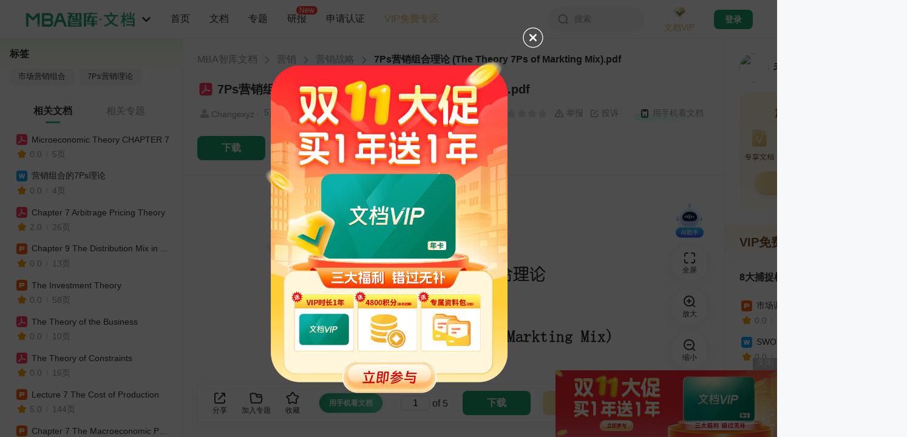

--- FILE ---
content_type: text/html; charset=utf-8
request_url: https://doc.mbalib.com/view/6ebb270540af3ce58169832a99c18acb.html
body_size: 45240
content:
<!DOCTYPE html >
<html class="">
<head>
<meta charset="utf-8">
<meta name="viewport" content="width=device-width, initial-scale=1.0, user-scalable=0, minimum-scale=1.0, maximum-scale=1.0" />
<meta name="applicable-device" content="pc,mobile">
<meta name="robots" content="index,follow" />
<meta name="keywords" content="市场营销组合,7Ps营销理论" />
<meta name="description" content="MBA智库文档，专业的管理资源分享平台。分享管理资源，传递管理智慧。" />
<link rel="shortcut icon" href="/favicon.ico" />
<link rel="copyright" href="//www.mbalib.com" />
<title>7Ps营销组合理论 (The Theory 7Ps of Markting Mix) -  MBA智库文档</title>
<!--[if IE 6 ]><link rel="stylesheet" href="https://img.mbalib.com/doc/IE60Fixes.css" /><![endif]-->


<script type="text/javascript" src="https://img.mbalib.com/common/jquery/jquery.js"></script>
<script type="text/javascript" src="https://img.mbalib.com/common/common.js?v=0602"></script>
<link rel="stylesheet" href="https://img.mbalib.com/common/common.css" />
<script type="text/javascript" src="https://img.mbalib.com/doc/front_app_v213.js?v=1231"></script>

<link rel="stylesheet" href="https://img.mbalib.com/doc/read-main_v325.css?v=0712" />
<link rel="stylesheet" href="/iconfont/iconfont.css" />
<script language="JavaScript" type="text/javascript" src="https://img.mbalib.com/doc/view.js"></script>
<script language="JavaScript" type="text/javascript"><!--
	var wgDocKey='6ebb270540af3ce58169832a99c18acb';
	var wgDocCode='c9dbe52cdf979c7364d84ae06b31bf54';
	var wgDocLimit='0';
	var wgSecret = '';//可以去掉
	var wgDocTitle='7Ps营销组合理论 (The Theory 7Ps of Markting Mix)';
	var wgDocStatus='已发布';
	var wgDocStatusFlag='';
	var wgDocType='pdf';
	var wgUserFolders=null;
	var wgUserTopics=null;
	var wgDownFrame=null;
	var wgCostByUser=null;
	var wgUserWealth='';
//	var wgDocFavoriteByUser=false;
	var wgDocScoreByUser=null;
	var wgUserLogined=0;
	var wgDocContent=null;
	var wgUsersigntime = '';
	var wgUsersign = '';
	//track('file','6ebb270540af3ce58169832a99c18acb');
	
		
		//显示隐藏分享
	function showShare()
	{
	var shareUrl = "/services/share";
	var load =  $("#sharearticle").attr('load');
	if(load==0)
	{
		statShare();
		var bdUrl =	window.location.href;
		window._bd_share_config={"common":{"bdUrl":bdUrl,"bdPopupOffsetLeft":-170,"bdSnsKey":{},"bdText":"【"+wgDocTitle +"】","bdMini":"2","bdPic":"https://img.mbalib.com/doc/images/share.png","bdStyle":"0","bdSize":"24"},"share":{}};with(document)0[(getElementsByTagName('head')[0]||body).appendChild(createElement('script')).src='https://img.mbalib.com/common/baidushare/static/api/js/share.js?v=89860593.js?cdnversion='+~(-new Date()/36e5)];
		$("#sharearticle").attr('load',1);
		$.post(shareUrl,{},function(result){
		});
	}
	if($("#sharearticle").is(":hidden"))
		$("#sharearticle").show();
	else
		$("#sharearticle").hide();
	}
	$(document).ready(function(){
		//$(window).scroll(showDownButton);
		 $(".share-ico").click(showShare);
		$(document).bind("click",function(e){ 
			var target = $(e.target); 
			if(target.closest(".share-ico").length == 0){ 
			$("#sharearticle").hide();
			} 
			}); 
	});
//--></script>
<link rel="stylesheet" href="https://img.mbalib.com/doc/home_common_v921.css?v=420" />
<script>
    var static_server="https://img.mbalib.com";
    
    if(!wfIsPC()){
         addCssByLink(static_server+'/doc/main-m.css?v=1120');
    }
    
</script>

<script src="https://dup.baidustatic.com/js/ds.js"></script>
<script>
var _hmt = _hmt || [];
(function() {
 var hm = document.createElement("script");
 hm.src = "https://hm.baidu.com/hm.js?9b0c3a7f2a7608cb5ff711c8a3f6697c";
 var s = document.getElementsByTagName("script")[0]; 
 s.parentNode.insertBefore(hm, s);

 })();


var wgUserType = 'anonymous';

// statUserType(wgUserType);
</script>


<!-- Google tag (gtag.js) -->
<script async src="https://www.googletagmanager.com/gtag/js?id=AW-11430241316"></script>
<script>
 
 window.dataLayer = window.dataLayer || []; function gtag(){dataLayer.push(arguments);} gtag('js', new Date()); gtag('config', 'AW-11430241316');
 
</script>

<script>

(function(){

      var page = "view";

     /* if (typeof stateDocView === "function") {
      	if(!wfIsPC())
		page += '_mobile';
	stateDocView(page);
      }*/
})()


</script><script type="application/ld+json">

{

	"@context": "https://ziyuan.baidu.com/contexts/cambrian.jsonld",
	"@id": "http://doc.mbalib.com/view/6ebb270540af3ce58169832a99c18acb.html",
	"appid": "1536770749037986",
	"title": "7Ps营销组合理论 (The Theory 7Ps of Markting Mix) - MBA智库文档",
	"description": "",
	"pubDate": "2022-06-16T17:29:53",
	"upDate": "2022-06-16T17:29:53"

}

</script></head><style>
    
    .down-btn-wr{
        padding: 0;
        border: none;
    }
    /*.share-newbtn{width: 250px;}*/
    /*.down-btn-wr .share-newbtn .ico{margin: 12px 10px 0 62px;}*/
    
</style>
<body id="read-doc"
      style="background: #F7F8FA;"
>
<div class="header ">
      <div style="padding-top: 64px" class="phone-hide"></div>
<div class="topbar">
	<div class="topbar-box">
		<div class="topbar-logo" >
			<img src="https://img.mbalib.com/doc/images/wd-logo.png" />
			<svg class="logo-icon" aria-hidden="true" fill="#909399">
				<use xlink:href="#ic_mini_arrow_down"></use>
			</svg>
			<ul class="site-nav top_nav_li">
				<li><a target="_blank" href="//www.mbalib.com/" data-href="//www.mbalib.com/" data-channel="www" title="智库首页">首页</a></li>
				<li class=sel><a href="//doc.mbalib.com/" target="_self" data-href="//doc.mbalib.com/" data-channel="doc" title="智库文档">文档</a></li>
				<li><a target="_blank" href="//wiki.mbalib.com/" data-href="//wiki.mbalib.com/" data-channel="wiki" title="智库百科">百科</a></li>
				<li><a target="_blank" href="//ke.mbalib.com/" data-href="//ke.mbalib.com/" data-channel="ke" title="智库课堂">课堂</a></li>
				<li><a target="_blank" href="//mba.mbalib.com/" data-href="//mba.mbalib.com/" data-channel="mba" title="智库商学院">商学院</a></li>
				<li><a target="_blank" href="//news.mbalib.com/" data-href="//news.mbalib.com/" data-channel="news" title="智库资讯">资讯</a></li>
				<li><a target="_blank" href="//www.mbalib.com/web/knowledgeIndex" data-href="//www.mbalib.com/web/knowledgeIndex" data-channel="knowledge" title="知识点">知识点</a></li>
				<li><a target="_blank" href="//www.mbalib.com/InternationalMBA" data-href="//www.mbalib.com/InternationalMBA" data-channel="www" title="国际MBA">国际MBA</a></li>
				<li><a target="_blank" href="//www.mbalib.com/web/goods/list" data-href="//www.mbalib.com/web/goods/list" data-channel="goods" title="商城">商城</a></li>
				<li><a target="_blank" href="//ke.mbalib.com/#/business" data-href="//ke.mbalib.com/#/business" data-channel="business" title="企业服务">企业服务</a></li>
				<li><a target="_blank" href="//www.mbalib.com/ask" data-href="//www.mbalib.com/ask" data-channel="ask" title="问答">问答</a></li>
			</ul>
		</div>

		<ul class="topbar-nav">
			<li class="nav-li">
				<a class="li-title " href="//doc.mbalib.com" onclick="statAll_PilotBtnHome_()" title="首页">首页</a>
			</li>
			<li class="nav-li nav1" id="p1">
				<a class="li-title" href="javascript:void(0)" title="文档分类">文档</a>
				<div class="nav-pop-list nav-pop-list2" id="nav1"></div>
			</li>
			<li class="nav-li nav2" id="p2">
				<a class="li-title" href="javascript:void(0)" title="专题分类">专题</a>
				<div class="nav-pop-list nav-pop-list2" id="nav2"></div>
			</li>
			<li class="nav-li">
				<a class="li-title " onclick="statV1ReportHomePageEntrance();" href="/report" title="研报">研报
				<i class="new-i">New</i>
				</a>
			</li>
			<li class="nav-li nav3" id="p3">
				<a class="li-title" href="javascript:void(0)" title="申请认证">申请认证</a>
				<div class="nav-pop-list nav-pop-list3 rz-draw-down" id="nav3">
											<div>
							<div class="nav-2-title">认证类型</div>
							<div style="overflow: hidden;">
								<a class="rz-link rz-btn" href="/authentication?state=2&approve=organ" title="机构认证" target="_blank">机构认证</a>
								<a class="rz-link rz-btn" href="/authentication?state=2&approve=expert" title="专家认证" target="_blank">专家认证</a>
							</div>
						</div>
						<div>
							<div class="nav-2-title">认证咨询</div>
							<div>
								<p class="nav-2-title2">微信咨询</p>
								<img style="width: 120px;height:120px" data-src="https://img.mbalib.com/doc/images/qrcode.png" src="">
								<p class="nav-2-title2">电话咨询</p>
								<div class="rz-link" style="width: 100%;color:#666">0592-5817281</div>
							</div>

						</div>
										<!-- <ul class="ui-navlist2">
						<li><a href="/apply/partner" title="机构认证" target="_blank" style="float: none;">机构认证</a></li>
						<li><a href="/apply/partner?type=expert" title="专家认证" target="_blank" style="float: none;">专家认证</a></li>
						<li class="nav-icon nav-icon-zx"><a href="http://wpa.b.qq.com/cgi/wpa.php?ln=1&key=XzgwMDAxODIxMl80NzM3MjJfODAwMDE4MjEyXw" target="_blank">认证咨询</a></li>
						<li class="nav-icon nav-icon-phone"><a href="javascript:void(0);"  style="cursor: default">0592-5817281</a></li>
					</ul> -->
				</div>
			</li>
			<li class="nav-li">
				<a class="li-title color-brown" target="blank" href="/userpay/member?sfrom=pc_nav_left#free" onclick="statAll_PilotVIPFree_()" title="VIP免费专区">VIP免费专区</a>
			</li>
		</ul>
		<script type="text/javascript" src="https://img.mbalib.com/common/tmc/tmc.js"></script>
<div class="site-nav-r">
	<div class="topbar-search" id="topbar_search">
		<svg class="search-icon" aria-hidden="true" fill="#909399">
			<use xlink:href="#ic_search"></use>
		</svg>
		<span>搜索</span>
	</div>

	<div class="topbar-vip">
		<a href="/userpay/member?sfrom=PC_All_HeadJionVIP" target="_blank" class="vip-img" onclick="statePCAllHeadJionVIP()">
			<img src="https://img.mbalib.com/common/images/vip/topbar-VIP-doc.png" />
			<p class="brown">文档VIP</p>
		</a>
		<a href="/userpay/member?sfrom=PC_All_HeadJionMenuVIP" target="_blank" onclick="statePCAllHeadJionMenuVIP()"><img class="vip-privilege-img lazy-load" data-src="https://img.mbalib.com/common/images/vip_right.png" src="" style=""></a>
		<!--<div class="vip-privilege">
			<div class="privilege-title">加入VIP尊享特权</div>
			<ul class="privilege-box">
				<li><i class="privilegeIcon doc-right0"></i>
					<div class="main">
						<p class="name brown">VIP专享文档</p>
						<p class="desc">免费专享文档</p>
					</div>
				</li>
				<li><i class="privilegeIcon doc-right2"></i>
					<div class="main">
						<p class="name brown">超值8折下载</p>
						<p class="desc">不包含研报</p>
					</div>
				</li>
				<li><i class="privilegeIcon doc-right1"></i>
					<div class="main">
						<p class="name brown">赠送积分</p>
						<p class="desc">不过期</p>
					</div>
				</li>
				<li><i class="privilegeIcon doc-right3"></i>
					<div class="main">
						<p class="name brown">首篇免费</p>
						<p class="desc">仅限积分文档</p>
					</div>
				</li>
				<li><i class="privilegeIcon doc-right7"></i>
					<div class="main">
						<p class="name brown">纯净版体验</p>
						<p class="desc">内容过滤无广告</p>
					</div>
				</li>
				<li><i class="privilegeIcon doc-right4"></i>
					<div class="main">
						<p class="name brown">VIP权威标识</p>
						<p class="desc">彰显身份</p>
					</div>
				</li>
				<li><i class="privilegeIcon doc-right5"></i>
					<div class="main">
						<p class="name brown">专属客服</p>
						<p class="desc">一对一服务</p>
					</div>
				</li>
			</ul>
			<a href="/userpay/member?sfrom=PC_All_HeadJionMenuVIP" target="_blank" class="privilege-btn" onclick="statePCAllHeadJionMenuVIP()">开通/续费文档VIP</a>
		</div>-->
	</div>


	<div class="topbar-login-d">
	<a style="display:block" href="/login" class="topbar-login">登录</a>
	<a onclick="statLoginImg('doc')" href="/login"><img class="lazy-load" data-src="https://img.mbalib.com/common/a_pc/images/login/doc.png" src=""></a>
	</div>

	<div class="topbar-message notification">
		<div class="img-not">
			<svg class="ic_icon" aria-hidden="true">
				<use xlink:href="#ic_bell"></use>
			</svg>
			<p>消息</p>
		</div>
	</div>

	<div class="topbar-user">
		<a href="/user" class="user-img">
			<img src="https://img.mbalib.com/doc/images/user-100.jpg" />
		</a>

		<div class="user-pop-box">
			<a href="/user" class="title-top">
				<div class="title-img">
					<img src="https://img.mbalib.com/doc/images/user-100.jpg" />
				</div>
				<div class="title-content">
					<p>昵称未设置</p>
					<img src="https://img.mbalib.com/common/images/vip/topbar-VIP-doc.png" />
				</div>
				<svg class="right-icon" aria-hidden="true" fill="#909399">
					<use xlink:href="#ic_mini_arrow_right"></use>
				</svg>
			</a>
			<div class="doc-wallet">
				<a href="/userpay/member" target="_blank" onclick="statAll_HeadScoreTopUp_()"
					class="wallet-vip">
					<div class="wallet-title">
						文档VIP
						<svg class="right-icon" aria-hidden="true" fill="#909399">
							<use xlink:href="#ic_mini_arrow_right"></use>
						</svg>
					</div>
					<p class="wallet-buttom">未开通</p>
				</a>
				<a href="/userpay/recharge" target="_blank" onclick="statAll_HeadJionWealth_()"
					class="wallet-integral">
					<div class="wallet-title">
						文档积分
						<svg class="right-icon" aria-hidden="true" fill="#909399">
							<use xlink:href="#ic_mini_arrow_right"></use>
						</svg>
					</div>
					<p class="wallet-buttom">0</p>
				</a>
			</div>
			<div class="doc-box">
				<a href="/userdownload" target="_blank">
					<svg class="topbar-icon" aria-hidden="true" fill="#909399">
						<use xlink:href="#ic_buyfile"></use>
					</svg>
					<p>已下载文档</p>
				</a>
				<a href="/userfile" target="_blank" onclick="statAll_HeadMyFile_()">
					<svg class="topbar-icon" aria-hidden="true" fill="#909399">
						<use xlink:href="#ic_doc"></use>
					</svg>
					<p>我的文档</p>
				</a>
				<a href="/usertopic" target="_blank">
					<svg class="topbar-icon" aria-hidden="true" fill="#909399">
						<use xlink:href="#ic_file"></use>
					</svg>
					<p>我的专题</p>
				</a>
				<a href="/userpay" target="_blank">
					<svg class="topbar-icon" aria-hidden="true" fill="#909399">
						<use xlink:href="#ic_order"></use>
					</svg>
					<p>订单查询</p>
				</a>
				<a href="/financerecords" target="_blank">
					<svg class="topbar-icon" aria-hidden="true" fill="#909399">
						<use xlink:href="#ic_integral"></use>
					</svg>
					<p>积分变动</p>
				</a>
				<a href="/userrecommend" target="_blank">
					<svg class="topbar-icon" aria-hidden="true" fill="#909399">
						<use xlink:href="#ic_contribute"></use>
					</svg>
					<p>推介奖励</p>
				</a>
			</div>
			<div class="passport-box doc-box">
				<a href="//passport.mbalib.com/voucher" target="_blank">
					<svg class="topbar-icon" aria-hidden="true" fill="#909399">
						<use xlink:href="#ic_ticket"></use>
					</svg>
					<p>优惠券</p>
				</a>
				<a href="//passport.mbalib.com/favorite" target="_blank">
					<svg class="topbar-icon" aria-hidden="true" fill="#909399">
						<use xlink:href="#ic_star"></use>
					</svg>
					<p>收藏</p>
				</a>
				<a href="//passport.mbalib.com/user/accountsecurity" target="_blank">
					<svg class="topbar-icon" aria-hidden="true" fill="#909399">
						<use xlink:href="#ic_lock"></use>
					</svg>
					<p>账号安全</p>
				</a>
			</div>
			<div class="user-btns">
				<a href="/admin" target="_blank" class="admin-btn">后台管理</a>
				<a href="/logout" onclick="statAll_HeadOut_()">退出登录</a>
			</div>
		</div>
	</div>

	<div class="search-pop-box">
		<form class="search-box top-search-box" name=search action="/search" method=get>
						<div class="s-ipt-wr">
				<input class="s-ipt" type="text" name="q" id="search_top" value="" placeholder="请输入关键词"
					autocomplete="off" onclick="statSearch_InputBox_()">
				<button class="search-btn" id="search_submit">
					<svg class="search-icon" aria-hidden="true" fill="#909399">
						<use xlink:href="#ic_search"></use>
					</svg>
					<span>搜索</span>
				</button>
			</div>

			<div class="s-opt-wr">
				
									<label>
												<input onclick="statSearchType('0')" class="type-check" type="radio" name="ft"
							 checked id="ft0" value=0>
						<label class="custom-radio" for="ft0"></label>
																		<span>全部</span>
					</label>
									<label>
												<input onclick="statSearchType('1')" class="type-check" type="radio" name="ft"
							 id="ft1" value=1>
						<label class="custom-radio" for="ft1"></label>
																			<svg class="search-icon" aria-hidden="true" fill="#909399">
								<use xlink:href="#ic_doc_type_word"></use>
							</svg>
												<span>DOC</span>
					</label>
									<label>
												<input onclick="statSearchType('2')" class="type-check" type="radio" name="ft"
							 id="ft2" value=2>
						<label class="custom-radio" for="ft2"></label>
																			<svg class="search-icon" aria-hidden="true" fill="#909399">
								<use xlink:href="#ic_doc_type_pdf"></use>
							</svg>
												<span>PDF</span>
					</label>
									<label>
												<input onclick="statSearchType('3')" class="type-check" type="radio" name="ft"
							 id="ft3" value=3>
						<label class="custom-radio" for="ft3"></label>
																			<svg class="search-icon" aria-hidden="true" fill="#909399">
								<use xlink:href="#ic_doc_type_ppt"></use>
							</svg>
												<span>PPT</span>
					</label>
									<label>
												<input onclick="statSearchType('4')" class="type-check" type="radio" name="ft"
							 id="ft4" value=4>
						<label class="custom-radio" for="ft4"></label>
																			<svg class="search-icon" aria-hidden="true" fill="#909399">
								<use xlink:href="#ic_doc_type_excel"></use>
							</svg>
												<span>XLS</span>
					</label>
									<label>
												<input onclick="statSearchType('5')" class="type-check" type="radio" name="ft"
							 id="ft5" value=5>
						<label class="custom-radio" for="ft5"></label>
																			<svg class="search-icon" aria-hidden="true" fill="#909399">
								<use xlink:href="#ic_doc_type_txt"></use>
							</svg>
												<span>TXT</span>
					</label>
									<label>
												<input onclick="statSearchType('8')" class="type-check" type="radio" name="ft"
							 id="ft8" value=8>
						<label class="custom-radio" for="ft8"></label>
																			<svg class="search-icon" aria-hidden="true" fill="#909399">
								<use xlink:href="#ic_doc_type_report"></use>
							</svg>
												<span>研报</span>
					</label>
									<label>
												<input onclick="statSearchType('6')" class="type-check" type="radio" name="ft"
							 id="ft6" value=6>
						<label class="custom-radio" for="ft6"></label>
																			<svg class="search-icon" aria-hidden="true" fill="#909399">
								<use xlink:href="#ic_doc_type_special"></use>
							</svg>
												<span>专题</span>
					</label>
											</div>
					</form>

		<div class="search-history">
			<div class="history-title">
				搜索历史
				<svg class="delete-icon" id="delete_btn" aria-hidden="true" fill="#909399">
					<use xlink:href="#ic_garbage"></use>
				</svg>
			</div>
			<ul class="history-ul" id="history">
			</ul>
		</div>
	</div>

		</div>


<script>

document.addEventListener("DOMContentLoaded", function() {//懒加载
    var lazyImages = document.querySelectorAll('img.lazy-load');
    var lazyImageObserver = new IntersectionObserver(function(entries, observer) {
        entries.forEach(function(entry) {
            if (entry.isIntersecting) {
                var lazyImage = entry.target;
                lazyImage.src = lazyImage.dataset.src;
                lazyImage.classList.remove('lazy-load');
                lazyImageObserver.unobserve(lazyImage);
            }
        });
    });

    lazyImages.forEach(function(lazyImage) {
        lazyImageObserver.observe(lazyImage);
    });
});

</script>

<script>
	var wfusername = "";
	var wfrealname = "";
	var wfAdRoles = "nologin";
	var wfusersetUrl = "/userset";
	var wfuserfileUrl = "/userfile";
	var wfuserfavoriteUrl = "https://passport.mbalib.com/favorite";
	var wfuserdownloadUrl = "/userdownload";
	var wfuserpayUrl = "/userpay";
	var wffinancerecordsUrl = "/financerecords";
	var wfuserrecommendUrl = "/userrecommend";
	var wfusernoticeUrl = "/usernotice/system";
	var wfusermessageUrl = "/usermessage";
	var wfrechargeUrl = "/userpay/recharge";
	var wfmemberUrl = "/userpay/member";
	var wflogoutUrl = "/logout";
	var wfgetuserUrl = "/services/user";
	var wfuserUrl = "/user";
	var site_message_count = "0";
	

	
		$(function() {
			(function() {
				var token_user = getCookie("wikidbAccessToken");
				var personUl = getCookie("wikidbPersonUl");
				var searchObj = JSON.parse(localStorage.getItem('searchObj'));
				if (searchObj) {
					$('.search-history').show();
					for (i = 0; i < searchObj.length; i++) {
						let li = $('<li>' + searchObj[i] + '</li>');
						$('#history').append(li)
					}

					$('#history').on('click', 'li', function(e) {
						let text = $(this).text();
						$("#search_top").val(text);
						$("#search_submit").click();
						//$('form[name=search]').submit();
					})

					$('#delete_btn').click(function() {
						localStorage.removeItem('searchObj');
						$('.search-history').hide();
						searchObj = [];
					})

				} else {
					searchObj = [];
				}
				$('.search-pop-box').click(function(e) {
					e.stopPropagation()
				})

				$('#topbar_search').click(function(e) {
					e.stopPropagation()
					if ($('.search-pop-box').is(':visible')) {
						$('.search-pop-box').hide();
					} else {
						$('.search-pop-box').show();
						$('#search_top').focus();
					}
				})

				$(window).on('click', function(e) {
					$('.search-pop-box').hide();
				})

				$("#search_submit").click(function() {
					var key = $("#search_top").val();
					if (!key) return false;
					var index = $.inArray(key.trim(), searchObj);
					// 判断是否找到了该字符串
					if (index < 0) {
						searchObj.push(key.trim());
						localStorage.setItem('searchObj', JSON.stringify(searchObj));
					}
					var parten = /^[0-9]{4}$/;
					if (parten.test(key)) {
						if (typeof statSearch_SearchBtn_ == 'function') {
							statSearch_SearchBtn_();
						}
					}
				});

				if (token_user) {
					$.post(wfgetuserUrl, {}, function(result) {
						if (!$.isEmptyObject(result)) {
							if (result.error && result.error == 10003) {
								jumpLogin();
								return;
							}

							if (typeof setUserObj == 'function') {
								setUserObj(result); // 文档详情页方法，用于减少获取用户信息请求
							}
							$('.topbar-login').hide();
							$('.topbar-user').css('display', 'flex');
							$('.topbar-message').css('display', 'flex');
							noticePop();

							wfusername = result.name;
							wfrealname = result.realname;
							var wfuserAvatar = result.avatar;
							var wfrealIsVip = result.is_vip; // 是否为vip
							var wfrealUserLevelTime = result.user_level_time; // vip到期时间
							var wfrealUserLevelExpire = result.user_level_expire; // 是否开通过vip
							var wfrealWealth = result.wealth; // 积分余额
							if (wfrealname) {
								var hname = wfrealname;
								$('.title-content p').text(wfrealname);
							}
							/* else {
											var hname = '昵称未设置';
										}*/

							if (wfuserAvatar) {
								$('.user-img img').attr('src', wfuserAvatar);
								$('.title-img img').attr('src', wfuserAvatar);
							}

							if (wfrealIsVip) {
								$('.title-content').addClass('vip');
								$('.wallet-vip .wallet-buttom').addClass('op1');
								$('.wallet-vip .wallet-buttom').text(wfDateFormate1(wfrealUserLevelTime) +
									'到期');
							} else if(wfrealUserLevelExpire){
								$('.wallet-vip .wallet-buttom').text('已失效');
							}

							if (wfrealWealth > 0) {
								$('.wallet-integral .wallet-buttom').text(Math.floor(wfrealWealth))
							}

							if (result.type == 'admin' || result.type == 'sysop' || result.type == 'law'){
								$('.admin-btn').show();
							}

							if($('.rectangle-activity').length>0 && result.vip_view_text) {
								$('.rectangle-activity').text(result.vip_view_text);
								$('.rectangle-activity').show();
							}

						}
					}, 'json');
				} else {
					$('.topbar-login').show();
				}


			})();


		});
	
</script>
	</div>
	<div class="topbar-ad-box">
		<div style="width: 1386px;margin: 0 auto;height: 100%;"></div>
		<div style="width: 128px;margin-right: 40px;font-size: 0;" class="doc_top_right_div"></div>
	</div>
</div>

<div id="bg"></div>
<script>
	var navUrl = "/top/ajaxnavbar";
    var static_server = "https://img.mbalib.com";
    var isTransparent = "";
	
	$(function(){
			getNav();
	})
	$(window).on('scroll',function(){
		let scrollTop = window.pageYOffset || document.documentElement.scrollTop || document.body.scrollTop || $(".left-html > div").scrollTop();
		if(scrollTop > 0){
			$('.topbar').css({'box-shadow':'0px 8px 16px 0px rgba(0,0,0,0.04)'});
			if(isTransparent){
				$('.topbar').css({'background-color':'#fff'});
				$('#topbar_search').css({'background': '#F5F7FA','box-shadow': 'none'})
			}
		}else{
			$('.topbar').css({'box-shadow': 'none'});
			if(isTransparent){
				$('.topbar').css({'background-color':'transparent'});
				$('#topbar_search').css({'background': '#fff','box-shadow': '0px 0px 16px 0px rgba(0,0,0,0.04)'})
			}
		}
	});

	function getNav(){
		var data;
		data = sessionStorage.getItem("topNav");
		if(data)
		{
			data = JSON.parse(data);
			formatNav(data);
			return;
		}
		
		$.get(navUrl,function (result) {
		   formatNav(result);
		   var dataString = JSON.stringify(result);
		   sessionStorage.setItem("topNav", dataString);
    	});
	   
	}



	function formatNav(result){
	    var res=$.parseJSON(result);
		function hanldeImg(category_id){
			var str = '';
			if(category_id==1){
				str =  '<img style="background:url('+static_server+'/doc/images/nav/pic_1.png) no-repeat;background-size: 100% 100%;">';
			}else if(category_id==2){
				str =  '<img style="background:url('+static_server+'/doc/images/nav/pic_3.png) no-repeat;background-size: 100% 100%;">';
			}else if(category_id==3){
				str =  '<img style="background:url('+static_server+'/doc/images/nav/pic_4.png) no-repeat;background-size: 100% 100%;">';
			}else if(category_id==110){
				str =  '<img style="background:url('+static_server+'/doc/images/nav/pic_2.png) no-repeat;background-size: 100% 100%;">';
			}else if(category_id==5){
				str =  '<img style="background:url('+static_server+'/doc/images/nav/pic_5.png) no-repeat;background-size: 100% 100%;">';
			}else if(category_id==125){
				str =  '<img style="background:url('+static_server+'/doc/images/nav/pic_6.png) no-repeat;background-size: 100% 100%;">';
			}
			return str;
		}
		var str1='';
		var str2='';
		for (var i in res){
			str1+="<div class=\"class-lay\"><h3>"+hanldeImg(res[i].category_id)+"<a href='/list/"+res[i].category_id+"' class='tit'>"+res[i].category_name+"</a><sub style='line-height: 5.8'>共"+res[i].category_file_count+"份</sub></h3><ul style='margin-left: 128px;'>";
			str2+="<div class=\"class-lay\"><h3>"+hanldeImg(res[i].category_id)+"<a href='/list/topic_"+res[i].category_id+"' class='tit'>"+res[i].category_name+"</a><sub style='line-height: 5.8'>共"+res[i].category_topic_count+"份</sub></h3><ul style='margin-left: 128px'>";
			for(var j in res[i].category_childrens){
				if(res[i].category_childrens[j].category_name == '研究报告'){
					str1+="<li class='lay-new'><a href=/list/"+res[i].category_childrens[j].category_id+">"+res[i].category_childrens[j].category_name+"</a><img src='"+static_server+"/doc/images/new.png'></li>";
				} else {
					str1+="<li><a href=/list/"+res[i].category_childrens[j].category_id+">"+res[i].category_childrens[j].category_name+"</a></li>";
				}
				str2+="<li><a href=/list/topic_"+res[i].category_childrens[j].category_id+">"+res[i].category_childrens[j].category_name+"</a></li>";
				if (j>=12){break;}
			}
			str1+="<li><a href=/list/"+res[i].category_id+">...</a></li></ul></div>";
			str2+="<li><a href=/list/topic_"+res[i].category_id+">...</a></li></ul></div>";
		}
		$('#nav1').html(str1);
		$('#nav2').html(str2);
	}


	$(".top_nav_li a").click(function(){
		var h = $(this).attr('data-href');
		var channel = $(this).attr('data-channel');
		if(typeof(statTopChannelEntrance) == 'function') {
			statTopChannelEntrance(channel);
		}
		//location.href = h;
	});
	$('.topbar-logo > img').click(function(e){
		if(typeof(statAll_logoBtn_) == 'function') {
			statAll_logoBtn_();
		}

		if (e.ctrlKey) {
			// ctrl+鼠标点击，新窗口打开
			window.open('/');
		} else {
			// 非ctrl+鼠标点击，当前窗口刷新
			location.href = '/';
		}

	})

	$('#p1').mouseenter(function(){
        if(typeof statAll_PilotFileSort_ == 'function'){
            statAll_PilotFileSort_();
        }
    })
    $('#p2').mouseover(function(){
        if(typeof statAll_PilotTopicSort_ == 'function'){
            statAll_PilotTopicSort_();
        }
    })
    $('#p3').mouseover(function(){
		  var $img = $(this).find('img');
            // 如果data-src有值且src为空，则将data-src的值赋给src
            if ($img.attr('data-src') && !$img.attr('src')) {
                $img.attr('src', $img.attr('data-src'));
                // 可选：加载成功后移除data-src，避免重复加载
                $img.removeAttr('data-src');
            }
        if(typeof statAll_PilotApplyCertification_ == 'function'){
            statAll_PilotApplyCertification_();
        }
    })
	
</script>      </div><div class="login-bg" style="display: none;" ></div>
<script>

var passportServer = getServer('passport');
 
</script>
<div class="form-wrap" style="display: none;" id="login-pop">
     <div class="close" onclick="closeLoginPop()"></div>
    <div class="form-padding">
            <!-- 登录：手机号 密码 -->
           
          <!-- 注册 -->
                      <!-- 扫码登录 -->
          <script src="https://img.mbalib.com/common/jquery/jquery.qrcode.min.js"></script>
<div  id="qrcode_form" >
    <div class="SignFlow-qrcodeTab" style="display: none;top:-40px">
        <div class="text">账号登录</div>
        <div class="img-pc"  onclick="toggleDefaultLogin()"></div>
    </div>

    <div class="Qrcode-title">扫码登录</div>
    <div class="Qrcode-form">
        <div class="Qrcode-content">
            <div class="Qrcode-img">
                <div class="Qrcode-qrcode">
                    <div id="login-qr-img" style="margin: 10px auto"></div>
                    <div class="Qrcode-refresh" id="Qrcode-refresh" style="display: none">
                        <p>二维码已失效</p>
                        <button onclick="refreshQrcode()">点击刷新</button>
                    </div>
                </div>
                <div class="Qrcode-tips" ></div>
             </div>
             </div>

        <p  style="margin:30px 0 60px;line-height: 20px;color:#333">打开 MBA智库App<br>在首页顶部打开扫一扫</p>
    </div>

    <a href="https://www.mbalib.com/apps/mbalib/" target="_blank" class="Qrcode-download-app"><i></i>下载 MBA智库App</a>
</div>

<script>

function toggleDefaultLogin(){
    location.href= passportServer+'/login?service=doc&continue='+ encodeURIComponent(location.href);
}
function refreshQrcode(){
    qrcodeForm.refreshQrcode();
}

var qrcodeForm = {
    rqCodeTimer: null,//扫码验证定时器
    refreshQrcode:function(){
//        $("#img-buffer").addClass("hid");
        $("#Qrcode-refresh").hide();
        var _this = this;
        $.get(passportServer+'/login/getScanUrl?t='+ (Date.parse(new Date()) / 1000) ,{}, function(result){
            var key = result.key;
            var width = 180;
            var height = 180;

            var options = {
                render: "canvas",
                ecLevel: 'H',//识别度
                background: '#fff',//背景颜色
                quiet: 0,//边距
                width: width,//宽度
                height: height,
                text: result.url,//二维码内容
            };
            $("#login-qr-img").empty().attr('data-key',key).qrcode(options);

            $(".Qrcode-img").mouseover(function(){
                $(this).addClass("Qrcode-img--hover")
            })
            $(".Qrcode-img").mouseleave(function(){
                $(this).removeClass("Qrcode-img--hover")
            })

            _this.clearTimers();

            _this.rqCodeTimer = setInterval(function () {
                var key = $("#login-qr-img").attr("data-key");
                $.post(passportServer+'/login/scanHasLogin',{key:key},function(result){
                    //跳转之前登录的地址
                    if(result.state == 'success'){
                        if(result.has_login && result.has_login==1){
                            _this.clearTimers();
                            if(result.cookie)
                            {
                                for(var i=0;i<result.cookie.length;i++)
                                {
                                    var cookie = result.cookie[i];
                                    wfSetCookieNo(cookie.name,cookie.value,cookie.expire,cookie.domain);
                                }
                            }
                            if(typeof statScanLogin == 'function'){
                                statScanLogin();
                            }
                            location.reload();
                        }
                    }else{
                        ///二维码失效
                        _this.clearTimers();

                        //手动刷新
                        $(".Qrcode-img").unbind('mouseover').unbind('mouseleave').removeClass("Qrcode-img--hover");
                        $("#Qrcode-refresh").fadeIn();

                        //自动刷新。 服务端返回了 key和url

                    }

                },'json');
            },2000)
        },'json');


    },
    show:function(){
        $("#qrcode_form").removeClass("hid");
        $(".SignFlow-qrcodeTab").fadeIn();

        this.refreshQrcode();
        setTimeout(function(){
            $(".Qrcode-img").addClass("Qrcode-img--hover");
        },1000)
        setTimeout(function(){
            $(".Qrcode-img").removeClass("Qrcode-img--hover");
        },5000)

        if(typeof  statScanLoginShow == 'function'){
             statScanLoginShow();
        }
    },
    clearTimers:function(){
        if(this.rqCodeTimer){
            clearInterval(this.rqCodeTimer);
            this.rqCodeTimer = null;
        }
        if(this.timer){
            clearTimeout(this.timer);
            this.timer = null;
        }
    },
    hide:function(){
        $("#qrcode_form").addClass("hid");
        this.clearTimers();
    },
}

</script>    <script>
        

        /*登录 注册 tab切换*/
        function toggleLogin(){
            loginForm.show();
        }

        function toggleRegister(){
            registerForm.show();
        }

        //回车
        $(document).keydown(function (event) {
            if (event.keyCode == 13) {
                //如果协议弹层弹出
                if($("#confirmBox").length>0 && !$("#confirmBox").hasClass("hid")){
                    $("#confirmBox").find(".yes-btn").eq(0).click();
                }else{
                    $("#login_submit").click();
                }
            }
        });
        
    </script>


 <script>
    
    $(function () {
        //当页面滚动到某个位置时，未登录显示登录弹层
        var scrollTopForLogin = 0,flag = false,first = true;

        $(window).scroll(function () {
            clearTimeout($.data(this, 'scrollChange'));
            if(!flag){
                scrollTopForLogin = document.documentElement.scrollTop || document.body.scrollTop || $(".left-html > div").scrollTop();
                // console.log('scrollTop',scrollTop);
                flag = true;
            }
            $.data(this, 'scrollChange', setTimeout(scrollChange,500));

        });
        function scrollChange(){
            if(flag){
                if(first){
                    first = false;
                    return;
                }
               loginPopChange();
            }
            flag = false;
        }

        function loginPopChange() {
            return;//暂时关闭登录弹窗
            //关闭后就不再显示
            var show = $("#login-pop").attr('data-show');
            if(show) return;
            var scrollTopForLogin2 = document.documentElement.scrollTop || document.body.scrollTop;
            //是否登录 
            var login = $('#top_user_menu').length?1:0;
            if(!login && Math.abs(scrollTopForLogin2-scrollTopForLogin) > 100){
                if(!$('#login-pop').is(":visible")){
                    qrcodeForm.show();
                    $(".login-bg,#login-pop").fadeIn();
                }
            }
           
        }

    })
    

    function closeLoginPop(){
        $(".login-bg,#login-pop").fadeOut();
        $("#login-pop").attr('data-show',1);
    }

    //聚焦样式
    $(".input-new input").focus(function(){
        $(this).parents(".input-new").css("border-bottom","1px solid #0152D9");
    }).blur(function(){
        $(this).parents(".input-new").css("border-bottom","1px solid #EDEFF2");
    })

    //隐藏or显示密码
    $(".input-wrap .eyeIcon").click(function(){
        // var psw = $("#login-input-pwd").val();
        if($(this).hasClass("open")){
            $(this).removeClass("open");
            $(this).prev().attr("type","text");
        }else{
            $(this).addClass("open");
            $(this).prev().attr("type","password");
        }
    });
    

     if(wfGetCookie("wikidbLoginLimit") == 1) {
        dialogObj.pop({title:'账号安全提示',msg:'账号已在其他设备登录，请及时确认账号安全',success:function () {}});
        wfDeleteCookie('wikidbLoginLimit','.mbalib.com');
    }

    if(wfGetCookie("wikidbcloseAccount") == 1) {
        dialogObj.pop({title:'账号安全提示',msg:'账号已注销',success:function () {}});
        wfDeleteCookie('wikidbcloseAccount','.mbalib.com');
    }

 
 </script>

    </div>
</div>

<style>

.login-bg{z-index:1002;position: fixed; top: 0; left: 0;width: 100%; height: 100%;background-color: #000;opacity:.3;-moz-opacity:.5;}
.form-wrap{margin:0 auto;min-height:530px;background:#fff;border-radius:0;z-index: 1003;position: fixed;top:170px;width: 456px;margin-left: -228px;left:50%;}
.form-padding{margin:60px 75px 0;position:relative}
.form-wrap .close{position: absolute;top:-40px;right:-40px;width: 30px;height: 30px;cursor: pointer; background: url(https://img.mbalib.com/passport/new/images/close-pop.png) no-repeat;}
.SignFlow-qrcodeTab{position:absolute;top:-50px;right:-66px}
.SignFlow-qrcodeTab .text{font-size:14px;font-weight:400;color:#303133;position:relative;padding:0 8px;height:32px;line-height:32px;border-radius:5px;background:#fff;box-shadow:0 2px 8px 0 rgba(0,0,0,.15);display:inline-block;vertical-align:middle}
.SignFlow-qrcodeTab .text:after{display:block;content:"";background:#fff;box-shadow:6px 0 8px 0 rgba(0,0,0,.15);transform:rotate(45deg);position:absolute;right:-3px;top:13px;width:6px;height:6px}
.SignFlow-qrcodeTab .img{display:inline-block;cursor:pointer;height:60px;width:60px;vertical-align:middle;background:url(https://img.mbalib.com/passport/new/images/ic_qrcode.png) no-repeat}
.SignFlow-qrcodeTab .img-pc{display:inline-block;cursor:pointer;height:60px;width:60px;vertical-align:middle;background:url(https://img.mbalib.com/passport/new/images/ic_pc.png) no-repeat}
.Qrcode-title{font-size:28px;font-weight:600;color:#303133;text-align:center;line-height:40px;margin-top:-10px}
.Qrcode-form{text-align:center;font-size:16px;color:#303133}
.Qrcode-qrcode{overflow:hidden;display:block;margin:0 auto;height:200px;width:200px;-webkit-transition:-webkit-transform .3s ease;transition:-webkit-transform .3s ease;transition:transform .3s ease;transition:transform .3s ease,-webkit-transform .3s ease;-webkit-transform:translateZ(0);transform:translateZ(0);position:relative}
.Qrcode-logo{position:absolute;width:42px;border:5px solid #fff;border-radius:10px;height:42px;top:50%;left:50%;margin-left:-26px;margin-top:-26px}
.Qrcode-tips{display:block;position:absolute;left:190px;top:-10px;opacity:0;-webkit-transition:opacity .3s ease;transition:opacity .3s ease;width:149px;height:220px;background:url(https://img.mbalib.com/passport/new/images/ic_sao.png) no-repeat}
.Qrcode-img{margin-top:50px;position:relative}
.Qrcode-img--hover .Qrcode-qrcode{-webkit-transform:translate3d(-85px,0,0);transform:translate3d(-85px,0,0)}
.Qrcode-img--hover .Qrcode-tips{opacity:1}
.Qrcode-refresh{position:absolute;text-align:center;font-size:16px;top:0;left:0;width:100%;height:100%;background:rgba(255,255,255,.9)}
.Qrcode-refresh p{margin:63px auto 20px}
.Qrcode-refresh button{font-size:14px;height:32px;color:#fff;background:#0152d9;outline:0;border:none;border-radius:4px;padding:0 16px;cursor:pointer}
.Qrcode-download-app{font-size:18px;font-weight:600;color:#0152d9;line-height:40px;border-radius:4px;display:block;width:216px;margin:auto;margin-bottom:60px}
.Qrcode-download-app>i{background:url(https://img.mbalib.com/passport/new/images/logo-mbalib.png) no-repeat;background-size:100% 100%;border-radius:10px;width:40px;height:40px;float:left;margin-right:10px}
.head-tab{position:relative;height:48px;margin:0 0 20px 0}
.head-tab a{float:left;display:block;color:#909399;font-size:18px;z-index:10;line-height:48px;font-weight:600;position:relative;text-align:center;width:64px;margin-right:20px}
.head-tab a.sel{color:#303133;height:48px;line-height:40px;font-size:28px}
.bot-decrate{display:block;background:linear-gradient(90deg,#0152d9 0,rgba(1,82,217,.05) 100%);width:56px;z-index:1;float:left;position:absolute;left:3px;bottom:12px;height:8px;-webkit-transition:all .2s ease-out;-moz-transition:all .2s ease-out;-o-transition:all .2s ease-out;-ms-transition:all .2s ease-out;transition:all .2s ease-out}
.input-new{position:relative;padding-top:15px;margin:0 auto 10px;height:52px;border-bottom:1px solid #ebebeb}
.input-new input{display:block;border:0;width:100%;height:34px;line-height:34px;font-size:16px;color:#303133;position:relative;background:0 0}
.input-new .hint{left:0;top:56px;position:absolute;margin:0;font-size:12px;color:#f95355;display:none}
.input-new .pos-r{position:absolute;right:0;bottom:10px}
.input-new .clear-input{position:absolute;top:24px;right:0;display:none;width:20px;height:20px;background:url(https://img.mbalib.com/passport/new/images/input-clear.png) no-repeat;background-size:100%}
.input-new input::-ms-clear{display:none}

.global-code .global-roaming{display:block;background:url(https://img.mbalib.com/passport/new/images/l-ico1.png) center no-repeat;background-size:15px;width:10px;height:10px;float:left;margin:0;height:34px}
.global-code .p-number{border:none;margin:0;float:left;width:80px;cursor:pointer;-webkit-tap-highlight-color:transparent}
.global-code .p-number .trigger-btn{width:auto;display:block;font-size:16px;color:#303133;height:36px;line-height:36px;float:left;padding:0 5px 0 0;background:0 0;border:none;cursor:pointer}
.form-wrap .eyeIcon{display:block;height:16px;width:16px;background:url(https://img.mbalib.com/passport/new/images/l-ciphertext-no.png) no-repeat;position:absolute;right:0;bottom:12px;background-size:100%;cursor:pointer}
.form-wrap .eyeIcon.open{background-image:url(https://img.mbalib.com/passport/new/images/l-ciphertext.png)}
.form-wrap .btn-primary{display:block;background:#0152d9;outline:0;color:#fff;font-size:18px;border-radius:32px;height:44px;line-height:44px;box-shadow:none;width:100%;text-align:center}
.bubble-box-1{width:100px;top:-45px;margin-left:-45px}
.bubble-box-1 .bubble-1{background:#e4f2ff;box-shadow:none;color:#0152d9;padding:2px}
.bubble-box-1 .bubble-2{background-image:url(https://img.mbalib.com/passport/new/images/l-icons-3.png);width:10px;height:8px;background-size:100%;margin-left:-10px}
.bubble-box-1 .bubble-t{width:auto;white-space:nowrap;text-overflow:ellipsis}
.other-login{margin:100px 0 15px;font-size:0;padding:0 0 15px 0;width:100%;margin:70px 0 0 0}
.other-login .line-wrap{text-align:center;position: relative;}
.other-login .line-wrap .tit{font-size:14px;color:#909399}
.other-login .other-logo{display:block;background-image:url(https://img.mbalib.com/passport/new/images/l-others3.png);height:48px;width:48px;background-size:100%;margin-bottom: 5px;}
.other-login .login-others{width:auto;margin:20px -35px 0 -75px;text-align:center;}
.login-others li{vertical-align:middle;	margin:0 0 0 35px;display:inline-block;text-align:center;position:relative;}
.other-logo.logo-qq{background:url(https://img.mbalib.com/passport/new/images/login-qq-circle.png) no-repeat;background-size:100%}
.other-logo.logo-wx{background:url(https://img.mbalib.com/passport/new/images/login-wechat-circle.png) no-repeat;background-size:100%}
.other-logo.logo-wb{background:url(https://img.mbalib.com/passport/new/images/login-weibo-circle.png) no-repeat;background-size:100%}
.other-logo.logo-apple{background:url(https://img.mbalib.com/passport/new/images/login-apple-circle.png) no-repeat;background-size:100%}
.other-logo.logo-zh{background:url(https://img.mbalib.com/passport/new/images/login-user-circle.png) no-repeat;background-size:100%}
.login-others li a span{display:inline-block;height:18px;font-size: 14px;color:#909399}
.form-wrap{width:450px;border-radius:10px;box-shadow:0 5px 20px 0 rgba(0,0,0,.1);border:1px solid transparent}
.agree-check{font-size:12px;margin:15px 0;display:block;color:#909399}
.agree-check .f-color-b{color:#0152D9}
.checkIcon{display:inline-block;width:12px;height:12px;background:url(https://img.mbalib.com/passport/new/images/l-select.png) no-repeat;background-size:100%;margin:-2px 2px 0 0;cursor:pointer;vertical-align:middle;box-sizing:border-box}
.checkIcon.checked{background-image:url(https://img.mbalib.com/passport/new/images/l-selected.png)}
#wx-img canvas{margin: 0 auto;}


</style><script>
    var webserver="https://www.mbalib.com";
    
    //判断资源文件是否有正确载入
    if(typeof wfVerifyMobile !== "function")
    {
        var logResourceUrl = webserver+'/log/resourceError';
        $.post(logResourceUrl,{},function(){});
    }
    
    </script>
<script>
    var fileType = "";

        if (!wfIsPC()) {
            var str = location.search;
            var ts_href = location.href;
            var ts_indexof = ts_href.lastIndexOf("/");
            var ts_indexText = ts_href.substring(ts_indexof + 1);
            var url = getServer('doc') + "/m/view/" + ts_indexText + str;
            location.replace(url);
        }
        if (wfIsPC()) {
            if (typeof stateDocDetailView === 'function')
                stateDocDetailView();
        }

        if(fileType == 'report'){
            if (typeof statV1ReportReportPageShow === 'function')
                statV1ReportReportPageShow();
        }
    
    //全屏的时候，隐藏除了pdf之外的其他页面元素  class="hide_while_full_screen"

    var vipscene = "";
    var file_price = "8";
    var file_price_type = "wealth";
</script>

<style>
    
        @media screen and (max-width:1200px) {
            .conta-r-wr{display: none;}
        }
        {if !$file.ft_type}
            body{min-width: 1494px;}
        {/if}

    
</style>

<div class="conta-wr new">
    <div class="conta-c-wr" id="doc-reader">
        <div class="doc-header">
            <div class="reader-hd-test clearfix"
                style="position:relative;background: #fff;width: 100%;padding:24px 24px 0;margin-bottom: 24px;border-bottom: 1px solid #EDEFF2;">
                <div class="container">
                    <div class="hd-site-nav" style="margin: 0 0 24px;width: auto;">
                                                    <a href="/" class="site-2">MBA智库文档</a>
                                                            <svg class="site-icon" aria-hidden="true" fill="#909399">
                                    <use xlink:href="#ic_arrow_right"></use>
                                </svg><a class="site-2"
                                    href="/list/110">营销</a>
                                                            <svg class="site-icon" aria-hidden="true" fill="#909399">
                                    <use xlink:href="#ic_arrow_right"></use>
                                </svg><a class="site-2"
                                    href="/list/111">营销战略</a>
                                                        <svg class="site-icon" aria-hidden="true" fill="#909399">
                                <use xlink:href="#ic_arrow_right"></use>
                            </svg><span
                                class="site-3">7Ps营销组合理论 (The Theory 7Ps of Markting Mix).pdf</span>
                                            </div>
                </div>
                <h1 class="reader_d_test">
                                        <svg class="doc-icon" aria-hidden="true">
                        <use xlink:href="#ic_doc_type_pdf"></use>
                    </svg>
                    <p>7Ps营销组合理论 (The Theory 7Ps of Markting Mix).pdf</p>
                    <div class="doc-bot-fix hide">
                                <a href="javascript:void(0)" data-href="/downloadtransition/6ebb270540af3ce58169832a99c18acb.html" id="download2"
        class="nologindownload">
        <div class="price">
            下载
            <div class="time_limit">
             <img data-src="https://img.mbalib.com/doc/images/time-limit.png" alt="" class="lazy-load time_limit_img">
            </div>
        </div>
    </a>
    
<script>
    var discount_time_start = '';
    var discount_time_end = '';
    
        // 判断当前时间是否小于传入时间
        function getHour(data) {
            if ((new Date().getTime() - new Date(data).getTime()) / (60 * 60 * 1000) > 0) {
                return true;
            } else {
                return false;
            }
        }

        if (discount_time_start) {
            if (getHour(discount_time_start) && !getHour(discount_time_end)) {
                $('.time_limit').show();
            } else {
                $('.time_limit').hide();
            }
        } else {
            $('.time_limit').hide();
        }
        $(".nologindownload").click(function() {
            var href = $(this).attr('data-href');
            if (typeof stateDocPcNoLoginDownloadClick == 'function') {
                stateDocPcNoLoginDownloadClick();
            }
            location.href = href;
        })
    
</script>
                    </div>
                </h1>
                                <div class="bd" style="border:none;">
                    <div style="display: flex;">
                        <div class="fl" style="display: flex;align-items: center;">
                                                    <div class="use-ico" style="display:flex;align-items:center">
                             <i></i>Changexyz
                             </div>
                                                        &nbsp;<span class="line">|</span>&nbsp;&nbsp;<span
                                class="hide">2022-06-16 17:29&nbsp;</span>
                        </div>
                        <div class="fl">

                            <span>5</span>页
                            &nbsp;&nbsp;<span class="line">|</span>&nbsp;&nbsp;
                            <span>172KB</span>
                            &nbsp;&nbsp;<span class="line">|</span>&nbsp;&nbsp;
                            <span>65次下载</span>
                            <span class="line">|</span>&nbsp;&nbsp;
                        </div>
                        <div class="spe-hd-ico1" style="display: flex;">
                            <svg class="evaluate" aria-hidden="true">
                                <use xlink:href="#ic_star_filled"></use>
                            </svg>
                            <div style="margin-right: 10px; margin-left: 3px;display: flex;align-items: center;">
                                0.0</div>
                            <i class="fl"></i>
                        </div>

                        <div class="fl">
                            <span> (0人评价)</span>
                        </div>
                        <div class="report-icowr mp-rq fr" style="padding: 0 2px;float: left;">
                                                        <div class="spe-hd-ico1" style="display: flex;align-items: center;"><i
                                    style="float: left;margin-left: 5px">我要评价：</i>

                                
                                <svg class="starts" data-dd="starts" aria-hidden="true">
                                    <use xlink:href="#ic_star_filled"></use>
                                </svg>
                                <svg class="starts" data-dd="starts" aria-hidden="true">
                                    <use xlink:href="#ic_star_filled"></use>
                                </svg>
                                <svg class="starts" data-dd="starts" aria-hidden="true">
                                    <use xlink:href="#ic_star_filled"></use>
                                </svg>
                                <svg class="starts" data-dd="starts" aria-hidden="true">
                                    <use xlink:href="#ic_star_filled"></use>
                                </svg>
                                <svg class="starts" data-dd="starts" aria-hidden="true">
                                    <use xlink:href="#ic_star_filled"></use>
                                </svg>

                            </div>
                        </div>
                    </div>
                    <div style="margin-left: 10px;">
                        <a href="javascript:void(0)" class="report-icowr fr ic_wdeditHr" onclick="feedbackPop.open()">
                       <!-- <i class="tool-ico ic_wdedit"></i> -->
                         <svg style="width:16px;max-height:20px;z-index:1;vertical-align: middle;" class="" aria-hidden="true" fill="#909399">
                            <use xlink:href="#ic_edit"></use>
                        </svg>
                        投诉</a>
                        <a href="javascript:void(0)" class="report-icowr fr ic_wdcomplainHr" id="feedback">
                        <!--  <i class="tool-ico ic_wdcomplain"></i> -->
                         <svg style="width:16px;max-height:20px;z-index:1;vertical-align: middle;" class="" aria-hidden="true" fill="#909399">
                            <use xlink:href="#ic_complain"></use>
                        </svg>
                        举报</a>
                    </div>
                    <div class="mobile-box" id="phone_browsing_top">
                       
                        <svg style="width:16px;max-height:20px;z-index:1;vertical-align: middle;margin-right: 5px;" class="" aria-hidden="true" fill="#050505ff">
                            <use xlink:href="#ic_phone"></use>
                        </svg>
                        <span>用手机看文档</span>
                        <div class="qrcode-rq qrcode-top" id="qrcode-top">
                            <div class="wr-img" id="wx_img1"></div>
                            <p>扫一扫,手机看文档</p>
                        </div>
                    </div>

                    <script>
                        var qrcodeJs = "https://img.mbalib.com/common/jquery/jquery.qrcode.min.js";
                        var qrcodeJsLoad = 0;
                        var renderRqCodeExist = 0;
                        
                            function showRqCode() {
                                if (qrcodeJsLoad == 0) {
                                    qrcodeJsLoad = 1;
                                    $.getScript(qrcodeJs, function() {
                                        renderRqCode();
                                    });
                                } else {
                                    renderRqCode();
                                }
                            }

                            function renderRqCode() {
                                if (renderRqCodeExist == 1) return;
                                renderRqCodeExist = 1;
                                var url = location.href;
                                url = url + '#from_qrcode';
                                var width = $("#wx-img").width();
                                $("#wx-img").qrcode({ width: width, height: width, text: url });
                            }


                            $(function() {
                                $(".starts,.lstarts").click(function() {
                                    var index = ($(".starts").index(this));
                                    starFormat(index)
                                    index = index + 1;
                                    rateDoc(index);
                                });
                                if (wgDocScoreByUser) {
                                    starFormat(wgDocScoreByUser - 1);
                                }

                                function starFormat(index) {
                                    $(".starts:gt(" + index + ")").css("fill", '#DCDFE5');
                                    index = index + 1;
                                    $(".starts:lt(" + index + ")").css("fill", '#FFA300');
                                }
                                if (location.hash) {
                                    var m = location.hash.substring(1);
                                    if (m == 'from_qrcode') {
                                        if (typeof stateDocVisitQrcode === 'function')
                                            stateDocVisitQrcode();
                                    }
                                }

                                $("#urlRqCode").hover(function() {
                                    showRqCode();
                                    $("#appRqCode").show();
                                }, function() {
                                    $("#appRqCode").hide();
                                });
                            })
                        
                    </script>
                </div>
                <div class="doc-bot-fix fix-new" style="width: auto;height: auto;margin: 9px 0 24px;">
                            <a href="javascript:void(0)" data-href="/downloadtransition/6ebb270540af3ce58169832a99c18acb.html" id="download2"
        class="nologindownload">
        <div class="price">
            下载
            <div class="time_limit">
             <img data-src="https://img.mbalib.com/doc/images/time-limit.png" alt="" class="lazy-load time_limit_img">
            </div>
        </div>
    </a>
    
<script>
    var discount_time_start = '';
    var discount_time_end = '';
    
        // 判断当前时间是否小于传入时间
        function getHour(data) {
            if ((new Date().getTime() - new Date(data).getTime()) / (60 * 60 * 1000) > 0) {
                return true;
            } else {
                return false;
            }
        }

        if (discount_time_start) {
            if (getHour(discount_time_start) && !getHour(discount_time_end)) {
                $('.time_limit').show();
            } else {
                $('.time_limit').hide();
            }
        } else {
            $('.time_limit').hide();
        }
        $(".nologindownload").click(function() {
            var href = $(this).attr('data-href');
            if (typeof stateDocPcNoLoginDownloadClick == 'function') {
                stateDocPcNoLoginDownloadClick();
            }
            location.href = href;
        })
    
</script>
                    <div style="display: flex;position:relative;">
                                                        <a href="javascript:void(0)" data-href="/userpay/member?sfrom=pc_no_login_vip_click" data-price="8" class="impression nologinvip">
        <div class="written" style="margin: 9px 22px 9px 26px;">
            开通VIP
        </div>
    </a>

<script>
    
    $(".nologinvip").click(function() {
        var href = $(this).attr('data-href');
        if(typeof stateDocPcNoLoginVipClick == 'function') {
            stateDocPcNoLoginVipClick();
        }
        location.href = href;
    })

    $('.static-sfrom').click(function(e){
        var static = $(this).attr('data-static');
        if (static == 'pc_member_view_bottom') {
            statePCMemberViewBottomClick();
        } else if (static == 'pc_member_renew_view_bottom') {
            statePcMemberRenewViewBottomClick();
        } else if (static == 'pc_member_renew_view_top') {
            statePcMemberRenewViewTopClick();
        } else if (static == 'pc_member_view_top') {
            statePCMemberViewTopClick();
        }
    })
    
</script>                                            </div>
                </div>
            </div>
            <input type="hidden" id="pageNumberTop" value="1">
        </div>
        <div id="scroll-m-box" class="scroll-box">
            <div id="doc_header_heigth" style="min-height: 247px;"></div>
            <div class="conta-l" style="min-height: 1500px;margin-right: -6px">
                                                                                                <div class=""></div>
                        <div class="body pdf_container">
                            <script>
    var pdfmaxPage = 0;
</script>
<link rel="stylesheet" href="https://img.mbalib.com/common/pdfjs/web/viewer_723_pc.css?v=1218">
<script src="https://img.mbalib.com/common/pdfjs/web/compatibility.js"></script>
<script src="https://dup.baidustatic.com/js/ds.js"></script>
<style scoped>
    
    #mozPrintCallback-shim {
        position: fixed;
        top: 0;
        left: 0;
        height: 100%;
        width: 100%;
        z-index: 9999999;

        display: block;
        text-align: center;
        background-color: rgba(0, 0, 0, 0.5);
    }
    #mozPrintCallback-shim[hidden] {
        display: none;
    }
    @media print {
        #mozPrintCallback-shim {
            display: none;
        }
    }

    #mozPrintCallback-shim .mozPrintCallback-dialog-box {
        display: inline-block;
        margin: -50px auto 0;
        position: relative;
        top: 45%;
        left: 0;
        min-width: 220px;
        max-width: 400px;

        padding: 9px;

        border: 1px solid hsla(0, 0%, 0%, .5);
        border-radius: 2px;
        box-shadow: 0 1px 4px rgba(0, 0, 0, 0.3);

        background-color: #474747;

        color: hsl(0, 0%, 85%);
        font-size: 16px;
        line-height: 20px;
    }
    #mozPrintCallback-shim .progress-row {
        clear: both;
        padding: 1em 0;
    }
    #mozPrintCallback-shim progress {
        width: 100%;
    }
    #mozPrintCallback-shim .relative-progress {
        clear: both;
        float: right;
    }
    #mozPrintCallback-shim .progress-actions {
        clear: both;
    }
    .hide {display:none;}

    /** {touch-action: pan-y;touch-action: none;} !* 启用单指垂直平移手势 *!*/
    
</style>

<script>
    
    var _hmt = _hmt || [];
    (function() {
        var hm = document.createElement("script");
        hm.src = "https://hm.baidu.com/hm.js?9b0c3a7f2a7608cb5ff711c8a3f6697c";
        var s = document.getElementsByTagName("script")[0];
        s.parentNode.insertBefore(hm, s);

    })();


    var wgUserType = 'normal';

//    statUserType(wgUserType);
    
</script>


<!-- This snippet is used in production (included from viewer.html) -->
<link rel="resource" type="application/l10n" href="/pdf/web/locale/locale.properties">
<script src="https://img.mbalib.com/common/pdfjs/web/l10n.js"></script>
<script src="https://img.mbalib.com/common/pdfjs/build/pdf.min.js?v=1218"></script>
<script src="https://img.mbalib.com/common/pdfjs/doc/viewer_pc_min.js?v=1218"></script>

<div class="loadingInProgress"
     oncontextmenu="return false"
     ondragstart="return false"
     onselectstart ="return false"
     onselect="document.selection?document.selection.empty():'';"
     oncopy="document.selection?document.selection.empty():'';"
     onbeforecopy='return false'
     onmouseup="document.selection?document.selection.empty():'';"
     id="fullScreenContainer"
     style="margin:0 auto;width: 892px"
>
    <div id="outerContainer">
        <div id="sidebarContainer" class="hidden">
            <div id="toolbarSidebar">
                <div class="splitToolbarButton toggled">
                    <button id="viewThumbnail" class="toolbarButton group toggled" title="Show Thumbnails" tabindex="2" data-l10n-id="thumbs">
                        <span data-l10n-id="thumbs_label">Thumbnails</span>
                    </button>
                    <button id="viewOutline" class="toolbarButton group hide" title="Show Document Outline" tabindex="3" data-l10n-id="outline">
                        <span data-l10n-id="outline_label">Document Outline</span>
                    </button>
                    <button id="viewAttachments" class="toolbarButton group hide" title="Show Attachments" tabindex="4" data-l10n-id="attachments">
                        <span data-l10n-id="attachments_label">Attachments</span>
                    </button>
                </div>
            </div>
            <div id="sidebarContent">
                <div id="thumbnailView">
                </div>
                <div id="outlineView" class="hidden">
                </div>
                <div id="attachmentsView" class="hidden">
                </div>
            </div>
        </div>  <!-- sidebarContainer -->

        <div id="mainContainer">
                        <div class="findbar hidden doorHanger hiddenSmallView" id="findbar">
                <label for="findInput" class="toolbarLabel" data-l10n-id="find_label">Find:</label>
                <input id="findInput" class="toolbarField" tabindex="91">
                <div class="splitToolbarButton">
                    <button class="toolbarButton findPrevious" title="" id="findPrevious" tabindex="92" data-l10n-id="find_previous">
                        <span data-l10n-id="find_previous_label">Previous</span>
                    </button>
                    <div class="splitToolbarButtonSeparator"></div>
                    <button class="toolbarButton findNext" title="" id="findNext" tabindex="93" data-l10n-id="find_next">
                        <span data-l10n-id="find_next_label">Next</span>
                    </button>
                </div>
                <input type="checkbox" id="findHighlightAll" class="toolbarField" tabindex="94">
                <label for="findHighlightAll" class="toolbarLabel" data-l10n-id="find_highlight">Highlight all</label>
                <input type="checkbox" id="findMatchCase" class="toolbarField" tabindex="95">
                <label for="findMatchCase" class="toolbarLabel" data-l10n-id="find_match_case_label">Match case</label>
                <span id="findResultsCount" class="toolbarLabel hidden"></span>
                <span id="findMsg" class="toolbarLabel"></span>
            </div>

            <div id="secondaryToolbar" class="secondaryToolbar hidden doorHangerRight">
                <div id="secondaryToolbarButtonContainer">
                    <button id="secondaryPresentationMode" class="secondaryToolbarButton presentationMode visibleLargeView" title="Switch to Presentation Mode" tabindex="51" data-l10n-id="presentation_mode">
                        <span data-l10n-id="presentation_mode_label">Presentation Mode</span>
                    </button>

                    <button id="secondaryOpenFile" class="secondaryToolbarButton openFile  hide" title="Open File" tabindex="52" data-l10n-id="open_file">
                        <span data-l10n-id="open_file_label">Open</span>
                    </button>

                    <button id="secondaryPrint" class="secondaryToolbarButton print  hide" title="Print" tabindex="53" data-l10n-id="print">
                        <span data-l10n-id="print_label">Print</span>
                    </button>

                    <button id="secondaryDownload" class="secondaryToolbarButton download  hide" title="Download" tabindex="54" data-l10n-id="download">
                        <span data-l10n-id="download_label">Download</span>
                    </button>

                    <a href="#" id="secondaryViewBookmark" class="secondaryToolbarButton bookmark visibleSmallView" title="Current view (copy or open in new window)" tabindex="55" data-l10n-id="bookmark">
                        <span data-l10n-id="bookmark_label">Current View</span>
                    </a>

                    <div class="horizontalToolbarSeparator visibleLargeView"></div>

                    <button id="firstPage" class="secondaryToolbarButton firstPage" title="Go to First Page" tabindex="56" data-l10n-id="first_page">
                        <span data-l10n-id="first_page_label">Go to First Page</span>
                    </button>
                    <button id="lastPage" class="secondaryToolbarButton lastPage" title="Go to Last Page" tabindex="57" data-l10n-id="last_page">
                        <span data-l10n-id="last_page_label">Go to Last Page</span>
                    </button>

                    <div class="horizontalToolbarSeparator"></div>

                    <button id="pageRotateCw" class="secondaryToolbarButton rotateCw" title="Rotate Clockwise" tabindex="58" data-l10n-id="page_rotate_cw">
                        <span data-l10n-id="page_rotate_cw_label">Rotate Clockwise</span>
                    </button>
                    <button id="pageRotateCcw" class="secondaryToolbarButton rotateCcw" title="Rotate Counterclockwise" tabindex="59" data-l10n-id="page_rotate_ccw">
                        <span data-l10n-id="page_rotate_ccw_label">Rotate Counterclockwise</span>
                    </button>

                    <button id="toggleHandTool" class="secondaryToolbarButton handTool hide" title="Enable hand tool" tabindex="60" data-l10n-id="hand_tool_enable">
                        <span data-l10n-id="hand_tool_enable_label">Enable hand tool</span>
                    </button>

                    <div class="horizontalToolbarSeparator"></div>

                    <button id="documentProperties" class="secondaryToolbarButton documentProperties hide" title="Document Properties…" tabindex="61" data-l10n-id="document_properties">
                        <span data-l10n-id="document_properties_label">Document Properties…</span>
                    </button>
                </div>
            </div>  <!-- secondaryToolbar -->

     
            <div class="toolbar" style="z-index: 2">
                <div id="toolbarContainer" style="max-height: 0px;overflow: hidden;background: #F7F8FA">
                    <div id="toolbarViewer" class="hide">
                        <div id="toolbarViewerLeft">
                            <button id="viewFind" class="toolbarButton group hide" title="Find in Document" tabindex="12" data-l10n-id="findbar">
                                <span data-l10n-id="findbar_label">Find</span>
                            </button>
                            <div class="splitToolbarButton">
                                <button class="toolbarButton pageUp" title="Previous Page" id="previous" tabindex="13" data-l10n-id="previous" style="display:none">
                                    <span data-l10n-id="previous_label">Previous</span>
                                </button>
                                <div class="splitToolbarButtonSeparator"></div>
                                <button class="toolbarButton pageDown" title="Next Page" id="next" tabindex="14" data-l10n-id="next" style="display:none">
                                    <span data-l10n-id="next_label">Next</span>
                                </button>
                            </div>
                        </div>
                        <div id="toolbarViewerRight">
                            <button id="openFile" class="toolbarButton openFile  hide" title="Open File" tabindex="32" data-l10n-id="open_file">
                                <span data-l10n-id="open_file_label">Open</span>
                            </button>

                            <button id="print" class="toolbarButton print  hide" title="Print" tabindex="33" data-l10n-id="print">
                                <span data-l10n-id="print_label">Print</span>
                            </button>

                            <button id="download_pdf" class="toolbarButton download hide" title="Download" tabindex="34" data-l10n-id="download">
                                <span data-l10n-id="download_label">Download</span>
                            </button>
                            <a href="#" id="viewBookmark" class="toolbarButton bookmark hide" title="Current view (copy or open in new window)" tabindex="35" data-l10n-id="bookmark">
                                <span data-l10n-id="bookmark_label">Current View</span>
                            </a>
                        </div>
                        <div class="outerCenter">
                            <div class="innerCenter" id="toolbarViewerMiddle">
                            <span id="scaleSelectContainer" class="dropdownToolbarButton">
                     <select id="scaleSelect" title="Zoom" tabindex="23" data-l10n-id="zoom">
                      <option id="pageAutoOption" title="" value="auto" selected="selected" data-l10n-id="page_scale_auto">Automatic Zoom</option>
                      <option id="pageActualOption" title="" value="page-actual" data-l10n-id="page_scale_actual">Actual Size</option>
                      <option id="pageFitOption" title="" value="page-fit" data-l10n-id="page_scale_fit">Fit Page</option>
                      <option id="pageWidthOption" title="" value="page-width" data-l10n-id="page_scale_width">Full Width</option>
                      <option id="customScaleOption" title="" value="custom"></option>
                         
                             <option title="" value="0.5" data-l10n-id="page_scale_percent" data-l10n-args='{ "scale": 50 }'>50%</option>
                             <option title="" value="0.75" data-l10n-id="page_scale_percent" data-l10n-args='{ "scale": 75 }'>75%</option>
                             <option title="" value="1" data-l10n-id="page_scale_percent" data-l10n-args='{ "scale": 100 }'>100%</option>
                             <option title="" value="1.25" data-l10n-id="page_scale_percent" data-l10n-args='{ "scale": 125 }'>125%</option>
                             <option title="" value="1.5" data-l10n-id="page_scale_percent" data-l10n-args='{ "scale": 150 }'>150%</option>
                             <option title="" value="2" data-l10n-id="page_scale_percent" data-l10n-args='{ "scale": 200 }'>200%</option>
                             <option title="" value="3" data-l10n-id="page_scale_percent" data-l10n-args='{ "scale": 300 }'>300%</option>
                             <option title="" value="4" data-l10n-id="page_scale_percent" data-l10n-args='{ "scale": 400 }'>400%</option>
                         
                    </select>
                  </span>
                            </div>
                        </div>
                    </div>
                    <div id="loadingBar">
                        <div class="progress">
                            <div class="glimmer">
                            </div>
                        </div>
                    </div>
                </div>
            </div>

            <menu type="context" id="viewerContextMenu">
                <menuitem id="contextFirstPage" label="First Page"
                          data-l10n-id="first_page"></menuitem>
                <menuitem id="contextLastPage" label="Last Page"
                          data-l10n-id="last_page"></menuitem>
                <menuitem id="contextPageRotateCw" label="Rotate Clockwise"
                          data-l10n-id="page_rotate_cw"></menuitem>
                <menuitem id="contextPageRotateCcw" label="Rotate Counter-Clockwise"
                          data-l10n-id="page_rotate_ccw"></menuitem>
            </menu>

                        <div id="viewerContainer" tabindex="0">
                <div id="viewer" class="pdfViewer"></div>
                <div id="remainLoading" class="loading view-loading" style="display: none">
                    <i style="">正在加载</i>
                </div>

            </div>


            <div id="errorWrapper"  class="hidden">
                <div id="errorMessageLeft">
                    <span id="errorMessage"></span>
                    <button id="errorShowMore" data-l10n-id="error_more_info">
                        More Information
                    </button>
                    <button id="errorShowLess" data-l10n-id="error_less_info" hidden='true'>
                        Less Information
                    </button>
                </div>
                <div id="errorMessageRight">
                    <button id="errorClose" data-l10n-id="error_close">
                        Close
                    </button>
                </div>
                <div class="clearBoth"></div>
                <textarea id="errorMoreInfo" hidden='true' readonly="readonly"></textarea>
            </div>
        </div> <!-- mainContainer -->

        <div id="overlayContainer" class="hidden">
            <div id="passwordOverlay" class="container hidden">
                <div class="dialog">
                    <div class="row">
                        <p id="passwordText" data-l10n-id="password_label">Enter the password to open this PDF file:</p>
                    </div>
                    <div class="row">
                        <!-- The type="password" attribute is set via script, to prevent warnings in Firefox for all http:// documents. -->
                        <input id="password" class="toolbarField">
                    </div>
                    <div class="buttonRow">
                        <button id="passwordCancel" class="overlayButton"><span data-l10n-id="password_cancel">Cancel</span></button>
                        <button id="passwordSubmit" class="overlayButton"><span data-l10n-id="password_ok">OK</span></button>
                    </div>
                </div>
            </div>
            <div id="documentPropertiesOverlay" class="container hidden">
                <div class="dialog">
                    <div class="row">
                        <span data-l10n-id="document_properties_file_name">File name:</span> <p id="fileNameField">-</p>
                    </div>
                    <div class="row">
                        <span data-l10n-id="document_properties_file_size">File size:</span> <p id="fileSizeField">-</p>
                    </div>
                    <div class="separator"></div>
                    <div class="row">
                        <span data-l10n-id="document_properties_title">Title:</span> <p id="titleField">-</p>
                    </div>
                    <div class="row">
                        <span data-l10n-id="document_properties_author">Author:</span> <p id="authorField">-</p>
                    </div>
                    <div class="row">
                        <span data-l10n-id="document_properties_subject">Subject:</span> <p id="subjectField">-</p>
                    </div>
                    <div class="row">
                        <span data-l10n-id="document_properties_keywords">Keywords:</span> <p id="keywordsField">-</p>
                    </div>
                    <div class="row">
                        <span data-l10n-id="document_properties_creation_date">Creation Date:</span> <p id="creationDateField">-</p>
                    </div>
                    <div class="row">
                        <span data-l10n-id="document_properties_modification_date">Modification Date:</span> <p id="modificationDateField">-</p>
                    </div>
                    <div class="row">
                        <span data-l10n-id="document_properties_creator">Creator:</span> <p id="creatorField">-</p>
                    </div>
                    <div class="separator"></div>
                    <div class="row">
                        <span data-l10n-id="document_properties_producer">PDF Producer:</span> <p id="producerField">-</p>
                    </div>
                    <div class="row">
                        <span data-l10n-id="document_properties_version">PDF Version:</span> <p id="versionField">-</p>
                    </div>
                    <div class="row">
                        <span data-l10n-id="document_properties_page_count">Page Count:</span> <p id="pageCountField">-</p>
                    </div>
                    <div class="buttonRow">
                        <button id="documentPropertiesClose" class="overlayButton"><span data-l10n-id="document_properties_close">Close</span></button>
                    </div>
                </div>
            </div>
        </div>  <!-- overlayContainer -->

    </div> <!-- outerContainer -->
    <div id="printContainer"></div>

    <script>

                var wgDocKey = "6ebb270540af3ce58169832a99c18acb";
        var recommend_code_none = "none";
        var file_pagecount = "5";
        var file_showpage = "5";
        var memberUrl = "/userpay/member?sfrom=mobile_view";
        var code = code("9bc0776485101633506de064cc813452|1762420253") + "aax34asdf";
        var ft_type = ""; // 文件类型
                DEFAULT_URL = xxx("https://doc"+"a342345","readh.mbalib.com/doc/p","df/6/6e/6ebb270540af3ce58169832a99c18acb.pdf?auth_key=1765012253-380df257cb40b68105509731c92300b4-0-0ce38d0f4ebb761e5c09df40edb6ffdf32dad34f3");
        DEFAULT_URL=DEFAULT_URL.slice(0,-9);
        
        
        function code(str){
            var codestr='';var i,s;
            for(i=0;i<str.length;i++)
                codestr+=str.charCodeAt(i).toString(16);
            return codestr;
        }

        function xxx(str1,str2,str3)
        {
            str1 = str1.slice(0,-7);
            return str1+str2+str3;
        }
        if(ft_type == 'report'){
            statResearchReport_open();
        }
        
    </script>
    <div id="mozPrintCallback-shim" hidden>
        <style>
            
            @media print {
                #printContainer div {
                    page-break-after: always;
                    page-break-inside: avoid;
                }
            }
            
        </style>


        <div class="mozPrintCallback-dialog-box">
            <!-- TODO: Localise the following strings -->
            Preparing document for printing...
            <div class="progress-row">
                <progress value="0" max="100"></progress>
                <span class="relative-progress">0%</span>
            </div>
            <div class="progress-actions">
                <input type="button" value="Cancel" class="mozPrintCallback-cancel">
            </div>
        </div>
    </div>
</div>


<script type="text/javascript">
    var contract = "";// 1会员
    
    var pdf_view = {
        ads: [],
        timer: null,
        loadRemain: false,//第二份文档加载状态
    };
    //会员不显示内容页间的广告
    if(!contract){
        $.ajax({
            url:getServer('www')+'/services/ad',
            dataType : 'json',
            async: false,
        }).done(function(result){
            for(var i=0;i<result.length;i++){
                if(result[i].ad_type.indexOf('doc_detail_center')!=-1){
                    pdf_view.ads.push(result[i]);
                }
            }
        });
    }

    //pdf滚动到最后一页时
    function reachBottom(pageNumber){
        if(REMAIN_URL){
            //存在第二份文档，则加载
            if(!pdf_view.loadRemain){
                remove_copyright();
                $("#remainLoading").show();
                pdf_view.loadRemain = true;
                //加载剩余部分
                PDFViewerApplication.appendOpen(REMAIN_URL)
                    .then(function(){
                        file_pagecount = PDFViewerApplication.pdfDocument.totalPages;
                        $("#remainLoading").hide();
                        $("#after-doc").show();//显示底部内容

                        console.log('reachBottom',pageNumber);
                        //跳转到上次的位置
                        if(pageNumber){
                            PDFViewerApplication.page = pageNumber
                        }
                    })
            }
        }else{
           $("#after-doc").show();
        }
    }

    pdf_view.timer = setInterval(function(){
        if (PDFViewerApplication  &&  PDFViewerApplication.pdfDocument) {
            clearInterval(pdf_view.timer);
            if(pdf_view.ads && pdf_view.ads.length){
                loadPdfAds();
                pdf_view.ads = null;
            }
            $("#after-doc").show();//显示底部内容
        }
    }, 1000);

    //版权
    function draw_copyright(copyRight,parent_div) {
        if(ft_type == 'report') return false;

        copyRight.className = "copy-right";
        copyRight.style['text-align'] = 'center';
        copyRight.style['background'] = '#fff';
        copyRight.style['color'] = '#303133';
        copyRight.style['padding'] = '15px 0';
        copyRight.style['font-size'] = '14px';
        copyRight.style['border-top'] = '1px solid #EDEFF2';
        copyRight.textContent = '© 版权说明：本文档由用户提供并上传，积分、收益归属内容提供方，若内容存在侵权，请进行举报';

        if(parent_div){
            var s_h = parent_div.style.height.replace('px','');
            parent_div.style.height = (parseInt(s_h)+copyRight.offsetHeight)+'px';
        }
    }

    //移除“版权说明”
    function remove_copyright(){
        var c_div = document.querySelector('.copy-right');
        if(c_div && c_div.parentNode){
            var c_height = c_div.parentNode.offsetHeight || 0;
            c_div.parentNode.style.height = ( parseInt(c_height)-c_div.offsetHeight )+'px';
            c_div.remove();
        }
    }

    function mbalibRecordClick(qs){
            $.ajax({
                url: wfgetAPI('www')+'/appwiki/adstat',
                type:'POST',
                async: false,
                data: qs
            });
    }

    function loadPdfAds() {
            //广告位置
            for(var i=0;i<pdf_view.ads.length;i++){
                var ad = pdf_view.ads[i];

                var adEle = document.createElement('div');
                adEle.className = 'doc-ad';
                adEle.style['overflow'] = "hidden";
                adEle.style['margin-top'] = "10px";
                adEle.style['margin-bottom'] = "10px";
                adEle.setAttribute('data-type',ad.ad_type);

                var linkEle = document.createElement('a');
                if(ad.ad_url){
                    linkEle.href = ad.ad_url;
                    linkEle.target = '_blank';
                }else{
                    linkEle.href = 'javascript:void(0)';
                }
                linkEle.style['display'] = "block";
                linkEle.style['width'] = "100%";
                linkEle.setAttribute('data-key',ad.ad_key);

                var imgEle = document.createElement('img');
                imgEle.src = ad.ad_image;
                imgEle.title = ad.ad_name;
                imgEle.style['display'] = "block";
                imgEle.style['margin'] = "0 auto";
                imgEle.style['max-width'] = "100%";

                linkEle.appendChild(imgEle);
                adEle.appendChild(linkEle);

                if(ad.ad_type=='doc_detail_center1'){
                    $("#pageContainer1").after(adEle);
                }else if(ad.ad_type=='doc_detail_center2'){
                    $("#pageContainer2").after(adEle);
                }else if(ad.ad_type=='doc_detail_center3'){
                    $("#pageContainer4").after(adEle);
                }else if(ad.ad_type=='doc_detail_center4'){
                    $("#pageContainer6").after(adEle);
                }else if(ad.ad_type=='doc_detail_center5'){
                    //最后一页
                    if(file_showpage>6){
                        $("#pageContainer"+file_showpage).after(adEle);
                    }
                }

            }

            $('.doc-ad>a').click(function(){
                var key = $(this).attr('data-key');
                mbalibRecordClick({key: key})
                return true;
            })
    }


    
</script>
                        </div>

                        <script type="text/javascript">
                            

                            
                        </script>
                    
                
                <div id="after-doc" style="display: none">

                                        <div class="reader-end-download" style="margin: 16px 0 132px">
                        <p>
                                                            阅读已结束，如需下载到电脑，请使用积分
                                <a class="" href="/support/view-9.html">（ 如何获得积分 ）</a>
                                                    </p>
                        <div class="download_1 doc-bot-fix" id="download" style="width: auto;height: auto;">
                                    <a href="javascript:void(0)" data-href="/downloadtransition/6ebb270540af3ce58169832a99c18acb.html" id="download2"
        class="nologindownload">
        <div class="price">
            下载
            <div class="time_limit">
             <img data-src="https://img.mbalib.com/doc/images/time-limit.png" alt="" class="lazy-load time_limit_img">
            </div>
        </div>
    </a>
    
<script>
    var discount_time_start = '';
    var discount_time_end = '';
    
        // 判断当前时间是否小于传入时间
        function getHour(data) {
            if ((new Date().getTime() - new Date(data).getTime()) / (60 * 60 * 1000) > 0) {
                return true;
            } else {
                return false;
            }
        }

        if (discount_time_start) {
            if (getHour(discount_time_start) && !getHour(discount_time_end)) {
                $('.time_limit').show();
            } else {
                $('.time_limit').hide();
            }
        } else {
            $('.time_limit').hide();
        }
        $(".nologindownload").click(function() {
            var href = $(this).attr('data-href');
            if (typeof stateDocPcNoLoginDownloadClick == 'function') {
                stateDocPcNoLoginDownloadClick();
            }
            location.href = href;
        })
    
</script>
                        </div>
                        <div class="reader-end-bot-vip">
                            <a href="/userpay/member?sfrom=pc_member_view_read_bottom"
                                class="nav-ico sear-vip" target="_blank" onclick="statePCMemberViewReadBottomClick()">
                                <img class="lazy-load" data-src="https://img.mbalib.com/doc/images/img_vip_wdxqy.png" src=""/>
                            </a>
                        </div>
                    </div>
                    
                </div>
            </div>

        </div>
    </div>

    <div class="around-box around-l-box scroll-none">
        <div class="new-doc-wr right-box box-shadow ">
            <h3 class="new-doc-tit tags">标签</h3>
            <div class="doc-tag-wr">
				<a href="/tag/%E5%B8%82%E5%9C%BA%E8%90%A5%E9%94%80%E7%BB%84%E5%90%88" target="_blank" >市场营销组合</a>
				<a href="/tag/7Ps%E8%90%A5%E9%94%80%E7%90%86%E8%AE%BA" target="_blank" >7Ps营销理论</a>
			   </div>

	</div>  

    <div id="NavMenu" class="nav-menu">
                    <div class="sel" data-type="doc">相关文档</div>
                            <div  data-type="topic">相关专题</div>
                    </div>

    <div class="list-main-hide doc-list-box ">
        <div class="new-doc-wr right-box scroll-to-fix1 box-shadow" id="new-doc" style="z-index: 8;">
    <h3 class="new-doc-tit title-top">
        相关文档
                    <a href="//doc.mbalib.com/tag/市场营销组合" onclick="statRelatesDocument()" class="fr more-ico related_more" target="_blank">更多<svg class="more-icon" aria-hidden="true"><use xlink:href="#ic_arrow_right"></use></svg></a>
            </h3>
    <div style="overflow: hidden">
                    <div class="new-doc-info">
                        <div class="new-doc-nam">
                <svg class="doc-icon" aria-hidden="true"><use xlink:href="#ic_doc_type_pdf"></use></svg>
                <a href="/view/16d7240edbe7e5ca25b3e93422389a41.html" data-file_key="16d7240edbe7e5ca25b3e93422389a41" class="related_document" title="Microeconomic Theory CHAPTER 7" target="_blank">Microeconomic Theory CHAPTER 7</a>
            </div>

            <div class="new-doc-bottom">
                <span class="new-doc-star">
                    <svg class="star-icon" aria-hidden="true" fill="#FFA300"><use xlink:href="#ic_star_filled"></use></svg>
                </span>
                <span class="new-doc-appr">0.0</span>
                <span class="ico-seperate"></span>
                <span class="new-doc-appr">5页</span>
            </div>
        </div>
                            <div class="new-doc-info">
                        <div class="new-doc-nam">
                <svg class="doc-icon" aria-hidden="true"><use xlink:href="#ic_doc_type_word"></use></svg>
                <a href="/view/6f1999a7c68028b3e23a3cd4a0f03e20.html" data-file_key="6f1999a7c68028b3e23a3cd4a0f03e20" class="related_document" title="营销组合的7Ps理论" target="_blank">营销组合的7Ps理论</a>
            </div>

            <div class="new-doc-bottom">
                <span class="new-doc-star">
                    <svg class="star-icon" aria-hidden="true" fill="#FFA300"><use xlink:href="#ic_star_filled"></use></svg>
                </span>
                <span class="new-doc-appr">0.0</span>
                <span class="ico-seperate"></span>
                <span class="new-doc-appr">4页</span>
            </div>
        </div>
                            <div class="new-doc-info">
                        <div class="new-doc-nam">
                <svg class="doc-icon" aria-hidden="true"><use xlink:href="#ic_doc_type_pdf"></use></svg>
                <a href="/view/5944dcf611b14d5f511813f5e92816c2.html" data-file_key="5944dcf611b14d5f511813f5e92816c2" class="related_document" title="Chapter 7 Arbitrage Pricing Theory" target="_blank">Chapter 7 Arbitrage Pricing Theory</a>
            </div>

            <div class="new-doc-bottom">
                <span class="new-doc-star">
                    <svg class="star-icon" aria-hidden="true" fill="#FFA300"><use xlink:href="#ic_star_filled"></use></svg>
                </span>
                <span class="new-doc-appr">2.0</span>
                <span class="ico-seperate"></span>
                <span class="new-doc-appr">26页</span>
            </div>
        </div>
                            <div class="new-doc-info">
                        <div class="new-doc-nam">
                <svg class="doc-icon" aria-hidden="true"><use xlink:href="#ic_doc_type_ppt"></use></svg>
                <a href="/view/06c2e2a0dd89ae46d183dfbe5363c63e.html" data-file_key="06c2e2a0dd89ae46d183dfbe5363c63e" class="related_document" title="Chapter 9 The Distribution Mix in Tourism 旅游分销组合" target="_blank">Chapter 9 The Distribution Mix in Tourism 旅游分销组合</a>
            </div>

            <div class="new-doc-bottom">
                <span class="new-doc-star">
                    <svg class="star-icon" aria-hidden="true" fill="#FFA300"><use xlink:href="#ic_star_filled"></use></svg>
                </span>
                <span class="new-doc-appr">0.0</span>
                <span class="ico-seperate"></span>
                <span class="new-doc-appr">13页</span>
            </div>
        </div>
                            <div class="new-doc-info">
                        <div class="new-doc-nam">
                <svg class="doc-icon" aria-hidden="true"><use xlink:href="#ic_doc_type_ppt"></use></svg>
                <a href="/view/6f7bc5ff48384d668a266cabb2b30ea7.html" data-file_key="6f7bc5ff48384d668a266cabb2b30ea7" class="related_document" title=" The Investment Theory " target="_blank"> The Investment Theory </a>
            </div>

            <div class="new-doc-bottom">
                <span class="new-doc-star">
                    <svg class="star-icon" aria-hidden="true" fill="#FFA300"><use xlink:href="#ic_star_filled"></use></svg>
                </span>
                <span class="new-doc-appr">0.0</span>
                <span class="ico-seperate"></span>
                <span class="new-doc-appr">58页</span>
            </div>
        </div>
                            <div class="new-doc-info">
                        <div class="new-doc-nam">
                <svg class="doc-icon" aria-hidden="true"><use xlink:href="#ic_doc_type_pdf"></use></svg>
                <a href="/view/3115be8e59b32251f85a0e940d85c5cd.html" data-file_key="3115be8e59b32251f85a0e940d85c5cd" class="related_document" title="The Theory of the Business" target="_blank">The Theory of the Business</a>
            </div>

            <div class="new-doc-bottom">
                <span class="new-doc-star">
                    <svg class="star-icon" aria-hidden="true" fill="#FFA300"><use xlink:href="#ic_star_filled"></use></svg>
                </span>
                <span class="new-doc-appr">0.0</span>
                <span class="ico-seperate"></span>
                <span class="new-doc-appr">10页</span>
            </div>
        </div>
                            <div class="new-doc-info">
                        <div class="new-doc-nam">
                <svg class="doc-icon" aria-hidden="true"><use xlink:href="#ic_doc_type_pdf"></use></svg>
                <a href="/view/c87b448062be8fb855c96eed71907dec.html" data-file_key="c87b448062be8fb855c96eed71907dec" class="related_document" title="The Theory of Constraints" target="_blank">The Theory of Constraints</a>
            </div>

            <div class="new-doc-bottom">
                <span class="new-doc-star">
                    <svg class="star-icon" aria-hidden="true" fill="#FFA300"><use xlink:href="#ic_star_filled"></use></svg>
                </span>
                <span class="new-doc-appr">0.0</span>
                <span class="ico-seperate"></span>
                <span class="new-doc-appr">16页</span>
            </div>
        </div>
                            <div class="new-doc-info">
                        <div class="new-doc-nam">
                <svg class="doc-icon" aria-hidden="true"><use xlink:href="#ic_doc_type_ppt"></use></svg>
                <a href="/view/468727580d29f4d0be821b539c711327.html" data-file_key="468727580d29f4d0be821b539c711327" class="related_document" title="Lecture 7 The Cost of Production" target="_blank">Lecture 7 The Cost of Production</a>
            </div>

            <div class="new-doc-bottom">
                <span class="new-doc-star">
                    <svg class="star-icon" aria-hidden="true" fill="#FFA300"><use xlink:href="#ic_star_filled"></use></svg>
                </span>
                <span class="new-doc-appr">5.0</span>
                <span class="ico-seperate"></span>
                <span class="new-doc-appr">144页</span>
            </div>
        </div>
                            <div class="new-doc-info">
                        <div class="new-doc-nam">
                <svg class="doc-icon" aria-hidden="true"><use xlink:href="#ic_doc_type_ppt"></use></svg>
                <a href="/view/51d4b9ee51a5de0d9d814e77b51b5b9d.html" data-file_key="51d4b9ee51a5de0d9d814e77b51b5b9d" class="related_document" title="Chapter 7 The Macroeconomic Perspective" target="_blank">Chapter 7 The Macroeconomic Perspective</a>
            </div>

            <div class="new-doc-bottom">
                <span class="new-doc-star">
                    <svg class="star-icon" aria-hidden="true" fill="#FFA300"><use xlink:href="#ic_star_filled"></use></svg>
                </span>
                <span class="new-doc-appr">0.0</span>
                <span class="ico-seperate"></span>
                <span class="new-doc-appr">37页</span>
            </div>
        </div>
                            <div class="new-doc-info">
                        <div class="new-doc-nam">
                <svg class="doc-icon" aria-hidden="true"><use xlink:href="#ic_doc_type_pdf"></use></svg>
                <a href="/view/ce354ecefdab1b1236c492226b0ec748.html" data-file_key="ce354ecefdab1b1236c492226b0ec748" class="related_document" title="The Theory of the Firm Revisisted" target="_blank">The Theory of the Firm Revisisted</a>
            </div>

            <div class="new-doc-bottom">
                <span class="new-doc-star">
                    <svg class="star-icon" aria-hidden="true" fill="#FFA300"><use xlink:href="#ic_star_filled"></use></svg>
                </span>
                <span class="new-doc-appr">0.0</span>
                <span class="ico-seperate"></span>
                <span class="new-doc-appr">22页</span>
            </div>
        </div>
                            <div class="new-doc-info">
                        <div class="new-doc-nam">
                <svg class="doc-icon" aria-hidden="true"><use xlink:href="#ic_doc_type_pdf"></use></svg>
                <a href="/view/9e79bbabca8823fd8cceebdf1ceb216a.html" data-file_key="9e79bbabca8823fd8cceebdf1ceb216a" class="related_document" title="The NAIRU in Theory and Practice" target="_blank">The NAIRU in Theory and Practice</a>
            </div>

            <div class="new-doc-bottom">
                <span class="new-doc-star">
                    <svg class="star-icon" aria-hidden="true" fill="#FFA300"><use xlink:href="#ic_star_filled"></use></svg>
                </span>
                <span class="new-doc-appr">0.0</span>
                <span class="ico-seperate"></span>
                <span class="new-doc-appr">22页</span>
            </div>
        </div>
                            <div class="new-doc-info">
                        <div class="new-doc-nam">
                <svg class="doc-icon" aria-hidden="true"><use xlink:href="#ic_doc_type_pdf"></use></svg>
                <a href="/view/e804c25ca5fe47bebc3bf8033567eb10.html" data-file_key="e804c25ca5fe47bebc3bf8033567eb10" class="related_document" title="The Theory of Money and Credit" target="_blank">The Theory of Money and Credit</a>
            </div>

            <div class="new-doc-bottom">
                <span class="new-doc-star">
                    <svg class="star-icon" aria-hidden="true" fill="#FFA300"><use xlink:href="#ic_star_filled"></use></svg>
                </span>
                <span class="new-doc-appr">0.0</span>
                <span class="ico-seperate"></span>
                <span class="new-doc-appr">143页</span>
            </div>
        </div>
                            <div class="new-doc-info">
                        <div class="new-doc-nam">
                <svg class="doc-icon" aria-hidden="true"><use xlink:href="#ic_doc_type_pdf"></use></svg>
                <a href="/view/78d5a3ae41873f7d9b495697b400ed29.html" data-file_key="78d5a3ae41873f7d9b495697b400ed29" class="related_document" title="The Theory of Capital Structure" target="_blank">The Theory of Capital Structure</a>
            </div>

            <div class="new-doc-bottom">
                <span class="new-doc-star">
                    <svg class="star-icon" aria-hidden="true" fill="#FFA300"><use xlink:href="#ic_star_filled"></use></svg>
                </span>
                <span class="new-doc-appr">5.0</span>
                <span class="ico-seperate"></span>
                <span class="new-doc-appr">74页</span>
            </div>
        </div>
                            <div class="new-doc-info">
                        <div class="new-doc-nam">
                <svg class="doc-icon" aria-hidden="true"><use xlink:href="#ic_doc_type_pdf"></use></svg>
                <a href="/view/fd42792fb6fc0b7871bcb3ac0603a90e.html" data-file_key="fd42792fb6fc0b7871bcb3ac0603a90e" class="related_document" title="The theory of business strategy" target="_blank">The theory of business strategy</a>
            </div>

            <div class="new-doc-bottom">
                <span class="new-doc-star">
                    <svg class="star-icon" aria-hidden="true" fill="#FFA300"><use xlink:href="#ic_star_filled"></use></svg>
                </span>
                <span class="new-doc-appr">0.0</span>
                <span class="ico-seperate"></span>
                <span class="new-doc-appr">13页</span>
            </div>
        </div>
                            <div class="new-doc-info">
                        <div class="new-doc-nam">
                <svg class="doc-icon" aria-hidden="true"><use xlink:href="#ic_doc_type_word"></use></svg>
                <a href="/view/f22bcf443f44a274bfeed2271dd7583a.html" data-file_key="f22bcf443f44a274bfeed2271dd7583a" class="related_document" title="The McKinsey 7S Framework" target="_blank">The McKinsey 7S Framework</a>
            </div>

            <div class="new-doc-bottom">
                <span class="new-doc-star">
                    <svg class="star-icon" aria-hidden="true" fill="#FFA300"><use xlink:href="#ic_star_filled"></use></svg>
                </span>
                <span class="new-doc-appr">4.5</span>
                <span class="ico-seperate"></span>
                <span class="new-doc-appr">6页</span>
            </div>
        </div>
                </div>
            <a href="//doc.mbalib.com/tag/市场营销组合" onclick="statRelatesDocument()" style="top: calc(100% - 16px)" class="more-bottom-ico" target="_blank">查看更多<svg class="more-icon" aria-hidden="true"><use xlink:href="#ic_arrow_right"></use></svg></a>
    </div>
<div id="related_browsing" style="margin-bottom: 120px;">

</div>

<script>
    var related_browsing_url = "/services/relateitems";
    
      /*  $(".related_document").click(function(){
            if ($(this).attr("data-file_key")) {
            }
            statRelatesDocument();
        });*/

	/*$(".related_category").click(function(){
			if (typeof statRelatesCategory === "function") {
				statRelatesCategory();
			}
        });*/
       /* $(".related_more").click(function () {
            statRelatesMore();
        });*/
        $(document).on('click','.related_browsing',function () {
        });

        $(document).on('click','#related_browsing_hyh',function () {
//            relatedBrowsing();
        });
        //js加载相关浏览
        function relatedBrowsing() {
            $.post(related_browsing_url,{key:wgDocKey},function (result) {
                if(!$.isEmptyObject(result))
                {
                    var length = result.length;
                    var str='<div class="new-doc-wr m-t20">'+
                                '<h3 class="new-doc-tit">'+
                                    '相关浏览';
                    if (length >=5)
                        str += '<a href="javascript:;" class="fr more-ico fz-16" id="related_browsing_hyh">换一换</a>';
                    str += '</div>';
                    for(var i in result)
                    {
                        //计算评分
                        var show_score = result[i].score;
                        if (show_score > 5)
                            show_score = 5;
                        var score = Math.round(show_score * 2);
                        str += '<div class="new-doc-info">'+
                                    '<span class="new-doc-nam"><span>'+
                                    '<i class="'+result[i].type+'"></i>'+
                                    '<a href="/view/'+result[i].key+'.html" data-file_key="'+result[i].key+'" class="related_browsing" title="'+result[i].title+'" target="_blank">'+result[i].title+'</a></span></span>'+
                                    '<div class="starscal star-'+score+' fl" title="文档评价得分：'+show_score+'分"></div><span class="new-doc-appr">'+result[i].ratecount+'人评价</span><span class="new-doc-pag">'+result[i].pageCount+'页</span>'+
                                '</div>';
                    }
                    str += '</div>';
                    $("#related_browsing").html(str);
                }
            },'json')
        }
//        relatedBrowsing();
    
</script>    </div>

    <div class="list-main-hide topic-list-box hide">
        <div class="new-doc-wr right-box box-shadow top-border" style="margin-top: 16px">
            <h3 class="new-doc-tit title-top">包含本文档的专题</h3>
      <div>
	    	                <div class="new-doc-info">
                                <div class="new-doc-nam">
                    <svg class="doc-icon" aria-hidden="true"><use xlink:href="#ic_doc_type_special"></use></svg>
                    <a href="/topic/302062" target="_blank">如何运用7Ps服务营销理论</a>
                </div>
                                                <div class="new-doc-bottom">
                                        <span class="new-doc-star">
                        <svg class="star-icon" aria-hidden="true" fill="#FFA300"><use xlink:href="#ic_star_filled"></use></svg>
                    </span>
                    <span class="new-doc-appr">5.0</span>
                    <span class="ico-seperate"></span>
                    <span class="new-doc-pag">8个文档</span>
                </div>
            </div>
	        </div>
   </div>
        <div class="new-doc-wr right-box box-shadow" style="margin-bottom: 120px;">
    <h3 class="new-doc-tit title-top">
        相关专题
                    <a href="//doc.mbalib.com/list/topic_111" onclick="statRelatesDocument()" class="fr more-ico related_more" target="_blank">更多<svg class="more-icon" aria-hidden="true"><use xlink:href="#ic_arrow_right"></use></svg></a>
            </h3>
    <div>
                                                <div class="new-doc-info">
                                                <div class="new-doc-nam">
                            <svg class="doc-icon" aria-hidden="true"><use xlink:href="#ic_doc_type_special"></use></svg>
                            <a href="/topic/302062" target="_blank">如何运用7Ps服务营销理论</a>
                        </div>
                                                                        <div class="new-doc-bottom">
                                                        <span class="new-doc-star">
                                <svg class="star-icon" aria-hidden="true" fill="#FFA300"><use xlink:href="#ic_star_filled"></use></svg>
                            </span>
                            <span class="new-doc-appr">5.0</span>
                            <span class="ico-seperate"></span>
                            <span class="new-doc-pag">8个文档</span>
                        </div>
                    </div>
                                                                <div class="new-doc-info">
                                                <div class="new-doc-nam">
                            <svg class="doc-icon" aria-hidden="true"><use xlink:href="#ic_doc_type_special"></use></svg>
                            <a href="/topic/293221" target="_blank">品牌营销策略案例集</a>
                        </div>
                                                                        <div class="new-doc-bottom">
                                                        <span class="new-doc-star">
                                <svg class="star-icon" aria-hidden="true" fill="#FFA300"><use xlink:href="#ic_star_filled"></use></svg>
                            </span>
                            <span class="new-doc-appr">5.0</span>
                            <span class="ico-seperate"></span>
                            <span class="new-doc-pag">65个文档</span>
                        </div>
                    </div>
                                                                <div class="new-doc-info">
                                                <div class="new-doc-nam">
                            <svg class="doc-icon" aria-hidden="true"><use xlink:href="#ic_doc_type_special"></use></svg>
                            <a href="/topic/291907" target="_blank">业务员如何轻松找到目标客户</a>
                        </div>
                                                                        <div class="new-doc-bottom">
                                                        <span class="new-doc-star">
                                <svg class="star-icon" aria-hidden="true" fill="#FFA300"><use xlink:href="#ic_star_filled"></use></svg>
                            </span>
                            <span class="new-doc-appr">5.0</span>
                            <span class="ico-seperate"></span>
                            <span class="new-doc-pag">38个文档</span>
                        </div>
                    </div>
                                                                <div class="new-doc-info">
                                                <div class="new-doc-nam">
                            <svg class="doc-icon" aria-hidden="true"><use xlink:href="#ic_doc_type_special"></use></svg>
                            <a href="/topic/288494" target="_blank">论坛营销技巧</a>
                        </div>
                                                                        <div class="new-doc-bottom">
                                                        <span class="new-doc-star">
                                <svg class="star-icon" aria-hidden="true" fill="#FFA300"><use xlink:href="#ic_star_filled"></use></svg>
                            </span>
                            <span class="new-doc-appr">5.0</span>
                            <span class="ico-seperate"></span>
                            <span class="new-doc-pag">7个文档</span>
                        </div>
                    </div>
                                                                <div class="new-doc-info">
                                                <div class="new-doc-nam">
                            <svg class="doc-icon" aria-hidden="true"><use xlink:href="#ic_doc_type_special"></use></svg>
                            <a href="/topic/292706" target="_blank">华为的市场营销策略</a>
                        </div>
                                                                        <div class="new-doc-bottom">
                                                        <span class="new-doc-star">
                                <svg class="star-icon" aria-hidden="true" fill="#FFA300"><use xlink:href="#ic_star_filled"></use></svg>
                            </span>
                            <span class="new-doc-appr">5.0</span>
                            <span class="ico-seperate"></span>
                            <span class="new-doc-pag">9个文档</span>
                        </div>
                    </div>
                                                                <div class="new-doc-info">
                                                <div class="new-doc-nam">
                            <svg class="doc-icon" aria-hidden="true"><use xlink:href="#ic_doc_type_special"></use></svg>
                            <a href="/topic/292933" target="_blank">市场营销战略案例分析</a>
                        </div>
                                                                        <div class="new-doc-bottom">
                                                        <span class="new-doc-star">
                                <svg class="star-icon" aria-hidden="true" fill="#FFA300"><use xlink:href="#ic_star_filled"></use></svg>
                            </span>
                            <span class="new-doc-appr">5.0</span>
                            <span class="ico-seperate"></span>
                            <span class="new-doc-pag">12个文档</span>
                        </div>
                    </div>
                                                                <div class="new-doc-info">
                                                <div class="new-doc-nam">
                            <svg class="doc-icon" aria-hidden="true"><use xlink:href="#ic_doc_type_special"></use></svg>
                            <a href="/topic/292774" target="_blank">培训必备资料-电话营销话术大全</a>
                        </div>
                                                                        <div class="new-doc-bottom">
                                                        <span class="new-doc-star">
                                <svg class="star-icon" aria-hidden="true" fill="#FFA300"><use xlink:href="#ic_star_filled"></use></svg>
                            </span>
                            <span class="new-doc-appr">5.0</span>
                            <span class="ico-seperate"></span>
                            <span class="new-doc-pag">25个文档</span>
                        </div>
                    </div>
                                                                <div class="new-doc-info">
                                                <div class="new-doc-nam">
                            <svg class="doc-icon" aria-hidden="true"><use xlink:href="#ic_doc_type_special"></use></svg>
                            <a href="/topic/300198" target="_blank">营销战略制定与实施策略研究报告</a>
                        </div>
                                                                        <div class="new-doc-bottom">
                                                        <span class="new-doc-star">
                                <svg class="star-icon" aria-hidden="true" fill="#FFA300"><use xlink:href="#ic_star_filled"></use></svg>
                            </span>
                            <span class="new-doc-appr">5.0</span>
                            <span class="ico-seperate"></span>
                            <span class="new-doc-pag">24个文档</span>
                        </div>
                    </div>
                                                                <div class="new-doc-info">
                                                <div class="new-doc-nam">
                            <svg class="doc-icon" aria-hidden="true"><use xlink:href="#ic_doc_type_special"></use></svg>
                            <a href="/topic/293556" target="_blank">会议营销实战宝典</a>
                        </div>
                                                                        <div class="new-doc-bottom">
                                                        <span class="new-doc-star">
                                <svg class="star-icon" aria-hidden="true" fill="#FFA300"><use xlink:href="#ic_star_filled"></use></svg>
                            </span>
                            <span class="new-doc-appr">5.0</span>
                            <span class="ico-seperate"></span>
                            <span class="new-doc-pag">15个文档</span>
                        </div>
                    </div>
                                                                <div class="new-doc-info">
                                                <div class="new-doc-nam">
                            <svg class="doc-icon" aria-hidden="true"><use xlink:href="#ic_doc_type_special"></use></svg>
                            <a href="/topic/302048" target="_blank">【文档VIP免费】营销分析工具：波士顿矩阵（基本原理+基本步骤+应用法则）</a>
                        </div>
                                                                        <div class="new-doc-bottom">
                                                        <span class="new-doc-star">
                                <svg class="star-icon" aria-hidden="true" fill="#FFA300"><use xlink:href="#ic_star_filled"></use></svg>
                            </span>
                            <span class="new-doc-appr">5.0</span>
                            <span class="ico-seperate"></span>
                            <span class="new-doc-pag">10个文档</span>
                        </div>
                    </div>
                                                                <div class="new-doc-info">
                                                <div class="new-doc-nam">
                            <svg class="doc-icon" aria-hidden="true"><use xlink:href="#ic_doc_type_special"></use></svg>
                            <a href="/topic/292918" target="_blank">市场营销策略分析</a>
                        </div>
                                                                        <div class="new-doc-bottom">
                                                        <span class="new-doc-star">
                                <svg class="star-icon" aria-hidden="true" fill="#FFA300"><use xlink:href="#ic_star_filled"></use></svg>
                            </span>
                            <span class="new-doc-appr">5.0</span>
                            <span class="ico-seperate"></span>
                            <span class="new-doc-pag">11个文档</span>
                        </div>
                    </div>
                                                                <div class="new-doc-info">
                                                <div class="new-doc-nam">
                            <svg class="doc-icon" aria-hidden="true"><use xlink:href="#ic_doc_type_special"></use></svg>
                            <a href="/topic/293031" target="_blank">名企市场营销策略分析</a>
                        </div>
                                                                        <div class="new-doc-bottom">
                                                        <span class="new-doc-star">
                                <svg class="star-icon" aria-hidden="true" fill="#FFA300"><use xlink:href="#ic_star_filled"></use></svg>
                            </span>
                            <span class="new-doc-appr">5.0</span>
                            <span class="ico-seperate"></span>
                            <span class="new-doc-pag">20个文档</span>
                        </div>
                    </div>
                                                                <div class="new-doc-info">
                                                <div class="new-doc-nam">
                            <svg class="doc-icon" aria-hidden="true"><use xlink:href="#ic_doc_type_special"></use></svg>
                            <a href="/topic/292704" target="_blank">浅析苹果公司的营销策略</a>
                        </div>
                                                                        <div class="new-doc-bottom">
                                                        <span class="new-doc-star">
                                <svg class="star-icon" aria-hidden="true" fill="#FFA300"><use xlink:href="#ic_star_filled"></use></svg>
                            </span>
                            <span class="new-doc-appr">5.0</span>
                            <span class="ico-seperate"></span>
                            <span class="new-doc-pag">11个文档</span>
                        </div>
                    </div>
                                                                <div class="new-doc-info">
                                                <div class="new-doc-nam">
                            <svg class="doc-icon" aria-hidden="true"><use xlink:href="#ic_doc_type_special"></use></svg>
                            <a href="/topic/293030" target="_blank">营销战略分析报告</a>
                        </div>
                                                                        <div class="new-doc-bottom">
                                                        <span class="new-doc-star">
                                <svg class="star-icon" aria-hidden="true" fill="#FFA300"><use xlink:href="#ic_star_filled"></use></svg>
                            </span>
                            <span class="new-doc-appr">5.0</span>
                            <span class="ico-seperate"></span>
                            <span class="new-doc-pag">14个文档</span>
                        </div>
                    </div>
                                                                <div class="new-doc-info">
                                                <div class="new-doc-nam">
                            <svg class="doc-icon" aria-hidden="true"><use xlink:href="#ic_doc_type_special"></use></svg>
                            <a href="/topic/722" target="_blank">可口可乐营销</a>
                        </div>
                                                                        <div class="new-doc-bottom">
                                                        <span class="new-doc-star">
                                <svg class="star-icon" aria-hidden="true" fill="#FFA300"><use xlink:href="#ic_star_filled"></use></svg>
                            </span>
                            <span class="new-doc-appr">5.0</span>
                            <span class="ico-seperate"></span>
                            <span class="new-doc-pag">11个文档</span>
                        </div>
                    </div>
                                    </div>
            <a href="//doc.mbalib.com/list/topic_111" onclick="statRelatesDocument()" class="more-bottom-ico" target="_blank">查看更多<svg class="more-icon" aria-hidden="true"><use xlink:href="#ic_arrow_right"></use></svg></a>
    </div>
    </div>

        <div class="list-main-hide reports-list-box hide">
            </div>
</div>

<script>
    
    $("#NavMenu").on('click','div',function () {
        let type = $(this).attr('data-type');
        console.log(type);
        $("#NavMenu div").removeClass('sel');
        $(this).addClass('sel');
        $(".list-main-hide").addClass('hide');
        $("." + type + "-list-box").removeClass('hide');

    })
    
</script>
    <div class="around-box around-r-box scroll-none">

    <div class="current-user">
    <div class="user-img"><img src="https://passport.mbalib.com/avatar-image/" /></div>
    <div class="user-name">
        <div class="realname" style="font-weight: bold;">未登录</div>
        <div class="user-vip"></div>
    </div>
</div>

<script>
	
        $('.current-user').css('cursor','pointer');
        function goLogin(){
            location.href = '/login';
        }
        $('.current-user').on('click', goLogin)

        function setUserObj(res){
            $(".current-user").off('click', goLogin)
            $('.current-user').css('cursor','auto');

            $('.user-name .realname').text(res.realname || '昵称未设置');
            $('.user-img img').attr('str', res.avatar);
            if(res.is_vip){
                $('.user-vip').text(wfDateFormate1(res.user_level_time) + '到期');
            } else if(res.user_level_expire) {
                $('.user-vip').text('已失效');
            } else {
                $('.user-vip').text('未开通');
            }

        }        
	
</script>
        <div id="doc_detail_right_div"></div>

    <a target="blank" href="/userpay/member?sfrom=pc_nav_left#free" class="title-top">VIP免费专享
    <svg class="more-icon" aria-hidden="true">
        <use xlink:href="#ic_arrow_right"></use>
    </svg>
</a>
<div class="new-doc-wr right-box scroll-to-fix2">
    <h3 class="new-doc-tit title-top">
        <div class="tit-overflow">8大捕捉机遇工具</div>
        <a onclick="statVisitVip_zoneMore()" href="http://doc.mbalib.com/list/scene?scene_id=337" class="fr more-ico related_more"  target="_blank">更多<svg class="more-icon" aria-hidden="true"><use xlink:href="#ic_arrow_right"></use></svg></a>
    </h3>
    <div style="overflow: hidden">
                        <div class="new-doc-info">
                        <div class="new-doc-nam">
                <svg class="doc-icon" aria-hidden="true"><use xlink:href="#ic_doc_type_ppt"></use></svg>
                <a onclick="statVisitVip_zone()" href="/view/1921026d317312125cdb521710bb9467.html" class="related_category" title="市场调研方法总结——企业产品营销策划推广方案" target="_blank">市场调研方法总结——企业产品营销策划推广方案</a>
            </div>
            
            <div class="new-doc-bottom">
                                <span class="new-doc-star" title="文档评价得分：0.0">
                    <svg class="star-icon" aria-hidden="true" fill="#FFA300"><use xlink:href="#ic_star_filled"></use></svg>
                </span>
                <span class="new-doc-appr">0.0</span>
                <span class="ico-seperate"></span>
                                <span class="new-doc-pag">14页</span>
            </div>
        </div>
                            <div class="new-doc-info">
                        <div class="new-doc-nam">
                <svg class="doc-icon" aria-hidden="true"><use xlink:href="#ic_doc_type_word"></use></svg>
                <a onclick="statVisitVip_zone()" href="/view/a0aecbee3ab1800f09b5d9d192f55c3e.html" class="related_category" title="SWOT分析模板" target="_blank">SWOT分析模板</a>
            </div>
            
            <div class="new-doc-bottom">
                                <span class="new-doc-star" title="文档评价得分：0.0">
                    <svg class="star-icon" aria-hidden="true" fill="#FFA300"><use xlink:href="#ic_star_filled"></use></svg>
                </span>
                <span class="new-doc-appr">0.0</span>
                <span class="ico-seperate"></span>
                                <span class="new-doc-pag">5页</span>
            </div>
        </div>
                            <div class="new-doc-info">
                        <div class="new-doc-nam">
                <svg class="doc-icon" aria-hidden="true"><use xlink:href="#ic_doc_type_ppt"></use></svg>
                <a onclick="statVisitVip_zone()" href="/view/429d1e3fc7960c9d528ac8149f9f8d9a.html" class="related_category" title="内部价值链分析模型" target="_blank">内部价值链分析模型</a>
            </div>
            
            <div class="new-doc-bottom">
                                <span class="new-doc-star" title="文档评价得分：0.0">
                    <svg class="star-icon" aria-hidden="true" fill="#FFA300"><use xlink:href="#ic_star_filled"></use></svg>
                </span>
                <span class="new-doc-appr">0.0</span>
                <span class="ico-seperate"></span>
                                <span class="new-doc-pag">20页</span>
            </div>
        </div>
                            <div class="new-doc-info">
                        <div class="new-doc-nam">
                <svg class="doc-icon" aria-hidden="true"><use xlink:href="#ic_doc_type_word"></use></svg>
                <a onclick="statVisitVip_zone()" href="/view/3a844d2712b40710ad8787a7d06a8a13.html" class="related_category" title="麦肯锡工具：七步分析法，快速聚焦并解决问题的方法" target="_blank">麦肯锡工具：七步分析法，快速聚焦并解决问题的方法</a>
            </div>
            
            <div class="new-doc-bottom">
                                <span class="new-doc-star" title="文档评价得分：0.0">
                    <svg class="star-icon" aria-hidden="true" fill="#FFA300"><use xlink:href="#ic_star_filled"></use></svg>
                </span>
                <span class="new-doc-appr">0.0</span>
                <span class="ico-seperate"></span>
                                <span class="new-doc-pag">7页</span>
            </div>
        </div>
                            <div class="new-doc-info">
                        <div class="new-doc-nam">
                <svg class="doc-icon" aria-hidden="true"><use xlink:href="#ic_doc_type_word"></use></svg>
                <a onclick="statVisitVip_zone()" href="/view/4da52a60386db571546d12824e8a0bd6.html" class="related_category" title="获得商业机遇的工具：向顾客学习" target="_blank">获得商业机遇的工具：向顾客学习</a>
            </div>
            
            <div class="new-doc-bottom">
                                <span class="new-doc-star" title="文档评价得分：0.0">
                    <svg class="star-icon" aria-hidden="true" fill="#FFA300"><use xlink:href="#ic_star_filled"></use></svg>
                </span>
                <span class="new-doc-appr">0.0</span>
                <span class="ico-seperate"></span>
                                <span class="new-doc-pag">5页</span>
            </div>
        </div>
                            </div>
</div>
<div class="new-doc-wr right-box scroll-to-fix2">
    <h3 class="new-doc-tit title-top">
        <div class="tit-overflow">万物皆模型：100个思维模型精进你的生活和工作</div>
        <a onclick="statVisitVip_zoneMore()" href="http://doc.mbalib.com/list/scene?scene_id=564" class="fr more-ico related_more"  target="_blank">更多<svg class="more-icon" aria-hidden="true"><use xlink:href="#ic_arrow_right"></use></svg></a>
    </h3>
    <div style="overflow: hidden">
                        <div class="new-doc-info">
                        <div class="new-doc-nam">
                <svg class="doc-icon" aria-hidden="true"><use xlink:href="#ic_doc_type_pdf"></use></svg>
                <a onclick="statVisitVip_zone()" href="/view/2dabf1f0a401d510dfb506fe0d617dfa.html" class="related_category" title="51-60效率思维+福格行为+反熵增+混沌与秩序+费马帕斯卡+费曼技巧+复利效应+二八定律+决策损失+启发式偏差思维模型" target="_blank">51-60效率思维+福格行为+反熵增+混沌与秩序+费马帕斯卡+费曼技巧+复利效应+二八定律+决策损失+启发式偏差思维模型</a>
            </div>
            
            <div class="new-doc-bottom">
                                <span class="new-doc-star" title="文档评价得分：0.0">
                    <svg class="star-icon" aria-hidden="true" fill="#FFA300"><use xlink:href="#ic_star_filled"></use></svg>
                </span>
                <span class="new-doc-appr">0.0</span>
                <span class="ico-seperate"></span>
                                <span class="new-doc-pag">10页</span>
            </div>
        </div>
                            <div class="new-doc-info">
                        <div class="new-doc-nam">
                <svg class="doc-icon" aria-hidden="true"><use xlink:href="#ic_doc_type_pdf"></use></svg>
                <a onclick="statVisitVip_zone()" href="/view/2b8acc84017e0a3429757e76179ff0cd.html" class="related_category" title="21-30冯诺依曼+三层解释+损失规避+替身决策+多维视角+局部、全局最优+不平衡性+破界思维+非线性思维+自我催化思维模型" target="_blank">21-30冯诺依曼+三层解释+损失规避+替身决策+多维视角+局部、全局最优+不平衡性+破界思维+非线性思维+自我催化思维模型</a>
            </div>
            
            <div class="new-doc-bottom">
                                <span class="new-doc-star" title="文档评价得分：0.0">
                    <svg class="star-icon" aria-hidden="true" fill="#FFA300"><use xlink:href="#ic_star_filled"></use></svg>
                </span>
                <span class="new-doc-appr">0.0</span>
                <span class="ico-seperate"></span>
                                <span class="new-doc-pag">10页</span>
            </div>
        </div>
                            <div class="new-doc-info">
                        <div class="new-doc-nam">
                <svg class="doc-icon" aria-hidden="true"><use xlink:href="#ic_doc_type_pdf"></use></svg>
                <a onclick="statVisitVip_zone()" href="/view/242ae97571a96e16ed35a75ab1fe14be.html" class="related_category" title="01-10机会成本+沉没成本+直觉思维+决策树+非SR思维+确认性偏差+易得性偏差+逆向思维+六顶思考帽+10／10／10 旁观思维模型" target="_blank">01-10机会成本+沉没成本+直觉思维+决策树+非SR思维+确认性偏差+易得性偏差+逆向思维+六顶思考帽+10／10／10 旁观思维模型</a>
            </div>
            
            <div class="new-doc-bottom">
                                <span class="new-doc-star" title="文档评价得分：0.0">
                    <svg class="star-icon" aria-hidden="true" fill="#FFA300"><use xlink:href="#ic_star_filled"></use></svg>
                </span>
                <span class="new-doc-appr">0.0</span>
                <span class="ico-seperate"></span>
                                <span class="new-doc-pag">10页</span>
            </div>
        </div>
                            <div class="new-doc-info">
                        <div class="new-doc-nam">
                <svg class="doc-icon" aria-hidden="true"><use xlink:href="#ic_doc_type_pdf"></use></svg>
                <a onclick="statVisitVip_zone()" href="/view/80065fc14f312e4ca217ea4c9500ec66.html" class="related_category" title="11-20升维思维+笛卡尔思维+第一性原理+奥卡姆剃刀+马斯洛需求层次理论+反脆弱+万物联系+万物系统+三脑理论+卡尼曼双系统思维模型" target="_blank">11-20升维思维+笛卡尔思维+第一性原理+奥卡姆剃刀+马斯洛需求层次理论+反脆弱+万物联系+万物系统+三脑理论+卡尼曼双系统思维模型</a>
            </div>
            
            <div class="new-doc-bottom">
                                <span class="new-doc-star" title="文档评价得分：0.0">
                    <svg class="star-icon" aria-hidden="true" fill="#FFA300"><use xlink:href="#ic_star_filled"></use></svg>
                </span>
                <span class="new-doc-appr">0.0</span>
                <span class="ico-seperate"></span>
                                <span class="new-doc-pag">10页</span>
            </div>
        </div>
                            <div class="new-doc-info">
                        <div class="new-doc-nam">
                <svg class="doc-icon" aria-hidden="true"><use xlink:href="#ic_doc_type_pdf"></use></svg>
                <a onclick="statVisitVip_zone()" href="/view/f7006befe72c77f1a81b52e120701ece.html" class="related_category" title="61-70批判性思维+金字塔原理+MECE原则+耗散结构理论+冗余备份+路径依赖+元认知+排列组合+人类误判心理+遗忘曲线思维模型" target="_blank">61-70批判性思维+金字塔原理+MECE原则+耗散结构理论+冗余备份+路径依赖+元认知+排列组合+人类误判心理+遗忘曲线思维模型</a>
            </div>
            
            <div class="new-doc-bottom">
                                <span class="new-doc-star" title="文档评价得分：0.0">
                    <svg class="star-icon" aria-hidden="true" fill="#FFA300"><use xlink:href="#ic_star_filled"></use></svg>
                </span>
                <span class="new-doc-appr">0.0</span>
                <span class="ico-seperate"></span>
                                <span class="new-doc-pag">10页</span>
            </div>
        </div>
                            </div>
</div>
<div class="new-doc-wr right-box scroll-to-fix2">
    <h3 class="new-doc-tit title-top">
        <div class="tit-overflow">管理工具箱：从战略到执行，100+模型与工具实战指南</div>
        <a onclick="statVisitVip_zoneMore()" href="http://doc.mbalib.com/list/scene?scene_id=605" class="fr more-ico related_more"  target="_blank">更多<svg class="more-icon" aria-hidden="true"><use xlink:href="#ic_arrow_right"></use></svg></a>
    </h3>
    <div style="overflow: hidden">
                        <div class="new-doc-info">
                        <div class="new-doc-nam">
                <svg class="doc-icon" aria-hidden="true"><use xlink:href="#ic_doc_type_ppt"></use></svg>
                <a onclick="statVisitVip_zone()" href="/view/38c02e2055d08522f8da2b0bbf74ec5e.html" class="related_category" title="SCAMPER法（奔驰创新思维法）激发创新思维" target="_blank">SCAMPER法（奔驰创新思维法）激发创新思维</a>
            </div>
            
            <div class="new-doc-bottom">
                                <span class="new-doc-star" title="文档评价得分：0.0">
                    <svg class="star-icon" aria-hidden="true" fill="#FFA300"><use xlink:href="#ic_star_filled"></use></svg>
                </span>
                <span class="new-doc-appr">0.0</span>
                <span class="ico-seperate"></span>
                                <span class="new-doc-pag">14页</span>
            </div>
        </div>
                            <div class="new-doc-info">
                        <div class="new-doc-nam">
                <svg class="doc-icon" aria-hidden="true"><use xlink:href="#ic_doc_type_word"></use></svg>
                <a onclick="statVisitVip_zone()" href="/view/55ee398a11c089e7b8fc1915da855916.html" class="related_category" title="OKR目标分解的方法" target="_blank">OKR目标分解的方法</a>
            </div>
            
            <div class="new-doc-bottom">
                                <span class="new-doc-star" title="文档评价得分：0.0">
                    <svg class="star-icon" aria-hidden="true" fill="#FFA300"><use xlink:href="#ic_star_filled"></use></svg>
                </span>
                <span class="new-doc-appr">0.0</span>
                <span class="ico-seperate"></span>
                                <span class="new-doc-pag">3页</span>
            </div>
        </div>
                            <div class="new-doc-info">
                        <div class="new-doc-nam">
                <svg class="doc-icon" aria-hidden="true"><use xlink:href="#ic_doc_type_ppt"></use></svg>
                <a onclick="statVisitVip_zone()" href="/view/859665abc25a763c49d0f8e6c08fc6a5.html" class="related_category" title="行业竞争力分析-波特五力模型" target="_blank">行业竞争力分析-波特五力模型</a>
            </div>
            
            <div class="new-doc-bottom">
                                <span class="new-doc-star" title="文档评价得分：0.0">
                    <svg class="star-icon" aria-hidden="true" fill="#FFA300"><use xlink:href="#ic_star_filled"></use></svg>
                </span>
                <span class="new-doc-appr">0.0</span>
                <span class="ico-seperate"></span>
                                <span class="new-doc-pag">22页</span>
            </div>
        </div>
                            <div class="new-doc-info">
                        <div class="new-doc-nam">
                <svg class="doc-icon" aria-hidden="true"><use xlink:href="#ic_doc_type_ppt"></use></svg>
                <a onclick="statVisitVip_zone()" href="/view/7c5b2b111b90dbea2968d5360891a20a.html" class="related_category" title="PDCA循环管理法：持续改进与质量提升的工具" target="_blank">PDCA循环管理法：持续改进与质量提升的工具</a>
            </div>
            
            <div class="new-doc-bottom">
                                <span class="new-doc-star" title="文档评价得分：0.0">
                    <svg class="star-icon" aria-hidden="true" fill="#FFA300"><use xlink:href="#ic_star_filled"></use></svg>
                </span>
                <span class="new-doc-appr">0.0</span>
                <span class="ico-seperate"></span>
                                <span class="new-doc-pag">14页</span>
            </div>
        </div>
                            <div class="new-doc-info">
                        <div class="new-doc-nam">
                <svg class="doc-icon" aria-hidden="true"><use xlink:href="#ic_doc_type_ppt"></use></svg>
                <a onclick="statVisitVip_zone()" href="/view/dcc48504ad28f8bc9f507d16445e18a0.html" class="related_category" title="PEST分析法-战略外部环境分析的基本工具" target="_blank">PEST分析法-战略外部环境分析的基本工具</a>
            </div>
            
            <div class="new-doc-bottom">
                                <span class="new-doc-star" title="文档评价得分：0.0">
                    <svg class="star-icon" aria-hidden="true" fill="#FFA300"><use xlink:href="#ic_star_filled"></use></svg>
                </span>
                <span class="new-doc-appr">0.0</span>
                <span class="ico-seperate"></span>
                                <span class="new-doc-pag">18页</span>
            </div>
        </div>
                            </div>
</div>
<a target="blank" href="/userpay/member?sfrom=pc_nav_left#free" class="vip-gradation-btn">进入VIP免费专区</a>
    <div class="right-box">
    <h3 class="title-top new-doc-tit">联系我们</h3>
    <div class="main-qs">
        <div class="qs-box">
            <div class="qs-img"><img class="lazy-load"  data-src="https://img.mbalib.com/doc/images/public-account.jpg" src=""/></div>
            <p class="qs-title">智库文档公众号</p>
        </div>
        <div class="qs-box">
            <div class="qs-img"><img class="lazy-load" data-src="https://img.mbalib.com/doc/images/customerService-wechat.jpg" src=""/></div>
            <p class="qs-title">客服微信</p>
        </div>
    </div>
    <ul class="label">
        <li><a href="//www.mbalib.com/">智库首页</a></li>
        <li><a href="//www.mbalib.com/adcooperation">广告合作</a></li>
        <li><a href="//www.mbalib.com/link/">友情链接</a></li>
        <li><a href="/support/list-agreement.html">规范协议</a></li>
        <li><a href="/support/view-21.html">权利通知</a></li>
        <li><a href="/support">帮助中心</a></li>
        <li><a href="/support/view-24.html">关于我们</a></li>
    </ul>
    <div class="record-box">
        <p>©2025 MBAlib.com, All rights reserved.</p>
        <p>闽公网安备 35020302032707号</p>
    </div>

</div>
    <!-- end top list-->
</div>

<script>
</script>
</div>

<div class="doc-fix-new doc-bot-fix">
    <div class="doc-bot-box">
        <div class="doc-bot-w">

            <div style="display: flex;height: 100%;align-items: center;">

                <div id="wx_share" class="graph_box svg-box">
                    <svg class="graph" aria-hidden="true">
                        <use xlink:href="#ic_share">
                        </use>
                    </svg>
                    分享

                    <div
                        style="cursor: pointer;position: absolute;bottom: calc(100% + 1px);left: 50%;transform:translateX(-50%);">
                        <!-- top: -203px;left: 170px; -->
                        <div class="qr-code-wd" id="login-box">
                            <div class="kinds">分享至</div>
                            <div style="display:flex">
                                <div class="qr-code-left">
                                    <span class="qr-code-bd" id="qrcode_1" style="width: 104px;"></span>
                                    <div style="display: flex;margin-top: 8px;align-items: center;">
                                        <div class="wechat">
                                        </div>
                                        <div class="scanning">
                                            微信扫码
                                        </div>
                                    </div>
                                </div>

                                <div class="qr-code-right">
                                    <div class="qqchat" id="qq_share">
                                    </div>
                                    <div class="qqtext">QQ</div>
                                    <div class="wbchat" id="weibo_share">
                                    </div>
                                    <div class="wbtext">微博</div>
                                </div>
                            </div>
                        </div>
                    </div>

                </div>

                <div class="graph_box svg-box">
                    <svg class="graph add-icowr" aria-hidden="true">
                        <use xlink:href="#ic_file">
                        </use>
                    </svg>
                    加入专题
                </div>

                <div onclick="statAll_LeftMenuCollect_()" class="graph_box svg-box" id="favorite_show">
                    <svg class="graph collec-star" aria-hidden="true">
                        <use xlink:href="#ic_star">
                        </use>
                    </svg>
                    收藏
                </div>

                <div id="phone_browsing_bottom" class="graph_box mobile-btn">
                    <span>用手机看文档</span>

                    <div class="qrcode-rq qrcode-bottom" id="qrcode-bottom">
                        <div class="wr-img" id="wx_img2"></div>
                        <p>扫一扫,手机看文档</p>
                    </div>
                </div>

                <div class="absolute-r-main">
                    <div class="graph_box svg-box" onclick="aiBox()">
                        <img style="width: 50px;cursor: pointer;" src="https://img.mbalib.com/doc/images/icon_AIzs.png" alt="">
                    </div>

                    
                    <div id="scrollTops" class="graph_box svg-box absolute-r hide">
                        <svg class="graph" aria-hidden="true">
                            <use xlink:href="#ic_top"></use>
                        </svg>
                        TOP
                    </div>

                    <div id="presentationMode" class="graph_box svg-box absolute-r">
                        <svg class="graph" aria-hidden="true">
                            <use xlink:href="#ic_full_screen"></use>
                        </svg>
                        全屏
                    </div>

                    <div id="zoomIn" class="graph_box svg-box absolute-r">
                        <svg class="graph" aria-hidden="true">
                            <use xlink:href="#ic_zoom_out"></use>
                        </svg>
                        放大
                    </div>

                    <div id="zoomOut" class="graph_box svg-box absolute-r">
                        <svg class="graph" aria-hidden="true">
                            <use xlink:href="#ic_zoom_in"></use>
                        </svg>
                        缩小
                    </div>
                </div>


                <script>
                    var file_key = "6ebb270540af3ce58169832a99c18acb";
                    
                        var loadBottomWeixinShare = 0;
                        var renderCodeExist = 0;

                        $('#doc_header_heigth').css('height', $('.doc-header').height());
                        $(".graph_box").hover(function() {
                            var useD = $(this).find("svg");
                            $(this).css('color', '#1CA472');
                            useD.css('fill', '#1CA472');
                        }, function() {
                            var useD = $(this).find("svg");
                            $(this).css('color', '');
                            useD.css('fill', '');
                        })

                        $("#wx_share").hover(function() {
                            if (loadBottomWeixinShare == 0) {

                                loadBottomWeixinShare = 1;
                                thirdShare.weixinShare($("#qrcode_1"), 104);
                            }
                            $("#login-box").show();
                        }, function() {
                            $("#login-box").hide();
                        });

                        $("#phone_browsing_top").hover(function() {
                            showCodeV();
                            $("#qrcode-top").show();
                        }, function() {
                            $("#qrcode-top").hide();
                        });

                        $("#phone_browsing_bottom").hover(function() {
                            showCodeV();
                            $("#qrcode-bottom").show();
                        }, function() {
                            $("#qrcode-bottom").hide();
                        });

                        $("#qq_share").click(function() {
                            thirdShare.qqShare();
                        });
                        $("#weibo_share").click(function() {
                            thirdShare.weiboShare();
                        });

                        $("#scrollTops").click(function() {
                            $('#scroll-m-box').animate({scrollTop: 0}, 'slow');
                        });

                        function showCodeV() {
                            if (qrcodeJsLoad == 0) {
                                qrcodeJsLoad = 1;
                                $.getScript(qrcodeJs, function() {
                                    renderCode();
                                });
                            } else {
                                renderCode();
                            }
                        }

                        function renderCode() {
                            if (renderCodeExist == 1) return;
                            renderCodeExist = 1;
                            let urlTop = wfgetServer('www') + '/app/download?from_source=doc_view_top&doc_key=' + file_key;
                            let urlBottom = wfgetServer('www') + '/app/download?from_source=doc_view_bottom&doc_key=' + file_key;
                            var width = $("#wx_img2").width();
                            $("#wx_img1").qrcode({ width: width, height: width, text: urlTop });
                            $("#wx_img2").qrcode({ width: width, height: width, text: urlBottom });
                        }

                    
                </script>
            </div>
        </div>

        <div class="fr">
            <div style="display: flex;position:relative;align-items: center;height: 100%;">
                <div class="num" style="flex-shrink: 0;">
                    <input type="text" class="pageNumber" id="pageNumber">
                    <span id="numPages">/5</span>
                </div>
                        <a href="javascript:void(0)" data-href="/downloadtransition/6ebb270540af3ce58169832a99c18acb.html" id="download2"
        class="nologindownload">
        <div class="price">
            下载
            <div class="time_limit">
             <img data-src="https://img.mbalib.com/doc/images/time-limit.png" alt="" class="lazy-load time_limit_img">
            </div>
        </div>
    </a>
    
<script>
    var discount_time_start = '';
    var discount_time_end = '';
    
        // 判断当前时间是否小于传入时间
        function getHour(data) {
            if ((new Date().getTime() - new Date(data).getTime()) / (60 * 60 * 1000) > 0) {
                return true;
            } else {
                return false;
            }
        }

        if (discount_time_start) {
            if (getHour(discount_time_start) && !getHour(discount_time_end)) {
                $('.time_limit').show();
            } else {
                $('.time_limit').hide();
            }
        } else {
            $('.time_limit').hide();
        }
        $(".nologindownload").click(function() {
            var href = $(this).attr('data-href');
            if (typeof stateDocPcNoLoginDownloadClick == 'function') {
                stateDocPcNoLoginDownloadClick();
            }
            location.href = href;
        })
    
</script>
                <div style="display: flex;position:relative;">
                                            <div class="rectangle-activity"></div>
                                                                    <a href="javascript:void(0)" data-href="/userpay/member?sfrom=pc_no_login_vip_click" data-price="8" class="impression nologinvip">
        <div class="written" style="margin: 9px 22px 9px 26px;">
            开通VIP
        </div>
    </a>

<script>
    
    $(".nologinvip").click(function() {
        var href = $(this).attr('data-href');
        if(typeof stateDocPcNoLoginVipClick == 'function') {
            stateDocPcNoLoginVipClick();
        }
        location.href = href;
    })

    $('.static-sfrom').click(function(e){
        var static = $(this).attr('data-static');
        if (static == 'pc_member_view_bottom') {
            statePCMemberViewBottomClick();
        } else if (static == 'pc_member_renew_view_bottom') {
            statePcMemberRenewViewBottomClick();
        } else if (static == 'pc_member_renew_view_top') {
            statePcMemberRenewViewTopClick();
        } else if (static == 'pc_member_view_top') {
            statePCMemberViewTopClick();
        }
    })
    
</script>                                    </div>
                <div class="doc-bot-w2">
                    <span style="font-size: 14px;color:#909399;line-height: 40px;">下载即可得无水印文档</span>
                </div>
            </div>
        </div>

        <script>
            
                // window.onload = function() {
                //     if (wfCommonConfig || wfCommonConfig.doc.fileVipButton) {
                //         $('.rectangle-activity').text(wfCommonConfig.doc.fileVipButton);
                //         $('.rectangle-activity').show();
                //     }
                // }
            
        </script>

    </div>
</div>

<div id="pop-wb" class="pop-box" style="display:none;">
    <a href="javascript:void(0)" class="close" title="关闭"></a>
    <textarea class="wb-text" id="doc-content">正在载入...</textarea>
</div>

<script>
    
        $(function() {

            if (!!window.ActiveXObject || "ActiveXObject" in window) {
                $('.doc-bot-fix.doc-fix-new').css({'position': 'fixed','margin':'0','left':'301px','right':'301px'})
            }

            var mainTop = 0; // 中间块距离顶部距离

            function EventUtil(info) {
                this._init_(info);
            }

            EventUtil.prototype = {
                constructor: EventUtil,
                mainTop: 0,
                stop: 0,
                timer: null,
                timeout: null,
                addEvent: true,
                resize: true,
                deltaY: 0,
                windowDeltaY: 0,
                _init_: function(info) {
                    this.el = info;
                    $(this.el).scroll(this.JudgeScrollLR.bind(this))
                },
                JudgeScrollLR: function(e) {
                    var _this = this;
                    // 每次滑动前都清除一遍我们定义的定时器
                    clearTimeout(this.timer);
                    $(_this.el).removeClass('scroll-none');
                    $(_this.el).css('padding-right', '0');

                    _this.mainTop = $(this.el).scrollTop();
                    if(_this.stop == _this.mainTop){
                        return false;
                    }

                    _this.timer = setTimeout(function() {
                        _this.stop = $(_this.el).scrollTop();
                        console.log(_this.stop , _this.mainTop);
                        if (_this.stop == _this.mainTop) {
                            $(_this.el).addClass('scroll-none');
                            $(_this.el).css('padding-right', '6px');
                        }
                    }, 1000);
                },
                enter: function() {
                    var _this = this;
                    this.heigth = $('.doc-header').height();

                    $(this.el).scroll(function() {
                        if ($(this).scrollTop() >= _this.heigth) {
                            $('.reader-hd-test').addClass('shrinkage');
                            $('.reader_d_test .doc-bot-fix').removeClass('hide');
                            $('.container').hide();
                            $('#scrollTops').removeClass('hide');
                        } else {
                            $('.reader-hd-test').removeClass('shrinkage');
                            $('.reader_d_test .doc-bot-fix').addClass('hide');
                            $('.container').show();
                            $('#scrollTops').addClass('hide');
                        }
                    })

                    //监听退出全屏事件
                    window.onresize = function() {
                        window.removeEventListener('wheel', _this.bindHandler, {passive: false});
                        _this.addEvent = true;
                        if (document.fullscreenElement || document.msFullscreenElement) {
                            //console.log('进入全屏')
                            _this.resize = false;
                        } else {
                            //console.log('退出全屏')
                            _this.resize = true;
                        }
                    };

                },

            }

            var aroundL = new EventUtil($('.around-l-box'));
            var aroundR = new EventUtil($('.around-r-box'));
            var aroundLL1 = new EventUtil($('.around-l-box .list-main-hide')[0]);
            var aroundLL2 = new EventUtil($('.around-l-box .list-main-hide')[1]);
            var aroundLL3 = new EventUtil($('.around-l-box .list-main-hide')[2]);
            var mainScroll = new EventUtil($('.scroll-box'));
            mainScroll.enter();

            hideBack(); // 关闭右侧浮动
        });

    
</script>

<div class="clear"></div>
<div id="pop-down" class="pop-box" style="display:none;">
    <a href="javascript:void(0)" class="close" title="关闭"></a>
    <div class="hd"><span class="title">7Ps营销组合理论 (The Theory 7Ps of Markting Mix)</span>&nbsp;<span
            class="size">(172KB)</span></div>
    <div class="bd">所需积分：<i class="red" id="costByUser"></i>
        <p class="note">（友情提示：大部分文档均可免费预览！下载之前请务必先预览阅读，以免误下载造成积分浪费！）</p>
    </div>
    <a href="javascript:void(0)" class="now-down">立即下载</a>
    <form id="downloadform" name="downloadform" action="/download" method=post
        target="downframe">
        <input type="hidden" name="docid" id="docid" value="6ebb270540af3ce58169832a99c18acb" />
    </form>
</div>

<div id="pop-topic" class="pop-box" style="display:none">

          <a href="javascript:void(0)" class="close" title="关闭"></a>

          <div class="bd">

            <div class="select-wr"><span>加入专题</span>

		<div class="select-r">
                <select id="topic_folderlist" name="folder">

                    <option value="0">请选择专题</option>
               </select>

		<br/>
		<br/>
		<a href="/topic/new?add=6ebb270540af3ce58169832a99c18acb"  target="_blank">创建新的文档专题</a>&nbsp;
				</div>
            </div>

          </div>

	  <span class="fav-btn"><a href="javascript:void(0)" id="topic-sub">确定</a></span>
     </div>      
<div id="pop-nopass" class="pop-box" style="display:none;top:35%">
    <a href="javascript:void(0)" class="close" title="关闭"></a>
    <div class="bd">
        <div class="jb-rad">
            请选择不通过的原因:
        </div>
        
                    <div class="jb-rad"><input type="radio" name="problem" value=1><a href="javascript:void(0)">包含反动，色情，危害社会的内容</a>
            </div>
                    <div class="jb-rad"><input type="radio" name="problem" value=2><a href="javascript:void(0)">文不对题，内容与标题介绍不符</a>
            </div>
                    <div class="jb-rad"><input type="radio" name="problem" value=3><a href="javascript:void(0)">广告内容或内容过于简单</a>
            </div>
                    <div class="jb-rad"><input type="radio" name="problem" value=4><a href="javascript:void(0)">文档乱码或无法正常显示</a>
            </div>
                    <div class="jb-rad"><input type="radio" name="problem" value=5><a href="javascript:void(0)">文档内容侵权</a>
            </div>
                    <div class="jb-rad"><input type="radio" name="problem" value=6><a href="javascript:void(0)">已存在相同文档</a>
            </div>
                    <div class="jb-rad"><input type="radio" name="problem" value=7><a href="javascript:void(0)">不属于经济管理类文档</a>
            </div>
                    <div class="jb-rad"><input type="radio" name="problem" value=8><a href="javascript:void(0)">源文档损坏或加密</a>
            </div>
                    <div class="jb-rad"><input type="radio" name="problem" value=9><a href="javascript:void(0)">文档转换处理出错</a>
            </div>
                    <div class="jb-rad"><input type="radio" name="problem" value=10><a href="javascript:void(0)">包含敏感词</a>
            </div>
                    <div class="jb-rad"><input type="radio" name="problem" value=11><a href="javascript:void(0)">上传者申请删除</a>
            </div>
                <div class="jb-text">备注:<textarea name="comment"></textarea></div>
    </div>
    <span class="fav-btn"><a href="javascript:void(0)" id="nopass-sub">确定</a></span>
</div>
<div id="pop-changefile" class="pop-box" style="display:none;top:35%">
    <a href="javascript:void(0)" class="close" title="关闭"></a>
    <div class="bd">
        <h6 style="color:#000;margin:0px 10px 20px 10px;font-weight: bolder;text-align:center">转换方式</h6>
        <span class="fav-btn">
            <a href="javascript:void(0)" style="width:130px;  padding: 8px;" onclick="">旧版方式</a></span>
        <span class="fav-btn">
            <a href="javascript:void(0)" style="width:130px;padding: 8px;" onclick="">java转换</a></span>
        <br /><br />
    </div>
</div>


<div id="pop-jb" class="pop-box" style="display:none">
          <a href="#" class="close" title="关闭"></a>
          <div class="bd">
		            <div class="jb-rad"><input type="radio" name="fb_type" value='2'>文不对题，内容与标题介绍不符</div>
		            <div class="jb-rad"><input type="radio" name="fb_type" value='4'>文档乱码或无法正常显示</div>
		            <div class="jb-rad"><input type="radio" name="fb_type" value='6'>已存在相同文档</div>
		            <div class="jb-rad"><input type="radio" name="fb_type" value='7'>不属于经济管理类文档</div>
		            <div class="jb-rad"><input type="radio" name="fb_type" value='8'>源文档损坏或加密</div>
		            <div class="jb-text"><textarea id="fb_content" name=fb_content></textarea></div>
            <p class="note">若此文档涉嫌侵害了您的权利，请参照<a href="//doc.mbalib.com/support/view-21.html">“权利通知”</a>说明。</p>
          </div>
          <span class="fav-btn"><a href="javascript:void(0)" id="feedback-sub">确定</a></span>
     </div>

<script>

$(document).ready(function(){
      	$('#feedback').click(function(){
			//console.log(wfusername); 
			if(wfusername == '')
			{
				 window.location.href = getServer('passport')+'/login'+'?continue='+encodeURIComponent(window.location.href);
				 return;
			}
			$('#reader').css('margin-left','-1800px');
			$("#pop-jb").show();
			$("#bg").show();
			$("#bg").width($(document).width());
			$("#bg").height($(document).height());
			return false;
		});
		$("#feedback-sub").click(feedback);
		
		function feedback(){
		var type = $('input[name=fb_type]:checked').val();
		var content = $('#fb_content').val();
		
		if (typeof(type) == 'undefined'){
			alert('请选择反馈类型');
		}else{
			$.ajax({
				type:'POST',
				url: '/services/feedback',
				dataType:"json",
				data:"type="+type+"&content="+content,
				success	:function(data) {
					alert(data.message);
					if(data.status=='success'){
						$("input[name=fb_type]").removeAttr("checked");
						$("#fb_content").val("");
					}
					return false;
				}
			});
			$('#reader').css('margin-left',0);
			$('#pop-jb').hide();
			$("#bg").hide();
		}
		}
		
})

</script>
<script>
    var associated_type = 'doc_file';
    var associated_id = wgDocKey;
</script>
<link rel="stylesheet" href="https://img.mbalib.com/common/swiper/css/idangerous.swiper.css" />
<script src="https://img.mbalib.com/common/swiper/js/idangerous.swiper.min.js"></script>

<div class="pop-radius-new" style="width:640px;margin-left:-320px;margin-top:-330px;display: none;" id="feedback-box">
   <div class="head">
      <a href="javascript:void(0)"  class="pop-close" onclick="feedbackPop.close()" ></a>
      <h6 v-if="title"  class="title m-ellipsis m-font-18">意见反馈</h6>
   </div>
   <div class="pop-body">
         <div class="form-box">
        <div class="item-wr">
          <div class="item-label m-font-bold">问题分类</div>
          <div class="item-value">
            <div class="select-wrap input-wrap">
              <input  type="text" readonly="readonly" placeholder="请选择" onclick="feedbackPop.toggleTypeList()" id="type1Input" />
              <a href="javascript:void(0)" class="arrow-pos"><i class="fold-ico" class="arrowUp"></i></a>
              <ul class="options" style="display: none;" id="feedbackType1">
              </ul>
            </div>
          </div>
        </div>
        <div class="item-wr" id="type2wrap" style="display:none">
          <div class="item-label m-font-bold">类型</div>
          <div class="item-value">
            <div class="select-wrap input-wrap">
              <input  type="text" readonly="readonly" placeholder="请选择"  onclick="feedbackPop.toggleTypeList2()" id="type2Input" />
              <a href="javascript:void(0)" class="arrow-pos"><i class="fold-ico" class="arrowUp"></i></a>
              <ul class="options"  style="display: none;" id="feedbackType2">
               </ul>
            </div>
          </div>
        </div>

        <div class="item-wr">
          <div class="item-label m-font-bold">反馈内容</div>
          <div class="item-value">
            <div class="input-wrap">
              <div class="input m-font-grey m-font-bold m-ellipsis">7Ps营销组合理论 (The Theory 7Ps of Markting Mix).pdf</div>
              <textarea class="m-m-t-10" type="text" placeholder="请填写10个字以上的问题或意见，我们将尽快处理及回复" id="feedback-content"></textarea>
            </div>
            <div class="img-container">
              <p class="m-font-14 m-font-grey m-m-t-20">添加图片(选填)<span class="add-number"><i class="m-font-green" id="imgCount">0</i>/9</span></p>
              <div class="m-m-t-10">
                <input type="file" class="btn-file-upload" style="display: none" accept="image/png,image/jpg,image/jpeg" onchange="feedbackPop.change(this)" id="file-upload-input"  multiple="multiple">
                <div class="swiper-container feedback-swiper-container" style="width: 100%;">
                  <div class="swiper-wrapper" id="imagesWrapper" style="width: 100%;">
                        <div class="swiper-slide img-upload img-upload-btn">
                            <div class="inn"><label for="file-upload-input" class="img-add"></label></div>
                        </div>
                  </div>
                  <div class="swiper-scrollbar" >
                        <div class="swiper-scrollbar-drag"></div>
                  </div>
                </div>
              </div>
            </div>

          </div>
        </div>
        <div class="m-m-t-20"></div>
        <div class="item-wr">
          <div class="item-label m-font-bold">联系方式</div>
          <div class="item-value">
            <div class="input-wrap">
              <input type="text" id="feedback-contact"  maxlength="50" autocomplete="off"  placeholder="请输入微信号/Email/QQ/手机号(选填)" value="">
            </div>
          </div>
        </div>
      </div>

      <div class="dialog-btns">
        <a class="dialog-btn plain" href="javascript:void(0)" onclick="feedbackPop.close()" >取消</a>
        <a class="dialog-btn doc-primary" href="javascript:void(0)" type="primary" onclick="feedbackPop.editSubmit()" >提交</a>
      </div>
   </div>
</div>



<div class="pop-radius-new" style="width:400px;margin-left:-200px;margin-top:-170px;display: none;" id="feedback-promptBox">
    <div class="head">
      <a href="javascript:void(0)" class="pop-close" onclick="feedbackPop.promptBoxClose()"></a>
   </div>
   <div class="m-p-30 m-h-center">
      <span class="prompt-ico prompt-1" ></span>
      <p class="m-font-bold m-font-20 m-m-t-10">提交成功</p>
      <p class="m-font-16 m-m-t-10 m-m-b-30">反馈结果请前往 <a class="m-font-primary" href="http://www.test.mbalib.com/apps/mbalib/" target="_blank">MBA智库App</a> 查看 <br>（我的 > 帮助与反馈 > 我的反馈）</p>
      <div>
        <a class="dialog-btn m-m-t-30 doc-primary" style="width:100%"  href="javascript:void(0)" type="primary" onclick="feedbackPop.promptBoxClose()" >知道了</a>
      </div>
   </div>
</div>

<script>
  
    var feedbackPop = {
        token:wfGetCookie('wikidbAccessToken'),
        request_time:0,
        feedback_type_name:'投诉',
        feedback: {
            feedback_type_name: '',
            feedback_type_id: '',
            feedback_type_subtype:null,
        },
        feedback2: {
            feedback_type_name: '',
            feedback_type_id: '',
        },
        typeListShow: false,
        typeListShow2: false,
        feedbackTypeList: null,

        content: '',
        contact: '',
        images: [],
        uploadFies: null,
        imageTotal: 9,

        mySwiper:null,
        loading: false,
        imgLoading: false,

        typeDisable: false,
        promptShow: false,//提交成功后显示弹层
        open:function(){
            //校验登录状态
            this.checkLogin(function(){
               $("#feedback-box,#bg").show();
               $("html").css('overflow','hidden');
            });
            this.getFeedbackType();
        },
        checkLogin:function(callback) {
            var login_token =  wfGetCookie('wikidbLoginToken');
            var _this = this;
            $.ajax({
                url:getServer('passport')+'/api2/accesstoken',
                data: {login_token : login_token},
                dataType : 'json',
                async: false,
                type:'post',
            }).done(function(result){
                _this.token = result.access_token;
                if(!token){
                    _this.unLogin();
                }else{
                  callback();
                }
            })
        },
        unLogin:function(){
          window.location.href = getServer('passport')+'/login'+'?continue='+encodeURIComponent(window.location.href);
          return false;
        },
        close:function(){
            $("#feedback-box,#bg").hide();
            $("html").css('overflow','auto');
        },
        bindEvent:function(){
            var _this = this;
            $("#feedback-content").bind('input propertychange', function (e) {
                _this.content = $(this).val();
            })
            $("#feedback-contact").bind('input propertychange', function (e) {
                _this.contact = $(this).val();
            })
        },
        initSwiper:function(){
           if(this.mySwiper){
              this.mySwiper.destroy();
              this.mySwiper = null;
            //   this.mySwiper.resizeFix();
            //   return;
           }
           this.mySwiper = new Swiper('.feedback-swiper-container',{
                slidesPerView: 'auto',
                calculateHeight:true,
                // scrollbar: {
                //     el: '.swiper-scrollbar',
                //     hide: false,
                // },
            });
        },
        change:function(el,e) {
          var files = el.files;
          if (!files.length) return false;  //不是图片直接返回
          //超过上传的图片数量
          var remain = ( this.imageTotal - this.images.length);//剩余可上传张数
          if(files.length < remain){ 
            remain = files.length;
          }

          this.imgLoading = true;
          console.log(remain,'张图片处理中...');
          var _this = this;
          var existCount = this.images.length;//已上传的图片
          
          var count = 0;
          for (var i = 0; i < remain; i++) {
            var file = files[i];
            var reader = new FileReader();
            reader.readAsDataURL(file); 
            reader.imgIndex = existCount+i;
            reader.file = file;
            reader.filename = file.name;

            reader.onloadend = function(){//index传进来，可能已被修改；//读取文件存在先后顺序
                if(this.file.size < (1024 * 1024 * 2) ){ //判断图片是否大于2M
                    _this.images[this.imgIndex] = {
                        value: this.file,
                        name: this.filename,
                        img: this.result,
                    }
                    count++;
                    if(count >= remain){
                        el.value = null;
                        _this.createImgHtml();//等图片全部读取完成后再回显   //必须要压缩的图片先处理完成
                    }
                }else{
                    var img = new Image();
                    img.src = this.result;
                    img.imgIndex = this.imgIndex;
                    img.filename = this.filename;
                    img.onload = function(){
                        var data = _this.compress(img);
                        var blob = _this.dataURItoBlob(data);// console.log("base64转blob对象：" + blob);
                        _this.images[this.imgIndex] = {
                            value: blob,
                            name: this.filename,
                            img: data,
                        }
                        count++;
                        if(count >= remain){
                            el.value = null;
                            _this.createImgHtml();
                        }
                    }
                }
            }
          }
        },
        createImgHtml:function(){
            this.imgLoading = false;
            var btn = $("#imagesWrapper").find('.img-upload-btn');
            $("#imagesWrapper").empty();

            var html = '';
            for(var i=0; i<this.images.length; i++){
                html += '<div class="swiper-slide img-upload imgUpload"><div class="inn">'
                html +=    '<i class="btn-delete-img" onclick="feedbackPop.deleteImg(this)"></i>'
                html +=    '<img src="'+this.images[i].img+'">'
                html += '</div></div>'
            }
            $("#imagesWrapper").html(html);

            $("#imgCount").html(this.images.length);
            if(this.images.length < 9){
               $("#imagesWrapper").append(btn);
            }

            this.initSwiper();
        },
        deleteImg:function(el){
          var index = $("#imagesWrapper .imgUpload").index($(el).parents(".imgUpload"));  
          $("#imagesWrapper").find(".imgUpload").eq(index).remove();//移除图片
          this.images.splice(index,1);
          $("#imgCount").html(this.images.length);
         

          if(this.images.length < 9){
             var btn = $("#imagesWrapper").find('.img-upload-btn');
             if(btn.length==0){
                btn = $('<div class="swiper-slide img-upload img-upload-btn"><div class="inn"><label for="file-upload-input" class="img-add"></label></div></div>');
                $("#imagesWrapper").append(btn);
             }
          }
          this.initSwiper();
        },
        editSubmit:function(){
          if(this.feedback2 && !this.feedback2.feedback_type_id){
            toast('请选择类型');
            return;
          }
          if(!this.content){
            toast('请输入反馈问题内容');
            return;
          }
          if(this.content.length < 10){
            toast('请填写10个字以上内容描述');
            return;
          }

          if(this.imgLoading){
            toast('图片处理中，请稍后')
            return;
          }

          this.request_time++;
          if(this.request_time>3) return;
          if(this.loading) return;
          this.loading = true;

          var formData= new FormData();
          formData.append('access_token',this.token);
          var type_id;
          if(this.feedback2){
              type_id = this.feedback2.feedback_type_id;
          }else{
              type_id = this.feedback.feedback_type_id;
          }
          formData.append('type_id', type_id);
          formData.append('content', this.content);
          formData.append('contact', this.contact);
          if(this.images && this.images.length){
            for (var i = 0; i < this.images.length; i++) {
              formData.append('images[]', this.images[i].value,this.images[i].name);
            }
          }
          formData.append('associated_type', associated_type);
          formData.append('associated_id', associated_id );

          function successFn(result){
                if(this.request_time>3) return;
                if(result.errorno) {
                    toast(result.error, 'n');
                    return;
                }
                this.close();
                this.typeListShow = false;
                this.typeListShow2 = false;
                this.promptBoxOpen();

                //清空输入项
                this.content = '';
                this.contact = '';
                this.feedback2 = {};
                this.images = [];
                $("#type2Input").val('');
                $("#feedback-content").val('');
                var btn = $('<div class="swiper-slide img-upload img-upload-btn"><div class="inn"><label for="file-upload-input" class="img-add"></label></div></div>');
                $("#imagesWrapper").empty().append(btn);
                $("#feedback-contact").val('');
                $("#imgCount").html('0');
                this.mySwiper.setWrapperTranslate(0,0,0);
                this.mySwiper.resizeFix(); 
          }
         
          var _this = this;
          $.ajax({
            url:getServer('www')+'/helpfeedbackapi/saveFeedback',
            type:'POST',
            data:formData,
            processData: false,// 不进行数据处理
            contentType: false,
            async: false,
            dataType: "JSON",
            success:function(result){
                _this.request_time = 0;
                _this.loading = false;

                _this.freshUserInfo.call(_this,result,feedbackPop.editSubmit,successFn);
            }
           });
        },
        freshUserInfo:function(result,fn_request,fn_success,fn_request_params) {
            var login_token =  wfGetCookie('wikidbLoginToken');
            //用户信息无效
            if(result && result.errorno==10001){
                if(!this.token){
                    this.unLogin();
                    return;
                }
                var _this = this;
                //重新发起请求
                $.ajax({
                    url:getServer('passport')+'/api2/accesstoken',
                    data: {login_token : login_token},
                    dataType : 'json',
                    async: false,
                }).done(function(result){
                    _this.token = result.access_token;
                    fn_request.call(_this,fn_request_params);
                }).fail(function(){});
            }else{
                fn_success.call(this,result);
            }
        },
        promptBoxOpen:function(){
            this.promptShow = true;
            $("#feedback-promptBox,#bg").show();
        },
        promptBoxClose:function(){
            this.promptShow = false;
            $("#feedback-promptBox,#bg").hide();
        },
        dataURItoBlob:function(base64Data) {
          var byteString;
          if (base64Data.split(",")[0].indexOf("base64") >= 0)
            byteString = atob(base64Data.split(",")[1]);
          else
            byteString = unescape(base64Data.split(",")[1]);
          var mimeString = base64Data .split(",")[0] .split(":")[1] .split(";")[0];
          var ia = new Uint8Array(byteString.length);
          for (var i = 0; i < byteString.length; i++) {
            ia[i] = byteString.charCodeAt(i);
          }
          return new Blob([ia], { type: mimeString });
        },
        compress:function( img , Orientation ) {
          var canvas = document.createElement("canvas");
          var ctx = canvas.getContext('2d');
          //瓦片canvas
          var tCanvas = document.createElement("canvas");
          var tctx = tCanvas.getContext("2d");
          var initSize = img.src.length;
          var width = img.width;
          var height = img.height;

          //如果图片大于四百万像素，计算压缩比并将大小压至400万以下
          var ratio;
          if ((ratio = width * height / 4000000) > 1) {
            console.log("大于400万像素")
            ratio = Math.sqrt(ratio);
            width /= ratio;
            height /= ratio;
          } else {
            ratio = 1;
          }
          canvas.width = width;
          canvas.height = height;
          //        铺底色
          ctx.fillStyle = "#fff";
          ctx.fillRect(0, 0, canvas.width, canvas.height);
          //如果图片像素大于100万则使用瓦片绘制
          var count;
          if ((count = width * height / 1000000) > 1) {
            count = ~~(Math.sqrt(count) + 1); //计算要分成多少块瓦片
            //            计算每块瓦片的宽和高
            var nw = ~~(width / count);
            var nh = ~~(height / count);
            tCanvas.width = nw;
            tCanvas.height = nh;
            for (var i = 0; i < count; i++) {
              for (var j = 0; j < count; j++) {
                tctx.drawImage(img, i * nw * ratio, j * nh * ratio, nw * ratio, nh * ratio, 0, 0, nw, nh);
                ctx.drawImage(tCanvas, i * nw, j * nh, nw, nh);
              }
            }
          } else {
            ctx.drawImage(img, 0, 0, width, height);
          }
          //修复ios上传图片的时候 被旋转的问题
          if( Orientation != "" && Orientation != 1){
            switch(Orientation){
              case 6://需要顺时针（向左）90度旋转
                this.rotateImg(img,'left',canvas);
                break;
              case 8://需要逆时针（向右）90度旋转
                this.rotateImg(img,'right',canvas);
                break;
              case 3://需要180度旋转
                this.rotateImg(img,'right',canvas);//转两次
                this.rotateImg(img,'right',canvas);
                break;
            }
          }
          //进行最小压缩
          var ndata = canvas.toDataURL( 'image/jpeg' , 0.1);
          console.log('压缩前：' + initSize);
          console.log('压缩后：' + ndata.length);
          console.log('压缩率：' + ~~(100 * (initSize - ndata.length) / initSize) + "%");
          tCanvas.width = tCanvas.height = canvas.width = canvas.height = 0;

          return ndata;
        },
        viewImg:function(item){
          var img = new Image();
          img.src = item.img;
          var newWin = window.open('','_blank');
          newWin.document.write(img.outerHTML);
          newWin.document.title = item.name;
          newWin.document.close();
        },
        selectType:function(id,name){
            var d;
            for(var i=0; i<this.feedbackTypeList.length; i++){
              var item = this.feedbackTypeList[i];
              if(item.feedback_type_id==id){
                d = item;
              }
            }
            this.feedback = d;
            $("#type1Input").val(d.feedback_type_name);
            
            this.typeListShow = false;
            $("#feedbackType1").hide();

            if(this.feedback.feedback_type_subtype && this.feedback.feedback_type_subtype.length){
                var sub_html = '';
                for(var j=0; j<this.feedback.feedback_type_subtype.length; j++){
                    var sub_item = this.feedback.feedback_type_subtype[j];
                    sub_html += '<li onclick="feedbackPop.selectType2(\''+sub_item.feedback_type_id+'\',\''+sub_item.feedback_type_name+'\')">'+sub_item.feedback_type_name+'</li>';
                }
                $("#feedbackType2").html(sub_html);
                $("#type2wrap").show();
            }else{
                 $("#feedbackType2").empty();
                 $("#type2wrap").hide();
            }
        },
        selectType2:function(id){
            var d;
            for(var i=0; i<this.feedback.feedback_type_subtype.length; i++){
              var item = this.feedback.feedback_type_subtype[i];
              if(item.feedback_type_id==id){
                d = item;
              }
            }

           this.feedback2 = d;
           $("#type2Input").val(d.feedback_type_name);

           this.typeListShow2 = false;
           $("#feedbackType2").hide();
        },
        toggleTypeList: function(){
            if(this.typeDisable) return;

            if(this.typeListShow){
               this.typeListShow = false;
               $("#feedbackType1").hide();
            }else{
               this.typeListShow = true;
               $("#feedbackType1").show();
            }
        },
        toggleTypeList2: function(){
            if(this.typeListShow2){
               this.typeListShow2 = false;
               $("#feedbackType2").hide();
            }else{
               this.typeListShow2 = true;
               $("#feedbackType2").show();
            }
        },
        getFeedbackType:function(){
            if(this.feedbackTypeList && this.feedbackTypeList.length)
            return;

            this.bindEvent();

            var _this = this;

            $.post(getServer('www')+'/helpfeedbackapi/getFeedbackType',
            {},
            function(result){
                if (!result) return;
                _this.feedbackTypeList = result.data;

                var html = '';
                //创建页面元素
                for(var i=0; i<_this.feedbackTypeList.length; i++){
                    var item = _this.feedbackTypeList[i];
                    html += '<li onclick="feedbackPop.selectType(\''+item.feedback_type_id+'\',\''+item.feedback_type_name+'\')">'+item.feedback_type_name+'</li>';
                }
                $("#feedbackType1").html(html);

                if(_this.feedback_type_name){
                    //设置默认选中项
                    var d;
                    for(var i=0; i<_this.feedbackTypeList.length; i++){
                      var item = _this.feedbackTypeList[i];
                      if(item.feedback_type_name==_this.feedback_type_name){
                        d = item;
                      }
                    }
                    if(d){
                        _this.selectType(d.feedback_type_id);
                        _this.typeDisable = true;
                        $("#type1Input").next().hide()
                        $("#type2wrap .item-label").html(_this.feedback_type_name+'类型');
                    }
                 }

            },'json');

        }
      }


     //feedbackPop.getFeedbackType();
         
  
</script>


<div id="pop-wb" class="pop-box" style="display:none;">
    <a href="javascript:void(0)" class="close" title="关闭"></a>
    <textarea class="wb-text" id="doc-content">正在载入...</textarea>
</div>


<!--
	Module:左侧分享,收藏功能
	Parames:
	Author:EwanQiu
	Last-Modified:2017.5.15
 -->
<div class="fix-position fix-l hidden" id="l_side">
        
    
</div>

<script>
    
        function hideSide() {
            $("#l_side").addClass("hidden");
        }

        function showSide() {
            $("#l_side").removeClass('hidden');
        }
        (function() {
        
        var summary = "这份文档不错，分享一下";
        var title = '';
        var content = $(".conta-wr");
        var loadWeixinShare = 0;
        
            $("#share_qq").click(function() {
                thirdShare.qqShare(summary);
            });
            $("#share_weibo").click(function() {
                thirdShare.weiboShare();
            });
            //thirdShare.baiduMoreShare(summary);
            $("#share_weixin").hover(function() {
                if(loadWeixinShare == 0) {
         
                    loadWeixinShare = 1;
                    thirdShare.weixinShare($("#qrcode"), 104);
                }
                $("#weixin_share_code").show();
            }, function() {
                $("#weixin_share_code").hide();
            });
            // $("#share_more").click(function(){
            // 	return false;
            // });
        })();

        var left_side = {
            changeSidePosition: function(content) {
                if (!content) {
                    content = $(".conta-wr");
                };
                var width = content.width();
                var left = parseInt(content.offset().left);
                if (left > 100) {
                    var side_left = left - 80;
                    $(".fix-l").css("left", side_left + "px");
                    $(".fix-l").removeClass('hidden');
                } else {
                    $(".fix-l").css("left", "10px");
                    $(".fix-l").addClass('hidden');
                }
            }
        }
        left_side.changeSidePosition();

        $(window).resize(function() {
            left_side.changeSidePosition();
        });


    
</script><script type="text/javascript" src="https://img.mbalib.com/common/favorites.js?v=0703"></script>
<script>
    var key = "6ebb270540af3ce58169832a99c18acb";
    
        //收藏
        favoriteObj.init(key, 'file', '#favorite_show', function() {
            $(".collec-star").attr('class','green graph collec-star');
            $(".collec-star use").attr({'xlink:href': '#ic_star_filled'});
        }, function() {
            $(".collec-star").attr('class','graph collec-star');
            $(".collec-star use").attr({'xlink:href': '#ic_star'});
        });

    
</script>

<div class="pop-box" id="limitBox"
    style="border-radius: 6px;border: none;box-shadow: 0 0 5px 0 rgba(0,0,0,0.1);width: 354px;margin-left: -177px;display: none;margin-top:-160px"
    data-price="8">
    <div class="bd" style="border-bottom: 0;text-align: center;    margin-top: 0;">
        <span><img class="lazy-load" data-src="https://img.mbalib.com/doc/images/kongpic1.png" src=""></span>
        <p class="fz-20" style="line-height:1.5;">当日免费下载量已达上限<br>明日再来</p>
    </div>
    <div class="fd" style="text-align: center;padding:10px 0 30px;">
        <a href="javascript:;"
            style="background: #fff;border: 1px solid #1CA472;border-radius: 4px;color: #1CA472;width: 100px;display: inline-block;padding:10px;margin: 0 auto;text-align: center"
            onclick="closepop()">知道了</a>
    </div>
</div>

<script>
    var vip_url = "/userpay/member?sfrom=pc_member_renew_view_bottom";
    var vip_url = "/userpay/member?sfrom=pc_member_view_bottom";
    
    
        function handleVipGo(el) {
            if (!el) {
                return;
            }
            if ($(el).attr('data-price') == 0) {
                statePCMemberViewBottomClick();
                location.href = vip_url;
                return;
            }
            var request_time = $(el).attr('data-request-time') || 0;
            if (request_time > 3) return;

            var loading = $(el).attr('data-loading') || 0;
            if (loading == 1) return;

            $(el).attr('data-request-time', ++request_time);
            $(el).attr('data-loading', 1);


            function success(result) {
                if (result.isvip == 1) {
                    download('vip_btn');
                } else {
                    statePCMemberViewBottomClick();
                    location.href = vip_url;
                }
            }
            $.ajax({
                url: '/vip/isvip',
                data:{'access_token':token},
                dataType: 'json',
                async: false,
            }).done(function(result) {
                $(el).attr('data-loading', 0);
                freshUserInfo(result, handleVipGo, success, el);
            }).fail(function() {
                $(el).attr('data-loading', 0);
            });
        }


        //vip按钮跳转
        $('.vip-go-btn').click(function() {
            handleVipGo(this);
        });

        function closepop() {
            $("#limitBox,#bg").hide();
        }
    
</script>





    
<script>

(function(){
	$(function(){

		//var url = "/view/gettuijian";
		var params = new Object;
		//var tuijianParams = new Object;
 		//var tuijian_rand = "0";
		
		params.sign = '660b492368ec858e9979a098df0de468';
                params.userId = '1221ebe4b40bdf84abd6e25ab10886a8';
                params.time = '1762420253000';
                params.login_type = '';
                params.ip = '18.216.22.13';

		/*tuijianParams = params;
		tuijianParams.key = "6ebb270540af3ce58169832a99c18acb";
		tuijianParams.title = "7Ps营销组合理论 (The Theory 7Ps of Markting Mix)";
		tuijianParams.content = "7Ps营销组合理论 (The Theory 7Ps of Markting Mix)";
		tuijianParams.category = "营销战略";
		tuijianParams.tags = "市场营销组合,7Ps营销理论,";
		tuijianParams.url = "http://doc.mbalib.com/view/6ebb270540af3ce58169832a99c18acb.html";
		tuijianParams.publishTime = "1655371793000";
		tuijianParams.sceneId = "";
		tuijianParams.itemSetId = "";*/
	

       // docViewBhv(params);
		//docViewTuijian(tuijianParams);


	/*function tuijianRequest()
	{
		$.post(url,{key:wgDocKey},function(result){
				if(!$.isEmptyObject(result))
				{
					render(result);
				}
			},'json');
	}*/

	/*if(tuijian_rand == 1)
	{
		tuijianRequest();
	}else
	{
		if (typeof statRelatesDocumentShow === "function")
		{
			statRelatesDocumentShow();
		}
	}*/

	function render(data)
	{
		var str = '';
		var tuijianxitong_bhv = new Array();
		var timestamp = (new Date()).getTime();
		for(var i in data)
		{
			var doc_url = "/view/"+data[i].key+'.html';
			var score = Math.round(data[i].score * 2);
			var score2 = Math.round(data[i].score);
			if(data[i].score > 5)
			{
				score = 10;
				score2 = 5;
			}
			str += '<div class="new-doc-info">'+
            '<span class="new-doc-nam"><span><i class="'+data[i].type+'-ico"></i><a href="'+doc_url+'" data-file_key="'+data[i].key+'" class="tuijian_doc" title="'+data[i].title+'" target="_blank">'+data[i].title+'</a></span></span>'+
            '<div class="starscal star-'+score+' fl" title="文档评价得分：'+score+'分"></div><span class="new-doc-appr">'+data[i].ratecount+'人评价</span><span class="new-doc-pag">'+data[i].pagecount+'页</span>'+
        '</div>';	
			var tuijiang_item = new Object;
			tuijiang_item.itemId = data[i].key;
			tuijiang_item.actionTime = timestamp;
			tuijiang_item.action = 'show';
			tuijiang_item.itemSetId = params.itemSetId;
			tuijiang_item.sceneId = params.sceneId;
			tuijiang_item.userId = params.userId;
			tuijianxitong_bhv.push(tuijiang_item);
		}
		$("#new-doc").append(str);
		docRelateViewTuijian(tuijianxitong_bhv);
			/*if (typeof statRelatesDocumentShowTuijian === "function") {
			statRelatesDocumentShowTuijian();
		}*/
	}

		$(document).on('click',".tuijian_doc",function(){
			var c_params = tuijianParams;
			c_params.key = $(this).attr("data-file_key");
		/*	if (typeof statRelatesDocumentTuijian === "function") {
			statRelatesDocumentTuijian();
			}*/
			docClickTuijian(c_params);
		});
	});
})();

</script>
<!-- 右侧返回，二维码，反馈功能-->
<div class="fix-position fix-r tool-bar" id="r_side">
    <div class="ai-img" id="aiSidebar" style="text-align: center;font-size: 0;margin-bottom: 23px;">
        <img onclick="aiBox()" style="width: 50px;cursor: pointer;" src="https://img.mbalib.com/doc/images/icon_AIzs.png" alt="">
    </div>

    <a href="/userpay/member?sfrom=pc_member_right_float_nav"
       onclick="statAll_RightMenutJionVIP_()"
       class="fix-ico2 fix-ico4" target="_blank"><span>开通<br>VIP</span></a>
       
    <a href="javascript:void(0)" target="_self" class="item">
        <div class="icon">
            <svg class="img" aria-hidden="true">
                <use xlink:href="#ic_service"></use>
            </svg>
                    </div>
        <span class="m-font-12 m-font-grey">微信客服</span>
        <div class="pop-content">
            <img data-src="https://img.mbalib.com/doc/images/qrcode.png" src="">
            <p class="m-font-12 m-m-t-5 m-font-grey">微信扫码联系客服</p>
        </div>
    </a>

    <a href="javascript:void(0)" class="item qr-code">
        <div class="icon" style="padding-top:5px;margin-bottom: 0px;">
            <svg class="img" aria-hidden="true">
                <use xlink:href="#ic_a-QRcode"></use>
            </svg>
                    </div>
        <span class="m-font-12 m-font-grey" style="line-height: 1;">微信<br>服务号</span>
        <div class="pop-content pop-content2 doc_float_right">
        </div>
    </a>
    <a href="/usermessage/post" onclick="statAll_RightMenuUserFeedback_()" class="item">
        <div class="icon">
            <svg class="img" aria-hidden="true">
                <use xlink:href="#ic_edit"></use>
            </svg>
                    </div>
        <span class="m-font-12 m-font-grey">用户反馈</span>
    </a>
    <a href="javascript:void(0)" class="item">
        <div class="icon">
            <svg class="img" aria-hidden="true">
                <use xlink:href="#ic_phone"></use>
            </svg>
        </div>
        <span class="m-font-12 m-font-grey">下载APP</span>
        <div class="pop-content">
            <img data-src="https://img.mbalib.com/doc/images/ic_doc_right_icon.jpg" src=""/>
        </div>
    </a>
    <a href="javascript:void(0)" class="item" id="back" onclick="statAll_RightMenuBackTop_()">
        <div class="icon" style="padding-top: 18px;cursor: pointer">
            <svg class="img" aria-hidden="true">
                <use xlink:href="#ic_top"></use>
            </svg>
                    </div>
    </a>

</div>

<script>
 
$(document).ready(function() {
    $('.item').hover(
        // 鼠标进入事件
        function() {
            var $img = $(this).find('.pop-content img');
            // 如果data-src有值且src为空，则将data-src的值赋给src
            if ($img.attr('data-src') && !$img.attr('src')) {
                $img.attr('src', $img.attr('data-src'));
                // 可选：加载成功后移除data-src，避免重复加载
                $img.removeAttr('data-src');
            }
        },
        // 鼠标离开事件
        function() {
        }
    );
});

</script>

<script>
    

    function hideBack() {
        $("#r_side").hide();
    }

    function showBack() {
        $("#r_side").show();
    }


    $(function () {
        $("#back").click(function () {
            if($(".left-html").length){
                $(".left-html > div").scrollTop(0)
            } else {
                scroll(0,0);
            }
        });
        $(".qr-code").hover(function () {
            statWxMp();
        }, function () {
        });
    });

    function aiBox(){
        if($(".ai-sidebar").length){
            $(".ai-sidebar").show();
            right_side.changeSidePosition();
            return false;
        }
        // var token_user = getCookie("wikidbAccessToken");
        // 获取当前页面的滚动高度，之后赋值给新元素内，防止打开ai导致页面回到顶部
        let winScroll = $(window).scrollTop();
        if($("#scroll-m-box").length){
            winScroll = $("#scroll-m-box").scrollTop();
        }

        // 创建一个新的 div 元素
        var boxContent = $("<div style='height: 100%;overflow: auto;position: relative;'></div>");
        var mainContent = $("<div class='left-html'></div>")

        // 获取 body 元素
        var body = $("body");
        body.addClass("body-html");

        // 将 body 中的所有子元素移动到新创建的 div 中
        body.children().appendTo(boxContent);

        // 将新创建的 div 添加到 body 中作为新的内容容器
        mainContent.append(boxContent);
        body.append(mainContent);
        if($("#scroll-m-box").length){
            $("#scroll-m-box").scrollTop(winScroll);
        } else {
            boxContent.scrollTop(winScroll);
        }


        // 监听新元素 mainContent 的滚动事件
        boxContent.scroll(function () {
            // let scrollTop = boxContent.scrollTop();
            // if (scrollTop > 0) {
            //     $(".topbar").css({"box-shadow": "0px 8px 16px 0px rgba(0,0,0,0.04)"});
            //     if (isTransparent) {
            //         $(".topbar").css({"background-color": "#fff"});
            //         $("#topbar_search").css({"background": "#F5F7FA", "box-shadow": "none"});
            //     }
            // } else {
            //     $(".topbar").css({"box-shadow": "none"});
            //     if (isTransparent) {
            //         $(".topbar").css({"background-color": "transparent"});
            //         $("#topbar_search").css({"background": "#fff", "box-shadow": "0px 0px 16px 0px rgba(0,0,0,0.04)"});
            //     }
            // }

            // 触发 window 上的滚动事件
            $(window).trigger("scroll");
        });

        // 创建一个新的div元素
        var newDiv = $("<div><svg class='ai-service-close'><use  xlink:href='#ic_close'></use></svg><div class='drag-left' id='container1'></div></div>");
        // if(!token_user){
        //     newDiv.prepend("<a href='/login' class='login-box'></a>");
        // }

        // 设置div的样式和属性
        newDiv.addClass("ai-sidebar");

        // 创建一个新的iframe元素
        var newIframe = $("<iframe></iframe>");

        // 设置iframe的属性
        newIframe.attr({
            "src": wfgetServer("www") + "/web/chat?from_source=doc_ai&parentUrl=" + encodeURIComponent(window.location.href),
            "width": "100%",
            "height": "100%"
        });

        newIframe.on("load", function () {
            // var iframeDocument = newIframe.contents();
            right_side.changeSidePosition();


            $(".ai-service-close").click(function () {
                // // 移除添加的样式类
                // $("body").removeClass("body-html");
                //
                // // 获取新创建的 div 元素
                // var mainContent = $("body .left-html");
                //
                // // 将 mainContent 中的子元素移动回 body 中
                // mainContent.children().appendTo($("body"));
                //
                // // 移除新创建的 div 元素
                // mainContent.remove();
                // $(".ai-sidebar").remove();

                $(".ai-sidebar").hide();
                right_side.changeSidePosition();
            });
        });

        // 将iframe添加到div中
        newDiv.append(newIframe);


        // 将新创建的div添加到body中
        $("body").append(newDiv);
    }

    var right_side = {
        changeSidePosition: function () {
            var content = "";
            if ($(".conta-wr").length && $(".conta-wr").length > 0)//页面class不统一，根据不同页面做处理返回按钮位置
            {
                content = $(".conta-wr");
            } else if ($(".class-wr").length && $(".class-wr").length > 0) {
                content = $(".class-wr");
            } else if ($(".user-box").length && $(".user-box").length > 0) {
                content = $(".user-box");
            }
            if (!content) return;
            var width = content.width();
            var left = parseInt(content.offset().left);

            if (left > 100) {
                $(".fix-r").show();
                var side_right = left + width + 5;
                $(".fix-r").css("left", side_right + "px");
                $(".fix-r").removeClass("right-show");

                side_left = left - 80;
                $(".fix-l").css("left", side_left + "px");
                $(".fix-l").removeClass('hidden');
            } else {
                // $(".fix-r").css("left", "auto");
                // $(".fix-r").addClass("right-show");
                $(".fix-r").hide();

                $(".fix-l").css("left", "10px");
                $(".fix-l").addClass('hidden');
            }

            if (!wfIsPC()) {
                $(".fix-r").addClass("hidden");
            } else {
                $(".fix-r").css("right", "initial");
                $(".fix-r").removeClass("hidden");
            }
        }
    };

    right_side.changeSidePosition();
    $(window).resize(function () {
        right_side.changeSidePosition();
    });


    
</script>

--- FILE ---
content_type: text/html; charset=utf-8
request_url: https://www.mbalib.com/services/ad
body_size: 7979
content:
[{"ad_id":"10328","ad_name":"EU\u5546\u5b66\u9662","ad_key":"app_mba_banner_2025-11-06_15909","ad_url":"https:\/\/mp.weixin.qq.com\/s\/bXscK6htrWza67c0ca5FEw?fromAdType=app_mba_banner&fromAdKey=app_mba_banner_2025-11-06_15909","ad_weixin_url":"","ad_image":"https:\/\/imgw.mbalib.com\/web\/uploads\/ad\/2\/27\/210c93dfe9106610981dbe73d68eb9a9.jpg","ad_starttime":"20251106","ad_endtime":"20251130","ad_createtime":"20251106115625","ad_remark":"","ad_type":"app_mba_banner","ad_channel":"ios,ios_fresh,android","ad_interval":"0","ad_client":"app","ad_parameters":"{\"ad_color\":\"\",\"ad_source\":\"\"}","ad_user":"nologin,ketang_vip,doc_vip,wikiaudio_vip,no_ketang_vip,no_doc_vip,no_wikiaudio_vip","ad_audit_show":"2","ad_type_key":"","ad_system":"","ad_material_type":"image","ad_site_channel":"","ad_sign":"EU","ad_url_type":"web","ad_color":"","ad_source":""},{"ad_id":"10327","ad_name":"EU\u5546\u5b66\u9662","ad_key":"corner_2025-11-06_22365","ad_url":"https:\/\/mp.weixin.qq.com\/s\/bXscK6htrWza67c0ca5FEw?fromAdType=corner&fromAdKey=corner_2025-11-06_22365","ad_weixin_url":"","ad_image":"https:\/\/imgw.mbalib.com\/web\/uploads\/ad\/d\/d5\/3a39ce3cb1a90af10edf5289d58e8647.jpg","ad_starttime":"20251106","ad_endtime":"20251121","ad_createtime":"20251106112632","ad_remark":"","ad_type":"corner","ad_channel":"wiki,mba,training,news","ad_interval":"0","ad_client":"web","ad_parameters":"{\"ad_color\":\"\",\"ad_source\":\"\"}","ad_user":"nologin,ketang_vip,doc_vip,wikiaudio_vip,no_ketang_vip,no_doc_vip,no_wikiaudio_vip","ad_audit_show":"2","ad_type_key":"","ad_system":"ios,android,pc","ad_material_type":"image","ad_site_channel":"","ad_sign":"EUschool","ad_url_type":"web","ad_color":"","ad_source":""},{"ad_id":"10326","ad_name":"EU\u5546\u5b66\u9662","ad_key":"web_2025-11-06_48340","ad_url":"https:\/\/mp.weixin.qq.com\/s\/bXscK6htrWza67c0ca5FEw?fromAdType=web&fromAdKey=web_2025-11-06_48340","ad_weixin_url":"","ad_image":"https:\/\/imgw.mbalib.com\/web\/uploads\/ad\/9\/91\/3b810376ddef131cd425bcf7a8bb1a4d.jpg","ad_starttime":"20251106","ad_endtime":"20251121","ad_createtime":"20251106112529","ad_remark":"","ad_type":"web","ad_channel":"www","ad_interval":"0","ad_client":"web","ad_parameters":"{\"ad_color\":\"\",\"ad_source\":\"\"}","ad_user":"nologin,ketang_vip,doc_vip,wikiaudio_vip,no_ketang_vip,no_doc_vip,no_wikiaudio_vip","ad_audit_show":"2","ad_type_key":"","ad_system":"ios,android,pc","ad_material_type":"image","ad_site_channel":"","ad_sign":"EU SCHOOL","ad_url_type":"web","ad_color":"","ad_source":""},{"ad_id":"10325","ad_name":"\u53cc11","ad_key":"app_wiki_audio_home_banner_2025-11-05_44606","ad_url":"!!wiki_audio_vip","ad_weixin_url":"","ad_image":"https:\/\/imgw.mbalib.com\/web\/uploads\/ad\/c\/c0\/08bb572c77ae07cbfa4569eb49a8933c.jpg","ad_starttime":"20251105","ad_endtime":"20251128","ad_createtime":"20251105170253","ad_remark":"","ad_type":"app_wiki_audio_home_banner","ad_channel":"ios,ios_fresh,android","ad_interval":"0","ad_client":"app","ad_parameters":"{\"ad_color\":\"\",\"ad_source\":\"\"}","ad_user":"nologin,ketang_vip,doc_vip,wikiaudio_vip,no_ketang_vip,no_doc_vip,no_wikiaudio_vip","ad_audit_show":"2","ad_type_key":"","ad_system":"ios,android,pc","ad_material_type":"image","ad_site_channel":"","ad_sign":"18ths","ad_url_type":"app","ad_color":"","ad_source":""},{"ad_id":"10324","ad_name":"\u6e2f\u4e2d\u5927","ad_key":"app_home_slideshow_2025-11-04_67160","ad_url":"https:\/\/mp.weixin.qq.com\/s\/vcC0Tz5ztLeRXIj7VimRqA?fromAdType=web&fromAdKey=web_2024-03-19_19110&fromAdType=app_home_slideshow&fromAdKey=app_home_slideshow_2025-11-04_67160","ad_weixin_url":"","ad_image":"https:\/\/imgw.mbalib.com\/web\/uploads\/ad\/1\/19\/8d432fd139510b6b2844b429538d7f2a.jpg","ad_starttime":"20251104","ad_endtime":"20251107","ad_createtime":"20251104172148","ad_remark":"","ad_type":"app_home_slideshow","ad_channel":"ios,ios_fresh,android","ad_interval":"0","ad_client":"app","ad_parameters":"{\"ad_color\":\"\",\"ad_source\":\"applb\"}","ad_user":"nologin,ketang_vip,doc_vip,wikiaudio_vip,no_ketang_vip,no_doc_vip,no_wikiaudio_vip","ad_audit_show":"2","ad_type_key":"","ad_system":"","ad_material_type":"image","ad_site_channel":"","ad_sign":"_1","ad_url_type":"web","ad_color":"","ad_source":"applb"},{"ad_id":"10323","ad_name":"\u53cc11\u6587\u6863app1","ad_key":"app_doc_slideshow_2025-11-03_87904","ad_url":"https:\/\/doc.mbalib.com\/userpay\/member?from_source=applb&fromAdType=app_doc_slideshow&fromAdKey=app_doc_slideshow_2025-11-03_87904","ad_weixin_url":"","ad_image":"https:\/\/imgw.mbalib.com\/web\/uploads\/ad\/9\/9c\/301e1d2437b21b2e592ee3745a61309a.jpg","ad_starttime":"20251103","ad_endtime":"20251130","ad_createtime":"20251103174340","ad_remark":"","ad_type":"app_doc_slideshow","ad_channel":"ios,ios_fresh,android","ad_interval":"0","ad_client":"app","ad_parameters":"{\"ad_color\":\"\",\"ad_source\":\"wdapplb\"}","ad_user":"nologin,ketang_vip,doc_vip,wikiaudio_vip,no_ketang_vip,no_doc_vip,no_wikiaudio_vip","ad_audit_show":"2","ad_type_key":"","ad_system":"ios,android,pc","ad_material_type":"image","ad_site_channel":"","ad_sign":"docapp_0","ad_url_type":"web","ad_color":"","ad_source":"wdapplb"},{"ad_id":"10322","ad_name":"\u53cc11\u6587\u68631","ad_key":"corner_2025-11-03_13722","ad_url":"https:\/\/doc.mbalib.com\/userpay\/member?rcd=doc&fromAdType=corner&fromAdKey=corner_2025-11-03_13722","ad_weixin_url":"","ad_image":"https:\/\/imgw.mbalib.com\/web\/uploads\/ad\/4\/48\/6a3af0fb8e8600710902ee540683e23a.jpg","ad_starttime":"20251103","ad_endtime":"20251130","ad_createtime":"20251103174251","ad_remark":"","ad_type":"corner","ad_channel":"doc,news","ad_interval":"1440","ad_client":"web","ad_parameters":"{\"ad_color\":\"\",\"ad_source\":\"\"}","ad_user":"nologin,ketang_vip,doc_vip,wikiaudio_vip,no_ketang_vip,no_doc_vip,no_wikiaudio_vip","ad_audit_show":"2","ad_type_key":"","ad_system":"ios,android,pc","ad_material_type":"image","ad_site_channel":"","ad_sign":"","ad_url_type":"web","ad_color":"","ad_source":""},{"ad_id":"10321","ad_name":"\u53cc11\u6587\u6863\u8f6e\u64ad","ad_key":"doc_h5_banner_2025-11-03_99236","ad_url":"https:\/\/doc.mbalib.com\/userpay\/member?rcd=banner&fromAdType=doc_h5_banner&fromAdKey=doc_h5_banner_2025-11-03_99236","ad_weixin_url":"","ad_image":"https:\/\/imgw.mbalib.com\/web\/uploads\/ad\/d\/d2\/42d8d555f4327d506757984e7c643bdb.jpg","ad_starttime":"20251103","ad_endtime":"20251130","ad_createtime":"20251103174214","ad_remark":"","ad_type":"doc_h5_banner","ad_channel":"doc","ad_interval":"0","ad_client":"web","ad_parameters":"{\"ad_color\":\"\",\"ad_source\":\"\"}","ad_user":"nologin,ketang_vip,doc_vip,wikiaudio_vip,no_ketang_vip,no_doc_vip,no_wikiaudio_vip","ad_audit_show":"2","ad_type_key":"","ad_system":"ios,android,pc","ad_material_type":"image","ad_site_channel":"","ad_sign":"doc_banner_0","ad_url_type":"web","ad_color":"","ad_source":""},{"ad_id":"10320","ad_name":"\u53cc11\u6587\u6863","ad_key":"pop_2025-11-03_65447","ad_url":"https:\/\/doc.mbalib.com\/userpay\/member?rcd=TC&fromAdType=pop&fromAdKey=pop_2025-11-03_65447","ad_weixin_url":"","ad_image":"https:\/\/imgw.mbalib.com\/web\/uploads\/ad\/b\/bd\/0fc55cffa81895ef418cc4b2a2d7b3b2.png","ad_starttime":"20251103","ad_endtime":"20251130","ad_createtime":"20251103174136","ad_remark":"","ad_type":"pop","ad_channel":"doc","ad_interval":"1440","ad_client":"web","ad_parameters":"{\"ad_color\":\"\",\"ad_source\":\"\"}","ad_user":"nologin,ketang_vip,doc_vip,wikiaudio_vip,no_ketang_vip,no_doc_vip,no_wikiaudio_vip","ad_audit_show":"2","ad_type_key":"","ad_system":"ios,android,pc","ad_material_type":"image","ad_site_channel":"doc","ad_sign":"docvip","ad_url_type":"web","ad_color":"","ad_source":""},{"ad_id":"10319","ad_name":"\u53cc11\u5b63\u95ea\u5c4f","ad_key":"app_splash_2025-10-31_12330","ad_url":"https:\/\/ke.mbalib.com\/#\/activity2511?fromAdType=app_splash&fromAdKey=app_splash_2025-10-31_12330","ad_weixin_url":"","ad_image":"https:\/\/imgw.mbalib.com\/web\/uploads\/ad\/4\/4d\/cfc3b8bb54fac35afdfb93ae1c5820f2.jpg","ad_starttime":"20251105","ad_endtime":"20251130","ad_createtime":"20251105165958","ad_remark":"","ad_type":"app_splash","ad_channel":"ios,ios_fresh,android","ad_interval":"1440","ad_client":"app","ad_parameters":"{\"ad_color\":\"\",\"ad_source\":\"\"}","ad_user":"ketang_vip,doc_vip,wikiaudio_vip,no_ketang_vip,no_doc_vip,no_wikiaudio_vip","ad_audit_show":"2","ad_type_key":"","ad_system":"","ad_material_type":"image","ad_site_channel":"","ad_sign":"","ad_url_type":"web","ad_color":"","ad_source":""},{"ad_id":"10318","ad_name":"\u53cc11 \u8f6e\u64ad","ad_key":"app_home_slideshow_2025-10-31_71083","ad_url":"https:\/\/ke.mbalib.com\/#\/activity2511?fromAdType=app_home_slideshow&fromAdKey=app_home_slideshow_2025-10-31_71083","ad_weixin_url":"","ad_image":"https:\/\/imgw.mbalib.com\/web\/uploads\/ad\/3\/36\/f83682ce0884a29c43efeabd03f58679.jpg","ad_starttime":"20251103","ad_endtime":"20251128","ad_createtime":"20251031183055","ad_remark":"","ad_type":"app_home_slideshow","ad_channel":"ios,ios_fresh,android","ad_interval":"0","ad_client":"app","ad_parameters":"{\"ad_color\":\"\",\"ad_source\":\"\"}","ad_user":"ketang_vip,doc_vip,wikiaudio_vip,no_ketang_vip,no_doc_vip,no_wikiaudio_vip","ad_audit_show":"2","ad_type_key":"","ad_system":"ios,android,pc","ad_material_type":"image","ad_site_channel":"","ad_sign":"_0","ad_url_type":"web","ad_color":"","ad_source":""},{"ad_id":"10317","ad_name":"\u53cc11\u5927\u4fc3 \u9996\u9875\u5f39\u7a97","ad_key":"app_home_pop_2025-10-31_61627","ad_url":"https:\/\/ke.mbalib.com\/#\/activity2511?fromAdType=app_home_pop&fromAdKey=app_home_pop_2025-10-31_61627","ad_weixin_url":"","ad_image":"https:\/\/imgw.mbalib.com\/web\/uploads\/ad\/e\/e1\/6011777eb08201e05f56dc9d4ab69d1e.png","ad_starttime":"20251103","ad_endtime":"20251128","ad_createtime":"20251031183000","ad_remark":"","ad_type":"app_home_pop","ad_channel":"ios,ios_fresh,android","ad_interval":"1440","ad_client":"app","ad_parameters":"{\"ad_color\":\"\",\"ad_source\":\"\"}","ad_user":"ketang_vip,doc_vip,wikiaudio_vip,no_ketang_vip,no_doc_vip,no_wikiaudio_vip","ad_audit_show":"2","ad_type_key":"","ad_system":"ios,android,pc","ad_material_type":"image","ad_site_channel":"","ad_sign":"_0","ad_url_type":"web","ad_color":"","ad_source":""},{"ad_id":"10316","ad_name":"\u6c42\u804c\u5b63\u9875\u7b7e","ad_key":"app_home_tab_2025-10-31_20793","ad_url":"https:\/\/ke.mbalib.com\/#\/activity2511?fromAdType=app_home_tab&fromAdKey=app_home_tab_2025-10-31_20793","ad_weixin_url":"","ad_image":"https:\/\/imgw.mbalib.com\/web\/uploads\/ad\/9\/9c\/c4e9ba6c50cac2ad264521a7d08bc346.gif","ad_starttime":"20251103","ad_endtime":"20251130","ad_createtime":"20251031182918","ad_remark":"","ad_type":"app_home_tab","ad_channel":"ios,ios_fresh,android","ad_interval":"0","ad_client":"app","ad_parameters":"{\"ad_color\":\"\",\"ad_source\":\"\"}","ad_user":"nologin,ketang_vip,doc_vip,wikiaudio_vip,no_ketang_vip,no_doc_vip,no_wikiaudio_vip","ad_audit_show":"2","ad_type_key":"","ad_system":"","ad_material_type":"image","ad_site_channel":"","ad_sign":"s11","ad_url_type":"web","ad_color":"","ad_source":""},{"ad_id":"10308","ad_name":"\u4e0a\u65b0\u8bfe","ad_key":"ketang_banner_2025-10-17_54842","ad_url":"https:\/\/ke.mbalib.com\/pc\/column\/1094?fromAdType=ketang_banner&fromAdKey=ketang_banner_2025-10-17_54842","ad_weixin_url":"","ad_image":"https:\/\/imgw.mbalib.com\/web\/uploads\/ad\/6\/66\/ee22cfa520892db0381a1518d7148d5e.jpg","ad_starttime":"20250908","ad_endtime":"20251126","ad_createtime":"20251017155300","ad_remark":"","ad_type":"ketang_banner","ad_channel":"ios,ios_fresh,android","ad_interval":"0","ad_client":"app","ad_parameters":"{\"ad_color\":\"\",\"ad_source\":\"\"}","ad_user":"ketang_vip,doc_vip,wikiaudio_vip,no_ketang_vip,no_doc_vip,no_wikiaudio_vip,nologin","ad_audit_show":"2","ad_type_key":"","ad_system":"ios,android,pc","ad_material_type":"image","ad_site_channel":"","ad_sign":"k_0","ad_url_type":"web","ad_color":"","ad_source":""},{"ad_id":"10232","ad_name":"\u65b0\u8bfe\/\u5c0f\u8bfe","ad_key":"app_home_slideshow_2025-08-19_52209","ad_url":"https:\/\/ke.mbalib.com\/pc\/column\/1093?cid=87&from_source=lb&fromAdType=app_home_slideshow&fromAdKey=app_home_slideshow_2025-08-19_52209","ad_weixin_url":"","ad_image":"https:\/\/imgw.mbalib.com\/web\/uploads\/ad\/e\/e5\/a29a0b5cd95f74bc6ca18e5478b86c0c.jpg","ad_starttime":"20250912","ad_endtime":"20260630","ad_createtime":"20251102105856","ad_remark":"","ad_type":"app_home_slideshow","ad_channel":"ios,ios_fresh,android","ad_interval":"0","ad_client":"app","ad_parameters":"{\"ad_color\":\"\",\"ad_source\":\"applb\"}","ad_user":"nologin,ketang_vip,doc_vip,wikiaudio_vip,no_ketang_vip,no_doc_vip,no_wikiaudio_vip","ad_audit_show":"2","ad_type_key":"","ad_system":"","ad_material_type":"image","ad_site_channel":"","ad_sign":"_3","ad_url_type":"web","ad_color":"","ad_source":"applb"},{"ad_id":"10176","ad_name":"365\u521b\u65b0\u624b\u518c","ad_key":"app_home_slideshow_2025-07-24_14191","ad_url":"https:\/\/www.mbalib.com\/web\/goods\/viewDetail?id=94&from_source=sylb&fromAdType=app_home_slideshow&fromAdKey=app_home_slideshow_2025-07-24_14191","ad_weixin_url":"","ad_image":"https:\/\/imgw.mbalib.com\/web\/uploads\/ad\/8\/85\/59b1c113efec47bcd12e8d5d08200ea0.jpg","ad_starttime":"20250711","ad_endtime":"20261111","ad_createtime":"20251104174819","ad_remark":"Y:\\\u8bbe\u8ba1\u56fe\\\u8bfe\u5802\\\u8bfe\u5802DM\\000\u5f20\u519b\u6587\u521b\\\u521b\u65b0\u624b\u518c\\\u5ef6\u4f38","ad_type":"app_home_slideshow","ad_channel":"ios,ios_fresh,android","ad_interval":"0","ad_client":"app","ad_parameters":"{\"ad_color\":\"\",\"ad_source\":\"\"}","ad_user":"ketang_vip,doc_vip,wikiaudio_vip,no_ketang_vip,no_doc_vip,no_wikiaudio_vip,nologin","ad_audit_show":"2","ad_type_key":"","ad_system":"","ad_material_type":"image","ad_site_channel":"","ad_sign":"sylb_2","ad_url_type":"web","ad_color":"","ad_source":""},{"ad_id":"10151","ad_name":"\u8bfe\u5802\u53f3\u4fa7\u60ac\u6d6e-\u514d\u8d39\u9886\u53d6\u8bfe\u7a0b","ad_key":"ketang_float_right_2025-06-26_73410","ad_url":"","ad_weixin_url":"","ad_image":"https:\/\/imgw.mbalib.com\/web\/uploads\/ad\/e\/ea\/a3d83c01047f38954e67c8ea96d5fe43.jpg","ad_starttime":"20250626","ad_endtime":"20270630","ad_createtime":"20250626180800","ad_remark":"","ad_type":"ketang_float_right","ad_channel":"ke","ad_interval":"0","ad_client":"web","ad_parameters":"{\"ad_color\":\"\",\"ad_source\":\"\"}","ad_user":"nologin,ketang_vip,doc_vip,wikiaudio_vip,no_ketang_vip,no_doc_vip,no_wikiaudio_vip","ad_audit_show":"2","ad_type_key":"","ad_system":"ios,android,pc","ad_material_type":"image","ad_site_channel":"","ad_sign":"keright-1","ad_url_type":"web","ad_color":"","ad_source":""},{"ad_id":"10148","ad_name":"\u7814\u62a5\u4e13\u9898-\u628a\u63e1\u5341\u4e94\u4e94\u673a\u9047\uff1a\u4e2d\u56fd\u82af\u7247\u884c\u4e1a","ad_key":"app_doc_slideshow_2025-06-26_90371","ad_url":"https:\/\/doc.mbalib.com\/topic\/308929?from_source=applb&fromAdType=app_doc_slideshow&fromAdKey=app_doc_slideshow_2025-06-26_90371","ad_weixin_url":"","ad_image":"https:\/\/imgw.mbalib.com\/web\/uploads\/ad\/3\/3e\/5768f65c909b58d798bbc4d3f73bfc17.png","ad_starttime":"20250623","ad_endtime":"20251231","ad_createtime":"20250908095242","ad_remark":"","ad_type":"app_doc_slideshow","ad_channel":"ios,ios_fresh,android","ad_interval":"0","ad_client":"app","ad_parameters":"{\"ad_color\":\"\",\"ad_source\":\"wdapplb\"}","ad_user":"nologin,ketang_vip,doc_vip,wikiaudio_vip,no_ketang_vip,no_doc_vip,no_wikiaudio_vip","ad_audit_show":"2","ad_type_key":"","ad_system":"ios,android,pc","ad_material_type":"image","ad_site_channel":"","ad_sign":"docapp_1","ad_url_type":"web","ad_color":"","ad_source":"wdapplb"},{"ad_id":"10091","ad_name":"\u767e\u79d1pc\u7ad9\u5e95\u90e8\u6a71\u7a97 App\u5f15\u6d41","ad_key":"web_showcase_2025-05-20_12840","ad_url":"https:\/\/www.mbalib.com\/apps\/mbalib\/?fromAdType=web_showcase&fromAdKey=web_showcase_2025-05-20_12840","ad_weixin_url":"","ad_image":"https:\/\/imgw.mbalib.com\/web\/uploads\/ad\/7\/72\/6fe476e364aa9674096e3767d8ed78be.png","ad_starttime":"20250520","ad_endtime":"20260531","ad_createtime":"20250520155007","ad_remark":"","ad_type":"web_showcase","ad_channel":"wiki","ad_interval":"0","ad_client":"web","ad_parameters":"{\"ad_color\":\"\",\"ad_source\":\"\",\"ad_image2\":\"3252e90b1702f59917f4ca76ed1eb708.png\"}","ad_user":"nologin,ketang_vip,doc_vip,wikiaudio_vip,no_ketang_vip,no_doc_vip,no_wikiaudio_vip","ad_audit_show":"2","ad_type_key":"","ad_system":"ios,android,pc","ad_material_type":"image","ad_site_channel":"","ad_sign":"App","ad_url_type":"web","ad_color":"","ad_source":"","ad_image2":"https:\/\/imgw.mbalib.com\/web\/uploads\/ad\/9\/92\/3252e90b1702f59917f4ca76ed1eb708.png"},{"ad_id":"9972","ad_name":"\u65b0\u8bfe-\u9a6c\u65af\u514b\u7684\u521b\u65b0\u601d\u7ef4\u8bfe","ad_key":"ketang_banner_2025-03-25_55152","ad_url":"https:\/\/ke.mbalib.com\/pc\/column\/1079?fromAdType=ketang_banner&fromAdKey=ketang_banner_2025-03-25_55152","ad_weixin_url":"","ad_image":"https:\/\/imgw.mbalib.com\/web\/uploads\/ad\/9\/9c\/843afed55325e1a4d45201cefb7b056f.png","ad_starttime":"20250927","ad_endtime":"20251130","ad_createtime":"20250926160308","ad_remark":"","ad_type":"ketang_banner","ad_channel":"ios,ios_fresh,android","ad_interval":"0","ad_client":"app","ad_parameters":"{\"ad_color\":\"\",\"ad_source\":\"\"}","ad_user":"ketang_vip,doc_vip,wikiaudio_vip,no_ketang_vip,no_doc_vip,no_wikiaudio_vip,nologin","ad_audit_show":"2","ad_type_key":"","ad_system":"","ad_material_type":"image","ad_site_channel":"","ad_sign":"_2","ad_url_type":"web","ad_color":"","ad_source":""},{"ad_id":"9932","ad_name":"SWOT\u5206\u6790\u6a21\u578b\u6848\u4f8b\u57f9\u8bad","ad_key":"doc_h5_banner_2025-01-14_21318","ad_url":"https:\/\/doc.mbalib.com\/topic\/307749?rcd=banner&fromAdType=doc_h5_banner&fromAdKey=doc_h5_banner_2025-01-14_21318","ad_weixin_url":"","ad_image":"https:\/\/imgw.mbalib.com\/web\/uploads\/ad\/5\/56\/06380df8bf733d186787a3f7b6aa63b0.png","ad_starttime":"20251013","ad_endtime":"20251126","ad_createtime":"20251013150722","ad_remark":"","ad_type":"doc_h5_banner","ad_channel":"doc","ad_interval":"0","ad_client":"web","ad_parameters":"{\"ad_color\":\"\",\"ad_source\":\"\"}","ad_user":"nologin,ketang_vip,doc_vip,wikiaudio_vip,no_ketang_vip,no_doc_vip,no_wikiaudio_vip","ad_audit_show":"2","ad_type_key":"","ad_system":"ios,android,pc","ad_material_type":"image","ad_site_channel":"","ad_sign":"","ad_url_type":"web","ad_color":"","ad_source":""},{"ad_id":"9913","ad_name":"\u7ba1\u7406+\u7ecf\u8425365","ad_key":"app_home_slideshow_2025-01-03_73564","ad_url":"https:\/\/www.mbalib.com\/web\/goods\/viewDetail?id=24&fromAdType=ketang_banner&fromAdKey=app_home_slideshow_2025-01-03_73564","ad_weixin_url":"","ad_image":"https:\/\/imgw.mbalib.com\/web\/uploads\/ad\/8\/8b\/8f093120098fe48ec04cd6f2f8a8017a.jpg","ad_starttime":"20251102","ad_endtime":"20261125","ad_createtime":"20251102110117","ad_remark":"smb:\/\/192.168.1.205\/Public\/\u8bbe\u8ba1\u56fe\/app\u8fd0\u8425\/\u5546\u57ce\/\u5ef6\u4f38\u56fe","ad_type":"ketang_banner","ad_channel":"ios,ios_fresh,android","ad_interval":"0","ad_client":"app","ad_parameters":"{\"ad_color\":\"\",\"ad_source\":\"\"}","ad_user":"ketang_vip,doc_vip,wikiaudio_vip,no_ketang_vip,no_doc_vip,no_wikiaudio_vip,nologin","ad_audit_show":"2","ad_type_key":"","ad_system":"","ad_material_type":"image","ad_site_channel":"","ad_sign":"ktlb_4","ad_url_type":"web","ad_color":"","ad_source":""},{"ad_id":"9861","ad_name":"\u534e\u4e3a\u9500\u552e\u56e2\u961f\u94c1\u4e09\u89d2\u5de5\u4f5c\u6cd5\u63ed\u79d8","ad_key":"web_chatgpt_detail_pop_2024-12-12_43435","ad_url":"https:\/\/doc.mbalib.com\/topic\/307751?rcd=wiki-zs&fromAdType=wiki_left3&fromAdKey=web_chatgpt_detail_pop_2024-12-12_43435","ad_weixin_url":"","ad_image":"https:\/\/imgw.mbalib.com\/web\/uploads\/ad\/8\/86\/052ff99dcbd3d5fe086e56f884529e54.jpg","ad_starttime":"20241212","ad_endtime":"20251231","ad_createtime":"20241212165840","ad_remark":"","ad_type":"wiki_left3","ad_channel":"wiki","ad_interval":"0","ad_client":"web","ad_parameters":"{\"ad_color\":\"\",\"ad_source\":\"\"}","ad_user":"nologin,ketang_vip,doc_vip,wikiaudio_vip,no_ketang_vip,no_doc_vip,no_wikiaudio_vip","ad_audit_show":"2","ad_type_key":"","ad_system":"ios,android,pc","ad_material_type":"image","ad_site_channel":"","ad_sign":"","ad_url_type":"web","ad_color":"","ad_source":""},{"ad_id":"9806","ad_name":"app\u5f15\u5bfc\u4e0b\u8f7d","ad_key":"doc_report_view_right_2024-11-20_67897","ad_url":"https:\/\/www.mbalib.com\/apps\/mbalib\/?fromAdType=doc_report_view_right&fromAdKey=doc_report_view_right_2024-11-20_67897","ad_weixin_url":"","ad_image":"https:\/\/imgw.mbalib.com\/web\/uploads\/ad\/5\/5c\/0e9db850b404b3a081f8450c75f498e9.jpg","ad_starttime":"20241120","ad_endtime":"20251130","ad_createtime":"20241128143006","ad_remark":"","ad_type":"doc_report_view_right","ad_channel":"report","ad_interval":"0","ad_client":"web","ad_parameters":"{\"ad_color\":\"\",\"ad_source\":\"\"}","ad_user":"nologin,ketang_vip,doc_vip,wikiaudio_vip,no_ketang_vip,no_doc_vip,no_wikiaudio_vip","ad_audit_show":"2","ad_type_key":"","ad_system":"ios,android,pc","ad_material_type":"image","ad_site_channel":"","ad_sign":"App","ad_url_type":"web","ad_color":"","ad_source":""},{"ad_id":"9805","ad_name":"\u6587\u6863\u8be6\u60c5\u9875-\u5f15\u5bfc\u4e0b\u8f7dapp","ad_key":"doc_detail_center1_2024-11-20_34837","ad_url":"https:\/\/www.mbalib.com\/apps\/mbalib\/?fromAdType=doc_detail_center1&fromAdKey=doc_detail_center1_2024-11-20_34837","ad_weixin_url":"","ad_image":"https:\/\/imgw.mbalib.com\/web\/uploads\/ad\/c\/cf\/278c55efae704aecb70cd98f49aaba9d.png","ad_starttime":"20241120","ad_endtime":"20251130","ad_createtime":"20250530095814","ad_remark":"","ad_type":"doc_detail_center1","ad_channel":"doc","ad_interval":"0","ad_client":"web","ad_parameters":"{\"ad_color\":\"\",\"ad_source\":\"\"}","ad_user":"nologin,ketang_vip,doc_vip,wikiaudio_vip,no_ketang_vip,no_doc_vip,no_wikiaudio_vip","ad_audit_show":"2","ad_type_key":"","ad_system":"ios,android,pc","ad_material_type":"image","ad_site_channel":"doc","ad_sign":"App","ad_url_type":"web","ad_color":"","ad_source":""},{"ad_id":"9803","ad_name":"\u5f15\u5bfc\u4e0b\u8f7dMBA\u667a\u5e93App","ad_key":"wiki_mobile_pop_2024-11-20_44093","ad_url":"https:\/\/at.umtrack.com\/onelink\/yi09na?fromAdType=wiki_mobile_pop&fromAdKey=wiki_mobile_pop_2024-11-20_44093","ad_weixin_url":"","ad_image":"https:\/\/imgw.mbalib.com\/web\/uploads\/ad\/9\/98\/8b5a92d7abd3db8a7e1d5b863ca0a37a.jpg","ad_starttime":"20241120","ad_endtime":"20251130","ad_createtime":"20241128143031","ad_remark":"\u9891\u9053\uff1a\u9996\u9875 \u2192  \u7279\u6307\u95ee\u7b54\u9891\u9053","ad_type":"wiki_mobile_pop","ad_channel":"wiki,www,news","ad_interval":"20","ad_client":"web","ad_parameters":"{\"ad_color\":\"\",\"ad_source\":\"\"}","ad_user":"ketang_vip,doc_vip,wikiaudio_vip,no_ketang_vip,no_doc_vip,no_wikiaudio_vip,nologin","ad_audit_show":"2","ad_type_key":"","ad_system":"ios,android,pc","ad_material_type":"image","ad_site_channel":"","ad_sign":"App","ad_url_type":"web","ad_color":"","ad_source":""},{"ad_id":"9801","ad_name":"app\u5f15\u5bfc\u4e0b\u8f7d","ad_key":"doc_report_view_right_2024-11-20_55300","ad_url":"https:\/\/www.mbalib.com\/apps\/mbalib\/?fromAdType=doc_report_view_right&fromAdKey=doc_report_view_right_2024-11-20_55300","ad_weixin_url":"","ad_image":"https:\/\/imgw.mbalib.com\/web\/uploads\/ad\/3\/3d\/67c4f6c97349c366800a2dd1f0529c70.png","ad_starttime":"20241120","ad_endtime":"20251130","ad_createtime":"20241128143043","ad_remark":"","ad_type":"doc_report_view_right","ad_channel":"report","ad_interval":"0","ad_client":"web","ad_parameters":"{\"ad_color\":\"\",\"ad_source\":\"\"}","ad_user":"nologin,ketang_vip,doc_vip,wikiaudio_vip,no_ketang_vip,no_doc_vip,no_wikiaudio_vip","ad_audit_show":"2","ad_type_key":"","ad_system":"ios,android,pc","ad_material_type":"image","ad_site_channel":"","ad_sign":"App","ad_url_type":"web","ad_color":"","ad_source":""},{"ad_id":"9800","ad_name":"\u8d44\u8baf\u7ad9\u5bfc\u6d41app","ad_key":"news_left_2024-11-20_58741","ad_url":"https:\/\/www.mbalib.com\/apps\/mbalib\/?fromAdType=news_left&fromAdKey=news_left_2024-11-20_58741","ad_weixin_url":"","ad_image":"https:\/\/imgw.mbalib.com\/web\/uploads\/ad\/b\/b1\/d11c0d3b879953d6212ea11f293a72a5.jpg","ad_starttime":"20241120","ad_endtime":"20251130","ad_createtime":"20241128143048","ad_remark":"","ad_type":"news_left","ad_channel":"news","ad_interval":"0","ad_client":"web","ad_parameters":"{\"ad_color\":\"\",\"ad_source\":\"\"}","ad_user":"nologin,ketang_vip,doc_vip,wikiaudio_vip,no_ketang_vip,no_doc_vip,no_wikiaudio_vip","ad_audit_show":"2","ad_type_key":"","ad_system":"pc,android,ios","ad_material_type":"image","ad_site_channel":"","ad_sign":"App","ad_url_type":"web","ad_color":"","ad_source":""},{"ad_id":"9799","ad_name":"\u95ee\u7b54\u8be6\u60c5\u5bfc\u6d41app","ad_key":"ask_detail_right_top_2024-11-20_66348","ad_url":"https:\/\/www.mbalib.com\/apps\/mbalib\/?fromAdType=ask_detail_right_top&fromAdKey=ask_detail_right_top_2024-11-20_66348","ad_weixin_url":"","ad_image":"https:\/\/imgw.mbalib.com\/web\/uploads\/ad\/e\/e0\/7000bb784030f9f4be57d5c177253275.jpg","ad_starttime":"20241120","ad_endtime":"20251130","ad_createtime":"20241120165455","ad_remark":"","ad_type":"ask_detail_right_top","ad_channel":"www","ad_interval":"0","ad_client":"web","ad_parameters":"{\"ad_color\":\"\",\"ad_source\":\"\"}","ad_user":"nologin,ketang_vip,doc_vip,wikiaudio_vip,no_ketang_vip,no_doc_vip,no_wikiaudio_vip","ad_audit_show":"1","ad_type_key":"","ad_system":"ios,android,pc","ad_material_type":"image","ad_site_channel":"","ad_sign":"mbalibapp","ad_url_type":"web","ad_color":"","ad_source":""},{"ad_id":"9798","ad_name":"\u95ee\u7b54\u5206\u7c7b\u5bfc\u6d41app","ad_key":"ask_category_right_top_2024-11-20_90630","ad_url":"https:\/\/www.mbalib.com\/apps\/mbalib\/?fromAdType=ask_category_right_top&fromAdKey=ask_category_right_top_2024-11-20_90630","ad_weixin_url":"","ad_image":"https:\/\/imgw.mbalib.com\/web\/uploads\/ad\/b\/b4\/48db53a4cdcf93ef9756e9c622def69b.jpg","ad_starttime":"20241120","ad_endtime":"20251130","ad_createtime":"20241120165512","ad_remark":"","ad_type":"ask_category_right_top","ad_channel":"www","ad_interval":"0","ad_client":"web","ad_parameters":"{\"ad_color\":\"\",\"ad_source\":\"\"}","ad_user":"nologin,ketang_vip,doc_vip,wikiaudio_vip,no_ketang_vip,no_doc_vip,no_wikiaudio_vip","ad_audit_show":"1","ad_type_key":"","ad_system":"ios,android,pc","ad_material_type":"image","ad_site_channel":"","ad_sign":"mbalibapp","ad_url_type":"web","ad_color":"","ad_source":""},{"ad_id":"9765","ad_name":"\u7814\u62a5","ad_key":"doc_h5_banner_2024-11-04_44757","ad_url":"http:\/\/doc.mbalib.com\/report\/topic?rcd=banner&fromAdType=doc_h5_banner&fromAdKey=doc_h5_banner_2024-11-04_44757","ad_weixin_url":"","ad_image":"https:\/\/imgw.mbalib.com\/web\/uploads\/ad\/6\/6f\/1904804fe4e1c613f45ecc2bf0d09652.png","ad_starttime":"20241002","ad_endtime":"20281130","ad_createtime":"20250626161526","ad_remark":"","ad_type":"doc_h5_banner","ad_channel":"doc","ad_interval":"0","ad_client":"web","ad_parameters":"{\"ad_color\":\"\",\"ad_source\":\"\"}","ad_user":"nologin,ketang_vip,doc_vip,wikiaudio_vip,no_ketang_vip,no_doc_vip,no_wikiaudio_vip","ad_audit_show":"2","ad_type_key":"","ad_system":"ios,android,pc","ad_material_type":"image","ad_site_channel":"","ad_sign":"doc_banner_5","ad_url_type":"web","ad_color":"","ad_source":""},{"ad_id":"9759","ad_name":"\u7814\u62a5banner","ad_key":"doc_report_h5_banner_2024-11-04_24433","ad_url":"https:\/\/doc.mbalib.com\/report\/topic?rcd=banner&fromAdType=doc_report_h5_banner&fromAdKey=doc_report_h5_banner_2024-11-04_24433","ad_weixin_url":"","ad_image":"https:\/\/imgw.mbalib.com\/web\/uploads\/ad\/4\/4f\/45140bfc11cd2d83cbed7488aca99fe8.png","ad_starttime":"20241104","ad_endtime":"20251130","ad_createtime":"20241104165833","ad_remark":"","ad_type":"doc_report_h5_banner","ad_channel":"report","ad_interval":"0","ad_client":"web","ad_parameters":"{\"ad_color\":\"\",\"ad_source\":\"\"}","ad_user":"nologin,ketang_vip,doc_vip,wikiaudio_vip,no_ketang_vip,no_doc_vip,no_wikiaudio_vip","ad_audit_show":"2","ad_type_key":"","ad_system":"ios,android,pc","ad_material_type":"image","ad_site_channel":"","ad_sign":"report_banner_3","ad_url_type":"web","ad_color":"","ad_source":""},{"ad_id":"9734","ad_name":"\u7814\u62a5","ad_key":"doc_report_banner_2024-10-24_71698","ad_url":"https:\/\/doc.mbalib.com\/topic\/308791?fromAdType=doc_report_banner&fromAdKey=doc_report_banner_2024-10-24_71698","ad_weixin_url":"","ad_image":"https:\/\/imgw.mbalib.com\/web\/uploads\/ad\/1\/1b\/2b661b4acc481a5709d0dd13d6ff1a43.png","ad_starttime":"20241024","ad_endtime":"20251130","ad_createtime":"20241024141421","ad_remark":"","ad_type":"doc_report_banner","ad_channel":"android,ios_fresh,ios","ad_interval":"0","ad_client":"web","ad_parameters":"{\"ad_color\":\"\",\"ad_source\":\"\"}","ad_user":"nologin,ketang_vip,doc_vip,wikiaudio_vip,no_ketang_vip,no_doc_vip,no_wikiaudio_vip","ad_audit_show":"2","ad_type_key":"","ad_system":"ios,android,pc","ad_material_type":"image","ad_site_channel":"","ad_sign":"yb_0","ad_url_type":"web","ad_color":"","ad_source":""},{"ad_id":"9733","ad_name":"\u7814\u62a5","ad_key":"doc_report_banner_2024-10-24_35657","ad_url":"https:\/\/doc.mbalib.com\/topic\/308791?fromAdType=doc_report_banner&fromAdKey=doc_report_banner_2024-10-24_35657","ad_weixin_url":"","ad_image":"https:\/\/imgw.mbalib.com\/web\/uploads\/ad\/7\/73\/c386cb87ba2f65ed27e7a9fa9ebe937b.png","ad_starttime":"20241024","ad_endtime":"20251130","ad_createtime":"20241024134307","ad_remark":"","ad_type":"doc_report_banner","ad_channel":"android,ios_fresh,ios","ad_interval":"0","ad_client":"web","ad_parameters":"{\"ad_color\":\"\",\"ad_source\":\"\"}","ad_user":"nologin,ketang_vip,doc_vip,wikiaudio_vip,no_ketang_vip,no_doc_vip,no_wikiaudio_vip","ad_audit_show":"2","ad_type_key":"","ad_system":"ios,android,pc","ad_material_type":"image","ad_site_channel":"","ad_sign":"yb_0","ad_url_type":"web","ad_color":"","ad_source":""},{"ad_id":"9711","ad_name":"\u6211\u7684\u5b66\u4e60-\u9886\u5b66\u5b98\u5165\u53e3","ad_key":"app_mine_learn_banner_2024-10-22_11495","ad_url":"!!lead_learning","ad_weixin_url":"","ad_image":"https:\/\/imgw.mbalib.com\/web\/uploads\/ad\/7\/78\/451ad7bef6439720ecf5a4990edc10a3.png","ad_starttime":"20241022","ad_endtime":"20351031","ad_createtime":"20241022173350","ad_remark":"","ad_type":"app_mine_learn_banner","ad_channel":"ios,ios_fresh,android","ad_interval":"0","ad_client":"app","ad_parameters":"{\"ad_color\":\"\",\"ad_source\":\"\"}","ad_user":"nologin,ketang_vip,doc_vip,wikiaudio_vip,no_ketang_vip,no_doc_vip,no_wikiaudio_vip","ad_audit_show":"1","ad_type_key":"","ad_system":"","ad_material_type":"image","ad_site_channel":"","ad_sign":"lead_learning","ad_url_type":"app","ad_color":"","ad_source":""},{"ad_id":"9623","ad_name":"\u804c\u573a\u5fc3\u7406\u5b66\u6548\u5e94","ad_key":"app_home_couple_2024-09-13_97144","ad_url":"https:\/\/doc.mbalib.com\/topic\/302450?rcd=sylg&fromAdType=app_home_couple&fromAdKey=app_home_couple_2024-09-13_97144","ad_weixin_url":"","ad_image":"https:\/\/imgw.mbalib.com\/web\/uploads\/ad\/3\/30\/88856bda2b0c793a2931eb385df367e6.png","ad_starttime":"20250908","ad_endtime":"20251126","ad_createtime":"20250908094923","ad_remark":"","ad_type":"app_home_couple","ad_channel":"ios,ios_fresh,android","ad_interval":"0","ad_client":"app","ad_parameters":"{\"ad_color\":\"\",\"ad_source\":\"\"}","ad_user":"nologin,ketang_vip,doc_vip,wikiaudio_vip,no_ketang_vip,no_doc_vip,no_wikiaudio_vip","ad_audit_show":"2","ad_type_key":"","ad_system":"","ad_material_type":"image","ad_site_channel":"","ad_sign":"wendzt","ad_url_type":"web","ad_color":"","ad_source":""},{"ad_id":"9396","ad_name":"4","ad_key":"doc_home_center4_2024-07-08_41509","ad_url":"https:\/\/doc.mbalib.com\/topic\/308926?rcd=home4&fromAdType=doc_home_center4&fromAdKey=doc_home_center4_2024-07-08_41509","ad_weixin_url":"","ad_image":"https:\/\/imgw.mbalib.com\/web\/uploads\/ad\/a\/aa\/799cbfe853414668218f90d1a3f96448.png","ad_starttime":"20250626","ad_endtime":"20251231","ad_createtime":"20250626152633","ad_remark":"","ad_type":"doc_home_center4","ad_channel":"doc","ad_interval":"0","ad_client":"web","ad_parameters":"{\"ad_color\":\"\",\"ad_source\":\"\"}","ad_user":"nologin,ketang_vip,doc_vip,wikiaudio_vip,no_ketang_vip,no_doc_vip,no_wikiaudio_vip","ad_audit_show":"2","ad_type_key":"","ad_system":"ios,android,pc","ad_material_type":"image","ad_site_channel":"","ad_sign":"docpc","ad_url_type":"web","ad_color":"","ad_source":""},{"ad_id":"9395","ad_name":"3","ad_key":"doc_home_center3_2024-07-08_40242","ad_url":"https:\/\/doc.mbalib.com\/topic\/300076?rcd=home3&fromAdType=doc_home_center3&fromAdKey=doc_home_center3_2024-07-08_40242","ad_weixin_url":"","ad_image":"https:\/\/imgw.mbalib.com\/web\/uploads\/ad\/c\/c3\/faf8216363c5f6401810f956c75648c9.png","ad_starttime":"20250626","ad_endtime":"20251231","ad_createtime":"20250626152558","ad_remark":"","ad_type":"doc_home_center3","ad_channel":"doc","ad_interval":"0","ad_client":"web","ad_parameters":"{\"ad_color\":\"\",\"ad_source\":\"\"}","ad_user":"nologin,ketang_vip,doc_vip,wikiaudio_vip,no_ketang_vip,no_doc_vip,no_wikiaudio_vip","ad_audit_show":"2","ad_type_key":"","ad_system":"ios,android,pc","ad_material_type":"image","ad_site_channel":"","ad_sign":"docpc","ad_url_type":"web","ad_color":"","ad_source":""},{"ad_id":"9394","ad_name":"2","ad_key":"doc_home_center2_2024-07-08_76669","ad_url":"https:\/\/doc.mbalib.com\/topic\/308908?rcd=home2&fromAdType=doc_home_center2&fromAdKey=doc_home_center2_2024-07-08_76669","ad_weixin_url":"","ad_image":"https:\/\/imgw.mbalib.com\/web\/uploads\/ad\/8\/8e\/183301354afb7e8f60521cccaa9e52fb.png","ad_starttime":"20250626","ad_endtime":"20251231","ad_createtime":"20250626152523","ad_remark":"","ad_type":"doc_home_center2","ad_channel":"doc","ad_interval":"0","ad_client":"web","ad_parameters":"{\"ad_color\":\"\",\"ad_source\":\"\"}","ad_user":"nologin,ketang_vip,doc_vip,wikiaudio_vip,no_ketang_vip,no_doc_vip,no_wikiaudio_vip","ad_audit_show":"2","ad_type_key":"","ad_system":"ios,android,pc","ad_material_type":"image","ad_site_channel":"","ad_sign":"docpc","ad_url_type":"web","ad_color":"","ad_source":""},{"ad_id":"9391","ad_name":"app\u6587\u6863\u5206\u7c7b\u9875 AI DOC","ad_key":"doc_category_2024-07-05_80439","ad_url":"https:\/\/doc.mbalib.com\/report\/topic?fromAdType=doc_category&fromAdKey=doc_category_2024-07-05_80439","ad_weixin_url":"","ad_image":"https:\/\/imgw.mbalib.com\/web\/uploads\/ad\/0\/06\/b95fc8a6a307d16ab360365ae9b03eb7.png","ad_starttime":"20240705","ad_endtime":"20260930","ad_createtime":"20250908095147","ad_remark":"","ad_type":"doc_category","ad_channel":"ios,ios_fresh,android","ad_interval":"0","ad_client":"app","ad_parameters":"{\"ad_color\":\"\",\"ad_source\":\"\"}","ad_user":"nologin,ketang_vip,doc_vip,wikiaudio_vip,no_ketang_vip,no_doc_vip,no_wikiaudio_vip","ad_audit_show":"2","ad_type_key":"34","ad_system":"","ad_material_type":"image","ad_site_channel":"","ad_sign":"","ad_url_type":"web","ad_color":"","ad_source":""},{"ad_id":"9369","ad_name":"app\u6587\u6863\u5206\u7c7b\u9875-\u7814\u62a5\u4e13\u533a","ad_key":"doc_category_2024-06-25_26364","ad_url":"https:\/\/doc.mbalib.com\/report\/topic?fromAdType=doc_category&fromAdKey=doc_category_2024-06-25_26364","ad_weixin_url":"","ad_image":"https:\/\/imgw.mbalib.com\/web\/uploads\/ad\/1\/15\/aeb6d4f8961bec721c5d32f6693cc001.png","ad_starttime":"20240701","ad_endtime":"20260930","ad_createtime":"20250908095211","ad_remark":"","ad_type":"doc_category","ad_channel":"ios,ios_fresh,android","ad_interval":"0","ad_client":"app","ad_parameters":"{\"ad_color\":\"\",\"ad_source\":\"\"}","ad_user":"nologin,ketang_vip,doc_vip,wikiaudio_vip,no_ketang_vip,no_doc_vip,no_wikiaudio_vip","ad_audit_show":"2","ad_type_key":"33","ad_system":"","ad_material_type":"image","ad_site_channel":"","ad_sign":"","ad_url_type":"web","ad_color":"","ad_source":""},{"ad_id":"9355","ad_name":"\u7814\u62a5\u9891\u9053","ad_key":"app_doc_slideshow_2024-06-04_97905","ad_url":"https:\/\/doc.mbalib.com\/report?fromAdType=app_doc_slideshow&fromAdKey=app_doc_slideshow_2024-06-04_97905","ad_weixin_url":"","ad_image":"https:\/\/imgw.mbalib.com\/web\/uploads\/ad\/0\/02\/353b0a0552a477d305e2327d055222c4.png","ad_starttime":"20240604","ad_endtime":"20260930","ad_createtime":"20250908095305","ad_remark":"","ad_type":"app_doc_slideshow","ad_channel":"ios,ios_fresh,android","ad_interval":"0","ad_client":"app","ad_parameters":"{\"ad_color\":\"\",\"ad_source\":\"\"}","ad_user":"nologin,ketang_vip,doc_vip,wikiaudio_vip,no_ketang_vip,no_doc_vip,no_wikiaudio_vip","ad_audit_show":"2","ad_type_key":"","ad_system":"","ad_material_type":"image","ad_site_channel":"","ad_sign":"","ad_url_type":"web","ad_color":"","ad_source":""},{"ad_id":"9347","ad_name":"\u4e13\u9898-\u54c8\u4f5b\u5206\u6790\u6846\u67b6","ad_key":"app_home_couple_2024-05-31_42857","ad_url":"https:\/\/doc.mbalib.com\/topic\/300958?rcd=sylg&fromAdType=app_home_couple&fromAdKey=app_home_couple_2024-05-31_42857","ad_weixin_url":"","ad_image":"https:\/\/imgw.mbalib.com\/web\/uploads\/ad\/8\/82\/fbc632e4e2409b06b51ab75a89f8641c.png","ad_starttime":"20250908","ad_endtime":"20251126","ad_createtime":"20250908094930","ad_remark":"","ad_type":"app_home_couple","ad_channel":"ios,ios_fresh,android","ad_interval":"0","ad_client":"app","ad_parameters":"{\"ad_color\":\"\",\"ad_source\":\"\"}","ad_user":"nologin,ketang_vip,doc_vip,wikiaudio_vip,no_ketang_vip,no_doc_vip,no_wikiaudio_vip","ad_audit_show":"2","ad_type_key":"","ad_system":"","ad_material_type":"image","ad_site_channel":"","ad_sign":"","ad_url_type":"web","ad_color":"","ad_source":""},{"ad_id":"8963","ad_name":"\u6e2f\u4e2dFMBA","ad_key":"web_2024-03-19_19110","ad_url":"https:\/\/mp.weixin.qq.com\/s\/vcC0Tz5ztLeRXIj7VimRqA?fromAdType=web&fromAdKey=web_2024-03-19_19110","ad_weixin_url":"","ad_image":"https:\/\/imgw.mbalib.com\/web\/uploads\/ad\/b\/b1\/39d57a25f76adc73c99dcbb18623cd81.jpg","ad_starttime":"20251024","ad_endtime":"20251108","ad_createtime":"20251024175330","ad_remark":"","ad_type":"web","ad_channel":"www","ad_interval":"0","ad_client":"web","ad_parameters":"{\"ad_color\":\"\",\"ad_source\":\"\"}","ad_user":"nologin,ketang_vip,doc_vip,wikiaudio_vip,no_ketang_vip,no_doc_vip,no_wikiaudio_vip","ad_audit_show":"2","ad_type_key":"","ad_system":"ios,android,pc","ad_material_type":"image","ad_site_channel":"","ad_sign":"","ad_url_type":"web","ad_color":"","ad_source":""},{"ad_id":"8721","ad_name":"1","ad_key":"doc_home_center1_2024-02-02_22455","ad_url":"https:\/\/doc.mbalib.com\/topic\/300993?rcd=home1&fromAdType=doc_home_center1&fromAdKey=doc_home_center1_2024-02-02_22455","ad_weixin_url":"","ad_image":"https:\/\/imgw.mbalib.com\/web\/uploads\/ad\/8\/84\/f79202075ca66f9a9c09565896f89b0d.png","ad_starttime":"20250812","ad_endtime":"20251231","ad_createtime":"20250812171644","ad_remark":"","ad_type":"doc_home_center1","ad_channel":"doc","ad_interval":"0","ad_client":"web","ad_parameters":"{\"ad_color\":\"\",\"ad_source\":\"\"}","ad_user":"nologin,ketang_vip,doc_vip,wikiaudio_vip,no_ketang_vip,no_doc_vip,no_wikiaudio_vip","ad_audit_show":"2","ad_type_key":"","ad_system":"ios,android,pc","ad_material_type":"image","ad_site_channel":"","ad_sign":"docpc","ad_url_type":"web","ad_color":"","ad_source":""},{"ad_id":"8616","ad_name":"\u652f\u4ed8\u6d4b\u8bc4\u5f15\u5bfc","ad_key":"assessment_paid_guide_app_2024-01-22_42974","ad_url":"\/pages\/wiki\/teacherAdd\/teacherAdd?type=service&id=&fromAdType=assessment_paid_guide_app&fromAdKey=assessment_paid_guide_app_2024-01-22_42974","ad_weixin_url":"","ad_image":"https:\/\/imgw.mbalib.com\/web\/uploads\/ad\/b\/b0\/34e048b7a31eb9f1eb879c11da681999.png","ad_starttime":"20240122","ad_endtime":"20270131","ad_createtime":"20240227172643","ad_remark":"","ad_type":"assessment_paid_guide_app","ad_channel":"ios,ios_fresh,android","ad_interval":"0","ad_client":"app","ad_parameters":"{\"ad_color\":\"\",\"ad_source\":\"\"}","ad_user":"nologin,ketang_vip,doc_vip,wikiaudio_vip,no_ketang_vip,no_doc_vip,no_wikiaudio_vip","ad_audit_show":"2","ad_type_key":"","ad_system":"","ad_material_type":"image","ad_site_channel":"","ad_sign":"","ad_url_type":"xcx","ad_color":"","ad_source":""},{"ad_id":"8532","ad_name":"\u7814\u62a5\u5ba2\u670d","ad_key":"report_kefu_app_2024-01-09_56983","ad_url":"\/pages\/wiki\/teacherAdd\/teacherAdd?type=doc_report&id=&fromAdType=report_kefu_app&fromAdKey=report_kefu_app_2024-01-09_56983","ad_weixin_url":"","ad_image":"https:\/\/imgw.mbalib.com\/web\/uploads\/ad\/6\/67\/29f46c442057bf638fc83a1441e94fb7.png","ad_starttime":"20240109","ad_endtime":"20280131","ad_createtime":"20250618171213","ad_remark":"MBA\u667a\u5e93-\u7167\u7167","ad_type":"report_kefu_app","ad_channel":"ios,ios_fresh,android","ad_interval":"0","ad_client":"app","ad_parameters":"{\"ad_color\":\"\",\"ad_source\":\"\"}","ad_user":"nologin,ketang_vip,doc_vip,wikiaudio_vip,no_ketang_vip,no_doc_vip,no_wikiaudio_vip","ad_audit_show":"2","ad_type_key":"","ad_system":"","ad_material_type":"image","ad_site_channel":"","ad_sign":"","ad_url_type":"xcx","ad_color":"","ad_source":""},{"ad_id":"8402","ad_name":"\u7814\u62a5\u4e13\u5c5e\u5ba2\u670d","ad_key":"report_kefu_web_2023-12-18_49948","ad_url":"","ad_weixin_url":"","ad_image":"https:\/\/imgw.mbalib.com\/web\/uploads\/ad\/8\/8b\/6849e884d2482a7310be5ec2ddf1bdc1.png","ad_starttime":"20231218","ad_endtime":"20281231","ad_createtime":"20250107115320","ad_remark":"","ad_type":"report_kefu_web","ad_channel":"doc,report","ad_interval":"0","ad_client":"web","ad_parameters":"{\"ad_color\":\"\",\"ad_source\":\"\"}","ad_user":"nologin,ketang_vip,doc_vip,wikiaudio_vip,no_ketang_vip,no_doc_vip,no_wikiaudio_vip","ad_audit_show":"2","ad_type_key":"","ad_system":"ios,android,pc","ad_material_type":"image","ad_site_channel":"","ad_sign":"","ad_url_type":"web","ad_color":"","ad_source":""},{"ad_id":"6791","ad_name":"\u8be6\u60c5\u9875\u53f3\u4fa7","ad_key":"doc_1111","ad_url":"https:\/\/doc.mbalib.com\/userpay\/member?rcd=news-pc&fromAdType=doc_detail_right&fromAdKey=doc_1111","ad_weixin_url":"","ad_image":"https:\/\/imgw.mbalib.com\/web\/uploads\/ad\/5\/5f\/6518a643d94c59fb13c315b3869ed114.png","ad_starttime":"20250701","ad_endtime":"20271231","ad_createtime":"20251022163226","ad_remark":"","ad_type":"doc_detail_right","ad_channel":"doc","ad_interval":"0","ad_client":"web","ad_parameters":"{\"ad_color\":\"\",\"ad_source\":\"\"}","ad_user":"nologin,ketang_vip,doc_vip,wikiaudio_vip,no_ketang_vip,no_doc_vip,no_wikiaudio_vip","ad_audit_show":"2","ad_type_key":"","ad_system":"ios,android,pc","ad_material_type":"image","ad_site_channel":"","ad_sign":"","ad_url_type":"web","ad_color":"","ad_source":""},{"ad_id":"6605","ad_name":"\u63d0\u5347\u5efa\u8bae\u4e2d\u95f4","ad_key":"jobup","ad_url":"https:\/\/www.mbalib.com\/web\/assessment\/1?from_source=jobup&fromAdType=app_learn_assessment_top&fromAdKey=jobup","ad_weixin_url":"","ad_image":"https:\/\/imgw.mbalib.com\/web\/uploads\/ad\/0\/0c\/b13bc0d82ed98896a72f7c8cf9ef36df.jpg","ad_starttime":"20230420","ad_endtime":"20251231","ad_createtime":"20241212233611","ad_remark":"","ad_type":"app_learn_assessment_top","ad_channel":"ios,ios_fresh,android","ad_interval":"0","ad_client":"app","ad_parameters":"{\"ad_color\":\"\",\"ad_source\":\"\"}","ad_user":"nologin,ketang_vip,doc_vip,wikiaudio_vip,no_ketang_vip,no_doc_vip,no_wikiaudio_vip","ad_audit_show":"2","ad_type_key":"","ad_system":"ios,android,pc","ad_material_type":"image","ad_site_channel":"","ad_sign":"","ad_url_type":"web","ad_color":"","ad_source":""},{"ad_id":"6257","ad_name":"\u60a8\u53ef\u4ee5\u8054\u7cfb\u5ba2\u670d\u5fae\u4fe1\uff1amba5830","ad_key":"app_kf","ad_url":"\/pages\/wiki\/teacherAdd\/teacherAdd?type=paid_question&id=&fromAdType=paid_question_service_app&fromAdKey=app_kf","ad_weixin_url":"","ad_image":"https:\/\/imgw.mbalib.com\/web\/uploads\/ad\/5\/53\/1ccd499d9edc3605a30f0988ae36e981.png","ad_starttime":"20230227","ad_endtime":"20271231","ad_createtime":"20240227172831","ad_remark":"","ad_type":"paid_question_service_app","ad_channel":"ios,ios_fresh,android","ad_interval":"0","ad_client":"app","ad_parameters":"{\"ad_color\":\"\",\"ad_source\":\"\"}","ad_user":"nologin,ketang_vip,doc_vip,wikiaudio_vip,no_ketang_vip,no_doc_vip,no_wikiaudio_vip","ad_audit_show":"2","ad_type_key":"","ad_system":"ios,android,pc","ad_material_type":"image","ad_site_channel":"","ad_sign":"","ad_url_type":"xcx","ad_color":"","ad_source":""},{"ad_id":"6238","ad_name":"\u6587\u6863\u4e13\u9898","ad_key":"sy_6","ad_url":"\/pages\/wiki\/teacherAdd\/teacherAdd?type=column&id=557&fromAdType=daily_welfare_middle&fromAdKey=sy_6","ad_weixin_url":"","ad_image":"https:\/\/imgw.mbalib.com\/web\/uploads\/ad\/4\/4e\/c70655b30837a906346a3e25835e8a1d.png","ad_starttime":"20241218","ad_endtime":"20251231","ad_createtime":"20241218172035","ad_remark":"","ad_type":"daily_welfare_middle","ad_channel":"www,ios,ios_fresh,android","ad_interval":"0","ad_client":"web","ad_parameters":"{\"ad_color\":\"\",\"ad_source\":\"\"}","ad_user":"nologin,ketang_vip,doc_vip,wikiaudio_vip,no_ketang_vip,no_doc_vip,no_wikiaudio_vip","ad_audit_show":"2","ad_type_key":"","ad_system":"ios,android,pc","ad_material_type":"image","ad_site_channel":"","ad_sign":"","ad_url_type":"xcx","ad_color":"","ad_source":""},{"ad_id":"3820","ad_name":"\u65b0\u4eba\u798f\u5229","ad_key":"xfrl","ad_url":"\/pages\/wiki\/teacherAdd\/teacherAdd?type=ketang_vip&id=&fromAdType=ketang_vip_paid_guide_app&fromAdKey=xfrl","ad_weixin_url":"","ad_image":"https:\/\/imgw.mbalib.com\/web\/uploads\/ad\/0\/00\/9a93a9d56c423dd861e7048604d4833f.jpg","ad_starttime":"20220428","ad_endtime":"20301130","ad_createtime":"20241213120243","ad_remark":"","ad_type":"ketang_vip_paid_guide_app","ad_channel":"ios,ios_fresh,android","ad_interval":"0","ad_client":"app","ad_parameters":"{\"ad_color\":\"\",\"ad_source\":\"\"}","ad_user":"nologin,ketang_vip,doc_vip,wikiaudio_vip,no_ketang_vip,no_doc_vip,no_wikiaudio_vip","ad_audit_show":"2","ad_type_key":"","ad_system":"ios,android,pc","ad_material_type":"image","ad_site_channel":"","ad_sign":"","ad_url_type":"xcx","ad_color":"","ad_source":""},{"ad_id":"3457","ad_name":"\u8bfe\u5802VIP\u5230\u671f\u524d1\u5929","ad_key":"ketangvipexpire1","ad_url":"!!ketang_vip","ad_weixin_url":"","ad_image":"https:\/\/imgw.mbalib.com\/web\/uploads\/ad\/8\/86\/80f2bff508ebde6d7d729070181b7a0f.png","ad_starttime":"20220321","ad_endtime":"20251231","ad_createtime":"20220913144839","ad_remark":"","ad_type":"app_home_pop","ad_channel":"ios,ios_fresh,android","ad_interval":"0","ad_client":"app","ad_parameters":"{\"ad_color\":\"\",\"ad_source\":\"\"}","ad_user":"nologin,ketang_vip,doc_vip,wikiaudio_vip,no_ketang_vip,no_doc_vip,no_wikiaudio_vip","ad_audit_show":"2","ad_type_key":"","ad_system":"ios,android,pc","ad_material_type":"image","ad_site_channel":"","ad_sign":"","ad_url_type":"","ad_color":"","ad_source":""},{"ad_id":"3456","ad_name":"\u8bfe\u5802VIP\u5230\u671f\u524d2\u5929","ad_key":"ketangvipexpire2","ad_url":"!!ketang_vip","ad_weixin_url":"","ad_image":"https:\/\/imgw.mbalib.com\/web\/uploads\/ad\/4\/48\/ac554b5ccf94bbcfc34d32739b130445.png","ad_starttime":"20220321","ad_endtime":"20251231","ad_createtime":"20220913144844","ad_remark":"","ad_type":"app_home_pop","ad_channel":"ios,ios_fresh,android","ad_interval":"0","ad_client":"app","ad_parameters":"{\"ad_color\":\"\",\"ad_source\":\"\"}","ad_user":"nologin,ketang_vip,doc_vip,wikiaudio_vip,no_ketang_vip,no_doc_vip,no_wikiaudio_vip","ad_audit_show":"2","ad_type_key":"","ad_system":"ios,android,pc","ad_material_type":"image","ad_site_channel":"","ad_sign":"","ad_url_type":"","ad_color":"","ad_source":""},{"ad_id":"3455","ad_name":"\u8bfe\u5802VIP\u5230\u671f\u524d3\u5929","ad_key":"ketangvipexpire3","ad_url":"!!ketang_vip","ad_weixin_url":"","ad_image":"https:\/\/imgw.mbalib.com\/web\/uploads\/ad\/7\/73\/e03f93b11e5367902a1d619dacc0bd59.png","ad_starttime":"20220321","ad_endtime":"20260131","ad_createtime":"20220913144850","ad_remark":"","ad_type":"app_home_pop","ad_channel":"ios,ios_fresh,android","ad_interval":"0","ad_client":"app","ad_parameters":"{\"ad_color\":\"\",\"ad_source\":\"\"}","ad_user":"nologin,ketang_vip,doc_vip,wikiaudio_vip,no_ketang_vip,no_doc_vip,no_wikiaudio_vip","ad_audit_show":"2","ad_type_key":"","ad_system":"ios,android,pc","ad_material_type":"image","ad_site_channel":"","ad_sign":"","ad_url_type":"","ad_color":"","ad_source":""},{"ad_id":"3454","ad_name":"\u5927\u5496VIP\u5230\u671f\u524d1\u5929","ad_key":"wikiaudiovipexpire1","ad_url":"!!wiki_audio_vip","ad_weixin_url":"","ad_image":"https:\/\/imgw.mbalib.com\/web\/uploads\/ad\/9\/95\/9798d148efba6798a8aac6fe1c60ec63.png","ad_starttime":"20220321","ad_endtime":"20260331","ad_createtime":"20220913144853","ad_remark":"","ad_type":"app_home_pop","ad_channel":"ios,ios_fresh,android","ad_interval":"0","ad_client":"app","ad_parameters":"{\"ad_color\":\"\",\"ad_source\":\"\"}","ad_user":"nologin,ketang_vip,doc_vip,wikiaudio_vip,no_ketang_vip,no_doc_vip,no_wikiaudio_vip","ad_audit_show":"2","ad_type_key":"","ad_system":"ios,android,pc","ad_material_type":"image","ad_site_channel":"","ad_sign":"","ad_url_type":"","ad_color":"","ad_source":""},{"ad_id":"3453","ad_name":"\u5927\u5496VIP\u5230\u671f\u524d2\u5929","ad_key":"wikiaudiovipexpire2","ad_url":"!!wiki_audio_vip","ad_weixin_url":"","ad_image":"https:\/\/imgw.mbalib.com\/web\/uploads\/ad\/9\/92\/fed2548c3e02c3a60a42b40db9b29890.png","ad_starttime":"20220321","ad_endtime":"20260531","ad_createtime":"20220913144856","ad_remark":"","ad_type":"app_home_pop","ad_channel":"ios,ios_fresh,android","ad_interval":"0","ad_client":"app","ad_parameters":"{\"ad_color\":\"\",\"ad_source\":\"\"}","ad_user":"nologin,ketang_vip,doc_vip,wikiaudio_vip,no_ketang_vip,no_doc_vip,no_wikiaudio_vip","ad_audit_show":"2","ad_type_key":"","ad_system":"ios,android,pc","ad_material_type":"image","ad_site_channel":"","ad_sign":"","ad_url_type":"","ad_color":"","ad_source":""},{"ad_id":"3452","ad_name":"\u5927\u5496VIP\u5230\u671f\u524d3\u5929","ad_key":"wikiaudiovipexpire3","ad_url":"!!wiki_audio_vip","ad_weixin_url":"","ad_image":"https:\/\/imgw.mbalib.com\/web\/uploads\/ad\/6\/60\/d73340a5cbcd29a0650e04d9111e92a0.png","ad_starttime":"20220321","ad_endtime":"20260430","ad_createtime":"20220913144859","ad_remark":"","ad_type":"app_home_pop","ad_channel":"ios,ios_fresh,android","ad_interval":"0","ad_client":"app","ad_parameters":"{\"ad_color\":\"\",\"ad_source\":\"\"}","ad_user":"nologin,ketang_vip,doc_vip,wikiaudio_vip,no_ketang_vip,no_doc_vip,no_wikiaudio_vip","ad_audit_show":"2","ad_type_key":"","ad_system":"ios,android,pc","ad_material_type":"image","ad_site_channel":"","ad_sign":"","ad_url_type":"","ad_color":"","ad_source":""},{"ad_id":"3451","ad_name":"\u6587\u6863VIP\u5230\u671f\u524d1\u5929","ad_key":"docvipexpire1","ad_url":"!!doc_vip","ad_weixin_url":"","ad_image":"https:\/\/imgw.mbalib.com\/web\/uploads\/ad\/c\/cc\/f71896dbe84a9e7652061d21a5b63dfd.png","ad_starttime":"20220321","ad_endtime":"20260531","ad_createtime":"20220913120510","ad_remark":"","ad_type":"app_home_pop","ad_channel":"ios,ios_fresh,android","ad_interval":"0","ad_client":"app","ad_parameters":"{\"ad_color\":\"\",\"ad_source\":\"\"}","ad_user":"nologin,ketang_vip,doc_vip,wikiaudio_vip,no_ketang_vip,no_doc_vip,no_wikiaudio_vip","ad_audit_show":"2","ad_type_key":"","ad_system":"ios,android,pc","ad_material_type":"image","ad_site_channel":"","ad_sign":"","ad_url_type":"","ad_color":"","ad_source":""},{"ad_id":"3450","ad_name":"\u6587\u6863VIP\u5230\u671f\u524d2\u5929","ad_key":"docvipexpire2","ad_url":"!!doc_vip","ad_weixin_url":"","ad_image":"https:\/\/imgw.mbalib.com\/web\/uploads\/ad\/c\/c1\/12515e253c102099dc363d90dcb8d14c.png","ad_starttime":"20220321","ad_endtime":"20260331","ad_createtime":"20220913120504","ad_remark":"","ad_type":"app_home_pop","ad_channel":"ios,ios_fresh,android","ad_interval":"0","ad_client":"app","ad_parameters":"{\"ad_color\":\"\",\"ad_source\":\"\"}","ad_user":"nologin,ketang_vip,doc_vip,wikiaudio_vip,no_ketang_vip,no_doc_vip,no_wikiaudio_vip","ad_audit_show":"2","ad_type_key":"","ad_system":"ios,android,pc","ad_material_type":"image","ad_site_channel":"","ad_sign":"","ad_url_type":"","ad_color":"","ad_source":""},{"ad_id":"3449","ad_name":"\u6587\u6863VIP\u5230\u671f\u524d3\u5929","ad_key":"docvipexpire3","ad_url":"!!doc_vip","ad_weixin_url":"","ad_image":"https:\/\/imgw.mbalib.com\/web\/uploads\/ad\/c\/c0\/2035cf2c9455398a3419d998707a4a68.png","ad_starttime":"20220321","ad_endtime":"20260430","ad_createtime":"20220913120454","ad_remark":"","ad_type":"app_home_pop","ad_channel":"ios,ios_fresh,android","ad_interval":"0","ad_client":"app","ad_parameters":"{\"ad_color\":\"\",\"ad_source\":\"\"}","ad_user":"nologin,ketang_vip,doc_vip,wikiaudio_vip,no_ketang_vip,no_doc_vip,no_wikiaudio_vip","ad_audit_show":"2","ad_type_key":"","ad_system":"ios,android,pc","ad_material_type":"image","ad_site_channel":"","ad_sign":"","ad_url_type":"","ad_color":"","ad_source":""},{"ad_id":"3312","ad_name":"\u6587\u6863\u5fae\u4fe1\u670d\u52a1\u53f7","ad_key":"docweixinkefu","ad_url":"","ad_weixin_url":"","ad_image":"https:\/\/imgw.mbalib.com\/web\/uploads\/ad\/5\/58\/98a929d3514edff1fc0125af25cbe7bd.jpeg","ad_starttime":"20220303","ad_endtime":"20300303","ad_createtime":"20250529142257","ad_remark":"","ad_type":"doc_float_right","ad_channel":"doc","ad_interval":"0","ad_client":"web","ad_parameters":"{\"ad_color\":\"\",\"ad_source\":\"\"}","ad_user":"nologin,ketang_vip,doc_vip,wikiaudio_vip,no_ketang_vip,no_doc_vip,no_wikiaudio_vip","ad_audit_show":"1","ad_type_key":"","ad_system":"ios,android,pc","ad_material_type":"image","ad_site_channel":"","ad_sign":"","ad_url_type":"web","ad_color":"","ad_source":""},{"ad_id":"3064","ad_name":"\u6587\u6863VIP\u5bfc\u6d41\u5ba2\u670d","ad_key":"11_2","ad_url":"","ad_weixin_url":"","ad_image":"https:\/\/imgw.mbalib.com\/web\/uploads\/ad\/4\/4a\/8c83e019102a302ca17200eaa95f6f65.png","ad_starttime":"20220118","ad_endtime":"20280630","ad_createtime":"20240227172731","ad_remark":"","ad_type":"doc_vip_paid_guide_app","ad_channel":"ios,ios_fresh,android","ad_interval":"0","ad_client":"app","ad_parameters":"{\"ad_color\":\"\",\"ad_source\":\"\"}","ad_user":"nologin,ketang_vip,doc_vip,wikiaudio_vip,no_ketang_vip,no_doc_vip,no_wikiaudio_vip","ad_audit_show":"1","ad_type_key":"","ad_system":"ios,android,pc","ad_material_type":"image","ad_site_channel":"","ad_sign":"","ad_url_type":"web","ad_color":"","ad_source":""},{"ad_id":"1223","ad_name":"\u767e\u79d1\u590d\u5236\u5f39\u7a97","ad_key":"fztc","ad_url":"https:\/\/www.mbalib.com\/apps\/mbalib\/?from_source=bkfztc&fromAdType=copy_pop&fromAdKey=fztc","ad_weixin_url":"","ad_image":"https:\/\/imgw.mbalib.com\/web\/uploads\/ad\/5\/5c\/31bd0350fe8806040a14d371ebbcfe96.png","ad_starttime":"20191029","ad_endtime":"20300331","ad_createtime":"20220214134130","ad_remark":"","ad_type":"copy_pop","ad_channel":"wiki","ad_interval":"43200","ad_client":"web","ad_parameters":"{\"ad_color\":\"\",\"ad_source\":\"\"}","ad_user":"","ad_audit_show":"1","ad_type_key":"","ad_system":"ios,android,pc","ad_material_type":"image","ad_site_channel":"","ad_sign":"","ad_url_type":"","ad_color":"","ad_source":""},{"ad_id":"632","ad_name":"\u667a\u5e93\u65e9\u62a5\u656c\u8bf7\u671f\u5f85","ad_key":"show","ad_url":"","ad_weixin_url":"","ad_image":"https:\/\/imgw.mbalib.com\/web\/uploads\/ad\/0\/01\/8e1ec22f7b8872cc9fa9c4d544321f1c.png","ad_starttime":"20181112","ad_endtime":"20991231","ad_createtime":"20190222190001","ad_remark":"","ad_type":"search_mid3","ad_channel":"ios,ios_fresh,android","ad_interval":"0","ad_client":"app","ad_parameters":"","ad_user":"","ad_audit_show":"1","ad_type_key":"","ad_system":"ios,android,pc","ad_material_type":"image","ad_site_channel":"","ad_sign":"","ad_url_type":""},{"ad_id":"631","ad_name":"\u6709\u53e5\u540d\u8a00","ad_key":"afamous","ad_url":"","ad_weixin_url":"","ad_image":"https:\/\/imgw.mbalib.com\/web\/uploads\/ad\/8\/8e\/1634564054320b390c79e0f888285f65.png","ad_starttime":"20181112","ad_endtime":"20991231","ad_createtime":"20190222191247","ad_remark":"","ad_type":"search_mid2","ad_channel":"ios,ios_fresh,android","ad_interval":"0","ad_client":"app","ad_parameters":"","ad_user":"","ad_audit_show":"1","ad_type_key":"","ad_system":"ios,android,pc","ad_material_type":"image","ad_site_channel":"","ad_sign":"","ad_url_type":""},{"ad_id":"630","ad_name":"\u6bcf\u65e5\u4e00\u8bcd","ad_key":"dailyword","ad_url":"","ad_weixin_url":"","ad_image":"https:\/\/imgw.mbalib.com\/web\/uploads\/ad\/7\/73\/5d9d9db4efc47f11d84a9bc6c01da398.png","ad_starttime":"20181112","ad_endtime":"20991231","ad_createtime":"20190222191304","ad_remark":"","ad_type":"search_mid1","ad_channel":"ios,ios_fresh,android","ad_interval":"0","ad_client":"app","ad_parameters":"","ad_user":"","ad_audit_show":"1","ad_type_key":"","ad_system":"ios,android,pc","ad_material_type":"image","ad_site_channel":"","ad_sign":"","ad_url_type":""}]

--- FILE ---
content_type: text/html; charset=utf-8
request_url: https://doc.mbalib.com/top/ajaxnavbar
body_size: 1312
content:
[{"category_id":"1","category_name":"\u7ba1\u7406","category_file_count":3767912,"category_topic_count":3451,"category_childrens":[{"category_id":"6","category_name":"\u6218\u7565\u7ba1\u7406"},{"category_id":"9","category_name":"\u4eba\u529b\u8d44\u6e90"},{"category_id":"10","category_name":"\u751f\u4ea7\u7ba1\u7406"},{"category_id":"11","category_name":"\u8d28\u91cf\u7ba1\u7406"},{"category_id":"12","category_name":"\u8d22\u52a1\u7ba1\u7406"},{"category_id":"13","category_name":"\u7ba1\u7406\u54a8\u8be2"},{"category_id":"14","category_name":"\u7ba1\u7406\u57f9\u8bad"},{"category_id":"15","category_name":"\u7ec4\u7ec7\u7ba1\u7406"},{"category_id":"16","category_name":"\u6d41\u7a0b\u7ba1\u7406"},{"category_id":"17","category_name":"\u7269\u6d41\u7ba1\u7406"},{"category_id":"18","category_name":"\u9879\u76ee\u7ba1\u7406"},{"category_id":"19","category_name":"\u77e5\u8bc6\u7ba1\u7406"},{"category_id":"20","category_name":"\u4fe1\u606f\u5316\u7ba1\u7406"},{"category_id":"21","category_name":"\u98ce\u9669\u7ba1\u7406"},{"category_id":"22","category_name":"\u4f01\u4e1a\u6587\u5316"},{"category_id":"23","category_name":"\u9886\u5bfc\u827a\u672f"},{"category_id":"24","category_name":"\u521b\u4e1a\u6295\u8d44"},{"category_id":"25","category_name":"\u521b\u65b0\u51b3\u7b56"},{"category_id":"173","category_name":"\u884c\u653f\u7ba1\u7406"},{"category_id":"26","category_name":"\u7ba1\u7406\u5b66"},{"category_id":"27","category_name":"\u7ba1\u7406\u5236\u5ea6"},{"category_id":"28","category_name":"\u7ba1\u7406\u5de5\u5177"},{"category_id":"29","category_name":"\u7ba1\u7406\u6848\u4f8b"},{"category_id":"142","category_name":"\u65f6\u95f4\u7ba1\u7406"},{"category_id":"143","category_name":"\u8fd0\u7b79\u5b66"},{"category_id":"159","category_name":"\u7ba1\u7406\u6a21\u5f0f"},{"category_id":"167","category_name":"\u7ecf\u8425\u7ba1\u7406"},{"category_id":"170","category_name":"\u7ba1\u7406\u7406\u8bba"},{"category_id":"176","category_name":"\u5546\u4e1a"},{"category_id":"180","category_name":"\u6807\u51c6\u8ba4\u8bc1"}]},{"category_id":"110","category_name":"\u8425\u9500","category_file_count":630503,"category_topic_count":554,"category_childrens":[{"category_id":"111","category_name":"\u8425\u9500\u6218\u7565"},{"category_id":"112","category_name":"\u9500\u552e\u7ba1\u7406"},{"category_id":"113","category_name":"\u54c1\u724c\u7ba1\u7406"},{"category_id":"114","category_name":"\u5ba2\u6237\u670d\u52a1\u7ba1\u7406"},{"category_id":"115","category_name":"\u8425\u9500\u6e20\u9053"},{"category_id":"116","category_name":"\u4ea7\u54c1\u7b56\u7565"},{"category_id":"122","category_name":"\u8425\u9500\u7b56\u5212"},{"category_id":"121","category_name":"\u6d3b\u52a8\u7b56\u5212"},{"category_id":"123","category_name":"\u5e02\u573a\u8c03\u7814"},{"category_id":"185","category_name":"\u5e7f\u544a\u7b56\u5212"},{"category_id":"124","category_name":"\u5e7f\u544a\u77e5\u8bc6"},{"category_id":"130","category_name":"\u5ba2\u6237\u5173\u7cfb\u7ba1\u7406"}]},{"category_id":"2","category_name":"\u7ecf\u6d4e","category_file_count":390635,"category_topic_count":125,"category_childrens":[{"category_id":"105","category_name":"\u7ecf\u6d4e\u5b66\u79d1"},{"category_id":"106","category_name":"\u7ecf\u6d4e\u7406\u8bba"},{"category_id":"107","category_name":"\u7ecf\u6d4e\u5206\u6790"},{"category_id":"108","category_name":"\u56fd\u9645\u8d38\u6613"},{"category_id":"194","category_name":"\u8d22\u653f\u7ba1\u7406"},{"category_id":"144","category_name":"\u535a\u5f08\u8bba"},{"category_id":"162","category_name":"\u7edf\u8ba1\u5b66"}]},{"category_id":"3","category_name":"\u91d1\u878d","category_file_count":508259,"category_topic_count":233,"category_childrens":[{"category_id":"103","category_name":"\u8bc1\u5238\u6295\u8d44"},{"category_id":"104","category_name":"\u56fd\u9645\u91d1\u878d"},{"category_id":"109","category_name":"\u6295\u8d44\u878d\u8d44"},{"category_id":"133","category_name":"\u62db\u6807\u6295\u6807"},{"category_id":"166","category_name":"\u7406\u8d22"},{"category_id":"93","category_name":"\u94f6\u884c"},{"category_id":"99","category_name":"\u4fdd\u9669"},{"category_id":"178","category_name":"\u5916\u6c47"},{"category_id":"182","category_name":"\u9152\u7c7b"}]},{"category_id":"5","category_name":"\u884c\u4e1a","category_file_count":1613923,"category_topic_count":3470,"category_childrens":[{"category_id":"664","category_name":"\u623f\u5730\u4ea7\u5efa\u7b51"},{"category_id":"663","category_name":"\u5236\u9020\u4e1a"},{"category_id":"679","category_name":"\u5065\u5eb7\u533b\u7597"},{"category_id":"175","category_name":"IT\u4e92\u8054\u7f51"},{"category_id":"672","category_name":"\u77f3\u6cb9\u5316\u5de5"},{"category_id":"675","category_name":"\u80fd\u6e90\u73af\u4fdd"},{"category_id":"94","category_name":"\u6279\u53d1\u96f6\u552e"},{"category_id":"198","category_name":"\u6559\u80b2\u51fa\u7248"},{"category_id":"98","category_name":"\u4ea4\u901a\u8fd0\u8f93"},{"category_id":"199","category_name":"\u519c\u4e1a\u6797\u4e1a"},{"category_id":"193","category_name":"\u670d\u52a1\u4e1a"},{"category_id":"95","category_name":"\u6587\u5316\u4f20\u5a92"},{"category_id":"681","category_name":"\u91d1\u878d\u79d1\u6280"}]},{"category_id":"125","category_name":"\u7efc\u5408","category_file_count":6008565,"category_topic_count":1393,"category_childrens":[{"category_id":"209","category_name":"PPT"},{"category_id":"156","category_name":"\u516c\u53f8\u673a\u6784"},{"category_id":"207","category_name":"\u7814\u7a76\u62a5\u544a"},{"category_id":"126","category_name":"\u804c\u4e1a\u89c4\u5212"},{"category_id":"158","category_name":"\u77e5\u540d\u4eba\u7269"},{"category_id":"127","category_name":"\u52b1\u5fd7\u6210\u529f"},{"category_id":"128","category_name":"\u5546\u52a1\u6280\u80fd"},{"category_id":"131","category_name":"\u6cd5\u5f8b\u6cd5\u89c4"},{"category_id":"129","category_name":"\u5de5\u4f5c\u5de5\u5177"},{"category_id":"160","category_name":"\u4f01\u4e1a\u7c7b\u578b"},{"category_id":"171","category_name":"\u5fc3\u7406\u5b66"},{"category_id":"172","category_name":"\u7d20\u8d28\u8bad\u7ec3"},{"category_id":"201","category_name":"\u4f26\u7406\u5b66"},{"category_id":"205","category_name":"\u8003\u8bd5\u7528\u4e66"}]}]

--- FILE ---
content_type: text/html; charset=utf-8
request_url: https://www.mbalib.com/services/ad?format=1&d=202511069&usergroup=nologin&channel=doc
body_size: 1279
content:
[{"ad_key":"corner_2025-11-03_13722","ad_name":"\u53cc11\u6587\u68631","ad_url":"https:\/\/doc.mbalib.com\/userpay\/member?rcd=doc&fromAdType=corner&fromAdKey=corner_2025-11-03_13722","ad_weixin_url":"","ad_image":"https:\/\/imgw.mbalib.com\/web\/uploads\/ad\/4\/48\/6a3af0fb8e8600710902ee540683e23a.jpg","ad_image2":null,"ad_channel":"doc,news","ad_interval":"1440","ad_type":"corner","ad_url_type":"web"},{"ad_key":"doc_h5_banner_2025-11-03_99236","ad_name":"\u53cc11\u6587\u6863\u8f6e\u64ad","ad_url":"https:\/\/doc.mbalib.com\/userpay\/member?rcd=banner&fromAdType=doc_h5_banner&fromAdKey=doc_h5_banner_2025-11-03_99236","ad_weixin_url":"","ad_image":"https:\/\/imgw.mbalib.com\/web\/uploads\/ad\/d\/d2\/42d8d555f4327d506757984e7c643bdb.jpg","ad_image2":null,"ad_channel":"doc","ad_interval":"0","ad_type":"doc_h5_banner","ad_url_type":"web"},{"ad_key":"pop_2025-11-03_65447","ad_name":"\u53cc11\u6587\u6863","ad_url":"https:\/\/doc.mbalib.com\/userpay\/member?rcd=TC&fromAdType=pop&fromAdKey=pop_2025-11-03_65447","ad_weixin_url":"","ad_image":"https:\/\/imgw.mbalib.com\/web\/uploads\/ad\/b\/bd\/0fc55cffa81895ef418cc4b2a2d7b3b2.png","ad_image2":null,"ad_channel":"doc","ad_interval":"1440","ad_type":"pop","ad_url_type":"web"},{"ad_key":"doc_h5_banner_2025-01-14_21318","ad_name":"SWOT\u5206\u6790\u6a21\u578b\u6848\u4f8b\u57f9\u8bad","ad_url":"https:\/\/doc.mbalib.com\/topic\/307749?rcd=banner&fromAdType=doc_h5_banner&fromAdKey=doc_h5_banner_2025-01-14_21318","ad_weixin_url":"","ad_image":"https:\/\/imgw.mbalib.com\/web\/uploads\/ad\/5\/56\/06380df8bf733d186787a3f7b6aa63b0.png","ad_image2":null,"ad_channel":"doc","ad_interval":"0","ad_type":"doc_h5_banner","ad_url_type":"web"},{"ad_key":"doc_detail_center1_2024-11-20_34837","ad_name":"\u6587\u6863\u8be6\u60c5\u9875-\u5f15\u5bfc\u4e0b\u8f7dapp","ad_url":"https:\/\/www.mbalib.com\/apps\/mbalib\/?fromAdType=doc_detail_center1&fromAdKey=doc_detail_center1_2024-11-20_34837","ad_weixin_url":"","ad_image":"https:\/\/imgw.mbalib.com\/web\/uploads\/ad\/c\/cf\/278c55efae704aecb70cd98f49aaba9d.png","ad_image2":null,"ad_channel":"doc","ad_interval":"0","ad_type":"doc_detail_center1","ad_url_type":"web"},{"ad_key":"doc_h5_banner_2024-11-04_44757","ad_name":"\u7814\u62a5","ad_url":"http:\/\/doc.mbalib.com\/report\/topic?rcd=banner&fromAdType=doc_h5_banner&fromAdKey=doc_h5_banner_2024-11-04_44757","ad_weixin_url":"","ad_image":"https:\/\/imgw.mbalib.com\/web\/uploads\/ad\/6\/6f\/1904804fe4e1c613f45ecc2bf0d09652.png","ad_image2":null,"ad_channel":"doc","ad_interval":"0","ad_type":"doc_h5_banner","ad_url_type":"web"},{"ad_key":"doc_home_center4_2024-07-08_41509","ad_name":"4","ad_url":"https:\/\/doc.mbalib.com\/topic\/308926?rcd=home4&fromAdType=doc_home_center4&fromAdKey=doc_home_center4_2024-07-08_41509","ad_weixin_url":"","ad_image":"https:\/\/imgw.mbalib.com\/web\/uploads\/ad\/a\/aa\/799cbfe853414668218f90d1a3f96448.png","ad_image2":null,"ad_channel":"doc","ad_interval":"0","ad_type":"doc_home_center4","ad_url_type":"web"},{"ad_key":"doc_home_center3_2024-07-08_40242","ad_name":"3","ad_url":"https:\/\/doc.mbalib.com\/topic\/300076?rcd=home3&fromAdType=doc_home_center3&fromAdKey=doc_home_center3_2024-07-08_40242","ad_weixin_url":"","ad_image":"https:\/\/imgw.mbalib.com\/web\/uploads\/ad\/c\/c3\/faf8216363c5f6401810f956c75648c9.png","ad_image2":null,"ad_channel":"doc","ad_interval":"0","ad_type":"doc_home_center3","ad_url_type":"web"},{"ad_key":"doc_home_center2_2024-07-08_76669","ad_name":"2","ad_url":"https:\/\/doc.mbalib.com\/topic\/308908?rcd=home2&fromAdType=doc_home_center2&fromAdKey=doc_home_center2_2024-07-08_76669","ad_weixin_url":"","ad_image":"https:\/\/imgw.mbalib.com\/web\/uploads\/ad\/8\/8e\/183301354afb7e8f60521cccaa9e52fb.png","ad_image2":null,"ad_channel":"doc","ad_interval":"0","ad_type":"doc_home_center2","ad_url_type":"web"},{"ad_key":"doc_home_center1_2024-02-02_22455","ad_name":"1","ad_url":"https:\/\/doc.mbalib.com\/topic\/300993?rcd=home1&fromAdType=doc_home_center1&fromAdKey=doc_home_center1_2024-02-02_22455","ad_weixin_url":"","ad_image":"https:\/\/imgw.mbalib.com\/web\/uploads\/ad\/8\/84\/f79202075ca66f9a9c09565896f89b0d.png","ad_image2":null,"ad_channel":"doc","ad_interval":"0","ad_type":"doc_home_center1","ad_url_type":"web"},{"ad_key":"report_kefu_web_2023-12-18_49948","ad_name":"\u7814\u62a5\u4e13\u5c5e\u5ba2\u670d","ad_url":"","ad_weixin_url":"","ad_image":"https:\/\/imgw.mbalib.com\/web\/uploads\/ad\/8\/8b\/6849e884d2482a7310be5ec2ddf1bdc1.png","ad_image2":null,"ad_channel":"doc,report","ad_interval":"0","ad_type":"report_kefu_web","ad_url_type":"web"},{"ad_key":"doc_1111","ad_name":"\u8be6\u60c5\u9875\u53f3\u4fa7","ad_url":"https:\/\/doc.mbalib.com\/userpay\/member?rcd=news-pc&fromAdType=doc_detail_right&fromAdKey=doc_1111","ad_weixin_url":"","ad_image":"https:\/\/imgw.mbalib.com\/web\/uploads\/ad\/5\/5f\/6518a643d94c59fb13c315b3869ed114.png","ad_image2":null,"ad_channel":"doc","ad_interval":"0","ad_type":"doc_detail_right","ad_url_type":"web"},{"ad_key":"docweixinkefu","ad_name":"\u6587\u6863\u5fae\u4fe1\u670d\u52a1\u53f7","ad_url":"","ad_weixin_url":"","ad_image":"https:\/\/imgw.mbalib.com\/web\/uploads\/ad\/5\/58\/98a929d3514edff1fc0125af25cbe7bd.jpeg","ad_image2":null,"ad_channel":"doc","ad_interval":"0","ad_type":"doc_float_right","ad_url_type":"web"}]

--- FILE ---
content_type: text/css
request_url: https://img.mbalib.com/common/common.css
body_size: 3055
content:
@charset "utf-8";
/* ----------------------------全平台通用样式----------------------------  */
.m-font-white{color:#fff}
.m-font-default{color:#303133}
.m-font-primary{color:#0152D9}
.m-font-grey{color:#909399}
.m-font-dark-grey{color:#606266}
.m-font-light-grey{color:#BFC2CC}
.m-font-red{color:#FF3B30}
.m-font-orange{color:#FF6900}
.m-font-green{color:#24B277}
.m-font-vip{color:#EABC5C}

.m-font-bold{font-weight: 600}
.m-font-thin{font-weight: 400}
.m-line-through{text-decoration: line-through;}
.m-h-center{text-align: center;}

.m-font-12{font-size: 12px;}
.m-font-13{font-size: 13px;}
.m-font-14{font-size: 14px;}
.m-font-15{font-size: 15px;}
.m-font-16{font-size: 16px;}
.m-font-17{font-size: 17px;}
.m-font-18{font-size: 18px;}
.m-font-20{font-size: 20px;}
.m-font-22{font-size: 22px;}
.m-font-24{font-size: 24px;}
.m-font-26{font-size: 26px;}
.m-font-28{font-size: 28px;}
.m-font-30{font-size: 30px;}
.m-font-32{font-size: 32px;}

.m-m-24{margin: 24px}
.m-m-25{margin: 25px}
.m-m-30{margin: 30px}
.m-m-40{margin: 40px}
.m-m-t-5{margin-top: 5px;}
.m-m-b-5{margin-bottom: 5px;}
.m-m-l-5{margin-left: 5px;}
.m-m-r-5{margin-right: 5px;}
.m-m-t-10{margin-top: 10px;}
.m-m-b-10{margin-bottom: 10px;}
.m-m-l-10{margin-left: 10px;}
.m-m-r-10{margin-right: 10px;}
.m-m-t-15{margin-top: 15px;}
.m-m-b-15{margin-bottom: 15px;}
.m-m-l-15{margin-left: 15px}
.m-m-r-15{margin-right: 15px}
.m-m-t-20{margin-top: 20px;}
.m-m-b-20{margin-bottom: 20px;}
.m-m-l-20{margin-left: 20px}
.m-m-r-20{margin-right: 20px}
.m-m-t-24{margin-top: 24px;}
.m-m-b-24{margin-bottom: 24px;}
.m-m-l-24{margin-left: 24px}
.m-m-r-24{margin-right: 24px}
.m-m-t-25{margin-top: 25px;}
.m-m-b-25{margin-bottom: 25px;}
.m-m-l-25{margin-left: 25px}
.m-m-r-25{margin-right: 25px}
.m-m-t-30{margin-top: 30px;}
.m-m-b-30{margin-bottom: 30px;}
.m-m-l-30{margin-left: 30px}
.m-m-r-30{margin-right: 30px}
.m-m-t-35{margin-top: 35px;}
.m-m-b-35{margin-bottom: 35px;}
.m-m-l-35{margin-left: 35px}
.m-m-r-35{margin-right: 35px}
.m-m-l-40{margin-left: 40px}
.m-m-r-40{margin-right: 40px}
.m-m-t-40{margin-top: 40px;}
.m-m-b-40{margin-bottom: 40px;}
.m-m-l-50{margin-left: 50px}
.m-m-r-50{margin-right: 50px}
.m-m-t-50{margin-top: 50px;}
.m-m-b-50{margin-bottom: 50px;}
.m-m-b-60{margin-bottom: 60px;}

.m-p-0{padding: 0}
.m-p-10{padding: 10px}
.m-p-20{padding: 20px}
.m-p-24{padding: 24px}
.m-p-25{padding: 25px}
.m-p-30{padding: 30px}
.m-p-32{padding: 32px}
.m-p-40{padding: 40px}
.m-p-t-5{padding-top: 5px;}
.m-p-b-5{padding-bottom: 5px;}
.m-p-l-5{padding-left: 5px;}
.m-p-r-5{padding-right: 5px;}
.m-p-t-10{padding-top: 10px;}
.m-p-b-10{padding-bottom: 10px;}
.m-p-l-10{padding-left: 10px;}
.m-p-r-10{padding-right: 10px;}
.m-p-t-15{padding-top: 15px;}
.m-p-b-15{padding-bottom: 15px;}
.m-p-l-15{padding-left: 15px}
.m-p-r-15{padding-right: 15px}
.m-p-t-20{padding-top: 20px;}
.m-p-b-20{padding-bottom: 20px;}
.m-p-l-20{padding-left: 20px}
.m-p-r-20{padding-right: 20px}
.m-p-t-25{padding-top: 25px;}
.m-p-b-25{padding-bottom: 25px;}
.m-p-l-25{padding-left: 25px}
.m-p-r-25{padding-right: 25px}
.m-p-t-30{padding-top: 30px;}
.m-p-b-30{padding-bottom: 30px;}
.m-p-l-30{padding-left: 30px}
.m-p-r-30{padding-right: 30px}
.m-p-l-40{padding-left: 40px}
.m-p-r-40{padding-right: 40px}
.m-p-t-40{padding-top: 40px;}
.m-p-b-40{padding-bottom: 40px;}
.m-p-l-50{padding-left: 50px}
.m-p-r-50{padding-right: 50px}
.m-p-t-50{padding-top: 50px;}
.m-p-b-50{padding-bottom: 50px;}

.m-ellipsis{overflow: hidden;text-overflow: ellipsis;white-space: nowrap; display: block;}
.m-ellipsis-2{overflow: hidden;text-overflow: ellipsis;display: -webkit-box;-webkit-line-clamp: 2;
  -webkit-box-orient: vertical;word-break:break-all;max-height: 3em;}


textarea{font-family: -apple-system,BlinkMacSystemFont,Helvetica Neue,PingFang SC,Microsoft YaHei,Source Han Sans SC,Noto Sans CJK SC,WenQuanYi Micro Hei,sans-serif;}
input::-ms-clear,textarea::-ms-clear{display: none;}
input[type=text]::-webkit-input-placeholder,textarea::-webkit-input-placeholder{color: #C0C4CC}
input[type=text]:-ms-input-placeholder,textarea:-ms-input-placeholder{color: #C0C4CC}
input[type=text]:-moz-placeholder,textarea::-moz-placeholder{color: #C0C4CC}
input[type=text]::-moz-placeholder,textarea::-moz-placeholder{color: #C0C4CC}


.ke-lay{background: #FFFFFF; box-shadow: 0 0 5px 0 rgba(0, 0, 0, 0.05); border-radius: 4px;overflow: hidden;width:100%}
.ke-lay h2{font-size: 20px;padding:20px 20px 15px;font-weight: bold;}

#ke-list{margin:0 10px -10px 20px;overflow: hidden}
.lesson-lay{display: block;overflow: hidden;margin:0;position: relative;width: 50%;float: left;padding:0 10px 30px 0;}
.lesson-lay .lesson-r-box{height:90px;position:relative;margin:0 0 0 190px;}
.lesson-r-box .tit{ display: -webkit-box;text-align: left; overflow: hidden;margin: 0; color: #303133;font-weight: bold;font-size:16px;line-height: 1.4; -webkit-line-clamp: 2;-webkit-box-orient: vertical;cursor: pointer;}
.lesson-r-box .teacher{color:#909399;font-size: 12px;margin:5px 0 0 0}
.lesson-r-box .bottom{position:absolute;bottom:0;left:0;width:100%;text-align: left;font-size: 18px;height: 21px; line-height: 21px;}

.ke-image{position:relative;width: 180px;height: 90px;border-radius:4px;float: left;cursor: pointer;display: block;border-radius:4px;overflow: hidden;font-size: 0}
.ke-image img{width:100%;vertical-align: middle;display: inline-block;}
.lesson-lay .tab-ico{position:absolute;top:-1px;left:0;display:block}
.lesson-lay .tab-ico{background: url(./images/coupon.png) no-repeat;background-size: 100%;width:29px;height:14px;}
.lesson-lay .tab-ico2{position:absolute;top:0;display:block}
.lesson-lay .tab-ico2{background: url(./images/recommend.png) no-repeat;background-size: 100%;width:30px;height:14px;}

.lesson-lay-side{padding-bottom:20px;float: none;width:100%}
.lesson-lay-side .ke-image{width: 80px;height: 80px;line-height: 80px}
.lesson-lay-side.lesson-lay .lesson-r-box{margin: 0 0 0 90px;height:80px;}
.lesson-lay-side.lesson-lay .lesson-r-box .tit{font-size:14px;}
.lesson-lay-under{width: 50%;}

@media screen and (max-width: 768px) {
   .doc-column.related-ke{display: none}
}

.ke-lay.ke-lay-in-news{background: none; box-shadow:none; border-radius:0;}
.ke-lay.ke-lay-in-news h2{font-size: 20px;font-weight: bold;margin:0;color:#303133;padding:10px 0 20px;}
.ke-lay.ke-lay-in-news #ke-list{margin:0;}
.ke-lay.ke-lay-in-news .lesson-lay{width:calc((100% - 15px) / 2);}
.ke-lay.ke-lay-in-news .lesson-lay:nth-of-type(odd){margin-right: 14px;}

.ke-lay-in-wiki{background: none; box-shadow:none; border-radius:0;}
.ke-lay-in-wiki h2{margin-bottom: 15px;padding: 0 0 15px;}
.ke-lay-in-wiki #ke-list{margin:0;}
.ke-lay-in-wiki .lesson-lay{float:none;width:auto;}
.ke-lay-in-wiki .bottom i{font-style: normal;}

.lesson-r-box .vip-ico{display: block;float: left;margin: 5px 5px 0 0;  background: url(./images/vip-icon.png) no-repeat;background-size: 100%;width:42px;  height:13px;vertical-align: text-bottom;}
.lesson-r-box .fc-red-price.free{font-size: 16px;vertical-align: text-bottom;}
.lesson-r-box .fc-red-price{color:#F95355;font-weight: bold;font-size: 12px;vertical-align: text-bottom;}
.lesson-r-box .fc-red-price i{font-size: 18px;}
.lesson-r-box .fc-blue-price{color:#0152D9;font-weight: bold;font-size: 12px;vertical-align: text-bottom;}
.lesson-r-box .fc-blue-price i{font-size: 18px;}
.lesson-r-box .oPrice {color: #909399;text-decoration: line-through;font-size: 12px;vertical-align: text-bottom;}
.lesson-r-box .oPrice i{font-size: 14px;}

.lesson-lay-side .lesson-r-box .fc-red-price i{font-size: 14px;}
.lesson-lay-side .lesson-r-box .fc-blue-price i{font-size: 14px;}
.lesson-lay-side .lesson-r-box .fc-red-price.free{font-size: 14px}
.lesson-lay-side .oPrice i{font-size: 12px;}


/*弹出层*/
.common-Dialog{position:fixed;top:50%;left:50%;z-index:10001;border-radius:5px;background-color:#fff;box-shadow:0 0 10px 0 rgba(0,0,0,.1);box-sizing:border-box;-moz-box-sizing:border-box;-webkit-box-sizing:border-box;-o-box-sizing:border-box;-ms-box-sizing:border-box;width:438px;margin-left:-219px;margin-top:-150px;min-height:250px;}
.common-Dialog>h4.title{letter-spacing:1px;margin:0;color:#303133;font-size:22px;font-weight:bolder;height:60px;line-height:60px;padding:0 25px;border-bottom:1px solid #edeff2}
.common-Dialog .closeIcon{color:#b8b8b8;float:right;background-size:100%;text-decoration:none;width:15px;height:15px;display:block;margin:24px 25px 0 0}
.common-Dialog .closeIcon i{width:100%;height:100%;display:block;background:url(../../common/images/dialog-close.png) center no-repeat;background-size:100%}
.common-Dialog .body{margin:0px 25px;overflow:hidden;-ms-overflow-style:scrollbar;}
.common-Dialog .msg{text-align:center;color:#303133;margin:35px 0 40px 0;font-weight:700}
.common-Dialog .bottom{margin:0 0 50px 0;padding:0 20px;width:100%;height: 40px;}
.common-Dialog .bottomBtn{margin:0 auto;width:80%}

.cbtn-xs{display:block;box-sizing: content-box; font-size: 14px; cursor: pointer;width:74px;height: 32px; line-height: 32px; text-align: center; border-radius: 4px;letter-spacing: 1px;}
.cbtn-m{display: block;box-sizing: content-box; padding:0 20px;height:38px;line-height:38px;margin-left:30px;font-size:14px;float:left;width:68px;border-radius: 5px;text-align: center}
.cbtn{display:block; font-size: 16px; cursor: pointer;padding: 0px 20px;height: 40px; line-height: 40px; text-align: center; border-radius: 5px;letter-spacing: 1px;}

.pop-zan-wrap{position: fixed;top: 50%;left: 50%;
z-index: 1008;margin-top: -2em;padding: .64em 1em;margin-left: -5em;
min-height: 1.2em; border-radius: 8px;max-width:10rem;background-color: rgba(0,0,0,.7); 
color: #fff;text-align: center; font-size:.9em;line-height: 1.5;}
 @media screen and (min-width:768px) {
	 .pop-zan-wrap{max-width:fit-content;}
 }

.pop-radius-new{position:fixed;left:50%;z-index:1003;border-radius: 10px;background-color: #fff;transition: opacity .3s;margin-left:-219px; top:50%; margin-top: -230px;width:438px;}
.pop-radius-new .head{position: relative }
.pop-radius-new .title{padding: 0 30px;font-weight: 600;height: 60px;line-height: 60px;border-bottom:1px solid #EDEFF2;margin:0}
.pop-close{position: absolute;right: 30px;top:20px;height: 20px;width:20px;background: url(../../common/images/dialog-close.png) no-repeat; background-size: 100%;}
.dialog-btns{text-align: center;padding-top:30px;padding-bottom: 30px;}
.dialog-btn{text-decoration: none; min-width: 112px;width: auto;display: inline-block;height: 40px;line-height:38px;font-size: 16px;margin-top: 0;cursor: pointer;border-radius: 5px;box-sizing: border-box;}
.dialog-btn:hover{text-decoration: none;}
.dialog-btn+.dialog-btn{margin-left: 20px;}
.dialog-btn.plain{background: #FFFFFF;border: 1px solid #EDEFF2;color:#303133}
.dialog-btn.doc-primary{background: #1CA472;border: 1px solid #1CA472;color:#fff}
.dialog-btn.news-primary{background: #DD4F2B;border: 1px solid #DD4F2B;color:#fff}
.dialog-btn.wiki-primary{background: #ffa300;border: 1px solid #ffa300;color:#fff}

.form-box{padding:30px 30px 0;}
.form-box .item-wr+.item-wr{margin-top: 30px;}
.form-box .item-label{display: block;overflow: hidden;font-size: 16px;float: left;height: 40px;line-height: 40px}
.form-box .item-value{ margin-left: 84px;}
.form-box .input-wrap {font-size:0;}
.form-box .input-wrap input{border-radius: 5px;width: 100%;outline: 0;padding:0 10px;border: none;box-shadow: none;background-color: #F5F7FA;font-size: 16px;height: 40px;box-sizing: border-box;}
.form-box .input-wrap .input{line-height: 40px;border-radius: 5px;width: 100%;outline: 0;padding:0 10px;border: none;box-shadow: none;background-color: #F5F7FA;font-size: 16px;height: 40px;box-sizing: border-box;}

.form-box .input-wrap textarea{border-radius: 5px;resize: none;width: 100%;outline: 0;padding:10px;border: none;box-shadow: none;background-color: #F5F7FA;font-size: 16px;height: 120px;box-sizing: border-box;}

.select-wrap{position:relative;}
.select-wrap .arrow-pos{position:absolute;right:10px;top:15px;}
.select-wrap .fold-ico{border-bottom: 8px solid #909399;display: block;border-left: 8px solid transparent;transform: rotate(45deg);transform-origin: center center;transition: all .3s;}
.select-wrap .arrowDown{ transform: rotate(225deg);}
.select-wrap  input{cursor: pointer}
.select-wrap .options{z-index: 100;border: 1px solid #EDEFF2;width: 100%; border-radius:4px;margin:0;padding:0;
position: absolute;top:50px;left:0;background: #fff;font-size: 16px;max-height:200px; overflow-y: auto;overflow-x: hidden;}
.select-wrap .options li{padding:10px 10px;cursor: pointer;line-height: 1.5;width: 100%;list-style: none;margin:0}
.select-wrap .options li.sel{background: #F5F7FA;color:#0152D9;}
.select-wrap .options li:hover{color:#0152D9;background: #F5F7FA; }

.img-container .add-number{float: right}
.img-container i{font-style: normal;}
.img-upload{height: 90px;}
.img-upload .inn{background-color: #F5F7FA;border-radius: 5px;position: relative;cursor: pointer;overflow: hidden; width: 90px;height: 90px;}
.img-upload img{display: block;width: 100%;height: 100%; border-radius: 5px;}
.img-upload .btn-delete-img{position: absolute;right: 3px;top:3px;width: 20px;height: 20px;background: url("./images/icon-delete@2x.png") no-repeat center center;background-size: 100%}
.img-upload+.img-upload .inn{margin-left: 5px;}
.img-add{width: 90px;display: block;cursor: pointer;height: 90px;border-radius: 5px;background: #F5F7FA url("./images/ic_imgadd@2x.png") no-repeat center center;background-size: 30px;}

.swiper-scrollbar{background: transparent;cursor: pointer;bottom: 0}
.swiper-scrollbar-drag{background-color: #C0C4CC;border-radius: 3px}

.prompt-ico{display:block;margin:30px auto 0;width:100px;height:100px;}
.prompt-1{background:url("./images/prompt-1.png");background-size:100%;}



--- FILE ---
content_type: text/css
request_url: https://img.mbalib.com/doc/read-main_v325.css?v=0712
body_size: 11311
content:
@charset "utf-8";.hide{display:none}
/* .header{background-color:#fff;padding:15px 0 10px;box-sizing:border-box} */
.header{background-color:#fff;box-sizing:border-box}
.fix-position a:hover{text-decoration:none;}
.header .container{width:1200px;display:block;margin:23px auto 15px;overflow:hidden;position:relative}
.top-banner{width:234px;height:60px;display:block;position:absolute;right:0;top:0}
.logo{float:left}
.logo .wrap-logo{width:216px;height:28px;margin-top:10px;float:left;margin-right:20px;background:url(images/wd-logo.png) no-repeat;background-size:100%}
.search-box .s-ipt-wr{display:inline-block;font-size:1.6rem;font-size:16px}
.top-search-box .s-ipt-wr{font-size:1.6rem;font-size:16px;border:1px solid #e7eaf1;margin:6px 120px 0 0;display:block;padding:0 0 0 15px;height:40px;background-color:#f7f8fa;overflow:hidden}
.search-box .s-ipt{border:0;margin:0;line-height:32px;background-color:#f7f8fa;color:#9fadc7;width:100%}
.top-search-box .s-ipt{width:100%;height:40px;line-height:40px;outline:medium;padding:0}
.search-box .s-btn-wr{display:inline-block;width:110px;height:40px;float:right}
.search-box .s-btn{border:0;width:110px;height:40px;line-height:40px;display:inline-block;text-align:center;font-size:16px;background:#1ca472;color:#fff;cursor:pointer;border-radius:5px;overflow:hidden;float:right}
.top-search-box .s-opt-wr{margin-top:10px;font-size:14px;display: flex;align-items: center;}
.search-box .s-opt-wr label{float:left;margin-right:20px}
.search-box .s-opt-wr .type-check{margin-right:5px}
.content{margin:0 200px 0 200px;overflow:hidden}
.nav-iph{display:none}
.topnav-iph .share-box,.topnav-iph .share-ico,.topnav-iph i{display:none}
.down-btn-wr{padding:20px 0;border:1px solid #e9e9e9}
.down-btn{background-image:url(https://static.mbalib.com/doc/images/ico.png);background-repeat:no-repeat;background-position:0 0;width:197px;height:42px;display:block;margin:0 auto 0;overflow:hidden}
.down-btn:hover{background-position:0 -52px}
.customize-btn{background:#fea85b;color:#fff;height:55px;line-height:54px;font-size:18px;margin:15px auto 15px;border-radius:5px;display:block;overflow:hidden;display: flex;justify-content: center;align-items: center;}
.customize-btn .ico,.share-newbtn .ico{width:25px;height:25px;margin-right: 8px;fill: #fff;}
.share-newbtn{background:#1ca472;color:#fff;height:55px;line-height:54px;font-size:18px;margin:0 auto 10px;border-radius:5px;display:block;overflow:hidden;display: flex;justify-content: center;align-items: center;}
.new-doc-tit{font-size:1.6rem;font-size:16px;line-height:1.1;font-weight:700;}
/* .new-doc-tit .more-ico{font-weight:400;font-size:14px;color:#1ba270;margin-right:10px} */
.new-doc-tit .more-ico{font-weight:400;font-size:12px;color:#909399;display: flex;margin-top: 3px;position: relative;}
.more-bottom-ico{margin: 0 auto;font-size:12px;color:#909399;display: flex;align-items: center;display: none;max-width: 70px;}
.new-doc-tit .more-ico:hover,.more-bottom-ico:hover{color: #1CA472;}
.more-bottom-ico:hover svg{fill: #1CA472;}
.new-doc-tit .more-ico svg,.more-bottom-ico svg{width: 12px;height: 12px;fill: #909399;}
.new-doc-tit .more-ico:hover svg{fill: #1CA472;}
.doc-ico,.docx-ico,.pdf-ico,.pot-ico,.pps-ico,.ppt-ico,.pptx-ico,.rtf-ico,.txt-ico,.xls-ico,.xlsx-ico,.zt-ico{background:url(images/ico.png);background-repeat:no-repeat;width:17px;height:17px;margin-right:8px;display:inline-block;overflow:hidden}
.doc-ico,.docx-ico{background-position:0 -215px}
.pdf-ico{background-position:0 -271px}
.txt-ico{background-position:0 -327px}
.ppt-ico,.pptx-ico{background-position:0 -300px}
.xls-ico,.xlsx-ico{background-position:0 -242px}
.rtf-ico{background-position:0 -383px}
.pps-ico{background-position:0 -410px}
.pot-ico{background-position:0 -354px}
.zt-ico{background-position:-62px -567px}
.doc-icon{width:24px;height:24px;margin:0px 5px 0 0;display:block;float:left;overflow:hidden}
.reader_d_test i{width:22px;height:22px;background:url(images/ico-1.jpg) no-repeat;float:left;margin-top:5px}
.reader_d_test svg{width:28px;height:28px;float:left;}
.reader_d_test .doc-ico,.reader_d_test .docx-ico{background-position:0 0}
.reader_d_test .ppt-ico,.reader_d_test .pptx-ico{background-position:0 -33px}
.reader_d_test .pdf-ico{background-position:0 -66px}
.reader_d_test .rtf-ico{background-position:0 -98px}
.reader_d_test .pot-ico{background-position:0 -129px}
.reader_d_test .txt-ico{background-position:0 -164px}
.reader_d_test .xls-ico,.reader_d_test .xlsx-ico{background-position:0 -198px}
.reader_d_test .pps-ico{background-position:0 -231px}
.new-doc-info{margin-bottom:10px;overflow:hidden;display:block}
.new-doc-nam{display:flex;font-size:1.4rem;font-size:14px;margin-bottom:4px;align-items: center;}
.new-doc-nam i{margin:0 5px 0 0;float:left}
.new-doc-nam svg{margin:0 4px 0 0;width: 24px;height: 24px;flex-shrink: 0;}
.new-doc-nam a{display:block;white-space:nowrap;text-overflow:ellipsis;-o-text-overflow:ellipsis;overflow:hidden;flex: 1;width: 0;}
.new-doc-nam a:hover{color: #1CA472;}
.ke-list{overflow: hidden;padding: 0 16px;}
.ke-list .lesson-lay{padding: 0 0 16px 0;}
.new-doc-bottom{display: flex;align-items: center;padding-left: 4px;}
.ico-seperate{width: 1px;height: 8px;margin: 0 8px;background-color: #BFC2CC;}
.new-doc-appr,.new-doc-aut,.new-doc-pag,.new-doc-size,.new-doc-time{font-size:12px;font-size:1.2rem;color:#606266}
.new-doc-appr,.new-doc-pag{display:block;line-height:16px;vertical-align:middle;float:left;font-size:14px;color:#909399}
.conta-wr{width:1200px;margin:0 auto;display: flex;}

.conta-wr.new{height: calc(100% - 64px);overflow: hidden;min-width: 1494px;position: relative;background: #F7F8FA;width: auto;box-sizing: border-box;}
.conta-wr.new .conta-c-wr{flex: 1;width: 0;box-sizing: border-box;min-width: 894px;border-left: 1px solid #EDEFF2;border-right: 1px solid #EDEFF2;background: #fff;position: relative;order: 2;}
.conta-wr.new .conta-c-wr::-webkit-scrollbar{background-color: transparent;}
.conta-wr.new .conta-c-wr .scroll-box{box-sizing: content-box;height: 100%;overflow-y: auto;overflow-x: hidden;padding-right: 6px;position: relative;}
.conta-wr.new .conta-c-wr .scroll-box::-webkit-scrollbar-track {
    background-color: #fff;
}
.scroll-none::-webkit-scrollbar {
    display: none;
}
.conta-wr.new .conta-c-wr .doc-header{z-index: 1;width: 100%;overflow: hidden;position: absolute;top: 0;}
.conta-wr.new .conta-c-wr .doc-header .reader-hd-test{overflow: hidden;}
.conta-wr.new .conta-c-wr .doc-header .reader-hd-test.shrinkage{height: 64px;padding: 0 24px !important;}
.conta-wr.new .conta-c-wr .doc-header .reader-hd-test.shrinkage .reader_d_test{height: 100%;align-items: center;}
.conta-wr.new .conta-c-wr .doc-header .reader-hd-test.shrinkage .reader_d_test .doc-icon{width: 26px;height: 26px;}
.conta-wr.new .conta-c-wr .doc-header .reader-hd-test.shrinkage .reader_d_test p{font-size: 18px;}
.conta-wr.new .conta-c-wr .doc-header .reader-hd-test.shrinkage .reader_d_test p{font-size: 18px;}
.conta-wr.new .conta-c-wr .doc-header .reader-hd-test .rectangle{margin-top: -10px;}
.conta-wr.new .conta-c-wr .doc-header .reader-hd-test .fix-new{display: flex;}
.conta-wr.new .conta-c-wr .doc-header .reader_d_test{display: flex;align-items: center;}
.conta-wr.new .conta-c-wr .doc-header .reader_d_test .doc-icon{flex-shrink: 0;}
.conta-wr.new .conta-c-wr .doc-header .reader_d_test p{overflow: hidden;white-space: nowrap;text-overflow: ellipsis;font-size: 20px;}
.conta-wr.new .conta-c-wr .doc-header .reader_d_test .doc-bot-fix{width: auto;height: auto;flex-shrink: 0;margin: 0 0 0 16px;font-size: 16px;}
.conta-wr.new .conta-c-wr .doc-header  .doc-bot-fix a{margin-top: 0;}
.conta-wr.new .conta-c-wr .doc-header  .doc-bot-fix .price{margin-top: 0;}
.conta-wr.new .conta-c-wr .pdfViewer .page{box-shadow: none;}
.conta-wr.new .conta-c-wr .reader-end-download{box-shadow: none;}
/* body{margin-right:calc(100% - 100vw )} */

.report-pdf{background: #fff}
.report-pdf #viewerContainer .pdfViewer .page{box-shadow: none}


/* .conta-l-wr{margin-right:-308px;float:left;width:100%} */
.conta-l-wr{min-width: 892px;}
/* .conta-l{margin-right:308px} */
/* .hd-site-nav{width:1200px;margin:0 auto 10px;padding:15px 0;display:block;font-size:16px;color:#8590a6} */
.hd-site-nav{width:1200px;margin:24px auto;display:flex;font-size:16px;align-items: center;}
/* .hd-site-nav .site-2{color:#1ba270} */
.hd-site-nav .site-2{color:#909399;cursor: pointer;flex-shrink: 0;}
.hd-site-nav .site-2:hover{color:#1CA472;}
.hd-site-nav .site-3{color:#303133;font-weight: 600;}
.hd-site-nav .site-icon{width: 16px;height: 16px;margin: 0 8px;flex-shrink: 0;}
/* .conta-r-wr{width:284px;margin:0;float:right;position:relative;overflow:hidden} */
.conta-r-wr{width:284px;margin:0;position:relative;overflow:hidden;flex-shrink: 0;margin-left: 24px;}
.conta-r-wr .new-doc-wr{margin-left:0;clear:both}
.new-doc-wr .status-passed{color:#1ca472}
.new-doc-wr .status-delete{color:#909399}
.new-doc-wr .status-new{color:#ff3b30}
/* .new-doc-star{margin-right:5px;display:inline-block;vertical-align:middle;float:left} */
.new-doc-star{margin-right:5px;display: flex;align-items: center;}
.new-doc-star .star-icon{width: 16px;height: 16px;cursor: pointer;}
.new-doc-star .star-icon:not(:first-child){margin-left: 4px;}
.doc-bot-fix .star-gr:hover,.star-gr,.star-ye{background:url(https://static.mbalib.com/doc/images/ico.png) no-repeat;width:18px;height:18px;display:inline-block}
.star-gr{background-position:-36px -438px}
.starts{width:15px;height:15px;margin-left: 2px;margin-top: 2px;fill: #DCDFE5;}
.doc-bot-fix .star-gr,.doc-bot-fix .star-ye{cursor:pointer}
.doc-bot-fix .star-gr:hover{background-position:-71px -438px}
.star-ye{background-position:0 -438px}
.star-hr{background-position:-71px -438px}
.sh-lay a{color:#1ca472;padding:8px 0;display:inline-block;font-size:14px;min-width:47%}
.doc-tag-wr{font-size:0;padding:0 16px 8px}
.doc-tag-wr a{color:#303133;padding:5px 14px;display:inline-block;font-size:12.6px;background:#f5f7fa;border-radius:4px;margin:0 8px 8px 0;}
.doc-tag-wr a:hover{background:#E6FFF1;color: #1CA472;}
.sh-lay{border-bottom:1px solid #ececec;margin-bottom:10px}
.m-t20{margin-top:15px}
.m-b20{margin-bottom:15px}
.addspe-ico,.big-ico,.big-icono,.coll-ico,.coll-ico-sel,.fscreen-ico,.report-ico,.screen-ico,.share-ico,.small-ico,.small-icono,.tag-ico,.ytag-ico{background:url(images/ico.png) no-repeat;width:18px;height:18px;display:inline-block;vertical-align:bottom}
.coll-ico{background-position:-35px -465px}
.coll-ico-sel{background-position:0 -465px}
.share-ico{background-position:-93px -516px}
.share-ico:hover{background-position:0 -491px}
.addspe-ico{background-position:-31px -567px}
.addspe-ico:hover{background-position:0 -517px}
.spe-hd-ico1 svg{cursor: pointer;}
.tool-ico{width:16px;height:16px;display:inline-block;vertical-align:middle;margin-right:3px;margin-top:-2px}
.tool-ico1{width:24px;height:24px;display:inline-block;vertical-align:middle;margin-right:3px;margin-top:-2px}
.ic_wdcomplain{background:url(images/ic_wdcomplain.png) no-repeat;background-size:100%}
/* .ic_wdcomplain:hover{background:url(images/ic_complain_green.png) no-repeat;background-size:100%;height:16px;width:16px} */
.ic_wdcomplainHr:hover{color: #1CA472;}
.ic_wdcomplainHr:hover .ic_wdcomplain{background:url(images/ic_complain_green.png) no-repeat;background-size:100%;height:16px;width:16px}
.mobile-phone{background:url(images/mobile-phone.png) no-repeat;background-size:100%}
.ic_wdedit{background:url(images/ic_wdedit.png) no-repeat;background-size:100%}
/* .ic_wdedit:hover{background:url(images/ic_edit_green.png) no-repeat;background-size:100%;height:16px;width:16px} */
.ic_wdeditHr:hover{color: #1CA472;}
.ic_wdeditHr:hover .ic_wdedit{background:url(images/ic_edit_green.png) no-repeat;background-size:100%;height:16px;width:16px}
.mp-rq{position:relative}
/* .app-rq-show{position:absolute;top:95px;left:20px;z-index:100} */
.app-rq-show{position:absolute;top:54px;left:50%;z-index:100;transform: translateX(-50%);}
/* .mobile-rq{background:#fff;box-shadow:0 0 20px 0 rgba(0,0,0,.2);overflow:hidden;top:32px;left:3px;z-index:300} */
.mobile-rq{background:#fff;box-shadow:0px 0px 16px 0px rgba(0,0,0,0.08);overflow:hidden;top:32px;left:3px;z-index:300;border-radius: 8px;}
.mobile-rq .img-wr{width:200px;height:200px;margin:15px 15px 10px}
.mobile-rq .wr-img{width:200px;height:200px;margin:15px 15px 10px;display:flex;align-items:center;justify-content:center}
.mobile-rq .img-wr img{width:100%;height:100%}
.mobile-rq span{color:#303133;font-size:14px;display:block;text-align:center;margin:0 0 15px}
.app-rq-show .arrow{width:10px;height:10px;display:block;position:absolute;top:-5px;left:10px;background:#fff;box-shadow:10px 10px 30px 0 rgba(0,0,0,.2);transform:rotate(225deg);z-index:9}
.tag-ico{background-position:-94px -541px}
.tag-ico:hover{background-position:-185px -495px}
.ytag-ico{background-position:-185px -495px}
.small-icono{background-position:-151px -541px}
.small-ico{background-position:-151px -515px}
.small-ico:hover{background-position:-151px -490px;overflow: hidden;}
.big-icono{background-position:-121px -541px}
.big-ico{background-position:-121px -515px}
.big-ico:hover{background-position:-121px -490px}
.fscreen-ico{background-position:-62px -543px}
.fscreen-ico:hover{background-position:-30px -543px}
.screen-ico{background-position:-62px -515px}
.fixed-box .down-btn-wr,.intro-icowr,.reader-bd-dociph{display:none}
.report-icowr{padding:0 10px 0 0;color:#909399}
.doc-bot-w .spe-hd-ico1{margin:3px 0 0 0;float:left}
.doc-bot-w .spe-hd-ico1 i{font-size:14px;float:left}
.doc-bot-w{width:385px;margin:18px 0 0 -30px;float:left}
.doc-bot-w2{margin:10px 15px 0 0;position: absolute;left: 100%;white-space: nowrap;}
.doc-bot-w3{float:left;margin-left:6px;margin:0;height:25px;line-height:25px}
#conta-wr,#conta-wr .conta-wr,#reader-c-wr .conta-wr{position:relative}
#conta-wr .conta-wr{overflow:inherit}
#doc-reader .conta-r-wr,#spe-conta-l .conta-r-wr{position:absolute;right:0;top:0;width:300px;overflow:hidden}
.doc-special-hd{padding:10px 20px;background:#fcfcfc;font-size:14px;width:100%}
.doc-special-hd em{font-style:normal;font-size:24px;color:#f2bb14}
.doc-special-hd .starscal{float:left;margin:8px 5px 0 0}
#spe-conta-l .dataList .new-doc-star{margin:5px 5px 0 0;float:left}
.doc-special-bd{margin:10px 0;border-bottom:1px dotted #d2d2d2;padding-bottom:10px}
.starscal{background:url(images/ico.png) no-repeat;width:112px;height:16px;float:left}
.star-10{background-position:0 -649px}
.star-8{background-position:0 -669px}
.star-6{background-position:0 -687px}
.star-4{background-position:0 -706px}
.star-2{background-position:0 -727px}
.star-0{background-position:0 -747px}
.star-9{background-position:-135px -649px}
.star-7{background-position:-135px -669px}
.star-5{background-position:-135px -687px}
.star-3{background-position:-135px -706px}
.star-1{background-position:-135px -727px}
.p-gr{height:8px;background:#edf2f8;display:block;float:left;margin:5px 5px 0;overflow:hidden}
.doc-special-fo{font-size:14px;font-size:1.4rem;line-height:1.6}
.starscal-wr{clear:both;height:16px;line-height:15px;margin-bottom:5px;overflow:hidden}
.share-box{position:absolute;top:-30px;left:230px;padding:0 5px;background:#f5fafe;border:1px solid #e9e9e9;z-index:99}
.atag-box:before,.share-box:before{content:"";width:16px;height:9px;display:block;position:absolute;bottom:-9px;right:10px;margin-left:-8px;background-image:url(https://static.mbalib.com/doc/images/ico.png);background-position:0 -638px}
.atag-box:before{right:110px}
.bdsharebuttonbox{padding-left:10px}
.spe-item-hd{padding:10px 0;border-bottom:2px solid #383756;overflow:hidden;float:left;width:100%}
/* .doc-headers{border-bottom: 1px solid #EDEFF2;width: 100%;height: 58px;display: flex;align-items: center;padding: 0 24px;background: #fff;margin-top: -58px;}
.doc-headers .reader_d_test {font-size: 18px;width: 100%;white-space: nowrap;overflow: hidden;text-overflow: ellipsis;}
.doc-headers .reader_d_test .doc-icon{width: 26px;height: 26px;}
.doc-headers.alone{position: sticky;top: 0;z-index: 1;} */
.reader-hd-test .intr{clear:both;line-height:1.6;margin:16px 0;font-size:14px;color:#606266}
.reader-hd-test .sear-vip{font-size:16px;color:#d2a43c}
.reader-hd-test .sear-vip i{margin-top:5px}
.reader_d_test{font-size:24px;font-size:2.4rem;font-weight:600;width:100%}
#doc-reader .inner{border-top:0;padding-top:0}
#doc-reader .bd{padding:16px 0;margin:0;width:100%;font-size:14px;color:#909399;border-top:1px solid #edeff2;display:flex}
#doc-reader .bd .partner-use-ico{background-image:url(images/vip-ico.png);background-repeat:no-repeat;background-position:right center;padding-right:15px}
#doc-reader .bd .use-ico i{background:url(images/ico.png) no-repeat;background-position:-90px -490px;width:20px;height:20px;display:inline-block;float:left;margin-right:3px}
#doc-reader .bd .line{color:#ececed}
.spe-hd-ico1 .starscal{margin:2px 5px 0 0}
.reader-end-download{margin-top:6px;display:block;background-color:#fff;padding:30px 0 0;overflow:hidden;box-shadow:0 0 5px 0 rgba(0,0,0,.05);border-radius:4px}
.reader-end-download p{text-align:center;font-size:18px;color: #303133;font-size: 14px;margin-bottom: 6px;}
.reader-end-download p a{color:#38bb79}
/* .download_1{background-image:url(images/ico.png); background-repeat:no-repeat; _background:none;_filter:progid:DXImageTransform.Microsoft.AlphaImageLoader(src="https://static.mbalib.com/doc/images/ico.png"); background-color:#39bc7a; background-position:0 -99px; width:160px; height:50px; display:block; margin:0 auto 30px;} */
.download_1{text-align: center;display: flex;justify-content: center;}
.reader-end{text-align:center;width:100%;display:block;clear:both;background-color:#fcfcfc;padding:15px 0 5px;border-top:1px solid #d3d3d3}
.reader-end a{color:#999}
.reader-end a:hover{color:#50c98b}
.reader-end .up{background:url(images/ico.png) no-repeat;width:20px;height:20px;display:block;background-position:-155px -630px;margin:5px auto 0}
/* .download{background-image:url(images/ico.png);background-repeat:no-repeat;background-color:#39bc7a;background-position:0 -99px;width:160px;height:50px;display:block;margin:0 auto 30px} */
.reader-end-bot .download:hover{background-color:#26a967;background-position:0 -155px}
.bot-ico{padding-left:25px;height:22px;margin:20px 0 0 0;background:url(https://static.mbalib.com/doc/images/ico.png) no-repeat}
.gold-ico{background-position:-175px -440px;margin-left:10px}
.file-ico{background-position:-175px -469px;margin-left:20px}
.reader-end-bot-money{text-align:center;margin-bottom:10px}
/* .reader-end-bot-vip{text-align:center;border-top:1px dashed #d3d3d3;padding-top:15px;margin-bottom:30px;font-size:16px} */
.reader-end-bot-vip{text-align:center;padding: 0 24px;margin:32px auto;font-size:0px;max-width: 1000px;}
.reader-end-bot-vip a{color:#d2a43c}
.reader-end-bot-vip a:hover,.reader-hd-test .sear-vip:hover{text-decoration:none}
.reader-end-bot-vip img{width: 100%;border-radius: 16px;}
.hot-doc2{width: 47.5%;float: left;}
.hot-doc2:nth-of-type(even){margin-left: 5%;}
.doc-nam2{font-size: 16px;align-items: center;height: 40px;display: flex;}
.doc-txt{display: block;flex: 1;overflow: hidden;text-overflow: ellipsis;white-space: nowrap;margin-left: 3px;}
.pop-box{border:1px solid #b3b3b3;display:block;background:#fff;position:fixed;left:50%;margin-left:-225px;top:50%;margin-top:-130px;z-index:1003;overflow:hidden;width:450px}
.pop-box .bd{margin-top:30px;padding:20px 20px 0;border-bottom:1px solid #eee}
.pop-box .close{background:url(https://static.mbalib.com/doc/images/ico.png) no-repeat;width:22px;height:22px;background-position:-178px -606px;display:block;position:absolute;right:10px;top:10px}
#pop-down .hd{border-left:3px solid #30ad85;padding:0 20px;margin:30px 0 10px;text-align:left;font-size:18px}
#pop-down .bd{margin:0 20px;padding:20px 0;line-height:2;border-top:1px solid #e5e9e8;font-size:18px;text-align:center;overflow:hidden}
#pop-down .bd .note{font-size:14px;text-align:left;line-height:1.5}
#pop-down .bd i.red{color:#cb070b}
#pop-down .now-down,.pop-box .fav-btn a{background:#2fae85;border-radius:5px;padding:5px;width:100px;display:block;color:#fff;margin:10px auto;text-shadow:#22996f 2px 1px 0;text-align:center}
.fav-btn{display:block;clear:both;overflow:hidden}
.select-wr{clear:both;margin-bottom:15px;overflow:hidden}
.select-wr input,.select-wr select{width:100%;height:30px;margin:0;padding:5px;border:1px solid #eee;float:left;font-size:14px;overflow:hidden}
.select-r{margin:0 0 0 100px}
.energy{width:100%;height:40px;border-radius:16px 16px 0 0;display:flex;min-width:892px;background:#fff;justify-content:space-between;box-shadow: 0px 0px 16px 0px rgba(0,0,0,0.04);}
.energy.report{height: 72px;border-bottom: 1px solid #EDEFF2;}
.energy.sticky{position: sticky;z-index: 3;top: 64px;box-shadow: none;border-radius: 0;}
.report-tab{height: 100%;display: flex;}
.tab-item{flex-shrink: 0;padding: 0 24px;display: flex;align-items: center;font-size: 18px;cursor: pointer;}
.tab-select{position: relative;font-weight: bold;}
.tab-select::after{position: absolute;content: '';width: 24px;height: 3px;background: #0152D9;bottom: 0;left: 50%;transform: translateX(-50%);}
.prompt{height: 100%;display: flex;align-items: center;font-size: 14px;color: #909399;padding-right: 24px;}
.report-box,.research-method{display: none;padding: 24px;border-radius: 0 0 16px 16px;background: #fff;}
.report-box p,.research-method p{line-height: 1.5;margin: 12px 0;text-align: justify;}
.report-box strong,.research-method strong{font-weight: bold;}
.report-box h1,.research-method h1{margin: 20px 0;font-weight: 600;}
.report-box img,.research-method img{max-width: 100%;}
.watermark{padding:10px 0 0 30px;color:#909399;font-size:14px}
.select-wr span{width:100px;display:block;float:left;text-align:left}
#pop-fav p{margin:5px 0 10px 90px;color:#b9b9b9}
#pop-fav .fav-btn{margin:10px auto;display:block}
.jb-rad{display:block;text-align:left;margin-bottom:10px}
.jb-rad input{margin-right:10px}
.jb-text textarea{width:100%;height:100px}
.pop-box .note{font-size:14px;margin:10px 0 0}
.pop-box .note a{color:#2fae85}
.wb-text{width:90%;height:300px;display:block;float:left;margin:50px 0 0 20px;overflow:auto}
#pop-wb{padding-bottom:30px}
#bg{display:none;position:fixed;top:0;left:0;width:100%;height:100%;background-color:#000;z-index:1002;-moz-opacity:.3;opacity:.3}
.foot{border-top:1px solid #ececec;text-align:center;padding:20px 0;font-size:14px;font-size:1.4rem;margin:50px 0;clear:both}
.foot p{margin-top:5px}
.backToTop{position:fixed;bottom:100px;right:30px;cursor:pointer;display:none;z-index:10;}
.backToTop b{background:url(https://static.mbalib.com/doc/images/ba-top.png) center no-repeat;width:50px;height:50px;display:block}
#doc-fix{position:fixed;bottom:0;left:0;background-color:#fff;width:100%;margin:0;padding:0;-webkit-box-shadow:0 0 3px #efefef;-moz-box-shadow:2px 2px 2px #000;height:60px;z-index:9;display:none;border-top: 1px solid #EDEFF2;}
.doc-bot-fix{width:1200px;margin:0 auto;height:60px;position:relative}
.doc-bot-w .num{margin:0;height:25px;line-height:25px;margin-left: 30px;display: flex;}
.doc-bot-w3 .num{margin:0;height:25px;line-height:25px;margin-top:7px;margin-left:24px;margin-right: 10px;display: flex;}
.doc-bot-w .num input{width:48px;height:24px;line-height:25px;padding:0 5px;border:1px solid #ddd;margin:0;text-align:center;float:left;overflow:hidden;border-radius:4px;margin-right: 4px;margin-left: 30px;}
.doc-bot-w3 .num input{width:48px;height:24px;line-height:25px;padding:0 5px;border:1px solid #ddd;margin:0;text-align:center;float:left;overflow:hidden;border-radius:4px;margin-right: 5px;}
.doc-bot-w .num span{line-height:25px;height:25px;margin:0;}
.doc-bot-w3 .num span{line-height:25px;height:25px;margin:0}
.doc-bot-fix .icowr i{margin-left:7px}
.doc-bot-fix .download{height: 40px;color: #fff;background: #1ca472;padding: 0 24px;border-radius: 8px;margin: 10px 15px 0 0;display: flex;align-items: center;position: relative;}
.doc-bot-fix .purchase{height: 40px;color: #fff;background: #1CA472;padding: 0 24px;border-radius: 8px;display: flex;align-items: center;position: relative;font-weight: bold;}
.doc-bot-fix .purchase.purchase-downloaded{background: #EDEFF2;color: #909399;width: 112px;justify-content: center;}
.doc-bot-fix .purchase span{line-height: 0;}
.doc-bot-fix .purchase span span{margin-left: 2px;}
.doc-bot-fix .purchase > span:not(:first-child){margin-left: 8px;}
.doc-bot-fix .fix-vip-btn{height:40px;background-color:#ddb888;background:linear-gradient(90deg,#f7e4ad 0,#e5b85f 100%);line-height:42px;padding:0 12px;border-radius:8px;margin:10px 15px 0 0;min-width:90px;text-align:center;display:flex;justify-content:center}
.icon{display:block;margin:14px 6px 0 15px;height:32px;width:32px;float:left}
.doc-bot-fix .fix-vip-btn .btn-text{color:#805d2d;font-size:16px;font-weight:700;}
.doc-bot-fix .icon.icon1{background:url(images/btnicon-down-light.png) no-repeat}
.doc-bot-fix .icon.icon2{background:url(images/btnicon-vip-dark.png) no-repeat;background-size:100%}
.doc-bot-fix .download .btn-text{color:#fff;font-size:16px;line-height:40px;display: flex;align-items: center;font-weight: bold;}
.doc-bot-fix .select-version{flex: 1;display: flex;align-items: center;}
.doc-bot-fix .select-version .version-box{padding: 0 16px;height: 40px;line-height: 40px;border: 1px solid #EDEFF2;border-radius: 8px;color: #303133;font-size: 16px;font-weight: bold;margin-right: 8px;cursor: pointer;}
.doc-bot-fix .select-version .version-box.sel{border-color: #1CA472;color: #1CA472;}

.parting-line{width: 1px;height: 12px;background: #EDEFF2;margin: 0 8px;display: block; }
/* 底部操作栏 */
.sticky-bottom-box{position: sticky;bottom: 30px;box-shadow: 0px 8px 16px 0px rgba(0,0,0,0.04);border-radius: 8px;border: 1px solid #EDEFF2;background: #FFFFFF;margin: 500px 16px 0;height: 60px;}
.select-version-bottom{display: flex;align-items: center;position: relative;height: 100%;margin-right: 24px;cursor: pointer;}
.select-version-bottom .version-icon{width: 16px;height: 16px;flex-shrink: 0;margin-left: 4px;margin-top: 2px;transition: all .5s;}
.select-version-pop{position: absolute;bottom: calc(100% + 10px);background: #fff;box-shadow: 0px 0px 16px 0px rgba(0,0,0,0.08);border-radius: 8px;padding: 16px;width: 209px;display: none;right: 0;}
.select-version-pop li{width: 100%;height: 32px;line-height: 32px;color: #303133;border: 1px solid #EDEFF2;border-radius: 8px;font-size: 14px;font-weight: bold;text-align: center;text-overflow: ellipsis;overflow: hidden;white-space: nowrap;}
.select-version-pop li.sel{border-color: #1CA472;color: #1CA472;}
.select-version-pop li:not(:first-of-type){margin-top: 8px;}

.zt-wrap{display: flex;overflow: hidden;}
.zt-wrap .exp{display: none;}
.exp:checked+.zt-intro{max-height: none;}
.exp:checked+.zt-intro::after{visibility: hidden;}
.exp:checked+.zt-intro .zt-btn::before{visibility: hidden;}
.exp:checked+.zt-intro .zt-btn::after{content:'收起'}
.zt-intro{overflow: hidden;text-overflow: ellipsis;text-align: justify;position: relative;line-height: 1.5;max-height: 20px;transition: .3s max-height;width: 100%}
.zt-intro::before {content: '';height: calc(100% - 24px);float: right;}
.zt-intro::after {content: '';width: 999vw;height: 999vw;position: absolute;box-shadow: inset calc(100px - 999vw) calc(30px - 999vw) 0 0 #fff;margin-left: -100px;}
.zt-btn{position: relative;float: right;clear: both;margin-left: 20px;font-size: 14px;color:#1CA472;cursor: pointer;}
.zt-btn::after{content:'展开'}
.zt-btn::before{content: '...';position: absolute;left: -5px;color: #333;transform: translateX(-100%)}

/* 文档详情页新版浮动底部 */
.doc-bot-fix.doc-fix-new{position: sticky;bottom: 0;margin: -88px 301px;width: auto;box-sizing: border-box;align-items: center;background: #FFFFFF;min-width: 846px;padding: 0 0 24px;height: auto;}
.doc-bot-fix.doc-fix-new .doc-bot-box{display: flex;justify-content: space-between;height: 64px;background: #FFFFFF;box-shadow: 0px 8px 16px 0px rgb(0 0 0 / 4%);border-radius: 8px;border: 1px solid #EDEFF2;    margin: 0 24px;position: relative;}
.doc-bot-fix.doc-fix-new .doc-bot-w{margin: 0;width: auto;flex-shrink: 0;height: 100%;}
.doc-fix-new .fr{height: 100%;}
.doc-fix-new .fr .num{margin:0;height:25px;line-height:25px;margin-right: 24px;display: flex;}
.doc-fix-new .fr .num input{width:48px;height:24px;line-height:25px;padding:0 5px;border:1px solid #ddd;margin:0;text-align:center;float:left;overflow:hidden;border-radius:4px;margin-right: 4px;margin-left: 30px;}
.doc-fix-new .fr .num span{line-height:25px;height:25px;margin:0;}
.doc-fix-new .fr .normal,
.doc-fix-new .fr .impression{margin:0 16px 0 0;flex-shrink: 0;}
.doc-fix-new .fr .doc-bot-w2{position: static;margin: 0 24px 0 0;}
.doc-fix-new .download, .doc-fix-new .purchase, .doc-fix-new .fix-vip-btn, .doc-fix-new .rectangle, .doc-fix-new .price{margin-top: 0;flex-shrink: 0;}
.doc-fix-new .rectangle{margin-top: -9px;}
.doc-bot-fix .fix-vip-btn{min-width: 114px;}
.doc-fix-new .svg-box{display:flex;align-items: center;cursor: pointer;font-size: 12px;margin-left: 24px;position:relative;flex-shrink: 0;height: 100%;flex-direction: column;justify-content: center;cursor: pointer;}
.doc-fix-new .absolute-r-main{position: absolute;right: 0;bottom: calc(100% + 24px);}
.doc-fix-new .absolute-r{user-select: none;background: #fff;border: 1px solid #EDEFF2;border-radius: 50%;width: 64px;height: 64px;box-shadow: 0px 8px 16px 0px rgba(0,0,0,0.04);margin-top: 8px;}
.doc-fix-new .absolute-r.hide{display: none;}
.admin-audit{position: relative}
.admin-audit:hover .admin-audit-pop{display: block}
.admin-audit .admin-audit-pop{display: none;position: absolute;right: 100%;top: 50%;white-space: nowrap;transform: translateY(-50%);padding-right: 12px;}
.admin-audit-pop .new-doc-wr{min-width: 300px;padding-bottom: 8px;}
.admin-audit-pop .new-doc-wr .new-doc-tit{line-height: normal;}
.doc-fix-new .graph{fill: #303133;margin-top: 0px;}
.doc-bot-fix .graph.green,.header-tag .graph.green{fill: #1CA472;}
.doc-fix-new .kinds{margin: 0 0 16px 0;}
.doc-fix-new .qr-code-wd{width: 209px;height: 206px;padding: 16px;box-sizing: border-box;border-radius: 16px;z-index: 300;display: none;position:relative;color:#303133;background-color: #fff;box-shadow: 0px 0px 16px 0px rgba(0,0,0,0.08);}
.doc-fix-new .qr-code-left{border-right: 1px solid #EDEFF2;padding-right: 16px;margin-right: 16px;font-size: 0;}
.doc-fix-new .qr-code-left .wechat{margin: 0 4px 0 8px;}
.doc-fix-new .qr-code-right > div{margin: 0;}
.doc-fix-new .qr-code-right > div:nth-of-type(even){margin: 4px 0 8px;}
.qrcode-rq{width: 208px;height: 208px;border-radius: 16px;position: absolute;display: none;left: 50%;transform:translateX(-50%);background: #fff;box-shadow: 0px 0px 16px 0px rgba(0,0,0,0.08);overflow: hidden;z-index: 300;}
.qrcode-rq.qrcode-top{right: calc(100% + 10px);left: auto;top: 10%;transform: translate(0, -50%);}
.qrcode-rq.qrcode-bottom{bottom: calc(100% + 1px);}
.qrcode-rq .wr-img{width: 128px;height: 128px;margin: 32px auto 8px;}
.qrcode-rq .wr-img canvas{width: 100%;height: 100%;}
.qrcode-rq p{color:#303133;font-size:14px;display:block;text-align:center;margin:0 0 15px}
.mobile-box{position: relative;display: flex;align-items: center;padding: 0 10px 2px;margin-left: auto;cursor: pointer;}
.mobile-box::before{content: '';position: absolute;width: 100%;height: 12px;background: linear-gradient(90deg, #D4FFEF 0%, rgba(216,217,249,0) 100%);border-radius: 6px;bottom: 0;left: 0;}
.mobile-box .mobile-icon{width: 18px;height: 18px;margin-right: 5px;position: relative;background: url('./images/ic_mobile.png') no-repeat;background-size: 100% 100%;}
.mobile-box span{color: rgba(135, 135, 135, .87);font-size: 14px;position: relative;}
.mobile-btn{position: relative;height: 100%;margin-left: 32px;display: flex;align-items: center;}
.mobile-btn span{background: linear-gradient(56deg, #1CA472 0%, #54D5A5 100%);box-shadow: 0px 0px 5px 0px rgba(84,220,170,0.4), inset 0px 1px 7px 0px rgba(28,164,114,0.6);border-radius: 25px;width: 104px;
    height: 32px;color: #FFFFFF;font-size: 12px;font-weight: bold;display: block;line-height: 32px;text-align: center;}

/* 文档详情页新版两侧内容块 */
/* 公用样式 */
.around-box{width: 300px;flex-shrink: 0;height: 100%;background: #fff;box-sizing: border-box;overflow-y: auto;padding-right: 6px;overflow-x: hidden;}
.around-box .partner-main{display: flex;padding: 0 24px;align-items: center;}
.around-box .partner-img{width: 64px;height: 64px;position: relative;flex-shrink: 0;}
.around-box .partner-img .partner{width: 100%;height: 100%;border-radius: 50%;}
.around-box .partner-img .certification{position: absolute;width: 20px;height: 20px;bottom: 0;right: 0;}
.around-box .partner-box{margin-left: 16px;}
.around-box .partner-operation{margin-top: 12px;display: flex;}
.around-box .partner-operation a{margin: 0 8px 0 0;min-width:auto;padding: 0 12px;height: 24px;line-height: 24px;font-size: 12px;font-weight: bold;}
/* .around-box::-webkit-scrollbar{display: none;} */
.around-box::-webkit-scrollbar-track{background: #fff;}
.around-box h3.title-top,.around-box a.title-top{height: 54px;display: flex;align-items: center;justify-content: space-between;padding: 0 24px;position: relative;}
.around-box div.new-doc-info{padding: 8px 24px 0;}
.around-box .right-box{box-shadow: none;border-radius: 0;margin-right: -6px;}
.around-box .tit-overflow{white-space: nowrap;text-overflow: ellipsis;overflow: hidden;margin-right: 8px;}
.around-box .new-doc-tit .more-ico{flex-shrink: 0;}
.report-list.right-box{padding-bottom: 16px;margin-top: 16px;width: 284px;}
.report-list.right-box .new-doc-tit{}
.report-list.right-box .new-doc-info{margin-bottom: 8px;padding: 0;height: auto;padding: 0 16px;}
.report-list.right-box .new-doc-nam{margin: 0;}
.around-box .report-list.right-box{padding: 0;margin: 0;}
.around-box .report-list.right-box .report-list{padding: 0;margin: 0;}
.around-box .report-list.right-box .new-doc-info{height: auto;padding: 0 24px;}
.around-box .report-list.right-box .new-doc-nam{height: 40px;margin: 0;}
/* 左侧区域 */
.around-l-box{order: 1;flex-direction: column;display: flex;}
.around-l-box .list-main-hide{flex: 1;overflow-y: auto;overflow-x: hidden;margin-right: -6px;}
.around-l-box > h3.title-top,.around-r-box > h3.title-top,.around-r-box > a.title-top{height: 60px;color: #754E27;font-size: 20px;font-weight: bold;background: linear-gradient(180deg, #FFF6DD 0%, #FFFFFF 100%);margin-right: -6px;justify-content: flex-start;}
.around-l-box > h3.title-top .more-icon,.around-r-box > h3.title-top .more-icon,.around-r-box > a.title-top .more-icon{width: 12px;height: 12px;margin-left: 8px;font-size: 0;position: relative;top: 2px;fill: #754E27;}
.around-l-box .new-doc-tit.tags{background: linear-gradient(180deg, #EBFFDD 0%, #FFFFFF 100%);}
.around-l-box .top-border{margin: 0 24px 8px !important;border: 1px solid #EDEFF2;border-radius: 8px;}
.around-l-box .top-border .new-doc-info{padding: 8px 16px 0}
.around-l-box .top-border .new-doc-info:last-child{margin-bottom: 8px}
.around-l-box .top-border h3.new-doc-tit.title-top{display: flex;background: linear-gradient(180deg, #DDFFEF 0%, #FFFFFF 100%);padding: 0 16px;}
.around-l-box .list-main-hide h3.new-doc-tit.title-top{display: none;}
.around-l-box .more-bottom-ico{display: flex;}

.nav-menu{display: flex;padding: 16px 0;justify-content: space-evenly;}
.nav-menu div{color: #909399;line-height: 22px;cursor: pointer;position: relative;}
.nav-menu div.sel{color: #303133;font-weight: bold;}
.nav-menu div.sel::after{content: '';position: absolute;left: 50%;top: calc(100% + 6px);transform: translateX(-50%);width: 24px;height: 3px;background: #25C68B;border-radius: 0.5px;}
/* 右侧区域 */
.vip-gradation-btn{margin: 0 auto 16px;line-height: 44px;height: 44px;background: linear-gradient(225deg, #32312E 0%, #5D5D5D 22%, #202020 71%, #363638 100%);width: 170px;display: block;font-weight: bold;font-size: 14px;color: #FDEBD5;text-align: center;border-radius: 8px;}
.around-r-box{order: 3;}
.around-r-box .current-user{padding: 24px 24px 16px;display: flex;align-items: center;margin-right: -6px;}
.around-r-box .current-user .user-img{width: 48px;height: 48px;margin-right: 8px;flex-shrink: 0;border-radius: 50%;overflow: hidden;}
.around-r-box .current-user .user-img img{width: 100%;height: 100%;}
.around-r-box .current-user .user-name{flex: 1;width: 0;}
.around-r-box .current-user .realname{font-size: 16px;font-weight: bold;overflow: hidden;white-space: nowrap;text-overflow: ellipsis;width: 100%;}
.around-r-box .current-user .user-vip{font-size: 14px;color: #909399;margin-top: 4px;}
.around-r-box h4{white-space: nowrap;overflow: hidden;text-overflow: ellipsis;max-width: 172px;}
.around-r-box .main-qs{display: flex;justify-content: space-between;padding: 0 24px;}
.around-r-box .main-qs .qs-box{}
.around-r-box .main-qs .qs-box .qs-img{width: 112px;height: 112px;box-sizing: border-box;padding: 12px;border-radius: 8px;border: 1px solid #EDEFF2;}
.around-r-box .main-qs .qs-box .qs-img img{width: 100%;height: 100%;}
.around-r-box .main-qs .qs-box .qs-title{font-size: 14px;margin-top: 8px;text-align: center;color: #909399;}
.around-r-box .label{display: flex;flex-wrap: wrap;margin: 16px 0 0 24px;}
.around-r-box .label li{flex-shrink: 0;margin: 16px 0 0;}
.around-r-box .label li:nth-of-type(3n +2){margin: 16px 41px 0;position: relative;}
.around-r-box .label li:nth-of-type(3n +2)::before{content: '';position: absolute;left: -21px;top: 50%;transform: translateY(-50%);width: 1px;height: 12px;background: #EDEFF2;}
.around-r-box .label li:nth-of-type(3n +2)::after{content: '';position: absolute;right: -21px;top: 50%;transform: translateY(-50%);width: 1px;height: 12px;background: #EDEFF2;}
.around-r-box .label a{font-size: 14px;color: #303133;white-space: normal;flex-shrink: 0;margin-top: 16px;}
.around-r-box .label a:hover{color: #1CA472;}
.around-r-box .label i{width: 1px;height: 12px;margin: 16px 20px 0;flex-shrink: 0;background: #EDEFF2;}
.around-r-box .record-box{margin: 16px 24px 24px;font-size: 12px;color: #606266;}
.around-r-box .reports-background{position: absolute;left: 8px;right: 8px;top:0;height: 100%;background: linear-gradient(180deg, #E6F3FF 0%, #FFFFFF 100%);border-radius: 16px 16px 0 0;}
.around-r-box .reports-background img{position: absolute;right: 0px;top: 0px;border-radius: 0 16px 0 0;width: 131px;height: 115px;}
.around-r-box #doc_detail_right_div{padding: 0 18px 0 24px;position: relative;display: none;margin-right: -6px;}
.around-r-box #doc_detail_right_div .right-a{border-radius: 16px;overflow: hidden;position: relative;padding-top: 75%;margin-bottom: 24px;}
.around-r-box #doc_detail_right_div img{width: 100%;height: 100%;position: absolute;left: 0;top: 0;border: none;}

/* 研报新增内容 */
.consult-top-box{width: 36px;height: 36px;margin-right: 12px;position: relative;cursor: pointer;}
.consult-top-box > img{width: 100%;height: 100%;}
.consult-top-box:hover .consult-pop,.consult-bottom-box:hover .consult-pop{display: block;font-size: 0;}
.consult-bottom-box{display: flex;align-items: center;position: relative;cursor: pointer;}
.consult-bottom-box .img-box{border: 2px solid #1CA472;border-radius: 15px;display: flex;align-items: center;height: 32px;padding: 0 12px 0 4px;font-size: 16px;font-weight: bold;}
.consult-bottom-box .img-box > img{width: 24px;height: 24px;flex-shrink: 0;margin-right: 4px;}
.consult-pop{width: 208px;height: 208px;padding: 24px;position: absolute;right: calc(100% + 10px);top: 50%;transform: translateY(-50%);display: none;box-shadow: 0px 0px 16px 0px rgba(0,0,0,0.08);border-radius: 16px;background: #fff;}
.consult-pop img{width: 100%;height: 100%;}
.consult-bottom-box .consult-pop{bottom: 100%;right: 50%;top: auto;transform: translateX(50%)}
.report-partner .partner-img{padding: 16px;display: flex;align-items: center;}
.report-partner .img-logo{width: 48px;height: 48px;margin-right: 8px;flex-shrink: 0;overflow: hidden;border-radius: 50%;}
.report-partner .img-logo img{width: 100%;height: 100%;}
.report-partner h4{display: -webkit-box;-webkit-box-orient: vertical;-webkit-line-clamp: 2;overflow: hidden;flex: 1;padding-right: 20px;}
.report-partner .tag-wr{padding: 0 8px;height: 25px;border-radius: 4px;background: linear-gradient(360deg, #08CC81 0%, #2EE8A1 100%);line-height: 25px;color: #fff;font-size: 12px;font-weight: bold;}

/* .btn-text{margin: 27px;} */
.graph_box{cursor: pointer;}
.graph{width:24px;height:24px;margin-top:8px;z-index:1;cursor: pointer;fill: #909399;}
.header-tag .graph{fill: #303133;}
.graph_sc{margin-top: -2px;}
.collec-star{width:24px;height:24px;z-index:1;margin-top:8px;cursor: pointer;}
.enshrine{width:24px;height:24px;z-index:1;margin-top:5px}

.collec-star-active{width:24px;height:24px;z-index:1;background:url(images/ic_star_filled_yellow.png);background-size: 100%;margin-top: 8px;}
.favorite_show-active{width:24px;height:24px;z-index:1;background:url(images/ic_star_filled_yellow.png);background-size: 100%;}
.evaluate{width:15px;height:15px;margin-top:2px;margin-left: 2px;fill: #FFA300;}
.details{height:24px;background:#106344;border-radius:12px;margin-left:8px}
.member{font-size:12px;color:#F7E4AD;margin:0 8px;display:flex;justify-content:center;align-items: center;height: 100%;line-height: 100%;}
.time_limit{position: absolute;background-size: 100%;right: -1px;top: -10px;}
.time_limit_img{width: 58px;height: 18px;}
.rectangle{margin-left:-70px;background:url(images/discount2.png) no-repeat;background-size:100%;width:74px;height:18px;z-index: 1;}
.rectangle-activity{display:none;box-shadow:0 2px 10px 0 rgba(0,0,0,0.15);position: absolute;left:0px;top:-56px;z-index: 10;line-height: 20px;border-radius: 4px;background:#F95355 ;font-size: 18px;color:#fff;text-align: center;padding: 10px 18px 11px;white-space: nowrap;}
.rectangle-activity::after{content: '';position: absolute;bottom: -10px;width: 10px;height: 10px;left:40px;top:35px;background: #F95355;box-shadow: 10px 10px 20px 0 rgba(0,0,0,0.2);transform: rotate(225deg);}
.rate{display:flex}
.reader-inner-rel{position:relative}
.reader-inner-pos{position:absolute;top:0;left:0;height:1343px;width:920px}
.reader-con-inner{border:1px solid #d3d3d3;background-color:#fff;margin:0 0 6px;position:relative;height:1343px;width:920px}
.banner-wrap{border:1px solid #d3d3d3;background-color:#fafafa;height:93px;position:relative;left:0;top:0;margin:0 auto 6px;text-align:center;overflow:hidden}
.banner-wrap a{margin:0 auto;width:920px;height:93px;display:block}
.loading2{background-image:url(images/load2.gif);width:60px;height:60px;position:absolute;left:50%;margin-left:-30px;top:50%;margin-top:-30px}
.loading{position:absolute;top:50%;left:50%;margin-left:-47px;margin-top:-10px}
.loading i{background-image:url(images/load.gif);padding-left:30px;background-repeat:no-repeat;background-position:0;height:20px;display:inline-block}
.view-loading{text-align:center;padding:15px 0;margin:20px 0;border-radius:4px;position:relative;left:0;text-align:center}
.view-loading i{background-image:url(images/load5.gif);background-size:20px}
.fixed-box{width:300px;position:fixed;top:60px}
#fscreen .conta-l,#fscreen .conta-l-wr{margin-right:0}
#sear-fixed{background-color:#fff;position:fixed;top:8px;left:0;width:100%;height:70px;border-bottom:1px solid #EDEFF2;z-index:999}
#sear-fixed .wrap-logo{width:216px;height:28px;background:url(images/wd-logo.png) no-repeat;margin-top:3px;margin-right:15px;background-size:100%}
#sear-fixed .s-opt-wr{display:none}
#sear-fixed .sear-w{width:1200px;margin:0 auto;position:relative}
#sear-fixed .logo{padding-top:21px;position:relative}
#sear-fixed .content{padding-top:13px;margin:0 200px 0 100px}
#sear-fixed .top-search-box{margin-right:300px}
.sear-fix-money{display:none}
#sear-fixed .sear-fix-money{display:block;height:70px;position:absolute;right:337px;top:0}
.sear-fix-money a{width:140px;line-height:80px;padding:0 5px;text-align:center;display:block;float:left}
.sear-fix-money a:hover{text-decoration:none;background-color:#edf2f8}
#sear-fixed .sear-ico i{margin:31px 0 0 3px;float:left}
.nav-ico i{background-image:url(images/ico.png);display:inline-block}
.sear-ico i{background-image:url(images/ico.png);display:inline-block}
.sear-vip i{background-position:-120px -444px;width:20px;height:20px;float:left;margin-top:2px}
.notice-ico i{background-position:-202px -437px;width:30px;height:20px}
.notice-ico .red-d{padding:0 4px;font-size:11px;color:#fff;background-color:#f75659;border:2px solid #fff;border-radius:20px;width:auto;height:auto;margin:-5px 0 0 -15px}
#sear-fixed .sear-vip i{background-position:-144px -442px;width:25px;height:18px;margin-top:32px}
#sear-fixed .sear-vip .icon-vip-free{background:url(images/vip/ic_vipbj.png) no-repeat;width:20px;height:20px;margin-top:31px;background-size:100%;margin-right:5px}
.sear-cz i{background-position:-175px -440px;width:20px;height:20px}
.site-nav-r .sear-vip{color:#d2a43c}
.atag-box{background-color:#f5fafe;border:1px solid #e9e9e9;width:200px;height:60px;line-height:60px;font-size:14px;text-align:center;position:absolute;left:235px;top:-65px}
.atag-box a{text-decoration:none}
.kinds{font-weight:700;width:100px;margin:20px;display:flex;font-size: 16px;}
/* #canvas{width:104px;height:104px;margin-bottom:54px;margin-left:20px} */
.wechat{background:url(images/ic_weixin.png) no-repeat;width:24px;height:24px;background-size:100%;margin:0 0 20px 28px}
.qqchat{margin-left:20px;background:url(images/ic_QQ.png) no-repeat;width:40px;height:40px;background-size:100%;margin-top:60px;cursor: pointer;}
.qqchat:hover{background:url(images/ic_QQ_h.png) no-repeat;width:40px;height:40px;background-size:100%}
.qqtext{margin-top:4px;margin-left:18px;font-size:12px}
.wbchat{margin-left:20px;margin-top:10px;background:url(images/ic_weibo.png) no-repeat;width:40px;height:40px;background-size:100%;cursor: pointer;}
.wbchat:hover{background:url(images/ic_weibo_h.png) no-repeat;width:40px;height:40px;background-size:100%}
.wbtext{margin-top:4px;margin-left:18px;font-size:12px}
.scanning{margin-left:4px;font-size:14px;color:#303133}
.impression{background:linear-gradient(90deg,#f7e4ad 0,#e5b85f 100%);border-radius:8px;width:112px;height:40px;z-index:1;margin-top:10px;position: relative;}
.written{height:22px;font-size:16px;font-weight:700;color:#754e27;line-height:22px;margin-top:10px;margin-left:26px}
.price{height:40px;color:#fff;background:#1ca472;padding:0 12px;border-radius:8px;margin:8px 20px 0 0;display:flex;align-items:center;width:112px;justify-content:center;align-items:center;font-weight: 700;position: relative;}
.price_vip{font-weight:700}
.concessional_rate{font-weight:700;margin-left:8px}
.original_price{text-decoration:line-through;font-size:12px;margin-left:4px}
.normal{height:40px;background:#754e27;border-radius:8px;margin-top:10px;margin-right:20px;position: relative;display: flex;justify-content: center;align-items: center;padding: 0 24px;color: #F7E4AD;line-height: 100%;}
.red-d{width:6px;height:6px;background-color:#dd4a43;display:inline-block;vertical-align:top;border-radius:50%;margin-left:5px}
.ts-img{background:url(images/ts-1.png) no-repeat;width:307px;height:388px;position:absolute;right:240px;top:39px;z-index:999}
.ts-img .close{background-image:url(images/ts-close.png);width:104px;height:50px;position:absolute;left:20px;bottom:30px}
.reader-end-bot-money .yj-money{margin:10px 0 0 0;text-align:center}
.yj-money{color:#878787;text-decoration:line-through}
.jf-money,.vip-money,.yj-money{display:block;text-align:right}
.jf-money{margin-bottom:2px;color:#26b06a}
.vip-money{color:#fea85b}
.fix-vip-btn .btn-text{color:#fdb}
/* .box-shadow{border:1px solid #e7eaf1;border-radius:2px;box-shadow:0 1px 3px rgba(0,37,55,.05);background-color:#fff} */
.box-shadow{border-radius:16px;box-shadow: 0px 0px 16px 0px rgba(0,0,0,0.04);background-color:#fff}
.zq-16{width:1000px;margin:0 auto;position:fixed;top:50%;margin-top:-350px;left:50%;margin-left:-500px;z-index:999}
.zq-close{background-image:url(images/zq-close.png);background-repeat:no-repeat;width:30px;height:30px;display:block;position:absolute;right:10px;top:10px}
.reader-end-bot-vip .sear-vip i{float:none;margin-top:0;background-position:-120px -438px}
.fix-r{bottom:130px}
.fix-l{top:250px}
.fix-position{display:block;position:fixed;font-size:14px;z-index:1001}
.fix-position a{width:60px;height:60px;display:block;text-align:center;color:#909399;border: 1px solid #EDEFF2;border-top: 0;box-sizing:border-box}
.fix-r a:hover{background-color:#f7f8fa}
.fix-position a.fix-ico2{display:table;position:relative;background-color:#fff}
.fix-position a.fix-ico3{background-color:#1ca472;color:#fff;border:0}
.fix-position a.fix-ico4{background:#edd3b0 linear-gradient(315deg,#ddb888 0,#edd3b0 100%);color:#805d2d;border-left:0;border-top:0;border-right:0}
.fix-position .fix-ico{background-image:url(images/fix-1.png);background-color:#fff;position:relative}
.fix-ico2 span,.qr-code-bd{vertical-align:middle;display:table-cell;}
.qr-code-bd>canvas{display: inline-block;}

.tool-bar{position:fixed;bottom:80px;right:50%;margin-right:-625px;z-index:99}
.tool-bar .item{position:relative;display:block;width:60px;height:60px;margin-top:-1px;background-color:#fff;border:1px solid #edeff2;text-align:center;font-size:0}
/* .tool-bar .icon>img{width:24px;height:24px}
.tool-bar .icon>img.hover{display:none} */
.tool-bar .icon>.img{width:24px;height:24px;fill: #909399;}
.tool-bar .icon>.img.hover{display:none}
.tool-bar .icon{position:relative;width:24px;height:24px;margin:0 18px 2px;padding-top:10px;background:0 0;display:block;box-sizing:content-box}
.tool-bar .pop-content{position:absolute;left:0;top:0;padding:14px;background:#fff;border:1px solid #edeff2;transition:opacity .3s;transform:translateZ(0);opacity:1;visibility:hidden}
.tool-bar .pop-content::before{content:" ";width:20px;height:60px;position:absolute;right:-20px;top:0}
.tool-bar .pop-content2{padding:0;border:none;width:394px;height:197px}
.pop-content img{display:block;width:120px;height:120px}
.pop-content2 img{width:100%;height:100%}
.tool-bar .item:hover .pop-content{transform:translate3d(-110%,0,0);opacity:1;visibility:visible}
.tool-bar .item:hover .pop-content2{transform:translate3d(-104%,0,0)}
.tool-bar .item:hover span{color:#1ca472}
.tool-bar .item:hover .img{fill: #1ca472;}
.tool-bar .item:hover .static{display:none}
.tool-bar .item:hover .hover{display:block}
.tool-bar.right-show .item:hover .pop-content{transform:translate3d(70px,0,0)}
.tool-bar.right-show .item:hover .pop-content2{transform:translate3d(70px,0,0)}
.tool-bar.right-show .pop-content::before{left:-20px}
.qr-code{background-position:-1px -60px}
.back-top{background-position:1px 0}
.share-qq{background-position:-62px 0}
.share-wb{background-position:-62px -60px}
.share-wx{background-position:-62px -120px}
.fix-ico2 span,.qr-code-bd{vertical-align:middle;display:table-cell}
.fix-more span{margin:0}
.qr-code-bd,.qr-code-wd{text-align:center}
.qr-code-wd{position:absolute;display:block}
.fix-r .qr-code-bd{width:394px;height:197px}
.fix-r .qr-code-wd{left:-310px;top:120px;overflow:hidden}
.fix-r .qr-code-wd img{display:block;width:100%;height:100%}
.fix-l{height:220px;border-radius:8px}
.fix-l .qr-code-wd{right:-545px;top:90px}
.qr-code-wd img{vertical-align:middle}
.fix-position .title{background-color:#f7f8fa;color:#8e9ca9;display:block;width:60px;height:30px;line-height:30px;text-align:center}
#baidumore .bdsharebuttonbox{padding-left:0}
#baidumore .bdshare-button-style0-16 .bds_more{margin:0;background-image:none;padding-left:0;height:60px;line-height:60px;color:#8590a6;font-size:16px}
.hidden,.hide{display:none}
#fscreen .conta-r-wr,#fscreen .fix-position,#fscreen .hd-site-nav,#fscreen .header,#fscreen .reader-hd-test{display:none}
.phone-show{display:none}
@media screen and (max-width:768px){.phone-hide{display:none}
.phone-show{display:block}
}
.right-box{border-radius:4px;box-shadow:0 1px 3px rgba(0,37,55,.05);background-color:#fff}
.right-box .new-doc-tit{font-size:16px;color:#303133;padding:16px;}
.right-box .new-doc-info{padding:8px 16px 0;height: 60px;margin: 0;}
.right-box .new-doc-info:last-child{margin-bottom: 16px;}
.right-box .new-doc-nam span a{width:252px;margin-top: 2px;}


/* pcmain.css 合并过来 */
@media all and (max-width: 75em) {
    .conta-wr,.header .container,.hd-site-nav,.doc-bot-fix{ width:1000px;}
    .reader-con-inner,.reader-inner-pos{ width:720px;}
    .share-box{ right:300px;}
    .atag-box{ right:150px;}
    #sear-fixed .sear-w{ width:100%;}
    #sear-fixed .sear-fix-money{ right:0;}
}
@media all and (max-width: 64em) {
    .conta-wr,.header .container,.doc-bot-fix{ width:980px; padding:0 10px}
    .hd-site-nav{
        padding:15px 0;
    }
    .reader-con-inner,.reader-inner-pos{ width:700px;}
    .share-box{ right:265px;}
    .atag-box{ right:120px;}
}
/* pcmain.css -end */


--- FILE ---
content_type: text/css
request_url: https://doc.mbalib.com/iconfont/iconfont.css
body_size: 2480
content:
@font-face {font-family: "iconfont";
  src: url('iconfont.eot?t=1561965341205'); /* IE9 */
  src: url('iconfont.eot?t=1561965341205#iefix') format('embedded-opentype'), /* IE6-IE8 */
  url('[data-uri]') format('woff2'),
  url('iconfont.woff?t=1561965341205') format('woff'),
  url('iconfont.ttf?t=1561965341205') format('truetype'), /* chrome, firefox, opera, Safari, Android, iOS 4.2+ */
  url('iconfont.svg?t=1561965341205#iconfont') format('svg'); /* iOS 4.1- */
}

.iconfont {
  font-family: "iconfont" !important;
  font-size: 16px;
  font-style: normal;
  -webkit-font-smoothing: antialiased;
  -moz-osx-font-smoothing: grayscale;
}

.icon-moreUp:before {
  content: "\e603";
}

.icon-arrowRight:before {
  content: "\e60a";
}

.icon-clear:before {
  content: "\e788";
}

.icon-renzheng:before {
  content: "\e63f";
}

.icon-xingxing:before {
  content: "\e621";
}

.icon-favorite:before {
  content: "\e623";
}

.icon-sousuo:before {
  content: "\e622";
}

.icon-index:before {
  content: "\e66d";
}

.icon-zuojia:before {
  content: "\e615";
}

.icon-close:before {
  content: "\e66c";
}

.icon-share2:before {
  content: "\e737";
}

.icon-moreDown:before {
  content: "\e640";
}

.icon-arrowLeft:before {
  content: "\e66e";
}

.icon-arrowDown:before {
  content: "\e66f";
}



--- FILE ---
content_type: text/css
request_url: https://img.mbalib.com/doc/home_common_v921.css?v=420
body_size: 8144
content:
@charset "utf-8";*,:after,:before{-webkit-box-sizing:border-box;-moz-box-sizing:border-box;box-sizing:border-box}
a,abbr,acronym,address,applet,article,aside,audio,big,blockquote,body,canvas,caption,cite,code,dd,del,details,dfn,div,dl,dt,em,fieldset,figcaption,figure,font,footer,form,h1,h2,h3,h4,h5,h6,header,hgroup,html,iframe,img,ins,kbd,label,legend,li,mark,menu,nav,object,ol,p,pre,q,s,samp,small,span,strike,strong,sub,summary,sup,table,tbody,td,tfoot,th,thead,time,tr,tt,ul,var,video{margin:0;padding:0;border:0;font-weight:inherit;font-style:inherit;font-size:100%;vertical-align:baseline}
article,aside,canvas,details,figcaption,figure,footer,header,hgroup,menu,nav,section,summary{display:block}
button,input,select,textarea{font-size:100%;margin:0;padding:0;outline:0;border-radius:0;vertical-align:middle}
button,input[type=button],input[type=reset],input[type=submit]{cursor:pointer;-webkit-appearance:button}
body,html{height:100%}
html{text-rendering:optimizeLegibility;-webkit-font-smoothing:antialiased;-moz-osx-font-smoothing:grayscale;font-size:62.5%;-webkit-tap-highlight-color:transparent;-webkit-overflow-scrolling:touch;-webkit-text-size-adjust:100%;-ms-text-size-adjust:100%;
    -ms-overflow-style:-ms-autohiding-scrollbar
}
:focus-visible {outline: 0;}
/* body{font-size:16px;font-size:1.6rem;-ms-word-break:break-all;word-break:break-all;overflow-wrap:break-word;color:#303133;font-family:"Hiragino Sans GB","Microsoft YaHei","WenQuanYi Micro Hei",sans-serif;margin:0;padding:0} */
/* .html-gray{-webkit-filter: grayscale(100%);-moz-filter: grayscale(100%);-ms-filter: grayscale(100%);-o-filter: grayscale(100%);filter:progid:DXImageTransform.Microsoft.BasicImage(grayscale=1);_filter:none; } */
body{font-size:16px;font-size:1.6rem;-ms-word-break:break-all;word-break:break-all;overflow-wrap:break-word;color:#303133;font-family:"PingFang SC",Arial,"Microsoft YaHei",sans-serif;margin:0;padding:0}
ol,ul{list-style:none}
i{font-style:normal}
a{text-decoration:none;color:#303133;word-break:break-all}
div{display:block}
img{border:0}
.ad_a>img{width: 100%;border:1px solid #EDEFF2;}
.toopic-img{width: calc((100% - 72px) / 4);font-size: 0;border-radius: 12px;overflow: hidden;box-shadow: 0px 0px 16px 0px rgba(0,0,0,0.04);}
.toopic-img:not(:last-child){margin-right: 24px;}
.toopic-img img{transition: transform .3s;border: none;}
.toopic-img:hover img{transform: scale(1.1);}
em{font-style:normal}
.transparent-header{background-color: transparent;}
.transparent-header .topbar{background-color: transparent;border: none}
.transparent-header .topbar-box .topbar-search{background-color: #fff;box-shadow: 0px 0px 16px 0px rgba(0,0,0,0.04);}
.gradient-background{height: 320px;width: 100%;position: absolute;left: 0;top: 0;background: linear-gradient(180deg, #EEFAF6 0%, #F5F7FA 100%);}
.fl{float:left}
.fr{float:right}
.clear{clear:both}
.font-green{color:#1CA472}
.font-red{color:#d73533}
.font-gray{color:#ABB2B9}
.font-gray2{color:#8590a6}
.font-orange{color:#f76830}
.f-c-green{color:#1ca572}
.fz-color-b{color:#0152D9}
.fz-color-gray,.fc-grey{color:#999}
.fc-green{color:#1ca472}
input::-webkit-input-placeholder{color:#cacdd4}
input:-ms-input-placeholder{color:#cacdd4}
input:-moz-placeholder{color:#cacdd4}
input::-moz-placeholder{color:#cacdd4}
.tablestyle1{border:1px solid #ebeced;border-collapse:collapse}
.table1-head,.table1-tdlay{color:#5a6472;text-align:center;overflow:hidden}
.table1-head{background-color:#f7f8fa;}
.table1-tdlay{ background-color:#fff;border-bottom:1px solid #ebeced;}
.table1-tdlay .td{border-right:1px solid #ebeced; padding:10px; border-left:0;}
.table1-head .td1 .tab-radio,.table1-tdlay .td1 .tab-radio{margin:1px 0 0 2px;}
.tablestyle1 td,.tablestyle1 tr{border:1px solid #ebeced;border-collapse:collapse}
.tablestyle1 td{padding:10px 15px;}
.table1-head .td,.table1-tdlay .td{display:block;float:left;text-align:center; padding:10px;}
.table1-head .td1,.tablestyle1 tr .td1{width:5%}
.table1-head .td2,.tablestyle1 tr .td2{width:30%}
.table1-head .td3,.tablestyle1 tr .td3{width:20%}
.table1-head .td4,.tablestyle1 tr .td4{width:25%;}
.table1-head .td4,.table1-head .td2{*width:15%;}
.tab-radio{width:20px;height:20px;display:block;background:url(images/gdy-12.png) no-repeat}
.tab-radionormal{background-position:0 0}
.tab-radiosel{background-position:0 -24px}
.fz-12{font-size:12px}
.fz-14{font-size:14px}
.fz-16{font-size:16px}
.fz-18{font-size:18px}
.fz-20{font-size:20px}
.fz-24{font-size:24px}
.ta-l{text-align:left}
.br-10{border-radius:10px}
.a-line{text-decoration:underline}
.padding-tb20{padding:20px 0;overflow:hidden}
.padding-b20{padding:0 0 20px}
.padding-lr20{padding:0 20px}
.mt-10{margin-top:10px}
.mt-20{margin-top:15px}
.mb-10{margin-bottom:10px}
.mb-20{margin-bottom:15px}
.hidden,.hid{display:none}
.clearfix:after{display:block;clear:both;content:"";visibility:hidden;height:0}
/* .box-shadow{border-radius:3px;box-shadow:0 1px 3px rgba(0,37,55,.05);background-color:#fff} */
.box-shadow{border-radius:16px;box-shadow: 0px 0px 16px 0px rgba(0,0,0,0.04);background-color:#fff;}
.box-shadow-8{border-radius:8px;box-shadow: 0px 0px 16px 0px rgba(0,0,0,0.04);background-color:#fff;}
.btnstyle1{background:#fff;border:1px solid #1ca472;color:#1ca472;display:inline-block;text-align:center;border-radius:5px}
.btnstyle2{background:#1ca472;border:1px solid #1ca472;color:#fff;display:inline-block;text-align:center;border-radius:5px;box-shadow:0 4px 8px rgba(28,164,114,.1)}
.btnstyle3{background:#fff;border:1px solid #1ca472;color:#1ca472;text-align:center;border-radius:5px}

::-webkit-scrollbar{width:6px;}
::-webkit-scrollbar-track{background:#fff;}
::-webkit-scrollbar-thumb{border-radius:5px;background:#EDEFF2}

.topbar{padding:0;border-bottom: 1px solid #EDEFF2;
    /*box-shadow:0 3px 7px #f9f9f9;*/
    width:100%;height:64px;background-color:#fff;position: fixed;top:0;z-index: 1001;}
.topbar .topbar-box{width: 1200px;margin: 0 auto;height: 100%;display: flex;align-items: center;position: relative;z-index: 1;}
.topbar-box .topbar-logo{display: flex;align-items: center;cursor: pointer;position: relative;height: 100%;z-index: 1;}
.topbar-box .topbar-logo img{width: 185px;height: 24px;}
.topbar-box .topbar-logo .logo-icon{width: 16px;height: 16px;margin-left: 8px;fill: #303133;}
.topbar-box .topbar-logo:hover .logo-icon{fill: #1CA472;transform: rotate(180deg);}
.topbar-box .topbar-logo .site-nav{position: absolute;top: 100%;left: 0;box-shadow: 0px 0px 16px 0px rgba(0,0,0,0.08);border-radius: 16px;display: flex;flex-direction: column;padding: 8px;background-color: #fff;width: 210px;margin: 0;display: none;}
.topbar-box .topbar-logo:hover .site-nav{display: flex;}
.topbar-box .topbar-logo .site-nav li{margin: 0;}
.topbar-box .topbar-logo .site-nav li.sel a{color: #1CA472;font-weight: bold;}
.topbar-box .topbar-logo .site-nav li:not(:first-child){margin-top: 4px;}
.topbar-box .topbar-logo .site-nav a{color: #303133;font-size: 16px;width: 100%;text-align: center;height: 40px;line-height: 40px;display: block;border-radius: 4px;}
.topbar-box .topbar-logo .site-nav a:hover{background-color: #F5F7FA;}
.topbar-box .topbar-nav{display: flex;flex: 1;height: 100%;}
.topbar-box .topbar-nav .nav-li{height: 100%;margin-left: 32px;flex-shrink: 0;display: flex;align-items: center;}
.topbar-box .topbar-nav .nav-li.nav3{position: relative;}
.topbar-box .topbar-nav .nav-li .li-title{color: #303133;font-size: 16px;position: relative;}
.topbar-box .topbar-nav .nav-li .li-title.color-brown{color: #EABC5C !important;}
.topbar-box .topbar-nav .nav-li .li-title.color-green{color: #1CA472;font-weight: bold;}
.topbar-box .topbar-nav .nav-li .li-title .tips-icon{position: absolute;bottom: calc(100% - 3px);left: calc(100% - 6px);font-size: 0px;white-space: nowrap;}
.topbar-box .topbar-nav .nav-li .li-title .tips-icon img{width: 32px;height: 16px;}
.topbar-box .topbar-nav .nav-li:hover .li-title{color: #1CA472;}
.topbar-box .topbar-nav .nav-li .nav-pop-list{padding: 20px 32px;border-radius: 16px;box-shadow: 0px 0px 16px 0px rgba(0,0,0,0.08);top: 100%;display: none;}
.topbar-box .topbar-nav .nav-li.nav1:hover .nav-pop-list,
.topbar-box .topbar-nav .nav-li.nav2:hover .nav-pop-list,
.topbar-box .topbar-nav .nav-li.nav3:hover .nav-pop-list{display: block;}
.topbar-box .topbar-nav .nav-li.nav3 .nav-pop-list{left: 50%;transform: translateX(-50%);padding: 0 24px 24px;width: 296px;}
.topbar-box .topbar-nav .nav-li.nav3 .nav-2-title{margin: 24px 0 16px;}
.topbar-box .topbar-nav .nav-li.nav3 .nav-2-title2{margin: 0 0 8px;}
.topbar-box .topbar-nav .nav-li.nav3 .rz-draw-down .rz-link{margin-top: 8px;}
.topbar-box .topbar-nav .nav-li.nav3 .rz-draw-down img{margin-bottom: 24px;}
.topbar-box .topbar-nav .nav-li.nav3 .rz-draw-down .rz-btn:hover{color: #1CA472;background-color: #F5F7FA;}
.topbar-box .topbar-nav .nav-li .nav-pop-list .class-lay{margin: 12px 0;}
.topbar-box .topbar-nav .nav-li .nav-pop-list .class-lay h3{width: 104px;height: 104px;}
.topbar-box .topbar-nav .nav-li .nav-pop-list .class-lay li{margin-right: 24px;margin-bottom: 12px;}
.topbar-box .topbar-nav .nav-li .nav-pop-list .class-lay li a:hover{color: #1CA472;}
.topbar-box .site-nav-r{display: flex;align-items: center;margin: 0;height: 100%;}
.topbar-box .topbar-search{width: 160px;height: 40px;display: flex;align-items: center;padding-left: 16px;background-color: #F5F7FA;border-radius: 20px;cursor: pointer;}
.topbar-box .topbar-search .search-icon{width: 20px;height: 20px;margin-right: 8px;fill: #909399;}
.topbar-box .topbar-search span{color: #909399;font-size: 14px;}
.topbar-box .topbar-vip{margin: 0 32px;position: relative;height: 100%;display: flex;flex-direction: column;justify-content: center;align-items: center;z-index: 1;}
.topbar-box .topbar-vip.integral{margin-left: 0;}
.topbar-box .topbar-vip.integral .brown{color: #303133;}
.topbar-box .topbar-vip.integral .vip-img .integral-icon{width: 24px;height: 24px;fill: #303133;margin-bottom: 4px;}
.topbar-box .topbar-vip.integral .vip-img:hover .brown{color: #1CA472;}
.topbar-box .topbar-vip.integral .vip-img:hover .integral-icon{fill: #1CA472;}
.topbar-box .topbar-vip .brown{color: #754E27;font-size: 14px;}
.topbar-box .topbar-vip .vip-img{cursor: pointer;display: flex;align-items: center;justify-content: center;flex-direction: column;margin: 0;}
.topbar-box .topbar-vip .vip-img img{width: 24px;height: 24px;margin-bottom: 4px;}
.topbar-box .topbar-vip .vip-img p{color: #EABC5C}
.topbar-box .topbar-vip .vip-privilege{padding: 24px;box-shadow: 0px 0px 16px 0px rgba(0,0,0,0.08);border-radius: 16px;border: 1px solid #FFFFFF;background: linear-gradient(180deg, #FFF6DD 0%, #FFFCF4 100%);position: absolute;left: 50%;top: 100%;transform: translateX(-50%);display: none;flex-direction: column;align-items: center;}
.topbar-box .topbar-vip:hover .vip-privilege{display: flex;}
.vip-privilege-img{
    position: absolute;
    top: 80%; 
    left: 50%;
    transform: translateX(-50%); 
    display: none;
    z-index: 1000;
}
.topbar-box .topbar-vip:hover .vip-privilege-img{display: flex;}
.topbar-box .topbar-vip .vip-privilege .privilege-title{color: #593410;font-size: 18px;font-weight: bold;white-space: nowrap;}
.topbar-box .topbar-vip .vip-privilege .privilege-box{margin-top: 16px;}
.topbar-box .topbar-vip .vip-privilege .privilege-box li{display: flex;margin-bottom: 24px;}
.topbar-box .topbar-vip .vip-privilege .privilege-box li .main{flex-shrink: 0;margin-left: 8px;height: 100%;display: flex;flex-direction: column;justify-content: center;}
.topbar-box .topbar-vip .vip-privilege .privilege-box li .main .name{font-weight: bold;}
.topbar-box .topbar-vip .vip-privilege .privilege-box li .main .desc{font-size: 12px;color: #9B9B9B;margin-top: 4px;}
.topbar-box .topbar-vip .vip-privilege .privilege-box .privilegeIcon{width: 40px;height: 40px;display: block;flex-shrink: 0;}
.privilegeIcon.doc-right0{background:url(./images/pay/doc-vip-right00.png) no-repeat;background-size:100%}
.privilegeIcon.doc-right1{background:url(./images/pay/doc-vip-right01.png) no-repeat;background-size:100%}
.privilegeIcon.doc-right2{background:url(./images/pay/doc-vip-right02.png) no-repeat;background-size:100%}
.privilegeIcon.doc-right3{background:url(./images/pay/doc-vip-right03.png) no-repeat;background-size:100%}
.privilegeIcon.doc-right4{background:url(./images/pay/doc-vip-right04.png) no-repeat;background-size:100%}
.privilegeIcon.doc-right5{background:url(./images/pay/doc-vip-right05.png) no-repeat;background-size:100%}
.privilegeIcon.doc-right6{background:url(./images/pay/doc-vip-right6.png) no-repeat;background-size:100%}
.privilegeIcon.doc-right7{background:url(./images/pay/doc-vip-right07.png) no-repeat;background-size:100%}
.topbar-box .topbar-vip .vip-privilege .privilege-btn{width: 170px;height: 40px;line-height: 40px;text-align: center;background: url("./images/doc_img_vipbtnbg.png") no-repeat;background-size: 100% 100%;font-size: 16px;font-weight: bold;cursor: pointer;color: #754E27;margin: 0;}
.topbar-box .topbar-login{float: none;margin: 0;width: 64px;height: 32px;border-radius: 8px;background-color: #1CA472;line-height: 32px;text-align: center;font-size: 14px;color: #fff;font-weight: bold;display: none;}
.topbar-box .topbar-login-d img{ position: absolute;right:0;top:75%;display:none;}
.topbar-box .topbar-login-d:hover img {display: block;}
.topbar-box .topbar-user{height: 100%;display: flex;align-items: center;position: relative;display: none;z-index: 1;}
.topbar-box .topbar-user .user-img{width: 40px;height: 40px;overflow: hidden;border-radius: 50%;border: 1px solid #EDEFF2;cursor: pointer;position: relative;margin: 0;}
.topbar-box .topbar-user .user-img::after{position: absolute;width: 100%;height: 100%;content: '';background-color: rgba(255, 255, 255, .2);left: 0;top: 0;display: none;}
.topbar-box .topbar-user .user-img:hover::after{display: block;}
.topbar-box .topbar-user .user-img img{width: 100%;height: 100%;}
.topbar-box .topbar-user .user-pop-box{position: absolute;right: 0;top: 100%;background: #fff;box-shadow: 0px 0px 16px 0px rgba(0,0,0,0.08);border-radius: 16px;width: 320px;display: none;}
.topbar-box .topbar-user:hover .user-pop-box {display: block;}
.topbar-box .topbar-user .user-pop-box .title-top{display: flex;align-items: center;padding: 24px 24px 16px;cursor: pointer;float: none;margin: 0;}
.topbar-box .topbar-user .user-pop-box .title-top .title-img{width: 40px;height: 40px;overflow: hidden;box-sizing: border-box;border-radius: 50%;border: 1px solid #EDEFF2;flex-shrink: 0;}
.topbar-box .topbar-user .user-pop-box .title-top .title-img img{width: 100%;height: 100%;}
.topbar-box .topbar-user .user-pop-box .title-top .title-content{flex: 1;width: 0;margin-left: 8px;display: flex;align-items: center;}
.topbar-box .topbar-user .user-pop-box .title-top .title-content p{overflow: hidden;white-space: nowrap;text-overflow: ellipsis;font-weight: bold;max-width: 80%;}
.topbar-box .topbar-user .user-pop-box .title-top .title-content img{width: 24px;height: 24px;flex-shrink: 0;display: none;margin-left: 6px;}
.topbar-box .topbar-user .user-pop-box .title-top .title-content.vip p{color: #754E27;}
.topbar-box .topbar-user .user-pop-box .title-top .title-content.vip img{display: block;}
.topbar-box .topbar-user .user-pop-box .title-top .right-icon{width: 12px;height: 12px;fill: #303133;}
.topbar-box .topbar-user .user-pop-box .doc-wallet{display: flex;padding: 0 24px 16px;}
.topbar-box .topbar-user .user-pop-box .doc-wallet > a{flex: 1;flex-shrink: 0;height: 64px;overflow: hidden;border-radius: 8px;position: relative;padding: 10px 4px 0 16px;background-position: 100% 0;background-size: 56px;background-repeat: no-repeat;}
.topbar-box .topbar-user .user-pop-box .doc-wallet .wallet-vip .wallet-title{color: #754E27;}
.topbar-box .topbar-user .user-pop-box .doc-wallet .wallet-vip .wallet-title .right-icon{fill: #754E27;}
.topbar-box .topbar-user .user-pop-box .doc-wallet .wallet-vip .wallet-buttom{font-size: 12px;opacity: .5;color: #754E27;margin-top: 4px;}
.topbar-box .topbar-user .user-pop-box .doc-wallet .wallet-vip .wallet-buttom.op1{opacity: 1;}
.topbar-box .topbar-user .user-pop-box .doc-wallet .wallet-integral .wallet-title{color: #216940;}
.topbar-box .topbar-user .user-pop-box .doc-wallet .wallet-integral .wallet-title .right-icon{fill: #216940;}
.topbar-box .topbar-user .user-pop-box .doc-wallet .wallet-integral .wallet-buttom{font-size: 14px;color: #216940;margin-top: 2px;font-weight: bold;}
.topbar-box .topbar-user .user-pop-box .doc-wallet .wallet-title{font-size: 14px;font-weight: bold;display: flex;align-items: center;margin: 0;cursor: pointer;}
.topbar-box .topbar-user .user-pop-box .doc-wallet .right-icon{width: 8px;height: 8px;flex-shrink: 0;margin-left: 4px;}
.topbar-box .topbar-user .user-pop-box .doc-wallet .wallet-vip{background-image: url('./images/img_VIPzs.png');background-color: #FFF8E6;margin: 0;}
.topbar-box .topbar-user .user-pop-box .doc-wallet .wallet-integral{margin-left: 16px;background-image: url('./images/img_wdjfzs.png');background-color: #EAF8F0;}
.topbar-box .topbar-user .user-pop-box .doc-box{display: flex;flex-wrap: wrap;margin: 0 24px;}
.topbar-box .topbar-user .user-pop-box .doc-box.passport-box{border-top: 1px solid #EDEFF2;padding-top: 8px;}
.topbar-box .topbar-user .user-pop-box .doc-box a{width: calc((100% - 16px) / 3);display: flex;align-items: center;justify-content: center;flex-direction: column;height: 80px;margin: 0 0 8px 0;cursor: pointer;}
.topbar-box .topbar-user .user-pop-box .doc-box a:nth-of-type(3n-1){margin: 0 8px 8px;}
.topbar-box .topbar-user .user-pop-box .doc-box a .topbar-icon{width: 24px;height: 24px;fill: #303133;}
.topbar-box .topbar-user .user-pop-box .doc-box a p{color: #606266;font-size: 14px;margin-top: 8px;}
.topbar-box .topbar-user .user-pop-box .doc-box a:hover p{color: #1CA472;} 
.topbar-box .topbar-user .user-pop-box .doc-box a:hover .topbar-icon{fill: #1CA472;}
.topbar-box .topbar-user .user-pop-box .user-btns{border-top: 1px solid #EDEFF2;padding: 0 20px 0 26px;height: 52px;display: flex;justify-content: center;align-items: center;}
.topbar-box .topbar-user .user-pop-box .user-btns a{margin: 0;}
.topbar-box .topbar-user .user-pop-box .user-btns a:hover{color: #1CA472;}
.topbar-box .topbar-user .user-pop-box .user-btns .admin-btn{margin-right: auto;cursor: pointer;display: none;}
.topbar-box .topbar-message{display: none;margin-right: 34px;position: static;}
.topbar-ad-box{display: flex;align-items: center;flex-wrap: wrap;overflow: hidden;position: absolute;width: 100%;height: 100%;left: 0;top: 0;}
.topbar-ad-box .right-a{margin: 0;}

.search-pop-box{position: absolute;left: 0;top: 100%;width: 1200px;box-shadow: 0px 0px 16px 0px rgba(0,0,0,0.08);border-radius: 16px;padding: 48px;background-color: #fff;display: none;}
.search-pop-box .top-search-box .s-opt-wr{display: flex;align-items: center;margin-bottom: 0;}
.search-pop-box .search-box .s-opt-wr > label{display: flex;align-items: center;}
.search-pop-box .search-box .s-opt-wr > label .search-icon{width: 16px;height: 16px;margin: 0 2px 0 0;}
/* .search-pop-box .search-box .s-opt-wr {margin-right: 4px;} */
.search-pop-box .search-box .s-opt-wr  input{display: none;}
.search-pop-box .search-box .s-opt-wr  span{color: #909399;font-size: 14px;}
.search-pop-box .search-box .s-opt-wr  input:checked + .custom-radio:before {background-color: #1CA472;}
.search-pop-box .search-box .s-opt-wr  input:checked ~ span {color: #303133;}
.search-pop-box .search-box .s-opt-wr  .custom-radio{display: inline-block;cursor: pointer;position: relative;margin: 0 4px 0 0;border-radius: 50%;border: 1px solid #EDEFF2;width: 16px;height: 16px;}
.search-pop-box .search-box .s-opt-wr  .custom-radio::before{content: "";display: inline-block;width: 8px;height: 8px;position: absolute;left: 50%;top: 50%;transform: translate(-50%, -50%);border-radius: 50%;}
.search-pop-box .search-box .s-opt-wr .type-check{margin-top: 0;margin-right: 4px;accent-color: #1CA472;cursor: pointer;}
.search-pop-box .top-search-box .s-ipt-wr{margin: 0;border: none;display: flex;height: 48px;padding: 0;background-color: #fff;}
.search-pop-box .top-search-box .s-ipt{flex: 1;width: 0;height: 100%;border: 2px solid #EDEFF2;border-radius: 8px;padding: 0 16px;color: #303133;font-size: 16px;background: none;}
/* 设置 placeholder 文本颜色 */
.search-pop-box .top-search-box .s-ipt:-ms-input-placeholder,
.search-pop-box .top-search-box .s-ipt::-ms-input-placeholder,
.search-pop-box .top-search-box .s-ipt::-webkit-input-placeholder,
.search-pop-box .top-search-box .s-ipt::-moz-placeholder {
  color: #909399;
}
.search-pop-box .top-search-box .s-ipt-wr .search-btn{margin-left: 16px;border: none;display: flex;flex-shrink: 0;background: #1CA472;width: 120px;height: 100%;align-items: center;justify-content: center;font-size: 18px;color: #fff;font-weight: bold;border-radius: 8px;}
.search-pop-box .top-search-box .s-ipt-wr .search-btn .search-icon{width: 20px;height: 20px;fill: #fff;margin-right: 4px;flex-shrink: 0;}
.search-pop-box .search-history{display: none;}
.search-pop-box .search-history{}
.search-pop-box .search-history .history-title{display: flex;justify-content: space-between;color: #909399;font-size: 14px;align-items: center;margin-top: 24px;}
.search-pop-box .search-history .history-title .delete-icon{width: 16px;height: 16px;fill: #909399;cursor: pointer;}
.search-pop-box .search-history .history-title .delete-icon:hover{fill: #303133;}
.search-pop-box .search-history .history-ul{display: flex;flex-wrap: wrap;}
.search-pop-box .search-history .history-ul li{overflow: hidden;text-overflow: ellipsis;white-space: nowrap;color: #303133;padding: 0 16px;height: 32px;line-height: 32px;font-size: 14px;border-radius: 4px;background: #F5F7FA;flex-shrink: 0;margin: 16px 16px 0 0;max-width: 100%;cursor: pointer;}
.search-pop-box .search-history .history-ul li:hover{color: #1CA472;}

.site-nav,.site-nav-r{margin-top:10px;font-size:1.4rem;font-size:14px}
.site-nav{float:left;margin-left:10px}
.site-nav li{float:left;margin-right:15px}
.site-nav li a.sel{font-weight:700}
.site-nav-r{float:right;margin-right:10px}
.site-nav-r a{margin-left:10px;float:left}
.site-nav-r .login{background:#39BC7A;color:#FFF;padding:2px 8px;border-radius:5px;margin-top:-2px}
.site-nav-r a.user-name{margin:0}
.site-nav-r .sear-vip{color:#D2A43C}
.nav-ico i{background-image:url(images/ico.png);display:inline-block}
.notification{height: 100%;display: flex;align-items: center;}
.notification .img-not{display: flex;align-items: center;justify-content: center;flex-direction: column;cursor: pointer;margin: 0;}
.notification .img-not .ic_icon{width: 24px;height: 24px;fill: #303133;margin-bottom: 4px;}
.notification .img-not .p{font-size: 14px;white-space: nowrap;color: #303133;}
.notification .img-not:hover .ic_icon{fill: #1CA472;}
.notification .img-not:hover p{color: #1CA472;}
.notification .noticePop{top: 100%;}
.sear-ico i{background-image:url(images/ico.png);display:inline-block}
.sear-vip i{background-position:-120px -444px;width:20px;height:20px;float:left;margin-top:2px}
.notice-ico i{background-position:-202px -437px;width:30px;height:20px}
.ui-navcon{position:relative;z-index:1000}
.ui-navcon .ui-nav{background:url(images/icon-userbar-mn.png) right no-repeat;padding-right:15px}
.ui-navtip{position:absolute;top:29px;left:0;background-color:#fff;border:1px solid #F5F5F5;z-index:999}
.ui-navlist{margin:0}
.ui-navlist li{border-bottom:1px dotted #F5F5F5;overflow:hidden;width:90px;margin-bottom:0;vertical-align:bottom}
.ui-navlist li a{text-decoration:none;display:block;margin:0;width:90px;padding:5px 10px}
.nav-pop-list5 .ui-navlist2 li:hover,.ui-navlist li a:hover{background-color:#eee}
.nav-pop-list5 .ui-navlist2 li>a{float: none;}

.newcanvas-lay{overflow:hidden}
.newcanvas-lay h2.title{font-size: 20px;padding: 20px 20px 15px;font-weight: bold;}
.ico4{background:url(images/hyh.png) right center no-repeat;height:24px;padding-right:30px}
h3.title{font-size:20px;padding:0 0 24px;overflow:hidden}
.classify-btn input[type=checkbox]{cursor: pointer;position: relative;width: 18px;height: 18px;font-size: 14px;margin-right: 14px;flex-shrink: 0;}
.classify-btn input[type=checkbox]::after{position: absolute;top: 50%;left: 50%;transform: translate(-50%, -50%);width: 24px;height: 24px;display: block;visibility: visible;padding-left: 0px;text-align: center;content: ' ';border-radius: 3px;}
.classify-btn input[type=checkbox]::before{position: absolute;top: 0;width: 18px;height: 18px;display: inline-block;visibility: visible;padding-left: 0px;text-align: center;content: ' ';border-radius: 2px;border: 1px solid #BFC2CC;background-color: #fff;}
.classify-btn input[type=checkbox]:checked::after {content: "";background: url(images/check-ico2.png) no-repeat;background-size: 100%;}
.classify-btn input[type=radio]{cursor: pointer;position: relative;width: 18px;height: 18px;font-size: 14px;margin-right: 14px;flex-shrink: 0;}
.classify-btn input[type=radio]::before{position: absolute;top: 0;width: 18px;height: 18px;display: inline-block;visibility: visible;padding-left: 0px;text-align: center;content: ' ';border-radius: 50%;border: 1px solid #BFC2CC;background-color: #fff;}
.classify-btn input[type=radio]::after{position: absolute;top: 50%;left: 50%;transform: translate(-50%, -50%);width: 24px;height: 24px;display: block;visibility: visible;padding-left: 0px;text-align: center;content: ' ';border-radius: 3px;}
.classify-btn input[type=radio]:checked::after {content: "";background: url(images/check-ico3.png) no-repeat;background-size: 100%;}
.newcanvas-lay .hot-doc{margin:0 20px 25px 0;margin:0 11px 25px\9;display:block;float:left}
.newcanvas-lay .hot-box{display: flex;flex-wrap: wrap;}
.newcanvas-lay .hot-doc2{width: 47.5%;}
.newcanvas-lay .hot-doc2:nth-of-type(even){margin-left: 5%;}
.newcanvas-lay3 .hot-doc{margin:0 30px 25px 0}
.doc-img{display:block;border:1px solid #e4e6ec;width:145px;height:200px;float:left;text-align:center;line-height:188px;margin-bottom:15px;position:relative;overflow:hidden}
.doc-img:hover{border-color:#D33131}
.doc-img:after{content:' ';vertical-align:middle}
.doc-img i{position:absolute;bottom:5px;right:0;width:17px;height:17px;padding-left:0;overflow:hidden;}
.doc-img svg{position:absolute;bottom:8px;right:3px;width:24px;height:24px;padding-left:0;overflow:hidden;}
.doc-img img{vertical-align:middle;width:100%;height:auto}
.doc-nam{display:block;width:145px;word-wrap:break-word;word-break:break-all;font-size:1.4rem;font-size:14px;height:40px;line-height:1.5;text-align:center;clear:both;overflow:hidden}
.doc-nam2{font-size:16px;display: flex;align-items: center;height: 40px;}
.doc-txt{display: block;flex: 1;overflow:hidden;text-overflow: ellipsis;white-space: nowrap;}
.hot-item-wr .hot-doc-hom{width: calc((100% - (24px * 4)) / 7);margin: 0 15px 24px 0;}
.hot-item-wr .hot-doc-hom:nth-of-type(7n+7){margin-right: 0;}
.hot-item-wr .hot-doc-hom .doc-img{width: 100%;height: 213px;background-color: #fff;border-radius: 12px;border: 1px solid #EDEFF2;box-shadow: 0px 0px 16px 0px rgba(0,0,0,0.04);position: relative;margin-bottom: 12px;transition: top .3s;top: 0;}
.hot-item-wr .hot-doc-hom .doc-nam{width: auto;height: auto;line-height: normal;text-align: left;color: #303133;display: -webkit-box;-webkit-box-orient: vertical;overflow: hidden;text-overflow: ellipsis;-webkit-line-clamp: 2;}
.hot-item-wr .hot-doc-hom .doc-img:hover{border-color: #EDEFF2;}
.hot-item-wr .hot-doc-hom:hover .doc-img{top: -4px;}
.hot-item-wr .hot-doc-hom:hover .doc-nam{color: #1CA472;}
.pos-rel{position:relative;min-width: 120px;text-align: center;font-size: 0}
.nav-ul,.topic-box-wrap{width:1200px;margin:0 auto}
.nav-ul{padding-bottom:20px}
.class-wr{overflow:hidden}
.class-lay{width:31%;overflow:hidden;border-right:1px dotted #C5C5C5;margin-right:1.3%;margin-bottom:20px;display:inline-block}
.class-lay:nth-of-type(3n+1){border: none;}
.class-lay-no{border:none;margin-right:0}
.class-lay h3{font-size:2rem;font-size:20px;font-weight:600;margin-bottom:15px;position: relative}
.class-lay h3>img{display: block;position: absolute;left:0;top:0;width: 100%;height: 100%;}
.class-lay sub{font-size:1.4rem;font-size:12px;font-weight:400;color:#fff;position: relative}
.class-lay li{width:32%;height:20px;float:left;margin-bottom:10px;}
.class-lay li a{height:20px;overflow:hidden;display:inline-block;line-height:1.3;font-weight:400;font-size:16px}
.class-lay li.lay-new{position: relative;}
.class-lay li.lay-new img{width: 32px;height: 16px;position: absolute;left: calc(100% - 58px);bottom: calc(100% - 1px);}
.class-wr .more{display:block;width:100%;margin:30px 0 15px}
.class-wr .more .title{border:none;padding:0}
.nav-wrap{background-color:#1CA472;height:45px}
.nav-ul a{color:#fff}
.nav-ul .nav-list-item{display:block;float:left;line-height:45px;z-index:998;height: 45px}
.nav-ul .nav-list-item a{display:block;float: left;color:#fff}
.nav-ul .nav-list-tit1{display:inline-block;vertical-align: middle;text-align:center;color:#fff;font-size: 16px;padding:0 5px;}
.nav-ul .nav-list-item a{font-size: 14px}
.nav-ul .nav-list-item2 a{width:140px}
.nav-ul .pos-rel:hover{background-color:#179567;height: 45px}
.nav-ul .pos-rel>a{display:inline-block;text-align:center;color:#fff;font-size: 16px;float: none;vertical-align: middle}
.nav-pop-list3 .ui-navlist2 li{margin:8px 0}
.nav-pop-list3 .ui-navlist2 li,.nav-pop-list5 .ui-navlist2 li{min-width:120px;text-align:center}
.nav-pop-list5 .ui-navlist2 li{padding:8px 0;margin:0}
.nav-pop-list3 .ui-navlist2 .nav-link{cursor: pointer;margin:0;padding:8px 0;float: none}
.nav-pop-list3 .ui-navlist2 .nav-link:hover{background-color:#eee}
.nav-pop-list{background-color:#fff;position:absolute;top:45px;left:0;z-index:999;box-shadow:0 3px 10px rgba(0,0,0,.1);z-index:9999}
.nav-pop-list2{width:1200px;padding:0 10px;z-index:9999}
.nav-pop-list3,.nav-pop-list4,.nav-pop-list5{line-height:1.3}
.nav-pop-list4{width:140px}
.ui-navlist2{font-size:0}
.ui-navlist2 li{display:inline-block;font-size:14px;text-align:left;margin:8px 10px}
.rz-draw-down{width: 302px;padding:0 30px 30px 30px;box-sizing: border-box;overflow: hidden;background: #fff;box-shadow: 0 0 5px 0 rgba(0, 0, 0, 0.05);font-size: 0;}
.nav-2-title{font-size: 14px;font-weight: 600;margin-bottom: 20px;margin-top: 30px;}
.rz-draw-down .rz-link{width: 116px;font-size: 14px;height: 40px;line-height: 40px;text-align: center;display: inline-block;background: #F5F7FA;border-radius: 5px;}
.rz-draw-down .rz-link+.rz-link{margin-left: 10px;}
.rz-draw-down .rz-btn:hover{background: #EDEFF2;}
.rz-draw-down img{display: block;margin:0 auto 20px;}
.nav-2-title2{font-size: 14px;text-align: center;margin-bottom: 10px;}

.class-lay-new{width: calc((100% - 48px) / 3);padding: 24px 32px 8px;background-color: #fff;border: none;box-shadow: 0px 0px 16px 0px rgba(0,0,0,0.04);border-radius: 16px;min-height: 190px;margin: 0 0 24px;}
.class-lay-new:nth-of-type(3n+2){margin: 0 24px 24px;}
.class-lay-new h3{margin-bottom: 16px;}
.class-lay-new h3 a{display: inline-block;line-height: 28px;color: #303133;}
.class-lay-new li{width: calc((100% - 32px) / 3);margin-bottom: 16px;}
.class-lay-new li a{line-height: 22px;height: auto;}
.class-lay-new li a:hover{color: #1CA472;}
.class-lay-new li:nth-of-type(3n+2){margin: 0 16px 16px;}

.nav-pop-list3 .nav-icon-zx a{width:auto}
.nav-ul .nav-list-item a.nav-icon{width:auto;text-align:left}
.nav-pop-list .class-lay a,.nav-pop-list3 .ui-navlist2 a,.nav-pop-list5 .ui-navlist2 a{color:#303133}
.nav-pop-list .class-lay{width:50%;border-right:none;padding-right: 20px;float: left;text-align: center;margin:10px 0 10px 0;position: relative;overflow: visible;}
.nav-pop-list .class-lay a{text-align:left;font-size:14px}
.nav-pop-list .class-lay li,.nav-pop-list .class-lay li a{width:auto}

.class-lay li.qualify{float: none;height: 51px;line-height: 51px;margin:0;width: 159px;padding-left: 30px;}
.class-lay .qualify.sel{background: #F5F7FA;}
.class-lay .qualify.sel a{font-weight: bold;}

.class-lay .sub-ul{height: 155px;background: #F5F7FA;position: absolute;left:268px;top:0;width: 723px;}
.class-lay .sub-ul a{color:#303133;font-size: 14px;width: 100px;height:20px;padding:0;display: block;margin:15px 0 0 20px;line-height: 20px;float: none}

.ke-lay{background: #FFFFFF;box-shadow: 0px 0px 16px 0px rgba(0,0,0,0.04);border-radius: 16px;overflow: hidden;width:100%;margin: 16px 0;}
.ke-lay h2{font-size: 20px;padding:20px 20px 15px;font-weight: bold;}

.nav-pop-list .class-lay li{margin-right:20px}
.nav-pop-list .class-lay li.lay-new img{width: 24px;height: 12px;left: calc(100% - 4px);bottom: calc(100% - 1px);}
.nav-icon-zk{background:url(images/nav-ico1.png) left center no-repeat}
.nav-icon-ff{background:url(images/nav-ico2.png) left center no-repeat}
.nav-icon-mf{background:url(images/nav-ico3.png) left center no-repeat}
.nav-icon-zx{background:url(images/nav-ico4.png) left center no-repeat}
.nav-icon-phone{background:url(images/nav-ico4-1.png) left center no-repeat}
.nav-icon-bs{background:url(images/nav-ico5.png) left center no-repeat}
.nav-icon{display:block;float:left;padding-left:25px;background-size:16px}
.nav-pop-list3 li.nav-icon-zx,.nav-pop-list3 li.nav-icon-phone{margin-left:6px;width:100px}
.nav-pop-list3 li.nav-icon-phone a{ text-align:left; font-size:12px;color:#1ca572;}
.nav-pop-list3 li.nav-icon-zx a{color:#1ca572}
.nav-icon2{width:10px;height:6px;display:block}
.pos-rel .nav-icon2{display: inline-block;vertical-align: middle; margin-left: 0px;margin-right: 5px}
.nav-icon2-up{background:url(images/nav-ico7.png) no-repeat}
.nav-icon2-down{background:url(images/nav-ico6.png) no-repeat}
.nav-pop-list2 .class-lay h3{margin-bottom:0;height:110px;width: 110px;float: left;display: block;border-radius: 5px;overflow: hidden}
.nav-pop-list2 .class-lay h3 a.tit{font-size: 24px;height:40px;width:100%;color:#fff;text-align: center;display: block; line-height: 3.5;position: relative}
.zxqq-pop{position:fixed;top:0;left:50%;margin-left:-300px;z-index:999;width:600px;height:482px}
@media screen and (max-width:1200px){.nav-ul{width:100%}
/* .class-wr{margin:0 20px} */
.newcanvas-lay3 .hot-doc{margin:0 20px 25px 0}
.toopic-img{width:24.25%;margin-right:1%}
}
/* @media screen and (max-width:1024px){.newcanvas-lay .hot-doc{margin-right:15px}
} */

/*各频道通用样式--------------------------------------------*/
input[type=text]::-webkit-input-placeholder,textarea::-webkit-input-placeholder{color: #cacdd4}
input[type=text]:-moz-placeholder,textarea::-moz-placeholder{color: #cacdd4}
input[type=text]::-moz-placeholder,textarea::-moz-placeholder{color: #cacdd4}
input[type=text]:-ms-input-placeholder,textarea:-ms-input-placeholder{color: #cacdd4}
input[type=number]::-webkit-inner-spin-button,input[type=number]::-webkit-outer-spin-button{-webkit-appearance:none;appearance:none;margin:0}
input[type=number]{-moz-appearance:textfield}

.common-Dialog{position:fixed;top:50%;left:50%;z-index:10001;border-radius:5px;background-color:#fff;box-shadow:0 0 10px 0 rgba(0,0,0,.1);box-sizing:border-box;-moz-box-sizing:border-box;-webkit-box-sizing:border-box;-o-box-sizing:border-box;-ms-box-sizing:border-box;width:438px;margin-left:-219px;margin-top:-135px;min-height:250px}
.common-Dialog>h4.title{letter-spacing:1px;margin:0;color:#303133;font-size:18px;font-weight:bolder;height:72px;line-height:72px;padding:0 25px;border-bottom:1px solid #edeff2}
.common-Dialog .closeIcon{color:#b8b8b8;float:right;background-size:100%;text-decoration:none;width:24px;height:24px;display:block;margin:24px 24px 0 0}
.common-Dialog .closeIcon i{width:100%;height:100%;display:block;background:url(../common/images/dialog-close.png) center no-repeat;background-size:100%}
.common-Dialog .closeIcon1{color:#b8b8b8;float:right;background-size:100%;text-decoration:none;width:24px;height:24px;display:block;margin:24px 25px 0 0}
.common-Dialog .closeIcon1 .vector{width:100%;height:100%;fill:#909399;}
.common-Dialog .body{margin:0 25px;overflow:hidden;}
.common-Dialog .msg{text-align:center;color:#000;margin:35px 0 40px 0;font-weight:700}
.common-Dialog .bottom{margin:0 0 50px 0;padding:0 20px;width:100%;height: 40px;}
.common-Dialog .bottomBtn{margin:0 auto;width:80%}
.dialog-table .tbody{overflow:auto;margin:15px 0;padding: 0 20px;}
.dialog-table li{font-size:14px;height: 68px;border-bottom:1px solid #eee}
.dialog-table li .fc-grey{font-size:12px;padding-top:8px;color:#909399;}
.dialog-table .item-lr{position: relative;}
.dialog-table .name{color:#303133;font-weight: bolder;padding-top:10px;margin-right: 100px; white-space: nowrap;text-overflow: ellipsis;overflow: hidden; }
.dialog-table .item-r{position:absolute;right: 2px;top:16px;}

.btnRadio-wr{padding:0 0 10px 0;}
.label{font-size: 12px;color:#303133;margin:0 10px 0 20px;cursor: pointer;}
.label .fz-grey{color:#909399}
.btnRadio{box-sizing: content-box;cursor: pointer;background: #fff;border:1px solid #BFC2CC;display: block;float: left;width: 12px;margin:2px 2px 0 0;height: 12px;position: relative;border-radius: 50%}
.btnRadio .rfg{position: absolute;top:3px;left:3px;background:#fff;width:6px;height: 6px;border-radius: 50%}
.btnRadio.check{background: #1CA472;border:1px solid #1CA472;}
.btnRadio-ico,.print-ico{width: 24px;height: 24px;vertical-align: middle;margin-right: 14px;cursor: pointer;}

.dialog-input{position: relative;margin:25px 0 15px 0}
.dialog-input input{box-sizing:border-box;-moz-box-sizing:border-box;-webkit-box-sizing:border-box;-o-box-sizing:border-box;-ms-box-sizing:border-box;height:40px;padding:0 20px;border-radius:4px;border:1px solid #EDEFF2;width:100%;font-size: 14px}
.dialog-input span{position: absolute;top:0px;right:20px;display: block;line-height: 40px;font-size: 12px;color:#909399}
.dialog-input input.bgInput{background:#F5F7FA;color:#303133;border:none;line-height:33px;font-size: 11px;padding:0 10px;}

.cbtn-xs{display:block;box-sizing: content-box; font-size: 14px; cursor: pointer;background-color: #0f88eb;color: #fff; border:1px solid #0f88eb;width:74px;height: 32px; line-height: 32px; text-align: center; border-radius: 4px;letter-spacing: 1px;}
.cbtn-m{display: block;box-sizing: content-box; padding:0 20px;height:38px;line-height:38px;margin-left:30px;font-size:14px;float:left;width:68px;border-radius: 5px;text-align: center}
.cbtn{display:block; font-size: 16px; cursor: pointer;background-color: #0f88eb;color: #fff; border:1px solid #0f88eb;padding: 0px 20px;height: 40px; line-height: 40px; text-align: center; border-radius: 5px;letter-spacing: 1px;}

a.cbtn-m:hover{text-decoration: none;}
a.cbtn-m.btnlook1:hover{color:#fff}
a.cbtn-m.btnlook2:hover{color:#1ca472}

a.cbtn-xs.btnlook5:hover,a.cbtn-m.btnlook5:hover{color:#909399}

/*文档主题*/
.btnlook1{background-color: #1ca472;color:#fff;border:1px solid #1ca472;}	
.btnlook2{background-color: #fff ;color:#1ca472;border:1px solid #1ca472;}	
.btnlook3{background:#BFC2CC;border:1px solid #BFC2CC;color:#fff;}/*  灰色按钮 */
.btnlook1:active{background:#189467 ;border:1px solid #189467;}
.btnlook2:active{background-color: #fff;color:#189467;border:1px solid #189467;}
.btnlook4{background:#fff;border:none;color:#F24724;}/*  红色文字 */
.btnlook5{background:#fff;border:1px solid #BFC2CC;color:#909399;}

.btnDisable{-moz-opacity: .5;opacity: .5; filter: alpha(opacity=50);}
.btnlook1.btnDisable{-moz-opacity: .5;opacity: .5; filter: alpha(opacity=50);}
.btnRadio.check{background: #1CA472 ;border:1px solid #1CA472 ;}

.font-primary{color:#1CA472}

.pop-zan-wrap{position: fixed;top: 50%;left: 50%;z-index: 1002;margin-top: -2em;
padding: .64em 1em;margin-left: -5em;min-height: 1.2em; border-radius: 8px;background-color: rgba(0,0,0,.7); color: #fff;text-align: center; font-size:.9em;line-height: 1.5;}

.vip-hot{width: 28px;height: 16px;display: block;position: absolute;right:-17px;top:5px;background: url("./images/vip/img_hot.png") no-repeat;background-size: 100%}

/*  */
.body-html{display: flex;min-width: auto;}
.left-html{flex-grow: 1;height: 100%;overflow: hidden;transform: translate(0, 0);}
.left-html .container{min-width: 1200px;}
.drag-left{position: absolute;top: 0;bottom: 0;left: -2px;width: 4px;cursor: w-resize;display: none;}
.ai-sidebar{width: 400px;flex-shrink: 0;position: relative;z-index: 1001;overflow-x: hidden;font-size: 0;}
.ai-sidebar .ai-service-close{width: 16px;height: 16px;position: absolute;right: 15px;top: 14px;fill: #909399;z-index: 99;cursor: pointer;}
.ai-sidebar .login-box{width: 100%;height: 100%;position: absolute;left: 0px;top: 0px;}



--- FILE ---
content_type: application/x-javascript
request_url: https://img.mbalib.com/doc/view.js
body_size: 2219
content:

function download(from)
{
    if (!wgUserLogined){
        window.location.href='/login?continue='+encodeURIComponent(window.location.href);
        return false;
    }
    var topic_id  = wfGetUrlParam('topic_id');

    $.ajaxSetup({
        async: false
    });
    var status;
    //2018.5.31 调整为不弹窗

    $.ajax({
        type:'POST',
        async:false,
        url: '/download/candownload',
        data:'docid='+wgDocKey+'&downloaded=1'+(topic_id?'&topic_id='+topic_id:''),
        dataType:"json",
        success	:function(data) {
            status = data.status;
            if(data.status == 'success')
            {
                setCookie(wgDocKey+"_download",'',-1);
                if(from=='vip_btn'){
                    $(".vip-go-btn").attr('href','/downloadtransition/'+wgDocKey+'.html'+(topic_id?'?topic_id='+topic_id:''));
                }else{
                    $("#download,#download2,#download3").attr('href','/downloadtransition/'+wgDocKey+'.html'+(topic_id?'?topic_id='+topic_id:''));
                }
            }else{
                if(from=='vip_btn'){
                    $(".vip-go-btn").attr('href','/pay/'+wgDocKey+'.html');
                }else{
                    $("#download,#download2,#download3").attr('href','/pay/'+wgDocKey+'.html');
                }

            }

        }
    });

    $.ajaxSetup({
        async: true
    });

    var flag = true;

    //0积分的文档，弹出下载次数超过上限
    var price =  $("#limitBox").attr("data-price");
    if(status!='success' && price==0){
        $("#limitBox,#bg").show();
        flag = false;
    }
    return flag;
}

$(document).ready(function(){
    var eventState = 0;
    function pop(div,bg)
    {
        //$('#reader').css('margin-left','-1800px');
        if(bg)
        {
            $("#bg").show();
            $("#bg").width($(document).width());
            $("#bg").height($(document).height());
        }
        if(navigator.userAgent.indexOf('MSIE')>=0)//ie 弹出框定位
        {
            setIeDiv();
        }
        function setIeDiv()
        {
            var box_margin_top = document.documentElement.scrollTop - div.height() / 2 + "px";
            var box_margin_left = document.documentElement.scrollLeft - div.width() / 2 + "px";
            div.css({ "position": "absolute", "margin-top": box_margin_top, "margin-left": box_margin_left });
        }
        div.show();
    }

    function popdown(div)
    {
        $('#reader').css('margin-left',0);
        div.hide();
        $("#bg").hide();
    }

    //新版JS
    /*$(document).on('click',".new-doc-star i",function(){
        var index = $(this).index() + 1;
         //文档评分日志
        //uploadBhvlog('item',wgDocKey,'grade',index,'','',log_time,log_sign);
        setRate(index);
        rateDoc(index);
        statVote('document_vote','vote_view_fixed_bottom');
        });*/

    //显示文档右侧信息(h5)
    $(".more-ico").click(function(){
        $("body").attr('id','read-intr');
        $(".topnav-ico").hide();
        $(".learrow").attr('href','javascript:void(0)');
    });

    //(h5)
    $(".learrow").click(function(){
        var body_id = $("body").attr('id');
        if(body_id == 'read-doc')
        {
            var ref = document.referrer;
            if(ref.indexOf("mbalib.com"))
                location.href= ref;
            else
                location.href = '/';
        }else
        {
            $(".topnav-ico").show();
            $("body").attr('id','read-doc');
        }

    });


    $('#summary-hide').click(function(){
        $('#summary-content').show();
        $('#summary-fullcontent').hide();
        return false;
    });
    $('#summary-show').click(function(){
        $('#summary-content').hide();
        $('#summary-fullcontent').show();
        return false;
    });



    $("#fav-sub").click(function(){
        favoriteDocument();
        statDocFav();
        popdown($("#pop-fav"));
    });

    $("#topic-sub").click(function(){
        var topicid = $("#topic_folderlist").val();
        if(topicid == 0)
        {
            alert('请先选择专题');
            return false;
        }

        var url = location.href;
        $.post("/topic/ajaxaddfile",{id:topicid,url:url,usersign:wgUsersign,usersigntime:wgUsersigntime},function(result){
            if(result.state == 'success')
            {
                alert("加入成功");
                popdown($("#pop-topic"));
            }else
            {
                alert(result.info);
            }
            isclick = 0;
        },'json');
    });

    $(".add-icowr").click(function(){
        loadUserTopics();
        pop($("#pop-topic"),true);
    });

    getDocScoreByUser();

    $(".now-down").click(function(){

        //百度统计
        statDown('view-now-down');

        if(wgUserWealth!==null && parseInt(wgUserWealth)<parseInt(wgCostByUser))
        {
            //余额不足下载统计

        }
        $.post('/download/candownload',{docid:wgDocKey},function(data){
            if (data.status != 'success') {
                if (typeof(data.url) != 'undefined') {
                    if (confirm(data.error)) {
                        if (typeof(eval(statDownNoWealth)) == "function") {
                            statDownNoWealth('confirm');//余额不足下载统计
                        }
                        window.top.open(data.url);
                    } else {
                        if (typeof(eval(statDownNoWealth)) == "function") {
                            statDownNoWealth('cancel');//余额不足下载统计
                        }
                        window.top.open('//doc.mbalib.com/support/view-9.html');
                    }
                } else {
                    alert(data.error);
                }
            } else {
                setCookie(wgDocKey+"_download",'',-1);
                window.location.href = '/downloadtransition/'+wgDocKey+'.html';
            }
        },'json');

    });
    $(".close").click(function(){
        popdown($(this).parent());
    });


    $('#download,#download2,#download3').click(function(){
        var go_url = download();
        return go_url;
    });


    $('#show-content').click(function(){
        getDocContent();
        pop($("#pop-wb"),false);
    });

});
function setDocContent(cContent){
    $('#doc-content').html(cContent);
}

function getDocContent(){
    if (wgDocContent==null){
        $.ajax({
            type:'GET',
            url: '/services/getfilecontent',
            data:"id="+wgDocKey,
            dataType:"json",
            success	:function(data) {
                wgDocContent=data.content;
                setDocContent(wgDocContent);
                return false;
            }
        });
    }else{
        setDocContent(wgDocContent);
    }
}


function rateDoc(nScore){
    $.ajax({
        url	:"/services/filerate",
        type	:"GET",
        dataType:"json",
        data	:"score="+nScore+"&id="+wgDocKey,
        success	: function(data){
            if (data.status=='success'){
                wgDocScoreByUser = nScore;
                //setRate(wgDocScoreByUser);
            }else{
                alert(data.message);
            }
        }
    });
}

function getDocScoreByUser(){
    if (wgDocScoreByUser==null){
        $.ajax({
            type:'GET',
            url: '/services/getfileratescore',
            data:"id="+wgDocKey,
            dataType:"json",
            success	:function(data) {
                wgDocScoreByUser=data;
                setRate(wgDocScoreByUser);
                return false;
            }
        });
    }else{
        //setRate(wgDocScoreByUser);
    }
}


function getCostByUser(){
    if (wgCostByUser==null){
        $.ajax({
            type:'GET',
            url: '/services/getcost',
            data:"id="+wgDocKey,
            dataType:"json",
            success	:function(data) {
                wgCostByUser=data;
                $('#costByUser').text(wgCostByUser);
                if(data == 0)
                    $(".bd .note").hide();
                return false;
            }
        });
    }else{
        $('#costByUser').text(wgCostByUser);
    }
}


function loadUserTopics(){
    if (wgUserTopics==null){
        //read folders;
        $.ajax({
            type:'POST',
            url: '/services/gettopics',
            dataType:"json",
            success	:function(data) {
                wgUserTopics=data;
                if (data.length>0){

                    for(i=0;i<data.length;i++){
                        f=data[i];
                        var name = f.name;
                        if(name && name.length>20){
                            name = name.substr(0,20) + '...';
                        }
                        $("#topic_folderlist").append('<option value="'+f.id+'" class="option">'+name+'</option>');
                    }
                }
                return false;
            }
        });
    }
}


function setRate(nScore){
    var star_str = '',i,j,evaluate;
    for(i=1;i<=nScore;i++)
    {
        star_str+= '<svg class="star-icon" aria-hidden="true" fill="#FFA300"><use xlink:href="#ic_star_filled"></use></svg>';
    }
    for(j = 5-nScore; j>=1;j--)
    {
        star_str += '<svg class="star-icon star-hove" aria-hidden="true" fill="#DCDFE5"><use xlink:href="#ic_star_filled"></use></svg>';
    }
}





--- FILE ---
content_type: application/x-javascript
request_url: https://img.mbalib.com/doc/icon/iconfont_copy.js
body_size: 23703
content:
window._iconfont_svg_string_3213337='<svg><symbol id="ic_warning" viewBox="0 0 1024 1024"><path d="M512 53.333333c253.312 0 458.666667 205.354667 458.666667 458.666667s-205.354667 458.666667-458.666667 458.666667-458.666667-205.354667-458.666667-458.666667 205.354667-458.666667 458.666667-458.666667z m0 64c-217.973333 0-394.666667 176.693333-394.666667 394.666667s176.693333 394.666667 394.666667 394.666667 394.666667-176.693333 394.666667-394.666667-176.693333-394.666667-394.666667-394.666667z m0 544a42.666667 42.666667 0 1 1 0 85.333334 42.666667 42.666667 0 0 1 0-85.333334z m0-384a32 32 0 0 1 32 32v277.333334a32 32 0 0 1-64 0V309.333333a32 32 0 0 1 32-32z"  ></path></symbol><symbol id="ic_warning_filled" viewBox="0 0 1024 1024"><path d="M512 512m-426.666667 0a426.666667 426.666667 0 1 0 853.333334 0 426.666667 426.666667 0 1 0-853.333334 0Z" fill="#196DFF" ></path><path d="M554.666667 608m-42.666667 0l0 0q-42.666667 0-42.666667-42.666667l0-256q0-42.666667 42.666667-42.666666l0 0q42.666667 0 42.666667 42.666666l0 256q0 42.666667-42.666667 42.666667Z" fill="#FFFFFF" ></path><path d="M565.333333 757.333333m-53.333333 0l0 0q-53.333333 0-53.333333-53.333333l0 0q0-53.333333 53.333333-53.333333l0 0q53.333333 0 53.333333 53.333333l0 0q0 53.333333-53.333333 53.333333Z" fill="#FFFFFF" ></path></symbol><symbol id="ic_success_filled1" viewBox="0 0 1024 1024"><path d="M512 512m-426.666667 0a426.666667 426.666667 0 1 0 853.333334 0 426.666667 426.666667 0 1 0-853.333334 0Z" fill="#C0C1C1" ></path><path d="M722.88 362.506667a42.666667 42.666667 0 0 1 0.922667 59.386666l-0.928 0.96-241.36 241.354667a42.666667 42.666667 0 0 1-59.386667 0.928l-0.949333-0.928-120.682667-120.677333a42.666667 42.666667 0 0 1 59.386667-61.269334l0.954666 0.928 90.506667 90.506667 211.189333-211.184a42.666667 42.666667 0 0 1 59.386667-0.928l0.96 0.928z" fill="#FFFFFF" ></path></symbol><symbol id="ic_information" viewBox="0 0 1024 1024"><path d="M512 85.333333c235.642667 0 426.666667 191.024 426.666667 426.666667s-191.024 426.666667-426.666667 426.666667-426.666667-191.024-426.666667-426.666667 191.024-426.666667 426.666667-426.666667z m0 85.333334c-188.512 0-341.333333 152.821333-341.333333 341.333333 0 188.512 152.821333 341.333333 341.333333 341.333333 188.512 0 341.333333-152.821333 341.333333-341.333333 0-188.512-152.821333-341.333333-341.333333-341.333333z m0 234.666666a42.666667 42.666667 0 0 1 42.666667 42.666667v256a42.666667 42.666667 0 1 1-85.333334 0V448a42.666667 42.666667 0 0 1 42.666667-42.666667z m1.333333-128a42.666667 42.666667 0 1 1 0 85.333334 42.666667 42.666667 0 0 1 0-85.333334z"  ></path></symbol><symbol id="ic_input" viewBox="0 0 1024 1024"><path d="M820.704 242.298667L760.373333 181.962667c-49.989333-49.989333-131.034667-49.989333-181.024 0l-427.552 427.552a128 128 0 0 0-37.493333 90.506666v60.346667c0 70.688 57.312 128 128 128h60.341333a128 128 0 0 0 90.506667-37.493333l427.557333-427.552c49.989333-49.989333 49.989333-131.034667 0-181.024z m-120.677333 0l60.341333 60.341333a42.666667 42.666667 0 0 1 0 60.341333l-427.557333 427.552a42.666667 42.666667 0 0 1-30.170667 12.501334H242.298667a42.666667 42.666667 0 0 1-42.666667-42.666667v-60.341333a42.666667 42.666667 0 0 1 12.501333-30.170667l427.552-427.557333a42.666667 42.666667 0 0 1 60.341334 0z"  ></path><path d="M760.368 423.322667a42.666667 42.666667 0 0 1-59.386667 61.264l-0.96-0.928-181.013333-181.013334a42.666667 42.666667 0 0 1 59.386667-61.269333l0.949333 0.922667 181.024 181.024zM882.453333 802.453333a42.666667 42.666667 0 0 1 1.333334 85.317334l-1.333334 0.021333h-298.666666a42.666667 42.666667 0 0 1-1.322667-85.312l1.328-0.021333h298.666667z"  ></path></symbol><symbol id="ic_checkbox_rectangle_green_sel" viewBox="0 0 1024 1024"><path d="M884.363636 0a139.636364 139.636364 0 0 1 139.403637 131.444364L1024 139.636364v744.727272a139.636364 139.636364 0 0 1-131.444364 139.403637L884.363636 1024H139.636364a139.636364 139.636364 0 0 1-139.403637-131.444364L0 884.363636V139.636364A139.636364 139.636364 0 0 1 131.444364 0.232727L139.636364 0h744.727272z m-112.034909 346.298182a46.545455 46.545455 0 0 0-65.815272 0l-296.215273 296.168727-98.769455-98.676364a46.545455 46.545455 0 1 0-65.815272 65.768728l131.67709 131.677091a46.545455 46.545455 0 0 0 65.815273 0l329.122909-329.122909a46.545455 46.545455 0 0 0 0-65.861819z" fill="#24B277" ></path></symbol><symbol id="ic_checkbox_rectangle_sel" viewBox="0 0 1024 1024"><path d="M884.363636 0a139.636364 139.636364 0 0 1 139.403637 131.444364L1024 139.636364v744.727272a139.636364 139.636364 0 0 1-131.444364 139.403637L884.363636 1024H139.636364a139.636364 139.636364 0 0 1-139.403637-131.444364L0 884.363636V139.636364A139.636364 139.636364 0 0 1 131.444364 0.232727L139.636364 0h744.727272z m-112.034909 346.298182a46.545455 46.545455 0 0 0-65.815272 0l-296.215273 296.168727-98.769455-98.676364a46.545455 46.545455 0 1 0-65.815272 65.768728l131.67709 131.677091a46.545455 46.545455 0 0 0 65.815273 0l329.122909-329.122909a46.545455 46.545455 0 0 0 0-65.861819z"  ></path></symbol><symbol id="ic_checkbox_circle_line_nor" viewBox="0 0 1024 1024"><path d="M512 85.333333c235.642667 0 426.666667 191.024 426.666667 426.666667s-191.024 426.666667-426.666667 426.666667-426.666667-191.024-426.666667-426.666667 191.024-426.666667 426.666667-426.666667z m0 42.666667c-212.08 0-384 171.92-384 384s171.92 384 384 384 384-171.92 384-384-171.92-384-384-384z" fill="#BFC2CC" ></path></symbol><symbol id="ic_order_filled" viewBox="0 0 1024 1024"><path d="M768 106.666667c70.693333 0 128 57.306667 128 128v383.994666L725.333333 618.666667l-2.117333 0.016C653.498667 619.813333 597.333333 676.682667 597.333333 746.666667v170.666666H256c-69.984 0-126.853333-56.165333-127.984-125.882666L128 789.333333V234.666667c0-70.693333 57.306667-128 128-128z m123.024 597.333333a127.994667 127.994667 0 0 1-32.512 55.162667l-120.682667 120.682666a127.994667 127.994667 0 0 1-55.157333 32.512L682.666667 746.666667l0.021333-1.333334A42.666667 42.666667 0 0 1 725.333333 704zM512 469.333333H341.333333l-1.333333 0.021334A42.666667 42.666667 0 0 0 341.333333 554.666667h170.666667l1.333333-0.021334A42.666667 42.666667 0 0 0 512 469.333333z m170.666667-170.666666H341.333333l-1.333333 0.021333A42.666667 42.666667 0 0 0 341.333333 384h341.333334l1.333333-0.021333A42.666667 42.666667 0 0 0 682.666667 298.666667z"  ></path></symbol><symbol id="ic_doc_upload_filled" viewBox="0 0 1024 1024"><path d="M490.666667 138.666667c121.477333 0 226.533333 78.624 263.365333 190.181333l0.624 1.936 1.162667 0.032c147.413333 4.778667 265.744 124.597333 268.144 272.597333l0.037333 4.586667c0 153.168-124.165333 277.333333-277.333333 277.333333H234.666667c-129.6 0-234.666667-105.066667-234.666667-234.666666 0-121.824 92.832-221.973333 211.621333-233.546667l1.717334-0.16 0.032-5.498667c2.4-149.546667 123.168-270.330667 272.709333-272.757333z m-36.341334 275.658666L372.496 496.16a42.666667 42.666667 0 0 0 60.341333 60.341333L469.333333 520v147.664a42.666667 42.666667 0 0 0 85.333334 0V514.666667l41.829333 41.829333a42.666667 42.666667 0 0 0 60.341333-60.341333l-81.829333-81.829334c-33.328-33.322667-87.36-33.322667-120.682667 0z"  ></path></symbol><symbol id="ic_video" viewBox="0 0 1024 1024"><path d="M768 128c70.693333 0 128 57.306667 128 128v512c0 70.693333-57.306667 128-128 128H256c-70.693333 0-128-57.306667-128-128V256c0-70.693333 57.306667-128 128-128z m0 85.333333H256a42.666667 42.666667 0 0 0-42.666667 42.666667v512a42.666667 42.666667 0 0 0 42.666667 42.666667h512a42.666667 42.666667 0 0 0 42.666667-42.666667V256a42.666667 42.666667 0 0 0-42.666667-42.666667zM392.197333 386.085333c23.749333-36.277333 72.256-47.093333 109.232-24.042666l131.653334 82.069333a80 80 0 0 1 25.568 25.568c23.370667 37.493333 11.925333 86.837333-25.568 110.208l-131.653334 82.069333a80 80 0 0 1-42.32 12.106667c-44.181333 0-80-35.813333-80-80V429.936a80 80 0 0 1 12.112-42.32z m72.245334 53.450667v144.922667L580.677333 512 464.442667 439.536z"  ></path></symbol><symbol id="ic_user" viewBox="0 0 1024 1024"><path d="M512 106.666667c129.6 0 234.666667 105.066667 234.666667 234.666666 0 72.293333-32.693333 136.949333-84.090667 179.994667C799.813333 579.866667 896 716.037333 896 874.666667a42.666667 42.666667 0 0 1-42.666667 42.666666H170.666667a42.666667 42.666667 0 0 1-42.666667-42.666666c0-23.146667 2.053333-46.048 6.101333-68.517334 23.392-129.770667 111.104-235.205333 227.36-284.8C310.037333 478.314667 277.333333 413.648 277.333333 341.333333c0-129.6 105.066667-234.666667 234.666667-234.666666z m0 469.333333c-145.077333 0-268.485333 104.192-293.92 245.285333a297.76 297.76 0 0 0-1.562667 9.573334l-0.16 1.141333h591.274667l-0.138667-1.034667c-20.917333-142.650667-142.666667-252.528-290.554666-254.922666z m0-384c-82.474667 0-149.333333 66.858667-149.333333 149.333333s66.858667 149.333333 149.333333 149.333334 149.333333-66.858667 149.333333-149.333334-66.858667-149.333333-149.333333-149.333333z"  ></path></symbol><symbol id="ic_like-filled" viewBox="0 0 1024 1024"><path d="M886.913473 208.696442l-2.772326-2.73471c-92.103661-89.259864-237.900917-92.250365-333.615749-6.210461l-39.775541 35.758114-39.779302-35.754352C374.288982 112.838668 226.513106 116.769578 134.590003 208.69268c-95.583175 95.583175-104.987265 247.40281-21.915292 354.045195l6.872509 8.775898 6.793515 8.569007 3.366664 4.201747 6.66562 8.25303c2.204319 2.715901 4.401114 5.394186 6.579101 8.038617l6.496346 7.827964c4.303312 5.153442 8.550199 10.160179 12.740662 15.027737l6.244316 7.199771c2.065138 2.366069 4.118992 4.69076 6.157798 6.985359l6.078804 6.778468c2.012475 2.223127 4.009904 4.416161 5.996048 6.567817l5.905769 6.357165c5.875676 6.251839 11.619694 12.191463 17.24334 17.815109l4.438731 4.408637 4.562864 4.487632 4.698284 4.570388 7.290051 7.004167 5.029307 4.773516 7.786587 7.312621 8.083756 7.496941 8.384687 7.677499 8.68938 7.86182 8.975264 8.049901 9.279956 8.226698 6.349642 5.597315 6.485061 5.665024 9.97962 8.663048 10.273029 8.843607 10.573959 9.031688 10.871128 9.216009 11.17206 9.40409 11.469228 9.588411 11.773922 9.765207 12.07109 9.964574 8.211652 6.737091 16.825798 13.733733 17.363713 14.060996 22.453206 18.044569 4.555341 3.645025a85.11611 85.11611 0 0 0 106.608531-0.252029l18.567436-15.031498 13.579506-11.066734 13.297384-10.882413 17.277195-14.23027 12.620289-10.46111 16.374402-13.666024 15.866582-13.346285 11.563269-9.802824 7.545842-6.432398 14.707998-12.624051 10.694331-9.26491 13.812728-12.067329 10.024761-8.843606 9.735114-8.659287 9.445469-8.490013 9.159584-8.301931 5.947146-5.435564 8.678095-8.008523 5.627408-5.243721 5.499512-5.153442 5.371616-5.085732 7.81668-7.470609 7.530796-7.290051 4.860034-4.769755 7.053067-6.992881c26.211081-26.211081 53.084209-56.657764 80.660764-91.336288C993.093177 460.978094 984.275902 306.058871 886.913473 208.696442z"  ></path></symbol><symbol id="ic_setting" viewBox="0 0 1024 1024"><path d="M448 94.346667a128 128 0 0 1 128 0l265.696 153.402666a128 128 0 0 1 64 110.853334v306.794666a128 128 0 0 1-64 110.853334L576 929.648a128 128 0 0 1-128 0l-265.696-153.397333a128 128 0 0 1-64-110.853334V358.602667a128 128 0 0 1 64-110.853334z m85.333333 73.904a42.666667 42.666667 0 0 0-42.666666 0L224.970667 321.648a42.666667 42.666667 0 0 0-21.333334 36.954667v306.794666a42.666667 42.666667 0 0 0 21.333334 36.954667L490.666667 855.749333a42.666667 42.666667 0 0 0 42.666666 0l265.696-153.397333a42.666667 42.666667 0 0 0 21.333334-36.954667V358.602667a42.666667 42.666667 0 0 0-21.333334-36.954667zM512 341.333333c94.256 0 170.666667 76.410667 170.666667 170.666667 0 94.256-76.410667 170.666667-170.666667 170.666667-94.256 0-170.666667-76.410667-170.666667-170.666667 0-94.256 76.410667-170.666667 170.666667-170.666667z m0 85.333334c-47.130667 0-85.333333 38.202667-85.333333 85.333333s38.202667 85.333333 85.333333 85.333333 85.333333-38.202667 85.333333-85.333333-38.202667-85.333333-85.333333-85.333333z"  ></path></symbol><symbol id="ic_copy" viewBox="0 0 1024 1024"><path d="M634.666667 101.333333c70.693333 0 128 57.306667 128 128v64h39.621333C868.768 293.333333 922.666667 347.232 922.666667 413.712v388.576C922.666667 868.768 868.768 922.666667 802.288 922.666667H413.706667C347.232 922.666667 293.333333 868.768 293.333333 802.288V762.666667H229.333333c-69.984 0-126.853333-56.165333-127.984-125.882667L101.333333 634.666667V229.333333c0-70.693333 57.306667-128 128-128z m128 533.333334c0 70.693333-57.306667 128-128 128H378.666667v39.621333A35.045333 35.045333 0 0 0 413.712 837.333333h388.576a35.045333 35.045333 0 0 0 35.045333-35.045333V413.706667A35.045333 35.045333 0 0 0 802.288 378.666667H762.666667z m-128-448H229.333333a42.666667 42.666667 0 0 0-42.666666 42.666666v405.333334a42.666667 42.666667 0 0 0 42.666666 42.666666h405.333334a42.666667 42.666667 0 0 0 42.666666-42.666666V229.333333a42.666667 42.666667 0 0 0-42.666666-42.666666z"  ></path></symbol><symbol id="ic_position" viewBox="0 0 1024 1024"><path d="M512 32a42.666667 42.666667 0 0 1 42.645333 41.333333L554.666667 74.666667v44.949333c183.893333 19.765333 329.952 165.834667 349.722666 349.717333H949.333333a42.666667 42.666667 0 0 1 1.333334 85.312L949.333333 554.666667h-44.949333c-19.765333 183.888-165.829333 329.952-349.712 349.717333L554.666667 949.333333a42.666667 42.666667 0 0 1-85.312 1.333334L469.333333 949.333333v-44.944C285.450667 884.618667 139.381333 738.554667 119.616 554.666667L74.666667 554.666667a42.666667 42.666667 0 0 1-1.333334-85.312L74.666667 469.333333h44.944C139.381333 285.445333 285.445333 139.381333 469.333333 119.610667V74.666667a42.666667 42.666667 0 0 1 42.666667-42.666667z m0 170.666667c-170.842667 0-309.333333 138.490667-309.333333 309.333333s138.490667 309.333333 309.333333 309.333333 309.333333-138.490667 309.333333-309.333333-138.490667-309.333333-309.333333-309.333333z m0 128c100.149333 0 181.333333 81.184 181.333333 181.333333s-81.184 181.333333-181.333333 181.333333-181.333333-81.184-181.333333-181.333333 81.184-181.333333 181.333333-181.333333z m0 85.333333c-53.018667 0-96 42.981333-96 96s42.981333 96 96 96 96-42.981333 96-96-42.981333-96-96-96z"  ></path></symbol><symbol id="ic_mini_arrow_up" viewBox="0 0 1024 1024"><path d="M110.325333 622.325333c-33.322667 33.328-33.322667 87.36 0 120.682667 32.864 32.858667 85.861333 33.317333 119.28 1.365333l1.402667-1.365333L512 462.010667l280.992 280.997333c32.864 32.858667 85.861333 33.317333 119.28 1.365333l1.402667-1.365333c32.858667-32.864 33.317333-85.861333 1.365333-119.28l-1.365333-1.402667-341.333334-341.333333c-32.864-32.858667-85.861333-33.317333-119.28-1.365333l-1.402666 1.365333-341.333334 341.333333z"  ></path></symbol><symbol id="ic_mini_arrow_left" viewBox="0 0 1024 1024"><path d="M622.325333 110.325333c33.328-33.322667 87.36-33.322667 120.682667 0 32.858667 32.864 33.317333 85.861333 1.365333 119.28l-1.365333 1.402667L462.010667 512l280.997333 280.992c32.858667 32.864 33.317333 85.861333 1.365333 119.28l-1.365333 1.402667c-32.864 32.858667-85.861333 33.317333-119.28 1.365333l-1.402667-1.365333-341.333333-341.333334c-32.858667-32.864-33.317333-85.861333-1.365333-119.28l1.365333-1.402666 341.333333-341.333334z"  ></path></symbol><symbol id="ic_hashtag" viewBox="0 0 1024 1024"><path d="M459.957333 85.333333a42.666667 42.666667 0 0 1 41.834667 51.034667L477.866667 256h170.661333l27.28-136.368A42.666667 42.666667 0 0 1 717.642667 85.333333h83.648a42.666667 42.666667 0 0 1 41.834666 51.034667L819.2 256H938.666667a42.666667 42.666667 0 0 1 42.666666 42.666667v85.333333a42.666667 42.666667 0 0 1-42.666666 42.666667h-153.6l-34.133334 170.666666H896a42.666667 42.666667 0 0 1 42.666667 42.666667v85.333333a42.666667 42.666667 0 0 1-42.666667 42.666667h-179.2l-27.274667 136.368a42.666667 42.666667 0 0 1-41.834666 34.298667h-83.648a42.666667 42.666667 0 0 1-41.834667-51.034667L546.128 768H375.466667l-27.274667 136.368A42.666667 42.666667 0 0 1 306.357333 938.666667H222.709333a42.666667 42.666667 0 0 1-41.834666-51.034667L204.794667 768H85.333333a42.666667 42.666667 0 0 1-42.666666-42.666667v-85.333333a42.666667 42.666667 0 0 1 42.666666-42.666667h153.594667l34.133333-170.666666H130.032a42.666667 42.666667 0 0 1-42.666667-42.666667V298.666667a42.666667 42.666667 0 0 1 42.666667-42.666667h177.162667l27.28-136.368A42.666667 42.666667 0 0 1 376.309333 85.333333h83.648z m120.304 512l34.133334-170.666666H443.733333l-34.133333 170.666666h170.661333z"  ></path></symbol><symbol id="ic_ticket" viewBox="0 0 1024 1024"><path d="M715.957333 51.930667a115.504 115.504 0 0 1 68.906667 51.733333l1.226667 2.08 50.309333 87.136C899.989333 200.336 949.333333 254.4 949.333333 320v133.456l-28.453333 10.053333a85.381333 85.381333 0 0 0 0 160.981334l28.453333 10.053333V768c0 70.693333-57.312 128-128 128H202.666667c-70.693333 0-128.005333-57.306667-128.005334-128v-133.456l28.448-10.053333a85.381333 85.381333 0 0 0 0-160.981334L74.666667 453.456V320c0-70.693333 57.312-128 128-128h208.373333a42.517333 42.517333 0 0 1 10.416-9.077333l1.141333-0.682667L628.32 63.466667a115.504 115.504 0 0 1 87.642667-11.536zM821.333333 277.333333H202.666667a42.666667 42.666667 0 0 0-42.666667 42.666667l-0.010667 76.154667 0.56 0.32c50.837333 29.616 83.936 84.192 84.768 145.173333L245.333333 544c0 61.930667-33.290667 117.530667-84.784 147.52l-0.56 0.32L160 768a42.666667 42.666667 0 0 0 41.333333 42.645333L202.666667 810.666667h618.666666a42.666667 42.666667 0 0 0 42.666667-42.666667V691.84l-0.56-0.32c-50.837333-29.610667-83.930667-84.181333-84.757333-145.168L778.666667 544c0-61.930667 33.285333-117.525333 84.773333-147.52l0.56-0.32V320a42.666667 42.666667 0 0 0-41.338667-42.645333l-1.333333-0.021334z m-192 96a42.666667 42.666667 0 0 1 42.645334 41.333334L672 416v256a42.666667 42.666667 0 0 1-85.312 1.333333L586.666667 672V416a42.666667 42.666667 0 0 1 42.666666-42.666667z m42.96-236.682666l-1.312 0.72L576.346667 192h161.013333l-25.168-43.589333a30.170667 30.170667 0 0 0-39.893333-11.76z"  ></path></symbol><symbol id="ic_lock" viewBox="0 0 1024 1024"><path d="M768 341.333333H256c-70.693333 0-128 57.306667-128 128v341.333334c0 70.693333 57.306667 128 128 128h512c70.693333 0 128-57.306667 128-128V469.333333c0-70.693333-57.306667-128-128-128zM256 426.666667h512a42.666667 42.666667 0 0 1 42.666667 42.666666v341.333334a42.666667 42.666667 0 0 1-42.666667 42.666666H256a42.666667 42.666667 0 0 1-42.666667-42.666666V469.333333a42.666667 42.666667 0 0 1 42.666667-42.666666z"  ></path><path d="M512 85.333333c-141.866667 0-256 119.84-256 266.666667v74.666667h512V352c0-146.826667-114.133333-266.666667-256-266.666667z m0 85.333334l2.810667 0.026666c88.762667 1.525333 161.738667 75.365333 167.493333 169.333334l0.064 1.306666H341.626667l0.069333-1.306666C347.509333 245.072 421.973333 170.666667 512 170.666667zM512 746.666667a42.666667 42.666667 0 0 1-42.645333-41.333334L469.333333 704v-128a42.666667 42.666667 0 0 1 85.312-1.333333l0.021334 1.333333v128a42.666667 42.666667 0 0 1-42.666667 42.666667z"  ></path></symbol><symbol id="ic_doc" viewBox="0 0 1024 1024"><path d="M604.656 106.666667a128 128 0 0 1 90.506667 37.493333l163.349333 163.344A128 128 0 0 1 896 398.010667V789.333333c0 70.693333-57.306667 128-128 128H256c-70.693333 0-128-57.306667-128-128V234.666667c0-70.693333 57.306667-128 128-128h348.656z m0 85.333333H256a42.666667 42.666667 0 0 0-42.666667 42.666667v554.666666a42.666667 42.666667 0 0 0 42.666667 42.666667h512a42.666667 42.666667 0 0 0 42.666667-42.666667V398.010667a42.666667 42.666667 0 0 0-12.496-30.165334l-163.349334-163.349333A42.666667 42.666667 0 0 0 604.656 192zM682.666667 554.666667a42.666667 42.666667 0 1 1 0 85.333333H341.333333a42.666667 42.666667 0 1 1 0-85.333333h341.333334zM512 384a42.666667 42.666667 0 1 1 0 85.333333H341.333333a42.666667 42.666667 0 1 1 0-85.333333h170.666667z"  ></path></symbol><symbol id="ic_buyfile" viewBox="0 0 1024 1024"><path d="M604.656 106.666667a128 128 0 0 1 90.506667 37.493333l163.349333 163.344A128 128 0 0 1 896 398.010667V789.333333c0 70.693333-57.306667 128-128 128H256c-70.693333 0-128-57.306667-128-128V234.666667c0-70.693333 57.306667-128 128-128h348.656z m0 85.333333H256a42.666667 42.666667 0 0 0-42.666667 42.666667v554.666666a42.666667 42.666667 0 0 0 42.666667 42.666667h512a42.666667 42.666667 0 0 0 42.666667-42.666667V398.010667a42.666667 42.666667 0 0 0-12.496-30.165334l-163.349334-163.349333A42.666667 42.666667 0 0 0 604.656 192z m32.981333 157.770667l0.976 0.933333a32 32 0 0 1 0 45.258667l-52.96 52.949333H650.666667a32 32 0 0 1 0 64h-96v64h96a32 32 0 1 1 0 64h-96v58.666667a42.666667 42.666667 0 1 1-85.333334 0v-58.666667H373.333333a32 32 0 0 1 0-64h96v-64H373.333333a32 32 0 1 1 0-64h62.864l-52.96-52.949333a32 32 0 1 1 45.258667-45.258667l82.426667 82.432 82.437333-82.432a32 32 0 0 1 44.277333-0.933333z"  ></path></symbol><symbol id="ic_integral" viewBox="0 0 1024 1024"><path d="M512 85.333333c235.642667 0 426.666667 191.024 426.666667 426.666667s-191.024 426.666667-426.666667 426.666667-426.666667-191.024-426.666667-426.666667 191.024-426.666667 426.666667-426.666667z m0 85.333334c-188.512 0-341.333333 152.821333-341.333333 341.333333 0 188.512 152.821333 341.333333 341.333333 341.333333 188.512 0 341.333333-152.821333 341.333333-341.333333 0-188.512-152.821333-341.333333-341.333333-341.333333z m-37.504 149.589333a43.770667 43.770667 0 0 1 75.008 0l46.117333 76.634667 87.146667 20.192a43.770667 43.770667 0 0 1 33.050667 51.205333l-0.282667 1.312a43.770667 43.770667 0 0 1-9.589333 18.816l-58.64 67.546667 7.733333 89.12a43.770667 43.770667 0 0 1-38.485333 47.253333l-1.333334 0.133333a43.770667 43.770667 0 0 1-20.853333-3.306666L512 654.277333l-82.362667 34.896a43.770667 43.770667 0 0 1-56.816-21.957333l-0.56-1.274667a43.770667 43.770667 0 0 1-3.306666-20.853333l7.733333-89.12-58.634667-67.546667a43.770667 43.770667 0 0 1 3.264-60.762666l1.098667-0.986667a43.770667 43.770667 0 0 1 18.816-9.584l87.141333-20.192zM512 382.053333l-33.210667 55.189334a43.770667 43.770667 0 0 1-27.626666 20.069333l-62.746667 14.533333 42.224 48.64a43.770667 43.770667 0 0 1 10.661333 30.864l-0.106666 1.610667-5.573334 64.16 59.306667-25.12a43.770667 43.770667 0 0 1 32.576-0.629333l1.568 0.629333 59.301333 25.12-5.562666-64.16a43.770667 43.770667 0 0 1 9.514666-31.237333l1.034667-1.237334 42.218667-48.64-62.741334-14.533333a43.770667 43.770667 0 0 1-26.773333-18.704l-0.853333-1.365333L512 382.053333z"  ></path></symbol><symbol id="ic_like" viewBox="0 0 1024 1024"><path d="M889.17695 217.282386l-2.779401-2.741689c-92.338718-89.487663-238.50806-92.485796-334.467164-6.226311l-39.877052 35.849371-39.880822-35.845599c-96.924541-87.134412-245.081325-83.197241-337.239023 8.960457-95.827111 95.827111-105.255201 248.034203-21.971222 354.948748l6.890049 8.798294 6.810852 8.590876 3.375256 4.212471 6.682631 8.274092c2.209944 2.722833 4.412346 5.407953 6.595892 8.059131l6.512925 7.847943c4.314294 5.166594 8.57202 10.186109 12.773177 15.066088l6.260252 7.218146c2.070409 2.372108 4.129504 4.702731 6.173513 7.003186l6.094318 6.795767c2.017611 2.228801 4.020138 4.427431 6.01135 6.584579l5.920841 6.373389c5.890671 6.267795 11.649349 12.222576 17.287347 17.860574l4.450058 4.419889 4.57451 4.499085 4.710274 4.582052 7.308656 7.022042 5.042142 4.785698 7.806459 7.331283 8.104387 7.516074 8.406085 7.697093 8.711556 7.881884 8.998169 8.070445 9.30364 8.247694 6.365846 5.611599 6.501612 5.679482 10.005089 8.685157 10.299246 8.866176 10.600945 9.054738 10.898873 9.239528 11.200571 9.428091 11.498499 9.612881 11.803969 9.790129 12.101897 9.990005 8.232609 6.754284 16.868739 13.768783 17.408026 14.096881 22.510509 18.090619 4.566967 3.654328a85.333333 85.333333 0 0 0 106.880604-0.252673l18.614822-15.069859 13.614162-11.094977 13.33132-10.910186 17.321288-14.266587 12.652497-10.487807 16.416191-13.700901 15.907074-13.380346 11.59278-9.827842 7.5651-6.448814 14.745533-12.656268 10.721625-9.288555 13.847979-12.098126 10.050344-8.866176 9.75996-8.681385 9.469574-8.51168 9.18296-8.323119 5.962324-5.449436 8.700242-8.028962 5.641769-5.257103 5.513548-5.166594 5.385325-5.098711 7.836629-7.489675 7.550014-7.308656 4.872437-4.781927 7.071068-7.010728c26.277974-26.277974 53.219685-56.802359 80.866617-91.569385C995.627633 470.207882 986.787856 314.893292 889.17695 217.282386z m-60.339779 60.339779c66.931899 66.931899 72.992276 173.43538 14.078025 247.525085-25.723602 32.353435-50.542107 60.468001-74.417803 84.343697l-4.540569 4.510399-7.063525 6.935303-4.876208 4.732901-5.008202 4.812098-7.757433 7.380309-5.347613 5.023287-8.259007 7.693321-8.564477 7.885655-5.875586 5.362698-9.058509 8.198667-9.36398 8.391001-9.658136 8.579562-9.959834 8.768124-13.746156 11.98876-10.653742 9.205588-7.270944 6.245167-11.155316 9.526142-11.449473 9.714705-19.753735 16.600981-16.401106 13.663189-8.394772 6.954159-12.844831 10.589631-17.589045 14.413665-18.12079 14.741762-13.870606 11.230742-17.868117-14.323155-21.53753-17.404255-16.634923-13.542509-12.128295-9.940979-15.692114-12.961739-15.164141-12.622327-11.019552-9.247071-7.176662-6.060377-13.961116-11.871851-10.114456-8.681386-9.816528-8.489052-6.373389-5.55126-6.241396-5.472064-9.111306-8.047818-8.809608-7.859256-5.702109-5.128881-8.304262-7.542472-8.002563-7.346368-5.170365-4.793242-5.027058-4.710274-4.898835-4.627306-7.093696-6.776912-4.563195-4.412346-4.42366-4.325608-6.384703-6.324363c-5.110025-5.110025-10.355815-10.536834-15.748683-16.284198l-5.434351-5.85673-5.532403-6.067919-2.802029-3.118812-5.671939-6.388474-2.873682-3.273433-5.811475-6.709029-5.901984-6.920218c-0.995606-1.169083-1.991213-2.353251-2.990591-3.541191l-6.045291-7.237002c-2.028925-2.451304-4.076706-4.936548-6.135802-7.455734l-6.230082-7.663152c-2.085494-2.590839-4.197386-5.21562-6.320592-7.881884l-6.411101-8.08553-6.501611-8.304262c-56.817444-72.94325-50.391258-176.788009 14.986892-242.166159 60.079563-60.079563 156.668464-62.651546 219.855526-5.845416l68.402682 61.493777a42.666667 42.666667 0 0 0 57.051261 0l68.402681-61.493777c63.187062-56.80613 159.775963-54.234147 219.855526 5.845416z"  ></path></symbol><symbol id="ic_listen" viewBox="0 0 1024 1024"><path d="M512 128c235.504 0 426.448 190.805333 426.666667 426.261333V768c0 47.130667-38.202667 85.333333-85.333334 85.333333h-85.333333c-47.130667 0-85.333333-38.202667-85.333333-85.333333v-170.666667c0-47.130667 38.202667-85.333333 85.333333-85.333333h82.693333C829.696 343.626667 686.064 213.333333 512 213.333333S194.304 343.626667 173.306667 512H256c47.130667 0 85.333333 38.202667 85.333333 85.333333v170.666667c0 47.130667-38.202667 85.333333-85.333333 85.333333H170.666667c-47.130667 0-85.333333-38.202667-85.333334-85.333333v-213.333333l0.005334-0.405334 0.053333-6.650666C89.157333 315.221333 278.714667 128 512 128z m341.333333 469.333333h-85.333333v170.666667h85.333333v-170.666667z m-597.333333 0H170.666667v170.666667h85.333333v-170.666667z"  ></path></symbol><symbol id="ic_catalogue" viewBox="0 0 1024 1024"><path d="M181.333333 277.333333c29.456 0 53.333333-23.877333 53.333334-53.333333s-23.877333-53.333333-53.333334-53.333333-53.333333 23.877333-53.333333 53.333333 23.877333 53.333333 53.333333 53.333333z m0 288c29.456 0 53.333333-23.877333 53.333334-53.333333s-23.877333-53.333333-53.333334-53.333333-53.333333 23.877333-53.333333 53.333333 23.877333 53.333333 53.333333 53.333333z m672-386.666666a42.666667 42.666667 0 0 1 1.333334 85.312l-1.333334 0.021333H362.666667a42.666667 42.666667 0 0 1-1.333334-85.312L362.666667 178.666667h490.666666z m0 288a42.666667 42.666667 0 0 1 1.333334 85.312l-1.333334 0.021333H362.666667a42.666667 42.666667 0 0 1-1.333334-85.312L362.666667 466.666667h490.666666zM181.333333 858.666667c29.456 0 53.333333-23.877333 53.333334-53.333334s-23.877333-53.333333-53.333334-53.333333-53.333333 23.877333-53.333333 53.333333 23.877333 53.333333 53.333333 53.333334z m672-98.666667a42.666667 42.666667 0 0 1 1.333334 85.312l-1.333334 0.021333H362.666667a42.666667 42.666667 0 0 1-1.333334-85.312l1.333334-0.021333h490.666666z"  ></path></symbol><symbol id="ic_arrow_down_filled" viewBox="0 0 1024 1024"><path d="M231.008 444.341333l220.650667 220.650667c33.328 33.328 87.36 33.328 120.682666 0l220.650667-220.650667c33.328-33.328 33.328-87.36 0-120.682666A85.333333 85.333333 0 0 0 732.656 298.666667H291.344c-47.125333 0-85.333333 38.202667-85.333333 85.333333a85.333333 85.333333 0 0 0 24.997333 60.341333z"  ></path></symbol><symbol id="ic_more" viewBox="0 0 1024 1024"><path d="M170.666667 426.666667c47.130667 0 85.333333 38.202667 85.333333 85.333333s-38.202667 85.333333-85.333333 85.333333-85.333333-38.202667-85.333334-85.333333 38.202667-85.333333 85.333334-85.333333z m341.333333 0c47.130667 0 85.333333 38.202667 85.333333 85.333333s-38.202667 85.333333-85.333333 85.333333-85.333333-38.202667-85.333333-85.333333 38.202667-85.333333 85.333333-85.333333z m341.333333 0c47.130667 0 85.333333 38.202667 85.333334 85.333333s-38.202667 85.333333-85.333334 85.333333-85.333333-38.202667-85.333333-85.333333 38.202667-85.333333 85.333333-85.333333z"  ></path></symbol><symbol id="ic_minus_circle_filled_red" viewBox="0 0 1024 1024"><path d="M512 512m-422.268041 0a422.268041 422.268041 0 1 0 844.536082 0 422.268041 422.268041 0 1 0-844.536082 0Z" fill="#FF3B30" ></path><path d="M303.505155 512a42.226804 42.226804 0 0 1 40.907216-42.205691L345.731959 469.773196h337.814433a42.226804 42.226804 0 0 1 1.319587 84.432495l-1.319587 0.021113h-337.814433a42.226804 42.226804 0 0 1-42.226804-42.226804z" fill="#FFFFFF" ></path></symbol><symbol id="ic_drag" viewBox="0 0 1024 1024"><path d="M853.333333 256a42.666667 42.666667 0 1 1 0 85.333333H170.666667a42.666667 42.666667 0 1 1 0-85.333333h682.666666zM853.333333 469.333333a42.666667 42.666667 0 1 1 0 85.333334H170.666667a42.666667 42.666667 0 1 1 0-85.333334h682.666666zM853.333333 682.666667a42.666667 42.666667 0 1 1 0 85.333333H170.666667a42.666667 42.666667 0 1 1 0-85.333333h682.666666z"  ></path></symbol><symbol id="ic_doc_type_report" viewBox="0 0 1024 1024"><path d="M128 128m170.666667 0l426.666666 0q170.666667 0 170.666667 170.666667l0 426.666666q0 170.666667-170.666667 170.666667l-426.666666 0q-170.666667 0-170.666667-170.666667l0-426.666666q0-170.666667 170.666667-170.666667Z" fill="#0152D9" ></path><path d="M519.424 320h192a10.666667 10.666667 0 0 1 10.666667 10.666667v21.333333a10.666667 10.666667 0 0 1-10.666667 10.666667h-192a10.666667 10.666667 0 0 1-10.666667-10.666667v-21.333333a10.666667 10.666667 0 0 1 10.666667-10.666667z m54.24 374.330667A10.666667 10.666667 0 0 1 563.04 704h-42.570667a10.666667 10.666667 0 0 1-10.618666-11.664L524.746667 533.333333h-5.333334a10.666667 10.666667 0 0 1-10.666666-10.666666v-21.333334a10.666667 10.666667 0 0 1 10.666666-10.666666h9.333334l12-128h64l-12 128h44V362.666667h64v128h10.666666a10.666667 10.666667 0 0 1 10.666667 10.666666v21.333334a10.666667 10.666667 0 0 1-10.666667 10.666666h-10.666666v160a10.666667 10.666667 0 0 1-10.666667 10.666667h-42.666667a10.666667 10.666667 0 0 1-10.666666-10.666667v-160h-48l-15.093334 160.997334zM386.090667 490.666667v170.666666h42.666666V490.666667h64v202.666666a10.666667 10.666667 0 0 1-10.666666 10.666667h-149.333334a10.666667 10.666667 0 0 1-10.666666-10.666667V490.666667H314.666667a10.666667 10.666667 0 0 1-9.045334-16.32L375.424 362.666667h64L386.08 448h96a10.666667 10.666667 0 0 1 10.666667 10.666667v32h-106.666667z m-58.666667-170.666667h149.333333a10.666667 10.666667 0 0 1 10.666667 10.666667v21.333333a10.666667 10.666667 0 0 1-10.666667 10.666667h-149.333333a10.666667 10.666667 0 0 1-10.666667-10.666667v-21.333333a10.666667 10.666667 0 0 1 10.666667-10.666667z" fill="#FFFFFF" ></path></symbol><symbol id="ic_ic_big_close" viewBox="0 0 1024 1024"><path d="M512 85.333333c235.642667 0 426.666667 191.024 426.666667 426.666667s-191.024 426.666667-426.666667 426.666667-426.666667-191.024-426.666667-426.666667 191.024-426.666667 426.666667-426.666667z m0 32c-217.973333 0-394.666667 176.693333-394.666667 394.666667s176.693333 394.666667 394.666667 394.666667 394.666667-176.693333 394.666667-394.666667-176.693333-394.666667-394.666667-394.666667zM413.973333 368.72l98.048 98.048 96.197334-96.192a32 32 0 0 1 45.258666 45.253333L557.28 512.021333l98.053333 98.058667a32 32 0 0 1-45.253333 45.253333L512.021333 557.28l-96.192 96.197333a32 32 0 0 1-45.253333-45.258666l96.192-96.197334L368.72 413.973333a32 32 0 0 1 45.253333-45.253333z"  ></path></symbol><symbol id="ic_time" viewBox="0 0 1024 1024"><path d="M512 88c235.642667 0 426.666667 191.024 426.666667 426.666667s-191.024 426.666667-426.666667 426.666666-426.666667-191.024-426.666667-426.666666 191.024-426.666667 426.666667-426.666667z m0 85.333333c-188.512 0-341.333333 152.821333-341.333333 341.333334 0 188.512 152.821333 341.333333 341.333333 341.333333 188.512 0 341.333333-152.821333 341.333333-341.333333 0-188.512-152.821333-341.333333-341.333333-341.333334zM490.666667 336a42.666667 42.666667 0 0 1 42.645333 41.333333L533.333333 378.666667v133.333333h85.333334a42.666667 42.666667 0 0 1 42.645333 41.333333l0.021333 1.333334a42.666667 42.666667 0 0 1-41.333333 42.645333L618.666667 597.333333H490.666667a42.666667 42.666667 0 0 1-42.645334-41.333333L448 554.666667V378.666667a42.666667 42.666667 0 0 1 42.666667-42.666667z"  ></path></symbol><symbol id="ic_vip_checkbox_circle_sel" viewBox="0 0 1024 1024"><path d="M512 512m-426.666667 0a426.666667 426.666667 0 1 0 853.333334 0 426.666667 426.666667 0 1 0-853.333334 0Z" fill="#754327" ></path><path d="M722.88 362.506667a42.666667 42.666667 0 0 1 0.922667 59.386666l-0.928 0.96-241.36 241.354667a42.666667 42.666667 0 0 1-59.386667 0.928l-0.949333-0.928-120.682667-120.677333a42.666667 42.666667 0 0 1 59.386667-61.269334l0.954666 0.928 90.506667 90.506667 211.189333-211.184a42.666667 42.666667 0 0 1 59.386667-0.928l0.96 0.928z" fill="#FFFFFF" ></path></symbol><symbol id="ic_checkbox_circle_green_sel" viewBox="0 0 1024 1024"><path d="M512 512m-426.666667 0a426.666667 426.666667 0 1 0 853.333334 0 426.666667 426.666667 0 1 0-853.333334 0Z" fill="#1CA472" ></path><path d="M722.88 362.506667a42.666667 42.666667 0 0 1 0.922667 59.386666l-0.928 0.96-241.36 241.354667a42.666667 42.666667 0 0 1-59.386667 0.928l-0.949333-0.928-120.682667-120.677333a42.666667 42.666667 0 0 1 59.386667-61.269334l0.954666 0.928 90.506667 90.506667 211.189333-211.184a42.666667 42.666667 0 0 1 59.386667-0.928l0.96 0.928z" fill="#FFFFFF" ></path></symbol><symbol id="ic_arrow_up_filled" viewBox="0 0 1024 1024"><path d="M231.008 579.658667l220.650667-220.650667c33.328-33.328 87.36-33.328 120.682666 0l220.650667 220.650667c33.328 33.328 33.328 87.36 0 120.682666A85.333333 85.333333 0 0 1 732.656 725.333333H291.344c-47.125333 0-85.333333-38.202667-85.333333-85.333333a85.333333 85.333333 0 0 1 24.997333-60.341333z"  ></path></symbol><symbol id="ic_star_half_filled" viewBox="0 0 1024 1024"><path d="M438.885333 102.746667l-106.853333 177.546666-201.877333 46.757334a85.333333 85.333333 0 0 0-36.688 18.693333c-35.589333 30.896-39.397333 84.789333-8.501334 120.378667L220.8 622.613333l-17.914667 206.453334a85.333333 85.333333 0 0 0 6.442667 40.661333c18.384 43.397333 68.464 63.669333 111.861333 45.285333L512 834.176l190.805333 80.837333a85.333333 85.333333 0 0 0 40.666667 6.442667c46.954667-4.074667 81.712-45.44 77.637333-92.394667l-17.92-206.448 135.845334-156.490666a85.333333 85.333333 0 0 0 18.693333-36.682667c10.634667-45.914667-17.968-91.754667-63.882667-102.389333l-201.877333-46.752-106.853333-177.552a85.333333 85.333333 0 0 0-29.114667-29.12c-40.378667-24.298667-92.810667-11.264-117.114667 29.12z" fill="#DCDFE5" ></path><path d="M512 61.397333v772.778667l-190.805333 80.837333c-43.397333 18.384-93.477333-1.888-111.861334-45.28a85.333333 85.333333 0 0 1-6.442666-40.672l17.92-206.448L84.96 466.122667c-30.896-35.589333-27.088-89.482667 8.501333-120.373334a85.333333 85.333333 0 0 1 36.688-18.698666l201.877334-46.752 106.853333-177.552c16-26.586667 44.192-41.317333 73.114667-41.349334z" fill="#FFA300" ></path></symbol><symbol id="ic_help_filled" viewBox="0 0 1024 1024"><path d="M512 85.333333c235.642667 0 426.666667 191.024 426.666667 426.666667s-191.024 426.666667-426.666667 426.666667-426.666667-191.024-426.666667-426.666667 191.024-426.666667 426.666667-426.666667z m1.290667 592h-2.581334l-1.290666 0.021334C487.162667 678.053333 469.333333 696.88 469.333333 720c0 23.562667 18.522667 42.666667 41.376 42.666667h2.581334l1.290666-0.021334c22.256-0.698667 40.085333-19.525333 40.085334-42.645333 0-23.562667-18.522667-42.666667-41.376-42.666667z m-3.653334-405.333333c-76.010667 0-139.114667 49.557333-146.8 135.530667a42.666667 42.666667 0 0 0 84.992 7.594666l0.186667-1.898666C452.106667 375.552 475.856 357.333333 509.637333 357.333333 543.984 357.333333 576 384.672 576 426.186667c0 25.952-9.349333 43.104-28.32 59.210666l-1.482667 1.216-1.866666 1.456-3.376 2.544-5.285334 3.872-17.92 12.869334-4.768 3.493333-1.237333 0.949333-0.442667 0.357334c-21.28 17.706667-34.986667 41.968-41.066666 71.136a42.666667 42.666667 0 1 0 83.536 17.418666l0.394666-1.802666c2.352-10.005333 6.24-16.597333 11.717334-21.157334l10.026666-7.034666 6.88-4.928 7.477334-5.472 3.162666-2.368 3.018667-2.309334 2.805333-2.197333 2.528-2.042667 1.136-0.954666C639.674667 519.226667 661.333333 479.498667 661.333333 426.186667 661.333333 334.293333 588.389333 272 509.637333 272z"  ></path></symbol><symbol id="ic_good_filled" viewBox="0 0 1024 1024"><path d="M171.077333 351.648h32.416a42.666667 42.666667 0 0 1 42.666667 42.666667V885.333333a42.666667 42.666667 0 0 1-42.666667 42.666667h-32.416C129.616 928 96 894.384 96 852.922667V426.730667c0-41.466667 33.616-75.082667 75.077333-75.082667zM477.973333 96c25.2 0 63.578667 0.069333 94.026667 47.648 20.298667 31.722667 23.573333 78.976 9.813333 141.76l-12.784 53.077333a10.666667 10.666667 0 0 0 10.368 13.162667h208.768c70.693333 0 128 57.306667 128 128a128 128 0 0 1-1.658666 20.549333l-52.106667 320.352C852.32 882.496 798.816 928 736.053333 928H352.832a42.666667 42.666667 0 0 1-42.666667-42.666667V351.648l44.453334-161.637333A127.936 127.936 0 0 1 477.973333 96z"  ></path></symbol><symbol id="ic_mini_arrow_right" viewBox="0 0 1024 1024"><path d="M401.674667 110.325333c-33.328-33.322667-87.36-33.322667-120.682667 0-32.858667 32.864-33.317333 85.861333-1.365333 119.28l1.365333 1.402667L561.989333 512l-280.997333 280.992c-32.858667 32.864-33.317333 85.861333-1.365333 119.28l1.365333 1.402667c32.864 32.858667 85.861333 33.317333 119.28 1.365333l1.402667-1.365333 341.333333-341.333334c32.858667-32.864 33.317333-85.861333 1.365333-119.28l-1.365333-1.402666-341.333333-341.333334z"  ></path></symbol><symbol id="ic_mini_arrow_down" viewBox="0 0 1024 1024"><path d="M913.674667 401.674667c33.322667-33.328 33.322667-87.36 0-120.682667-32.864-32.858667-85.861333-33.317333-119.28-1.365333l-1.402667 1.365333L512 561.989333 231.008 280.992c-32.864-32.858667-85.861333-33.317333-119.28-1.365333l-1.402667 1.365333c-32.858667 32.864-33.317333 85.861333-1.365333 119.28l1.365333 1.402667 341.333334 341.333333c32.864 32.858667 85.861333 33.317333 119.28 1.365333l1.402666-1.365333 341.333334-341.333333z"  ></path></symbol><symbol id="ic_adjust" viewBox="0 0 1024 1024"><path d="M341.333333 640c55.013333 0 101.92 34.704 120.021334 83.413333a42.122667 42.122667 0 0 1 6.650666-0.725333L469.333333 722.666667h405.333334a42.666667 42.666667 0 0 1 1.333333 85.312l-1.333333 0.021333H469.333333c-2.117333 0-4.197333-0.154667-6.234666-0.453333C446.448 858.885333 398.224 896 341.333333 896c-56.72 0-104.826667-36.896-121.626666-87.994667L149.333333 808a42.666667 42.666667 0 0 1-1.333333-85.312l1.333333-0.021333h72.261334C239.893333 674.346667 286.602667 640 341.333333 640z m0 85.333333a42.666667 42.666667 0 1 0 0 85.333334 42.666667 42.666667 0 0 0 0-85.333334z m341.333334-341.333333c54.730667 0 101.44 34.346667 119.738666 82.666667H874.666667l1.333333 0.021333a42.666667 42.666667 0 0 1 0 85.290667l-1.333333 0.021333-70.378667 0.005333C787.488 603.104 739.386667 640 682.666667 640c-56.890667 0-105.114667-37.114667-121.776-88.453333a42.554667 42.554667 0 0 1-4.117334 0.4l-2.106666 0.053333H149.333333l-1.333333-0.021333a42.666667 42.666667 0 0 1 0-85.290667L149.333333 466.666667h405.333334l1.333333 0.021333c2.261333 0.069333 4.48 0.314667 6.650667 0.725333C580.746667 418.704 627.653333 384 682.666667 384z m0 85.333333a42.666667 42.666667 0 1 0 0 85.333334 42.666667 42.666667 0 0 0 0-85.333334zM341.333333 128c55.013333 0 101.92 34.704 120.021334 83.413333a42.122667 42.122667 0 0 1 6.650666-0.725333L469.333333 210.666667h405.333334a42.666667 42.666667 0 0 1 1.333333 85.312l-1.333333 0.021333H469.333333c-2.117333 0-4.197333-0.154667-6.234666-0.453333C446.448 346.885333 398.224 384 341.333333 384c-56.72 0-104.826667-36.896-121.626666-87.994667L149.333333 296a42.666667 42.666667 0 0 1-1.333333-85.312L149.333333 210.666667h72.261334C239.893333 162.346667 286.602667 128 341.333333 128z m0 85.333333a42.666667 42.666667 0 1 0 0 85.333334 42.666667 42.666667 0 0 0 0-85.333334z"  ></path></symbol><symbol id="ic_doc_type_data" viewBox="0 0 1024 1024"><path d="M128 128m170.666667 0l426.666666 0q170.666667 0 170.666667 170.666667l0 426.666666q0 170.666667-170.666667 170.666667l-426.666666 0q-170.666667 0-170.666667-170.666667l0-426.666666q0-170.666667 170.666667-170.666667Z" fill="#08CC81" ></path><path d="M341.333333 341.333333h341.333334a21.333333 21.333333 0 0 1 21.333333 21.333334v42.666666a21.333333 21.333333 0 0 1-21.333333 21.333334H341.333333a21.333333 21.333333 0 0 1-21.333333-21.333334v-42.666666a21.333333 21.333333 0 0 1 21.333333-21.333334z m0 170.666667h170.666667a21.333333 21.333333 0 0 1 21.333333 21.333333v42.666667a21.333333 21.333333 0 0 1-21.333333 21.333333H341.333333a21.333333 21.333333 0 0 1-21.333333-21.333333v-42.666667a21.333333 21.333333 0 0 1 21.333333-21.333333z" fill="#FFFFFF" ></path></symbol><symbol id="ic_doc_type_test" viewBox="0 0 1024 1024"><path d="M213.333333 138.666667h177.989334a85.333333 85.333333 0 0 1 60.336 24.992l35.349333 35.349333A85.333333 85.333333 0 0 0 547.344 224H810.666667c47.130667 0 85.333333 38.202667 85.333333 85.333333v469.333334c0 47.130667-38.202667 85.333333-85.333333 85.333333H213.333333c-47.130667 0-85.333333-38.202667-85.333333-85.333333V224c0-47.130667 38.202667-85.333333 85.333333-85.333333z" fill="#6BDFA1" ></path><path d="M234.666667 309.333333h554.666666a32 32 0 0 1 32 32v53.333334H202.666667V341.333333a32 32 0 0 1 32-32z" fill="#FFFFFF" ></path><path d="M178.773333 394.666667h666.453334c47.125333 0 85.333333 38.202667 85.333333 85.333333a85.333333 85.333333 0 0 1-0.352 7.728l-27.152 298.666667c-4 43.946667-40.853333 77.605333-84.981333 77.605333H205.92c-44.133333 0-80.986667-33.653333-84.981333-77.605333l-27.146667-298.666667c-4.266667-46.933333 30.32-88.442667 77.253333-92.709333A85.333333 85.333333 0 0 1 178.778667 394.666667z" fill="#08CC81" ></path></symbol><symbol id="ic_doc_type_ppt" viewBox="0 0 1024 1024"><path d="M128 128m170.666667 0l426.666666 0q170.666667 0 170.666667 170.666667l0 426.666666q0 170.666667-170.666667 170.666667l-426.666666 0q-170.666667 0-170.666667-170.666667l0-426.666666q0-170.666667 170.666667-170.666667Z" fill="#FF6200" ></path><path d="M704 458.666667c0 64.154667-51.488 116.282667-115.392 117.317333L586.666667 576H426.666667v85.333333a21.333333 21.333333 0 0 1-21.333334 21.333334h-42.666666a21.333333 21.333333 0 0 1-21.333334-21.333334V352a10.666667 10.666667 0 0 1 10.666667-10.666667h234.666667c64.8 0 117.333333 52.533333 117.333333 117.333334z m-117.333333 32a32 32 0 0 0 1.2-63.978667L586.666667 426.666667H426.666667v64h160z" fill="#FFFFFF" ></path></symbol><symbol id="ic_doc_type_question" viewBox="0 0 1024 1024"><path d="M128 128m170.666667 0l426.666666 0q170.666667 0 170.666667 170.666667l0 426.666666q0 170.666667-170.666667 170.666667l-426.666666 0q-170.666667 0-170.666667-170.666667l0-426.666666q0-170.666667 170.666667-170.666667Z" fill="#843DFF" ></path><path d="M341.333333 341.333333h341.333334a21.333333 21.333333 0 0 1 21.333333 21.333334v42.666666a21.333333 21.333333 0 0 1-21.333333 21.333334H341.333333a21.333333 21.333333 0 0 1-21.333333-21.333334v-42.666666a21.333333 21.333333 0 0 1 21.333333-21.333334z m0 170.666667h170.666667a21.333333 21.333333 0 0 1 21.333333 21.333333v42.666667a21.333333 21.333333 0 0 1-21.333333 21.333333H341.333333a21.333333 21.333333 0 0 1-21.333333-21.333333v-42.666667a21.333333 21.333333 0 0 1 21.333333-21.333333z" fill="#FFFFFF" ></path></symbol><symbol id="ic_doc_type_txt" viewBox="0 0 1024 1024"><path d="M128 128m170.666667 0l426.666666 0q170.666667 0 170.666667 170.666667l0 426.666666q0 170.666667-170.666667 170.666667l-426.666666 0q-170.666667 0-170.666667-170.666667l0-426.666666q0-170.666667 170.666667-170.666667Z" fill="#08CC81" ></path><path d="M682.666667 341.333333a21.333333 21.333333 0 0 1 21.333333 21.333334v42.666666a21.333333 21.333333 0 0 1-21.333333 21.333334h-128.005334l0.005334 234.666666a21.333333 21.333333 0 0 1-21.333334 21.333334h-42.666666a21.333333 21.333333 0 0 1-21.333334-21.333334l-0.005333-234.666666H341.333333a21.333333 21.333333 0 0 1-21.333333-21.333334v-42.666666a21.333333 21.333333 0 0 1 21.333333-21.333334h341.333334z" fill="#FFFFFF" ></path></symbol><symbol id="ic_doc_type_special" viewBox="0 0 1024 1024"><path d="M213.333333 138.666667h177.989334a85.333333 85.333333 0 0 1 60.336 24.992l35.349333 35.349333A85.333333 85.333333 0 0 0 547.344 224H810.666667c47.130667 0 85.333333 38.202667 85.333333 85.333333v469.333334c0 47.130667-38.202667 85.333333-85.333333 85.333333H213.333333c-47.130667 0-85.333333-38.202667-85.333333-85.333333V224c0-47.130667 38.202667-85.333333 85.333333-85.333333z" fill="#FFD26B" ></path><path d="M234.666667 309.333333h554.666666a32 32 0 0 1 32 32v53.333334H202.666667V341.333333a32 32 0 0 1 32-32z" fill="#FFFFFF" ></path><path d="M178.773333 394.666667h666.453334c47.125333 0 85.333333 38.202667 85.333333 85.333333a85.333333 85.333333 0 0 1-0.352 7.728l-27.152 298.666667c-4 43.946667-40.853333 77.605333-84.981333 77.605333H205.92c-44.133333 0-80.986667-33.653333-84.981333-77.605333l-27.146667-298.666667c-4.266667-46.933333 30.32-88.442667 77.253333-92.709333A85.333333 85.333333 0 0 1 178.778667 394.666667z" fill="#FFA300" ></path></symbol><symbol id="ic_doc_type_video" viewBox="0 0 1024 1024"><path d="M128 128m170.666667 0l426.666666 0q170.666667 0 170.666667 170.666667l0 426.666666q0 170.666667-170.666667 170.666667l-426.666666 0q-170.666667 0-170.666667-170.666667l0-426.666666q0-170.666667 170.666667-170.666667Z" fill="#843DFF" ></path><path d="M383.109333 375.541333v272.917334a42.666667 42.666667 0 0 0 65.237334 36.208L667.253333 548.208a42.666667 42.666667 0 0 0 0-72.416L448.346667 339.333333a42.666667 42.666667 0 0 0-65.237334 36.213334z" fill="#FFFFFF" ></path></symbol><symbol id="ic_doc_type_pdf" viewBox="0 0 1024 1024"><path d="M128 128m170.666667 0l426.666666 0q170.666667 0 170.666667 170.666667l0 426.666666q0 170.666667-170.666667 170.666667l-426.666666 0q-170.666667 0-170.666667-170.666667l0-426.666666q0-170.666667 170.666667-170.666667Z" fill="#FF3662" ></path><path d="M269.226667 701.76c10.570667-16.106667 24.677333-28.64 39.658666-40.277333 22.037333-17.008 44.954667-30.432 69.637334-42.965334 1.76-0.896 3.52-2.682667 5.285333-4.48a1396.389333 1396.389333 0 0 0 81.973333-167.381333 5.786667 5.786667 0 0 0 0-5.370667c-8.810667-31.328-16.746667-62.656-20.266666-95.776-1.765333-19.690667-3.530667-40.277333 1.76-59.973333 2.64-10.741333 7.050667-19.690667 17.626666-25.061333 3.525333-1.792 7.050667-2.682667 10.576-4.474667h10.581334c17.626667 2.682667 26.442667 15.216 31.733333 30.432 5.28 15.216 6.165333 30.437333 6.165333 45.653333 0 32.224-3.52 64.448-13.221333 95.776-0.88 3.578667-0.88 7.157333 0.88 10.741334 12.341333 26.853333 29.088 50.122667 48.48 72.501333a306.874667 306.874667 0 0 0 50.24 45.653333c0.885333 0.890667 3.530667 1.786667 4.410667 0.890667 25.562667-3.573333 52.005333-6.261333 78.453333-6.261333 15.861333 0 32.608 1.786667 47.594667 7.157333 10.576 4.48 19.392 10.741333 24.677333 21.482667 5.290667 12.533333 2.645333 41.173333-11.456 50.128-8.816 6.266667-18.506667 8.053333-29.088 8.053333-20.272 0-39.664-4.474667-59.056-10.741333-23.802667-8.053333-47.6-17.898667-69.637333-30.432-1.76-0.896-3.52-0.896-5.285334-0.896-39.664 6.266667-78.453333 15.216-117.232 25.066666-18.506667 4.474667-37.024 9.845333-54.650666 15.216-2.645333 0.896-4.405333 1.786667-5.290667 4.474667-14.986667 26.853333-30.848 54.602667-50.24 78.773333-13.226667 16.106667-27.322667 31.322667-45.834667 41.173334-6.170667 3.573333-13.226667 4.474667-19.392 7.157333h-9.696l-0.88-0.896c-14.986667-2.682667-26.442667-9.845333-31.733333-25.957333v-8.949334c2.645333-10.741333 7.050667-21.482667 13.226667-30.437333zM554.666667 566.730667C529.082667 544 507.909333 519.52 490.266667 490.666667c-15.882667 36.72-32.64 71.696-52.933334 106.666666 38.816-12.24 77.632-21.856 117.333334-30.602666zM483.130667 288c-5.813333 10.949333-2.906667 65.685333 3.626666 80l0.730667-0.842667c0-0.842667 0.725333-2.528 0.725333-3.365333 2.181333-14.32 2.906667-29.477333 2.181334-43.792-0.725333-8.421333-2.181333-16.842667-3.632-24.421333-0.725333-2.528-2.181333-5.050667-3.632-7.578667zM672 581.333333v1.669334c7.429333 2.501333 14.858667 5.834667 22.288 8.336 11.552 4.165333 23.936 6.666667 36.32 5.834666 3.296 0 7.424-1.669333 10.725333-2.501333v-1.669333C719.045333 581.333333 695.109333 581.333333 672 581.333333z m-378.666667 153.749334s0.938667 0 0.938667 0.917333c19.765333-13.792 33.882667-33.104 47.061333-53.333333-15.061333 12.874667-29.173333 25.749333-41.413333 41.381333-2.826667 3.68-4.704 7.354667-6.586667 11.034667z" fill="#FFFFFF" ></path></symbol><symbol id="ic_doc_type_unknown" viewBox="0 0 1024 1024"><path d="M128 128m170.666667 0l426.666666 0q170.666667 0 170.666667 170.666667l0 426.666666q0 170.666667-170.666667 170.666667l-426.666666 0q-170.666667 0-170.666667-170.666667l0-426.666666q0-170.666667 170.666667-170.666667Z" fill="#BFC2CC" ></path><path d="M520.997333 304c85.824 0 152.768 70.133333 138.384 152.896-4.138667 23.808-14.432 38.832-27.317333 55.381333-6.357333 8.16-21.333333 23.952-29.514667 30.848-22.965333 21.429333-34.453333 38.613333-34.453333 51.541334 0 4.432-0.106667 8.282667-0.32 11.557333a13.333333 13.333333 0 0 1-13.317333 12.442667H490.698667a10.666667 10.666667 0 0 1-10.666667-10.666667v-11.157333c0.042667-29.813333 10.4-51.637333 31.946667-79.509334 21.541333-27.872 54.56-53.813333 58.88-61.434666 4.330667-7.626667 4.778667-10.768 5.056-15.872 1.450667-26.346667-19.669333-54.976-54.917334-54.976-20.592 0-34.837333 6.522667-44 13.456-9.173333 6.933333-12.917333 10.88-18.837333 21.274666-4.565333 8.005333-7.850667 19.184-9.296 36.117334l-0.096 2.592a21.333333 21.333333 0 0 1-21.248 20.570666l-43.44 0.144A21.333333 21.333333 0 0 1 362.666667 457.306667c0.016-0.586667 0.037333-1.050667 0.053333-1.408 1.973333-31.658667 9.216-57.077333 21.296-78.272C411.328 329.701333 453.205333 304 520.997333 304z" fill="#FFFFFF" ></path><path d="M490.666667 656h64a10.666667 10.666667 0 0 1 10.666666 10.666667v32a21.333333 21.333333 0 0 1-21.333333 21.333333h-42.666667a21.333333 21.333333 0 0 1-21.333333-21.333333v-32a10.666667 10.666667 0 0 1 10.666667-10.666667z" fill="#FFFFFF" ></path></symbol><symbol id="ic_doc_type_word" viewBox="0 0 1024 1024"><path d="M128 128m170.666667 0l426.666666 0q170.666667 0 170.666667 170.666667l0 426.666666q0 170.666667-170.666667 170.666667l-426.666666 0q-170.666667 0-170.666667-170.666667l0-426.666666q0-170.666667 170.666667-170.666667Z" fill="#0AA5FF" ></path><path d="M545.226667 341.333333a10.666667 10.666667 0 0 1 10.272 7.797334L608 536.96l52.496-187.84a10.666667 10.666667 0 0 1 9.44-7.76l0.837333-0.032H730.666667a10.666667 10.666667 0 0 1 10.453333 12.762667l-0.181333 0.773333-89.44 320a10.666667 10.666667 0 0 1-9.434667 7.765333l-0.837333 0.032h-66.453334a10.666667 10.666667 0 0 1-10.277333-7.797333L512 487.029333l-52.501333 187.84a10.666667 10.666667 0 0 1-9.434667 7.765334l-0.837333 0.032H382.773333a10.666667 10.666667 0 0 1-10.277333-7.797334l-89.434667-320A10.666667 10.666667 0 0 1 293.338667 341.333333h59.893333a10.666667 10.666667 0 0 1 10.266667 7.797334L416 536.96l52.496-187.84a10.666667 10.666667 0 0 1 9.44-7.76L478.773333 341.333333h66.453334z" fill="#FFFFFF" ></path></symbol><symbol id="ic_doc_type_excel" viewBox="0 0 1024 1024"><path d="M128 128m170.666667 0l426.666666 0q170.666667 0 170.666667 170.666667l0 426.666666q0 170.666667-170.666667 170.666667l-426.666666 0q-170.666667 0-170.666667-170.666667l0-426.666666q0-170.666667 170.666667-170.666667Z" fill="#08CC81" ></path><path d="M432.256 341.333333a10.666667 10.666667 0 0 1 8.277333 3.941334L522.666667 446.346667l82.133333-101.077334a10.666667 10.666667 0 0 1 7.317333-3.893333l0.96-0.048h79.178667a10.666667 10.666667 0 0 1 8.277333 17.392L576 512l124.533333 153.274667a10.666667 10.666667 0 0 1-8.277333 17.392h-79.178667a10.666667 10.666667 0 0 1-8.277333-3.941334L522.666667 577.642667l-82.133334 101.082666a10.666667 10.666667 0 0 1-7.317333 3.893334l-0.96 0.048H353.077333a10.666667 10.666667 0 0 1-8.277333-17.392L469.328 512l-124.533333-153.274667A10.666667 10.666667 0 0 1 353.082667 341.333333h79.178666z" fill="#FFFFFF" ></path></symbol><symbol id="ic_garbage" viewBox="0 0 1024 1024"><path d="M917.333333 218.666667a42.666667 42.666667 0 0 1 1.333334 85.312L917.333333 304h-65.349333a85.333333 85.333333 0 0 1-0.037333 2.656l-15.973334 513.322667C833.824 889.088 777.178667 944 708.037333 944H315.962667c-69.141333 0-125.786667-54.912-127.936-124.021333L172.053333 306.656a86.906667 86.906667 0 0 1-0.037333-2.656H106.666667a42.666667 42.666667 0 0 1-1.333334-85.312L106.666667 218.666667h810.666666z m-150.682666 85.333333H257.344l15.973333 513.328a42.666667 42.666667 0 0 0 41.322667 41.317333l1.322667 0.021334h392.074666a42.666667 42.666667 0 0 0 42.645334-41.338667L766.650667 304zM640 688a42.666667 42.666667 0 0 1 1.333333 85.312L640 773.333333H384a42.666667 42.666667 0 0 1-1.333333-85.312L384 688h256z m42.666667-597.333333a42.666667 42.666667 0 0 1 1.333333 85.312L682.666667 176H341.333333a42.666667 42.666667 0 0 1-1.333333-85.312L341.333333 90.666667h341.333334z"  ></path></symbol><symbol id="ic_mini_close" viewBox="0 0 1024 1024"><path d="M272.272 151.626667l1.402667 1.365333 237.808 237.813333 237.813333-237.813333 1.397333-1.365333c33.418667-31.946667 86.416-31.493333 119.28 1.365333 33.322667 33.328 33.322667 87.36 0 120.682667l-237.813333 237.808 237.813333 237.813333c33.322667 33.322667 33.322667 87.349333 0 120.677333-32.864 32.858667-85.861333 33.317333-119.28 1.370667l-1.402666-1.370667-237.808-237.813333-237.813334 237.813333-1.397333 1.370667c-33.418667 31.946667-86.416 31.488-119.28-1.370667-33.322667-33.328-33.322667-87.36 0-120.682666l237.813333-237.808-237.813333-237.813334c-33.322667-33.322667-33.322667-87.349333 0-120.677333 32.864-32.858667 85.861333-33.317333 119.28-1.365333z"  ></path></symbol><symbol id="ic_close_filled_white" viewBox="0 0 1024 1024"><path d="M512 512m-426.666667 0a426.666667 426.666667 0 1 0 853.333334 0 426.666667 426.666667 0 1 0-853.333334 0Z" fill="#303133" opacity=".304" ></path><path d="M674.016 342.149333a42.666667 42.666667 0 0 1 0.922667 59.381334l-0.922667 0.96-271.530667 271.52A42.666667 42.666667 0 0 1 341.226667 614.634667l0.928-0.954667 271.525333-271.525333a42.666667 42.666667 0 0 1 60.341333 0z" fill="#FFFFFF" ></path><path d="M342.149333 342.149333a42.666667 42.666667 0 0 1 59.381334-0.928l0.96 0.928 271.52 271.525334a42.666667 42.666667 0 0 1-59.381334 61.264l-0.954666-0.922667-271.525334-271.530667a42.666667 42.666667 0 0 1 0-60.336z" fill="#FFFFFF" ></path></symbol><symbol id="ic_lock_filled" viewBox="0 0 1024 1024"><path d="M512 85.333333c138.410667 0 250.432 114.08 255.797333 256H768c69.984 0 126.853333 56.165333 127.984 125.882667L896 469.333333v341.333334c0 69.984-56.165333 126.853333-125.882667 127.984L768 938.666667H256c-69.984 0-126.853333-56.165333-127.984-125.882667L128 810.666667V469.333333c0-69.984 56.165333-126.853333 125.882667-127.984L256 341.333333h0.202667C261.568 199.413333 373.589333 85.333333 512 85.333333z m0 448a42.666667 42.666667 0 0 0-42.645333 41.333334L469.333333 576v128l0.021334 1.333333a42.666667 42.666667 0 0 0 85.290666 0L554.666667 704v-128l-0.021334-1.333333A42.666667 42.666667 0 0 0 512 533.333333z m0-362.666666c-90.026667 0-164.490667 74.4-170.304 169.36l-0.069333 1.306666h340.741333l-0.064-1.306666c-5.754667-93.968-78.730667-167.808-167.493333-169.333334z"  ></path></symbol><symbol id="ic_browse" viewBox="0 0 1024 1024"><path d="M512 148.97343c174.249782 0 329.887171 106.612725 466.238342 314.214135a84.896497 84.896497 0 0 1-0.010611 93.168083c-136.34056 207.580187-291.977948 314.192912-466.227731 314.192912-174.249782 0-329.887171-106.612725-466.238342-314.214135a84.896497 84.896497 0 0 1 0.010611-93.162777C182.112829 255.586155 337.750218 148.97343 512 148.97343z m0 84.891192c-141.709927 0-273.227606 90.090777-395.264 275.896373l3.655627 5.533844c119.786777 180.229306 248.68344 268.574508 387.358508 270.336l4.249865 0.026529c141.709927 0 273.227606-90.090777 395.264-275.896373l-3.655627-5.528539C782.595979 322.162073 652.293306 233.864622 512 233.864622z m0 106.113989c93.767627 0 169.782383 76.014756 169.782383 169.782384 0 93.767627-76.014756 169.782383-169.782383 169.782383-93.767627 0-169.782383-76.014756-169.782383-169.782383 0-93.767627 76.014756-169.782383 169.782383-169.782384z m0 84.891192c-46.886466 0-84.891192 38.010031-84.891192 84.891192 0 46.886466 38.004725 84.891192 84.891192 84.891192s84.891192-38.004725 84.891192-84.891192c0-46.881161-38.004725-84.891192-84.891192-84.891192z"  ></path></symbol><symbol id="ic_download" viewBox="0 0 1024 1024"><path d="M896 629.333333a42.666667 42.666667 0 0 1 42.645333 41.333334l0.021334 1.333333v128c0 46.565333-37.301333 84.426667-83.653334 85.317333L853.333333 885.333333H170.666667c-46.565333 0-84.426667-37.301333-85.317334-83.653333L85.333333 800v-128a42.666667 42.666667 0 0 1 85.312-1.333333L170.666667 672v128h682.666666v-128a42.666667 42.666667 0 0 1 42.666667-42.666667zM512 138.666667a42.666667 42.666667 0 0 1 42.645333 41.333333L554.666667 181.333333v401.194667l119.109333-105.872a42.666667 42.666667 0 0 1 57.776 62.784l-1.082667 0.992-163.653333 145.472c-31.834667 28.298667-79.557333 28.730667-111.882667 1.306667l-1.504-1.306667-163.653333-145.472a42.666667 42.666667 0 0 1 55.578667-64.736l1.12 0.96L469.333333 585.866667V181.333333a42.666667 42.666667 0 0 1 42.666667-42.666666z"  ></path></symbol><symbol id="ic_message" viewBox="0 0 1024 1024"><path d="M805.333333 128c70.693333 0 128 57.306667 128 128v426.666667c0 70.693333-57.306667 128-128 128H321.674667L223.84 908.496c-30.469333 30.469333-79.861333 30.469333-110.330667 0A78.010667 78.010667 0 0 1 90.666667 853.333333V256c0-70.693333 57.306667-128 128-128z m0 85.333333H218.666667a42.666667 42.666667 0 0 0-42.666667 42.666667v579.653333l85.333333-85.328a85.333333 85.333333 0 0 1 58.154667-24.96l2.186667-0.032H805.333333a42.666667 42.666667 0 0 0 42.666667-42.666666V256a42.666667 42.666667 0 0 0-42.666667-42.666667z m-101.333333 202.666667c29.456 0 53.333333 23.877333 53.333333 53.333333s-23.877333 53.333333-53.333333 53.333334-53.333333-23.877333-53.333333-53.333334 23.877333-53.333333 53.333333-53.333333z m-384 0c29.456 0 53.333333 23.877333 53.333333 53.333333s-23.877333 53.333333-53.333333 53.333334-53.333333-23.877333-53.333333-53.333334 23.877333-53.333333 53.333333-53.333333z m192 0c29.456 0 53.333333 23.877333 53.333333 53.333333s-23.877333 53.333333-53.333333 53.333334-53.333333-23.877333-53.333333-53.333334 23.877333-53.333333 53.333333-53.333333z"  ></path></symbol><symbol id="ic_good" viewBox="0 0 1024 1024"><path d="M446.090667 85.333333c21.392 0.085333 37.157333 2.064 55.28 9.184 24.72 9.717333 45.930667 27.456 62.826666 53.856 25.653333 40.085333 29.386667 94.016 14.666667 161.168l0.256-1.205333L572.858667 346.666667l221.872 0.005333c69.989333 0 126.853333 56.165333 127.984 125.882667l0.016 2.117333a128 128 0 0 1-1.850667 21.706667l-55.973333 325.333333C854.346667 883.114667 801.077333 928 738.762667 928H181.333333c-47.130667 0-85.333333-38.202667-85.333333-85.333333V432c0-47.130667 38.202667-85.333333 85.333333-85.333333h94.517334l39.546666-161.477334c13.957333-56.981333 64.042667-97.632 122.869334-99.781333l2.08-0.053333 2.378666-0.026667zM266.666667 432H181.333333v410.666667h85.328V432z m176.453333-261.338667l-1.424 0.010667a45.696 45.696 0 0 0-43.408 34.816L352 394.501333v448.16l386.768 0.005334a42.666667 42.666667 0 0 0 41.792-34.08l0.256-1.354667 55.968-325.333333A42.666667 42.666667 0 0 0 794.730667 432h-259.514667a53.333333 53.333333 0 0 1-8.592-0.693333c-29.072-4.746667-48.789333-32.16-44.042667-61.232l12.682667-77.68 0.853333-3.936c0.389333-1.861333 0.762667-3.696 1.12-5.509334l0.997334-5.370666c7.072-39.733333 4.256-67.317333-5.92-83.210667-11.12-17.386667-20.224-22.48-38.666667-23.493333l-2.986667-0.128a153.797333 153.797333 0 0 0-1.562666-0.042667L445.856 170.666667l-2.741333-0.005334z"  ></path></symbol><symbol id="ic_checkbox_rectangle_green_h" viewBox="0 0 1024 1024"><path d="M810.666667 128c47.130667 0 85.333333 38.202667 85.333333 85.333333v597.333334c0 47.130667-38.202667 85.333333-85.333333 85.333333H213.333333c-47.130667 0-85.333333-38.202667-85.333333-85.333333V213.333333c0-47.130667 38.202667-85.333333 85.333333-85.333333h597.333334z m0 42.666667H213.333333a42.666667 42.666667 0 0 0-42.645333 41.333333L170.666667 213.333333v597.333334a42.666667 42.666667 0 0 0 41.333333 42.645333L213.333333 853.333333h597.333334a42.666667 42.666667 0 0 0 42.645333-41.333333L853.333333 810.666667V213.333333a42.666667 42.666667 0 0 0-41.333333-42.645333L810.666667 170.666667z" fill="#1CA472" ></path><path d="M810.666667 170.666667H213.333333a42.666667 42.666667 0 0 0-42.645333 41.333333L170.666667 213.333333v597.333334a42.666667 42.666667 0 0 0 41.333333 42.645333L213.333333 853.333333h597.333334a42.666667 42.666667 0 0 0 42.645333-41.333333L853.333333 810.666667V213.333333a42.666667 42.666667 0 0 0-41.333333-42.645333L810.666667 170.666667z" fill="#FFFFFF" ></path></symbol><symbol id="ic_play_filled" viewBox="0 0 1024 1024"><path d="M202.666667 230.624v562.752c0 70.688 57.306667 128 128 128a128 128 0 0 0 67.712-19.381333l451.370666-281.370667c59.994667-37.397333 78.309333-116.346667 40.906667-176.336a128 128 0 0 0-40.906667-40.906667L398.378667 122c-59.989333-37.397333-138.933333-19.082667-176.336 40.906667A128 128 0 0 0 202.666667 230.624z"  ></path></symbol><symbol id="ic_shop_filled" viewBox="0 0 1024 1024"><path d="M213.333333 128h85.333334c47.130667 0 85.333333 38.202667 85.333333 85.333333v597.333334c0 47.130667-38.202667 85.333333-85.333333 85.333333H213.333333c-47.130667 0-85.333333-38.202667-85.333333-85.333333V213.333333c0-47.130667 38.202667-85.333333 85.333333-85.333333z m512 0h85.333334c47.130667 0 85.333333 38.202667 85.333333 85.333333v597.333334c0 47.130667-38.202667 85.333333-85.333333 85.333333h-85.333334c-47.130667 0-85.333333-38.202667-85.333333-85.333333V213.333333c0-47.130667 38.202667-85.333333 85.333333-85.333333z"  ></path></symbol><symbol id="ic_checkbox_circle_dis" viewBox="0 0 1024 1024"><path d="M512 512m-426.666667 0a426.666667 426.666667 0 1 0 853.333334 0 426.666667 426.666667 0 1 0-853.333334 0Z" fill="#EDEFF2" ></path></symbol><symbol id="ic_checkbox_rectangle_dis" viewBox="0 0 1024 1024"><path d="M810.666667 128H213.333333c-47.130667 0-85.333333 38.202667-85.333333 85.333333v597.333334c0 47.130667 38.202667 85.333333 85.333333 85.333333h597.333334c47.130667 0 85.333333-38.202667 85.333333-85.333333V213.333333c0-47.130667-38.202667-85.333333-85.333333-85.333333z" fill="#EDEFF2" ></path></symbol><symbol id="ic_checkbox_rectangle_nor" viewBox="0 0 1024 1024"><path d="M810.666667 128c47.130667 0 85.333333 38.202667 85.333333 85.333333v597.333334c0 47.130667-38.202667 85.333333-85.333333 85.333333H213.333333c-47.130667 0-85.333333-38.202667-85.333333-85.333333V213.333333c0-47.130667 38.202667-85.333333 85.333333-85.333333h597.333334z" fill="#BFC2CC" ></path><path d="M810.666667 170.666667H213.333333a42.666667 42.666667 0 0 0-42.645333 41.333333L170.666667 213.333333v597.333334a42.666667 42.666667 0 0 0 41.333333 42.645333L213.333333 853.333333h597.333334a42.666667 42.666667 0 0 0 42.645333-41.333333L853.333333 810.666667V213.333333a42.666667 42.666667 0 0 0-41.333333-42.645333L810.666667 170.666667z" fill="#FFFFFF" ></path></symbol><symbol id="ic_checkbox_rectangle_blue_sel" viewBox="0 0 1024 1024"><path d="M810.666667 128H213.333333c-47.130667 0-85.333333 38.202667-85.333333 85.333333v597.333334c0 47.130667 38.202667 85.333333 85.333333 85.333333h597.333334c47.130667 0 85.333333-38.202667 85.333333-85.333333V213.333333c0-47.130667-38.202667-85.333333-85.333333-85.333333z" fill="#0152D9" ></path><path d="M722.88 362.506667a42.666667 42.666667 0 0 1 0.922667 59.386666l-0.928 0.96-241.36 241.354667a42.666667 42.666667 0 0 1-59.386667 0.928l-0.949333-0.928-120.682667-120.677333a42.666667 42.666667 0 0 1 59.386667-61.269334l0.954666 0.928 90.506667 90.506667 211.189333-211.184a42.666667 42.666667 0 0 1 59.386667-0.928l0.96 0.928z" fill="#FFFFFF" ></path></symbol><symbol id="ic_checkbox_circle_sel" viewBox="0 0 1024 1024"><path d="M512 512m-426.666667 0a426.666667 426.666667 0 1 0 853.333334 0 426.666667 426.666667 0 1 0-853.333334 0Z" fill="#0152D9" ></path><path d="M722.88 362.506667a42.666667 42.666667 0 0 1 0.922667 59.386666l-0.928 0.96-241.36 241.354667a42.666667 42.666667 0 0 1-59.386667 0.928l-0.949333-0.928-120.682667-120.677333a42.666667 42.666667 0 0 1 59.386667-61.269334l0.954666 0.928 90.506667 90.506667 211.189333-211.184a42.666667 42.666667 0 0 1 59.386667-0.928l0.96 0.928z" fill="#FFFFFF" ></path></symbol><symbol id="ic_checkbox_circle_nor" viewBox="0 0 1024 1024"><path d="M512 85.333333c235.642667 0 426.666667 191.024 426.666667 426.666667s-191.024 426.666667-426.666667 426.666667-426.666667-191.024-426.666667-426.666667 191.024-426.666667 426.666667-426.666667z m0 42.666667c-212.08 0-384 171.92-384 384s171.92 384 384 384 384-171.92 384-384-171.92-384-384-384z" fill="#BFC2CC" ></path><path d="M512 128c-212.08 0-384 171.92-384 384s171.92 384 384 384 384-171.92 384-384-171.92-384-384-384z" fill="#FFFFFF" ></path></symbol><symbol id="ic_checkbox_rectangle_sel_green" viewBox="0 0 1024 1024"><path d="M810.666667 128H213.333333c-47.130667 0-85.333333 38.202667-85.333333 85.333333v597.333334c0 47.130667 38.202667 85.333333 85.333333 85.333333h597.333334c47.130667 0 85.333333-38.202667 85.333333-85.333333V213.333333c0-47.130667-38.202667-85.333333-85.333333-85.333333z" fill="#1DA372" ></path><path d="M722.88 362.506667a42.666667 42.666667 0 0 1 0.922667 59.386666l-0.928 0.96-241.36 241.354667a42.666667 42.666667 0 0 1-59.386667 0.928l-0.949333-0.928-120.682667-120.677333a42.666667 42.666667 0 0 1 59.386667-61.269334l0.954666 0.928 90.506667 90.506667 211.189333-211.184a42.666667 42.666667 0 0 1 59.386667-0.928l0.96 0.928z" fill="#FFFFFF" ></path></symbol><symbol id="ic_order" viewBox="0 0 1024 1024"><path d="M768 106.666667c70.693333 0 128 57.306667 128 128v433.989333a128 128 0 0 1-37.493333 90.506667l-120.677334 120.682666a128 128 0 0 1-90.506666 37.488H256c-70.693333 0-128-57.306667-128-128V234.666667c0-70.693333 57.306667-128 128-128z m0 85.333333H256a42.666667 42.666667 0 0 0-42.666667 42.666667v554.666666a42.666667 42.666667 0 0 0 42.666667 42.666667h341.333333v-85.333333c0-69.984 56.165333-126.853333 125.882667-127.984L725.333333 618.666667h85.333334V234.666667a42.666667 42.666667 0 0 0-41.333334-42.645334L768 192z m24.986667 512H725.333333a42.666667 42.666667 0 0 0-42.645333 41.333333L682.666667 746.666667v67.653333L792.986667 704zM512 469.333333a42.666667 42.666667 0 0 1 1.333333 85.312L512 554.666667H341.333333a42.666667 42.666667 0 0 1-1.333333-85.312L341.333333 469.333333h170.666667z m170.666667-170.666666a42.666667 42.666667 0 0 1 1.333333 85.312L682.666667 384H341.333333a42.666667 42.666667 0 0 1-1.333333-85.312L341.333333 298.666667h341.333334z"  ></path></symbol><symbol id="ic_home" viewBox="0 0 1024 1024"><path d="M438.810667 127.002667l-266.666667 185.861333A128 128 0 0 0 117.333333 417.877333V778.666667c0 70.693333 57.306667 128 128 128h533.333334c70.693333 0 128-57.306667 128-128V417.872a128 128 0 0 0-54.810667-105.013333l-266.666667-185.856a128 128 0 0 0-146.378666 0z m97.584 70.010666l266.666666 185.856A42.666667 42.666667 0 0 1 821.333333 417.872V778.666667a42.666667 42.666667 0 0 1-42.666666 42.666666H245.333333a42.666667 42.666667 0 0 1-42.666666-42.666666V417.872a42.666667 42.666667 0 0 1 18.272-35.002667l266.666666-185.856a42.666667 42.666667 0 0 1 48.789334 0z"  ></path><path d="M512 522.666667c-82.474667 0-149.333333 66.858667-149.333333 149.333333v234.666667h298.666666v-234.666667c0-82.474667-66.858667-149.333333-149.333333-149.333333z m0 85.333333l1.626667 0.021333c34.592 0.864 62.373333 29.173333 62.373333 63.978667v149.333333H448v-149.333333c0-35.344 28.656-64 64-64z"  ></path></symbol><symbol id="ic_mail" viewBox="0 0 1024 1024"><path d="M810.666667 149.333333c70.693333 0 128 57.306667 128 128l0.005333 43.909334v0.768L938.666667 746.666667c0 70.693333-57.306667 128-128 128H213.333333c-70.693333 0-128-57.306667-128-128l-0.005333-424.656v-0.768L85.333333 277.333333c0-70.693333 57.306667-128 128-128z m42.666666 244.805334l-279.173333 155.093333-2.112 1.152a128 128 0 0 1-122.208-1.152L170.666667 394.138667V746.666667a42.666667 42.666667 0 0 0 41.333333 42.645333L213.333333 789.333333h597.333334a42.666667 42.666667 0 0 0 42.666666-42.666666V394.138667zM810.666667 234.666667H213.333333a42.666667 42.666667 0 0 0-42.666666 42.666666v19.184l320.613333 178.122667 1.386667 0.736a42.666667 42.666667 0 0 0 40.053333-0.736L853.333333 296.517333V277.333333a42.666667 42.666667 0 0 0-41.333333-42.645333L810.666667 234.666667z"  ></path></symbol><symbol id="ic_users" viewBox="0 0 1024 1024"><path d="M421.333333 128c123.013333 0 222.666667 100.042667 222.666667 223.370667 0 67.349333-29.717333 127.749333-76.725333 168.709333C694.901333 576.437333 784 704.464 784 853.333333a42.666667 42.666667 0 0 1-42.666667 42.666667H101.333333a42.666667 42.666667 0 0 1-42.666666-42.666667c0-148.869333 89.093333-276.896 216.730666-333.258666C228.384 479.12 198.666667 418.72 198.666667 351.370667 198.666667 228.042667 298.32 128 421.333333 128z m245.333334 69.333333c103.093333 0 186.666667 83.573333 186.666666 186.666667 0 51.552-20.901333 98.229333-54.688 132.010667C897.402667 564.725333 965.333333 666.432 965.333333 784a42.666667 42.666667 0 0 1-85.312 1.333333L880 784c0-117.818667-95.514667-213.333333-213.333333-213.333333a42.666667 42.666667 0 1 1 0-85.333334c55.962667 0 101.333333-45.370667 101.333333-101.333333s-45.370667-101.333333-101.333333-101.333333a42.666667 42.666667 0 1 1 0-85.333334z m-245.333334 377.413334c-137.813333 0-252.202667 100.997333-273.706666 233.386666l-0.389334 2.533334h548.186667l-0.389333-2.533334c-21.258667-130.917333-133.354667-231.141333-269.12-233.349333zM421.333333 213.333333c-75.808 0-137.333333 61.76-137.333333 138.037334 0 76.277333 61.525333 138.042667 137.333333 138.042666s137.333333-61.765333 137.333334-138.042666C558.666667 275.098667 497.141333 213.333333 421.333333 213.333333z"  ></path></symbol><symbol id="ic_close" viewBox="0 0 1024 1024"><path d="M804.741333 158.282667a42.672 42.672 0 0 1 56.32 63.888l-289.28 289.274666 289.28 289.28a42.666667 42.666667 0 0 1-56.32 63.888l-4.021333-3.552-289.274667-289.28-289.28 289.28-4.016 3.552a42.672 42.672 0 0 1-56.32-63.893333l289.274667-289.274667-289.274667-289.28a42.666667 42.666667 0 0 1 56.32-63.882666l4.021334 3.546666 289.274666 289.274667 289.28-289.274667z"  ></path></symbol><symbol id="ic_imgadd" viewBox="0 0 1024 1024"><path d="M533.333333 85.333333a42.666667 42.666667 0 0 1 42.666667 42.666667v320h320a42.666667 42.666667 0 0 1 42.666667 42.666667v42.666666a42.666667 42.666667 0 0 1-42.666667 42.666667h-320v320a42.666667 42.666667 0 0 1-42.666667 42.666667h-42.666666a42.666667 42.666667 0 0 1-42.666667-42.666667v-320.005333L128 576a42.666667 42.666667 0 0 1-42.666667-42.666667v-42.666666a42.666667 42.666667 0 0 1 42.666667-42.666667l320-0.005333V128a42.666667 42.666667 0 0 1 42.666667-42.666667h42.666666z"  ></path></symbol><symbol id="ic_step_finish" viewBox="0 0 1024 1024"><path d="M512 0c282.773333 0 512 229.226667 512 512s-229.226667 512-512 512S0 794.773333 0 512 229.226667 0 512 0z m0 32C246.901333 32 32 246.901333 32 512s214.901333 480 480 480 480-214.901333 480-480S777.098667 32 512 32z m237.056 336.304l0.864 0.832a32 32 0 0 1 0.832 44.394667l-0.832 0.858666-271.530667 271.530667a32 32 0 0 1-44.389333 0.832l-0.864-0.832-135.765333-135.765333a32 32 0 0 1 44.394666-46.085334l0.864 0.832 113.136 113.130667 248.901334-248.896a32 32 0 0 1 44.389333-0.832z"  ></path></symbol><symbol id="ic_star" viewBox="0 0 1024 1024"><path d="M438.885333 102.746667l-106.853333 177.546666-201.877333 46.757334a85.333333 85.333333 0 0 0-36.688 18.693333c-35.589333 30.896-39.397333 84.789333-8.501334 120.378667L220.8 622.613333l-17.914667 206.453334a85.333333 85.333333 0 0 0 6.442667 40.661333c18.384 43.397333 68.464 63.669333 111.861333 45.285333L512 834.176l190.805333 80.837333a85.333333 85.333333 0 0 0 40.666667 6.442667c46.954667-4.074667 81.712-45.44 77.637333-92.394667l-17.92-206.448 135.845334-156.490666a85.333333 85.333333 0 0 0 18.693333-36.682667c10.634667-45.914667-17.968-91.754667-63.882667-102.389333l-201.877333-46.752-106.853333-177.552a85.333333 85.333333 0 0 0-29.114667-29.12c-40.378667-24.298667-92.810667-11.264-117.114667 29.12z m-33.738666 221.546666L512 146.752l106.853333 177.546667a85.333333 85.333333 0 0 0 53.861334 39.136l201.877333 46.757333-135.84 156.490667a85.333333 85.333333 0 0 0-20.576 63.317333l17.92 206.448-190.810667-80.837333a85.333333 85.333333 0 0 0-66.570666 0l-190.810667 80.837333 17.92-206.453333a85.333333 85.333333 0 0 0-20.576-63.312L149.408 410.186667l201.877333-46.757334a85.333333 85.333333 0 0 0 53.866667-39.130666z"  ></path></symbol><symbol id="ic_share" viewBox="0 0 1024 1024"><path d="M384 128a42.666667 42.666667 0 0 1 1.333333 85.312L384 213.333333H256a42.666667 42.666667 0 0 0-42.645333 41.333334L213.333333 256v512a42.666667 42.666667 0 0 0 41.333334 42.645333L256 810.666667h149.333333l0.816 0.010666 0.810667-0.010666H768a42.666667 42.666667 0 0 0 42.645333-41.333334L810.666667 768v-128a42.666667 42.666667 0 0 1 85.312-1.333333l0.021333 1.333333v128c0 69.984-56.165333 126.853333-125.882667 127.984L768 896H406.96l-0.810667-0.010667L405.333333 896H256c-69.984 0-126.853333-56.165333-127.984-125.882667L128 768V256c0-69.984 56.165333-126.853333 125.882667-127.984L256 128h128z m426.666667 0c46.565333 0 84.426667 37.301333 85.317333 83.653333L896 213.333333v170.666667a42.666667 42.666667 0 0 1-85.312 1.333333L810.666667 384l-0.005334-110.330667-349.536 349.546667a42.666667 42.666667 0 0 1-61.381333-59.264l1.04-1.077333L750.325333 213.333333H640a42.666667 42.666667 0 0 1-1.333333-85.312L640 128h170.666667z"  ></path></symbol><symbol id="ic_full_screen_out" viewBox="0 0 1024 1024"><path d="M640 128a42.666667 42.666667 0 0 1 42.645333 41.333333L682.666667 170.666667v128a42.666667 42.666667 0 0 0 41.333333 42.645333L725.333333 341.333333h128a42.666667 42.666667 0 0 1 1.333334 85.312L853.333333 426.666667h-128c-69.984 0-126.853333-56.165333-127.984-125.882667L597.333333 298.666667V170.666667a42.666667 42.666667 0 0 1 42.666667-42.666667z m213.333333 469.333333a42.666667 42.666667 0 0 1 1.333334 85.312L853.333333 682.666667h-128a42.666667 42.666667 0 0 0-42.645333 41.333333L682.666667 725.333333v128a42.666667 42.666667 0 0 1-85.312 1.333334L597.333333 853.333333v-128c0-69.984 56.165333-126.853333 125.882667-127.984L725.333333 597.333333h128z m-554.666666 0c69.984 0 126.853333 56.165333 127.984 125.882667L426.666667 725.333333v128a42.666667 42.666667 0 0 1-85.312 1.333334L341.333333 853.333333v-128a42.666667 42.666667 0 0 0-41.333333-42.645333L298.666667 682.666667H170.666667a42.666667 42.666667 0 0 1-1.333334-85.312L170.666667 597.333333h128z m85.333333-469.333333a42.666667 42.666667 0 0 1 42.645333 41.333333L426.666667 170.666667v128c0 69.984-56.165333 126.853333-125.882667 127.984L298.666667 426.666667H170.666667a42.666667 42.666667 0 0 1-1.333334-85.312L170.666667 341.333333h128a42.666667 42.666667 0 0 0 42.645333-41.333333L341.333333 298.666667V170.666667a42.666667 42.666667 0 0 1 42.666667-42.666667z"  ></path></symbol><symbol id="ic_edit" viewBox="0 0 1024 1024"><path d="M469.333333 128a42.666667 42.666667 0 0 1 1.333334 85.312L469.333333 213.333333H256a42.666667 42.666667 0 0 0-42.645333 41.333334L213.333333 256v512a42.666667 42.666667 0 0 0 41.333334 42.645333L256 810.666667h149.333333l0.816 0.010666 0.810667-0.010666H768a42.666667 42.666667 0 0 0 42.645333-41.333334L810.666667 768v-213.333333a42.666667 42.666667 0 0 1 85.312-1.333334l0.021333 1.333334v213.333333c0 69.984-56.165333 126.853333-125.882667 127.984L768 896H406.96l-0.810667-0.010667L405.333333 896H256c-69.984 0-126.853333-56.165333-127.984-125.882667L128 768V256c0-69.984 56.165333-126.853333 125.882667-127.984L256 128h213.333333z m387.482667 39.184a42.666667 42.666667 0 0 1 1.04 59.264l-1.04 1.077333-395.690667 395.690667a42.666667 42.666667 0 0 1-61.381333-59.264l1.04-1.077333 395.690667-395.690667a42.666667 42.666667 0 0 1 60.341333 0z"  ></path></symbol><symbol id="ic_file" viewBox="0 0 1024 1024"><path d="M418.496 138.666667a128 128 0 0 1 120.677333 85.333333h258.202667a128 128 0 0 1 31.04 3.824c67.893333 16.970667 109.44 85.253333 93.632 153.162667l-0.496 2.058666-10.517333 42.085334c27.594667 23.482667 45.098667 58.464 45.098666 97.536a128 128 0 0 1-1.562666 19.962666l-37.056 234.666667C907.696 839.509333 854.069333 885.333333 791.082667 885.333333H237.472c-65.914667 0-121.056-50.058667-127.402667-115.669333l-47.482666-490.666667c-6.810667-70.362667 44.709333-132.928 115.072-139.733333A128 128 0 0 1 189.989333 138.666667z m0 85.333333H189.989333a42.666667 42.666667 0 0 0-42.469333 46.773333l47.488 490.666667a42.666667 42.666667 0 0 0 42.464 38.56h553.610667a42.666667 42.666667 0 0 0 42.144-36.010667l37.056-234.666666A42.666667 42.666667 0 0 0 828.133333 480h-232.048a85.333333 85.333333 0 0 1-80.954666-58.346667l-56.16-168.48a42.666667 42.666667 0 0 0-40.48-29.173333z m177.589333 170.666667h232.053334c0.853333 0 1.696 0.010667 2.544 0.026666l8.085333-32.346666a42.666667 42.666667 0 0 0-39.306667-52.96l-2.085333-0.053334h-229.738667l28.448 85.333334z"  ></path></symbol><symbol id="ic_phone" viewBox="0 0 1024 1024"><path d="M746.666667 85.333333c70.693333 0 128 57.306667 128 128v597.333334c0 70.693333-57.306667 128-128 128H277.333333c-70.693333 0-128-57.306667-128-128V213.333333c0-70.693333 57.306667-128 128-128zM277.333333 170.666667a42.666667 42.666667 0 0 0-42.666666 42.666666v597.333334a42.666667 42.666667 0 0 0 42.666666 42.666666h469.333334a42.666667 42.666667 0 0 0 42.666666-42.666666V213.333333a42.666667 42.666667 0 0 0-42.666666-42.666666z m234.666667 469.333333c35.344 0 64 28.656 64 64s-28.656 64-64 64-64-28.656-64-64 28.656-64 64-64z m128-426.666667a42.666667 42.666667 0 0 1 1.333333 85.312L640 298.666667H384a42.666667 42.666667 0 0 1-1.333333-85.312L384 213.333333h256z"  ></path></symbol><symbol id="ic_PIP_white" viewBox="0 0 1024 1024"><path d="M810.666667 597.333333c46.565333 0 84.426667 37.301333 85.317333 83.653334L896 682.666667v128c0 46.565333-37.301333 84.426667-83.653333 85.317333L810.666667 896h-213.333334c-46.565333 0-84.426667-37.301333-85.317333-83.653333L512 810.666667v-128c0-46.565333 37.301333-84.426667 83.653333-85.317334L597.333333 597.333333h213.333334z m-42.666667-469.333333c69.984 0 126.853333 56.165333 127.984 125.882667L896 256v213.333333a42.666667 42.666667 0 0 1-85.312 1.333334L810.666667 469.333333V256a42.666667 42.666667 0 0 0-41.333334-42.645333L768 213.333333H256a42.666667 42.666667 0 0 0-42.645333 41.333334L213.333333 256v512a42.666667 42.666667 0 0 0 41.333334 42.645333L256 810.666667h128a42.666667 42.666667 0 0 1 1.333333 85.312L384 896H256c-69.984 0-126.853333-56.165333-127.984-125.882667L128 768V256c0-69.984 56.165333-126.853333 125.882667-127.984L256 128h512z m42.666667 554.666667h-213.333334v128h213.333334v-128zM349.093333 288.789333l1.077334 1.04 103.653333 103.653334V325.824l0.021333-1.328a42.666667 42.666667 0 0 1 85.296 0l0.016 1.333333v149.333334l-0.016 1.621333c-0.853333 34.064-28.314667 61.52-62.378666 62.357333l-1.6 0.016h-149.333334l-1.333333-0.016a42.666667 42.666667 0 0 1-41.317333-41.317333l-0.021334-1.333333 0.021334-1.328a42.666667 42.666667 0 0 1 41.317333-41.317334l1.333333-0.021333h67.653334L289.829333 350.170667l-1.04-1.077334a42.666667 42.666667 0 0 1 60.304-60.304z"  ></path></symbol><symbol id="ic_volume_off" viewBox="0 0 1024 1024"><path d="M225.28 428.50816l81.92 47.29344v176.83968h111.3088c14.37184 0 28.47232 3.76832 40.89856 10.9056l1.9456 1.152L716.8 820.96128v-108.672l81.92 47.29344v61.37344c0 44.56448-35.80928 80.7936-80.3072 81.64864l-1.6128 0.01536c-14.36672 0-28.4672-3.76832-40.89856-10.9056l-1.9456-1.152-255.4368-156.2624H307.18976c-44.69248 0-81.024-35.67104-81.90464-80.01536L225.28 652.6464V428.50816z m-82.80576-193.8432l1.25952 0.69632 802.79552 463.95392a40.96 40.96 0 0 1-39.7312 71.6288l-1.25952-0.70144L102.74304 306.28864a40.96 40.96 0 0 1 39.7312-71.6288z m644.1472-112.2816a81.47968 81.47968 0 0 1 12.0576 40.33536l0.03584 2.37568v405.2992l-81.92-47.29344V165.0944L461.3632 321.35168a82.10944 82.10944 0 0 1-40.46336 12.02688l-2.38592 0.03072h-30.2592L265.984 262.81984a81.69472 81.69472 0 0 1 39.59808-11.0592L307.2 251.7504H418.5088l255.4368-156.25216c38.56896-23.59296 89.0112-11.55072 112.67072 26.89024z"  ></path></symbol><symbol id="ic_volume" viewBox="0 0 1024 1024"><path d="M733.44 369.194667c78.874667 78.869333 78.874667 206.741333 0 285.610666A42.666667 42.666667 0 0 1 672.186667 595.413333l0.922666-0.954666c45.088-45.088 45.541333-117.909333 1.354667-163.552l-1.354667-1.376a42.666667 42.666667 0 0 1 60.341334-60.341334z"  ></path><path d="M840.837333 240.469333c149.962667 149.962667 149.962667 393.098667 0 543.061334a42.666667 42.666667 0 1 1-60.341333-60.341334c116.64-116.64 116.64-305.744 0-422.378666a42.666667 42.666667 0 1 1 60.341333-60.341334z"  ></path><path d="M467.370667 131.509333L229.728 277.333333H128c-47.130667 0-85.333333 38.202667-85.333333 85.333334v298.666666c0 47.130667 38.202667 85.333333 85.333333 85.333334h101.728l237.642667 145.824A85.333333 85.333333 0 0 0 512 905.093333c47.130667 0 85.333333-38.208 85.333333-85.333333V204.24a85.333333 85.333333 0 0 0-12.602666-44.629333c-24.645333-40.170667-77.194667-52.746667-117.36-28.101334z m-193.013334 218.56L512 204.234667v615.52l-237.637333-145.824A85.333333 85.333333 0 0 0 229.728 661.333333H128V362.666667h101.728a85.333333 85.333333 0 0 0 44.634667-12.602667z"  ></path></symbol><symbol id="ic_help" viewBox="0 0 1024 1024"><path d="M512 85.333333c235.642667 0 426.666667 191.024 426.666667 426.666667s-191.024 426.666667-426.666667 426.666667-426.666667-191.024-426.666667-426.666667 191.024-426.666667 426.666667-426.666667z m0 85.333334c-188.512 0-341.333333 152.821333-341.333333 341.333333 0 188.512 152.821333 341.333333 341.333333 341.333333 188.512 0 341.333333-152.821333 341.333333-341.333333 0-188.512-152.821333-341.333333-341.333333-341.333333z m2.666667 506.666666a42.666667 42.666667 0 0 1 1.333333 85.312l-1.333333 0.021334H512a42.666667 42.666667 0 0 1-1.333333-85.312L512 677.333333h2.666667z m-5.029334-405.333333C588.389333 272 661.333333 334.293333 661.333333 426.186667c0 53.312-21.653333 93.04-58.416 124.256l-1.136 0.954666-2.528 2.042667-2.805333 2.197333-3.018667 2.309334-3.162666 2.368-7.472 5.472-6.88 4.928-10.026667 7.034666c-5.482667 4.56-9.370667 11.146667-11.722667 21.157334l-0.394666 1.802666a42.666667 42.666667 0 1 1-83.541334-17.418666c6.08-29.173333 19.792-53.429333 41.066667-71.136l0.448-0.357334 1.237333-0.949333 4.768-3.493333 17.92-12.869334 5.28-3.872 3.381334-2.544 1.866666-1.456 1.482667-1.216c18.970667-16.106667 28.32-33.258667 28.32-59.210666C576 384.672 543.989333 357.333333 509.637333 357.333333c-33.776 0-57.536 18.218667-61.621333 55.893334l-0.186667 1.898666a42.666667 42.666667 0 1 1-84.992-7.594666C370.517333 321.557333 433.626667 272 509.637333 272z"  ></path></symbol><symbol id="ic_complain" viewBox="0 0 1024 1024"><path d="M470.576 95.408c40.469333-22.496 91.690667-8.581333 115.130667 31.605333l373.717333 640.656a85.333333 85.333333 0 0 1 11.626667 42.997334c0 47.130667-38.208 85.333333-85.333334 85.333333H138.282667a85.333333 85.333333 0 0 1-42.997334-11.626667c-40.704-23.744-54.453333-76-30.709333-116.704L438.293333 127.013333a85.333333 85.333333 0 0 1 30.709334-30.709333zM512 170.010667L138.282667 810.666667h747.434666L512 170.010667zM512 661.333333a42.666667 42.666667 0 1 1 0 85.333334 42.666667 42.666667 0 0 1 0-85.333334z m0-288a42.666667 42.666667 0 0 1 42.666667 42.666667v170.666667a42.666667 42.666667 0 1 1-85.333334 0V416a42.666667 42.666667 0 0 1 42.666667-42.666667z"  ></path></symbol><symbol id="ic_scan" viewBox="0 0 1024 1024"><path d="M853.333333 597.333333a42.666667 42.666667 0 0 1 42.645334 41.333334l0.021333 1.333333v128c0 69.984-56.165333 126.853333-125.882667 127.984L768 896h-128a42.666667 42.666667 0 0 1-1.333333-85.312L640 810.666667h128a42.666667 42.666667 0 0 0 42.645333-41.333334L810.666667 768v-128a42.666667 42.666667 0 0 1 42.666666-42.666667z m-682.666666 0a42.666667 42.666667 0 0 1 42.645333 41.333334L213.333333 640v128a42.666667 42.666667 0 0 0 41.333334 42.645333L256 810.666667h128a42.666667 42.666667 0 0 1 1.333333 85.312L384 896H256c-69.984 0-126.853333-56.165333-127.984-125.882667L128 768v-128a42.666667 42.666667 0 0 1 42.666667-42.666667z m512-125.333333a42.666667 42.666667 0 0 1 1.333333 85.312l-1.333333 0.021333H341.333333a42.666667 42.666667 0 0 1-1.333333-85.312L341.333333 472h341.333334zM768 128c69.984 0 126.853333 56.165333 127.984 125.882667L896 256v128a42.666667 42.666667 0 0 1-85.312 1.333333L810.666667 384V256a42.666667 42.666667 0 0 0-41.333334-42.645333L768 213.333333h-128a42.666667 42.666667 0 0 1-1.333333-85.312L640 128h128z m-384 0a42.666667 42.666667 0 0 1 1.333333 85.312L384 213.333333H256a42.666667 42.666667 0 0 0-42.645333 41.333334L213.333333 256v128a42.666667 42.666667 0 0 1-85.312 1.333333L128 384V256c0-69.984 56.165333-126.853333 125.882667-127.984L256 128h128z"  ></path></symbol><symbol id="ic_calendar" viewBox="0 0 1024 1024"><path d="M661.333333 106.666667a42.666667 42.666667 0 0 1 42.645334 41.333333L704 149.333333v42.666667h85.333333c69.984 0 126.853333 56.165333 127.984 125.882667L917.333333 320v469.333333c0 70.693333-57.306667 128-128 128H234.666667c-70.693333 0-128-57.306667-128-128V320c0-70.693333 57.306667-128 128-128h85.333333v-42.666667a42.666667 42.666667 0 0 1 85.312-1.333333L405.333333 149.333333v42.666667h213.333334v-42.666667a42.666667 42.666667 0 0 1 42.666666-42.666666z m170.666667 384H192v298.666666a42.666667 42.666667 0 0 0 41.333333 42.645334L234.666667 832h554.666666a42.666667 42.666667 0 0 0 42.666667-42.666667V490.666667z m-341.333333 170.666666a42.666667 42.666667 0 0 1 1.333333 85.312L490.666667 746.666667H320a42.666667 42.666667 0 0 1-1.333333-85.312L320 661.333333h170.666667z m298.666666-384H234.666667a42.666667 42.666667 0 0 0-42.666667 42.666667v85.333333h640V320a42.666667 42.666667 0 0 0-41.333333-42.645333L789.333333 277.333333z"  ></path></symbol><symbol id="ic_contribute" viewBox="0 0 1024 1024"><path d="M746.666667 101.333333c70.96 0 126.869333 60.890667 127.984 134.554667l0.016 2.24v305.792c26.005333-5.333333 52.512 9.429333 61.205333 35.232a53.333333 53.333333 0 0 1 2.794667 17.034667V794.666667c0 70.693333-57.306667 128-128 128H213.333333c-70.693333 0-128-57.306667-128-128v-198.48c0-29.456 23.877333-53.333333 53.333334-53.333334a53.333333 53.333333 0 0 1 10.666666 1.077334V238.122667c0-73.92 55.2-135.546667 125.856-136.773334L277.333333 101.333333h469.333334z m106.666666 539.402667l-324.298666 109.301333a53.333333 53.333333 0 0 1-34.069334 0L170.666667 640.736V794.666667a42.666667 42.666667 0 0 0 41.333333 42.645333L213.333333 837.333333h597.333334a42.666667 42.666667 0 0 0 42.666666-42.666666v-153.930667zM746.666667 186.666667H277.333333c-22.176 0-41.946667 21.370667-42.645333 49.893333l-0.021333 1.562667v334.133333l277.333333 93.472 277.333333-93.472v-334.133333c0-28.778667-19.376-50.666667-41.461333-51.434667L746.666667 186.666667zM490.666667 424a42.666667 42.666667 0 0 1 1.333333 85.312L490.666667 509.333333H362.666667a42.666667 42.666667 0 0 1-1.333334-85.312L362.666667 424h128z m170.666666-149.333333a42.666667 42.666667 0 0 1 1.333334 85.312l-1.333334 0.021333H362.666667a42.666667 42.666667 0 0 1-1.333334-85.312L362.666667 274.666667h298.666666z"  ></path></symbol><symbol id="ic_star_filled" viewBox="0 0 1024 1024"><path d="M438.885333 102.746667l-106.853333 177.546666-201.877333 46.757334a85.333333 85.333333 0 0 0-36.688 18.693333c-35.589333 30.896-39.397333 84.789333-8.501334 120.378667L220.8 622.613333l-17.914667 206.453334a85.333333 85.333333 0 0 0 6.442667 40.661333c18.384 43.397333 68.464 63.669333 111.861333 45.285333L512 834.176l190.805333 80.837333a85.333333 85.333333 0 0 0 40.666667 6.442667c46.954667-4.074667 81.712-45.44 77.637333-92.394667l-17.92-206.448 135.845334-156.490666a85.333333 85.333333 0 0 0 18.693333-36.682667c10.634667-45.914667-17.968-91.754667-63.882667-102.389333l-201.877333-46.752-106.853333-177.552a85.333333 85.333333 0 0 0-29.114667-29.12c-40.378667-24.298667-92.810667-11.264-117.114667 29.12z"  ></path></symbol><symbol id="ic_build" viewBox="0 0 1024 1024"><path d="M512 106.666667C582.693333 106.666667 640 163.973333 640 234.666667v95.813333l205.829333 58.810667A128 128 0 0 1 938.666667 512.373333V789.333333c0 70.693333-57.306667 128-128 128l-170.666667-0.005333V917.333333H213.333333c-70.693333 0-128-57.306667-128-128V234.666667C85.333333 163.973333 142.64 106.666667 213.333333 106.666667z m42.666667 128a42.666667 42.666667 0 0 0-41.333334-42.645334L512 192H213.333333a42.666667 42.666667 0 0 0-42.666666 42.666667v554.666666a42.666667 42.666667 0 0 0 42.666666 42.666667h341.333334z m85.333333 184.56V832h170.666667a42.666667 42.666667 0 0 0 42.666666-42.666667V512.368l-0.021333-1.424a42.666667 42.666667 0 0 0-30.922667-39.6L640 419.226667z"  ></path><path d="M256 320m42.666667 0l128 0q42.666667 0 42.666666 42.666667l0 0q0 42.666667-42.666666 42.666666l-128 0q-42.666667 0-42.666667-42.666666l0 0q0-42.666667 42.666667-42.666667Z"  ></path><path d="M256 490.666667m42.666667 0l128 0q42.666667 0 42.666666 42.666666l0 0q0 42.666667-42.666666 42.666667l-128 0q-42.666667 0-42.666667-42.666667l0 0q0-42.666667 42.666667-42.666666Z"  ></path></symbol><symbol id="ic_full_screen" viewBox="0 0 1024 1024"><path d="M768 128c69.984 0 126.853333 56.165333 127.984 125.882667L896 256v128a42.666667 42.666667 0 0 1-85.312 1.333333L810.666667 384V256a42.666667 42.666667 0 0 0-41.333334-42.645333L768 213.333333h-128a42.666667 42.666667 0 0 1-1.333333-85.312L640 128h128z m85.333333 469.333333a42.666667 42.666667 0 0 1 42.645334 41.333334l0.021333 1.333333v128c0 69.984-56.165333 126.853333-125.882667 127.984L768 896h-128a42.666667 42.666667 0 0 1-1.333333-85.312L640 810.666667h128a42.666667 42.666667 0 0 0 42.645333-41.333334L810.666667 768v-128a42.666667 42.666667 0 0 1 42.666666-42.666667z m-682.666666 0a42.666667 42.666667 0 0 1 42.645333 41.333334L213.333333 640v128a42.666667 42.666667 0 0 0 41.333334 42.645333L256 810.666667h128a42.666667 42.666667 0 0 1 1.333333 85.312L384 896H256c-69.984 0-126.853333-56.165333-127.984-125.882667L128 768v-128a42.666667 42.666667 0 0 1 42.666667-42.666667z m213.333333-469.333333a42.666667 42.666667 0 0 1 1.333333 85.312L384 213.333333H256a42.666667 42.666667 0 0 0-42.645333 41.333334L213.333333 256v128a42.666667 42.666667 0 0 1-85.312 1.333333L128 384V256c0-69.984 56.165333-126.853333 125.882667-127.984L256 128h128z"  ></path></symbol><symbol id="ic_top" viewBox="0 0 1024 1024"><path d="M832 117.333333a42.666667 42.666667 0 0 1 1.333333 85.312L832 202.666667H192a42.666667 42.666667 0 0 1-1.333333-85.312L192 117.333333h640zM456.517333 275.456c32.32-27.424 80.042667-26.986667 111.877334 1.306667L828.053333 507.573333l1.082667 0.992a42.666667 42.666667 0 0 1-57.770667 62.784l-215.114666-191.210666V866.666667l-0.021334 1.333333a42.666667 42.666667 0 0 1-85.312-1.333333V376.794667l-218.864 194.549333-1.109333 0.96A42.666667 42.666667 0 0 1 195.36 507.568l259.653333-230.805333z"  ></path></symbol><symbol id="ic_a-QRcode" viewBox="0 0 1024 1024"><path d="M384 128H213.333333c-47.130667 0-85.333333 38.202667-85.333333 85.333333v170.666667c0 47.130667 38.202667 85.333333 85.333333 85.333333h170.666667c47.130667 0 85.333333-38.202667 85.333333-85.333333V213.333333c0-47.130667-38.202667-85.333333-85.333333-85.333333zM213.333333 213.333333h170.666667v170.666667H213.333333V213.333333z m170.666667 341.333334H213.333333c-47.130667 0-85.333333 38.202667-85.333333 85.333333v170.666667c0 47.130667 38.202667 85.333333 85.333333 85.333333h170.666667c47.130667 0 85.333333-38.202667 85.333333-85.333333v-170.666667c0-47.130667-38.202667-85.333333-85.333333-85.333333z m-170.666667 85.333333h170.666667v170.666667H213.333333v-170.666667z m597.333334-512h-170.666667c-47.130667 0-85.333333 38.202667-85.333333 85.333333v170.666667c0 47.130667 38.202667 85.333333 85.333333 85.333333h170.666667c47.130667 0 85.333333-38.202667 85.333333-85.333333V213.333333c0-47.130667-38.202667-85.333333-85.333333-85.333333z m-170.666667 85.333333h170.666667v170.666667h-170.666667V213.333333z m-42.666667 512a42.666667 42.666667 0 0 1 42.645334 41.333334l0.021333 1.333333v42.666667h85.333333a42.666667 42.666667 0 0 1 1.333334 85.312L725.333333 896h-85.333333c-45.648 0-84.373333-34.469333-85.317333-79.52l-0.016-1.669333V768a42.666667 42.666667 0 0 1 42.666666-42.666667z m128-170.666666a42.666667 42.666667 0 0 1 42.645334 41.333333l0.021333 1.333333v128a42.666667 42.666667 0 0 1-85.312 1.333334L682.666667 725.333333v-128a42.666667 42.666667 0 0 1 42.666666-42.666666z m-128 0a42.666667 42.666667 0 0 1 42.645334 41.333333l0.021333 1.333333v42.666667a42.666667 42.666667 0 0 1-85.312 1.333333L554.666667 640v-42.666667a42.666667 42.666667 0 0 1 42.666666-42.666666z m256 0a42.666667 42.666667 0 0 1 42.645334 41.333333l0.021333 1.333333v256a42.666667 42.666667 0 0 1-85.312 1.333334L810.666667 853.333333v-256a42.666667 42.666667 0 0 1 42.666666-42.666666z"  ></path></symbol><symbol id="ic_zoom_out" viewBox="0 0 1024 1024"><path d="M469.333333 85.333333c212.08 0 384 171.92 384 384 0 90.666667-31.424 173.994667-83.973333 239.690667l124.810667 124.805333a42.666667 42.666667 0 0 1-59.264 61.381334l-1.077334-1.04-124.805333-124.810667C643.328 821.909333 560 853.333333 469.333333 853.333333c-212.08 0-384-171.92-384-384s171.92-384 384-384z m0 85.333334c-164.949333 0-298.666667 133.717333-298.666666 298.666666s133.717333 298.666667 298.666666 298.666667 298.666667-133.717333 298.666667-298.666667-133.717333-298.666667-298.666667-298.666666z m2.666667 128a42.666667 42.666667 0 0 1 42.645333 41.333333l0.021334 1.333333v88h82.656a42.666667 42.666667 0 0 1 1.333333 85.312l-1.333333 0.021334H514.666667V597.333333a42.666667 42.666667 0 0 1-85.312 1.333334L429.333333 597.333333V514.666667H341.333333a42.666667 42.666667 0 0 1-1.333333-85.312L341.333333 429.333333h88V341.333333a42.666667 42.666667 0 0 1 42.666667-42.666666z"  ></path></symbol><symbol id="ic_zoom_in" viewBox="0 0 1024 1024"><path d="M469.554404 85.305036c210.98114 0 382.010363 171.034528 382.010363 382.010363 0 90.196891-31.261181 173.09314-83.538239 238.448746l124.16398 124.158674a42.445596 42.445596 0 0 1-58.956933 61.068601l-1.071751-1.039917-124.158674-124.16398C642.647544 818.06458 559.751295 849.325762 469.554404 849.325762c-210.98114 0-382.010363-171.029223-382.010363-382.010363 0-210.975834 171.029223-382.010363 382.010363-382.010363z m0 84.891192c-164.094674 0-297.119171 133.024497-297.119171 297.119171s133.024497 297.119171 297.119171 297.119171 297.119171-133.024497 297.119171-297.119171-133.024497-297.119171-297.119171-297.119171z m127.326176 257.326425a42.445596 42.445596 0 0 1 1.326425 84.869969l-1.326425 0.021223H342.217617a42.445596 42.445596 0 0 1-1.326425-84.869969l1.326425-0.021223h254.662963z"  ></path></symbol><symbol id="ic_arrow_left" viewBox="0 0 1024 1024"><path d="M652.496 140.496a42.666667 42.666667 0 0 1 61.381333 59.264l-1.04 1.077333L401.669333 512l311.168 311.162667a42.666667 42.666667 0 0 1 1.04 59.264l-1.04 1.077333a42.666667 42.666667 0 0 1-59.264 1.04l-1.077333-1.04-341.333333-341.333333a42.666667 42.666667 0 0 1-1.04-59.264l1.04-1.077334 341.333333-341.333333z"  ></path></symbol><symbol id="ic_arrow_down" viewBox="0 0 1024 1024"><path d="M140.496 371.504a42.666667 42.666667 0 0 1 59.264-61.381333l1.077333 1.04L512 622.330667l311.162667-311.168a42.666667 42.666667 0 0 1 59.264-1.04l1.077333 1.04a42.666667 42.666667 0 0 1 1.04 59.264l-1.04 1.077333-341.333333 341.333333a42.666667 42.666667 0 0 1-59.264 1.04l-1.077334-1.04-341.333333-341.333333z"  ></path></symbol><symbol id="ic_arrow_up" viewBox="0 0 1024 1024"><path d="M883.504 652.496a42.666667 42.666667 0 0 1-59.264 61.381333l-1.077333-1.04L512 401.669333l-311.162667 311.168a42.666667 42.666667 0 0 1-59.264 1.04l-1.077333-1.04a42.666667 42.666667 0 0 1-1.04-59.264l1.04-1.077333 341.333333-341.333333a42.666667 42.666667 0 0 1 59.264-1.04l1.077334 1.04 341.333333 341.333333z"  ></path></symbol><symbol id="ic_arrow_right" viewBox="0 0 1024 1024"><path d="M371.504 140.496a42.666667 42.666667 0 0 0-61.381333 59.264l1.04 1.077333L622.330667 512l-311.168 311.162667a42.666667 42.666667 0 0 0-1.04 59.264l1.04 1.077333a42.666667 42.666667 0 0 0 59.264 1.04l1.077333-1.04 341.333333-341.333333a42.666667 42.666667 0 0 0 1.04-59.264l-1.04-1.077334-341.333333-341.333333z"  ></path></symbol><symbol id="ic_a-2arrow_right" viewBox="0 0 1024 1024"><path d="M200.837333 140.496a42.666667 42.666667 0 0 0-61.381333 59.264l1.04 1.077333L451.664 512l-311.168 311.162667a42.666667 42.666667 0 0 0-1.04 59.264l1.04 1.077333a42.666667 42.666667 0 0 0 59.264 1.04l1.077333-1.04 341.333334-341.333333a42.666667 42.666667 0 0 0 1.04-59.264l-1.04-1.077334-341.333334-341.333333z"  ></path><path d="M542.170667 140.496a42.666667 42.666667 0 0 0-61.381334 59.264l1.04 1.077333L792.997333 512l-311.168 311.162667a42.666667 42.666667 0 0 0-1.04 59.264l1.04 1.077333a42.666667 42.666667 0 0 0 59.264 1.04l1.077334-1.04 341.333333-341.333333a42.666667 42.666667 0 0 0 1.04-59.264l-1.04-1.077334-341.333333-341.333333z"  ></path></symbol><symbol id="ic_a-2arrow_left" viewBox="0 0 1024 1024"><path d="M481.829333 140.496a42.666667 42.666667 0 0 1 61.381334 59.264l-1.04 1.077333L231.002667 512l311.168 311.162667a42.666667 42.666667 0 0 1 1.04 59.264l-1.04 1.077333a42.666667 42.666667 0 0 1-59.264 1.04l-1.077334-1.04-341.333333-341.333333a42.666667 42.666667 0 0 1-1.04-59.264l1.04-1.077334 341.333333-341.333333z"  ></path><path d="M823.162667 140.496a42.666667 42.666667 0 0 1 61.381333 59.264l-1.04 1.077333L572.336 512l311.168 311.162667a42.666667 42.666667 0 0 1 1.04 59.264l-1.04 1.077333a42.666667 42.666667 0 0 1-59.264 1.04l-1.077333-1.04-341.333334-341.333333a42.666667 42.666667 0 0 1-1.04-59.264l1.04-1.077334 341.333334-341.333333z"  ></path></symbol><symbol id="ic_service" viewBox="0 0 1024 1024"><path d="M512 85.333333c223.722667 0 405.114667 181.253333 405.333333 404.928V746.666667c0 117.818667-95.514667 213.333333-213.333333 213.333333a42.666667 42.666667 0 0 1-1.333333-85.312L704 874.666667c55.733333 0 103.146667-35.616 120.714667-85.333334H746.666667c-46.565333 0-84.426667-37.301333-85.317334-83.653333L661.333333 704v-170.666667c0-46.565333 37.301333-84.426667 83.653334-85.317333L746.666667 448h82.512C808.325333 291.44 674.266667 170.666667 512 170.666667c-162.266667 0-296.32 120.773333-317.178667 277.333333H277.333333c47.130667 0 85.333333 38.202667 85.333334 85.333333v170.666667c0 47.130667-38.202667 85.333333-85.333334 85.333333H192c-47.130667 0-85.333333-38.202667-85.333333-85.333333V490.666667l0.005333-0.405334 0.053333-6.293333C110.293333 263.189333 290.373333 85.333333 512 85.333333z m320 448h-85.333333v170.666667h85.333333v-170.666667z m-554.666667 0H192v170.666667h85.333333v-170.666667z"  ></path></symbol><symbol id="ic_search" viewBox="0 0 1024 1024"><path d="M469.333333 85.333333c212.08 0 384 171.92 384 384 0 90.666667-31.424 173.994667-83.973333 239.690667l124.810667 124.805333a42.666667 42.666667 0 0 1-59.264 61.381334l-1.077334-1.04-124.805333-124.810667C643.328 821.909333 560 853.333333 469.333333 853.333333c-212.08 0-384-171.92-384-384s171.92-384 384-384z m0 85.333334c-164.949333 0-298.666667 133.717333-298.666666 298.666666s133.717333 298.666667 298.666666 298.666667 298.666667-133.717333 298.666667-298.666667-133.717333-298.666667-298.666667-298.666666z"  ></path></symbol><symbol id="ic_bell" viewBox="0 0 1024 1024"><path d="M512 42.666667c35.344 0 64 28.656 64 64v26.965333c169.770667 30.224 298.666667 178.576 298.666667 357.034667v234.666666a42.666667 42.666667 0 0 1 1.333333 85.312L874.666667 810.666667h-197.376c-18.949333 73.610667-85.770667 128-165.290667 128s-146.341333-54.389333-165.290667-128H149.333333a42.666667 42.666667 0 0 1-1.333333-85.312L149.333333 725.333333V490.666667c0-178.458667 128.896-326.810667 298.666667-357.04V106.666667c0-35.344 28.656-64 64-64z m73.909333 768H438.085333l1.2 2.010666c14.741333 23.946667 40.986667 40.058667 71.04 40.64L512 853.333333c31.418667 0 58.869333-16.981333 73.685333-42.261333l0.224-0.405333zM512 213.333333c-153.168 0-277.333333 124.165333-277.333333 277.333334v234.666666h554.666666V490.666667c0-151.637333-121.696-274.848-272.746666-277.296z"  ></path></symbol><symbol id="ic_success_filled" viewBox="0 0 1024 1024"><path d="M512 512m-426.666667 0a426.666667 426.666667 0 1 0 853.333334 0 426.666667 426.666667 0 1 0-853.333334 0Z" fill="#08CC81" ></path><path d="M722.88 362.506667a42.666667 42.666667 0 0 1 0.922667 59.386666l-0.928 0.96-241.36 241.354667a42.666667 42.666667 0 0 1-59.386667 0.928l-0.949333-0.928-120.682667-120.677333a42.666667 42.666667 0 0 1 59.386667-61.269334l0.954666 0.928 90.506667 90.506667 211.189333-211.184a42.666667 42.666667 0 0 1 59.386667-0.928l0.96 0.928z" fill="#FFFFFF" ></path></symbol><symbol id="ic_failure_filled" viewBox="0 0 1024 1024"><path d="M512 512m-426.666667 0a426.666667 426.666667 0 1 0 853.333334 0 426.666667 426.666667 0 1 0-853.333334 0Z" fill="#FF3B30" ></path><path d="M674.016 342.149333a42.666667 42.666667 0 0 1 0.922667 59.381334l-0.922667 0.96-271.530667 271.52A42.666667 42.666667 0 0 1 341.226667 614.634667l0.928-0.954667 271.525333-271.525333a42.666667 42.666667 0 0 1 60.341333 0z" fill="#FFFFFF" ></path><path d="M342.149333 342.149333a42.666667 42.666667 0 0 1 59.381334-0.928l0.96 0.928 271.52 271.525334a42.666667 42.666667 0 0 1-59.381334 61.264l-0.954666-0.922667-271.525334-271.530667a42.666667 42.666667 0 0 1 0-60.336z" fill="#FFFFFF" ></path></symbol></svg>',function(c){var a=(a=document.getElementsByTagName("script"))[a.length-1],l=a.getAttribute("data-injectcss"),a=a.getAttribute("data-disable-injectsvg");if(!a){var h,i,o,t,m,d=function(a,l){l.parentNode.insertBefore(a,l)};if(l&&!c.__iconfont__svg__cssinject__){c.__iconfont__svg__cssinject__=!0;try{document.write("<style>.svgfont {display: inline-block;width: 1em;height: 1em;fill: currentColor;vertical-align: -0.1em;font-size:16px;}</style>")}catch(a){console&&console.log(a)}}h=function(){var a,l=document.createElement("div");l.innerHTML=c._iconfont_svg_string_3213337,(l=l.getElementsByTagName("svg")[0])&&(l.setAttribute("aria-hidden","true"),l.style.position="absolute",l.style.width=0,l.style.height=0,l.style.overflow="hidden",l=l,(a=document.body).firstChild?d(l,a.firstChild):a.appendChild(l))},document.addEventListener?~["complete","loaded","interactive"].indexOf(document.readyState)?setTimeout(h,0):(i=function(){document.removeEventListener("DOMContentLoaded",i,!1),h()},document.addEventListener("DOMContentLoaded",i,!1)):document.attachEvent&&(o=h,t=c.document,m=!1,s(),t.onreadystatechange=function(){"complete"==t.readyState&&(t.onreadystatechange=null,e())})}function e(){m||(m=!0,o())}function s(){try{t.documentElement.doScroll("left")}catch(a){return void setTimeout(s,50)}e()}}(window);

--- FILE ---
content_type: application/x-javascript
request_url: https://img.mbalib.com/common/pdfjs/build/pdf.min.js?v=1218
body_size: 41630
content:
((t,e)=>{"function"==typeof define&&define.amd?define("pdfjs-dist/build/pdf",["exports"],e):"undefined"!=typeof exports?e(exports):e(t.pdfjsDistBuildPdf={})})(this,function(t){var Ne="1.5.188",je="0e2d50f",Oe="undefined"!=typeof document&&document.currentScript?document.currentScript.src:null,e={};!function(){var N,j,O,n,U,t,B,W,G,i,X,z,H,Y,a,x,m,q,V,J,Q,K,A,Z,$,o,e,l,tt,et,nt,it,h,rt,r,at,st,ot,lt,ht,ct,ut,dt,pt,ft,gt,mt,At,vt,bt,yt,v,St,xt,kt,Ct,_t,wt,Tt,Pt,Lt,b,R,Et,y,Rt,It,Dt,Ft,Mt,P,Nt,S,jt,Ot,Ut,Bt,u,Wt,Gt,Xt,zt,Ht,Yt,d,qt,Vt,Jt,Qt,Kt,Zt,$t,te,c,p,ee,ne,ie,re,ae,se,oe,f,le,he,ce,ue,de,pe,g,fe,ge,me,Ae,ve,be,ye,Se,xe,ke,Ce,_e,we,s,k,C,_,w,T,L,E,I,Te,Pe,D,Le,F,Ee;function Re(t){var e=N.globalScope.PDFJS;switch(t){case"pdfBug":return!!e&&e.pdfBug;case"disableAutoFetch":return!!e&&e.disableAutoFetch;case"disableStream":return!!e&&e.disableStream;case"disableRange":return!!e&&e.disableRange;case"disableFontFace":return!!e&&e.disableFontFace;case"disableCreateObjectURL":return!!e&&e.disableCreateObjectURL;case"disableWebGL":return!e||e.disableWebGL;case"cMapUrl":return e?e.cMapUrl:null;case"cMapPacked":return!!e&&e.cMapPacked;case"postMessageTransfers":return!e||e.postMessageTransfers;case"workerSrc":return e?e.workerSrc:null;case"disableWorker":return!!e&&e.disableWorker;case"maxImageSize":return e?e.maxImageSize:-1;case"imageResourcesPath":return e?e.imageResourcesPath:"";case"isEvalSupported":return!e||e.isEvalSupported;case"maxPage":return e?e.maxPage:null;case"externalLinkTarget":if(e){switch(e.externalLinkTarget){case n.NONE:case n.SELF:case n.BLANK:case n.PARENT:case n.TOP:return e.externalLinkTarget}O("PDFJS.externalLinkTarget is invalid: "+e.externalLinkTarget),e.externalLinkTarget=n.NONE}return n.NONE;case"externalLinkRel":return e?e.externalLinkRel:"noreferrer";case"enableStats":return!(!e||!e.enableStats);default:throw new Error("Unknown default setting: "+t)}}function M(t){this.docId=t,this.styleElement=null,this.nativeFontFaces=[],this.loadTestFontId=0,this.loadingContext={requests:[],nextRequestId:0}}function Ie(t){"string"==typeof t?(t=t.replace(/>\\376\\377([^<]+)/g,function(t,e){for(var n=e.replace(/\\([0-3])([0-7])([0-7])/g,function(t,e,n,i){return String.fromCharCode(64*e+8*n+ +i)}),i="",r=0;r<n.length;r+=2){var a=256*n.charCodeAt(r)+n.charCodeAt(r+1);i+="&#x"+(65536+a).toString(16).substring(1)+";"}return">"+i}),t=(new DOMParser).parseFromString(t,"application/xml")):t instanceof Document||H("Metadata: Invalid metadata object"),this.metaDocument=t,this.metadata=Object.create(null),this.parse()}function De(){}function Fe(t,e){var n=document.createElement("canvas");return n.width=t,n.height=e,n}function Me(o){o.mozCurrentTransform||(o._originalSave=o.save,o._originalRestore=o.restore,o._originalRotate=o.rotate,o._originalScale=o.scale,o._originalTranslate=o.translate,o._originalTransform=o.transform,o._originalSetTransform=o.setTransform,o._transformMatrix=o._transformMatrix||[1,0,0,1,0,0],o._transformStack=[],Object.defineProperty(o,"mozCurrentTransform",{get:function(){return this._transformMatrix}}),Object.defineProperty(o,"mozCurrentTransformInverse",{get:function(){var t=this._transformMatrix,e=t[0],n=t[1],i=t[2],r=t[3],a=t[4],t=t[5],s=e*r-n*i,o=n*i-e*r;return[r/s,n/o,i/o,e/s,(r*a-i*t)/o,(n*a-e*t)/s]}}),o.save=function(){var t=this._transformMatrix;this._transformStack.push(t),this._transformMatrix=t.slice(0,6),this._originalSave()},o.restore=function(){var t=this._transformStack.pop();t&&(this._transformMatrix=t,this._originalRestore())},o.translate=function(t,e){var n=this._transformMatrix;n[4]=n[0]*t+n[2]*e+n[4],n[5]=n[1]*t+n[3]*e+n[5],this._originalTranslate(t,e)},o.scale=function(t,e){var n=this._transformMatrix;n[0]=n[0]*t,n[1]=n[1]*t,n[2]=n[2]*e,n[3]=n[3]*e,this._originalScale(t,e)},o.transform=function(t,e,n,i,r,a){var s=this._transformMatrix;this._transformMatrix=[s[0]*t+s[2]*e,s[1]*t+s[3]*e,s[0]*n+s[2]*i,s[1]*n+s[3]*i,s[0]*r+s[2]*a+s[4],s[1]*r+s[3]*a+s[5]],o._originalTransform(t,e,n,i,r,a)},o.setTransform=function(t,e,n,i,r,a){this._transformMatrix=[t,e,n,i,r,a],o._originalSetTransform(t,e,n,i,r,a)},o.rotate=function(t){var e=Math.cos(t),n=Math.sin(t),i=this._transformMatrix;this._transformMatrix=[i[0]*e+i[2]*n,i[1]*e+i[3]*n,i[0]*-n+i[2]*e,i[1]*-n+i[3]*e,i[4],i[5]],this._originalRotate(t)})}(function(t){var o=typeof window!=="undefined"?window:typeof global!=="undefined"?global:typeof self!=="undefined"?self:this,e=[.001,0,0,.001,0,0],n={FILL:0,STROKE:1,FILL_STROKE:2,INVISIBLE:3,FILL_ADD_TO_PATH:4,STROKE_ADD_TO_PATH:5,FILL_STROKE_ADD_TO_PATH:6,ADD_TO_PATH:7,FILL_STROKE_MASK:3,ADD_TO_PATH_FLAG:4},i={GRAYSCALE_1BPP:1,RGB_24BPP:2,RGBA_32BPP:3},r={TEXT:1,LINK:2,FREETEXT:3,LINE:4,SQUARE:5,CIRCLE:6,POLYGON:7,POLYLINE:8,HIGHLIGHT:9,UNDERLINE:10,SQUIGGLY:11,STRIKEOUT:12,STAMP:13,CARET:14,INK:15,POPUP:16,FILEATTACHMENT:17,SOUND:18,MOVIE:19,WIDGET:20,SCREEN:21,PRINTERMARK:22,TRAPNET:23,WATERMARK:24,THREED:25,REDACT:26},a={INVISIBLE:1,HIDDEN:2,PRINT:4,NOZOOM:8,NOROTATE:16,NOVIEW:32,READONLY:64,LOCKED:128,TOGGLENOVIEW:256,LOCKEDCONTENTS:512},s={SOLID:1,DASHED:2,BEVELED:3,INSET:4,UNDERLINE:5},l={UNKNOWN:0,FLATE:1,LZW:2,DCT:3,JPX:4,JBIG:5,A85:6,AHX:7,CCF:8,RL:9},h={UNKNOWN:0,TYPE1:1,TYPE1C:2,CIDFONTTYPE0:3,CIDFONTTYPE0C:4,TRUETYPE:5,CIDFONTTYPE2:6,TYPE3:7,OPENTYPE:8,TYPE0:9,MMTYPE1:10},c={errors:0,warnings:1,infos:5},u={dependency:1,setLineWidth:2,setLineCap:3,setLineJoin:4,setMiterLimit:5,setDash:6,setRenderingIntent:7,setFlatness:8,setGState:9,save:10,restore:11,transform:12,moveTo:13,lineTo:14,curveTo:15,curveTo2:16,curveTo3:17,closePath:18,rectangle:19,stroke:20,closeStroke:21,fill:22,eoFill:23,fillStroke:24,eoFillStroke:25,closeFillStroke:26,closeEOFillStroke:27,endPath:28,clip:29,eoClip:30,beginText:31,endText:32,setCharSpacing:33,setWordSpacing:34,setHScale:35,setLeading:36,setFont:37,setTextRenderingMode:38,setTextRise:39,moveText:40,setLeadingMoveText:41,setTextMatrix:42,nextLine:43,showText:44,showSpacedText:45,nextLineShowText:46,nextLineSetSpacingShowText:47,setCharWidth:48,setCharWidthAndBounds:49,setStrokeColorSpace:50,setFillColorSpace:51,setStrokeColor:52,setStrokeColorN:53,setFillColor:54,setFillColorN:55,setStrokeGray:56,setFillGray:57,setStrokeRGBColor:58,setFillRGBColor:59,setStrokeCMYKColor:60,setFillCMYKColor:61,shadingFill:62,beginInlineImage:63,beginImageData:64,endInlineImage:65,paintXObject:66,markPoint:67,markPointProps:68,beginMarkedContent:69,beginMarkedContentProps:70,endMarkedContent:71,beginCompat:72,endCompat:73,paintFormXObjectBegin:74,paintFormXObjectEnd:75,beginGroup:76,endGroup:77,beginAnnotations:78,endAnnotations:79,beginAnnotation:80,endAnnotation:81,paintJpegXObject:82,paintImageMaskXObject:83,paintImageMaskXObjectGroup:84,paintImageXObject:85,paintInlineImageXObject:86,paintInlineImageXObjectGroup:87,paintImageXObjectRepeat:88,paintImageMaskXObjectRepeat:89,paintSolidColorImageMask:90,constructPath:91},d=c.warnings;function p(t){d=t}function f(){return d}function g(t){if(d>=c.infos)console.log("Info: "+t)}function m(t){if(d>=c.warnings)console.log("Warning: "+t)}function A(t){console.log("Deprecated API usage: "+t)}function v(t){if(d>=c.errors){console.log("Error: "+t);console.log(b())}throw new Error(t)}function b(){try{throw new Error}catch(t){return t.stack?t.stack.split("\n").slice(2).join("\n"):""}}function y(t,e){if(!t)v(e)}var S={unknown:"unknown",forms:"forms",javaScript:"javaScript",smask:"smask",shadingPattern:"shadingPattern",font:"font"};function x(t,e){try{var n=new URL(t);if(!n.origin||n.origin==="null")return false}catch(t){return false}var i=new URL(e,n);return n.origin===i.origin}function k(t,e){if(!t||typeof t!=="string")return false;var n=/^[a-z][a-z0-9+\-.]*(?=:)/i.exec(t);if(!n)return e;n=n[0].toLowerCase();switch(n){case"http":case"https":case"ftp":case"mailto":case"tel":return true;default:return false}}function C(t,e,n){Object.defineProperty(t,e,{value:n,enumerable:true,configurable:true,writable:false});return n}function _(t){var e;return function(){if(t){e=Object.create(null);t(e);t=null}return e}}var w={NEED_PASSWORD:1,INCORRECT_PASSWORD:2},T=function t(){function e(t,e){this.name="PasswordException";this.message=t;this.code=e}e.prototype=new Error;e.constructor=e;return e}(),P=function t(){function e(t,e){this.name="UnknownErrorException";this.message=t;this.details=e}e.prototype=new Error;e.constructor=e;return e}(),N=function t(){function e(t){this.name="InvalidPDFException";this.message=t}e.prototype=new Error;e.constructor=e;return e}(),j=function t(){function e(t){this.name="MissingPDFException";this.message=t}e.prototype=new Error;e.constructor=e;return e}(),O=function t(){function e(t,e){this.name="UnexpectedResponseException";this.message=t;this.status=e}e.prototype=new Error;e.constructor=e;return e}(),U=function t(){function e(t){this.message=t}e.prototype=new Error;e.prototype.name="NotImplementedException";e.constructor=e;return e}(),B=function t(){function e(t,e){this.begin=t;this.end=e;this.message="Missing data ["+t+", "+e+")"}e.prototype=new Error;e.prototype.name="MissingDataException";e.constructor=e;return e}(),W=function t(){function e(t){this.message=t}e.prototype=new Error;e.prototype.name="XRefParseException";e.constructor=e;return e}(),G=/\x00/g;function X(t){if(typeof t!=="string"){m("The argument for removeNullCharacters must be a string.");return t}return t.replace(G,"")}function z(t){y(t!==null&&typeof t==="object"&&t.length!==undefined,"Invalid argument for bytesToString");var e=t.length;var n=8192;if(e<n)return String.fromCharCode.apply(null,t);var i=[];for(var r=0;r<e;r+=n){var a=Math.min(r+n,e);var s=t.subarray(r,a);i.push(String.fromCharCode.apply(null,s))}return i.join("")}function L(t){y(typeof t==="string","Invalid argument for stringToBytes");var e=t.length;var n=new Uint8Array(e);for(var i=0;i<e;++i)n[i]=t.charCodeAt(i)&255;return n}function E(t){if(t.length!==undefined)return t.length;y(t.byteLength!==undefined);return t.byteLength}function H(t){if(t.length===1&&t[0]instanceof Uint8Array)return t[0];var e=0;var n,i=t.length;var r,a;for(n=0;n<i;n++){r=t[n];a=E(r);e+=a}var s=0;var o=new Uint8Array(e);for(n=0;n<i;n++){r=t[n];if(!(r instanceof Uint8Array))if(typeof r==="string")r=L(r);else r=new Uint8Array(r);a=r.byteLength;o.set(r,s);s+=a}return o}function Y(t){return String.fromCharCode(t>>24&255,t>>16&255,t>>8&255,t&255)}function q(t){var e=1,n=0;while(t>e){e<<=1;n++}return n}function V(t,e){return t[e]<<24>>24}function J(t,e){return t[e]<<8|t[e+1]}function Q(t,e){return(t[e]<<24|t[e+1]<<16|t[e+2]<<8|t[e+3])>>>0}function K(){var t=new Uint8Array(2);t[0]=1;var e=new Uint16Array(t.buffer);return e[0]===1}function Z(){try{new Function("");return true}catch(t){return false}}var $=function t(){function e(t,e){this.buffer=t;this.byteLength=t.length;this.length=e===undefined?this.byteLength>>2:e;r(this.length)}e.prototype=Object.create(null);var n=0;function i(i){return{get:function(){var t=this.buffer,e=i<<2;return(t[e]|t[e+1]<<8|t[e+2]<<16|t[e+3]<<24)>>>0},set:function(t){var e=this.buffer,n=i<<2;e[n]=t&255;e[n+1]=t>>8&255;e[n+2]=t>>16&255;e[n+3]=t>>>24&255}}}function r(t){while(n<t){Object.defineProperty(e.prototype,n,i(n));n++}}return e}(),tt=(t.Uint32ArrayView=$,[1,0,0,1,0,0]),R=function t(){function o(){}var r=["rgb(",0,",",0,",",0,")"];o.makeCssRgb=function t(e,n,i){r[1]=e;r[3]=n;r[5]=i;return r.join("")};o.transform=function t(e,n){return[e[0]*n[0]+e[2]*n[1],e[1]*n[0]+e[3]*n[1],e[0]*n[2]+e[2]*n[3],e[1]*n[2]+e[3]*n[3],e[0]*n[4]+e[2]*n[5]+e[4],e[1]*n[4]+e[3]*n[5]+e[5]]};o.applyTransform=function t(e,n){var i=e[0]*n[0]+e[1]*n[2]+n[4];var r=e[0]*n[1]+e[1]*n[3]+n[5];return[i,r]};o.applyInverseTransform=function t(e,n){var i=n[0]*n[3]-n[1]*n[2];var r=(e[0]*n[3]-e[1]*n[2]+n[2]*n[5]-n[4]*n[3])/i;var a=(-e[0]*n[1]+e[1]*n[0]+n[4]*n[1]-n[5]*n[0])/i;return[r,a]};o.getAxialAlignedBoundingBox=function t(e,n){var i=o.applyTransform(e,n);var r=o.applyTransform(e.slice(2,4),n);var a=o.applyTransform([e[0],e[3]],n);var s=o.applyTransform([e[2],e[1]],n);return[Math.min(i[0],r[0],a[0],s[0]),Math.min(i[1],r[1],a[1],s[1]),Math.max(i[0],r[0],a[0],s[0]),Math.max(i[1],r[1],a[1],s[1])]};o.inverseTransform=function t(e){var n=e[0]*e[3]-e[1]*e[2];return[e[3]/n,-e[1]/n,-e[2]/n,e[0]/n,(e[2]*e[5]-e[4]*e[3])/n,(e[4]*e[1]-e[5]*e[0])/n]};o.apply3dTransform=function t(e,n){return[e[0]*n[0]+e[1]*n[1]+e[2]*n[2],e[3]*n[0]+e[4]*n[1]+e[5]*n[2],e[6]*n[0]+e[7]*n[1]+e[8]*n[2]]};o.singularValueDecompose2dScale=function t(e){var n=[e[0],e[2],e[1],e[3]];var i=e[0]*n[0]+e[1]*n[2];var r=e[0]*n[1]+e[1]*n[3];var a=e[2]*n[0]+e[3]*n[2];var s=e[2]*n[1]+e[3]*n[3];var o=(i+s)/2;var l=Math.sqrt((i+s)*(i+s)-4*(i*s-a*r))/2;var h=o+l||1;var c=o-l||1;return[Math.sqrt(h),Math.sqrt(c)]};o.normalizeRect=function t(e){var n=e.slice(0);if(e[0]>e[2]){n[0]=e[2];n[2]=e[0]}if(e[1]>e[3]){n[1]=e[3];n[3]=e[1]}return n};o.intersect=function t(e,n){function i(t,e){return t-e}var r=[e[0],e[2],n[0],n[2]].sort(i),a=[e[1],e[3],n[1],n[3]].sort(i),s=[];e=o.normalizeRect(e);n=o.normalizeRect(n);if(r[0]===e[0]&&r[1]===n[0]||r[0]===n[0]&&r[1]===e[0]){s[0]=r[1];s[2]=r[2]}else return false;if(a[0]===e[1]&&a[1]===n[1]||a[0]===n[1]&&a[1]===e[1]){s[1]=a[1];s[3]=a[2]}else return false;return s};o.sign=function t(e){return e<0?-1:1};var s=["","C","CC","CCC","CD","D","DC","DCC","DCCC","CM","","X","XX","XXX","XL","L","LX","LXX","LXXX","XC","","I","II","III","IV","V","VI","VII","VIII","IX"];o.toRoman=function t(e,n){y(I(e)&&e>0,"The number should be a positive integer.");var i,r=[];while(e>=1e3){e-=1e3;r.push("M")}i=e/100|0;e%=100;r.push(s[i]);i=e/10|0;e%=10;r.push(s[10+i]);r.push(s[20+e]);var a=r.join("");return n?a.toLowerCase():a};o.appendToArray=function t(e,n){Array.prototype.push.apply(e,n)};o.prependToArray=function t(e,n){Array.prototype.unshift.apply(e,n)};o.extendObj=function t(e,n){for(var i in n)e[i]=n[i]};o.getInheritableProperty=function t(e,n){while(e&&!e.has(n))e=e.get("Parent");if(!e)return null;return e.get(n)};o.inherit=function t(e,n,i){e.prototype=Object.create(n.prototype);e.prototype.constructor=e;for(var r in i)e.prototype[r]=i[r]};o.loadScript=function t(e,n){var i=document.createElement("script");var r=false;i.setAttribute("src",e);if(n)i.onload=function(){if(!r)n();r=true};document.getElementsByTagName("head")[0].appendChild(i)};return o}(),et=function t(){function r(t,e,n,i,r,a){this.viewBox=t;this.scale=e;this.rotation=n;this.offsetX=i;this.offsetY=r;var s=(t[2]+t[0])/2;var o=(t[3]+t[1])/2;var l,h,c,u;n=n%360;n=n<0?n+360:n;switch(n){case 180:l=-1;h=0;c=0;u=1;break;case 90:l=0;h=1;c=1;u=0;break;case 270:l=0;h=-1;c=-1;u=0;break;default:l=1;h=0;c=0;u=-1;break}if(a){c=-c;u=-u}var d,p;var f,g;if(l===0){d=Math.abs(o-t[1])*e+i;p=Math.abs(s-t[0])*e+r;f=Math.abs(t[3]-t[1])*e;g=Math.abs(t[2]-t[0])*e}else{d=Math.abs(s-t[0])*e+i;p=Math.abs(o-t[1])*e+r;f=Math.abs(t[2]-t[0])*e;g=Math.abs(t[3]-t[1])*e}this.transform=[l*e,h*e,c*e,u*e,d-l*e*s-c*e*o,p-h*e*s-u*e*o];this.width=f;this.height=g;this.fontScale=e}r.prototype={clone:function t(e){e=e||{};var n="scale"in e?e.scale:this.scale;var i="rotation"in e?e.rotation:this.rotation;return new r(this.viewBox.slice(),n,i,this.offsetX,this.offsetY,e.dontFlip)},convertToViewportPoint:function t(e,n){return R.applyTransform([e,n],this.transform)},convertToViewportRectangle:function t(e){var n=R.applyTransform([e[0],e[1]],this.transform);var i=R.applyTransform([e[2],e[3]],this.transform);return[n[0],n[1],i[0],i[1]]},convertToPdfPoint:function t(e,n){return R.applyInverseTransform([e,n],this.transform)}};return r}(),nt=[0,0,0,0,0,0,0,0,0,0,0,0,0,0,0,0,0,0,0,0,0,0,0,0,728,711,710,729,733,731,730,732,0,0,0,0,0,0,0,0,0,0,0,0,0,0,0,0,0,0,0,0,0,0,0,0,0,0,0,0,0,0,0,0,0,0,0,0,0,0,0,0,0,0,0,0,0,0,0,0,0,0,0,0,0,0,0,0,0,0,0,0,0,0,0,0,0,0,0,0,0,0,0,0,0,0,0,0,0,0,0,0,0,0,0,0,0,0,0,0,0,0,0,0,0,0,0,0,8226,8224,8225,8230,8212,8211,402,8260,8249,8250,8722,8240,8222,8220,8221,8216,8217,8218,8482,64257,64258,321,338,352,376,381,305,322,339,353,382,0,8364];function it(t){var e,n=t.length,i=[];if(t[0]==="þ"&&t[1]==="ÿ")for(e=2;e<n;e+=2)i.push(String.fromCharCode(t.charCodeAt(e)<<8|t.charCodeAt(e+1)));else for(e=0;e<n;++e){var r=nt[t.charCodeAt(e)];i.push(r?String.fromCharCode(r):t.charAt(e))}return i.join("")}function rt(t){return decodeURIComponent(escape(t))}function at(t){return unescape(encodeURIComponent(t))}function st(t){for(var e in t)return false;return true}function ot(t){return typeof t==="boolean"}function I(t){return typeof t==="number"&&(t|0)===t}function lt(t){return typeof t==="number"}function ht(t){return typeof t==="string"}function ct(t){return t instanceof Array}function ut(t){return typeof t==="object"&&t!==null&&t.byteLength!==undefined}function D(){var n={};n.promise=new Promise(function(t,e){n.resolve=t;n.reject=e});return n}(function t(){if(o.Promise){if(typeof o.Promise.all!=="function")o.Promise.all=function(t){var n=0,i=[],r,a;var e=new o.Promise(function(t,e){r=t;a=e});t.forEach(function(t,e){n++;t.then(function(t){i[e]=t;n--;if(n===0)r(i)},a)});if(n===0)r(i);return e};if(typeof o.Promise.resolve!=="function")o.Promise.resolve=function(e){return new o.Promise(function(t){t(e)})};if(typeof o.Promise.reject!=="function")o.Promise.reject=function(n){return new o.Promise(function(t,e){e(n)})};if(typeof o.Promise.prototype.catch!=="function")o.Promise.prototype.catch=function(t){return o.Promise.prototype.then(undefined,t)};return}var n=0;var s=1;var d=2;var a=500;var r={handlers:[],running:false,unhandledRejections:[],pendingRejectionCheck:false,scheduleHandlers:function t(e){if(e._status===n)return;this.handlers=this.handlers.concat(e._handlers);e._handlers=[];if(this.running)return;this.running=true;setTimeout(this.runHandlers.bind(this),0)},runHandlers:function t(){var e=1;var n=Date.now()+e;while(this.handlers.length>0){var i=this.handlers.shift();var r=i.thisPromise._status;var a=i.thisPromise._value;try{if(r===s){if(typeof i.onResolve==="function")a=i.onResolve(a)}else if(typeof i.onReject==="function"){a=i.onReject(a);r=s;if(i.thisPromise._unhandledRejection)this.removeUnhandeledRejection(i.thisPromise)}}catch(t){r=d;a=t}i.nextPromise._updateStatus(r,a);if(Date.now()>=n)break}if(this.handlers.length>0){setTimeout(this.runHandlers.bind(this),0);return}this.running=false},addUnhandledRejection:function t(e){this.unhandledRejections.push({promise:e,time:Date.now()});this.scheduleRejectionCheck()},removeUnhandeledRejection:function t(e){e._unhandledRejection=false;for(var n=0;n<this.unhandledRejections.length;n++)if(this.unhandledRejections[n].promise===e){this.unhandledRejections.splice(n);n--}},scheduleRejectionCheck:function t(){if(this.pendingRejectionCheck)return;this.pendingRejectionCheck=true;setTimeout(function t(){this.pendingRejectionCheck=false;var e=Date.now();for(var n=0;n<this.unhandledRejections.length;n++)if(e-this.unhandledRejections[n].time>a){var i=this.unhandledRejections[n].promise._value;var r="Unhandled rejection: "+i;if(i.stack)r+="\n"+i.stack;m(r);this.unhandledRejections.splice(n);n--}if(this.unhandledRejections.length)this.scheduleRejectionCheck()}.bind(this),a)}};function p(t){this._status=n;this._handlers=[];try{t.call(this,this._resolve.bind(this),this._reject.bind(this))}catch(t){this._reject(t)}}p.all=function t(e){var n,i;var r=new p(function(t,e){n=t;i=e});var a=e.length;var s=[];if(a===0){n(s);return r}function o(t){if(r._status===d)return;s=[];i(t)}for(var l=0,h=e.length;l<h;++l){var c=e[l];var u=function(e){return function(t){if(r._status===d)return;s[e]=t;a--;if(a===0)n(s)}}(l);if(p.isPromise(c))c.then(u,o);else u(c)}return r};p.isPromise=function t(e){return e&&typeof e.then==="function"};p.resolve=function t(e){return new p(function(t){t(e)})};p.reject=function t(n){return new p(function(t,e){e(n)})};p.prototype={_status:null,_value:null,_handlers:null,_unhandledRejection:null,_updateStatus:function t(e,n){if(this._status===s||this._status===d)return;if(e===s&&p.isPromise(n)){n.then(this._updateStatus.bind(this,s),this._updateStatus.bind(this,d));return}this._status=e;this._value=n;if(e===d&&this._handlers.length===0){this._unhandledRejection=true;r.addUnhandledRejection(this)}r.scheduleHandlers(this)},_resolve:function t(e){this._updateStatus(s,e)},_reject:function t(e){this._updateStatus(d,e)},then:function t(e,n){var i=new p(function(t,e){this.resolve=t;this.reject=e});this._handlers.push({thisPromise:this,onResolve:e,onReject:n,nextPromise:i});r.scheduleHandlers(this);return i},catch:function t(e){return this.then(undefined,e)}};o.Promise=p})();var dt=function t(){function h(t,e,n){while(t.length<n)t+=e;return t}function e(){this.started=Object.create(null);this.times=[];this.enabled=true}e.prototype={time:function t(e){if(!this.enabled)return;if(e in this.started)m("Timer is already running for "+e);this.started[e]=Date.now()},timeEnd:function t(e){if(!this.enabled)return;if(!(e in this.started))m("Timer has not been started for "+e);this.times.push({name:e,start:this.started[e],end:Date.now()});delete this.started[e]},toString:function t(){var e,n;var i=this.times;var r="";var a=0;for(e=0,n=i.length;e<n;++e){var s=i[e]["name"];if(s.length>a)a=s.length}for(e=0,n=i.length;e<n;++e){var o=i[e];var l=o.end-o.start;r+=h(o["name"]," ",a)+" "+l+"ms\n"}return r}};return e}(),F=function t(e,n){if(typeof Blob!=="undefined")return new Blob([e],{type:n});var i=new MozBlobBuilder;i.append(e);return i.getBlob(n)},pt=function t(){var g="ABCDEFGHIJKLMNOPQRSTUVWXYZabcdefghijklmnopqrstuvwxyz0123456789+/=";return function t(e,n,i){if(!i&&typeof URL!=="undefined"&&URL.createObjectURL){var r=F(e,n);return URL.createObjectURL(r)}var a="data:"+n+";base64,";for(var s=0,o=e.length;s<o;s+=3){var l=e[s]&255;var h=e[s+1]&255;var c=e[s+2]&255;var u=l>>2,d=(l&3)<<4|h>>4;var p=s+1<o?(h&15)<<2|c>>6:64;var f=s+2<o?c&63:64;a+=g[u]+g[d]+g[p]+g[f]}return a}}();function M(t,e,l){this.sourceName=t;this.targetName=e;this.comObj=l;this.callbackIndex=1;this.postMessageTransfers=true;var h=this.callbacksCapabilities=Object.create(null);var c=this.actionHandler=Object.create(null);this._onComObjOnMessage=function t(e){var n=e.data;if(n.targetName!==this.sourceName)return;if(n.isReply){var i=n.callbackId;if(n.callbackId in h){var r=h[i];delete h[i];if("error"in n)r.reject(n.error);else r.resolve(n.data)}else v("Cannot resolve callback "+i)}else if(n.action in c){var a=c[n.action];if(n.callbackId){var s=this.sourceName;var o=n.sourceName;Promise.resolve().then(function(){return a[0].call(a[1],n.data)}).then(function(t){l.postMessage({sourceName:s,targetName:o,isReply:true,callbackId:n.callbackId,data:t})},function(t){if(t instanceof Error)t=t+"";l.postMessage({sourceName:s,targetName:o,isReply:true,callbackId:n.callbackId,error:t})})}else a[0].call(a[1],n.data)}else v("Unknown action from worker: "+n.action)}.bind(this);l.addEventListener("message",this._onComObjOnMessage)}function ft(e,t,n){var i=new Image;i.onload=function t(){n.resolve(e,i)};i.onerror=function t(){n.resolve(e,null);m("Error during JPEG image loading")};i.src=t}M.prototype={on:function t(e,n,i){var r=this.actionHandler;if(r[e])v('There is already an actionName called "'+e+'"');r[e]=[n,i]},send:function t(e,n,i){var r={sourceName:this.sourceName,targetName:this.targetName,action:e,data:n};this.postMessage(r,i)},sendWithPromise:function t(e,n,i){var r=this.callbackIndex++;var a={sourceName:this.sourceName,targetName:this.targetName,action:e,data:n,callbackId:r};var s=D();this.callbacksCapabilities[r]=s;try{this.postMessage(a,i)}catch(t){s.reject(t)}return s.promise},postMessage:function(t,e){if(e&&this.postMessageTransfers)this.comObj.postMessage(t,e);else this.comObj.postMessage(t)},destroy:function(){this.comObj.removeEventListener("message",this._onComObjOnMessage)}},function t(e){var n=false;try{if(typeof URL==="function"&&typeof URL.prototype==="object"&&"origin"in URL.prototype){var i=new URL("b","http://a");i.pathname="c%20d";n=i.href==="http://a/c%20d"}}catch(t){}if(n)return;var v=Object.create(null);v["ftp"]=21;v["file"]=0;v["gopher"]=70;v["http"]=80;v["https"]=443;v["ws"]=80;v["wss"]=443;var b=Object.create(null);b["%2e"]=".";b[".%2e"]="..";b["%2e."]="..";b["%2e%2e"]="..";function y(t){return v[t]!==undefined}function S(){a.call(this);this._isInvalid=true}function x(t){if(""==t)S.call(this);return t.toLowerCase()}function k(t){var e=t.charCodeAt(0);if(e>32&&e<127&&[34,35,60,62,63,96].indexOf(e)==-1)return t;return encodeURIComponent(t)}function C(t){var e=t.charCodeAt(0);if(e>32&&e<127&&[34,35,60,62,96].indexOf(e)==-1)return t;return encodeURIComponent(t)}var _=undefined,w=/[a-zA-Z]/,T=/[a-zA-Z0-9\+\-\.]/;function r(t,e,n){function i(t){h.push(t)}var r=e||"scheme start",a=0,s="",o=false,l=false,h=[];t:while((t[a-1]!=_||a==0)&&!this._isInvalid){var c=t[a];switch(r){case"scheme start":if(c&&w.test(c)){s+=c.toLowerCase();r="scheme"}else if(!e){s="";r="no scheme";continue}else{i("Invalid scheme.");break t}break;case"scheme":if(c&&T.test(c))s+=c.toLowerCase();else if(":"==c){this._scheme=s;s="";if(e)break t;if(y(this._scheme))this._isRelative=true;if("file"==this._scheme)r="relative";else if(this._isRelative&&n&&n._scheme==this._scheme)r="relative or authority";else if(this._isRelative)r="authority first slash";else r="scheme data"}else if(!e){s="";a=0;r="no scheme";continue}else if(_==c)break t;else{i("Code point not allowed in scheme: "+c);break t}break;case"scheme data":if("?"==c){this._query="?";r="query"}else if("#"==c){this._fragment="#";r="fragment"}else if(_!=c&&"\t"!=c&&"\n"!=c&&"\r"!=c)this._schemeData+=k(c);break;case"no scheme":if(!n||!y(n._scheme)){i("Missing scheme.");S.call(this)}else{r="relative";continue}break;case"relative or authority":if("/"==c&&"/"==t[a+1])r="authority ignore slashes";else{i("Expected /, got: "+c);r="relative";continue}break;case"relative":this._isRelative=true;if("file"!=this._scheme)this._scheme=n._scheme;if(_==c){this._host=n._host;this._port=n._port;this._path=n._path.slice();this._query=n._query;this._username=n._username;this._password=n._password;break t}else if("/"==c||"\\"==c){if("\\"==c)i("\\ is an invalid code point.");r="relative slash"}else if("?"==c){this._host=n._host;this._port=n._port;this._path=n._path.slice();this._query="?";this._username=n._username;this._password=n._password;r="query"}else if("#"==c){this._host=n._host;this._port=n._port;this._path=n._path.slice();this._query=n._query;this._fragment="#";this._username=n._username;this._password=n._password;r="fragment"}else{var u=t[a+1];var d=t[a+2];if("file"!=this._scheme||!w.test(c)||u!=":"&&u!="|"||_!=d&&"/"!=d&&"\\"!=d&&"?"!=d&&"#"!=d){this._host=n._host;this._port=n._port;this._username=n._username;this._password=n._password;this._path=n._path.slice();this._path.pop()}r="relative path";continue}break;case"relative slash":if("/"==c||"\\"==c){if("\\"==c)i("\\ is an invalid code point.");if("file"==this._scheme)r="file host";else r="authority ignore slashes"}else{if("file"!=this._scheme){this._host=n._host;this._port=n._port;this._username=n._username;this._password=n._password}r="relative path";continue}break;case"authority first slash":if("/"==c)r="authority second slash";else{i("Expected '/', got: "+c);r="authority ignore slashes";continue}break;case"authority second slash":r="authority ignore slashes";if("/"!=c){i("Expected '/', got: "+c);continue}break;case"authority ignore slashes":if("/"!=c&&"\\"!=c){r="authority";continue}else i("Expected authority, got: "+c);break;case"authority":if("@"==c){if(o){i("@ already seen.");s+="%40"}o=true;for(var p=0;p<s.length;p++){var f=s[p];if("\t"==f||"\n"==f||"\r"==f){i("Invalid whitespace in authority.");continue}if(":"==f&&null===this._password){this._password="";continue}var g=k(f);null!==this._password?this._password+=g:this._username+=g}s=""}else if(_==c||"/"==c||"\\"==c||"?"==c||"#"==c){a-=s.length;s="";r="host";continue}else s+=c;break;case"file host":if(_==c||"/"==c||"\\"==c||"?"==c||"#"==c){if(s.length==2&&w.test(s[0])&&(s[1]==":"||s[1]=="|"))r="relative path";else if(s.length==0)r="relative path start";else{this._host=x.call(this,s);s="";r="relative path start"}continue}else if("\t"==c||"\n"==c||"\r"==c)i("Invalid whitespace in file host.");else s+=c;break;case"host":case"hostname":if(":"==c&&!l){this._host=x.call(this,s);s="";r="port";if("hostname"==e)break t}else if(_==c||"/"==c||"\\"==c||"?"==c||"#"==c){this._host=x.call(this,s);s="";r="relative path start";if(e)break t;continue}else if("\t"!=c&&"\n"!=c&&"\r"!=c){if("["==c)l=true;else if("]"==c)l=false;s+=c}else i("Invalid code point in host/hostname: "+c);break;case"port":if(/[0-9]/.test(c))s+=c;else if(_==c||"/"==c||"\\"==c||"?"==c||"#"==c||e){if(""!=s){var m=parseInt(s,10);if(m!=v[this._scheme])this._port=m+"";s=""}if(e)break t;r="relative path start";continue}else if("\t"==c||"\n"==c||"\r"==c)i("Invalid code point in port: "+c);else S.call(this);break;case"relative path start":if("\\"==c)i("'\\' not allowed in path.");r="relative path";if("/"!=c&&"\\"!=c)continue;break;case"relative path":if(_==c||"/"==c||"\\"==c||!e&&("?"==c||"#"==c)){if("\\"==c)i("\\ not allowed in relative path.");var A;if(A=b[s.toLowerCase()])s=A;if(".."==s){this._path.pop();if("/"!=c&&"\\"!=c)this._path.push("")}else if("."==s&&"/"!=c&&"\\"!=c)this._path.push("");else if("."!=s){if("file"==this._scheme&&this._path.length==0&&s.length==2&&w.test(s[0])&&s[1]=="|")s=s[0]+":";this._path.push(s)}s="";if("?"==c){this._query="?";r="query"}else if("#"==c){this._fragment="#";r="fragment"}}else if("\t"!=c&&"\n"!=c&&"\r"!=c)s+=k(c);break;case"query":if(!e&&"#"==c){this._fragment="#";r="fragment"}else if(_!=c&&"\t"!=c&&"\n"!=c&&"\r"!=c)this._query+=C(c);break;case"fragment":if(_!=c&&"\t"!=c&&"\n"!=c&&"\r"!=c)this._fragment+=c;break}a++}}function a(){this._scheme="";this._schemeData="";this._username="";this._password=null;this._host="";this._port="";this._path=[];this._query="";this._fragment="";this._isInvalid=false;this._isRelative=false}function s(t,e){if(e!==undefined&&!(e instanceof s))e=new s(String(e));this._url=t;a.call(this);var n=t.replace(/^[ \t\r\n\f]+|[ \t\r\n\f]+$/g,"");r.call(this,n,null,e)}s.prototype={toString:function(){return this.href},get href(){if(this._isInvalid)return this._url;var t="";if(""!=this._username||null!=this._password)t=this._username+(null!=this._password?":"+this._password:"")+"@";return this.protocol+(this._isRelative?"//"+t+this.host:"")+this.pathname+this._query+this._fragment},set href(t){a.call(this);r.call(this,t)},get protocol(){return this._scheme+":"},set protocol(t){if(this._isInvalid)return;r.call(this,t+":","scheme start")},get host(){return this._isInvalid?"":this._port?this._host+":"+this._port:this._host},set host(t){if(this._isInvalid||!this._isRelative)return;r.call(this,t,"host")},get hostname(){return this._host},set hostname(t){if(this._isInvalid||!this._isRelative)return;r.call(this,t,"hostname")},get port(){return this._port},set port(t){if(this._isInvalid||!this._isRelative)return;r.call(this,t,"port")},get pathname(){return this._isInvalid?"":this._isRelative?"/"+this._path.join("/"):this._schemeData},set pathname(t){if(this._isInvalid||!this._isRelative)return;this._path=[];r.call(this,t,"relative path start")},get search(){return this._isInvalid||!this._query||"?"==this._query?"":this._query},set search(t){if(this._isInvalid||!this._isRelative)return;this._query="?";if("?"==t[0])t=t.slice(1);r.call(this,t,"query")},get hash(){return this._isInvalid||!this._fragment||"#"==this._fragment?"":this._fragment},set hash(t){if(this._isInvalid)return;this._fragment="#";if("#"==t[0])t=t.slice(1);r.call(this,t,"fragment")},get origin(){var t;if(this._isInvalid||!this._scheme)return"";switch(this._scheme){case"data":case"file":case"javascript":case"mailto":return"null"}t=this.host;if(!t)return"";return this._scheme+"://"+t}};var o=e.URL;if(o){s.createObjectURL=function(t){return o.createObjectURL.apply(o,arguments)};s.revokeObjectURL=function(t){o.revokeObjectURL(t)}}e.URL=s}(o),t.FONT_IDENTITY_MATRIX=e,t.IDENTITY_MATRIX=tt,t.OPS=u,t.VERBOSITY_LEVELS=c,t.UNSUPPORTED_FEATURES=S,t.AnnotationBorderStyleType=s,t.AnnotationFlag=a,t.AnnotationType=r,t.FontType=h,t.ImageKind=i,t.InvalidPDFException=N,t.MessageHandler=M,t.MissingDataException=B,t.MissingPDFException=j,t.NotImplementedException=U,t.PageViewport=et,t.PasswordException=T,t.PasswordResponses=w,t.StatTimer=dt,t.StreamType=l,t.TextRenderingMode=n,t.UnexpectedResponseException=O,t.UnknownErrorException=P,t.Util=R,t.XRefParseException=W,t.arrayByteLength=E,t.arraysToBytes=H,t.assert=y,t.bytesToString=z,t.createBlob=F,t.createPromiseCapability=D,t.createObjectURL=pt,t.deprecated=A,t.error=v,t.getLookupTableFactory=_,t.getVerbosityLevel=f,t.globalScope=o,t.info=g,t.isArray=ct,t.isArrayBuffer=ut,t.isBool=ot,t.isEmptyObj=st,t.isInt=I,t.isNum=lt,t.isString=ht,t.isSameOrigin=x,t.isValidUrl=k,t.isLittleEndian=K,t.isEvalSupported=Z,t.loadJpegStream=ft,t.log2=q,t.readInt8=V,t.readUint16=J,t.readUint32=Q,t.removeNullCharacters=X,t.setVerbosityLevel=p,t.shadow=C,t.string32=Y,t.stringToBytes=L,t.stringToPDFString=it,t.stringToUTF8String=rt,t.utf8StringToString=at,t.warn=m})(this.pdfjsSharedUtil={}),L=(s=this).pdfjsDisplayDOMUtils={},j=(N=s.pdfjsSharedUtil).removeNullCharacters,O=N.warn,s=(()=>{var o=["ms","Moz","Webkit","O"],l=Object.create(null);function t(){}return t.getProp=function(t,e){if(1===arguments.length&&"string"==typeof l[t])return l[t];var n,i=(e=e||document.documentElement).style;if("string"==typeof i[t])return l[t]=t;for(var r=t.charAt(0).toUpperCase()+t.slice(1),a=0,s=o.length;a<s;a++)if("string"==typeof i[n=o[a]+r])return l[t]=n;return l[t]="undefined"},t.setProp=function(t,e,n){t=this.getProp(t);"undefined"!==t&&(e.style[t]=n)},t})(),n={NONE:0,SELF:1,BLANK:2,PARENT:3,TOP:4},U=["","_self","_blank","_parent","_top"],L.CustomStyle=s,L.addLinkAttributes=function(t,e){var n=e&&e.url;t.href=t.title=n?j(n):"",n&&(void 0===(n=e.target)&&(n=Re("externalLinkTarget")),t.target=U[n],void 0===(n=e.rel)&&(n=Re("externalLinkRel")),t.rel=n)},L.isExternalLinkTargetSet=function(){switch(Re("externalLinkTarget")){case n.NONE:return!1;case n.SELF:case n.BLANK:case n.PARENT:case n.TOP:return!0}},L.getFilenameFromUrl=function(t){var e=t.indexOf("#"),n=t.indexOf("?"),e=Math.min(0<e?e:t.length,0<n?n:t.length);return t.substring(t.lastIndexOf("/",e)+1,e)},L.LinkTarget=n,L.hasCanvasTypedArrays=function(){var t=document.createElement("canvas");return t.width=t.height=1,void 0!==t.getContext("2d").createImageData(1,1).data.buffer},L.getDefaultSetting=Re,L=(s=this).pdfjsDisplayFontLoader={},B=(t=s.pdfjsSharedUtil).assert,W=t.bytesToString,G=t.string32,i=t.shadow,X=t.warn,M.prototype={insertRule:function(t){var e=this.styleElement,e=(e||((e=this.styleElement=document.createElement("style")).id="PDFJS_FONT_STYLE_TAG_"+this.docId,document.documentElement.getElementsByTagName("head")[0].appendChild(e)),e.sheet);e.insertRule(t,e.cssRules.length)},clear:function(){var t=this.styleElement;t&&(t.parentNode.removeChild(t),t=this.styleElement=null),this.nativeFontFaces.forEach(function(t){document.fonts.delete(t)}),this.nativeFontFaces.length=0},get loadTestFont(){return i(this,"loadTestFont",atob("T1RUTwALAIAAAwAwQ0ZGIDHtZg4AAAOYAAAAgUZGVE1lkzZwAAAEHAAAABxHREVGABQAFQAABDgAAAAeT1MvMlYNYwkAAAEgAAAAYGNtYXABDQLUAAACNAAAAUJoZWFk/xVFDQAAALwAAAA2aGhlYQdkA+oAAAD0AAAAJGhtdHgD6AAAAAAEWAAAAAZtYXhwAAJQAAAAARgAAAAGbmFtZVjmdH4AAAGAAAAAsXBvc3T/[base64]//wAAAC7////[base64]/gwAyAAAAAQAAAAAAAAAAAAAAAAAAAAABAAQEAAEBAQJYAAEBASH4DwD4GwHEAvgcA/gXBIwMAYuL+nz5tQXkD5j3CBLnEQACAQEBIVhYWFhYWFhYWFhYWFhYWFhYWFhYWFhYWFhYWFhYWFhYAAABAQAADwACAQEEE/t3Dov6fAH6fAT+fPp8+nwHDosMCvm1Cvm1DAz6fBQAAAAAAAABAAAAAMmJbzEAAAAAzgTjFQAAAADOBOQpAAEAAAAAAAAADAAUAAQAAAABAAAAAgABAAAAAAAAAAAD6AAAAAAAAA=="))},addNativeFontFace:function(t){this.nativeFontFaces.push(t),document.fonts.add(t)},bind:function(t,e){for(var n=[],i=[],r=[],a=0,s=t.length;a<s;a++){var o,l=t[a];l.attached||!1===l.loading||(l.attached=!0,M.isFontLoadingAPISupported?(o=l.createNativeFontFace())&&(this.addNativeFontFace(o),r.push((e=>e.loaded.catch(function(t){X('Failed to load font "'+e.family+'": '+t)}))(o))):(o=l.createFontFaceRule())&&(this.insertRule(o),n.push(o),i.push(l)))}var h=this.queueLoadingCallback(e);M.isFontLoadingAPISupported?Promise.all(r).then(function(){h.complete()}):0<n.length&&!M.isSyncFontLoadingSupported?this.prepareFontLoadEvent(n,i,h):h.complete()},queueLoadingCallback:function(t){var e=this.loadingContext,n={id:"pdfjs-font-loading-"+e.nextRequestId++,complete:function(){for(B(!n.end,"completeRequest() cannot be called twice"),n.end=Date.now();0<e.requests.length&&e.requests[0].end;){var t=e.requests.shift();setTimeout(t.callback,0)}},callback:t,started:Date.now()};return e.requests.push(n),n},prepareFontLoadEvent:function(t,e,n){function i(t,e){return t.charCodeAt(e)<<24|t.charCodeAt(e+1)<<16|t.charCodeAt(e+2)<<8|255&t.charCodeAt(e+3)}function r(t,e,n,i){return t.substr(0,e)+i+t.substr(e+n)}var a=document.createElement("canvas"),s=(a.width=1,a.height=1,a.getContext("2d")),o=0;function l(t,e){30<++o?(X("Load test font never loaded."),e()):(s.font="30px "+t,s.fillText(".",0,20),0<s.getImageData(0,0,1,1).data[3]?e():setTimeout(l.bind(null,t,e)))}for(var h="lt"+Date.now()+this.loadTestFontId++,c=1482184792,u=i(a=r(this.loadTestFont,976,h.length,h),16),d=0,p=h.length-3;d<p;d+=4)u=u-c+i(h,d)|0;d<h.length&&(u=u-c+i(h+"XXX",d)|0),a=r(a,16,4,G(u));var a="url(data:font/opentype;base64,"+btoa(a)+");",f=(this.insertRule('@font-face { font-family:"'+h+'";src:'+a+"}"),[]);for(d=0,p=e.length;d<p;d++)f.push(e[d].loadedName);f.push(h);var g=document.createElement("div");for(g.setAttribute("style","visibility: hidden;width: 10px; height: 10px;position: absolute; top: 0px; left: 0px;"),d=0,p=f.length;d<p;++d){var m=document.createElement("span");m.textContent="Hi",m.style.fontFamily=f[d],g.appendChild(m)}document.body.appendChild(g),l(h,function(){document.body.removeChild(g),n.complete()})}},M.isFontLoadingAPISupported="undefined"!=typeof document&&!!document.fonts,Object.defineProperty(M,"isSyncFontLoadingSupported",{get:function(){var t,e;return"undefined"==typeof navigator?i(M,"isSyncFontLoadingSupported",!0):(t=!1,(e=/Mozilla\/5.0.*?rv:(\d+).*? Gecko/.exec(navigator.userAgent))&&14<=e[1]&&(t=!0),i(M,"isSyncFontLoadingSupported",t))},enumerable:!0,configurable:!0}),z={get value(){return i(this,"value",t.isEvalSupported())}},s=(()=>{function t(t,e){for(var n in this.compiledGlyphs=Object.create(null),t)this[n]=t[n];this.options=e}return t.prototype={createNativeFontFace:function(){var t;return this.data?this.options.disableFontFace?(this.disableFontFace=!0,null):(t=new FontFace(this.loadedName,this.data,{}),this.options.fontRegistry&&this.options.fontRegistry.registerFont(this),t):null},createFontFaceRule:function(){var t,e;return this.data?this.options.disableFontFace?(this.disableFontFace=!0,null):(t=W(new Uint8Array(this.data)),e='@font-face { font-family:"'+this.loadedName+'";src:'+(t="url(data:"+this.mimetype+";base64,"+btoa(t)+");")+"}",this.options.fontRegistry&&this.options.fontRegistry.registerFont(this,t),e):null},getPathGenerator:function(t,e){if(!(e in this.compiledGlyphs)){var n,i=t.get(this.loadedName+"_path_"+e);if(this.options.isEvalSupported&&z.value){for(var r,a="",s=0,o=i.length;s<o;s++)r=void 0!==(n=i[s]).args?n.args.join(","):"",a+="c."+n.cmd+"("+r+");\n";this.compiledGlyphs[e]=new Function("c","size",a)}else this.compiledGlyphs[e]=function(t,e){for(s=0,o=i.length;s<o;s++)"scale"===(n=i[s]).cmd&&(n.args=[e,-e]),t[n.cmd].apply(t,n.args)}}return this.compiledGlyphs[e]}},t})(),L.FontFaceObject=s,L.FontLoader=M,L=(s=this).pdfjsDisplayMetadata={},H=s.pdfjsSharedUtil.error,Ie.prototype={parse:function(){var t=this.metaDocument.documentElement;if("rdf:rdf"!==t.nodeName.toLowerCase())for(t=t.firstChild;t&&"rdf:rdf"!==t.nodeName.toLowerCase();)t=t.nextSibling;var e=t?t.nodeName.toLowerCase():null;if(t&&"rdf:rdf"===e&&t.hasChildNodes())for(var n,i,r,a,s,o=t.childNodes,l=0,h=o.length;l<h;l++)if("rdf:description"===(n=o[l]).nodeName.toLowerCase())for(a=0,s=n.childNodes.length;a<s;a++)"#text"!==n.childNodes[a].nodeName.toLowerCase()&&(r=(i=n.childNodes[a]).nodeName.toLowerCase(),this.metadata[r]=i.textContent.trim())},get:function(t){return this.metadata[t]||null},has:function(t){return void 0!==this.metadata[t]}},L.Metadata=Ie,L=(s=this).pdfjsDisplaySVG={},Y=(s=s.pdfjsSharedUtil).FONT_IDENTITY_MATRIX,a=s.IDENTITY_MATRIX,x=s.ImageKind,m=s.OPS,q=s.Util,V=s.isNum,J=s.isArray,Q=s.warn,K=s.createObjectURL,A={fontStyle:"normal",fontWeight:"normal",fillColor:"#000000"},Z=(()=>{for(var y=new Uint8Array([137,80,78,71,13,10,26,10]),s=new Int32Array(256),t=0;t<256;t++){for(var e=t,n=0;n<8;n++)e=1&e?3988292384^e>>1&2147483647:e>>1&2147483647;s[t]=e}function S(t,e,n,i){var r=i,a=e.length,a=(n[r]=a>>24&255,n[r+1]=a>>16&255,n[r+2]=a>>8&255,n[r+3]=255&a,n[r+=4]=255&t.charCodeAt(0),n[r+1]=255&t.charCodeAt(1),n[r+2]=255&t.charCodeAt(2),n[r+3]=255&t.charCodeAt(3),n.set(e,r+=4),((t,e,n)=>{for(var i=-1,r=e;r<n;r++)var a=255&(i^t[r]),i=i>>>8^s[a];return-1^i})(n,i+4,r+=e.length));n[r]=a>>24&255,n[r+1]=a>>16&255,n[r+2]=a>>8&255,n[r+3]=255&a}function i(t,e,n){var i,r,a,s=t.width,o=t.height,l=t.data;switch(e){case x.GRAYSCALE_1BPP:r=0,i=1,a=s+7>>3;break;case x.RGB_24BPP:r=2,i=8,a=3*s;break;case x.RGBA_32BPP:r=6,i=8,a=4*s;break;default:throw new Error("invalid format")}for(var h,c=new Uint8Array((1+a)*o),u=0,d=0,p=0;p<o;++p)c[u++]=0,c.set(l.subarray(d,d+a),u),d+=a,u+=a;if(e===x.GRAYSCALE_1BPP)for(p=u=0;p<o;p++)for(u++,h=0;h<a;h++)c[u++]^=255;for(var t=new Uint8Array([s>>24&255,s>>16&255,s>>8&255,255&s,o>>24&255,o>>16&255,o>>8&255,255&o,i,r,0,0,0]),f=c.length,g=65535,e=Math.ceil(f/g),m=new Uint8Array(2+f+5*e+4),A=0,v=(m[A++]=120,m[A++]=156,0);g<f;)m[A++]=0,m[A++]=255,m[A++]=255,m[A++]=0,m[A++]=0,m.set(c.subarray(v,v+g),A),A+=g,v+=g,f-=g;m[A++]=1,m[A++]=255&f,m[A++]=f>>8&255,m[A++]=255&~f,m[A++]=(65535&~f)>>8&255,m.set(c.subarray(v),A),A+=c.length-v;var e=((t,e,n)=>{for(var i=1,r=0,a=e;a<n;++a)r=(r+(i=(i+(255&t[a]))%65521))%65521;return r<<16|i})(c,0,c.length),e=(m[A++]=e>>24&255,m[A++]=e>>16&255,m[A++]=e>>8&255,m[A++]=255&e,y.length+36+t.length+m.length),e=new Uint8Array(e),b=0;return e.set(y,0),S("IHDR",t,e,b+=y.length),S("IDATA",m,e,b+=12+t.length),b+=12+m.length,S("IEND",new Uint8Array(0),e,b),K(e,"image/png",n)}return function(t,e){return i(t,void 0===t.kind?x.GRAYSCALE_1BPP:t.kind,e)}})(),$=(()=>{function t(){this.fontSizeScale=1,this.fontWeight=A.fontWeight,this.fontSize=0,this.textMatrix=a,this.fontMatrix=Y,this.leading=0,this.x=0,this.y=0,this.lineX=0,this.lineY=0,this.charSpacing=0,this.wordSpacing=0,this.textHScale=1,this.textRise=0,this.fillColor=A.fillColor,this.strokeColor="#000000",this.fillAlpha=1,this.strokeAlpha=1,this.lineWidth=1,this.lineJoin="",this.lineCap="",this.miterLimit=0,this.dashArray=[],this.dashPhase=0,this.dependencies=[],this.clipId="",this.pendingClip=!1,this.maskId=""}return t.prototype={clone:function(){return Object.create(this)},setCurrentPoint:function(t,e){this.x=t,this.y=e}},t})(),s=(()=>{function f(t){if(t===(0|t))return t.toString();var e=t.toFixed(10),n=e.length-1;if("0"!==e[n])return e;for(;"0"===e[--n];);return e.substr(0,"."===e[n]?n:n+1)}function g(t){if(0===t[4]&&0===t[5]){if(0===t[1]&&0===t[2])return 1===t[0]&&1===t[3]?"":"scale("+f(t[0])+" "+f(t[3])+")";if(t[0]===t[3]&&t[1]===-t[2])return"rotate("+f(180*Math.acos(t[0])/Math.PI)+")"}else if(1===t[0]&&0===t[1]&&0===t[2]&&1===t[3])return"translate("+f(t[4])+" "+f(t[5])+")";return"matrix("+f(t[0])+" "+f(t[1])+" "+f(t[2])+" "+f(t[3])+" "+f(t[4])+" "+f(t[5])+")"}function t(t,e,n){this.current=new $,this.transformMatrix=a,this.transformStack=[],this.extraStack=[],this.commonObjs=t,this.objs=e,this.pendingEOFill=!1,this.embedFonts=!1,this.embeddedFonts=Object.create(null),this.cssStyle=null,this.forceDataSchema=!!n}var u="http://www.w3.org/2000/svg",s="http://www.w3.org/1999/xlink",e=["butt","round","square"],n=["miter","round","bevel"],i=0,o=0;return t.prototype={save:function(){this.transformStack.push(this.transformMatrix);var t=this.current;this.extraStack.push(t),this.current=t.clone()},restore:function(){this.transformMatrix=this.transformStack.pop(),this.current=this.extraStack.pop(),this.tgrp=document.createElementNS(u,"svg:g"),this.tgrp.setAttributeNS(null,"transform",g(this.transformMatrix)),this.pgrp.appendChild(this.tgrp)},group:function(t){this.save(),this.executeOpTree(t),this.restore()},loadDependencies:function(t){for(var e=t.fnArray,n=e.length,i=t.argsArray,r=this,a=0;a<n;a++)if(m.dependency===e[a])for(var s=i[a],o=0,l=s.length;o<l;o++){var h=s[o],c="g_"===h.substring(0,2)?new Promise(function(t){r.commonObjs.get(h,t)}):new Promise(function(t){r.objs.get(h,t)});this.current.dependencies.push(c)}return Promise.all(this.current.dependencies)},transform:function(t,e,n,i,r,a){this.transformMatrix=q.transform(this.transformMatrix,[t,e,n,i,r,a]),this.tgrp=document.createElementNS(u,"svg:g"),this.tgrp.setAttributeNS(null,"transform",g(this.transformMatrix))},getSVG:function(e,n){var t,i,r;return this.svg=(t=n.width,i=n.height,(r=document.createElementNS("http://www.w3.org/2000/svg","svg:svg")).setAttributeNS(null,"version","1.1"),r.setAttributeNS(null,"width",t+"px"),r.setAttributeNS(null,"height",i+"px"),r.setAttributeNS(null,"viewBox","0 0 "+t+" "+i),r),this.viewport=n,this.loadDependencies(e).then(function(){this.transformMatrix=a,this.pgrp=document.createElementNS(u,"svg:g"),this.pgrp.setAttributeNS(null,"transform",g(n.transform)),this.tgrp=document.createElementNS(u,"svg:g"),this.tgrp.setAttributeNS(null,"transform",g(this.transformMatrix)),this.defs=document.createElementNS(u,"svg:defs"),this.pgrp.appendChild(this.defs),this.pgrp.appendChild(this.tgrp),this.svg.appendChild(this.pgrp);var t=this.convertOpList(e);return this.executeOpTree(t),this.svg}.bind(this))},convertOpList:function(t){var e,n=t.argsArray,i=t.fnArray,r=i.length,a=[],s=[];for(e in m)a[m[e]]=e;for(var o=0;o<r;o++){var l=i[o];s.push({fnId:l,fn:a[l],args:n[o]})}for(var h=s,c=[],u=[],d=h.length,p=0;p<d;p++)"save"===h[p].fn?(c.push({fnId:92,fn:"group",items:[]}),u.push(c),c=c[c.length-1].items):"restore"===h[p].fn?c=u.pop():c.push(h[p]);return c},executeOpTree:function(t){for(var e=t.length,n=0;n<e;n++){var i=t[n].fn,r=t[n].fnId,a=t[n].args;switch(0|r){case m.beginText:this.beginText();break;case m.setLeading:this.setLeading(a);break;case m.setLeadingMoveText:this.setLeadingMoveText(a[0],a[1]);break;case m.setFont:this.setFont(a);break;case m.showText:case m.showSpacedText:this.showText(a[0]);break;case m.endText:this.endText();break;case m.moveText:this.moveText(a[0],a[1]);break;case m.setCharSpacing:this.setCharSpacing(a[0]);break;case m.setWordSpacing:this.setWordSpacing(a[0]);break;case m.setHScale:this.setHScale(a[0]);break;case m.setTextMatrix:this.setTextMatrix(a[0],a[1],a[2],a[3],a[4],a[5]);break;case m.setLineWidth:this.setLineWidth(a[0]);break;case m.setLineJoin:this.setLineJoin(a[0]);break;case m.setLineCap:this.setLineCap(a[0]);break;case m.setMiterLimit:this.setMiterLimit(a[0]);break;case m.setFillRGBColor:this.setFillRGBColor(a[0],a[1],a[2]);break;case m.setStrokeRGBColor:this.setStrokeRGBColor(a[0],a[1],a[2]);break;case m.setDash:this.setDash(a[0],a[1]);break;case m.setGState:this.setGState(a[0]);break;case m.fill:this.fill();break;case m.eoFill:this.eoFill();break;case m.stroke:this.stroke();break;case m.fillStroke:this.fillStroke();break;case m.eoFillStroke:this.eoFillStroke();break;case m.clip:this.clip("nonzero");break;case m.eoClip:this.clip("evenodd");break;case m.paintSolidColorImageMask:this.paintSolidColorImageMask();break;case m.paintJpegXObject:this.paintJpegXObject(a[0],a[1],a[2]);break;case m.paintImageXObject:this.paintImageXObject(a[0]);break;case m.paintInlineImageXObject:this.paintInlineImageXObject(a[0]);break;case m.paintImageMaskXObject:this.paintImageMaskXObject(a[0]);break;case m.paintFormXObjectBegin:this.paintFormXObjectBegin(a[0],a[1]);break;case m.paintFormXObjectEnd:this.paintFormXObjectEnd();break;case m.closePath:this.closePath();break;case m.closeStroke:this.closeStroke();break;case m.closeFillStroke:this.closeFillStroke();break;case m.nextLine:this.nextLine();break;case m.transform:this.transform(a[0],a[1],a[2],a[3],a[4],a[5]);break;case m.constructPath:this.constructPath(a[0],a[1]);break;case m.endPath:this.endPath();break;case 92:this.group(t[n].items);break;default:Q("Unimplemented method "+i)}}},setWordSpacing:function(t){this.current.wordSpacing=t},setCharSpacing:function(t){this.current.charSpacing=t},nextLine:function(){this.moveText(0,this.current.leading)},setTextMatrix:function(t,e,n,i,r,a){var s=this.current;this.current.textMatrix=this.current.lineMatrix=[t,e,n,i,r,a],this.current.x=this.current.lineX=0,this.current.y=this.current.lineY=0,s.xcoords=[],s.tspan=document.createElementNS(u,"svg:tspan"),s.tspan.setAttributeNS(null,"font-family",s.fontFamily),s.tspan.setAttributeNS(null,"font-size",f(s.fontSize)+"px"),s.tspan.setAttributeNS(null,"y",f(-s.y)),s.txtElement=document.createElementNS(u,"svg:text"),s.txtElement.appendChild(s.tspan)},beginText:function(){this.current.x=this.current.lineX=0,this.current.y=this.current.lineY=0,this.current.textMatrix=a,this.current.lineMatrix=a,this.current.tspan=document.createElementNS(u,"svg:tspan"),this.current.txtElement=document.createElementNS(u,"svg:text"),this.current.txtgrp=document.createElementNS(u,"svg:g"),this.current.xcoords=[]},moveText:function(t,e){var n=this.current;this.current.x=this.current.lineX+=t,this.current.y=this.current.lineY+=e,n.xcoords=[],n.tspan=document.createElementNS(u,"svg:tspan"),n.tspan.setAttributeNS(null,"font-family",n.fontFamily),n.tspan.setAttributeNS(null,"font-size",f(n.fontSize)+"px"),n.tspan.setAttributeNS(null,"y",f(-n.y))},showText:function(t){var e=this.current,n=e.font,i=e.fontSize;if(0!==i){for(var r=e.charSpacing,a=e.wordSpacing,s=e.fontDirection,o=e.textHScale*s,l=t.length,n=n.vertical,h=i*e.fontMatrix[0],c=0,u=0;u<l;++u){var d,p=t[u];null===p?c+=s*a:V(p)?c+=-p*i*.001:(e.xcoords.push(e.x+c*o),d=p.width,p=p.fontChar,c+=d*h+r*s,e.tspan.textContent+=p)}n?e.y-=c*o:e.x+=c*o,e.tspan.setAttributeNS(null,"x",e.xcoords.map(f).join(" ")),e.tspan.setAttributeNS(null,"y",f(-e.y)),e.tspan.setAttributeNS(null,"font-family",e.fontFamily),e.tspan.setAttributeNS(null,"font-size",f(e.fontSize)+"px"),e.fontStyle!==A.fontStyle&&e.tspan.setAttributeNS(null,"font-style",e.fontStyle),e.fontWeight!==A.fontWeight&&e.tspan.setAttributeNS(null,"font-weight",e.fontWeight),e.fillColor!==A.fillColor&&e.tspan.setAttributeNS(null,"fill",e.fillColor),e.txtElement.setAttributeNS(null,"transform",g(e.textMatrix)+" scale(1, -1)"),e.txtElement.setAttributeNS("http://www.w3.org/XML/1998/namespace","xml:space","preserve"),e.txtElement.appendChild(e.tspan),e.txtgrp.appendChild(e.txtElement),this.tgrp.appendChild(e.txtElement)}},setLeadingMoveText:function(t,e){this.setLeading(-e),this.moveText(t,e)},addFontStyle:function(t){this.cssStyle||(this.cssStyle=document.createElementNS(u,"svg:style"),this.cssStyle.setAttributeNS(null,"type","text/css"),this.defs.appendChild(this.cssStyle));var e=K(t.data,t.mimetype,this.forceDataSchema);this.cssStyle.textContent+='@font-face { font-family: "'+t.loadedName+'"; src: url('+e+"); }\n"},setFont:function(t){var e=this.current,n=this.commonObjs.get(t[0]),t=t[1],i=(this.current.font=n,this.embedFonts&&n.data&&!this.embeddedFonts[n.loadedName]&&(this.addFontStyle(n),this.embeddedFonts[n.loadedName]=n),e.fontMatrix=n.fontMatrix||Y,n.black?n.bold?"bolder":"bold":n.bold?"bold":"normal"),r=n.italic?"italic":"normal";t<0?(t=-t,e.fontDirection=-1):e.fontDirection=1,e.fontSize=t,e.fontFamily=n.loadedName,e.fontWeight=i,e.fontStyle=r,e.tspan=document.createElementNS(u,"svg:tspan"),e.tspan.setAttributeNS(null,"y",f(-e.y)),e.xcoords=[]},endText:function(){this.current.pendingClip?(this.cgrp.appendChild(this.tgrp),this.pgrp.appendChild(this.cgrp)):this.pgrp.appendChild(this.tgrp),this.tgrp=document.createElementNS(u,"svg:g"),this.tgrp.setAttributeNS(null,"transform",g(this.transformMatrix))},setLineWidth:function(t){this.current.lineWidth=t},setLineCap:function(t){this.current.lineCap=e[t]},setLineJoin:function(t){this.current.lineJoin=n[t]},setMiterLimit:function(t){this.current.miterLimit=t},setStrokeRGBColor:function(t,e,n){t=q.makeCssRgb(t,e,n);this.current.strokeColor=t},setFillRGBColor:function(t,e,n){t=q.makeCssRgb(t,e,n);this.current.fillColor=t,this.current.tspan=document.createElementNS(u,"svg:tspan"),this.current.xcoords=[]},setDash:function(t,e){this.current.dashArray=t,this.current.dashPhase=e},constructPath:function(t,e){for(var n=this.current,i=n.x,r=n.y,a=(n.path=document.createElementNS(u,"svg:path"),[]),s=t.length,o=0,l=0;o<s;o++)switch(0|t[o]){case m.rectangle:var i=e[l++],r=e[l++],h=i+e[l++],c=r+e[l++];a.push("M",f(i),f(r),"L",f(h),f(r),"L",f(h),f(c),"L",f(i),f(c),"Z");break;case m.moveTo:i=e[l++],r=e[l++],a.push("M",f(i),f(r));break;case m.lineTo:i=e[l++],r=e[l++],a.push("L",f(i),f(r));break;case m.curveTo:i=e[l+4],r=e[l+5],a.push("C",f(e[l]),f(e[l+1]),f(e[l+2]),f(e[l+3]),f(i),f(r)),l+=6;break;case m.curveTo2:i=e[l+2],r=e[l+3],a.push("C",f(i),f(r),f(e[l]),f(e[l+1]),f(e[l+2]),f(e[l+3])),l+=4;break;case m.curveTo3:i=e[l+2],r=e[l+3],a.push("C",f(e[l]),f(e[l+1]),f(i),f(r),f(i),f(r)),l+=4;break;case m.closePath:a.push("Z")}n.path.setAttributeNS(null,"d",a.join(" ")),n.path.setAttributeNS(null,"stroke-miterlimit",f(n.miterLimit)),n.path.setAttributeNS(null,"stroke-linecap",n.lineCap),n.path.setAttributeNS(null,"stroke-linejoin",n.lineJoin),n.path.setAttributeNS(null,"stroke-width",f(n.lineWidth)+"px"),n.path.setAttributeNS(null,"stroke-dasharray",n.dashArray.map(f).join(" ")),n.path.setAttributeNS(null,"stroke-dashoffset",f(n.dashPhase)+"px"),n.path.setAttributeNS(null,"fill","none"),this.tgrp.appendChild(n.path),n.pendingClip?(this.cgrp.appendChild(this.tgrp),this.pgrp.appendChild(this.cgrp)):this.pgrp.appendChild(this.tgrp),n.element=n.path,n.setCurrentPoint(i,r)},endPath:function(){this.current.pendingClip?(this.cgrp.appendChild(this.tgrp),this.pgrp.appendChild(this.cgrp)):this.pgrp.appendChild(this.tgrp),this.tgrp=document.createElementNS(u,"svg:g"),this.tgrp.setAttributeNS(null,"transform",g(this.transformMatrix))},clip:function(t){var e=this.current,n=(e.clipId="clippath"+i,i++,this.clippath=document.createElementNS(u,"svg:clipPath"),this.clippath.setAttributeNS(null,"id",e.clipId),e.element.cloneNode());"evenodd"===t?n.setAttributeNS(null,"clip-rule","evenodd"):n.setAttributeNS(null,"clip-rule","nonzero"),this.clippath.setAttributeNS(null,"transform",g(this.transformMatrix)),this.clippath.appendChild(n),this.defs.appendChild(this.clippath),e.pendingClip=!0,this.cgrp=document.createElementNS(u,"svg:g"),this.cgrp.setAttributeNS(null,"clip-path","url(#"+e.clipId+")"),this.pgrp.appendChild(this.cgrp)},closePath:function(){var t=this.current,e=t.path.getAttributeNS(null,"d");t.path.setAttributeNS(null,"d",e+="Z")},setLeading:function(t){this.current.leading=-t},setTextRise:function(t){this.current.textRise=t},setHScale:function(t){this.current.textHScale=t/100},setGState:function(t){for(var e=0,n=t.length;e<n;e++){var i=t[e],r=i[0],a=i[1];switch(r){case"LW":this.setLineWidth(a);break;case"LC":this.setLineCap(a);break;case"LJ":this.setLineJoin(a);break;case"ML":this.setMiterLimit(a);break;case"D":this.setDash(a[0],a[1]);break;case"RI":case"FL":break;case"Font":this.setFont(a)}}},fill:function(){var t=this.current;t.element.setAttributeNS(null,"fill",t.fillColor)},stroke:function(){var t=this.current;t.element.setAttributeNS(null,"stroke",t.strokeColor),t.element.setAttributeNS(null,"fill","none")},eoFill:function(){var t=this.current;t.element.setAttributeNS(null,"fill",t.fillColor),t.element.setAttributeNS(null,"fill-rule","evenodd")},fillStroke:function(){this.stroke(),this.fill()},eoFillStroke:function(){this.current.element.setAttributeNS(null,"fill-rule","evenodd"),this.fillStroke()},closeStroke:function(){this.closePath(),this.stroke()},closeFillStroke:function(){this.closePath(),this.fillStroke()},paintSolidColorImageMask:function(){var t=this.current,e=document.createElementNS(u,"svg:rect");e.setAttributeNS(null,"x","0"),e.setAttributeNS(null,"y","0"),e.setAttributeNS(null,"width","1px"),e.setAttributeNS(null,"height","1px"),e.setAttributeNS(null,"fill",t.fillColor),this.tgrp.appendChild(e)},paintJpegXObject:function(t,e,n){var i=this.current,t=this.objs.get(t),r=document.createElementNS(u,"svg:image");r.setAttributeNS(s,"xlink:href",t.src),r.setAttributeNS(null,"width",t.width+"px"),r.setAttributeNS(null,"height",t.height+"px"),r.setAttributeNS(null,"x","0"),r.setAttributeNS(null,"y",f(-n)),r.setAttributeNS(null,"transform","scale("+f(1/e)+" "+f(-1/n)+")"),this.tgrp.appendChild(r),i.pendingClip?(this.cgrp.appendChild(this.tgrp),this.pgrp.appendChild(this.cgrp)):this.pgrp.appendChild(this.tgrp)},paintImageXObject:function(t){t=this.objs.get(t);t?this.paintInlineImageXObject(t):Q("Dependent image isn't ready yet")},paintInlineImageXObject:function(t,e){var n=this.current,i=t.width,r=t.height,t=Z(t,this.forceDataSchema),a=document.createElementNS(u,"svg:rect"),a=(a.setAttributeNS(null,"x","0"),a.setAttributeNS(null,"y","0"),a.setAttributeNS(null,"width",f(i)),a.setAttributeNS(null,"height",f(r)),n.element=a,this.clip("nonzero"),document.createElementNS(u,"svg:image"));a.setAttributeNS(s,"xlink:href",t),a.setAttributeNS(null,"x","0"),a.setAttributeNS(null,"y",f(-r)),a.setAttributeNS(null,"width",f(i)+"px"),a.setAttributeNS(null,"height",f(r)+"px"),a.setAttributeNS(null,"transform","scale("+f(1/i)+" "+f(-1/r)+")"),(e||this.tgrp).appendChild(a),n.pendingClip?(this.cgrp.appendChild(this.tgrp),this.pgrp.appendChild(this.cgrp)):this.pgrp.appendChild(this.tgrp)},paintImageMaskXObject:function(t){var e=this.current,n=t.width,i=t.height,r=e.fillColor,a=(e.maskId="mask"+o++,document.createElementNS(u,"svg:mask")),s=(a.setAttributeNS(null,"id",e.maskId),document.createElementNS(u,"svg:rect"));s.setAttributeNS(null,"x","0"),s.setAttributeNS(null,"y","0"),s.setAttributeNS(null,"width",f(n)),s.setAttributeNS(null,"height",f(i)),s.setAttributeNS(null,"fill",r),s.setAttributeNS(null,"mask","url(#"+e.maskId+")"),this.defs.appendChild(a),this.tgrp.appendChild(s),this.paintInlineImageXObject(t,a)},paintFormXObjectBegin:function(t,e){var n,i;this.save(),J(t)&&6===t.length&&this.transform(t[0],t[1],t[2],t[3],t[4],t[5]),J(e)&&4===e.length&&(t=e[2]-e[0],n=e[3]-e[1],(i=document.createElementNS(u,"svg:rect")).setAttributeNS(null,"x",e[0]),i.setAttributeNS(null,"y",e[1]),i.setAttributeNS(null,"width",f(t)),i.setAttributeNS(null,"height",f(n)),this.current.element=i,this.clip("nonzero"),this.endPath())},paintFormXObjectEnd:function(){this.restore()}},t})(),L.SVGGraphics=s,s=(L=this).pdfjsDisplayAnnotationLayer={},T=L.pdfjsDisplayDOMUtils,o=(L=L.pdfjsSharedUtil).AnnotationBorderStyleType,e=L.AnnotationType,l=L.Util,tt=T.addLinkAttributes,et=T.LinkTarget,nt=T.getFilenameFromUrl,it=L.warn,h=T.CustomStyle,rt=T.getDefaultSetting,De.prototype={create:function(t){switch(t.data.annotationType){case e.LINK:return new at(t);case e.TEXT:return new st(t);case e.WIDGET:return new ot(t);case e.POPUP:return new lt(t);case e.HIGHLIGHT:return new ct(t);case e.UNDERLINE:return new ut(t);case e.SQUIGGLY:return new dt(t);case e.STRIKEOUT:return new pt(t);case e.FILEATTACHMENT:return new ft(t);default:return new r(t)}}},r=(()=>{function t(t,e){this.isRenderable=e||!1,this.data=t.data,this.layer=t.layer,this.page=t.page,this.viewport=t.viewport,this.linkService=t.linkService,this.downloadManager=t.downloadManager,this.imageResourcesPath=t.imageResourcesPath,e&&(this.container=this._createContainer())}return t.prototype={_createContainer:function(){var t=this.data,e=this.page,n=this.viewport,i=document.createElement("section"),r=t.rect[2]-t.rect[0],a=t.rect[3]-t.rect[1],e=(i.setAttribute("data-annotation-id",t.id),l.normalizeRect([t.rect[0],e.view[3]-t.rect[1]+e.view[1],t.rect[2],e.view[3]-t.rect[3]+e.view[1]]));if(h.setProp("transform",i,"matrix("+n.transform.join(",")+")"),h.setProp("transformOrigin",i,-e[0]+"px "+-e[1]+"px"),0<t.borderStyle.width){i.style.borderWidth=t.borderStyle.width+"px",t.borderStyle.style!==o.UNDERLINE&&(r-=2*t.borderStyle.width,a-=2*t.borderStyle.width);var n=t.borderStyle.horizontalCornerRadius,s=t.borderStyle.verticalCornerRadius;switch((0<n||0<s)&&h.setProp("borderRadius",i,n+"px / "+s+"px"),t.borderStyle.style){case o.SOLID:i.style.borderStyle="solid";break;case o.DASHED:i.style.borderStyle="dashed";break;case o.BEVELED:it("Unimplemented border style: beveled");break;case o.INSET:it("Unimplemented border style: inset");break;case o.UNDERLINE:i.style.borderBottomStyle="solid"}t.color?i.style.borderColor=l.makeCssRgb(0|t.color[0],0|t.color[1],0|t.color[2]):i.style.borderWidth=0}return i.style.left=e[0]+"px",i.style.top=e[1]+"px",i.style.width=r+"px",i.style.height=a+"px",i},_createPopup:function(t,e,n){e||((e=document.createElement("div")).style.height=t.style.height,e.style.width=t.style.width,t.appendChild(e));e=new ht({container:t,trigger:e,color:n.color,title:n.title,contents:n.contents,hideWrapper:!0}).render();e.style.left=t.style.width,t.appendChild(e)},render:function(){throw new Error("Abstract method AnnotationElement.render called")}},t})(),at=(()=>{function t(t){r.call(this,t,!0)}return l.inherit(t,r,{render:function(){this.container.className="linkAnnotation";var t=document.createElement("a");return tt(t,{url:this.data.url,target:this.data.newWindow?et.BLANK:void 0}),this.data.url||(this.data.action?this._bindNamedAction(t,this.data.action):this._bindLink(t,this.data.dest||null)),this.container.appendChild(t),this.container},_bindLink:function(t,e){var n=this;t.href=this.linkService.getDestinationHash(e),t.onclick=function(){return e&&n.linkService.navigateTo(e),!1},e&&(t.className="internalLink")},_bindNamedAction:function(t,e){var n=this;t.href=this.linkService.getAnchorUrl(""),t.onclick=function(){return n.linkService.executeNamedAction(e),!1},t.className="internalLink"}}),t})(),st=(()=>{function t(t){var e=!!(t.data.hasPopup||t.data.title||t.data.contents);r.call(this,t,e)}return l.inherit(t,r,{render:function(){this.container.className="textAnnotation";var t=document.createElement("img");return t.style.height=this.container.style.height,t.style.width=this.container.style.width,t.src=this.imageResourcesPath+"annotation-"+this.data.name.toLowerCase()+".svg",t.alt="[{{type}} Annotation]",t.dataset.l10nId="text_annotation_type",t.dataset.l10nArgs=JSON.stringify({type:this.data.name}),this.data.hasPopup||this._createPopup(this.container,t,this.data),this.container.appendChild(t),this.container}}),t})(),ot=(()=>{function t(t){var e=!t.data.hasAppearance&&!!t.data.fieldValue;r.call(this,t,e)}return l.inherit(t,r,{render:function(){var t=document.createElement("div"),e=(t.textContent=this.data.fieldValue,this.data.textAlignment),e=(t.style.textAlign=["left","center","right"][e],t.style.verticalAlign="middle",t.style.display="table-cell",this.data.fontRefName?this.page.commonObjs.getData(this.data.fontRefName):null);return this._setTextStyle(t,e),this.container.appendChild(t),this.container},_setTextStyle:function(t,e){var n,t=t.style;t.fontSize=this.data.fontSize+"px",t.direction=this.data.fontDirection<0?"rtl":"ltr",e&&(t.fontWeight=e.black?e.bold?"900":"bold":e.bold?"bold":"normal",t.fontStyle=e.italic?"italic":"normal",n=e.loadedName?'"'+e.loadedName+'", ':"",t.fontFamily=n+(e.fallbackName||"Helvetica, sans-serif"))}}),t})(),lt=(()=>{function t(t){var e=!(!t.data.title&&!t.data.contents);r.call(this,t,e)}return l.inherit(t,r,{render:function(){this.container.className="popupAnnotation";var t,e,n,i='[data-annotation-id="'+this.data.parentId+'"]',i=this.layer.querySelector(i);return i&&(t=new ht({container:this.container,trigger:i,color:this.data.color,title:this.data.title,contents:this.data.contents}),e=parseFloat(i.style.left),n=parseFloat(i.style.width),h.setProp("transformOrigin",this.container,-(e+n)+"px -"+i.style.top),this.container.style.left=e+n+"px",this.container.appendChild(t.render())),this.container}}),t})(),ht=(()=>{function t(t){this.container=t.container,this.trigger=t.trigger,this.color=t.color,this.title=t.title,this.contents=t.contents,this.hideWrapper=t.hideWrapper||!1,this.pinned=!1}return t.prototype={render:function(){var t=document.createElement("div"),e=(t.className="popupWrapper",this.hideElement=this.hideWrapper?t:this.container,this.hideElement.setAttribute("hidden",!0),document.createElement("div")),n=(e.className="popup",this.color),i=(n&&(i=.7*(255-n[0])+n[0],r=.7*(255-n[1])+n[1],n=.7*(255-n[2])+n[2],e.style.backgroundColor=l.makeCssRgb(0|i,0|r,0|n)),this._formatContents(this.contents)),r=document.createElement("h1");return r.textContent=this.title,this.trigger.addEventListener("click",this._toggle.bind(this)),this.trigger.addEventListener("mouseover",this._show.bind(this,!1)),this.trigger.addEventListener("mouseout",this._hide.bind(this,!1)),e.addEventListener("click",this._hide.bind(this,!0)),e.appendChild(r),e.appendChild(i),t.appendChild(e),t},_formatContents:function(t){for(var e=document.createElement("p"),n=t.split(/(?:\r\n?|\n)/),i=0,r=n.length;i<r;++i){var a=n[i];e.appendChild(document.createTextNode(a)),i<r-1&&e.appendChild(document.createElement("br"))}return e},_toggle:function(){this.pinned?this._hide(!0):this._show(!0)},_show:function(t){t&&(this.pinned=!0),this.hideElement.hasAttribute("hidden")&&(this.hideElement.removeAttribute("hidden"),this.container.style.zIndex+=1)},_hide:function(t){t&&(this.pinned=!1),this.hideElement.hasAttribute("hidden")||this.pinned||(this.hideElement.setAttribute("hidden",!0),--this.container.style.zIndex)}},t})(),ct=(()=>{function t(t){var e=!!(t.data.hasPopup||t.data.title||t.data.contents);r.call(this,t,e)}return l.inherit(t,r,{render:function(){return this.container.className="highlightAnnotation",this.data.hasPopup||this._createPopup(this.container,null,this.data),this.container}}),t})(),ut=(()=>{function t(t){var e=!!(t.data.hasPopup||t.data.title||t.data.contents);r.call(this,t,e)}return l.inherit(t,r,{render:function(){return this.container.className="underlineAnnotation",this.data.hasPopup||this._createPopup(this.container,null,this.data),this.container}}),t})(),dt=(()=>{function t(t){var e=!!(t.data.hasPopup||t.data.title||t.data.contents);r.call(this,t,e)}return l.inherit(t,r,{render:function(){return this.container.className="squigglyAnnotation",this.data.hasPopup||this._createPopup(this.container,null,this.data),this.container}}),t})(),pt=(()=>{function t(t){var e=!!(t.data.hasPopup||t.data.title||t.data.contents);r.call(this,t,e)}return l.inherit(t,r,{render:function(){return this.container.className="strikeoutAnnotation",this.data.hasPopup||this._createPopup(this.container,null,this.data),this.container}}),t})(),ft=(()=>{function t(t){r.call(this,t,!0),this.filename=nt(t.data.file.filename),this.content=t.data.file.content}return l.inherit(t,r,{render:function(){this.container.className="fileAttachmentAnnotation";var t=document.createElement("div");return t.style.height=this.container.style.height,t.style.width=this.container.style.width,t.addEventListener("dblclick",this._download.bind(this)),this.data.hasPopup||!this.data.title&&!this.data.contents||this._createPopup(this.container,t,this.data),this.container.appendChild(t),this.container},_download:function(){this.downloadManager?this.downloadManager.downloadData(this.content,this.filename,""):it("Download cannot be started due to unavailable download manager")}}),t})(),L={render:function(t){for(var e=new De,n=0,i=t.annotations.length;n<i;n++){var r=t.annotations[n];r&&(r={data:r,layer:t.div,page:t.page,viewport:t.viewport,linkService:t.linkService,downloadManager:t.downloadManager,imageResourcesPath:t.imageResourcesPath||rt("imageResourcesPath")},(r=e.create(r)).isRenderable)&&t.div.appendChild(r.render())}},update:function(t){for(var e=0,n=t.annotations.length;e<n;e++){var i=t.annotations[e],i=t.div.querySelector('[data-annotation-id="'+i.id+'"]');i&&h.setProp("transform",i,"matrix("+t.viewport.transform.join(",")+")")}t.div.removeAttribute("hidden")}},s.AnnotationLayer=L,s=(T=this).pdfjsDisplayTextLayer={},L=T.pdfjsDisplayDOMUtils,gt=(T=T.pdfjsSharedUtil).Util,mt=T.createPromiseCapability,At=L.CustomStyle,vt=L.getDefaultSetting,T=(()=>{var h=/\S/;function l(t,e,n,i){var r,a,s,o,i=i[n.fontName],l=document.createElement("div");t.push(l),t=n.str,h.test(t)?(t=gt.transform(e.transform,n.transform),r=Math.atan2(t[1],t[0]),i.vertical&&(r+=Math.PI/2),s=a=Math.sqrt(t[2]*t[2]+t[3]*t[3]),i.ascent?s=i.ascent*s:i.descent&&(s=(1+i.descent)*s),t=0===r?(o=t[4],t[5]-s):(o=t[4]+s*Math.sin(r),t[5]-s*Math.cos(r)),l.style.left=o+"px",l.style.top=t+"px",l.style.fontSize=a+"px",l.style.fontFamily=i.fontFamily,l.textContent=n.str,vt("pdfBug")&&(l.dataset.fontName=n.fontName),0!==r&&(l.dataset.angle=r*(180/Math.PI)),1<n.str.length&&(i.vertical?l.dataset.canvasWidth=n.height*e.scale:l.dataset.canvasWidth=n.width*e.scale)):l.dataset.isWhitespace=!0}function c(t){if(!t._canceled){var e=t._container,n=t._textDivs,t=t._capability,i=n.length;if(!(1e5<i))for(var r,a,s=document.createElement("canvas"),o=(s.mozOpaque=!0,s.getContext("2d",{alpha:!1})),l=0;l<i;l++){var h,c,u,d=n[l];void 0===d.dataset.isWhitespace&&(h=d.style.fontSize,u=d.style.fontFamily,h===r&&u===a||(o.font=h+" "+u,r=h,a=u),0<(h=o.measureText(d.textContent).width)&&(e.appendChild(d),c=void 0!==d.dataset.canvasWidth?"scaleX("+d.dataset.canvasWidth/h+")":"",c=(u=d.dataset.angle)?"rotate("+u+"deg) "+c:c))&&At.setProp("transform",d,c)}t.resolve()}}function n(t,e,n,i){this._textContent=t,this._container=e,this._viewport=n,this._textDivs=i=i||[],this._canceled=!1,this._capability=mt(),this._renderTimer=null}return n.prototype={get promise(){return this._capability.promise},cancel:function(){this._canceled=!0,null!==this._renderTimer&&(clearTimeout(this._renderTimer),this._renderTimer=null),this._capability.reject("canceled")},_render:function(t){for(var e,n=this._textContent.items,i=this._textContent.styles,r=this._textDivs,a=this._viewport,s=0,o=n.length;s<o;s++)l(r,a,n[s],i);t?(e=this)._renderTimer=setTimeout(function(){c(e),e._renderTimer=null},t):c(this)}},function(t){var e=new n(t.textContent,t.container,t.viewport,t.textDivs);return e._render(t.timeout),e}})(),s.renderTextLayer=T,s=(L=this).pdfjsDisplayWebGL={},T=L.pdfjsDisplayDOMUtils,bt=L.pdfjsSharedUtil.shadow,yt=T.getDefaultSetting,L=(()=>{function n(t,e,n){n=t.createShader(n);if(t.shaderSource(n,e),t.compileShader(n),t.getShaderParameter(n,t.COMPILE_STATUS))return n;throw e=t.getShaderInfoLog(n),new Error("Error during shader compilation: "+e)}function P(t,e){return n(t,e,t.VERTEX_SHADER)}function L(t,e){return n(t,e,t.FRAGMENT_SHADER)}function E(t,e){for(var n,i=t.createProgram(),r=0,a=e.length;r<a;++r)t.attachShader(i,e[r]);if(t.linkProgram(i),t.getProgramParameter(i,t.LINK_STATUS))return i;throw n=t.getProgramInfoLog(i),new Error("Error during program linking: "+n)}function u(t,e,n){t.activeTexture(n);n=t.createTexture();return t.bindTexture(t.TEXTURE_2D,n),t.texParameteri(t.TEXTURE_2D,t.TEXTURE_WRAP_S,t.CLAMP_TO_EDGE),t.texParameteri(t.TEXTURE_2D,t.TEXTURE_WRAP_T,t.CLAMP_TO_EDGE),t.texParameteri(t.TEXTURE_2D,t.TEXTURE_MIN_FILTER,t.NEAREST),t.texParameteri(t.TEXTURE_2D,t.TEXTURE_MAG_FILTER,t.NEAREST),t.texImage2D(t.TEXTURE_2D,0,t.RGBA,t.RGBA,t.UNSIGNED_BYTE,e),n}var R,I;function D(){R||(I=document.createElement("canvas"),R=I.getContext("webgl",{premultipliedalpha:!1}))}var d="  attribute vec2 a_position;                                      attribute vec2 a_texCoord;                                                                                                      uniform vec2 u_resolution;                                                                                                      varying vec2 v_texCoord;                                                                                                        void main() {                                                     vec2 clipSpace = (a_position / u_resolution) * 2.0 - 1.0;       gl_Position = vec4(clipSpace * vec2(1, -1), 0, 1);                                                                              v_texCoord = a_texCoord;                                      }                                                             ",p="  precision mediump float;                                                                                                        uniform vec4 u_backdrop;                                        uniform int u_subtype;                                          uniform sampler2D u_image;                                      uniform sampler2D u_mask;                                                                                                       varying vec2 v_texCoord;                                                                                                        void main() {                                                     vec4 imageColor = texture2D(u_image, v_texCoord);               vec4 maskColor = texture2D(u_mask, v_texCoord);                 if (u_backdrop.a > 0.0) {                                         maskColor.rgb = maskColor.rgb * maskColor.a +                                   u_backdrop.rgb * (1.0 - maskColor.a);         }                                                               float lum;                                                      if (u_subtype == 0) {                                             lum = maskColor.a;                                            } else {                                                          lum = maskColor.r * 0.3 + maskColor.g * 0.59 +                        maskColor.b * 0.11;                                     }                                                               imageColor.a *= lum;                                            imageColor.rgb *= imageColor.a;                                 gl_FragColor = imageColor;                                    }                                                             ",f=null,F="  attribute vec2 a_position;                                      attribute vec3 a_color;                                                                                                         uniform vec2 u_resolution;                                      uniform vec2 u_scale;                                           uniform vec2 u_offset;                                                                                                          varying vec4 v_color;                                                                                                           void main() {                                                     vec2 position = (a_position + u_offset) * u_scale;              vec2 clipSpace = (position / u_resolution) * 2.0 - 1.0;         gl_Position = vec4(clipSpace * vec2(1, -1), 0, 1);                                                                              v_color = vec4(a_color / 255.0, 1.0);                         }                                                             ",M="  precision mediump float;                                                                                                        varying vec4 v_color;                                                                                                           void main() {                                                     gl_FragColor = v_color;                                       }                                                             ",N=null;return{get isEnabled(){if(yt("disableWebGL"))return!1;var t=!1;try{D(),t=!!R}catch(t){}return bt(this,"isEnabled",t)},composeSMask:function(t,e,n){var i=t.width,r=t.height,a=(f||(D(),s=I,l=R,R=I=null,h=P(l,d),h=E(l,[h,L(l,p)]),l.useProgram(h),(c={}).gl=l,c.canvas=s,c.resolutionLocation=l.getUniformLocation(h,"u_resolution"),c.positionLocation=l.getAttribLocation(h,"a_position"),c.backdropLocation=l.getUniformLocation(h,"u_backdrop"),c.subtypeLocation=l.getUniformLocation(h,"u_subtype"),s=l.getAttribLocation(h,"a_texCoord"),o=l.getUniformLocation(h,"u_image"),h=l.getUniformLocation(h,"u_mask"),a=l.createBuffer(),l.bindBuffer(l.ARRAY_BUFFER,a),l.bufferData(l.ARRAY_BUFFER,new Float32Array([0,0,1,0,0,1,0,1,1,0,1,1]),l.STATIC_DRAW),l.enableVertexAttribArray(s),l.vertexAttribPointer(s,2,l.FLOAT,!1,0,0),l.uniform1i(o,0),l.uniform1i(h,1),f=c),f),s=a.canvas,o=a.gl,l=(s.width=i,s.height=r,o.viewport(0,0,o.drawingBufferWidth,o.drawingBufferHeight),o.uniform2f(a.resolutionLocation,i,r),n.backdrop?o.uniform4f(a.resolutionLocation,n.backdrop[0],n.backdrop[1],n.backdrop[2],1):o.uniform4f(a.resolutionLocation,0,0,0,0),o.uniform1i(a.subtypeLocation,"Luminosity"===n.subtype?1:0),u(o,t,o.TEXTURE0)),h=u(o,e,o.TEXTURE1),c=o.createBuffer();return o.bindBuffer(o.ARRAY_BUFFER,c),o.bufferData(o.ARRAY_BUFFER,new Float32Array([0,0,i,0,0,r,0,r,i,0,i,r]),o.STATIC_DRAW),o.enableVertexAttribArray(a.positionLocation),o.vertexAttribPointer(a.positionLocation,2,o.FLOAT,!1,0,0),o.clearColor(0,0,0,0),o.enable(o.BLEND),o.blendFunc(o.ONE,o.ONE_MINUS_SRC_ALPHA),o.clear(o.COLOR_BUFFER_BIT),o.drawArrays(o.TRIANGLES,0,6),o.flush(),o.deleteTexture(l),o.deleteTexture(h),o.deleteBuffer(c),s},drawFigures:function(t,e,n,i,r){N||(D(),a=I,s=R,R=I=null,o=P(s,F),o=E(s,[o,L(s,M)]),s.useProgram(o),(T={}).gl=s,T.canvas=a,T.resolutionLocation=s.getUniformLocation(o,"u_resolution"),T.scaleLocation=s.getUniformLocation(o,"u_scale"),T.offsetLocation=s.getUniformLocation(o,"u_offset"),T.positionLocation=s.getAttribLocation(o,"a_position"),T.colorLocation=s.getAttribLocation(o,"a_color"),N=T);for(var a=N,s=a.canvas,o=a.gl,l=(s.width=t,s.height=e,o.viewport(0,0,o.drawingBufferWidth,o.drawingBufferHeight),o.uniform2f(a.resolutionLocation,t,e),0),h=0,c=i.length;h<c;h++)switch(i[h].type){case"lattice":l+=((S=i[h].coords.length/i[h].verticesPerRow|0)-1)*(i[h].verticesPerRow-1)*6;break;case"triangles":l+=i[h].coords.length}var u=new Float32Array(2*l),d=new Uint8Array(3*l),p=r.coords,f=r.colors,g=0,m=0;for(h=0,c=i.length;h<c;h++){var A=i[h],v=A.coords,b=A.colors;switch(A.type){case"lattice":for(var y=A.verticesPerRow,S=v.length/y|0,x=1;x<S;x++)for(var k=x*y+1,C=1;C<y;C++,k++)u[g]=p[v[k-y-1]],u[g+1]=p[v[k-y-1]+1],u[g+2]=p[v[k-y]],u[g+3]=p[v[k-y]+1],u[g+4]=p[v[k-1]],u[g+5]=p[v[k-1]+1],d[m]=f[b[k-y-1]],d[m+1]=f[b[k-y-1]+1],d[m+2]=f[b[k-y-1]+2],d[m+3]=f[b[k-y]],d[m+4]=f[b[k-y]+1],d[m+5]=f[b[k-y]+2],d[m+6]=f[b[k-1]],d[m+7]=f[b[k-1]+1],d[m+8]=f[b[k-1]+2],u[g+6]=u[g+2],u[g+7]=u[g+3],u[g+8]=u[g+4],u[g+9]=u[g+5],u[g+10]=p[v[k]],u[g+11]=p[v[k]+1],d[m+9]=d[m+3],d[m+10]=d[m+4],d[m+11]=d[m+5],d[m+12]=d[m+6],d[m+13]=d[m+7],d[m+14]=d[m+8],d[m+15]=f[b[k]],d[m+16]=f[b[k]+1],d[m+17]=f[b[k]+2],g+=12,m+=18;break;case"triangles":for(var _=0,w=v.length;_<w;_++)u[g]=p[v[_]],u[g+1]=p[v[_]+1],d[m]=f[b[_]],d[m+1]=f[b[_]+1],d[m+2]=f[b[_]+2],g+=2,m+=3}}n?o.clearColor(n[0]/255,n[1]/255,n[2]/255,1):o.clearColor(0,0,0,0),o.clear(o.COLOR_BUFFER_BIT);var T=o.createBuffer(),t=(o.bindBuffer(o.ARRAY_BUFFER,T),o.bufferData(o.ARRAY_BUFFER,u,o.STATIC_DRAW),o.enableVertexAttribArray(a.positionLocation),o.vertexAttribPointer(a.positionLocation,2,o.FLOAT,!1,0,0),o.createBuffer());return o.bindBuffer(o.ARRAY_BUFFER,t),o.bufferData(o.ARRAY_BUFFER,d,o.STATIC_DRAW),o.enableVertexAttribArray(a.colorLocation),o.vertexAttribPointer(a.colorLocation,3,o.UNSIGNED_BYTE,!1,0,0),o.uniform2f(a.scaleLocation,r.scaleX,r.scaleY),o.uniform2f(a.offsetLocation,r.offsetX,r.offsetY),o.drawArrays(o.TRIANGLES,0,l),o.flush(),o.deleteBuffer(T),o.deleteBuffer(t),s},clear:function(){f&&f.canvas&&(f.canvas.width=0,f.canvas.height=0),N&&N.canvas&&(N.canvas.width=0,N.canvas.height=0),N=f=null}}})(),s.WebGLUtils=L,s=(T=this).pdfjsDisplayPatternHelper={},L=T.pdfjsDisplayWebGL,v=(T=T.pdfjsSharedUtil).Util,St=T.info,xt=T.isArray,kt=T.error,Ct=L.WebGLUtils,wt=(()=>{function E(t,e,n,i,r,a,s,o){var l,h=e.coords,c=e.colors,u=t.data,N=4*t.width,d=(h[n+1]>h[i+1]&&(l=n,n=i,i=l,l=a,a=s,s=l),h[r+1]<h[i+1]&&(l=i,i=r,r=l,l=s,s=o,o=l),h[i+1]<h[n+1]&&(l=n,n=i,i=l,l=a,a=s,s=l),(h[n]+e.offsetX)*e.scaleX),p=(h[n+1]+e.offsetY)*e.scaleY,f=(h[i]+e.offsetX)*e.scaleX,g=(h[i+1]+e.offsetY)*e.scaleY,m=(h[r]+e.offsetX)*e.scaleX,A=(h[r+1]+e.offsetY)*e.scaleY;if(!(A<=p))for(var v,b,y,S=c[a],x=c[a+1],k=c[a+2],C=c[s],_=c[s+1],w=c[s+2],T=c[o],P=c[o+1],L=c[o+2],t=Math.round(p),j=Math.round(A),E=t;E<=j;E++)for(var R,I=E<g?(v=d-(d-f)*(R=E<p?0:p==g?1:(p-E)/(p-g)),b=S-(S-C)*R,y=x-(x-_)*R,k-(k-w)*R):(v=f-(f-m)*(R=A<E?1:g==A?0:(g-E)/(g-A)),b=C-(C-T)*R,y=_-(_-P)*R,w-(w-L)*R),D=d-(d-m)*(R=E<p?0:A<E?1:(p-E)/(p-A)),O=S-(S-T)*R,U=x-(x-P)*R,B=k-(k-L)*R,W=Math.round(Math.min(v,D)),G=Math.round(Math.max(v,D)),F=N*E+4*W,M=W;M<=G;M++)u[F++]=b-(b-O)*(R=(R=(v-M)/(v-D))<0?0:1<R?1:R)|0,u[F++]=y-(y-U)*R|0,u[F++]=I-(I-B)*R|0,u[F++]=255}return function(t,e,n,i,r,a,s){var o,l=Math.floor(t[0]),h=Math.floor(t[1]),c=Math.ceil(t[2])-l,t=Math.ceil(t[3])-h,u=Math.min(Math.ceil(Math.abs(c*e[0]*1.1)),3e3),e=Math.min(Math.ceil(Math.abs(t*e[1]*1.1)),3e3),d={coords:n,colors:i,offsetX:-l,offsetY:-h,scaleX:1/(c=c/u),scaleY:1/(t=t/e)},n=u+4,i=e+4;if(Ct.isEnabled)o=Ct.drawFigures(u,e,a,r,d),(p=s.getCanvas("mesh",n,i,!1)).context.drawImage(o,2,2);else{var p,s=(p=s.getCanvas("mesh",n,i,!1)).context,f=s.createImageData(u,e);if(a)for(var g=f.data,m=0,A=g.length;m<A;m+=4)g[m]=a[0],g[m+1]=a[1],g[m+2]=a[2],g[m+3]=255;for(m=0;m<r.length;m++){L=P=w=_=C=v=T=k=x=S=y=b=void 0;var v,b=f,y=r[m],S=d,x=y.coords,k=y.colors;switch(y.type){case"lattice":for(var C=y.verticesPerRow,_=Math.floor(x.length/C)-1,w=C-1,T=0;T<_;T++)for(var P=T*C,L=0;L<w;L++,P++)E(b,S,x[P],x[P+1],x[P+C],k[P],k[P+1],k[P+C]),E(b,S,x[P+C+1],x[P+1],x[P+C],k[P+C+1],k[P+1],k[P+C]);break;case"triangles":for(T=0,v=x.length;T<v;T+=3)E(b,S,x[T],x[T+1],x[T+2],k[T],k[T+1],k[T+2]);break;default:kt("illigal figure")}}s.putImageData(f,2,2)}return{canvas:o=p.canvas,offsetX:l-2*c,offsetY:h-2*t,scaleX:c,scaleY:t}}})(),_t={RadialAxial:{fromIR:function(t){var a=t[1],s=t[2],o=t[3],l=t[4],h=t[5],c=t[6];return{type:"Pattern",getPattern:function(t){var e;"axial"===a?e=t.createLinearGradient(o[0],o[1],l[0],l[1]):"radial"===a&&(e=t.createRadialGradient(o[0],o[1],h,l[0],l[1],c));for(var n=0,i=s.length;n<i;++n){var r=s[n];e.addColorStop(r[0],r[1])}return e}}}},Mesh:{fromIR:function(t){var a=t[2],s=t[3],o=t[4],l=t[5],h=t[6],c=t[8];return{type:"Pattern",getPattern:function(t,e,n){n?i=v.singularValueDecompose2dScale(t.mozCurrentTransform):(i=v.singularValueDecompose2dScale(e.baseTransform),h&&(r=v.singularValueDecompose2dScale(h),i=[i[0]*r[0],i[1]*r[1]]));var i,r=wt(l,i,a,s,o,n?null:c,e.cachedCanvases);return n||(t.setTransform.apply(t,e.baseTransform),h&&t.transform.apply(t,h)),t.translate(r.offsetX,r.offsetY),t.scale(r.scaleX,r.scaleY),t.createPattern(r.canvas,"no-repeat")}}}},Dummy:{fromIR:function(){return{type:"Pattern",getPattern:function(){return"hotpink"}}}}},T=(()=>{var r=1,a=2;function t(t,e,n,i,r){this.operatorList=t[2],this.matrix=t[3]||[1,0,0,1,0,0],this.bbox=t[4],this.xstep=t[5],this.ystep=t[6],this.paintType=t[7],this.tilingType=t[8],this.color=e,this.canvasGraphicsFactory=i,this.baseTransform=r,this.type="Pattern",this.ctx=n}return t.prototype={createPatternCanvas:function(t){var e=this.operatorList,n=this.bbox,i=this.xstep,r=this.ystep,a=this.paintType,s=this.tilingType,o=this.color,l=this.canvasGraphicsFactory,s=(St("TilingType: "+s),n[0]),h=n[1],c=n[2],u=n[3],d=[s,h],p=[s+i,h+r],f=p[0]-d[0],p=p[1]-d[1],g=v.singularValueDecompose2dScale(this.matrix),m=v.singularValueDecompose2dScale(this.baseTransform),g=[g[0]*m[0],g[1]*m[1]],f=Math.min(Math.ceil(Math.abs(f*g[0])),3e3),p=Math.min(Math.ceil(Math.abs(p*g[1])),3e3),m=t.cachedCanvases.getCanvas("pattern",f,p,!0),g=m.context,l=l.createCanvasGraphics(g),t=(l.groupLevel=t.groupLevel,this.setFillAndStrokeStyleToContext(g,a,o),this.setScale(f,p,i,r),this.transformToScale(l),[1,0,0,1,-d[0],-d[1]]);return l.transform.apply(l,t),this.clipBbox(l,n,s,h,c,u),l.executeOperatorList(e),m.canvas},setScale:function(t,e,n,i){this.scale=[t/n,e/i]},transformToScale:function(t){var e=this.scale,e=[e[0],0,0,e[1],0,0];t.transform.apply(t,e)},scaleToContext:function(){var t=this.scale;this.ctx.scale(1/t[0],1/t[1])},clipBbox:function(t,e,n,i,r,a){e&&xt(e)&&4===e.length&&(t.ctx.rect(n,i,r-n,a-i),t.clip(),t.endPath())},setFillAndStrokeStyleToContext:function(t,e,n){switch(e){case r:var i=this.ctx;t.fillStyle=i.fillStyle,t.strokeStyle=i.strokeStyle;break;case a:i=v.makeCssRgb(n[0],n[1],n[2]);t.fillStyle=i,t.strokeStyle=i;break;default:kt("Unsupported paint type: "+e)}},getPattern:function(t,e){e=this.createPatternCanvas(e);return(t=this.ctx).setTransform.apply(t,this.baseTransform),t.transform.apply(t,this.matrix),this.scaleToContext(),t.createPattern(e,"repeat")}},t})(),s.getShadingPatternFromIR=function(t){var e=_t[t[0]];e||kt("Unknown IR type: "+t[0]);return e.fromIR(t)},s.TilingPattern=T,s=(L=this).pdfjsDisplayCanvas={},T=L.pdfjsDisplayDOMUtils,w=L.pdfjsDisplayPatternHelper,E=L.pdfjsDisplayWebGL,Tt=(L=L.pdfjsSharedUtil).FONT_IDENTITY_MATRIX,Pt=L.IDENTITY_MATRIX,Lt=L.ImageKind,b=L.OPS,R=L.TextRenderingMode,Et=L.Uint32ArrayView,y=L.Util,Rt=L.assert,It=L.info,Dt=L.isNum,Ft=L.isArray,Mt=L.isLittleEndian,P=L.error,Nt=L.shadow,S=L.warn,jt=w.TilingPattern,Ot=w.getShadingPatternFromIR,Ut=E.WebGLUtils,Bt=T.hasCanvasTypedArrays,u=4096,Wt={get value(){return Nt(Wt,"value",Bt())}},Gt={get value(){return Nt(Gt,"value",Mt())}},Xt=(()=>{function t(){this.cache=Object.create(null)}return t.prototype={getCanvas:function(t,e,n,i){var r;return void 0!==this.cache[t]?((r=this.cache[t]).canvas.width=e,r.canvas.height=n,r.context.setTransform(1,0,0,1,0,0)):(n=(e=Fe(e,n)).getContext("2d"),i&&Me(n),this.cache[t]=r={canvas:e,context:n}),r},clear:function(){for(var t in this.cache){var e=this.cache[t];e.canvas.width=0,e.canvas.height=0,delete this.cache[t]}}},t})(),zt=(()=>{function t(t){this.alphaIsShape=!1,this.fontSize=0,this.fontSizeScale=1,this.textMatrix=Pt,this.textMatrixScale=1,this.fontMatrix=Tt,this.leading=0,this.x=0,this.y=0,this.lineX=0,this.lineY=0,this.charSpacing=0,this.wordSpacing=0,this.textHScale=1,this.textRenderingMode=R.FILL,this.textRise=0,this.fillColor="#000000",this.strokeColor="#000000",this.patternFill=!1,this.fillAlpha=1,this.strokeAlpha=1,this.lineWidth=1,this.activeSMask=null,this.resumeSMaskCtx=null,this.old=t}return t.prototype={clone:function(){return Object.create(this)},setCurrentPoint:function(t,e){this.x=t,this.y=e}},t})(),L=(()=>{function r(t,e,n,i){this.ctx=t,this.current=new zt,this.stateStack=[],this.pendingClip=null,this.pendingEOFill=!1,this.res=null,this.xobjs=null,this.commonObjs=e,this.objs=n,this.imageLayer=i,this.groupStack=[],this.processingType3=null,this.baseTransform=null,this.baseTransformStack=[],this.groupLevel=0,this.smaskStack=[],this.smaskCounter=0,this.tempSMask=null,this.cachedCanvases=new Xt,t&&Me(t),this.cachedGetSinglePixelWidth=null}function A(t,e){if("undefined"!=typeof ImageData&&e instanceof ImageData)t.putImageData(e,0,0);else{var n,i,r,a,s=e.height,o=e.width,l=s%16,h=(s-l)/16,c=0==l?h:1+h,u=t.createImageData(o,16),d=0,p=e.data,f=u.data;if(e.kind===Lt.GRAYSCALE_1BPP)for(var g=p.byteLength,m=Wt.value?new Uint32Array(f.buffer):new Et(f),A=m.length,v=o+7>>3,b=4294967295,y=Gt.value||!Wt.value?4278190080:255,S=0;S<c;S++){for(r=S<h?16:l,i=n=0;i<r;i++){for(var x=g-d,k=0,C=v<x?o:8*x-7,_=-8&C,w=0,T=0;k<_;k+=8)T=p[d++],m[n++]=128&T?b:y,m[n++]=64&T?b:y,m[n++]=32&T?b:y,m[n++]=16&T?b:y,m[n++]=8&T?b:y,m[n++]=4&T?b:y,m[n++]=2&T?b:y,m[n++]=1&T?b:y;for(;k<C;k++)0===w&&(T=p[d++],w=128),m[n++]=T&w?b:y,w>>=1}for(;n<A;)m[n++]=0;t.putImageData(u,0,16*S)}else if(e.kind===Lt.RGBA_32BPP){for(a=16*o*4,S=i=0;S<h;S++)f.set(p.subarray(d,d+a)),d+=a,t.putImageData(u,0,i),i+=16;S<c&&(f.set(p.subarray(d,d+(a=o*l*4))),t.putImageData(u,0,i))}else if(e.kind===Lt.RGB_24BPP)for(a=o*(r=16),S=0;S<c;S++){for(n=0,i=a=h<=S?o*(r=l):a;i--;)f[n++]=p[d++],f[n++]=p[d++],f[n++]=p[d++],f[n++]=255;t.putImageData(u,0,16*S)}else P("bad image kind: "+e.kind)}}function p(t,e){for(var n=e.height,i=e.width,r=n%16,a=(n-r)/16,s=0==r?a:1+a,o=t.createImageData(i,16),l=0,h=e.data,c=o.data,u=0;u<s;u++){for(var d=u<a?16:r,p=3,f=0;f<d;f++)for(var g,m=0,A=0;A<i;A++)m||(g=h[l++],m=128),c[p]=g&m?0:255,p+=4,m>>=1;t.putImageData(o,0,16*u)}}function c(t,e){for(var n=["strokeStyle","fillStyle","fillRule","globalAlpha","lineWidth","lineCap","lineJoin","miterLimit","globalCompositeOperation","font"],i=0,r=n.length;i<r;i++){var a=n[i];void 0!==t[a]&&(e[a]=t[a])}void 0!==t.setLineDash?(e.setLineDash(t.getLineDash()),e.lineDashOffset=t.lineDashOffset):void 0!==t.mozDashOffset&&(e.mozDash=t.mozDash,e.mozDashOffset=t.mozDashOffset)}function L(t,e,n){for(var i=t.length,r=3;r<i;r+=4){var a=n?n[t[r]]:t[r];e[r]=e[r]*a*(1/255)|0}}function E(t,e,n){for(var i=t.length,r=3;r<i;r+=4){var a=77*t[r-3]+152*t[r-2]+28*t[r-1];e[r]=n?e[r]*n[a>>8]>>8:e[r]*a>>16}}function n(t,e,n){var i=e.canvas,r=e.context,a=(t.setTransform(e.scaleX,0,0,e.scaleY,e.offsetX,e.offsetY),e.backdrop||null);if(!e.transferMap&&Ut.isEnabled)c=Ut.composeSMask(n.canvas,i,{subtype:e.subtype,backdrop:a}),t.setTransform(1,0,0,1,0,0),t.drawImage(c,e.offsetX,e.offsetY);else{for(var s=r,o=n,l=i.width,h=i.height,c=e.subtype,r=a,u=e.transferMap,d=!!r,p=d?r[0]:0,f=d?r[1]:0,g=d?r[2]:0,m="Luminosity"===c?E:L,A=Math.min(h,Math.ceil(1048576/l)),v=0;v<h;v+=A){var b=Math.min(A,h-v),y=s.getImageData(0,v,l,b),b=o.getImageData(0,v,l,b);if(d){T=P=w=_=C=k=x=S=void 0;for(var S=y.data,x=p,k=f,C=g,_=S.length,w=3;w<_;w+=4){var T,P=S[w];0===P?(S[w-3]=x,S[w-2]=k,S[w-1]=C):P<255&&(S[w-3]=S[w-3]*P+x*(T=255-P)>>8,S[w-2]=S[w-2]*P+k*T>>8,S[w-1]=S[w-1]*P+C*T>>8)}}m(y.data,b.data,u),s.putImageData(b,0,v)}t.drawImage(i,0,0)}}var t,e=["butt","round","square"],i=["miter","round","bevel"],a={},s={};for(t in r.prototype={beginDrawing:function(t,e,n){var i=this.ctx.canvas.width,r=this.ctx.canvas.height;this.ctx.save(),this.ctx.fillStyle="rgb(255, 255, 255)",this.ctx.fillRect(0,0,i,r),this.ctx.restore(),n&&(n=this.cachedCanvases.getCanvas("transparent",i,r,!0),this.compositeCtx=this.ctx,this.transparentCanvas=n.canvas,this.ctx=n.context,this.ctx.save(),this.ctx.transform.apply(this.ctx,this.compositeCtx.mozCurrentTransform)),this.ctx.save(),t&&this.ctx.transform.apply(this.ctx,t),this.ctx.transform.apply(this.ctx,e.transform),this.baseTransform=this.ctx.mozCurrentTransform.slice(),this.imageLayer&&this.imageLayer.beginLayout()},executeOperatorList:function(t,e,n,i){var r=t.argsArray,a=t.fnArray,s=e||0,o=r.length;if(o===s)return s;for(var l,h=10<o-s&&"function"==typeof n,c=h?Date.now()+15:0,u=0,d=this.commonObjs,p=this.objs;;){if(void 0!==i&&s===i.nextBreakPoint)return i.breakIt(s,n),s;if((l=a[s])!==b.dependency)this[l].apply(this,r[s]);else for(var f=r[s],g=0,m=f.length;g<m;g++){var A=f[g],v="g"===A[0]&&"_"===A[1]?d:p;if(!v.isResolved(A))return v.get(A,n),s}if(++s===o)return s;if(h&&10<++u){if(Date.now()>c)return n(),s;u=0}}},endDrawing:function(){null!==this.current.activeSMask&&this.endSMaskGroup(),this.ctx.restore(),this.transparentCanvas&&(this.ctx=this.compositeCtx,this.ctx.save(),this.ctx.setTransform(1,0,0,1,0,0),this.ctx.drawImage(this.transparentCanvas,0,0),this.ctx.restore(),this.transparentCanvas=null),this.cachedCanvases.clear(),Ut.clear(),this.imageLayer&&this.imageLayer.endLayout()},setLineWidth:function(t){this.current.lineWidth=t,this.ctx.lineWidth=t},setLineCap:function(t){this.ctx.lineCap=e[t]},setLineJoin:function(t){this.ctx.lineJoin=i[t]},setMiterLimit:function(t){this.ctx.miterLimit=t},setDash:function(t,e){var n=this.ctx;void 0!==n.setLineDash?(n.setLineDash(t),n.lineDashOffset=e):(n.mozDash=t,n.mozDashOffset=e)},setRenderingIntent:function(t){},setFlatness:function(t){},setGState:function(t){for(var e=0,n=t.length;e<n;e++){var i,r=t[e],a=r[0],s=r[1];switch(a){case"LW":this.setLineWidth(s);break;case"LC":this.setLineCap(s);break;case"LJ":this.setLineJoin(s);break;case"ML":this.setMiterLimit(s);break;case"D":this.setDash(s[0],s[1]);break;case"RI":this.setRenderingIntent(s);break;case"FL":this.setFlatness(s);break;case"Font":this.setFont(s[0],s[1]);break;case"CA":this.current.strokeAlpha=r[1];break;case"ca":this.current.fillAlpha=r[1],this.ctx.globalAlpha=r[1];break;case"BM":s&&s.name&&"Normal"!==s.name?(i=s.name.replace(/([A-Z])/g,function(t){return"-"+t.toLowerCase()}).substring(1),this.ctx.globalCompositeOperation=i,this.ctx.globalCompositeOperation!==i&&S('globalCompositeOperation "'+i+'" is not supported')):this.ctx.globalCompositeOperation="source-over";break;case"SMask":this.current.activeSMask&&(0<this.stateStack.length&&this.stateStack[this.stateStack.length-1].activeSMask===this.current.activeSMask?this.suspendSMaskGroup():this.endSMaskGroup()),this.current.activeSMask=s?this.tempSMask:null,this.current.activeSMask&&this.beginSMaskGroup(),this.tempSMask=null}}},beginSMaskGroup:function(){var t=this.current.activeSMask,e=t.canvas.width,n=t.canvas.height,i="smaskGroupAt"+this.groupLevel,i=this.cachedCanvases.getCanvas(i,e,n,!0),e=this.ctx,n=e.mozCurrentTransform,i=(this.ctx.save(),i.context);i.scale(1/t.scaleX,1/t.scaleY),i.translate(-t.offsetX,-t.offsetY),i.transform.apply(i,n),t.startTransformInverse=i.mozCurrentTransformInverse,c(e,i),this.ctx=i,this.setGState([["BM","Normal"],["ca",1],["CA",1]]),this.groupStack.push(e),this.groupLevel++},suspendSMaskGroup:function(){var t=this.ctx,e=(this.groupLevel--,this.ctx=this.groupStack.pop(),n(this.ctx,this.current.activeSMask,t),this.ctx.restore(),this.ctx.save(),c(t,this.ctx),this.current.resumeSMaskCtx=t,y.transform(this.current.activeSMask.startTransformInverse,t.mozCurrentTransform));this.ctx.transform.apply(this.ctx,e),t.save(),t.setTransform(1,0,0,1,0,0),t.clearRect(0,0,t.canvas.width,t.canvas.height),t.restore()},resumeSMaskGroup:function(){var t=this.current.resumeSMaskCtx,e=this.ctx;this.ctx=t,this.groupStack.push(e),this.groupLevel++},endSMaskGroup:function(){var t=this.ctx,t=(this.groupLevel--,this.ctx=this.groupStack.pop(),n(this.ctx,this.current.activeSMask,t),this.ctx.restore(),c(t,this.ctx),y.transform(this.current.activeSMask.startTransformInverse,t.mozCurrentTransform));this.ctx.transform.apply(this.ctx,t)},save:function(){this.ctx.save();var t=this.current;this.stateStack.push(t),this.current=t.clone(),this.current.resumeSMaskCtx=null},restore:function(){this.current.resumeSMaskCtx&&this.resumeSMaskGroup(),null===this.current.activeSMask||0!==this.stateStack.length&&this.stateStack[this.stateStack.length-1].activeSMask===this.current.activeSMask||this.endSMaskGroup(),0!==this.stateStack.length&&(this.current=this.stateStack.pop(),this.ctx.restore(),this.pendingClip=null,this.cachedGetSinglePixelWidth=null)},transform:function(t,e,n,i,r,a){this.ctx.transform(t,e,n,i,r,a),this.cachedGetSinglePixelWidth=null},constructPath:function(t,e){for(var n=this.ctx,i=this.current,r=i.x,a=i.y,s=0,o=0,l=t.length;s<l;s++)switch(0|t[s]){case b.rectangle:var r=e[o++],a=e[o++],h=e[o++],c=e[o++],h=r+(h=0===h?this.getSinglePixelWidth():h),c=a+(c=0===c?this.getSinglePixelWidth():c);this.ctx.moveTo(r,a),this.ctx.lineTo(h,a),this.ctx.lineTo(h,c),this.ctx.lineTo(r,c),this.ctx.lineTo(r,a),this.ctx.closePath();break;case b.moveTo:r=e[o++],a=e[o++],n.moveTo(r,a);break;case b.lineTo:r=e[o++],a=e[o++],n.lineTo(r,a);break;case b.curveTo:r=e[o+4],n.bezierCurveTo(e[o],e[o+1],e[o+2],e[o+3],r,a=e[o+5]),o+=6;break;case b.curveTo2:n.bezierCurveTo(r,a,e[o],e[o+1],e[o+2],e[o+3]),r=e[o+2],a=e[o+3],o+=4;break;case b.curveTo3:r=e[o+2],n.bezierCurveTo(e[o],e[o+1],r,a=e[o+3],r,a),o+=4;break;case b.closePath:n.closePath()}i.setCurrentPoint(r,a)},closePath:function(){this.ctx.closePath()},stroke:function(t){t=void 0===t||t;var e=this.ctx,n=this.current.strokeColor;e.lineWidth=Math.max(.65*this.getSinglePixelWidth(),this.current.lineWidth),e.globalAlpha=this.current.strokeAlpha,n&&n.hasOwnProperty("type")&&"Pattern"===n.type?(e.save(),e.strokeStyle=n.getPattern(e,this),e.stroke(),e.restore()):e.stroke(),t&&this.consumePath(),e.globalAlpha=this.current.fillAlpha},closeStroke:function(){this.closePath(),this.stroke()},fill:function(t){t=void 0===t||t;var e=this.ctx,n=this.current.fillColor,i=!1;this.current.patternFill&&(e.save(),this.baseTransform&&e.setTransform.apply(e,this.baseTransform),e.fillStyle=n.getPattern(e,this),i=!0),this.pendingEOFill?(void 0!==e.mozFillRule?(e.mozFillRule="evenodd",e.fill(),e.mozFillRule="nonzero"):e.fill("evenodd"),this.pendingEOFill=!1):e.fill(),i&&e.restore(),t&&this.consumePath()},eoFill:function(){this.pendingEOFill=!0,this.fill()},fillStroke:function(){this.fill(!1),this.stroke(!1),this.consumePath()},eoFillStroke:function(){this.pendingEOFill=!0,this.fillStroke()},closeFillStroke:function(){this.closePath(),this.fillStroke()},closeEOFillStroke:function(){this.pendingEOFill=!0,this.closePath(),this.fillStroke()},endPath:function(){this.consumePath()},clip:function(){this.pendingClip=a},eoClip:function(){this.pendingClip=s},beginText:function(){this.current.textMatrix=Pt,this.current.textMatrixScale=1,this.current.x=this.current.lineX=0,this.current.y=this.current.lineY=0},endText:function(){var t=this.pendingTextPaths,e=this.ctx;if(void 0===t)e.beginPath();else{e.save(),e.beginPath();for(var n=0;n<t.length;n++){var i=t[n];e.setTransform.apply(e,i.transform),e.translate(i.x,i.y),i.addToPath(e,i.fontSize)}e.restore(),e.clip(),e.beginPath(),delete this.pendingTextPaths}},setCharSpacing:function(t){this.current.charSpacing=t},setWordSpacing:function(t){this.current.wordSpacing=t},setHScale:function(t){this.current.textHScale=t/100},setLeading:function(t){this.current.leading=-t},setFont:function(t,e){var n=this.commonObjs.get(t),i=this.current;n||P("Can't find font for "+t),i.fontMatrix=n.fontMatrix||Tt,0!==i.fontMatrix[0]&&0!==i.fontMatrix[3]||S("Invalid font matrix for font "+t),e<0?(e=-e,i.fontDirection=-1):i.fontDirection=1,this.current.font=n,this.current.fontSize=e,n.isType3Font||(t=n.black?n.bold?"900":"bold":n.bold?"bold":"normal",i=n.italic?"italic":"normal",n='"'+(n.loadedName||"sans-serif")+'", '+n.fallbackName,this.current.fontSizeScale=e/(e=e<16?16:100<e?100:e),this.ctx.font=i+" "+t+" "+e+"px "+n)},setTextRenderingMode:function(t){this.current.textRenderingMode=t},setTextRise:function(t){this.current.textRise=t},moveText:function(t,e){this.current.x=this.current.lineX+=t,this.current.y=this.current.lineY+=e},setLeadingMoveText:function(t,e){this.setLeading(-e),this.moveText(t,e)},setTextMatrix:function(t,e,n,i,r,a){this.current.textMatrix=[t,e,n,i,r,a],this.current.textMatrixScale=Math.sqrt(t*t+e*e),this.current.x=this.current.lineX=0,this.current.y=this.current.lineY=0},nextLine:function(){this.moveText(0,this.current.leading)},paintChar:function(t,e,n){var i,r=this.ctx,a=this.current,s=a.font,o=a.textRenderingMode,a=a.fontSize/a.fontSizeScale,l=o&R.FILL_STROKE_MASK,o=!!(o&R.ADD_TO_PATH_FLAG);(s.disableFontFace||o)&&(i=s.getPathGenerator(this.commonObjs,t)),s.disableFontFace?(r.save(),r.translate(e,n),r.beginPath(),i(r,a),l!==R.FILL&&l!==R.FILL_STROKE||r.fill(),l!==R.STROKE&&l!==R.FILL_STROKE||r.stroke(),r.restore()):(l!==R.FILL&&l!==R.FILL_STROKE||r.fillText(t,e,n),l!==R.STROKE&&l!==R.FILL_STROKE||r.strokeText(t,e,n)),o&&(this.pendingTextPaths||(this.pendingTextPaths=[])).push({transform:r.mozCurrentTransform,x:e,y:n,fontSize:a,addToPath:i})},get isFontSubpixelAAEnabled(){for(var t=document.createElement("canvas").getContext("2d"),e=(t.scale(1.5,1),t.fillText("I",0,10),t.getImageData(0,0,10,10).data),n=!1,i=3;i<e.length;i+=4)if(0<e[i]&&e[i]<255){n=!0;break}return Nt(this,"isFontSubpixelAAEnabled",n)},showText:function(t){var e=this.current,n=e.font;if(n.isType3Font)return this.showType3Text(t);var i=e.fontSize;if(0!==i){for(var r,a=this.ctx,s=e.fontSizeScale,o=e.charSpacing,l=e.wordSpacing,h=e.fontDirection,c=e.textHScale*h,u=t.length,d=n.vertical,p=d?1:-1,f=n.defaultVMetrics,g=i*e.fontMatrix[0],m=e.textRenderingMode===R.FILL&&!n.disableFontFace,A=(a.save(),a.transform.apply(a,e.textMatrix),a.translate(e.x,e.y+e.textRise),e.patternFill&&(a.fillStyle=e.fillColor.getPattern(a,this)),0<h?a.scale(c,-1):a.scale(c,1),e.lineWidth),v=e.textMatrixScale,b=(0===v||0===A?(r=e.textRenderingMode&R.FILL_STROKE_MASK)!==R.STROKE&&r!==R.FILL_STROKE||(this.cachedGetSinglePixelWidth=null,A=.65*this.getSinglePixelWidth()):A/=v,1!==s&&(a.scale(s,s),A/=s),a.lineWidth=A,0),y=0;y<u;++y){var S,x,k,C,_,w,T,P,L,E=t[y];Dt(E)?b+=p*E*i/1e3:(L=!1,S=(E.isSpace?l:0)+o,x=E.fontChar,k=E.accent,C=E.width,w=d?(_=E.vmetric||f,w=E.vmetric?_[1]:.5*C,T=_[2]*g,C=_?-_[0]:C,_=(w=-w*g)/s,(b+T)/s):(_=b/s,0),n.remeasure&&0<C&&(C<(T=1e3*a.measureText(x).width/i*s)&&this.isFontSubpixelAAEnabled?(P=C/T,L=!0,a.save(),a.scale(P,1),_/=P):C!==T&&(_+=(C-T)/2e3*i/s)),(E.isInFont||n.missingFile)&&(m&&!k?a.fillText(x,_,w):(this.paintChar(x,_,w),k&&(P=_+k.offset.x/s,E=w-k.offset.y/s,this.paintChar(k.fontChar,P,E)))),b+=C*g+S*h,L&&a.restore())}d?e.y-=b*c:e.x+=b*c,a.restore()}},showType3Text:function(t){var e,n=this.ctx,i=this.current,r=i.font,a=i.fontSize,s=i.fontDirection,o=r.vertical?1:-1,l=i.charSpacing,h=i.wordSpacing,c=i.textHScale*s,u=i.fontMatrix||Tt,d=t.length,p=i.textRenderingMode===R.INVISIBLE;if(!p&&0!==a){for(this.cachedGetSinglePixelWidth=null,n.save(),n.transform.apply(n,i.textMatrix),n.translate(i.x,i.y),n.scale(c,s),e=0;e<d;++e){var f,g,m=t[e];Dt(m)?(this.ctx.translate(f=o*m*a/1e3,0),i.x+=f*c):(f=(m.isSpace?h:0)+l,(g=r.charProcOperatorList[m.operatorListId])?(this.processingType3=m,this.save(),n.scale(a,a),n.transform.apply(n,u),this.executeOperatorList(g),this.restore(),g=y.applyTransform([m.width,0],u)[0]*a+f,n.translate(g,0),i.x+=g*c):S('Type3 character "'+m.operatorListId+'" is not available'))}n.restore(),this.processingType3=null}},setCharWidth:function(t,e){},setCharWidthAndBounds:function(t,e,n,i,r,a){this.ctx.rect(n,i,r-n,a-i),this.clip(),this.endPath()},getColorN_Pattern:function(t){var e,n,i;return"TilingPattern"===t[0]?(e=t[1],n=this.baseTransform||this.ctx.mozCurrentTransform.slice(),new jt(t,e,(i=this).ctx,{createCanvasGraphics:function(t){return new r(t,i.commonObjs,i.objs)}},n)):Ot(t)},setStrokeColorN:function(){this.current.strokeColor=this.getColorN_Pattern(arguments)},setFillColorN:function(){this.current.fillColor=this.getColorN_Pattern(arguments),this.current.patternFill=!0},setStrokeRGBColor:function(t,e,n){t=y.makeCssRgb(t,e,n);this.ctx.strokeStyle=t,this.current.strokeColor=t},setFillRGBColor:function(t,e,n){t=y.makeCssRgb(t,e,n);this.ctx.fillStyle=t,this.current.fillColor=t,this.current.patternFill=!1},shadingFill:function(t){var e,n,i,r,a,s=this.ctx,t=(this.save(),Ot(t)),t=(s.fillStyle=t.getPattern(s,this,!0),s.mozCurrentTransformInverse);t?(i=(s=s.canvas).width,s=s.height,a=y.applyTransform([0,0],t),e=y.applyTransform([0,s],t),n=y.applyTransform([i,0],t),i=y.applyTransform([i,s],t),s=Math.min(a[0],e[0],n[0],i[0]),t=Math.min(a[1],e[1],n[1],i[1]),r=Math.max(a[0],e[0],n[0],i[0]),a=Math.max(a[1],e[1],n[1],i[1]),this.ctx.fillRect(s,t,r-s,a-t)):this.ctx.fillRect(-1e10,-1e10,2e10,2e10),this.restore()},beginInlineImage:function(){P("Should not call beginInlineImage")},beginImageData:function(){P("Should not call beginImageData")},paintFormXObjectBegin:function(t,e){this.save(),this.baseTransformStack.push(this.baseTransform),Ft(t)&&6===t.length&&this.transform.apply(this,t),this.baseTransform=this.ctx.mozCurrentTransform,Ft(e)&&4===e.length&&(t=e[2]-e[0],this.ctx.rect(e[0],e[1],t,e[3]-e[1]),this.clip(),this.endPath())},paintFormXObjectEnd:function(){this.restore(),this.baseTransform=this.baseTransformStack.pop()},beginGroup:function(t){this.save();var e=this.ctx,n=(t.isolated||It("TODO: Support non-isolated groups."),t.knockout&&S("Knockout groups not supported."),e.mozCurrentTransform),i=(t.matrix&&e.transform.apply(e,t.matrix),Rt(t.bbox,"Bounding box is required."),y.getAxialAlignedBoundingBox(t.bbox,e.mozCurrentTransform)),r=[0,0,e.canvas.width,e.canvas.height],i=y.intersect(i,r)||[0,0,0,0],r=Math.floor(i[0]),a=Math.floor(i[1]),s=Math.max(Math.ceil(i[2])-r,1),i=Math.max(Math.ceil(i[3])-a,1),o=1,l=1,h=(u<s&&(o=s/u,s=u),u<i&&(l=i/u,i=u),"groupAt"+this.groupLevel),h=(t.smask&&(h+="_smask_"+this.smaskCounter++%2),this.cachedCanvases.getCanvas(h,s,i,!0)),s=h.context;s.scale(1/o,1/l),s.translate(-r,-a),s.transform.apply(s,n),t.smask?this.smaskStack.push({canvas:h.canvas,context:s,offsetX:r,offsetY:a,scaleX:o,scaleY:l,subtype:t.smask.subtype,backdrop:t.smask.backdrop,transferMap:t.smask.transferMap||null,startTransformInverse:null}):(e.setTransform(1,0,0,1,0,0),e.translate(r,a),e.scale(o,l)),c(e,s),this.ctx=s,this.setGState([["BM","Normal"],["ca",1],["CA",1]]),this.groupStack.push(e),this.groupLevel++,this.current.activeSMask=null},endGroup:function(t){this.groupLevel--;var e=this.ctx;this.ctx=this.groupStack.pop(),void 0!==this.ctx.imageSmoothingEnabled?this.ctx.imageSmoothingEnabled=!1:this.ctx.mozImageSmoothingEnabled=!1,t.smask?this.tempSMask=this.smaskStack.pop():this.ctx.drawImage(e.canvas,0,0),this.restore()},beginAnnotations:function(){this.save(),this.current=new zt,this.baseTransform&&this.ctx.setTransform.apply(this.ctx,this.baseTransform)},endAnnotations:function(){this.restore()},beginAnnotation:function(t,e,n){var i;this.save(),Ft(t)&&4===t.length&&(i=t[2]-t[0],this.ctx.rect(t[0],t[1],i,t[3]-t[1]),this.clip(),this.endPath()),this.transform.apply(this,e),this.transform.apply(this,n)},endAnnotation:function(){this.restore()},paintJpegXObject:function(t,e,n){var i,r=this.objs.get(t);r?(this.save(),(i=this.ctx).scale(1/e,-1/n),i.drawImage(r,0,0,r.width,r.height,0,-n,e,n),this.imageLayer&&(r=i.mozCurrentTransformInverse,i=this.getCanvasPosition(0,0),this.imageLayer.appendImage({objId:t,left:i[0],top:i[1],width:e/r[0],height:n/r[3]})),this.restore()):S("Dependent image isn't ready yet")},paintImageMaskXObject:function(t){var e=this.ctx,n=t.width,i=t.height,r=this.current.fillColor,a=this.current.patternFill,s=this.processingType3;s&&void 0===s.compiled&&(s.compiled=n<=1e3&&i<=1e3?(t=>{var e,n,i,r,s=t.width,o=t.height,a=s+1,l=new Uint8Array(a*(o+1)),h=new Uint8Array([0,2,4,0,1,0,5,4,8,10,0,8,0,2,1,0]),c=s+7&-8,u=t.data,d=new Uint8Array(c*o),p=0;for(e=0,r=u.length;e<r;e++)for(var f=128,g=u[e];0<f;)d[p++]=g&f?0:255,f>>=1;var m=0;for(0!==d[p=0]&&(l[0]=1,++m),n=1;n<s;n++)d[p]!==d[p+1]&&(l[n]=d[p]?2:1,++m),p++;for(0!==d[p]&&(l[n]=2,++m),e=1;e<o;e++){i=e*a,d[(p=e*c)-c]!==d[p]&&(l[i]=d[p]?1:8,++m);var A=(d[p]?4:0)+(d[p-c]?8:0);for(n=1;n<s;n++)A=(A>>2)+(d[p+1]?4:0)+(d[p-c+1]?8:0),h[A]&&(l[i+n]=h[A],++m),p++;if(d[p-c]!==d[p]&&(l[i+n]=d[p]?2:4,++m),1e3<m)return null}for(i=e*a,0!==d[p=c*(o-1)]&&(l[i]=8,++m),n=1;n<s;n++)d[p]!==d[p+1]&&(l[i+n]=d[p]?4:8,++m),p++;if(0!==d[p]&&(l[i+n]=4,++m),1e3<m)return null;var v=new Int32Array([0,a,-1,0,-a,0,0,0,1]),b=[];for(e=0;m&&e<=o;e++){for(var y=e*a,S=y+s;y<S&&!l[y];)y++;if(y!==S){var x,k=[y%a,e],C=l[y],_=y;do{for(var w=v[C];!l[y+=w];);}while(5!==(x=l[y])&&10!==x?(C=x,l[y]=0):(C=x&51*C>>4,l[y]&=C>>2|C<<2),k.push(y%a),k.push(y/a|0),--m,_!==y);b.push(k),--e}}return function(t){t.save(),t.scale(1/s,-1/o),t.translate(0,-o),t.beginPath();for(var e=0,n=b.length;e<n;e++){var i=b[e];t.moveTo(i[0],i[1]);for(var r=2,a=i.length;r<a;r+=2)t.lineTo(i[r],i[r+1])}t.fill(),t.beginPath(),t.restore()}})({data:t.data,width:n,height:i}):null),s&&s.compiled?s.compiled(e):((e=(s=this.cachedCanvases.getCanvas("maskCanvas",n,i)).context).save(),p(e,t),e.globalCompositeOperation="source-in",e.fillStyle=a?r.getPattern(e,this):r,e.fillRect(0,0,n,i),e.restore(),this.paintInlineImageXObject(s.canvas))},paintImageMaskXObjectRepeat:function(t,e,n,i){for(var r=t.width,a=t.height,s=this.current.fillColor,o=this.current.patternFill,l=this.cachedCanvases.getCanvas("maskCanvas",r,a),h=l.context,c=(h.save(),p(h,t),h.globalCompositeOperation="source-in",h.fillStyle=o?s.getPattern(h,this):s,h.fillRect(0,0,r,a),h.restore(),this.ctx),u=0,d=i.length;u<d;u+=2)c.save(),c.transform(e,0,0,n,i[u],i[u+1]),c.scale(1,-1),c.drawImage(l.canvas,0,0,r,a,0,-1,1,1),c.restore()},paintImageMaskXObjectGroup:function(t){for(var e=this.ctx,n=this.current.fillColor,i=this.current.patternFill,r=0,a=t.length;r<a;r++){var s=t[r],o=s.width,l=s.height,h=this.cachedCanvases.getCanvas("maskCanvas",o,l),c=h.context;c.save(),p(c,s),c.globalCompositeOperation="source-in",c.fillStyle=i?n.getPattern(c,this):n,c.fillRect(0,0,o,l),c.restore(),e.save(),e.transform.apply(e,s.transform),e.scale(1,-1),e.drawImage(h.canvas,0,0,o,l,0,-1,1,1),e.restore()}},paintImageXObject:function(t){t=this.objs.get(t);t?this.paintInlineImageXObject(t):S("Dependent image isn't ready yet")},paintImageXObjectRepeat:function(t,e,n,i){t=this.objs.get(t);if(t){for(var r=t.width,a=t.height,s=[],o=0,l=i.length;o<l;o+=2)s.push({transform:[e,0,0,n,i[o],i[o+1]],x:0,y:0,w:r,h:a});this.paintInlineImageXObjectGroup(t,s)}else S("Dependent image isn't ready yet")},paintInlineImageXObject:function(t){for(var e,n,i=t.width,r=t.height,a=this.ctx,s=(this.save(),a.scale(1/i,-1/r),a.mozCurrentTransformInverse),o=s[0],l=s[1],h=Math.max(Math.sqrt(o*o+l*l),1),o=s[2],l=s[3],c=Math.max(Math.sqrt(o*o+l*l),1),u=t instanceof HTMLElement||!t.data?t:(A(n=(e=this.cachedCanvases.getCanvas("inlineImage",i,r)).context,t),e.canvas),d=i,p=r,f="prescale1";2<h&&1<d||2<c&&1<p;){var g=d,m=p;2<h&&1<d&&(h/=d/(g=Math.ceil(d/2))),2<c&&1<p&&(c/=p/(m=Math.ceil(p/2))),(n=(e=this.cachedCanvases.getCanvas(f,g,m)).context).clearRect(0,0,g,m),n.drawImage(u,0,0,d,p,0,0,g,m),u=e.canvas,d=g,p=m,f="prescale1"===f?"prescale2":"prescale1"}a.drawImage(u,0,0,d,p,0,-r,i,r),this.imageLayer&&(o=this.getCanvasPosition(0,-r),this.imageLayer.appendImage({imgData:t,left:o[0],top:o[1],width:i/s[0],height:r/s[3]})),this.restore()},paintInlineImageXObjectGroup:function(t,e){var n=this.ctx,i=t.width,r=t.height,a=this.cachedCanvases.getCanvas("inlineImage",i,r);A(a.context,t);for(var s=0,o=e.length;s<o;s++){var l=e[s];n.save(),n.transform.apply(n,l.transform),n.scale(1,-1),n.drawImage(a.canvas,l.x,l.y,l.w,l.h,0,-1,1,1),this.imageLayer&&(l=this.getCanvasPosition(l.x,l.y),this.imageLayer.appendImage({imgData:t,left:l[0],top:l[1],width:i,height:r})),n.restore()}},paintSolidColorImageMask:function(){this.ctx.fillRect(0,0,1,1)},paintXObject:function(){S("Unsupported 'paintXObject' command.")},markPoint:function(t){},markPointProps:function(t,e){},beginMarkedContent:function(t){},beginMarkedContentProps:function(t,e){},endMarkedContent:function(){},beginCompat:function(){},endCompat:function(){},consumePath:function(){var t=this.ctx;this.pendingClip&&(this.pendingClip===s?void 0!==t.mozFillRule?(t.mozFillRule="evenodd",t.clip(),t.mozFillRule="nonzero"):t.clip("evenodd"):t.clip(),this.pendingClip=null),t.beginPath()},getSinglePixelWidth:function(t){var e;return null===this.cachedGetSinglePixelWidth&&(e=this.ctx.mozCurrentTransformInverse,this.cachedGetSinglePixelWidth=Math.sqrt(Math.max(e[0]*e[0]+e[1]*e[1],e[2]*e[2]+e[3]*e[3]))),this.cachedGetSinglePixelWidth},getCanvasPosition:function(t,e){var n=this.ctx.mozCurrentTransform;return[n[0]*t+n[2]*e+n[4],n[1]*t+n[3]*e+n[5]]}},b)r.prototype[b[t]]=r.prototype[t];return r})(),s.CanvasGraphics=L,s.createScratchCanvas=Fe,E=(w=this).pdfjsDisplayAPI={},T=w.pdfjsSharedUtil,L=w.pdfjsDisplayFontLoader,s=w.pdfjsDisplayCanvas,k=w.pdfjsDisplayMetadata,w=w.pdfjsDisplayDOMUtils,Yt=T.InvalidPDFException,d=T.MessageHandler,qt=T.MissingPDFException,Vt=T.PageViewport,Jt=T.PasswordResponses,Qt=T.PasswordException,Kt=T.StatTimer,Zt=T.UnexpectedResponseException,$t=T.UnknownErrorException,te=T.Util,c=T.createPromiseCapability,p=T.error,ee=T.deprecated,ne=T.getVerbosityLevel,ie=T.info,re=T.isArrayBuffer,ae=T.isSameOrigin,se=T.loadJpegStream,oe=T.stringToBytes,f=T.globalScope,le=T.warn,he=L.FontFaceObject,ce=L.FontLoader,ue=s.CanvasGraphics,de=s.createScratchCanvas,pe=k.Metadata,g=w.getDefaultSetting,T=ge=fe=!1,"undefined"==typeof window&&(fe=!0,void 0===require.ensure&&(require.ensure=require("node-ensure")),T=!0),"undefined"!=typeof __webpack_require__&&(T=!0),"undefined"!=typeof requirejs&&requirejs.toUrl&&(Ht=requirejs.toUrl("pdfjs-dist/build/pdf.worker.js"),console.log("workerSrc--"+Ht)),L="undefined"!=typeof requirejs&&requirejs.load,me=T?function(e){require.ensure([],function(){var t=require("./pdf.worker.js");e(t.WorkerMessageHandler)})}:L?function(e){requirejs(["pdfjs-dist/build/pdf.worker"],function(t){e(t.WorkerMessageHandler)})}:null,Ae=(()=>{var t=0;function e(){this._capability=c(),this._transport=null,this._worker=null,this.docId="d"+t++,this.destroyed=!1,this.onPassword=null,this.onProgress=null,this.onUnsupportedFeature=null}return e.prototype={get promise(){return this._capability.promise},destroy:function(){return this.destroyed=!0,(this._transport?this._transport.destroy():Promise.resolve()).then(function(){this._transport=null,this._worker&&(this._worker.destroy(),this._worker=null)}.bind(this))},then:function(t,e){return this.promise.then.apply(this.promise,arguments)}},e})(),ve=(()=>{function t(t,e){this.length=t,this.initialData=e,this._rangeListeners=[],this._progressListeners=[],this._progressiveReadListeners=[],this._readyCapability=c()}return t.prototype={addRangeListener:function(t){this._rangeListeners.push(t)},addProgressListener:function(t){this._progressListeners.push(t)},addProgressiveReadListener:function(t){this._progressiveReadListeners.push(t)},onDataRange:function(t,e){for(var n=this._rangeListeners,i=0,r=n.length;i<r;++i)n[i](t,e)},onDataProgress:function(i){this._readyCapability.promise.then(function(){for(var t=this._progressListeners,e=0,n=t.length;e<n;++e)t[e](i)}.bind(this))},onDataProgressiveRead:function(i){this._readyCapability.promise.then(function(){for(var t=this._progressiveReadListeners,e=0,n=t.length;e<n;++e)t[e](i)}.bind(this))},transportReady:function(){this._readyCapability.resolve()},requestDataRange:function(t,e){throw new Error("Abstract method PDFDataRangeTransport.requestDataRange")},abort:function(){}},t})(),be=(()=>{function t(t,e,n){this.pdfInfo=t,this.transport=e,this.loadingTask=n}return t.prototype={get numPages(){return this.pdfInfo.numPages},get fingerprint(){return this.pdfInfo.fingerprint},getPage:function(t){return this.transport.getPage(t)},getPageIndex:function(t){return this.transport.getPageIndex(t)},getDestinations:function(){return this.transport.getDestinations()},getDestination:function(t){return this.transport.getDestination(t)},getPageLabels:function(){return this.transport.getPageLabels()},getAttachments:function(){return this.transport.getAttachments()},getJavaScript:function(){return this.transport.getJavaScript()},getOutline:function(){return this.transport.getOutline()},getMetadata:function(){return this.transport.getMetadata()},getData:function(){return this.transport.getData()},getDownloadInfo:function(){return this.transport.downloadInfoCapability.promise},getStats:function(){return this.transport.getStats()},cleanup:function(){this.transport.startCleanup()},destroy:function(){return this.loadingTask.destroy()}},t})(),ye=(()=>{function t(t,e,n){this.pageIndex=t,this.pageInfo=e,this.transport=n,this.stats=new Kt,this.stats.enabled=g("enableStats"),this.commonObjs=n.commonObjs,this.objs=new ke,this.cleanupAfterRender=!1,this.pendingCleanup=!1,this.intentStates=Object.create(null),this.destroyed=!1}return t.prototype={get pageNumber(){return this.pageIndex+1},get rotate(){return this.pageInfo.rotate},get ref(){return this.pageInfo.ref},get view(){return this.pageInfo.view},getViewport:function(t,e){return arguments.length<2&&(e=this.rotate),new Vt(this.view,t,e,0,0)},getAnnotations:function(t){t=t&&t.intent||null;return this.annotationsPromise&&this.annotationsIntent===t||(this.annotationsPromise=this.transport.getAnnotations(this.pageIndex,t),this.annotationsIntent=t),this.annotationsPromise},render:function(t){var n=this.stats,e=(n.time("Overall"),this.pendingCleanup=!1,"print"===t.intent?"print":"display"),i=(this.intentStates[e]||(this.intentStates[e]=Object.create(null)),this.intentStates[e]),r=(i.displayReadyCapability||(i.receivingOperatorList=!0,i.displayReadyCapability=c(),i.operatorList={fnArray:[],argsArray:[],lastChunk:!1},this.stats.time("Page Request"),this.transport.messageHandler.send("RenderPageRequest",{pageIndex:this.pageNumber-1,intent:e})),new _e(s,t,this.objs,this.commonObjs,i.operatorList,this.pageNumber)),e=(r.useRequestAnimationFrame="print"!=e,i.renderTasks||(i.renderTasks=[]),i.renderTasks.push(r),r.task),a=(t.continueCallback&&(ee("render is used with continueCallback parameter"),e.onContinue=t.continueCallback),this);function s(t){var e=i.renderTasks.indexOf(r);0<=e&&i.renderTasks.splice(e,1),a.cleanupAfterRender&&(a.pendingCleanup=!0),a._tryCleanup(),t?r.capability.reject(t):r.capability.resolve(),n.timeEnd("Rendering"),n.timeEnd("Overall")}return i.displayReadyCapability.promise.then(function(t){a.pendingCleanup?s():(n.time("Rendering"),r.initalizeGraphics(t),r.operatorListChanged())},function(t){s(t)}),e},getOperatorList:function(){var e,t="oplist",n=(this.intentStates[t]||(this.intentStates[t]=Object.create(null)),this.intentStates[t]);return n.opListReadCapability||(e={operatorListChanged:function(){var t;n.operatorList.lastChunk&&(n.opListReadCapability.resolve(n.operatorList),0<=(t=n.renderTasks.indexOf(e)))&&n.renderTasks.splice(t,1)}},n.receivingOperatorList=!0,n.opListReadCapability=c(),n.renderTasks=[],n.renderTasks.push(e),n.operatorList={fnArray:[],argsArray:[],lastChunk:!1},this.transport.messageHandler.send("RenderPageRequest",{pageIndex:this.pageIndex,intent:t})),n.opListReadCapability.promise},getTextContent:function(t){t=t&&t.normalizeWhitespace||!1;return this.transport.messageHandler.sendWithPromise("GetTextContent",{pageIndex:this.pageNumber-1,normalizeWhitespace:t})},_destroy:function(){this.destroyed=!0,this.transport.pageCache[this.pageIndex]=null;var n=[];return Object.keys(this.intentStates).forEach(function(t){"oplist"!==t&&this.intentStates[t].renderTasks.forEach(function(t){var e=t.capability.promise.catch(function(){});n.push(e),t.cancel()})},this),this.objs.clear(),this.annotationsPromise=null,this.pendingCleanup=!1,Promise.all(n)},destroy:function(){ee("page destroy method, use cleanup() instead"),this.cleanup()},cleanup:function(){this.pendingCleanup=!0,this._tryCleanup()},_tryCleanup:function(){this.pendingCleanup&&!Object.keys(this.intentStates).some(function(t){t=this.intentStates[t];return 0!==t.renderTasks.length||t.receivingOperatorList},this)&&(Object.keys(this.intentStates).forEach(function(t){delete this.intentStates[t]},this),this.objs.clear(),this.annotationsPromise=null,this.pendingCleanup=!1)},_startRenderPage:function(t,e){e=this.intentStates[e];e.displayReadyCapability&&e.displayReadyCapability.resolve(t)},_renderPageChunk:function(t,e){for(var n=this.intentStates[e],i=0,r=t.length;i<r;i++)n.operatorList.fnArray.push(t.fnArray[i]),n.operatorList.argsArray.push(t.argsArray[i]);for(n.operatorList.lastChunk=t.lastChunk,i=0;i<n.renderTasks.length;i++)n.renderTasks[i].operatorListChanged();t.lastChunk&&(n.receivingOperatorList=!1,this._tryCleanup())}},t})(),Se=(()=>{var t,r=0;function o(){return void 0!==Ht?Ht:g("workerSrc")?g("workerSrc"):Oe?Oe.replace(/\.js$/i,".worker.js"):void p("No PDFJS.workerSrc specified")}function e(t){this.name=t,this.destroyed=!1,this._readyCapability=c(),this._port=null,this._webWorker=null,this._messageHandler=null,this._initialize()}return e.prototype={get promise(){return this._readyCapability.promise},get port(){return this._port},get messageHandler(){return this._messageHandler},_initialize:function(){if(!fe&&!g("disableWorker")&&"undefined"!=typeof Worker){var t=o();try{ae(window.location.href,t)||(s=new URL(t,window.location).href,t=URL.createObjectURL(new Blob(["importScripts('"+s+"');"])));var t="https://img.mbalib.com/common/pdfjs/build/pdf.worker.js",e=new Worker(t),n=new d("main","worker",e),i=function(){e.removeEventListener("error",r),n.destroy(),e.terminate(),this.destroyed?this._readyCapability.reject(new Error("Worker was destroyed")):this._setupFakeWorker()}.bind(this),r=function(t){this._webWorker||i()}.bind(this),a=(e.addEventListener("error",r),n.on("test",function(t){e.removeEventListener("error",r),this.destroyed?i():t&&t.supportTypedArray?(this._messageHandler=n,this._port=e,this._webWorker=e,t.supportTransfers||(ge=!0),this._readyCapability.resolve(),n.send("configure",{verbosity:ne()})):(this._setupFakeWorker(),n.destroy(),e.terminate())}.bind(this)),n.on("console_log",function(t){console.log.apply(console,t)}),n.on("console_error",function(t){console.error.apply(console,t)}),n.on("ready",function(t){if(e.removeEventListener("error",r),this.destroyed)i();else try{a()}catch(t){this._setupFakeWorker()}}.bind(this)),function(){var e=g("postMessageTransfers")&&!ge,e=new Uint8Array([e?255:0]);try{n.send("test",e,[e.buffer])}catch(t){ie("Cannot use postMessage transfers"),e[0]=0,n.send("test",e)}});return void a()}catch(t){ie("The worker has been disabled.")}}var s;this._setupFakeWorker()},_setupFakeWorker:function(){fe||g("disableWorker")||(le("Setting up fake worker."),fe=!0),t||(t=c(),(me||function(t){te.loadScript(o(),function(){t(window.pdfjsDistBuildPdfWorker.WorkerMessageHandler)})})(t.resolve)),t.promise.then(function(t){var e,n,i;this.destroyed?this._readyCapability.reject(new Error("Worker was destroyed")):(this._port=e={_listeners:[],postMessage:function(t){var e={data:t};this._listeners.forEach(function(t){t.call(this,e)},this)},addEventListener:function(t,e){this._listeners.push(e)},removeEventListener:function(t,e){e=this._listeners.indexOf(e);this._listeners.splice(e,1)},terminate:function(){}},n="fake"+r++,i=new d(n+"_worker",n,e),t.setup(i,e),t=new d(n,n+"_worker",e),this._messageHandler=t,this._readyCapability.resolve())}.bind(this))},destroy:function(){this.destroyed=!0,this._webWorker&&(this._webWorker.terminate(),this._webWorker=null),this._port=null,this._messageHandler&&(this._messageHandler.destroy(),this._messageHandler=null)}},e})(),xe=(()=>{function t(t,e,n){this.messageHandler=t,this.loadingTask=e,this.pdfDataRangeTransport=n,this.commonObjs=new ke,this.fontLoader=new ce(e.docId),this.destroyed=!1,this.destroyCapability=null,this.pageCache=[],this.pagePromises=[],this.downloadInfoCapability=c(),this.setupMessageHandler()}return t.prototype={destroy:function(){var e,t,n;return this.destroyCapability||(this.destroyed=!0,this.destroyCapability=c(),e=[],this.pageCache.forEach(function(t){t&&e.push(t._destroy())}),this.pageCache=[],this.pagePromises=[],n=(t=this).messageHandler.sendWithPromise("Terminate",null),e.push(n),Promise.all(e).then(function(){t.fontLoader.clear(),t.pdfDataRangeTransport&&(t.pdfDataRangeTransport.abort(),t.pdfDataRangeTransport=null),t.messageHandler&&(t.messageHandler.destroy(),t.messageHandler=null),t.destroyCapability.resolve()},this.destroyCapability.reject)),this.destroyCapability.promise},setupMessageHandler:function(){var n=this.messageHandler;function i(t){n.send("UpdatePassword",t)}var e=this.pdfDataRangeTransport;e&&(e.addRangeListener(function(t,e){n.send("OnDataRange",{begin:t,chunk:e})}),e.addProgressListener(function(t){n.send("OnDataProgress",{loaded:t})}),e.addProgressiveReadListener(function(t){n.send("OnDataRange",{chunk:t})}),n.on("RequestDataRange",function(t){e.requestDataRange(t.begin,t.end)},this)),n.on("GetDoc",function(t){var e=t.pdfInfo,t=(this.numPages=t.pdfInfo.numPages,this.loadingTask),e=new be(e,this,t);this.pdfDocument=e,t._capability.resolve(e)},this),n.on("NeedPassword",function(t){var e=this.loadingTask;if(e.onPassword)return e.onPassword(i,Jt.NEED_PASSWORD);e._capability.reject(new Qt(t.message,t.code))},this),n.on("IncorrectPassword",function(t){var e=this.loadingTask;if(e.onPassword)return e.onPassword(i,Jt.INCORRECT_PASSWORD);e._capability.reject(new Qt(t.message,t.code))},this),n.on("InvalidPDF",function(t){this.loadingTask._capability.reject(new Yt(t.message))},this),n.on("MissingPDF",function(t){this.loadingTask._capability.reject(new qt(t.message))},this),n.on("UnexpectedResponse",function(t){this.loadingTask._capability.reject(new Zt(t.message,t.status))},this),n.on("UnknownError",function(t){this.loadingTask._capability.reject(new $t(t.message,t.details))},this),n.on("DataLoaded",function(t){this.downloadInfoCapability.resolve(t)},this),n.on("PDFManagerReady",function(t){this.pdfDataRangeTransport&&this.pdfDataRangeTransport.transportReady()},this),n.on("StartRenderPage",function(t){var e;this.destroyed||((e=this.pageCache[t.pageIndex]).stats.timeEnd("Page Request"),e._startRenderPage(t.transparency,t.intent))},this),n.on("RenderPageChunk",function(t){this.destroyed||this.pageCache[t.pageIndex]._renderPageChunk(t.operatorList,t.intent)},this),n.on("commonobj",function(t){if(!this.destroyed){var e=t[0],n=t[1];if(!this.commonObjs.hasData(e))switch(n){case"Font":var i,r,a,s=t[2];"error"in s?(r=s.error,le("Error during font loading: "+r),this.commonObjs.resolve(e,r)):(a=null,g("pdfBug")&&f.FontInspector&&f.FontInspector.enabled&&(a={registerFont:function(t,e){f.FontInspector.fontAdded(t,e)}}),i=new he(s,{isEvalSuported:g("isEvalSupported"),disableFontFace:g("disableFontFace"),fontRegistry:a}),this.fontLoader.bind([i],function(t){this.commonObjs.resolve(e,i)}.bind(this)));break;case"FontPath":this.commonObjs.resolve(e,t[2]);break;default:r("Got unknown common object type "+n)}}},this),n.on("obj",function(t){if(!this.destroyed){var e,n=t[0],i=t[2],r=this.pageCache[t[1]];if(!r.objs.hasData(n))switch(i){case"JpegStream":e=t[3],se(n,e,r.objs);break;case"Image":e=t[3],r.objs.resolve(n,e);e&&"data"in e&&8e6<e.data.length&&(r.cleanupAfterRender=!0);break;default:p("Got unknown object type "+i)}}},this),n.on("DocProgress",function(t){var e;this.destroyed||(e=this.loadingTask).onProgress&&e.onProgress({loaded:t.loaded,total:t.total})},this),n.on("PageError",function(t){if(!this.destroyed){var e=this.pageCache[t.pageNum-1].intentStates[t.intent];if(e.displayReadyCapability?e.displayReadyCapability.reject(t.error):p(t.error),e.operatorList){e.operatorList.lastChunk=!0;for(var n=0;n<e.renderTasks.length;n++)e.renderTasks[n].operatorListChanged()}}},this),n.on("UnsupportedFeature",function(t){var e;this.destroyed||(t=t.featureId,(e=this.loadingTask).onUnsupportedFeature&&e.onUnsupportedFeature(t),we.notify(t))},this),n.on("JpegDecode",function(t){var e,c;return this.destroyed?Promise.reject("Worker was terminated"):(e=t[0],3!==(c=t[1])&&1!==c?Promise.reject(new Error("Only 3 components or 1 component can be returned")):new Promise(function(l,t){var h=new Image;h.onload=function(){var t,e,n=h.width,i=h.height,r=n*i,a=4*r,s=new Uint8Array(r*c),r=de(n,i).getContext("2d"),o=(r.drawImage(h,0,0),r.getImageData(0,0,n,i).data);if(3===c)for(e=t=0;t<a;t+=4,e+=3)s[e]=o[t],s[e+1]=o[t+1],s[e+2]=o[t+2];else if(1===c)for(e=t=0;t<a;t+=4,e++)s[e]=o[t];l({data:s,width:n,height:i})},h.onerror=function(){t(new Error("JpegDecode failed to load image"))},h.src=e}))},this)},getData:function(){return this.messageHandler.sendWithPromise("GetData",null)},limitPrompt:0,getPage:function(t,e){var n;return t<=0||t>this.numPages||(0|t)!==t?Promise.reject(new Error("Invalid page request")):(n=t-1)in this.pagePromises?this.pagePromises[n]:(t=this.messageHandler.sendWithPromise("GetPage",{pageIndex:n}).then(function(t){if(this.destroyed)throw new Error("Transport destroyed");t=new ye(n,t,this);return this.pageCache[n]=t}.bind(this)),this.pagePromises[n]=t)},getPageIndex:function(t){return this.messageHandler.sendWithPromise("GetPageIndex",{ref:t})},getAnnotations:function(t,e){return this.messageHandler.sendWithPromise("GetAnnotations",{pageIndex:t,intent:e})},getDestinations:function(){return this.messageHandler.sendWithPromise("GetDestinations",null)},getDestination:function(t){return this.messageHandler.sendWithPromise("GetDestination",{id:t})},getPageLabels:function(){return this.messageHandler.sendWithPromise("GetPageLabels",null)},getAttachments:function(){return this.messageHandler.sendWithPromise("GetAttachments",null)},getJavaScript:function(){return this.messageHandler.sendWithPromise("GetJavaScript",null)},getOutline:function(){return this.messageHandler.sendWithPromise("GetOutline",null)},getMetadata:function(){return this.messageHandler.sendWithPromise("GetMetadata",null).then(function(t){return{info:t[0],metadata:t[1]?new pe(t[1]):null}})},getStats:function(){return this.messageHandler.sendWithPromise("GetStats",null)},startCleanup:function(){this.messageHandler.sendWithPromise("Cleanup",null).then(function(){for(var t=0,e=this.pageCache.length;t<e;t++){var n=this.pageCache[t];n&&n.cleanup()}this.commonObjs.clear(),this.fontLoader.clear()}.bind(this))}},t})(),ke=(()=>{function t(){this.objs=Object.create(null)}return t.prototype={ensureObj:function(t){var e;return this.objs[t]||(e={capability:c(),data:null,resolved:!1},this.objs[t]=e)},get:function(t,e){return e?(this.ensureObj(t).capability.promise.then(e),null):((e=this.objs[t])&&e.resolved||p("Requesting object that isn't resolved yet "+t),e.data)},resolve:function(t,e){t=this.ensureObj(t);t.resolved=!0,t.data=e,t.capability.resolve(e)},isResolved:function(t){var e=this.objs;return!!e[t]&&e[t].resolved},hasData:function(t){return this.isResolved(t)},getData:function(t){var e=this.objs;return e[t]&&e[t].resolved?e[t].data:null},clear:function(){this.objs=Object.create(null)}},t})(),Ce=(()=>{function t(t){this._internalRenderTask=t,this.onContinue=null}return t.prototype={get promise(){return this._internalRenderTask.capability.promise},cancel:function(){this._internalRenderTask.cancel()},then:function(t,e){return this.promise.then.apply(this.promise,arguments)}},t})(),_e=(()=>{function t(t,e,n,i,r,a){this.callback=t,this.params=e,this.objs=n,this.commonObjs=i,this.operatorListIdx=null,this.operatorList=r,this.pageNumber=a,this.running=!1,this.graphicsReadyCallback=null,this.graphicsReady=!1,this.useRequestAnimationFrame=!1,this.cancelled=!1,this.capability=c(),this.task=new Ce(this),this._continueBound=this._continue.bind(this),this._scheduleNextBound=this._scheduleNext.bind(this),this._nextBound=this._next.bind(this)}return t.prototype={initalizeGraphics:function(t){var e;this.cancelled||(g("pdfBug")&&f.StepperManager&&f.StepperManager.enabled&&(this.stepper=f.StepperManager.create(this.pageNumber-1),this.stepper.init(this.operatorList),this.stepper.nextBreakPoint=this.stepper.getNextBreakPoint()),e=this.params,this.gfx=new ue(e.canvasContext,this.commonObjs,this.objs,e.imageLayer),this.gfx.beginDrawing(e.transform,e.viewport,t),this.operatorListIdx=0,this.graphicsReady=!0,this.graphicsReadyCallback&&this.graphicsReadyCallback())},cancel:function(){this.running=!1,this.cancelled=!0,this.callback("cancelled")},operatorListChanged:function(){this.graphicsReady?(this.stepper&&this.stepper.updateOperatorList(this.operatorList),this.running||this._continue()):this.graphicsReadyCallback||(this.graphicsReadyCallback=this._continueBound)},_continue:function(){this.running=!0,this.cancelled||(this.task.onContinue?this.task.onContinue.call(this.task,this._scheduleNextBound):this._scheduleNext())},_scheduleNext:function(){this.useRequestAnimationFrame&&"undefined"!=typeof window?window.requestAnimationFrame(this._nextBound):Promise.resolve(void 0).then(this._nextBound)},_next:function(){this.cancelled||(this.operatorListIdx=this.gfx.executeOperatorList(this.operatorList,this.operatorListIdx,this._continueBound,this.stepper),this.operatorListIdx===this.operatorList.argsArray.length&&(this.running=!1,this.operatorList.lastChunk)&&(this.gfx.endDrawing(),this.callback()))}},t})(),we=(()=>{var i=[];return{listen:function(t){ee("Global UnsupportedManager.listen is used:  use PDFDocumentLoadingTask.onUnsupportedFeature instead"),i.push(t)},notify:function(t){for(var e=0,n=i.length;e<n;e++)i[e](t)}}})(),E.version=Ne,E.build=je,E.getDocument=function(t,e,n,i){var r,a,s,o=new Ae,l=(1<arguments.length&&ee("getDocument is called with pdfDataRangeTransport, passwordCallback or progressCallback argument"),e&&(e instanceof ve||((e=Object.create(e)).length=t.length,e.initialData=t.initialData,e.abort)||(e.abort=function(){}),(t=Object.create(t)).range=e),o.onPassword=n||null,o.onProgress=i||null,r="string"==typeof t?{url:t}:re(t)?{data:t}:t instanceof ve?{range:t}:("object"!=typeof t&&p("Invalid parameter in getDocument, need either Uint8Array, string or a parameter object"),t.url||t.data||t.range||p("Invalid parameter object: need either .data, .range or .url"),t),{}),h=null,c=null;for(a in r)"url"===a&&"undefined"!=typeof window?l[a]=new URL(r[a],window.location).href:"range"===a?h=r[a]:"worker"===a?c=r[a]:"data"!==a||r[a]instanceof Uint8Array?l[a]=r[a]:"string"==typeof(s=r[a])?l[a]=oe(s):"object"==typeof s&&null!==s&&!isNaN(s.length)||re(s)?l[a]=new Uint8Array(s):p("Invalid PDF binary data: either typed array, string or array-like object is expected in the data property.");l.rangeChunkSize=l.rangeChunkSize||65536,c||(c=new Se,o._worker=c);var u=o.docId;return c.promise.then(function(){if(o.destroyed)throw new Error("Loading aborted");return((e,t,n,i)=>e.destroyed?Promise.reject(new Error("Worker was destroyed")):(t.disableAutoFetch=g("disableAutoFetch"),t.disableStream=g("disableStream"),t.chunkedViewerLoading=!!n,n&&(t.length=n.length,t.initialData=n.initialData),e.messageHandler.sendWithPromise("GetDocRequest",{docId:i,source:t,disableRange:g("disableRange"),maxImageSize:g("maxImageSize"),cMapUrl:g("cMapUrl"),cMapPacked:g("cMapPacked"),disableFontFace:g("disableFontFace"),disableCreateObjectURL:g("disableCreateObjectURL"),postMessageTransfers:g("postMessageTransfers")&&!ge}).then(function(t){if(e.destroyed)throw new Error("Worker was destroyed");return t})))(c,l,h,u).then(function(t){if(o.destroyed)throw new Error("Loading aborted");var t=new d(u,t,c.port),e=new xe(t,o,h);o._transport=e,t.send("Ready",null)})}).catch(o._capability.reject),o},E.PDFDataRangeTransport=ve,E.PDFWorker=Se,E.PDFDocumentProxy=be,E.PDFPageProxy=ye,E._UnsupportedManager=we,k=(s=this).pdfjsDisplayGlobal={},C=s.pdfjsSharedUtil,_=s.pdfjsDisplayDOMUtils,w=s.pdfjsDisplayAPI,T=s.pdfjsDisplayAnnotationLayer,L=s.pdfjsDisplayTextLayer,E=s.pdfjsDisplayMetadata,s=s.pdfjsDisplaySVG,I=C.globalScope,Te=C.deprecated,Pe=C.warn,D=_.LinkTarget,Le="undefined"==typeof window,I.PDFJS||(I.PDFJS={}),(F=I.PDFJS).version=Ne,F.build=je,F.pdfBug=!1,void 0!==F.verbosity&&C.setVerbosityLevel(F.verbosity),delete F.verbosity,Object.defineProperty(F,"verbosity",{get:function(){return C.getVerbosityLevel()},set:function(t){C.setVerbosityLevel(t)},enumerable:!0,configurable:!0}),F.VERBOSITY_LEVELS=C.VERBOSITY_LEVELS,F.OPS=C.OPS,F.UNSUPPORTED_FEATURES=C.UNSUPPORTED_FEATURES,F.isValidUrl=C.isValidUrl,F.shadow=C.shadow,F.createBlob=C.createBlob,F.createObjectURL=function(t,e){return C.createObjectURL(t,e,F.disableCreateObjectURL)},Object.defineProperty(F,"isLittleEndian",{configurable:!0,get:function(){var t=C.isLittleEndian();return C.shadow(F,"isLittleEndian",t)}}),F.removeNullCharacters=C.removeNullCharacters,F.PasswordResponses=C.PasswordResponses,F.PasswordException=C.PasswordException,F.UnknownErrorException=C.UnknownErrorException,F.InvalidPDFException=C.InvalidPDFException,F.MissingPDFException=C.MissingPDFException,F.UnexpectedResponseException=C.UnexpectedResponseException,F.Util=C.Util,F.PageViewport=C.PageViewport,F.createPromiseCapability=C.createPromiseCapability,F.maxImageSize=void 0===F.maxImageSize?-1:F.maxImageSize,F.cMapUrl=void 0===F.cMapUrl?null:F.cMapUrl,F.cMapPacked=void 0!==F.cMapPacked&&F.cMapPacked,F.disableFontFace=void 0!==F.disableFontFace&&F.disableFontFace,F.imageResourcesPath=void 0===F.imageResourcesPath?"":F.imageResourcesPath,F.disableWorker=void 0!==F.disableWorker&&F.disableWorker,F.workerSrc=void 0===F.workerSrc?null:F.workerSrc,F.disableRange=void 0!==F.disableRange&&F.disableRange,F.disableStream=void 0!==F.disableStream&&F.disableStream,F.disableAutoFetch=void 0!==F.disableAutoFetch&&F.disableAutoFetch,F.pdfBug=void 0!==F.pdfBug&&F.pdfBug,F.postMessageTransfers=void 0===F.postMessageTransfers||F.postMessageTransfers,F.disableCreateObjectURL=void 0!==F.disableCreateObjectURL&&F.disableCreateObjectURL,F.disableWebGL=void 0===F.disableWebGL||F.disableWebGL,F.maxPage=void 0===F.maxPage?null:F.maxPage,F.externalLinkTarget=void 0===F.externalLinkTarget?D.NONE:F.externalLinkTarget,F.externalLinkRel=void 0===F.externalLinkRel?"noreferrer":F.externalLinkRel,F.isEvalSupported=void 0===F.isEvalSupported||F.isEvalSupported,Ee=F.openExternalLinksInNewWindow,delete F.openExternalLinksInNewWindow,Object.defineProperty(F,"openExternalLinksInNewWindow",{get:function(){return F.externalLinkTarget===D.BLANK},set:function(t){t&&Te('PDFJS.openExternalLinksInNewWindow, please use "PDFJS.externalLinkTarget = PDFJS.LinkTarget.BLANK" instead.'),F.externalLinkTarget!==D.NONE?Pe("PDFJS.externalLinkTarget is already initialized"):F.externalLinkTarget=t?D.BLANK:D.NONE},enumerable:!0,configurable:!0}),Ee&&(F.openExternalLinksInNewWindow=Ee),F.getDocument=w.getDocument,F.PDFDataRangeTransport=w.PDFDataRangeTransport,F.PDFWorker=w.PDFWorker,Object.defineProperty(F,"hasCanvasTypedArrays",{configurable:!0,get:function(){var t=_.hasCanvasTypedArrays();return C.shadow(F,"hasCanvasTypedArrays",t)}}),F.CustomStyle=_.CustomStyle,F.LinkTarget=D,F.addLinkAttributes=_.addLinkAttributes,F.getFilenameFromUrl=_.getFilenameFromUrl,F.isExternalLinkTargetSet=_.isExternalLinkTargetSet,F.AnnotationLayer=T.AnnotationLayer,F.renderTextLayer=L.renderTextLayer,F.Metadata=E.Metadata,F.SVGGraphics=s.SVGGraphics,F.UnsupportedManager=w._UnsupportedManager,k.globalScope=I,k.isWorker=Le,k.PDFJS=I.PDFJS}.call(e),t.PDFJS=e.pdfjsDisplayGlobal.PDFJS,t.build=e.pdfjsDisplayAPI.build,t.version=e.pdfjsDisplayAPI.version,t.getDocument=e.pdfjsDisplayAPI.getDocument,t.PDFDataRangeTransport=e.pdfjsDisplayAPI.PDFDataRangeTransport,t.PDFWorker=e.pdfjsDisplayAPI.PDFWorker,t.renderTextLayer=e.pdfjsDisplayTextLayer.renderTextLayer,t.AnnotationLayer=e.pdfjsDisplayAnnotationLayer.AnnotationLayer,t.CustomStyle=e.pdfjsDisplayDOMUtils.CustomStyle,t.PasswordResponses=e.pdfjsSharedUtil.PasswordResponses,t.InvalidPDFException=e.pdfjsSharedUtil.InvalidPDFException,t.MissingPDFException=e.pdfjsSharedUtil.MissingPDFException,t.SVGGraphics=e.pdfjsDisplaySVG.SVGGraphics,t.UnexpectedResponseException=e.pdfjsSharedUtil.UnexpectedResponseException,t.OPS=e.pdfjsSharedUtil.OPS,t.UNSUPPORTED_FEATURES=e.pdfjsSharedUtil.UNSUPPORTED_FEATURES,t.isValidUrl=e.pdfjsSharedUtil.isValidUrl,t.createObjectURL=e.pdfjsSharedUtil.createObjectURL,t.removeNullCharacters=e.pdfjsSharedUtil.removeNullCharacters,t.shadow=e.pdfjsSharedUtil.shadow,t.createBlob=e.pdfjsSharedUtil.createBlob,t.getFilenameFromUrl=e.pdfjsDisplayDOMUtils.getFilenameFromUrl,t.addLinkAttributes=e.pdfjsDisplayDOMUtils.addLinkAttributes});

--- FILE ---
content_type: application/x-javascript
request_url: https://img.mbalib.com/common/common.js?v=0602
body_size: 14361
content:
// var wfCommonConfig = new Object(); //全局配置
// wfCommonConfig.doc = new Object();
// wfCommonConfig.doc.fileVipButton = "买1年送10个月";

//接口请求地址
function wfgetAPI(serviceName){
    let ApiHost = '';
    let host = document.domain;
    let hostArr = host.split(".");
    if(!serviceName){
      serviceName = hostArr[0];
    }
    let protocol = window.location.protocol;
    if(hostArr[1] == 'test'){
      if(serviceName!='live'){
        protocol = 'http:'
      }
      ApiHost =  protocol+'//'+serviceName+'.test.mbalib.com';
    }else if(hostArr[1] == 'test2'){
      if(serviceName!='live'){
        protocol = 'http:'
      }
      ApiHost =  protocol+'//'+serviceName+'.test2.mbalib.com';
    }else if(hostArr[1] == 'dev'){
      if(serviceName!='live'){
        protocol = 'http:'
      }
      ApiHost =  protocol+'//'+serviceName+'.dev.mbalib.com';
    }else{
      ApiHost =  protocol+'//'+serviceName+'.mbalib.com';
    }
    return ApiHost;
}
  
//获得服务器地址
function wfgetServer(serviceName){
    let ApiHost = '';
    let host = document.domain;
    let hostArr = host.split(".");
    if(!serviceName){
      serviceName = hostArr[0];
    }
    let protocol = window.location.protocol;
    if(hostArr[1] == 'test'){
      if(serviceName!='live'){
        protocol = 'http:'
      }
      if(serviceName == 'static' || serviceName == 'img'){
        ApiHost = protocol+'//static.test.mbalib.com';
      }else{
        ApiHost =  protocol+'//'+serviceName+'.test.mbalib.com';
      }
    }else if(hostArr[1] == 'test2'){
      if(serviceName!='live'){
        protocol = 'http:'
      }
      if(serviceName == 'static' || serviceName == 'img'){
        ApiHost = protocol+'//static.test2.mbalib.com';
      }else{
        ApiHost =  protocol+'//'+serviceName+'.test2.mbalib.com';
      }
    }else if(hostArr[1] == 'dev'){
      if(serviceName!='live'){
        protocol = 'http:'
      }
      if(serviceName == 'static' || serviceName == 'img'){
        ApiHost = protocol+'//img.dev.mbalib.com';
      }else{
        ApiHost =  protocol+'//'+serviceName+'.dev.mbalib.com';
      }
    }else{
      if(serviceName == 'static' || serviceName == 'img'){//微信分享要包括window.location.protocol
        ApiHost =  window.location.protocol + '//img.mbalib.com';
      }else{
        ApiHost =  window.location.protocol + '//'+serviceName+'.mbalib.com';
      }
    }
    return ApiHost;
}

function replaceUrlParam(url, arg, argVal) {
    var pattern = new RegExp('([\?|\&])(' + arg + '=)([^&]+)', 'ig');
    var replaceText = arg + '=' + argVal;
    return url.match(pattern) ? url.replace(pattern, '$1' + replaceText) : (url.match('[?]') ? url + '&' + replaceText : url + '?' + replaceText);
}

function wfVerifyMobile(mobile) {
    var telReg = !!mobile.match(/^\+?(9[976]\d|8[987530]\d|6[987]\d|5[90]\d|42\d|3[875]\d|2[98654321]\d|9[8543210]|8[6421]|6[6543210]|5[87654321]|4[987654310]|3[9643210]|2[70]|7|1)\d{1,14}$/);
    return telReg;
}

function wfEnvironmentUrl(channel) {
    var cServer;
    var environment;
    var domain = document.domain;
    if (domain.indexOf(".dev") != -1 || domain.indexOf(".test2") != -1) {
        environment = 'dev';
    } else if (domain.indexOf(".test") != -1) {
        environment = 'test';
    }

    if (environment) {
        cServer = "http://" + channel + "." + environment + ".mbalib.com";
    } else {
        cServer = "https://" + channel + ".mbalib.com";
    }
    return cServer;
}

function wfIsPC() {
    var userAgentInfo = navigator.userAgent;
    var Agents = ["Android", "iPhone",
        "SymbianOS", "Windows Phone",
        "iPad", "iPod"
    ];
    var flag = true;
    for (var v = 0; v < Agents.length; v++) {
        if (userAgentInfo.indexOf(Agents[v]) > 0) {
            flag = false;
            break;
        }
    }
    return flag;
}

function wfViewLog(type, key) {
    return false;
    var server = wfEnvironmentUrl("www");
    var logUrl = server + "/log/appviewlog";
    var token = wfGetCookie("wikidbAccessToken");
    if (!token) return;
    $.post(logUrl, { type: type, key: key, access_token: token }, function(result) {
     //   console.log(result);
    }, 'json')
}

function wfHotViewLog()
{
    //console.log('viewlog');
    const server = wfEnvironmentUrl("www");
    const logUrl = server + "/services/hotlog";

    const host = document.domain;
    const f = host.split('.');
    const from = f[0];

    const path = window.location.pathname;
    const hash = window.location.hash;
    const parts = hash.split('/');
    const pathParts = path.split('/');
    //console.log(pathParts);
    if(from == 'ke')
    {
        //console.log(pathParts);
        const array = ['column', 'course', 'package'];
        if(path == "/" && hash.length>0)
        {
            if(array.includes(parts[1]))
            {
                $.post(logUrl,{item_type:parts[1],item_id:parts[2]},function(result){});
            }
        }else
        {
            if(array.includes(pathParts[2]))
            {
                $.post(logUrl,{item_type:pathParts[2],item_id:pathParts[3]},function(result){});
            }
        }
    }else if(from == 'wiki')
    {
        if(pathParts[1] == 'wiki')
        {
            $.post(logUrl,{item_type:'wiki',item_id:pathParts[2]},function(result){});
        }
    }else if(from == 'news')
    {
        if(pathParts[1] == 'story')
        {
            $.post(logUrl,{item_type:'news',item_id:pathParts[2]},function(result){});
        }
    }else if(from == 'doc')
    {
        if(pathParts[1] == 'view')
        {
            const docKey = pathParts[2].split('.');
            $.post(logUrl,{item_type:'doc',item_id:docKey[0]},function(result){});
        }
    }

    // console.log(from);
    // console.log(window.location.pathname);
    // console.log(window.location.search.substring(1));
    // console.log(window.location.hash);

}

function wfIsApp() {
    var u = navigator.userAgent;
    if (u.indexOf("MBALIB-") != -1) {
        return true;
    }
    return false;
}

//是否在微信环境下
function isWeixinClient() {
    if (navigator.userAgent.toLowerCase().indexOf("micromessenger") > 0) {
      return true;
    }
    return false;
}

function wfIsIosApp() {
    var u = navigator.userAgent;
    if (u.indexOf("MBALIB") != -1) {
        var isiOS = u.indexOf('iPhone') > -1 || u.indexOf('iPad') > -1 || u.indexOf('iPod') > -1 || u.indexOf('iOS') > -1; //Android终端
        return isiOS;
    }
    return false;
}

function wfIsAnroidApp() {
    var u = navigator.userAgent;
    if (u.indexOf("MBALIB") != -1) {
        var flag = u.indexOf('Android') > -1 || u.indexOf('Adr') > -1; //Android终端
        return flag;
    }
    return false;
}

function wfGetUrlParam(name) {
    var reg = new RegExp("(^|&)" + name + "=([^&]*)(&|$)"); //构造一个含有目标参数的正则表达式对象

    var r = window.location.search.substr(1).match(reg); //匹配目标参数

    if (r != null) return unescape(r[2]);
    return null; //返回参数值
}




function getAgent(sort) {
    var agent = navigator.userAgent;
    var pattern;
    if (agent.indexOf("MBALIB") != -1) {
        if (sort == 'client') {
            pattern = /MBALIB.*?(Android|iPhone)/;
        } else if (sort == 'equipment') {
            pattern = /MBALIB.*?(iPad|iPhone)/;
        } else if (sort == 'version') {
            pattern = /APP\/([\d\.]*)/; //MBALIB-WIKI-APP/6.6.8(iPad7,5;iOS 12.3.1;mbalibnormal;zh-cn;Build/370)
        } else if (sort == 'build') {
            pattern = /Build\/(\d+)/;
        } else if (sort == 'channel') {
            pattern = /MBALIB-(.*?)-/;
        } else if (sort == 'device') {
            pattern = /Device\/(.*?)(?=;)/i;
        }
        var result = agent.match(pattern); //返回包含所有匹配的数组
        return result;

    }
    return null;
}

function isOldAppVerion(newVersion) {
    var version = getAgent('version');
    if (version) {
        version = version[0].substr(4);
        if (version < newVersion) {
            return true;
        } else {
            return false;
        }
    }
}


function addCssByLink(url) {
    var doc = document;
    var link = doc.createElement("link");
    link.setAttribute("rel", "stylesheet");
    link.setAttribute("type", "text/css");
    link.setAttribute("href", url);

    var heads = doc.getElementsByTagName("head");
    if (heads.length)
        heads[0].appendChild(link);
    else
        doc.documentElement.appendChild(link);
}

function addCssByScript(url) {
    var doc = document;
    var script = doc.createElement("script");
    script.setAttribute("type", "text/javascript");
    script.setAttribute("href", url);

    var heads = doc.getElementsByTagName("head");
    if (heads.length)
        heads[0].appendChild(script);
    else
        doc.documentElement.appendChild(script);
}

function wfGetCookie(name) {
    var arr, reg = new RegExp("(^| )" + name + "=([^;]*)(;|$)");
    if (arr = document.cookie.match(reg))
        return unescape(arr[2]);
    else
        return null;
}

function wfSetCookie(c_name, value, minute, domain) {
    var exdate = new Date();
    //exdate.setDate(exdate.getDate()+expiredays);
    exdate.setTime(exdate.getTime() + 60 * 1000 * minute);
    document.cookie = c_name + "=" + escape(value) + ";path=/;domain=" + domain +
        ((minute == null) ? "" : ";expires=" + exdate.toGMTString());
}

function wfSetCookieNo(c_name, value, minute, domain) {
    var exdate = new Date();
    //exdate.setDate(exdate.getDate()+expiredays);
    exdate.setTime(exdate.getTime() + 60 * 1000 * minute);
    document.cookie = c_name + "=" + (value) + ";path=/;domain=" + domain +
        ((minute == null) ? "" : ";expires=" + exdate.toGMTString());
}

function wfDeleteCookie(name, domain) {
    var exp = new Date();
    exp.setTime(exp.getTime() - 1);
   // console.log(exp.toGMTString());
    var cval = wfGetCookie(name);
  //  console.log(cval);
    if (cval != null)
        document.cookie = name + "=" + cval + ";path=/;domain=" + domain + ";expires=" + exp.toGMTString();
}

function wfGetQueryString(name) {
    var reg = new RegExp("(^|&)" + name + "=([^&]*)(&|$)");
    var r = window.location.search.substr(1).match(reg);
    if (r != null) return unescape(r[2]);
    return null;
}



//判断网络状态
function netWordState() {
    if (navigator.onLine != 'undefined') {
        return navigator.onLine;
    }
    return true;
    // 是否在线
    //navigator.onLine

    // 连接类型 兼容性不好
    //navigator.connection.type
    //type: unknown, ethernet, wifi, 2g, 3g, 4g, none.

    // 下行最大比特率 兼容性不好 
    //navigator.connection.downlinkMax

}

/**
 * 时间戳格式化函数
 * @param  {string} format    格式
 * @param  {int}    timestamp 要格式化的时间 默认为当前时间
 * @return {string}           格式化的时间字符串
 */
function wfDate(format, timestamp) {
    var a, jsdate = ((timestamp) ? new Date(timestamp * 1000) : new Date());
    var pad = function(n, c) {
        if ((n = n + "").length < c) {
            return new Array(++c - n.length).join("0") + n;
        } else {
            return n;
        }
    };
    var txt_weekdays = ["Sunday", "Monday", "Tuesday", "Wednesday", "Thursday", "Friday", "Saturday"];
    // var txt_weekdays = ["周日", "周一", "周二", "周三", "周四", "周五", "周六"];
    var txt_ordin = { 1: "st", 2: "nd", 3: "rd", 21: "st", 22: "nd", 23: "rd", 31: "st" };
    var txt_months = ["", "January", "February", "March", "April", "May", "June", "July", "August", "September", "October", "November", "December"];
    // var txt_months = [" ", "一月", "二月", "三月", "四月", "五月", "六月", "七月", "八月", "九月", "十月", "十一月", "十二月"]
    var f = {
        // Day
        d: function() { return pad(f.j(), 2) },
        D: function() { return f.l().substr(0, 3) },
        j: function() { return jsdate.getDate() },
        l: function() { return txt_weekdays[f.w()] },
        N: function() { return f.w() + 1 },
        S: function() { return txt_ordin[f.j()] ? txt_ordin[f.j()] : 'th' },
        w: function() { return jsdate.getDay() },
        z: function() { return (jsdate - new Date(jsdate.getFullYear() + "/1/1")) / 864e5 >> 0 },

        // Week
        W: function() {
            var a = f.z(),
                b = 364 + f.L() - a;
            var nd2, nd = (new Date(jsdate.getFullYear() + "/1/1").getDay() || 7) - 1;
            if (b <= 2 && ((jsdate.getDay() || 7) - 1) <= 2 - b) {
                return 1;
            } else {
                if (a <= 2 && nd >= 4 && a >= (6 - nd)) {
                    nd2 = new Date(jsdate.getFullYear() - 1 + "/12/31");
                    return date("W", Math.round(nd2.getTime() / 1000));
                } else {
                    return (1 + (nd <= 3 ? ((a + nd) / 7) : (a - (7 - nd)) / 7) >> 0);
                }
            }
        },

        // Month
        F: function() { return txt_months[f.n()] },
        m: function() { return pad(f.n(), 2) },
        M: function() { return f.F().substr(0, 3) },
        n: function() { return jsdate.getMonth() + 1 },
        t: function() {
            var n;
            if ((n = jsdate.getMonth() + 1) == 2) {
                return 28 + f.L();
            } else {
                if (n & 1 && n < 8 || !(n & 1) && n > 7) {
                    return 31;
                } else {
                    return 30;
                }
            }
        },

        // Year
        L: function() { var y = f.Y(); return (!(y & 3) && (y % 1e2 || !(y % 4e2))) ? 1 : 0 },
        //o not supported yet
        Y: function() { return jsdate.getFullYear() },
        y: function() { return (jsdate.getFullYear() + "").slice(2) },

        // Time
        a: function() { return jsdate.getHours() > 11 ? "pm" : "am" },
        A: function() { return f.a().toUpperCase() },
        B: function() {
            // peter paul koch:
            var off = (jsdate.getTimezoneOffset() + 60) * 60;
            var theSeconds = (jsdate.getHours() * 3600) + (jsdate.getMinutes() * 60) + jsdate.getSeconds() + off;
            var beat = Math.floor(theSeconds / 86.4);
            if (beat > 1000) beat -= 1000;
            if (beat < 0) beat += 1000;
            if ((String(beat)).length == 1) beat = "00" + beat;
            if ((String(beat)).length == 2) beat = "0" + beat;
            return beat;
        },
        g: function() { return jsdate.getHours() % 12 || 12 },
        G: function() { return jsdate.getHours() },
        h: function() { return pad(f.g(), 2) },
        H: function() { return pad(jsdate.getHours(), 2) },
        i: function() { return pad(jsdate.getMinutes(), 2) },
        s: function() { return pad(jsdate.getSeconds(), 2) },
        //u not supported yet

        // Timezone
        //e not supported yet
        //I not supported yet
        O: function() {
            var t = pad(Math.abs(jsdate.getTimezoneOffset() / 60 * 100), 4);
            if (jsdate.getTimezoneOffset() > 0) t = "-" + t;
            else t = "+" + t;
            return t;
        },
        P: function() { var O = f.O(); return (O.substr(0, 3) + ":" + O.substr(3, 2)) },
        //T not supported yet
        //Z not supported yet

        // Full Date/Time
        c: function() { return f.Y() + "-" + f.m() + "-" + f.d() + "T" + f.h() + ":" + f.i() + ":" + f.s() + f.P() },
        //r not supported yet
        U: function() { return Math.round(jsdate.getTime() / 1000) }
    };

    return format.replace(/[\\]?([a-zA-Z])/g, function(t, s) {
        if (t != s) {
            // escaped
            ret = s;
        } else if (f[s]) {
            // a date function exists
            ret = f[s]();
        } else {
            // nothing special
            ret = s;
        }
        return ret;
    });
}

// --------- 首页 ----------


function wfStatEntrance(action,category,label,value)
{
    //百度统计
    //_hmt.push(['_trackEvent', category, action, label, value]);
    //谷歌统计
    if(typeof gtag === 'function') {
        gtag('event', action, {
            'event_category': category,
            'event_label': label,
            'value': value
        });
        console.log("gtag--"+category);
    }
   // console.log("wfStatEntrance");
}

//24年12月活动
function wfVip2412(label)
{
    //label - button1,button2
    wfStatEntrance("click","vip2412",label,"1");
    console.log("wfVip2412");
}

//频道登录图片点击
function statLoginImg(label)
{
    //label - doc,wiki,ke
    wfStatEntrance("click","login",label,"1");
    console.log(label);
}

// 首页频道入口
function statHomeChannelEntrance(channel) {
   // console.log(channel);
    _hmt.push(['_trackEvent', 'home_channel_entrance', channel]);
}

function statTopChannelEntrance(channel) {
    _hmt.push(['_trackEvent', 'top_channel_entrance', channel]);
}


// --------- 课堂 ----------

//课堂音频加载时间
function statKetangLoadAudioTime(type, time) {
    _hmt.push(['_trackEvent', 'ketang_audio', 'load', type, time]);
}

//课堂VIP专题页 调整课堂首页按钮点击事件
function statKetangVipGoHome() {
    _hmt.push(['_trackEvent', 'ketang_vip_go_home_click', 'ketang_vip_go_home_click']);
}

//

//大咖讲百科分享页音频加载时间
function statWikiLoadAudioTime(time) {
    _hmt.push(['_trackEvent', 'wiki_audio', 'load', 'audio', time]);
}

//大咖讲百科 7天活动
//分享数
function statWikiActivityShare() {
    _hmt.push(['_trackEvent', 'wiki_audio_activity_share', 'wiki_audio_activity_share']);
}

function statWikiActivityGet() {
    _hmt.push(['_trackEvent', 'wiki_audio_activity_get', 'wiki_audio_activity_get']);
}

function statWikiActivityShareButton() {
    _hmt.push(['_trackEvent', 'wiki_audio_activity_share_button', 'wiki_audio_activity_share_button']);
}

function statWikiActivityEntry() {
    _hmt.push(['_trackEvent', 'wiki_audio_activity_entry', 'wiki_audio_activity_entry']);
}

//相关课程点击侧边
function statRelateCourseRight(channel) {
    _hmt.push(['_trackEvent', 'relate_course_right_click', channel]);
}

//相关课程点击底部
function statRelateCourseBottom(channel) {
    _hmt.push(['_trackEvent', 'relate_course_bottom_click', channel]);
}

//百科分享点击
function statWikiShare(title) {
    _hmt.push(['_trackEvent', 'wiki_click_share', title]);
}

//百科打赏按钮点击
function statWikiReward(title) {
    _hmt.push(['_trackEvent', 'wiki_click_reward', title]);
}

//百科下载按钮点击
function statWikiDownloadApp(type) {
    _hmt.push(['_trackEvent', 'wiki_click_download_app', type]);
}

//百科查看全文点击
function statWikiShowAllPage() {
    _hmt.push(['_trackEvent', 'wiki_click_show_all', 'page']);
}

//百科左侧悬浮广告点击
function statWikiClickLeftAd() {
    _hmt.push(['_trackEvent', 'wiki_click_left_ad', 'click_left_ad']);
}

//百科浏览到条目底部方法
//type - wiki_view_finish_pc,wiki_view_finish_mobile,wiki_view_finish_app
function statWikiViewFinish(type) {
    _hmt.push(['_trackEvent', 'wiki_view_finish', type]);
}

//百科选中文字统计
function statWikiSelection() {
    _hmt.push(['_trackEvent', 'wiki_selection', 'selection']);
}

//百科顶部搜索栏点击统计
function statwikiSearchClick() {
    _hmt.push(['_trackEvent', 'wiki_selection', 'search_click']);
}

//百科顶部搜索栏回车搜索点击统计
function statwikiSearchEnter() {
    _hmt.push(['_trackEvent', 'wiki_selection', 'wiki_search_enter']);
}

//百科顶部搜索按钮点击统计
function statwikiSearchBtn() {
    console.log('wiki_search_btn');
    _hmt.push(['_trackEvent', 'wiki_selection', 'wiki_search_ResultList']);
}

//百科复制统计
function statWikiCopy() {
    if (wfIsPC()) {
        var s = 'wiki_copy_pc';
    } else {
        var s = 'wiki_copy_mobile';
    }
    _hmt.push(['_trackEvent', 'wiki_copy', s]);
}

function statWikiCopyPopKnowClick() {
    _hmt.push(['_trackEvent', 'wiki_copy_pop_know_click', 'wiki_copy_pop_know_click']);
}

function statWikiCopyPopNoshowClick() {
    _hmt.push(['_trackEvent', 'wiki_copy_pop_noshow_click', 'wiki_copy_pop_noshow_click']);
}

//百科复制弹层 弹出
function statWikiCopyPop() {
    _hmt.push(['_trackEvent', 'wiki_copy', 'wiki_copy_pop']);
}

//百科app扫码成功获取复制权限
function statWikiCopyPopScan() {
    _hmt.push(['_trackEvent', 'wiki_copy', 'wiki_copy_scan']);
}

//百科VIP弹窗打开
function statWikiPcVipPop() {
    _hmt.push(['_trackEvent', 'wiki_vip', 'wiki_pc_vip_pop']);
}

//百科VIP阅读完成弹窗打开
function statReadEndVipPop() {
    _hmt.push(['_trackEvent', 'wiki_vip', 'read_end_vip_pop']);
}



//百科收藏点击统计
function statWikiFavorite() {
    _hmt.push(['_trackEvent', 'wiki_favorite', 'favorite']);
}

//百科显示下载APP二维码
function statWikiShowAppQrcode() {
    _hmt.push(['_trackEvent', 'wiki_show_app_qrcode', 'show_app_qrcode']);
}

//展示条目二维码
function stateWikiShowQrcode() {
    _hmt.push(['_trackEvent', 'qrcode', 'qrcode_show']);
}

//二维码进入的访问
function stateWikiVisitQrcode() {
    _hmt.push(['_trackEvent', 'qrcode', 'qrcode_visit']);
}

//大咖分享页访问
function stateWikiAudioVisit() {
    _hmt.push(['_trackEvent', 'wiki_audio_visit', 'audio_visit']);
}

//大咖讲百科VIP页底部按钮
function stateWikiAudioVip(type) {
    _hmt.push(['_trackEvent', 'wiki_audio_button_click', type]);
}

//百科相关文档
//type-wiki_doc_visit_mobile,wiki_doc_visit_pc
function stateWikiDocVisit() {
    type = 'wiki_doc_visit_pc';
    if (!wfIsPC())
        type = 'wiki_doc_visit_mobile';
    _hmt.push(['_trackEvent', 'wiki_doc_visit', type]);
}


//----------文档--------

// pc全局-头部-文档VIP
function statePCAllHeadJionVIP(){
    console.log('PC_All_HeadJionVIP');
    _hmt.push(['_trackEvent', 'All_', 'PC_All_HeadJionVIP']);
}
// pc全局-头部-文档积分
function statePCAllHeadJionWealth(){
    console.log('PC_All_HeadJionWealth');
    _hmt.push(['_trackEvent', 'All_', 'PC_All_HeadJionWealth']);
}

// pc全局-头部-文档VIP菜单-开通文档VIP
function statePCAllHeadJionMenuVIP(){
    console.log('PC_All_HeadJionMenuVIP');
    _hmt.push(['_trackEvent', 'All_', 'PC_All_HeadJionMenuVIP']);
}

//文档详情页-底部操作栏-下载文档-充值
function statePCRechargeDownloadClick() {
    console.log('pc_recharge_download');
    _hmt.push(['_trackEvent', 'recharge_url_click', 'pc_recharge_download']);
}

//文档详情页-顶部操作栏-开通VIP
function statePCMemberViewTopClick() {
    console.log('pc_member_view_top');
    _hmt.push(['_trackEvent', 'member_url_click', 'pc_member_view_top']);
}

//文档详情页-顶部操作栏-开通VIP
function statePcMemberRenewViewTopClick() {
    console.log('pc_member_renew_view_top');
    _hmt.push(['_trackEvent', 'member_url_click', 'pc_member_renew_view_top']);
}

//文档详情页-底部操作栏-续费VIP
function statePcMemberRenewViewBottomClick() {
    console.log('pc_member_renew_view_bottom');
    _hmt.push(['_trackEvent', 'member_url_click', 'pc_member_renew_view_bottom']);
}

//文档详情页-底部操作栏-开通VIP
function statePCMemberViewBottomClick() {
    console.log('pc_member_view_bottom');
    _hmt.push(['_trackEvent', 'member_url_click', 'pc_member_view_bottom']);
}

//文档详情页-阅读结束底部-加入VIP
function statePCMemberViewReadBottomClick() {
    console.log('pc_member_view_read_bottom');
    _hmt.push(['_trackEvent', 'member_url_click', 'pc_member_view_read_bottom']);
}

//文档下载文档页积分不足时出现加入VIP按钮
function stateMemberDownloadPageClick(type) {
    if(type == 'rmb'){
        console.log('MonneyFilePay_JionVIP_0');
        _hmt.push(['_trackEvent', 'member_url_click', 'MonneyFilePay_JionVIP_0']);
    } else {
        console.log('member_download_page');
        _hmt.push(['_trackEvent', 'member_url_click', 'member_download_page']);
    }
}

//PC_文档下载页_开通VIP入口点击
function statePcDownloadPageVipEntranceChick(){
    console.log('PC_DownloadPage_VipEntrance_Chick');
    _hmt.push(['_trackEvent', 'member_url_click', 'PC_DownloadPage_VipEntrance_Chick']);
}

//PC_文档下载页_前往积分入口点击
function statePCDownloadPageWealthEntranceChick(){
    console.log('PC_DownloadPage_WealthEntrance_Chick');
    _hmt.push(['_trackEvent', 'member_url_click', 'PC_DownloadPage_WealthEntrance_Chick']);
}

//积分购买文档页-非Vip用户去Vip开通页
function stateNonMemberDownloadPageClick(){
    console.log('non_member_download_page');
    _hmt.push(['_trackEvent', 'member_url_click', 'non_member_download_page']);
}

//积分购买文档页-续费VIP
function statePCMemberRenewDownloadClick() {
    console.log('pc_member_renew_download');
    _hmt.push(['_trackEvent', 'member_url_click', 'pc_member_renew_download']);
}

//现金文档支付页-续费VIP按钮
function stateMemberRenewDownloadPageClick() {
    console.log('member_renew_download_page');
    _hmt.push(['_trackEvent', 'member_url_click', 'member_renew_download_page']);
}

//专题页-底部的开通按钮
function statePCTopicViewBottomClick() {
    console.log('pc_topic_view_bottom');
    _hmt.push(['_trackEvent', 'member_url_click', 'pc_topic_view_bottom']);
}


//专题详情页-底部-续费VIP按钮
function statePCTopicRenewViewBottomClick() {
    console.log('pc_topic_renew_view_bottom');
    _hmt.push(['_trackEvent', 'member_url_click', 'pc_topic_renew_view_bottom']);
}

//专题-购买信息页-加入VIP
function stateTopicDownloadPageClick() {
    console.log('topic_download_page');
    _hmt.push(['_trackEvent', 'member_url_click', 'topic_download_page']);
}

//专题-购买信息页-非Vip用户去Vip开通页
function stateNonTopicDownloadPageClick(){
    console.log('non_topic_download_page');
    _hmt.push(['_trackEvent', 'member_url_click', 'non_topic_download_page']);
}

//专题-购买信息页-续费VIP按钮
function stateTopicRenewDownloadPageClick() {
    console.log('topic_renew_download_page');
    _hmt.push(['_trackEvent', 'member_url_click', 'topic_renew_download_page']);
}


//积分专题支付页-立即充值按钮（积分不足时才出现）
function statePcTopicClick() {
    console.log('pc_topic');
    _hmt.push(['_trackEvent', 'member_url_click', 'pc_topic']);
}


//个人中心首页-开通会员
function statePcMemberPersonHomeClick() {
    console.log('pc_member_person_home');
    _hmt.push(['_trackEvent', 'member_url_click', 'pc_member_person_home']);
}

//个人中心-续费VIP
function statePcMemberRenewPersonHomeClick() {
    console.log('pc_member_renew_person_home');
    _hmt.push(['_trackEvent', 'member_url_click', 'pc_member_renew_person_home']);
}

//个人中心首页-马上充值
function statePcRechargePersonHomeClick() {
    console.log('pc_recharge_person_home');
    _hmt.push(['_trackEvent', 'recharge_url_click', 'pc_recharge_person_home']);
}



//信息支付页面的弹窗-开通VIP   全局-页面右上角-加入VIP
function statePCMemberPOPClick() {
    console.log('pc_member_pop');
    _hmt.push(['_trackEvent', 'member_url_click', 'pc_member_pop']);
}

//全局-页面右上角-账户充值
function statePCRechargeTopClick() {
    console.log('pc_recharge_top');
    _hmt.push(['_trackEvent', 'member_url_click', 'pc_recharge_top']);
}

//文档通用导航-充值积分
function statePCRechargeNavClick() {
    console.log('pc_recharge_nav');
    _hmt.push(['_trackEvent', 'member_url_click', 'pc_recharge_nav']);
}

//文档通用导航-加入VIP
function statePCMemberNavClick() {
    console.log('pc_member_nav');
    _hmt.push(['_trackEvent', 'member_url_click', 'pc_member_nav']);
}


//文档手机端详情页继续阅读点击
function stateDocMobileShowAllClick() {
    _hmt.push(['_trackEvent', 'mobile_view', 'mobile_view_show_all_click']);
}

//文档手机端详情页下载APP按钮1（最底部）
function stateDocMobileShowDownloadClick() {
    _hmt.push(['_trackEvent', 'mobile_view', 'mobile_view_show_download_click']);
}

//文档手机端详情页下载APP按钮2
function stateDocMobileShowDownload2Click() {
    _hmt.push(['_trackEvent', 'mobile_view', 'mobile_view_show_download2_click']);
}

//文档手机端下载按钮点击统计
function stateDocMobileDownloadClick() {
    _hmt.push(['_trackEvent', 'mobile_download', 'mobile_download_click']);
}

//文档手机端收藏按钮点击统计
function stateDocMobileFavoriteClick() {
    _hmt.push(['_trackEvent', 'mobile_favorite', 'mobile_favorite_click']);
}

//文档手机端(8折下载)按钮点击统计
function stateDocMobileVipClick() {
    _hmt.push(['_trackEvent', 'mobile_vip_download', 'mobile_vip_download_click']);
}

//文档手机端(开通VIP)按钮点击统计
function stateDocMobileVipUrlClick() {
    _hmt.push(['_trackEvent', 'mobile_vip_download', 'mobile_vip_url_click']);
}

//文档手机端（使用电脑下载）按钮点击统计
function stateDocMobilePcClick() {
    console.log('stateDocMobilePcClick');
    _hmt.push(['_trackEvent', 'mobile_pc_download', 'mobile_pc_download_click']);
}

//文档PC端未登录点击下载统计
function stateDocPcNoLoginDownloadClick() {
    console.log('stateDocPcNoLoginDownloadClick');
    _hmt.push(['_trackEvent', 'pc_no_login_download', 'pc_no_login_download_click']);
}

//文档PC端未登录点击VIP统计
function stateDocPcNoLoginVipClick() {
    console.log('stateDocPcNoLoginVipClick');
    _hmt.push(['_trackEvent', 'pc_no_login_vip', 'pc_no_login_vip_click']);
}

//文档手机端分享按钮点击统计
function stateDocMobileShareClick() {
    _hmt.push(['_trackEvent', 'mobile_share', 'mobile_share_click']);
}

//文档PC端搜索下载数字码统计
function stateDocDownloadCodeClick() {
    _hmt.push(['_trackEvent', 'mobile_download', 'download_code_click']);
}

//文档PC端详情页浏览统计
function stateDocDetailView() {
    _hmt.push(['_trackEvent', 'doc_detail', 'doc_detail_view']);
}

//-------------PASSORT-----------
//登录绑定手机跳过
function stateLoginBindMobileContinue() {
    _hmt.push(['_trackEvent', 'login_bind_mobile', 'login_bind_mobile_continue']);
}

//登录绑定手机成功
function stateLoginBindMobileSuccess() {
    _hmt.push(['_trackEvent', 'login_bind_mobile', 'login_bind_mobile_success']);
}

//登录绑定手机失败
function stateLoginBindMobileFailure() {
    _hmt.push(['_trackEvent', 'login_bind_mobile', 'login_bind_mobile_failure']);
}

function stateLoginScan() {
    _hmt.push(['_trackEvent', 'LoginPage', 'LoginPage_ScanLoginBtn']);
}

function stateLoginDefault() {
    _hmt.push(['_trackEvent', 'LoginPage', 'LoginPage_AccountLoginBtn']);
}

//展示文档详情二维码
function stateDocShowQrcode() {
    _hmt.push(['_trackEvent', 'doc_qrcode', 'doc_qrcode_show']);
}

//二维码进入的访问
function stateDocVisitQrcode() {
    _hmt.push(['_trackEvent', 'doc_qrcode', 'doc_qrcode_visit']);
}


var _start = 0;
var _loadState = 1;
var _loadEmpty = 0;
/**
 * 加载分页
 * @param callback 回调方法
 * @param params 回调方法其他参数
 */
function loadScrollData(callback, params) {
    $(".loading").show();
    callback(_start, params);
    $(window).scroll(function() {
        if ($(document).scrollTop() >= $(document).height() - $(window).height() - 80) {
            if (_loadState == 1 || _loadEmpty == 1) return false;
            _loadState = 1;
            callback(_start, params);
        }
    });
}

/**
 * 设置加载初始值/加载状态
 * @param num
 */
function setLoadStart(num) {
    _start += ~~num;
    _loadState = 0;
    _loadEmpty = num == 0 ? 1 : 0;
    $(".loading").hide();
}

/**
 * js新窗口打开不被浏览器拦截处理
 */
function locationIgnoreBrowser(url) {
    //var tempwindow=window.open();
    //tempwindow.location= url;
    $("#alipay_form [name='url']").val(url);
    $("#alipay_form").submit();
}

function jumpLogin() {
    var l = window.location.href;
    var host = document.domain;
    var hostArr = host.split(".");
    var domain = "//passport.mbalib.com";
    if (hostArr[1] == 'dev') {
        domain = "//passport.dev.mbalib.com";
    } else if (hostArr[1] == 'test') {
        domain = "//passport.test.mbalib.com";
    } else if (hostArr[1] == 'test2') {
        domain = "//passport.test2.mbalib.com";
    }
    location.href = domain + "/login?continue=" + encodeURIComponent(l);
}

//HTML转义
function HTMLEncode(html) {
    var temp = document.createElement("div");
    (temp.textContent != null) ? (temp.textContent = html) : (temp.innerText = html);
    var output = temp.innerHTML;
    temp = null;
    return output;
}
//HTML反转义
function HTMLDecode(text) {
    var temp = document.createElement("div");
    temp.innerHTML = text;
    var output = temp.innerText || temp.textContent;
    temp = null;
    return output;
}
/*
 *  公共对话框
 */
var dialogObj = {
    bg: $('<div class="bg"></div>'),
    hasDialog: false, //是否已存在
    success: function() {},
    close: function() {},
    pop: function(obj) {
        var _this = this;
        var title = obj.title ? obj.title : '';
        var msg = obj.msg ? obj.msg : '';

        if ($("#warnBox").length > 0) {
            this.hasDialog = true
        }

        if (_this.hasDialog == false) {
            html = '<div class="adaptionDialog common-Dialog" id="warnBox">' +
                '<a class="closeIcon" href="javascript:void(0)" ><i></i></a>' +
                '<h4 class="title">' + title + '</h4>' +
                '<div class="body">' +
                '<p class="msg" style="font-size: 1.1rem">' + msg + '</p>' +
                '</div>' +
                '<div class="bottom" style="width: auto">' +
                '<a href="javascript:void(0)" style="margin:0 auto;float: none"   class="cbtn-m btnlook1" >确认</a>' +
                '</div></div>';
            $('body').append(html);
            $('body').append(_this.bg);
            _this.hasDialog = true;
            this.bindEvent();
        } else {
            $('#warnBox .title').html(title);
            $('#warnBox .msg').html(msg);
            $('#warnBox').show();
        }
        if (this.bg == '') {
            $('body').append('<div class="bg"></div>');
            this.bg = '.bg';
        } else {
            $(_this.bg).show();
        }

        if (typeof obj.success == 'function') {
            _this.success = obj.success;
        }
        if (typeof obj.close == 'function') {
            _this.close = obj.close;
        }
    },
    bindEvent: function() {
        var _this = this;
        $(document).on('click', "#warnBox .closeIcon", function() {
            $('#warnBox').hide();
            $(_this.bg).hide();
            _this.close();
        });
        $(document).on('click', "#warnBox .btnlook1", function() {
            $('#warnBox').hide();
            $(_this.bg).hide();
            _this.success();
        })
    }
};

/* 左右按钮确认框 */
var confirmObj = {
    title: '',
    text: '',
    primaryBtn: '确认',
    cancelBtn: '取消',
    callback: function() {},
    createDom: function() {
        var html = '<div class="bg hid" id="confirmBg"></div>';
        $("body").append(html);
        html = '<div class="center-pop hid" id="confirmBox">' +
            '  <div class="head">' +
            '      <div class="title"></div>' +
            '      <p class="note"></p>' +
            '  </div>' +
            '  <div class="bottom">' +
            '     <a href="javascript:void(0)" class="no-btn" style="border-right:1px solid #ddd">' + this.cancelBtn + '</a>' +
            '     <a href="javascript:void(0)"  class="yes-btn  font-primary">' + this.primaryBtn + '</a>' +
            '  </div>' +
            '</div>';
        $('body').append(html);
    },
    bindEvent: function() {
        var _this = this;
        $("#confirmBg").click(function() {
            _this.closeBox();
        });
        $(".center-pop .yes-btn").click(function() {
            _this.closeBox();
            _this.callback();
        });
        $(".center-pop .no-btn").click(function() {
            _this.closeBox();
        })
    },
    openBox: function(options) {
        if (options.primaryBtn && options.primaryBtn != "") {
            this.primaryBtn = options.primaryBtn;
        }
        if (options.cancelBtn && options.cancelBtn != "") {
            this.cancelBtn = options.cancelBtn;
        }

        if ($("#confirmBox").length == 0) {
            this.createDom();
            this.bindEvent();
        }

        if (options.title && options.title != "") {
            this.title = options.title;
            $("#confirmBox").find(".title").html(this.title);
            $("#confirmBox").find(".head").addClass("hasTitle");
        } else {
            $("#confirmBox").find(".head").removeClass("hasTitle");
        }

        this.text = options.text;
        this.callback = options.callback;
        $("#confirmBox").find(".note").html(options.text);
        $("#confirmBox").removeClass("hid");
        $("#confirmBg").removeClass("hid");
    },
    closeBox: function() {
        $("#confirmBox").addClass("hid");
        $("#confirmBg").addClass("hid");
    }
};

/* 单个按钮提示框 */
var promptObj = {
    title: '',
    text: '',
    primaryBtn: '确认',
    callback: function() {},
    createDom: function() {
        var html = '<div class="bg hid" id="promptBg"></div>';
        $("body").append(html);

        var titleClass = '';
        if (this.title && this.title != "") {
            titleClass = 'hasTitle';
        }
        html = '<div class="center-pop hid" id="promptBox">' +
            '  <div class="head ' + titleClass + '">' +
            '      <div class="title">' + this.title + '</div>' +
            '      <p class="note"></p>' +
            '  </div>' +
            '  <div class="bottom">' +
            '     <a style="margin:0;width:100%;" href="javascript:void(0)"  class="yes-btn  font-primary">' + this.primaryBtn + '</a>' +
            '  </div>' +
            '</div>';
        $('body').append(html);
    },
    bindEvent: function() {
        var _this = this;
        $("#promptBg").click(function() {
            _this.closeBox();
        });
        $(".center-pop .yes-btn").click(function() {
            _this.closeBox();
            _this.callback();
        });
    },
    openBox: function(options) {
        if (options.primaryBtn && options.primaryBtn != "") {
            this.primaryBtn = options.primaryBtn;
        }
        this.title = options.title ? options.title : '';

        $("#promptBg").unbind();
        $(".center-pop .yes-btn").unbind();
        $("#promptBox").remove();
        $("#promptBg").remove();

        this.createDom();
        this.bindEvent();


        this.text = options.text;
        this.callback = options.callback;
        $("#promptBox").find(".note").html(options.text);
        $("#promptBox").removeClass("hid");
        $("#promptBg").removeClass("hid");
    },
    closeBox: function() {
        $("#promptBg").addClass("hid");
        $("#promptBox").addClass("hid");
    }
}


/*
 记录订单入口函数
*/
function entranceSet(type, item) {
    var entrance = { type: type, item: item };
    // sessionStorage.setItem('order_entrance',JSON.stringify(entrance));
    setCookie2('order_entrance', JSON.stringify(entrance), null, '.mbalib.com');
    return true;
}

function setCookie2(c_name, value, expiredays, domain) {
    var exdate = new Date();
    exdate.setDate(exdate.getDate() + expiredays);
    document.cookie = c_name + "=" + value + ";path=/" +
        ((expiredays == null) ? "" : ";expires=" + exdate.toGMTString()) + ';domain=' + domain;
}

/*获取服务器域名*/
function getServer(server) {
    var host = document.domain;
    var hostArr = host.split(".");
    var domain = "//" + server + ".mbalib.com";
    if (hostArr[1] == 'dev' || hostArr[1] == 'test' || hostArr[1] == 'test2') {
        domain = "//" + server + "." + hostArr[1] + ".mbalib.com";
        if (server == 'img' && (hostArr[1] == 'test2' || hostArr[1] == 'test')) {
            domain = "//static." + hostArr[1] + ".mbalib.com";
        }
    }
    return location.protocol + domain;
}

function getAppVersion() {
    var u = navigator.userAgent;
    var first = u.indexOf("/");
    var last = u.indexOf("(");
    var version = u.substr(first + 1, last - first - 1);
    return version;
}

/**
 * 刷新token
 * @param result
 * @param fn_request 获取新token后，重新请求
 * @param fn_success token信息有效，执行后续函数
 */
function freshUserInfo(result, fn_request, fn_success, fn_request_params) {
    //用户信息无效
    if (result && result.errorno == 10001) {
        //重新发起请求
        $.ajax({
            url: getServer('passport') + '/api2/accesstoken',
            data: { login_token: wfGetCookie('wikidbLoginToken') },
            dataType: 'json',
            async: false,
        }).done(function(result) {
            token = result.access_token;
            if (!token) {
                wfDeleteCookie('wikidbAccessToken','.mbalib.com');
                wfDeleteCookie('wikidbLoginToken','.mbalib.com');
                if (wfIsApp()) {
                    if (window.app && typeof window.app.openApp == 'function') {
                        window.app.openApp(JSON.stringify({ type: 'login' }));
                    }
                } else {
                    window.location.href = getServer('passport') + '/login' + '?continue=' + encodeURIComponent(window.location.href);
                }
                return;
            }
            if (typeof wfSetCookie === 'function') {
                wfSetCookie('wikidbAccessToken', result.access_token, '60', '.mbalib.com'); //更新token
            }
            fn_request(fn_request_params);
        }).fail(function() {});
    } else {
        fn_success(result);
    }
}

function wfWechat() {
    if (navigator.userAgent.toLowerCase().indexOf("micromessenger") > 0) {
        return true;
    }
    return false;
}

var toast = function(text) {
    $toast(text, 'center');
}

var $toast = function(text, position) {
    position = position || 'center';
    var div = '';
    if (position == 'center') {
        div = $('<div class="pop-zan-wrap" style="width: initial;z-index: 10001;font-size:16px;display:block;">' + text + '<span></span></div>');
    } else if (position == 'bottom') {
        div = $('<div class="pop-zan-wrap" style="bottom: 6rem;top: auto;width: initial;z-index: 10001;font-size:16px;display:block;">' + text + '<span></span></div>');
    }
    $('body').append(div);
    var width = div.outerWidth();
    div.css('margin-left', -width / 2);
    setTimeout(function() {
        div.fadeOut("normal", div.remove());
    }, 1200);
}



//kb转mb  mb转gb
function unitConverter(fileSize, length) {
    var size = 0;
    var unit = 'B';
    if (fileSize >= 1024) {
        size = fileSize / 1024;
        unit = 'KB';
    }
    if (size >= 1024) {
        size = size / 1024;
        unit = 'MB';
    }
    if (size >= 1024) {
        size = size / 1024;
        unit = 'GB';
    }
    if (size == 0) {
        return '0B'
    }
    return parseFloat(size).toFixed(length ? length : 1) + unit;
}


function getSelectedContentsPerFrame(win) {
    try {
        if (win.getSelection) {
            var range = win.getSelection().getRangeAt(0);
            var container = win.document.createElement('div');
            container.appendChild(range.cloneContents());
            return container.innerHTML
        } else if (win.document.getSelection) {
            var range = win.getSelection().getRangeAt(0);
            var container = win.document.createElement('div');
            container.appendChild(range.cloneContents());
            return container.innerHTML
        } else if (win.document.selection) {
            return win.document.selection.createRange().htmlText
        }
    } catch (err) {
        return ""
    }
}
var IEVersion = function() {
    var userAgent = navigator.userAgent;
    var isIE = userAgent.indexOf("compatible") > -1 && userAgent.indexOf("MSIE") > -1;
    var isEdge = userAgent.indexOf("Edge") > -1 && !isIE;
    var isIE11 = userAgent.indexOf('Trident') > -1 && userAgent.indexOf("rv:11.0") > -1;
    if (isIE) {
        var reIE = new RegExp("MSIE (\\d+\\.\\d+);");
        reIE.test(userAgent);
        var fIEVersion = parseFloat(RegExp["$1"]);
        if (fIEVersion == 7) {
            return 7
        } else if (fIEVersion == 8) {
            return 8
        } else if (fIEVersion == 9) {
            return 9
        } else if (fIEVersion == 10) {
            return 10
        } else {
            return 6
        }
    } else if (isEdge) {
        return 100
    } else if (isIE11) {
        return 11
    } else {
        return 100
    }
};

/**
 * 对数字进行取整或保留两位小数。
 * @param {number|string} number - 要处理的数字，可以是数字或字符串类型。
 * @returns {number|string} - 返回取整或保留两位小数后的结果，类型与输入参数相同。
 */
function roundNumber(number) {
    const parsedNumber = parseFloat(number);
  
    if (isNaN(parsedNumber)) {
        // 如果无法解析为数字，则返回原始输入
        return number;
    }
  
    if (Math.floor(parsedNumber) === parsedNumber) {
        return Math.round(parsedNumber);
    } else {
        return parseFloat(parsedNumber.toFixed(2));
    }
}

/**
 *
 * @param fmt eg.yyyy-MM-dd
 * @param val eg.new Date()
 * @returns {*} eg.2019-12-20
 */
function format(fmt, val) {
    let o = {
        "M+": val.getMonth() + 1, //月份
        "d+": val.getDate(), //日
        "h+": val.getHours(), //小时
        "m+": val.getMinutes(), //分
        "s+": val.getSeconds(), //秒
        "q+": Math.floor((val.getMonth() + 3) / 3), //季度
        "S": val.getMilliseconds() //毫秒
    };
    if (/(y+)/.test(fmt)) fmt = fmt.replace(RegExp.$1, (val.getFullYear() + "").substr(4 - RegExp.$1.length));
    for (let k in o)
        if (new RegExp("(" + k + ")").test(fmt)) fmt = fmt.replace(RegExp.$1, (RegExp.$1.length == 1) ? (o[k]) : (("00" + o[k]).substr(("" + o[k]).length)));
    return fmt;
};

/**
 * @param {date:string} eg.2019/12/20 12:12
 * @param {fmt:string} eg.'YYYY-MM-DD hh:mm'
 * @returns {string}  eg.2019-12-20
 */
function wfDateFormate1(date,fmt) {
    if (!date) return;
    if(fmt=='YYYY-MM-DD hh:mm') {
        return date.substring(0, 4) + '-' + date.substring(4, 6) + '-' + date.substring(6, 8) +' '+date.substring(8, 10) + ':' + date.substring(10, 12);
    // }else if(fmt=='YYYY-MM-DD hh:mm') {
    }else{
        return date.substring(0, 4) + '-' + date.substring(4, 6) + '-' + date.substring(6, 8);
    }
};

// 站内push 每五分钟请求一次，暂时关闭站内push
(function() {

    // 移动端不请求站内push
    if ((navigator.userAgent.match(/(phone|pad|pod|iPhone|iPod|ios|iPad|Android|Mobile|BlackBerry|IEMobile|MQQBrowser|JUC|Fennec|wOSBrowser|BrowserNG|WebOS|Symbian|Windows Phone)/i))) {
        return;
    }

    // 有些h5页面是PHP写的，站内push会进入
    var locationUrl = window.location.href;
    var urlArr = locationUrl.split('?');
    var c_url = urlArr[0]; //?之前的地址
    var parrent = /passport\.(dev3\.|test\.|dev\.)?mbalib\.com\/(register|login)/;
    if (parrent.test(c_url)) return; // 阻止个别页面发站内push

    var token = wfGetCookie("wikidbAccessToken");
    var login_token = wfGetCookie('wikidbLoginToken');

    var pushTimer = null;
    if (pushTimer) clearInterval(pushTimer);

    if (!window.jQuery) addCssByScript(getServer("img") + "/common/jquery/jquery.js", "js"); // 没有jquery时引入jquery
    if(window.location.hostname.indexOf("passport") !== -1) {
        //passport 单独加载push.css 其他频道合并到其他CSS中了
        addCssByLink(getServer('img') + "/common/push/push.css");
    }

    function getInPushList() {
        token = wfGetCookie("wikidbAccessToken");
        if (!token) return;

        var qsData = {
            access_token: token,
        };

        $.post(
            getServer('www') + "/messageapi/getInPushList",
            qsData,
            function(res) {
                // res.errorno = 10001;
                freshUserInfo(res, getInPushList, getInPushListRes);
            },
            "json"
        );
    }

    function getInPushListRes(res) {
        if (res.list && res.list.length > 0) {
            if (!$('.pushBox').length) $("body").append('<div class="pushBox"></div>');

            toastrHtml(res.list, res.list[0], 0); // 进行循环渲染

            $(".pushBox").on("click", ".push-btn", function(e) {
                e.stopPropagation();
                $(this).closest(".push-con")
                    .animate({ right: "-100%", opacity: 0 }, 350, function() {
                        $(this).remove();
                        let panNum = $(".pushBox").find(".push-con").length;
                        if(panNum >= 3 || res.list.length <= indexFinal + 1) return false;
                        toastrHtml(res.list, res.list[indexFinal + 1], indexFinal + 1);
                    });
            });

            $(".pushBox").on("click", ".push-con", function() {
                // if($(this).attr('data-type') == 'top_voucher') return false;
                getOpeninpush($(this).attr('data-url'), $(this).attr('data-id'));
                $(this).animate({ right: "-100%", opacity: 0 }, 350, function() {
                                $(this).remove();
                                let panNum = $(".pushBox").find(".push-con").length;
                                if(panNum >= 3 || res.list.length <= indexFinal + 1) return false;
                                toastrHtml(res.list, res.list[indexFinal + 1], indexFinal + 1);
                            });
            });

            // $(".pushBox").on("click", ".voucher-btn", function() {
            //     getOpeninpush($(this).attr('data-url'), $(this).attr('data-id'));
            //     $(this).closest(".push-con")
            //         .animate({ right: "-100%", opacity: 0 }, 350, function() {
            //             $(this).remove();
            //             let panNum = $(".pushBox").find(".push-con").length;
            //             if(panNum >= 3 || res.list.length <= indexFinal + 1) return false;
            //             toastrHtml(res.list, res.list[indexFinal + 1], indexFinal + 1);
            //         });
            // });
        }
    }

    var indexFinal;

    function toastrHtml(itemList, item, index) {
        let toastrRandom = new Date().getTime() + Math.random().toString(36).substr(2);;
        let str = '<div class="push-con ' + toastrRandom + ' cursor" data-url="' + item.message_url + '" data-id="' + item.log_id + '" data-type="' + item.style + '">';
        str +=
            '<img class="push-btn" src="' +
            getServer('static') +
            '/common/images/ic_close_filled.png">';

        if (item.img && item.style != 'top_voucher') {
            str += '<img class="push-img" src="' + item.img + '" />';
        }
        str +=
            '<div class="push-tit ' + (item.style == 'top_voucher' ? 'voucher-box' : '') + '"><p>' +
            item.title +
            "</p>";
        if(item.style == 'top_voucher'){
            str += '<div class="voucher">' +
                        '<p>' + item.content + '</p>' +
                        '<div class="voucher-btn">去领取</div>' +
                    '</div>'
        } else {
            str += '<p>' +
            item.content +
            '</p>'
        }

        str += "</div></div>";

        $(".pushBox").append(str);
        indexFinal = index;
        // 在动画完成后接着渲染下一个
        $(".pushBox").find("." + toastrRandom + "").animate({ right: 0, opacity: 1 }, 500, function() {
            // 判断是否还有没渲染，接着渲染
            let panNum = $(".pushBox").find(".push-con").length;
            if (itemList.length <= index + 1 || panNum >= 3) return;
            toastrHtml(itemList, itemList[index + 1], index + 1);

        });
        // setTimeout(function() {
        //     $(".pushBox").find("." + toastrRandom + "").removeClass('')
        //         .animate({ right: "-100%", opacity: 0 }, 350, function() {
        //             $(this).remove();
        //             let panNum = $(".pushBox").find(".push-con").length;
        //             if (itemList.length <= indexFinal + 1 || panNum >= 3) return;
        //             toastrHtml(itemList, itemList[indexFinal + 1], indexFinal + 1);
        //         });
        // }, 10000);
    }

    function getOpeninpush(url, id) {
        let qsData = {
            log_id: id,
            access_token: token,
        }
        $.get(getServer('www') + '/messageapi/openinpush', qsData);

        if (url) {
            if (url.search(/http/) == -1) return
            window.open(url);
        }
    }

    if (token && token != 'undefined' && login_token) {
        setTimeout(function() {
            getInPushList();
        }, 1500);

        pushTimer = setInterval(function() {

            var hiddenProperty = 'hidden' in document ? 'hidden' :
                'webkitHidden' in document ? 'webkitHidden' :
                'mozHidden' in document ? 'mozHidden' :
                null;

            if (!document[hiddenProperty]) {
                getInPushList();
            }

        }, 300000);
    }


    var from_source = wfGetUrlParam('from_source');
    if(from_source){
        wfSetCookie('from_source', from_source,'60', '.mbalib.com');
    }

})();



/* notice-start notice_v0927.js 合并过来 */
function loadfile(filename,filetype,isAsync){

    if(filetype == "js"){
        var fileref = document.createElement('script');
        fileref.setAttribute("type","text/javascript");
        fileref.setAttribute("src",filename);
        if(isAsync){
            fileref.setAttribute("async",'true');
            fileref.setAttribute("crossorigin",'anonymous');
        }
    }else if(filetype == "css"){
        var fileref = document.createElement('link');
        fileref.setAttribute("rel","stylesheet");
        fileref.setAttribute("type","text/css");
        fileref.setAttribute("href",filename);
    }
    if(typeof fileref != "undefined"){
        document.getElementsByTagName("head")[0].appendChild(fileref);
    }

}

function crossDomainAjax_post (url,successCallback,data) {

    url = encodeURI(url);
    // IE8 & 9 only Cross domain JSON GET request
    if ('XDomainRequest' in window && window.XDomainRequest !== null) {
        var xdr = new XDomainRequest(); // Use Microsoft XDR
        xdr.open('get', url);
        xdr.onload = function () {
            var dom  = new ActiveXObject('Microsoft.XMLDOM'),
                JSON = $.parseJSON(xdr.responseText);

            dom.async = false;

            if (JSON == null || typeof (JSON) == 'undefined') {
                JSON = $.parseJSON(data.firstChild.textContent);
            }

            successCallback(JSON); // internal function
        };

        xdr.onerror = function() {
            _result = false;
        };

        xdr.send();
    }

    // IE7 and lower can't do cross domain
    else if (navigator.userAgent.indexOf('MSIE') != -1 &&
        parseInt(navigator.userAgent.match(/MSIE ([\d.]+)/)[1], 10) < 8) {
        return false;
    }

    // Do normal jQuery AJAX for everything else
    else {
        $.ajax({
            url: url,
            cache: false,
            dataType: 'json',
            type: 'POST',
            data:data,
            async: false, // must be set to false
            success: function (data, success) {
                successCallback(data);
            }
        });
    }
}


function crossDomainAjax (url,successCallback) {

    url = encodeURI(url);
    // IE8 & 9 only Cross domain JSON GET request
    if ('XDomainRequest' in window && window.XDomainRequest !== null) {
        var xdr = new XDomainRequest(); // Use Microsoft XDR
        xdr.open('get', url);
        xdr.onload = function () {
            var dom  = new ActiveXObject('Microsoft.XMLDOM'),
                JSON = $.parseJSON(xdr.responseText);

            dom.async = false;

            if (JSON == null || typeof (JSON) == 'undefined') {
                JSON = $.parseJSON(data.firstChild.textContent);
            }

            successCallback(JSON); // internal function
        };

        xdr.onerror = function() {
            _result = false;
        };

        xdr.send();
    }

    // IE7 and lower can't do cross domain
    else if (navigator.userAgent.indexOf('MSIE') != -1 &&
        parseInt(navigator.userAgent.match(/MSIE ([\d.]+)/)[1], 10) < 8) {
        return false;
    }

    // Do normal jQuery AJAX for everything else
    else {
        $.ajax({
            url: url,
            cache: false,
            dataType: 'json',
            type: 'GET',
            async: false, // must be set to false
            success: function (data, success) {
                successCallback(data);
            }
        });
    }
}

$(function(){
    var host=document.domain;
    var hostArr = host.split(".");
    var domain = "//img.mbalib.com";

    if(hostArr[1] == 'dev')
    {
        domain = "//img.dev.mbalib.com";
    }
    else if(hostArr[1] == 'test')
    {
        domain = "//static.test.mbalib.com";
    }else if(hostArr[1] == 'test2')
    {
        domain = '//static.test2.mbalib.com';
    }

    wfHotViewLog();

    loadfile(domain+"/common/servicesPicture/spread.css","css");
//loadfile(domain+"/common/a_mbalib/ad_v0927.js?v=1124","js");
    if(typeof VipPay !== 'undefined' && (host == 'wiki.mbalib.com' || host == 'wiki.dev.mbalib.com' || host == 'wiki.test.mbalib.com')){
        var vipPayInstance = VipPay.getInstance();
        vipPayInstance.getUserInstance.getUser(function (result) {
            if(!result.is_vip){
                loadfile(domain+"/common/servicesPicture/prom.js?v=1124","js");
                if(wfIsPC()){
                    loadfile("https://pagead2.googlesyndication.com/pagead/js/adsbygoogle.js?client=ca-pub-8234842646771010","js",true);
                }
            }
            //loadfile(domain+"/common/mbalib_statistics_v2.js?v=5235","js");
            loadfile(domain+"/common/reward.css","css");
            loadfile(domain+"/common/reward.js","js");
        })
    } else {
        loadfile(domain+"/common/servicesPicture/prom.js?v=1124","js");
        //loadfile(domain+"/common/mbalib_statistics_v2.js?v=5235","js");
        if(host == 'wiki.mbalib.com' || host == 'wiki.dev.mbalib.com')
        {
            if(wfIsPC()){
                loadfile("https://pagead2.googlesyndication.com/pagead/js/adsbygoogle.js?client=ca-pub-8234842646771010","js",true);
            }
            loadfile(domain+"/common/reward.css","css");
            loadfile(domain+"/common/reward.js","js");
        }
    }
});

/* notice - end */





--- FILE ---
content_type: application/x-javascript
request_url: https://img.mbalib.com/doc/front_app_v213.js?v=1231
body_size: 9006
content:
/* 第三方分享-start common/share.js 合并过来 */
var thirdShare = {
    isloadWeiboFile:false,
    isloadWeixin:false,
    loadWeiboFile:function(){
        if(!this.isloadWeiboFile)
        {
            loadfile("//tjs.sjs.sinajs.cn/open/api/js/wb.js","js");
            this.isloadWeiboFile = true;
        }
    },
    qqShare:function(summary){
        var p = {
            url:location.href, /*获取URL，可加上来自分享到QQ标识，方便统计*/
            desc:'', /*分享理由(风格应模拟用户对话),支持多分享语随机展现（使用|分隔）*/
            title:document.title, /*分享标题(可选)*/
            summary:summary, /*分享摘要(可选)*/
            pics:'', /*分享图片(可选)*/
            flash: '', /*视频地址(可选)*/
            site:'', /*分享来源(可选) 如：QQ分享*/
            style:'201',
            width:32,
            height:32
        };

        var s = this.packageParameters(p);
        var loca = "//connect.qq.com/widget/shareqq/index.html?"+s;
        window.open(loca);
    },

    weiboShare:function(){
        this.loadWeiboFile();
        var p = {
            url:location.href,
            type:'button',
            language:'zh_cn',
            //appkey:'193107221',
            searchPic:true,
            style:'number'
        };
        var s = this.packageParameters(p);
        var loca = "//service.weibo.com/share/share.php?"+s;
        window.open(loca);
    },

    baiduMoreShare:function(summary){
        with(document)0[(getElementsByTagName('head')[0]||body).appendChild(createElement('script')).src='//img.mbalib.com/common/baidushare/static/api/js/share.js?cdnversion='+~(-new Date()/36e5)];
        window._bd_share_config = {
            common : {
                bdText : '',
                bdDesc : summary,
                bdUrl : location.href,
                bdPic : '',
                bdPopupOffsetLeft:57,
                bdPopupOffsetTop:-40
            },
            share : [{
                "bdSize" : 16
            }]

        }
    },

    weixinShare:function(el,width){
        var wxObj = this;
        if(wxObj.isloadWeixin)
        {
            renderQrcode();
            return false;
        }

        $.getScript("//img.mbalib.com/common/jquery.qrcode.min.js",function () {
            renderQrcode();
        });

        function renderQrcode()
        {
            wxObj.isloadWeixin = true;
            var render = 'canvas';
            if (window.ActiveXObject)
            {
                var version = navigator.userAgent.toLowerCase().match(/msie ([\d.]+)/)[1];
                if(parseInt(version) <= 8) render = "table";
            }
            el.qrcode({render:render,width: width,height: width,text: location.href});
        }
    },

    packageParameters:function(p){
        var s = [];
        for(var i in p){
            s.push(i + '=' + encodeURIComponent(p[i]||''));
        }
        s = s.join('&');
        return s;
    }
};

/* 分享-end */

$(function(){
	setRcd();
$(".sear-ico").click(function(){
	var search=$('#search-m');
	if (search.is(":hidden")){
		search.addClass('phone-show').removeClass('hid');
		$('#search-bg').addClass('phone-show').removeClass('hid');
	}
});
$('#search-m .nav-left').click(function () {
	$('#search-m').addClass('hid').removeClass('phone-show');
    $('#search-bg').addClass('hid').removeClass('phone-show');
});

//返回顶部
/*$(".backToTop,#back").click(function(){
		scroll(0,0);
});

window.onscroll = function(){
	var winScroll = document.documentElement.scrollTop || document.body.scrollTop;
	if(winScroll!=0)
	$(".backToTop").show();
	else
	$(".backToTop").hide();
}*/

});

function getCookie(name)
{
	var arr,reg=new RegExp("(^| )"+name+"=([^;]*)(;|$)");
	if(arr=document.cookie.match(reg))
		return unescape(arr[2]);
	else
		return null;
}

function setCookie(c_name,value,expiredays)
{
	var exdate=new Date();
	exdate.setDate(exdate.getDate()+expiredays);
	document.cookie=c_name+ "=" +escape(value)+";path=/"+
		((expiredays==null) ? "" : ";expires="+exdate.toGMTString());
}

//推介
function setRcd()
{
	if(window.location.hash.substr(0,5) == "#rcd=")
	{
		var rcd = window.location.hash.substr(5);
		var w=rcd.indexOf("#"); //如果后面包含#,-去除掉
		if(w != -1)
		{
			rcd = rcd.substring(0,w);
		}
		var w=rcd.indexOf("-"); //如果后面包含#,-去除掉
		if(w != -1)
			rcd = rcd.substring(0,w);
		if(rcd)
		{
			setCookie("rcd",rcd,30);
		}
	}
}

//百度统计

/*搜索按钮统计*/
function statSearchSuccess(type,content)  //type为搜索的类型  {"全部","DOC","PDF","PPT","XLS","TXT","专题"}
{
	var type_arr = {"1":"DOC","2":"PDF","3":"PPT","4":"XLS","5":"TXT","6":"专题"};
	var action = "全部";
	if (type) {
		action = type_arr[type];
	}
    _hmt.push(['_trackEvent','search', 'SUCCESS_'+action, content,1]);
}

function statSearchError(type,content)
{
    var type_arr = {"1":"DOC","2":"PDF","3":"PPT","4":"XLS","5":"TXT","6":"专题"};
    var action = "全部";
    if (type) {
        action = type_arr[type];
    }
    _hmt.push(['_trackEvent','search', 'ERROR_'+action, content,1]);
}

function statSearchNext(search,num)
{
    _hmt.push(['_trackEvent','search', 'next',search,num]);
}

function statMoreTopic(search)
{
    _hmt.push(['_trackEvent','search_list', 'more_topic',search]);
}



/*文档*/
/*下载余额不足*/
function statDownNoWealth(site)
{
    _hmt.push(['_trackEvent', 'document', 'down-nowealth',site]);
}

/*文档下载*/
function statDown(site)
{
    _hmt.push(['_trackEvent','document','down',site]);
}

function statMobile()
{
    _hmt.push(['_trackEvent', 'document', 'view-mobile']);
}


function statShare(site)
{
    _hmt.push(['_trackEvent','document', 'share', site]);
}

function statDocFav()
{
    _hmt.push(['_trackEvent','document', 'fav-doc']);
}

function statTopicFav()
{
    _hmt.push(['_trackEvent','document', 'fav-topic']);
}

//文档详情页相关文档点击统计
function statRelatesDocument()
{
    _hmt.push(['_trackEvent','document','related_document']);
}

//文档详情页相关文档显示统计
function statRelatesDocumentShow()
{
    _hmt.push(['_trackEvent','document','related_document_show']);
}

//文档详情页相关分类点击统计
function statRelatesCategory()
{
    _hmt.push(['_trackEvent','document','related_category']);
}

//文档详情页相关文档点击统计 (第三方)
function statRelatesDocumentTuijian()
{
    _hmt.push(['_trackEvent','document','related_document_tuijian']);
}

//文档详情页相关文档显示统计 (第三方)
function statRelatesDocumentShowTuijian()
{
    _hmt.push(['_trackEvent','document','related_document_show_tuijian']);
}

function statRelatesMore()
{
    _hmt.push(['_trackEvent','document','related_more']);
}

function statMobileDowloadClose() {
    _hmt.push(['_trackEvent','document','view_mobile_download_close']);
}


/*会员充值入口*/
function statMember(site)
{
    _hmt.push(['_trackEvent', 'pay', 'member', site]);
}

/*积分充值入口*/
function statRecharge(site)
{
    _hmt.push(['_trackEvent','pay', 'recharge', site]);
}

/** 支付按钮*/
function statPay(type,entrance)
{
	if(!entrance) return false;
	if(type == 'recharge')
	{
		_hmt.push(['_trackEvent','pay_recharge',entrance]);
	}else if(type == 'member')
	{
		_hmt.push(['_trackEvent','pay_member',entrance]);
	}else if(type == 'buyfile')
	{
		_hmt.push(['_trackEvent','pay_buyfile',entrance]);
	}
}

/*积分评论*/
function statVote(type,site)
{
	_hmt.push(['_trackEvent', 'vote', type, site]);
}


//广告统计
function statAd(type)
{
	_hmt.push(['_trackEvent','ad',type]);
}


//微信分享
function statWxMp()
{
    _hmt.push(['_trackEvent','PC_RightMenu_WechatAccount_Show','微信服务号']);
}


//normal普通用户 gold金牌用户  diamond钻石用户 anonymous//匿名用户
function statUserType(type)
{
	_hmt.push(['_setCustomVar', 1, 'user',type, 3]);   //匿名用户
}

//充值页点击其他统计
function statRechareOther(type)
{
	_hmt.push(['_trackEvent','pay', 'recharge-click-other'],type);
}

function statMemberOther(type)
{
	_hmt.push(['_trackEvent','pay', 'member-click-other'],type);
}

/*充值页面 点击立即充值的*/
function statInstantRecharge(type)
{
    _hmt.push(['_trackEvent', 'pay', 'instant_recharge', type]);
}

function statInstantMember(type)
{
    _hmt.push(['_trackEvent', 'pay', 'instant_member', type]);
}

//猜你喜欢
function statGuessYouLike(type)
{
    _hmt.push(['_trackEvent', 'guess_you_like', type]);
}

function statGuessYouLikeHyh(type)
{
    _hmt.push(['_trackEvent', 'guess_you_like_hyh', type]);
}

//文档访问页面统计
function stateDocView(page)
{
    _hmt.push(['_trackEvent','view',page]);
}

//-----------新增------------
function statAll_HeadSetUp_(){ _hmt.push(['_trackEvent','All_','HeadSetUp_0'])};
function statAll_HeadInsideNews_(){ _hmt.push(['_trackEvent','All_','HeadInsideNews_0'])};
function statAll_HeadMyFile_(){ _hmt.push(['_trackEvent','All_','HeadMyFile_0'])};
function statAll_HeadScoreTopUp_(){ _hmt.push(['_trackEvent','All_','HeadScoreTopUp_0'])};
function statAll_HeadJionVIP_(){ _hmt.push(['_trackEvent','All_','HeadJionVIP_0'])};
function statAll_HeadJionWealth_(){ _hmt.push(['_trackEvent','All_','HeadJionWealth_0'])};
function statAll_HeadOut_(){ _hmt.push(['_trackEvent','All_','HeadOut_0'])};

function statAll_logoBtn_(){ _hmt.push(['_trackEvent','All_','logoBtn_0'])};
function statAll_PilotBtnHome_(){ _hmt.push(['_trackEvent','All_','PilotBtnHome_0'])};
function statAll_PilotFileSort_(){ _hmt.push(['_trackEvent','All_','PilotFileSort_0'])};
function statAll_PilotTopicSort_(){ _hmt.push(['_trackEvent','All_','PilotTopicSort_0'])};
function statAll_PilotApplyCertification_(){ _hmt.push(['_trackEvent','All_','PilotApplyCertification_0'])};
function statAll_PilotVIPFree_(){ _hmt.push(['_trackEvent','All_','PilotVIPFree_0'])};
function statAll_PilotPersonalCenter_(){ _hmt.push(['_trackEvent','All_','PilotPersonalCenter_0'])};
function statAll_PilotChargeIntegral_(){ _hmt.push(['_trackEvent','All_','PilotChargeIntegral_0'])};
function statAll_PilotJionVIP_(){ _hmt.push(['_trackEvent','All_','PilotJionVIP_0'])};
function statAll_ShareMyfileBtn_(){ _hmt.push(['_trackEvent','All_','ShareMyfileBtn_0'])};
function statAll_LeftMenuShareBlock_(){ _hmt.push(['_trackEvent','All_','LeftMenuShareBlock_0'])};
function statAll_LeftMenuCollect_(){ _hmt.push(['_trackEvent','All_','LeftMenuCollect_0'])};
function statAll_RightMenuChargeIntegral_(){ _hmt.push(['_trackEvent','All_','RightMenuChargeIntegral_0'])};
function statAll_RightMenutJionVIP_(){ _hmt.push(['_trackEvent','All_','RightMenutJionVIP_0'])};
// function statRightMenu_WechatAccount_(){ _hmt.push(['_trackEvent','RightMenu_','WechatAccount_0'])};//右侧菜单免费领专题_
function statAll_RightMenuUserFeedback_(){ _hmt.push(['_trackEvent','All_','RightMenuUserFeedback_0'])};
function statAll_RightMenuBackTop_(){ _hmt.push(['_trackEvent','All_','RightMenuBackTop_0'])};

function statAll_RightEnjoyMyFile(){ _hmt.push(['_trackEvent','All_','RightEnjoyMyFile0'])};
function statAll_RightCustomizesApply_(){ _hmt.push(['_trackEvent','All_','RightCustomizesApply_0'])};

function statAll_PopWindow_(type){ _hmt.push(['_trackEvent','All_','PopWindow_'+type])};
function statAll_RightBelowAd_(type){ _hmt.push(['_trackEvent','All_','RightBelowAd_'+type])};

function statSearch_InputBox_(){ _hmt.push(['_trackEvent','Search_','InputBox_0'])};
function statSearch_SearchBtn_(){ _hmt.push(['_trackEvent','Search_','SearchBtn_0'])};
function statSearchType(type){
	var name = '';
	if(type==0){
        name = 'All'
	}else if(type==1){
        name = 'DOC'
	}else if(type==2){
        name = 'PDF'
	}else if(type==3){
        name = 'PPT'
	}else if(type==4){
        name = 'XLS'
	}else if(type==5){
        name = 'TXT'
	}else if(type==6){
        name = 'Topic'
	}else if(type==7){
        name = 'TestMaterial'
	}
	_hmt.push(['_trackEvent','Search_',name+'_0']);
};
function statHome_Visit_(){ _hmt.push(['_trackEvent','Home_','Visit_1'])};

function statHome_Banner_(index){ _hmt.push(['_trackEvent','Home_','Banner'+index+'_0'])};


function statHome_HotProblemBlock_(){ _hmt.push(['_trackEvent','Home_','HotProblemBlock_0'])};
function statHome_SortReadBtn_(){ _hmt.push(['_trackEvent','Home_','SortReadBtn__0'])};

function statHome_SortBlock_(id){ _hmt.push(['_trackEvent','Home_',id+'SortBlock_0'])};

function statHome_FourSort_(index){ _hmt.push(['_trackEvent','Home_','FourSort'+index+'_0'])};
function statHome_HotRecommendfileBlock_(){ _hmt.push(['_trackEvent','Home_','HotRecommendfileBlock_0'])};
function statHome_MoreHotRecommendfileBtn_(){ _hmt.push(['_trackEvent','Home_','MoreHotRecommendfileBtn_0'])};
function statHome_NewUersContributionBlock_(){ _hmt.push(['_trackEvent','Home_','NewUersContributionBlock_0'])};

function statSearchResult_Visit_(){ _hmt.push(['_trackEvent','SearchResult_','Visit_1'])};
function statSearchResult_SelectOf_(){ _hmt.push(['_trackEvent','SearchResult_','SelectOf_0'])};
function statSearchResult_SelectNewUpload_(){ _hmt.push(['_trackEvent','SearchResult_','SelectNewUpload_0'])};
function statSearchResult_SelectMostDownload_(){ _hmt.push(['_trackEvent','SearchResult_','SelectMostDownload_0'])};
function statSearchResult_SelectHightJudge_(){ _hmt.push(['_trackEvent','SearchResult_','SelectHightJudge_0'])};
function statSearchResult_SelectDomainAll_(){ _hmt.push(['_trackEvent','SearchResult_','SelectDomainAll_0'])};
function statSearchResult_SelectDomainVIPFree_(){ _hmt.push(['_trackEvent','SearchResult_','SelectDomainVIPFree_0'])};
function statSearchResult_TopicCard_(){ _hmt.push(['_trackEvent','SearchResult_','TopicCard_0'])};
function statSearchResult_MoreTopic_(){ _hmt.push(['_trackEvent','SearchResult_','MoreTopic_0'])};
function statSearchResult_FileCard_(){ _hmt.push(['_trackEvent','SearchResult_','FileCard_0'])};
function statSearchResult_EndSearchBox_(){ _hmt.push(['_trackEvent','SearchResult_','EndSearchBox_0'])};
function statSearchResult_EndSearchBtn_(){ _hmt.push(['_trackEvent','SearchResult_','EndSearchBtn_0'])};
function statSearchResult_RightAd_(){ _hmt.push(['_trackEvent','SearchResult_','RightAd_0'])};
function statSearchResult_RightSubmitDemand_(){ _hmt.push(['_trackEvent','SearchResult_','RightSubmitDemand_0'])};

function statFileSort_Visit_(){ _hmt.push(['_trackEvent','FileSort_','Visit_1'])};
function statFileSort_SortBlock_(){ _hmt.push(['_trackEvent','FileSort_','SortBlock_0'])};
function statFileSort_FileTab_(){ _hmt.push(['_trackEvent','FileSort_','FileTab_0'])};
function statFileSort_TopicTab_(){ _hmt.push(['_trackEvent','FileSort_','TopicTab_0'])};
function statFileSort_SelectNewUpload_(){ _hmt.push(['_trackEvent','FileSort_','SelectNewUpload_0'])};
function statFileSort_SelectMostDownload_(){ _hmt.push(['_trackEvent','FileSort_','SelectMostDownload_0'])};
function statFileSort_SelectHightJudge_(){ _hmt.push(['_trackEvent','FileSort_','SelectHightJudge_0'])};
function statFileSort_SelectDomainAll_(){ _hmt.push(['_trackEvent','FileSort_','SelectDomainAll_0'])};
function statFileSort_SelectDomainVIPFree_(){ _hmt.push(['_trackEvent','FileSort_','SelectDomainVIPFree_0'])};
function statFileSort_FileCard_(){ _hmt.push(['_trackEvent','FileSort_','FileCard_0'])};
function statFileSort_RightAd_(){ _hmt.push(['_trackEvent','FileSort_','RightAd_0'])};
function statFileSort_RightOfTag_(){ _hmt.push(['_trackEvent','FileSort_','RightOfTag_0'])};
function statFileSort_RightOfTopic_(){ _hmt.push(['_trackEvent','FileSort_','RightOfTopic_0'])};
function statFileSort_RightSubmitDemand_(){ _hmt.push(['_trackEvent','FileSort_','RightSubmitDemand_0'])};

function statTopicSort_Visit_(){ _hmt.push(['_trackEvent','TopicSort_','Visit_1'])};
function statTopicSort_SortBlock_(){ _hmt.push(['_trackEvent','TopicSort_','SortBlock_0'])};
function statTopicSort_FileTab_(){ _hmt.push(['_trackEvent','TopicSort_','FileTab_0'])};
function statTopicSort_TopicTab_(){ _hmt.push(['_trackEvent','TopicSort_','TopicTab_0'])};
function statTopicSort_SelectNewUpload_(){ _hmt.push(['_trackEvent','TopicSort_','SelectNewUpload_0'])};
function statTopicSort_SelectHightJudge_(){ _hmt.push(['_trackEvent','TopicSort_','SelectHightJudge_0'])};
function statTopicSort_TopicCard_(){ _hmt.push(['_trackEvent','TopicSort_','TopicCard_0'])};
function statTopicSort_RightAd_(){ _hmt.push(['_trackEvent','TopicSort_','RightAd_0'])};
function statTopicSort_RightOfTag_(){ _hmt.push(['_trackEvent','TopicSort_','RightOfTag_0'])};
function statTopicSort_RightOfTopic_(){ _hmt.push(['_trackEvent','TopicSort_','RightOfTopic_0'])};
function statTopicSort_RightSubmitDemand_(){ _hmt.push(['_trackEvent','TopicSort_','RightSubmitDemand_0'])};

function statOrganizationAttestation_Visit__(){ _hmt.push(['_trackEvent','OrganizationAttestation_','Visit__1'])};
function statOrganizationAttestation_SoonApply_(){ _hmt.push(['_trackEvent','OrganizationAttestation_','SoonApply_0'])};
function statOrganizationAttestation_SubmitApply_(){ _hmt.push(['_trackEvent','OrganizationAttestation_','SubmitApply_0'])};

function statExpertAttestation_Visit_(){ _hmt.push(['_trackEvent','ExpertAttestation_','Visit_1'])};
function statExpertAttestation_SoonApply_(){ _hmt.push(['_trackEvent','ExpertAttestation_','SoonApply_0'])};
function statExpertAttestation_SubmitApply_(){ _hmt.push(['_trackEvent','ExpertAttestation_','SubmitApply_0'])};

function statVIPFree_Visit_(){ _hmt.push(['_trackEvent','VIPFree_','Visit_1'])};
// function statVIPFree_JionVIP_(){ _hmt.push(['_trackEvent','VIPFree_','JionVIP_0'])};//按钮已经去掉
function statVIPFree_HotFileBlock_(){ _hmt.push(['_trackEvent','VIPFree_','HotFileBlock_0'])};
function statVIPFree_GuessLikeBlock_(){ _hmt.push(['_trackEvent','VIPFree_','GuessLikeBlock_0'])};
function statVIPFree_DownLoadMoveBlock_(){ _hmt.push(['_trackEvent','VIPFree_','DownLoadMoveBlock_0'])};
function statVIPFree_SceneBlock_(id){ _hmt.push(['_trackEvent','VIPFree_','VIPFree_SceneBlock'+id+'_0'])};

function statFileDetail_Visit_(){ _hmt.push(['_trackEvent','FileDetail_','Visit_1'])};
function statFileDetail_ScoreVisit_(){ _hmt.push(['_trackEvent','FileDetail_','ScoreVisit_1'])};
function statFileDetail_MonneyVisit_(){ _hmt.push(['_trackEvent','FileDetail_','MonneyVisit_1'])};
function statFileDetail_FreeVisit_(){ _hmt.push(['_trackEvent','FileDetail_','FreeVisit_1'])};
function statFileDetail_VIPFreeVisit_(){ _hmt.push(['_trackEvent','FileDetail_','VIPFreeVisit_1'])};
function statFileDetail_IntroduceUsePhoneSee_(){ _hmt.push(['_trackEvent','FileDetail_','IntroduceUsePhoneSee_0'])};
function statFileDetail_IntroduceCooperatePartner_(){ _hmt.push(['_trackEvent','FileDetail_','IntroduceCooperatePartner_0'])};
function statFileDetail_IntroduceBuy_(){ _hmt.push(['_trackEvent','FileDetail_','IntroduceBuy_0'])};
function statFileDetail_IntroduceJionVIP_(){ _hmt.push(['_trackEvent','FileDetail_','IntroduceJionVIP_0'])};
function statFileDetail_ContentSlideTopVIPFree_(){ _hmt.push(['_trackEvent','FileDetail_','ContentSlideTopVIPFree_'])};
function statFileDetail_EndBuy_(){ _hmt.push(['_trackEvent','FileDetail_','EndBuy_0'])};
function statFileDetail_EndJionVIP_(){ _hmt.push(['_trackEvent','FileDetail_','EndJionVIP_0'])};
function statFileDetail_EndEnlarge_(){ _hmt.push(['_trackEvent','FileDetail_','EndEnlarge_0'])};
function statFileDetail_EndSmall_(){ _hmt.push(['_trackEvent','FileDetail_','EndSmall_0'])};
function statFileDetail_EndFullScreen_(){ _hmt.push(['_trackEvent','FileDetail_','EndFullScreen_0'])};
function statFileDetail_ContentAd1_(){ _hmt.push(['_trackEvent','FileDetail_','ContentAd1_0'])};
function statFileDetail_ContentAd2_(){ _hmt.push(['_trackEvent','FileDetail_','ContentAd2_0'])};
function statFileDetail_ContentAd4_(){ _hmt.push(['_trackEvent','FileDetail_','ContentAd4_0'])};
function statFileDetail_ContentAd6_(){ _hmt.push(['_trackEvent','FileDetail_','ContentAd6_0'])};
function statFileDetail_ContentAdEnd_(){ _hmt.push(['_trackEvent','FileDetail_','ContentAdEnd_0'])};
function statFileDetail_ContentEndDownload_(){ _hmt.push(['_trackEvent','FileDetail_','ContentEndDownload_0'])};
function statFileDetail_ContentEndJionVIP_(){ _hmt.push(['_trackEvent','FileDetail_','ContentEndJionVIP_0'])};
function statFileDetail_ContentEndOfLesson_(){ _hmt.push(['_trackEvent','FileDetail_','ContentEndOfLesson_0'])};
function statFileDetail_RightCooperatePartner_(){ _hmt.push(['_trackEvent','FileDetail_','RightCooperatePartner_0'])};
function statFileDetail_RightOfTopic_(){ _hmt.push(['_trackEvent','FileDetail_','RightOfTopic_0'])};
function statFileDetail_RightOfTag_(){ _hmt.push(['_trackEvent','FileDetail_','RightOfTag_0'])};
function statFileDetail_RightOfFile_(){ _hmt.push(['_trackEvent','FileDetail_','RightOfFile_0'])};
function statFileDetail_RightOfLesson_(){ _hmt.push(['_trackEvent','FileDetail_','RightOfLesson_0'])};

function statTopic_Visit_(){ _hmt.push(['_trackEvent','Topic_','Visit_1'])};
function statTopic_NormalVisit_(){ _hmt.push(['_trackEvent','Topic_','NormalVisit_0'])};
function statTopic_ScoreVisit_(){ _hmt.push(['_trackEvent','Topic_','ScoreVisit_0'])};
function statTopic_MonneyVisit_(){ _hmt.push(['_trackEvent','Topic_','MonneyVisit_0'])};
function statTopic_IntroduceBuy_(){ _hmt.push(['_trackEvent','Topic_','IntroduceBuy_0'])};
function statTopic_ContentEndBuy_(){ _hmt.push(['_trackEvent','Topic_','ContentEndBuy_0'])};
function statTopic_ContentEndJionVIP_(){ _hmt.push(['_trackEvent','Topic_','ContentEndJionVIP_0'])};
function statTopic_FireCard_(){ _hmt.push(['_trackEvent','Topic_','FireCard_0'])};
function statTopic_RightOfTag_(){ _hmt.push(['_trackEvent','Topic_','RightOfTag_0'])};
function statTopic_RightList_(){ _hmt.push(['_trackEvent','Topic_','RightList_0'])};

function statScoreFilePay_Visit_(){ _hmt.push(['_trackEvent','ScoreFilePay_','Visit_1'])};
function statScoreFilePay_RightNowDownLoad_(){ _hmt.push(['_trackEvent','ScoreFilePay_','RightNowDownLoad_0'])};
function statScoreFilePay_RightNowTopUp_(){ _hmt.push(['_trackEvent','ScoreFilePay_','RightNowTopUp_0'])};
function statScoreFilePay_JionVIP_(){ _hmt.push(['_trackEvent','ScoreFilePay_','JionVIP_0'])};

function statMonneyFilePay_Visit_(){ _hmt.push(['_trackEvent','MonneyFilePay_','Visit_1'])};
function statMonneyFilePay_AddBuy_(){ _hmt.push(['_trackEvent','MonneyFilePay_','AddBuy_0'])};
function statMonneyFilePay_RightNowpay_(){ _hmt.push(['_trackEvent','MonneyFilePay_','RightNowpay_0'])};
function statMonneyFilePay_JionVIP_(){ _hmt.push(['_trackEvent','MonneyFilePay_','JionVIP_0'])};

function statScoreTopicPay_Visit_(){ _hmt.push(['_trackEvent','ScoreTopicPay_','Visit_1'])};
function statScoreTopicPay_RightNowDownload_(){ _hmt.push(['_trackEvent','ScoreTopicPay_','RightNowDownload_0'])};
function statScoreTopicPay_RightNowTopUp_(){ _hmt.push(['_trackEvent','ScoreTopicPay_','RightNowTopUp_0'])};
function statScoreTopicPay_JionVIP_(){ _hmt.push(['_trackEvent','ScoreTopicPay_','JionVIP_0'])};

function statMonneyTopicPay_Visit_(){ _hmt.push(['_trackEvent','MonneyTopicPay_','Visit_1'])};
function statMonneyTopicPay_AddBuy_(){ _hmt.push(['_trackEvent','MonneyTopicPay_','AddBuy_0'])};
function statMonneyTopicPay_RightNowpay_(){ _hmt.push(['_trackEvent','MonneyTopicPay_','RightNowpay_0'])};
function statMonneyTopicPay_JionVIP_(){ _hmt.push(['_trackEvent','MonneyTopicPay_','JionVIP_0'])};

function statOpenVIP_Visit_(){ _hmt.push(['_trackEvent','OpenVIP_','Visit_1'])};
function statOpenVIP_LookFreeGoods_(){ _hmt.push(['_trackEvent','OpenVIP_','LookFreeGoods_0'])};
function statOpenVIP_JionVIP_(){ _hmt.push(['_trackEvent','OpenVIP_','JionVIP_0'])};

function statScoreTopUp_Visit_(){ _hmt.push(['_trackEvent','ScoreTopUp_','Visit_1'])};
function statScoreTopUp_AddBuy_(){ _hmt.push(['_trackEvent','ScoreTopUp_','AddBuy_0'])};
function statScoreTopUp_RightNowpay_(){ _hmt.push(['_trackEvent','ScoreTopUp_','RightNowpay_0'])};

function statScanLoginShow(){ _hmt.push(['_trackEvent','doc_qrcode_show'])};
function statScanLogin(){ _hmt.push(['_trackEvent','doc_qrcode_success'])};


function statFileDetail_RecommendTopic_(){_hmt.push(['_trackEvent','FileDetail_','pc_filedetail_recommendtopic_1'])};


function statResearchReport_open(){
    console.log("statResearchReport_open");
    _hmt.push(['_trackEvent','pc_view_research_flash','view'])
};
function statResearchReport_pay(){
    console.log("statResearchReport_pay");
    _hmt.push(['_trackEvent','pc_recharge_research_pay','open'])
};

function statVisitVip_zone(){_hmt.push(['_trackEvent','pc_Visit_vip_zone','view'])};
// pc详情页-左边-VIP专区内容-更多
function statVisitVip_zoneMore(){_hmt.push(['_trackEvent','pc_Visit_vip_zoneMore','open_more'])};
// pc详情页-左边-VIP专区内容-更多-开通VIP
function statVisitVip_zoneMoremember(){_hmt.push(['_trackEvent','pc_Visit_vip_zoneMoremember','open_vip'])};

// 研报
// 研报_首页_频道页入口
function statV1ReportHomePageEntrance(){
    _hmt.push(['_trackEvent','v1_report_','Home_','PageEntrance']);
    wfStatEntrance("click","report","HomePageEntrance","PageEntrance");
}
// 研报_首页_轮播banner_总数
function statV1ReportHomeSlideshowBanner(){
    _hmt.push(['_trackEvent','v1_report_','Home_','SlideshowBanner']);
    wfStatEntrance("click","report","HomeSlideshowBanner","SlideshowBanner");
}
// 研报_首页_轮播banner_单个
function statV1ReportHomeSlideshowBannerIndex(index){
    _hmt.push(['_trackEvent','v1_report_','Home_','SlideshowBanner' + (index + 1)]);
    wfStatEntrance("click","report","Home"+'SlideshowBanner' + (index + 1),'SlideshowBanner' + (index + 1));
}
// 研报_首页_一级分类
function statV1ReportHomeFirstlevelMenu(index){
    _hmt.push(['_trackEvent','v1_report_','Home_','Firstlevel_Menu' + index]);
    wfStatEntrance("click","report","Home"+'Firstlevel_Menu' + (index),'Firstlevel_Menu' + (index));
}
// 研报_首页_二级分类_点击
function statV1ReportHomeSecondaryMenu(){
    _hmt.push(['_trackEvent','v1_report_','Home_','SecondaryMenu']);
    wfStatEntrance("click","report","HomeSecondaryMenu","SecondaryMenu");
}
// 研报_首页_二级分类_更多
function statV1ReportHomeSecondaryMenuMore(){
    _hmt.push(['_trackEvent','v1_report_','Home_','Secondary_Menu_More']);
    wfStatEntrance("click","report","HomeSecondary_Menu_More","Secondary_Menu_More");
}
// 研报_首页_分类内容点击
function statV1ReportHomeClassificationListClick(){
    _hmt.push(['_trackEvent','v1_report_','Home_','ClassificationListClick']);
    wfStatEntrance("click","report","HomeClassificationListClick","ClassificationListClick");
}
// 研报_首页_场景图片点击
function statV1ReportHomeSpecialOperatePictureClick(){
    _hmt.push(['_trackEvent','v1_report_','Home_','SpecialOperate_PictureClick']);
    wfStatEntrance("click","report","HomeSpecialOperate_PictureClick","SpecialOperate_PictureClick");
}
// 研报_首页_场景内容点击
function statV1ReportHomeSpecialOperateContentClick(){
    _hmt.push(['_trackEvent','v1_report_','Home_','SpecialOperate_ContentClick']);
    wfStatEntrance("click","report","HomeSpecialOperate_ContentClick","SpecialOperate_ContentClick");
}
// 研报_首页_场景“全部"点击
function statV1ReportHomeSpecialOperateMoreClick(){
    _hmt.push(['_trackEvent','v1_report_','Home_','SpecialOperate_MoreClick']);
    wfStatEntrance("click","report","HomeSpecialOperate_MoreClick","SpecialOperate_MoreClick");
}
// 研报_首页_近期热购_展示
function statV1ReportHomeRecentpurchases(){
    _hmt.push(['_trackEvent','v1_report_','Home_','Recentpurchases']);
    wfStatEntrance("click","report","HomeRecentpurchases","Recentpurchases");
}
// 研报_首页_近期热购_内容点击
function statV1ReportHomeRecentpurchasesClick(){
    _hmt.push(['_trackEvent','v1_report_','Home_','Recentpurchases_Click']);
    wfStatEntrance("click","report","HomeRecentpurchases_Click","Recentpurchases_Click");
}
// 研报_首页_最新上线_内容展示
function statV1ReportHomeLatestlaunch(){
    _hmt.push(['_trackEvent','v1_report_','Home_','Latestlaunch']);
    wfStatEntrance("click","report","HomeLatestlaunch","Latestlaunch");
}
// 研报_首页_最新上线_内容点击
function statV1ReportHomeLatestlaunchClick(){
    _hmt.push(['_trackEvent','v1_report_','Home_','Latestlaunch_Click']);
    wfStatEntrance("click","report","HomeLatestlaunch_Click","Latestlaunch_Click");
}

// 研报_分类页_右上角广告位1
function statV1ReportClassificationPageRightcorner1(){
    _hmt.push(['_trackEvent','v1_report_','ClassificationPage_','Rightcorner1']);
    wfStatEntrance("click","report","ClassificationPageRightcorner1","Rightcorner1");
}
// 研报_分类页_右上角广告位2
function statV1ReportClassificationPageRightcorner2(){
    _hmt.push(['_trackEvent','v1_report_','ClassificationPage_','Rightcorner2']);
    wfStatEntrance("click","report","ClassificationPageRightcorner2","Rightcorner2");
}
// 研报_分类页_一级分类
function statV1ReportClassificationPageFirstlevelMenu(index){
    _hmt.push(['_trackEvent','v1_report_','ClassificationPage_','Firstlevel_Menu' + index]);
    wfStatEntrance("click","report","ClassificationPage"+'Firstlevel_Menu' + index,'Firstlevel_Menu' + index);
}
// 研报_分类页_二级分类_点击
function statV1ReportClassificationPageSecondaryMenu(){
    _hmt.push(['_trackEvent','v1_report_','ClassificationPage_','SecondaryMenu']);
    wfStatEntrance("click","report","ClassificationPageSecondaryMenu","SecondaryMenu");
}
// 研报_分类页_底部翻页_点击
function statV1ReportClassificationPageBottomFlipping(){
    _hmt.push(['_trackEvent','v1_report_','ClassificationPage_','BottomFlipping']);
    wfStatEntrance("click","report","ClassificationPageBottomFlipping","BottomFlipping");
}
// 研报_分类页_内容点击
function statV1ReportClassificationPageListClick(){
    _hmt.push(['_trackEvent','v1_report_','ClassificationPage_','ListClick']);
    wfStatEntrance("click","report","ClassificationPageListClick","ListClick");
}

// 研报_详情页_访问量
function statV1ReportReportPageShow(){
    _hmt.push(['_trackEvent','v1_report_','ReportPage_','Show']);
    wfStatEntrance("show","report","ReportPageShow","Show");
}
// 研报_详情页_客服内容上
function statV1ReportReportPageServiceupper(){
    _hmt.push(['_trackEvent','v1_report_','ReportPage_','Serviceupper']);
    wfStatEntrance("click","report","ReportPageServiceupper","Serviceupper");
}
// 研报_详情页_客服内容下
function statV1ReportReportPageServicebelow(){
    _hmt.push(['_trackEvent','v1_report_','ReportPage_','Servicebelow']);
    wfStatEntrance("click","report","ReportPageServicebelow","Servicebelow");
}
// 研报_详情页_立即购买上
function statV1ReportReportPageBuyupper(){
    _hmt.push(['_trackEvent','v1_report_','ReportPage_','Buyupper']);
    wfStatEntrance("click","report","ReportPageBuyupper","Buyupper");
}
// 研报_详情页_立即购买下
function statV1ReportReportPageBuybelow(){
    _hmt.push(['_trackEvent','v1_report_','ReportPage_','Buybelow']);
    wfStatEntrance("click","report","ReportPageBuybelow","Buybelow");
}
// 研报_详情页_研究目录
function statV1ReportReportPageDirectory(){
    _hmt.push(['_trackEvent','v1_report_','ReportPage_','Directory']);
    wfStatEntrance("click","report","ReportPageDirectory","Directory");
}
// 研报_详情页_研究方法
function statV1ReportReportPageMethod(){
    _hmt.push(['_trackEvent','v1_report_','ReportPage_','Method']);
    wfStatEntrance("click","report","ReportPageMethod","Method");
}
// 研报_详情页_购买须知
function statV1ReportReportPagePurchaseNotes(){
    _hmt.push(['_trackEvent','v1_report_','ReportPage_','PurchaseNotes']);
    wfStatEntrance("click","report","ReportPagePurchaseNotes","PurchaseNotes");
}
// 研报_详情页_电子版_点击
function statV1ReportReportPageElectronicversion(){
    _hmt.push(['_trackEvent','v1_report_','ReportPage_','Electronicversion']);
    wfStatEntrance("click","report","ReportPageElectronicversion","Electronicversion");
}
// 研报_详情页_纸质版_点击
function statV1ReportReportPagePaperversion(){
    _hmt.push(['_trackEvent','v1_report_','ReportPage_','Paperversion']);
    wfStatEntrance("click","report","ReportPagePaperversion","Paperversion");
}
// 研报_详情页_电子版+纸质版_点击
function statV1ReportReportPageElectronicpaper(){
    _hmt.push(['_trackEvent','v1_report_','ReportPage_','Electronicpaper']);
    wfStatEntrance("click","report","ReportPageElectronicpaper","Electronicpaper");
}
// 研报_详情页_收藏
function statV1ReportReportPageCollection(){
    _hmt.push(['_trackEvent','v1_report_','ReportPage_','Collection']);
    wfStatEntrance("click","report","ReportPageCollection","Collection");
}
// 研报_详情页_分享
function statV1ReportReportPageShare(){
    _hmt.push(['_trackEvent','v1_report_','ReportPage_','Share']);
    wfStatEntrance("click","report","ReportPageShare","Share");
}
// 研报_详情页_新建文件夹
function statV1ReportReportPageCollectorCreatePage(){
    _hmt.push(['_trackEvent','v1_report_','ReportPage_','CollectorCreatePage']);
    wfStatEntrance("click","report","ReportPageCollectorCreatePage","CollectorCreatePage");
}
// 研报_详情页_用手机看文档
function statV1ReportReportPageMobileviewing(){
    _hmt.push(['_trackEvent','v1_report_','ReportPage_','Mobileviewing']);
    wfStatEntrance("click","report","ReportPageMobileviewing","Mobileviewing");
}
// 研报_详情页_标签
function statV1ReportReportPageStage(){
    _hmt.push(['_trackEvent','v1_report_','ReportPage_','Stage']);
    wfStatEntrance("click","report","ReportPageStage","Stage");
}
// 研报_详情页_你可能需要
function statV1ReportReportPageMayneed(){
    _hmt.push(['_trackEvent','v1_report_','ReportPage_','Mayneed']);
    wfStatEntrance("click","report","ReportPageMayneed","Mayneed");
}

// 根据页面路径 找对应的点击元素

$(function(){
	var pathname = location.pathname;
    $("a#upload").click(function(){
        statAll_ShareMyfileBtn_();
    })

    if(typeof wgDocKey!=="undefined"){
        wfViewLog("file",wgDocKey);
    }

    if(typeof wgTopicId!=="undefined"){
        wfViewLog("topic",wgTopicId);
    }



    //搜索结果页_
    if(pathname.indexOf("/search") == 0) {
        //右侧广告_
        $("#doc_tag_right_div").click(function () {
            statSearchResult_RightAd_();
        })
        $(".doc-enqu-wr a").click(function () {
            statSearchResult_RightSubmitDemand_();
        })

    // 专题分类页_
    }else if(pathname.indexOf("/list/topic_") == 0){
		// 访问量_
        if(typeof statTopicSort_Visit_ == 'function'){
            statTopicSort_Visit_();
        }
        //分类模块_
        $("#tc-nav-iph .classlist").find('a').click(function(){
            statTopicSort_SortBlock_();
        })
        //页签文档_
        $(".dataList .hd-nav").find('a').eq(0).click(function(){
            statTopicSort_FileTab_();
        })
        //页签专题_
        $(".dataList .hd-nav").find('a').eq(1).click(function(){
            statTopicSort_TopicTab_();
        })

        // 筛选模块最新上传_
        $(".screening-wrap .sequ").eq(0).find('a').eq(0).click(function(){
            statTopicSort_SelectNewUpload_();
        })
        // 筛选模块最高评价_
        $(".screening-wrap .sequ").eq(0).find('a').eq(2).click(function() {
            statTopicSort_SelectHightJudge_();
        })

        //文档卡片_
        $(".topic-content-list").find('a').click(function(){
            statTopicSort_TopicCard_();
        })
        //右侧广告位_
        $("#doc_tag_right_div").click(function () {
            statTopicSort_RightAd_();
        })
        //右侧相关标签_
        $(".doc-tag-wr").click(function () {
            statTopicSort_RightOfTag_();
        })
        //右侧推荐专题_
        $(".new-doc-wr .new-doc-info").click(function () {
            statTopicSort_RightOfTopic_();
        })
        //右侧提交需求_
        $(".doc-enqu-wr").click(function () {
            statTopicSort_RightSubmitDemand_();
        })

    //文档分类页_
    }else if(pathname.indexOf("/list/") == 0){
        // 访问量_
        if(typeof statFileSort_Visit_ == 'function'){
            statFileSort_Visit_();
        }
        //分类模块_
        $("#tc-nav-iph .classlist").find('a').click(function(){
            statFileSort_SortBlock_();
        })
		//页签文档_
        $(".dataList .hd-nav").find('a').eq(0).click(function(){
            statFileSort_FileTab_();
        })
        //页签专题_
        $(".dataList .hd-nav").find('a').eq(1).click(function(){
            statFileSort_TopicTab_();
        })

        // 筛选模块最新上传_
        $(".screening-wrap .sequ").eq(0).find('a').eq(0).click(function(){
        	statFileSort_SelectNewUpload_();
        })
        // 筛选模块最多下载_
        $(".screening-wrap .sequ").eq(0).find('a').eq(1).click(function() {
            statFileSort_SelectMostDownload_();
        })
        // 筛选模块最高评价_
        $(".screening-wrap .sequ").eq(0).find('a').eq(2).click(function() {
            statFileSort_SelectHightJudge_();
        })
        // 筛选模块范围全部_
        $(".screening-wrap .sequ").eq(1).find('a').eq(0).click(function() {
            statFileSort_SelectDomainAll_();
        })
        // 筛选模块VIP免费_
        $(".screening-wrap .sequ").eq(1).find('a').eq(1).click(function() {
            statFileSort_SelectDomainVIPFree_();
        })

		//文档卡片_
		$(".topic-content-list").find('a').click(function(){
            statFileSort_FileCard_();
		})
		//右侧广告位_
        $("#doc_tag_right_div").click(function () {
            statFileSort_RightAd_();
        })
		//右侧相关标签_
        $(".doc-tag-wr").click(function () {
            statFileSort_RightOfTag_();
        })
		//右侧推荐专题_
        $(".new-doc-wr .new-doc-info").click(function () {
            statFileSort_RightOfTopic_();
        })
        //右侧提交需求_
        $(".doc-enqu-wr").click(function () {
            statFileSort_RightSubmitDemand_();
        })

    //专家认证页_
    }else if(pathname.indexOf("/apply/partner") == 0
        && location.search.indexOf('type=expert')!=-1){
        // 访问量_
        if(typeof statExpertAttestation_Visit_ == 'function'){
            statExpertAttestation_Visit_();
        }
        // 立即申请_
        $(".t-banner-wr a").click(function () {
            statExpertAttestation_SoonApply_();
        })
        // 提交申请按钮_
        $(".cert-form-wr button[type='submit']").click(function () {
            statExpertAttestation_SubmitApply_();
        })

    //机构认证页_
    }else if(pathname.indexOf("/apply/partner") == 0){
        // 访问量_
        if(typeof statOrganizationAttestation_Visit__ == 'function'){
            statOrganizationAttestation_Visit__();
        }
        // 立即申请_
        $(".t-banner-wr a").click(function () {
            statOrganizationAttestation_SoonApply_();
        })
        // 提交申请按钮_
        $(".cert-form-wr button[type='submit']").click(function () {
            statOrganizationAttestation_SubmitApply_();
        })

    // 文档详情页_
    }else if(pathname.indexOf("/view/") == 0){
        // 访问量_
        if(typeof statFileDetail_Visit_ == 'function'){
            statFileDetail_Visit_();
        }
        if(typeof file_price_type !== "undefined" ){
            // 积分文档访问量_
            if(file_price_type == 'wealth'){
                statFileDetail_ScoreVisit_();
            }
            // 现金文档访问量_
            if(file_price_type == 'rmb'){
                statFileDetail_MonneyVisit_();
            }
        }

        // 免费文档访问量_
        if(typeof file_price !== "undefined" && file_price == 0){
            statFileDetail_FreeVisit_();;
        }


        // VIP免费文档访问量_
        if(vipscene == 1){
            statFileDetail_VIPFreeVisit_();
        }

        // 介绍模块用手机看_
        $("#doc-reader .doc-header .mp-rq").hover(function () {
            statFileDetail_IntroduceUsePhoneSee_();
        })

        // 介绍模块合作伙伴入口_
        $("#doc-reader .doc-header .use-ico").click(function () {
            statFileDetail_IntroduceCooperatePartner_();
        })
        // 介绍模块下载按钮_
        $("#doc-reader .doc-header a#download3").click(function () {
            statFileDetail_IntroduceBuy_();
        })
        // 介绍模块开通VIP按钮_
        $("#doc-reader .doc-header a.vip-go-btn").click(function () {
            statFileDetail_IntroduceJionVIP_();
        })
        // 内容滑动顶部VIP专区入口_
        $("#sear-fixed a.sear-vip").click(function () {
            statFileDetail_ContentSlideTopVIPFree_();
        })

        // 底部下载按钮_
        $("#doc-fix a#download2").click(function () {
            statFileDetail_EndBuy_();
        })
        // 底部开通VIP按钮_
        $("#doc-fix a.vip-go-btn").click(function () {
            statFileDetail_EndJionVIP_();
        })
        // 底部放大按钮_
        $("#doc-fix a#zoomIn").click(function () {
            statFileDetail_EndEnlarge_();
        })
        // 底部缩小按钮_
        $("#doc-fix a#zoomOut").click(function () {
            statFileDetail_EndSmall_();
        })
        // 底部全屏预览按钮_
        $("#doc-fix a#presentationMode").click(function () {
            statFileDetail_EndFullScreen_();
        })
        // 内容广告1_ 2 4 6_  最后一个
        $(".doc-ad a").click(function() {
            var type =  $(this).parent().attr('data-type');
            if(type){
                if(type=='doc_detail_center1'){
                    statFileDetail_ContentAd1_();
                }else if(type=='doc_detail_center2'){
                    statFileDetail_ContentAd2_();
                }else if(type=='doc_detail_center3'){
                    statFileDetail_ContentAd4_();
                }else if(type=='doc_detail_center4'){
                    statFileDetail_ContentAd6_();
                }else if(type=='doc_detail_center5'){
                    // 内容底部广告_
                    statFileDetail_ContentAdEnd_();
                }
            }
        })
        // 内容底部下载按钮_
        $("#after-doc .reader-end-download a.download").click(function () {
            statFileDetail_ContentEndDownload_();
        })
        // 内容底部开通VIP按钮_
        $("#after-doc .reader-end-download a.sear-vip").click(function () {
            statFileDetail_ContentEndJionVIP_();
        })
        // 内容底部相关课程_
        $("#after-doc #ke-list a").click(function () {
            statFileDetail_ContentEndOfLesson_();
        })
        // 右侧合作伙伴入口_
        $(".conta-r-wr a#presentationMode").click(function () {
            statFileDetail_RightCooperatePartner_();
        })
        // 右侧相关专题_
        $(".conta-r-wr .new-doc-info a").click(function () {
            if($(this).attr('href').indexOf('topic')!=-1){
                statFileDetail_RightOfTopic_();
            }else{
                // 右侧相关文档_
                statFileDetail_RightOfFile_();
            }
        })
        // 右侧相关标签_
        $(".conta-r-wr .doc-tag-wr a").click(function () {
            statFileDetail_RightOfTag_();
        })

        // 右侧相关课程_
        $(".conta-r-wr .ke-list a").click(function () {
            statFileDetail_RightOfLesson_();
        })


    // 专题页_
    }else if(pathname.indexOf("/topic/") == 0) {
        // 访问量_
        if(typeof statTopic_Visit_ == 'function'){
            statTopic_Visit_();
        }
        if(typeof topic_price_type !== "undefined" ){
            // 普通专题访问量_
            if(topic_price_type == 'no_price'){
                statTopic_NormalVisit_();

                // 积分专题访问量_
            }else if(topic_price_type == 'wealth'){
                statTopic_ScoreVisit_();

                // 现金专题访问量_
            }else if(topic_price_type == 'rmb'){
                statTopic_MonneyVisit_();
            }
        }

        // 介绍模块购买按钮_
        $(".topic-info-buy button").click(function () {
            statTopic_IntroduceBuy_();
        })
        // 底部购买按钮_
        $("#foot-status1 a.download").click(function () {
            statTopic_ContentEndBuy_();
        })
        // 底部开通VIP按钮_
        $("#foot-status1 a.fix-vip-btn").click(function () {
            statTopic_ContentEndJionVIP_();
        })
        // 文档卡片_
        $("#topic-files-list a").click(function () {
            statTopic_FireCard_();
        })
        // 右侧相关标签_
        $(".conta-r-wr .doc-tag-wr a").click(function () {
            statTopic_RightOfTag_();
        })
        // 右侧目录树_
        $("#catalogue .side-bar a").click(function () {
            statTopic_RightList_();
        })

    //专题支付页_
    }else if(pathname.indexOf("/pay/topic") == 0) {
        var priceType = $("#topic_price_type").val();
        if(priceType == 'wealth'){
            // 访问量_
            if(typeof statScoreTopicPay_Visit_ == 'function'){
                statScoreTopicPay_Visit_();
            }
            // 购买专题_
            $("#pay-btns .zt-btn6").click(function () {
                statScoreTopicPay_RightNowDownload_();
            })
            // 立即充值_
            $("#pay-btns .zt-btn7").click(function () {
                statScoreTopicPay_RightNowTopUp_();
            })
            // 加入VIP_
            $("#pay-btns .zt-btn4").click(function () {
                statScoreTopicPay_JionVIP_();
            })

        }else if(priceType == 'rmb'){
            // 访问量_
            if(typeof statMonneyTopicPay_Visit_ == 'function'){
                statMonneyTopicPay_Visit_();
            }
            // 立即支付_
            $("#pay-btns .zt-btn6").click(function () {
                statMonneyTopicPay_RightNowpay_();
            })
            // 加入VIP_
            $("#pay-btns .zt-btn4").click(function () {
                statMonneyTopicPay_JionVIP_();
            })
        }
    // 文档支付页_
    }else if(pathname.indexOf("/pay/") == 0 && pathname.indexOf("/pay/ebook") != 0) {

        if(priceType == 'wealth'){
            // 访问量_
            if(typeof statScoreFilePay_Visit_ == 'function'){
                statScoreFilePay_Visit_();
            }
            // 立即下载_
            $("a#wealth_paid").click(function () {
                statScoreFilePay_RightNowDownLoad_();
            })
            // 立即充值_
            $("a#go_recharge").click(function () {
                statScoreFilePay_RightNowTopUp_();
            })
            // 加入VIP_
            $("a#go_member").click(function () {
                statScoreFilePay_JionVIP_();
            })

        }else if(priceType == 'rmb'){
            // 访问量_
            if(typeof statMonneyFilePay_Visit_ == 'function'){
                statMonneyFilePay_Visit_();
            }
            // 加购模块_
            $("#vipGoodList li").click(function () {
                statMonneyFilePay_AddBuy_();
            })
            // 立即支付_
            $("a#pay_submit").click(function () {
                statMonneyFilePay_RightNowpay_();
            })
            // 加入VIP_
            $("a#go_member").click(function () {
                statMonneyFilePay_JionVIP_();
            })
        }
     // 开通VIP页_
    }else if(pathname.indexOf("/userpay/member") == 0) {
        // 访问量_
        if(typeof statOpenVIP_Visit_ == 'function'){
            statOpenVIP_Visit_();
        }
        // 查看赠品_
        $("#suit li .suit-gift").click(function () {
            statOpenVIP_LookFreeGoods_();
        })
        // 立即开通_
        $("button#pay_submit").click(function () {
            statOpenVIP_JionVIP_();
        })

    }else if(pathname.indexOf("/userpay/recharge") == 0) {
        // 访问量_
        if(typeof statScoreTopUp_Visit_ == 'function'){
            statScoreTopUp_Visit_();
        }
        // 加购模块_
        $("#vipGoodList li").click(function () {
            statScoreTopUp_AddBuy_();
        })
        // 立即支付_
        $("button#pay_submit").click(function () {
            statScoreTopUp_RightNowpay_();
        })

    }


});

/**
 * html实体转化
 */
function HTMLEnCode(str)  
{  
	var    s    =    "";  
	if    (str.length    ==    0)    return    "";  
	s    =    str.replace(/&/g,    "&amp;");  
	s    =    s.replace(/</g,        "&lt;");  
	s    =    s.replace(/>/g,        "&gt;");  
	s    =    s.replace(/    /g,        "&nbsp;");  
	s    =    s.replace(/\'/g,      "'");  
	s    =    s.replace(/\"/g,      "&quot;");  
//	s    =    s.replace(/\n/g,      " <br>");  
	return    s;  
}

//track
function track(type,id){
	$.ajax({
		url	:"/services/track",
		type	:"GET",
		data	:"type="+type+"&id="+id
	});
	return false;
}

// 数据库返回值转换为icon需要的值
function judgeIconfont(str, type){
    type = type || '';
	let prefix = 'ic_doc_type_'; // 定义前缀，防止以后前缀更改
    if(type == 'report'){ // 研报不管文件类型
        return prefix + 'report';
    }
	switch (str) {
        case 'doc': case 'docx':
            return prefix + 'word';
        case 'pps': case 'pot': case 'rtf':
            return prefix + 'unknown';
        case 'ppt': case 'pptx':
            return prefix + 'ppt';
        case 'xls': case 'xlsx':
            return prefix + 'excel';
        case 'zt':
            return prefix + 'special';
    }
    return prefix + str;
}

--- FILE ---
content_type: application/x-javascript
request_url: https://img.mbalib.com/common/pdfjs/doc/viewer_pc_min.js?v=1218
body_size: 26350
content:
var DEFAULT_URL="",pdfjsWebLibs={pdfjsWebPDFJS:window.pdfjsDistBuildPdf},limitPage="";function getViewerConfiguration(){return{appContainer:document.body,mainContainer:document.getElementById("viewerContainer"),viewerContainer:document.getElementById("viewer"),toolbar:{numPages:document.getElementById("numPages"),pageNumber:document.getElementById("pageNumber"),pageNumberTop:document.getElementById("pageNumberTop"),scaleSelectContainer:document.getElementById("scaleSelectContainer"),scaleSelect:document.getElementById("scaleSelect"),customScaleOption:document.getElementById("customScaleOption"),previous:document.getElementById("previous"),next:document.getElementById("next"),firstPage:document.getElementById("firstPage"),lastPage:document.getElementById("lastPage"),zoomIn:document.getElementById("zoomIn"),zoomOut:document.getElementById("zoomOut"),viewFind:document.getElementById("viewFind"),openFile:document.getElementById("openFile"),print:document.getElementById("print"),presentationModeButton:document.getElementById("presentationMode"),download:document.getElementById("download_pdf"),viewBookmark:document.getElementById("viewBookmark")},secondaryToolbar:{toolbar:document.getElementById("secondaryToolbar"),toggleButton:document.getElementById("secondaryToolbarToggle"),presentationModeButton:document.getElementById("secondaryPresentationMode"),openFile:document.getElementById("secondaryOpenFile"),print:document.getElementById("secondaryPrint"),download:document.getElementById("secondaryDownload"),viewBookmark:document.getElementById("secondaryViewBookmark"),firstPage:document.getElementById("firstPage"),lastPage:document.getElementById("lastPage"),pageRotateCw:document.getElementById("pageRotateCw"),pageRotateCcw:document.getElementById("pageRotateCcw"),documentPropertiesButton:document.getElementById("documentProperties"),toggleHandTool:document.getElementById("toggleHandTool")},fullscreen:{contextFirstPage:document.getElementById("contextFirstPage"),contextLastPage:document.getElementById("contextLastPage"),contextPageRotateCw:document.getElementById("contextPageRotateCw"),contextPageRotateCcw:document.getElementById("contextPageRotateCcw")},sidebar:{mainContainer:document.getElementById("mainContainer"),outerContainer:document.getElementById("outerContainer"),toggleButton:document.getElementById("sidebarToggle"),outlineButton:document.getElementById("viewOutline"),attachmentsButton:document.getElementById("viewAttachments"),outlineView:document.getElementById("outlineView"),attachmentsView:document.getElementById("attachmentsView")},documentProperties:{overlayName:"documentPropertiesOverlay",container:document.getElementById("documentPropertiesOverlay"),closeButton:document.getElementById("documentPropertiesClose"),fields:{fileName:document.getElementById("fileNameField"),fileSize:document.getElementById("fileSizeField"),title:document.getElementById("titleField"),author:document.getElementById("authorField"),subject:document.getElementById("subjectField"),keywords:document.getElementById("keywordsField"),creationDate:document.getElementById("creationDateField"),modificationDate:document.getElementById("modificationDateField"),creator:document.getElementById("creatorField"),producer:document.getElementById("producerField"),version:document.getElementById("versionField"),pageCount:document.getElementById("pageCountField"),maxPage:document.getElementById("maxPage")}},errorWrapper:{container:document.getElementById("errorWrapper"),errorMessage:document.getElementById("errorMessage"),closeButton:document.getElementById("errorClose"),errorMoreInfo:document.getElementById("errorMoreInfo"),moreInfoButton:document.getElementById("errorShowMore"),lessInfoButton:document.getElementById("errorShowLess")},printContainer:document.getElementById("printContainer"),openFileInputName:"fileInput"}}function webViewerLoad(){var e=getViewerConfiguration();window.PDFViewerApplication=pdfjsWebLibs.pdfjsWebApp.PDFViewerApplication,pdfjsWebLibs.pdfjsWebApp.PDFViewerApplication.run(e)}pdfjsWebLibs.pdfjsWebPDFJS.maxPage=3,function(){function N(e){this.element=e.element,this.document=e.element.ownerDocument,"function"==typeof e.ignoreTarget&&(this.ignoreTarget=e.ignoreTarget),this.onActiveChanged=e.onActiveChanged,this.activate=this.activate.bind(this),this.deactivate=this.deactivate.bind(this),this.toggle=this.toggle.bind(this),this._onmousedown=this._onmousedown.bind(this),this._onmousemove=this._onmousemove.bind(this),this._endPan=this._endPan.bind(this),(this.overlay=document.createElement("div")).className="grab-to-pan-grabbing"}var t,A,R,H,o,s,O,U,z,W,i,n,r,a,j,q,l,J,Q,G,d,h,K,m,v,Z,Y,X,w,b,ee,c,te,ie,ne,oe,u,se,re,g,p,ae,le,de,f,he,ce,y,ue,pe,ge,fe,me,ve,we,be,P,e,S,C,L,E,k,_,ye,Pe,Se,Ce,Le,Ee,ke,_e,De,Ie,Te,D,Fe,Be,Ve,xe,I,T,Me,F,Ne,B,V,Ae,Re,x,He,Oe,Ue,ze,We,je,qe,Je,Qe,Ge,Ke,Ze,M,Ye,Xe,$e;function et(e){var t=document.createEvent("CustomEvent");t.initCustomEvent(e,!1,!1,"custom"),window.dispatchEvent(t)}function tt(){var e;o&&(nt(),++s<o.length?"function"==typeof(e=o[s]).mozPrintCallback?e.mozPrintCallback({context:e.getContext("2d"),abort:it,done:tt}):tt():(nt(),O.call(window),setTimeout(it,20)))}function it(){o&&(o=null,nt(),et("afterprint"))}function nt(){var e,t,i,n=document.getElementById("mozPrintCallback-shim");o&&o.length?(e=Math.round(100*s/o.length),t=n.querySelector("progress"),i=n.querySelector(".relative-progress"),t.value=e,i.textContent=e+"%",n.removeAttribute("hidden"),n.onclick=it):n.setAttribute("hidden","")}function ot(e){this.linkService=e.linkService,this.initialized=!1,this.initialDestination=null,this.initialBookmark=null}function st(e,t){var i=document.createElement("a");i.click?(i.href=e,i.target="_parent","download"in i&&(i.download=t),(document.body||document.documentElement).appendChild(i),i.click(),i.parentNode.removeChild(i)):(window.top===window&&e.split("#")[0]===window.location.href.split("#")[0]&&(t=-1===e.indexOf("?")?"?":"&",e=e.replace(/#|$/,t+"$&")),window.open(e,"_parent"))}function rt(){}function at(){}function lt(e,t){var i=0,n=e.length-1;if(0===e.length||!t(e[n]))return e.length;if(!t(e[i]))for(;i<n;){var o=i+n>>1;t(e[o])?n=o:i=1+o}return i}function dt(){}function ht(){var e=document.location.search.substring(1),e=Me(e),e="file"in e?e.file:DEFAULT_URL,t=e;try{var i=new URL(window.location.href).origin||"null";0<=Ye.indexOf(i)||new URL(t,window.location.href).origin}catch(e){i=e&&e.message,t=T.get("loading_error",null,"An error occurred while loading the PDF.");throw M.error(t,{message:i}),e}var n=M.appConfig,t=document.createElement("input"),o=(t.id=n.openFileInputName,t.className="fileInput",t.setAttribute("type","file"),t.oncontextmenu=I,document.body.appendChild(t),window.File&&window.FileReader&&window.FileList&&window.Blob?t.value=null:(n.toolbar.openFile.setAttribute("hidden","true"),n.secondaryToolbar.openFile.setAttribute("hidden","true")),D.PDFJS);if(M.preferencePdfBugEnabled){var i=document.location.hash.substring(1),s=Me(i);if("disableworker"in s&&(o.disableWorker="true"===s.disableworker),"disablerange"in s&&(o.disableRange="true"===s.disablerange),"disablestream"in s&&(o.disableStream="true"===s.disablestream),"disableautofetch"in s&&(o.disableAutoFetch="true"===s.disableautofetch),"disablefontface"in s&&(o.disableFontFace="true"===s.disablefontface),"disablehistory"in s&&(o.disableHistory="true"===s.disablehistory),"webgl"in s&&(o.disableWebGL="true"!==s.webgl),"useonlycsszoom"in s&&(o.useOnlyCssZoom="true"===s.useonlycsszoom),"verbosity"in s&&(o.verbosity=0|s.verbosity),"ignorecurrentpositiononzoom"in s&&(o.ignoreCurrentPositionOnZoom="true"===s.ignorecurrentpositiononzoom),"locale"in s&&(o.locale=s.locale),"textlayer"in s)switch(s.textlayer){case"off":o.disableTextLayer=!0;break;case"visible":case"shadow":case"hover":n.viewerContainer.classList.add("textLayer-"+s.textlayer)}"pdfbug"in s&&(o.pdfBug=!0,t=s.pdfbug.split(","),PDFBug.enable(t),PDFBug.init(D,n.mainContainer))}T.setLanguage(o.locale),M.supportsPrinting||(n.toolbar.print.classList.add("hidden"),n.secondaryToolbar.print.classList.add("hidden")),M.supportsFullscreen||(n.toolbar.presentationModeButton.classList.add("hidden"),n.secondaryToolbar.presentationModeButton.classList.add("hidden")),M.supportsIntegratedFind&&n.toolbar.viewFind.classList.add("hidden"),n.toolbar.scaleSelect.oncontextmenu=I,n.sidebar.mainContainer.addEventListener("transitionend",function(e){e.target===this&&((e=document.createEvent("UIEvents")).initUIEvent("resize",!1,!1,window,0),window.dispatchEvent(e))},!0),n.toolbar.zoomIn.addEventListener("click",function(){M.zoomIn()}),n.toolbar.zoomOut.addEventListener("click",function(){M.zoomOut()});var r,a,l=!1;if(n.viewerContainer.addEventListener("mousedown",function(e){r=e.clientX,a=n.viewerContainer.offsetLeft,n.viewerContainer.offsetTop,l=!0,n.viewerContainer.style.cursor="move"}),n.viewerContainer.addEventListener("mousemove",function(e){var t,i;if(0!=l)return t=e.clientX-(r-a),e.clientY,e=document.getElementsByClassName("pdf_container")[0],i=n.viewerContainer.offsetWidth+t,!(n.viewerContainer.offsetWidth<=e.offsetWidth)&&void(0<t?n.viewerContainer.style.left="0px":i<=e.offsetWidth?n.viewerContainer.style.left=e.offsetWidth-(-1*t+i)+"px":n.viewerContainer.style.left=t+"px")}),n.viewerContainer.addEventListener("mouseleave",function(e){l=!1,n.viewerContainer.style.cursor="default"}),n.viewerContainer.addEventListener("mouseup",function(e){l=!1,n.viewerContainer.style.cursor="default"}),n.toolbar.pageNumber.addEventListener("change",function(){M.page=0|this.value,this.value!==(0|this.value).toString()&&(this.value=M.page)}),n.toolbar.pageNumberTop.addEventListener("change",function(){M.page=0|this.value,this.value!==(0|this.value).toString()&&(this.value=M.page)}),n.toolbar.scaleSelect.addEventListener("change",function(){"custom"!==this.value&&(M.pdfViewer.currentScaleValue=this.value)}),n.toolbar.presentationModeButton.addEventListener("click",x.presentationModeClick.bind(x)),n.toolbar.openFile.addEventListener("click",x.openFileClick.bind(x)),n.toolbar.print.addEventListener("click",x.printClick.bind(x)),n.toolbar.download.addEventListener("click",x.downloadClick.bind(x)),e&&0===e.lastIndexOf("file:",0)){M.setTitleUsingUrl(e);var d=new XMLHttpRequest;d.onload=function(){M.open(new Uint8Array(d.response))};try{d.open("GET",e),d.responseType="arraybuffer",d.send()}catch(e){M.error(T.get("loading_error",null,"An error occurred while loading the PDF."),e)}}else e&&M.open(e)}function ct(e){var t="DOMMouseScroll"===e.type?-e.detail:e.wheelDelta/40,i=M.pdfViewer;i&&(i.isInPresentationMode?(e.preventDefault(),M.scrollPresentationMode(40*t)):e.ctrlKey||e.metaKey?(t=M.supportedMouseWheelZoomModifierKeys,e.ctrlKey&&!t.ctrlKey||e.metaKey&&!t.metaKey||Xe||(e=i.currentScaleValue,i.currentScaleValue=e,i.update())):(Xe=!0,clearTimeout($e),$e=setTimeout(function(){Xe=!1},1e3)))}C=(C=this).pdfjsWebGrabToPan={},N.prototype={CSS_CLASS_GRAB:"grab-to-pan-grab",activate:function(){this.active||(this.active=!0,this.element.addEventListener("mousedown",this._onmousedown,!0),this.element.classList.add(this.CSS_CLASS_GRAB),this.onActiveChanged&&this.onActiveChanged(!0))},deactivate:function(){this.active&&(this.active=!1,this.element.removeEventListener("mousedown",this._onmousedown,!0),this._endPan(),this.element.classList.remove(this.CSS_CLASS_GRAB),this.onActiveChanged)&&this.onActiveChanged(!1)},toggle:function(){this.active?this.deactivate():this.activate()},ignoreTarget:function(e){return e[t]("a[href], a[href] *, input, textarea, button, button *, select, option")},_onmousedown:function(e){if(0===e.button&&!this.ignoreTarget(e.target)){if(e.originalTarget)try{e.originalTarget.tagName}catch(e){return}this.scrollLeftStart=this.element.scrollLeft,this.scrollTopStart=this.element.scrollTop,this.clientXStart=e.clientX,this.clientYStart=e.clientY,this.document.addEventListener("mousemove",this._onmousemove,!0),this.document.addEventListener("mouseup",this._endPan,!0),this.element.addEventListener("scroll",this._endPan,!0),e.preventDefault(),e.stopPropagation(),this.document.documentElement.classList.add(this.CSS_CLASS_GRABBING);var t=document.activeElement;t&&!t.contains(e.target)&&t.blur()}},_onmousemove:function(e){var t;this.element.removeEventListener("scroll",this._endPan,!0),(e=>"buttons"in e&&A?!(1|e.buttons):(R||H)&&0===e.which)(e)?this._endPan():(t=e.clientX-this.clientXStart,e=e.clientY-this.clientYStart,this.element.scrollTop=this.scrollTopStart-e,this.element.scrollLeft=this.scrollLeftStart-t,this.overlay.parentNode||document.body.appendChild(this.overlay))},_endPan:function(){this.element.removeEventListener("scroll",this._endPan,!0),this.document.removeEventListener("mousemove",this._onmousemove,!0),this.document.removeEventListener("mouseup",this._endPan,!0),this.overlay.parentNode&&this.overlay.parentNode.removeChild(this.overlay)}},["webkitM","mozM","msM","oM","m"].some(function(e){e+="atches";return e in document.documentElement&&(t=e),t=(e+="Selector")in document.documentElement?e:t}),A=!document.documentMode||9<document.documentMode,S=window.chrome,R=S&&(S.webstore||S.app),H=/Apple/.test(navigator.vendor)&&/Version\/([6-9]\d*|[1-5]\d+)/.test(navigator.userAgent),C.GrabToPan=N,(S=this).pdfjsWebMozPrintCallbackPolyfill={},"mozPrintCallback"in document.createElement("canvas")||(HTMLCanvasElement.prototype.mozPrintCallback=void 0,O=window.print,window.print=function(){if(o)console.warn("Ignored window.print() because of a pending print job.");else try{et("beforeprint")}finally{o=document.querySelectorAll("canvas"),s=-1,tt()}},U=!!document.attachEvent,window.addEventListener("keydown",function(e){if(80===e.keyCode&&(e.ctrlKey||e.metaKey)&&!e.altKey&&(!e.shiftKey||window.chrome||window.opera))return window.print(),U?void 0:(e.preventDefault(),void(e.stopImmediatePropagation?e.stopImmediatePropagation():e.stopPropagation()));27===e.keyCode&&o&&it()},!0),U&&document.attachEvent("onkeydown",function(e){if(80===(e=e||window.event).keyCode&&e.ctrlKey)return e.keyCode=0,!1}),"onbeforeprint"in window&&(S=function(e){"custom"!==e.detail&&e.stopImmediatePropagation&&e.stopImmediatePropagation()},window.addEventListener("beforeprint",S,!1),window.addEventListener("afterprint",S,!1))),C=(C=this).pdfjsWebOverlayManager={},z={overlays:{},active:null,register:function(i,n,o,s){return new Promise(function(e){var t;if(!(i&&n&&(t=n.parentNode)))throw new Error("Not enough parameters.");if(this.overlays[i])throw new Error("The overlay is already registered.");this.overlays[i]={element:n,container:t,callerCloseMethod:o||null,canForceClose:s||!1},e()}.bind(this))},unregister:function(t){return new Promise(function(e){if(!this.overlays[t])throw new Error("The overlay does not exist.");if(this.active===t)throw new Error("The overlay cannot be removed while it is active.");delete this.overlays[t],e()}.bind(this))},open:function(t){return new Promise(function(e){if(!this.overlays[t])throw new Error("The overlay does not exist.");if(this.active){if(!this.overlays[t].canForceClose)throw this.active===t?new Error("The overlay is already active."):new Error("Another overlay is currently active.");this._closeThroughCaller()}this.active=t,this.overlays[this.active].element.classList.remove("hidden"),this.overlays[this.active].container.classList.remove("hidden"),window.addEventListener("keydown",this._keyDown),e()}.bind(this))},close:function(t){return new Promise(function(e){if(!this.overlays[t])throw new Error("The overlay does not exist.");if(!this.active)throw new Error("The overlay is currently not active.");if(this.active!==t)throw new Error("Another overlay is currently active.");this.overlays[this.active].container.classList.add("hidden"),this.overlays[this.active].element.classList.add("hidden"),this.active=null,window.removeEventListener("keydown",this._keyDown),e()}.bind(this))},_keyDown:function(e){var t=z;t.active&&27===e.keyCode&&(t._closeThroughCaller(),e.preventDefault())},_closeThroughCaller:function(){this.overlays[this.active].callerCloseMethod&&this.overlays[this.active].callerCloseMethod(),this.active&&this.close(this.active)}},C.OverlayManager=z,S=(S=this).pdfjsWebPDFHistory={},ot.prototype={initialize:function(e){this.initialized=!0,this.reInitialized=!1,this.allowHashChange=!0,this.historyUnlocked=!0,this.isViewerInPresentationMode=!1,this.previousHash=window.location.hash.substring(1),this.currentBookmark="",this.currentPage=0,this.updatePreviousBookmark=!1,this.previousBookmark="",this.previousPage=0,this.nextHashParam="",this.fingerprint=e,this.currentUid=this.uid=0,this.current={};var e=window.history.state,o=(this._isStateObjectDefined(e)?(e.target.dest?this.initialDestination=e.target.dest:this.initialBookmark=e.target.hash,this.currentUid=e.uid,this.uid=e.uid+1,this.current=e.target):(e&&e.fingerprint&&this.fingerprint!==e.fingerprint&&(this.reInitialized=!0),this._pushOrReplaceState({fingerprint:this.fingerprint},!0)),this);function s(){o.previousHash=window.location.hash.slice(1),o._pushToHistory({hash:o.previousHash},!1,!0),o._updatePreviousBookmark()}function i(){var e,t=o._getPreviousParams(null,!0);t&&(e=!o.current.dest&&o.current.hash!==o.previousHash,o._pushToHistory(t,!1,e),o._updatePreviousBookmark()),window.removeEventListener("beforeunload",i,!1)}window.addEventListener("popstate",function(e){var t,i;function n(){window.removeEventListener("popstate",n),o.allowHashChange=!0,o.historyUnlocked=!0,i()}o.historyUnlocked&&(e.state?o._goTo(e.state):0===o.uid?(e=o.previousHash&&o.currentBookmark&&o.previousHash!==o.currentBookmark?{hash:o.currentBookmark,page:o.currentPage}:{page:1},t=e,i=function(){s()},o.historyUnlocked=!1,o.allowHashChange=!1,window.addEventListener("popstate",function e(){window.removeEventListener("popstate",e),window.addEventListener("popstate",n),o._pushToHistory(t,!1,!0),history.forward()}),history.back()):s())},!1),window.addEventListener("beforeunload",i,!1),window.addEventListener("pageshow",function(e){window.addEventListener("beforeunload",i,!1)},!1),window.addEventListener("presentationmodechanged",function(e){o.isViewerInPresentationMode=!!e.detail.active})},clearHistoryState:function(){this._pushOrReplaceState(null,!0)},_isStateObjectDefined:function(e){return!!(e&&0<=e.uid&&e.fingerprint&&this.fingerprint===e.fingerprint&&e.target&&e.target.hash)},_pushOrReplaceState:function(e,t){t?window.history.replaceState(e,"",document.URL):window.history.pushState(e,"",document.URL)},get isHashChangeUnlocked(){return!this.initialized||this.allowHashChange},_updatePreviousBookmark:function(){this.updatePreviousBookmark&&this.currentBookmark&&this.currentPage&&(this.previousBookmark=this.currentBookmark,this.previousPage=this.currentPage,this.updatePreviousBookmark=!1)},updateCurrentBookmark:function(e,t){this.initialized&&(this.currentBookmark=e.substring(1),this.currentPage=0|t,this._updatePreviousBookmark())},updateNextHashParam:function(e){this.initialized&&(this.nextHashParam=e)},push:function(e,t){if(this.initialized&&this.historyUnlocked)if(e.dest&&!e.hash&&(e.hash=this.current.hash&&this.current.dest&&this.current.dest===e.dest?this.current.hash:this.linkService.getDestinationHash(e.dest).split("#")[1]),e.page&&(e.page|=0),t)(t=window.history.state.target)||(this._pushToHistory(e,!1),this.previousHash=window.location.hash.substring(1)),this.updatePreviousBookmark=!this.nextHashParam,t&&this._updatePreviousBookmark();else{if(this.nextHashParam){if(this.nextHashParam===e.hash)return this.nextHashParam=null,void(this.updatePreviousBookmark=!0);this.nextHashParam=null}e.hash?!this.current.hash||this.current.hash!==e.hash?this._pushToHistory(e,!0):(!this.current.page&&e.page&&this._pushToHistory(e,!1,!0),this.updatePreviousBookmark=!0):this.current.page&&e.page&&this.current.page!==e.page&&this._pushToHistory(e,!0)}},_getPreviousParams:function(e,t){if(!this.currentBookmark||!this.currentPage)return null;if(this.updatePreviousBookmark&&(this.updatePreviousBookmark=!1),0<this.uid&&(!this.previousBookmark||!this.previousPage))return null;if(!this.current.dest&&!e||t){if(this.previousBookmark===this.currentBookmark)return null}else{if(!this.current.page&&!e)return null;if(this.previousPage===this.currentPage)return null}t={hash:this.currentBookmark,page:this.currentPage};return this.isViewerInPresentationMode&&(t.hash=null),t},_stateObj:function(e){return{fingerprint:this.fingerprint,uid:this.uid,target:e}},_pushToHistory:function(e,t,i){var n;this.initialized&&(!e.hash&&e.page&&(e.hash="page="+e.page),t&&!i&&(t=this._getPreviousParams())&&(n=!this.current.dest&&this.current.hash!==this.previousHash,this._pushToHistory(t,!1,n)),this._pushOrReplaceState(this._stateObj(e),i||0===this.uid),this.currentUid=this.uid++,this.current=e,this.updatePreviousBookmark=!0)},_goTo:function(e){if(this.initialized&&this.historyUnlocked&&this._isStateObjectDefined(e)){if(!this.reInitialized&&e.uid<this.currentUid){var t=this._getPreviousParams(!0);if(t)return this._pushToHistory(this.current,!1),this._pushToHistory(t,!1),this.currentUid=e.uid,void window.history.back()}this.historyUnlocked=!1,e.target.dest?this.linkService.navigateTo(e.target.dest):this.linkService.setHash(e.target.hash),this.currentUid=e.uid,e.uid>this.uid&&(this.uid=e.uid),this.current=e.target,this.updatePreviousBookmark=!0;t=window.location.hash.substring(1);this.previousHash!==t&&(this.allowHashChange=!1),this.previousHash=t,this.historyUnlocked=!0}},back:function(){this.go(-1)},forward:function(){this.go(1)},go:function(e){var t;this.initialized&&this.historyUnlocked&&(t=window.history.state,-1===e&&t&&0<t.uid?window.history.back():1===e&&t&&t.uid<this.uid-1&&window.history.forward())}},S.PDFHistory=ot,C=(C=this).pdfjsWebPDFPresentationMode={},W="pdfPresentationMode",i="pdfPresentationModeControls",S=(()=>{function e(e){this.container=e.container,this.viewer=e.viewer||e.container.firstElementChild,this.pdfViewer=e.pdfViewer;var t=e.contextMenuItems||null;if(this.active=!1,this.args=null,this.contextMenuOpen=!1,this.mouseScrollTimeStamp=0,this.mouseScrollDelta=0,t)for(var i=0,n=t.length;i<n;i++){var o=t[i];o.element.addEventListener("click",function(e){this.contextMenuOpen=!1,e()}.bind(this,o.handler))}}return e.prototype={request:function(){if(this.switchInProgress||this.active||!this.viewer.hasChildNodes())return!1;if(this._addFullscreenChangeListeners(),this._setSwitchInProgress(),this._notifyStateChange(),this.container.requestFullscreen)this.container.requestFullscreen();else if(this.container.mozRequestFullScreen)this.container.mozRequestFullScreen();else if(this.container.webkitRequestFullscreen)this.container.webkitRequestFullscreen(Element.ALLOW_KEYBOARD_INPUT);else{if(!this.container.msRequestFullscreen)return!1;this.container.msRequestFullscreen()}return this.args={page:this.pdfViewer.currentPageNumber,previousScale:this.pdfViewer.currentScaleValue},!0},mouseScroll:function(e){var t,i,n,o;this.active&&(t=-1,i=1,n=(new Date).getTime(),(o=this.mouseScrollTimeStamp)<n&&n-o<50||((0<this.mouseScrollDelta&&e<0||this.mouseScrollDelta<0&&0<e)&&this._resetMouseScrollState(),this.mouseScrollDelta+=e,120<=Math.abs(this.mouseScrollDelta)&&(o=0<this.mouseScrollDelta?t:i,e=this.pdfViewer.currentPageNumber,this._resetMouseScrollState(),1===e&&o===t||e===this.pdfViewer.pagesCount&&o===i||(this.pdfViewer.currentPageNumber=e+o,this.mouseScrollTimeStamp=n))))},get isFullscreen(){return!!(document.fullscreenElement||document.mozFullScreen||document.webkitIsFullScreen||document.msFullscreenElement)},_notifyStateChange:function(){var e=document.createEvent("CustomEvent");e.initCustomEvent("presentationmodechanged",!0,!0,{active:this.active,switchInProgress:!!this.switchInProgress}),window.dispatchEvent(e)},_setSwitchInProgress:function(){this.switchInProgress&&clearTimeout(this.switchInProgress),this.switchInProgress=setTimeout(function(){this._removeFullscreenChangeListeners(),delete this.switchInProgress,this._notifyStateChange()}.bind(this),1500)},_resetSwitchInProgress:function(){this.switchInProgress&&(clearTimeout(this.switchInProgress),delete this.switchInProgress)},_enter:function(){this.active=!0,this.container.style.overflow="auto",this.container.style.position="absolute",this.container.style.top="0",this.container.style.left="0",this.container.style.bottom="0",this.container.style.right="0",this._resetSwitchInProgress(),this._notifyStateChange(),this.container.classList.add(W),setTimeout(function(){this.pdfViewer.currentPageNumber=this.args.page,this.pdfViewer.currentScaleValue="page-fit"}.bind(this),0),this._addWindowListeners(),this._showControls(),this.contextMenuOpen=!1,this.container.setAttribute("contextmenu","viewerContextMenu"),window.getSelection().removeAllRanges()},_exit:function(){var e=this.pdfViewer.currentPageNumber;this.container.style.overflow="inherit",this.container.style.position="inherit",this.container.style.top="inherit",this.container.style.left="inherit",this.container.style.bottom="inherit",this.container.style.right="inherit",this.container.classList.remove(W),setTimeout(function(){this.active=!1,this._removeFullscreenChangeListeners(),this._notifyStateChange(),this.pdfViewer.currentScaleValue=this.args.previousScale,this.pdfViewer.currentPageNumber=e,this.args=null}.bind(this),0),this._removeWindowListeners(),this._hideControls(),this._resetMouseScrollState(),this.container.removeAttribute("contextmenu"),this.contextMenuOpen=!1},_mouseDown:function(e){this.contextMenuOpen?(this.contextMenuOpen=!1,e.preventDefault()):0!==e.button||e.target.href&&e.target.classList.contains("internalLink")||(e.preventDefault(),this.pdfViewer.currentPageNumber+=e.shiftKey?-1:1)},_contextMenu:function(){this.contextMenuOpen=!0},_showControls:function(){this.controlsTimeout?clearTimeout(this.controlsTimeout):this.container.classList.add(i),this.controlsTimeout=setTimeout(function(){this.container.classList.remove(i),delete this.controlsTimeout}.bind(this),3e3)},_hideControls:function(){this.controlsTimeout&&(clearTimeout(this.controlsTimeout),this.container.classList.remove(i),delete this.controlsTimeout)},_resetMouseScrollState:function(){this.mouseScrollTimeStamp=0,this.mouseScrollDelta=0},_addWindowListeners:function(){this.showControlsBind=this._showControls.bind(this),this.mouseDownBind=this._mouseDown.bind(this),this.resetMouseScrollStateBind=this._resetMouseScrollState.bind(this),this.contextMenuBind=this._contextMenu.bind(this),window.addEventListener("mousemove",this.showControlsBind),window.addEventListener("mousedown",this.mouseDownBind),window.addEventListener("keydown",this.resetMouseScrollStateBind),window.addEventListener("contextmenu",this.contextMenuBind)},_removeWindowListeners:function(){window.removeEventListener("mousemove",this.showControlsBind),window.removeEventListener("mousedown",this.mouseDownBind),window.removeEventListener("keydown",this.resetMouseScrollStateBind),window.removeEventListener("contextmenu",this.contextMenuBind),delete this.showControlsBind,delete this.mouseDownBind,delete this.resetMouseScrollStateBind,delete this.contextMenuBind},_fullscreenChange:function(){this.isFullscreen?this._enter():this._exit()},_addFullscreenChangeListeners:function(){this.fullscreenChangeBind=this._fullscreenChange.bind(this),window.addEventListener("fullscreenchange",this.fullscreenChangeBind),window.addEventListener("mozfullscreenchange",this.fullscreenChangeBind),window.addEventListener("webkitfullscreenchange",this.fullscreenChangeBind),window.addEventListener("MSFullscreenChange",this.fullscreenChangeBind)},_removeFullscreenChangeListeners:function(){window.removeEventListener("fullscreenchange",this.fullscreenChangeBind),window.removeEventListener("mozfullscreenchange",this.fullscreenChangeBind),window.removeEventListener("webkitfullscreenchange",this.fullscreenChangeBind),window.removeEventListener("MSFullscreenChange",this.fullscreenChangeBind),delete this.fullscreenChangeBind}},e})(),C.PDFPresentationMode=S,C=(C=this).pdfjsWebPDFRenderingQueue={},n={INITIAL:0,RUNNING:1,PAUSED:2,FINISHED:3},S=(()=>{function e(){this.pdfViewer=null,this.onIdle=null,this.highestPriorityPage=null,this.idleTimeout=null,this.printing=!1}return e.prototype={setViewer:function(e){this.pdfViewer=e},isHighestPriority:function(e){return this.highestPriorityPage===e.renderingId},renderHighestPriority:function(e){this.idleTimeout&&(clearTimeout(this.idleTimeout),this.idleTimeout=null),this.pdfViewer.forceRendering(e)||this.printing||this.onIdle&&(this.idleTimeout=setTimeout(this.onIdle.bind(this),3e4))},getHighestPriority:function(e,t,i){var n=e.views,o=n.length;if(0===o)return!1;for(var s=0;s<o;++s){var r=n[s].view;if(!this.isViewFinished(r))return r}if(i){i=e.last.id;if(t[i]&&!this.isViewFinished(t[i]))return t[i]}else{i=e.first.id-2;if(t[i]&&!this.isViewFinished(t[i]))return t[i]}return null},isViewFinished:function(e){return e.renderingState===n.FINISHED},renderView:function(e){switch(e.renderingState){case n.FINISHED:return!1;case n.PAUSED:this.highestPriorityPage=e.renderingId,e.resume();break;case n.RUNNING:this.highestPriorityPage=e.renderingId;break;case n.INITIAL:this.highestPriorityPage=e.renderingId;var t=function(){this.renderHighestPriority()}.bind(this);e.draw().then(t,t)}return!0}},e})(),C.RenderingStates=n,C.PDFRenderingQueue=S,C=(C=this).pdfjsWebPreferences={},r={showPreviousViewOnLoad:!0,defaultZoomValue:"",sidebarViewOnLoad:0,enableHandToolOnLoad:!1,enableWebGL:!1,pdfBugEnabled:!1,disableRange:!1,disableStream:!1,disableAutoFetch:!1,disableFontFace:!1,disableTextLayer:!1,useOnlyCssZoom:!1,externalLinkTarget:0,maxPage:"undefined"!=typeof vmaxPage&&vmaxPage},(S={prefs:Object.create(r),isInitializedPromiseResolved:!1,initializedPromise:null,initialize:function(){return this.initializedPromise=this._readFromStorage(r).then(function(e){this.isInitializedPromiseResolved=!0,e&&(this.prefs=e)}.bind(this))},_writeToStorage:function(e){return Promise.resolve()},_readFromStorage:function(e){return Promise.resolve()},reset:function(){return this.initializedPromise.then(function(){return this.prefs=Object.create(r),this._writeToStorage(r)}.bind(this))},reload:function(){return this.initializedPromise.then(function(){this._readFromStorage(r).then(function(e){e&&(this.prefs=e)}.bind(this))}.bind(this))},set:function(i,n){return this.initializedPromise.then(function(){if(void 0===r[i])throw new Error("preferencesSet: '"+i+"' is undefined.");if(void 0===n)throw new Error("preferencesSet: no value is specified.");var e=typeof n,t=typeof r[i];if(e!=t){if("number"!=e||"string"!=t)throw new Error("Preferences_set: '"+n+"' is a \""+e+'", expected "'+t+'".');n=n.toString()}else if("number"==e&&(0|n)!==n)throw new Error("Preferences_set: '"+n+'\' must be an "integer".');return this.prefs[i]=n,this._writeToStorage(this.prefs)}.bind(this))},get:function(i){return this.initializedPromise.then(function(){var e=r[i];if(void 0===e)throw new Error("preferencesGet: '"+i+"' is undefined.");var t=this.prefs[i];return void 0!==t?t:e}.bind(this))}})._writeToStorage=function(t){return new Promise(function(e){localStorage.setItem("pdfjs.preferences",JSON.stringify(t)),e()})},S._readFromStorage=function(e){return new Promise(function(e){e(JSON.parse(localStorage.getItem("pdfjs.preferences")))})},C.Preferences=S,C=(C=this).pdfjsWebViewHistory={},S=(()=>{function e(e,t){this.fingerprint=e,this.cacheSize=t||20,this.isInitializedPromiseResolved=!1,this.initializedPromise=this._readFromStorage().then(function(e){this.isInitializedPromiseResolved=!0;var t,i=JSON.parse(e||"{}");"files"in i||(i.files=[]),i.files.length>=this.cacheSize&&i.files.shift();for(var n=0,o=i.files.length;n<o;n++)if(i.files[n].fingerprint===this.fingerprint){t=n;break}"number"!=typeof t&&(t=i.files.push({fingerprint:this.fingerprint})-1),this.file=i.files[t],this.database=i}.bind(this))}return e.prototype={_writeToStorage:function(){return new Promise(function(e){var t=JSON.stringify(this.database);localStorage.setItem("database",t),e()}.bind(this))},_readFromStorage:function(){return new Promise(function(e){e(localStorage.getItem("database"))})},set:function(e,t){if(this.isInitializedPromiseResolved)return this.file[e]=t,this._writeToStorage()},setMultiple:function(e){if(this.isInitializedPromiseResolved){for(var t in e)this.file[t]=e[t];return this._writeToStorage()}},get:function(e,t){return this.isInitializedPromiseResolved&&this.file[e]||t}},e})(),C.ViewHistory=S,S=(C=this).pdfjsWebDownloadManager={},a=C.pdfjsWebPDFJS,rt.prototype={downloadUrl:function(e,t){a.isValidUrl(e,!0)&&st(e+"#pdfjs.action=download",t)},downloadData:function(e,t,i){if(navigator.msSaveBlob)return navigator.msSaveBlob(new Blob([e],{type:i}),t);st(a.createObjectURL(e,i,a.PDFJS.disableCreateObjectURL),t)},download:function(e,t,i){URL?navigator.msSaveBlob?navigator.msSaveBlob(e,i)||this.downloadUrl(t,i):st(URL.createObjectURL(e),i):this.downloadUrl(t,i)}},S.DownloadManager=rt,this.pdfjsWebFirefoxCom={},S=(C=this).pdfjsWebPDFAttachmentViewer={},j=C.pdfjsWebPDFJS,C=(()=>{function e(e){this.attachments=null,this.container=e.container,this.downloadManager=e.downloadManager}return e.prototype={reset:function(){this.attachments=null;for(var e=this.container;e.firstChild;)e.removeChild(e.firstChild)},_dispatchEvent:function(e){var t=document.createEvent("CustomEvent");t.initCustomEvent("attachmentsloaded",!0,!0,{attachmentsCount:e}),this.container.dispatchEvent(t)},_bindLink:function(e,t,i){e.onclick=function(e){return this.downloadManager.downloadData(t,i,""),!1}.bind(this)},render:function(e){var t=e&&e.attachments||null;if(this.attachments&&this.reset(),this.attachments=t){for(var i=Object.keys(t).sort(function(e,t){return e.toLowerCase().localeCompare(t.toLowerCase())}),n=i.length,o=0;o<n;o++){var s=t[i[o]],r=j.getFilenameFromUrl(s.filename),a=document.createElement("div"),l=(a.className="attachmentsItem",document.createElement("button"));this._bindLink(l,s.content,r),l.textContent=j.removeNullCharacters(r),a.appendChild(l),this.container.appendChild(a)}this._dispatchEvent(n)}else this._dispatchEvent(0)}},e})(),S.PDFAttachmentViewer=C,C=(S=this).pdfjsWebPDFOutlineViewer={},q=S.pdfjsWebPDFJS,S=(()=>{function e(e){this.outline=null,this.lastToggleIsShow=!0,this.container=e.container,this.linkService=e.linkService}return e.prototype={reset:function(){this.outline=null,this.lastToggleIsShow=!0;for(var e=this.container;e.firstChild;)e.removeChild(e.firstChild)},_dispatchEvent:function(e){var t=document.createEvent("CustomEvent");t.initCustomEvent("outlineloaded",!0,!0,{outlineCount:e}),this.container.dispatchEvent(t)},_bindLink:function(e,t){var i;t.url?q.addLinkAttributes(e,{url:t.url}):(i=this.linkService,e.href=i.getDestinationHash(t.dest),e.onclick=function(e){return i.navigateTo(t.dest),!1})},_setStyles:function(e,t){var i="";t.bold&&(i+="font-weight: bold;"),t.italic&&(i+="font-style: italic;"),i&&e.setAttribute("style",i)},_addToggleButton:function(t){var i=document.createElement("div");i.className="outlineItemToggler",i.onclick=function(e){e.stopPropagation(),i.classList.toggle("outlineItemsHidden"),e.shiftKey&&(e=!i.classList.contains("outlineItemsHidden"),this._toggleOutlineItem(t,e))}.bind(this),t.insertBefore(i,t.firstChild)},_toggleOutlineItem:function(e,t){this.lastToggleIsShow=t;for(var i=e.querySelectorAll(".outlineItemToggler"),n=0,o=i.length;n<o;++n)i[n].classList[t?"remove":"add"]("outlineItemsHidden")},toggleOutlineTree:function(){this.outline&&this._toggleOutlineItem(this.container,!this.lastToggleIsShow)},render:function(e){var e=e&&e.outline||null,t=0;if(this.outline&&this.reset(),this.outline=e){for(var e,i=[{parent:e=document.createDocumentFragment(),items:this.outline}],n=!1;0<i.length;)for(var o=i.shift(),s=0,r=o.items.length;s<r;s++){var a=o.items[s],l=document.createElement("div"),d=(l.className="outlineItem",document.createElement("a"));this._bindLink(d,a),this._setStyles(d,a),d.textContent=q.removeNullCharacters(a.title)||"–",l.appendChild(d),0<a.items.length&&(n=!0,this._addToggleButton(l),(d=document.createElement("div")).className="outlineItems",l.appendChild(d),i.push({parent:d,items:a.items})),o.parent.appendChild(l),t++}n&&this.container.classList.add("outlineWithDeepNesting"),this.container.appendChild(e)}this._dispatchEvent(t)}},e})(),C.PDFOutlineViewer=S,S=(C=this).pdfjsWebPDFSidebar={},C.pdfjsWebPDFRenderingQueue.RenderingStates,l={NONE:0,THUMBS:1,OUTLINE:2,ATTACHMENTS:3},C=(()=>{function e(e){this.isOpen=!1,this.active=l.THUMBS,this.isInitialViewSet=!1,this.onToggled=null,this.pdfViewer=e.pdfViewer,this.pdfOutlineViewer=e.pdfOutlineViewer,this.mainContainer=e.mainContainer,this.outerContainer=e.outerContainer,this.toggleButton=e.toggleButton,this.outlineButton=e.outlineButton,this.attachmentsButton=e.attachmentsButton,this.outlineView=e.outlineView,this.attachmentsView=e.attachmentsView,this._addEventListeners()}return e.prototype={reset:function(){this.isInitialViewSet=!1,this.close(),this.switchView(l.THUMBS),this.outlineButton.disabled=!1,this.attachmentsButton.disabled=!1},get visibleView(){return this.isOpen?this.active:l.NONE},get isOutlineViewVisible(){return this.isOpen&&this.active===l.OUTLINE},get isAttachmentsViewVisible(){return this.isOpen&&this.active===l.ATTACHMENTS},setInitialView:function(e){var t;!this.isInitialViewSet&&(this.isInitialViewSet=!0,this.isOpen&&e===l.NONE||(t=e===this.visibleView,this.switchView(e,!0),t))&&this._dispatchEvent()},switchView:function(e,t){if(e===l.NONE)this.close();else{var i=e!==this.active,n=!1;switch(e){case l.THUMBS:this.outlineButton.classList.remove("toggled"),this.attachmentsButton.classList.remove("toggled"),this.outlineView.classList.add("hidden"),this.attachmentsView.classList.add("hidden"),this.isOpen&&i&&(n=!0);break;case l.OUTLINE:if(this.outlineButton.disabled)return;this.outlineButton.classList.add("toggled"),this.attachmentsButton.classList.remove("toggled"),this.outlineView.classList.remove("hidden"),this.attachmentsView.classList.add("hidden");break;case l.ATTACHMENTS:if(this.attachmentsButton.disabled)return;this.outlineButton.classList.remove("toggled"),this.attachmentsButton.classList.add("toggled"),this.outlineView.classList.add("hidden"),this.attachmentsView.classList.remove("hidden");break;default:return void console.error('PDFSidebar_switchView: "'+e+'" is an unsupported value.')}this.active=0|e,t&&!this.isOpen?this.open():(n&&this._forceRendering(),i&&this._dispatchEvent())}},open:function(){this.isOpen||(this.isOpen=!0,this.toggleButton.classList.add("toggled"),this.outerContainer.classList.add("sidebarMoving"),this.outerContainer.classList.add("sidebarOpen"),this._forceRendering(),this._dispatchEvent())},close:function(){this.isOpen&&(this.isOpen=!1,this.toggleButton.classList.remove("toggled"),this.outerContainer.classList.add("sidebarMoving"),this.outerContainer.classList.remove("sidebarOpen"),this._forceRendering(),this._dispatchEvent())},toggle:function(){this.isOpen?this.close():this.open()},_dispatchEvent:function(){var e=document.createEvent("CustomEvent");e.initCustomEvent("sidebarviewchanged",!0,!0,{view:this.visibleView}),this.outerContainer.dispatchEvent(e)},_forceRendering:function(){this.onToggled?this.onToggled():this.pdfViewer.forceRendering()},_addEventListeners:function(){var t=this;t.mainContainer.addEventListener("transitionend",function(e){e.target===this&&t.outerContainer.classList.remove("sidebarMoving")}),t.outlineButton.addEventListener("click",function(){t.switchView(l.OUTLINE)}),t.outlineButton.addEventListener("dblclick",function(){t.pdfOutlineViewer.toggleOutlineTree()}),t.attachmentsButton.addEventListener("click",function(){t.switchView(l.ATTACHMENTS)}),t.outlineView.addEventListener("outlineloaded",function(e){e=e.detail.outlineCount;t.outlineButton.disabled=!e,e||t.active!==l.OUTLINE||t.switchView(l.THUMBS)}),t.attachmentsView.addEventListener("attachmentsloaded",function(e){e=e.detail.attachmentsCount;t.attachmentsButton.disabled=!e,e||t.active!==l.ATTACHMENTS||t.switchView(l.THUMBS)})}},e})(),S.SidebarView=l,S.PDFSidebar=C,C=(S=this).pdfjsWebTextLayerBuilder={},J=S.pdfjsWebPDFJS,Q=(()=>{function e(e){this.textLayerDiv=e.textLayerDiv,this.renderingDone=!1,this.divContentDone=!1,this.pageIdx=e.pageIndex,this.pageNumber=this.pageIdx+1,this.matches=[],this.viewport=e.viewport,this.textDivs=[],this.textLayerRenderTask=null,this._bindMouse()}return e.prototype={_finishRendering:function(){this.renderingDone=!0;var e=document.createElement("div"),e=(e.className="endOfContent",this.textLayerDiv.appendChild(e),document.createEvent("CustomEvent"));e.initCustomEvent("textlayerrendered",!0,!0,{pageNumber:this.pageNumber}),this.textLayerDiv.dispatchEvent(e)},render:function(e){var t;this.divContentDone&&!this.renderingDone&&(this.textLayerRenderTask&&(this.textLayerRenderTask.cancel(),this.textLayerRenderTask=null),this.textDivs=[],t=document.createDocumentFragment(),this.textLayerRenderTask=J.renderTextLayer({textContent:this.textContent,container:t,viewport:this.viewport,textDivs:this.textDivs,timeout:e}),this.textLayerRenderTask.promise.then(function(){this.textLayerDiv.appendChild(t),this._finishRendering()}.bind(this),function(e){}))},setTextContent:function(e){this.textLayerRenderTask&&(this.textLayerRenderTask.cancel(),this.textLayerRenderTask=null),this.textContent=e,this.divContentDone=!0},convertMatches:function(e){for(var t=0,i=0,n=this.textContent.items,o=n.length-1,s=[],r=0,a=e.length;r<a;r++){for(var l=e[r];t!==o&&l>=i+n[t].str.length;)i+=n[t].str.length,t++;t===n.length&&console.error("Could not find a matching mapping");var d={begin:{divIdx:t,offset:l-i}};for(l+=0;t!==o&&l>i+n[t].str.length;)i+=n[t].str.length,t++;d.end={divIdx:t,offset:l-i},s.push(d)}return s},renderMatches:function(e){0!==e.length&&(this.textContent.items,this.textDivs,this.pageIdx)},_bindMouse:function(){var n=this.textLayerDiv;n.addEventListener("mousedown",function(e){var t,i=n.querySelector(".endOfContent");i&&(e.target!==n&&"none"!==window.getComputedStyle(i).getPropertyValue("-moz-user-select")&&(t=n.getBoundingClientRect(),e=Math.max(0,(e.pageY-t.top)/t.height),i.style.top=(100*e).toFixed(2)+"%"),i.classList.add("active"))}),n.addEventListener("mouseup",function(e){var t=n.querySelector(".endOfContent");t&&(t.style.top="",t.classList.remove("active"))})}},e})(),at.prototype={createTextLayerBuilder:function(e,t,i){return new Q({textLayerDiv:e,pageIndex:t,viewport:i})}},C.TextLayerBuilder=Q,C.DefaultTextLayerFactory=at,C=(S=this).pdfjsWebUIUtils={},S=S.pdfjsWebPDFJS,_=document.mozL10n||document.webL10n,(S=S.PDFJS).disableFullscreen=void 0!==S.disableFullscreen&&S.disableFullscreen,S.useOnlyCssZoom=void 0!==S.useOnlyCssZoom&&S.useOnlyCssZoom,S.maxCanvasPixels=void 0===S.maxCanvasPixels?16777216:S.maxCanvasPixels,S.disableHistory=void 0!==S.disableHistory&&S.disableHistory,S.disableTextLayer=void 0!==S.disableTextLayer&&S.disableTextLayer,S.ignoreCurrentPositionOnZoom=void 0!==S.ignoreCurrentPositionOnZoom&&S.ignoreCurrentPositionOnZoom,S.locale=void 0===S.locale?navigator.language:S.locale,S=(()=>{function e(e,t){this.visible=!0,this.div=document.querySelector(e+" .progress"),this.bar=this.div.parentNode,this.height=t.height||100,this.width=t.width||100,this.units=t.units||"%",this.div.style.height=this.height+this.units,this.percent=0}return e.prototype={updateBar:function(){var e;this._indeterminate?(this.div.classList.add("indeterminate"),this.div.style.width=this.width+this.units):(this.div.classList.remove("indeterminate"),e=this.width*this._percent/100,this.div.style.width=e+this.units)},get percent(){return this._percent},set percent(e){var t,i;this._indeterminate=isNaN(e),this._percent=(t=0,i=100,Math.min(Math.max(e,t),i)),this.updateBar()},setWidth:function(e){e&&0<(e=e.parentNode.offsetWidth-e.offsetWidth)&&this.bar.setAttribute("style","width: calc(100% - "+e+"px);")},hide:function(){this.visible&&(this.visible=!1,this.bar.classList.add("hidden"),document.body.classList.remove("loadingInProgress"))},show:function(){this.visible||(this.visible=!0,document.body.classList.add("loadingInProgress"),this.bar.classList.remove("hidden"))}},e})(),C.CSS_UNITS=96/72,C.DEFAULT_SCALE_VALUE="page-width",C.DEFAULT_SCALE=1.25,C.UNKNOWN_SCALE=0,C.MAX_AUTO_SCALE=1.5,C.SCROLLBAR_PADDING=0,C.VERTICAL_PADDING=5,C.mozL10n=_,C.ProgressBar=S,C.getPDFFileNameFromURL=function(e){var t=/[^\/?#=]+\.pdf\b(?!.*\.pdf\b)/i,e=/^(?:([^:]+:)?\/\/[^\/]+)?([^?#]*)(\?[^#]*)?(#.*)?$/.exec(e),e=t.exec(e[1])||t.exec(e[2])||t.exec(e[3]);if(e&&-1!==(e=e[0]).indexOf("%"))try{e=t.exec(decodeURIComponent(e))[0]}catch(e){}return e||"document.pdf"},C.noContextMenuHandler=function(e){e.preventDefault()},C.parseQueryString=function(e){for(var t=e.split("&"),i={},n=0,o=t.length;n<o;++n){var s=t[n].split("="),r=s[0].toLowerCase(),s=1<s.length?s[1]:null;i[decodeURIComponent(r)]=decodeURIComponent(s)}return i},C.getVisibleElements=function(e,t,i){{var n;n="report"==ft_type?window.pageYOffset||document.documentElement.scrollTop||document.body.scrollTop||0:e.scrollTop}var o=n+e.clientHeight,s=e.scrollLeft,r=s+e.clientWidth;for(var a,l,d,h,c,u,p=[],g=0===t.length?0:lt(t,function(e){return e=(e=e.div).offsetTop+e.clientTop+e.clientHeight,n<e}),f=t.length;g<f&&(a=t[g],l=a.div,d=l.offsetTop+l.clientTop,h=l.clientHeight,!(o<d));g++)(u=l.offsetLeft+l.clientLeft)+l.clientWidth<s||r<u||(c=Math.max(0,n-d)+Math.max(0,d+h-o),c=100*(h-c)/h|0,p.push({id:a.id,x:u,y:d,view:a,percent:c}));var e=p[0],m=p[p.length-1];i&&p.sort(function(e,t){var i=e.percent-t.percent;return.001<Math.abs(i)?-i:e.id-t.id});return{first:e,last:m,views:p}},C.roundToDivide=function(e,t){var i=e%t;return 0==i?e:Math.round(e-i+t)},C.approximateFraction=function(e){if(Math.floor(e)===e)return[e,1];var t=1/e;{if(8<t)return[1,8];if(Math.floor(t)===t)return[1,t]}var i=1<e?t:e,n=0,o=1,s=1,r=1;for(;;){var a=n+s,l=o+r;if(8<l)break;i<=a/l?(s=a,r=l):(n=a,o=l)}return i-n/o<s/r-i?i===e?[n,o]:[o,n]:i===e?[s,r]:[r,s]},C.getOutputScale=function(e){var t=window.devicePixelRatio||1,e=e.webkitBackingStorePixelRatio||e.mozBackingStorePixelRatio||e.msBackingStorePixelRatio||e.oBackingStorePixelRatio||e.backingStorePixelRatio||1,t=t/e;return{sx:t,sy:t,scaled:1!=t}},C.scrollIntoView=function(e,t,i){var n=e.offsetParent;if(n){for(var o=i||!1,s=e.offsetTop+e.clientTop;n.clientHeight===n.scrollHeight||o&&"hidden"===getComputedStyle(n).overflow;)if(n.dataset._scaleY&&(s/=n.dataset._scaleY,n.dataset._scaleX),s+=n.offsetTop,n.offsetLeft,!(n=n.offsetParent))return;if(t)return!1;"auto"==document.getElementById("viewerContainer").style.overflow?n.scrollTop=s:"report"==ft_type?window.scrollTo(0,s):(i=$(document).height()-$(window).height(),window.scrollTo(0,i),$(".scroll-box").animate({scrollTop:s},"slow"))}else console.error("offsetParent is not set -- cannot scroll")},C.watchScroll=function(i,n){function e(e){s=s||window.requestAnimationFrame(function(){s=null;var e=i.scrollTop,t=o.lastY;e!==t&&(o.down=t<e),o.lastY=e,n(o)})}var o={down:!0,lastY:i.scrollTop,_eventHandler:e},s=null;return i.addEventListener("scroll",e,!0),o},C.binarySearchFirstItem=lt,S=(_=this).pdfjsWebPDFDocumentProperties={},C=_.pdfjsWebOverlayManager,G=(_=_.pdfjsWebUIUtils).getPDFFileNameFromURL,d=_.mozL10n,h=C.OverlayManager,_=(()=>{function e(e){this.fields=e.fields,this.overlayName=e.overlayName,this.container=e.container,this.rawFileSize=0,this.url=null,this.pdfDocument=null,e.closeButton&&e.closeButton.addEventListener("click",this.close.bind(this)),this.dataAvailablePromise=new Promise(function(e){this.resolveDataAvailable=e}.bind(this)),h.register(this.overlayName,this.container,this.close.bind(this))}return e.prototype={open:function(){Promise.all([h.open(this.overlayName),this.dataAvailablePromise]).then(function(){this._getProperties()}.bind(this))},close:function(){h.close(this.overlayName)},setFileSize:function(e){0<e&&(this.rawFileSize=e)},setDocumentAndUrl:function(e,t){this.pdfDocument=e,this.url=t,this.resolveDataAvailable()},_getProperties:function(){h.active&&(this.pdfDocument.getDownloadInfo().then(function(e){e.length!==this.rawFileSize&&(this.setFileSize(e.length),this._updateUI(this.fields.fileSize,this._parseFileSize()))}.bind(this)),this.pdfDocument.getMetadata().then(function(e){var t,i={fileName:G(this.url),fileSize:this._parseFileSize(),title:e.info.Title,author:e.info.Author,subject:e.info.Subject,keywords:e.info.Keywords,creationDate:this._parseDate(e.info.CreationDate),modificationDate:this._parseDate(e.info.ModDate),creator:e.info.Creator,producer:e.info.Producer,version:e.info.PDFFormatVersion,pageCount:limitPage||this.pdfDocument.numPages};for(t in i)this._updateUI(this.fields[t],i[t])}.bind(this)))},_updateUI:function(e,t){e&&void 0!==t&&""!==t&&(e.textContent=t)},_parseFileSize:function(){var e=this.rawFileSize,t=e/1024;if(t)return t<1024?d.get("document_properties_kb",{size_kb:(+t.toPrecision(3)).toLocaleString(),size_b:e.toLocaleString()},"{{size_kb}} KB ({{size_b}} bytes)"):d.get("document_properties_mb",{size_mb:(+(t/1024).toPrecision(3)).toLocaleString(),size_b:e.toLocaleString()},"{{size_mb}} MB ({{size_b}} bytes)")},_parseDate:function(e){if(void 0===e)return"";"D:"===e.substring(0,2)&&(e=e.substring(2));var t=parseInt(e.substring(0,4),10),i=parseInt(e.substring(4,6),10)-1,n=parseInt(e.substring(6,8),10),o=parseInt(e.substring(8,10),10),s=parseInt(e.substring(10,12),10),r=parseInt(e.substring(12,14),10),a=e.substring(14,15),l=parseInt(e.substring(15,17),10),e=parseInt(e.substring(18,20),10),a=("-"===a?(o+=l,s+=e):"+"===a&&(o-=l,s-=e),new Date(Date.UTC(t,i,n,o,s,r))),l=a.toLocaleDateString(),e=a.toLocaleTimeString();return d.get("document_properties_date_string",{date:l,time:e},"{{date}}, {{time}}")}},e})(),S.PDFDocumentProperties=_,S=(C=this).pdfjsWebPDFLinkService={},K=C.pdfjsWebUIUtils.parseQueryString,C=(()=>{function e(){this.baseUrl=null,this.pdfDocument=null,this.pdfViewer=null,this.pdfHistory=null,this._pagesRefCache=null}return e.prototype={setDocument:function(e,t){this.baseUrl=t,this.pdfDocument=e,this._pagesRefCache=Object.create(null)},setViewer:function(e){this.pdfViewer=e},setHistory:function(e){this.pdfHistory=e},get pagesCount(){return this.pdfDocument.numPages},get page(){return this.pdfViewer.currentPageNumber},set page(e){this.pdfViewer.currentPageNumber=e},navigateTo:function(t){var n="",o=this,s=function(i){var e=i instanceof Object?o._pagesRefCache[i.num+" "+i.gen+" R"]:i+1;e?(e>o.pagesCount&&(e=o.pagesCount),o.pdfViewer.scrollPageIntoView(e,t),o.pdfHistory&&o.pdfHistory.push({dest:t,hash:n,page:e})):o.pdfDocument.getPageIndex(i).then(function(e){var t=i.num+" "+i.gen+" R";o._pagesRefCache[t]=e+1,s(i)})},e="string"==typeof t?(n=t,this.pdfDocument.getDestination(t)):Promise.resolve(t);e.then(function(e){(t=e)instanceof Array&&s(e[0])})},getDestinationHash:function(e){if("string"==typeof e)return this.getAnchorUrl("#"+escape(e));if(e instanceof Array){var t,i,n=e[0],n=n instanceof Object?this._pagesRefCache[n.num+" "+n.gen+" R"]:n+1;if(n)return n=this.getAnchorUrl("#page="+n),"object"==typeof(t=e[1])&&"name"in t&&"XYZ"===t.name&&(t=e[4]||this.pdfViewer.currentScaleValue,n+="&zoom="+(t=(i=parseFloat(t))?100*i:t),e[2]||e[3])&&(n+=","+(e[2]||0)+","+(e[3]||0)),n}return this.getAnchorUrl("")},getAnchorUrl:function(e){return(this.baseUrl||"")+e},setHash:function(e){var t,i,n,o,s,r;0<=e.indexOf("=")?"nameddest"in(t=K(e))?(this.pdfHistory&&this.pdfHistory.updateNextHashParam(t.nameddest),this.navigateTo(t.nameddest)):("page"in t&&(i=0|t.page||1),"zoom"in t&&(s=(o=t.zoom.split(","))[0],r=parseFloat(s),-1===s.indexOf("Fit")?n=[null,{name:"XYZ"},1<o.length?0|o[1]:null,2<o.length?0|o[2]:null,r?r/100:s]:"Fit"===s||"FitB"===s?n=[null,{name:s}]:"FitH"===s||"FitBH"===s||"FitV"===s||"FitBV"===s?n=[null,{name:s},1<o.length?0|o[1]:null]:"FitR"===s?5!==o.length?console.error("PDFLinkService_setHash: Not enough parameters for 'FitR'."):n=[null,{name:s},0|o[1],0|o[2],0|o[3],0|o[4]]:console.error("PDFLinkService_setHash: '"+s+"' is not a valid zoom value.")),n?this.pdfViewer.scrollPageIntoView(i||this.page,n):i&&(this.page=i),"pagemode"in t&&((r=document.createEvent("CustomEvent")).initCustomEvent("pagemode",!0,!0,{mode:t.pagemode}),this.pdfViewer.container.dispatchEvent(r))):/^\d+$/.test(e)?this.page=e:(this.pdfHistory&&this.pdfHistory.updateNextHashParam(unescape(e)),this.navigateTo(unescape(e)))},executeNamedAction:function(e){switch(e){case"GoBack":this.pdfHistory&&this.pdfHistory.back();break;case"GoForward":this.pdfHistory&&this.pdfHistory.forward();break;case"NextPage":this.page++;break;case"PrevPage":this.page--;break;case"LastPage":this.page=this.pagesCount;break;case"FirstPage":this.page=1}var t=document.createEvent("CustomEvent");t.initCustomEvent("namedaction",!0,!0,{action:e}),this.pdfViewer.container.dispatchEvent(t)},cachePageRef:function(e,t){t=t.num+" "+t.gen+" R";this._pagesRefCache[t]=e}},e})(),_=(()=>{function e(){}return e.prototype={get page(){return 0},set page(e){},navigateTo:function(e){},getDestinationHash:function(e){return"#"},getAnchorUrl:function(e){return"#"},setHash:function(e){},executeNamedAction:function(e){},cachePageRef:function(e,t){}},e})(),S.PDFLinkService=C,S.SimpleLinkService=_,S=(C=this).pdfjsWebPDFPageView={},_=C.pdfjsWebPDFRenderingQueue,m=C.pdfjsWebPDFJS,v=(C=C.pdfjsWebUIUtils).CSS_UNITS,Z=C.DEFAULT_SCALE,Y=C.getOutputScale,X=C.approximateFraction,w=C.roundToDivide,b=_.RenderingStates,C=(()=>{function e(e){var t=e.container,i=e.id,n=e.scale,o=e.defaultViewport,s=e.renderingQueue,r=e.textLayerFactory,e=e.annotationLayerFactory,i=(this.id=i,this.renderingId="page"+i,this.rotation=0,this.scale=n||Z,this.viewport=o,this.pdfPageRotate=o.rotation,this.hasRestrictedScaling=!1,this.renderingQueue=s,this.textLayerFactory=r,this.annotationLayerFactory=e,this.renderingState=b.INITIAL,this.resume=null,this.onBeforeDraw=null,this.onAfterDraw=null,this.textLayer=null,this.zoomLayer=null,this.annotationLayer=null,document.createElement("div"));i.id="pageContainer"+this.id,i.className="page",i.style.width=Math.floor(this.viewport.width)+"px",i.style.height=Math.floor(this.viewport.height)+"px",i.setAttribute("data-page-number",this.id),this.div=i,t.appendChild(i)}return e.prototype={setPdfPage:function(e){this.pdfPage=e,this.pdfPageRotate=e.rotate;var t=(this.rotation+this.pdfPageRotate)%360;this.viewport=e.getViewport(this.scale*v,t),this.stats=e.stats,this.reset()},destroy:function(){this.zoomLayer=null,this.reset(),this.pdfPage&&this.pdfPage.cleanup()},reset:function(e,t){this.renderTask&&this.renderTask.cancel(),this.resume=null,this.renderingState=b.INITIAL;for(var i=this.div,n=(i.style.width=Math.floor(this.viewport.width)+"px",i.style.height=Math.floor(this.viewport.height)+"px",i.childNodes),o=e&&this.zoomLayer||null,s=t&&this.annotationLayer&&this.annotationLayer.div||null,r=n.length-1;0<=r;r--){var a=n[r];o!==a&&s!==a&&i.removeChild(a)}i.removeAttribute("data-loaded"),s?this.annotationLayer.hide():this.annotationLayer=null,this.canvas&&!o&&(this.canvas.width=0,this.canvas.height=0,delete this.canvas),this.loadingIconDiv=document.createElement("div"),this.loadingIconDiv.className="loadingIcon",i.appendChild(this.loadingIconDiv)},update:function(e,t){this.scale=e||this.scale,void 0!==t&&(this.rotation=t);var e=(this.rotation+this.pdfPageRotate)%360,t=(this.viewport=this.viewport.clone({scale:this.scale*v,rotation:e}),!1);if(this.canvas&&0<m.PDFJS.maxCanvasPixels&&(e=this.outputScale,this.viewport.width,this.viewport.height,(Math.floor(this.viewport.width)*e.sx|0)*(Math.floor(this.viewport.height)*e.sy|0)>m.PDFJS.maxCanvasPixels)&&(t=!0),this.canvas){if(m.PDFJS.useOnlyCssZoom||this.hasRestrictedScaling&&t)return this.cssTransform(this.canvas,!0),(e=document.createEvent("CustomEvent")).initCustomEvent("pagerendered",!0,!0,{pageNumber:this.id,cssTransform:!0}),void this.div.dispatchEvent(e);this.zoomLayer||(this.zoomLayer=this.canvas.parentNode,this.zoomLayer.style.position="absolute")}this.zoomLayer&&this.cssTransform(this.zoomLayer.firstChild),this.reset(!0,!0)},updatePosition:function(){this.textLayer&&this.textLayer.render(200)},cssTransform:function(e,t){var i=m.CustomStyle,n=this.viewport.width,o=this.viewport.height,s=this.div,s=(e.style.width=e.parentNode.style.width=s.style.width=Math.floor(n)+"px",e.style.height=e.parentNode.style.height=s.style.height=Math.floor(o)+"px",this.viewport.rotation-e._viewport.rotation),r=Math.abs(s),a=1,l=1;if(90!==r&&270!==r||(a=o/n,l=n/o),i.setProp("transform",e,"rotate("+s+"deg) scale("+a+","+l+")"),this.textLayer){var d,h,r=this.textLayer.viewport,o=this.viewport.rotation-r.rotation,e=Math.abs(o),s=n/r.width,c=(90!==e&&270!==e||(s=n/r.height),this.textLayer.textLayerDiv);switch(e){case 0:d=h=0;break;case 90:d=0,h="-"+c.style.height;break;case 180:d="-"+c.style.width,h="-"+c.style.height;break;case 270:d="-"+c.style.width,h=0;break;default:console.error("Bad rotation value.")}i.setProp("transform",c,"rotate("+e+"deg) scale("+s+", "+s+") translate("+d+", "+h+")"),i.setProp("transformOrigin",c,"0% 0%")}t&&this.annotationLayer&&this.annotationLayer.render(this.viewport,"display")},get width(){return this.viewport.width},get height(){return this.viewport.height},getPagePoint:function(e,t){return this.viewport.convertToPdfPoint(e,t)},draw:function(){this.renderingState!==b.INITIAL&&console.error("Must be in new state before drawing"),this.renderingState=b.RUNNING;var i,n,o=this.pdfPage,e=this.viewport,s=this.div,t=document.createElement("div"),r=(t.style.width=s.style.width,t.style.height=s.style.height,t.classList.add("canvasWrapper"),document.createElement("canvas")),a=(r.id="page"+this.id,r.setAttribute("hidden","hidden"),!0),l=(t.appendChild(r),this.annotationLayer&&this.annotationLayer.div?s.insertBefore(t,this.annotationLayer.div):s.appendChild(t),(this.canvas=r).mozOpaque=!0,r.getContext("2d",{alpha:!1})),d=Y(l),h=(this.outputScale=d,m.PDFJS.useOnlyCssZoom&&(h=e.clone({scale:v}),d.sx*=h.width/e.width,d.sy*=h.height/e.height,d.scaled=!0),0<m.PDFJS.maxCanvasPixels&&(h=e.width*e.height,h=Math.sqrt(m.PDFJS.maxCanvasPixels/h),d.sx>h||d.sy>h?(d.sx=h,d.sy=h,d.scaled=!0,this.hasRestrictedScaling=!0):this.hasRestrictedScaling=!1),X(d.sx)),c=X(d.sy),h=(r.width=w(e.width*d.sx,h[0]),r.height=w(e.height*d.sy,c[0]),r.style.width=w(e.width,h[1])+"px",r.style.height=w(e.height,c[1])+"px",r._viewport=e,null),u=null,t=(this.textLayerFactory&&((h=document.createElement("div")).className="textLayer",h.style.width=t.style.width,h.style.height=t.style.height,(c=document.createElement("div")).className="cover",r=getServer("img")+"/doc/images/watermarking.png",c.style.width=t.style.width,c.style.height=t.style.height,c.style.background="url("+r+")",c.style.backgroundSize="100%",c.style.position="absolute",c.style.left="0",c.style.top="0",this.id==file_showpage&&(e=document.createElement("div"),s.appendChild(e),draw_copyright(e,s)),this.annotationLayer&&this.annotationLayer.div?(s.appendChild(c),s.insertBefore(h,this.annotationLayer.div)):(s.appendChild(c),s.appendChild(h)),u=this.textLayerFactory.createTextLayerBuilder(h,this.id-1,this.viewport)),this.textLayer=u,new Promise(function(e,t){i=e,n=t})),p=this;function g(e){var t;f===p.renderTask&&(p.renderTask=null),"cancelled"===e||(p.renderingState=b.FINISHED,a&&(p.canvas.removeAttribute("hidden"),a=!1),p.loadingIconDiv&&(s.removeChild(p.loadingIconDiv),delete p.loadingIconDiv),p.zoomLayer&&((t=p.zoomLayer.firstChild).width=0,t.height=0,s.removeChild(p.zoomLayer),p.zoomLayer=null),p.error=e,p.stats=o.stats,p.onAfterDraw&&p.onAfterDraw(),(t=document.createEvent("CustomEvent")).initCustomEvent("pagerendered",!0,!0,{pageNumber:p.id,cssTransform:!1}),s.dispatchEvent(t),e)?n(e):i(void 0)}r=null;this.renderingQueue&&(r=function(e){p.renderingQueue.isHighestPriority(p)?(a&&(p.canvas.removeAttribute("hidden"),a=!1),e()):(p.renderingState=b.PAUSED,p.resume=function(){p.renderingState=b.RUNNING,e()})});var e={canvasContext:l,transform:d.scaled?[d.sx,0,0,d.sy,0,0]:null,viewport:this.viewport},f=this.renderTask=this.pdfPage.render(e);return f.onContinue=r,this.renderTask.promise.then(function(){g(null),u&&p.pdfPage.getTextContent({normalizeWhitespace:!0}).then(function(e){u.setTextContent(e),u.render(200)})},function(e){g(e)}),this.annotationLayerFactory&&(this.annotationLayer||(this.annotationLayer=this.annotationLayerFactory.createAnnotationLayerBuilder(s,this.pdfPage)),this.annotationLayer.render(this.viewport,"display")),s.setAttribute("data-loaded",!0),p.onBeforeDraw&&p.onBeforeDraw(),t},beforePrint:function(e){var t=m.CustomStyle,i=this.pdfPage,n=i.getViewport(1),o=document.createElement("canvas"),t=(o.width=2*Math.floor(n.width),o.height=2*Math.floor(n.height),o.style.width="200%",t.setProp("transform",o,"scale(0.5, 0.5)"),t.setProp("transformOrigin",o,"0% 0%"),document.createElement("div"));t.appendChild(o),e.appendChild(t),o.mozPrintCallback=function(t){var e=t.context;e.save(),e.fillStyle="rgb(255, 255, 255)",e.fillRect(0,0,o.width,o.height),e.restore(),e._transformMatrix=[2,0,0,2,0,0],e.scale(2,2),i.render({canvasContext:e,viewport:n,intent:"print"}).promise.then(function(){t.done()},function(e){console.error(e),"abort"in t?t.abort():t.done()})}}},e})(),S.PDFPageView=C,S=(_=this).pdfjsWebSecondaryToolbar={},ee=_.pdfjsWebUIUtils.SCROLLBAR_PADDING,c=null,S.SecondaryToolbar={opened:!1,previousContainerHeight:null,newContainerHeight:null,initialize:function(e){this.toolbar=e.toolbar,this.buttonContainer=this.toolbar.firstElementChild,this.toggleButton=e.toggleButton,this.presentationModeButton=e.presentationModeButton,this.openFile=e.openFile,this.print=e.print,this.download=e.download,this.viewBookmark=e.viewBookmark,this.firstPage=e.firstPage,this.lastPage=e.lastPage,this.pageRotateCw=e.pageRotateCw,this.pageRotateCcw=e.pageRotateCcw,this.documentPropertiesButton=e.documentPropertiesButton;var t,i=[{element:this.toggleButton,handler:this.toggle},{element:this.presentationModeButton,handler:this.presentationModeClick},{element:this.openFile,handler:this.openFileClick},{element:this.print,handler:this.printClick},{element:this.download,handler:this.downloadClick},{element:this.viewBookmark,handler:this.viewBookmarkClick},{element:this.firstPage,handler:this.firstPageClick},{element:this.lastPage,handler:this.lastPageClick},{element:this.pageRotateCw,handler:this.pageRotateCwClick},{element:this.pageRotateCcw,handler:this.pageRotateCcwClick},{element:this.documentPropertiesButton,handler:this.documentPropertiesClick}];for(t in i){var n=i[t].element;n&&n.addEventListener("click",i[t].handler.bind(this))}},presentationModeClick:function(e){c.requestPresentationMode(),this.close()},openFileClick:function(e){var t=c.appConfig.openFileInputName;document.getElementById(t).click(),this.close()},printClick:function(e){window.print(),this.close()},downloadClick:function(e){c.download(),this.close()},viewBookmarkClick:function(e){this.close()},firstPageClick:function(e){c.page=1,this.close()},lastPageClick:function(e){c.pdfDocument&&(c.page=c.pagesCount),this.close()},pageRotateCwClick:function(e){c.rotatePages(90)},pageRotateCcwClick:function(e){c.rotatePages(-90)},documentPropertiesClick:function(e){c.pdfDocumentProperties.open(),this.close()},setMaxHeight:function(e){e&&this.buttonContainer&&(this.newContainerHeight=e.clientHeight,this.previousContainerHeight!==this.newContainerHeight)&&(this.buttonContainer.setAttribute("style","max-height: "+(this.newContainerHeight-ee)+"px;"),this.previousContainerHeight=this.newContainerHeight)},open:function(){this.opened||(this.opened=!0,this.toggleButton.classList.add("toggled"),this.toolbar.classList.remove("hidden"))},close:function(e){!this.opened||e&&!this.toolbar.contains(e)||(this.opened=!1,this.toolbar.classList.add("hidden"),this.toggleButton.classList.remove("toggled"))},toggle:function(){this.opened?this.close():this.open()}},S._setApp=function(e){c=e.PDFViewerApplication},_=(C=this).pdfjsWebAnnotationLayerBuilder={},S=C.pdfjsWebPDFLinkService,te=C.pdfjsWebPDFJS,ie=C.pdfjsWebUIUtils.mozL10n,ne=S.SimpleLinkService,oe=(()=>{function e(e){this.pageDiv=e.pageDiv,this.pdfPage=e.pdfPage,this.linkService=e.linkService,this.downloadManager=e.downloadManager,this.div=null}return e.prototype={render:function(t,e){var i=this,n={intent:void 0===e?"display":e};this.pdfPage.getAnnotations(n).then(function(e){t=t.clone({dontFlip:!0}),n={viewport:t,div:i.div,annotations:e,page:i.pdfPage,linkService:i.linkService,downloadManager:i.downloadManager},i.div?te.AnnotationLayer.update(n):0!==e.length&&(i.div=document.createElement("div"),i.div.className="annotationLayer",i.pageDiv.appendChild(i.div),n.div=i.div,te.AnnotationLayer.render(n),void 0!==ie)&&ie.translate(i.div)})},hide:function(){this.div&&this.div.setAttribute("hidden","true")}},e})(),dt.prototype={createAnnotationLayerBuilder:function(e,t){return new oe({pageDiv:e,pdfPage:t,linkService:new ne})}},_.AnnotationLayerBuilder=oe,_.DefaultAnnotationLayerFactory=dt,S=(C=this).pdfjsWebHandTool={},_=C.pdfjsWebGrabToPan,k=C.pdfjsWebPreferences,e=C.pdfjsWebSecondaryToolbar,u=C.pdfjsWebUIUtils.mozL10n,se=_.GrabToPan,k.Preferences,re=e.SecondaryToolbar,C=(()=>{function e(e){this.container=e.container,this.toggleHandTool=e.toggleHandTool,this.wasActive=!1,this.handTool=new se({element:this.container,onActiveChanged:function(e){this.toggleHandTool&&(e?(this.toggleHandTool.title=u.get("hand_tool_disable.title",null,"Disable hand tool"),this.toggleHandTool.firstElementChild.textContent=u.get("hand_tool_disable_label",null,"Disable hand tool")):(this.toggleHandTool.title=u.get("hand_tool_enable.title",null,"Enable hand tool"),this.toggleHandTool.firstElementChild.textContent=u.get("hand_tool_enable_label",null,"Enable hand tool")))}.bind(this)}),this.toggleHandTool&&(this.toggleHandTool.addEventListener("click",this.toggle.bind(this)),window.addEventListener("presentationmodechanged",function(e){e.detail.switchInProgress||(e.detail.active?this.enterPresentationMode():this.exitPresentationMode())}.bind(this)))}return e.prototype={get isActive(){return!!this.handTool.active},toggle:function(){this.handTool.toggle(),re.close()},enterPresentationMode:function(){this.isActive&&(this.wasActive=!0,this.handTool.deactivate())},exitPresentationMode:function(){this.wasActive&&(this.wasActive=!1,this.handTool.activate())}},e})(),S.HandTool=C,k=(_=this).pdfjsWebPDFViewer={},e=_.pdfjsWebPDFPageView,S=_.pdfjsWebPDFRenderingQueue,C=_.pdfjsWebTextLayerBuilder,L=_.pdfjsWebAnnotationLayerBuilder,E=_.pdfjsWebPDFLinkService,g=_.pdfjsWebPDFJS,p=(_=_.pdfjsWebUIUtils).UNKNOWN_SCALE,ae=_.SCROLLBAR_PADDING,le=_.VERTICAL_PADDING,de=_.MAX_AUTO_SCALE,f=_.CSS_UNITS,he=_.DEFAULT_SCALE,ce=_.DEFAULT_SCALE_VALUE,y=_.scrollIntoView,ue=_.watchScroll,pe=_.getVisibleElements,ge=e.PDFPageView,fe=S.RenderingStates,me=S.PDFRenderingQueue,ve=C.TextLayerBuilder,we=L.AnnotationLayerBuilder,be=E.SimpleLinkService,P={UNKNOWN:0,NORMAL:1,CHANGING:2,FULLSCREEN:3},_=(()=>{function t(i){var n=[];this.push=function(e){var t=n.indexOf(e);0<=t&&n.splice(t,1),n.push(e),i<n.length&&n.shift().destroy()},this.resize=function(e){for(i=e;i<n.length;)n.shift().destroy()}}function e(e){this.container=e.container,this.mainContainer=e.mainContainer,this.viewer=e.viewer||e.container.firstElementChild,this.linkService=e.linkService||new be,this.downloadManager=e.downloadManager||null,this.removePageBorders=e.removePageBorders||!1,this.defaultRenderingQueue=!e.renderingQueue,this.defaultRenderingQueue?(this.renderingQueue=new me,this.renderingQueue.setViewer(this)):this.renderingQueue=e.renderingQueue,"report"==ft_type?this.scroll=ue(window,this._scrollUpdate.bind(this)):this.scroll=ue(this.container,this._scrollUpdate.bind(this)),this.updateInProgress=!1,this.presentationModeState=P.UNKNOWN,this._resetView(),this.removePageBorders&&this.viewer.classList.add("removePageBorders")}return e.prototype={get pagesCount(){return this._pages.length},getPageView:function(e){return this._pages[e]},get currentPageNumber(){return this._currentPageNumber},set currentPageNumber(e){var t;this.pdfDocument?((t=document.createEvent("UIEvents")).initUIEvent("pagechange",!0,!0,window,0),t.updateInProgress=this.updateInProgress,0<e&&e<=this.pagesCount?(t.previousPageNumber=this._currentPageNumber,this._currentPageNumber=e,t.pageNumber=e,this.container.dispatchEvent(t),this.updateInProgress||this.scrollPageIntoView(e)):(t.pageNumber=this._currentPageNumber,t.previousPageNumber=e,this.container.dispatchEvent(t))):this._currentPageNumber=e},get currentScale(){return this._currentScale!==p?this._currentScale:he},set currentScale(e){if(isNaN(e))throw new Error("Invalid numeric scale");this.pdfDocument?this._setScale(e,!1):(this._currentScale=e,this._currentScaleValue=e!==p?e.toString():null)},get currentScaleValue(){return this._currentScaleValue},set currentScaleValue(e){this.pdfDocument?this._setScale(e,!1):(this._currentScale=isNaN(e)?p:e,this._currentScaleValue=e)},get pagesRotation(){return this._pagesRotation},set pagesRotation(e){this._pagesRotation=e;for(var t=0,i=this._pages.length;t<i;t++){var n=this._pages[t];n.update(n.scale,e)}this._setScale(this._currentScaleValue,!0),this.defaultRenderingQueue&&this.update()},setDocument:function(a){var l,d,h,c,u,p,e;if(this.pdfDocument&&this._resetView(),this.pdfDocument=a)return l=limitPage||a.numPages,d=this,e=new Promise(function(e){h=e}),(this.pagesPromise=e).then(function(){var e=document.createEvent("CustomEvent");e.initCustomEvent("pagesloaded",!0,!0,{pagesCount:l}),d.container.dispatchEvent(e)}),c=!1,u=null,p=new Promise(function(e){u=e}),this.onePageRendered=p,e=a.getPage(1),(this.firstPagePromise=e).then(function(e){for(var t,i=this.currentScale,n=e.getViewport(i*f),o=1;o<=l;++o){var s=null,s=(g.PDFJS.disableTextLayer||(s=this),new ge({container:this.viewer,id:o,scale:i,defaultViewport:n.clone(),renderingQueue:this.renderingQueue,textLayerFactory:s,annotationLayerFactory:this}));(t=s).onBeforeDraw=function(){d._buffer.push(this)},t.onAfterDraw=function(){c||(c=!0,u())},this._pages.push(s)}var r=this.linkService,e=(p.then(function(){if(g.PDFJS.disableAutoFetch)h();else for(var n=l,e=1;e<=l;++e)a.getPage(e).then(function(e,t){var i=d._pages[e-1];i.pdfPage||i.setPdfPage(t),r.cachePageRef(e,t.ref),--n||h()}.bind(null,e))}),document.createEvent("CustomEvent"));e.initCustomEvent("pagesinit",!0,!0,null),d.container.dispatchEvent(e),this.defaultRenderingQueue&&this.update(),this.findController&&this.findController.resolveFirstPage()}.bind(this))},_resetView:function(){this._pages=[],this._currentPageNumber=1,this._currentScale=p,this._currentScaleValue=null,this._buffer=new t(10),this._location=null,this._pagesRotation=0,this._pagesRequests=[];for(var e=this.viewer;e.hasChildNodes();)e.removeChild(e.lastChild)},_scrollUpdate:function(){if(0!==this.pagesCount){this.update();for(var e=0,t=this._pages.length;e<t;e++)this._pages[e].updatePosition()}},_setScaleDispatchEvent:function(e,t,i){var n=document.createEvent("UIEvents");n.initUIEvent("scalechange",!0,!0,window,0),n.scale=e,i&&(n.presetValue=t),this.container.dispatchEvent(n)},_setScaleUpdatePages:function(e,t,i,n){if(this._currentScaleValue=t,o=this._currentScale,(s=e)===o||Math.abs(s-o)<1e-15)n&&this._setScaleDispatchEvent(e,t,!0);else{for(var o,s,r,a=0,l=this._pages.length;a<l;a++)this._pages[a].update(e);this._currentScale=e,i||(s=this._currentPageNumber,!this._location||g.PDFJS.ignoreCurrentPositionOnZoom||this.isInPresentationMode||this.isChangingPresentationMode||(s=this._location.pageNumber,r=[null,{name:"XYZ"},this._location.left,this._location.top,null]),this.scrollPageIntoView(s,r,!i)),this._setScaleDispatchEvent(e,t,n),this.defaultRenderingQueue&&this.update()}},_setScale:function(e,t){if(0<(l=parseFloat(e)))this._setScaleUpdatePages(l,e,t,!1);else{var i=this._pages[this._currentPageNumber-1];if(i){var n=this.isInPresentationMode||this.removePageBorders?0:ae,o=this.isInPresentationMode||this.removePageBorders?0:le,s=(this.mainContainer.clientWidth-n)/i.width*i.scale,r=(this.mainContainer.clientHeight-o)/i.height*i.scale;switch(e){case"page-actual":l=1;break;case"page-width":l=s;break;case"page-height":l=r;break;case"page-fit":l=Math.min(s,r);break;case"auto":var a=i.width>i.height?Math.min(r,s):s,l=Math.min(de,a);break;default:return void console.error("pdfViewSetScale: '"+e+"' is an unknown zoom value.")}this._setScaleUpdatePages(l,e,t,!0)}}},scrollPageIntoView:function(e,t,i){if(t&&!t[4])return!1;if(!this.pdfDocument||"report"==ft_type||1==e&&(i||!this.chushi||this.chushi<1))this.chushi=this.chushi?this.chushi+1:1,$("html,body").animate({scrollTop:0},"slow");else{this.chushi=this.chushi?this.chushi+1:1;i=this._pages[(e=limitPage&&limitPage<e?limitPage:e)-1];if(!this.isInPresentationMode){if(this._currentPageNumber!==i.id)return void(this.currentPageNumber=i.id);this._setScale(this._currentScaleValue,!0)}if(t){var n,o=0,s=0,r=0,a=0,e=i.rotation%180!=0,l=(e?i.height:i.width)/i.scale/f,d=(e?i.width:i.height)/i.scale/f,h=0;switch(t[1].name){case"XYZ":o=t[2],h=t[4],o=null!==o?o:0,s=null!==(s=t[3])?s:d;break;case"Fit":case"FitB":h="page-fit";break;case"FitH":case"FitBH":h="page-width",null===(s=t[2])&&this._location&&(o=this._location.left,s=this._location.top);break;case"FitV":case"FitBV":o=t[2],r=l,a=d,h="page-height";break;case"FitR":var o=t[2],s=t[3],r=t[4]-o,a=t[5]-s,c=this.removePageBorders?0:ae,u=this.removePageBorders?0:le,c=(this.container.clientWidth-c)/r/f,u=(this.container.clientHeight-u)/a/f,h=Math.min(Math.abs(c),Math.abs(u));break;default:return}h&&h!==this._currentScale?this.currentScaleValue=h:this._currentScale===p&&(this.currentScaleValue=ce),"page-fit"!==h||t[4]?(e=[i.viewport.convertToViewportPoint(o,s),i.viewport.convertToViewportPoint(o+r,s+a)],n=Math.min(e[0][0],e[1][0]),e=Math.min(e[0][1],e[1][1]),y(i.div,{left:n,top:e})):y(i.div)}else y(i.div)}},_updateLocation:function(e){var t=this._currentScale,i=this._currentScaleValue,t=parseFloat(i)===t?Math.round(1e4*t)/100:i,i=e.id,n="#page="+i,o=(n+="&zoom="+t,this._pages[i-1]),s=this.container,o=o.getPagePoint(s.scrollLeft-e.x,s.scrollTop-e.y),s=Math.round(o[0]),e=Math.round(o[1]);this._location={pageNumber:i,scale:t,top:e,left:s,pdfOpenParams:n+=","+s+","+e}},update:function(){var e=this._getVisiblePages(),t=e.views;if(0!==t.length){this.updateInProgress=!0;for(var i=Math.max(10,2*t.length+1),n=(this._buffer.resize(i),this.renderingQueue.renderHighestPriority(e),this._currentPageNumber),i=e.first,o=0,s=t.length,r=!1;o<s;++o){var a=t[o];if(a.percent<100)break;if(a.id===n){r=!0;break}}r||(n=t[0].id),this.isInPresentationMode||(this.currentPageNumber=n),this._updateLocation(i),this.updateInProgress=!1;e=document.createEvent("UIEvents");e.initUIEvent("updateviewarea",!0,!0,window,0),e.location=this._location,this.container.dispatchEvent(e)}},containsElement:function(e){return this.container.contains(e)},focus:function(){this.container.focus()},get isInPresentationMode(){return this.presentationModeState===P.FULLSCREEN},get isChangingPresentationMode(){return this.presentationModeState===P.CHANGING},get isHorizontalScrollbarEnabled(){return!this.isInPresentationMode&&this.container.scrollWidth>this.container.clientWidth},_getVisiblePages:function(){var e,t;return this.isInPresentationMode?(t=this._pages[this._currentPageNumber-1],(e=[]).push({id:t.id,view:t}),{first:t,last:t,views:e}):pe(this.container,this._pages,!0)},cleanup:function(){for(var e=0,t=this._pages.length;e<t;e++)this._pages[e]&&this._pages[e].renderingState!==fe.FINISHED&&this._pages[e].reset()},_ensurePdfPageLoaded:function(t){var i,e;return t.pdfPage?Promise.resolve(t.pdfPage):this._pagesRequests[i=t.id]||(e=this.pdfDocument.getPage(i).then(function(e){return t.setPdfPage(e),this._pagesRequests[i]=null,e}.bind(this)),this._pagesRequests[i]=e)},forceRendering:function(e){var e=e||this._getVisiblePages(),t=this.renderingQueue.getHighestPriority(e,this._pages,this.scroll.down);return!!t&&(this._ensurePdfPageLoaded(t).then(function(){this.renderingQueue.renderView(t)}.bind(this)),!0)},getPageTextContent:function(e){return this.pdfDocument.getPage(e+1).then(function(e){return e.getTextContent({normalizeWhitespace:!0})})},createTextLayerBuilder:function(e,t,i){return new ve({textLayerDiv:e,pageIndex:t,viewport:i,findController:this.isInPresentationMode?null:this.findController})},createAnnotationLayerBuilder:function(e,t){return new we({pageDiv:e,pdfPage:t,linkService:this.linkService,downloadManager:this.downloadManager})},setFindController:function(e){this.findController=e}},e})(),k.PresentationModeState=P,k.PDFViewer=_,S=(e=this).pdfjsWebApp={},C=e.pdfjsWebUIUtils,L=e.pdfjsWebDownloadManager,E=e.pdfjsWebPDFHistory,k=e.pdfjsWebPreferences,_=e.pdfjsWebPDFSidebar,ye=e.pdfjsWebViewHistory,Pe=e.pdfjsWebSecondaryToolbar,Se=e.pdfjsWebPDFPresentationMode,Ce=e.pdfjsWebPDFDocumentProperties,Le=e.pdfjsWebHandTool,Ee=e.pdfjsWebPDFViewer,ke=e.pdfjsWebPDFRenderingQueue,_e=e.pdfjsWebPDFLinkService,De=e.pdfjsWebPDFOutlineViewer,Ie=e.pdfjsWebOverlayManager,Te=e.pdfjsWebPDFAttachmentViewer,D=e.pdfjsWebPDFJS,(e=e.pdfjsWebFirefoxCom).FirefoxCom,Fe=C.UNKNOWN_SCALE,Be=C.DEFAULT_SCALE_VALUE,Ve=C.ProgressBar,xe=C.getPDFFileNameFromURL,I=C.noContextMenuHandler,T=C.mozL10n,Me=C.parseQueryString,F=L.DownloadManager||e.DownloadManager,Ne=E.PDFHistory,B=k.Preferences,V=_.SidebarView,Ae=_.PDFSidebar,Re=ye.ViewHistory,x=Pe.SecondaryToolbar,He=Se.PDFPresentationMode,Oe=Ce.PDFDocumentProperties,Ue=Le.HandTool,ze=Ee.PresentationModeState,We=Ee.PDFViewer,je=ke.RenderingStates,qe=ke.PDFRenderingQueue,Je=_e.PDFLinkService,Qe=De.PDFOutlineViewer,Ge=Ie.OverlayManager,Ke=Te.PDFAttachmentViewer,Ze="visiblePageIsLoading",M={initialBookmark:document.location.hash.substring(1),initialDestination:null,initialized:!1,fellback:!1,appConfig:null,pdfDocument:null,pdfLoadingTask:null,printing:!1,pdfViewer:null,pdfRenderingQueue:null,pdfPresentationMode:null,pdfDocumentProperties:null,pdfLinkService:null,pdfHistory:null,pdfSidebar:null,pdfOutlineViewer:null,pdfAttachmentViewer:null,store:null,pageRotation:0,isInitialViewSet:!1,animationStartedPromise:null,preferenceSidebarViewOnLoad:V.NONE,preferencePdfBugEnabled:!1,preferenceShowPreviousViewOnLoad:!0,preferenceDefaultZoomValue:"",isViewerEmbedded:window.parent!==window,url:"",initialize:function(e){(t=D.PDFJS).imageResourcesPath=getServer("img")+"/common/pdfjs/web/images/",t.workerSrc=getServer("img")+"/common/pdfjs/build/pdf.worker.minv2.js",t.cMapUrl=getServer("img")+"/common/pdfjs/web/cmaps/",t.cMapPacked=!0,this.appConfig=e;var t=new qe,i=(t.onIdle=this.cleanup.bind(this),this.pdfRenderingQueue=t,new Je),n=(this.pdfLinkService=i,e.mainContainer),o=document.body,s=("function"==typeof document.documentElement.scrollTo&&(o=document.documentElement),document.getElementsByClassName("scroll-box")[0]),r=e.viewerContainer,s=(this.pdfViewer=new We({container:"report"==ft_type?o:s,mainContainer:n,viewer:r,renderingQueue:t,linkService:i,downloadManager:new F}),t.setViewer(this.pdfViewer),i.setViewer(this.pdfViewer),B.initialize(),this.preferences=B,this.pdfHistory=new Ne({linkService:i}),i.setHistory(this.pdfHistory),this.overlayManager=Ge,this.handTool=new Ue({container:n,toggleHandTool:e.secondaryToolbar.toggleHandTool}),this.pdfDocumentProperties=new Oe(e.documentProperties),x.initialize(e.secondaryToolbar),this.secondaryToolbar=x,this.supportsFullscreen&&(o=x,this.pdfPresentationMode=new He({container:n,viewer:r,pdfViewer:this.pdfViewer,contextMenuItems:[{element:e.fullscreen.contextFirstPage,handler:o.firstPageClick.bind(o)},{element:e.fullscreen.contextLastPage,handler:o.lastPageClick.bind(o)},{element:e.fullscreen.contextPageRotateCw,handler:o.pageRotateCwClick.bind(o)},{element:e.fullscreen.contextPageRotateCcw,handler:o.pageRotateCcwClick.bind(o)}]})),this.pdfOutlineViewer=new Qe({container:e.sidebar.outlineView,linkService:i}),this.pdfAttachmentViewer=new Ke({container:e.sidebar.attachmentsView,downloadManager:new F}),Object.create(e.sidebar)),a=(s.pdfViewer=this.pdfViewer,s.pdfOutlineViewer=this.pdfOutlineViewer,this.pdfSidebar=new Ae(s),this.pdfSidebar.onToggled=this.forceRendering.bind(this),this),l=D.PDFJS;return Promise.all([B.get("enableWebGL").then(function(e){l.disableWebGL=!e}),B.get("sidebarViewOnLoad").then(function(e){a.preferenceSidebarViewOnLoad=e}),B.get("pdfBugEnabled").then(function(e){a.preferencePdfBugEnabled=e}),B.get("showPreviousViewOnLoad").then(function(e){a.preferenceShowPreviousViewOnLoad=e}),B.get("defaultZoomValue").then(function(e){a.preferenceDefaultZoomValue=e}),B.get("disableTextLayer").then(function(e){!0!==l.disableTextLayer&&(l.disableTextLayer=e)}),B.get("disableRange").then(function(e){!0!==l.disableRange&&(l.disableRange=e)}),B.get("maxPage").then(function(e){!0!==l.maxPage&&(l.maxPage=e)}),B.get("disableStream").then(function(e){!0!==l.disableStream&&(l.disableStream=e)}),B.get("disableAutoFetch").then(function(e){l.disableAutoFetch=e}),B.get("disableFontFace").then(function(e){!0!==l.disableFontFace&&(l.disableFontFace=e)}),B.get("useOnlyCssZoom").then(function(e){l.useOnlyCssZoom=e}),B.get("externalLinkTarget").then(function(e){l.isExternalLinkTargetSet()||(l.externalLinkTarget=e)})]).catch(function(e){}).then(function(){a.isViewerEmbedded&&!l.isExternalLinkTargetSet()&&(l.externalLinkTarget=l.LinkTarget.TOP),a.initialized=!0})},run:function(e){this.initialize(e).then(ht)},zoomIn:function(e){for(var t=this.pdfViewer.currentScale,i=this.pdfViewer.currentScale;t=(t+.1).toFixed(2),t=Math.floor(10*t)/10,t=Math.min(1.5,t),0<--e&&t<1.5;);var n=document.getElementById("fullScreenContainer"),o=n.offsetWidth,o=parseInt(t*parseInt(o)/(parseInt(10*i)/10).toFixed(1)),i=(n.style.width=o+"px",this.pdfViewer.currentScaleValue);this.pdfViewer.currentScaleValue=i,this.pdfViewer.update()},zoomOut:function(e){for(var t=this.pdfViewer.currentScale,i=this.pdfViewer.currentScale;t=(t-.1).toFixed(2),t=Math.floor(10*t)/10,t=Math.max(.5,t),0<--e&&.5<t;);var n=(o=document.getElementById("fullScreenContainer")).offsetWidth,n=parseInt(t*parseInt(n)/i.toFixed(1)),o=(o.style.width=n+"px",document.getElementsByClassName("pdf_container")[0]),i=(this.appConfig.viewerContainer.style.top="0px",this.appConfig.viewerContainer.style.left="0px",this.pdfViewer.currentScaleValue);this.pdfViewer.currentScaleValue=i,this.pdfViewer.update()},get pagesCount(){return limitPage||this.pdfDocument.numPages},set page(e){this.pdfLinkService.page=e},get page(){return this.pdfLinkService.page},get supportsPrinting(){var e="mozPrintCallback"in document.createElement("canvas");return D.shadow(this,"supportsPrinting",e)},get supportsFullscreen(){var e=document.documentElement,e=!!(e.requestFullscreen||e.mozRequestFullScreen||e.webkitRequestFullScreen||e.msRequestFullscreen);return(e=!1!==document.fullscreenEnabled&&!1!==document.mozFullScreenEnabled&&!1!==document.webkitFullscreenEnabled&&!1!==document.msFullscreenEnabled?e:!1)&&!0===D.PDFJS.disableFullscreen&&(e=!1),D.shadow(this,"supportsFullscreen",e)},get supportsIntegratedFind(){return D.shadow(this,"supportsIntegratedFind",!1)},get supportsDocumentFonts(){return D.shadow(this,"supportsDocumentFonts",!0)},get supportsDocumentColors(){return D.shadow(this,"supportsDocumentColors",!0)},get loadingBar(){var e=new Ve("#loadingBar",{});return D.shadow(this,"loadingBar",e)},get supportedMouseWheelZoomModifierKeys(){return D.shadow(this,"supportedMouseWheelZoomModifierKeys",{ctrlKey:!0,metaKey:!0})},setTitleUsingUrl:function(t){this.url=t;try{this.setTitle(decodeURIComponent(D.getFilenameFromUrl(t))||t)}catch(e){this.setTitle(t)}},setTitle:function(e){if(!this.isViewerEmbedded)return!1},close:function(){var e;return this.appConfig.errorWrapper.container.setAttribute("hidden","true"),this.pdfLoadingTask?(e=this.pdfLoadingTask.destroy(),this.pdfLoadingTask=null,this.pdfDocument&&(this.pdfDocument=null,this.pdfViewer.setDocument(null),this.pdfLinkService.setDocument(null,null)),this.store=null,this.isInitialViewSet=!1,this.pdfSidebar.reset(),this.pdfOutlineViewer.reset(),this.pdfAttachmentViewer.reset(),"undefined"!=typeof PDFBug&&PDFBug.cleanup(),e):Promise.resolve()},open:function(e,t){var i=0;if((2<arguments.length||"number"==typeof t)&&(console.warn("Call of open() with obsolete signature."),"number"==typeof t&&(i=t),t=arguments[4]||null,arguments[3]&&"object"==typeof arguments[3]&&((t=Object.create(t)).range=arguments[3]),"string"==typeof arguments[2])&&((t=Object.create(t)).password=arguments[2]),this.pdfLoadingTask)return this.close().then(function(){return B.reload(),this.open(e,t)}.bind(this));var n=Object.create(null);if("string"==typeof e?(this.setTitleUsingUrl(e),n.url=e):e&&"byteLength"in e?n.data=e:e.url&&e.originalUrl&&(this.setTitleUsingUrl(e.originalUrl),n.url=e.url),t)for(var o in t)n[o]=t[o];var s=this,r=(s.downloadComplete=!1,D.getDocument(n)),r=((this.pdfLoadingTask=r).onProgress=function(e){s.progress(e.loaded/e.total)},r.onUnsupportedFeature=this.fallback.bind(this),r.promise.then(function(e){s.load(e,i)},function(e){var t=e&&e.message,i=T.get("loading_error",null,"An error occurred while loading the PDF."),e=(e instanceof D.InvalidPDFException?i=T.get("invalid_file_error",null,"Invalid or corrupted PDF file."):e instanceof D.MissingPDFException?i=T.get("missing_file_error",null,"Missing PDF file."):e instanceof D.UnexpectedResponseException&&(i=T.get("unexpected_response_error",null,"Unexpected server response.")),{message:t});throw s.error(i,e),new Error(i)}));return t&&t.length&&M.pdfDocumentProperties.setFileSize(t.length),r},download:function(){function e(){n.downloadUrl(t,i)}var t=this.url.split("#")[0],i=xe(t),n=new F;n.onerror=function(e){M.error("PDF failed to download.")},this.pdfDocument&&this.downloadComplete?this.pdfDocument.getData().then(function(e){e=D.createBlob(e,"application/pdf");n.download(e,t,i)},e).then(null,e):e()},fallback:function(e){},error:function(e,t){var i=T.get("error_version_info",{version:D.version||"?",build:D.build||"?"},"PDF.js v{{version}} (build: {{build}})")+"\n",t=(t&&(i+=T.get("error_message",{message:t.message},"Message: {{message}}"),t.stack?i+="\n"+T.get("error_stack",{stack:t.stack},"Stack: {{stack}}"):(t.filename&&(i+="\n"+T.get("error_file",{file:t.filename},"File: {{file}}")),t.lineNumber&&(i+="\n"+T.get("error_line",{line:t.lineNumber},"Line: {{line}}")))),this.appConfig.errorWrapper),n=t.container;n.removeAttribute("hidden");t.errorMessage.textContent=e;var e=t.closeButton,o=(e.onclick=function(){n.setAttribute("hidden","true")},t.errorMoreInfo),s=t.moreInfoButton,r=t.lessInfoButton;s.onclick=function(){o.removeAttribute("hidden"),s.setAttribute("hidden","true"),r.removeAttribute("hidden"),o.style.height=o.scrollHeight+"px"},r.onclick=function(){o.setAttribute("hidden","true"),s.removeAttribute("hidden"),r.setAttribute("hidden","true")},e.oncontextmenu=r.oncontextmenu=s.oncontextmenu=I,s.removeAttribute("hidden"),r.setAttribute("hidden","true"),o.value=i},progress:function(e){e=Math.round(100*e);(e>this.loadingBar.percent||isNaN(e))&&(this.loadingBar.percent=e,D.PDFJS.disableAutoFetch)&&e&&(this.disableAutoFetchLoadingBarTimeout&&(clearTimeout(this.disableAutoFetchLoadingBarTimeout),this.disableAutoFetchLoadingBarTimeout=null),this.loadingBar.show(),this.disableAutoFetchLoadingBarTimeout=setTimeout(function(){this.loadingBar.hide(),this.disableAutoFetchLoadingBarTimeout=null}.bind(this),1e4))},load:function(e,n){var s=this,t=(n=n||Fe,this.pdfDocument=e,this.pdfDocumentProperties.setDocumentAndUrl(e,this.url),e.getDownloadInfo().then(function(){s.downloadComplete=!0,s.loadingBar.hide()})),i=limitPage||e.numPages,o=this.appConfig.toolbar,o=(o.numPages.textContent=T.get("page_of",{pageCount:file_pagecount},"of {{pageCount}}"),o.pageNumber.max=i,this.documentFingerprint=e.fingerprint),r=this.store=new Re(o),i=(this.pdfLinkService.setDocument(e,null),this.pdfViewer),o=(i.currentScale=n,i.setDocument(e),i.firstPagePromise),a=i.pagesPromise,i=(i.onePageRendered,this.pageRotation=0,o.then(function(e){t.then(function(){var e=document.createEvent("CustomEvent");e.initCustomEvent("documentload",!0,!0,{}),window.dispatchEvent(e)}),s.loadingBar.setWidth(s.appConfig.viewerContainer),D.PDFJS.disableHistory||s.isViewerEmbedded||(s.preferenceShowPreviousViewOnLoad||s.pdfHistory.clearHistoryState(),s.pdfHistory.initialize(s.documentFingerprint),s.pdfHistory.initialDestination?s.initialDestination=s.pdfHistory.initialDestination:s.pdfHistory.initialBookmark&&(s.initialBookmark=s.pdfHistory.initialBookmark));var i={destination:s.initialDestination,bookmark:s.initialBookmark,hash:null};r.initializedPromise.then(function(){var e=null,t=null;s.preferenceShowPreviousViewOnLoad&&r.get("exists",!1)?(e="page="+r.get("page","1")+"&zoom="+(s.preferenceDefaultZoomValue||r.get("zoom",Be))+","+r.get("scrollLeft","0")+","+r.get("scrollTop","0"),t=r.get("sidebarView",V.NONE)):s.preferenceDefaultZoomValue&&(e="page=1&zoom="+s.preferenceDefaultZoomValue),s.setInitialView(e,{scale:n,sidebarView:t}),i.hash=e,s.isViewerEmbedded||s.pdfViewer.focus()},function(e){console.error(e),s.setInitialView(null,{scale:n})}),a.then(function(){!(i.destination||i.bookmark||i.hash)||s.hasEqualPageSizes||(s.initialDestination=i.destination,s.initialBookmark=i.bookmark,s.pdfViewer.currentScaleValue=s.pdfViewer.currentScaleValue,s.setInitialView(i.hash))})}),a.then(function(){s.supportsPrinting&&e.getJavaScript().then(function(e){e.length&&(console.warn("Warning: JavaScript is not supported"),s.fallback(D.UNSUPPORTED_FEATURES.javaScript));for(var t=/\bprint\s*\(/,i=0,n=e.length;i<n;i++){var o=e[i];if(o&&t.test(o))return void setTimeout(function(){window.print()})}})}),[a,this.animationStartedPromise]);Promise.all(i).then(function(){e.getOutline().then(function(e){s.pdfOutlineViewer.render({outline:e})}),e.getAttachments().then(function(e){s.pdfAttachmentViewer.render({attachments:e})})}),e.getMetadata().then(function(e){var t,i=e.info,e=e.metadata;s.documentInfo=i,(t=!(t=(s.metadata=e)&&e.has("dc:title")&&"Untitled"!==(e=e.get("dc:title"))?e:t)&&i&&i.Title?i.Title:t)&&s.setTitle(t+" - "+document.title),i.IsAcroFormPresent&&(console.warn("Warning: AcroForm/XFA is not supported"),s.fallback(D.UNSUPPORTED_FEATURES.forms))})},setInitialView:function(e,t){var i=t&&t.scale,t=t&&t.sidebarView;this.isInitialViewSet=!0,this.appConfig.toolbar.pageNumber.value=this.pdfViewer.currentPageNumber,this.pdfSidebar.setInitialView(this.preferenceSidebarViewOnLoad||0|t),this.initialDestination?(this.pdfLinkService.navigateTo(this.initialDestination),this.initialDestination=null):this.initialBookmark?(this.pdfLinkService.setHash(this.initialBookmark),this.pdfHistory.push({hash:this.initialBookmark},!0),this.initialBookmark=null):e?this.pdfLinkService.setHash(e):i&&(this.pdfViewer.currentScaleValue=i,this.page=1),this.pdfViewer.currentScaleValue||(this.pdfViewer.currentScaleValue=Be)},cleanup:function(){this.pdfDocument&&(this.pdfViewer.cleanup(),this.pdfDocument.cleanup())},forceRendering:function(){this.pdfRenderingQueue.printing=this.printing,this.pdfRenderingQueue.renderHighestPriority()},beforePrint:function(){if(this.supportsPrinting){var e,t,i=!1;if(this.pdfDocument&&this.pagesCount){for(e=0,t=this.pagesCount;e<t;++e)if(!this.pdfViewer.getPageView(e).pdfPage){i=!0;break}}else i=!0;if(i)o=T.get("printing_not_ready",null,"Warning: The PDF is not fully loaded for printing."),window.alert(o);else{this.printing=!0,this.forceRendering();var n=this.appConfig.printContainer,o=document.querySelector("body"),s=(o.setAttribute("data-mozPrintCallback",!0),this.hasEqualPageSizes||console.warn("Not all pages have the same size. The printed result may be incorrect!"),this.pageStyleSheet=document.createElement("style"),this.pdfViewer.getPageView(0).pdfPage.getViewport(1));for(this.pageStyleSheet.textContent="@supports ((size:A4) and (size:1pt 1pt)) {@page { size: "+s.width+"pt "+s.height+"pt;}}",o.appendChild(this.pageStyleSheet),e=0,t=this.pagesCount;e<t;++e)this.pdfViewer.getPageView(e).beforePrint(n)}}else s=T.get("printing_not_supported",null,"Warning: Printing is not fully supported by this browser."),this.error(s)},get hasEqualPageSizes(){for(var e=this.pdfViewer.getPageView(0),t=1,i=this.pagesCount;t<i;++t){var n=this.pdfViewer.getPageView(t);if(n.width!==e.width||n.height!==e.height)return!1}return!0},afterPrint:function(){for(var e=this.appConfig.printContainer;e.hasChildNodes();)e.removeChild(e.lastChild);this.pageStyleSheet&&this.pageStyleSheet.parentNode&&(this.pageStyleSheet.parentNode.removeChild(this.pageStyleSheet),this.pageStyleSheet=null),this.printing=!1,this.forceRendering()},rotatePages:function(e){var t=this.page;this.pageRotation=(this.pageRotation+360+e)%360,this.pdfViewer.pagesRotation=this.pageRotation,this.forceRendering(),this.pdfViewer.scrollPageIntoView(t)},requestPresentationMode:function(){this.pdfPresentationMode&&this.pdfPresentationMode.request()},scrollPresentationMode:function(e){this.pdfPresentationMode&&this.pdfPresentationMode.mouseScroll(e)}},Ye=["null","http://mozilla.github.io","https://mozilla.github.io","http://docread.mbalib.com","https://docreadc.mbalib.com","https://docreadh.mbalib.com"],document.addEventListener("pagerendered",function(e){var e=e.detail.pageNumber,t=M.pdfViewer.getPageView(e-1);D.PDFJS.pdfBug&&Stats.enabled&&t.stats&&Stats.add(e,t.stats),t.error&&M.error(T.get("rendering_error",null,"An error occurred while rendering the page."),t.error),e===M.page&&M.appConfig.toolbar.pageNumber.classList.remove(Ze)},!0),document.addEventListener("textlayerrendered",function(e){e=e.detail.pageNumber-1;M.pdfViewer.getPageView(e)},!0),document.addEventListener("pagemode",function(e){if(M.initialized){var t,i=e.detail.mode;switch(i){case"thumbs":t=V.THUMBS;break;case"bookmarks":case"outline":t=V.OUTLINE;break;case"attachments":t=V.ATTACHMENTS;break;case"none":t=V.NONE;break;default:return void console.error('Invalid "pagemode" hash parameter: '+i)}M.pdfSidebar.switchView(t,!0)}},!0),document.addEventListener("namedaction",function(e){M.initialized&&"GoToPage"===e.detail.action&&M.appConfig.toolbar.pageNumber.focus()},!0),window.addEventListener("presentationmodechanged",function(e){var t=e.detail.active,e=e.detail.switchInProgress;M.pdfViewer.presentationModeState=e?ze.CHANGING:t?ze.FULLSCREEN:ze.NORMAL}),window.addEventListener("sidebarviewchanged",function(e){var t;M.initialized&&(t=M.store)&&M.isInitialViewSet&&t.initializedPromise.then(function(){t.set("sidebarView",e.detail.view).catch(function(){})})},!0),window.addEventListener("updateviewarea",function(e){var t,i;M.initialized&&(t=e.location,(i=M.store)&&i.initializedPromise.then(function(){i.setMultiple({exists:!0,page:t.pageNumber,zoom:t.scale,scrollLeft:t.left,scrollTop:t.top}).catch(function(){})}),e=M.pdfLinkService.getAnchorUrl(t.pdfOpenParams),M.appConfig.toolbar.viewBookmark.href=e,M.appConfig.secondaryToolbar.viewBookmark.href=e,M.pdfHistory.updateCurrentBookmark(t.pdfOpenParams,t.pageNumber),e=M.appConfig.toolbar.pageNumber,M.pdfViewer.getPageView(M.page-1).renderingState===je.FINISHED?e.classList.remove(Ze):e.classList.add(Ze))},!0),window.addEventListener("hashchange",function(e){var t;M.pdfHistory.isHashChangeUnlocked&&(t=document.location.hash.substring(1))&&(M.isInitialViewSet?M.pdfLinkService.setHash(t):M.initialBookmark=t)}),window.addEventListener("scalechange",function(e){var t=M.appConfig;t.toolbar.zoomOut.disabled=.5===e.scale,t.toolbar.zoomIn.disabled=1.5===e.scale,(e=>{for(var t=M.appConfig.toolbar.scaleSelect.options,i=!1,n=0,o=t.length;n<o;n++){var s=t[n];s.value!==e?s.selected=!1:i=s.selected=!0}return i})(e.presetValue||""+e.scale)||(t=t.toolbar.customScaleOption,e=Math.round(1e4*e.scale)/100,t.textContent=T.get("page_scale_percent",{scale:e},"{{scale}}%"),t.selected=!0),M.initialized&&M.pdfViewer.update()},!0),window.addEventListener("pagechange",function(e){var t=e.pageNumber,e=(e.previousPageNumber!==t&&(M.appConfig.toolbar.pageNumber.value=t,M.appConfig.toolbar.pageNumberTop.value=t),M.pagesCount);M.appConfig.toolbar.previous.disabled=t<=1,M.appConfig.toolbar.next.disabled=e<=t,M.appConfig.toolbar.firstPage.disabled=t<=1,M.appConfig.toolbar.lastPage.disabled=e<=t,D.PDFJS.pdfBug&&Stats.enabled&&(e=M.pdfViewer.getPageView(t-1)).stats&&Stats.add(t,e.stats)},!0),Xe=!1,window.addEventListener("DOMMouseScroll",ct,{passive:!1}),window.addEventListener("mousewheel",ct,{passive:!1}),window.addEventListener("click",function(e){x.opened&&M.pdfViewer.containsElement(e.target)&&x.close()},!1),window.addEventListener("keydown",function(e){if(!Ge.active){var t=!1,i=(e.ctrlKey?1:0)|(e.altKey?2:0)|(e.shiftKey?4:0)|(e.metaKey?8:0),n=M.pdfViewer,o=n&&n.isInPresentationMode;if(t)e.preventDefault();else{var s=document.activeElement||document.querySelector(":focus"),r=s&&s.tagName.toUpperCase();if("INPUT"!==r&&"TEXTAREA"!==r&&"SELECT"!==r||27===e.keyCode){var a=!1;if(0==i)switch(e.keyCode){case 38:case 33:case 8:if(!o&&"page-fit"!==n.currentScaleValue)break;case 37:if(n.isHorizontalScrollbarEnabled)break;case 75:case 80:M.page--,t=!0;break;case 27:x.opened&&(x.close(),t=!0);break;case 40:case 34:case 32:if(!o&&"page-fit"!==n.currentScaleValue)break;case 39:if(n.isHorizontalScrollbarEnabled)break;case 74:case 78:M.page++,t=!0;break;case 36:(o||1<M.page)&&(M.page=1,a=t=!0);break;case 35:(o||M.pdfDocument&&M.page<M.pagesCount)&&(M.page=M.pagesCount,a=t=!0);break;case 72:o||M.handTool.toggle();break;case 82:M.rotatePages(90)}if(4==i)switch(e.keyCode){case 32:!o&&"page-fit"!==n.currentScaleValue||(M.page--,t=!0);break;case 82:M.rotatePages(-90)}if(t||o||(33<=e.keyCode&&e.keyCode<=40||32===e.keyCode&&"BUTTON"!==r)&&(a=!0),2==i)switch(e.keyCode){case 37:o&&(M.pdfHistory.back(),t=!0);break;case 39:o&&(M.pdfHistory.forward(),t=!0)}a&&!n.containsElement(s)&&n.focus(),t&&e.preventDefault()}}}}),M.animationStartedPromise=new Promise(function(e){window.requestAnimationFrame(e)}),S.PDFViewerApplication=M,Pe._setApp(S)}.call(pdfjsWebLibs),document.addEventListener("DOMContentLoaded",webViewerLoad,!0);

--- FILE ---
content_type: application/x-javascript
request_url: https://img.mbalib.com/common/pdfjs/build/pdf.worker.minv2.js
body_size: 179203
content:
((e,t)=>{"function"==typeof define&&define.amd?define("pdfjs-dist/build/pdf.worker",["exports"],t):"undefined"!=typeof exports?t(exports):t(e.pdfjsDistBuildPdfWorker={})})(this,function(e){"undefined"!=typeof document&&document.currentScript&&document.currentScript.src;var t={};!function(){var T,P,L,A,M,D,q,F,U,z,H,G,X,W,V,K,Y,J,Z,Q,$,ee,te,ae,re,ne,se,oe,ce,le,he,ue,de,fe,ge,me,pe,be,ve,ye,ke,we,Ce,xe,Se,Ae,Ie,Be,Te,k,Pe,Le,Me,Ee,Oe,Re,De,qe,Fe,Ue,Ne,je,_e,ze,He,Ge,Xe,We,E,Ve,Ke,Ye,Je,Ze,Qe,$e,et,tt,at,rt,c,it,nt,st,ot,ct,lt,ht,ut,dt,ft,gt,mt,pt,bt,_,vt,yt,kt,wt,Ct,xt,St,At,It,Bt,Rt,Tt,Pt,Lt,Mt,Et,Ot,Dt,qt,Ft,Ut,Nt,jt,_t,zt,l,Ht,Gt,Xt,Wt,Vt,Kt,Yt,Jt,Zt,Qt,$t,ea,ta,aa,ra,ia,na,sa,oa,ca,la,ha,ua,da,fa,ga,ma,pa,ba,va,ya,ka,wa,Ca,xa,Sa,Aa,Ia,Ba,i,Ra,Ta,Pa,La,Ma,Ea,Oa,Da,qa,Fa,Ua,Na,ja,_a,za,Ha,Ga,R,ie,Xa,Wa,Va,Ka,Ya,Ja,Za,Qa,$a,er,tr,ar,rr,ir,nr,sr,or,cr,lr,hr,ur,dr,fr,gr,mr,pr,br,vr,yr,kr,wr,Cr,xr,Sr,Ar,Ir,Br,Rr,Tr,Pr,Lr,Mr,Er,Or,Dr,qr,Fr,Ur,Nr,jr,_r,zr,w,Hr,Gr,Xr,Wr,Vr,Kr,Yr,Jr,Zr,a,Qr,$r,ei,ti,ai,ri,ii,ni,si,oi,ci,li,hi,ui,di,fi,gi,mi,pi,bi,vi,yi,ki,wi,p,Ci,xi,m,Si,Ai,b,Ii,Bi,Ri,Ti,Pi,Li,Mi,Ei,Oi,Di,qi,Fi,I,Ui,Ni,ji,_i,zi,Hi,Gi,Xi,Wi,Vi,Ki,Yi,Ji,Zi,Qi,$i,en,tn,an,rn,nn,sn,on,cn,ln,hn,un,N,dn,fn,gn,mn,pn,bn,vn,yn,kn,wn,Cn,xn,Sn,An,In,j,Bn,Rn,Tn,Pn,Ln,Mn,En,On,Dn,O,qn,Fn,Un,Nn,jn,_n,zn,Hn,Gn,Xn,Wn,Vn,Kn,Yn,Jn,Zn,Qn,$n,es,ts,as,rs,is,ns,ss,os,cs,ls,hs,us,ds,fs,gs,ms,ps,bs,vs,ys,ks,g,ws,Cs,xs,Ss,As,Is,Bs,Rs,Ts,Ps,Ls,Ms,Es,Os,Ds,qs,Fs,v,Us,Ns,js,_s,zs,Hs,Gs,Xs,Ws,Vs,Ks,e,t,r,Ys,Js,Zs,Qs,$s,eo,to,ao,ro,io,no,so,oo,co,lo,ho,uo,fo,go,mo,po,bo,vo,yo,ko,wo,Co,xo,So,Ao,Io,Bo,Ro,n,s,o,h,To,Po,Lo,Mo,Eo,Oo,Do,qo,u,d,Fo,Uo,f,y,C,No,jo,_o,zo,Ho,Go,Xo,Wo,Vo,Ko,Yo,Jo,Zo,Qo,$o,e1,t1,a1,r1,i1,n1,s1,o1,c1;function l1(e){return 0!=(1&e)}function h1(e,t,a){for(var r=t,i=a-1;r<i;++r,--i){var n=e[r];e[r]=e[i],e[i]=n}}function u1(e,t,a){return{str:e,dir:a?"ttb":t?"ltr":"rtl"}}function d1(e){return e instanceof je}function f1(e,t){return e instanceof ze&&(!t||d1(e=e.get("Type"))&&e.name===t)}function g1(e){return e instanceof He}function m1(e){return e===oa}function p1(e){if(e.fontMatrix&&e.fontMatrix[0]!==Oa[0]){var t,a=.001/e.fontMatrix[0],r=e.widths;for(t in r)r[t]*=a;e.defaultWidth*=a}}function b1(e,t){switch(e){case"Type1":return"Type1C"===t?Da.TYPE1C:Da.TYPE1;case"CIDFontType0":return"CIDFontType0C"===t?Da.CIDFONTTYPE0C:Da.CIDFONTTYPE0;case"OpenType":return Da.OPENTYPE;case"TrueType":return Da.TRUETYPE;case"CIDFontType2":return Da.CIDFONTTYPE2;case"MMType1":return Da.MMTYPE1;case"Type0":return Da.TYPE0;default:return Da.UNKNOWN}}function v1(e,t,a){var r,i,n=Object.create(null);if(e.baseEncodingName)for(i=tr(e.baseEncodingName),r=0;r<i.length;r++)c=a.indexOf(i[r]),n[r]=0<=c?c:0;else if(e.flags&Cr.Symbolic)for(r in t)n[r]=t[r];else for(i=Za,r=0;r<i.length;r++)c=a.indexOf(i[r]),n[r]=0<=c?c:0;var s=e.differences;if(s)for(r in s){var o=s[r],c=a.indexOf(o);n[r]=0<=c?c:0}return n}function y1(){}t=(t=this).pdfjsCoreArithmeticDecoder={},n=(()=>{var c=[{qe:22017,nmps:1,nlps:1,switchFlag:1},{qe:13313,nmps:2,nlps:6,switchFlag:0},{qe:6145,nmps:3,nlps:9,switchFlag:0},{qe:2753,nmps:4,nlps:12,switchFlag:0},{qe:1313,nmps:5,nlps:29,switchFlag:0},{qe:545,nmps:38,nlps:33,switchFlag:0},{qe:22017,nmps:7,nlps:6,switchFlag:1},{qe:21505,nmps:8,nlps:14,switchFlag:0},{qe:18433,nmps:9,nlps:14,switchFlag:0},{qe:14337,nmps:10,nlps:14,switchFlag:0},{qe:12289,nmps:11,nlps:17,switchFlag:0},{qe:9217,nmps:12,nlps:18,switchFlag:0},{qe:7169,nmps:13,nlps:20,switchFlag:0},{qe:5633,nmps:29,nlps:21,switchFlag:0},{qe:22017,nmps:15,nlps:14,switchFlag:1},{qe:21505,nmps:16,nlps:14,switchFlag:0},{qe:20737,nmps:17,nlps:15,switchFlag:0},{qe:18433,nmps:18,nlps:16,switchFlag:0},{qe:14337,nmps:19,nlps:17,switchFlag:0},{qe:13313,nmps:20,nlps:18,switchFlag:0},{qe:12289,nmps:21,nlps:19,switchFlag:0},{qe:10241,nmps:22,nlps:19,switchFlag:0},{qe:9217,nmps:23,nlps:20,switchFlag:0},{qe:8705,nmps:24,nlps:21,switchFlag:0},{qe:7169,nmps:25,nlps:22,switchFlag:0},{qe:6145,nmps:26,nlps:23,switchFlag:0},{qe:5633,nmps:27,nlps:24,switchFlag:0},{qe:5121,nmps:28,nlps:25,switchFlag:0},{qe:4609,nmps:29,nlps:26,switchFlag:0},{qe:4353,nmps:30,nlps:27,switchFlag:0},{qe:2753,nmps:31,nlps:28,switchFlag:0},{qe:2497,nmps:32,nlps:29,switchFlag:0},{qe:2209,nmps:33,nlps:30,switchFlag:0},{qe:1313,nmps:34,nlps:31,switchFlag:0},{qe:1089,nmps:35,nlps:32,switchFlag:0},{qe:673,nmps:36,nlps:33,switchFlag:0},{qe:545,nmps:37,nlps:34,switchFlag:0},{qe:321,nmps:38,nlps:35,switchFlag:0},{qe:273,nmps:39,nlps:36,switchFlag:0},{qe:133,nmps:40,nlps:37,switchFlag:0},{qe:73,nmps:41,nlps:38,switchFlag:0},{qe:37,nmps:42,nlps:39,switchFlag:0},{qe:21,nmps:43,nlps:40,switchFlag:0},{qe:9,nmps:44,nlps:41,switchFlag:0},{qe:5,nmps:45,nlps:42,switchFlag:0},{qe:1,nmps:45,nlps:43,switchFlag:0},{qe:22017,nmps:46,nlps:46,switchFlag:0}];function e(e,t,a){this.data=e,this.bp=t,this.dataEnd=a,this.chigh=e[t],this.clow=0,this.byteIn(),this.chigh=this.chigh<<7&65535|this.clow>>9&127,this.clow=this.clow<<7&65535,this.ct-=7,this.a=32768}return e.prototype={byteIn:function(){var e=this.data,t=this.bp;255===e[t]?143<e[t+1]?(this.clow+=65280,this.ct=8):(this.clow+=e[++t]<<9,this.ct=7,this.bp=t):(this.clow+=++t<this.dataEnd?e[t]<<8:65280,this.ct=8,this.bp=t),65535<this.clow&&(this.chigh+=this.clow>>16,this.clow&=65535)},readBit:function(e,t){var a,r=e[t]>>1,i=1&e[t],n=c[r],s=n.qe,o=this.a-s;if(this.chigh<s)r=o<s?(o=s,a=i,n.nmps):(o=s,a=1^i,1===n.switchFlag&&(i=a),n.nlps);else{if(this.chigh-=s,0!=(32768&o))return this.a=o,i;r=o<s?(a=1^i,1===n.switchFlag&&(i=a),n.nlps):(a=i,n.nmps)}for(;0===this.ct&&this.byteIn(),o<<=1,this.chigh=this.chigh<<1&65535|this.clow>>15&1,this.clow=this.clow<<1&65535,this.ct--,0==(32768&o););return this.a=o,e[t]=r<<1|i,a}},e})(),t.ArithmeticDecoder=n,t=(t=this).pdfjsCoreBidi={},T=["BN","BN","BN","BN","BN","BN","BN","BN","BN","S","B","S","WS","B","BN","BN","BN","BN","BN","BN","BN","BN","BN","BN","BN","BN","BN","BN","B","B","B","S","WS","ON","ON","ET","ET","ET","ON","ON","ON","ON","ON","ON","CS","ON","CS","ON","EN","EN","EN","EN","EN","EN","EN","EN","EN","EN","ON","ON","ON","ON","ON","ON","ON","L","L","L","L","L","L","L","L","L","L","L","L","L","L","L","L","L","L","L","L","L","L","L","L","L","L","ON","ON","ON","ON","ON","ON","L","L","L","L","L","L","L","L","L","L","L","L","L","L","L","L","L","L","L","L","L","L","L","L","L","L","ON","ON","ON","ON","BN","BN","BN","BN","BN","BN","B","BN","BN","BN","BN","BN","BN","BN","BN","BN","BN","BN","BN","BN","BN","BN","BN","BN","BN","BN","BN","BN","BN","BN","BN","BN","BN","CS","ON","ET","ET","ET","ET","ON","ON","ON","ON","L","ON","ON","ON","ON","ON","ET","ET","EN","EN","ON","L","ON","ON","ON","EN","L","ON","ON","ON","ON","ON","L","L","L","L","L","L","L","L","L","L","L","L","L","L","L","L","L","L","L","L","L","L","L","ON","L","L","L","L","L","L","L","L","L","L","L","L","L","L","L","L","L","L","L","L","L","L","L","L","L","L","L","L","L","L","L","ON","L","L","L","L","L","L","L","L"],P=["AL","AL","AL","AL","AL","AL","AL","AL","AL","AL","AL","AL","CS","AL","ON","ON","NSM","NSM","NSM","NSM","NSM","NSM","AL","AL","AL","AL","AL","AL","AL","AL","AL","AL","AL","AL","AL","AL","AL","AL","AL","AL","AL","AL","AL","AL","AL","AL","AL","AL","AL","AL","AL","AL","AL","AL","AL","AL","AL","AL","AL","AL","AL","AL","AL","AL","AL","AL","AL","AL","AL","AL","AL","AL","AL","AL","AL","NSM","NSM","NSM","NSM","NSM","NSM","NSM","NSM","NSM","NSM","NSM","NSM","NSM","NSM","AL","AL","AL","AL","AL","AL","AL","AN","AN","AN","AN","AN","AN","AN","AN","AN","AN","ET","AN","AN","AL","AL","AL","NSM","AL","AL","AL","AL","AL","AL","AL","AL","AL","AL","AL","AL","AL","AL","AL","AL","AL","AL","AL","AL","AL","AL","AL","AL","AL","AL","AL","AL","AL","AL","AL","AL","AL","AL","AL","AL","AL","AL","AL","AL","AL","AL","AL","AL","AL","AL","AL","AL","AL","AL","AL","AL","AL","AL","AL","AL","AL","AL","AL","AL","AL","AL","AL","AL","AL","AL","AL","AL","AL","AL","AL","AL","AL","AL","AL","AL","AL","AL","AL","AL","AL","AL","AL","AL","AL","AL","AL","AL","AL","AL","AL","AL","AL","AL","AL","AL","AL","AL","AL","AL","AL","NSM","NSM","NSM","NSM","NSM","NSM","NSM","NSM","NSM","NSM","NSM","NSM","NSM","NSM","NSM","NSM","NSM","NSM","NSM","ON","NSM","NSM","NSM","NSM","AL","AL","AL","AL","AL","AL","AL","AL","AL","AL","AL","AL","AL","AL","AL","AL","AL","AL"],L=[],A=[],t.bidi=function(e,t,a){var r=!0,i=e.length;if(0===i||a)return u1(e,r,a);L.length=i,A.length=i;var n,s,o=0;for(n=0;n<i;++n){L[n]=e.charAt(n);var c=e.charCodeAt(n),l="L";c<=255?l=T[c]:1424<=c&&c<=1524?l="R":1536<=c&&c<=1791?l=P[255&c]:1792<=c&&c<=2220&&(l="AL"),"R"!==l&&"AL"!==l&&"AN"!==l||o++,A[n]=l}if(0===o)return u1(e,r=!0);-1===t&&(t=i/o<.3?(r=!0,0):(r=!1,1));var h=[];for(n=0;n<i;++n)h[n]=t;var u,d,f=l1(t)?"R":"L",g=f,m=g,p=g;for(n=0;n<i;++n)"NSM"===A[n]?A[n]=p:p=A[n];for(p=g,n=0;n<i;++n)"EN"===(u=A[n])?A[n]="AL"===p?"AN":"EN":"R"!==u&&"L"!==u&&"AL"!==u||(p=u);for(n=0;n<i;++n)"AL"===(u=A[n])&&(A[n]="R");for(n=1;n<i-1;++n)"ES"===A[n]&&"EN"===A[n-1]&&"EN"===A[n+1]&&(A[n]="EN"),"CS"!==A[n]||"EN"!==A[n-1]&&"AN"!==A[n-1]||A[n+1]!==A[n-1]||(A[n]=A[n-1]);for(n=0;n<i;++n)if("EN"===A[n]){for(d=n-1;0<=d&&"ET"===A[d];--d)A[d]="EN";for(d=n+1;d<i&&"ET"===A[d];--d)A[d]="EN"}for(n=0;n<i;++n)"WS"!==(u=A[n])&&"ES"!==u&&"ET"!==u&&"CS"!==u||(A[n]="ON");for(p=g,n=0;n<i;++n)"EN"===(u=A[n])?A[n]="L"===p?"L":"EN":"R"!==u&&"L"!==u||(p=u);for(n=0;n<i;++n){var b,v,y;"ON"===A[n]&&(b=((e,t,a)=>{for(var r=t,i=e.length;r<i;++r)if(e[r]!==a)return r;return r})(A,n+1,"ON"),v=g,y=m,(v="L"!==(v=0<n?A[n-1]:v)?"R":v)===(y="L"!==(y=b+1<i?A[b+1]:y)?"R":y)&&((e,t,a,r)=>{for(var i=t;i<a;++i)e[i]=r})(A,n,b,v),n=b-1)}for(n=0;n<i;++n)"ON"===A[n]&&(A[n]=f);for(n=0;n<i;++n)u=A[n],0==(1&h[n])?"R"===u?h[n]+=1:"AN"!==u&&"EN"!==u||(h[n]+=2):"L"!==u&&"AN"!==u&&"EN"!==u||(h[n]+=1);var k,w=-1,C=99;for(n=0,s=h.length;n<s;++n)w<(k=h[n])&&(w=k),k<C&&l1(k)&&(C=k);for(k=w;C<=k;--k){var x=-1;for(n=0,s=h.length;n<s;++n)h[n]<k?0<=x&&(h1(L,x,n),x=-1):x<0&&(x=n);0<=x&&h1(L,x,h.length)}for(n=0,s=L.length;n<s;++n){var S=L[n];"<"!==S&&">"!==S||(L[n]="")}return u1(L.join(""),r)},this.pdfjsCoreCharsets={ISOAdobeCharset:[".notdef","space","exclam","quotedbl","numbersign","dollar","percent","ampersand","quoteright","parenleft","parenright","asterisk","plus","comma","hyphen","period","slash","zero","one","two","three","four","five","six","seven","eight","nine","colon","semicolon","less","equal","greater","question","at","A","B","C","D","E","F","G","H","I","J","K","L","M","N","O","P","Q","R","S","T","U","V","W","X","Y","Z","bracketleft","backslash","bracketright","asciicircum","underscore","quoteleft","a","b","c","d","e","f","g","h","i","j","k","l","m","n","o","p","q","r","s","t","u","v","w","x","y","z","braceleft","bar","braceright","asciitilde","exclamdown","cent","sterling","fraction","yen","florin","section","currency","quotesingle","quotedblleft","guillemotleft","guilsinglleft","guilsinglright","fi","fl","endash","dagger","daggerdbl","periodcentered","paragraph","bullet","quotesinglbase","quotedblbase","quotedblright","guillemotright","ellipsis","perthousand","questiondown","grave","acute","circumflex","tilde","macron","breve","dotaccent","dieresis","ring","cedilla","hungarumlaut","ogonek","caron","emdash","AE","ordfeminine","Lslash","Oslash","OE","ordmasculine","ae","dotlessi","lslash","oslash","oe","germandbls","onesuperior","logicalnot","mu","trademark","Eth","onehalf","plusminus","Thorn","onequarter","divide","brokenbar","degree","thorn","threequarters","twosuperior","registered","minus","eth","multiply","threesuperior","copyright","Aacute","Acircumflex","Adieresis","Agrave","Aring","Atilde","Ccedilla","Eacute","Ecircumflex","Edieresis","Egrave","Iacute","Icircumflex","Idieresis","Igrave","Ntilde","Oacute","Ocircumflex","Odieresis","Ograve","Otilde","Scaron","Uacute","Ucircumflex","Udieresis","Ugrave","Yacute","Ydieresis","Zcaron","aacute","acircumflex","adieresis","agrave","aring","atilde","ccedilla","eacute","ecircumflex","edieresis","egrave","iacute","icircumflex","idieresis","igrave","ntilde","oacute","ocircumflex","odieresis","ograve","otilde","scaron","uacute","ucircumflex","udieresis","ugrave","yacute","ydieresis","zcaron"],ExpertCharset:[".notdef","space","exclamsmall","Hungarumlautsmall","dollaroldstyle","dollarsuperior","ampersandsmall","Acutesmall","parenleftsuperior","parenrightsuperior","twodotenleader","onedotenleader","comma","hyphen","period","fraction","zerooldstyle","oneoldstyle","twooldstyle","threeoldstyle","fouroldstyle","fiveoldstyle","sixoldstyle","sevenoldstyle","eightoldstyle","nineoldstyle","colon","semicolon","commasuperior","threequartersemdash","periodsuperior","questionsmall","asuperior","bsuperior","centsuperior","dsuperior","esuperior","isuperior","lsuperior","msuperior","nsuperior","osuperior","rsuperior","ssuperior","tsuperior","ff","fi","fl","ffi","ffl","parenleftinferior","parenrightinferior","Circumflexsmall","hyphensuperior","Gravesmall","Asmall","Bsmall","Csmall","Dsmall","Esmall","Fsmall","Gsmall","Hsmall","Ismall","Jsmall","Ksmall","Lsmall","Msmall","Nsmall","Osmall","Psmall","Qsmall","Rsmall","Ssmall","Tsmall","Usmall","Vsmall","Wsmall","Xsmall","Ysmall","Zsmall","colonmonetary","onefitted","rupiah","Tildesmall","exclamdownsmall","centoldstyle","Lslashsmall","Scaronsmall","Zcaronsmall","Dieresissmall","Brevesmall","Caronsmall","Dotaccentsmall","Macronsmall","figuredash","hypheninferior","Ogoneksmall","Ringsmall","Cedillasmall","onequarter","onehalf","threequarters","questiondownsmall","oneeighth","threeeighths","fiveeighths","seveneighths","onethird","twothirds","zerosuperior","onesuperior","twosuperior","threesuperior","foursuperior","fivesuperior","sixsuperior","sevensuperior","eightsuperior","ninesuperior","zeroinferior","oneinferior","twoinferior","threeinferior","fourinferior","fiveinferior","sixinferior","seveninferior","eightinferior","nineinferior","centinferior","dollarinferior","periodinferior","commainferior","Agravesmall","Aacutesmall","Acircumflexsmall","Atildesmall","Adieresissmall","Aringsmall","AEsmall","Ccedillasmall","Egravesmall","Eacutesmall","Ecircumflexsmall","Edieresissmall","Igravesmall","Iacutesmall","Icircumflexsmall","Idieresissmall","Ethsmall","Ntildesmall","Ogravesmall","Oacutesmall","Ocircumflexsmall","Otildesmall","Odieresissmall","OEsmall","Oslashsmall","Ugravesmall","Uacutesmall","Ucircumflexsmall","Udieresissmall","Yacutesmall","Thornsmall","Ydieresissmall"],ExpertSubsetCharset:[".notdef","space","dollaroldstyle","dollarsuperior","parenleftsuperior","parenrightsuperior","twodotenleader","onedotenleader","comma","hyphen","period","fraction","zerooldstyle","oneoldstyle","twooldstyle","threeoldstyle","fouroldstyle","fiveoldstyle","sixoldstyle","sevenoldstyle","eightoldstyle","nineoldstyle","colon","semicolon","commasuperior","threequartersemdash","periodsuperior","asuperior","bsuperior","centsuperior","dsuperior","esuperior","isuperior","lsuperior","msuperior","nsuperior","osuperior","rsuperior","ssuperior","tsuperior","ff","fi","fl","ffi","ffl","parenleftinferior","parenrightinferior","hyphensuperior","colonmonetary","onefitted","rupiah","centoldstyle","figuredash","hypheninferior","onequarter","onehalf","threequarters","oneeighth","threeeighths","fiveeighths","seveneighths","onethird","twothirds","zerosuperior","onesuperior","twosuperior","threesuperior","foursuperior","fivesuperior","sixsuperior","sevensuperior","eightsuperior","ninesuperior","zeroinferior","oneinferior","twoinferior","threeinferior","fourinferior","fiveinferior","sixinferior","seveninferior","eightinferior","nineinferior","centinferior","dollarinferior","periodinferior","commainferior"]},n=(n=this).pdfjsCoreEncodings={},M=["","","","","","","","","","","","","","","","","","","","","","","","","","","","","","","","","space","exclamsmall","Hungarumlautsmall","","dollaroldstyle","dollarsuperior","ampersandsmall","Acutesmall","parenleftsuperior","parenrightsuperior","twodotenleader","onedotenleader","comma","hyphen","period","fraction","zerooldstyle","oneoldstyle","twooldstyle","threeoldstyle","fouroldstyle","fiveoldstyle","sixoldstyle","sevenoldstyle","eightoldstyle","nineoldstyle","colon","semicolon","commasuperior","threequartersemdash","periodsuperior","questionsmall","","asuperior","bsuperior","centsuperior","dsuperior","esuperior","","","isuperior","","","lsuperior","msuperior","nsuperior","osuperior","","","rsuperior","ssuperior","tsuperior","","ff","fi","fl","ffi","ffl","parenleftinferior","","parenrightinferior","Circumflexsmall","hyphensuperior","Gravesmall","Asmall","Bsmall","Csmall","Dsmall","Esmall","Fsmall","Gsmall","Hsmall","Ismall","Jsmall","Ksmall","Lsmall","Msmall","Nsmall","Osmall","Psmall","Qsmall","Rsmall","Ssmall","Tsmall","Usmall","Vsmall","Wsmall","Xsmall","Ysmall","Zsmall","colonmonetary","onefitted","rupiah","Tildesmall","","","","","","","","","","","","","","","","","","","","","","","","","","","","","","","","","","","exclamdownsmall","centoldstyle","Lslashsmall","","","Scaronsmall","Zcaronsmall","Dieresissmall","Brevesmall","Caronsmall","","Dotaccentsmall","","","Macronsmall","","","figuredash","hypheninferior","","","Ogoneksmall","Ringsmall","Cedillasmall","","","","onequarter","onehalf","threequarters","questiondownsmall","oneeighth","threeeighths","fiveeighths","seveneighths","onethird","twothirds","","","zerosuperior","onesuperior","twosuperior","threesuperior","foursuperior","fivesuperior","sixsuperior","sevensuperior","eightsuperior","ninesuperior","zeroinferior","oneinferior","twoinferior","threeinferior","fourinferior","fiveinferior","sixinferior","seveninferior","eightinferior","nineinferior","centinferior","dollarinferior","periodinferior","commainferior","Agravesmall","Aacutesmall","Acircumflexsmall","Atildesmall","Adieresissmall","Aringsmall","AEsmall","Ccedillasmall","Egravesmall","Eacutesmall","Ecircumflexsmall","Edieresissmall","Igravesmall","Iacutesmall","Icircumflexsmall","Idieresissmall","Ethsmall","Ntildesmall","Ogravesmall","Oacutesmall","Ocircumflexsmall","Otildesmall","Odieresissmall","OEsmall","Oslashsmall","Ugravesmall","Uacutesmall","Ucircumflexsmall","Udieresissmall","Yacutesmall","Thornsmall","Ydieresissmall"],D=["","","","","","","","","","","","","","","","","","","","","","","","","","","","","","","","","space","exclamsmall","Hungarumlautsmall","centoldstyle","dollaroldstyle","dollarsuperior","ampersandsmall","Acutesmall","parenleftsuperior","parenrightsuperior","twodotenleader","onedotenleader","comma","hyphen","period","fraction","zerooldstyle","oneoldstyle","twooldstyle","threeoldstyle","fouroldstyle","fiveoldstyle","sixoldstyle","sevenoldstyle","eightoldstyle","nineoldstyle","colon","semicolon","","threequartersemdash","","questionsmall","","","","","Ethsmall","","","onequarter","onehalf","threequarters","oneeighth","threeeighths","fiveeighths","seveneighths","onethird","twothirds","","","","","","","ff","fi","fl","ffi","ffl","parenleftinferior","","parenrightinferior","Circumflexsmall","hypheninferior","Gravesmall","Asmall","Bsmall","Csmall","Dsmall","Esmall","Fsmall","Gsmall","Hsmall","Ismall","Jsmall","Ksmall","Lsmall","Msmall","Nsmall","Osmall","Psmall","Qsmall","Rsmall","Ssmall","Tsmall","Usmall","Vsmall","Wsmall","Xsmall","Ysmall","Zsmall","colonmonetary","onefitted","rupiah","Tildesmall","","","asuperior","centsuperior","","","","","Aacutesmall","Agravesmall","Acircumflexsmall","Adieresissmall","Atildesmall","Aringsmall","Ccedillasmall","Eacutesmall","Egravesmall","Ecircumflexsmall","Edieresissmall","Iacutesmall","Igravesmall","Icircumflexsmall","Idieresissmall","Ntildesmall","Oacutesmall","Ogravesmall","Ocircumflexsmall","Odieresissmall","Otildesmall","Uacutesmall","Ugravesmall","Ucircumflexsmall","Udieresissmall","","eightsuperior","fourinferior","threeinferior","sixinferior","eightinferior","seveninferior","Scaronsmall","","centinferior","twoinferior","","Dieresissmall","","Caronsmall","osuperior","fiveinferior","","commainferior","periodinferior","Yacutesmall","","dollarinferior","","Thornsmall","","nineinferior","zeroinferior","Zcaronsmall","AEsmall","Oslashsmall","questiondownsmall","oneinferior","Lslashsmall","","","","","","","Cedillasmall","","","","","","OEsmall","figuredash","hyphensuperior","","","","","exclamdownsmall","","Ydieresissmall","","onesuperior","twosuperior","threesuperior","foursuperior","fivesuperior","sixsuperior","sevensuperior","ninesuperior","zerosuperior","","esuperior","rsuperior","tsuperior","","","isuperior","ssuperior","dsuperior","","","","","","lsuperior","Ogoneksmall","Brevesmall","Macronsmall","bsuperior","nsuperior","msuperior","commasuperior","periodsuperior","Dotaccentsmall","Ringsmall"],q=["","","","","","","","","","","","","","","","","","","","","","","","","","","","","","","","","space","exclam","quotedbl","numbersign","dollar","percent","ampersand","quotesingle","parenleft","parenright","asterisk","plus","comma","hyphen","period","slash","zero","one","two","three","four","five","six","seven","eight","nine","colon","semicolon","less","equal","greater","question","at","A","B","C","D","E","F","G","H","I","J","K","L","M","N","O","P","Q","R","S","T","U","V","W","X","Y","Z","bracketleft","backslash","bracketright","asciicircum","underscore","grave","a","b","c","d","e","f","g","h","i","j","k","l","m","n","o","p","q","r","s","t","u","v","w","x","y","z","braceleft","bar","braceright","asciitilde","","Adieresis","Aring","Ccedilla","Eacute","Ntilde","Odieresis","Udieresis","aacute","agrave","acircumflex","adieresis","atilde","aring","ccedilla","eacute","egrave","ecircumflex","edieresis","iacute","igrave","icircumflex","idieresis","ntilde","oacute","ograve","ocircumflex","odieresis","otilde","uacute","ugrave","ucircumflex","udieresis","dagger","degree","cent","sterling","section","bullet","paragraph","germandbls","registered","copyright","trademark","acute","dieresis","notequal","AE","Oslash","infinity","plusminus","lessequal","greaterequal","yen","mu","partialdiff","summation","product","pi","integral","ordfeminine","ordmasculine","Omega","ae","oslash","questiondown","exclamdown","logicalnot","radical","florin","approxequal","Delta","guillemotleft","guillemotright","ellipsis","space","Agrave","Atilde","Otilde","OE","oe","endash","emdash","quotedblleft","quotedblright","quoteleft","quoteright","divide","lozenge","ydieresis","Ydieresis","fraction","currency","guilsinglleft","guilsinglright","fi","fl","daggerdbl","periodcentered","quotesinglbase","quotedblbase","perthousand","Acircumflex","Ecircumflex","Aacute","Edieresis","Egrave","Iacute","Icircumflex","Idieresis","Igrave","Oacute","Ocircumflex","apple","Ograve","Uacute","Ucircumflex","Ugrave","dotlessi","circumflex","tilde","macron","breve","dotaccent","ring","cedilla","hungarumlaut","ogonek","caron"],F=["","","","","","","","","","","","","","","","","","","","","","","","","","","","","","","","","space","exclam","quotedbl","numbersign","dollar","percent","ampersand","quoteright","parenleft","parenright","asterisk","plus","comma","hyphen","period","slash","zero","one","two","three","four","five","six","seven","eight","nine","colon","semicolon","less","equal","greater","question","at","A","B","C","D","E","F","G","H","I","J","K","L","M","N","O","P","Q","R","S","T","U","V","W","X","Y","Z","bracketleft","backslash","bracketright","asciicircum","underscore","quoteleft","a","b","c","d","e","f","g","h","i","j","k","l","m","n","o","p","q","r","s","t","u","v","w","x","y","z","braceleft","bar","braceright","asciitilde","","","","","","","","","","","","","","","","","","","","","","","","","","","","","","","","","","","exclamdown","cent","sterling","fraction","yen","florin","section","currency","quotesingle","quotedblleft","guillemotleft","guilsinglleft","guilsinglright","fi","fl","","endash","dagger","daggerdbl","periodcentered","","paragraph","bullet","quotesinglbase","quotedblbase","quotedblright","guillemotright","ellipsis","perthousand","","questiondown","","grave","acute","circumflex","tilde","macron","breve","dotaccent","dieresis","","ring","cedilla","","hungarumlaut","ogonek","caron","emdash","","","","","","","","","","","","","","","","","AE","","ordfeminine","","","","","Lslash","Oslash","OE","ordmasculine","","","","","","ae","","","","dotlessi","","","lslash","oslash","oe","germandbls"],U=["","","","","","","","","","","","","","","","","","","","","","","","","","","","","","","","","space","exclam","quotedbl","numbersign","dollar","percent","ampersand","quotesingle","parenleft","parenright","asterisk","plus","comma","hyphen","period","slash","zero","one","two","three","four","five","six","seven","eight","nine","colon","semicolon","less","equal","greater","question","at","A","B","C","D","E","F","G","H","I","J","K","L","M","N","O","P","Q","R","S","T","U","V","W","X","Y","Z","bracketleft","backslash","bracketright","asciicircum","underscore","grave","a","b","c","d","e","f","g","h","i","j","k","l","m","n","o","p","q","r","s","t","u","v","w","x","y","z","braceleft","bar","braceright","asciitilde","bullet","Euro","bullet","quotesinglbase","florin","quotedblbase","ellipsis","dagger","daggerdbl","circumflex","perthousand","Scaron","guilsinglleft","OE","bullet","Zcaron","bullet","bullet","quoteleft","quoteright","quotedblleft","quotedblright","bullet","endash","emdash","tilde","trademark","scaron","guilsinglright","oe","bullet","zcaron","Ydieresis","space","exclamdown","cent","sterling","currency","yen","brokenbar","section","dieresis","copyright","ordfeminine","guillemotleft","logicalnot","hyphen","registered","macron","degree","plusminus","twosuperior","threesuperior","acute","mu","paragraph","periodcentered","cedilla","onesuperior","ordmasculine","guillemotright","onequarter","onehalf","threequarters","questiondown","Agrave","Aacute","Acircumflex","Atilde","Adieresis","Aring","AE","Ccedilla","Egrave","Eacute","Ecircumflex","Edieresis","Igrave","Iacute","Icircumflex","Idieresis","Eth","Ntilde","Ograve","Oacute","Ocircumflex","Otilde","Odieresis","multiply","Oslash","Ugrave","Uacute","Ucircumflex","Udieresis","Yacute","Thorn","germandbls","agrave","aacute","acircumflex","atilde","adieresis","aring","ae","ccedilla","egrave","eacute","ecircumflex","edieresis","igrave","iacute","icircumflex","idieresis","eth","ntilde","ograve","oacute","ocircumflex","otilde","odieresis","divide","oslash","ugrave","uacute","ucircumflex","udieresis","yacute","thorn","ydieresis"],z=["","","","","","","","","","","","","","","","","","","","","","","","","","","","","","","","","space","exclam","universal","numbersign","existential","percent","ampersand","suchthat","parenleft","parenright","asteriskmath","plus","comma","minus","period","slash","zero","one","two","three","four","five","six","seven","eight","nine","colon","semicolon","less","equal","greater","question","congruent","Alpha","Beta","Chi","Delta","Epsilon","Phi","Gamma","Eta","Iota","theta1","Kappa","Lambda","Mu","Nu","Omicron","Pi","Theta","Rho","Sigma","Tau","Upsilon","sigma1","Omega","Xi","Psi","Zeta","bracketleft","therefore","bracketright","perpendicular","underscore","radicalex","alpha","beta","chi","delta","epsilon","phi","gamma","eta","iota","phi1","kappa","lambda","mu","nu","omicron","pi","theta","rho","sigma","tau","upsilon","omega1","omega","xi","psi","zeta","braceleft","bar","braceright","similar","","","","","","","","","","","","","","","","","","","","","","","","","","","","","","","","","","Euro","Upsilon1","minute","lessequal","fraction","infinity","florin","club","diamond","heart","spade","arrowboth","arrowleft","arrowup","arrowright","arrowdown","degree","plusminus","second","greaterequal","multiply","proportional","partialdiff","bullet","divide","notequal","equivalence","approxequal","ellipsis","arrowvertex","arrowhorizex","carriagereturn","aleph","Ifraktur","Rfraktur","weierstrass","circlemultiply","circleplus","emptyset","intersection","union","propersuperset","reflexsuperset","notsubset","propersubset","reflexsubset","element","notelement","angle","gradient","registerserif","copyrightserif","trademarkserif","product","radical","dotmath","logicalnot","logicaland","logicalor","arrowdblboth","arrowdblleft","arrowdblup","arrowdblright","arrowdbldown","lozenge","angleleft","registersans","copyrightsans","trademarksans","summation","parenlefttp","parenleftex","parenleftbt","bracketlefttp","bracketleftex","bracketleftbt","bracelefttp","braceleftmid","braceleftbt","braceex","","angleright","integral","integraltp","integralex","integralbt","parenrighttp","parenrightex","parenrightbt","bracketrighttp","bracketrightex","bracketrightbt","bracerighttp","bracerightmid","bracerightbt"],H=["","","","","","","","","","","","","","","","","","","","","","","","","","","","","","","","","space","a1","a2","a202","a3","a4","a5","a119","a118","a117","a11","a12","a13","a14","a15","a16","a105","a17","a18","a19","a20","a21","a22","a23","a24","a25","a26","a27","a28","a6","a7","a8","a9","a10","a29","a30","a31","a32","a33","a34","a35","a36","a37","a38","a39","a40","a41","a42","a43","a44","a45","a46","a47","a48","a49","a50","a51","a52","a53","a54","a55","a56","a57","a58","a59","a60","a61","a62","a63","a64","a65","a66","a67","a68","a69","a70","a71","a72","a73","a74","a203","a75","a204","a76","a77","a78","a79","a81","a82","a83","a84","a97","a98","a99","a100","","a89","a90","a93","a94","a91","a92","a205","a85","a206","a86","a87","a88","a95","a96","","","","","","","","","","","","","","","","","","","","a101","a102","a103","a104","a106","a107","a108","a112","a111","a110","a109","a120","a121","a122","a123","a124","a125","a126","a127","a128","a129","a130","a131","a132","a133","a134","a135","a136","a137","a138","a139","a140","a141","a142","a143","a144","a145","a146","a147","a148","a149","a150","a151","a152","a153","a154","a155","a156","a157","a158","a159","a160","a161","a163","a164","a196","a165","a192","a166","a167","a168","a169","a170","a171","a172","a173","a162","a174","a175","a176","a177","a178","a179","a193","a180","a199","a181","a200","a182","","a201","a183","a184","a197","a185","a194","a198","a186","a195","a187","a188","a189","a190","a191"],n.WinAnsiEncoding=U,n.StandardEncoding=F,n.MacRomanEncoding=q,n.SymbolSetEncoding=z,n.ZapfDingbatsEncoding=H,n.ExpertEncoding=M,n.getEncoding=function(e){switch(e){case"WinAnsiEncoding":return U;case"StandardEncoding":return F;case"MacRomanEncoding":return q;case"SymbolSetEncoding":return z;case"ZapfDingbatsEncoding":return H;case"ExpertEncoding":return M;case"MacExpertEncoding":return D;default:return null}},t=(t=this).pdfjsCoreJpg={},n=(()=>{var H=new Uint8Array([0,1,8,16,9,2,3,10,17,24,32,25,18,11,4,5,12,19,26,33,40,48,41,34,27,20,13,6,7,14,21,28,35,42,49,56,57,50,43,36,29,22,15,23,30,37,44,51,58,59,52,45,38,31,39,46,53,60,61,54,47,55,62,63]),M=4017,E=799,O=3406,D=2276,q=1567,F=3784,U=5793,N=2896;function e(){}function j(e,t,a){return 64*((e.blocksPerLine+1)*t+a)}function G(t,a,e,r,i,o,c,n,l){var s=e.mcusPerLine,q=a,h=0,u=0;function d(){if(0<u)return h>>--u&1;if(255===(h=t[a++])){var e=t[a++];if(e)throw"unexpected marker: "+(h<<8|e).toString(16)}return h>>>(u=7)}function f(e){for(var t=e;;){if("number"==typeof(t=t[d()]))return t;if("object"!=typeof t)throw"invalid huffman sequence"}}function g(e){for(var t=0;0<e;)t=t<<1|d(),e--;return t}function m(e){var t;return 1===e?1===d()?1:-1:1<<e-1<=(t=g(e))?t:t+(-1<<e)+1}var p=0;var b,v=0;var y,k,w,C,x,S,A,I,B,R,T,P,L,M,E=r.length,O=e.progressive?0===o?0===n?function(e,t){var a=0===(a=f(e.huffmanTableDC))?0:m(a)<<l;e.blockData[t]=e.pred+=a}:function(e,t){e.blockData[t]|=d()<<l}:0===n?function(e,t){if(0<p)p--;else for(var a=o,r=c;a<=r;){var i=f(e.huffmanTableAC),n=15&i,i=i>>4;if(0==n){if(i<15){p=g(i)+(1<<i)-1;break}a+=16}else{i=H[a+=i];e.blockData[t+i]=m(n)*(1<<l),a++}}}:function(e,t){for(var a,r=o,i=c,n=0;r<=i;){var s=H[r];switch(v){case 0:if(n=(a=f(e.huffmanTableAC))>>4,0==(a=15&a))v=n<15?(p=g(n)+(1<<n),4):(n=16,1);else{if(1!=a)throw"invalid ACn encoding";b=m(a),v=n?2:3}continue;case 1:case 2:e.blockData[t+s]?e.blockData[t+s]+=d()<<l:0===--n&&(v=2===v?3:0);break;case 3:e.blockData[t+s]?e.blockData[t+s]+=d()<<l:(e.blockData[t+s]=b<<l,v=0);break;case 4:e.blockData[t+s]&&(e.blockData[t+s]+=d()<<l)}r++}4===v&&0===--p&&(v=0)}:function(e,t){for(var a=0===(a=f(e.huffmanTableDC))?0:m(a),r=(e.blockData[t]=e.pred+=a,1);r<64;){var i=f(e.huffmanTableAC),n=15&i,i=i>>4;if(0==n){if(i<15)break;r+=16}else{i=H[r+=i];e.blockData[t+i]=m(n),r++}}},D=0,F=1===E?r[0].blocksPerLine*r[0].blocksPerColumn:s*e.mcusPerColumn;for(i=i||F;D<F;){for(k=0;k<E;k++)r[k].pred=0;if(p=0,1===E)for(y=r[0],x=0;x<i;x++)O(L=y,j(L,(M=D)/L.blocksPerLine|0,M%L.blocksPerLine)),D++;else for(x=0;x<i;x++){for(k=0;k<E;k++)for(A=(y=r[k]).h,I=y.v,w=0;w<I;w++)for(C=0;C<A;C++)T=w,P=C,O(B=y,j(B,((R=D)/s|0)*B.v+T,R%s*B.h+P));D++}if(u=0,(S=t[a]<<8|t[a+1])<=65280)throw"marker was not found";if(!(65488<=S&&S<=65495))break;a+=2}return a-q}function X(e,t){for(var a=t.blocksPerLine,r=t.blocksPerColumn,i=new Int16Array(64),n=0;n<r;n++)for(var s=0;s<a;s++){for(var o,c,l,h,u,d,f,g,m,p,b,v,y,k,w,C,x,S=j(t,n,s),A=(L=P=x=C=w=k=y=v=b=p=m=g=f=d=u=h=l=c=o=T=R=B=I=A=void 0,t),I=S,B=i,R=A.quantizationTable,T=A.blockData,P=0;P<64;P+=8)m=T[I+P],p=T[I+P+1],b=T[I+P+2],v=T[I+P+3],y=T[I+P+4],k=T[I+P+5],w=T[I+P+6],C=T[I+P+7],m*=R[P],0==(p|b|v|y|k|w|C)?(B[P]=x=U*m+512>>10,B[P+1]=x,B[P+2]=x,B[P+3]=x,B[P+4]=x,B[P+5]=x,B[P+6]=x,B[P+7]=x):(p*=R[P+1],b*=R[P+2],v*=R[P+3],y*=R[P+4],k*=R[P+5],w*=R[P+6],C*=R[P+7],c=(o=(o=U*m+128>>8)+(c=U*y+128>>8)+1>>1)-c,x=(l=b)*F+(h=w)*q+128>>8,l=l*q-h*F+128>>8,f=(u=(u=N*(p-C)+128>>8)+(f=k<<4)+1>>1)-f,d=(g=(g=N*(p+C)+128>>8)+(d=v<<4)+1>>1)-d,h=(o=o+(h=x)+1>>1)-h,l=(c=c+l+1>>1)-l,x=u*D+g*O+2048>>12,u=u*O-g*D+2048>>12,g=x,x=d*E+f*M+2048>>12,d=d*M-f*E+2048>>12,f=x,B[P]=o+g,B[P+7]=o-g,B[P+1]=c+f,B[P+6]=c-f,B[P+2]=l+d,B[P+5]=l-d,B[P+3]=h+u,B[P+4]=h-u);for(var L=0;L<8;++L)m=B[L],0==((p=B[L+8])|(b=B[L+16])|(v=B[L+24])|(y=B[L+32])|(k=B[L+40])|(w=B[L+48])|(C=B[L+56]))?(T[I+L]=x=(x=U*m+8192>>14)<-2040?0:2024<=x?255:x+2056>>4,T[I+L+8]=x,T[I+L+16]=x,T[I+L+24]=x,T[I+L+32]=x,T[I+L+40]=x,T[I+L+48]=x,T[I+L+56]=x):(x=(l=b)*F+(h=w)*q+2048>>12,l=l*q-h*F+2048>>12,h=x,f=(u=(u=N*(p-C)+2048>>12)+(f=k)+1>>1)-f,d=(g=(g=N*(p+C)+2048>>12)+(d=v)+1>>1)-d,x=u*D+g*O+2048>>12,u=u*O-g*D+2048>>12,g=x,x=d*E+f*M+2048>>12,d=d*M-f*E+2048>>12,p=(p=(c=(c=(o=4112+((o=U*m+2048>>12)+(c=U*y+2048>>12)+1>>1))-c)+l+1>>1)+(f=x))<16?0:4080<=p?255:p>>4,b=(b=(l=c-l)+d)<16?0:4080<=b?255:b>>4,v=(v=(h=(o=o+h+1>>1)-h)+u)<16?0:4080<=v?255:v>>4,y=(y=h-u)<16?0:4080<=y?255:y>>4,k=(k=l-d)<16?0:4080<=k?255:k>>4,w=(w=c-f)<16?0:4080<=w?255:w>>4,C=(C=o-g)<16?0:4080<=C?255:C>>4,T[I+L]=m=(m=o+g)<16?0:4080<=m?255:m>>4,T[I+L+8]=p,T[I+L+16]=b,T[I+L+24]=v,T[I+L+32]=y,T[I+L+40]=k,T[I+L+48]=w,T[I+L+56]=C)}return t.blockData}function h(e){return e<=0?0:255<=e?255:e}return e.prototype={parse:function(t){function e(){var e=t[i]<<8|t[i+1];return i+=2,e}var a,r,i=0,n=null,s=null,o=[],c=[],l=[],h=e();if(65496!==h)throw"SOI not found";for(h=e();65497!==h;){switch(h){case 65504:case 65505:case 65506:case 65507:case 65508:case 65509:case 65510:case 65511:case 65512:case 65513:case 65514:case 65515:case 65516:case 65517:case 65518:case 65519:case 65534:void 0,O=void 0,O=e(),O=t.subarray(i,i+O-2),i+=O.length;65504===h&&74===O[0]&&70===O[1]&&73===O[2]&&70===O[3]&&0===O[4]&&(n={version:{major:O[5],minor:O[6]},densityUnits:O[7],xDensity:O[8]<<8|O[9],yDensity:O[10]<<8|O[11],thumbWidth:O[12],thumbHeight:O[13],thumbData:O.subarray(14,14+3*O[12]*O[13])}),65518===h&&65===O[0]&&100===O[1]&&111===O[2]&&98===O[3]&&101===O[4]&&(s={version:O[5]<<8|O[6],flags0:O[7]<<8|O[8],flags1:O[9]<<8|O[10],transformCode:O[11]});break;case 65499:for(var q=e()+i-2;i<q;){var u=t[i++],d=new Uint16Array(64);if(u>>4==0)for(T=0;T<64;T++)d[H[T]]=t[i++];else{if(u>>4!=1)throw"DQT: invalid table spec";for(T=0;T<64;T++)d[H[T]]=e()}o[15&u]=d}break;case 65472:case 65473:case 65474:if(a)throw"Only single frame JPEGs supported";e(),(a={}).extended=65473===h,a.progressive=65474===h,a.precision=t[i++],a.scanLines=e(),a.samplesPerLine=e(),a.components=[],a.componentIds={};for(var F=t[i++],f=0,g=0,m=0;m<F;m++){var U=t[i],p=t[i+1]>>4,b=15&t[i+1],N=(f<p&&(f=p),g<b&&(g=b),t[i+2]),p=a.components.push({h:p,v:b,quantizationTable:o[N]});a.componentIds[U]=p-1,i+=3}a.maxH=f,a.maxV=g,A=S=x=C=w=k=y=v=void 0;for(var v=a,y=Math.ceil(v.samplesPerLine/8/v.maxH),k=Math.ceil(v.scanLines/8/v.maxV),w=0;w<v.components.length;w++){E=v.components[w];var C=Math.ceil(Math.ceil(v.samplesPerLine/8)*E.h/v.maxH),x=Math.ceil(Math.ceil(v.scanLines/8)*E.v/v.maxV),S=y*E.h,A=k*E.v;E.blockData=new Int16Array(64*A*(1+S)),E.blocksPerLine=C,E.blocksPerColumn=x}v.mcusPerLine=y,v.mcusPerColumn=k;break;case 65476:var j=e();for(m=2;m<j;){for(var I=t[i++],B=new Uint8Array(16),R=0,T=0;T<16;T++,i++)R+=B[T]=t[i];var P=new Uint8Array(R);for(T=0;T<R;T++,i++)P[T]=t[i];m+=17+R,(I>>4==0?l:c)[15&I]=((e,t)=>{for(var a,r=0,i=[],n=16;0<n&&!e[n-1];)n--;i.push({children:[],index:0});for(var s,o=i[0],c=0;c<n;c++){for(a=0;a<e[c];a++){for((o=i.pop()).children[o.index]=t[r];0<o.index;)o=i.pop();for(o.index++,i.push(o);i.length<=c;)i.push(s={children:[],index:0}),o.children[o.index]=s.children,o=s;r++}c+1<n&&(i.push(s={children:[],index:0}),o.children[o.index]=s.children,o=s)}return i[0].children})(B,P)}break;case 65501:e(),r=e();break;case 65498:e();var _=t[i++],L=[];for(m=0;m<_;m++){var M=a.componentIds[t[i++]],E=a.components[M],M=t[i++];E.huffmanTableDC=l[M>>4],E.huffmanTableAC=c[15&M],L.push(E)}var O=t[i++],D=t[i++],z=t[i++],D=G(t,i,a,L,r,O,D,z>>4,15&z);i+=D;break;case 65535:255!==t[i]&&i--;break;default:if(255===t[i-3]&&192<=t[i-2]&&t[i-2]<=254){i-=3;break}throw"unknown JPEG marker "+h.toString(16)}h=e()}for(this.width=a.samplesPerLine,this.height=a.scanLines,this.jfif=n,this.adobe=s,this.components=[],m=0;m<a.components.length;m++)E=a.components[m],this.components.push({output:X(0,E),scaleX:E.h/a.maxH,scaleY:E.v/a.maxV,blocksPerLine:E.blocksPerLine,blocksPerColumn:E.blocksPerColumn});this.numComponents=this.components.length},_getLinearizedBlockData:function(e,t){for(var a,r,i,n,s,o,c,l,h,u,d=this.width/e,f=this.height/t,g=0,m=this.components.length,p=e*t*m,b=new Uint8Array(p),v=new Uint32Array(e),y=4294967288,k=0;k<m;k++){for(r=(a=this.components[k]).scaleX*d,i=a.scaleY*f,g=k,u=a.output,n=a.blocksPerLine+1<<3,s=0;s<e;s++)v[s]=((c=0|s*r)&y)<<3|7&c;for(o=0;o<t;o++)for(h=n*((c=0|o*i)&y)|(7&c)<<3,s=0;s<e;s++)b[g]=u[h+v[s]],g+=m}var w=this.decodeTransform;if(w)for(k=0;k<p;)for(l=c=0;c<m;c++,k++,l+=2)b[k]=(b[k]*w[l]>>8)+w[l+1];return b},_isColorConversionNeeded:function(){return!(!this.adobe||!this.adobe.transformCode)||3===this.numComponents},_convertYccToRgb:function(e){for(var t,a,r,i=0,n=e.length;i<n;i+=3)t=e[i],a=e[i+1],e[i]=h(t-179.456+1.402*(r=e[i+2])),e[i+1]=h(t+135.459-.344*a-.714*r),e[i+2]=h(t-226.816+1.772*a);return e},_convertYcckToRgb:function(e){for(var t=0,a=0,r=e.length;a<r;a+=4){var i,n,s,o=e[a],c=107.268039397724+(i=e[a+1])*(219927104525741e-19*i-.000640992018297945*(n=e[a+2])+.000659397001245577*o+.000426105652938837*(s=e[a+3])-.176491792462875)+n*(-.000778269941513683*n+.00130872261408275*o+.000770482631801132*s-.151051492775562)+o*(.00126935368114843*o-.00265090189010898*s+.25802910206845)+s*(-.000318913117588328*s-.213742400323665),l=i*(-.000570115196973677*i-263409051004589e-19*n+.0020741088115012*o-.00288260236853442*s+.814272968359295)-20.810012546947+n*(-153496057440975e-19*n-.000132689043961446*o+.000560833691242812*s-.195152027534049)+o*(.00174418132927582*o-.00255243321439347*s+.116935020465145)+s*(-.000343531996510555*s+.24165260232407);e[t++]=h(i*(-660635669420364e-19*i+.000437130475926232*n-54080610064599e-18*o+.00048449797120281*s-.154362151871126)-122.67195406894+n*(-.000957964378445773*n+.000817076911346625*o-.00477271405408747*s+1.53380253221734)+o*(.000961250184130688*o-.00266257332283933*s+.48357088451265)+s*(-.000336197177618394*s+.484791561490776)),e[t++]=h(c),e[t++]=h(l)}return e},_convertYcckToCmyk:function(e){for(var t,a,r,i=0,n=e.length;i<n;i+=4)t=e[i],a=e[i+1],e[i]=h(434.456-t-1.402*(r=e[i+2])),e[i+1]=h(119.541-t+.344*a+.714*r),e[i+2]=h(481.816-t-1.772*a);return e},_convertCmykToRgb:function(e){for(var t=0,a=-16581375,r=1/255/255,i=0,n=e.length;i<n;i+=4){var s,o,c,l=(u=e[i])*(-4.387332384609988*u+54.48615194189176*(s=e[i+1])+18.82290502165302*(o=e[i+2])+212.25662451639585*(c=e[i+3])-72734.4411664936)+s*(1.7149763477362134*s-5.6096736904047315*o-17.873870861415444*c-1401.7366389350734)+o*(-2.5217340131683033*o-21.248923337353073*c+4465.541406466231)-c*(21.86122147463605*c+48317.86113160301),h=u*(8.841041422036149*u+60.118027045597366*s+6.871425592049007*o+31.159100130055922*c-20220.756542821975)+s*(-15.310361306967817*s+17.575251261109482*o+131.35250912493976*c-48691.05921601825)+o*(4.444339102852739*o+9.8632861493405*c-6341.191035517494)-c*(20.737325471181034*c+47890.15695978492),u=u*(.8842522430003296*u+8.078677503112928*s+30.89978309703729*o-.23883238689178934*c-3616.812083916688)+s*(10.49593273432072*s+63.02378494754052*o+50.606957656360734*c-28620.90484698408)+o*(.03296041114873217*o+115.60384449646641*c-49363.43385999684)-c*(22.33816807309886*c+45932.16563550634);e[t++]=0<=l?255:l<=a?0:255+l*r|0,e[t++]=0<=h?255:h<=a?0:255+h*r|0,e[t++]=0<=u?255:u<=a?0:255+u*r|0}return e},getData:function(e,t,a){if(4<this.numComponents)throw"Unsupported color mode";var r=this._getLinearizedBlockData(e,t);if(1===this.numComponents&&a){for(var i=r.length,n=new Uint8Array(3*i),s=0,o=0;o<i;o++){var c=r[o];n[s++]=c,n[s++]=c,n[s++]=c}return n}if(3===this.numComponents)return this._convertYccToRgb(r);if(4===this.numComponents){if(this._isColorConversionNeeded())return a?this._convertYcckToRgb(r):this._convertYcckToCmyk(r);if(a)return this._convertCmykToRgb(r)}return r}},e})(),t.JpegImage=n,function(e){var o=typeof window!=="undefined"?window:typeof global!=="undefined"?global:typeof self!=="undefined"?self:this,t=[.001,0,0,.001,0,0],a={FILL:0,STROKE:1,FILL_STROKE:2,INVISIBLE:3,FILL_ADD_TO_PATH:4,STROKE_ADD_TO_PATH:5,FILL_STROKE_ADD_TO_PATH:6,ADD_TO_PATH:7,FILL_STROKE_MASK:3,ADD_TO_PATH_FLAG:4},r={GRAYSCALE_1BPP:1,RGB_24BPP:2,RGBA_32BPP:3},i={TEXT:1,LINK:2,FREETEXT:3,LINE:4,SQUARE:5,CIRCLE:6,POLYGON:7,POLYLINE:8,HIGHLIGHT:9,UNDERLINE:10,SQUIGGLY:11,STRIKEOUT:12,STAMP:13,CARET:14,INK:15,POPUP:16,FILEATTACHMENT:17,SOUND:18,MOVIE:19,WIDGET:20,SCREEN:21,PRINTERMARK:22,TRAPNET:23,WATERMARK:24,THREED:25,REDACT:26},n={INVISIBLE:1,HIDDEN:2,PRINT:4,NOZOOM:8,NOROTATE:16,NOVIEW:32,READONLY:64,LOCKED:128,TOGGLENOVIEW:256,LOCKEDCONTENTS:512},s={SOLID:1,DASHED:2,BEVELED:3,INSET:4,UNDERLINE:5},c={UNKNOWN:0,FLATE:1,LZW:2,DCT:3,JPX:4,JBIG:5,A85:6,AHX:7,CCF:8,RL:9},l={UNKNOWN:0,TYPE1:1,TYPE1C:2,CIDFONTTYPE0:3,CIDFONTTYPE0C:4,TRUETYPE:5,CIDFONTTYPE2:6,TYPE3:7,OPENTYPE:8,TYPE0:9,MMTYPE1:10},h={errors:0,warnings:1,infos:5},u={dependency:1,setLineWidth:2,setLineCap:3,setLineJoin:4,setMiterLimit:5,setDash:6,setRenderingIntent:7,setFlatness:8,setGState:9,save:10,restore:11,transform:12,moveTo:13,lineTo:14,curveTo:15,curveTo2:16,curveTo3:17,closePath:18,rectangle:19,stroke:20,closeStroke:21,fill:22,eoFill:23,fillStroke:24,eoFillStroke:25,closeFillStroke:26,closeEOFillStroke:27,endPath:28,clip:29,eoClip:30,beginText:31,endText:32,setCharSpacing:33,setWordSpacing:34,setHScale:35,setLeading:36,setFont:37,setTextRenderingMode:38,setTextRise:39,moveText:40,setLeadingMoveText:41,setTextMatrix:42,nextLine:43,showText:44,showSpacedText:45,nextLineShowText:46,nextLineSetSpacingShowText:47,setCharWidth:48,setCharWidthAndBounds:49,setStrokeColorSpace:50,setFillColorSpace:51,setStrokeColor:52,setStrokeColorN:53,setFillColor:54,setFillColorN:55,setStrokeGray:56,setFillGray:57,setStrokeRGBColor:58,setFillRGBColor:59,setStrokeCMYKColor:60,setFillCMYKColor:61,shadingFill:62,beginInlineImage:63,beginImageData:64,endInlineImage:65,paintXObject:66,markPoint:67,markPointProps:68,beginMarkedContent:69,beginMarkedContentProps:70,endMarkedContent:71,beginCompat:72,endCompat:73,paintFormXObjectBegin:74,paintFormXObjectEnd:75,beginGroup:76,endGroup:77,beginAnnotations:78,endAnnotations:79,beginAnnotation:80,endAnnotation:81,paintJpegXObject:82,paintImageMaskXObject:83,paintImageMaskXObjectGroup:84,paintImageXObject:85,paintInlineImageXObject:86,paintInlineImageXObjectGroup:87,paintImageXObjectRepeat:88,paintImageMaskXObjectRepeat:89,paintSolidColorImageMask:90,constructPath:91},d=h.warnings;function f(e){d=e}function g(){return d}function m(e){if(d>=h.infos)console.log("Info: "+e)}function p(e){if(d>=h.warnings)console.log("Warning: "+e)}function b(e){console.log("Deprecated API usage: "+e)}function v(e){if(d>=h.errors){console.log("Error: "+e);console.log(y())}throw new Error(e)}function y(){try{throw new Error}catch(e){return e.stack?e.stack.split("\n").slice(2).join("\n"):""}}function k(e,t){if(!e)v(t)}var w={unknown:"unknown",forms:"forms",javaScript:"javaScript",smask:"smask",shadingPattern:"shadingPattern",font:"font"};function C(e,t){try{var a=new URL(e);if(!a.origin||a.origin==="null")return false}catch(e){return false}var r=new URL(t,a);return a.origin===r.origin}function x(e,t){if(!e||typeof e!=="string")return false;var a=/^[a-z][a-z0-9+\-.]*(?=:)/i.exec(e);if(!a)return t;a=a[0].toLowerCase();switch(a){case"http":case"https":case"ftp":case"mailto":case"tel":return true;default:return false}}function S(e,t,a){Object.defineProperty(e,t,{value:a,enumerable:true,configurable:true,writable:false});return a}function A(e){var t;return function(){if(e){t=Object.create(null);e(t);e=null}return t}}var I={NEED_PASSWORD:1,INCORRECT_PASSWORD:2},B=function e(){function t(e,t){this.name="PasswordException";this.message=e;this.code=t}t.prototype=new Error;t.constructor=t;return t}(),R=function e(){function t(e,t){this.name="UnknownErrorException";this.message=e;this.details=t}t.prototype=new Error;t.constructor=t;return t}(),q=function e(){function t(e){this.name="InvalidPDFException";this.message=e}t.prototype=new Error;t.constructor=t;return t}(),F=function e(){function t(e){this.name="MissingPDFException";this.message=e}t.prototype=new Error;t.constructor=t;return t}(),U=function e(){function t(e,t){this.name="UnexpectedResponseException";this.message=e;this.status=t}t.prototype=new Error;t.constructor=t;return t}(),N=function e(){function t(e){this.message=e}t.prototype=new Error;t.prototype.name="NotImplementedException";t.constructor=t;return t}(),j=function e(){function t(e,t){this.begin=e;this.end=t;this.message="Missing data ["+e+", "+t+")"}t.prototype=new Error;t.prototype.name="MissingDataException";t.constructor=t;return t}(),_=function e(){function t(e){this.message=e}t.prototype=new Error;t.prototype.name="XRefParseException";t.constructor=t;return t}(),z=/\x00/g;function H(e){if(typeof e!=="string"){p("The argument for removeNullCharacters must be a string.");return e}return e.replace(z,"")}function G(e){k(e!==null&&typeof e==="object"&&e.length!==undefined,"Invalid argument for bytesToString");var t=e.length;var a=8192;if(t<a)return String.fromCharCode.apply(null,e);var r=[];for(var i=0;i<t;i+=a){var n=Math.min(i+a,t);var s=e.subarray(i,n);r.push(String.fromCharCode.apply(null,s))}return r.join("")}function T(e){k(typeof e==="string","Invalid argument for stringToBytes");var t=e.length;var a=new Uint8Array(t);for(var r=0;r<t;++r)a[r]=e.charCodeAt(r)&255;return a}function P(e){if(e.length!==undefined)return e.length;k(e.byteLength!==undefined);return e.byteLength}function X(e){if(e.length===1&&e[0]instanceof Uint8Array)return e[0];var t=0;var a,r=e.length;var i,n;for(a=0;a<r;a++){i=e[a];n=P(i);t+=n}var s=0;var o=new Uint8Array(t);for(a=0;a<r;a++){i=e[a];if(!(i instanceof Uint8Array))if(typeof i==="string")i=T(i);else i=new Uint8Array(i);n=i.byteLength;o.set(i,s);s+=n}return o}function W(e){return String.fromCharCode(e>>24&255,e>>16&255,e>>8&255,e&255)}function V(e){var t=1,a=0;while(e>t){t<<=1;a++}return a}function K(e,t){return e[t]<<24>>24}function Y(e,t){return e[t]<<8|e[t+1]}function J(e,t){return(e[t]<<24|e[t+1]<<16|e[t+2]<<8|e[t+3])>>>0}function Z(){var e=new Uint8Array(2);e[0]=1;var t=new Uint16Array(e.buffer);return t[0]===1}function Q(){try{new Function("");return true}catch(e){return false}}var $=function e(){function t(e,t){this.buffer=e;this.byteLength=e.length;this.length=t===undefined?this.byteLength>>2:t;i(this.length)}t.prototype=Object.create(null);var a=0;function r(r){return{get:function(){var e=this.buffer,t=r<<2;return(e[t]|e[t+1]<<8|e[t+2]<<16|e[t+3]<<24)>>>0},set:function(e){var t=this.buffer,a=r<<2;t[a]=e&255;t[a+1]=e>>8&255;t[a+2]=e>>16&255;t[a+3]=e>>>24&255}}}function i(e){while(a<e){Object.defineProperty(t.prototype,a,r(a));a++}}return t}(),ee=(e.Uint32ArrayView=$,[1,0,0,1,0,0]),L=function e(){function o(){}var i=["rgb(",0,",",0,",",0,")"];o.makeCssRgb=function e(t,a,r){i[1]=t;i[3]=a;i[5]=r;return i.join("")};o.transform=function e(t,a){return[t[0]*a[0]+t[2]*a[1],t[1]*a[0]+t[3]*a[1],t[0]*a[2]+t[2]*a[3],t[1]*a[2]+t[3]*a[3],t[0]*a[4]+t[2]*a[5]+t[4],t[1]*a[4]+t[3]*a[5]+t[5]]};o.applyTransform=function e(t,a){var r=t[0]*a[0]+t[1]*a[2]+a[4];var i=t[0]*a[1]+t[1]*a[3]+a[5];return[r,i]};o.applyInverseTransform=function e(t,a){var r=a[0]*a[3]-a[1]*a[2];var i=(t[0]*a[3]-t[1]*a[2]+a[2]*a[5]-a[4]*a[3])/r;var n=(-t[0]*a[1]+t[1]*a[0]+a[4]*a[1]-a[5]*a[0])/r;return[i,n]};o.getAxialAlignedBoundingBox=function e(t,a){var r=o.applyTransform(t,a);var i=o.applyTransform(t.slice(2,4),a);var n=o.applyTransform([t[0],t[3]],a);var s=o.applyTransform([t[2],t[1]],a);return[Math.min(r[0],i[0],n[0],s[0]),Math.min(r[1],i[1],n[1],s[1]),Math.max(r[0],i[0],n[0],s[0]),Math.max(r[1],i[1],n[1],s[1])]};o.inverseTransform=function e(t){var a=t[0]*t[3]-t[1]*t[2];return[t[3]/a,-t[1]/a,-t[2]/a,t[0]/a,(t[2]*t[5]-t[4]*t[3])/a,(t[4]*t[1]-t[5]*t[0])/a]};o.apply3dTransform=function e(t,a){return[t[0]*a[0]+t[1]*a[1]+t[2]*a[2],t[3]*a[0]+t[4]*a[1]+t[5]*a[2],t[6]*a[0]+t[7]*a[1]+t[8]*a[2]]};o.singularValueDecompose2dScale=function e(t){var a=[t[0],t[2],t[1],t[3]];var r=t[0]*a[0]+t[1]*a[2];var i=t[0]*a[1]+t[1]*a[3];var n=t[2]*a[0]+t[3]*a[2];var s=t[2]*a[1]+t[3]*a[3];var o=(r+s)/2;var c=Math.sqrt((r+s)*(r+s)-4*(r*s-n*i))/2;var l=o+c||1;var h=o-c||1;return[Math.sqrt(l),Math.sqrt(h)]};o.normalizeRect=function e(t){var a=t.slice(0);if(t[0]>t[2]){a[0]=t[2];a[2]=t[0]}if(t[1]>t[3]){a[1]=t[3];a[3]=t[1]}return a};o.intersect=function e(t,a){function r(e,t){return e-t}var i=[t[0],t[2],a[0],a[2]].sort(r),n=[t[1],t[3],a[1],a[3]].sort(r),s=[];t=o.normalizeRect(t);a=o.normalizeRect(a);if(i[0]===t[0]&&i[1]===a[0]||i[0]===a[0]&&i[1]===t[0]){s[0]=i[1];s[2]=i[2]}else return false;if(n[0]===t[1]&&n[1]===a[1]||n[0]===a[1]&&n[1]===t[1]){s[1]=n[1];s[3]=n[2]}else return false;return s};o.sign=function e(t){return t<0?-1:1};var s=["","C","CC","CCC","CD","D","DC","DCC","DCCC","CM","","X","XX","XXX","XL","L","LX","LXX","LXXX","XC","","I","II","III","IV","V","VI","VII","VIII","IX"];o.toRoman=function e(t,a){k(M(t)&&t>0,"The number should be a positive integer.");var r,i=[];while(t>=1e3){t-=1e3;i.push("M")}r=t/100|0;t%=100;i.push(s[r]);r=t/10|0;t%=10;i.push(s[10+r]);i.push(s[20+t]);var n=i.join("");return a?n.toLowerCase():n};o.appendToArray=function e(t,a){Array.prototype.push.apply(t,a)};o.prependToArray=function e(t,a){Array.prototype.unshift.apply(t,a)};o.extendObj=function e(t,a){for(var r in a)t[r]=a[r]};o.getInheritableProperty=function e(t,a){while(t&&!t.has(a))t=t.get("Parent");if(!t)return null;return t.get(a)};o.inherit=function e(t,a,r){t.prototype=Object.create(a.prototype);t.prototype.constructor=t;for(var i in r)t.prototype[i]=r[i]};o.loadScript=function e(t,a){var r=document.createElement("script");var i=false;r.setAttribute("src",t);if(a)r.onload=function(){if(!i)a();i=true};document.getElementsByTagName("head")[0].appendChild(r)};return o}(),te=function e(){function i(e,t,a,r,i,n){this.viewBox=e;this.scale=t;this.rotation=a;this.offsetX=r;this.offsetY=i;var s=(e[2]+e[0])/2;var o=(e[3]+e[1])/2;var c,l,h,u;a=a%360;a=a<0?a+360:a;switch(a){case 180:c=-1;l=0;h=0;u=1;break;case 90:c=0;l=1;h=1;u=0;break;case 270:c=0;l=-1;h=-1;u=0;break;default:c=1;l=0;h=0;u=-1;break}if(n){h=-h;u=-u}var d,f;var g,m;if(c===0){d=Math.abs(o-e[1])*t+r;f=Math.abs(s-e[0])*t+i;g=Math.abs(e[3]-e[1])*t;m=Math.abs(e[2]-e[0])*t}else{d=Math.abs(s-e[0])*t+r;f=Math.abs(o-e[1])*t+i;g=Math.abs(e[2]-e[0])*t;m=Math.abs(e[3]-e[1])*t}this.transform=[c*t,l*t,h*t,u*t,d-c*t*s-h*t*o,f-l*t*s-u*t*o];this.width=g;this.height=m;this.fontScale=t}i.prototype={clone:function e(t){t=t||{};var a="scale"in t?t.scale:this.scale;var r="rotation"in t?t.rotation:this.rotation;return new i(this.viewBox.slice(),a,r,this.offsetX,this.offsetY,t.dontFlip)},convertToViewportPoint:function e(t,a){return L.applyTransform([t,a],this.transform)},convertToViewportRectangle:function e(t){var a=L.applyTransform([t[0],t[1]],this.transform);var r=L.applyTransform([t[2],t[3]],this.transform);return[a[0],a[1],r[0],r[1]]},convertToPdfPoint:function e(t,a){return L.applyInverseTransform([t,a],this.transform)}};return i}(),ae=[0,0,0,0,0,0,0,0,0,0,0,0,0,0,0,0,0,0,0,0,0,0,0,0,728,711,710,729,733,731,730,732,0,0,0,0,0,0,0,0,0,0,0,0,0,0,0,0,0,0,0,0,0,0,0,0,0,0,0,0,0,0,0,0,0,0,0,0,0,0,0,0,0,0,0,0,0,0,0,0,0,0,0,0,0,0,0,0,0,0,0,0,0,0,0,0,0,0,0,0,0,0,0,0,0,0,0,0,0,0,0,0,0,0,0,0,0,0,0,0,0,0,0,0,0,0,0,0,8226,8224,8225,8230,8212,8211,402,8260,8249,8250,8722,8240,8222,8220,8221,8216,8217,8218,8482,64257,64258,321,338,352,376,381,305,322,339,353,382,0,8364];function re(e){var t,a=e.length,r=[];if(e[0]==="þ"&&e[1]==="ÿ")for(t=2;t<a;t+=2)r.push(String.fromCharCode(e.charCodeAt(t)<<8|e.charCodeAt(t+1)));else for(t=0;t<a;++t){var i=ae[e.charCodeAt(t)];r.push(i?String.fromCharCode(i):e.charAt(t))}return r.join("")}function ie(e){return decodeURIComponent(escape(e))}function ne(e){return unescape(encodeURIComponent(e))}function se(e){for(var t in e)return false;return true}function oe(e){return typeof e==="boolean"}function M(e){return typeof e==="number"&&(e|0)===e}function ce(e){return typeof e==="number"}function le(e){return typeof e==="string"}function he(e){return e instanceof Array}function ue(e){return typeof e==="object"&&e!==null&&e.byteLength!==undefined}function E(){var a={};a.promise=new Promise(function(e,t){a.resolve=e;a.reject=t});return a}(function e(){if(o.Promise){if(typeof o.Promise.all!=="function")o.Promise.all=function(e){var a=0,r=[],i,n;var t=new o.Promise(function(e,t){i=e;n=t});e.forEach(function(e,t){a++;e.then(function(e){r[t]=e;a--;if(a===0)i(r)},n)});if(a===0)i(r);return t};if(typeof o.Promise.resolve!=="function")o.Promise.resolve=function(t){return new o.Promise(function(e){e(t)})};if(typeof o.Promise.reject!=="function")o.Promise.reject=function(a){return new o.Promise(function(e,t){t(a)})};if(typeof o.Promise.prototype.catch!=="function")o.Promise.prototype.catch=function(e){return o.Promise.prototype.then(undefined,e)};return}var a=0;var s=1;var d=2;var n=500;var i={handlers:[],running:false,unhandledRejections:[],pendingRejectionCheck:false,scheduleHandlers:function e(t){if(t._status===a)return;this.handlers=this.handlers.concat(t._handlers);t._handlers=[];if(this.running)return;this.running=true;setTimeout(this.runHandlers.bind(this),0)},runHandlers:function e(){var t=1;var a=Date.now()+t;while(this.handlers.length>0){var r=this.handlers.shift();var i=r.thisPromise._status;var n=r.thisPromise._value;try{if(i===s){if(typeof r.onResolve==="function")n=r.onResolve(n)}else if(typeof r.onReject==="function"){n=r.onReject(n);i=s;if(r.thisPromise._unhandledRejection)this.removeUnhandeledRejection(r.thisPromise)}}catch(e){i=d;n=e}r.nextPromise._updateStatus(i,n);if(Date.now()>=a)break}if(this.handlers.length>0){setTimeout(this.runHandlers.bind(this),0);return}this.running=false},addUnhandledRejection:function e(t){this.unhandledRejections.push({promise:t,time:Date.now()});this.scheduleRejectionCheck()},removeUnhandeledRejection:function e(t){t._unhandledRejection=false;for(var a=0;a<this.unhandledRejections.length;a++)if(this.unhandledRejections[a].promise===t){this.unhandledRejections.splice(a);a--}},scheduleRejectionCheck:function e(){if(this.pendingRejectionCheck)return;this.pendingRejectionCheck=true;setTimeout(function e(){this.pendingRejectionCheck=false;var t=Date.now();for(var a=0;a<this.unhandledRejections.length;a++)if(t-this.unhandledRejections[a].time>n){var r=this.unhandledRejections[a].promise._value;var i="Unhandled rejection: "+r;if(r.stack)i+="\n"+r.stack;p(i);this.unhandledRejections.splice(a);a--}if(this.unhandledRejections.length)this.scheduleRejectionCheck()}.bind(this),n)}};function f(e){this._status=a;this._handlers=[];try{e.call(this,this._resolve.bind(this),this._reject.bind(this))}catch(e){this._reject(e)}}f.all=function e(t){var a,r;var i=new f(function(e,t){a=e;r=t});var n=t.length;var s=[];if(n===0){a(s);return i}function o(e){if(i._status===d)return;s=[];r(e)}for(var c=0,l=t.length;c<l;++c){var h=t[c];var u=function(t){return function(e){if(i._status===d)return;s[t]=e;n--;if(n===0)a(s)}}(c);if(f.isPromise(h))h.then(u,o);else u(h)}return i};f.isPromise=function e(t){return t&&typeof t.then==="function"};f.resolve=function e(t){return new f(function(e){e(t)})};f.reject=function e(a){return new f(function(e,t){t(a)})};f.prototype={_status:null,_value:null,_handlers:null,_unhandledRejection:null,_updateStatus:function e(t,a){if(this._status===s||this._status===d)return;if(t===s&&f.isPromise(a)){a.then(this._updateStatus.bind(this,s),this._updateStatus.bind(this,d));return}this._status=t;this._value=a;if(t===d&&this._handlers.length===0){this._unhandledRejection=true;i.addUnhandledRejection(this)}i.scheduleHandlers(this)},_resolve:function e(t){this._updateStatus(s,t)},_reject:function e(t){this._updateStatus(d,t)},then:function e(t,a){var r=new f(function(e,t){this.resolve=e;this.reject=t});this._handlers.push({thisPromise:this,onResolve:t,onReject:a,nextPromise:r});i.scheduleHandlers(this);return r},catch:function e(t){return this.then(undefined,t)}};o.Promise=f})();var de=function e(){function l(e,t,a){while(e.length<a)e+=t;return e}function t(){this.started=Object.create(null);this.times=[];this.enabled=true}t.prototype={time:function e(t){if(!this.enabled)return;if(t in this.started)p("Timer is already running for "+t);this.started[t]=Date.now()},timeEnd:function e(t){if(!this.enabled)return;if(!(t in this.started))p("Timer has not been started for "+t);this.times.push({name:t,start:this.started[t],end:Date.now()});delete this.started[t]},toString:function e(){var t,a;var r=this.times;var i="";var n=0;for(t=0,a=r.length;t<a;++t){var s=r[t]["name"];if(s.length>n)n=s.length}for(t=0,a=r.length;t<a;++t){var o=r[t];var c=o.end-o.start;i+=l(o["name"]," ",n)+" "+c+"ms\n"}return i}};return t}(),O=function e(t,a){if(typeof Blob!=="undefined")return new Blob([t],{type:a});var r=new MozBlobBuilder;r.append(t);return r.getBlob(a)},fe=function e(){var m="ABCDEFGHIJKLMNOPQRSTUVWXYZabcdefghijklmnopqrstuvwxyz0123456789+/=";return function e(t,a,r){if(!r&&typeof URL!=="undefined"&&URL.createObjectURL){var i=O(t,a);return URL.createObjectURL(i)}var n="data:"+a+";base64,";for(var s=0,o=t.length;s<o;s+=3){var c=t[s]&255;var l=t[s+1]&255;var h=t[s+2]&255;var u=c>>2,d=(c&3)<<4|l>>4;var f=s+1<o?(l&15)<<2|h>>6:64;var g=s+2<o?h&63:64;n+=m[u]+m[d]+m[f]+m[g]}return n}}();function D(e,t,c){this.sourceName=e;this.targetName=t;this.comObj=c;this.callbackIndex=1;this.postMessageTransfers=true;var l=this.callbacksCapabilities=Object.create(null);var h=this.actionHandler=Object.create(null);this._onComObjOnMessage=function e(t){var a=t.data;if(a.targetName!==this.sourceName)return;if(a.isReply){var r=a.callbackId;if(a.callbackId in l){var i=l[r];delete l[r];if("error"in a)i.reject(a.error);else i.resolve(a.data)}else v("Cannot resolve callback "+r)}else if(a.action in h){var n=h[a.action];if(a.callbackId){var s=this.sourceName;var o=a.sourceName;Promise.resolve().then(function(){return n[0].call(n[1],a.data)}).then(function(e){c.postMessage({sourceName:s,targetName:o,isReply:true,callbackId:a.callbackId,data:e})},function(e){if(e instanceof Error)e=e+"";c.postMessage({sourceName:s,targetName:o,isReply:true,callbackId:a.callbackId,error:e})})}else n[0].call(n[1],a.data)}else v("Unknown action from worker: "+a.action)}.bind(this);c.addEventListener("message",this._onComObjOnMessage)}function ge(t,e,a){var r=new Image;r.onload=function e(){a.resolve(t,r)};r.onerror=function e(){a.resolve(t,null);p("Error during JPEG image loading")};r.src=e}D.prototype={on:function e(t,a,r){var i=this.actionHandler;if(i[t])v('There is already an actionName called "'+t+'"');i[t]=[a,r]},send:function e(t,a,r){var i={sourceName:this.sourceName,targetName:this.targetName,action:t,data:a};this.postMessage(i,r)},sendWithPromise:function e(t,a,r){var i=this.callbackIndex++;var n={sourceName:this.sourceName,targetName:this.targetName,action:t,data:a,callbackId:i};var s=E();this.callbacksCapabilities[i]=s;try{this.postMessage(n,r)}catch(e){s.reject(e)}return s.promise},postMessage:function(e,t){if(t&&this.postMessageTransfers)this.comObj.postMessage(e,t);else this.comObj.postMessage(e)},destroy:function(){this.comObj.removeEventListener("message",this._onComObjOnMessage)}},function e(t){var a=false;try{if(typeof URL==="function"&&typeof URL.prototype==="object"&&"origin"in URL.prototype){var r=new URL("b","http://a");r.pathname="c%20d";a=r.href==="http://a/c%20d"}}catch(e){}if(a)return;var v=Object.create(null);v["ftp"]=21;v["file"]=0;v["gopher"]=70;v["http"]=80;v["https"]=443;v["ws"]=80;v["wss"]=443;var y=Object.create(null);y["%2e"]=".";y[".%2e"]="..";y["%2e."]="..";y["%2e%2e"]="..";function k(e){return v[e]!==undefined}function w(){n.call(this);this._isInvalid=true}function C(e){if(""==e)w.call(this);return e.toLowerCase()}function x(e){var t=e.charCodeAt(0);if(t>32&&t<127&&[34,35,60,62,63,96].indexOf(t)==-1)return e;return encodeURIComponent(e)}function S(e){var t=e.charCodeAt(0);if(t>32&&t<127&&[34,35,60,62,96].indexOf(t)==-1)return e;return encodeURIComponent(e)}var A=undefined,I=/[a-zA-Z]/,B=/[a-zA-Z0-9\+\-\.]/;function i(e,t,a){function r(e){l.push(e)}var i=t||"scheme start",n=0,s="",o=false,c=false,l=[];e:while((e[n-1]!=A||n==0)&&!this._isInvalid){var h=e[n];switch(i){case"scheme start":if(h&&I.test(h)){s+=h.toLowerCase();i="scheme"}else if(!t){s="";i="no scheme";continue}else{r("Invalid scheme.");break e}break;case"scheme":if(h&&B.test(h))s+=h.toLowerCase();else if(":"==h){this._scheme=s;s="";if(t)break e;if(k(this._scheme))this._isRelative=true;if("file"==this._scheme)i="relative";else if(this._isRelative&&a&&a._scheme==this._scheme)i="relative or authority";else if(this._isRelative)i="authority first slash";else i="scheme data"}else if(!t){s="";n=0;i="no scheme";continue}else if(A==h)break e;else{r("Code point not allowed in scheme: "+h);break e}break;case"scheme data":if("?"==h){this._query="?";i="query"}else if("#"==h){this._fragment="#";i="fragment"}else if(A!=h&&"\t"!=h&&"\n"!=h&&"\r"!=h)this._schemeData+=x(h);break;case"no scheme":if(!a||!k(a._scheme)){r("Missing scheme.");w.call(this)}else{i="relative";continue}break;case"relative or authority":if("/"==h&&"/"==e[n+1])i="authority ignore slashes";else{r("Expected /, got: "+h);i="relative";continue}break;case"relative":this._isRelative=true;if("file"!=this._scheme)this._scheme=a._scheme;if(A==h){this._host=a._host;this._port=a._port;this._path=a._path.slice();this._query=a._query;this._username=a._username;this._password=a._password;break e}else if("/"==h||"\\"==h){if("\\"==h)r("\\ is an invalid code point.");i="relative slash"}else if("?"==h){this._host=a._host;this._port=a._port;this._path=a._path.slice();this._query="?";this._username=a._username;this._password=a._password;i="query"}else if("#"==h){this._host=a._host;this._port=a._port;this._path=a._path.slice();this._query=a._query;this._fragment="#";this._username=a._username;this._password=a._password;i="fragment"}else{var u=e[n+1];var d=e[n+2];if("file"!=this._scheme||!I.test(h)||u!=":"&&u!="|"||A!=d&&"/"!=d&&"\\"!=d&&"?"!=d&&"#"!=d){this._host=a._host;this._port=a._port;this._username=a._username;this._password=a._password;this._path=a._path.slice();this._path.pop()}i="relative path";continue}break;case"relative slash":if("/"==h||"\\"==h){if("\\"==h)r("\\ is an invalid code point.");if("file"==this._scheme)i="file host";else i="authority ignore slashes"}else{if("file"!=this._scheme){this._host=a._host;this._port=a._port;this._username=a._username;this._password=a._password}i="relative path";continue}break;case"authority first slash":if("/"==h)i="authority second slash";else{r("Expected '/', got: "+h);i="authority ignore slashes";continue}break;case"authority second slash":i="authority ignore slashes";if("/"!=h){r("Expected '/', got: "+h);continue}break;case"authority ignore slashes":if("/"!=h&&"\\"!=h){i="authority";continue}else r("Expected authority, got: "+h);break;case"authority":if("@"==h){if(o){r("@ already seen.");s+="%40"}o=true;for(var f=0;f<s.length;f++){var g=s[f];if("\t"==g||"\n"==g||"\r"==g){r("Invalid whitespace in authority.");continue}if(":"==g&&null===this._password){this._password="";continue}var m=x(g);null!==this._password?this._password+=m:this._username+=m}s=""}else if(A==h||"/"==h||"\\"==h||"?"==h||"#"==h){n-=s.length;s="";i="host";continue}else s+=h;break;case"file host":if(A==h||"/"==h||"\\"==h||"?"==h||"#"==h){if(s.length==2&&I.test(s[0])&&(s[1]==":"||s[1]=="|"))i="relative path";else if(s.length==0)i="relative path start";else{this._host=C.call(this,s);s="";i="relative path start"}continue}else if("\t"==h||"\n"==h||"\r"==h)r("Invalid whitespace in file host.");else s+=h;break;case"host":case"hostname":if(":"==h&&!c){this._host=C.call(this,s);s="";i="port";if("hostname"==t)break e}else if(A==h||"/"==h||"\\"==h||"?"==h||"#"==h){this._host=C.call(this,s);s="";i="relative path start";if(t)break e;continue}else if("\t"!=h&&"\n"!=h&&"\r"!=h){if("["==h)c=true;else if("]"==h)c=false;s+=h}else r("Invalid code point in host/hostname: "+h);break;case"port":if(/[0-9]/.test(h))s+=h;else if(A==h||"/"==h||"\\"==h||"?"==h||"#"==h||t){if(""!=s){var p=parseInt(s,10);if(p!=v[this._scheme])this._port=p+"";s=""}if(t)break e;i="relative path start";continue}else if("\t"==h||"\n"==h||"\r"==h)r("Invalid code point in port: "+h);else w.call(this);break;case"relative path start":if("\\"==h)r("'\\' not allowed in path.");i="relative path";if("/"!=h&&"\\"!=h)continue;break;case"relative path":if(A==h||"/"==h||"\\"==h||!t&&("?"==h||"#"==h)){if("\\"==h)r("\\ not allowed in relative path.");var b;if(b=y[s.toLowerCase()])s=b;if(".."==s){this._path.pop();if("/"!=h&&"\\"!=h)this._path.push("")}else if("."==s&&"/"!=h&&"\\"!=h)this._path.push("");else if("."!=s){if("file"==this._scheme&&this._path.length==0&&s.length==2&&I.test(s[0])&&s[1]=="|")s=s[0]+":";this._path.push(s)}s="";if("?"==h){this._query="?";i="query"}else if("#"==h){this._fragment="#";i="fragment"}}else if("\t"!=h&&"\n"!=h&&"\r"!=h)s+=x(h);break;case"query":if(!t&&"#"==h){this._fragment="#";i="fragment"}else if(A!=h&&"\t"!=h&&"\n"!=h&&"\r"!=h)this._query+=S(h);break;case"fragment":if(A!=h&&"\t"!=h&&"\n"!=h&&"\r"!=h)this._fragment+=h;break}n++}}function n(){this._scheme="";this._schemeData="";this._username="";this._password=null;this._host="";this._port="";this._path=[];this._query="";this._fragment="";this._isInvalid=false;this._isRelative=false}function s(e,t){if(t!==undefined&&!(t instanceof s))t=new s(String(t));this._url=e;n.call(this);var a=e.replace(/^[ \t\r\n\f]+|[ \t\r\n\f]+$/g,"");i.call(this,a,null,t)}s.prototype={toString:function(){return this.href},get href(){if(this._isInvalid)return this._url;var e="";if(""!=this._username||null!=this._password)e=this._username+(null!=this._password?":"+this._password:"")+"@";return this.protocol+(this._isRelative?"//"+e+this.host:"")+this.pathname+this._query+this._fragment},set href(e){n.call(this);i.call(this,e)},get protocol(){return this._scheme+":"},set protocol(e){if(this._isInvalid)return;i.call(this,e+":","scheme start")},get host(){return this._isInvalid?"":this._port?this._host+":"+this._port:this._host},set host(e){if(this._isInvalid||!this._isRelative)return;i.call(this,e,"host")},get hostname(){return this._host},set hostname(e){if(this._isInvalid||!this._isRelative)return;i.call(this,e,"hostname")},get port(){return this._port},set port(e){if(this._isInvalid||!this._isRelative)return;i.call(this,e,"port")},get pathname(){return this._isInvalid?"":this._isRelative?"/"+this._path.join("/"):this._schemeData},set pathname(e){if(this._isInvalid||!this._isRelative)return;this._path=[];i.call(this,e,"relative path start")},get search(){return this._isInvalid||!this._query||"?"==this._query?"":this._query},set search(e){if(this._isInvalid||!this._isRelative)return;this._query="?";if("?"==e[0])e=e.slice(1);i.call(this,e,"query")},get hash(){return this._isInvalid||!this._fragment||"#"==this._fragment?"":this._fragment},set hash(e){if(this._isInvalid)return;this._fragment="#";if("#"==e[0])e=e.slice(1);i.call(this,e,"fragment")},get origin(){var e;if(this._isInvalid||!this._scheme)return"";switch(this._scheme){case"data":case"file":case"javascript":case"mailto":return"null"}e=this.host;if(!e)return"";return this._scheme+"://"+e}};var o=t.URL;if(o){s.createObjectURL=function(e){return o.createObjectURL.apply(o,arguments)};s.revokeObjectURL=function(e){o.revokeObjectURL(e)}}t.URL=s}(o),e.FONT_IDENTITY_MATRIX=t,e.IDENTITY_MATRIX=ee,e.OPS=u,e.VERBOSITY_LEVELS=h,e.UNSUPPORTED_FEATURES=w,e.AnnotationBorderStyleType=s,e.AnnotationFlag=n,e.AnnotationType=i,e.FontType=l,e.ImageKind=r,e.InvalidPDFException=q,e.MessageHandler=D,e.MissingDataException=j,e.MissingPDFException=F,e.NotImplementedException=N,e.PageViewport=te,e.PasswordException=B,e.PasswordResponses=I,e.StatTimer=de,e.StreamType=c,e.TextRenderingMode=a,e.UnexpectedResponseException=U,e.UnknownErrorException=R,e.Util=L,e.XRefParseException=_,e.arrayByteLength=P,e.arraysToBytes=X,e.assert=k,e.bytesToString=G,e.createBlob=O,e.createPromiseCapability=E,e.createObjectURL=fe,e.deprecated=b,e.error=v,e.getLookupTableFactory=A,e.getVerbosityLevel=g,e.globalScope=o,e.info=m,e.isArray=he,e.isArrayBuffer=ue,e.isBool=oe,e.isEmptyObj=se,e.isInt=M,e.isNum=ce,e.isString=le,e.isSameOrigin=C,e.isValidUrl=x,e.isLittleEndian=Z,e.isEvalSupported=Q,e.loadJpegStream=ge,e.log2=V,e.readInt8=K,e.readUint16=Y,e.readUint32=J,e.removeNullCharacters=H,e.setVerbosityLevel=f,e.shadow=S,e.string32=W,e.stringToBytes=T,e.stringToPDFString=re,e.stringToUTF8String=ie,e.utf8StringToString=ne,e.warn=p}(this.pdfjsSharedUtil={}),n=(t=this).pdfjsCoreCFFParser={},y=t.pdfjsCoreCharsets,u=t.pdfjsCoreEncodings,G=(t=t.pdfjsSharedUtil).error,X=t.info,W=t.bytesToString,V=t.warn,K=t.isArray,Y=t.Util,J=t.stringToBytes,Z=t.assert,Q=y.ISOAdobeCharset,$=y.ExpertCharset,ee=y.ExpertSubsetCharset,te=u.StandardEncoding,ae=u.ExpertEncoding,re=[".notdef","space","exclam","quotedbl","numbersign","dollar","percent","ampersand","quoteright","parenleft","parenright","asterisk","plus","comma","hyphen","period","slash","zero","one","two","three","four","five","six","seven","eight","nine","colon","semicolon","less","equal","greater","question","at","A","B","C","D","E","F","G","H","I","J","K","L","M","N","O","P","Q","R","S","T","U","V","W","X","Y","Z","bracketleft","backslash","bracketright","asciicircum","underscore","quoteleft","a","b","c","d","e","f","g","h","i","j","k","l","m","n","o","p","q","r","s","t","u","v","w","x","y","z","braceleft","bar","braceright","asciitilde","exclamdown","cent","sterling","fraction","yen","florin","section","currency","quotesingle","quotedblleft","guillemotleft","guilsinglleft","guilsinglright","fi","fl","endash","dagger","daggerdbl","periodcentered","paragraph","bullet","quotesinglbase","quotedblbase","quotedblright","guillemotright","ellipsis","perthousand","questiondown","grave","acute","circumflex","tilde","macron","breve","dotaccent","dieresis","ring","cedilla","hungarumlaut","ogonek","caron","emdash","AE","ordfeminine","Lslash","Oslash","OE","ordmasculine","ae","dotlessi","lslash","oslash","oe","germandbls","onesuperior","logicalnot","mu","trademark","Eth","onehalf","plusminus","Thorn","onequarter","divide","brokenbar","degree","thorn","threequarters","twosuperior","registered","minus","eth","multiply","threesuperior","copyright","Aacute","Acircumflex","Adieresis","Agrave","Aring","Atilde","Ccedilla","Eacute","Ecircumflex","Edieresis","Egrave","Iacute","Icircumflex","Idieresis","Igrave","Ntilde","Oacute","Ocircumflex","Odieresis","Ograve","Otilde","Scaron","Uacute","Ucircumflex","Udieresis","Ugrave","Yacute","Ydieresis","Zcaron","aacute","acircumflex","adieresis","agrave","aring","atilde","ccedilla","eacute","ecircumflex","edieresis","egrave","iacute","icircumflex","idieresis","igrave","ntilde","oacute","ocircumflex","odieresis","ograve","otilde","scaron","uacute","ucircumflex","udieresis","ugrave","yacute","ydieresis","zcaron","exclamsmall","Hungarumlautsmall","dollaroldstyle","dollarsuperior","ampersandsmall","Acutesmall","parenleftsuperior","parenrightsuperior","twodotenleader","onedotenleader","zerooldstyle","oneoldstyle","twooldstyle","threeoldstyle","fouroldstyle","fiveoldstyle","sixoldstyle","sevenoldstyle","eightoldstyle","nineoldstyle","commasuperior","threequartersemdash","periodsuperior","questionsmall","asuperior","bsuperior","centsuperior","dsuperior","esuperior","isuperior","lsuperior","msuperior","nsuperior","osuperior","rsuperior","ssuperior","tsuperior","ff","ffi","ffl","parenleftinferior","parenrightinferior","Circumflexsmall","hyphensuperior","Gravesmall","Asmall","Bsmall","Csmall","Dsmall","Esmall","Fsmall","Gsmall","Hsmall","Ismall","Jsmall","Ksmall","Lsmall","Msmall","Nsmall","Osmall","Psmall","Qsmall","Rsmall","Ssmall","Tsmall","Usmall","Vsmall","Wsmall","Xsmall","Ysmall","Zsmall","colonmonetary","onefitted","rupiah","Tildesmall","exclamdownsmall","centoldstyle","Lslashsmall","Scaronsmall","Zcaronsmall","Dieresissmall","Brevesmall","Caronsmall","Dotaccentsmall","Macronsmall","figuredash","hypheninferior","Ogoneksmall","Ringsmall","Cedillasmall","questiondownsmall","oneeighth","threeeighths","fiveeighths","seveneighths","onethird","twothirds","zerosuperior","foursuperior","fivesuperior","sixsuperior","sevensuperior","eightsuperior","ninesuperior","zeroinferior","oneinferior","twoinferior","threeinferior","fourinferior","fiveinferior","sixinferior","seveninferior","eightinferior","nineinferior","centinferior","dollarinferior","periodinferior","commainferior","Agravesmall","Aacutesmall","Acircumflexsmall","Atildesmall","Adieresissmall","Aringsmall","AEsmall","Ccedillasmall","Egravesmall","Eacutesmall","Ecircumflexsmall","Edieresissmall","Igravesmall","Iacutesmall","Icircumflexsmall","Idieresissmall","Ethsmall","Ntildesmall","Ogravesmall","Oacutesmall","Ocircumflexsmall","Otildesmall","Odieresissmall","OEsmall","Oslashsmall","Ugravesmall","Uacutesmall","Ucircumflexsmall","Udieresissmall","Yacutesmall","Thornsmall","Ydieresissmall","001.000","001.001","001.002","001.003","Black","Bold","Book","Light","Medium","Regular","Roman","Semibold"],t=(()=>{var d=[null,{id:"hstem",min:2,stackClearing:!0,stem:!0},null,{id:"vstem",min:2,stackClearing:!0,stem:!0},{id:"vmoveto",min:1,stackClearing:!0},{id:"rlineto",min:2,resetStack:!0},{id:"hlineto",min:1,resetStack:!0},{id:"vlineto",min:1,resetStack:!0},{id:"rrcurveto",min:6,resetStack:!0},null,{id:"callsubr",min:1,undefStack:!0},{id:"return",min:0,undefStack:!0},null,null,{id:"endchar",min:0,stackClearing:!0},null,null,null,{id:"hstemhm",min:2,stackClearing:!0,stem:!0},{id:"hintmask",min:0,stackClearing:!0},{id:"cntrmask",min:0,stackClearing:!0},{id:"rmoveto",min:2,stackClearing:!0},{id:"hmoveto",min:1,stackClearing:!0},{id:"vstemhm",min:2,stackClearing:!0,stem:!0},{id:"rcurveline",min:8,resetStack:!0},{id:"rlinecurve",min:8,resetStack:!0},{id:"vvcurveto",min:4,resetStack:!0},{id:"hhcurveto",min:4,resetStack:!0},null,{id:"callgsubr",min:1,undefStack:!0},{id:"vhcurveto",min:4,resetStack:!0},{id:"hvcurveto",min:4,resetStack:!0}],f=[null,null,null,{id:"and",min:2,stackDelta:-1},{id:"or",min:2,stackDelta:-1},{id:"not",min:1,stackDelta:0},null,null,null,{id:"abs",min:1,stackDelta:0},{id:"add",min:2,stackDelta:-1,stackFn:function(e,t){e[t-2]=e[t-2]+e[t-1]}},{id:"sub",min:2,stackDelta:-1,stackFn:function(e,t){e[t-2]=e[t-2]-e[t-1]}},{id:"div",min:2,stackDelta:-1,stackFn:function(e,t){e[t-2]=e[t-2]/e[t-1]}},null,{id:"neg",min:1,stackDelta:0,stackFn:function(e,t){e[t-1]=-e[t-1]}},{id:"eq",min:2,stackDelta:-1},null,null,{id:"drop",min:1,stackDelta:-1},null,{id:"put",min:2,stackDelta:-2},{id:"get",min:1,stackDelta:0},{id:"ifelse",min:4,stackDelta:-3},{id:"random",min:0,stackDelta:1},{id:"mul",min:2,stackDelta:-1,stackFn:function(e,t){e[t-2]=e[t-2]*e[t-1]}},null,{id:"sqrt",min:1,stackDelta:0},{id:"dup",min:1,stackDelta:1},{id:"exch",min:2,stackDelta:0},{id:"index",min:2,stackDelta:0},{id:"roll",min:3,stackDelta:-2},null,null,null,{id:"hflex",min:7,resetStack:!0},{id:"flex",min:13,resetStack:!0},{id:"hflex1",min:9,resetStack:!0},{id:"flex1",min:11,resetStack:!0}];function e(e,t,a){this.bytes=e.getBytes(),this.properties=t,this.seacAnalysisEnabled=!!a}return e.prototype={parse:function(){var e,t,a=this.properties,r=new ne,i=(this.cff=r,this.parseHeader()),n=this.parseIndex(i.endPos),s=this.parseIndex(n.endPos),o=this.parseIndex(s.endPos),c=this.parseIndex(o.endPos),s=this.parseDict(s.obj.get(0)),s=this.createDict(he,s,r.strings),i=(r.header=i.obj,r.names=this.parseNameIndex(n.obj),r.strings=this.parseStringIndex(o.obj),r.topDict=s,r.globalSubrIndex=c.obj,this.parsePrivateDict(r.topDict),r.isCIDFont=s.hasName("ROS"),s.getByName("CharStrings")),n=this.parseIndex(i).obj,o=s.getByName("FontMatrix"),i=(o&&(a.fontMatrix=o),s.getByName("FontBBox"));if(i&&(a.ascent=i[3],a.descent=i[1],a.ascentScaled=!0),r.isCIDFont){for(var l=this.parseIndex(s.getByName("FDArray")).obj,h=0,u=l.count;h<u;++h){var d=l.get(h),d=this.createDict(he,this.parseDict(d),r.strings);this.parsePrivateDict(d),r.fdArray.push(d)}t=null,e=this.parseCharsets(s.getByName("charset"),n.count,r.strings,!0),r.fdSelect=this.parseFDSelect(s.getByName("FDSelect"),n.count)}else e=this.parseCharsets(s.getByName("charset"),n.count,r.strings,!1),t=this.parseEncoding(s.getByName("Encoding"),a,r.strings,e.charset);r.charset=e,r.encoding=t;o=this.parseCharStrings(n,s.privateDict.subrsIndex,c.obj,r.fdSelect,r.fdArray);return r.charStrings=o.charStrings,r.seacs=o.seacs,r.widths=o.widths,r},parseHeader:function(){for(var e=this.bytes,t=e.length,a=0;a<t&&1!==e[a];)++a;t<=a?G("Invalid CFF header"):0!==a&&(X("cff data is shifted"),e=e.subarray(a),this.bytes=e);var r=e[0],i=e[1],n=e[2],s=e[3];return{obj:new se(r,i,n,s),endPos:n}},parseDict:function(s){var o=0;function e(){var e=s[o++];if(30!==e)return 28===e?((e=s[o++])<<24|s[o++]<<16)>>16:29===e?(e=(e=(e=s[o++])<<8|s[o++])<<8|s[o++])<<8|s[o++]:32<=e&&e<=246?e-139:247<=e&&e<=250?256*(e-247)+s[o++]+108:251<=e&&e<=254?-256*(e-251)-s[o++]-108:(G("255 is not a valid DICT command"),-1);for(var t="",a=["0","1","2","3","4","5","6","7","8","9",".","E","E-",null,"-"],r=s.length;o<r;){var i=s[o++],n=i>>4,i=15&i;if(15==n)break;if(t+=a[n],15==i)break;t+=a[i]}return parseFloat(t)}for(var t=[],a=[],o=0,r=s.length;o<r;){var i=s[o];i<=21?(12===i&&(i=i<<8|s[++o]),a.push([i,t]),t=[],++o):t.push(e())}return a},parseIndex:function(e){var t=new ce,a=this.bytes,r=a[e++]<<8|a[e++],i=[],n=e;if(0!=r){for(var s=a[e++],o=e+(1+r)*s-1,c=0,l=1+r;c<l;++c){for(var h=0,u=0;u<s;++u)h=(h<<=8)+a[e++];i.push(o+h)}n=i[r]}for(c=0,l=i.length-1;c<l;++c)t.add(a.subarray(i[c],i[c+1]));return{obj:t,endPos:n}},parseNameIndex:function(e){for(var t=[],a=0,r=e.count;a<r;++a){for(var i=e.get(a),n=Math.min(i.length,127),s=[],o=0;o<n;++o){var c=i[o];0===o&&0===c?s[o]=c:s[o]=c<33||126<c||91===c||93===c||40===c||41===c||123===c||125===c||60===c||62===c||47===c||37===c||35===c?95:c}t.push(W(s))}return t},parseStringIndex:function(e){for(var t=new oe,a=0,r=e.count;a<r;++a){var i=e.get(a);t.add(W(i))}return t},createDict:function(e,t,a){for(var r=new e(a),i=0,n=t.length;i<n;++i){var s=t[i],o=s[0];r.setByKey(o,s[1])}return r},parseCharString:function(e,t,a,r){if(10<e.callDepth)return!1;for(var i=e.stackSize,n=e.stack,s=t.length,o=0;o<s;){var c=t[o++],l=null;if(12===c){var h=t[o++];0===h?(t[o-2]=139,t[o-1]=22,i=0):l=f[h]}else if(28===c)n[i]=(t[o]<<24|t[o+1]<<16)>>16,o+=2,i++;else if(14===c){if(4<=i&&(i-=4,this.seacAnalysisEnabled))return e.seac=n.slice(i,i+4),!1;l=d[c]}else if(32<=c&&c<=246)n[i]=c-139,i++;else if(247<=c&&c<=254)n[i]=c<251?(c-247<<8)+t[o]+108:-(c-251<<8)-t[o]-108,o++,i++;else if(255===c)n[i]=(t[o]<<24|t[o+1]<<16|t[o+2]<<8|t[o+3])/65536,o+=4,i++;else{if(19===c||20===c)e.hints+=i>>1,o+=e.hints+7>>3,i%=2;else{if(10===c||29===c){h=10===c?a:r;if(!h)return V("Missing subrsIndex for "+(l=d[c]).id),!1;var u=32768,u=(h.count<1240?u=107:h.count<33900&&(u=1131),n[--i]+u);if(u<0||u>=h.count)return V("Out of bounds subrIndex for "+(l=d[c]).id),!1;if(e.stackSize=i,e.callDepth++,!this.parseCharString(e,h.get(u),a,r))return!1;e.callDepth--,i=e.stackSize;continue}if(11===c)return e.stackSize=i,!0}l=d[c]}if(l){if(l.stem&&(e.hints+=i>>1),"min"in l&&!e.undefStack&&i<l.min)return V("Not enough parameters for "+l.id+"; actual: "+i+", expected: "+l.min),!1;e.firstStackClearing&&l.stackClearing&&(e.firstStackClearing=!1,2<=(i-=l.min)&&l.stem?i%=2:1<i&&V("Found too many parameters for stack-clearing command"),0<i)&&0<=n[i-1]&&(e.width=n[i-1]),"stackDelta"in l?("stackFn"in l&&l.stackFn(n,i),i+=l.stackDelta):l.stackClearing?i=0:l.resetStack?(i=0,e.undefStack=!1):l.undefStack&&(e.undefStack=!(i=0),e.firstStackClearing=!1)}}return e.stackSize=i,!0},parseCharStrings:function(e,t,a,r,i){for(var n=[],s=[],o=e.count,c=0;c<o;c++){var l,h=e.get(c),u={callDepth:0,stackSize:0,stack:[],undefStack:!0,hints:0,firstStackClearing:!0,seac:null,width:null},d=!0,f=null;r&&i.length?(-1===(l=r.getFDIndex(c))&&(V("Glyph index is not in fd select."),d=!1),l>=i.length&&(V("Invalid fd index for glyph index."),d=!1),d&&(f=i[l].privateDict.subrsIndex)):t&&(f=t),d=d&&this.parseCharString(u,h,f,a),null!==u.width&&(s[c]=u.width),null!==u.seac&&(n[c]=u.seac),d||e.set(c,new Uint8Array([14]))}return{charStrings:e,seacs:n,widths:s}},emptyPrivateDictionary:function(e){var t=this.createDict(ue,[],e.strings);e.setByKey(18,[0,0]),e.privateDict=t},parsePrivateDict:function(e){var t,a,r;e.hasName("Private")?(r=e.getByName("Private"),K(r)&&2===r.length?(t=r[0],r=r[1],0===t||r>=this.bytes.length?this.emptyPrivateDictionary(e):(t=this.bytes.subarray(r,r+t),t=this.parseDict(t),t=this.createDict(ue,t,e.strings),(e.privateDict=t).getByName("Subrs")&&(a=r+(r=t.getByName("Subrs")),0===r||a>=this.bytes.length?this.emptyPrivateDictionary(e):(r=this.parseIndex(a),t.subrsIndex=r.obj)))):e.removeByName("Private")):this.emptyPrivateDictionary(e)},parseCharsets:function(e,t,a,r){if(0===e)return new fe(!0,de.ISO_ADOBE,Q);if(1===e)return new fe(!0,de.EXPERT,$);if(2===e)return new fe(!0,de.EXPERT_SUBSET,ee);var i,n,s,o=this.bytes,c=e,l=o[e++],h=[".notdef"];switch(--t,l){case 0:for(s=0;s<t;s++)i=o[e++]<<8|o[e++],h.push(r?i:a.get(i));break;case 1:for(;h.length<=t;)for(i=o[e++]<<8|o[e++],n=o[e++],s=0;s<=n;s++)h.push(r?i++:a.get(i++));break;case 2:for(;h.length<=t;)for(i=o[e++]<<8|o[e++],n=o[e++]<<8|o[e++],s=0;s<=n;s++)h.push(r?i++:a.get(i++));break;default:G("Unknown charset format")}var u=e,c=o.subarray(c,u);return new fe(!1,l,h,c)},parseEncoding:function(e,t,a,r){var i=Object.create(null),n=this.bytes,s=!1,o=null;if(0===e||1===e)for(var s=!0,c=e,l=e?ae:te,h=0,u=r.length;h<u;h++){var d=l.indexOf(r[h]);-1!==d&&(i[d]=h)}else{var f=e;switch(127&(c=n[e++])){case 0:var g=n[e++];for(h=1;h<=g;h++)i[n[e++]]=h;break;case 1:var m=n[e++],p=1;for(h=0;h<m;h++)for(var b=n[e++],v=n[e++],y=b;y<=b+v;y++)i[y]=p++;break;default:G("Unknow encoding format: "+c+" in CFF")}var k=e;if(128&c){n[f]&=127;var w=n[e++];for(h=0;h<w;h++){var C=n[e++],x=(n[e++]<<8)+(255&n[e++]);i[C]=r.indexOf(a.get(x))}}o=n.subarray(f,k)}return new ge(s,c&=127,i,o)},parseFDSelect:function(e,t){var a=e,r=this.bytes,i=r[e++],n=[];switch(i){case 0:for(c=0;c<t;++c){var s=r[e++];n.push(s)}break;case 3:for(var o=r[e++]<<8|r[e++],c=0;c<o;++c)for(var l=r[e++]<<8|r[e++],h=r[e++],u=r[e]<<8|r[e+1],d=l;d<u;++d)n.push(h);e+=2;break;default:G("Unknown fdselect format "+i)}var f=e;return new me(n,r.subarray(a,f))}},e})(),ne=function(){this.header=null,this.names=[],this.topDict=null,this.strings=new oe,this.globalSubrIndex=null,this.encoding=null,this.charset=null,this.charStrings=null,this.fdArray=[],this.fdSelect=null,this.isCIDFont=!1},se=function(e,t,a,r){this.major=e,this.minor=t,this.hdrSize=a,this.offSize=r},oe=(()=>{function e(){this.strings=[]}return e.prototype={get:function(e){return 0<=e&&e<=390?re[e]:e-391<=this.strings.length?this.strings[e-391]:re[0]},add:function(e){this.strings.push(e)},get count(){return this.strings.length}},e})(),ce=(()=>{function e(){this.objects=[],this.length=0}return e.prototype={add:function(e){this.length+=e.length,this.objects.push(e)},set:function(e,t){this.length+=t.length-this.objects[e].length,this.objects[e]=t},get:function(e){return this.objects[e]},get count(){return this.objects.length}},e})(),le=(()=>{function e(e,t){this.keyToNameMap=e.keyToNameMap,this.nameToKeyMap=e.nameToKeyMap,this.defaults=e.defaults,this.types=e.types,this.opcodes=e.opcodes,this.order=e.order,this.strings=t,this.values=Object.create(null)}return e.prototype={setByKey:function(e,t){var a;return e in this.keyToNameMap&&(0!==t.length&&("num"!==(a=this.types[e])&&"sid"!==a&&"offset"!==a||(t=t[0]),this.values[e]=t),!0)},setByName:function(e,t){e in this.nameToKeyMap||G('Invalid dictionary name "'+e+'"'),this.values[this.nameToKeyMap[e]]=t},hasName:function(e){return this.nameToKeyMap[e]in this.values},getByName:function(e){e in this.nameToKeyMap||G('Invalid dictionary name "'+e+'"');e=this.nameToKeyMap[e];return(e in this.values?this.values:this.defaults)[e]},removeByName:function(e){delete this.values[this.nameToKeyMap[e]]}},e.createTables=function(e){for(var t={keyToNameMap:{},nameToKeyMap:{},defaults:{},types:{},opcodes:{},order:[]},a=0,r=e.length;a<r;++a){var i=e[a],n=K(i[0])?(i[0][0]<<8)+i[0][1]:i[0];t.keyToNameMap[n]=i[1],t.nameToKeyMap[i[1]]=n,t.types[n]=i[2],t.defaults[n]=i[3],t.opcodes[n]=K(i[0])?i[0]:[i[0]],t.order.push(n)}return t},e})(),he=(()=>{var t=[[[12,30],"ROS",["sid","sid","num"],null],[[12,20],"SyntheticBase","num",null],[0,"version","sid",null],[1,"Notice","sid",null],[[12,0],"Copyright","sid",null],[2,"FullName","sid",null],[3,"FamilyName","sid",null],[4,"Weight","sid",null],[[12,1],"isFixedPitch","num",0],[[12,2],"ItalicAngle","num",0],[[12,3],"UnderlinePosition","num",-100],[[12,4],"UnderlineThickness","num",50],[[12,5],"PaintType","num",0],[[12,6],"CharstringType","num",2],[[12,7],"FontMatrix",["num","num","num","num","num","num"],[.001,0,0,.001,0,0]],[13,"UniqueID","num",null],[5,"FontBBox",["num","num","num","num"],[0,0,0,0]],[[12,8],"StrokeWidth","num",0],[14,"XUID","array",null],[15,"charset","offset",0],[16,"Encoding","offset",0],[17,"CharStrings","offset",0],[18,"Private",["offset","offset"],null],[[12,21],"PostScript","sid",null],[[12,22],"BaseFontName","sid",null],[[12,23],"BaseFontBlend","delta",null],[[12,31],"CIDFontVersion","num",0],[[12,32],"CIDFontRevision","num",0],[[12,33],"CIDFontType","num",0],[[12,34],"CIDCount","num",8720],[[12,35],"UIDBase","num",null],[[12,37],"FDSelect","offset",null],[[12,36],"FDArray","offset",null],[[12,38],"FontName","sid",null]],a=null;function e(e){null===a&&(a=le.createTables(t)),le.call(this,a,e),this.privateDict=null}return e.prototype=Object.create(le.prototype),e})(),ue=(()=>{var t=[[6,"BlueValues","delta",null],[7,"OtherBlues","delta",null],[8,"FamilyBlues","delta",null],[9,"FamilyOtherBlues","delta",null],[[12,9],"BlueScale","num",.039625],[[12,10],"BlueShift","num",7],[[12,11],"BlueFuzz","num",1],[10,"StdHW","num",null],[11,"StdVW","num",null],[[12,12],"StemSnapH","delta",null],[[12,13],"StemSnapV","delta",null],[[12,14],"ForceBold","num",0],[[12,17],"LanguageGroup","num",0],[[12,18],"ExpansionFactor","num",.06],[[12,19],"initialRandomSeed","num",0],[20,"defaultWidthX","num",0],[21,"nominalWidthX","num",0],[19,"Subrs","offset",null]],a=null;function e(e){null===a&&(a=le.createTables(t)),le.call(this,a,e),this.subrsIndex=null}return e.prototype=Object.create(le.prototype),e})(),de={ISO_ADOBE:0,EXPERT:1,EXPERT_SUBSET:2},fe=function(e,t,a,r){this.predefined=e,this.format=t,this.charset=a,this.raw=r},ge=function(e,t,a,r){this.predefined=e,this.format=t,this.encoding=a,this.raw=r},me=(()=>{function e(e,t){this.fdSelect=e,this.raw=t}return e.prototype={getFDIndex:function(e){return e<0||e>=this.fdSelect.length?-1:this.fdSelect[e]}},e})(),pe=(()=>{function e(){this.offsets=Object.create(null)}return e.prototype={isTracking:function(e){return e in this.offsets},track:function(e,t){e in this.offsets&&G("Already tracking location of "+e),this.offsets[e]=t},offset:function(e){for(var t in this.offsets)this.offsets[t]+=e},setEntryLocation:function(e,t,a){e in this.offsets||G("Not tracking location of "+e);for(var r=a.data,i=this.offsets[e],n=0,s=t.length;n<s;++n){var o=5*n+i,c=o+1,l=o+2,h=o+3,u=o+4,d=(29===r[o]&&0===r[c]&&0===r[l]&&0===r[h]&&0===r[u]||G("writing to an offset that is not empty"),t[n]);r[o]=29,r[c]=d>>24&255,r[l]=d>>16&255,r[h]=d>>8&255,r[u]=255&d}}},e})(),y=(()=>{function e(e){this.cff=e}return e.prototype={compile:function(){var e=this.cff,t={data:[],length:0,add:function(e){this.data=this.data.concat(e),this.length=this.data.length}},a=this.compileHeader(e.header),a=(t.add(a),this.compileNameIndex(e.names));if(t.add(a),e.isCIDFont&&e.topDict.hasName("FontMatrix")){var r=e.topDict.getByName("FontMatrix");e.topDict.removeByName("FontMatrix");for(var i=0,n=e.fdArray.length;i<n;i++){var s=e.fdArray[i],o=r.slice(0);s.hasName("FontMatrix")&&(o=Y.transform(o,s.getByName("FontMatrix"))),s.setByName("FontMatrix",o)}}var a=this.compileTopDicts([e.topDict],t.length,e.isCIDFont),c=(t.add(a.output),a.trackers[0]),l=this.compileStringIndex(e.strings.strings),l=(t.add(l),this.compileIndex(e.globalSubrIndex)),l=(t.add(l),e.encoding&&e.topDict.hasName("Encoding")&&(e.encoding.predefined?c.setEntryLocation("Encoding",[e.encoding.format],t):(l=this.compileEncoding(e.encoding),c.setEntryLocation("Encoding",[t.length],t),t.add(l))),e.charset&&e.topDict.hasName("charset")&&(e.charset.predefined?c.setEntryLocation("charset",[e.charset.format],t):(l=this.compileCharset(e.charset),c.setEntryLocation("charset",[t.length],t),t.add(l))),this.compileCharStrings(e.charStrings));return c.setEntryLocation("CharStrings",[t.length],t),t.add(l),e.isCIDFont&&(c.setEntryLocation("FDSelect",[t.length],t),l=this.compileFDSelect(e.fdSelect.raw),t.add(l),a=this.compileTopDicts(e.fdArray,t.length,!0),c.setEntryLocation("FDArray",[t.length],t),t.add(a.output),l=a.trackers,this.compilePrivateDicts(e.fdArray,l,t)),this.compilePrivateDicts([e.topDict],[c],t),t.add([0]),t.data},encodeNumber:function(e){return parseFloat(e)!==parseInt(e,10)||isNaN(e)?this.encodeFloat(e):this.encodeInteger(e)},encodeFloat:function(e){for(var t=e.toString(),a=/\.(\d*?)(?:9{5,20}|0{5,20})\d{0,2}(?:e(.+)|$)/.exec(t),r=(a&&(a=parseFloat("1e"+((a[2]?+a[2]:0)+a[1].length)),t=(Math.round(e*a)/a).toString()),""),i=0,n=t.length;i<n;++i){var s=t[i];r+="e"===s?"-"===t[++i]?"c":"b":"."===s?"a":"-"===s?"e":s}var o=[30];for(i=0,n=(r+=1&r.length?"f":"ff").length;i<n;i+=2)o.push(parseInt(r.substr(i,2),16));return o},encodeInteger:function(e){e=-107<=e&&e<=107?[e+139]:108<=e&&e<=1131?[247+((e=[e-108])>>8),255&e]:-1131<=e&&e<=-108?[251+((e=-e-108)>>8),255&e]:-32768<=e&&e<=32767?[28,e>>8&255,255&e]:[29,e>>24&255,e>>16&255,e>>8&255,255&e];return e},compileHeader:function(e){return[e.major,e.minor,e.hdrSize,e.offSize]},compileNameIndex:function(e){for(var t=new ce,a=0,r=e.length;a<r;++a)t.add(J(e[a]));return this.compileIndex(t)},compileTopDicts:function(e,t,a){for(var r=[],i=new ce,n=0,s=e.length;n<s;++n){var o=e[n],c=(a&&(o.removeByName("CIDFontVersion"),o.removeByName("CIDFontRevision"),o.removeByName("CIDFontType"),o.removeByName("CIDCount"),o.removeByName("UIDBase")),new pe),o=this.compileDict(o,c);r.push(c),i.add(o),c.offset(t)}return{trackers:r,output:i=this.compileIndex(i,r)}},compilePrivateDicts:function(e,t,a){for(var r=0,i=e.length;r<i;++r){var n=e[r],n=(Z(n.privateDict&&n.hasName("Private"),"There must be an private dictionary."),n.privateDict),s=new pe,o=this.compileDict(n,s),c=a.length;s.offset(c),o.length||(c=0),t[r].setEntryLocation("Private",[o.length,c],a),a.add(o),n.subrsIndex&&n.hasName("Subrs")&&(c=this.compileIndex(n.subrsIndex),s.setEntryLocation("Subrs",[o.length],a),a.add(c))}},compileDict:function(e,t){for(var a=[],r=e.order,i=0;i<r.length;++i){var n=r[i];if(n in e.values){var s=e.values[n],o=e.types[n];if(K(o)||(o=[o]),0!==(s=K(s)?s:[s]).length){for(var c=0,l=o.length;c<l;++c){var h=o[c],u=s[c];switch(h){case"num":case"sid":a=a.concat(this.encodeNumber(u));break;case"offset":var d=e.keyToNameMap[n];t.isTracking(d)||t.track(d,a.length),a=a.concat([29,0,0,0,0]);break;case"array":case"delta":for(var a=a.concat(this.encodeNumber(u)),f=1,g=s.length;f<g;++f)a=a.concat(this.encodeNumber(s[f]));break;default:G("Unknown data type of "+h)}}a=a.concat(e.opcodes[n])}}}return a},compileStringIndex:function(e){for(var t=new ce,a=0,r=e.length;a<r;++a)t.add(J(e[a]));return this.compileIndex(t)},compileGlobalSubrIndex:function(){var e=this.cff.globalSubrIndex;this.out.writeByteArray(this.compileIndex(e))},compileCharStrings:function(e){return this.compileIndex(e)},compileCharset:function(e){return this.compileTypedArray(e.raw)},compileEncoding:function(e){return this.compileTypedArray(e.raw)},compileFDSelect:function(e){return this.compileTypedArray(e)},compileTypedArray:function(e){for(var t=[],a=0,r=e.length;a<r;++a)t[a]=e[a];return t},compileIndex:function(e,t){t=t||[];var a=e.objects,r=a.length;if(0===r)return[0,0,0];for(var i,n=[r>>8&255,255&r],s=1,o=0;o<r;++o)s+=a[o].length;n.push(i=s<256?1:s<65536?2:s<16777216?3:4);var c=1;for(o=0;o<r+1;o++)1===i?n.push(255&c):2===i?n.push(c>>8&255,255&c):3===i?n.push(c>>16&255,c>>8&255,255&c):n.push(c>>>24&255,c>>16&255,c>>8&255,255&c),a[o]&&(c+=a[o].length);for(o=0;o<r;o++){t[o]&&t[o].offset(n.length);for(var l=0,h=a[o].length;l<h;l++)n.push(a[o][l])}return n}},e})(),n.CFFStandardStrings=re,n.CFFParser=t,n.CFF=ne,n.CFFHeader=se,n.CFFStrings=oe,n.CFFIndex=ce,n.CFFCharset=fe,n.CFFTopDict=he,n.CFFPrivateDict=ue,n.CFFCompiler=y,t=(u=this).pdfjsCoreChunkedStream={},be=(u=u.pdfjsSharedUtil).MissingDataException,ve=u.arrayByteLength,ye=u.arraysToBytes,ke=u.assert,we=u.createPromiseCapability,Ce=u.isInt,xe=u.isEmptyObj,Se=(()=>{function e(e,t,a){this.bytes=new Uint8Array(e),this.start=0,this.pos=0,this.end=e,this.chunkSize=t,this.loadedChunks=[],this.numChunksLoaded=0,this.numChunks=Math.ceil(e/t),this.manager=a,this.progressiveDataLength=0,this.lastSuccessfulEnsureByteChunk=-1}return e.prototype={getMissingChunks:function(){for(var e=[],t=0,a=this.numChunks;t<a;++t)this.loadedChunks[t]||e.push(t);return e},getBaseStreams:function(){return[this]},allChunksLoaded:function(){return this.numChunksLoaded===this.numChunks},onReceiveData:function(e,t){for(var a=e+t.byteLength,r=(ke(e%this.chunkSize==0,"Bad begin offset: "+e),this.bytes.length),r=(ke(a%this.chunkSize==0||a===r,"Bad end offset: "+a),this.bytes.set(new Uint8Array(t),e),this.chunkSize),t=Math.floor(e/r),i=Math.floor((a-1)/r)+1,n=t;n<i;++n)this.loadedChunks[n]||(this.loadedChunks[n]=!0,++this.numChunksLoaded)},onReceiveProgressiveData:function(e){for(var t=this.progressiveDataLength,a=Math.floor(t/this.chunkSize),r=(this.bytes.set(new Uint8Array(e),t),t+=e.byteLength,(this.progressiveDataLength=t)>=this.end?this.numChunks:Math.floor(t/this.chunkSize)),i=a;i<r;++i)this.loadedChunks[i]||(this.loadedChunks[i]=!0,++this.numChunksLoaded)},ensureByte:function(e){var t=Math.floor(e/this.chunkSize);if(t!==this.lastSuccessfulEnsureByteChunk){if(!this.loadedChunks[t])throw new be(e,e+1);this.lastSuccessfulEnsureByteChunk=t}},ensureRange:function(e,t){if(!(t<=e||t<=this.progressiveDataLength))for(var a=this.chunkSize,r=Math.floor(e/a),i=Math.floor((t-1)/a)+1,n=r;n<i;++n)if(!this.loadedChunks[n])throw new be(e,t)},nextEmptyChunk:function(e){for(var t,a=this.numChunks,r=0;r<a;++r)if(!this.loadedChunks[t=(e+r)%a])return t;return null},hasChunk:function(e){return!!this.loadedChunks[e]},get length(){return this.end-this.start},get isEmpty(){return 0===this.length},getByte:function(){var e=this.pos;return e>=this.end?-1:(this.ensureByte(e),this.bytes[this.pos++])},getUint16:function(){var e=this.getByte(),t=this.getByte();return-1===e||-1===t?-1:(e<<8)+t},getInt32:function(){return(this.getByte()<<24)+(this.getByte()<<16)+(this.getByte()<<8)+this.getByte()},getBytes:function(e){var t=this.bytes,a=this.pos,r=this.end;return e?(this.ensureRange(a,e=r<(e=a+e)?r:e),this.pos=e,t.subarray(a,e)):(this.ensureRange(a,r),t.subarray(a,r))},peekByte:function(){var e=this.getByte();return this.pos--,e},peekBytes:function(e){e=this.getBytes(e);return this.pos-=e.length,e},getByteRange:function(e,t){return this.ensureRange(e,t),this.bytes.subarray(e,t)},skip:function(e){this.pos+=e=e||1},reset:function(){this.pos=this.start},moveStart:function(){this.start=this.pos},makeSubStream:function(e,t,a){function r(){}this.ensureRange(e,e+t),(r.prototype=Object.create(this)).getMissingChunks=function(){for(var e=this.chunkSize,t=Math.floor(this.start/e),a=Math.floor((this.end-1)/e)+1,r=[],i=t;i<a;++i)this.loadedChunks[i]||r.push(i);return r};var i=new r;return i.pos=i.start=e,i.end=e+t||this.end,i.dict=a,i},isStream:!0},e})(),u=(()=>{function e(e,t){var a=t.rangeChunkSize,r=t.length;this.stream=new Se(r,a,this),this.length=r,this.chunkSize=a,this.pdfNetworkStream=e,this.url=t.url,this.disableAutoFetch=t.disableAutoFetch,this.msgHandler=t.msgHandler,this.currRequestId=0,this.chunksNeededByRequest=Object.create(null),this.requestsByChunk=Object.create(null),this.promisesByRequest=Object.create(null),this.progressiveDataLength=0,this.aborted=!1,this._loadedStreamCapability=we()}return e.prototype={onLoadedStream:function(){return this._loadedStreamCapability.promise},sendRequest:function(t,e){var s=this.pdfNetworkStream.getRangeReader(t,e),o=(s.isStreamingSupported||(s.onProgress=this.onProgress.bind(this)),[]),c=0,l=this;new Promise(function(r,i){function n(e){try{var t,a;e.done?(a=ye(o),o=null,r(a)):(t=e.value,o.push(t),c+=ve(t),s.isStreamingSupported&&l.onProgress({loaded:c}),s.read().then(n,i))}catch(e){i(e)}}s.read().then(n,i)}).then(function(e){this.aborted||this.onReceiveData({chunk:e,begin:t})}.bind(this))},requestAllChunks:function(){var e=this.stream.getMissingChunks();return this._requestChunks(e),this._loadedStreamCapability.promise},_requestChunks:function(e){var t,a=this.currRequestId++,r=Object.create(null);for(this.chunksNeededByRequest[a]=r,c=0,t=e.length;c<t;c++)this.stream.hasChunk(e[c])||(r[e[c]]=!0);if(xe(r))return Promise.resolve();var i,n=we(),s=(this.promisesByRequest[a]=n,[]);for(i in r)(i|=0)in this.requestsByChunk||(this.requestsByChunk[i]=[],s.push(i)),this.requestsByChunk[i].push(a);if(s.length)for(var o=this.groupChunks(s),c=0;c<o.length;++c){var l=o[c],h=l.beginChunk*this.chunkSize,l=Math.min(l.endChunk*this.chunkSize,this.length);this.sendRequest(h,l)}return n.promise},getStream:function(){return this.stream},requestRange:function(e,t){t=Math.min(t,this.length);for(var e=this.getBeginChunk(e),a=this.getEndChunk(t),r=[],i=e;i<a;++i)r.push(i);return this._requestChunks(r)},requestRanges:function(e){e=e||[];for(var t=[],a=0;a<e.length;a++)for(var r=this.getBeginChunk(e[a].begin),i=this.getEndChunk(e[a].end),n=r;n<i;++n)t.indexOf(n)<0&&t.push(n);return t.sort(function(e,t){return e-t}),this._requestChunks(t)},groupChunks:function(e){for(var t=[],a=-1,r=-1,i=0;i<e.length;++i){var n=e[i];a<0&&(a=n),0<=r&&r+1!==n&&(t.push({beginChunk:a,endChunk:r+1}),a=n),i+1===e.length&&t.push({beginChunk:a,endChunk:n+1}),r=n}return t},onProgress:function(e){e=this.stream.numChunksLoaded*this.chunkSize+e.loaded;this.msgHandler.send("DocProgress",{loaded:e,total:this.length})},onReceiveData:function(e){for(var t,a,r=e.chunk,i=void 0===e.begin,e=i?this.progressiveDataLength:e.begin,n=e+r.byteLength,s=Math.floor(e/this.chunkSize),o=n<this.length?Math.floor(n/this.chunkSize):Math.ceil(n/this.chunkSize),c=(i?(this.stream.onReceiveProgressiveData(r),this.progressiveDataLength=n):this.stream.onReceiveData(e,r),this.stream.allChunksLoaded()&&this._loadedStreamCapability.resolve(this.stream),[]),r=s;r<o;++r){var l=this.requestsByChunk[r]||[];for(delete this.requestsByChunk[r],t=0;t<l.length;++t){var h=l[t],u=this.chunksNeededByRequest[h];r in u&&delete u[r],xe(u)&&c.push(h)}}for(!this.disableAutoFetch&&xe(this.requestsByChunk)&&(1===this.stream.numChunksLoaded?(i=this.stream.numChunks-1,this.stream.hasChunk(i)||(a=i)):a=this.stream.nextEmptyChunk(o),Ce(a))&&this._requestChunks([a]),t=0;t<c.length;++t){var d=this.promisesByRequest[h=c[t]];delete this.promisesByRequest[h],d.resolve()}this.msgHandler.send("DocProgress",{loaded:this.stream.numChunksLoaded*this.chunkSize,total:this.length})},onError:function(e){this._loadedStreamCapability.reject(e)},getBeginChunk:function(e){return Math.floor(e/this.chunkSize)},getEndChunk:function(e){return Math.floor((e-1)/this.chunkSize)+1},abort:function(){for(var e in this.aborted=!0,this.pdfNetworkStream&&this.pdfNetworkStream.cancelAllRequests("abort"),this.promisesByRequest)this.promisesByRequest[e].reject(new Error("Request was aborted"))}},e})(),t.ChunkedStream=Se,t.ChunkedStreamManager=u,y=(n=this).pdfjsCoreGlyphList={},n=n.pdfjsSharedUtil.getLookupTableFactory,t=n(function(e){e.A=65,e.AE=198,e.AEacute=508,e.AEmacron=482,e.AEsmall=63462,e.Aacute=193,e.Aacutesmall=63457,e.Abreve=258,e.Abreveacute=7854,e.Abrevecyrillic=1232,e.Abrevedotbelow=7862,e.Abrevegrave=7856,e.Abrevehookabove=7858,e.Abrevetilde=7860,e.Acaron=461,e.Acircle=9398,e.Acircumflex=194,e.Acircumflexacute=7844,e.Acircumflexdotbelow=7852,e.Acircumflexgrave=7846,e.Acircumflexhookabove=7848,e.Acircumflexsmall=63458,e.Acircumflextilde=7850,e.Acute=63177,e.Acutesmall=63412,e.Acyrillic=1040,e.Adblgrave=512,e.Adieresis=196,e.Adieresiscyrillic=1234,e.Adieresismacron=478,e.Adieresissmall=63460,e.Adotbelow=7840,e.Adotmacron=480,e.Agrave=192,e.Agravesmall=63456,e.Ahookabove=7842,e.Aiecyrillic=1236,e.Ainvertedbreve=514,e.Alpha=913,e.Alphatonos=902,e.Amacron=256,e.Amonospace=65313,e.Aogonek=260,e.Aring=197,e.Aringacute=506,e.Aringbelow=7680,e.Aringsmall=63461,e.Asmall=63329,e.Atilde=195,e.Atildesmall=63459,e.Aybarmenian=1329,e.B=66,e.Bcircle=9399,e.Bdotaccent=7682,e.Bdotbelow=7684,e.Becyrillic=1041,e.Benarmenian=1330,e.Beta=914,e.Bhook=385,e.Blinebelow=7686,e.Bmonospace=65314,e.Brevesmall=63220,e.Bsmall=63330,e.Btopbar=386,e.C=67,e.Caarmenian=1342,e.Cacute=262,e.Caron=63178,e.Caronsmall=63221,e.Ccaron=268,e.Ccedilla=199,e.Ccedillaacute=7688,e.Ccedillasmall=63463,e.Ccircle=9400,e.Ccircumflex=264,e.Cdot=266,e.Cdotaccent=266,e.Cedillasmall=63416,e.Chaarmenian=1353,e.Cheabkhasiancyrillic=1212,e.Checyrillic=1063,e.Chedescenderabkhasiancyrillic=1214,e.Chedescendercyrillic=1206,e.Chedieresiscyrillic=1268,e.Cheharmenian=1347,e.Chekhakassiancyrillic=1227,e.Cheverticalstrokecyrillic=1208,e.Chi=935,e.Chook=391,e.Circumflexsmall=63222,e.Cmonospace=65315,e.Coarmenian=1361,e.Csmall=63331,e.D=68,e.DZ=497,e.DZcaron=452,e.Daarmenian=1332,e.Dafrican=393,e.Dcaron=270,e.Dcedilla=7696,e.Dcircle=9401,e.Dcircumflexbelow=7698,e.Dcroat=272,e.Ddotaccent=7690,e.Ddotbelow=7692,e.Decyrillic=1044,e.Deicoptic=1006,e.Delta=8710,e.Deltagreek=916,e.Dhook=394,e.Dieresis=63179,e.DieresisAcute=63180,e.DieresisGrave=63181,e.Dieresissmall=63400,e.Digammagreek=988,e.Djecyrillic=1026,e.Dlinebelow=7694,e.Dmonospace=65316,e.Dotaccentsmall=63223,e.Dslash=272,e.Dsmall=63332,e.Dtopbar=395,e.Dz=498,e.Dzcaron=453,e.Dzeabkhasiancyrillic=1248,e.Dzecyrillic=1029,e.Dzhecyrillic=1039,e.E=69,e.Eacute=201,e.Eacutesmall=63465,e.Ebreve=276,e.Ecaron=282,e.Ecedillabreve=7708,e.Echarmenian=1333,e.Ecircle=9402,e.Ecircumflex=202,e.Ecircumflexacute=7870,e.Ecircumflexbelow=7704,e.Ecircumflexdotbelow=7878,e.Ecircumflexgrave=7872,e.Ecircumflexhookabove=7874,e.Ecircumflexsmall=63466,e.Ecircumflextilde=7876,e.Ecyrillic=1028,e.Edblgrave=516,e.Edieresis=203,e.Edieresissmall=63467,e.Edot=278,e.Edotaccent=278,e.Edotbelow=7864,e.Efcyrillic=1060,e.Egrave=200,e.Egravesmall=63464,e.Eharmenian=1335,e.Ehookabove=7866,e.Eightroman=8551,e.Einvertedbreve=518,e.Eiotifiedcyrillic=1124,e.Elcyrillic=1051,e.Elevenroman=8554,e.Emacron=274,e.Emacronacute=7702,e.Emacrongrave=7700,e.Emcyrillic=1052,e.Emonospace=65317,e.Encyrillic=1053,e.Endescendercyrillic=1186,e.Eng=330,e.Enghecyrillic=1188,e.Enhookcyrillic=1223,e.Eogonek=280,e.Eopen=400,e.Epsilon=917,e.Epsilontonos=904,e.Ercyrillic=1056,e.Ereversed=398,e.Ereversedcyrillic=1069,e.Escyrillic=1057,e.Esdescendercyrillic=1194,e.Esh=425,e.Esmall=63333,e.Eta=919,e.Etarmenian=1336,e.Etatonos=905,e.Eth=208,e.Ethsmall=63472,e.Etilde=7868,e.Etildebelow=7706,e.Euro=8364,e.Ezh=439,e.Ezhcaron=494,e.Ezhreversed=440,e.F=70,e.Fcircle=9403,e.Fdotaccent=7710,e.Feharmenian=1366,e.Feicoptic=996,e.Fhook=401,e.Fitacyrillic=1138,e.Fiveroman=8548,e.Fmonospace=65318,e.Fourroman=8547,e.Fsmall=63334,e.G=71,e.GBsquare=13191,e.Gacute=500,e.Gamma=915,e.Gammaafrican=404,e.Gangiacoptic=1002,e.Gbreve=286,e.Gcaron=486,e.Gcedilla=290,e.Gcircle=9404,e.Gcircumflex=284,e.Gcommaaccent=290,e.Gdot=288,e.Gdotaccent=288,e.Gecyrillic=1043,e.Ghadarmenian=1346,e.Ghemiddlehookcyrillic=1172,e.Ghestrokecyrillic=1170,e.Gheupturncyrillic=1168,e.Ghook=403,e.Gimarmenian=1331,e.Gjecyrillic=1027,e.Gmacron=7712,e.Gmonospace=65319,e.Grave=63182,e.Gravesmall=63328,e.Gsmall=63335,e.Gsmallhook=667,e.Gstroke=484,e.H=72,e.H18533=9679,e.H18543=9642,e.H18551=9643,e.H22073=9633,e.HPsquare=13259,e.Haabkhasiancyrillic=1192,e.Hadescendercyrillic=1202,e.Hardsigncyrillic=1066,e.Hbar=294,e.Hbrevebelow=7722,e.Hcedilla=7720,e.Hcircle=9405,e.Hcircumflex=292,e.Hdieresis=7718,e.Hdotaccent=7714,e.Hdotbelow=7716,e.Hmonospace=65320,e.Hoarmenian=1344,e.Horicoptic=1e3,e.Hsmall=63336,e.Hungarumlaut=63183,e.Hungarumlautsmall=63224,e.Hzsquare=13200,e.I=73,e.IAcyrillic=1071,e.IJ=306,e.IUcyrillic=1070,e.Iacute=205,e.Iacutesmall=63469,e.Ibreve=300,e.Icaron=463,e.Icircle=9406,e.Icircumflex=206,e.Icircumflexsmall=63470,e.Icyrillic=1030,e.Idblgrave=520,e.Idieresis=207,e.Idieresisacute=7726,e.Idieresiscyrillic=1252,e.Idieresissmall=63471,e.Idot=304,e.Idotaccent=304,e.Idotbelow=7882,e.Iebrevecyrillic=1238,e.Iecyrillic=1045,e.Ifraktur=8465,e.Igrave=204,e.Igravesmall=63468,e.Ihookabove=7880,e.Iicyrillic=1048,e.Iinvertedbreve=522,e.Iishortcyrillic=1049,e.Imacron=298,e.Imacroncyrillic=1250,e.Imonospace=65321,e.Iniarmenian=1339,e.Iocyrillic=1025,e.Iogonek=302,e.Iota=921,e.Iotaafrican=406,e.Iotadieresis=938,e.Iotatonos=906,e.Ismall=63337,e.Istroke=407,e.Itilde=296,e.Itildebelow=7724,e.Izhitsacyrillic=1140,e.Izhitsadblgravecyrillic=1142,e.J=74,e.Jaarmenian=1345,e.Jcircle=9407,e.Jcircumflex=308,e.Jecyrillic=1032,e.Jheharmenian=1355,e.Jmonospace=65322,e.Jsmall=63338,e.K=75,e.KBsquare=13189,e.KKsquare=13261,e.Kabashkircyrillic=1184,e.Kacute=7728,e.Kacyrillic=1050,e.Kadescendercyrillic=1178,e.Kahookcyrillic=1219,e.Kappa=922,e.Kastrokecyrillic=1182,e.Kaverticalstrokecyrillic=1180,e.Kcaron=488,e.Kcedilla=310,e.Kcircle=9408,e.Kcommaaccent=310,e.Kdotbelow=7730,e.Keharmenian=1364,e.Kenarmenian=1343,e.Khacyrillic=1061,e.Kheicoptic=998,e.Khook=408,e.Kjecyrillic=1036,e.Klinebelow=7732,e.Kmonospace=65323,e.Koppacyrillic=1152,e.Koppagreek=990,e.Ksicyrillic=1134,e.Ksmall=63339,e.L=76,e.LJ=455,e.LL=63167,e.Lacute=313,e.Lambda=923,e.Lcaron=317,e.Lcedilla=315,e.Lcircle=9409,e.Lcircumflexbelow=7740,e.Lcommaaccent=315,e.Ldot=319,e.Ldotaccent=319,e.Ldotbelow=7734,e.Ldotbelowmacron=7736,e.Liwnarmenian=1340,e.Lj=456,e.Ljecyrillic=1033,e.Llinebelow=7738,e.Lmonospace=65324,e.Lslash=321,e.Lslashsmall=63225,e.Lsmall=63340,e.M=77,e.MBsquare=13190,e.Macron=63184,e.Macronsmall=63407,e.Macute=7742,e.Mcircle=9410,e.Mdotaccent=7744,e.Mdotbelow=7746,e.Menarmenian=1348,e.Mmonospace=65325,e.Msmall=63341,e.Mturned=412,e.Mu=924,e.N=78,e.NJ=458,e.Nacute=323,e.Ncaron=327,e.Ncedilla=325,e.Ncircle=9411,e.Ncircumflexbelow=7754,e.Ncommaaccent=325,e.Ndotaccent=7748,e.Ndotbelow=7750,e.Nhookleft=413,e.Nineroman=8552,e.Nj=459,e.Njecyrillic=1034,e.Nlinebelow=7752,e.Nmonospace=65326,e.Nowarmenian=1350,e.Nsmall=63342,e.Ntilde=209,e.Ntildesmall=63473,e.Nu=925,e.O=79,e.OE=338,e.OEsmall=63226,e.Oacute=211,e.Oacutesmall=63475,e.Obarredcyrillic=1256,e.Obarreddieresiscyrillic=1258,e.Obreve=334,e.Ocaron=465,e.Ocenteredtilde=415,e.Ocircle=9412,e.Ocircumflex=212,e.Ocircumflexacute=7888,e.Ocircumflexdotbelow=7896,e.Ocircumflexgrave=7890,e.Ocircumflexhookabove=7892,e.Ocircumflexsmall=63476,e.Ocircumflextilde=7894,e.Ocyrillic=1054,e.Odblacute=336,e.Odblgrave=524,e.Odieresis=214,e.Odieresiscyrillic=1254,e.Odieresissmall=63478,e.Odotbelow=7884,e.Ogoneksmall=63227,e.Ograve=210,e.Ogravesmall=63474,e.Oharmenian=1365,e.Ohm=8486,e.Ohookabove=7886,e.Ohorn=416,e.Ohornacute=7898,e.Ohorndotbelow=7906,e.Ohorngrave=7900,e.Ohornhookabove=7902,e.Ohorntilde=7904,e.Ohungarumlaut=336,e.Oi=418,e.Oinvertedbreve=526,e.Omacron=332,e.Omacronacute=7762,e.Omacrongrave=7760,e.Omega=8486,e.Omegacyrillic=1120,e.Omegagreek=937,e.Omegaroundcyrillic=1146,e.Omegatitlocyrillic=1148,e.Omegatonos=911,e.Omicron=927,e.Omicrontonos=908,e.Omonospace=65327,e.Oneroman=8544,e.Oogonek=490,e.Oogonekmacron=492,e.Oopen=390,e.Oslash=216,e.Oslashacute=510,e.Oslashsmall=63480,e.Osmall=63343,e.Ostrokeacute=510,e.Otcyrillic=1150,e.Otilde=213,e.Otildeacute=7756,e.Otildedieresis=7758,e.Otildesmall=63477,e.P=80,e.Pacute=7764,e.Pcircle=9413,e.Pdotaccent=7766,e.Pecyrillic=1055,e.Peharmenian=1354,e.Pemiddlehookcyrillic=1190,e.Phi=934,e.Phook=420,e.Pi=928,e.Piwrarmenian=1363,e.Pmonospace=65328,e.Psi=936,e.Psicyrillic=1136,e.Psmall=63344,e.Q=81,e.Qcircle=9414,e.Qmonospace=65329,e.Qsmall=63345,e.R=82,e.Raarmenian=1356,e.Racute=340,e.Rcaron=344,e.Rcedilla=342,e.Rcircle=9415,e.Rcommaaccent=342,e.Rdblgrave=528,e.Rdotaccent=7768,e.Rdotbelow=7770,e.Rdotbelowmacron=7772,e.Reharmenian=1360,e.Rfraktur=8476,e.Rho=929,e.Ringsmall=63228,e.Rinvertedbreve=530,e.Rlinebelow=7774,e.Rmonospace=65330,e.Rsmall=63346,e.Rsmallinverted=641,e.Rsmallinvertedsuperior=694,e.S=83,e.SF010000=9484,e.SF020000=9492,e.SF030000=9488,e.SF040000=9496,e.SF050000=9532,e.SF060000=9516,e.SF070000=9524,e.SF080000=9500,e.SF090000=9508,e.SF100000=9472,e.SF110000=9474,e.SF190000=9569,e.SF200000=9570,e.SF210000=9558,e.SF220000=9557,e.SF230000=9571,e.SF240000=9553,e.SF250000=9559,e.SF260000=9565,e.SF270000=9564,e.SF280000=9563,e.SF360000=9566,e.SF370000=9567,e.SF380000=9562,e.SF390000=9556,e.SF400000=9577,e.SF410000=9574,e.SF420000=9568,e.SF430000=9552,e.SF440000=9580,e.SF450000=9575,e.SF460000=9576,e.SF470000=9572,e.SF480000=9573,e.SF490000=9561,e.SF500000=9560,e.SF510000=9554,e.SF520000=9555,e.SF530000=9579,e.SF540000=9578,e.Sacute=346,e.Sacutedotaccent=7780,e.Sampigreek=992,e.Scaron=352,e.Scarondotaccent=7782,e.Scaronsmall=63229,e.Scedilla=350,e.Schwa=399,e.Schwacyrillic=1240,e.Schwadieresiscyrillic=1242,e.Scircle=9416,e.Scircumflex=348,e.Scommaaccent=536,e.Sdotaccent=7776,e.Sdotbelow=7778,e.Sdotbelowdotaccent=7784,e.Seharmenian=1357,e.Sevenroman=8550,e.Shaarmenian=1351,e.Shacyrillic=1064,e.Shchacyrillic=1065,e.Sheicoptic=994,e.Shhacyrillic=1210,e.Shimacoptic=1004,e.Sigma=931,e.Sixroman=8549,e.Smonospace=65331,e.Softsigncyrillic=1068,e.Ssmall=63347,e.Stigmagreek=986,e.T=84,e.Tau=932,e.Tbar=358,e.Tcaron=356,e.Tcedilla=354,e.Tcircle=9417,e.Tcircumflexbelow=7792,e.Tcommaaccent=354,e.Tdotaccent=7786,e.Tdotbelow=7788,e.Tecyrillic=1058,e.Tedescendercyrillic=1196,e.Tenroman=8553,e.Tetsecyrillic=1204,e.Theta=920,e.Thook=428,e.Thorn=222,e.Thornsmall=63486,e.Threeroman=8546,e.Tildesmall=63230,e.Tiwnarmenian=1359,e.Tlinebelow=7790,e.Tmonospace=65332,e.Toarmenian=1337,e.Tonefive=444,e.Tonesix=388,e.Tonetwo=423,e.Tretroflexhook=430,e.Tsecyrillic=1062,e.Tshecyrillic=1035,e.Tsmall=63348,e.Twelveroman=8555,e.Tworoman=8545,e.U=85,e.Uacute=218,e.Uacutesmall=63482,e.Ubreve=364,e.Ucaron=467,e.Ucircle=9418,e.Ucircumflex=219,e.Ucircumflexbelow=7798,e.Ucircumflexsmall=63483,e.Ucyrillic=1059,e.Udblacute=368,e.Udblgrave=532,e.Udieresis=220,e.Udieresisacute=471,e.Udieresisbelow=7794,e.Udieresiscaron=473,e.Udieresiscyrillic=1264,e.Udieresisgrave=475,e.Udieresismacron=469,e.Udieresissmall=63484,e.Udotbelow=7908,e.Ugrave=217,e.Ugravesmall=63481,e.Uhookabove=7910,e.Uhorn=431,e.Uhornacute=7912,e.Uhorndotbelow=7920,e.Uhorngrave=7914,e.Uhornhookabove=7916,e.Uhorntilde=7918,e.Uhungarumlaut=368,e.Uhungarumlautcyrillic=1266,e.Uinvertedbreve=534,e.Ukcyrillic=1144,e.Umacron=362,e.Umacroncyrillic=1262,e.Umacrondieresis=7802,e.Umonospace=65333,e.Uogonek=370,e.Upsilon=933,e.Upsilon1=978,e.Upsilonacutehooksymbolgreek=979,e.Upsilonafrican=433,e.Upsilondieresis=939,e.Upsilondieresishooksymbolgreek=980,e.Upsilonhooksymbol=978,e.Upsilontonos=910,e.Uring=366,e.Ushortcyrillic=1038,e.Usmall=63349,e.Ustraightcyrillic=1198,e.Ustraightstrokecyrillic=1200,e.Utilde=360,e.Utildeacute=7800,e.Utildebelow=7796,e.V=86,e.Vcircle=9419,e.Vdotbelow=7806,e.Vecyrillic=1042,e.Vewarmenian=1358,e.Vhook=434,e.Vmonospace=65334,e.Voarmenian=1352,e.Vsmall=63350,e.Vtilde=7804,e.W=87,e.Wacute=7810,e.Wcircle=9420,e.Wcircumflex=372,e.Wdieresis=7812,e.Wdotaccent=7814,e.Wdotbelow=7816,e.Wgrave=7808,e.Wmonospace=65335,e.Wsmall=63351,e.X=88,e.Xcircle=9421,e.Xdieresis=7820,e.Xdotaccent=7818,e.Xeharmenian=1341,e.Xi=926,e.Xmonospace=65336,e.Xsmall=63352,e.Y=89,e.Yacute=221,e.Yacutesmall=63485,e.Yatcyrillic=1122,e.Ycircle=9422,e.Ycircumflex=374,e.Ydieresis=376,e.Ydieresissmall=63487,e.Ydotaccent=7822,e.Ydotbelow=7924,e.Yericyrillic=1067,e.Yerudieresiscyrillic=1272,e.Ygrave=7922,e.Yhook=435,e.Yhookabove=7926,e.Yiarmenian=1349,e.Yicyrillic=1031,e.Yiwnarmenian=1362,e.Ymonospace=65337,e.Ysmall=63353,e.Ytilde=7928,e.Yusbigcyrillic=1130,e.Yusbigiotifiedcyrillic=1132,e.Yuslittlecyrillic=1126,e.Yuslittleiotifiedcyrillic=1128,e.Z=90,e.Zaarmenian=1334,e.Zacute=377,e.Zcaron=381,e.Zcaronsmall=63231,e.Zcircle=9423,e.Zcircumflex=7824,e.Zdot=379,e.Zdotaccent=379,e.Zdotbelow=7826,e.Zecyrillic=1047,e.Zedescendercyrillic=1176,e.Zedieresiscyrillic=1246,e.Zeta=918,e.Zhearmenian=1338,e.Zhebrevecyrillic=1217,e.Zhecyrillic=1046,e.Zhedescendercyrillic=1174,e.Zhedieresiscyrillic=1244,e.Zlinebelow=7828,e.Zmonospace=65338,e.Zsmall=63354,e.Zstroke=437,e.a=97,e.aabengali=2438,e.aacute=225,e.aadeva=2310,e.aagujarati=2694,e.aagurmukhi=2566,e.aamatragurmukhi=2622,e.aarusquare=13059,e.aavowelsignbengali=2494,e.aavowelsigndeva=2366,e.aavowelsigngujarati=2750,e.abbreviationmarkarmenian=1375,e.abbreviationsigndeva=2416,e.abengali=2437,e.abopomofo=12570,e.abreve=259,e.abreveacute=7855,e.abrevecyrillic=1233,e.abrevedotbelow=7863,e.abrevegrave=7857,e.abrevehookabove=7859,e.abrevetilde=7861,e.acaron=462,e.acircle=9424,e.acircumflex=226,e.acircumflexacute=7845,e.acircumflexdotbelow=7853,e.acircumflexgrave=7847,e.acircumflexhookabove=7849,e.acircumflextilde=7851,e.acute=180,e.acutebelowcmb=791,e.acutecmb=769,e.acutecomb=769,e.acutedeva=2388,e.acutelowmod=719,e.acutetonecmb=833,e.acyrillic=1072,e.adblgrave=513,e.addakgurmukhi=2673,e.adeva=2309,e.adieresis=228,e.adieresiscyrillic=1235,e.adieresismacron=479,e.adotbelow=7841,e.adotmacron=481,e.ae=230,e.aeacute=509,e.aekorean=12624,e.aemacron=483,e.afii00208=8213,e.afii08941=8356,e.afii10017=1040,e.afii10018=1041,e.afii10019=1042,e.afii10020=1043,e.afii10021=1044,e.afii10022=1045,e.afii10023=1025,e.afii10024=1046,e.afii10025=1047,e.afii10026=1048,e.afii10027=1049,e.afii10028=1050,e.afii10029=1051,e.afii10030=1052;e.afii10031=1053,e.afii10032=1054,e.afii10033=1055,e.afii10034=1056,e.afii10035=1057,e.afii10036=1058,e.afii10037=1059,e.afii10038=1060,e.afii10039=1061,e.afii10040=1062,e.afii10041=1063,e.afii10042=1064,e.afii10043=1065,e.afii10044=1066,e.afii10045=1067,e.afii10046=1068,e.afii10047=1069,e.afii10048=1070,e.afii10049=1071,e.afii10050=1168,e.afii10051=1026,e.afii10052=1027,e.afii10053=1028,e.afii10054=1029,e.afii10055=1030,e.afii10056=1031,e.afii10057=1032,e.afii10058=1033,e.afii10059=1034,e.afii10060=1035,e.afii10061=1036,e.afii10062=1038,e.afii10063=63172,e.afii10064=63173,e.afii10065=1072,e.afii10066=1073,e.afii10067=1074,e.afii10068=1075,e.afii10069=1076,e.afii10070=1077,e.afii10071=1105,e.afii10072=1078,e.afii10073=1079,e.afii10074=1080,e.afii10075=1081,e.afii10076=1082,e.afii10077=1083,e.afii10078=1084,e.afii10079=1085,e.afii10080=1086,e.afii10081=1087,e.afii10082=1088,e.afii10083=1089,e.afii10084=1090,e.afii10085=1091,e.afii10086=1092,e.afii10087=1093,e.afii10088=1094,e.afii10089=1095,e.afii10090=1096,e.afii10091=1097,e.afii10092=1098,e.afii10093=1099,e.afii10094=1100,e.afii10095=1101,e.afii10096=1102,e.afii10097=1103,e.afii10098=1169,e.afii10099=1106,e.afii10100=1107,e.afii10101=1108,e.afii10102=1109,e.afii10103=1110,e.afii10104=1111,e.afii10105=1112,e.afii10106=1113,e.afii10107=1114,e.afii10108=1115,e.afii10109=1116,e.afii10110=1118,e.afii10145=1039,e.afii10146=1122,e.afii10147=1138,e.afii10148=1140,e.afii10192=63174,e.afii10193=1119,e.afii10194=1123,e.afii10195=1139,e.afii10196=1141,e.afii10831=63175,e.afii10832=63176,e.afii10846=1241,e.afii299=8206,e.afii300=8207,e.afii301=8205,e.afii57381=1642,e.afii57388=1548,e.afii57392=1632,e.afii57393=1633,e.afii57394=1634,e.afii57395=1635,e.afii57396=1636,e.afii57397=1637,e.afii57398=1638,e.afii57399=1639,e.afii57400=1640,e.afii57401=1641,e.afii57403=1563,e.afii57407=1567,e.afii57409=1569,e.afii57410=1570,e.afii57411=1571,e.afii57412=1572,e.afii57413=1573,e.afii57414=1574,e.afii57415=1575,e.afii57416=1576,e.afii57417=1577,e.afii57418=1578,e.afii57419=1579,e.afii57420=1580,e.afii57421=1581,e.afii57422=1582,e.afii57423=1583,e.afii57424=1584,e.afii57425=1585,e.afii57426=1586,e.afii57427=1587,e.afii57428=1588,e.afii57429=1589,e.afii57430=1590,e.afii57431=1591,e.afii57432=1592,e.afii57433=1593,e.afii57434=1594,e.afii57440=1600,e.afii57441=1601,e.afii57442=1602,e.afii57443=1603,e.afii57444=1604,e.afii57445=1605,e.afii57446=1606,e.afii57448=1608,e.afii57449=1609,e.afii57450=1610,e.afii57451=1611,e.afii57452=1612,e.afii57453=1613,e.afii57454=1614,e.afii57455=1615,e.afii57456=1616,e.afii57457=1617,e.afii57458=1618,e.afii57470=1607,e.afii57505=1700,e.afii57506=1662,e.afii57507=1670,e.afii57508=1688,e.afii57509=1711,e.afii57511=1657,e.afii57512=1672,e.afii57513=1681,e.afii57514=1722,e.afii57519=1746,e.afii57534=1749,e.afii57636=8362,e.afii57645=1470,e.afii57658=1475,e.afii57664=1488,e.afii57665=1489,e.afii57666=1490,e.afii57667=1491,e.afii57668=1492,e.afii57669=1493,e.afii57670=1494,e.afii57671=1495,e.afii57672=1496,e.afii57673=1497,e.afii57674=1498,e.afii57675=1499,e.afii57676=1500,e.afii57677=1501,e.afii57678=1502,e.afii57679=1503,e.afii57680=1504,e.afii57681=1505,e.afii57682=1506,e.afii57683=1507,e.afii57684=1508,e.afii57685=1509,e.afii57686=1510,e.afii57687=1511,e.afii57688=1512,e.afii57689=1513,e.afii57690=1514,e.afii57694=64298,e.afii57695=64299,e.afii57700=64331,e.afii57705=64287,e.afii57716=1520,e.afii57717=1521,e.afii57718=1522,e.afii57723=64309,e.afii57793=1460,e.afii57794=1461,e.afii57795=1462,e.afii57796=1467,e.afii57797=1464,e.afii57798=1463,e.afii57799=1456,e.afii57800=1458,e.afii57801=1457,e.afii57802=1459,e.afii57803=1474,e.afii57804=1473,e.afii57806=1465,e.afii57807=1468,e.afii57839=1469,e.afii57841=1471,e.afii57842=1472,e.afii57929=700,e.afii61248=8453,e.afii61289=8467,e.afii61352=8470,e.afii61573=8236,e.afii61574=8237,e.afii61575=8238,e.afii61664=8204,e.afii63167=1645,e.afii64937=701,e.agrave=224,e.agujarati=2693,e.agurmukhi=2565,e.ahiragana=12354,e.ahookabove=7843,e.aibengali=2448,e.aibopomofo=12574,e.aideva=2320,e.aiecyrillic=1237,e.aigujarati=2704,e.aigurmukhi=2576,e.aimatragurmukhi=2632,e.ainarabic=1593,e.ainfinalarabic=65226,e.aininitialarabic=65227,e.ainmedialarabic=65228,e.ainvertedbreve=515,e.aivowelsignbengali=2504,e.aivowelsigndeva=2376,e.aivowelsigngujarati=2760,e.akatakana=12450,e.akatakanahalfwidth=65393,e.akorean=12623,e.alef=1488,e.alefarabic=1575,e.alefdageshhebrew=64304,e.aleffinalarabic=65166,e.alefhamzaabovearabic=1571,e.alefhamzaabovefinalarabic=65156,e.alefhamzabelowarabic=1573,e.alefhamzabelowfinalarabic=65160,e.alefhebrew=1488,e.aleflamedhebrew=64335,e.alefmaddaabovearabic=1570,e.alefmaddaabovefinalarabic=65154,e.alefmaksuraarabic=1609,e.alefmaksurafinalarabic=65264,e.alefmaksurainitialarabic=65267,e.alefmaksuramedialarabic=65268,e.alefpatahhebrew=64302,e.alefqamatshebrew=64303,e.aleph=8501,e.allequal=8780,e.alpha=945,e.alphatonos=940,e.amacron=257,e.amonospace=65345,e.ampersand=38,e.ampersandmonospace=65286,e.ampersandsmall=63270,e.amsquare=13250,e.anbopomofo=12578,e.angbopomofo=12580,e.angbracketleft=12296,e.angbracketright=12297,e.angkhankhuthai=3674,e.angle=8736,e.anglebracketleft=12296,e.anglebracketleftvertical=65087,e.anglebracketright=12297,e.anglebracketrightvertical=65088,e.angleleft=9001,e.angleright=9002,e.angstrom=8491,e.anoteleia=903,e.anudattadeva=2386,e.anusvarabengali=2434,e.anusvaradeva=2306,e.anusvaragujarati=2690,e.aogonek=261,e.apaatosquare=13056,e.aparen=9372,e.apostrophearmenian=1370,e.apostrophemod=700,e.apple=63743,e.approaches=8784,e.approxequal=8776,e.approxequalorimage=8786,e.approximatelyequal=8773,e.araeaekorean=12686,e.araeakorean=12685,e.arc=8978,e.arighthalfring=7834,e.aring=229,e.aringacute=507,e.aringbelow=7681,e.arrowboth=8596,e.arrowdashdown=8675,e.arrowdashleft=8672,e.arrowdashright=8674,e.arrowdashup=8673,e.arrowdblboth=8660,e.arrowdbldown=8659,e.arrowdblleft=8656,e.arrowdblright=8658,e.arrowdblup=8657,e.arrowdown=8595,e.arrowdownleft=8601,e.arrowdownright=8600,e.arrowdownwhite=8681,e.arrowheaddownmod=709,e.arrowheadleftmod=706,e.arrowheadrightmod=707,e.arrowheadupmod=708,e.arrowhorizex=63719,e.arrowleft=8592,e.arrowleftdbl=8656,e.arrowleftdblstroke=8653,e.arrowleftoverright=8646,e.arrowleftwhite=8678,e.arrowright=8594,e.arrowrightdblstroke=8655,e.arrowrightheavy=10142,e.arrowrightoverleft=8644,e.arrowrightwhite=8680,e.arrowtableft=8676,e.arrowtabright=8677,e.arrowup=8593,e.arrowupdn=8597,e.arrowupdnbse=8616,e.arrowupdownbase=8616,e.arrowupleft=8598,e.arrowupleftofdown=8645,e.arrowupright=8599,e.arrowupwhite=8679,e.arrowvertex=63718,e.asciicircum=94,e.asciicircummonospace=65342,e.asciitilde=126,e.asciitildemonospace=65374,e.ascript=593,e.ascriptturned=594,e.asmallhiragana=12353,e.asmallkatakana=12449,e.asmallkatakanahalfwidth=65383,e.asterisk=42,e.asteriskaltonearabic=1645,e.asteriskarabic=1645,e.asteriskmath=8727,e.asteriskmonospace=65290,e.asterisksmall=65121,e.asterism=8258,e.asuperior=63209,e.asymptoticallyequal=8771,e.at=64,e.atilde=227,e.atmonospace=65312,e.atsmall=65131,e.aturned=592,e.aubengali=2452,e.aubopomofo=12576,e.audeva=2324,e.augujarati=2708,e.augurmukhi=2580,e.aulengthmarkbengali=2519,e.aumatragurmukhi=2636,e.auvowelsignbengali=2508,e.auvowelsigndeva=2380,e.auvowelsigngujarati=2764,e.avagrahadeva=2365,e.aybarmenian=1377,e.ayin=1506,e.ayinaltonehebrew=64288,e.ayinhebrew=1506,e.b=98,e.babengali=2476,e.backslash=92,e.backslashmonospace=65340,e.badeva=2348,e.bagujarati=2732,e.bagurmukhi=2604,e.bahiragana=12400,e.bahtthai=3647,e.bakatakana=12496,e.bar=124,e.barmonospace=65372,e.bbopomofo=12549,e.bcircle=9425,e.bdotaccent=7683,e.bdotbelow=7685,e.beamedsixteenthnotes=9836,e.because=8757,e.becyrillic=1073,e.beharabic=1576,e.behfinalarabic=65168,e.behinitialarabic=65169,e.behiragana=12409,e.behmedialarabic=65170,e.behmeeminitialarabic=64671,e.behmeemisolatedarabic=64520,e.behnoonfinalarabic=64621,e.bekatakana=12505,e.benarmenian=1378,e.bet=1489,e.beta=946,e.betasymbolgreek=976,e.betdagesh=64305,e.betdageshhebrew=64305,e.bethebrew=1489,e.betrafehebrew=64332,e.bhabengali=2477,e.bhadeva=2349,e.bhagujarati=2733,e.bhagurmukhi=2605,e.bhook=595,e.bihiragana=12403,e.bikatakana=12499,e.bilabialclick=664,e.bindigurmukhi=2562,e.birusquare=13105,e.blackcircle=9679,e.blackdiamond=9670,e.blackdownpointingtriangle=9660,e.blackleftpointingpointer=9668,e.blackleftpointingtriangle=9664,e.blacklenticularbracketleft=12304,e.blacklenticularbracketleftvertical=65083,e.blacklenticularbracketright=12305,e.blacklenticularbracketrightvertical=65084,e.blacklowerlefttriangle=9699,e.blacklowerrighttriangle=9698,e.blackrectangle=9644,e.blackrightpointingpointer=9658,e.blackrightpointingtriangle=9654,e.blacksmallsquare=9642,e.blacksmilingface=9787,e.blacksquare=9632,e.blackstar=9733,e.blackupperlefttriangle=9700,e.blackupperrighttriangle=9701,e.blackuppointingsmalltriangle=9652,e.blackuppointingtriangle=9650,e.blank=9251,e.blinebelow=7687,e.block=9608,e.bmonospace=65346,e.bobaimaithai=3610,e.bohiragana=12412,e.bokatakana=12508,e.bparen=9373,e.bqsquare=13251,e.braceex=63732,e.braceleft=123,e.braceleftbt=63731,e.braceleftmid=63730,e.braceleftmonospace=65371,e.braceleftsmall=65115,e.bracelefttp=63729,e.braceleftvertical=65079,e.braceright=125,e.bracerightbt=63742,e.bracerightmid=63741,e.bracerightmonospace=65373,e.bracerightsmall=65116,e.bracerighttp=63740,e.bracerightvertical=65080,e.bracketleft=91,e.bracketleftbt=63728,e.bracketleftex=63727,e.bracketleftmonospace=65339,e.bracketlefttp=63726,e.bracketright=93,e.bracketrightbt=63739,e.bracketrightex=63738,e.bracketrightmonospace=65341,e.bracketrighttp=63737,e.breve=728,e.brevebelowcmb=814,e.brevecmb=774,e.breveinvertedbelowcmb=815,e.breveinvertedcmb=785,e.breveinverteddoublecmb=865,e.bridgebelowcmb=810,e.bridgeinvertedbelowcmb=826,e.brokenbar=166,e.bstroke=384,e.bsuperior=63210,e.btopbar=387,e.buhiragana=12406,e.bukatakana=12502,e.bullet=8226,e.bulletinverse=9688,e.bulletoperator=8729,e.bullseye=9678,e.c=99,e.caarmenian=1390,e.cabengali=2458,e.cacute=263,e.cadeva=2330,e.cagujarati=2714,e.cagurmukhi=2586,e.calsquare=13192,e.candrabindubengali=2433,e.candrabinducmb=784,e.candrabindudeva=2305,e.candrabindugujarati=2689,e.capslock=8682,e.careof=8453,e.caron=711,e.caronbelowcmb=812,e.caroncmb=780,e.carriagereturn=8629,e.cbopomofo=12568,e.ccaron=269,e.ccedilla=231,e.ccedillaacute=7689,e.ccircle=9426,e.ccircumflex=265,e.ccurl=597,e.cdot=267,e.cdotaccent=267,e.cdsquare=13253,e.cedilla=184,e.cedillacmb=807,e.cent=162,e.centigrade=8451,e.centinferior=63199,e.centmonospace=65504,e.centoldstyle=63394,e.centsuperior=63200,e.chaarmenian=1401,e.chabengali=2459,e.chadeva=2331,e.chagujarati=2715,e.chagurmukhi=2587,e.chbopomofo=12564,e.cheabkhasiancyrillic=1213,e.checkmark=10003,e.checyrillic=1095,e.chedescenderabkhasiancyrillic=1215,e.chedescendercyrillic=1207,e.chedieresiscyrillic=1269,e.cheharmenian=1395,e.chekhakassiancyrillic=1228,e.cheverticalstrokecyrillic=1209,e.chi=967,e.chieuchacirclekorean=12919,e.chieuchaparenkorean=12823,e.chieuchcirclekorean=12905,e.chieuchkorean=12618,e.chieuchparenkorean=12809,e.chochangthai=3594,e.chochanthai=3592,e.chochingthai=3593,e.chochoethai=3596,e.chook=392,e.cieucacirclekorean=12918,e.cieucaparenkorean=12822,e.cieuccirclekorean=12904,e.cieuckorean=12616,e.cieucparenkorean=12808,e.cieucuparenkorean=12828,e.circle=9675,e.circlecopyrt=169,e.circlemultiply=8855,e.circleot=8857,e.circleplus=8853,e.circlepostalmark=12342,e.circlewithlefthalfblack=9680,e.circlewithrighthalfblack=9681,e.circumflex=710,e.circumflexbelowcmb=813,e.circumflexcmb=770,e.clear=8999,e.clickalveolar=450,e.clickdental=448,e.clicklateral=449,e.clickretroflex=451,e.club=9827,e.clubsuitblack=9827,e.clubsuitwhite=9831,e.cmcubedsquare=13220,e.cmonospace=65347,e.cmsquaredsquare=13216,e.coarmenian=1409,e.colon=58,e.colonmonetary=8353,e.colonmonospace=65306,e.colonsign=8353,e.colonsmall=65109,e.colontriangularhalfmod=721,e.colontriangularmod=720,e.comma=44,e.commaabovecmb=787,e.commaaboverightcmb=789,e.commaaccent=63171,e.commaarabic=1548,e.commaarmenian=1373,e.commainferior=63201,e.commamonospace=65292,e.commareversedabovecmb=788,e.commareversedmod=701,e.commasmall=65104,e.commasuperior=63202,e.commaturnedabovecmb=786,e.commaturnedmod=699,e.compass=9788,e.congruent=8773,e.contourintegral=8750,e.control=8963,e.controlACK=6,e.controlBEL=7,e.controlBS=8,e.controlCAN=24,e.controlCR=13,e.controlDC1=17,e.controlDC2=18,e.controlDC3=19,e.controlDC4=20,e.controlDEL=127,e.controlDLE=16,e.controlEM=25,e.controlENQ=5,e.controlEOT=4,e.controlESC=27,e.controlETB=23,e.controlETX=3,e.controlFF=12,e.controlFS=28,e.controlGS=29,e.controlHT=9,e.controlLF=10,e.controlNAK=21,e.controlRS=30,e.controlSI=15,e.controlSO=14,e.controlSOT=2,e.controlSTX=1,e.controlSUB=26,e.controlSYN=22,e.controlUS=31,e.controlVT=11,e.copyright=169,e.copyrightsans=63721,e.copyrightserif=63193,e.cornerbracketleft=12300,e.cornerbracketlefthalfwidth=65378,e.cornerbracketleftvertical=65089,e.cornerbracketright=12301,e.cornerbracketrighthalfwidth=65379,e.cornerbracketrightvertical=65090,e.corporationsquare=13183,e.cosquare=13255,e.coverkgsquare=13254,e.cparen=9374,e.cruzeiro=8354,e.cstretched=663,e.curlyand=8911,e.curlyor=8910,e.currency=164,e.cyrBreve=63185,e.cyrFlex=63186,e.cyrbreve=63188,e.cyrflex=63189,e.d=100,e.daarmenian=1380,e.dabengali=2470,e.dadarabic=1590,e.dadeva=2342,e.dadfinalarabic=65214,e.dadinitialarabic=65215,e.dadmedialarabic=65216,e.dagesh=1468,e.dageshhebrew=1468,e.dagger=8224,e.daggerdbl=8225,e.dagujarati=2726,e.dagurmukhi=2598,e.dahiragana=12384,e.dakatakana=12480,e.dalarabic=1583,e.dalet=1491,e.daletdagesh=64307,e.daletdageshhebrew=64307,e.dalethebrew=1491,e.dalfinalarabic=65194,e.dammaarabic=1615,e.dammalowarabic=1615,e.dammatanaltonearabic=1612,e.dammatanarabic=1612,e.danda=2404,e.dargahebrew=1447,e.dargalefthebrew=1447,e.dasiapneumatacyrilliccmb=1157,e.dblGrave=63187,e.dblanglebracketleft=12298,e.dblanglebracketleftvertical=65085,e.dblanglebracketright=12299,e.dblanglebracketrightvertical=65086,e.dblarchinvertedbelowcmb=811,e.dblarrowleft=8660,e.dblarrowright=8658,e.dbldanda=2405,e.dblgrave=63190,e.dblgravecmb=783,e.dblintegral=8748,e.dbllowline=8215,e.dbllowlinecmb=819,e.dbloverlinecmb=831,e.dblprimemod=698,e.dblverticalbar=8214,e.dblverticallineabovecmb=782,e.dbopomofo=12553,e.dbsquare=13256,e.dcaron=271,e.dcedilla=7697,e.dcircle=9427,e.dcircumflexbelow=7699,e.dcroat=273,e.ddabengali=2465,e.ddadeva=2337,e.ddagujarati=2721,e.ddagurmukhi=2593,e.ddalarabic=1672,e.ddalfinalarabic=64393,e.dddhadeva=2396,e.ddhabengali=2466,e.ddhadeva=2338,e.ddhagujarati=2722,e.ddhagurmukhi=2594,e.ddotaccent=7691,e.ddotbelow=7693,e.decimalseparatorarabic=1643,e.decimalseparatorpersian=1643,e.decyrillic=1076,e.degree=176,e.dehihebrew=1453,e.dehiragana=12391,e.deicoptic=1007,e.dekatakana=12487,e.deleteleft=9003,e.deleteright=8998,e.delta=948,e.deltaturned=397,e.denominatorminusonenumeratorbengali=2552,e.dezh=676,e.dhabengali=2471,e.dhadeva=2343,e.dhagujarati=2727,e.dhagurmukhi=2599,e.dhook=599,e.dialytikatonos=901,e.dialytikatonoscmb=836,e.diamond=9830,e.diamondsuitwhite=9826,e.dieresis=168,e.dieresisacute=63191,e.dieresisbelowcmb=804,e.dieresiscmb=776,e.dieresisgrave=63192,e.dieresistonos=901,e.dihiragana=12386,e.dikatakana=12482,e.dittomark=12291,e.divide=247,e.divides=8739,e.divisionslash=8725,e.djecyrillic=1106,e.dkshade=9619,e.dlinebelow=7695,e.dlsquare=13207,e.dmacron=273,e.dmonospace=65348,e.dnblock=9604,e.dochadathai=3598,e.dodekthai=3604,e.dohiragana=12393,e.dokatakana=12489,e.dollar=36,e.dollarinferior=63203;e.dollarmonospace=65284,e.dollaroldstyle=63268,e.dollarsmall=65129,e.dollarsuperior=63204,e.dong=8363,e.dorusquare=13094,e.dotaccent=729,e.dotaccentcmb=775,e.dotbelowcmb=803,e.dotbelowcomb=803,e.dotkatakana=12539,e.dotlessi=305,e.dotlessj=63166,e.dotlessjstrokehook=644,e.dotmath=8901,e.dottedcircle=9676,e.doubleyodpatah=64287,e.doubleyodpatahhebrew=64287,e.downtackbelowcmb=798,e.downtackmod=725,e.dparen=9375,e.dsuperior=63211,e.dtail=598,e.dtopbar=396,e.duhiragana=12389,e.dukatakana=12485,e.dz=499,e.dzaltone=675,e.dzcaron=454,e.dzcurl=677,e.dzeabkhasiancyrillic=1249,e.dzecyrillic=1109,e.dzhecyrillic=1119,e.e=101,e.eacute=233,e.earth=9793,e.ebengali=2447,e.ebopomofo=12572,e.ebreve=277,e.ecandradeva=2317,e.ecandragujarati=2701,e.ecandravowelsigndeva=2373,e.ecandravowelsigngujarati=2757,e.ecaron=283,e.ecedillabreve=7709,e.echarmenian=1381,e.echyiwnarmenian=1415,e.ecircle=9428,e.ecircumflex=234,e.ecircumflexacute=7871,e.ecircumflexbelow=7705,e.ecircumflexdotbelow=7879,e.ecircumflexgrave=7873,e.ecircumflexhookabove=7875,e.ecircumflextilde=7877,e.ecyrillic=1108,e.edblgrave=517,e.edeva=2319,e.edieresis=235,e.edot=279,e.edotaccent=279,e.edotbelow=7865,e.eegurmukhi=2575,e.eematragurmukhi=2631,e.efcyrillic=1092,e.egrave=232,e.egujarati=2703,e.eharmenian=1383,e.ehbopomofo=12573,e.ehiragana=12360,e.ehookabove=7867,e.eibopomofo=12575,e.eight=56,e.eightarabic=1640,e.eightbengali=2542,e.eightcircle=9319,e.eightcircleinversesansserif=10129,e.eightdeva=2414,e.eighteencircle=9329,e.eighteenparen=9349,e.eighteenperiod=9369,e.eightgujarati=2798,e.eightgurmukhi=2670,e.eighthackarabic=1640,e.eighthangzhou=12328,e.eighthnotebeamed=9835,e.eightideographicparen=12839,e.eightinferior=8328,e.eightmonospace=65304,e.eightoldstyle=63288,e.eightparen=9339,e.eightperiod=9359,e.eightpersian=1784,e.eightroman=8567,e.eightsuperior=8312,e.eightthai=3672,e.einvertedbreve=519,e.eiotifiedcyrillic=1125,e.ekatakana=12456,e.ekatakanahalfwidth=65396,e.ekonkargurmukhi=2676,e.ekorean=12628,e.elcyrillic=1083,e.element=8712,e.elevencircle=9322,e.elevenparen=9342,e.elevenperiod=9362,e.elevenroman=8570,e.ellipsis=8230,e.ellipsisvertical=8942,e.emacron=275,e.emacronacute=7703,e.emacrongrave=7701,e.emcyrillic=1084,e.emdash=8212,e.emdashvertical=65073,e.emonospace=65349,e.emphasismarkarmenian=1371,e.emptyset=8709,e.enbopomofo=12579,e.encyrillic=1085,e.endash=8211,e.endashvertical=65074,e.endescendercyrillic=1187,e.eng=331,e.engbopomofo=12581,e.enghecyrillic=1189,e.enhookcyrillic=1224,e.enspace=8194,e.eogonek=281,e.eokorean=12627,e.eopen=603,e.eopenclosed=666,e.eopenreversed=604,e.eopenreversedclosed=606,e.eopenreversedhook=605,e.eparen=9376,e.epsilon=949,e.epsilontonos=941,e.equal=61,e.equalmonospace=65309,e.equalsmall=65126,e.equalsuperior=8316,e.equivalence=8801,e.erbopomofo=12582,e.ercyrillic=1088,e.ereversed=600,e.ereversedcyrillic=1101,e.escyrillic=1089,e.esdescendercyrillic=1195,e.esh=643,e.eshcurl=646,e.eshortdeva=2318,e.eshortvowelsigndeva=2374,e.eshreversedloop=426,e.eshsquatreversed=645,e.esmallhiragana=12359,e.esmallkatakana=12455,e.esmallkatakanahalfwidth=65386,e.estimated=8494,e.esuperior=63212,e.eta=951,e.etarmenian=1384,e.etatonos=942,e.eth=240,e.etilde=7869,e.etildebelow=7707,e.etnahtafoukhhebrew=1425,e.etnahtafoukhlefthebrew=1425,e.etnahtahebrew=1425,e.etnahtalefthebrew=1425,e.eturned=477,e.eukorean=12641,e.euro=8364,e.evowelsignbengali=2503,e.evowelsigndeva=2375,e.evowelsigngujarati=2759,e.exclam=33,e.exclamarmenian=1372,e.exclamdbl=8252,e.exclamdown=161,e.exclamdownsmall=63393,e.exclammonospace=65281,e.exclamsmall=63265,e.existential=8707,e.ezh=658,e.ezhcaron=495,e.ezhcurl=659,e.ezhreversed=441,e.ezhtail=442,e.f=102,e.fadeva=2398,e.fagurmukhi=2654,e.fahrenheit=8457,e.fathaarabic=1614,e.fathalowarabic=1614,e.fathatanarabic=1611,e.fbopomofo=12552,e.fcircle=9429,e.fdotaccent=7711,e.feharabic=1601,e.feharmenian=1414,e.fehfinalarabic=65234,e.fehinitialarabic=65235,e.fehmedialarabic=65236,e.feicoptic=997,e.female=9792,e.ff=64256,e.ffi=64259,e.ffl=64260,e.fi=64257,e.fifteencircle=9326,e.fifteenparen=9346,e.fifteenperiod=9366,e.figuredash=8210,e.filledbox=9632,e.filledrect=9644,e.finalkaf=1498,e.finalkafdagesh=64314,e.finalkafdageshhebrew=64314,e.finalkafhebrew=1498,e.finalmem=1501,e.finalmemhebrew=1501,e.finalnun=1503,e.finalnunhebrew=1503,e.finalpe=1507,e.finalpehebrew=1507,e.finaltsadi=1509,e.finaltsadihebrew=1509,e.firsttonechinese=713,e.fisheye=9673,e.fitacyrillic=1139,e.five=53,e.fivearabic=1637,e.fivebengali=2539,e.fivecircle=9316,e.fivecircleinversesansserif=10126,e.fivedeva=2411,e.fiveeighths=8541,e.fivegujarati=2795,e.fivegurmukhi=2667,e.fivehackarabic=1637,e.fivehangzhou=12325,e.fiveideographicparen=12836,e.fiveinferior=8325,e.fivemonospace=65301,e.fiveoldstyle=63285,e.fiveparen=9336,e.fiveperiod=9356,e.fivepersian=1781,e.fiveroman=8564,e.fivesuperior=8309,e.fivethai=3669,e.fl=64258,e.florin=402,e.fmonospace=65350,e.fmsquare=13209,e.fofanthai=3615,e.fofathai=3613,e.fongmanthai=3663,e.forall=8704,e.four=52,e.fourarabic=1636,e.fourbengali=2538,e.fourcircle=9315,e.fourcircleinversesansserif=10125,e.fourdeva=2410,e.fourgujarati=2794,e.fourgurmukhi=2666,e.fourhackarabic=1636,e.fourhangzhou=12324,e.fourideographicparen=12835,e.fourinferior=8324,e.fourmonospace=65300,e.fournumeratorbengali=2551,e.fouroldstyle=63284,e.fourparen=9335,e.fourperiod=9355,e.fourpersian=1780,e.fourroman=8563,e.foursuperior=8308,e.fourteencircle=9325,e.fourteenparen=9345,e.fourteenperiod=9365,e.fourthai=3668,e.fourthtonechinese=715,e.fparen=9377,e.fraction=8260,e.franc=8355,e.g=103,e.gabengali=2455,e.gacute=501,e.gadeva=2327,e.gafarabic=1711,e.gaffinalarabic=64403,e.gafinitialarabic=64404,e.gafmedialarabic=64405,e.gagujarati=2711,e.gagurmukhi=2583,e.gahiragana=12364,e.gakatakana=12460,e.gamma=947,e.gammalatinsmall=611,e.gammasuperior=736,e.gangiacoptic=1003,e.gbopomofo=12557,e.gbreve=287,e.gcaron=487,e.gcedilla=291,e.gcircle=9430,e.gcircumflex=285,e.gcommaaccent=291,e.gdot=289,e.gdotaccent=289,e.gecyrillic=1075,e.gehiragana=12370,e.gekatakana=12466,e.geometricallyequal=8785,e.gereshaccenthebrew=1436,e.gereshhebrew=1523,e.gereshmuqdamhebrew=1437,e.germandbls=223,e.gershayimaccenthebrew=1438,e.gershayimhebrew=1524,e.getamark=12307,e.ghabengali=2456,e.ghadarmenian=1394,e.ghadeva=2328,e.ghagujarati=2712,e.ghagurmukhi=2584,e.ghainarabic=1594,e.ghainfinalarabic=65230,e.ghaininitialarabic=65231,e.ghainmedialarabic=65232,e.ghemiddlehookcyrillic=1173,e.ghestrokecyrillic=1171,e.gheupturncyrillic=1169,e.ghhadeva=2394,e.ghhagurmukhi=2650,e.ghook=608,e.ghzsquare=13203,e.gihiragana=12366,e.gikatakana=12462,e.gimarmenian=1379,e.gimel=1490,e.gimeldagesh=64306,e.gimeldageshhebrew=64306,e.gimelhebrew=1490,e.gjecyrillic=1107,e.glottalinvertedstroke=446,e.glottalstop=660,e.glottalstopinverted=662,e.glottalstopmod=704,e.glottalstopreversed=661,e.glottalstopreversedmod=705,e.glottalstopreversedsuperior=740,e.glottalstopstroke=673,e.glottalstopstrokereversed=674,e.gmacron=7713,e.gmonospace=65351,e.gohiragana=12372,e.gokatakana=12468,e.gparen=9378,e.gpasquare=13228,e.gradient=8711,e.grave=96,e.gravebelowcmb=790,e.gravecmb=768,e.gravecomb=768,e.gravedeva=2387,e.gravelowmod=718,e.gravemonospace=65344,e.gravetonecmb=832,e.greater=62,e.greaterequal=8805,e.greaterequalorless=8923,e.greatermonospace=65310,e.greaterorequivalent=8819,e.greaterorless=8823,e.greateroverequal=8807,e.greatersmall=65125,e.gscript=609,e.gstroke=485,e.guhiragana=12368,e.guillemotleft=171,e.guillemotright=187,e.guilsinglleft=8249,e.guilsinglright=8250,e.gukatakana=12464,e.guramusquare=13080,e.gysquare=13257,e.h=104,e.haabkhasiancyrillic=1193,e.haaltonearabic=1729,e.habengali=2489,e.hadescendercyrillic=1203,e.hadeva=2361,e.hagujarati=2745,e.hagurmukhi=2617,e.haharabic=1581,e.hahfinalarabic=65186,e.hahinitialarabic=65187,e.hahiragana=12399,e.hahmedialarabic=65188,e.haitusquare=13098,e.hakatakana=12495,e.hakatakanahalfwidth=65418,e.halantgurmukhi=2637,e.hamzaarabic=1569,e.hamzalowarabic=1569,e.hangulfiller=12644,e.hardsigncyrillic=1098,e.harpoonleftbarbup=8636,e.harpoonrightbarbup=8640,e.hasquare=13258,e.hatafpatah=1458,e.hatafpatah16=1458,e.hatafpatah23=1458,e.hatafpatah2f=1458,e.hatafpatahhebrew=1458,e.hatafpatahnarrowhebrew=1458,e.hatafpatahquarterhebrew=1458,e.hatafpatahwidehebrew=1458,e.hatafqamats=1459,e.hatafqamats1b=1459,e.hatafqamats28=1459,e.hatafqamats34=1459,e.hatafqamatshebrew=1459,e.hatafqamatsnarrowhebrew=1459,e.hatafqamatsquarterhebrew=1459,e.hatafqamatswidehebrew=1459,e.hatafsegol=1457,e.hatafsegol17=1457,e.hatafsegol24=1457,e.hatafsegol30=1457,e.hatafsegolhebrew=1457,e.hatafsegolnarrowhebrew=1457,e.hatafsegolquarterhebrew=1457,e.hatafsegolwidehebrew=1457,e.hbar=295,e.hbopomofo=12559,e.hbrevebelow=7723,e.hcedilla=7721,e.hcircle=9431,e.hcircumflex=293,e.hdieresis=7719,e.hdotaccent=7715,e.hdotbelow=7717,e.he=1492,e.heart=9829,e.heartsuitblack=9829,e.heartsuitwhite=9825,e.hedagesh=64308,e.hedageshhebrew=64308,e.hehaltonearabic=1729,e.heharabic=1607,e.hehebrew=1492,e.hehfinalaltonearabic=64423,e.hehfinalalttwoarabic=65258,e.hehfinalarabic=65258,e.hehhamzaabovefinalarabic=64421,e.hehhamzaaboveisolatedarabic=64420,e.hehinitialaltonearabic=64424,e.hehinitialarabic=65259,e.hehiragana=12408,e.hehmedialaltonearabic=64425,e.hehmedialarabic=65260,e.heiseierasquare=13179,e.hekatakana=12504,e.hekatakanahalfwidth=65421,e.hekutaarusquare=13110,e.henghook=615,e.herutusquare=13113,e.het=1495,e.hethebrew=1495,e.hhook=614,e.hhooksuperior=689,e.hieuhacirclekorean=12923,e.hieuhaparenkorean=12827,e.hieuhcirclekorean=12909,e.hieuhkorean=12622,e.hieuhparenkorean=12813,e.hihiragana=12402,e.hikatakana=12498,e.hikatakanahalfwidth=65419,e.hiriq=1460,e.hiriq14=1460,e.hiriq21=1460,e.hiriq2d=1460,e.hiriqhebrew=1460,e.hiriqnarrowhebrew=1460,e.hiriqquarterhebrew=1460,e.hiriqwidehebrew=1460,e.hlinebelow=7830,e.hmonospace=65352,e.hoarmenian=1392,e.hohipthai=3627,e.hohiragana=12411,e.hokatakana=12507,e.hokatakanahalfwidth=65422,e.holam=1465,e.holam19=1465,e.holam26=1465,e.holam32=1465,e.holamhebrew=1465,e.holamnarrowhebrew=1465,e.holamquarterhebrew=1465,e.holamwidehebrew=1465,e.honokhukthai=3630,e.hookabovecomb=777,e.hookcmb=777,e.hookpalatalizedbelowcmb=801,e.hookretroflexbelowcmb=802,e.hoonsquare=13122,e.horicoptic=1001,e.horizontalbar=8213,e.horncmb=795,e.hotsprings=9832,e.house=8962,e.hparen=9379,e.hsuperior=688,e.hturned=613,e.huhiragana=12405,e.huiitosquare=13107,e.hukatakana=12501,e.hukatakanahalfwidth=65420,e.hungarumlaut=733,e.hungarumlautcmb=779,e.hv=405,e.hyphen=45,e.hypheninferior=63205,e.hyphenmonospace=65293,e.hyphensmall=65123,e.hyphensuperior=63206,e.hyphentwo=8208,e.i=105,e.iacute=237,e.iacyrillic=1103,e.ibengali=2439,e.ibopomofo=12583,e.ibreve=301,e.icaron=464,e.icircle=9432,e.icircumflex=238,e.icyrillic=1110,e.idblgrave=521,e.ideographearthcircle=12943,e.ideographfirecircle=12939,e.ideographicallianceparen=12863,e.ideographiccallparen=12858,e.ideographiccentrecircle=12965,e.ideographicclose=12294,e.ideographiccomma=12289,e.ideographiccommaleft=65380,e.ideographiccongratulationparen=12855,e.ideographiccorrectcircle=12963,e.ideographicearthparen=12847,e.ideographicenterpriseparen=12861,e.ideographicexcellentcircle=12957,e.ideographicfestivalparen=12864,e.ideographicfinancialcircle=12950,e.ideographicfinancialparen=12854,e.ideographicfireparen=12843,e.ideographichaveparen=12850,e.ideographichighcircle=12964,e.ideographiciterationmark=12293,e.ideographiclaborcircle=12952,e.ideographiclaborparen=12856,e.ideographicleftcircle=12967,e.ideographiclowcircle=12966,e.ideographicmedicinecircle=12969,e.ideographicmetalparen=12846,e.ideographicmoonparen=12842,e.ideographicnameparen=12852,e.ideographicperiod=12290,e.ideographicprintcircle=12958,e.ideographicreachparen=12867,e.ideographicrepresentparen=12857,e.ideographicresourceparen=12862,e.ideographicrightcircle=12968,e.ideographicsecretcircle=12953,e.ideographicselfparen=12866,e.ideographicsocietyparen=12851,e.ideographicspace=12288,e.ideographicspecialparen=12853,e.ideographicstockparen=12849,e.ideographicstudyparen=12859,e.ideographicsunparen=12848,e.ideographicsuperviseparen=12860,e.ideographicwaterparen=12844,e.ideographicwoodparen=12845,e.ideographiczero=12295,e.ideographmetalcircle=12942,e.ideographmooncircle=12938,e.ideographnamecircle=12948,e.ideographsuncircle=12944,e.ideographwatercircle=12940,e.ideographwoodcircle=12941,e.ideva=2311,e.idieresis=239,e.idieresisacute=7727,e.idieresiscyrillic=1253,e.idotbelow=7883,e.iebrevecyrillic=1239,e.iecyrillic=1077,e.ieungacirclekorean=12917,e.ieungaparenkorean=12821,e.ieungcirclekorean=12903,e.ieungkorean=12615,e.ieungparenkorean=12807,e.igrave=236,e.igujarati=2695,e.igurmukhi=2567,e.ihiragana=12356,e.ihookabove=7881,e.iibengali=2440,e.iicyrillic=1080,e.iideva=2312,e.iigujarati=2696,e.iigurmukhi=2568,e.iimatragurmukhi=2624,e.iinvertedbreve=523,e.iishortcyrillic=1081,e.iivowelsignbengali=2496,e.iivowelsigndeva=2368,e.iivowelsigngujarati=2752,e.ij=307,e.ikatakana=12452,e.ikatakanahalfwidth=65394,e.ikorean=12643,e.ilde=732,e.iluyhebrew=1452,e.imacron=299,e.imacroncyrillic=1251,e.imageorapproximatelyequal=8787,e.imatragurmukhi=2623,e.imonospace=65353,e.increment=8710,e.infinity=8734,e.iniarmenian=1387,e.integral=8747,e.integralbottom=8993,e.integralbt=8993,e.integralex=63733,e.integraltop=8992,e.integraltp=8992,e.intersection=8745,e.intisquare=13061,e.invbullet=9688,e.invcircle=9689,e.invsmileface=9787,e.iocyrillic=1105,e.iogonek=303,e.iota=953,e.iotadieresis=970,e.iotadieresistonos=912,e.iotalatin=617,e.iotatonos=943,e.iparen=9380,e.irigurmukhi=2674,e.ismallhiragana=12355,e.ismallkatakana=12451,e.ismallkatakanahalfwidth=65384,e.issharbengali=2554,e.istroke=616,e.isuperior=63213,e.iterationhiragana=12445,e.iterationkatakana=12541,e.itilde=297,e.itildebelow=7725,e.iubopomofo=12585,e.iucyrillic=1102,e.ivowelsignbengali=2495,e.ivowelsigndeva=2367,e.ivowelsigngujarati=2751,e.izhitsacyrillic=1141,e.izhitsadblgravecyrillic=1143,e.j=106,e.jaarmenian=1393,e.jabengali=2460,e.jadeva=2332,e.jagujarati=2716,e.jagurmukhi=2588,e.jbopomofo=12560,e.jcaron=496,e.jcircle=9433,e.jcircumflex=309,e.jcrossedtail=669,e.jdotlessstroke=607,e.jecyrillic=1112,e.jeemarabic=1580,e.jeemfinalarabic=65182,e.jeeminitialarabic=65183,e.jeemmedialarabic=65184,e.jeharabic=1688,e.jehfinalarabic=64395,e.jhabengali=2461,e.jhadeva=2333,e.jhagujarati=2717,e.jhagurmukhi=2589,e.jheharmenian=1403,e.jis=12292,e.jmonospace=65354,e.jparen=9381,e.jsuperior=690,e.k=107,e.kabashkircyrillic=1185,e.kabengali=2453,e.kacute=7729,e.kacyrillic=1082,e.kadescendercyrillic=1179,e.kadeva=2325,e.kaf=1499,e.kafarabic=1603,e.kafdagesh=64315,e.kafdageshhebrew=64315,e.kaffinalarabic=65242,e.kafhebrew=1499,e.kafinitialarabic=65243,e.kafmedialarabic=65244,e.kafrafehebrew=64333,e.kagujarati=2709,e.kagurmukhi=2581,e.kahiragana=12363,e.kahookcyrillic=1220,e.kakatakana=12459,e.kakatakanahalfwidth=65398,e.kappa=954,e.kappasymbolgreek=1008,e.kapyeounmieumkorean=12657,e.kapyeounphieuphkorean=12676,e.kapyeounpieupkorean=12664,e.kapyeounssangpieupkorean=12665,e.karoriisquare=13069,e.kashidaautoarabic=1600,e.kashidaautonosidebearingarabic=1600,e.kasmallkatakana=12533,e.kasquare=13188,e.kasraarabic=1616,e.kasratanarabic=1613,e.kastrokecyrillic=1183,e.katahiraprolongmarkhalfwidth=65392,e.kaverticalstrokecyrillic=1181,e.kbopomofo=12558,e.kcalsquare=13193,e.kcaron=489,e.kcedilla=311,e.kcircle=9434,e.kcommaaccent=311,e.kdotbelow=7731,e.keharmenian=1412,e.kehiragana=12369,e.kekatakana=12465,e.kekatakanahalfwidth=65401,e.kenarmenian=1391,e.kesmallkatakana=12534,e.kgreenlandic=312,e.khabengali=2454,e.khacyrillic=1093,e.khadeva=2326,e.khagujarati=2710,e.khagurmukhi=2582,e.khaharabic=1582,e.khahfinalarabic=65190,e.khahinitialarabic=65191,e.khahmedialarabic=65192,e.kheicoptic=999,e.khhadeva=2393,e.khhagurmukhi=2649,e.khieukhacirclekorean=12920,e.khieukhaparenkorean=12824,e.khieukhcirclekorean=12906,e.khieukhkorean=12619,e.khieukhparenkorean=12810,e.khokhaithai=3586,e.khokhonthai=3589,e.khokhuatthai=3587,e.khokhwaithai=3588,e.khomutthai=3675,e.khook=409,e.khorakhangthai=3590,e.khzsquare=13201,e.kihiragana=12365,e.kikatakana=12461,e.kikatakanahalfwidth=65399,e.kiroguramusquare=13077,e.kiromeetorusquare=13078,e.kirosquare=13076,e.kiyeokacirclekorean=12910,e.kiyeokaparenkorean=12814,e.kiyeokcirclekorean=12896,e.kiyeokkorean=12593,e.kiyeokparenkorean=12800,e.kiyeoksioskorean=12595,e.kjecyrillic=1116,e.klinebelow=7733,e.klsquare=13208,e.kmcubedsquare=13222,e.kmonospace=65355,e.kmsquaredsquare=13218;e.kohiragana=12371,e.kohmsquare=13248,e.kokaithai=3585,e.kokatakana=12467,e.kokatakanahalfwidth=65402,e.kooposquare=13086,e.koppacyrillic=1153,e.koreanstandardsymbol=12927,e.koroniscmb=835,e.kparen=9382,e.kpasquare=13226,e.ksicyrillic=1135,e.ktsquare=13263,e.kturned=670,e.kuhiragana=12367,e.kukatakana=12463,e.kukatakanahalfwidth=65400,e.kvsquare=13240,e.kwsquare=13246,e.l=108,e.labengali=2482,e.lacute=314,e.ladeva=2354,e.lagujarati=2738,e.lagurmukhi=2610,e.lakkhangyaothai=3653,e.lamaleffinalarabic=65276,e.lamalefhamzaabovefinalarabic=65272,e.lamalefhamzaaboveisolatedarabic=65271,e.lamalefhamzabelowfinalarabic=65274,e.lamalefhamzabelowisolatedarabic=65273,e.lamalefisolatedarabic=65275,e.lamalefmaddaabovefinalarabic=65270,e.lamalefmaddaaboveisolatedarabic=65269,e.lamarabic=1604,e.lambda=955,e.lambdastroke=411,e.lamed=1500,e.lameddagesh=64316,e.lameddageshhebrew=64316,e.lamedhebrew=1500,e.lamfinalarabic=65246,e.lamhahinitialarabic=64714,e.laminitialarabic=65247,e.lamjeeminitialarabic=64713,e.lamkhahinitialarabic=64715,e.lamlamhehisolatedarabic=65010,e.lammedialarabic=65248,e.lammeemhahinitialarabic=64904,e.lammeeminitialarabic=64716,e.largecircle=9711,e.lbar=410,e.lbelt=620,e.lbopomofo=12556,e.lcaron=318,e.lcedilla=316,e.lcircle=9435,e.lcircumflexbelow=7741,e.lcommaaccent=316,e.ldot=320,e.ldotaccent=320,e.ldotbelow=7735,e.ldotbelowmacron=7737,e.leftangleabovecmb=794,e.lefttackbelowcmb=792,e.less=60,e.lessequal=8804,e.lessequalorgreater=8922,e.lessmonospace=65308,e.lessorequivalent=8818,e.lessorgreater=8822,e.lessoverequal=8806,e.lesssmall=65124,e.lezh=622,e.lfblock=9612,e.lhookretroflex=621,e.lira=8356,e.liwnarmenian=1388,e.lj=457,e.ljecyrillic=1113,e.ll=63168,e.lladeva=2355,e.llagujarati=2739,e.llinebelow=7739,e.llladeva=2356,e.llvocalicbengali=2529,e.llvocalicdeva=2401,e.llvocalicvowelsignbengali=2531,e.llvocalicvowelsigndeva=2403,e.lmiddletilde=619,e.lmonospace=65356,e.lmsquare=13264,e.lochulathai=3628,e.logicaland=8743,e.logicalnot=172,e.logicalnotreversed=8976,e.logicalor=8744,e.lolingthai=3621,e.longs=383,e.lowlinecenterline=65102,e.lowlinecmb=818,e.lowlinedashed=65101,e.lozenge=9674,e.lparen=9383,e.lslash=322,e.lsquare=8467,e.lsuperior=63214,e.ltshade=9617,e.luthai=3622,e.lvocalicbengali=2444,e.lvocalicdeva=2316,e.lvocalicvowelsignbengali=2530,e.lvocalicvowelsigndeva=2402,e.lxsquare=13267,e.m=109,e.mabengali=2478,e.macron=175,e.macronbelowcmb=817,e.macroncmb=772,e.macronlowmod=717,e.macronmonospace=65507,e.macute=7743,e.madeva=2350,e.magujarati=2734,e.magurmukhi=2606,e.mahapakhhebrew=1444,e.mahapakhlefthebrew=1444,e.mahiragana=12414,e.maichattawalowleftthai=63637,e.maichattawalowrightthai=63636,e.maichattawathai=3659,e.maichattawaupperleftthai=63635,e.maieklowleftthai=63628,e.maieklowrightthai=63627,e.maiekthai=3656,e.maiekupperleftthai=63626,e.maihanakatleftthai=63620,e.maihanakatthai=3633,e.maitaikhuleftthai=63625,e.maitaikhuthai=3655,e.maitholowleftthai=63631,e.maitholowrightthai=63630,e.maithothai=3657,e.maithoupperleftthai=63629,e.maitrilowleftthai=63634,e.maitrilowrightthai=63633,e.maitrithai=3658,e.maitriupperleftthai=63632,e.maiyamokthai=3654,e.makatakana=12510,e.makatakanahalfwidth=65423,e.male=9794,e.mansyonsquare=13127,e.maqafhebrew=1470,e.mars=9794,e.masoracirclehebrew=1455,e.masquare=13187,e.mbopomofo=12551,e.mbsquare=13268,e.mcircle=9436,e.mcubedsquare=13221,e.mdotaccent=7745,e.mdotbelow=7747,e.meemarabic=1605,e.meemfinalarabic=65250,e.meeminitialarabic=65251,e.meemmedialarabic=65252,e.meemmeeminitialarabic=64721,e.meemmeemisolatedarabic=64584,e.meetorusquare=13133,e.mehiragana=12417,e.meizierasquare=13182,e.mekatakana=12513,e.mekatakanahalfwidth=65426,e.mem=1502,e.memdagesh=64318,e.memdageshhebrew=64318,e.memhebrew=1502,e.menarmenian=1396,e.merkhahebrew=1445,e.merkhakefulahebrew=1446,e.merkhakefulalefthebrew=1446,e.merkhalefthebrew=1445,e.mhook=625,e.mhzsquare=13202,e.middledotkatakanahalfwidth=65381,e.middot=183,e.mieumacirclekorean=12914,e.mieumaparenkorean=12818,e.mieumcirclekorean=12900,e.mieumkorean=12609,e.mieumpansioskorean=12656,e.mieumparenkorean=12804,e.mieumpieupkorean=12654,e.mieumsioskorean=12655,e.mihiragana=12415,e.mikatakana=12511,e.mikatakanahalfwidth=65424,e.minus=8722,e.minusbelowcmb=800,e.minuscircle=8854,e.minusmod=727,e.minusplus=8723,e.minute=8242,e.miribaarusquare=13130,e.mirisquare=13129,e.mlonglegturned=624,e.mlsquare=13206,e.mmcubedsquare=13219,e.mmonospace=65357,e.mmsquaredsquare=13215,e.mohiragana=12418,e.mohmsquare=13249,e.mokatakana=12514,e.mokatakanahalfwidth=65427,e.molsquare=13270,e.momathai=3617,e.moverssquare=13223,e.moverssquaredsquare=13224,e.mparen=9384,e.mpasquare=13227,e.mssquare=13235,e.msuperior=63215,e.mturned=623,e.mu=181,e.mu1=181,e.muasquare=13186,e.muchgreater=8811,e.muchless=8810,e.mufsquare=13196,e.mugreek=956,e.mugsquare=13197,e.muhiragana=12416,e.mukatakana=12512,e.mukatakanahalfwidth=65425,e.mulsquare=13205,e.multiply=215,e.mumsquare=13211,e.munahhebrew=1443,e.munahlefthebrew=1443,e.musicalnote=9834,e.musicalnotedbl=9835,e.musicflatsign=9837,e.musicsharpsign=9839,e.mussquare=13234,e.muvsquare=13238,e.muwsquare=13244,e.mvmegasquare=13241,e.mvsquare=13239,e.mwmegasquare=13247,e.mwsquare=13245,e.n=110,e.nabengali=2472,e.nabla=8711,e.nacute=324,e.nadeva=2344,e.nagujarati=2728,e.nagurmukhi=2600,e.nahiragana=12394,e.nakatakana=12490,e.nakatakanahalfwidth=65413,e.napostrophe=329,e.nasquare=13185,e.nbopomofo=12555,e.nbspace=160,e.ncaron=328,e.ncedilla=326,e.ncircle=9437,e.ncircumflexbelow=7755,e.ncommaaccent=326,e.ndotaccent=7749,e.ndotbelow=7751,e.nehiragana=12397,e.nekatakana=12493,e.nekatakanahalfwidth=65416,e.newsheqelsign=8362,e.nfsquare=13195,e.ngabengali=2457,e.ngadeva=2329,e.ngagujarati=2713,e.ngagurmukhi=2585,e.ngonguthai=3591,e.nhiragana=12435,e.nhookleft=626,e.nhookretroflex=627,e.nieunacirclekorean=12911,e.nieunaparenkorean=12815,e.nieuncieuckorean=12597,e.nieuncirclekorean=12897,e.nieunhieuhkorean=12598,e.nieunkorean=12596,e.nieunpansioskorean=12648,e.nieunparenkorean=12801,e.nieunsioskorean=12647,e.nieuntikeutkorean=12646,e.nihiragana=12395,e.nikatakana=12491,e.nikatakanahalfwidth=65414,e.nikhahitleftthai=63641,e.nikhahitthai=3661,e.nine=57,e.ninearabic=1641,e.ninebengali=2543,e.ninecircle=9320,e.ninecircleinversesansserif=10130,e.ninedeva=2415,e.ninegujarati=2799,e.ninegurmukhi=2671,e.ninehackarabic=1641,e.ninehangzhou=12329,e.nineideographicparen=12840,e.nineinferior=8329,e.ninemonospace=65305,e.nineoldstyle=63289,e.nineparen=9340,e.nineperiod=9360,e.ninepersian=1785,e.nineroman=8568,e.ninesuperior=8313,e.nineteencircle=9330,e.nineteenparen=9350,e.nineteenperiod=9370,e.ninethai=3673,e.nj=460,e.njecyrillic=1114,e.nkatakana=12531,e.nkatakanahalfwidth=65437,e.nlegrightlong=414,e.nlinebelow=7753,e.nmonospace=65358,e.nmsquare=13210,e.nnabengali=2467,e.nnadeva=2339,e.nnagujarati=2723,e.nnagurmukhi=2595,e.nnnadeva=2345,e.nohiragana=12398,e.nokatakana=12494,e.nokatakanahalfwidth=65417,e.nonbreakingspace=160,e.nonenthai=3603,e.nonuthai=3609,e.noonarabic=1606,e.noonfinalarabic=65254,e.noonghunnaarabic=1722,e.noonghunnafinalarabic=64415,e.nooninitialarabic=65255,e.noonjeeminitialarabic=64722,e.noonjeemisolatedarabic=64587,e.noonmedialarabic=65256,e.noonmeeminitialarabic=64725,e.noonmeemisolatedarabic=64590,e.noonnoonfinalarabic=64653,e.notcontains=8716,e.notelement=8713,e.notelementof=8713,e.notequal=8800,e.notgreater=8815,e.notgreaternorequal=8817,e.notgreaternorless=8825,e.notidentical=8802,e.notless=8814,e.notlessnorequal=8816,e.notparallel=8742,e.notprecedes=8832,e.notsubset=8836,e.notsucceeds=8833,e.notsuperset=8837,e.nowarmenian=1398,e.nparen=9385,e.nssquare=13233,e.nsuperior=8319,e.ntilde=241,e.nu=957,e.nuhiragana=12396,e.nukatakana=12492,e.nukatakanahalfwidth=65415,e.nuktabengali=2492,e.nuktadeva=2364,e.nuktagujarati=2748,e.nuktagurmukhi=2620,e.numbersign=35,e.numbersignmonospace=65283,e.numbersignsmall=65119,e.numeralsigngreek=884,e.numeralsignlowergreek=885,e.numero=8470,e.nun=1504,e.nundagesh=64320,e.nundageshhebrew=64320,e.nunhebrew=1504,e.nvsquare=13237,e.nwsquare=13243,e.nyabengali=2462,e.nyadeva=2334,e.nyagujarati=2718,e.nyagurmukhi=2590,e.o=111,e.oacute=243,e.oangthai=3629,e.obarred=629,e.obarredcyrillic=1257,e.obarreddieresiscyrillic=1259,e.obengali=2451,e.obopomofo=12571,e.obreve=335,e.ocandradeva=2321,e.ocandragujarati=2705,e.ocandravowelsigndeva=2377,e.ocandravowelsigngujarati=2761,e.ocaron=466,e.ocircle=9438,e.ocircumflex=244,e.ocircumflexacute=7889,e.ocircumflexdotbelow=7897,e.ocircumflexgrave=7891,e.ocircumflexhookabove=7893,e.ocircumflextilde=7895,e.ocyrillic=1086,e.odblacute=337,e.odblgrave=525,e.odeva=2323,e.odieresis=246,e.odieresiscyrillic=1255,e.odotbelow=7885,e.oe=339,e.oekorean=12634,e.ogonek=731,e.ogonekcmb=808,e.ograve=242,e.ogujarati=2707,e.oharmenian=1413,e.ohiragana=12362,e.ohookabove=7887,e.ohorn=417,e.ohornacute=7899,e.ohorndotbelow=7907,e.ohorngrave=7901,e.ohornhookabove=7903,e.ohorntilde=7905,e.ohungarumlaut=337,e.oi=419,e.oinvertedbreve=527,e.okatakana=12458,e.okatakanahalfwidth=65397,e.okorean=12631,e.olehebrew=1451,e.omacron=333,e.omacronacute=7763,e.omacrongrave=7761,e.omdeva=2384,e.omega=969,e.omega1=982,e.omegacyrillic=1121,e.omegalatinclosed=631,e.omegaroundcyrillic=1147,e.omegatitlocyrillic=1149,e.omegatonos=974,e.omgujarati=2768,e.omicron=959,e.omicrontonos=972,e.omonospace=65359,e.one=49,e.onearabic=1633,e.onebengali=2535,e.onecircle=9312,e.onecircleinversesansserif=10122,e.onedeva=2407,e.onedotenleader=8228,e.oneeighth=8539,e.onefitted=63196,e.onegujarati=2791,e.onegurmukhi=2663,e.onehackarabic=1633,e.onehalf=189,e.onehangzhou=12321,e.oneideographicparen=12832,e.oneinferior=8321,e.onemonospace=65297,e.onenumeratorbengali=2548,e.oneoldstyle=63281,e.oneparen=9332,e.oneperiod=9352,e.onepersian=1777,e.onequarter=188,e.oneroman=8560,e.onesuperior=185,e.onethai=3665,e.onethird=8531,e.oogonek=491,e.oogonekmacron=493,e.oogurmukhi=2579,e.oomatragurmukhi=2635,e.oopen=596,e.oparen=9386,e.openbullet=9702,e.option=8997,e.ordfeminine=170,e.ordmasculine=186,e.orthogonal=8735,e.oshortdeva=2322,e.oshortvowelsigndeva=2378,e.oslash=248,e.oslashacute=511,e.osmallhiragana=12361,e.osmallkatakana=12457,e.osmallkatakanahalfwidth=65387,e.ostrokeacute=511,e.osuperior=63216,e.otcyrillic=1151,e.otilde=245,e.otildeacute=7757,e.otildedieresis=7759,e.oubopomofo=12577,e.overline=8254,e.overlinecenterline=65098,e.overlinecmb=773,e.overlinedashed=65097,e.overlinedblwavy=65100,e.overlinewavy=65099,e.overscore=175,e.ovowelsignbengali=2507,e.ovowelsigndeva=2379,e.ovowelsigngujarati=2763,e.p=112,e.paampssquare=13184,e.paasentosquare=13099,e.pabengali=2474,e.pacute=7765,e.padeva=2346,e.pagedown=8671,e.pageup=8670,e.pagujarati=2730,e.pagurmukhi=2602,e.pahiragana=12401,e.paiyannoithai=3631,e.pakatakana=12497,e.palatalizationcyrilliccmb=1156,e.palochkacyrillic=1216,e.pansioskorean=12671,e.paragraph=182,e.parallel=8741,e.parenleft=40,e.parenleftaltonearabic=64830,e.parenleftbt=63725,e.parenleftex=63724,e.parenleftinferior=8333,e.parenleftmonospace=65288,e.parenleftsmall=65113,e.parenleftsuperior=8317,e.parenlefttp=63723,e.parenleftvertical=65077,e.parenright=41,e.parenrightaltonearabic=64831,e.parenrightbt=63736,e.parenrightex=63735,e.parenrightinferior=8334,e.parenrightmonospace=65289,e.parenrightsmall=65114,e.parenrightsuperior=8318,e.parenrighttp=63734,e.parenrightvertical=65078,e.partialdiff=8706,e.paseqhebrew=1472,e.pashtahebrew=1433,e.pasquare=13225,e.patah=1463,e.patah11=1463,e.patah1d=1463,e.patah2a=1463,e.patahhebrew=1463,e.patahnarrowhebrew=1463,e.patahquarterhebrew=1463,e.patahwidehebrew=1463,e.pazerhebrew=1441,e.pbopomofo=12550,e.pcircle=9439,e.pdotaccent=7767,e.pe=1508,e.pecyrillic=1087,e.pedagesh=64324,e.pedageshhebrew=64324,e.peezisquare=13115,e.pefinaldageshhebrew=64323,e.peharabic=1662,e.peharmenian=1402,e.pehebrew=1508,e.pehfinalarabic=64343,e.pehinitialarabic=64344,e.pehiragana=12410,e.pehmedialarabic=64345,e.pekatakana=12506,e.pemiddlehookcyrillic=1191,e.perafehebrew=64334,e.percent=37,e.percentarabic=1642,e.percentmonospace=65285,e.percentsmall=65130,e.period=46,e.periodarmenian=1417,e.periodcentered=183,e.periodhalfwidth=65377,e.periodinferior=63207,e.periodmonospace=65294,e.periodsmall=65106,e.periodsuperior=63208,e.perispomenigreekcmb=834,e.perpendicular=8869,e.perthousand=8240,e.peseta=8359,e.pfsquare=13194,e.phabengali=2475,e.phadeva=2347,e.phagujarati=2731,e.phagurmukhi=2603,e.phi=966,e.phi1=981,e.phieuphacirclekorean=12922,e.phieuphaparenkorean=12826,e.phieuphcirclekorean=12908,e.phieuphkorean=12621,e.phieuphparenkorean=12812,e.philatin=632,e.phinthuthai=3642,e.phisymbolgreek=981,e.phook=421,e.phophanthai=3614,e.phophungthai=3612,e.phosamphaothai=3616,e.pi=960,e.pieupacirclekorean=12915,e.pieupaparenkorean=12819,e.pieupcieuckorean=12662,e.pieupcirclekorean=12901,e.pieupkiyeokkorean=12658,e.pieupkorean=12610,e.pieupparenkorean=12805,e.pieupsioskiyeokkorean=12660,e.pieupsioskorean=12612,e.pieupsiostikeutkorean=12661,e.pieupthieuthkorean=12663,e.pieuptikeutkorean=12659,e.pihiragana=12404,e.pikatakana=12500,e.pisymbolgreek=982,e.piwrarmenian=1411,e.plus=43,e.plusbelowcmb=799,e.pluscircle=8853,e.plusminus=177,e.plusmod=726,e.plusmonospace=65291,e.plussmall=65122,e.plussuperior=8314,e.pmonospace=65360,e.pmsquare=13272,e.pohiragana=12413,e.pointingindexdownwhite=9759,e.pointingindexleftwhite=9756,e.pointingindexrightwhite=9758,e.pointingindexupwhite=9757,e.pokatakana=12509,e.poplathai=3611,e.postalmark=12306,e.postalmarkface=12320,e.pparen=9387,e.precedes=8826,e.prescription=8478,e.primemod=697,e.primereversed=8245,e.product=8719,e.projective=8965,e.prolongedkana=12540,e.propellor=8984,e.propersubset=8834,e.propersuperset=8835,e.proportion=8759,e.proportional=8733,e.psi=968,e.psicyrillic=1137,e.psilipneumatacyrilliccmb=1158,e.pssquare=13232,e.puhiragana=12407,e.pukatakana=12503,e.pvsquare=13236,e.pwsquare=13242,e.q=113,e.qadeva=2392,e.qadmahebrew=1448,e.qafarabic=1602,e.qaffinalarabic=65238,e.qafinitialarabic=65239,e.qafmedialarabic=65240,e.qamats=1464,e.qamats10=1464,e.qamats1a=1464,e.qamats1c=1464,e.qamats27=1464,e.qamats29=1464,e.qamats33=1464,e.qamatsde=1464,e.qamatshebrew=1464,e.qamatsnarrowhebrew=1464,e.qamatsqatanhebrew=1464,e.qamatsqatannarrowhebrew=1464,e.qamatsqatanquarterhebrew=1464,e.qamatsqatanwidehebrew=1464,e.qamatsquarterhebrew=1464,e.qamatswidehebrew=1464,e.qarneyparahebrew=1439,e.qbopomofo=12561,e.qcircle=9440,e.qhook=672,e.qmonospace=65361,e.qof=1511,e.qofdagesh=64327,e.qofdageshhebrew=64327,e.qofhebrew=1511,e.qparen=9388,e.quarternote=9833,e.qubuts=1467,e.qubuts18=1467,e.qubuts25=1467,e.qubuts31=1467,e.qubutshebrew=1467,e.qubutsnarrowhebrew=1467,e.qubutsquarterhebrew=1467,e.qubutswidehebrew=1467,e.question=63,e.questionarabic=1567,e.questionarmenian=1374,e.questiondown=191,e.questiondownsmall=63423,e.questiongreek=894,e.questionmonospace=65311,e.questionsmall=63295,e.quotedbl=34,e.quotedblbase=8222,e.quotedblleft=8220,e.quotedblmonospace=65282,e.quotedblprime=12318,e.quotedblprimereversed=12317,e.quotedblright=8221,e.quoteleft=8216,e.quoteleftreversed=8219,e.quotereversed=8219,e.quoteright=8217,e.quoterightn=329,e.quotesinglbase=8218,e.quotesingle=39,e.quotesinglemonospace=65287,e.r=114,e.raarmenian=1404,e.rabengali=2480,e.racute=341,e.radeva=2352,e.radical=8730,e.radicalex=63717,e.radoverssquare=13230,e.radoverssquaredsquare=13231,e.radsquare=13229,e.rafe=1471,e.rafehebrew=1471,e.ragujarati=2736,e.ragurmukhi=2608,e.rahiragana=12425,e.rakatakana=12521,e.rakatakanahalfwidth=65431,e.ralowerdiagonalbengali=2545,e.ramiddlediagonalbengali=2544,e.ramshorn=612,e.ratio=8758,e.rbopomofo=12566,e.rcaron=345,e.rcedilla=343,e.rcircle=9441,e.rcommaaccent=343,e.rdblgrave=529,e.rdotaccent=7769,e.rdotbelow=7771,e.rdotbelowmacron=7773,e.referencemark=8251,e.reflexsubset=8838,e.reflexsuperset=8839,e.registered=174,e.registersans=63720,e.registerserif=63194,e.reharabic=1585,e.reharmenian=1408,e.rehfinalarabic=65198,e.rehiragana=12428,e.rekatakana=12524,e.rekatakanahalfwidth=65434,e.resh=1512,e.reshdageshhebrew=64328,e.reshhebrew=1512,e.reversedtilde=8765,e.reviahebrew=1431,e.reviamugrashhebrew=1431,e.revlogicalnot=8976;e.rfishhook=638,e.rfishhookreversed=639,e.rhabengali=2525,e.rhadeva=2397,e.rho=961,e.rhook=637,e.rhookturned=635,e.rhookturnedsuperior=693,e.rhosymbolgreek=1009,e.rhotichookmod=734,e.rieulacirclekorean=12913,e.rieulaparenkorean=12817,e.rieulcirclekorean=12899,e.rieulhieuhkorean=12608,e.rieulkiyeokkorean=12602,e.rieulkiyeoksioskorean=12649,e.rieulkorean=12601,e.rieulmieumkorean=12603,e.rieulpansioskorean=12652,e.rieulparenkorean=12803,e.rieulphieuphkorean=12607,e.rieulpieupkorean=12604,e.rieulpieupsioskorean=12651,e.rieulsioskorean=12605,e.rieulthieuthkorean=12606,e.rieultikeutkorean=12650,e.rieulyeorinhieuhkorean=12653,e.rightangle=8735,e.righttackbelowcmb=793,e.righttriangle=8895,e.rihiragana=12426,e.rikatakana=12522,e.rikatakanahalfwidth=65432,e.ring=730,e.ringbelowcmb=805,e.ringcmb=778,e.ringhalfleft=703,e.ringhalfleftarmenian=1369,e.ringhalfleftbelowcmb=796,e.ringhalfleftcentered=723,e.ringhalfright=702,e.ringhalfrightbelowcmb=825,e.ringhalfrightcentered=722,e.rinvertedbreve=531,e.rittorusquare=13137,e.rlinebelow=7775,e.rlongleg=636,e.rlonglegturned=634,e.rmonospace=65362,e.rohiragana=12429,e.rokatakana=12525,e.rokatakanahalfwidth=65435,e.roruathai=3619,e.rparen=9389,e.rrabengali=2524,e.rradeva=2353,e.rragurmukhi=2652,e.rreharabic=1681,e.rrehfinalarabic=64397,e.rrvocalicbengali=2528,e.rrvocalicdeva=2400,e.rrvocalicgujarati=2784,e.rrvocalicvowelsignbengali=2500,e.rrvocalicvowelsigndeva=2372,e.rrvocalicvowelsigngujarati=2756,e.rsuperior=63217,e.rtblock=9616,e.rturned=633,e.rturnedsuperior=692,e.ruhiragana=12427,e.rukatakana=12523,e.rukatakanahalfwidth=65433,e.rupeemarkbengali=2546,e.rupeesignbengali=2547,e.rupiah=63197,e.ruthai=3620,e.rvocalicbengali=2443,e.rvocalicdeva=2315,e.rvocalicgujarati=2699,e.rvocalicvowelsignbengali=2499,e.rvocalicvowelsigndeva=2371,e.rvocalicvowelsigngujarati=2755,e.s=115,e.sabengali=2488,e.sacute=347,e.sacutedotaccent=7781,e.sadarabic=1589,e.sadeva=2360,e.sadfinalarabic=65210,e.sadinitialarabic=65211,e.sadmedialarabic=65212,e.sagujarati=2744,e.sagurmukhi=2616,e.sahiragana=12373,e.sakatakana=12469,e.sakatakanahalfwidth=65403,e.sallallahoualayhewasallamarabic=65018,e.samekh=1505,e.samekhdagesh=64321,e.samekhdageshhebrew=64321,e.samekhhebrew=1505,e.saraaathai=3634,e.saraaethai=3649,e.saraaimaimalaithai=3652,e.saraaimaimuanthai=3651,e.saraamthai=3635,e.saraathai=3632,e.saraethai=3648,e.saraiileftthai=63622,e.saraiithai=3637,e.saraileftthai=63621,e.saraithai=3636,e.saraothai=3650,e.saraueeleftthai=63624,e.saraueethai=3639,e.saraueleftthai=63623,e.sarauethai=3638,e.sarauthai=3640,e.sarauuthai=3641,e.sbopomofo=12569,e.scaron=353,e.scarondotaccent=7783,e.scedilla=351,e.schwa=601,e.schwacyrillic=1241,e.schwadieresiscyrillic=1243,e.schwahook=602,e.scircle=9442,e.scircumflex=349,e.scommaaccent=537,e.sdotaccent=7777,e.sdotbelow=7779,e.sdotbelowdotaccent=7785,e.seagullbelowcmb=828,e.second=8243,e.secondtonechinese=714,e.section=167,e.seenarabic=1587,e.seenfinalarabic=65202,e.seeninitialarabic=65203,e.seenmedialarabic=65204,e.segol=1462,e.segol13=1462,e.segol1f=1462,e.segol2c=1462,e.segolhebrew=1462,e.segolnarrowhebrew=1462,e.segolquarterhebrew=1462,e.segoltahebrew=1426,e.segolwidehebrew=1462,e.seharmenian=1405,e.sehiragana=12379,e.sekatakana=12475,e.sekatakanahalfwidth=65406,e.semicolon=59,e.semicolonarabic=1563,e.semicolonmonospace=65307,e.semicolonsmall=65108,e.semivoicedmarkkana=12444,e.semivoicedmarkkanahalfwidth=65439,e.sentisquare=13090,e.sentosquare=13091,e.seven=55,e.sevenarabic=1639,e.sevenbengali=2541,e.sevencircle=9318,e.sevencircleinversesansserif=10128,e.sevendeva=2413,e.seveneighths=8542,e.sevengujarati=2797,e.sevengurmukhi=2669,e.sevenhackarabic=1639,e.sevenhangzhou=12327,e.sevenideographicparen=12838,e.seveninferior=8327,e.sevenmonospace=65303,e.sevenoldstyle=63287,e.sevenparen=9338,e.sevenperiod=9358,e.sevenpersian=1783,e.sevenroman=8566,e.sevensuperior=8311,e.seventeencircle=9328,e.seventeenparen=9348,e.seventeenperiod=9368,e.seventhai=3671,e.sfthyphen=173,e.shaarmenian=1399,e.shabengali=2486,e.shacyrillic=1096,e.shaddaarabic=1617,e.shaddadammaarabic=64609,e.shaddadammatanarabic=64606,e.shaddafathaarabic=64608,e.shaddakasraarabic=64610,e.shaddakasratanarabic=64607,e.shade=9618,e.shadedark=9619,e.shadelight=9617,e.shademedium=9618,e.shadeva=2358,e.shagujarati=2742,e.shagurmukhi=2614,e.shalshelethebrew=1427,e.shbopomofo=12565,e.shchacyrillic=1097,e.sheenarabic=1588,e.sheenfinalarabic=65206,e.sheeninitialarabic=65207,e.sheenmedialarabic=65208,e.sheicoptic=995,e.sheqel=8362,e.sheqelhebrew=8362,e.sheva=1456,e.sheva115=1456,e.sheva15=1456,e.sheva22=1456,e.sheva2e=1456,e.shevahebrew=1456,e.shevanarrowhebrew=1456,e.shevaquarterhebrew=1456,e.shevawidehebrew=1456,e.shhacyrillic=1211,e.shimacoptic=1005,e.shin=1513,e.shindagesh=64329,e.shindageshhebrew=64329,e.shindageshshindot=64300,e.shindageshshindothebrew=64300,e.shindageshsindot=64301,e.shindageshsindothebrew=64301,e.shindothebrew=1473,e.shinhebrew=1513,e.shinshindot=64298,e.shinshindothebrew=64298,e.shinsindot=64299,e.shinsindothebrew=64299,e.shook=642,e.sigma=963,e.sigma1=962,e.sigmafinal=962,e.sigmalunatesymbolgreek=1010,e.sihiragana=12375,e.sikatakana=12471,e.sikatakanahalfwidth=65404,e.siluqhebrew=1469,e.siluqlefthebrew=1469,e.similar=8764,e.sindothebrew=1474,e.siosacirclekorean=12916,e.siosaparenkorean=12820,e.sioscieuckorean=12670,e.sioscirclekorean=12902,e.sioskiyeokkorean=12666,e.sioskorean=12613,e.siosnieunkorean=12667,e.siosparenkorean=12806,e.siospieupkorean=12669,e.siostikeutkorean=12668,e.six=54,e.sixarabic=1638,e.sixbengali=2540,e.sixcircle=9317,e.sixcircleinversesansserif=10127,e.sixdeva=2412,e.sixgujarati=2796,e.sixgurmukhi=2668,e.sixhackarabic=1638,e.sixhangzhou=12326,e.sixideographicparen=12837,e.sixinferior=8326,e.sixmonospace=65302,e.sixoldstyle=63286,e.sixparen=9337,e.sixperiod=9357,e.sixpersian=1782,e.sixroman=8565,e.sixsuperior=8310,e.sixteencircle=9327,e.sixteencurrencydenominatorbengali=2553,e.sixteenparen=9347,e.sixteenperiod=9367,e.sixthai=3670,e.slash=47,e.slashmonospace=65295,e.slong=383,e.slongdotaccent=7835,e.smileface=9786,e.smonospace=65363,e.sofpasuqhebrew=1475,e.softhyphen=173,e.softsigncyrillic=1100,e.sohiragana=12381,e.sokatakana=12477,e.sokatakanahalfwidth=65407,e.soliduslongoverlaycmb=824,e.solidusshortoverlaycmb=823,e.sorusithai=3625,e.sosalathai=3624,e.sosothai=3595,e.sosuathai=3626,e.space=32,e.spacehackarabic=32,e.spade=9824,e.spadesuitblack=9824,e.spadesuitwhite=9828,e.sparen=9390,e.squarebelowcmb=827,e.squarecc=13252,e.squarecm=13213,e.squarediagonalcrosshatchfill=9641,e.squarehorizontalfill=9636,e.squarekg=13199,e.squarekm=13214,e.squarekmcapital=13262,e.squareln=13265,e.squarelog=13266,e.squaremg=13198,e.squaremil=13269,e.squaremm=13212,e.squaremsquared=13217,e.squareorthogonalcrosshatchfill=9638,e.squareupperlefttolowerrightfill=9639,e.squareupperrighttolowerleftfill=9640,e.squareverticalfill=9637,e.squarewhitewithsmallblack=9635,e.srsquare=13275,e.ssabengali=2487,e.ssadeva=2359,e.ssagujarati=2743,e.ssangcieuckorean=12617,e.ssanghieuhkorean=12677,e.ssangieungkorean=12672,e.ssangkiyeokkorean=12594,e.ssangnieunkorean=12645,e.ssangpieupkorean=12611,e.ssangsioskorean=12614,e.ssangtikeutkorean=12600,e.ssuperior=63218,e.sterling=163,e.sterlingmonospace=65505,e.strokelongoverlaycmb=822,e.strokeshortoverlaycmb=821,e.subset=8834,e.subsetnotequal=8842,e.subsetorequal=8838,e.succeeds=8827,e.suchthat=8715,e.suhiragana=12377,e.sukatakana=12473,e.sukatakanahalfwidth=65405,e.sukunarabic=1618,e.summation=8721,e.sun=9788,e.superset=8835,e.supersetnotequal=8843,e.supersetorequal=8839,e.svsquare=13276,e.syouwaerasquare=13180,e.t=116,e.tabengali=2468,e.tackdown=8868,e.tackleft=8867,e.tadeva=2340,e.tagujarati=2724,e.tagurmukhi=2596,e.taharabic=1591,e.tahfinalarabic=65218,e.tahinitialarabic=65219,e.tahiragana=12383,e.tahmedialarabic=65220,e.taisyouerasquare=13181,e.takatakana=12479,e.takatakanahalfwidth=65408,e.tatweelarabic=1600,e.tau=964,e.tav=1514,e.tavdages=64330,e.tavdagesh=64330,e.tavdageshhebrew=64330,e.tavhebrew=1514,e.tbar=359,e.tbopomofo=12554,e.tcaron=357,e.tccurl=680,e.tcedilla=355,e.tcheharabic=1670,e.tchehfinalarabic=64379,e.tchehinitialarabic=64380,e.tchehmedialarabic=64381,e.tcircle=9443,e.tcircumflexbelow=7793,e.tcommaaccent=355,e.tdieresis=7831,e.tdotaccent=7787,e.tdotbelow=7789,e.tecyrillic=1090,e.tedescendercyrillic=1197,e.teharabic=1578,e.tehfinalarabic=65174,e.tehhahinitialarabic=64674,e.tehhahisolatedarabic=64524,e.tehinitialarabic=65175,e.tehiragana=12390,e.tehjeeminitialarabic=64673,e.tehjeemisolatedarabic=64523,e.tehmarbutaarabic=1577,e.tehmarbutafinalarabic=65172,e.tehmedialarabic=65176,e.tehmeeminitialarabic=64676,e.tehmeemisolatedarabic=64526,e.tehnoonfinalarabic=64627,e.tekatakana=12486,e.tekatakanahalfwidth=65411,e.telephone=8481,e.telephoneblack=9742,e.telishagedolahebrew=1440,e.telishaqetanahebrew=1449,e.tencircle=9321,e.tenideographicparen=12841,e.tenparen=9341,e.tenperiod=9361,e.tenroman=8569,e.tesh=679,e.tet=1496,e.tetdagesh=64312,e.tetdageshhebrew=64312,e.tethebrew=1496,e.tetsecyrillic=1205,e.tevirhebrew=1435,e.tevirlefthebrew=1435,e.thabengali=2469,e.thadeva=2341,e.thagujarati=2725,e.thagurmukhi=2597,e.thalarabic=1584,e.thalfinalarabic=65196,e.thanthakhatlowleftthai=63640,e.thanthakhatlowrightthai=63639,e.thanthakhatthai=3660,e.thanthakhatupperleftthai=63638,e.theharabic=1579,e.thehfinalarabic=65178,e.thehinitialarabic=65179,e.thehmedialarabic=65180,e.thereexists=8707,e.therefore=8756,e.theta=952,e.theta1=977,e.thetasymbolgreek=977,e.thieuthacirclekorean=12921,e.thieuthaparenkorean=12825,e.thieuthcirclekorean=12907,e.thieuthkorean=12620,e.thieuthparenkorean=12811,e.thirteencircle=9324,e.thirteenparen=9344,e.thirteenperiod=9364,e.thonangmonthothai=3601,e.thook=429,e.thophuthaothai=3602,e.thorn=254,e.thothahanthai=3607,e.thothanthai=3600,e.thothongthai=3608,e.thothungthai=3606,e.thousandcyrillic=1154,e.thousandsseparatorarabic=1644,e.thousandsseparatorpersian=1644,e.three=51,e.threearabic=1635,e.threebengali=2537,e.threecircle=9314,e.threecircleinversesansserif=10124,e.threedeva=2409,e.threeeighths=8540,e.threegujarati=2793,e.threegurmukhi=2665,e.threehackarabic=1635,e.threehangzhou=12323,e.threeideographicparen=12834,e.threeinferior=8323,e.threemonospace=65299,e.threenumeratorbengali=2550,e.threeoldstyle=63283,e.threeparen=9334,e.threeperiod=9354,e.threepersian=1779,e.threequarters=190,e.threequartersemdash=63198,e.threeroman=8562,e.threesuperior=179,e.threethai=3667,e.thzsquare=13204,e.tihiragana=12385,e.tikatakana=12481,e.tikatakanahalfwidth=65409,e.tikeutacirclekorean=12912,e.tikeutaparenkorean=12816,e.tikeutcirclekorean=12898,e.tikeutkorean=12599,e.tikeutparenkorean=12802,e.tilde=732,e.tildebelowcmb=816,e.tildecmb=771,e.tildecomb=771,e.tildedoublecmb=864,e.tildeoperator=8764,e.tildeoverlaycmb=820,e.tildeverticalcmb=830,e.timescircle=8855,e.tipehahebrew=1430,e.tipehalefthebrew=1430,e.tippigurmukhi=2672,e.titlocyrilliccmb=1155,e.tiwnarmenian=1407,e.tlinebelow=7791,e.tmonospace=65364,e.toarmenian=1385,e.tohiragana=12392,e.tokatakana=12488,e.tokatakanahalfwidth=65412,e.tonebarextrahighmod=741,e.tonebarextralowmod=745,e.tonebarhighmod=742,e.tonebarlowmod=744,e.tonebarmidmod=743,e.tonefive=445,e.tonesix=389,e.tonetwo=424,e.tonos=900,e.tonsquare=13095,e.topatakthai=3599,e.tortoiseshellbracketleft=12308,e.tortoiseshellbracketleftsmall=65117,e.tortoiseshellbracketleftvertical=65081,e.tortoiseshellbracketright=12309,e.tortoiseshellbracketrightsmall=65118,e.tortoiseshellbracketrightvertical=65082,e.totaothai=3605,e.tpalatalhook=427,e.tparen=9391,e.trademark=8482,e.trademarksans=63722,e.trademarkserif=63195,e.tretroflexhook=648,e.triagdn=9660,e.triaglf=9668,e.triagrt=9658,e.triagup=9650,e.ts=678,e.tsadi=1510,e.tsadidagesh=64326,e.tsadidageshhebrew=64326,e.tsadihebrew=1510,e.tsecyrillic=1094,e.tsere=1461,e.tsere12=1461,e.tsere1e=1461,e.tsere2b=1461,e.tserehebrew=1461,e.tserenarrowhebrew=1461,e.tserequarterhebrew=1461,e.tserewidehebrew=1461,e.tshecyrillic=1115,e.tsuperior=63219,e.ttabengali=2463,e.ttadeva=2335,e.ttagujarati=2719,e.ttagurmukhi=2591,e.tteharabic=1657,e.ttehfinalarabic=64359,e.ttehinitialarabic=64360,e.ttehmedialarabic=64361,e.tthabengali=2464,e.tthadeva=2336,e.tthagujarati=2720,e.tthagurmukhi=2592,e.tturned=647,e.tuhiragana=12388,e.tukatakana=12484,e.tukatakanahalfwidth=65410,e.tusmallhiragana=12387,e.tusmallkatakana=12483,e.tusmallkatakanahalfwidth=65391,e.twelvecircle=9323,e.twelveparen=9343,e.twelveperiod=9363,e.twelveroman=8571,e.twentycircle=9331,e.twentyhangzhou=21316,e.twentyparen=9351,e.twentyperiod=9371,e.two=50,e.twoarabic=1634,e.twobengali=2536,e.twocircle=9313,e.twocircleinversesansserif=10123,e.twodeva=2408,e.twodotenleader=8229,e.twodotleader=8229,e.twodotleadervertical=65072,e.twogujarati=2792,e.twogurmukhi=2664,e.twohackarabic=1634,e.twohangzhou=12322,e.twoideographicparen=12833,e.twoinferior=8322,e.twomonospace=65298,e.twonumeratorbengali=2549,e.twooldstyle=63282,e.twoparen=9333,e.twoperiod=9353,e.twopersian=1778,e.tworoman=8561,e.twostroke=443,e.twosuperior=178,e.twothai=3666,e.twothirds=8532,e.u=117,e.uacute=250,e.ubar=649,e.ubengali=2441,e.ubopomofo=12584,e.ubreve=365,e.ucaron=468,e.ucircle=9444,e.ucircumflex=251,e.ucircumflexbelow=7799,e.ucyrillic=1091,e.udattadeva=2385,e.udblacute=369,e.udblgrave=533,e.udeva=2313,e.udieresis=252,e.udieresisacute=472,e.udieresisbelow=7795,e.udieresiscaron=474,e.udieresiscyrillic=1265,e.udieresisgrave=476,e.udieresismacron=470,e.udotbelow=7909,e.ugrave=249,e.ugujarati=2697,e.ugurmukhi=2569,e.uhiragana=12358,e.uhookabove=7911,e.uhorn=432,e.uhornacute=7913,e.uhorndotbelow=7921,e.uhorngrave=7915,e.uhornhookabove=7917,e.uhorntilde=7919,e.uhungarumlaut=369,e.uhungarumlautcyrillic=1267,e.uinvertedbreve=535,e.ukatakana=12454,e.ukatakanahalfwidth=65395,e.ukcyrillic=1145,e.ukorean=12636,e.umacron=363,e.umacroncyrillic=1263,e.umacrondieresis=7803,e.umatragurmukhi=2625,e.umonospace=65365,e.underscore=95,e.underscoredbl=8215,e.underscoremonospace=65343,e.underscorevertical=65075,e.underscorewavy=65103,e.union=8746,e.universal=8704,e.uogonek=371,e.uparen=9392,e.upblock=9600,e.upperdothebrew=1476,e.upsilon=965,e.upsilondieresis=971,e.upsilondieresistonos=944,e.upsilonlatin=650,e.upsilontonos=973,e.uptackbelowcmb=797,e.uptackmod=724,e.uragurmukhi=2675,e.uring=367,e.ushortcyrillic=1118,e.usmallhiragana=12357,e.usmallkatakana=12453,e.usmallkatakanahalfwidth=65385,e.ustraightcyrillic=1199,e.ustraightstrokecyrillic=1201,e.utilde=361,e.utildeacute=7801,e.utildebelow=7797,e.uubengali=2442,e.uudeva=2314,e.uugujarati=2698,e.uugurmukhi=2570,e.uumatragurmukhi=2626,e.uuvowelsignbengali=2498,e.uuvowelsigndeva=2370,e.uuvowelsigngujarati=2754,e.uvowelsignbengali=2497,e.uvowelsigndeva=2369,e.uvowelsigngujarati=2753,e.v=118,e.vadeva=2357,e.vagujarati=2741,e.vagurmukhi=2613,e.vakatakana=12535,e.vav=1493,e.vavdagesh=64309,e.vavdagesh65=64309,e.vavdageshhebrew=64309,e.vavhebrew=1493,e.vavholam=64331,e.vavholamhebrew=64331,e.vavvavhebrew=1520,e.vavyodhebrew=1521,e.vcircle=9445,e.vdotbelow=7807,e.vecyrillic=1074,e.veharabic=1700,e.vehfinalarabic=64363,e.vehinitialarabic=64364,e.vehmedialarabic=64365,e.vekatakana=12537,e.venus=9792,e.verticalbar=124,e.verticallineabovecmb=781,e.verticallinebelowcmb=809,e.verticallinelowmod=716,e.verticallinemod=712,e.vewarmenian=1406,e.vhook=651,e.vikatakana=12536,e.viramabengali=2509,e.viramadeva=2381,e.viramagujarati=2765,e.visargabengali=2435,e.visargadeva=2307,e.visargagujarati=2691,e.vmonospace=65366,e.voarmenian=1400,e.voicediterationhiragana=12446,e.voicediterationkatakana=12542,e.voicedmarkkana=12443,e.voicedmarkkanahalfwidth=65438,e.vokatakana=12538,e.vparen=9393,e.vtilde=7805,e.vturned=652,e.vuhiragana=12436,e.vukatakana=12532,e.w=119,e.wacute=7811,e.waekorean=12633,e.wahiragana=12431,e.wakatakana=12527,e.wakatakanahalfwidth=65436,e.wakorean=12632,e.wasmallhiragana=12430,e.wasmallkatakana=12526,e.wattosquare=13143,e.wavedash=12316,e.wavyunderscorevertical=65076,e.wawarabic=1608,e.wawfinalarabic=65262,e.wawhamzaabovearabic=1572,e.wawhamzaabovefinalarabic=65158,e.wbsquare=13277,e.wcircle=9446,e.wcircumflex=373,e.wdieresis=7813,e.wdotaccent=7815,e.wdotbelow=7817,e.wehiragana=12433,e.weierstrass=8472,e.wekatakana=12529,e.wekorean=12638,e.weokorean=12637,e.wgrave=7809,e.whitebullet=9702,e.whitecircle=9675,e.whitecircleinverse=9689,e.whitecornerbracketleft=12302,e.whitecornerbracketleftvertical=65091,e.whitecornerbracketright=12303,e.whitecornerbracketrightvertical=65092,e.whitediamond=9671,e.whitediamondcontainingblacksmalldiamond=9672,e.whitedownpointingsmalltriangle=9663,e.whitedownpointingtriangle=9661,e.whiteleftpointingsmalltriangle=9667,e.whiteleftpointingtriangle=9665,e.whitelenticularbracketleft=12310,e.whitelenticularbracketright=12311,e.whiterightpointingsmalltriangle=9657,e.whiterightpointingtriangle=9655,e.whitesmallsquare=9643;e.whitesmilingface=9786,e.whitesquare=9633,e.whitestar=9734,e.whitetelephone=9743,e.whitetortoiseshellbracketleft=12312,e.whitetortoiseshellbracketright=12313,e.whiteuppointingsmalltriangle=9653,e.whiteuppointingtriangle=9651,e.wihiragana=12432,e.wikatakana=12528,e.wikorean=12639,e.wmonospace=65367,e.wohiragana=12434,e.wokatakana=12530,e.wokatakanahalfwidth=65382,e.won=8361,e.wonmonospace=65510,e.wowaenthai=3623,e.wparen=9394,e.wring=7832,e.wsuperior=695,e.wturned=653,e.wynn=447,e.x=120,e.xabovecmb=829,e.xbopomofo=12562,e.xcircle=9447,e.xdieresis=7821,e.xdotaccent=7819,e.xeharmenian=1389,e.xi=958,e.xmonospace=65368,e.xparen=9395,e.xsuperior=739,e.y=121,e.yaadosquare=13134,e.yabengali=2479,e.yacute=253,e.yadeva=2351,e.yaekorean=12626,e.yagujarati=2735,e.yagurmukhi=2607,e.yahiragana=12420,e.yakatakana=12516,e.yakatakanahalfwidth=65428,e.yakorean=12625,e.yamakkanthai=3662,e.yasmallhiragana=12419,e.yasmallkatakana=12515,e.yasmallkatakanahalfwidth=65388,e.yatcyrillic=1123,e.ycircle=9448,e.ycircumflex=375,e.ydieresis=255,e.ydotaccent=7823,e.ydotbelow=7925,e.yeharabic=1610,e.yehbarreearabic=1746,e.yehbarreefinalarabic=64431,e.yehfinalarabic=65266,e.yehhamzaabovearabic=1574,e.yehhamzaabovefinalarabic=65162,e.yehhamzaaboveinitialarabic=65163,e.yehhamzaabovemedialarabic=65164,e.yehinitialarabic=65267,e.yehmedialarabic=65268,e.yehmeeminitialarabic=64733,e.yehmeemisolatedarabic=64600,e.yehnoonfinalarabic=64660,e.yehthreedotsbelowarabic=1745,e.yekorean=12630,e.yen=165,e.yenmonospace=65509,e.yeokorean=12629,e.yeorinhieuhkorean=12678,e.yerahbenyomohebrew=1450,e.yerahbenyomolefthebrew=1450,e.yericyrillic=1099,e.yerudieresiscyrillic=1273,e.yesieungkorean=12673,e.yesieungpansioskorean=12675,e.yesieungsioskorean=12674,e.yetivhebrew=1434,e.ygrave=7923,e.yhook=436,e.yhookabove=7927,e.yiarmenian=1397,e.yicyrillic=1111,e.yikorean=12642,e.yinyang=9775,e.yiwnarmenian=1410,e.ymonospace=65369,e.yod=1497,e.yoddagesh=64313,e.yoddageshhebrew=64313,e.yodhebrew=1497,e.yodyodhebrew=1522,e.yodyodpatahhebrew=64287,e.yohiragana=12424,e.yoikorean=12681,e.yokatakana=12520,e.yokatakanahalfwidth=65430,e.yokorean=12635,e.yosmallhiragana=12423,e.yosmallkatakana=12519,e.yosmallkatakanahalfwidth=65390,e.yotgreek=1011,e.yoyaekorean=12680,e.yoyakorean=12679,e.yoyakthai=3618,e.yoyingthai=3597,e.yparen=9396,e.ypogegrammeni=890,e.ypogegrammenigreekcmb=837,e.yr=422,e.yring=7833,e.ysuperior=696,e.ytilde=7929,e.yturned=654,e.yuhiragana=12422,e.yuikorean=12684,e.yukatakana=12518,e.yukatakanahalfwidth=65429,e.yukorean=12640,e.yusbigcyrillic=1131,e.yusbigiotifiedcyrillic=1133,e.yuslittlecyrillic=1127,e.yuslittleiotifiedcyrillic=1129,e.yusmallhiragana=12421,e.yusmallkatakana=12517,e.yusmallkatakanahalfwidth=65389,e.yuyekorean=12683,e.yuyeokorean=12682,e.yyabengali=2527,e.yyadeva=2399,e.z=122,e.zaarmenian=1382,e.zacute=378,e.zadeva=2395,e.zagurmukhi=2651,e.zaharabic=1592,e.zahfinalarabic=65222,e.zahinitialarabic=65223,e.zahiragana=12374,e.zahmedialarabic=65224,e.zainarabic=1586,e.zainfinalarabic=65200,e.zakatakana=12470,e.zaqefgadolhebrew=1429,e.zaqefqatanhebrew=1428,e.zarqahebrew=1432,e.zayin=1494,e.zayindagesh=64310,e.zayindageshhebrew=64310,e.zayinhebrew=1494,e.zbopomofo=12567,e.zcaron=382,e.zcircle=9449,e.zcircumflex=7825,e.zcurl=657,e.zdot=380,e.zdotaccent=380,e.zdotbelow=7827,e.zecyrillic=1079,e.zedescendercyrillic=1177,e.zedieresiscyrillic=1247,e.zehiragana=12380,e.zekatakana=12476,e.zero=48,e.zeroarabic=1632,e.zerobengali=2534,e.zerodeva=2406,e.zerogujarati=2790,e.zerogurmukhi=2662,e.zerohackarabic=1632,e.zeroinferior=8320,e.zeromonospace=65296,e.zerooldstyle=63280,e.zeropersian=1776,e.zerosuperior=8304,e.zerothai=3664,e.zerowidthjoiner=65279,e.zerowidthnonjoiner=8204,e.zerowidthspace=8203,e.zeta=950,e.zhbopomofo=12563,e.zhearmenian=1386,e.zhebrevecyrillic=1218,e.zhecyrillic=1078,e.zhedescendercyrillic=1175,e.zhedieresiscyrillic=1245,e.zihiragana=12376,e.zikatakana=12472,e.zinorhebrew=1454,e.zlinebelow=7829,e.zmonospace=65370,e.zohiragana=12382,e.zokatakana=12478,e.zparen=9397,e.zretroflexhook=656,e.zstroke=438,e.zuhiragana=12378,e.zukatakana=12474,e[".notdef"]=0}),n=n(function(e){e.space=32,e.a1=9985,e.a2=9986,e.a202=9987,e.a3=9988,e.a4=9742,e.a5=9990,e.a119=9991,e.a118=9992,e.a117=9993,e.a11=9755,e.a12=9758,e.a13=9996,e.a14=9997,e.a15=9998,e.a16=9999,e.a105=1e4,e.a17=10001,e.a18=10002,e.a19=10003,e.a20=10004,e.a21=10005,e.a22=10006,e.a23=10007,e.a24=10008,e.a25=10009,e.a26=10010,e.a27=10011,e.a28=10012,e.a6=10013,e.a7=10014,e.a8=10015,e.a9=10016,e.a10=10017,e.a29=10018,e.a30=10019,e.a31=10020,e.a32=10021,e.a33=10022,e.a34=10023,e.a35=9733,e.a36=10025,e.a37=10026,e.a38=10027,e.a39=10028,e.a40=10029,e.a41=10030,e.a42=10031,e.a43=10032,e.a44=10033,e.a45=10034,e.a46=10035,e.a47=10036,e.a48=10037,e.a49=10038,e.a50=10039,e.a51=10040,e.a52=10041,e.a53=10042,e.a54=10043,e.a55=10044,e.a56=10045,e.a57=10046,e.a58=10047,e.a59=10048,e.a60=10049,e.a61=10050,e.a62=10051,e.a63=10052,e.a64=10053,e.a65=10054,e.a66=10055,e.a67=10056,e.a68=10057,e.a69=10058,e.a70=10059,e.a71=9679,e.a72=10061,e.a73=9632,e.a74=10063,e.a203=10064,e.a75=10065,e.a204=10066,e.a76=9650,e.a77=9660,e.a78=9670,e.a79=10070,e.a81=9687,e.a82=10072,e.a83=10073,e.a84=10074,e.a97=10075,e.a98=10076,e.a99=10077,e.a100=10078,e.a101=10081,e.a102=10082,e.a103=10083,e.a104=10084,e.a106=10085,e.a107=10086,e.a108=10087,e.a112=9827,e.a111=9830,e.a110=9829,e.a109=9824,e.a120=9312,e.a121=9313,e.a122=9314,e.a123=9315,e.a124=9316,e.a125=9317,e.a126=9318,e.a127=9319,e.a128=9320,e.a129=9321,e.a130=10102,e.a131=10103,e.a132=10104,e.a133=10105,e.a134=10106,e.a135=10107,e.a136=10108,e.a137=10109,e.a138=10110,e.a139=10111,e.a140=10112,e.a141=10113,e.a142=10114,e.a143=10115,e.a144=10116,e.a145=10117,e.a146=10118,e.a147=10119,e.a148=10120,e.a149=10121,e.a150=10122,e.a151=10123,e.a152=10124,e.a153=10125,e.a154=10126,e.a155=10127,e.a156=10128,e.a157=10129,e.a158=10130,e.a159=10131,e.a160=10132,e.a161=8594,e.a163=8596,e.a164=8597,e.a196=10136,e.a165=10137,e.a192=10138,e.a166=10139,e.a167=10140,e.a168=10141,e.a169=10142,e.a170=10143,e.a171=10144,e.a172=10145,e.a173=10146,e.a162=10147,e.a174=10148,e.a175=10149,e.a176=10150,e.a177=10151,e.a178=10152,e.a179=10153,e.a193=10154,e.a180=10155,e.a199=10156,e.a181=10157,e.a200=10158,e.a182=10159,e.a201=10161,e.a183=10162,e.a184=10163,e.a197=10164,e.a185=10165,e.a194=10166,e.a198=10167,e.a186=10168,e.a195=10169,e.a187=10170,e.a188=10171,e.a189=10172,e.a190=10173,e.a191=10174,e.a89=10088,e.a90=10089,e.a93=10090,e.a94=10091,e.a91=10092,e.a92=10093,e.a205=10094,e.a85=10095,e.a206=10096,e.a86=10097,e.a87=10098,e.a88=10099,e.a95=10100,e.a96=10101,e[".notdef"]=0}),y.getGlyphsUnicode=t,y.getDingbatsGlyphsUnicode=n,t=(u=this).pdfjsCoreJbig2={},y=u.pdfjsCoreArithmeticDecoder,Ae=(u=u.pdfjsSharedUtil).error,Ie=u.log2,Be=u.readInt8,Te=u.readUint16,k=u.readUint32,Pe=u.shadow,Le=y.ArithmeticDecoder,u=(()=>{function t(){}function u(e,t,a){this.data=e,this.start=t,this.end=a}function U(e,t,i){var n=e.getContexts(t),s=1;function a(e){for(var t=0,a=0;a<e;a++){var r=i.readBit(n,s);s=s<256?s<<1|r:511&(s<<1|r)|256,t=t<<1|r}return t>>>0}e=a(1),t=a(1)?a(1)?a(1)?a(1)?a(1)?a(32)+4436:a(12)+340:a(8)+84:a(6)+20:a(4)+4:a(2);return 0===e?t:0<t?-t:null}function N(e,t,a){for(var r=e.getContexts("IAID"),i=1,n=0;n<a;n++)i=i<<1|t.readBit(r,i);return a<31?i&(1<<a)-1:2147483647&i}t.prototype={getContexts:function(e){return e in this?this[e]:this[e]=new Int8Array(65536)}},u.prototype={get decoder(){var e=new Le(this.data,this.start,this.end);return Pe(this,"decoder",e)},get contextCache(){var e=new t;return Pe(this,"contextCache",e)}};var b=["SymbolDictionary",null,null,null,"IntermediateTextRegion",null,"ImmediateTextRegion","ImmediateLosslessTextRegion",null,null,null,null,null,null,null,null,"patternDictionary",null,null,null,"IntermediateHalftoneRegion",null,"ImmediateHalftoneRegion","ImmediateLosslessHalftoneRegion",null,null,null,null,null,null,null,null,null,null,null,null,"IntermediateGenericRegion",null,"ImmediateGenericRegion","ImmediateLosslessGenericRegion","IntermediateGenericRefinementRegion",null,"ImmediateGenericRefinementRegion","ImmediateLosslessGenericRefinementRegion",null,null,null,null,"PageInformation","EndOfPage","EndOfStripe","EndOfFile","Profiles","Tables",null,null,null,null,null,null,null,null,"Extension"],$=[[{x:-1,y:-2},{x:0,y:-2},{x:1,y:-2},{x:-2,y:-1},{x:-1,y:-1},{x:0,y:-1},{x:1,y:-1},{x:2,y:-1},{x:-4,y:0},{x:-3,y:0},{x:-2,y:0},{x:-1,y:0}],[{x:-1,y:-2},{x:0,y:-2},{x:1,y:-2},{x:2,y:-2},{x:-2,y:-1},{x:-1,y:-1},{x:0,y:-1},{x:1,y:-1},{x:2,y:-1},{x:-3,y:0},{x:-2,y:0},{x:-1,y:0}],[{x:-1,y:-2},{x:0,y:-2},{x:1,y:-2},{x:-2,y:-1},{x:-1,y:-1},{x:0,y:-1},{x:1,y:-1},{x:-2,y:0},{x:-1,y:0}],[{x:-3,y:-1},{x:-2,y:-1},{x:-1,y:-1},{x:0,y:-1},{x:1,y:-1},{x:-4,y:0},{x:-3,y:0},{x:-2,y:0},{x:-1,y:0}]],M=[{coding:[{x:0,y:-1},{x:1,y:-1},{x:-1,y:0}],reference:[{x:0,y:-1},{x:1,y:-1},{x:-1,y:0},{x:0,y:0},{x:1,y:0},{x:-1,y:1},{x:0,y:1},{x:1,y:1}]},{coding:[{x:-1,y:-1},{x:0,y:-1},{x:1,y:-1},{x:-1,y:0}],reference:[{x:0,y:-1},{x:-1,y:0},{x:0,y:0},{x:1,y:0},{x:0,y:1},{x:1,y:1}]}],ee=[39717,1941,229,405],E=[32,8];function B(e,t,a,r,i,n,s,o){if(e&&Ae("JBIG2 error: MMR encoding is not supported"),0===r&&!n&&!i&&4===s.length&&3===s[0].x&&-1===s[0].y&&-3===s[1].x&&-1===s[1].y&&2===s[2].x&&-2===s[2].y&&-2===s[3].x&&-2===s[3].y){for(var c,l,h,u,d,f,g=t,q=a,e=o,F=e.decoder,U=e.contextCache.getContexts("GB"),m=[],p=0;p<q;p++)for(u=m[p]=new Uint8Array(g),c=(f=p<2?u:m[p-2])[0]<<13|f[1]<<12|f[2]<<11|(d=p<1?u:m[p-1])[0]<<7|d[1]<<6|d[2]<<5|d[3]<<4,l=0;l<g;l++)u[l]=h=F.readBit(U,c),c=(31735&c)<<1|(l+3<g?f[l+3]<<11:0)|(l+4<g?d[l+4]<<4:0)|h;return m}for(var N=!!n,b=$[r].concat(s),v=(b.sort(function(e,t){return e.y-t.y||e.x-t.x}),b.length),y=new Int8Array(v),j=new Int8Array(v),k=[],_=0,w=0,C=0,x=0,S=0;S<v;S++)y[S]=b[S].x,j[S]=b[S].y,w=Math.min(w,b[S].x),C=Math.max(C,b[S].x),x=Math.min(x,b[S].y),S<v-1&&b[S].y===b[S+1].y&&b[S].x===b[S+1].x-1?_|=1<<v-1-S:k.push(S);for(var A=k.length,z=new Int8Array(A),H=new Int8Array(A),G=new Uint16Array(A),I=0;I<A;I++)z[I]=b[S=k[I]].x,H[I]=b[S].y,G[I]=1<<v-1-S;for(var B,R,T,P,L,X=-w,W=-x,V=t-C,K=ee[r],M=new Uint8Array(t),E=[],Y=o.decoder,J=o.contextCache.getContexts("GB"),Z=0,O=0,D=0;D<a;D++){if(i)if(Z^=Y.readBit(J,K)){E.push(M);continue}for(M=new Uint8Array(M),E.push(M),B=0;B<t;B++)if(N&&n[D][B])M[B]=0;else{if(X<=B&&B<V&&W<=D)for(O=O<<1&_,S=0;S<A;S++)R=D+H[S],T=B+z[S],(P=E[R][T])&&(O|=P=G[S]);else for(L=v-1,S=O=0;S<v;S++,L--)0<=(T=B+y[S])&&T<t&&0<=(R=D+j[S])&&(P=E[R][T])&&(O|=P<<L);var Q=Y.readBit(J,O);M[B]=Q}}return E}function j(e,t,a,r,i,n,s,o,c){var l=M[a].coding,h=(l=0===a?l.concat([o[0]]):l).length,u=new Int32Array(h),d=new Int32Array(h);for(P=0;P<h;P++)u[P]=l[P].x,d[P]=l[P].y;var f=M[a].reference,g=(f=0===a?f.concat([o[1]]):f).length,m=new Int32Array(g),p=new Int32Array(g);for(P=0;P<g;P++)m[P]=f[P].x,p[P]=f[P].y;for(var b=r[0].length,v=r.length,y=E[a],k=[],w=c.decoder,C=c.contextCache.getContexts("GR"),x=0,S=0;S<t;S++){s&&(x^=w.readBit(C,y))&&Ae("JBIG2 error: prediction is not supported");var A=new Uint8Array(e);k.push(A);for(var I=0;I<e;I++){for(var B,R,T=0,P=0;P<h;P++)B=S+d[P],R=I+u[P],B<0||R<0||e<=R?T<<=1:T=T<<1|k[B][R];for(P=0;P<g;P++)B=S+p[P]+n,R=I+m[P]+i,B<0||v<=B||R<0||b<=R?T<<=1:T=T<<1|r[B][R];var L=w.readBit(C,T);A[I]=L}}return k}function R(e,t,a,r,i,n,s,o,c,l,h,u,d,q,f,g,m){e&&Ae("JBIG2 error: huffman is not supported");for(var p,b=[],v=0;v<r;v++){if(p=new Uint8Array(a),i)for(var y=0;y<a;y++)p[y]=i;b.push(p)}var k=m.decoder,w=m.contextCache,C=-U(w,"IADT",k),x=0;for(v=0;v<n;){C+=U(w,"IADT",k);for(var S=x+=U(w,"IAFS",k);;){var A,I,F=s*C+(1===s?0:U(w,"IAIT",k)),B=N(w,k,c),R=t&&U(w,"IARI",k),T=o[B],P=T[0].length,L=T.length,M=(R&&(T=j(P+=B=U(w,"IARDW",k),L+=R=U(w,"IARDH",k),f,T,(B>>1)+U(w,"IARDX",k),(R>>1)+U(w,"IARDY",k),!1,g,m)),F-(1&u?0:L)),E=S-(2&u?P:0);if(l){for(A=0;A<L;A++)if(p=b[E+A]){var O=T[A],D=Math.min(a-M,P);switch(d){case 0:for(I=0;I<D;I++)p[M+I]|=O[I];break;case 2:for(I=0;I<D;I++)p[M+I]^=O[I];break;default:Ae("JBIG2 error: operator "+d+" is not supported")}}S+=L-1}else{for(I=0;I<L;I++)if(p=b[M+I])switch(O=T[I],d){case 0:for(A=0;A<P;A++)p[E+A]|=O[A];break;case 2:for(A=0;A<P;A++)p[E+A]^=O[A];break;default:Ae("JBIG2 error: operator "+d+" is not supported")}S+=P-1}v++;B=U(w,"IADS",k);if(null===B)break;S+=B+h}}return b}function s(e,t,a,r){for(var i=[],n=a;n<r;){var s=((e,t)=>{var a={},r=(a.number=k(e,t),63&(i=e[t+4])),i=(b[r]||Ae("JBIG2 error: invalid segment type: "+r),a.type=r,a.typeName=b[r],a.deferredNonRetain=!!(128&i),!!(64&i)),n=(g=e[t+5])>>5&7,s=[31&g],o=t+6;if(7===g){n=536870911&k(e,o-1),o+=3;var c=n+7>>3;for(s[0]=e[o++];0<--c;)s.push(e[o++])}else 5!==g&&6!==g||Ae("JBIG2 error: invalid referred-to flags");a.retainBits=s;for(var l,h=a.number<=256?1:a.number<=65536?2:4,u=[],d=0;d<n;d++){var f=1==h?e[o]:(2==h?Te:k)(e,o);u.push(f),o+=h}if(a.referredTo=u,i?(a.pageAssociation=k(e,o),o+=4):a.pageAssociation=e[o++],a.length=k(e,o),o+=4,4294967295===a.length)if(38==r){var t=v(e,o),g=!!(1&e[o+y]),m=new Uint8Array(6);for(g||(m[0]=255,m[1]=172),m[2]=t.height>>>24&255,m[3]=t.height>>16&255,m[4]=t.height>>8&255,m[5]=255&t.height,d=o,l=e.length;d<l;d++){for(var p=0;p<6&&m[p]===e[d+p];)p++;if(6===p){a.length=d+6;break}}4294967295===a.length&&Ae("JBIG2 error: segment end was not found")}else Ae("JBIG2 error: invalid unknown segment length");return a.headerEnd=o,a})(t,n),n=s.headerEnd,o={header:s,data:t};if(e.randomAccess||(o.start=n,n+=s.length,o.end=n),i.push(o),51===s.type)break}if(e.randomAccess)for(var c=0,l=i.length;c<l;c++)i[c].start=n,n+=i[c].header.length,i[c].end=n;return i}function v(e,t){return{width:k(e,t),height:k(e,t+4),x:k(e,t+8),y:k(e,t+12),combinationOperator:7&e[t+16]}}var y=17;function o(e,t){for(var a=0,r=e.length;a<r;a++){m=g=o=s=n=i=f=d=u=h=l=c=void 0;var i,n,s,o,c=e[a],l=t,h=c.header,u=c.data,d=c.start,f=c.end;switch(h.type){case 0:var g={},m=Te(u,d);if(g.huffman=!!(1&m),g.refinement=!!(2&m),g.huffmanDHSelector=m>>2&3,g.huffmanDWSelector=m>>4&3,g.bitmapSizeSelector=m>>6&1,g.aggregationInstancesSelector=m>>7&1,g.bitmapCodingContextUsed=!!(256&m),g.bitmapCodingContextRetained=!!(512&m),g.template=m>>10&3,g.refinementTemplate=m>>12&1,d+=2,!g.huffman){for(o=0===g.template?4:1,n=[],s=0;s<o;s++)n.push({x:Be(u,d),y:Be(u,d+1)}),d+=2;g.at=n}if(g.refinement&&!g.refinementTemplate){for(n=[],s=0;s<2;s++)n.push({x:Be(u,d),y:Be(u,d+1)}),d+=2;g.refinementAt=n}g.numberOfExportedSymbols=k(u,d),g.numberOfNewSymbols=k(u,d+=4),i=[g,h.number,h.referredTo,u,d+=4,f];break;case 6:case 7:var m={},g=(m.info=v(u,d),Te(u,d+=y));if(d+=2,m.huffman=!!(1&g),m.refinement=!!(2&g),m.stripSize=1<<(g>>2&3),m.referenceCorner=g>>4&3,m.transposed=!!(64&g),m.combinationOperator=g>>7&3,m.defaultPixelValue=g>>9&1,m.dsOffset=g<<17>>27,m.refinementTemplate=g>>15&1,m.huffman&&(g=Te(u,d),d+=2,m.huffmanFS=3&g,m.huffmanDS=g>>2&3,m.huffmanDT=g>>4&3,m.huffmanRefinementDW=g>>6&3,m.huffmanRefinementDH=g>>8&3,m.huffmanRefinementDX=g>>10&3,m.huffmanRefinementDY=g>>12&3,m.huffmanRefinementSizeSelector=!!(14&g)),m.refinement&&!m.refinementTemplate){for(n=[],s=0;s<2;s++)n.push({x:Be(u,d),y:Be(u,d+1)}),d+=2;m.refinementAt=n}m.numberOfSymbolInstances=k(u,d),d+=4,m.huffman&&Ae("JBIG2 error: huffman is not supported"),i=[m,h.referredTo,u,d,f];break;case 38:case 39:g={},m=(g.info=v(u,d),d+=y,u[d++]);if(g.mmr=!!(1&m),g.template=m>>1&3,g.prediction=!!(8&m),!g.mmr){for(o=0===g.template?4:1,n=[],s=0;s<o;s++)n.push({x:Be(u,d),y:Be(u,d+1)}),d+=2;g.at=n}i=[g,u,d,f];break;case 48:m={width:k(u,d),height:k(u,d+4),resolutionX:k(u,d+8),resolutionY:k(u,d+12)},g=(4294967295===m.height&&delete m.height,u[d+16]);Te(u,d+17);m.lossless=!!(1&g),m.refinement=!!(2&g),m.defaultPixelValue=g>>2&1,m.combinationOperator=g>>3&3,m.requiresBuffer=!!(32&g),m.combinationOperatorOverride=!!(64&g),i=[m];break;case 49:case 50:case 51:case 62:break;default:Ae("JBIG2 error: segment type "+h.typeName+"("+h.type+") is not implemented")}(c="on"+h.typeName)in l&&l[c].apply(l,i)}}function c(){}function e(){}return c.prototype={onPageInformation:function(e){var t=(this.currentPageInfo=e).width+7>>3,a=new Uint8Array(t*e.height);if(e.defaultPixelValue)for(var r=0,i=a.length;r<i;r++)a[r]=255;this.buffer=a},drawBitmap:function(e,t){var a,r,i,n,s=this.currentPageInfo,o=e.width,c=e.height,l=s.width+7>>3,h=(s.combinationOperatorOverride?e:s).combinationOperator,u=this.buffer,d=128>>(7&e.x),f=e.y*l+(e.x>>3);switch(h){case 0:for(a=0;a<c;a++){for(i=d,n=f,r=0;r<o;r++)t[a][r]&&(u[n]|=i),(i>>=1)||(i=128,n++);f+=l}break;case 2:for(a=0;a<c;a++){for(i=d,n=f,r=0;r<o;r++)t[a][r]&&(u[n]^=i),(i>>=1)||(i=128,n++);f+=l}break;default:Ae("JBIG2 error: operator "+h+" is not supported")}},onImmediateGenericRegion:function(e,t,a,r){var i=e.info,t=new u(t,a,r),a=B(e.mmr,i.width,i.height,e.template,e.prediction,null,e.at,t);this.drawBitmap(i,a)},onImmediateLosslessGenericRegion:function(){this.onImmediateGenericRegion.apply(this,arguments)},onSymbolDictionary:function(e,t,a,r,i,n){e.huffman&&Ae("JBIG2 error: huffman is not supported");for(var s=this.symbols,o=(s||(this.symbols=s={}),[]),c=0,l=a.length;c<l;c++)o=o.concat(s[a[c]]);r=new u(r,i,n);s[t]=((e,t,a,r,i,n,s,o,c,l)=>{e&&Ae("JBIG2 error: huffman is not supported");for(var h=[],u=0,d=Ie(a.length+r),f=l.decoder,g=l.contextCache;h.length<r;){u+=U(g,"IADH",f);for(var m=0;;){var p,b,v=U(g,"IADW",f);if(null===v)break;m+=v,v=t?1<(v=U(g,"IAAI",f))?R(e,t,m,u,0,v,1,a.concat(h),d,0,0,1,0,0,o,c,l):(v=N(g,f,d),p=U(g,"IARDX",f),b=U(g,"IARDY",f),j(m,u,o,v<a.length?a[v]:h[v-a.length],p,b,!1,c,l)):B(!1,m,u,n,!1,null,s,l),h.push(v)}}for(var y=[],k=[],w=!1,C=a.length+r;k.length<C;){for(var x=U(g,"IAEX",f);x--;)k.push(w);w=!w}for(var S=0,A=a.length;S<A;S++)k[S]&&y.push(a[S]);for(var I=0;I<r;S++,I++)k[S]&&y.push(h[I]);return y})(e.huffman,e.refinement,o,e.numberOfNewSymbols,void 0,e.template,e.at,e.refinementTemplate,e.refinementAt,r)},onImmediateTextRegion:function(e,t,a,r,i){for(var n=e.info,s=this.symbols,o=[],c=0,l=t.length;c<l;c++)o=o.concat(s[t[c]]);var h=Ie(o.length),a=new u(a,r,i),r=R(e.huffman,e.refinement,n.width,n.height,e.defaultPixelValue,e.numberOfSymbolInstances,e.stripSize,o,h,e.transposed,e.dsOffset,e.referenceCorner,e.combinationOperator,0,e.refinementTemplate,e.refinementAt,a);this.drawBitmap(n,r)},onImmediateLosslessTextRegion:function(){this.onImmediateTextRegion.apply(this,arguments)}},e.prototype={parseChunks:function(e){for(var t=e,a=new c,r=0,i=t.length;r<i;r++){var n=t[r];o(s({},n.data,n.start,n.end),a)}return a.buffer}},e})(),t.Jbig2Image=u,y=(n=this).pdfjsCoreJpx={},t=n.pdfjsCoreArithmeticDecoder,Me=(n=n.pdfjsSharedUtil).info,Ee=n.log2,Oe=n.readUint16,Re=n.readUint32,De=n.warn,qe=t.ArithmeticDecoder,n=(()=>{var pe={LL:0,LH:1,HL:1,HH:2};function e(){this.failOnCorruptedImage=!1}function be(e,t,a){for(var r,i,n=a.xcb_,a=a.ycb_,s=1<<n,o=1<<a,c=t.tbx0>>n,l=t.tby0>>a,h=t.tbx1+s-1>>n,u=t.tby1+o-1>>a,d=t.resolution.precinctParameters,f=[],g=[],m=l;m<u;m++)for(r=c;r<h;r++){(i={cbx:r,cby:m,tbx0:s*r,tby0:o*m,tbx1:s*(r+1),tby1:o*(m+1)}).tbx0_=Math.max(t.tbx0,i.tbx0),i.tby0_=Math.max(t.tby0,i.tby0),i.tbx1_=Math.min(t.tbx1,i.tbx1),i.tby1_=Math.min(t.tby1,i.tby1);var p,b=Math.floor((i.tbx0_-t.tbx0)/d.precinctWidthInSubband)+Math.floor((i.tby0_-t.tby0)/d.precinctHeightInSubband)*d.numprecinctswide;i.precinctNumber=b,i.subbandType=t.type,i.Lblock=3,i.tbx1_<=i.tbx0_||i.tby1_<=i.tby0_||(f.push(i),void 0!==(p=g[b])?(r<p.cbxMin?p.cbxMin=r:r>p.cbxMax&&(p.cbxMax=r),m<p.cbyMin?p.cbxMin=m:m>p.cbyMax&&(p.cbyMax=m)):g[b]=p={cbxMin:r,cbyMin:m,cbxMax:r,cbyMax:m},i.precinct=p)}t.codeblockParameters={codeblockWidth:n,codeblockHeight:a,numcodeblockwide:h-c+1,numcodeblockhigh:u-l+1},t.codeblocks=f,t.precincts=g}function p(e,t,a){for(var r=[],i=e.subbands,n=0,s=i.length;n<s;n++)for(var o=i[n].codeblocks,c=0,l=o.length;c<l;c++){var h=o[c];h.precinctNumber===t&&r.push(h)}return{layerNumber:a,codeblocks:r}}function ve(e){for(var t=e.SIZ,a=e.currentTile.index,i=e.tiles[a],n=i.codingStyleDefaultParameters.layersCount,s=t.Csiz,o=0,r=0;r<s;r++)o=Math.max(o,i.components[r].codingStyleParameters.decompositionLevelsCount);var c=0,l=0,h=0,u=0;this.nextPacket=function(){for(;c<n;c++){for(;l<=o;l++){for(;h<s;h++){var e=i.components[h];if(!(l>e.codingStyleParameters.decompositionLevelsCount)){for(var t=e.resolutions[l],a=t.precinctParameters.numprecincts;u<a;){var r=p(t,u,c);return u++,r}u=0}}h=0}l=0}throw new Error("JPX Error: Out of packets")}}function ye(e){for(var t=e.SIZ,a=e.currentTile.index,i=e.tiles[a],n=i.codingStyleDefaultParameters.layersCount,s=t.Csiz,o=0,r=0;r<s;r++)o=Math.max(o,i.components[r].codingStyleParameters.decompositionLevelsCount);var c=0,l=0,h=0,u=0;this.nextPacket=function(){for(;c<=o;c++){for(;l<n;l++){for(;h<s;h++){var e=i.components[h];if(!(c>e.codingStyleParameters.decompositionLevelsCount)){for(var t=e.resolutions[c],a=t.precinctParameters.numprecincts;u<a;){var r=p(t,u,l);return u++,r}u=0}}h=0}l=0}throw new Error("JPX Error: Out of packets")}}function ke(e){var r,i,t=e.SIZ,a=e.currentTile.index,n=e.tiles[a],s=n.codingStyleDefaultParameters.layersCount,o=t.Csiz,c=0;for(f=0;f<o;f++)var l=n.components[f],c=Math.max(c,l.codingStyleParameters.decompositionLevelsCount);for(var h=new Int32Array(c+1),u=0;u<=c;++u){for(var d=0,f=0;f<o;++f){var g=n.components[f].resolutions;u<g.length&&(d=Math.max(d,g[u].precinctParameters.numprecincts))}h[u]=d}i=f=u=r=0,this.nextPacket=function(){for(;u<=c;u++){for(;i<h[u];i++){for(;f<o;f++){var e=n.components[f];if(!(u>e.codingStyleParameters.decompositionLevelsCount)){var t=e.resolutions[u],e=t.precinctParameters.numprecincts;if(!(e<=i)){for(;r<s;){var a=p(t,i,r);return r++,a}r=0}}}f=0}i=0}throw new Error("JPX Error: Out of packets")}}function we(e){var t=e.SIZ,a=e.currentTile.index,s=e.tiles[a],o=s.codingStyleDefaultParameters.layersCount,c=t.Csiz,l=r(s),h=l,u=0,d=0,f=0,g=0,m=0;this.nextPacket=function(){for(;m<h.maxNumHigh;m++){for(;g<h.maxNumWide;g++){for(;f<c;f++){for(var e=s.components[f],t=e.codingStyleParameters.decompositionLevelsCount;d<=t;d++){var a=e.resolutions[d],r=l.components[f].resolutions[d],i=b(g,m,r,h,a);if(null!==i){for(;u<o;){var n=p(a,i,u);return u++,n}u=0}}d=0}f=0}g=0}throw new Error("JPX Error: Out of packets")}}function Ce(e){var t=e.SIZ,a=e.currentTile.index,o=e.tiles[a],c=o.codingStyleDefaultParameters.layersCount,l=t.Csiz,h=r(o),u=0,d=0,f=0,g=0,m=0;this.nextPacket=function(){for(;f<l;++f){for(var e=o.components[f],t=h.components[f],a=e.codingStyleParameters.decompositionLevelsCount;m<t.maxNumHigh;m++){for(;g<t.maxNumWide;g++){for(;d<=a;d++){var r=e.resolutions[d],i=t.resolutions[d],n=b(g,m,i,t,r);if(null!==n){for(;u<c;){var s=p(r,n,u);return u++,s}u=0}}d=0}g=0}m=0}throw new Error("JPX Error: Out of packets")}}function b(e,t,a,r,i){e*=r.minWidth,t*=r.minHeight;return e%a.width!=0||t%a.height!=0?null:(r=t/a.width*i.precinctParameters.numprecinctswide,e/a.height+r)}function r(e){for(var t=e.components.length,a=Number.MAX_VALUE,r=Number.MAX_VALUE,i=0,n=0,s=new Array(t),o=0;o<t;o++){for(var c=e.components[o],l=c.codingStyleParameters.decompositionLevelsCount,h=new Array(l+1),u=Number.MAX_VALUE,d=Number.MAX_VALUE,f=0,g=0,m=1,p=l;0<=p;--p){var b=c.resolutions[p],v=m*b.precinctParameters.precinctWidth,y=m*b.precinctParameters.precinctHeight,u=Math.min(u,v),d=Math.min(d,y),f=Math.max(f,b.precinctParameters.numprecinctswide),g=Math.max(g,b.precinctParameters.numprecinctshigh);h[p]={width:v,height:y},m<<=1}a=Math.min(a,u),r=Math.min(r,d),i=Math.max(i,f),n=Math.max(n,g),s[o]={resolutions:h,minWidth:u,minHeight:d,maxNumWide:f,maxNumHigh:g}}return{components:s,minWidth:a,minHeight:r,maxNumWide:i,maxNumHigh:n}}e.prototype={parse:function(e){if(65359===Oe(e,0))this.parseCodestream(e,0,e.length);else for(var t=0,a=e.length;t<a;){var r=8,i=Re(e,t),n=Re(e,t+4);if(t+=r,1===i&&(i=4294967296*Re(e,t)+Re(e,t+4),t+=8,r+=8),(i=0===i?a-t+r:i)<r)throw new Error("JPX Error: Invalid box field size");var s=i-r,o=!0;switch(n){case 1785737832:o=!1;break;case 1668246642:var c=e[t];if(1===c){var l=Re(e,t+3);switch(l){case 16:case 17:case 18:break;default:De("Unknown colorspace "+l)}}else 2===c&&Me("ICC profile not supported");break;case 1785737827:this.parseCodestream(e,t,t+s);break;case 1783636e3:218793738!==Re(e,t)&&De("Invalid JP2 signature");break;case 1783634458:case 1718909296:case 1920099697:case 1919251232:case 1768449138:break;default:c=String.fromCharCode(n>>24&255,n>>16&255,n>>8&255,255&n);De("Unsupported header type "+n+" ("+c+")")}o&&(t+=s)}},parseImageProperties:function(e){for(var t,a,r,i,n,s=e.getByte();0<=s;)if(65361==(s<<8|(s=e.getByte())))return e.skip(4),t=e.getInt32()>>>0,a=e.getInt32()>>>0,r=e.getInt32()>>>0,i=e.getInt32()>>>0,e.skip(16),n=e.getUint16(),this.width=t-r,this.height=a-i,this.componentsCount=n,void(this.bitsPerComponent=8);throw new Error("JPX Error: No size marker found in JPX stream")},parseCodestream:function(e,q,F){var t,a,r={};try{for(var U=!1,i=q;i+1<F;){var n,s,o,c,l,N=Oe(e,i),h=(i+=2,0);switch(N){case 65359:r.mainHeader=!0;break;case 65497:break;case 65361:for(var h=Oe(e,i),u={},j=(u.Xsiz=Re(e,i+4),u.Ysiz=Re(e,i+8),u.XOsiz=Re(e,i+12),u.YOsiz=Re(e,i+16),u.XTsiz=Re(e,i+20),u.YTsiz=Re(e,i+24),u.XTOsiz=Re(e,i+28),u.YTOsiz=Re(e,i+32),Oe(e,i+36)),_=(u.Csiz=j,[]),d=i+38,z=0;z<j;z++){var H={precision:1+(127&e[d]),isSigned:!!(128&e[d]),XRsiz:e[d+1],YRsiz:e[d+1]};a=u,(t=H).x0=Math.ceil(a.XOsiz/t.XRsiz),t.x1=Math.ceil(a.Xsiz/t.XRsiz),t.y0=Math.ceil(a.YOsiz/t.YRsiz),t.y1=Math.ceil(a.Ysiz/t.YRsiz),t.width=t.x1-t.x0,t.height=t.y1-t.y0,_.push(H)}r.SIZ=u,b=$=Q=Z=J=Y=V=p=W=X=m=f=g=G=K=void 0;for(var f,G=r.components=_,g=(K=r).SIZ,m=[],X=Math.ceil((g.Xsiz-g.XTOsiz)/g.XTsiz),W=Math.ceil((g.Ysiz-g.YTOsiz)/g.YTsiz),p=0;p<W;p++)for(var V=0;V<X;V++)(f={}).tx0=Math.max(g.XTOsiz+V*g.XTsiz,g.XOsiz),f.ty0=Math.max(g.YTOsiz+p*g.YTsiz,g.YOsiz),f.tx1=Math.min(g.XTOsiz+(V+1)*g.XTsiz,g.Xsiz),f.ty1=Math.min(g.YTOsiz+(p+1)*g.YTsiz,g.Ysiz),f.width=f.tx1-f.tx0,f.height=f.ty1-f.ty0,f.components=[],m.push(f);K.tiles=m;for(var K=g.Csiz,Y=0,J=K;Y<J;Y++)for(var Z=G[Y],Q=0,$=m.length;Q<$;Q++){var b={};f=m[Q],b.tcx0=Math.ceil(f.tx0/Z.XRsiz),b.tcy0=Math.ceil(f.ty0/Z.YRsiz),b.tcx1=Math.ceil(f.tx1/Z.XRsiz),b.tcy1=Math.ceil(f.ty1/Z.YRsiz),b.width=b.tcx1-b.tcx0,b.height=b.tcy1-b.tcy0,f.components[Y]=b}r.QCC=[],r.COC=[];break;case 65372:h=Oe(e,i);var v={};switch(d=i+2,31&(n=e[d++])){case 0:o=8,c=!0;break;case 1:c=!(o=16);break;case 2:o=16,c=!0;break;default:throw new Error("JPX Error: Invalid SQcd value "+n)}for(v.noQuantization=8===o,v.scalarExpounded=c,v.guardBits=n>>5,s=[];d<h+i;){var y={};8===o?(y.epsilon=e[d++]>>3,y.mu=0):(y.epsilon=e[d]>>3,y.mu=(7&e[d])<<8|e[d+1],d+=2),s.push(y)}v.SPqcds=s,r.mainHeader?r.QCD=v:(r.currentTile.QCD=v,r.currentTile.QCC=[]);break;case 65373:h=Oe(e,i);var ee,k={};switch(d=i+2,r.SIZ.Csiz<257?ee=e[d++]:(ee=Oe(e,d),d+=2),31&(n=e[d++])){case 0:o=8,c=!0;break;case 1:c=!(o=16);break;case 2:o=16,c=!0;break;default:throw new Error("JPX Error: Invalid SQcd value "+n)}for(k.noQuantization=8===o,k.scalarExpounded=c,k.guardBits=n>>5,s=[];d<h+i;)y={},8===o?(y.epsilon=e[d++]>>3,y.mu=0):(y.epsilon=e[d]>>3,y.mu=(7&e[d])<<8|e[d+1],d+=2),s.push(y);k.SPqcds=s,r.mainHeader?r.QCC[ee]=k:r.currentTile.QCC[ee]=k;break;case 65362:h=Oe(e,i);var w={},te=(d=i+2,e[d++]),C=(w.entropyCoderWithCustomPrecincts=!!(1&te),w.sopMarkerUsed=!!(2&te),w.ephMarkerUsed=!!(4&te),w.progressionOrder=e[d++],w.layersCount=Oe(e,d),d+=2,w.multipleComponentTransform=e[d++],w.decompositionLevelsCount=e[d++],w.xcb=2+(15&e[d++]),w.ycb=2+(15&e[d++]),e[d++]);if(w.selectiveArithmeticCodingBypass=!!(1&C),w.resetContextProbabilities=!!(2&C),w.terminationOnEachCodingPass=!!(4&C),w.verticalyStripe=!!(8&C),w.predictableTermination=!!(16&C),w.segmentationSymbolUsed=!!(32&C),w.reversibleTransformation=e[d++],w.entropyCoderWithCustomPrecincts){for(var ae=[];d<h+i;){var re=e[d++];ae.push({PPx:15&re,PPy:re>>4})}w.precinctsSizes=ae}var x=[];if(w.selectiveArithmeticCodingBypass&&x.push("selectiveArithmeticCodingBypass"),w.resetContextProbabilities&&x.push("resetContextProbabilities"),w.terminationOnEachCodingPass&&x.push("terminationOnEachCodingPass"),w.verticalyStripe&&x.push("verticalyStripe"),w.predictableTermination&&x.push("predictableTermination"),0<x.length)throw U=!0,new Error("JPX Error: Unsupported COD options ("+x.join(", ")+")");r.mainHeader?r.COD=w:(r.currentTile.COD=w,r.currentTile.COC=[]);break;case 65424:h=Oe(e,i),(l={}).index=Oe(e,i+2),l.length=Re(e,i+4),l.dataEnd=l.length+i-2,l.partIndex=e[i+8],l.partsCount=e[i+9],r.mainHeader=!1,0===l.partIndex&&(l.COD=r.COD,l.COC=r.COC.slice(0),l.QCD=r.QCD,l.QCC=r.QCC.slice(0)),r.currentTile=l;break;case 65427:if(0===(l=r.currentTile).partIndex){ce=oe=A=se=ne=ie=S=void 0;for(var S=r,ie=l.index,ne=S.SIZ.Csiz,se=S.tiles[ie],A=0;A<ne;A++){var oe=se.components[A],ce=void 0!==S.currentTile.QCC[A]?S.currentTile.QCC[A]:S.currentTile.QCD,ce=(oe.quantizationParameters=ce,void 0!==S.currentTile.COC[A]?S.currentTile.COC[A]:S.currentTile.COD);oe.codingStyleParameters=ce}se.codingStyleDefaultParameters=S.currentTile.COD,me=M=I=D=O=E=L=P=ge=fe=T=de=ue=R=he=le=B=void 0;for(var I,B=r,le=B.SIZ,he=B.currentTile.index,R=B.tiles[he],ue=le.Csiz,de=0;de<ue;de++){for(var T=R.components[de],fe=T.codingStyleParameters.decompositionLevelsCount,ge=[],P=[],L=0;L<=fe;L++){var M,E=((e,t)=>{var e=e.codingStyleParameters,a={};return e.entropyCoderWithCustomPrecincts?(a.PPx=e.precinctsSizes[t].PPx,a.PPy=e.precinctsSizes[t].PPy):(a.PPx=15,a.PPy=15),a.xcb_=0<t?Math.min(e.xcb,a.PPx-1):Math.min(e.xcb,a.PPx),a.ycb_=0<t?Math.min(e.ycb,a.PPy-1):Math.min(e.ycb,a.PPy),a})(T,L),O={},D=1<<fe-L;O.trx0=Math.ceil(T.tcx0/D),O.try0=Math.ceil(T.tcy0/D),O.trx1=Math.ceil(T.tcx1/D),O.try1=Math.ceil(T.tcy1/D),O.resLevel=L,((e,t)=>{var a=1<<t.PPx,r=1<<t.PPy,i=0===e.resLevel,n=1<<t.PPx+(i?0:-1),t=1<<t.PPy+(i?0:-1),i=e.trx0<e.trx1?Math.ceil(e.trx1/a)-Math.floor(e.trx0/a):0,s=e.try0<e.try1?Math.ceil(e.try1/r)-Math.floor(e.try0/r):0;e.precinctParameters={precinctWidth:a,precinctHeight:r,numprecinctswide:i,numprecinctshigh:s,numprecincts:i*s,precinctWidthInSubband:n,precinctHeightInSubband:t}})(O,E),ge.push(O),0===L?((I={type:"LL"}).tbx0=Math.ceil(T.tcx0/D),I.tby0=Math.ceil(T.tcy0/D),I.tbx1=Math.ceil(T.tcx1/D),I.tby1=Math.ceil(T.tcy1/D),I.resolution=O,be(0,I,E),P.push(I),O.subbands=[I]):(D=1<<fe-L+1,M=[],(I={type:"HL"}).tbx0=Math.ceil(T.tcx0/D-.5),I.tby0=Math.ceil(T.tcy0/D),I.tbx1=Math.ceil(T.tcx1/D-.5),I.tby1=Math.ceil(T.tcy1/D),I.resolution=O,be(0,I,E),P.push(I),M.push(I),(I={type:"LH"}).tbx0=Math.ceil(T.tcx0/D),I.tby0=Math.ceil(T.tcy0/D-.5),I.tbx1=Math.ceil(T.tcx1/D),I.tby1=Math.ceil(T.tcy1/D-.5),I.resolution=O,be(0,I,E),P.push(I),M.push(I),(I={type:"HH"}).tbx0=Math.ceil(T.tcx0/D-.5),I.tby0=Math.ceil(T.tcy0/D-.5),I.tbx1=Math.ceil(T.tcx1/D-.5),I.tby1=Math.ceil(T.tcy1/D-.5),I.resolution=O,be(0,I,E),P.push(I),M.push(I),O.subbands=M)}T.resolutions=ge,T.subbands=P}var me=R.codingStyleDefaultParameters.progressionOrder;switch(me){case 0:R.packetsIterator=new ve(B);break;case 1:R.packetsIterator=new ye(B);break;case 2:R.packetsIterator=new ke(B);break;case 3:R.packetsIterator=new we(B);break;case 4:R.packetsIterator=new Ce(B);break;default:throw new Error("JPX Error: Unsupported progression order "+me)}}((e,a,r,t)=>{var i,n=0,s=0,o=!1;function c(e){for(;s<e;){var t=a[r+n];n++,o?(i=i<<7|t,s+=7,o=!1):(i=i<<8|t,s+=8),255===t&&(o=!0)}return i>>>(s-=e)&(1<<e)-1}function l(e){return 255===a[r+n-1]&&a[r+n]===e?(h(1),1):255===a[r+n]&&a[r+n+1]===e&&(h(2),1)}function h(e){n+=e}function u(){s=0,o&&(n++,o=!1)}for(var d,f,g=e.currentTile.index,g=e.tiles[g],m=e.COD.sopMarkerUsed,p=e.COD.ephMarkerUsed,b=g.packetsIterator;n<t;){u(),m&&l(145)&&h(4);var v=b.nextPacket();if(c(1)){for(var y,k=v.layerNumber,w=[],C=0,x=v.codeblocks.length;C<x;C++){var S=(y=v.codeblocks[C]).precinct,A=y.cbx-S.cbxMin,I=y.cby-S.cbyMin,B=!1,R=!1;if(void 0!==y.included)B=!!c(1);else if(void 0!==(S=y.precinct).inclusionTree?d=S.inclusionTree:(T=S.cbxMax-S.cbxMin+1,P=S.cbyMax-S.cbyMin+1,d=new Se(T,P,k),f=new xe(T,P),S.inclusionTree=d,S.zeroBitPlanesTree=f),d.reset(A,I,k))for(;;){if(!c(1)){d.incrementValue(k);break}if(!d.nextLevel()){y.included=!0,B=R=!0;break}}if(B){if(R){for((f=S.zeroBitPlanesTree).reset(A,I);;)if(c(1)){if(!f.nextLevel())break}else f.incrementValue();y.zeroBitPlanes=f.value}for(var T=(()=>{var e;return 0===c(1)?1:0===c(1)?2:(e=c(2))<3?e+3:(e=c(5))<31?e+6:(e=c(7))+37})();c(1);)y.Lblock++;var P=Ee(T),S=c((T<1<<P?P-1:P)+y.Lblock);w.push({codeblock:y,codingpasses:T,dataLength:S})}}for(u(),p&&l(146);0<w.length;){var L=w.shift();void 0===(y=L.codeblock).data&&(y.data=[]),y.data.push({data:a,start:r+n,end:r+n+L.dataLength,codingpasses:L.codingpasses}),n+=L.dataLength}}}})(r,e,i,h=l.dataEnd-i);break;case 65365:case 65367:case 65368:case 65380:h=Oe(e,i);break;case 65363:throw new Error("JPX Error: Codestream code 0xFF53 (COC) is not implemented");default:throw new Error("JPX Error: Unknown codestream code: "+N.toString(16))}i+=h}}catch(e){if(U||this.failOnCorruptedImage)throw e;De("Trying to recover from "+e.message)}this.tiles=(e=>{for(var t,a,r,i,n,s,o=e.SIZ,c=e.components,l=o.Csiz,h=[],u=0,d=e.tiles.length;u<d;u++){var f=e.tiles[u],g=[];for(t=0;t<l;t++)g[t]=((e,t,a)=>{for(var r,i,n=t.components[a],t=n.codingStyleParameters,s=n.quantizationParameters,o=t.decompositionLevelsCount,c=s.SPqcds,l=s.scalarExpounded,h=s.guardBits,u=t.segmentationSymbolUsed,d=e.components[a].precision,f=t.reversibleTransformation,s=new(f?Be:Ie),g=[],m=0,p=0;p<=o;p++){for(var b=n.resolutions[p],v=b.trx1-b.trx0,y=b.try1-b.try0,k=new Float32Array(v*y),w=0,C=b.subbands.length;w<C;w++){l?(r=c[m].mu,i=c[m].epsilon,m++):(r=c[0].mu,i=c[0].epsilon+(0<p?1-p:0));var x=b.subbands[w],S=pe[x.type],S=f?1:Math.pow(2,d+S-i)*(1+r/2048);((e,t,a,r,i,n,s)=>{for(var o,c,l,h,u,d,f,g,m=a.tbx0,p=a.tby0,b=a.tbx1-a.tbx0,v=a.codeblocks,y="H"===a.type.charAt(0)?1:0,k="H"===a.type.charAt(1)?t:0,w=0,C=v.length;w<C;++w){var x=v[w],S=x.tbx1_-x.tbx0_,A=x.tby1_-x.tby0_;if(0!=S&&0!=A&&void 0!==x.data){o=new Ae(S,A,x.subbandType,x.zeroBitPlanes,i),c=2;var I=x.data,B=0,R=0;for(l=0,h=I.length;l<h;l++)u=I[l],B+=u.end-u.start,R+=u.codingpasses;var T=new Uint8Array(B),P=0;for(l=0,h=I.length;l<h;l++){var L=(u=I[l]).data.subarray(u.start,u.end);T.set(L,P),P+=L.length}var M=new qe(T,0,B);for(o.setDecoder(M),l=0;l<R;l++){switch(c){case 0:o.runSignificancePropogationPass();break;case 1:o.runMagnitudeRefinementPass();break;case 2:o.runCleanupPass(),s&&o.checkSegmentationSymbol()}c=(c+1)%3}var E=x.tbx0_-m+(x.tby0_-p)*b,O=o.coefficentsSign,D=o.coefficentsMagnitude,q=o.bitsDecoded,F=n?0:.5,U=(P=0,"LL"!==a.type);for(l=0;l<A;l++){var N=2*(E/b|0)*(t-b)+y+k;for(d=0;d<S;d++)0!==(f=D[P])&&(f=(f+F)*r,0!==O[P]&&(f=-f),g=q[P],e[U?N+(E<<1):E]=n&&i<=g?f:f*(1<<i-g)),E++,P++;E+=b-S}}}})(k,v,x,S,h+i-1,f,u)}g.push({width:v,height:y,items:k})}return e=s.calculate(g,n.tcx0,n.tcy0),{left:n.tcx0,top:n.tcy0,width:e.width,height:e.height,items:e.items}})(e,f,t);var m,p,b,v,y,k,w,C,x,S,A=g[0],I=new Uint8Array(A.items.length*l),A={left:A.left,top:A.top,width:A.width,height:A.height,items:I},B=0;if(f.codingStyleDefaultParameters.multipleComponentTransform){var R=4===l,T=g[0].items,P=g[1].items,L=g[2].items,M=R?g[3].items:null,E=(a=c[0].precision-8,r=.5+(128<<a),n=-(s=.5*(i=255*(1<<a))),f.components[0]),O=l-3;if(p=T.length,E.codingStyleParameters.reversibleTransformation)for(m=0;m<p;m++,B+=O)b=T[m]+r,v=P[m],y=L[m],k=(w=b-(y+v>>2))+y,C=w+v,I[B++]=k<=0?0:i<=k?255:k>>a,I[B++]=w<=0?0:i<=w?255:w>>a,I[B++]=C<=0?0:i<=C?255:C>>a;else for(m=0;m<p;m++,B+=O)b=T[m]+r,v=P[m],y=L[m],k=b+1.402*y,w=b-.34413*v-.71414*y,C=b+1.772*v,I[B++]=k<=0?0:i<=k?255:k>>a,I[B++]=w<=0?0:i<=w?255:w>>a,I[B++]=C<=0?0:i<=C?255:C>>a;if(R)for(m=0,B=3;m<p;m++,B+=4)x=M[m],I[B]=x<=n?0:s<=x?255:x+r>>a}else for(t=0;t<l;t++){var D=g[t].items;for(a=c[t].precision-8,r=.5+(128<<a),n=-(i=127.5*(1<<a)),B=t,m=0,p=D.length;m<p;m++)S=D[m],I[B]=S<=n?0:i<=S?255:S+r>>a,B+=l}h.push(A)}return h})(r),this.width=r.SIZ.Xsiz-r.SIZ.XOsiz,this.height=r.SIZ.Ysiz-r.SIZ.YOsiz,this.componentsCount=r.SIZ.Csiz}},t.prototype={reset:function(e,t){for(var a=0,r=0;a<this.levels.length;){var i,n=e+t*(i=this.levels[a]).width;if(void 0!==i.items[n]){r=i.items[n];break}i.index=n,e>>=1,t>>=1,a++}(i=this.levels[--a]).items[i.index]=r,this.currentLevel=a,delete this.value},incrementValue:function(){var e=this.levels[this.currentLevel];e.items[e.index]++},nextLevel:function(){var e=this.currentLevel,t=this.levels[e],a=t.items[t.index];return--e<0?(this.value=a,!1):(this.currentLevel=e,(t=this.levels[e]).items[t.index]=a,!0)}};var xe=t;function t(e,t){var a=Ee(Math.max(e,t))+1;this.levels=[];for(var r=0;r<a;r++)this.levels.push({width:e,height:t,items:[]}),e=Math.ceil(e/2),t=Math.ceil(t/2)}a.prototype={reset:function(e,t,a){for(var r=0;r<this.levels.length;){var i=this.levels[r],n=e+t*i.width,i=(i.index=n,i.items[n]);if(255===i)break;if(a<i)return this.currentLevel=r,this.propagateValues(),!1;e>>=1,t>>=1,r++}return this.currentLevel=r-1,!0},incrementValue:function(e){var t=this.levels[this.currentLevel];t.items[t.index]=e+1,this.propagateValues()},propagateValues:function(){for(var e=this.currentLevel,t=this.levels[e],a=t.items[t.index];0<=--e;)(t=this.levels[e]).items[t.index]=a},nextLevel:function(){var e=this.currentLevel,t=this.levels[e],a=t.items[t.index];return t.items[t.index]=255,!(--e<0||(this.currentLevel=e,(t=this.levels[e]).items[t.index]=a,0))}};var Se=a;function a(e,t,a){var r=Ee(Math.max(e,t))+1;this.levels=[];for(var i=0;i<r;i++){for(var n=new Uint8Array(e*t),s=0,o=n.length;s<o;s++)n[s]=a;this.levels.push({width:e,height:t,items:n}),e=Math.ceil(e/2),t=Math.ceil(t/2)}}c=new Uint8Array([0,5,8,0,3,7,8,0,4,7,8,0,0,0,0,0,1,6,8,0,3,7,8,0,4,7,8,0,0,0,0,0,2,6,8,0,3,7,8,0,4,7,8,0,0,0,0,0,2,6,8,0,3,7,8,0,4,7,8,0,0,0,0,0,2,6,8,0,3,7,8,0,4,7,8]),l=new Uint8Array([0,3,4,0,5,7,7,0,8,8,8,0,0,0,0,0,1,3,4,0,6,7,7,0,8,8,8,0,0,0,0,0,2,3,4,0,6,7,7,0,8,8,8,0,0,0,0,0,2,3,4,0,6,7,7,0,8,8,8,0,0,0,0,0,2,3,4,0,6,7,7,0,8,8,8]),h=new Uint8Array([0,1,2,0,1,2,2,0,2,2,2,0,0,0,0,0,3,4,5,0,4,5,5,0,5,5,5,0,0,0,0,0,6,7,7,0,7,7,7,0,7,7,7,0,0,0,0,0,8,8,8,0,8,8,8,0,8,8,8,0,0,0,0,0,8,8,8,0,8,8,8,0,8,8,8]),i.prototype={setDecoder:function(e){this.decoder=e},reset:function(){this.contexts=new Int8Array(19),this.contexts[0]=8,this.contexts[17]=92,this.contexts[18]=6},setNeighborsSignificance:function(e,t,a){var r,i=this.neighborsSignificance,n=this.width,s=this.height,o=0<t,t=t+1<n;0<e&&(r=a-n,o&&(i[r-1]+=16),t&&(i[r+1]+=16),i[r]+=4),e+1<s&&(r=a+n,o&&(i[r-1]+=16),t&&(i[r+1]+=16),i[r]+=4),o&&(i[a-1]+=1),t&&(i[a+1]+=1),i[a]|=128},runSignificancePropogationPass:function(){for(var e=this.decoder,t=this.width,a=this.height,r=this.coefficentsMagnitude,i=this.coefficentsSign,n=this.neighborsSignificance,s=this.processingFlags,o=this.contexts,c=this.contextLabelTable,l=this.bitsDecoded,h=0;h<a;h+=4)for(var u=0;u<t;u++)for(var d=h*t+u,f=0;f<4;f++,d+=t){var g,m=h+f;if(a<=m)break;s[d]&=-2,!r[d]&&n[d]&&(g=c[n[d]],e.readBit(o,g)&&(g=this.decodeSignBit(m,u,d),i[d]=g,r[d]=1,this.setNeighborsSignificance(m,u,d),s[d]|=2),l[d]++,s[d]|=1)}},decodeSignBit:function(e,t,a){var r,i,n=this.width,s=this.height,o=this.coefficentsMagnitude,c=this.coefficentsSign,l=0<t&&0!==o[a-1],t=t+1<n&&0!==o[a+1]?(i=c[a+1],l?1-i-(r=c[a-1]):1-i-i):l?1-(r=c[a-1])-r:0,h=3*t;return l=0<e&&0!==o[a-n],0<=(t=e+1<s&&0!==o[a+n]?(i=c[a+n],l?1-i-(r=c[a-n])+h:1-i-i+h):l?1-(r=c[a-n])-r+h:h)?this.decoder.readBit(this.contexts,9+t):1^this.decoder.readBit(this.contexts,9-t)},runMagnitudeRefinementPass:function(){for(var e=this.decoder,t=this.width,a=this.height,r=this.coefficentsMagnitude,i=this.neighborsSignificance,n=this.contexts,s=this.bitsDecoded,o=this.processingFlags,c=t*a,l=4*t,h=0;h<c;h=u)for(var u=Math.min(c,h+l),d=0;d<t;d++)for(var f,g=h+d;g<u;g+=t)r[g]&&0==(1&o[g])&&(f=16,0!=(2&o[g])&&(o[g]^=2,f=0==(127&i[g])?15:14),f=e.readBit(n,f),r[g]=r[g]<<1|f,s[g]++,o[g]|=1)},runCleanupPass:function(){for(var e=this.decoder,t=this.width,a=this.height,r=this.neighborsSignificance,i=this.coefficentsMagnitude,n=this.coefficentsSign,s=this.contexts,o=this.contextLabelTable,c=this.bitsDecoded,l=this.processingFlags,h=t,u=2*t,d=3*t,f=0;f<a;f=g)for(var g=Math.min(f+4,a),m=f*t,p=f+3<a,b=0;b<t;b++){var v,y,k=m+b,w=0,C=k,x=f;if(p&&0===l[k]&&0===l[k+h]&&0===l[k+u]&&0===l[k+d]&&0===r[k]&&0===r[k+h]&&0===r[k+u]&&0===r[k+d]){if(!e.readBit(s,18)){c[k]++,c[k+h]++,c[k+u]++,c[k+d]++;continue}0!==(w=e.readBit(s,17)<<1|e.readBit(s,17))&&(x=f+w,C+=w*t),v=this.decodeSignBit(x,b,C),n[C]=v,i[C]=1,this.setNeighborsSignificance(x,b,C),l[C]|=2;for(var C=k,S=f;S<=x;S++,C+=t)c[C]++;w++}for(x=f+w;x<g;x++,C+=t)i[C]||0!=(1&l[C])||(y=o[r[C]],1===e.readBit(s,y)&&(v=this.decodeSignBit(x,b,C),n[C]=v,i[C]=1,this.setNeighborsSignificance(x,b,C),l[C]|=2),c[C]++)}},checkSegmentationSymbol:function(){var e=this.decoder,t=this.contexts;if(10!=(e.readBit(t,17)<<3|e.readBit(t,17)<<2|e.readBit(t,17)<<1|e.readBit(t,17)))throw new Error("JPX Error: Invalid segmentation symbol")}};var c,l,h,Ae=i;function i(e,t,a,r,i){this.width=e,this.height=t,this.contextLabelTable="HH"===a?h:"HL"===a?l:c;var n=e*t,s=(this.neighborsSignificance=new Uint8Array(n),this.coefficentsSign=new Uint8Array(n),this.coefficentsMagnitude=new(14<i?Uint32Array:6<i?Uint16Array:Uint8Array)(n),this.processingFlags=new Uint8Array(n),new Uint8Array(n));if(0!==r)for(var o=0;o<n;o++)s[o]=r;this.bitsDecoded=s,this.reset()}s.prototype.calculate=function(e,t,a){for(var r=e[0],i=1,n=e.length;i<n;i++)r=this.iterate(r,e[i],t,a);return r},s.prototype.extend=function(e,t,a){var r=t-1,i=t+1,n=t+a-2,t=t+a;e[r--]=e[i++],e[t++]=e[n--],e[r--]=e[i++],e[t++]=e[n--],e[r--]=e[i++],e[t++]=e[n--],e[r]=e[i],e[t]=e[n]},s.prototype.iterate=function(e,t,a,r){for(var i,n,s,o,c=e.width,l=e.height,h=e.items,u=t.width,d=t.height,f=t.items,g=0,m=0;m<l;m++)for(n=2*m*u,i=0;i<c;i++,g++,n+=2)f[n]=h[g];var h=e.items=null,p=new Float32Array(u+8);if(1===u){if(0!=(1&a))for(g=o=0;o<d;o++,g+=u)f[g]*=.5}else for(g=o=0;o<d;o++,g+=u)p.set(f.subarray(g,g+u),4),this.extend(p,4,u),this.filter(p,4,u),f.set(p.subarray(4,4+u),g);var b=16,v=[];for(m=0;m<b;m++)v.push(new Float32Array(d+8));var y,k=0;if(e=4+d,1===d){if(0!=(1&r))for(s=0;s<u;s++)f[s]*=.5}else for(s=0;s<u;s++){if(0===k){for(b=Math.min(u-s,b),g=s,n=4;n<e;g+=u,n++)for(y=0;y<b;y++)v[y][n]=f[g+y];k=b}var w=v[--k];if(this.extend(w,4,d),this.filter(w,4,d),0===k)for(g=s-b+1,n=4;n<e;g+=u,n++)for(y=0;y<b;y++)f[g+y]=v[y][n]}return{width:u,height:d,items:f}};var n=s;function s(){}(o.prototype=Object.create(n.prototype)).filter=function(e,t,a){for(var r,i,a=a>>1,n=-1.586134342059924,s=-.052980118572961,o=.882911075530934,c=.443506852043971,l=1.230174104914001,h=(t|=0)-3,u=4+a;u--;h+=2)e[h]*=.8128930661159609;for(r=c*e[(h=t-2)-1],u=3+a;u--&&(i=c*e[h+1],e[h]=l*e[h]-r-i,u--);h+=2)r=c*e[(h+=2)+1],e[h]=l*e[h]-r-i;for(r=o*e[(h=t-1)-1],u=2+a;u--&&(i=o*e[h+1],e[h]-=r+i,u--);h+=2)r=o*e[(h+=2)+1],e[h]-=r+i;for(r=s*e[(h=t)-1],u=1+a;u--&&(i=s*e[h+1],e[h]-=r+i,u--);h+=2)r=s*e[(h+=2)+1],e[h]-=r+i;if(0!=a)for(r=n*e[(h=t+1)-1],u=a;u--&&(i=n*e[h+1],e[h]-=r+i,u--);h+=2)r=n*e[(h+=2)+1],e[h]-=r+i};var Ie=o;function o(){n.call(this)}(u.prototype=Object.create(n.prototype)).filter=function(e,t,a){for(var a=a>>1,r=t|=0,i=1+a;i--;r+=2)e[r]-=e[r-1]+e[r+1]+2>>2;for(r=t+1,i=a;i--;r+=2)e[r]+=e[r-1]+e[r+1]>>1};var Be=u;function u(){n.call(this)}return e})(),y.JpxImage=n,t=(u=this).pdfjsCoreMetrics={},Fe=u.pdfjsSharedUtil.getLookupTableFactory,u=Fe(function(e){e.Courier=600,e["Courier-Bold"]=600,e["Courier-BoldOblique"]=600,e["Courier-Oblique"]=600,e.Helvetica=Fe(function(e){e.space=278,e.exclam=278,e.quotedbl=355,e.numbersign=556,e.dollar=556,e.percent=889,e.ampersand=667,e.quoteright=222,e.parenleft=333,e.parenright=333,e.asterisk=389,e.plus=584,e.comma=278,e.hyphen=333,e.period=278,e.slash=278,e.zero=556,e.one=556,e.two=556,e.three=556,e.four=556,e.five=556,e.six=556,e.seven=556,e.eight=556,e.nine=556,e.colon=278,e.semicolon=278,e.less=584,e.equal=584,e.greater=584,e.question=556,e.at=1015,e.A=667,e.B=667,e.C=722,e.D=722,e.E=667,e.F=611,e.G=778,e.H=722,e.I=278,e.J=500,e.K=667,e.L=556,e.M=833,e.N=722,e.O=778,e.P=667,e.Q=778,e.R=722,e.S=667,e.T=611,e.U=722,e.V=667,e.W=944,e.X=667,e.Y=667,e.Z=611,e.bracketleft=278,e.backslash=278,e.bracketright=278,e.asciicircum=469,e.underscore=556,e.quoteleft=222,e.a=556,e.b=556,e.c=500,e.d=556,e.e=556,e.f=278,e.g=556,e.h=556,e.i=222,e.j=222,e.k=500,e.l=222,e.m=833,e.n=556,e.o=556,e.p=556,e.q=556,e.r=333,e.s=500,e.t=278,e.u=556,e.v=500,e.w=722,e.x=500,e.y=500,e.z=500,e.braceleft=334,e.bar=260,e.braceright=334,e.asciitilde=584,e.exclamdown=333,e.cent=556,e.sterling=556,e.fraction=167,e.yen=556,e.florin=556,e.section=556,e.currency=556,e.quotesingle=191,e.quotedblleft=333,e.guillemotleft=556,e.guilsinglleft=333,e.guilsinglright=333,e.fi=500,e.fl=500,e.endash=556,e.dagger=556,e.daggerdbl=556,e.periodcentered=278,e.paragraph=537,e.bullet=350,e.quotesinglbase=222,e.quotedblbase=333,e.quotedblright=333,e.guillemotright=556,e.ellipsis=1e3,e.perthousand=1e3,e.questiondown=611,e.grave=333,e.acute=333,e.circumflex=333,e.tilde=333,e.macron=333,e.breve=333,e.dotaccent=333,e.dieresis=333,e.ring=333,e.cedilla=333,e.hungarumlaut=333,e.ogonek=333,e.caron=333,e.emdash=1e3,e.AE=1e3,e.ordfeminine=370,e.Lslash=556,e.Oslash=778,e.OE=1e3,e.ordmasculine=365,e.ae=889,e.dotlessi=278,e.lslash=222,e.oslash=611,e.oe=944,e.germandbls=611,e.Idieresis=278,e.eacute=556,e.abreve=556,e.uhungarumlaut=556,e.ecaron=556,e.Ydieresis=667,e.divide=584,e.Yacute=667,e.Acircumflex=667,e.aacute=556,e.Ucircumflex=722,e.yacute=500,e.scommaaccent=500,e.ecircumflex=556,e.Uring=722,e.Udieresis=722,e.aogonek=556,e.Uacute=722,e.uogonek=556,e.Edieresis=667,e.Dcroat=722,e.commaaccent=250,e.copyright=737,e.Emacron=667,e.ccaron=500,e.aring=556,e.Ncommaaccent=722,e.lacute=222,e.agrave=556,e.Tcommaaccent=611,e.Cacute=722,e.atilde=556,e.Edotaccent=667,e.scaron=500,e.scedilla=500,e.iacute=278,e.lozenge=471,e.Rcaron=722,e.Gcommaaccent=778,e.ucircumflex=556,e.acircumflex=556,e.Amacron=667,e.rcaron=333,e.ccedilla=500,e.Zdotaccent=611,e.Thorn=667,e.Omacron=778,e.Racute=722,e.Sacute=667,e.dcaron=643,e.Umacron=722,e.uring=556,e.threesuperior=333,e.Ograve=778,e.Agrave=667,e.Abreve=667,e.multiply=584,e.uacute=556,e.Tcaron=611,e.partialdiff=476,e.ydieresis=500,e.Nacute=722,e.icircumflex=278,e.Ecircumflex=667,e.adieresis=556,e.edieresis=556,e.cacute=500,e.nacute=556,e.umacron=556,e.Ncaron=722,e.Iacute=278,e.plusminus=584,e.brokenbar=260,e.registered=737,e.Gbreve=778,e.Idotaccent=278,e.summation=600,e.Egrave=667,e.racute=333,e.omacron=556,e.Zacute=611,e.Zcaron=611,e.greaterequal=549,e.Eth=722,e.Ccedilla=722,e.lcommaaccent=222,e.tcaron=317,e.eogonek=556,e.Uogonek=722,e.Aacute=667,e.Adieresis=667,e.egrave=556,e.zacute=500,e.iogonek=222,e.Oacute=778,e.oacute=556,e.amacron=556,e.sacute=500,e.idieresis=278,e.Ocircumflex=778,e.Ugrave=722,e.Delta=612,e.thorn=556,e.twosuperior=333,e.Odieresis=778,e.mu=556,e.igrave=278,e.ohungarumlaut=556,e.Eogonek=667,e.dcroat=556,e.threequarters=834,e.Scedilla=667,e.lcaron=299,e.Kcommaaccent=667,e.Lacute=556,e.trademark=1e3,e.edotaccent=556,e.Igrave=278,e.Imacron=278,e.Lcaron=556,e.onehalf=834,e.lessequal=549,e.ocircumflex=556,e.ntilde=556,e.Uhungarumlaut=722,e.Eacute=667,e.emacron=556,e.gbreve=556,e.onequarter=834,e.Scaron=667,e.Scommaaccent=667,e.Ohungarumlaut=778,e.degree=400,e.ograve=556,e.Ccaron=722,e.ugrave=556,e.radical=453,e.Dcaron=722,e.rcommaaccent=333,e.Ntilde=722,e.otilde=556,e.Rcommaaccent=722,e.Lcommaaccent=556,e.Atilde=667,e.Aogonek=667,e.Aring=667,e.Otilde=778,e.zdotaccent=500,e.Ecaron=667,e.Iogonek=278,e.kcommaaccent=500,e.minus=584,e.Icircumflex=278,e.ncaron=556,e.tcommaaccent=278,e.logicalnot=584,e.odieresis=556,e.udieresis=556,e.notequal=549,e.gcommaaccent=556,e.eth=556,e.zcaron=500,e.ncommaaccent=556,e.onesuperior=333,e.imacron=278,e.Euro=556}),e["Helvetica-Bold"]=Fe(function(e){e.space=278,e.exclam=333,e.quotedbl=474,e.numbersign=556,e.dollar=556,e.percent=889,e.ampersand=722,e.quoteright=278,e.parenleft=333,e.parenright=333,e.asterisk=389,e.plus=584,e.comma=278,e.hyphen=333,e.period=278,e.slash=278,e.zero=556,e.one=556,e.two=556,e.three=556,e.four=556,e.five=556,e.six=556,e.seven=556,e.eight=556,e.nine=556,e.colon=333,e.semicolon=333,e.less=584,e.equal=584,e.greater=584,e.question=611,e.at=975,e.A=722,e.B=722,e.C=722,e.D=722,e.E=667,e.F=611,e.G=778,e.H=722,e.I=278,e.J=556,e.K=722,e.L=611,e.M=833,e.N=722,e.O=778,e.P=667,e.Q=778,e.R=722,e.S=667,e.T=611,e.U=722,e.V=667,e.W=944,e.X=667,e.Y=667,e.Z=611,e.bracketleft=333,e.backslash=278,e.bracketright=333,e.asciicircum=584,e.underscore=556,e.quoteleft=278,e.a=556,e.b=611,e.c=556,e.d=611,e.e=556,e.f=333,e.g=611,e.h=611,e.i=278,e.j=278,e.k=556,e.l=278,e.m=889,e.n=611,e.o=611,e.p=611,e.q=611,e.r=389,e.s=556,e.t=333,e.u=611,e.v=556,e.w=778,e.x=556,e.y=556,e.z=500,e.braceleft=389,e.bar=280,e.braceright=389,e.asciitilde=584,e.exclamdown=333,e.cent=556,e.sterling=556,e.fraction=167,e.yen=556,e.florin=556,e.section=556,e.currency=556,e.quotesingle=238,e.quotedblleft=500,e.guillemotleft=556,e.guilsinglleft=333,e.guilsinglright=333,e.fi=611,e.fl=611,e.endash=556,e.dagger=556,e.daggerdbl=556,e.periodcentered=278,e.paragraph=556,e.bullet=350,e.quotesinglbase=278,e.quotedblbase=500,e.quotedblright=500,e.guillemotright=556,e.ellipsis=1e3,e.perthousand=1e3,e.questiondown=611,e.grave=333,e.acute=333,e.circumflex=333,e.tilde=333,e.macron=333,e.breve=333,e.dotaccent=333,e.dieresis=333,e.ring=333,e.cedilla=333,e.hungarumlaut=333,e.ogonek=333,e.caron=333,e.emdash=1e3,e.AE=1e3,e.ordfeminine=370,e.Lslash=611,e.Oslash=778,e.OE=1e3,e.ordmasculine=365,e.ae=889,e.dotlessi=278,e.lslash=278,e.oslash=611,e.oe=944,e.germandbls=611,e.Idieresis=278,e.eacute=556,e.abreve=556,e.uhungarumlaut=611,e.ecaron=556,e.Ydieresis=667,e.divide=584,e.Yacute=667,e.Acircumflex=722,e.aacute=556,e.Ucircumflex=722,e.yacute=556,e.scommaaccent=556,e.ecircumflex=556,e.Uring=722,e.Udieresis=722,e.aogonek=556,e.Uacute=722,e.uogonek=611,e.Edieresis=667,e.Dcroat=722,e.commaaccent=250,e.copyright=737,e.Emacron=667,e.ccaron=556,e.aring=556,e.Ncommaaccent=722,e.lacute=278,e.agrave=556,e.Tcommaaccent=611,e.Cacute=722,e.atilde=556,e.Edotaccent=667,e.scaron=556,e.scedilla=556,e.iacute=278,e.lozenge=494,e.Rcaron=722,e.Gcommaaccent=778,e.ucircumflex=611,e.acircumflex=556,e.Amacron=722,e.rcaron=389,e.ccedilla=556,e.Zdotaccent=611,e.Thorn=667,e.Omacron=778,e.Racute=722,e.Sacute=667,e.dcaron=743,e.Umacron=722,e.uring=611,e.threesuperior=333,e.Ograve=778,e.Agrave=722,e.Abreve=722,e.multiply=584,e.uacute=611,e.Tcaron=611,e.partialdiff=494,e.ydieresis=556,e.Nacute=722,e.icircumflex=278,e.Ecircumflex=667,e.adieresis=556,e.edieresis=556,e.cacute=556,e.nacute=611,e.umacron=611,e.Ncaron=722,e.Iacute=278,e.plusminus=584,e.brokenbar=280,e.registered=737,e.Gbreve=778,e.Idotaccent=278,e.summation=600,e.Egrave=667,e.racute=389,e.omacron=611,e.Zacute=611,e.Zcaron=611,e.greaterequal=549,e.Eth=722,e.Ccedilla=722,e.lcommaaccent=278,e.tcaron=389,e.eogonek=556,e.Uogonek=722,e.Aacute=722,e.Adieresis=722,e.egrave=556,e.zacute=500,e.iogonek=278,e.Oacute=778,e.oacute=611,e.amacron=556,e.sacute=556,e.idieresis=278,e.Ocircumflex=778,e.Ugrave=722,e.Delta=612,e.thorn=611,e.twosuperior=333,e.Odieresis=778,e.mu=611,e.igrave=278,e.ohungarumlaut=611,e.Eogonek=667,e.dcroat=611,e.threequarters=834,e.Scedilla=667,e.lcaron=400,e.Kcommaaccent=722,e.Lacute=611,e.trademark=1e3,e.edotaccent=556,e.Igrave=278,e.Imacron=278,e.Lcaron=611,e.onehalf=834,e.lessequal=549,e.ocircumflex=611,e.ntilde=611,e.Uhungarumlaut=722,e.Eacute=667,e.emacron=556,e.gbreve=611,e.onequarter=834,e.Scaron=667,e.Scommaaccent=667,e.Ohungarumlaut=778,e.degree=400,e.ograve=611,e.Ccaron=722,e.ugrave=611,e.radical=549,e.Dcaron=722,e.rcommaaccent=389,e.Ntilde=722,e.otilde=611,e.Rcommaaccent=722,e.Lcommaaccent=611,e.Atilde=722,e.Aogonek=722,e.Aring=722,e.Otilde=778,e.zdotaccent=500,e.Ecaron=667,e.Iogonek=278,e.kcommaaccent=556,e.minus=584,e.Icircumflex=278,e.ncaron=611,e.tcommaaccent=333,e.logicalnot=584,e.odieresis=611,e.udieresis=611,e.notequal=549,e.gcommaaccent=611,e.eth=611,e.zcaron=500,e.ncommaaccent=611,e.onesuperior=333,e.imacron=278,e.Euro=556}),e["Helvetica-BoldOblique"]=Fe(function(e){e.space=278,e.exclam=333,e.quotedbl=474,e.numbersign=556,e.dollar=556,e.percent=889,e.ampersand=722,e.quoteright=278,e.parenleft=333,e.parenright=333,e.asterisk=389,e.plus=584,e.comma=278,e.hyphen=333,e.period=278,e.slash=278,e.zero=556,e.one=556,e.two=556,e.three=556,e.four=556,e.five=556,e.six=556,e.seven=556,e.eight=556,e.nine=556,e.colon=333,e.semicolon=333,e.less=584,e.equal=584,e.greater=584,e.question=611,e.at=975,e.A=722,e.B=722,e.C=722,e.D=722,e.E=667,e.F=611,e.G=778,e.H=722,e.I=278,e.J=556,e.K=722,e.L=611,e.M=833,e.N=722,e.O=778,e.P=667,e.Q=778,e.R=722,e.S=667,e.T=611,e.U=722,e.V=667,e.W=944,e.X=667,e.Y=667,e.Z=611,e.bracketleft=333,e.backslash=278,e.bracketright=333,e.asciicircum=584,e.underscore=556,e.quoteleft=278,e.a=556,e.b=611,e.c=556,e.d=611,e.e=556,e.f=333,e.g=611,e.h=611,e.i=278,e.j=278,e.k=556,e.l=278,e.m=889,e.n=611,e.o=611,e.p=611,e.q=611,e.r=389,e.s=556,e.t=333,e.u=611,e.v=556,e.w=778,e.x=556,e.y=556,e.z=500,e.braceleft=389,e.bar=280,e.braceright=389,e.asciitilde=584,e.exclamdown=333,e.cent=556,e.sterling=556,e.fraction=167,e.yen=556,e.florin=556,e.section=556,e.currency=556,e.quotesingle=238,e.quotedblleft=500,e.guillemotleft=556,e.guilsinglleft=333,e.guilsinglright=333,e.fi=611,e.fl=611,e.endash=556,e.dagger=556,e.daggerdbl=556,e.periodcentered=278,e.paragraph=556,e.bullet=350,e.quotesinglbase=278,e.quotedblbase=500,e.quotedblright=500,e.guillemotright=556,e.ellipsis=1e3,e.perthousand=1e3,e.questiondown=611,e.grave=333,e.acute=333,e.circumflex=333,e.tilde=333,e.macron=333,e.breve=333,e.dotaccent=333,e.dieresis=333,e.ring=333,e.cedilla=333,e.hungarumlaut=333,e.ogonek=333,e.caron=333,e.emdash=1e3,e.AE=1e3,e.ordfeminine=370,e.Lslash=611,e.Oslash=778,e.OE=1e3,e.ordmasculine=365,e.ae=889,e.dotlessi=278,e.lslash=278,e.oslash=611,e.oe=944,e.germandbls=611,e.Idieresis=278,e.eacute=556,e.abreve=556,e.uhungarumlaut=611,e.ecaron=556,e.Ydieresis=667,e.divide=584,e.Yacute=667,e.Acircumflex=722,e.aacute=556,e.Ucircumflex=722,e.yacute=556,e.scommaaccent=556,e.ecircumflex=556,e.Uring=722,e.Udieresis=722,e.aogonek=556,e.Uacute=722,e.uogonek=611,e.Edieresis=667,e.Dcroat=722,e.commaaccent=250,e.copyright=737,e.Emacron=667,e.ccaron=556,e.aring=556,e.Ncommaaccent=722,e.lacute=278,e.agrave=556,e.Tcommaaccent=611,e.Cacute=722,e.atilde=556,e.Edotaccent=667,e.scaron=556,e.scedilla=556,e.iacute=278,e.lozenge=494,e.Rcaron=722,e.Gcommaaccent=778,e.ucircumflex=611,e.acircumflex=556,e.Amacron=722,e.rcaron=389,e.ccedilla=556,e.Zdotaccent=611,e.Thorn=667,e.Omacron=778,e.Racute=722,e.Sacute=667,e.dcaron=743,e.Umacron=722,e.uring=611,e.threesuperior=333,e.Ograve=778,e.Agrave=722,e.Abreve=722,e.multiply=584,e.uacute=611,e.Tcaron=611,e.partialdiff=494,e.ydieresis=556,e.Nacute=722,e.icircumflex=278,e.Ecircumflex=667,e.adieresis=556,e.edieresis=556,e.cacute=556,e.nacute=611,e.umacron=611,e.Ncaron=722,e.Iacute=278,e.plusminus=584,e.brokenbar=280,e.registered=737,e.Gbreve=778,e.Idotaccent=278,e.summation=600,e.Egrave=667,e.racute=389,e.omacron=611,e.Zacute=611,e.Zcaron=611,e.greaterequal=549,e.Eth=722,e.Ccedilla=722,e.lcommaaccent=278,e.tcaron=389,e.eogonek=556,e.Uogonek=722,e.Aacute=722,e.Adieresis=722,e.egrave=556,e.zacute=500,e.iogonek=278,e.Oacute=778,e.oacute=611,e.amacron=556,e.sacute=556,e.idieresis=278,e.Ocircumflex=778,e.Ugrave=722,e.Delta=612,e.thorn=611,e.twosuperior=333,e.Odieresis=778,e.mu=611,e.igrave=278,e.ohungarumlaut=611,e.Eogonek=667,e.dcroat=611,e.threequarters=834,e.Scedilla=667,e.lcaron=400,e.Kcommaaccent=722,e.Lacute=611,e.trademark=1e3,e.edotaccent=556,e.Igrave=278,e.Imacron=278,e.Lcaron=611,e.onehalf=834,e.lessequal=549,e.ocircumflex=611,e.ntilde=611,e.Uhungarumlaut=722,e.Eacute=667,e.emacron=556,e.gbreve=611,e.onequarter=834,e.Scaron=667,e.Scommaaccent=667,e.Ohungarumlaut=778,e.degree=400,e.ograve=611,e.Ccaron=722,e.ugrave=611,e.radical=549,e.Dcaron=722,e.rcommaaccent=389,e.Ntilde=722,e.otilde=611,e.Rcommaaccent=722,e.Lcommaaccent=611,e.Atilde=722,e.Aogonek=722,e.Aring=722,e.Otilde=778,e.zdotaccent=500,e.Ecaron=667,e.Iogonek=278,e.kcommaaccent=556,e.minus=584,e.Icircumflex=278,e.ncaron=611,e.tcommaaccent=333,e.logicalnot=584,e.odieresis=611,e.udieresis=611,e.notequal=549,e.gcommaaccent=611,e.eth=611,e.zcaron=500,e.ncommaaccent=611,e.onesuperior=333,e.imacron=278,e.Euro=556}),e["Helvetica-Oblique"]=Fe(function(e){e.space=278,e.exclam=278,e.quotedbl=355,e.numbersign=556,e.dollar=556,e.percent=889,e.ampersand=667,e.quoteright=222,e.parenleft=333,e.parenright=333,e.asterisk=389,e.plus=584,e.comma=278,e.hyphen=333,e.period=278,e.slash=278,e.zero=556,e.one=556,e.two=556,e.three=556,e.four=556,e.five=556,e.six=556,e.seven=556,e.eight=556,e.nine=556,e.colon=278,e.semicolon=278,e.less=584,e.equal=584,e.greater=584,e.question=556,e.at=1015,e.A=667,e.B=667,e.C=722,e.D=722,e.E=667,e.F=611,e.G=778,e.H=722,e.I=278,e.J=500,e.K=667,e.L=556,e.M=833,e.N=722,e.O=778,e.P=667,e.Q=778,e.R=722,e.S=667,e.T=611,e.U=722,e.V=667,e.W=944,e.X=667,e.Y=667,e.Z=611,e.bracketleft=278,e.backslash=278,e.bracketright=278,e.asciicircum=469,e.underscore=556,e.quoteleft=222,e.a=556,e.b=556,e.c=500,e.d=556,e.e=556,e.f=278,e.g=556,e.h=556,e.i=222,e.j=222,e.k=500,e.l=222,e.m=833,e.n=556,e.o=556,e.p=556,e.q=556,e.r=333,e.s=500,e.t=278,e.u=556,e.v=500,e.w=722,e.x=500,e.y=500,e.z=500,e.braceleft=334,e.bar=260,e.braceright=334,e.asciitilde=584,e.exclamdown=333,e.cent=556,e.sterling=556,e.fraction=167,e.yen=556,e.florin=556,e.section=556,e.currency=556,e.quotesingle=191,e.quotedblleft=333,e.guillemotleft=556,e.guilsinglleft=333,e.guilsinglright=333,e.fi=500,e.fl=500,e.endash=556,e.dagger=556,e.daggerdbl=556,e.periodcentered=278,e.paragraph=537,e.bullet=350,e.quotesinglbase=222,e.quotedblbase=333,e.quotedblright=333,e.guillemotright=556,e.ellipsis=1e3,e.perthousand=1e3,e.questiondown=611,e.grave=333,e.acute=333,e.circumflex=333,e.tilde=333,e.macron=333,e.breve=333,e.dotaccent=333,e.dieresis=333,e.ring=333,e.cedilla=333,e.hungarumlaut=333,e.ogonek=333,e.caron=333,e.emdash=1e3,e.AE=1e3,e.ordfeminine=370,e.Lslash=556,e.Oslash=778,e.OE=1e3,e.ordmasculine=365,e.ae=889,e.dotlessi=278,e.lslash=222,e.oslash=611,e.oe=944,e.germandbls=611,e.Idieresis=278,e.eacute=556,e.abreve=556,e.uhungarumlaut=556,e.ecaron=556,e.Ydieresis=667,e.divide=584,e.Yacute=667,e.Acircumflex=667,e.aacute=556,e.Ucircumflex=722,e.yacute=500,e.scommaaccent=500,e.ecircumflex=556,e.Uring=722,e.Udieresis=722,e.aogonek=556,e.Uacute=722,e.uogonek=556,e.Edieresis=667,e.Dcroat=722,e.commaaccent=250,e.copyright=737,e.Emacron=667,e.ccaron=500,e.aring=556,e.Ncommaaccent=722,e.lacute=222,e.agrave=556,e.Tcommaaccent=611,e.Cacute=722,e.atilde=556,e.Edotaccent=667,e.scaron=500,e.scedilla=500,e.iacute=278,e.lozenge=471,e.Rcaron=722,e.Gcommaaccent=778,e.ucircumflex=556,e.acircumflex=556,e.Amacron=667,e.rcaron=333,e.ccedilla=500,e.Zdotaccent=611,e.Thorn=667,e.Omacron=778,e.Racute=722,e.Sacute=667,e.dcaron=643,e.Umacron=722,e.uring=556,e.threesuperior=333,e.Ograve=778,e.Agrave=667,e.Abreve=667,e.multiply=584,e.uacute=556,e.Tcaron=611,e.partialdiff=476,e.ydieresis=500,e.Nacute=722,e.icircumflex=278,e.Ecircumflex=667,e.adieresis=556,e.edieresis=556,e.cacute=500,e.nacute=556,e.umacron=556,e.Ncaron=722,e.Iacute=278,e.plusminus=584,e.brokenbar=260,e.registered=737,e.Gbreve=778,e.Idotaccent=278,e.summation=600,e.Egrave=667,e.racute=333,e.omacron=556,e.Zacute=611,e.Zcaron=611,e.greaterequal=549,e.Eth=722,e.Ccedilla=722,e.lcommaaccent=222,e.tcaron=317,e.eogonek=556,e.Uogonek=722,e.Aacute=667,e.Adieresis=667,e.egrave=556,e.zacute=500,e.iogonek=222,e.Oacute=778,e.oacute=556,e.amacron=556,e.sacute=500,e.idieresis=278,e.Ocircumflex=778,e.Ugrave=722,e.Delta=612,e.thorn=556,e.twosuperior=333,e.Odieresis=778,e.mu=556,e.igrave=278,e.ohungarumlaut=556,e.Eogonek=667,e.dcroat=556,e.threequarters=834,e.Scedilla=667,e.lcaron=299,e.Kcommaaccent=667,e.Lacute=556,e.trademark=1e3,e.edotaccent=556,e.Igrave=278,e.Imacron=278,e.Lcaron=556,e.onehalf=834,e.lessequal=549,e.ocircumflex=556,e.ntilde=556,e.Uhungarumlaut=722,e.Eacute=667,e.emacron=556,e.gbreve=556,e.onequarter=834,e.Scaron=667,e.Scommaaccent=667,e.Ohungarumlaut=778,e.degree=400,e.ograve=556,e.Ccaron=722,e.ugrave=556,e.radical=453,e.Dcaron=722,e.rcommaaccent=333,e.Ntilde=722,e.otilde=556,e.Rcommaaccent=722,e.Lcommaaccent=556,e.Atilde=667,e.Aogonek=667,e.Aring=667,e.Otilde=778,e.zdotaccent=500,e.Ecaron=667,e.Iogonek=278,e.kcommaaccent=500,e.minus=584,e.Icircumflex=278,e.ncaron=556,e.tcommaaccent=278,e.logicalnot=584,e.odieresis=556,e.udieresis=556,e.notequal=549,e.gcommaaccent=556,e.eth=556,e.zcaron=500,e.ncommaaccent=556,e.onesuperior=333,e.imacron=278,e.Euro=556}),e.Symbol=Fe(function(e){e.space=250,e.exclam=333,e.universal=713,e.numbersign=500,e.existential=549,e.percent=833,e.ampersand=778,e.suchthat=439,e.parenleft=333,e.parenright=333,e.asteriskmath=500,e.plus=549,e.comma=250,e.minus=549,e.period=250,e.slash=278,e.zero=500,e.one=500,e.two=500,e.three=500,e.four=500,e.five=500,e.six=500,e.seven=500,e.eight=500,e.nine=500,e.colon=278,e.semicolon=278,e.less=549,e.equal=549,e.greater=549,e.question=444,e.congruent=549,e.Alpha=722,e.Beta=667,e.Chi=722,e.Delta=612,e.Epsilon=611,e.Phi=763,e.Gamma=603,e.Eta=722,e.Iota=333,e.theta1=631,e.Kappa=722,e.Lambda=686,e.Mu=889,e.Nu=722,e.Omicron=722,e.Pi=768,e.Theta=741,e.Rho=556,e.Sigma=592,e.Tau=611,e.Upsilon=690,e.sigma1=439,e.Omega=768,e.Xi=645,e.Psi=795,e.Zeta=611,e.bracketleft=333,e.therefore=863,e.bracketright=333,e.perpendicular=658,e.underscore=500,e.radicalex=500,e.alpha=631,e.beta=549,e.chi=549,e.delta=494,e.epsilon=439,e.phi=521,e.gamma=411,e.eta=603,e.iota=329,e.phi1=603,e.kappa=549,e.lambda=549,e.mu=576,e.nu=521,e.omicron=549,e.pi=549,e.theta=521,e.rho=549,e.sigma=603,e.tau=439,e.upsilon=576,e.omega1=713,e.omega=686,e.xi=493,e.psi=686,e.zeta=494,e.braceleft=480,e.bar=200,e.braceright=480,e.similar=549,e.Euro=750,e.Upsilon1=620,e.minute=247,e.lessequal=549,e.fraction=167,e.infinity=713,e.florin=500,e.club=753,e.diamond=753,e.heart=753,e.spade=753,e.arrowboth=1042,e.arrowleft=987,e.arrowup=603,e.arrowright=987,e.arrowdown=603,e.degree=400,e.plusminus=549,e.second=411,e.greaterequal=549,e.multiply=549,e.proportional=713,e.partialdiff=494,e.bullet=460,e.divide=549,e.notequal=549,e.equivalence=549,e.approxequal=549,e.ellipsis=1e3,e.arrowvertex=603,e.arrowhorizex=1e3,e.carriagereturn=658,e.aleph=823,e.Ifraktur=686,e.Rfraktur=795,e.weierstrass=987,e.circlemultiply=768,e.circleplus=768,e.emptyset=823,e.intersection=768,e.union=768,e.propersuperset=713,e.reflexsuperset=713,e.notsubset=713,e.propersubset=713,e.reflexsubset=713,e.element=713,e.notelement=713,e.angle=768,e.gradient=713,e.registerserif=790,e.copyrightserif=790,e.trademarkserif=890,e.product=823,e.radical=549,e.dotmath=250,e.logicalnot=713,e.logicaland=603,e.logicalor=603,e.arrowdblboth=1042,e.arrowdblleft=987,e.arrowdblup=603,e.arrowdblright=987,e.arrowdbldown=603,e.lozenge=494,e.angleleft=329,e.registersans=790,e.copyrightsans=790,e.trademarksans=786,e.summation=713,e.parenlefttp=384,e.parenleftex=384,e.parenleftbt=384,e.bracketlefttp=384,e.bracketleftex=384,e.bracketleftbt=384,e.bracelefttp=494,e.braceleftmid=494,e.braceleftbt=494,e.braceex=494,e.angleright=329,e.integral=274,e.integraltp=686,e.integralex=686,e.integralbt=686,e.parenrighttp=384,e.parenrightex=384,e.parenrightbt=384,e.bracketrighttp=384,e.bracketrightex=384,e.bracketrightbt=384,e.bracerighttp=494,e.bracerightmid=494,e.bracerightbt=494,e.apple=790}),e["Times-Roman"]=Fe(function(e){e.space=250,e.exclam=333,e.quotedbl=408,e.numbersign=500,e.dollar=500,e.percent=833,e.ampersand=778,e.quoteright=333,e.parenleft=333,e.parenright=333,e.asterisk=500,e.plus=564,e.comma=250,e.hyphen=333,e.period=250,e.slash=278,e.zero=500,e.one=500,e.two=500,e.three=500,e.four=500,e.five=500,e.six=500,e.seven=500,e.eight=500,e.nine=500,e.colon=278,e.semicolon=278,e.less=564,e.equal=564,e.greater=564,e.question=444,e.at=921,e.A=722,e.B=667,e.C=667,e.D=722,e.E=611,e.F=556,e.G=722,e.H=722,e.I=333,e.J=389,e.K=722,e.L=611,e.M=889,e.N=722,e.O=722,e.P=556,e.Q=722,e.R=667,e.S=556,e.T=611,e.U=722,e.V=722,e.W=944,e.X=722,e.Y=722,e.Z=611,e.bracketleft=333,e.backslash=278,e.bracketright=333,e.asciicircum=469,e.underscore=500,e.quoteleft=333,e.a=444,e.b=500,e.c=444,e.d=500,e.e=444,e.f=333,e.g=500,e.h=500,e.i=278,e.j=278,e.k=500,e.l=278,e.m=778,e.n=500,e.o=500,e.p=500,e.q=500,e.r=333,e.s=389,e.t=278,e.u=500,e.v=500,e.w=722,e.x=500,e.y=500,e.z=444,e.braceleft=480,e.bar=200,e.braceright=480,e.asciitilde=541,e.exclamdown=333,e.cent=500,e.sterling=500,e.fraction=167,e.yen=500,e.florin=500,e.section=500,e.currency=500,e.quotesingle=180,e.quotedblleft=444,e.guillemotleft=500,e.guilsinglleft=333,e.guilsinglright=333,e.fi=556,e.fl=556,e.endash=500,e.dagger=500,e.daggerdbl=500,e.periodcentered=250,e.paragraph=453,e.bullet=350,e.quotesinglbase=333,e.quotedblbase=444,e.quotedblright=444,e.guillemotright=500,e.ellipsis=1e3,e.perthousand=1e3,e.questiondown=444,e.grave=333,e.acute=333,e.circumflex=333,e.tilde=333,e.macron=333,e.breve=333,e.dotaccent=333,e.dieresis=333,e.ring=333,e.cedilla=333,e.hungarumlaut=333,e.ogonek=333,e.caron=333,e.emdash=1e3,e.AE=889,e.ordfeminine=276,e.Lslash=611,e.Oslash=722,e.OE=889,e.ordmasculine=310,e.ae=667,e.dotlessi=278,e.lslash=278,e.oslash=500,e.oe=722,e.germandbls=500,e.Idieresis=333,e.eacute=444,e.abreve=444,e.uhungarumlaut=500,e.ecaron=444,e.Ydieresis=722,e.divide=564,e.Yacute=722,e.Acircumflex=722,e.aacute=444,e.Ucircumflex=722,e.yacute=500,e.scommaaccent=389,e.ecircumflex=444,e.Uring=722,e.Udieresis=722,e.aogonek=444,e.Uacute=722,e.uogonek=500,e.Edieresis=611,e.Dcroat=722,e.commaaccent=250,e.copyright=760,e.Emacron=611,e.ccaron=444,e.aring=444,e.Ncommaaccent=722,e.lacute=278,e.agrave=444,e.Tcommaaccent=611,e.Cacute=667,e.atilde=444,e.Edotaccent=611,e.scaron=389,e.scedilla=389,e.iacute=278,e.lozenge=471,e.Rcaron=667,e.Gcommaaccent=722,e.ucircumflex=500,e.acircumflex=444,e.Amacron=722,e.rcaron=333,e.ccedilla=444,e.Zdotaccent=611,e.Thorn=556,e.Omacron=722,e.Racute=667,e.Sacute=556,e.dcaron=588,e.Umacron=722,e.uring=500,e.threesuperior=300,e.Ograve=722,e.Agrave=722,e.Abreve=722,e.multiply=564,e.uacute=500,e.Tcaron=611,e.partialdiff=476,e.ydieresis=500,e.Nacute=722,e.icircumflex=278,e.Ecircumflex=611,e.adieresis=444,e.edieresis=444,e.cacute=444,e.nacute=500,e.umacron=500,e.Ncaron=722,e.Iacute=333,e.plusminus=564,e.brokenbar=200,e.registered=760,e.Gbreve=722,e.Idotaccent=333,e.summation=600,e.Egrave=611,e.racute=333,e.omacron=500,e.Zacute=611,e.Zcaron=611,e.greaterequal=549,e.Eth=722,e.Ccedilla=667,e.lcommaaccent=278,e.tcaron=326,e.eogonek=444,e.Uogonek=722,e.Aacute=722,e.Adieresis=722,e.egrave=444,e.zacute=444,e.iogonek=278,e.Oacute=722,e.oacute=500,e.amacron=444,e.sacute=389,e.idieresis=278,e.Ocircumflex=722,e.Ugrave=722,e.Delta=612,e.thorn=500,e.twosuperior=300,e.Odieresis=722,e.mu=500,e.igrave=278,e.ohungarumlaut=500,e.Eogonek=611,e.dcroat=500,e.threequarters=750,e.Scedilla=556,e.lcaron=344,e.Kcommaaccent=722,e.Lacute=611,e.trademark=980,e.edotaccent=444,e.Igrave=333,e.Imacron=333,e.Lcaron=611,e.onehalf=750,e.lessequal=549,e.ocircumflex=500,e.ntilde=500,e.Uhungarumlaut=722,e.Eacute=611,e.emacron=444,e.gbreve=500,e.onequarter=750,e.Scaron=556,e.Scommaaccent=556,e.Ohungarumlaut=722,e.degree=400,e.ograve=500,e.Ccaron=667,e.ugrave=500,e.radical=453,e.Dcaron=722,e.rcommaaccent=333,e.Ntilde=722,e.otilde=500,e.Rcommaaccent=667,e.Lcommaaccent=611,e.Atilde=722,e.Aogonek=722,e.Aring=722,e.Otilde=722,e.zdotaccent=444,e.Ecaron=611,e.Iogonek=333,e.kcommaaccent=500,e.minus=564,e.Icircumflex=333,e.ncaron=500,e.tcommaaccent=278,e.logicalnot=564,e.odieresis=500,e.udieresis=500,e.notequal=549,e.gcommaaccent=500,e.eth=500,e.zcaron=444,e.ncommaaccent=500,e.onesuperior=300,e.imacron=278,e.Euro=500}),e["Times-Bold"]=Fe(function(e){e.space=250,e.exclam=333,e.quotedbl=555,e.numbersign=500,e.dollar=500,e.percent=1e3,e.ampersand=833,e.quoteright=333,e.parenleft=333,e.parenright=333,e.asterisk=500,e.plus=570,e.comma=250,e.hyphen=333,e.period=250,e.slash=278,e.zero=500,e.one=500,e.two=500,e.three=500,e.four=500,e.five=500,e.six=500,e.seven=500,e.eight=500,e.nine=500,e.colon=333,e.semicolon=333,e.less=570,e.equal=570,e.greater=570,e.question=500,e.at=930,e.A=722,e.B=667,e.C=722,e.D=722,e.E=667,e.F=611,e.G=778,e.H=778,e.I=389,e.J=500,e.K=778,e.L=667,e.M=944,e.N=722,e.O=778,e.P=611,e.Q=778,e.R=722,e.S=556,e.T=667,e.U=722,e.V=722,e.W=1e3,e.X=722,e.Y=722,e.Z=667,e.bracketleft=333,e.backslash=278,e.bracketright=333,e.asciicircum=581,e.underscore=500,e.quoteleft=333,e.a=500,e.b=556,e.c=444,e.d=556,e.e=444,e.f=333,e.g=500,e.h=556,e.i=278,e.j=333,e.k=556,e.l=278,e.m=833,e.n=556,e.o=500,e.p=556,e.q=556,e.r=444,e.s=389,e.t=333,e.u=556,e.v=500,e.w=722,e.x=500,e.y=500,e.z=444,e.braceleft=394,e.bar=220,e.braceright=394,e.asciitilde=520,e.exclamdown=333,e.cent=500,e.sterling=500,e.fraction=167,e.yen=500,e.florin=500,e.section=500,e.currency=500,e.quotesingle=278,e.quotedblleft=500,e.guillemotleft=500,e.guilsinglleft=333,e.guilsinglright=333,e.fi=556,e.fl=556,e.endash=500,e.dagger=500,e.daggerdbl=500,e.periodcentered=250,e.paragraph=540,e.bullet=350,e.quotesinglbase=333,e.quotedblbase=500,e.quotedblright=500,e.guillemotright=500,e.ellipsis=1e3,e.perthousand=1e3,e.questiondown=500,e.grave=333,e.acute=333,e.circumflex=333,e.tilde=333,e.macron=333,e.breve=333,e.dotaccent=333,e.dieresis=333,e.ring=333,e.cedilla=333,e.hungarumlaut=333,e.ogonek=333,e.caron=333,e.emdash=1e3,e.AE=1e3,e.ordfeminine=300,e.Lslash=667,e.Oslash=778,e.OE=1e3,e.ordmasculine=330,e.ae=722,e.dotlessi=278,e.lslash=278,e.oslash=500,e.oe=722,e.germandbls=556,e.Idieresis=389,e.eacute=444,e.abreve=500,e.uhungarumlaut=556,e.ecaron=444,e.Ydieresis=722,e.divide=570,e.Yacute=722,e.Acircumflex=722,e.aacute=500,e.Ucircumflex=722,e.yacute=500,e.scommaaccent=389,e.ecircumflex=444,e.Uring=722,e.Udieresis=722,e.aogonek=500,e.Uacute=722,e.uogonek=556,e.Edieresis=667,e.Dcroat=722,e.commaaccent=250,e.copyright=747,e.Emacron=667,e.ccaron=444,e.aring=500,e.Ncommaaccent=722,e.lacute=278,e.agrave=500,e.Tcommaaccent=667,e.Cacute=722,e.atilde=500,e.Edotaccent=667,e.scaron=389,e.scedilla=389,e.iacute=278,e.lozenge=494,e.Rcaron=722,e.Gcommaaccent=778,e.ucircumflex=556,e.acircumflex=500,e.Amacron=722,e.rcaron=444,e.ccedilla=444,e.Zdotaccent=667,e.Thorn=611,e.Omacron=778,e.Racute=722,e.Sacute=556,e.dcaron=672,e.Umacron=722,e.uring=556,e.threesuperior=300,e.Ograve=778,e.Agrave=722,e.Abreve=722,e.multiply=570,e.uacute=556,e.Tcaron=667,e.partialdiff=494,e.ydieresis=500,e.Nacute=722,e.icircumflex=278,e.Ecircumflex=667,e.adieresis=500,e.edieresis=444,e.cacute=444,e.nacute=556,e.umacron=556,e.Ncaron=722,e.Iacute=389,e.plusminus=570,e.brokenbar=220,e.registered=747,e.Gbreve=778,e.Idotaccent=389,e.summation=600,e.Egrave=667,e.racute=444,e.omacron=500,e.Zacute=667,e.Zcaron=667,e.greaterequal=549,e.Eth=722,e.Ccedilla=722,e.lcommaaccent=278,e.tcaron=416,e.eogonek=444,e.Uogonek=722,e.Aacute=722,e.Adieresis=722,e.egrave=444,e.zacute=444,e.iogonek=278,e.Oacute=778,e.oacute=500,e.amacron=500,e.sacute=389,e.idieresis=278,e.Ocircumflex=778,e.Ugrave=722,e.Delta=612,e.thorn=556,e.twosuperior=300,e.Odieresis=778,e.mu=556,e.igrave=278,e.ohungarumlaut=500,e.Eogonek=667,e.dcroat=556,e.threequarters=750,e.Scedilla=556,e.lcaron=394,e.Kcommaaccent=778,e.Lacute=667,e.trademark=1e3,e.edotaccent=444,e.Igrave=389,e.Imacron=389,e.Lcaron=667,e.onehalf=750,e.lessequal=549,e.ocircumflex=500,e.ntilde=556,e.Uhungarumlaut=722,e.Eacute=667,e.emacron=444,e.gbreve=500,e.onequarter=750,e.Scaron=556,e.Scommaaccent=556,e.Ohungarumlaut=778,e.degree=400,e.ograve=500,e.Ccaron=722,e.ugrave=556,e.radical=549,e.Dcaron=722,e.rcommaaccent=444,e.Ntilde=722,e.otilde=500,e.Rcommaaccent=722,e.Lcommaaccent=667,e.Atilde=722,e.Aogonek=722,e.Aring=722,e.Otilde=778,e.zdotaccent=444,e.Ecaron=667,e.Iogonek=389,e.kcommaaccent=556,e.minus=570,e.Icircumflex=389,e.ncaron=556,e.tcommaaccent=333,e.logicalnot=570,e.odieresis=500,e.udieresis=556,e.notequal=549,e.gcommaaccent=500,e.eth=500,e.zcaron=444,e.ncommaaccent=556,e.onesuperior=300,e.imacron=278,e.Euro=500}),e["Times-BoldItalic"]=Fe(function(e){e.space=250,e.exclam=389,e.quotedbl=555,e.numbersign=500,e.dollar=500,e.percent=833,e.ampersand=778,e.quoteright=333,e.parenleft=333,e.parenright=333,e.asterisk=500,e.plus=570,e.comma=250,e.hyphen=333,e.period=250,e.slash=278,e.zero=500,e.one=500,e.two=500,e.three=500,e.four=500,e.five=500,e.six=500,e.seven=500,e.eight=500,e.nine=500,e.colon=333,e.semicolon=333,e.less=570,e.equal=570,e.greater=570,e.question=500,e.at=832,e.A=667,e.B=667,e.C=667,e.D=722,e.E=667,e.F=667,e.G=722,e.H=778,e.I=389,e.J=500,e.K=667,e.L=611,e.M=889,e.N=722,e.O=722,e.P=611,e.Q=722,e.R=667,e.S=556,e.T=611,e.U=722,e.V=667,e.W=889,e.X=667,e.Y=611,e.Z=611,e.bracketleft=333,e.backslash=278,e.bracketright=333,e.asciicircum=570,e.underscore=500,e.quoteleft=333,e.a=500,e.b=500,e.c=444,e.d=500,e.e=444,e.f=333,e.g=500,e.h=556,e.i=278,e.j=278,e.k=500,e.l=278,e.m=778,e.n=556,e.o=500,e.p=500,e.q=500,e.r=389,e.s=389,e.t=278,e.u=556,e.v=444,e.w=667,e.x=500,e.y=444,e.z=389,e.braceleft=348,e.bar=220,e.braceright=348,e.asciitilde=570,e.exclamdown=389,e.cent=500,e.sterling=500,e.fraction=167,e.yen=500,e.florin=500,e.section=500,e.currency=500,e.quotesingle=278,e.quotedblleft=500,e.guillemotleft=500,e.guilsinglleft=333,e.guilsinglright=333,e.fi=556,e.fl=556,e.endash=500,e.dagger=500,e.daggerdbl=500,e.periodcentered=250,e.paragraph=500,e.bullet=350,e.quotesinglbase=333,e.quotedblbase=500,e.quotedblright=500,e.guillemotright=500,e.ellipsis=1e3,e.perthousand=1e3,e.questiondown=500,e.grave=333,e.acute=333,e.circumflex=333,e.tilde=333,e.macron=333,e.breve=333,e.dotaccent=333,e.dieresis=333,e.ring=333,e.cedilla=333,e.hungarumlaut=333,e.ogonek=333,e.caron=333,e.emdash=1e3,e.AE=944,e.ordfeminine=266,e.Lslash=611,e.Oslash=722,e.OE=944,e.ordmasculine=300,e.ae=722,e.dotlessi=278,e.lslash=278,e.oslash=500,e.oe=722,e.germandbls=500,e.Idieresis=389,e.eacute=444,e.abreve=500,e.uhungarumlaut=556,e.ecaron=444,e.Ydieresis=611,e.divide=570,e.Yacute=611,e.Acircumflex=667,e.aacute=500,e.Ucircumflex=722,e.yacute=444,e.scommaaccent=389,e.ecircumflex=444,e.Uring=722,e.Udieresis=722,e.aogonek=500,e.Uacute=722,e.uogonek=556,e.Edieresis=667,e.Dcroat=722,e.commaaccent=250,e.copyright=747,e.Emacron=667,e.ccaron=444,e.aring=500,e.Ncommaaccent=722,e.lacute=278,e.agrave=500,e.Tcommaaccent=611,e.Cacute=667,e.atilde=500,e.Edotaccent=667,e.scaron=389,e.scedilla=389,e.iacute=278,e.lozenge=494,e.Rcaron=667,e.Gcommaaccent=722,e.ucircumflex=556,e.acircumflex=500,e.Amacron=667,e.rcaron=389,e.ccedilla=444,e.Zdotaccent=611,e.Thorn=611,e.Omacron=722,e.Racute=667,e.Sacute=556,e.dcaron=608,e.Umacron=722,e.uring=556,e.threesuperior=300,e.Ograve=722,e.Agrave=667,e.Abreve=667,e.multiply=570,e.uacute=556,e.Tcaron=611,e.partialdiff=494,e.ydieresis=444,e.Nacute=722,e.icircumflex=278,e.Ecircumflex=667,e.adieresis=500,e.edieresis=444,e.cacute=444,e.nacute=556,e.umacron=556,e.Ncaron=722,e.Iacute=389,e.plusminus=570,e.brokenbar=220,e.registered=747,e.Gbreve=722,e.Idotaccent=389,e.summation=600,e.Egrave=667,e.racute=389,e.omacron=500,e.Zacute=611,e.Zcaron=611,e.greaterequal=549,e.Eth=722,e.Ccedilla=667,e.lcommaaccent=278,e.tcaron=366,e.eogonek=444,e.Uogonek=722,e.Aacute=667,e.Adieresis=667,e.egrave=444,e.zacute=389,e.iogonek=278,e.Oacute=722,e.oacute=500,e.amacron=500,e.sacute=389,e.idieresis=278,e.Ocircumflex=722,e.Ugrave=722,e.Delta=612,e.thorn=500,e.twosuperior=300,e.Odieresis=722,e.mu=576,e.igrave=278,e.ohungarumlaut=500,e.Eogonek=667,e.dcroat=500,e.threequarters=750,e.Scedilla=556,e.lcaron=382,e.Kcommaaccent=667,e.Lacute=611,e.trademark=1e3,e.edotaccent=444,e.Igrave=389,e.Imacron=389,e.Lcaron=611,e.onehalf=750,e.lessequal=549,e.ocircumflex=500,e.ntilde=556,e.Uhungarumlaut=722,e.Eacute=667,e.emacron=444,e.gbreve=500,e.onequarter=750,e.Scaron=556,e.Scommaaccent=556,e.Ohungarumlaut=722,e.degree=400,e.ograve=500,e.Ccaron=667,e.ugrave=556,e.radical=549,e.Dcaron=722,e.rcommaaccent=389,e.Ntilde=722,e.otilde=500,e.Rcommaaccent=667,e.Lcommaaccent=611,e.Atilde=667,e.Aogonek=667,e.Aring=667,e.Otilde=722,e.zdotaccent=389,e.Ecaron=667,e.Iogonek=389,e.kcommaaccent=500,e.minus=606,e.Icircumflex=389,e.ncaron=556,e.tcommaaccent=278,e.logicalnot=606,e.odieresis=500,e.udieresis=556,e.notequal=549,e.gcommaaccent=500,e.eth=500,e.zcaron=389,e.ncommaaccent=556,e.onesuperior=300,e.imacron=278,e.Euro=500}),e["Times-Italic"]=Fe(function(e){e.space=250,e.exclam=333,e.quotedbl=420,e.numbersign=500,e.dollar=500,e.percent=833,e.ampersand=778,e.quoteright=333,e.parenleft=333,e.parenright=333,e.asterisk=500,e.plus=675,e.comma=250,e.hyphen=333,e.period=250,e.slash=278,e.zero=500,e.one=500,e.two=500,e.three=500,e.four=500,e.five=500,e.six=500,e.seven=500,e.eight=500,e.nine=500,e.colon=333,e.semicolon=333,e.less=675,e.equal=675,e.greater=675,e.question=500,e.at=920,e.A=611,e.B=611,e.C=667,e.D=722,e.E=611,e.F=611,e.G=722,e.H=722,e.I=333,e.J=444,e.K=667,e.L=556,e.M=833,e.N=667,e.O=722,e.P=611,e.Q=722,e.R=611,e.S=500,e.T=556,e.U=722,e.V=611,e.W=833,e.X=611,e.Y=556,e.Z=556,e.bracketleft=389,e.backslash=278,e.bracketright=389,e.asciicircum=422,e.underscore=500,e.quoteleft=333,e.a=500,e.b=500,e.c=444,e.d=500,e.e=444,e.f=278,e.g=500,e.h=500,e.i=278,e.j=278,e.k=444,e.l=278,e.m=722,e.n=500,e.o=500,e.p=500,e.q=500,e.r=389,e.s=389,e.t=278,e.u=500,e.v=444,e.w=667,e.x=444,e.y=444,e.z=389,e.braceleft=400,e.bar=275,e.braceright=400,e.asciitilde=541,e.exclamdown=389,e.cent=500,e.sterling=500,e.fraction=167,e.yen=500,e.florin=500,e.section=500,e.currency=500,e.quotesingle=214,e.quotedblleft=556,e.guillemotleft=500,e.guilsinglleft=333,e.guilsinglright=333,e.fi=500,e.fl=500,e.endash=500,e.dagger=500,e.daggerdbl=500,e.periodcentered=250,e.paragraph=523,e.bullet=350,e.quotesinglbase=333,e.quotedblbase=556,e.quotedblright=556,e.guillemotright=500,e.ellipsis=889,e.perthousand=1e3,e.questiondown=500,e.grave=333,e.acute=333,e.circumflex=333,e.tilde=333,e.macron=333,e.breve=333,e.dotaccent=333,e.dieresis=333,e.ring=333,e.cedilla=333,e.hungarumlaut=333,e.ogonek=333,e.caron=333,e.emdash=889,e.AE=889,e.ordfeminine=276,e.Lslash=556,e.Oslash=722,e.OE=944,e.ordmasculine=310,e.ae=667,e.dotlessi=278,e.lslash=278,e.oslash=500,e.oe=667,e.germandbls=500,e.Idieresis=333,e.eacute=444,e.abreve=500,e.uhungarumlaut=500,e.ecaron=444,e.Ydieresis=556,e.divide=675,e.Yacute=556,e.Acircumflex=611,e.aacute=500,e.Ucircumflex=722,e.yacute=444,e.scommaaccent=389,e.ecircumflex=444,e.Uring=722,e.Udieresis=722,e.aogonek=500,e.Uacute=722,e.uogonek=500,e.Edieresis=611,e.Dcroat=722,e.commaaccent=250,e.copyright=760,e.Emacron=611,e.ccaron=444,e.aring=500,e.Ncommaaccent=667,e.lacute=278,e.agrave=500,e.Tcommaaccent=556,e.Cacute=667,e.atilde=500,e.Edotaccent=611,e.scaron=389,e.scedilla=389,e.iacute=278,e.lozenge=471,e.Rcaron=611,e.Gcommaaccent=722,e.ucircumflex=500,e.acircumflex=500,e.Amacron=611,e.rcaron=389,e.ccedilla=444,e.Zdotaccent=556,e.Thorn=611,e.Omacron=722,e.Racute=611,e.Sacute=500,e.dcaron=544,e.Umacron=722,e.uring=500,e.threesuperior=300,e.Ograve=722,e.Agrave=611,e.Abreve=611,e.multiply=675,e.uacute=500,e.Tcaron=556,e.partialdiff=476,e.ydieresis=444,e.Nacute=667,e.icircumflex=278,e.Ecircumflex=611,e.adieresis=500,e.edieresis=444,e.cacute=444,e.nacute=500,e.umacron=500,e.Ncaron=667,e.Iacute=333,e.plusminus=675,e.brokenbar=275,e.registered=760,e.Gbreve=722,e.Idotaccent=333,e.summation=600,e.Egrave=611,e.racute=389,e.omacron=500,e.Zacute=556,e.Zcaron=556,e.greaterequal=549,e.Eth=722,e.Ccedilla=667,e.lcommaaccent=278,e.tcaron=300,e.eogonek=444,e.Uogonek=722,e.Aacute=611,e.Adieresis=611,e.egrave=444,e.zacute=389,e.iogonek=278,e.Oacute=722,e.oacute=500,e.amacron=500,e.sacute=389,e.idieresis=278,e.Ocircumflex=722,e.Ugrave=722,e.Delta=612,e.thorn=500,e.twosuperior=300,e.Odieresis=722,e.mu=500,e.igrave=278,e.ohungarumlaut=500,e.Eogonek=611,e.dcroat=500,e.threequarters=750,e.Scedilla=500,e.lcaron=300,e.Kcommaaccent=667,e.Lacute=556,e.trademark=980,e.edotaccent=444,e.Igrave=333,e.Imacron=333,e.Lcaron=611,e.onehalf=750,e.lessequal=549,e.ocircumflex=500,e.ntilde=500,e.Uhungarumlaut=722,e.Eacute=611,e.emacron=444,e.gbreve=500,e.onequarter=750,e.Scaron=500,e.Scommaaccent=500,e.Ohungarumlaut=722,e.degree=400,e.ograve=500,e.Ccaron=667,e.ugrave=500,e.radical=453,e.Dcaron=722,e.rcommaaccent=389,e.Ntilde=667,e.otilde=500,e.Rcommaaccent=611,e.Lcommaaccent=556,e.Atilde=611,e.Aogonek=611,e.Aring=611,e.Otilde=722,e.zdotaccent=389,e.Ecaron=611,e.Iogonek=333,e.kcommaaccent=444,e.minus=675,e.Icircumflex=333,e.ncaron=500,e.tcommaaccent=278,e.logicalnot=675,e.odieresis=500,e.udieresis=500,e.notequal=549,e.gcommaaccent=500,e.eth=500,e.zcaron=389,e.ncommaaccent=500,e.onesuperior=300,e.imacron=278,e.Euro=500}),e.ZapfDingbats=Fe(function(e){e.space=278,e.a1=974,e.a2=961,e.a202=974,e.a3=980,e.a4=719,e.a5=789,e.a119=790,e.a118=791,e.a117=690,e.a11=960,e.a12=939,e.a13=549,e.a14=855,e.a15=911,e.a16=933,e.a105=911,e.a17=945,e.a18=974,e.a19=755,e.a20=846,e.a21=762,e.a22=761,e.a23=571,e.a24=677,e.a25=763,e.a26=760,e.a27=759,e.a28=754,e.a6=494,e.a7=552,e.a8=537,e.a9=577,e.a10=692,e.a29=786,e.a30=788,e.a31=788,e.a32=790,e.a33=793,e.a34=794,e.a35=816,e.a36=823,e.a37=789,e.a38=841,e.a39=823,e.a40=833,e.a41=816,e.a42=831,e.a43=923,e.a44=744,e.a45=723,e.a46=749,e.a47=790,e.a48=792,e.a49=695,e.a50=776,e.a51=768,e.a52=792,e.a53=759,e.a54=707,e.a55=708,e.a56=682,e.a57=701,e.a58=826,e.a59=815,e.a60=789,e.a61=789,e.a62=707,e.a63=687,e.a64=696,e.a65=689,e.a66=786,e.a67=787,e.a68=713,e.a69=791,e.a70=785,e.a71=791,e.a72=873,e.a73=761,e.a74=762,e.a203=762,e.a75=759,e.a204=759,e.a76=892,e.a77=892,e.a78=788,e.a79=784,e.a81=438,e.a82=138,e.a83=277,e.a84=415,e.a97=392,e.a98=392,e.a99=668,e.a100=668,e.a89=390,e.a90=390,e.a93=317,e.a94=317,e.a91=276,e.a92=276,e.a205=509,e.a85=509,e.a206=410,e.a86=410,e.a87=234,e.a88=234,e.a95=334,e.a96=334,e.a101=732,e.a102=544,e.a103=544,e.a104=910,e.a106=667,e.a107=760,e.a108=760,e.a112=776,e.a111=595,e.a110=694,e.a109=626,e.a120=788,e.a121=788,e.a122=788,e.a123=788,e.a124=788,e.a125=788,e.a126=788,e.a127=788,e.a128=788,e.a129=788,e.a130=788,e.a131=788,e.a132=788,e.a133=788,e.a134=788,e.a135=788,e.a136=788,e.a137=788,e.a138=788,e.a139=788,e.a140=788,e.a141=788,e.a142=788,e.a143=788,e.a144=788,e.a145=788,e.a146=788,e.a147=788,e.a148=788,e.a149=788,e.a150=788,e.a151=788,e.a152=788,e.a153=788,e.a154=788,e.a155=788,e.a156=788,e.a157=788,e.a158=788,e.a159=788,e.a160=894,e.a161=838,e.a163=1016,e.a164=458,e.a196=748,e.a165=924,e.a192=748,e.a166=918,e.a167=927,e.a168=928,e.a169=928,e.a170=834,e.a171=873,e.a172=828,e.a173=924,e.a162=924,e.a174=917,e.a175=930,e.a176=931,e.a177=463,e.a178=883,e.a179=836,e.a193=836,e.a180=867,e.a199=867,e.a181=696,e.a200=696,e.a182=874,e.a201=874,e.a183=760,e.a184=946,e.a197=771,e.a185=865,e.a194=771,e.a198=888,e.a186=967,e.a195=888,e.a187=831,e.a188=873,e.a189=927,e.a190=970,e.a191=918})}),t.getMetrics=u,n=(y=this).pdfjsCoreMurmurHash3={},Ue=y.pdfjsSharedUtil.Uint32ArrayView,y=(()=>{var m=4294901760,p=65535;function e(e){var t=3285377520;this.h1=e?4294967295&e:t,this.h2=e?4294967295&e:t}var b=!1;try{new Uint32Array(new Uint8Array(5).buffer,0,1)}catch(e){b=!0}return e.prototype={update:function(e){var t=b;if("string"==typeof e)for(var a=new Uint8Array(2*e.length),r=0,i=0;i<e.length;i++){var n=e.charCodeAt(i);n<=255?a[r++]=n:(a[r++]=n>>>8,a[r++]=255&n)}else if(e instanceof Uint8Array)r=(a=e).length;else{if(!("object"==typeof e&&"length"in e))throw new Error("Wrong data format in MurmurHash3_64_update. Input must be a string or array.");r=(a=e).length,t=!0}var s,o=r>>2,c=r-4*o,l=t?new Ue(a,o):new Uint32Array(a.buffer,0,o),h=0,u=this.h1,d=this.h2,f=3432918353,g=461845907;for(i=0;i<o;i++)1&i?u=5*(u=(u^=h=(h=(h=(h=l[i])*f&m|11601*h&p)<<15|h>>>17)*g&m|13715*h&p)<<13|u>>>19)+3864292196:d=5*(d=(d^=(s=(s=(s=l[i])*f&m|11601*s&p)<<15|s>>>17)*g&m|13715*s&p)<<13|d>>>19)+3864292196;switch(h=0,c){case 3:h^=a[4*o+2]<<16;case 2:h^=a[4*o+1]<<8;case 1:h=(h=(h=(h^=a[4*o])*f&m|11601*h&p)<<15|h>>>17)*g&m|13715*h&p,1&o?u^=h:d^=h}return this.h1=u,this.h2=d,this},hexdigest:function(){var e=this.h1,t=this.h2,e=3981806797*(e^=t>>>1)&m|36045*e&p;e=444984403*(e^=(t=4283543511*t&m|(2950163797*(t<<16|e>>>16)&m)>>>16)>>>1)&m|60499*e&p;for(var a=0,r=[e^=(t=3301882366*t&m|(3120437893*(t<<16|e>>>16)&m)>>>16)>>>1,t],i="";a<r.length;a++){for(var n=(r[a]>>>0).toString(16);n.length<8;)n="0"+n;i+=n}return i}},e})(),n.MurmurHash3_64=y,u=(t=this).pdfjsCorePrimitives={},Ne=t.pdfjsSharedUtil.isArray,je=(()=>{function a(e){this.name=e}a.prototype={};var r=Object.create(null);return a.get=function(e){var t=r[e];return t||(r[e]=new a(e))},a})(),_e=(()=>{function a(e){this.cmd=e}a.prototype={};var r=Object.create(null);return a.get=function(e){var t=r[e];return t||(r[e]=new a(e))},a})(),ze=(()=>{var t=function(){return t};function o(e){this.map=Object.create(null),this.xref=e,this.objId=null,this.__nonSerializable__=t}return o.prototype={assignXref:function(e){this.xref=e},get:function(e,t,a){var r,i=this.xref;return void 0!==(r=this.map[e])||e in this.map||void 0===t||void 0!==(r=this.map[t])||t in this.map||void 0===a||(r=this.map[a]||null),i?i.fetchIfRef(r):r},getAsync:function(e,t,a){var r,i=this.xref;return void 0!==(r=this.map[e])||e in this.map||void 0===t||void 0!==(r=this.map[t])||t in this.map||void 0===a||(r=this.map[a]||null),i?i.fetchIfRefAsync(r):Promise.resolve(r)},getArray:function(e,t,a){var r=this.get(e,t,a),i=this.xref;if(Ne(r)&&i)for(var n=0,s=(r=r.slice()).length;n<s;n++)g1(r[n])&&(r[n]=i.fetch(r[n]));return r},getRaw:function(e){return this.map[e]},getKeys:function(){return Object.keys(this.map)},set:function(e,t){this.map[e]=t},has:function(e){return e in this.map},forEach:function(e){for(var t in this.map)e(t,this.get(t))}},o.empty=new o(null),o.merge=function(e,t){for(var a=new o(e),r=0,i=t.length;r<i;r++){var n=t[r];if(f1(n))for(var s in n.map)a.map[s]||(a.map[s]=n.map[s])}return a},o})(),He=(()=>{function e(e,t){this.num=e,this.gen=t}return e.prototype={toString:function(){var e=this.num+"R";return 0!==this.gen&&(e+=this.gen),e}},e})(),t=(()=>{function e(){this.dict=Object.create(null)}return e.prototype={has:function(e){return e.toString()in this.dict},put:function(e){this.dict[e.toString()]=!0},remove:function(e){delete this.dict[e.toString()]}},e})(),n=(()=>{function e(){this.dict=Object.create(null)}return e.prototype={get:function(e){return this.dict[e.toString()]},has:function(e){return e.toString()in this.dict},put:function(e,t){this.dict[e.toString()]=t},putAlias:function(e,t){this.dict[e.toString()]=this.get(t)},forEach:function(e,t){for(var a in this.dict)e.call(t,this.dict[a])},clear:function(){this.dict=Object.create(null)}},e})(),u.Cmd=_e,u.Dict=ze,u.Name=je,u.Ref=He,u.RefSet=t,u.RefSetCache=n,u.isCmd=function(e,t){return e instanceof _e&&(void 0===t||e.cmd===t)},u.isDict=f1,u.isName=d1,u.isRef=g1,u.isStream=function(e){return"object"==typeof e&&null!==e&&void 0!==e.getBytes},t=(y=this).pdfjsCoreStandardFonts={},y=y.pdfjsSharedUtil.getLookupTableFactory,n=y(function(e){e.ArialNarrow="Helvetica",e["ArialNarrow-Bold"]="Helvetica-Bold",e["ArialNarrow-BoldItalic"]="Helvetica-BoldOblique",e["ArialNarrow-Italic"]="Helvetica-Oblique",e.ArialBlack="Helvetica",e["ArialBlack-Bold"]="Helvetica-Bold",e["ArialBlack-BoldItalic"]="Helvetica-BoldOblique",e["ArialBlack-Italic"]="Helvetica-Oblique",e.Arial="Helvetica",e["Arial-Bold"]="Helvetica-Bold",e["Arial-BoldItalic"]="Helvetica-BoldOblique",e["Arial-Italic"]="Helvetica-Oblique",e["Arial-BoldItalicMT"]="Helvetica-BoldOblique",e["Arial-BoldMT"]="Helvetica-Bold",e["Arial-ItalicMT"]="Helvetica-Oblique",e.ArialMT="Helvetica",e["Courier-Bold"]="Courier-Bold",e["Courier-BoldItalic"]="Courier-BoldOblique",e["Courier-Italic"]="Courier-Oblique",e.CourierNew="Courier",e["CourierNew-Bold"]="Courier-Bold",e["CourierNew-BoldItalic"]="Courier-BoldOblique",e["CourierNew-Italic"]="Courier-Oblique",e["CourierNewPS-BoldItalicMT"]="Courier-BoldOblique",e["CourierNewPS-BoldMT"]="Courier-Bold",e["CourierNewPS-ItalicMT"]="Courier-Oblique",e.CourierNewPSMT="Courier",e.Helvetica="Helvetica",e["Helvetica-Bold"]="Helvetica-Bold",e["Helvetica-BoldItalic"]="Helvetica-BoldOblique",e["Helvetica-BoldOblique"]="Helvetica-BoldOblique",e["Helvetica-Italic"]="Helvetica-Oblique",e["Helvetica-Oblique"]="Helvetica-Oblique",e["Symbol-Bold"]="Symbol",e["Symbol-BoldItalic"]="Symbol",e["Symbol-Italic"]="Symbol",e.TimesNewRoman="Times-Roman",e["TimesNewRoman-Bold"]="Times-Bold",e["TimesNewRoman-BoldItalic"]="Times-BoldItalic",e["TimesNewRoman-Italic"]="Times-Italic",e.TimesNewRomanPS="Times-Roman",e["TimesNewRomanPS-Bold"]="Times-Bold",e["TimesNewRomanPS-BoldItalic"]="Times-BoldItalic",e["TimesNewRomanPS-BoldItalicMT"]="Times-BoldItalic",e["TimesNewRomanPS-BoldMT"]="Times-Bold",e["TimesNewRomanPS-Italic"]="Times-Italic",e["TimesNewRomanPS-ItalicMT"]="Times-Italic",e.TimesNewRomanPSMT="Times-Roman",e["TimesNewRomanPSMT-Bold"]="Times-Bold",e["TimesNewRomanPSMT-BoldItalic"]="Times-BoldItalic",e["TimesNewRomanPSMT-Italic"]="Times-Italic"}),u=y(function(e){e.CenturyGothic="Helvetica",e["CenturyGothic-Bold"]="Helvetica-Bold",e["CenturyGothic-BoldItalic"]="Helvetica-BoldOblique",e["CenturyGothic-Italic"]="Helvetica-Oblique",e.ComicSansMS="Comic Sans MS",e["ComicSansMS-Bold"]="Comic Sans MS-Bold",e["ComicSansMS-BoldItalic"]="Comic Sans MS-BoldItalic",e["ComicSansMS-Italic"]="Comic Sans MS-Italic",e.LucidaConsole="Courier",e["LucidaConsole-Bold"]="Courier-Bold",e["LucidaConsole-BoldItalic"]="Courier-BoldOblique",e["LucidaConsole-Italic"]="Courier-Oblique",e["MS-Gothic"]="MS Gothic",e["MS-Gothic-Bold"]="MS Gothic-Bold",e["MS-Gothic-BoldItalic"]="MS Gothic-BoldItalic",e["MS-Gothic-Italic"]="MS Gothic-Italic",e["MS-Mincho"]="MS Mincho",e["MS-Mincho-Bold"]="MS Mincho-Bold",e["MS-Mincho-BoldItalic"]="MS Mincho-BoldItalic",e["MS-Mincho-Italic"]="MS Mincho-Italic",e["MS-PGothic"]="MS PGothic",e["MS-PGothic-Bold"]="MS PGothic-Bold",e["MS-PGothic-BoldItalic"]="MS PGothic-BoldItalic",e["MS-PGothic-Italic"]="MS PGothic-Italic",e["MS-PMincho"]="MS PMincho",e["MS-PMincho-Bold"]="MS PMincho-Bold",e["MS-PMincho-BoldItalic"]="MS PMincho-BoldItalic",e["MS-PMincho-Italic"]="MS PMincho-Italic",e.Wingdings="ZapfDingbats"}),x=y(function(e){e["Adobe Jenson"]=!0,e["Adobe Text"]=!0,e.Albertus=!0,e.Aldus=!0,e.Alexandria=!0,e.Algerian=!0,e["American Typewriter"]=!0,e.Antiqua=!0,e.Apex=!0,e.Arno=!0,e.Aster=!0,e.Aurora=!0,e.Baskerville=!0,e.Bell=!0,e.Bembo=!0,e["Bembo Schoolbook"]=!0,e.Benguiat=!0,e["Berkeley Old Style"]=!0,e["Bernhard Modern"]=!0,e["Berthold City"]=!0,e.Bodoni=!0,e["Bauer Bodoni"]=!0,e["Book Antiqua"]=!0,e.Bookman=!0,e["Bordeaux Roman"]=!0,e["Californian FB"]=!0,e.Calisto=!0,e.Calvert=!0,e.Capitals=!0,e.Cambria=!0,e.Cartier=!0,e.Caslon=!0,e.Catull=!0,e.Centaur=!0,e["Century Old Style"]=!0,e["Century Schoolbook"]=!0,e.Chaparral=!0,e["Charis SIL"]=!0,e.Cheltenham=!0,e["Cholla Slab"]=!0,e.Clarendon=!0,e.Clearface=!0,e.Cochin=!0,e.Colonna=!0,e["Computer Modern"]=!0,e["Concrete Roman"]=!0,e.Constantia=!0,e["Cooper Black"]=!0,e.Corona=!0,e.Ecotype=!0,e.Egyptienne=!0,e.Elephant=!0,e.Excelsior=!0,e.Fairfield=!0,e["FF Scala"]=!0,e.Folkard=!0,e.Footlight=!0,e.FreeSerif=!0,e["Friz Quadrata"]=!0,e.Garamond=!0,e.Gentium=!0,e.Georgia=!0,e.Gloucester=!0,e["Goudy Old Style"]=!0,e["Goudy Schoolbook"]=!0,e["Goudy Pro Font"]=!0,e.Granjon=!0,e["Guardian Egyptian"]=!0,e.Heather=!0,e.Hercules=!0,e["High Tower Text"]=!0,e.Hiroshige=!0,e["Hoefler Text"]=!0,e["Humana Serif"]=!0,e.Imprint=!0,e["Ionic No. 5"]=!0,e.Janson=!0,e.Joanna=!0,e.Korinna=!0,e.Lexicon=!0,e["Liberation Serif"]=!0,e["Linux Libertine"]=!0,e.Literaturnaya=!0,e.Lucida=!0,e["Lucida Bright"]=!0,e.Melior=!0,e.Memphis=!0,e.Miller=!0,e.Minion=!0,e.Modern=!0,e["Mona Lisa"]=!0,e["Mrs Eaves"]=!0,e["MS Serif"]=!0,e["Museo Slab"]=!0,e["New York"]=!0,e["Nimbus Roman"]=!0,e["NPS Rawlinson Roadway"]=!0,e.Palatino=!0,e.Perpetua=!0,e.Plantin=!0,e["Plantin Schoolbook"]=!0,e.Playbill=!0,e["Poor Richard"]=!0,e["Rawlinson Roadway"]=!0,e.Renault=!0,e.Requiem=!0,e.Rockwell=!0,e.Roman=!0,e["Rotis Serif"]=!0,e.Sabon=!0,e.Scala=!0,e.Seagull=!0,e.Sistina=!0,e.Souvenir=!0,e.STIX=!0,e["Stone Informal"]=!0,e["Stone Serif"]=!0,e.Sylfaen=!0,e.Times=!0,e.Trajan=!0,e["Trinité"]=!0,e["Trump Mediaeval"]=!0,e.Utopia=!0,e["Vale Type"]=!0,e["Bitstream Vera"]=!0,e["Vera Serif"]=!0,e.Versailles=!0,e.Wanted=!0,e.Weiss=!0,e["Wide Latin"]=!0,e.Windsor=!0,e.XITS=!0}),e=y(function(e){e.Dingbats=!0,e.Symbol=!0,e.ZapfDingbats=!0}),d=y(function(e){e[2]=10,e[3]=32,e[4]=33,e[5]=34,e[6]=35,e[7]=36,e[8]=37,e[9]=38,e[10]=39,e[11]=40,e[12]=41,e[13]=42,e[14]=43,e[15]=44,e[16]=45,e[17]=46,e[18]=47,e[19]=48,e[20]=49,e[21]=50,e[22]=51,e[23]=52,e[24]=53,e[25]=54,e[26]=55,e[27]=56,e[28]=57,e[29]=58,e[30]=894,e[31]=60,e[32]=61,e[33]=62,e[34]=63,e[35]=64,e[36]=65,e[37]=66,e[38]=67,e[39]=68,e[40]=69,e[41]=70,e[42]=71,e[43]=72,e[44]=73,e[45]=74,e[46]=75,e[47]=76,e[48]=77,e[49]=78,e[50]=79,e[51]=80,e[52]=81,e[53]=82,e[54]=83,e[55]=84,e[56]=85,e[57]=86,e[58]=87,e[59]=88,e[60]=89,e[61]=90,e[62]=91,e[63]=92,e[64]=93,e[65]=94,e[66]=95,e[67]=96,e[68]=97,e[69]=98,e[70]=99,e[71]=100,e[72]=101,e[73]=102,e[74]=103,e[75]=104,e[76]=105,e[77]=106,e[78]=107,e[79]=108,e[80]=109,e[81]=110,e[82]=111,e[83]=112,e[84]=113,e[85]=114,e[86]=115,e[87]=116,e[88]=117,e[89]=118,e[90]=119,e[91]=120,e[92]=121,e[93]=122,e[94]=123,e[95]=124,e[96]=125,e[97]=126,e[98]=196,e[99]=197,e[100]=199,e[101]=201,e[102]=209,e[103]=214,e[104]=220,e[105]=225,e[106]=224,e[107]=226,e[108]=228,e[109]=227,e[110]=229,e[111]=231,e[112]=233,e[113]=232,e[114]=234,e[115]=235,e[116]=237,e[117]=236,e[118]=238,e[119]=239,e[120]=241,e[121]=243,e[122]=242,e[123]=244,e[124]=246,e[125]=245,e[126]=250,e[127]=249,e[128]=251,e[129]=252,e[130]=8224,e[131]=176,e[132]=162,e[133]=163,e[134]=167,e[135]=8226,e[136]=182,e[137]=223,e[138]=174,e[139]=169,e[140]=8482,e[141]=180,e[142]=168,e[143]=8800,e[144]=198,e[145]=216,e[146]=8734,e[147]=177,e[148]=8804,e[149]=8805,e[150]=165,e[151]=181,e[152]=8706,e[153]=8721,e[154]=8719,e[156]=8747,e[157]=170,e[158]=186,e[159]=8486,e[160]=230,e[161]=248,e[162]=191,e[163]=161,e[164]=172,e[165]=8730,e[166]=402,e[167]=8776,e[168]=8710,e[169]=171,e[170]=187,e[171]=8230,e[210]=218,e[223]=711,e[224]=321,e[225]=322,e[227]=353,e[229]=382,e[234]=253,e[252]=263,e[253]=268,e[254]=269,e[258]=258,e[260]=260,e[261]=261,e[265]=280,e[266]=281,e[268]=283,e[269]=313,e[275]=323,e[276]=324,e[278]=328,e[284]=345,e[285]=346,e[286]=347,e[292]=367,e[295]=377,e[296]=378,e[298]=380,e[305]=963,e[306]=964,e[307]=966,e[308]=8215,e[309]=8252,e[310]=8319,e[311]=8359,e[312]=8592,e[313]=8593,e[337]=9552,e[493]=1039,e[494]=1040,e[705]=1524,e[706]=8362,e[710]=64288,e[711]=64298,e[759]=1617,e[761]=1776,e[763]=1778,e[775]=1652,e[777]=1764,e[778]=1780,e[779]=1781,e[780]=1782,e[782]=771,e[783]=64726,e[786]=8363,e[788]=8532,e[790]=768,e[791]=769,e[792]=768,e[795]=803,e[797]=64336,e[798]=64337,e[799]=64342,e[800]=64343,e[801]=64344,e[802]=64345,e[803]=64362,e[804]=64363,e[805]=64364,e[2424]=7821,e[2425]=7822,e[2426]=7823,e[2427]=7824,e[2428]=7825,e[2429]=7826,e[2430]=7827,e[2433]=7682,e[2678]=8045,e[2679]=8046,e[2830]=1552,e[2838]=686,e[2840]=751,e[2842]=753,e[2843]=754,e[2844]=755,e[2846]=757,e[2856]=767,e[2857]=848,e[2858]=849,e[2862]=853,e[2863]=854,e[2864]=855,e[2865]=861,e[2866]=862,e[2906]=7460,e[2908]=7462,e[2909]=7463,e[2910]=7464,e[2912]=7466,e[2913]=7467,e[2914]=7468,e[2916]=7470,e[2917]=7471,e[2918]=7472,e[2920]=7474,e[2921]=7475,e[2922]=7476,e[2924]=7478,e[2925]=7479,e[2926]=7480,e[2928]=7482,e[2929]=7483,e[2930]=7484,e[2932]=7486,e[2933]=7487,e[2934]=7488,e[2936]=7490,e[2937]=7491,e[2938]=7492,e[2940]=7494,e[2941]=7495,e[2942]=7496,e[2944]=7498,e[2946]=7500,e[2948]=7502,e[2950]=7504,e[2951]=7505,e[2952]=7506,e[2954]=7508,e[2955]=7509,e[2956]=7510,e[2958]=7512,e[2959]=7513,e[2960]=7514,e[2962]=7516,e[2963]=7517,e[2964]=7518,e[2966]=7520,e[2967]=7521,e[2968]=7522,e[2970]=7524,e[2971]=7525,e[2972]=7526,e[2974]=7528,e[2975]=7529,e[2976]=7530,e[2978]=1537,e[2979]=1538,e[2980]=1539,e[2982]=1549,e[2983]=1551,e[2984]=1552,e[2986]=1554,e[2987]=1555,e[2988]=1556,e[2990]=1623,e[2991]=1624,e[2995]=1775,e[2999]=1791,e[3002]=64290,e[3003]=64291,e[3004]=64292,e[3006]=64294,e[3007]=64295,e[3008]=64296,e[3011]=1900,e[3014]=8223,e[3015]=8244,e[3017]=7532,e[3018]=7533,e[3019]=7534,e[3075]=7590,e[3076]=7591,e[3079]=7594,e[3080]=7595,e[3083]=7598,e[3084]=7599,e[3087]=7602,e[3088]=7603,e[3091]=7606,e[3092]=7607,e[3095]=7610,e[3096]=7611,e[3099]=7614,e[3100]=7615,e[3103]=7618,e[3104]=7619,e[3107]=8337,e[3108]=8338,e[3116]=1884,e[3119]=1885,e[3120]=1885,e[3123]=1886,e[3124]=1886,e[3127]=1887,e[3128]=1887,e[3131]=1888,e[3132]=1888,e[3135]=1889,e[3136]=1889,e[3139]=1890,e[3140]=1890,e[3143]=1891,e[3144]=1891,e[3147]=1892,e[3148]=1892,e[3153]=580,e[3154]=581,e[3157]=584,e[3158]=585,e[3161]=588,e[3162]=589,e[3165]=891,e[3166]=892,e[3169]=1274,e[3170]=1275,e[3173]=1278,e[3174]=1279,e[3181]=7622,e[3182]=7623,e[3282]=11799,e[3316]=578,e[3379]=42785,e[3393]=1159,e[3416]=8377}),y=y(function(e){e[227]=322,e[264]=261,e[291]=346}),t.getStdFontMap=n,t.getNonStdFontMap=u,t.getSerifFonts=x,t.getSymbolsFonts=e,t.getGlyphMapForStandardFonts=d,t.getSupplementalGlyphMapForArialBlack=y,u=(n=this).pdfjsCoreUnicode={},n=n.pdfjsSharedUtil.getLookupTableFactory,Ge=n(function(e){e[63721]=169,e[63193]=169,e[63720]=174,e[63194]=174,e[63722]=8482,e[63195]=8482,e[63729]=9127,e[63730]=9128,e[63731]=9129,e[63740]=9131,e[63741]=9132,e[63742]=9133,e[63726]=9121,e[63727]=9122,e[63728]=9123,e[63737]=9124,e[63738]=9125,e[63739]=9126,e[63723]=9115,e[63724]=9116,e[63725]=9117,e[63734]=9118,e[63735]=9119,e[63736]=9120}),Xe=[{begin:0,end:127},{begin:128,end:255},{begin:256,end:383},{begin:384,end:591},{begin:592,end:687},{begin:688,end:767},{begin:768,end:879},{begin:880,end:1023},{begin:11392,end:11519},{begin:1024,end:1279},{begin:1328,end:1423},{begin:1424,end:1535},{begin:42240,end:42559},{begin:1536,end:1791},{begin:1984,end:2047},{begin:2304,end:2431},{begin:2432,end:2559},{begin:2560,end:2687},{begin:2688,end:2815},{begin:2816,end:2943},{begin:2944,end:3071},{begin:3072,end:3199},{begin:3200,end:3327},{begin:3328,end:3455},{begin:3584,end:3711},{begin:3712,end:3839},{begin:4256,end:4351},{begin:6912,end:7039},{begin:4352,end:4607},{begin:7680,end:7935},{begin:7936,end:8191},{begin:8192,end:8303},{begin:8304,end:8351},{begin:8352,end:8399},{begin:8400,end:8447},{begin:8448,end:8527},{begin:8528,end:8591},{begin:8592,end:8703},{begin:8704,end:8959},{begin:8960,end:9215},{begin:9216,end:9279},{begin:9280,end:9311},{begin:9312,end:9471},{begin:9472,end:9599},{begin:9600,end:9631},{begin:9632,end:9727},{begin:9728,end:9983},{begin:9984,end:10175},{begin:12288,end:12351},{begin:12352,end:12447},{begin:12448,end:12543},{begin:12544,end:12591},{begin:12592,end:12687},{begin:43072,end:43135},{begin:12800,end:13055},{begin:13056,end:13311},{begin:44032,end:55215},{begin:55296,end:57343},{begin:67840,end:67871},{begin:19968,end:40959},{begin:57344,end:63743},{begin:12736,end:12783},{begin:64256,end:64335},{begin:64336,end:65023},{begin:65056,end:65071},{begin:65040,end:65055},{begin:65104,end:65135},{begin:65136,end:65279},{begin:65280,end:65519},{begin:65520,end:65535},{begin:3840,end:4095},{begin:1792,end:1871},{begin:1920,end:1983},{begin:3456,end:3583},{begin:4096,end:4255},{begin:4608,end:4991},{begin:5024,end:5119},{begin:5120,end:5759},{begin:5760,end:5791},{begin:5792,end:5887},{begin:6016,end:6143},{begin:6144,end:6319},{begin:10240,end:10495},{begin:40960,end:42127},{begin:5888,end:5919},{begin:66304,end:66351},{begin:66352,end:66383},{begin:66560,end:66639},{begin:118784,end:119039},{begin:119808,end:120831},{begin:1044480,end:1048573},{begin:65024,end:65039},{begin:917504,end:917631},{begin:6400,end:6479},{begin:6480,end:6527},{begin:6528,end:6623},{begin:6656,end:6687},{begin:11264,end:11359},{begin:11568,end:11647},{begin:19904,end:19967},{begin:43008,end:43055},{begin:65536,end:65663},{begin:65856,end:65935},{begin:66432,end:66463},{begin:66464,end:66527},{begin:66640,end:66687},{begin:66688,end:66735},{begin:67584,end:67647},{begin:68096,end:68191},{begin:119552,end:119647},{begin:73728,end:74751},{begin:119648,end:119679},{begin:7040,end:7103},{begin:7168,end:7247},{begin:7248,end:7295},{begin:43136,end:43231},{begin:43264,end:43311},{begin:43312,end:43359},{begin:43520,end:43615},{begin:65936,end:65999},{begin:66e3,end:66047},{begin:66208,end:66271},{begin:127024,end:127135}],n=n(function(e){e["¨"]=" ̈",e["¯"]=" ̄",e["´"]=" ́",e["µ"]="μ",e["¸"]=" ̧",e["Ĳ"]="IJ",e["ĳ"]="ij",e["Ŀ"]="L·",e["ŀ"]="l·",e["ŉ"]="ʼn",e["ſ"]="s",e["Ǆ"]="DŽ",e["ǅ"]="Dž",e["ǆ"]="dž",e["Ǉ"]="LJ",e["ǈ"]="Lj",e["ǉ"]="lj",e["Ǌ"]="NJ",e["ǋ"]="Nj",e["ǌ"]="nj",e["Ǳ"]="DZ",e["ǲ"]="Dz",e["ǳ"]="dz",e["˘"]=" ̆",e["˙"]=" ̇",e["˚"]=" ̊",e["˛"]=" ̨",e["˜"]=" ̃",e["˝"]=" ̋",e["ͺ"]=" ͅ",e["΄"]=" ́",e["ϐ"]="β",e["ϑ"]="θ",e["ϒ"]="Υ",e["ϕ"]="φ",e["ϖ"]="π",e["ϰ"]="κ",e["ϱ"]="ρ",e["ϲ"]="ς",e["ϴ"]="Θ",e["ϵ"]="ε",e["Ϲ"]="Σ",e["և"]="եւ",e["ٵ"]="اٴ",e["ٶ"]="وٴ",e["ٷ"]="ۇٴ",e["ٸ"]="يٴ",e["ำ"]="ํา",e["ຳ"]="ໍາ",e["ໜ"]="ຫນ",e["ໝ"]="ຫມ",e["ཷ"]="ྲཱྀ",e["ཹ"]="ླཱྀ",e["ẚ"]="aʾ",e["᾽"]=" ̓",e["᾿"]=" ̓",e["῀"]=" ͂",e["῾"]=" ̔",e[" "]=" ",e[" "]=" ",e[" "]=" ",e[" "]=" ",e[" "]=" ",e[" "]=" ",e[" "]=" ",e[" "]=" ",e["‗"]=" ̳",e["․"]=".",e["‥"]="..",e["…"]="...",e["″"]="′′",e["‴"]="′′′",e["‶"]="‵‵",e["‷"]="‵‵‵",e["‼"]="!!",e["‾"]=" ̅",e["⁇"]="??",e["⁈"]="?!",e["⁉"]="!?",e["⁗"]="′′′′",e[" "]=" ",e["₨"]="Rs",e["℀"]="a/c",e["℁"]="a/s",e["℃"]="°C",e["℅"]="c/o",e["℆"]="c/u",e["ℇ"]="Ɛ",e["℉"]="°F",e["№"]="No",e["℡"]="TEL",e["ℵ"]="א",e["ℶ"]="ב",e["ℷ"]="ג",e["ℸ"]="ד",e["℻"]="FAX",e["Ⅰ"]="I",e["Ⅱ"]="II",e["Ⅲ"]="III",e["Ⅳ"]="IV",e["Ⅴ"]="V",e["Ⅵ"]="VI",e["Ⅶ"]="VII",e["Ⅷ"]="VIII",e["Ⅸ"]="IX",e["Ⅹ"]="X",e["Ⅺ"]="XI",e["Ⅻ"]="XII",e["Ⅼ"]="L",e["Ⅽ"]="C",e["Ⅾ"]="D",e["Ⅿ"]="M",e["ⅰ"]="i",e["ⅱ"]="ii",e["ⅲ"]="iii",e["ⅳ"]="iv",e["ⅴ"]="v",e["ⅵ"]="vi",e["ⅶ"]="vii",e["ⅷ"]="viii",e["ⅸ"]="ix",e["ⅹ"]="x",e["ⅺ"]="xi",e["ⅻ"]="xii",e["ⅼ"]="l",e["ⅽ"]="c",e["ⅾ"]="d",e["ⅿ"]="m",e["∬"]="∫∫",e["∭"]="∫∫∫",e["∯"]="∮∮",e["∰"]="∮∮∮",e["⑴"]="(1)",e["⑵"]="(2)",e["⑶"]="(3)",e["⑷"]="(4)",e["⑸"]="(5)",e["⑹"]="(6)",e["⑺"]="(7)",e["⑻"]="(8)",e["⑼"]="(9)",e["⑽"]="(10)",e["⑾"]="(11)",e["⑿"]="(12)",e["⒀"]="(13)",e["⒁"]="(14)",e["⒂"]="(15)",e["⒃"]="(16)",e["⒄"]="(17)",e["⒅"]="(18)",e["⒆"]="(19)",e["⒇"]="(20)",e["⒈"]="1.",e["⒉"]="2.",e["⒊"]="3.",e["⒋"]="4.",e["⒌"]="5.",e["⒍"]="6.",e["⒎"]="7.",e["⒏"]="8.",e["⒐"]="9.",e["⒑"]="10.",e["⒒"]="11.",e["⒓"]="12.",e["⒔"]="13.",e["⒕"]="14.",e["⒖"]="15.",e["⒗"]="16.",e["⒘"]="17.",e["⒙"]="18.",e["⒚"]="19.",e["⒛"]="20.",e["⒜"]="(a)",e["⒝"]="(b)",e["⒞"]="(c)",e["⒟"]="(d)",e["⒠"]="(e)",e["⒡"]="(f)",e["⒢"]="(g)",e["⒣"]="(h)",e["⒤"]="(i)",e["⒥"]="(j)",e["⒦"]="(k)",e["⒧"]="(l)",e["⒨"]="(m)",e["⒩"]="(n)",e["⒪"]="(o)",e["⒫"]="(p)",e["⒬"]="(q)",e["⒭"]="(r)",e["⒮"]="(s)",e["⒯"]="(t)",e["⒰"]="(u)",e["⒱"]="(v)",e["⒲"]="(w)",e["⒳"]="(x)",e["⒴"]="(y)",e["⒵"]="(z)",e["⨌"]="∫∫∫∫",e["⩴"]="::=",e["⩵"]="==",e["⩶"]="===",e["⺟"]="母",e["⻳"]="龟",e["⼀"]="一",e["⼁"]="丨",e["⼂"]="丶",e["⼃"]="丿",e["⼄"]="乙",e["⼅"]="亅",e["⼆"]="二",e["⼇"]="亠",e["⼈"]="人",e["⼉"]="儿",e["⼊"]="入",e["⼋"]="八",e["⼌"]="冂",e["⼍"]="冖",e["⼎"]="冫",e["⼏"]="几",e["⼐"]="凵",e["⼑"]="刀",e["⼒"]="力",e["⼓"]="勹",e["⼔"]="匕",e["⼕"]="匚",e["⼖"]="匸",e["⼗"]="十",e["⼘"]="卜",e["⼙"]="卩",e["⼚"]="厂",e["⼛"]="厶",e["⼜"]="又",e["⼝"]="口",e["⼞"]="囗",e["⼟"]="土",e["⼠"]="士",e["⼡"]="夂",e["⼢"]="夊",e["⼣"]="夕",e["⼤"]="大",e["⼥"]="女",e["⼦"]="子",e["⼧"]="宀",e["⼨"]="寸",e["⼩"]="小",e["⼪"]="尢",e["⼫"]="尸",e["⼬"]="屮",e["⼭"]="山",e["⼮"]="巛",e["⼯"]="工",e["⼰"]="己",e["⼱"]="巾",e["⼲"]="干",e["⼳"]="幺",e["⼴"]="广",e["⼵"]="廴",e["⼶"]="廾",e["⼷"]="弋",e["⼸"]="弓",e["⼹"]="彐",e["⼺"]="彡",e["⼻"]="彳",e["⼼"]="心",e["⼽"]="戈",e["⼾"]="戶",e["⼿"]="手",e["⽀"]="支",e["⽁"]="攴",e["⽂"]="文",e["⽃"]="斗",e["⽄"]="斤",e["⽅"]="方",e["⽆"]="无",e["⽇"]="日",e["⽈"]="曰",e["⽉"]="月",e["⽊"]="木",e["⽋"]="欠",e["⽌"]="止",e["⽍"]="歹",e["⽎"]="殳",e["⽏"]="毋",e["⽐"]="比",e["⽑"]="毛",e["⽒"]="氏",e["⽓"]="气",e["⽔"]="水",e["⽕"]="火",e["⽖"]="爪",e["⽗"]="父",e["⽘"]="爻",e["⽙"]="爿",e["⽚"]="片",e["⽛"]="牙",e["⽜"]="牛",e["⽝"]="犬",e["⽞"]="玄",e["⽟"]="玉",e["⽠"]="瓜",e["⽡"]="瓦",e["⽢"]="甘",e["⽣"]="生",e["⽤"]="用",e["⽥"]="田",e["⽦"]="疋",e["⽧"]="疒",e["⽨"]="癶",e["⽩"]="白",e["⽪"]="皮",e["⽫"]="皿",e["⽬"]="目",e["⽭"]="矛",e["⽮"]="矢",e["⽯"]="石",e["⽰"]="示",e["⽱"]="禸",e["⽲"]="禾",e["⽳"]="穴",e["⽴"]="立",e["⽵"]="竹",e["⽶"]="米",e["⽷"]="糸",e["⽸"]="缶",e["⽹"]="网",e["⽺"]="羊",e["⽻"]="羽",e["⽼"]="老",e["⽽"]="而",e["⽾"]="耒",e["⽿"]="耳",e["⾀"]="聿",e["⾁"]="肉",e["⾂"]="臣",e["⾃"]="自",e["⾄"]="至",e["⾅"]="臼",e["⾆"]="舌",e["⾇"]="舛",e["⾈"]="舟",e["⾉"]="艮",e["⾊"]="色",e["⾋"]="艸",e["⾌"]="虍",e["⾍"]="虫",e["⾎"]="血",e["⾏"]="行",e["⾐"]="衣",e["⾑"]="襾",e["⾒"]="見",e["⾓"]="角",e["⾔"]="言",e["⾕"]="谷",e["⾖"]="豆",e["⾗"]="豕",e["⾘"]="豸",e["⾙"]="貝",e["⾚"]="赤",e["⾛"]="走",e["⾜"]="足",e["⾝"]="身",e["⾞"]="車",e["⾟"]="辛",e["⾠"]="辰",e["⾡"]="辵",e["⾢"]="邑",e["⾣"]="酉",e["⾤"]="釆",e["⾥"]="里",e["⾦"]="金",e["⾧"]="長",e["⾨"]="門",e["⾩"]="阜",e["⾪"]="隶",e["⾫"]="隹",e["⾬"]="雨",e["⾭"]="靑",e["⾮"]="非",e["⾯"]="面",e["⾰"]="革",e["⾱"]="韋",e["⾲"]="韭",e["⾳"]="音",e["⾴"]="頁",e["⾵"]="風",e["⾶"]="飛",e["⾷"]="食",e["⾸"]="首",e["⾹"]="香",e["⾺"]="馬",e["⾻"]="骨",e["⾼"]="高",e["⾽"]="髟",e["⾾"]="鬥",e["⾿"]="鬯",e["⿀"]="鬲",e["⿁"]="鬼",e["⿂"]="魚",e["⿃"]="鳥",e["⿄"]="鹵",e["⿅"]="鹿",e["⿆"]="麥",e["⿇"]="麻",e["⿈"]="黃",e["⿉"]="黍",e["⿊"]="黑",e["⿋"]="黹",e["⿌"]="黽",e["⿍"]="鼎",e["⿎"]="鼓",e["⿏"]="鼠",e["⿐"]="鼻",e["⿑"]="齊",e["⿒"]="齒",e["⿓"]="龍",e["⿔"]="龜",e["⿕"]="龠",e["〶"]="〒",e["〸"]="十",e["〹"]="卄",e["〺"]="卅",e["゛"]=" ゙",e["゜"]=" ゚",e["ㄱ"]="ᄀ",e["ㄲ"]="ᄁ",e["ㄳ"]="ᆪ",e["ㄴ"]="ᄂ",e["ㄵ"]="ᆬ",e["ㄶ"]="ᆭ",e["ㄷ"]="ᄃ",e["ㄸ"]="ᄄ",e["ㄹ"]="ᄅ",e["ㄺ"]="ᆰ",e["ㄻ"]="ᆱ",e["ㄼ"]="ᆲ",e["ㄽ"]="ᆳ",e["ㄾ"]="ᆴ",e["ㄿ"]="ᆵ",e["ㅀ"]="ᄚ",e["ㅁ"]="ᄆ",e["ㅂ"]="ᄇ",e["ㅃ"]="ᄈ",e["ㅄ"]="ᄡ",e["ㅅ"]="ᄉ",e["ㅆ"]="ᄊ",e["ㅇ"]="ᄋ",e["ㅈ"]="ᄌ",e["ㅉ"]="ᄍ",e["ㅊ"]="ᄎ",e["ㅋ"]="ᄏ",e["ㅌ"]="ᄐ",e["ㅍ"]="ᄑ",e["ㅎ"]="ᄒ",e["ㅏ"]="ᅡ",e["ㅐ"]="ᅢ",e["ㅑ"]="ᅣ",e["ㅒ"]="ᅤ",e["ㅓ"]="ᅥ",e["ㅔ"]="ᅦ",e["ㅕ"]="ᅧ",e["ㅖ"]="ᅨ",e["ㅗ"]="ᅩ",e["ㅘ"]="ᅪ",e["ㅙ"]="ᅫ",e["ㅚ"]="ᅬ",e["ㅛ"]="ᅭ",e["ㅜ"]="ᅮ",e["ㅝ"]="ᅯ",e["ㅞ"]="ᅰ",e["ㅟ"]="ᅱ",e["ㅠ"]="ᅲ",e["ㅡ"]="ᅳ",e["ㅢ"]="ᅴ",e["ㅣ"]="ᅵ",e["ㅤ"]="ᅠ",e["ㅥ"]="ᄔ",e["ㅦ"]="ᄕ",e["ㅧ"]="ᇇ",e["ㅨ"]="ᇈ",e["ㅩ"]="ᇌ",e["ㅪ"]="ᇎ",e["ㅫ"]="ᇓ",e["ㅬ"]="ᇗ",e["ㅭ"]="ᇙ",e["ㅮ"]="ᄜ",e["ㅯ"]="ᇝ",e["ㅰ"]="ᇟ",e["ㅱ"]="ᄝ",e["ㅲ"]="ᄞ",e["ㅳ"]="ᄠ",e["ㅴ"]="ᄢ",e["ㅵ"]="ᄣ",e["ㅶ"]="ᄧ",e["ㅷ"]="ᄩ",e["ㅸ"]="ᄫ",e["ㅹ"]="ᄬ",e["ㅺ"]="ᄭ",e["ㅻ"]="ᄮ",e["ㅼ"]="ᄯ",e["ㅽ"]="ᄲ",e["ㅾ"]="ᄶ",e["ㅿ"]="ᅀ",e["ㆀ"]="ᅇ",e["ㆁ"]="ᅌ",e["ㆂ"]="ᇱ",e["ㆃ"]="ᇲ",e["ㆄ"]="ᅗ",e["ㆅ"]="ᅘ",e["ㆆ"]="ᅙ",e["ㆇ"]="ᆄ",e["ㆈ"]="ᆅ",e["ㆉ"]="ᆈ",e["ㆊ"]="ᆑ",e["ㆋ"]="ᆒ",e["ㆌ"]="ᆔ",e["ㆍ"]="ᆞ",e["ㆎ"]="ᆡ",e["㈀"]="(ᄀ)",e["㈁"]="(ᄂ)",e["㈂"]="(ᄃ)",e["㈃"]="(ᄅ)",e["㈄"]="(ᄆ)",e["㈅"]="(ᄇ)",e["㈆"]="(ᄉ)",e["㈇"]="(ᄋ)",e["㈈"]="(ᄌ)",e["㈉"]="(ᄎ)",e["㈊"]="(ᄏ)",e["㈋"]="(ᄐ)",e["㈌"]="(ᄑ)",e["㈍"]="(ᄒ)",e["㈎"]="(가)",e["㈏"]="(나)",e["㈐"]="(다)",e["㈑"]="(라)",e["㈒"]="(마)",e["㈓"]="(바)",e["㈔"]="(사)",e["㈕"]="(아)",e["㈖"]="(자)",e["㈗"]="(차)",e["㈘"]="(카)",e["㈙"]="(타)",e["㈚"]="(파)",e["㈛"]="(하)",e["㈜"]="(주)",e["㈝"]="(오전)",e["㈞"]="(오후)",e["㈠"]="(一)",e["㈡"]="(二)",e["㈢"]="(三)",e["㈣"]="(四)",e["㈤"]="(五)",e["㈥"]="(六)",e["㈦"]="(七)",e["㈧"]="(八)",e["㈨"]="(九)",e["㈩"]="(十)",e["㈪"]="(月)",e["㈫"]="(火)",e["㈬"]="(水)",e["㈭"]="(木)",e["㈮"]="(金)",e["㈯"]="(土)",e["㈰"]="(日)",e["㈱"]="(株)",e["㈲"]="(有)",e["㈳"]="(社)",e["㈴"]="(名)",e["㈵"]="(特)",e["㈶"]="(財)",e["㈷"]="(祝)",e["㈸"]="(労)",e["㈹"]="(代)",e["㈺"]="(呼)",e["㈻"]="(学)",e["㈼"]="(監)",e["㈽"]="(企)",e["㈾"]="(資)",e["㈿"]="(協)",e["㉀"]="(祭)",e["㉁"]="(休)",e["㉂"]="(自)",e["㉃"]="(至)",e["㋀"]="1月",e["㋁"]="2月",e["㋂"]="3月",e["㋃"]="4月",e["㋄"]="5月",e["㋅"]="6月",e["㋆"]="7月",e["㋇"]="8月",e["㋈"]="9月",e["㋉"]="10月",e["㋊"]="11月",e["㋋"]="12月",e["㍘"]="0点",e["㍙"]="1点",e["㍚"]="2点",e["㍛"]="3点",e["㍜"]="4点",e["㍝"]="5点",e["㍞"]="6点",e["㍟"]="7点",e["㍠"]="8点",e["㍡"]="9点",e["㍢"]="10点",e["㍣"]="11点",e["㍤"]="12点",e["㍥"]="13点",e["㍦"]="14点",e["㍧"]="15点",e["㍨"]="16点",e["㍩"]="17点",e["㍪"]="18点",e["㍫"]="19点",e["㍬"]="20点",e["㍭"]="21点",e["㍮"]="22点",e["㍯"]="23点",e["㍰"]="24点",e["㏠"]="1日",e["㏡"]="2日",e["㏢"]="3日",e["㏣"]="4日",e["㏤"]="5日",e["㏥"]="6日",e["㏦"]="7日",e["㏧"]="8日",e["㏨"]="9日",e["㏩"]="10日",e["㏪"]="11日",e["㏫"]="12日",e["㏬"]="13日",e["㏭"]="14日",e["㏮"]="15日",e["㏯"]="16日",e["㏰"]="17日",e["㏱"]="18日",e["㏲"]="19日",e["㏳"]="20日",e["㏴"]="21日",e["㏵"]="22日",e["㏶"]="23日",e["㏷"]="24日",e["㏸"]="25日",e["㏹"]="26日",e["㏺"]="27日",e["㏻"]="28日",e["㏼"]="29日",e["㏽"]="30日",e["㏾"]="31日",e["ﬀ"]="ff",e["ﬁ"]="fi",e["ﬂ"]="fl",e["ﬃ"]="ffi",e["ﬄ"]="ffl",e["ﬅ"]="ſt",e["ﬆ"]="st",e["ﬓ"]="մն",e["ﬔ"]="մե",e["ﬕ"]="մի",e["ﬖ"]="վն",e["ﬗ"]="մխ",e["ﭏ"]="אל",e["ﭐ"]="ٱ",e["ﭑ"]="ٱ",e["ﭒ"]="ٻ",e["ﭓ"]="ٻ",e["ﭔ"]="ٻ",e["ﭕ"]="ٻ",e["ﭖ"]="پ",e["ﭗ"]="پ",e["ﭘ"]="پ",e["ﭙ"]="پ",e["ﭚ"]="ڀ",e["ﭛ"]="ڀ",e["ﭜ"]="ڀ",e["ﭝ"]="ڀ",e["ﭞ"]="ٺ",e["ﭟ"]="ٺ",e["ﭠ"]="ٺ",e["ﭡ"]="ٺ",e["ﭢ"]="ٿ",e["ﭣ"]="ٿ",e["ﭤ"]="ٿ",e["ﭥ"]="ٿ",e["ﭦ"]="ٹ",e["ﭧ"]="ٹ",e["ﭨ"]="ٹ",e["ﭩ"]="ٹ",e["ﭪ"]="ڤ",e["ﭫ"]="ڤ",e["ﭬ"]="ڤ",e["ﭭ"]="ڤ",e["ﭮ"]="ڦ",e["ﭯ"]="ڦ",e["ﭰ"]="ڦ",e["ﭱ"]="ڦ",e["ﭲ"]="ڄ",e["ﭳ"]="ڄ",e["ﭴ"]="ڄ",e["ﭵ"]="ڄ",e["ﭶ"]="ڃ",e["ﭷ"]="ڃ",e["ﭸ"]="ڃ",e["ﭹ"]="ڃ",e["ﭺ"]="چ",e["ﭻ"]="چ",e["ﭼ"]="چ",e["ﭽ"]="چ",e["ﭾ"]="ڇ",e["ﭿ"]="ڇ",e["ﮀ"]="ڇ",e["ﮁ"]="ڇ",e["ﮂ"]="ڍ",e["ﮃ"]="ڍ",e["ﮄ"]="ڌ",e["ﮅ"]="ڌ",e["ﮆ"]="ڎ",e["ﮇ"]="ڎ",e["ﮈ"]="ڈ",e["ﮉ"]="ڈ",e["ﮊ"]="ژ",e["ﮋ"]="ژ",e["ﮌ"]="ڑ",e["ﮍ"]="ڑ",e["ﮎ"]="ک",e["ﮏ"]="ک",e["ﮐ"]="ک",e["ﮑ"]="ک",e["ﮒ"]="گ",e["ﮓ"]="گ",e["ﮔ"]="گ",e["ﮕ"]="گ",e["ﮖ"]="ڳ",e["ﮗ"]="ڳ",e["ﮘ"]="ڳ",e["ﮙ"]="ڳ",e["ﮚ"]="ڱ",e["ﮛ"]="ڱ",e["ﮜ"]="ڱ",e["ﮝ"]="ڱ",e["ﮞ"]="ں",e["ﮟ"]="ں",e["ﮠ"]="ڻ",e["ﮡ"]="ڻ",e["ﮢ"]="ڻ",e["ﮣ"]="ڻ",e["ﮤ"]="ۀ",e["ﮥ"]="ۀ",e["ﮦ"]="ہ",e["ﮧ"]="ہ",e["ﮨ"]="ہ",e["ﮩ"]="ہ",e["ﮪ"]="ھ",e["ﮫ"]="ھ",e["ﮬ"]="ھ",e["ﮭ"]="ھ",e["ﮮ"]="ے",e["ﮯ"]="ے",e["ﮰ"]="ۓ",e["ﮱ"]="ۓ",e["ﯓ"]="ڭ",e["ﯔ"]="ڭ",e["ﯕ"]="ڭ",e["ﯖ"]="ڭ",e["ﯗ"]="ۇ",e["ﯘ"]="ۇ",e["ﯙ"]="ۆ",e["ﯚ"]="ۆ",e["ﯛ"]="ۈ",e["ﯜ"]="ۈ",e["ﯝ"]="ٷ",e["ﯞ"]="ۋ",e["ﯟ"]="ۋ",e["ﯠ"]="ۅ",e["ﯡ"]="ۅ",e["ﯢ"]="ۉ",e["ﯣ"]="ۉ",e["ﯤ"]="ې",e["ﯥ"]="ې",e["ﯦ"]="ې",e["ﯧ"]="ې",e["ﯨ"]="ى",e["ﯩ"]="ى",e["ﯪ"]="ئا",e["ﯫ"]="ئا",e["ﯬ"]="ئە",e["ﯭ"]="ئە",e["ﯮ"]="ئو",e["ﯯ"]="ئو",e["ﯰ"]="ئۇ",e["ﯱ"]="ئۇ",e["ﯲ"]="ئۆ",e["ﯳ"]="ئۆ",e["ﯴ"]="ئۈ",e["ﯵ"]="ئۈ",e["ﯶ"]="ئې";e["ﯷ"]="ئې",e["ﯸ"]="ئې",e["ﯹ"]="ئى",e["ﯺ"]="ئى",e["ﯻ"]="ئى",e["ﯼ"]="ی",e["ﯽ"]="ی",e["ﯾ"]="ی",e["ﯿ"]="ی",e["ﰀ"]="ئج",e["ﰁ"]="ئح",e["ﰂ"]="ئم",e["ﰃ"]="ئى",e["ﰄ"]="ئي",e["ﰅ"]="بج",e["ﰆ"]="بح",e["ﰇ"]="بخ",e["ﰈ"]="بم",e["ﰉ"]="بى",e["ﰊ"]="بي",e["ﰋ"]="تج",e["ﰌ"]="تح",e["ﰍ"]="تخ",e["ﰎ"]="تم",e["ﰏ"]="تى",e["ﰐ"]="تي",e["ﰑ"]="ثج",e["ﰒ"]="ثم",e["ﰓ"]="ثى",e["ﰔ"]="ثي",e["ﰕ"]="جح",e["ﰖ"]="جم",e["ﰗ"]="حج",e["ﰘ"]="حم",e["ﰙ"]="خج",e["ﰚ"]="خح",e["ﰛ"]="خم",e["ﰜ"]="سج",e["ﰝ"]="سح",e["ﰞ"]="سخ",e["ﰟ"]="سم",e["ﰠ"]="صح",e["ﰡ"]="صم",e["ﰢ"]="ضج",e["ﰣ"]="ضح",e["ﰤ"]="ضخ",e["ﰥ"]="ضم",e["ﰦ"]="طح",e["ﰧ"]="طم",e["ﰨ"]="ظم",e["ﰩ"]="عج",e["ﰪ"]="عم",e["ﰫ"]="غج",e["ﰬ"]="غم",e["ﰭ"]="فج",e["ﰮ"]="فح",e["ﰯ"]="فخ",e["ﰰ"]="فم",e["ﰱ"]="فى",e["ﰲ"]="في",e["ﰳ"]="قح",e["ﰴ"]="قم",e["ﰵ"]="قى",e["ﰶ"]="قي",e["ﰷ"]="كا",e["ﰸ"]="كج",e["ﰹ"]="كح",e["ﰺ"]="كخ",e["ﰻ"]="كل",e["ﰼ"]="كم",e["ﰽ"]="كى",e["ﰾ"]="كي",e["ﰿ"]="لج",e["ﱀ"]="لح",e["ﱁ"]="لخ",e["ﱂ"]="لم",e["ﱃ"]="لى",e["ﱄ"]="لي",e["ﱅ"]="مج",e["ﱆ"]="مح",e["ﱇ"]="مخ",e["ﱈ"]="مم",e["ﱉ"]="مى",e["ﱊ"]="مي",e["ﱋ"]="نج",e["ﱌ"]="نح",e["ﱍ"]="نخ",e["ﱎ"]="نم",e["ﱏ"]="نى",e["ﱐ"]="ني",e["ﱑ"]="هج",e["ﱒ"]="هم",e["ﱓ"]="هى",e["ﱔ"]="هي",e["ﱕ"]="يج",e["ﱖ"]="يح",e["ﱗ"]="يخ",e["ﱘ"]="يم",e["ﱙ"]="يى",e["ﱚ"]="يي",e["ﱛ"]="ذٰ",e["ﱜ"]="رٰ",e["ﱝ"]="ىٰ",e["ﱞ"]=" ٌّ",e["ﱟ"]=" ٍّ",e["ﱠ"]=" َّ",e["ﱡ"]=" ُّ",e["ﱢ"]=" ِّ",e["ﱣ"]=" ّٰ",e["ﱤ"]="ئر",e["ﱥ"]="ئز",e["ﱦ"]="ئم",e["ﱧ"]="ئن",e["ﱨ"]="ئى",e["ﱩ"]="ئي",e["ﱪ"]="بر",e["ﱫ"]="بز",e["ﱬ"]="بم",e["ﱭ"]="بن",e["ﱮ"]="بى",e["ﱯ"]="بي",e["ﱰ"]="تر",e["ﱱ"]="تز",e["ﱲ"]="تم",e["ﱳ"]="تن",e["ﱴ"]="تى",e["ﱵ"]="تي",e["ﱶ"]="ثر",e["ﱷ"]="ثز",e["ﱸ"]="ثم",e["ﱹ"]="ثن",e["ﱺ"]="ثى",e["ﱻ"]="ثي",e["ﱼ"]="فى",e["ﱽ"]="في",e["ﱾ"]="قى",e["ﱿ"]="قي",e["ﲀ"]="كا",e["ﲁ"]="كل",e["ﲂ"]="كم",e["ﲃ"]="كى",e["ﲄ"]="كي",e["ﲅ"]="لم",e["ﲆ"]="لى",e["ﲇ"]="لي",e["ﲈ"]="ما",e["ﲉ"]="مم",e["ﲊ"]="نر",e["ﲋ"]="نز",e["ﲌ"]="نم",e["ﲍ"]="نن",e["ﲎ"]="نى",e["ﲏ"]="ني",e["ﲐ"]="ىٰ",e["ﲑ"]="ير",e["ﲒ"]="يز",e["ﲓ"]="يم",e["ﲔ"]="ين",e["ﲕ"]="يى",e["ﲖ"]="يي",e["ﲗ"]="ئج",e["ﲘ"]="ئح",e["ﲙ"]="ئخ",e["ﲚ"]="ئم",e["ﲛ"]="ئه",e["ﲜ"]="بج",e["ﲝ"]="بح",e["ﲞ"]="بخ",e["ﲟ"]="بم",e["ﲠ"]="به",e["ﲡ"]="تج",e["ﲢ"]="تح",e["ﲣ"]="تخ",e["ﲤ"]="تم",e["ﲥ"]="ته",e["ﲦ"]="ثم",e["ﲧ"]="جح",e["ﲨ"]="جم",e["ﲩ"]="حج",e["ﲪ"]="حم",e["ﲫ"]="خج",e["ﲬ"]="خم",e["ﲭ"]="سج",e["ﲮ"]="سح",e["ﲯ"]="سخ",e["ﲰ"]="سم",e["ﲱ"]="صح",e["ﲲ"]="صخ",e["ﲳ"]="صم",e["ﲴ"]="ضج",e["ﲵ"]="ضح",e["ﲶ"]="ضخ",e["ﲷ"]="ضم",e["ﲸ"]="طح",e["ﲹ"]="ظم",e["ﲺ"]="عج",e["ﲻ"]="عم",e["ﲼ"]="غج",e["ﲽ"]="غم",e["ﲾ"]="فج",e["ﲿ"]="فح",e["ﳀ"]="فخ",e["ﳁ"]="فم",e["ﳂ"]="قح",e["ﳃ"]="قم",e["ﳄ"]="كج",e["ﳅ"]="كح",e["ﳆ"]="كخ",e["ﳇ"]="كل",e["ﳈ"]="كم",e["ﳉ"]="لج",e["ﳊ"]="لح",e["ﳋ"]="لخ",e["ﳌ"]="لم",e["ﳍ"]="له",e["ﳎ"]="مج",e["ﳏ"]="مح",e["ﳐ"]="مخ",e["ﳑ"]="مم",e["ﳒ"]="نج",e["ﳓ"]="نح",e["ﳔ"]="نخ",e["ﳕ"]="نم",e["ﳖ"]="نه",e["ﳗ"]="هج",e["ﳘ"]="هم",e["ﳙ"]="هٰ",e["ﳚ"]="يج",e["ﳛ"]="يح",e["ﳜ"]="يخ",e["ﳝ"]="يم",e["ﳞ"]="يه",e["ﳟ"]="ئم",e["ﳠ"]="ئه",e["ﳡ"]="بم",e["ﳢ"]="به",e["ﳣ"]="تم",e["ﳤ"]="ته",e["ﳥ"]="ثم",e["ﳦ"]="ثه",e["ﳧ"]="سم",e["ﳨ"]="سه",e["ﳩ"]="شم",e["ﳪ"]="شه",e["ﳫ"]="كل",e["ﳬ"]="كم",e["ﳭ"]="لم",e["ﳮ"]="نم",e["ﳯ"]="نه",e["ﳰ"]="يم",e["ﳱ"]="يه",e["ﳲ"]="ـَّ",e["ﳳ"]="ـُّ",e["ﳴ"]="ـِّ",e["ﳵ"]="طى",e["ﳶ"]="طي",e["ﳷ"]="عى",e["ﳸ"]="عي",e["ﳹ"]="غى",e["ﳺ"]="غي",e["ﳻ"]="سى",e["ﳼ"]="سي",e["ﳽ"]="شى",e["ﳾ"]="شي",e["ﳿ"]="حى",e["ﴀ"]="حي",e["ﴁ"]="جى",e["ﴂ"]="جي",e["ﴃ"]="خى",e["ﴄ"]="خي",e["ﴅ"]="صى",e["ﴆ"]="صي",e["ﴇ"]="ضى",e["ﴈ"]="ضي",e["ﴉ"]="شج",e["ﴊ"]="شح",e["ﴋ"]="شخ",e["ﴌ"]="شم",e["ﴍ"]="شر",e["ﴎ"]="سر",e["ﴏ"]="صر",e["ﴐ"]="ضر",e["ﴑ"]="طى",e["ﴒ"]="طي",e["ﴓ"]="عى",e["ﴔ"]="عي",e["ﴕ"]="غى",e["ﴖ"]="غي",e["ﴗ"]="سى",e["ﴘ"]="سي",e["ﴙ"]="شى",e["ﴚ"]="شي",e["ﴛ"]="حى",e["ﴜ"]="حي",e["ﴝ"]="جى",e["ﴞ"]="جي",e["ﴟ"]="خى",e["ﴠ"]="خي",e["ﴡ"]="صى",e["ﴢ"]="صي",e["ﴣ"]="ضى",e["ﴤ"]="ضي",e["ﴥ"]="شج",e["ﴦ"]="شح",e["ﴧ"]="شخ",e["ﴨ"]="شم",e["ﴩ"]="شر",e["ﴪ"]="سر",e["ﴫ"]="صر",e["ﴬ"]="ضر",e["ﴭ"]="شج",e["ﴮ"]="شح",e["ﴯ"]="شخ",e["ﴰ"]="شم",e["ﴱ"]="سه",e["ﴲ"]="شه",e["ﴳ"]="طم",e["ﴴ"]="سج",e["ﴵ"]="سح",e["ﴶ"]="سخ",e["ﴷ"]="شج",e["ﴸ"]="شح",e["ﴹ"]="شخ",e["ﴺ"]="طم",e["ﴻ"]="ظم",e["ﴼ"]="اً",e["ﴽ"]="اً",e["ﵐ"]="تجم",e["ﵑ"]="تحج",e["ﵒ"]="تحج",e["ﵓ"]="تحم",e["ﵔ"]="تخم",e["ﵕ"]="تمج",e["ﵖ"]="تمح",e["ﵗ"]="تمخ",e["ﵘ"]="جمح",e["ﵙ"]="جمح",e["ﵚ"]="حمي",e["ﵛ"]="حمى",e["ﵜ"]="سحج",e["ﵝ"]="سجح",e["ﵞ"]="سجى",e["ﵟ"]="سمح",e["ﵠ"]="سمح",e["ﵡ"]="سمج",e["ﵢ"]="سمم",e["ﵣ"]="سمم",e["ﵤ"]="صحح",e["ﵥ"]="صحح",e["ﵦ"]="صمم",e["ﵧ"]="شحم",e["ﵨ"]="شحم",e["ﵩ"]="شجي",e["ﵪ"]="شمخ",e["ﵫ"]="شمخ",e["ﵬ"]="شمم",e["ﵭ"]="شمم",e["ﵮ"]="ضحى",e["ﵯ"]="ضخم",e["ﵰ"]="ضخم",e["ﵱ"]="طمح",e["ﵲ"]="طمح",e["ﵳ"]="طمم",e["ﵴ"]="طمي",e["ﵵ"]="عجم",e["ﵶ"]="عمم",e["ﵷ"]="عمم",e["ﵸ"]="عمى",e["ﵹ"]="غمم",e["ﵺ"]="غمي",e["ﵻ"]="غمى",e["ﵼ"]="فخم",e["ﵽ"]="فخم",e["ﵾ"]="قمح",e["ﵿ"]="قمم",e["ﶀ"]="لحم",e["ﶁ"]="لحي",e["ﶂ"]="لحى",e["ﶃ"]="لجج",e["ﶄ"]="لجج",e["ﶅ"]="لخم",e["ﶆ"]="لخم",e["ﶇ"]="لمح",e["ﶈ"]="لمح",e["ﶉ"]="محج",e["ﶊ"]="محم",e["ﶋ"]="محي",e["ﶌ"]="مجح",e["ﶍ"]="مجم",e["ﶎ"]="مخج",e["ﶏ"]="مخم",e["ﶒ"]="مجخ",e["ﶓ"]="همج",e["ﶔ"]="همم",e["ﶕ"]="نحم",e["ﶖ"]="نحى",e["ﶗ"]="نجم",e["ﶘ"]="نجم",e["ﶙ"]="نجى",e["ﶚ"]="نمي",e["ﶛ"]="نمى",e["ﶜ"]="يمم",e["ﶝ"]="يمم",e["ﶞ"]="بخي",e["ﶟ"]="تجي",e["ﶠ"]="تجى",e["ﶡ"]="تخي",e["ﶢ"]="تخى",e["ﶣ"]="تمي",e["ﶤ"]="تمى",e["ﶥ"]="جمي",e["ﶦ"]="جحى",e["ﶧ"]="جمى",e["ﶨ"]="سخى",e["ﶩ"]="صحي",e["ﶪ"]="شحي",e["ﶫ"]="ضحي",e["ﶬ"]="لجي",e["ﶭ"]="لمي",e["ﶮ"]="يحي",e["ﶯ"]="يجي",e["ﶰ"]="يمي",e["ﶱ"]="ممي",e["ﶲ"]="قمي",e["ﶳ"]="نحي",e["ﶴ"]="قمح",e["ﶵ"]="لحم",e["ﶶ"]="عمي",e["ﶷ"]="كمي",e["ﶸ"]="نجح",e["ﶹ"]="مخي",e["ﶺ"]="لجم",e["ﶻ"]="كمم",e["ﶼ"]="لجم",e["ﶽ"]="نجح",e["ﶾ"]="جحي",e["ﶿ"]="حجي",e["ﷀ"]="مجي",e["ﷁ"]="فمي",e["ﷂ"]="بحي",e["ﷃ"]="كمم",e["ﷄ"]="عجم",e["ﷅ"]="صمم",e["ﷆ"]="سخي",e["ﷇ"]="نجي",e["﹉"]="‾",e["﹊"]="‾",e["﹋"]="‾",e["﹌"]="‾",e["﹍"]="_",e["﹎"]="_",e["﹏"]="_",e["ﺀ"]="ء",e["ﺁ"]="آ",e["ﺂ"]="آ",e["ﺃ"]="أ",e["ﺄ"]="أ",e["ﺅ"]="ؤ",e["ﺆ"]="ؤ",e["ﺇ"]="إ",e["ﺈ"]="إ",e["ﺉ"]="ئ",e["ﺊ"]="ئ",e["ﺋ"]="ئ",e["ﺌ"]="ئ",e["ﺍ"]="ا",e["ﺎ"]="ا",e["ﺏ"]="ب",e["ﺐ"]="ب",e["ﺑ"]="ب",e["ﺒ"]="ب",e["ﺓ"]="ة",e["ﺔ"]="ة",e["ﺕ"]="ت",e["ﺖ"]="ت",e["ﺗ"]="ت",e["ﺘ"]="ت",e["ﺙ"]="ث",e["ﺚ"]="ث",e["ﺛ"]="ث",e["ﺜ"]="ث",e["ﺝ"]="ج",e["ﺞ"]="ج",e["ﺟ"]="ج",e["ﺠ"]="ج",e["ﺡ"]="ح",e["ﺢ"]="ح",e["ﺣ"]="ح",e["ﺤ"]="ح",e["ﺥ"]="خ",e["ﺦ"]="خ",e["ﺧ"]="خ",e["ﺨ"]="خ",e["ﺩ"]="د",e["ﺪ"]="د",e["ﺫ"]="ذ",e["ﺬ"]="ذ",e["ﺭ"]="ر",e["ﺮ"]="ر",e["ﺯ"]="ز",e["ﺰ"]="ز",e["ﺱ"]="س",e["ﺲ"]="س",e["ﺳ"]="س",e["ﺴ"]="س",e["ﺵ"]="ش",e["ﺶ"]="ش",e["ﺷ"]="ش",e["ﺸ"]="ش",e["ﺹ"]="ص",e["ﺺ"]="ص",e["ﺻ"]="ص",e["ﺼ"]="ص",e["ﺽ"]="ض",e["ﺾ"]="ض",e["ﺿ"]="ض",e["ﻀ"]="ض",e["ﻁ"]="ط",e["ﻂ"]="ط",e["ﻃ"]="ط",e["ﻄ"]="ط",e["ﻅ"]="ظ",e["ﻆ"]="ظ",e["ﻇ"]="ظ",e["ﻈ"]="ظ",e["ﻉ"]="ع",e["ﻊ"]="ع",e["ﻋ"]="ع",e["ﻌ"]="ع",e["ﻍ"]="غ",e["ﻎ"]="غ",e["ﻏ"]="غ",e["ﻐ"]="غ",e["ﻑ"]="ف",e["ﻒ"]="ف",e["ﻓ"]="ف",e["ﻔ"]="ف",e["ﻕ"]="ق",e["ﻖ"]="ق",e["ﻗ"]="ق",e["ﻘ"]="ق",e["ﻙ"]="ك",e["ﻚ"]="ك",e["ﻛ"]="ك",e["ﻜ"]="ك",e["ﻝ"]="ل",e["ﻞ"]="ل",e["ﻟ"]="ل",e["ﻠ"]="ل",e["ﻡ"]="م",e["ﻢ"]="م",e["ﻣ"]="م",e["ﻤ"]="م",e["ﻥ"]="ن",e["ﻦ"]="ن",e["ﻧ"]="ن",e["ﻨ"]="ن",e["ﻩ"]="ه",e["ﻪ"]="ه",e["ﻫ"]="ه",e["ﻬ"]="ه",e["ﻭ"]="و",e["ﻮ"]="و",e["ﻯ"]="ى",e["ﻰ"]="ى",e["ﻱ"]="ي",e["ﻲ"]="ي",e["ﻳ"]="ي",e["ﻴ"]="ي",e["ﻵ"]="لآ",e["ﻶ"]="لآ",e["ﻷ"]="لأ",e["ﻸ"]="لأ",e["ﻹ"]="لإ",e["ﻺ"]="لإ",e["ﻻ"]="لا",e["ﻼ"]="لا"}),u.mapSpecialUnicodeValues=function(e){{if(65520<=e&&e<=65535)return 0;if(62976<=e&&e<=63743)return Ge()[e]||e}return e},u.reverseIfRtl=function(e){var t=e.length;if(t<=1||!(e=>{var t=Xe[13];return e>=t.begin&&e<t.end||(t=Xe[11],e>=t.begin&&e<t.end)})(e.charCodeAt(0)))return e;for(var a="",r=t-1;0<=r;r--)a+=e[r];return a},u.getUnicodeRangeFor=function(e){for(var t=0,a=Xe.length;t<a;t++){var r=Xe[t];if(e>=r.begin&&e<r.end)return t}return-1},u.getNormalizedUnicodes=n,u.getUnicodeForGlyph=function(e,t){t=t[e];if(void 0!==t)return t;if(e&&"u"===e[0]){var a,r=e.length;if(7===r&&"n"===e[1]&&"i"===e[2])a=e.substr(3);else{if(!(5<=r&&r<=7))return-1;a=e.substr(1)}if(a===a.toUpperCase()&&0<=(t=parseInt(a,16)))return t}return-1},e=(x=this).pdfjsCoreStream={},d=x.pdfjsCorePrimitives,t=x.pdfjsCoreJbig2,y=x.pdfjsCoreJpg,n=x.pdfjsCoreJpx,We=(x=x.pdfjsSharedUtil).Util,E=x.error,Ve=x.info,Ke=x.isArray,Ye=x.createObjectURL,Je=x.shadow,Ze=x.warn,Qe=d.Dict,$e=d.isDict,et=t.Jbig2Image,tt=y.JpegImage,at=n.JpxImage,rt=(()=>{function r(e,t,a,r){this.bytes=e instanceof Uint8Array?e:new Uint8Array(e),this.start=t||0,this.pos=this.start,this.end=t+a||this.bytes.length,this.dict=r}return r.prototype={get length(){return this.end-this.start},get isEmpty(){return 0===this.length},getByte:function(){return this.pos>=this.end?-1:this.bytes[this.pos++]},getUint16:function(){var e=this.getByte(),t=this.getByte();return-1===e||-1===t?-1:(e<<8)+t},getInt32:function(){return(this.getByte()<<24)+(this.getByte()<<16)+(this.getByte()<<8)+this.getByte()},getBytes:function(e){var t=this.bytes,a=this.pos,r=this.end;return e?(this.pos=e=r<(e=a+e)?r:e,t.subarray(a,e)):t.subarray(a,r)},peekByte:function(){var e=this.getByte();return this.pos--,e},peekBytes:function(e){e=this.getBytes(e);return this.pos-=e.length,e},skip:function(e){this.pos+=e=e||1},reset:function(){this.pos=this.start},moveStart:function(){this.start=this.pos},makeSubStream:function(e,t,a){return new r(this.bytes.buffer,e,t,a)},isStream:!0},r})(),x=(()=>{function e(e){for(var t=e.length,a=new Uint8Array(t),r=0;r<t;++r)a[r]=e.charCodeAt(r);rt.call(this,a)}return e.prototype=rt.prototype,e})(),c=(()=>{var t=new Uint8Array(0);function e(e){if(this.pos=0,this.bufferLength=0,this.eof=!1,this.buffer=t,this.minBufferLength=512,e)for(;this.minBufferLength<e;)this.minBufferLength*=2}return e.prototype={get isEmpty(){for(;!this.eof&&0===this.bufferLength;)this.readBlock();return 0===this.bufferLength},ensureBuffer:function(e){var t=this.buffer;if(e<=t.byteLength)return t;for(var a=this.minBufferLength;a<e;)a*=2;var r=new Uint8Array(a);return r.set(t),this.buffer=r},getByte:function(){for(var e=this.pos;this.bufferLength<=e;){if(this.eof)return-1;this.readBlock()}return this.buffer[this.pos++]},getUint16:function(){var e=this.getByte(),t=this.getByte();return-1===e||-1===t?-1:(e<<8)+t},getInt32:function(){return(this.getByte()<<24)+(this.getByte()<<16)+(this.getByte()<<8)+this.getByte()},getBytes:function(e){var t,a=this.pos;if(e){for(this.ensureBuffer(a+e),t=a+e;!this.eof&&this.bufferLength<t;)this.readBlock();e=this.bufferLength;e<t&&(t=e)}else{for(;!this.eof;)this.readBlock();t=this.bufferLength}return this.pos=t,this.buffer.subarray(a,t)},peekByte:function(){var e=this.getByte();return this.pos--,e},peekBytes:function(e){e=this.getBytes(e);return this.pos-=e.length,e},makeSubStream:function(e,t,a){for(var r=e+t;this.bufferLength<=r&&!this.eof;)this.readBlock();return new rt(this.buffer,e,t,a)},skip:function(e){this.pos+=e=e||1},reset:function(){this.pos=0},getBaseStreams:function(){return this.str&&this.str.getBaseStreams?this.str.getBaseStreams():[]}},e})(),d=(()=>{function e(e){this.streams=e,c.call(this,null)}return(e.prototype=Object.create(c.prototype)).readBlock=function(){var e,t,a=this.streams;0===a.length?this.eof=!0:(a=a.shift().getBytes(),t=(e=this.bufferLength)+a.length,this.ensureBuffer(t).set(a,e),this.bufferLength=t)},e.prototype.getBaseStreams=function(){for(var e=[],t=0,a=this.streams.length;t<a;t++){var r=this.streams[t];r.getBaseStreams&&We.appendToArray(e,r.getBaseStreams())}return e},e})(),t=(()=>{var R=new Int32Array([16,17,18,0,8,7,9,6,10,5,11,4,12,3,13,2,14,1,15]),T=new Int32Array([3,4,5,6,7,8,9,10,65547,65549,65551,65553,131091,131095,131099,131103,196643,196651,196659,196667,262211,262227,262243,262259,327811,327843,327875,327907,258,258,258]),P=new Int32Array([1,2,3,4,65541,65543,131081,131085,196625,196633,262177,262193,327745,327777,393345,393409,459009,459137,524801,525057,590849,591361,657409,658433,724993,727041,794625,798721,868353,876545]),L=[new Int32Array([459008,524368,524304,524568,459024,524400,524336,590016,459016,524384,524320,589984,524288,524416,524352,590048,459012,524376,524312,589968,459028,524408,524344,590032,459020,524392,524328,59e4,524296,524424,524360,590064,459010,524372,524308,524572,459026,524404,524340,590024,459018,524388,524324,589992,524292,524420,524356,590056,459014,524380,524316,589976,459030,524412,524348,590040,459022,524396,524332,590008,524300,524428,524364,590072,459009,524370,524306,524570,459025,524402,524338,590020,459017,524386,524322,589988,524290,524418,524354,590052,459013,524378,524314,589972,459029,524410,524346,590036,459021,524394,524330,590004,524298,524426,524362,590068,459011,524374,524310,524574,459027,524406,524342,590028,459019,524390,524326,589996,524294,524422,524358,590060,459015,524382,524318,589980,459031,524414,524350,590044,459023,524398,524334,590012,524302,524430,524366,590076,459008,524369,524305,524569,459024,524401,524337,590018,459016,524385,524321,589986,524289,524417,524353,590050,459012,524377,524313,589970,459028,524409,524345,590034,459020,524393,524329,590002,524297,524425,524361,590066,459010,524373,524309,524573,459026,524405,524341,590026,459018,524389,524325,589994,524293,524421,524357,590058,459014,524381,524317,589978,459030,524413,524349,590042,459022,524397,524333,590010,524301,524429,524365,590074,459009,524371,524307,524571,459025,524403,524339,590022,459017,524387,524323,589990,524291,524419,524355,590054,459013,524379,524315,589974,459029,524411,524347,590038,459021,524395,524331,590006,524299,524427,524363,590070,459011,524375,524311,524575,459027,524407,524343,590030,459019,524391,524327,589998,524295,524423,524359,590062,459015,524383,524319,589982,459031,524415,524351,590046,459023,524399,524335,590014,524303,524431,524367,590078,459008,524368,524304,524568,459024,524400,524336,590017,459016,524384,524320,589985,524288,524416,524352,590049,459012,524376,524312,589969,459028,524408,524344,590033,459020,524392,524328,590001,524296,524424,524360,590065,459010,524372,524308,524572,459026,524404,524340,590025,459018,524388,524324,589993,524292,524420,524356,590057,459014,524380,524316,589977,459030,524412,524348,590041,459022,524396,524332,590009,524300,524428,524364,590073,459009,524370,524306,524570,459025,524402,524338,590021,459017,524386,524322,589989,524290,524418,524354,590053,459013,524378,524314,589973,459029,524410,524346,590037,459021,524394,524330,590005,524298,524426,524362,590069,459011,524374,524310,524574,459027,524406,524342,590029,459019,524390,524326,589997,524294,524422,524358,590061,459015,524382,524318,589981,459031,524414,524350,590045,459023,524398,524334,590013,524302,524430,524366,590077,459008,524369,524305,524569,459024,524401,524337,590019,459016,524385,524321,589987,524289,524417,524353,590051,459012,524377,524313,589971,459028,524409,524345,590035,459020,524393,524329,590003,524297,524425,524361,590067,459010,524373,524309,524573,459026,524405,524341,590027,459018,524389,524325,589995,524293,524421,524357,590059,459014,524381,524317,589979,459030,524413,524349,590043,459022,524397,524333,590011,524301,524429,524365,590075,459009,524371,524307,524571,459025,524403,524339,590023,459017,524387,524323,589991,524291,524419,524355,590055,459013,524379,524315,589975,459029,524411,524347,590039,459021,524395,524331,590007,524299,524427,524363,590071,459011,524375,524311,524575,459027,524407,524343,590031,459019,524391,524327,589999,524295,524423,524359,590063,459015,524383,524319,589983,459031,524415,524351,590047,459023,524399,524335,590015,524303,524431,524367,590079]),9],M=[new Int32Array([327680,327696,327688,327704,327684,327700,327692,327708,327682,327698,327690,327706,327686,327702,327694,0,327681,327697,327689,327705,327685,327701,327693,327709,327683,327699,327691,327707,327687,327703,327695,0]),5];function e(e,t){this.str=e,this.dict=e.dict;var a=e.getByte(),e=e.getByte();-1!==a&&-1!==e||E("Invalid header in flate stream: "+a+", "+e),8!=(15&a)&&E("Unknown compression method in flate stream: "+a+", "+e),((a<<8)+e)%31!=0&&E("Bad FCHECK in flate stream: "+a+", "+e),32&e&&E("FDICT bit set in flate stream: "+a+", "+e),this.codeSize=0,this.codeBuf=0,c.call(this,t)}return(e.prototype=Object.create(c.prototype)).getBits=function(e){for(var t,a=this.str,r=this.codeSize,i=this.codeBuf;r<e;)-1===(t=a.getByte())&&E("Bad encoding in flate stream"),i|=t<<r,r+=8;return t=i&(1<<e)-1,this.codeBuf=i>>e,this.codeSize=r-=e,t},e.prototype.getCode=function(e){for(var t,a=this.str,r=e[0],i=e[1],n=this.codeSize,s=this.codeBuf;n<i&&-1!==(t=a.getByte());)s|=t<<n,n+=8;e=r[s&(1<<i)-1],r=e>>16,e&=65535;return(r<1||n<r)&&E("Bad encoding in flate stream"),this.codeBuf=s>>r,this.codeSize=n-r,e},e.prototype.generateHuffmanTable=function(e){var t=e.length,a=0;for(u=0;u<t;++u)e[u]>a&&(a=e[u]);for(var r=1<<a,i=new Int32Array(r),n=1,s=0,o=2;n<=a;++n,s<<=1,o<<=1)for(var c=0;c<t;++c)if(e[c]===n){for(var l=0,h=s,u=0;u<n;++u)l=l<<1|1&h,h>>=1;for(u=l;u<r;u+=o)i[u]=n<<16|c;++s}return[i,a]},e.prototype.readBlock=function(){var e,t,a=this.str,r=this.getBits(3);if(1&r&&(this.eof=!0),0==(r>>=1)){-1===(i=a.getByte())&&E("Bad block header in flate stream");var i,n=i,s=(-1===(i=a.getByte())&&E("Bad block header in flate stream"),n|=i<<8,-1===(i=a.getByte())&&E("Bad block header in flate stream"),i),s=(-1===(i=a.getByte())&&E("Bad block header in flate stream"),(s|=i<<8)==(65535&~n)||0==n&&0==s||E("Bad uncompressed block length in flate stream"),this.codeBuf=0,this.codeSize=0,this.bufferLength),o=this.ensureBuffer(s+n),c=s+n;if(this.bufferLength=c,0==n)-1===a.peekByte()&&(this.eof=!0);else for(var l=s;l<c;++l){if(-1===(i=a.getByte())){this.eof=!0;break}o[l]=i}}else{if(1==r)e=L,t=M;else if(2==r){for(var n=this.getBits(5)+257,s=this.getBits(5)+1,h=this.getBits(4)+4,u=new Uint8Array(R.length),d=0;d<h;++d)u[R[d]]=this.getBits(3);var f=this.generateHuffmanTable(u),g=0;d=0;for(var m,p,b,v=n+s,y=new Uint8Array(v);d<v;){var k=this.getCode(f);if(16===k)m=2,p=3,b=g;else{if(17===k)p=m=3;else{if(18!==k){y[d++]=g=k;continue}m=7,p=11}b=g=0}for(var w=this.getBits(m)+p;0<w--;)y[d++]=b}e=this.generateHuffmanTable(y.subarray(0,n)),t=this.generateHuffmanTable(y.subarray(n,v))}else E("Unknown block type in flate stream");for(var C=(o=this.buffer)?o.length:0,x=this.bufferLength;;)if((S=this.getCode(e))<256)C<=x+1&&(C=(o=this.ensureBuffer(x+1)).length),o[x++]=S;else{if(256===S)return void(this.bufferLength=x);var S,A=(S=T[S-=257])>>16,I=(g=(65535&S)+(A=0<A?this.getBits(A):A),S=this.getCode(t),(65535&(S=P[S]))+(A=0<(A=S>>16)?this.getBits(A):A));C<=x+g&&(C=(o=this.ensureBuffer(x+g)).length);for(var B=0;B<g;++B,++x)o[x]=o[x-I]}}},e})(),y=(()=>{function e(e,t,a){if(!$e(a))return e;var r=this.predictor=a.get("Predictor")||1;if(r<=1)return e;2!==r&&(r<10||15<r)&&E("Unsupported predictor: "+r),this.readBlock=2===r?this.readBlockTiff:this.readBlockPng,this.str=e,this.dict=e.dict;r=this.colors=a.get("Colors")||1,e=this.bits=a.get("BitsPerComponent")||8,a=this.columns=a.get("Columns")||1;return this.pixBytes=r*e+7>>3,this.rowBytes=a*r*e+7>>3,c.call(this,t),this}return(e.prototype=Object.create(c.prototype)).readBlockTiff=function(){var e=this.rowBytes,t=this.bufferLength,a=this.ensureBuffer(t+e),r=this.bits,i=this.colors,n=this.str.getBytes(e);if(this.eof=!n.length,!this.eof){var s=0,o=0,c=0,l=0,h=t;if(1===r)for(b=0;b<e;++b){var u=n[b],s=s<<8|u;a[h++]=255&(u^s>>i),s&=65535}else if(8===r){for(b=0;b<i;++b)a[h++]=n[b];for(;b<e;++b)a[h]=a[h-i]+n[b],h++}else{for(var d=new Uint8Array(i+1),f=(1<<r)-1,g=0,m=t,p=this.columns,b=0;b<p;++b)for(var v=0;v<i;++v)c<r&&(s=s<<8|255&n[g++],c+=8),d[v]=d[v]+(s>>c-r)&f,c-=r,o=o<<r|d[v],8<=(l+=r)&&(a[m++]=o>>l-8&255,l-=8);0<l&&(a[m++]=(o<<8-l)+(s&(1<<8-l)-1))}this.bufferLength+=e}},e.prototype.readBlockPng=function(){var e=this.rowBytes,t=this.pixBytes,a=this.str.getByte(),r=this.str.getBytes(e);if(this.eof=!r.length,!this.eof){var i=this.bufferLength,n=this.ensureBuffer(i+e),s=n.subarray(i-e,i);0===s.length&&(s=new Uint8Array(e));var o,c,l=i;switch(a){case 0:for(o=0;o<e;++o)n[l++]=r[o];break;case 1:for(o=0;o<t;++o)n[l++]=r[o];for(;o<e;++o)n[l]=n[l-t]+r[o]&255,l++;break;case 2:for(o=0;o<e;++o)n[l++]=s[o]+r[o]&255;break;case 3:for(o=0;o<t;++o)n[l++]=(s[o]>>1)+r[o];for(;o<e;++o)n[l]=(s[o]+n[l-t]>>1)+r[o]&255,l++;break;case 4:for(o=0;o<t;++o)h=s[o],c=r[o],n[l++]=h+c;for(;o<e;++o){var h=s[o],u=s[o-t],d=n[l-t],f=d+h-u,g=f-d,m=(g<0&&(g=-g),f-h),f=(m<0&&(m=-m),f-u);f<0&&(f=-f),c=r[o],n[l++]=g<=m&&g<=f?d+c:m<=f?h+c:u+c}break;default:E("Unsupported predictor: "+a)}this.bufferLength+=e}},e})(),n=(()=>{function e(e,t,a,r){for(var i;-1!==(i=e.getByte());)if(255===i){e.skip(-1);break}this.stream=e,this.maybeLength=t,this.dict=a,c.call(this,t)}return e.prototype=Object.create(c.prototype),Object.defineProperty(e.prototype,"bytes",{get:function(){return Je(this,"bytes",this.stream.getBytes(this.maybeLength))},configurable:!0}),e.prototype.ensureBuffer=function(e){if(!this.bufferLength)try{var t=new tt;if(this.forceRGB&&this.dict&&Ke(this.dict.get("Decode"))){for(var a=this.dict.get("Decode"),r=this.dict.get("BitsPerComponent")||8,i=a.length,n=new Int32Array(i),s=!1,o=(1<<r)-1,c=0;c<i;c+=2)n[c]=256*(a[c+1]-a[c])|0,n[c+1]=a[c]*o|0,256===n[c]&&0===n[c+1]||(s=!0);s&&(t.decodeTransform=n)}t.parse(this.bytes);var l=t.getData(this.drawWidth,this.drawHeight,this.forceRGB);this.buffer=l,this.bufferLength=l.length,this.eof=!0}catch(e){E("JPEG error: "+e)}},e.prototype.getBytes=function(e){return this.ensureBuffer(),this.buffer},e.prototype.getIR=function(e){return Ye(this.bytes,"image/jpeg",e)},e})(),u=(()=>{function e(e,t,a){this.stream=e,this.maybeLength=t,this.dict=a,c.call(this,t)}return e.prototype=Object.create(c.prototype),Object.defineProperty(e.prototype,"bytes",{get:function(){return Je(this,"bytes",this.stream.getBytes(this.maybeLength))},configurable:!0}),e.prototype.ensureBuffer=function(e){if(!this.bufferLength){var t=new at,a=(t.parse(this.bytes),t.width),r=t.height,i=t.componentsCount,n=t.tiles.length;if(1===n)this.buffer=t.tiles[0].items;else{for(var s=new Uint8Array(a*r*i),o=0;o<n;o++)for(var c=t.tiles[o],l=c.width,h=c.height,u=c.items,d=0,f=(a*c.top+c.left)*i,g=a*i,m=l*i,p=0;p<h;p++){var b=u.subarray(d,d+m);s.set(b,f),d+=m,f+=g}this.buffer=s}this.bufferLength=this.buffer.length,this.eof=!0}},e})(),C=(()=>{function e(e,t,a){this.stream=e,this.maybeLength=t,this.dict=a,c.call(this,t)}return e.prototype=Object.create(c.prototype),Object.defineProperty(e.prototype,"bytes",{get:function(){return Je(this,"bytes",this.stream.getBytes(this.maybeLength))},configurable:!0}),e.prototype.ensureBuffer=function(e){if(!this.bufferLength){for(var t=new et,a=[],r=this.dict.xref,i=r.fetchIfRef(this.dict.get("DecodeParms")),n=(Ke(i)&&(1<i.length&&Ze("JBIG2 - 'DecodeParms' array with multiple elements not supported."),i=r.fetchIfRef(i[0])),i&&i.has("JBIG2Globals")&&(r=i.get("JBIG2Globals").getBytes(),a.push({data:r,start:0,end:r.length})),a.push({data:this.bytes,start:0,end:this.bytes.length}),t.parseChunks(a)),s=n.length,o=0;o<s;o++)n[o]^=255;this.buffer=n,this.bufferLength=s,this.eof=!0}},e})(),S=(()=>{function e(e,t,a){this.str=e,this.dict=e.dict,this.decrypt=a,this.nextChunk=null,this.initialized=!1,c.call(this,t)}return(e.prototype=Object.create(c.prototype)).readBlock=function(){if(this.initialized?t=this.nextChunk:(t=this.str.getBytes(512),this.initialized=!0),t&&0!==t.length){this.nextChunk=this.str.getBytes(512);for(var e=this.nextChunk&&0<this.nextChunk.length,t=(0,this.decrypt)(t,!e),a=this.bufferLength,r=t.length,i=this.ensureBuffer(a+r),n=0;n<r;n++)i[a++]=t[n];this.bufferLength=a}else this.eof=!0},e})(),f=(()=>{function o(e){return 32===e||9===e||13===e||10===e}function e(e,t){this.str=e,this.dict=e.dict,this.input=new Uint8Array(5),t&&(t*=.8),c.call(this,t)}return(e.prototype=Object.create(c.prototype)).readBlock=function(){for(var e=this.str,t=e.getByte();o(t);)t=e.getByte();if(-1===t||126===t)this.eof=!0;else{var a,r=this.bufferLength;if(122===t){for(a=this.ensureBuffer(r+4),s=0;s<4;++s)a[r+s]=0;this.bufferLength+=4}else{var i=this.input;for(i[0]=t,s=1;s<5;++s){for(t=e.getByte();o(t);)t=e.getByte();if(-1===(i[s]=t)||126===t)break}if(a=this.ensureBuffer(r+s-1),this.bufferLength+=s-1,s<5){for(;s<5;++s)i[s]=117;this.eof=!0}for(var n=0,s=0;s<5;++s)n=85*n+(i[s]-33);for(s=3;0<=s;--s)a[r+s]=255&n,n>>=8}}},e})(),o=(()=>{function e(e,t){this.str=e,this.dict=e.dict,this.firstDigit=-1,t&&(t*=.5),c.call(this,t)}return(e.prototype=Object.create(c.prototype)).readBlock=function(){var e=this.str.getBytes(8e3);if(e.length){for(var t=this.ensureBuffer(this.bufferLength+(e.length+1>>1)),a=this.bufferLength,r=this.firstDigit,i=0,n=e.length;i<n;i++){var s,o=e[i];if(48<=o&&o<=57)s=15&o;else{if(!(65<=o&&o<=70||97<=o&&o<=102)){if(62!==o)continue;this.eof=!0;break}s=9+(15&o)}r=r<0?s:(t[a++]=r<<4|s,-1)}0<=r&&this.eof&&(t[a++]=r<<4,r=-1),this.firstDigit=r,this.bufferLength=a}else this.eof=!0},e})(),s=(()=>{function e(e,t){this.str=e,this.dict=e.dict,c.call(this,t)}return(e.prototype=Object.create(c.prototype)).readBlock=function(){var e=this.str.getBytes(2);if(!e||e.length<2||128===e[0])this.eof=!0;else{var t,a,r=this.bufferLength;if((i=e[0])<128)(a=this.ensureBuffer(r+i+1))[r++]=e[1],0<i&&(t=this.str.getBytes(i),a.set(t,r),r+=i);else{var i,n=e[1];a=this.ensureBuffer(r+(i=257-i)+1);for(var s=0;s<i;s++)a[r++]=n}this.bufferLength=r}},e})(),h=(()=>{var t=[[-1,-1],[-1,-1],[7,8],[7,7],[6,6],[6,6],[6,5],[6,5],[4,0],[4,0],[4,0],[4,0],[4,0],[4,0],[4,0],[4,0],[3,1],[3,1],[3,1],[3,1],[3,1],[3,1],[3,1],[3,1],[3,1],[3,1],[3,1],[3,1],[3,1],[3,1],[3,1],[3,1],[3,4],[3,4],[3,4],[3,4],[3,4],[3,4],[3,4],[3,4],[3,4],[3,4],[3,4],[3,4],[3,4],[3,4],[3,4],[3,4],[3,3],[3,3],[3,3],[3,3],[3,3],[3,3],[3,3],[3,3],[3,3],[3,3],[3,3],[3,3],[3,3],[3,3],[3,3],[3,3],[1,2],[1,2],[1,2],[1,2],[1,2],[1,2],[1,2],[1,2],[1,2],[1,2],[1,2],[1,2],[1,2],[1,2],[1,2],[1,2],[1,2],[1,2],[1,2],[1,2],[1,2],[1,2],[1,2],[1,2],[1,2],[1,2],[1,2],[1,2],[1,2],[1,2],[1,2],[1,2],[1,2],[1,2],[1,2],[1,2],[1,2],[1,2],[1,2],[1,2],[1,2],[1,2],[1,2],[1,2],[1,2],[1,2],[1,2],[1,2],[1,2],[1,2],[1,2],[1,2],[1,2],[1,2],[1,2],[1,2],[1,2],[1,2],[1,2],[1,2],[1,2],[1,2],[1,2],[1,2]],a=[[-1,-1],[12,-2],[-1,-1],[-1,-1],[-1,-1],[-1,-1],[-1,-1],[-1,-1],[-1,-1],[-1,-1],[-1,-1],[-1,-1],[-1,-1],[-1,-1],[-1,-1],[-1,-1],[11,1792],[11,1792],[12,1984],[12,2048],[12,2112],[12,2176],[12,2240],[12,2304],[11,1856],[11,1856],[11,1920],[11,1920],[12,2368],[12,2432],[12,2496],[12,2560]],r=[[-1,-1],[-1,-1],[-1,-1],[-1,-1],[8,29],[8,29],[8,30],[8,30],[8,45],[8,45],[8,46],[8,46],[7,22],[7,22],[7,22],[7,22],[7,23],[7,23],[7,23],[7,23],[8,47],[8,47],[8,48],[8,48],[6,13],[6,13],[6,13],[6,13],[6,13],[6,13],[6,13],[6,13],[7,20],[7,20],[7,20],[7,20],[8,33],[8,33],[8,34],[8,34],[8,35],[8,35],[8,36],[8,36],[8,37],[8,37],[8,38],[8,38],[7,19],[7,19],[7,19],[7,19],[8,31],[8,31],[8,32],[8,32],[6,1],[6,1],[6,1],[6,1],[6,1],[6,1],[6,1],[6,1],[6,12],[6,12],[6,12],[6,12],[6,12],[6,12],[6,12],[6,12],[8,53],[8,53],[8,54],[8,54],[7,26],[7,26],[7,26],[7,26],[8,39],[8,39],[8,40],[8,40],[8,41],[8,41],[8,42],[8,42],[8,43],[8,43],[8,44],[8,44],[7,21],[7,21],[7,21],[7,21],[7,28],[7,28],[7,28],[7,28],[8,61],[8,61],[8,62],[8,62],[8,63],[8,63],[8,0],[8,0],[8,320],[8,320],[8,384],[8,384],[5,10],[5,10],[5,10],[5,10],[5,10],[5,10],[5,10],[5,10],[5,10],[5,10],[5,10],[5,10],[5,10],[5,10],[5,10],[5,10],[5,11],[5,11],[5,11],[5,11],[5,11],[5,11],[5,11],[5,11],[5,11],[5,11],[5,11],[5,11],[5,11],[5,11],[5,11],[5,11],[7,27],[7,27],[7,27],[7,27],[8,59],[8,59],[8,60],[8,60],[9,1472],[9,1536],[9,1600],[9,1728],[7,18],[7,18],[7,18],[7,18],[7,24],[7,24],[7,24],[7,24],[8,49],[8,49],[8,50],[8,50],[8,51],[8,51],[8,52],[8,52],[7,25],[7,25],[7,25],[7,25],[8,55],[8,55],[8,56],[8,56],[8,57],[8,57],[8,58],[8,58],[6,192],[6,192],[6,192],[6,192],[6,192],[6,192],[6,192],[6,192],[6,1664],[6,1664],[6,1664],[6,1664],[6,1664],[6,1664],[6,1664],[6,1664],[8,448],[8,448],[8,512],[8,512],[9,704],[9,768],[8,640],[8,640],[8,576],[8,576],[9,832],[9,896],[9,960],[9,1024],[9,1088],[9,1152],[9,1216],[9,1280],[9,1344],[9,1408],[7,256],[7,256],[7,256],[7,256],[4,2],[4,2],[4,2],[4,2],[4,2],[4,2],[4,2],[4,2],[4,2],[4,2],[4,2],[4,2],[4,2],[4,2],[4,2],[4,2],[4,2],[4,2],[4,2],[4,2],[4,2],[4,2],[4,2],[4,2],[4,2],[4,2],[4,2],[4,2],[4,2],[4,2],[4,2],[4,2],[4,3],[4,3],[4,3],[4,3],[4,3],[4,3],[4,3],[4,3],[4,3],[4,3],[4,3],[4,3],[4,3],[4,3],[4,3],[4,3],[4,3],[4,3],[4,3],[4,3],[4,3],[4,3],[4,3],[4,3],[4,3],[4,3],[4,3],[4,3],[4,3],[4,3],[4,3],[4,3],[5,128],[5,128],[5,128],[5,128],[5,128],[5,128],[5,128],[5,128],[5,128],[5,128],[5,128],[5,128],[5,128],[5,128],[5,128],[5,128],[5,8],[5,8],[5,8],[5,8],[5,8],[5,8],[5,8],[5,8],[5,8],[5,8],[5,8],[5,8],[5,8],[5,8],[5,8],[5,8],[5,9],[5,9],[5,9],[5,9],[5,9],[5,9],[5,9],[5,9],[5,9],[5,9],[5,9],[5,9],[5,9],[5,9],[5,9],[5,9],[6,16],[6,16],[6,16],[6,16],[6,16],[6,16],[6,16],[6,16],[6,17],[6,17],[6,17],[6,17],[6,17],[6,17],[6,17],[6,17],[4,4],[4,4],[4,4],[4,4],[4,4],[4,4],[4,4],[4,4],[4,4],[4,4],[4,4],[4,4],[4,4],[4,4],[4,4],[4,4],[4,4],[4,4],[4,4],[4,4],[4,4],[4,4],[4,4],[4,4],[4,4],[4,4],[4,4],[4,4],[4,4],[4,4],[4,4],[4,4],[4,5],[4,5],[4,5],[4,5],[4,5],[4,5],[4,5],[4,5],[4,5],[4,5],[4,5],[4,5],[4,5],[4,5],[4,5],[4,5],[4,5],[4,5],[4,5],[4,5],[4,5],[4,5],[4,5],[4,5],[4,5],[4,5],[4,5],[4,5],[4,5],[4,5],[4,5],[4,5],[6,14],[6,14],[6,14],[6,14],[6,14],[6,14],[6,14],[6,14],[6,15],[6,15],[6,15],[6,15],[6,15],[6,15],[6,15],[6,15],[5,64],[5,64],[5,64],[5,64],[5,64],[5,64],[5,64],[5,64],[5,64],[5,64],[5,64],[5,64],[5,64],[5,64],[5,64],[5,64],[4,6],[4,6],[4,6],[4,6],[4,6],[4,6],[4,6],[4,6],[4,6],[4,6],[4,6],[4,6],[4,6],[4,6],[4,6],[4,6],[4,6],[4,6],[4,6],[4,6],[4,6],[4,6],[4,6],[4,6],[4,6],[4,6],[4,6],[4,6],[4,6],[4,6],[4,6],[4,6],[4,7],[4,7],[4,7],[4,7],[4,7],[4,7],[4,7],[4,7],[4,7],[4,7],[4,7],[4,7],[4,7],[4,7],[4,7],[4,7],[4,7],[4,7],[4,7],[4,7],[4,7],[4,7],[4,7],[4,7],[4,7],[4,7],[4,7],[4,7],[4,7],[4,7],[4,7],[4,7]],i=[[-1,-1],[-1,-1],[12,-2],[12,-2],[-1,-1],[-1,-1],[-1,-1],[-1,-1],[-1,-1],[-1,-1],[-1,-1],[-1,-1],[-1,-1],[-1,-1],[-1,-1],[-1,-1],[-1,-1],[-1,-1],[-1,-1],[-1,-1],[-1,-1],[-1,-1],[-1,-1],[-1,-1],[-1,-1],[-1,-1],[-1,-1],[-1,-1],[-1,-1],[-1,-1],[-1,-1],[-1,-1],[11,1792],[11,1792],[11,1792],[11,1792],[12,1984],[12,1984],[12,2048],[12,2048],[12,2112],[12,2112],[12,2176],[12,2176],[12,2240],[12,2240],[12,2304],[12,2304],[11,1856],[11,1856],[11,1856],[11,1856],[11,1920],[11,1920],[11,1920],[11,1920],[12,2368],[12,2368],[12,2432],[12,2432],[12,2496],[12,2496],[12,2560],[12,2560],[10,18],[10,18],[10,18],[10,18],[10,18],[10,18],[10,18],[10,18],[12,52],[12,52],[13,640],[13,704],[13,768],[13,832],[12,55],[12,55],[12,56],[12,56],[13,1280],[13,1344],[13,1408],[13,1472],[12,59],[12,59],[12,60],[12,60],[13,1536],[13,1600],[11,24],[11,24],[11,24],[11,24],[11,25],[11,25],[11,25],[11,25],[13,1664],[13,1728],[12,320],[12,320],[12,384],[12,384],[12,448],[12,448],[13,512],[13,576],[12,53],[12,53],[12,54],[12,54],[13,896],[13,960],[13,1024],[13,1088],[13,1152],[13,1216],[10,64],[10,64],[10,64],[10,64],[10,64],[10,64],[10,64],[10,64]],n=[[8,13],[8,13],[8,13],[8,13],[8,13],[8,13],[8,13],[8,13],[8,13],[8,13],[8,13],[8,13],[8,13],[8,13],[8,13],[8,13],[11,23],[11,23],[12,50],[12,51],[12,44],[12,45],[12,46],[12,47],[12,57],[12,58],[12,61],[12,256],[10,16],[10,16],[10,16],[10,16],[10,17],[10,17],[10,17],[10,17],[12,48],[12,49],[12,62],[12,63],[12,30],[12,31],[12,32],[12,33],[12,40],[12,41],[11,22],[11,22],[8,14],[8,14],[8,14],[8,14],[8,14],[8,14],[8,14],[8,14],[8,14],[8,14],[8,14],[8,14],[8,14],[8,14],[8,14],[8,14],[7,10],[7,10],[7,10],[7,10],[7,10],[7,10],[7,10],[7,10],[7,10],[7,10],[7,10],[7,10],[7,10],[7,10],[7,10],[7,10],[7,10],[7,10],[7,10],[7,10],[7,10],[7,10],[7,10],[7,10],[7,10],[7,10],[7,10],[7,10],[7,10],[7,10],[7,10],[7,10],[7,11],[7,11],[7,11],[7,11],[7,11],[7,11],[7,11],[7,11],[7,11],[7,11],[7,11],[7,11],[7,11],[7,11],[7,11],[7,11],[7,11],[7,11],[7,11],[7,11],[7,11],[7,11],[7,11],[7,11],[7,11],[7,11],[7,11],[7,11],[7,11],[7,11],[7,11],[7,11],[9,15],[9,15],[9,15],[9,15],[9,15],[9,15],[9,15],[9,15],[12,128],[12,192],[12,26],[12,27],[12,28],[12,29],[11,19],[11,19],[11,20],[11,20],[12,34],[12,35],[12,36],[12,37],[12,38],[12,39],[11,21],[11,21],[12,42],[12,43],[10,0],[10,0],[10,0],[10,0],[7,12],[7,12],[7,12],[7,12],[7,12],[7,12],[7,12],[7,12],[7,12],[7,12],[7,12],[7,12],[7,12],[7,12],[7,12],[7,12],[7,12],[7,12],[7,12],[7,12],[7,12],[7,12],[7,12],[7,12],[7,12],[7,12],[7,12],[7,12],[7,12],[7,12],[7,12],[7,12]],s=[[-1,-1],[-1,-1],[-1,-1],[-1,-1],[6,9],[6,8],[5,7],[5,7],[4,6],[4,6],[4,6],[4,6],[4,5],[4,5],[4,5],[4,5],[3,1],[3,1],[3,1],[3,1],[3,1],[3,1],[3,1],[3,1],[3,4],[3,4],[3,4],[3,4],[3,4],[3,4],[3,4],[3,4],[2,3],[2,3],[2,3],[2,3],[2,3],[2,3],[2,3],[2,3],[2,3],[2,3],[2,3],[2,3],[2,3],[2,3],[2,3],[2,3],[2,2],[2,2],[2,2],[2,2],[2,2],[2,2],[2,2],[2,2],[2,2],[2,2],[2,2],[2,2],[2,2],[2,2],[2,2],[2,2]];function e(e,t,a){this.str=e,this.dict=e.dict,a=a||Qe.empty,this.encoding=a.get("K")||0,this.eoline=a.get("EndOfLine")||!1,this.byteAlign=a.get("EncodedByteAlign")||!1,this.columns=a.get("Columns")||1728,this.rows=a.get("Rows")||0;var r,e=a.get("EndOfBlock");for(this.eoblock=e=null==e?!0:e,this.black=a.get("BlackIs1")||!1,this.codingLine=new Uint32Array(this.columns+1),this.refLine=new Uint32Array(this.columns+2),this.codingLine[0]=this.columns,this.codingPos=0,this.row=0,this.nextLine2D=this.encoding<0,this.inputBits=0,this.inputBuf=0,this.outputBits=0;0===(r=this.lookBits(12));)this.eatBits(1);1===r&&this.eatBits(12),0<this.encoding&&(this.nextLine2D=!this.lookBits(1),this.eatBits(1)),c.call(this,t)}return(e.prototype=Object.create(c.prototype)).readBlock=function(){for(;!this.eof;){var e=this.lookChar();this.ensureBuffer(this.bufferLength+1),this.buffer[this.bufferLength++]=e}},e.prototype.addPixels=function(e,t){var a=this.codingLine,r=this.codingPos;e>a[r]&&(e>this.columns&&(Ve("row is wrong length"),this.err=!0,e=this.columns),1&r^t&&++r,a[r]=e),this.codingPos=r},e.prototype.addPixelsNeg=function(e,t){var a=this.codingLine,r=this.codingPos;if(e>a[r])e>this.columns&&(Ve("row is wrong length"),this.err=!0,e=this.columns),1&r^t&&++r,a[r]=e;else if(e<a[r]){for(e<0&&(Ve("invalid code"),this.err=!0,e=0);0<r&&e<a[r-1];)--r;a[r]=e}this.codingPos=r},e.prototype.lookChar=function(){var e,t,a,r,i,n,s,o,c=this.refLine,l=this.codingLine,h=this.columns;if(0===this.outputBits){if(this.eof)return null;if(this.err=!1,this.nextLine2D){for(r=0;l[r]<h;++r)c[r]=l[r];for(c[r++]=h,c[r]=h,l[0]=0,t=e=this.codingPos=0;l[this.codingPos]<h;)switch(i=this.getTwoDimCode()){case 0:this.addPixels(c[e+1],t),c[e+1]<h&&(e+=2);break;case 1:if(i=n=0,t){for(;i+=s=this.getBlackCode(),64<=s;);for(;n+=s=this.getWhiteCode(),64<=s;);}else{for(;i+=s=this.getWhiteCode(),64<=s;);for(;n+=s=this.getBlackCode(),64<=s;);}for(this.addPixels(l[this.codingPos]+i,t),l[this.codingPos]<h&&this.addPixels(l[this.codingPos]+n,1^t);c[e]<=l[this.codingPos]&&c[e]<h;)e+=2;break;case 7:if(this.addPixels(c[e]+3,t),t^=1,l[this.codingPos]<h)for(++e;c[e]<=l[this.codingPos]&&c[e]<h;)e+=2;break;case 5:if(this.addPixels(c[e]+2,t),t^=1,l[this.codingPos]<h)for(++e;c[e]<=l[this.codingPos]&&c[e]<h;)e+=2;break;case 3:if(this.addPixels(c[e]+1,t),t^=1,l[this.codingPos]<h)for(++e;c[e]<=l[this.codingPos]&&c[e]<h;)e+=2;break;case 2:if(this.addPixels(c[e],t),t^=1,l[this.codingPos]<h)for(++e;c[e]<=l[this.codingPos]&&c[e]<h;)e+=2;break;case 8:if(this.addPixelsNeg(c[e]-3,t),t^=1,l[this.codingPos]<h)for(0<e?--e:++e;c[e]<=l[this.codingPos]&&c[e]<h;)e+=2;break;case 6:if(this.addPixelsNeg(c[e]-2,t),t^=1,l[this.codingPos]<h)for(0<e?--e:++e;c[e]<=l[this.codingPos]&&c[e]<h;)e+=2;break;case 4:if(this.addPixelsNeg(c[e]-1,t),t^=1,l[this.codingPos]<h)for(0<e?--e:++e;c[e]<=l[this.codingPos]&&c[e]<h;)e+=2;break;case-1:this.addPixels(h,0),this.eof=!0;break;default:Ve("bad 2d code"),this.addPixels(h,0),this.err=!0}}else for(l[0]=0,t=this.codingPos=0;l[this.codingPos]<h;){if(i=0,t)for(;i+=s=this.getBlackCode(),64<=s;);else for(;i+=s=this.getWhiteCode(),64<=s;);this.addPixels(l[this.codingPos]+i,t),t^=1}var u=!1;if(this.byteAlign&&(this.inputBits&=-8),this.eoblock||this.row!==this.rows-1){if(i=this.lookBits(12),this.eoline)for(;-1!==i&&1!==i;)this.eatBits(1),i=this.lookBits(12);else for(;0===i;)this.eatBits(1),i=this.lookBits(12);1===i?(this.eatBits(12),u=!0):-1===i&&(this.eof=!0)}else this.eof=!0;if(!this.eof&&0<this.encoding&&(this.nextLine2D=!this.lookBits(1),this.eatBits(1)),this.eoblock&&u&&this.byteAlign){if(1===(i=this.lookBits(12))){if(this.eatBits(12),0<this.encoding&&(this.lookBits(1),this.eatBits(1)),0<=this.encoding)for(r=0;r<4;++r)1!==(i=this.lookBits(12))&&Ve("bad rtc code: "+i),this.eatBits(12),0<this.encoding&&(this.lookBits(1),this.eatBits(1));this.eof=!0}}else if(this.err&&this.eoline){for(;;){if(-1===(i=this.lookBits(13)))return this.eof=!0,null;if(i>>1==1)break;this.eatBits(1)}this.eatBits(12),0<this.encoding&&(this.eatBits(1),this.nextLine2D=!(1&i))}0<l[0]?this.outputBits=l[this.codingPos=0]:this.outputBits=l[this.codingPos=1],this.row++}if(8<=this.outputBits)o=1&this.codingPos?0:255,this.outputBits-=8,0===this.outputBits&&l[this.codingPos]<h&&(this.codingPos++,this.outputBits=l[this.codingPos]-l[this.codingPos-1]);else for(a=8,o=0;this.outputBits>a?(o<<=a,1&this.codingPos||(o|=255>>8-a),this.outputBits-=a,a=0):(o<<=this.outputBits,1&this.codingPos||(o|=255>>8-this.outputBits),a-=this.outputBits,this.outputBits=0,l[this.codingPos]<h?(this.codingPos++,this.outputBits=l[this.codingPos]-l[this.codingPos-1]):0<a&&(o<<=a,a=0)),a;);return this.black&&(o^=255),o},e.prototype.findTableCode=function(e,t,a,r){for(var i=r||0,n=e;n<=t;++n){var s=this.lookBits(n);if(-1===s)return[!0,1,!1];if(n<t&&(s<<=t-n),!i||i<=s){s=a[s-i];if(s[0]===n)return this.eatBits(n),[!0,s[1],!0]}}return[!1,0,!1]},e.prototype.getTwoDimCode=function(){if(this.eoblock){if(e=this.lookBits(7),(e=t[e])&&0<e[0])return this.eatBits(e[0]),e[1]}else{var e=this.findTableCode(1,7,t);if(e[0]&&e[2])return e[1]}return Ve("Bad two dim code"),-1},e.prototype.getWhiteCode=function(){if(this.eoblock){if(-1===(e=this.lookBits(12)))return 1;if(0<(e=e>>5==0?a[e]:r[e>>3])[0])return this.eatBits(e[0]),e[1]}else{var e=this.findTableCode(1,9,r);if(e[0])return e[1];if((e=this.findTableCode(11,12,a))[0])return e[1]}return Ve("bad white code"),this.eatBits(1),1},e.prototype.getBlackCode=function(){if(this.eoblock){if(-1===(e=this.lookBits(13)))return 1;if(0<(e=e>>7==0?i[e]:e>>9==0&&e>>7!=0?n[(e>>1)-64]:s[e>>7])[0])return this.eatBits(e[0]),e[1]}else{var e=this.findTableCode(2,6,s);if(e[0])return e[1];if((e=this.findTableCode(7,12,n,64))[0])return e[1];if((e=this.findTableCode(10,13,i))[0])return e[1]}return Ve("bad black code"),this.eatBits(1),1},e.prototype.lookBits=function(e){for(var t;this.inputBits<e;){if(-1===(t=this.str.getByte()))return 0===this.inputBits?-1:this.inputBuf<<e-this.inputBits&65535>>16-e;this.inputBuf=this.inputBuf<<8|t,this.inputBits+=8}return this.inputBuf>>this.inputBits-e&65535>>16-e},e.prototype.eatBits=function(e){(this.inputBits-=e)<0&&(this.inputBits=0)},e})(),r=(()=>{function e(e,t,a){this.str=e,this.dict=e.dict,this.cachedData=0,this.bitsCached=0;for(var r={earlyChange:a,codeLength:9,nextCode:258,dictionaryValues:new Uint8Array(4096),dictionaryLengths:new Uint16Array(4096),dictionaryPrevCodes:new Uint16Array(4096),currentSequence:new Uint8Array(4096),currentSequenceLength:0},i=0;i<256;++i)r.dictionaryValues[i]=i,r.dictionaryLengths[i]=1;this.lzwState=r,c.call(this,t)}return(e.prototype=Object.create(c.prototype)).readBits=function(e){for(var t=this.bitsCached,a=this.cachedData;t<e;){var r=this.str.getByte();if(-1===r)return this.eof=!0,null;a=a<<8|r,t+=8}return this.bitsCached=t-=e,this.cachedData=a,this.lastCode=null,a>>>t&(1<<e)-1},e.prototype.readBlock=function(){var e,t,a=1024,r=this.lzwState;if(r){for(var i=r.earlyChange,n=r.nextCode,s=r.dictionaryValues,o=r.dictionaryLengths,c=r.dictionaryPrevCodes,l=r.codeLength,h=r.prevCode,u=r.currentSequence,d=r.currentSequenceLength,f=0,g=this.bufferLength,m=this.ensureBuffer(this.bufferLength+a),p=0;p<512;p++){var b=this.readBits(l),v=0<d;if(b<256)u[0]=b,d=1;else{if(!(258<=b)){if(256===b){l=9,n=258,d=0;continue}this.eof=!0,delete this.lzwState;break}if(b<n)for(e=(d=o[b])-1,t=b;0<=e;e--)u[e]=s[t],t=c[t];else u[d++]=u[0]}if(v&&(c[n]=h,o[n]=o[h]+1,s[n]=u[0],l=++n+i&n+i-1?l:0|Math.min(Math.log(n+i)/.6931471805599453+1,12)),h=b,a<(f+=d)){for(;(a+=512)<f;);m=this.ensureBuffer(this.bufferLength+a)}for(e=0;e<d;e++)m[g++]=u[e]}r.nextCode=n,r.codeLength=l,r.prevCode=h,r.currentSequenceLength=d,this.bufferLength=g}},e})(),B=(()=>{function e(){rt.call(this,new Uint8Array(0))}return e.prototype=rt.prototype,e})(),e.Ascii85Stream=f,e.AsciiHexStream=o,e.CCITTFaxStream=h,e.DecryptStream=S,e.DecodeStream=c,e.FlateStream=t,e.Jbig2Stream=C,e.JpegStream=n,e.JpxStream=u,e.NullStream=B,e.PredictorStream=y,e.RunLengthStream=s,e.Stream=rt,e.StreamsSequenceStream=d,e.StringStream=x,e.LZWStream=r,o=(f=this).pdfjsCoreCrypto={},h=f.pdfjsCorePrimitives,S=f.pdfjsCoreStream,it=(f=f.pdfjsSharedUtil).PasswordException,nt=f.PasswordResponses,st=f.bytesToString,ot=f.error,ct=f.isInt,lt=f.stringToBytes,ht=f.utf8StringToString,ut=f.warn,dt=h.Name,ft=h.isName,gt=h.isDict,mt=S.DecryptStream,pt=(()=>{function e(e){this.a=0,this.b=0;for(var t,a=new Uint8Array(256),r=0,i=e.length,n=0;n<256;++n)a[n]=n;for(n=0;n<256;++n)r=r+(t=a[n])+e[n%i]&255,a[n]=a[r],a[r]=t;this.s=a}return(e.prototype={encryptBlock:function(e){for(var t,a,r=e.length,i=this.a,n=this.b,s=this.s,o=new Uint8Array(r),c=0;c<r;++c)a=s[n=n+(t=s[i=i+1&255])&255],s[i]=a,s[n]=t,o[c]=e[c]^s[t+a&255];return this.a=i,this.b=n,o}}).decryptBlock=e.prototype.encryptBlock,e})(),bt=(()=>{var w=new Uint8Array([7,12,17,22,7,12,17,22,7,12,17,22,7,12,17,22,5,9,14,20,5,9,14,20,5,9,14,20,5,9,14,20,4,11,16,23,4,11,16,23,4,11,16,23,4,11,16,23,6,10,15,21,6,10,15,21,6,10,15,21,6,10,15,21]),C=new Int32Array([-680876936,-389564586,606105819,-1044525330,-176418897,1200080426,-1473231341,-45705983,1770035416,-1958414417,-42063,-1990404162,1804603682,-40341101,-1502002290,1236535329,-165796510,-1069501632,643717713,-373897302,-701558691,38016083,-660478335,-405537848,568446438,-1019803690,-187363961,1163531501,-1444681467,-51403784,1735328473,-1926607734,-378558,-2022574463,1839030562,-35309556,-1530992060,1272893353,-155497632,-1094730640,681279174,-358537222,-722521979,76029189,-640364487,-421815835,530742520,-995338651,-198630844,1126891415,-1416354905,-57434055,1700485571,-1894986606,-1051523,-2054922799,1873313359,-30611744,-1560198380,1309151649,-145523070,-1120210379,718787259,-343485551]);return function(e,t,a){for(var r,i=1732584193,n=-271733879,s=-1732584194,o=271733878,c=a+72&-64,l=new Uint8Array(c),h=0;h<a;++h)l[h]=e[t++];for(l[h++]=128,r=c-8;h<r;)l[h++]=0;l[h++]=a<<3&255,l[h++]=a>>5&255,l[h++]=a>>13&255,l[h++]=a>>21&255,l[h++]=a>>>29&255,l[h++]=0,l[h++]=0,l[h++]=0;var u=new Int32Array(16);for(h=0;h<c;){for(b=0;b<16;++b,h+=4)u[b]=l[h]|l[h+1]<<8|l[h+2]<<16|l[h+3]<<24;for(var d,f=i,g=n,m=s,p=o,b=0;b<64;++b)var v=b<16?(d=g&m|~g&p,b):b<32?(d=p&g|~p&m,5*b+1&15):b<48?(d=g^m^p,3*b+5&15):(d=m^(g|~p),7*b&15),y=p,v=f+d+C[b]+u[v]|0,k=w[b],p=m,m=g,g=g+(v<<k|v>>>32-k)|0,f=y;i=i+f|0,n=n+g|0,s=s+m|0,o=o+p|0}return new Uint8Array([255&i,i>>8&255,i>>16&255,i>>>24&255,255&n,n>>8&255,n>>16&255,n>>>24&255,255&s,s>>8&255,s>>16&255,s>>>24&255,255&o,o>>8&255,o>>16&255,o>>>24&255])}})(),_=(()=>{function e(e,t){this.high=0|e,this.low=0|t}return e.prototype={and:function(e){this.high&=e.high,this.low&=e.low},xor:function(e){this.high^=e.high,this.low^=e.low},or:function(e){this.high|=e.high,this.low|=e.low},shiftRight:function(e){32<=e?(this.low=this.high>>>e-32|0,this.high=0):(this.low=this.low>>>e|this.high<<32-e,this.high=this.high>>>e|0)},shiftLeft:function(e){32<=e?(this.high=this.low<<e-32,this.low=0):(this.high=this.high<<e|this.low>>>32-e,this.low=this.low<<e)},rotateRight:function(e){var t,a;32&e?(a=this.low,t=this.high):(t=this.low,a=this.high),this.low=t>>>(e&=31)|a<<32-e,this.high=a>>>e|t<<32-e},not:function(){this.high=~this.high,this.low=~this.low},add:function(e){var t=(this.low>>>0)+(e.low>>>0),e=(this.high>>>0)+(e.high>>>0);4294967295<t&&(e+=1),this.low=0|t,this.high=0|e},copyTo:function(e,t){e[t]=this.high>>>24&255,e[t+1]=this.high>>16&255,e[t+2]=this.high>>8&255,e[t+3]=255&this.high,e[t+4]=this.low>>>24&255,e[t+5]=this.low>>16&255,e[t+6]=this.low>>8&255,e[t+7]=255&this.low},assign:function(e){this.high=e.high,this.low=e.low}},e})(),vt=(()=>{function R(e,t){return e>>>t|e<<32-t}var T=[1116352408,1899447441,3049323471,3921009573,961987163,1508970993,2453635748,2870763221,3624381080,310598401,607225278,1426881987,1925078388,2162078206,2614888103,3248222580,3835390401,4022224774,264347078,604807628,770255983,1249150122,1555081692,1996064986,2554220882,2821834349,2952996808,3210313671,3336571891,3584528711,113926993,338241895,666307205,773529912,1294757372,1396182291,1695183700,1986661051,2177026350,2456956037,2730485921,2820302411,3259730800,3345764771,3516065817,3600352804,4094571909,275423344,430227734,506948616,659060556,883997877,958139571,1322822218,1537002063,1747873779,1955562222,2024104815,2227730452,2361852424,2428436474,2756734187,3204031479,3329325298];return function(e,t,a){for(var r,i=1779033703,n=3144134277,s=1013904242,o=2773480762,c=1359893119,l=2600822924,h=528734635,u=1541459225,d=64*Math.ceil((a+9)/64),f=new Uint8Array(d),g=0;g<a;++g)f[g]=e[t++];for(f[g++]=128,r=d-8;g<r;)f[g++]=0;f[g++]=0,f[g++]=0,f[g++]=0,f[g++]=a>>>29&255,f[g++]=a>>21&255,f[g++]=a>>13&255,f[g++]=a>>5&255,f[g++]=a<<3&255;var m,p=new Uint32Array(64);for(g=0;g<d;){for(B=0;B<16;++B)p[B]=f[g]<<24|f[g+1]<<16|f[g+2]<<8|f[g+3],g+=4;for(B=16;B<64;++B)p[B]=0|(R(m=p[B-2],17)^R(m,19)^m>>>10)+p[B-7]+(R(m=p[B-15],7)^R(m,18)^m>>>3)+p[B-16];for(var b,v,y=i,k=n,w=s,C=o,x=c,S=l,A=h,I=u,B=0;B<64;++B)b=I+(R(x,6)^R(x,11)^R(x,25))+(x&S^~x&A)+T[B]+p[B],v=(R(y,2)^R(y,13)^R(y,22))+(y&k^y&w^k&w),I=A,A=S,S=x,x=C+b|0,C=w,w=k,k=y,y=b+v|0;i=i+y|0,n=n+k|0,s=s+w|0,o=o+C|0,c=c+x|0,l=l+S|0,h=h+A|0,u=u+I|0}return new Uint8Array([i>>24&255,i>>16&255,i>>8&255,255&i,n>>24&255,n>>16&255,n>>8&255,255&n,s>>24&255,s>>16&255,s>>8&255,255&s,o>>24&255,o>>16&255,o>>8&255,255&o,c>>24&255,c>>16&255,c>>8&255,255&c,l>>24&255,l>>16&255,l>>8&255,255&l,h>>24&255,h>>16&255,h>>8&255,255&h,u>>24&255,u>>16&255,u>>8&255,255&u])}})(),yt=(()=>{var j=[new _(1116352408,3609767458),new _(1899447441,602891725),new _(3049323471,3964484399),new _(3921009573,2173295548),new _(961987163,4081628472),new _(1508970993,3053834265),new _(2453635748,2937671579),new _(2870763221,3664609560),new _(3624381080,2734883394),new _(310598401,1164996542),new _(607225278,1323610764),new _(1426881987,3590304994),new _(1925078388,4068182383),new _(2162078206,991336113),new _(2614888103,633803317),new _(3248222580,3479774868),new _(3835390401,2666613458),new _(4022224774,944711139),new _(264347078,2341262773),new _(604807628,2007800933),new _(770255983,1495990901),new _(1249150122,1856431235),new _(1555081692,3175218132),new _(1996064986,2198950837),new _(2554220882,3999719339),new _(2821834349,766784016),new _(2952996808,2566594879),new _(3210313671,3203337956),new _(3336571891,1034457026),new _(3584528711,2466948901),new _(113926993,3758326383),new _(338241895,168717936),new _(666307205,1188179964),new _(773529912,1546045734),new _(1294757372,1522805485),new _(1396182291,2643833823),new _(1695183700,2343527390),new _(1986661051,1014477480),new _(2177026350,1206759142),new _(2456956037,344077627),new _(2730485921,1290863460),new _(2820302411,3158454273),new _(3259730800,3505952657),new _(3345764771,106217008),new _(3516065817,3606008344),new _(3600352804,1432725776),new _(4094571909,1467031594),new _(275423344,851169720),new _(430227734,3100823752),new _(506948616,1363258195),new _(659060556,3750685593),new _(883997877,3785050280),new _(958139571,3318307427),new _(1322822218,3812723403),new _(1537002063,2003034995),new _(1747873779,3602036899),new _(1955562222,1575990012),new _(2024104815,1125592928),new _(2227730452,2716904306),new _(2361852424,442776044),new _(2428436474,593698344),new _(2756734187,3733110249),new _(3204031479,2999351573),new _(3329325298,3815920427),new _(3391569614,3928383900),new _(3515267271,566280711),new _(3940187606,3454069534),new _(4118630271,4000239992),new _(116418474,1914138554),new _(174292421,2731055270),new _(289380356,3203993006),new _(460393269,320620315),new _(685471733,587496836),new _(852142971,1086792851),new _(1017036298,365543100),new _(1126000580,2618297676),new _(1288033470,3409855158),new _(1501505948,4234509866),new _(1607167915,987167468),new _(1816402316,1246189591)];return function(q,F,e,t){l=(t=!!t)?(a=new _(3418070365,3238371032),r=new _(1654270250,914150663),i=new _(2438529370,812702999),n=new _(355462360,4144912697),s=new _(1731405415,4290775857),o=new _(2394180231,1750603025),c=new _(3675008525,1694076839),new _(1203062813,3204075428)):(a=new _(1779033703,4089235720),r=new _(3144134277,2227873595),i=new _(1013904242,4271175723),n=new _(2773480762,1595750129),s=new _(1359893119,2917565137),o=new _(2600822924,725511199),c=new _(528734635,4215389547),new _(1541459225,327033209));for(var a,r,i,n,s,o,c,l,h,U,u=128*Math.ceil((e+17)/128),d=new Uint8Array(u),f=0;f<e;++f)d[f]=q[F++];for(d[f++]=128,U=u-16;f<U;)d[f++]=0;d[f++]=0,d[f++]=0,d[f++]=0,d[f++]=0,d[f++]=0,d[f++]=0,d[f++]=0,d[f++]=0,d[f++]=0,d[f++]=0,d[f++]=0,d[f++]=e>>>29&255,d[f++]=e>>21&255,d[f++]=e>>13&255,d[f++]=e>>5&255,d[f++]=e<<3&255;var g=new Array(80);for(f=0;f<80;f++)g[f]=new _(0,0);var m,p,b,v,y,k,w,C,x,S,A=new _(0,0),I=new _(0,0),B=new _(0,0),R=new _(0,0),T=new _(0,0),P=new _(0,0),L=new _(0,0),M=new _(0,0),E=new _(0,0),N=new _(0,0),O=new _(0,0),D=new _(0,0);for(f=0;f<u;){for(h=0;h<16;++h)g[h].high=d[f]<<24|d[f+1]<<16|d[f+2]<<8|d[f+3],g[h].low=d[f+4]<<24|d[f+5]<<16|d[f+6]<<8|d[f+7],f+=8;for(h=16;h<80;++h)m=g[h],w=m,C=g[h-2],x=D,w.assign(C),w.rotateRight(19),x.assign(C),x.rotateRight(61),w.xor(x),x.assign(C),x.shiftRight(6),w.xor(x),m.add(g[h-7]),C=O,w=g[h-15],x=D,C.assign(w),C.rotateRight(1),x.assign(w),x.rotateRight(8),C.xor(x),x.assign(w),x.shiftRight(7),C.xor(x),m.add(O),m.add(g[h-16]);for(A.assign(a),I.assign(r),B.assign(i),R.assign(n),T.assign(s),P.assign(o),L.assign(c),M.assign(l),h=0;h<80;++h)E.assign(M),y=T,k=D,(v=O).assign(y),v.rotateRight(14),k.assign(y),k.rotateRight(18),v.xor(k),k.assign(y),k.rotateRight(41),v.xor(k),E.add(O),y=T,v=P,k=L,b=D,(p=O).assign(y),p.and(v),b.assign(y),b.not(),b.and(k),p.xor(b),E.add(O),E.add(j[h]),E.add(g[h]),v=A,y=D,(k=N).assign(v),k.rotateRight(28),y.assign(v),y.rotateRight(34),k.xor(y),y.assign(v),y.rotateRight(39),k.xor(y),p=A,b=I,v=B,k=D,(y=O).assign(p),y.and(b),k.assign(p),k.and(v),y.xor(k),k.assign(b),k.and(v),y.xor(k),N.add(O),m=M,M=L,L=P,P=T,R.add(E),T=R,R=B,B=I,I=A,m.assign(E),m.add(N),A=m;a.add(A),r.add(I),i.add(B),n.add(R),s.add(T),o.add(P),c.add(L),l.add(M)}return t?(S=new Uint8Array(48),a.copyTo(S,0),r.copyTo(S,8),i.copyTo(S,16),n.copyTo(S,24),s.copyTo(S,32),o.copyTo(S,40)):(S=new Uint8Array(64),a.copyTo(S,0),r.copyTo(S,8),i.copyTo(S,16),n.copyTo(S,24),s.copyTo(S,32),o.copyTo(S,40),c.copyTo(S,48),l.copyTo(S,56)),S}})(),kt=function(e,t,a){return yt(e,t,a,!0)},wt=(()=>{function e(){}return e.prototype={decryptBlock:function(e){return e}},e})(),Ct=(()=>{for(var l=new Uint8Array([141,1,2,4,8,16,32,64,128,27,54,108,216,171,77,154,47,94,188,99,198,151,53,106,212,179,125,250,239,197,145,57,114,228,211,189,97,194,159,37,74,148,51,102,204,131,29,58,116,232,203,141,1,2,4,8,16,32,64,128,27,54,108,216,171,77,154,47,94,188,99,198,151,53,106,212,179,125,250,239,197,145,57,114,228,211,189,97,194,159,37,74,148,51,102,204,131,29,58,116,232,203,141,1,2,4,8,16,32,64,128,27,54,108,216,171,77,154,47,94,188,99,198,151,53,106,212,179,125,250,239,197,145,57,114,228,211,189,97,194,159,37,74,148,51,102,204,131,29,58,116,232,203,141,1,2,4,8,16,32,64,128,27,54,108,216,171,77,154,47,94,188,99,198,151,53,106,212,179,125,250,239,197,145,57,114,228,211,189,97,194,159,37,74,148,51,102,204,131,29,58,116,232,203,141,1,2,4,8,16,32,64,128,27,54,108,216,171,77,154,47,94,188,99,198,151,53,106,212,179,125,250,239,197,145,57,114,228,211,189,97,194,159,37,74,148,51,102,204,131,29,58,116,232,203,141]),d=new Uint8Array([99,124,119,123,242,107,111,197,48,1,103,43,254,215,171,118,202,130,201,125,250,89,71,240,173,212,162,175,156,164,114,192,183,253,147,38,54,63,247,204,52,165,229,241,113,216,49,21,4,199,35,195,24,150,5,154,7,18,128,226,235,39,178,117,9,131,44,26,27,110,90,160,82,59,214,179,41,227,47,132,83,209,0,237,32,252,177,91,106,203,190,57,74,76,88,207,208,239,170,251,67,77,51,133,69,249,2,127,80,60,159,168,81,163,64,143,146,157,56,245,188,182,218,33,16,255,243,210,205,12,19,236,95,151,68,23,196,167,126,61,100,93,25,115,96,129,79,220,34,42,144,136,70,238,184,20,222,94,11,219,224,50,58,10,73,6,36,92,194,211,172,98,145,149,228,121,231,200,55,109,141,213,78,169,108,86,244,234,101,122,174,8,186,120,37,46,28,166,180,198,232,221,116,31,75,189,139,138,112,62,181,102,72,3,246,14,97,53,87,185,134,193,29,158,225,248,152,17,105,217,142,148,155,30,135,233,206,85,40,223,140,161,137,13,191,230,66,104,65,153,45,15,176,84,187,22]),m=new Uint8Array([82,9,106,213,48,54,165,56,191,64,163,158,129,243,215,251,124,227,57,130,155,47,255,135,52,142,67,68,196,222,233,203,84,123,148,50,166,194,35,61,238,76,149,11,66,250,195,78,8,46,161,102,40,217,36,178,118,91,162,73,109,139,209,37,114,248,246,100,134,104,152,22,212,164,92,204,93,101,182,146,108,112,72,80,253,237,185,218,94,21,70,87,167,141,157,132,144,216,171,0,140,188,211,10,247,228,88,5,184,179,69,6,208,44,30,143,202,63,15,2,193,175,189,3,1,19,138,107,58,145,17,65,79,103,220,234,151,242,207,206,240,180,230,115,150,172,116,34,231,173,53,133,226,249,55,232,28,117,223,110,71,241,26,113,29,41,197,137,111,183,98,14,170,24,190,27,252,86,62,75,198,210,121,32,154,219,192,254,120,205,90,244,31,221,168,51,136,7,199,49,177,18,16,89,39,128,236,95,96,81,127,169,25,181,74,13,45,229,122,159,147,201,156,239,160,224,59,77,174,42,245,176,200,235,187,60,131,83,153,97,23,43,4,126,186,119,214,38,225,105,20,99,85,33,12,125]),f=new Uint8Array(256),g=0;g<256;g++)f[g]=g<128?g<<1:g<<1^27;var p=new Uint32Array([0,235474187,470948374,303765277,941896748,908933415,607530554,708780849,1883793496,2118214995,1817866830,1649639237,1215061108,1181045119,1417561698,1517767529,3767586992,4003061179,4236429990,4069246893,3635733660,3602770327,3299278474,3400528769,2430122216,2664543715,2362090238,2193862645,2835123396,2801107407,3035535058,3135740889,3678124923,3576870512,3341394285,3374361702,3810496343,3977675356,4279080257,4043610186,2876494627,2776292904,3076639029,3110650942,2472011535,2640243204,2403728665,2169303058,1001089995,899835584,666464733,699432150,59727847,226906860,530400753,294930682,1273168787,1172967064,1475418501,1509430414,1942435775,2110667444,1876241833,1641816226,2910219766,2743034109,2976151520,3211623147,2505202138,2606453969,2302690252,2269728455,3711829422,3543599269,3240894392,3475313331,3843699074,3943906441,4178062228,4144047775,1306967366,1139781709,1374988112,1610459739,1975683434,2076935265,1775276924,1742315127,1034867998,866637845,566021896,800440835,92987698,193195065,429456164,395441711,1984812685,2017778566,1784663195,1683407248,1315562145,1080094634,1383856311,1551037884,101039829,135050206,437757123,337553864,1042385657,807962610,573804783,742039012,2531067453,2564033334,2328828971,2227573024,2935566865,2700099354,3001755655,3168937228,3868552805,3902563182,4203181171,4102977912,3736164937,3501741890,3265478751,3433712980,1106041591,1340463100,1576976609,1408749034,2043211483,2009195472,1708848333,1809054150,832877231,1068351396,766945465,599762354,159417987,126454664,361929877,463180190,2709260871,2943682380,3178106961,3009879386,2572697195,2538681184,2236228733,2336434550,3509871135,3745345300,3441850377,3274667266,3910161971,3877198648,4110568485,4211818798,2597806476,2497604743,2261089178,2295101073,2733856160,2902087851,3202437046,2968011453,3936291284,3835036895,4136440770,4169408201,3535486456,3702665459,3467192302,3231722213,2051518780,1951317047,1716890410,1750902305,1113818384,1282050075,1584504582,1350078989,168810852,67556463,371049330,404016761,841739592,1008918595,775550814,540080725,3969562369,3801332234,4035489047,4269907996,3569255213,3669462566,3366754619,3332740144,2631065433,2463879762,2160117071,2395588676,2767645557,2868897406,3102011747,3069049960,202008497,33778362,270040487,504459436,875451293,975658646,675039627,641025152,2084704233,1917518562,1615861247,1851332852,1147550661,1248802510,1484005843,1451044056,933301370,967311729,733156972,632953703,260388950,25965917,328671808,496906059,1206477858,1239443753,1543208500,1441952575,2144161806,1908694277,1675577880,1842759443,3610369226,3644379585,3408119516,3307916247,4011190502,3776767469,4077384432,4245618683,2809771154,2842737049,3144396420,3043140495,2673705150,2438237621,2203032232,2370213795]);function e(e){this.key=(e=>{var t=new Uint8Array(176);t.set(e);for(var a=16,r=1;a<176;++r){var i=t[a-3],n=t[a-2],s=t[a-1],o=t[a-4],i=d[i],n=d[n],s=d[s],o=d[o];i^=l[r];for(var c=0;c<4;++c)t[a]=i^=t[a-16],t[++a]=n^=t[a-16],t[++a]=s^=t[a-16],t[++a]=o^=t[a-16],a++}return t})(e),this.buffer=new Uint8Array(16),this.bufferPosition=0}function s(e,t){for(var a,r=e.length,i=this.buffer,n=this.bufferPosition,s=[],o=this.iv,c=0;c<r;++c)if(i[n]=e[c],!(++n<16)){for(var l=((e,t)=>{var a,r,i,n,s,o=new Uint8Array(16);for(o.set(e),r=0,i=160;r<16;++r,++i)o[r]^=t[i];for(a=9;1<=a;--a){for(d=o[13],o[13]=o[9],o[9]=o[5],o[5]=o[1],o[1]=d,d=o[14],n=o[10],o[14]=o[6],o[10]=o[2],o[6]=d,o[2]=n,d=o[15],n=o[11],s=o[7],o[15]=o[3],o[11]=d,o[7]=n,o[3]=s,r=0;r<16;++r)o[r]=m[o[r]];for(r=0,i=16*a;r<16;++r,++i)o[r]^=t[i];for(r=0;r<16;r+=4){var c=p[o[r]],l=p[o[r+1]],h=p[o[r+2]],u=p[o[r+3]],d=c^l>>>8^l<<24^h>>>16^h<<16^u>>>24^u<<8;o[r]=d>>>24&255,o[r+1]=d>>16&255,o[r+2]=d>>8&255,o[r+3]=255&d}}for(d=o[13],o[13]=o[9],o[9]=o[5],o[5]=o[1],o[1]=d,d=o[14],n=o[10],o[14]=o[6],o[10]=o[2],o[6]=d,o[2]=n,d=o[15],n=o[11],s=o[7],o[15]=o[3],o[11]=d,o[7]=n,o[3]=s,r=0;r<16;++r)o[r]=m[o[r]],o[r]^=t[r];return o})(i,this.key),h=0;h<16;++h)l[h]^=o[h];o=i,s.push(l),i=new Uint8Array(16),n=0}if(this.buffer=i,this.bufferLength=n,this.iv=o,0===s.length)return new Uint8Array([]);var u=16*s.length;if(t){var d=s[s.length-1],f=d[15];if(f<=16){for(c=15,a=16-f;a<=c;--c)if(d[c]!==f){f=0;break}u-=f,s[s.length-1]=d.subarray(0,16-f)}}var g=new Uint8Array(u);for(h=c=0,a=s.length;c<a;++c,h+=16)g.set(s[c],h);return g}return e.prototype={decryptBlock:function(e,t){for(var a=e.length,r=this.buffer,i=this.bufferPosition,n=0;i<16&&n<a;++n,++i)r[i]=e[n];return i<16?(this.bufferLength=i,new Uint8Array([])):(this.iv=r,this.buffer=new Uint8Array(16),this.bufferLength=0,this.decryptBlock=s,this.decryptBlock(e.subarray(16),t))},encrypt:function(e,t){var a=e.length,r=this.buffer,i=this.bufferPosition,n=[];for(t=t||new Uint8Array(16),c=0;c<a;++c)if(r[i]=e[c],!(++i<16)){for(l=0;l<16;++l)r[l]^=t[l];var s=((e,t)=>{var a,r,i,n=new Uint8Array(16);for(n.set(e),s=0;s<16;++s)n[s]^=t[s];for(g=1;g<10;g++){for(s=0;s<16;++s)n[s]=d[n[s]];r=n[1],n[1]=n[5],n[5]=n[9],n[9]=n[13],n[13]=r,r=n[2],a=n[6],n[2]=n[10],n[6]=n[14],n[10]=r,n[14]=a,r=n[3],a=n[7],u=n[11],n[3]=n[15],n[7]=r,n[11]=a,n[15]=u;for(var s=0;s<16;s+=4){var o=n[s+0],c=n[s+1],l=n[s+2],h=n[s+3],u=o^c^l^h;n[s+0]^=u^f[o^c],n[s+1]^=u^f[c^l],n[s+2]^=u^f[l^h],n[s+3]^=u^f[h^o]}for(s=0,i=16*g;s<16;++s,++i)n[s]^=t[i]}for(s=0;s<16;++s)n[s]=d[n[s]];for(r=n[1],n[1]=n[5],n[5]=n[9],n[9]=n[13],n[13]=r,r=n[2],a=n[6],n[2]=n[10],n[6]=n[14],n[10]=r,n[14]=a,r=n[3],a=n[7],u=n[11],n[3]=n[15],n[7]=r,n[11]=a,n[15]=u,s=0,i=160;s<16;++s,++i)n[s]^=t[i];return n})(r,this.key);n.push(t=s),r=new Uint8Array(16),i=0}if(this.buffer=r,this.bufferLength=i,this.iv=t,0===n.length)return new Uint8Array([]);for(var o=new Uint8Array(16*n.length),c=0,l=0,h=n.length;c<h;++c,l+=16)o.set(n[c],l);return o}},e})(),xt=(()=>{new Uint8Array([141,1,2,4,8,16,32,64,128,27,54,108,216,171,77,154,47,94,188,99,198,151,53,106,212,179,125,250,239,197,145,57,114,228,211,189,97,194,159,37,74,148,51,102,204,131,29,58,116,232,203,141,1,2,4,8,16,32,64,128,27,54,108,216,171,77,154,47,94,188,99,198,151,53,106,212,179,125,250,239,197,145,57,114,228,211,189,97,194,159,37,74,148,51,102,204,131,29,58,116,232,203,141,1,2,4,8,16,32,64,128,27,54,108,216,171,77,154,47,94,188,99,198,151,53,106,212,179,125,250,239,197,145,57,114,228,211,189,97,194,159,37,74,148,51,102,204,131,29,58,116,232,203,141,1,2,4,8,16,32,64,128,27,54,108,216,171,77,154,47,94,188,99,198,151,53,106,212,179,125,250,239,197,145,57,114,228,211,189,97,194,159,37,74,148,51,102,204,131,29,58,116,232,203,141,1,2,4,8,16,32,64,128,27,54,108,216,171,77,154,47,94,188,99,198,151,53,106,212,179,125,250,239,197,145,57,114,228,211,189,97,194,159,37,74,148,51,102,204,131,29,58,116,232,203,141]);for(var d=new Uint8Array([99,124,119,123,242,107,111,197,48,1,103,43,254,215,171,118,202,130,201,125,250,89,71,240,173,212,162,175,156,164,114,192,183,253,147,38,54,63,247,204,52,165,229,241,113,216,49,21,4,199,35,195,24,150,5,154,7,18,128,226,235,39,178,117,9,131,44,26,27,110,90,160,82,59,214,179,41,227,47,132,83,209,0,237,32,252,177,91,106,203,190,57,74,76,88,207,208,239,170,251,67,77,51,133,69,249,2,127,80,60,159,168,81,163,64,143,146,157,56,245,188,182,218,33,16,255,243,210,205,12,19,236,95,151,68,23,196,167,126,61,100,93,25,115,96,129,79,220,34,42,144,136,70,238,184,20,222,94,11,219,224,50,58,10,73,6,36,92,194,211,172,98,145,149,228,121,231,200,55,109,141,213,78,169,108,86,244,234,101,122,174,8,186,120,37,46,28,166,180,198,232,221,116,31,75,189,139,138,112,62,181,102,72,3,246,14,97,53,87,185,134,193,29,158,225,248,152,17,105,217,142,148,155,30,135,233,206,85,40,223,140,161,137,13,191,230,66,104,65,153,45,15,176,84,187,22]),m=new Uint8Array([82,9,106,213,48,54,165,56,191,64,163,158,129,243,215,251,124,227,57,130,155,47,255,135,52,142,67,68,196,222,233,203,84,123,148,50,166,194,35,61,238,76,149,11,66,250,195,78,8,46,161,102,40,217,36,178,118,91,162,73,109,139,209,37,114,248,246,100,134,104,152,22,212,164,92,204,93,101,182,146,108,112,72,80,253,237,185,218,94,21,70,87,167,141,157,132,144,216,171,0,140,188,211,10,247,228,88,5,184,179,69,6,208,44,30,143,202,63,15,2,193,175,189,3,1,19,138,107,58,145,17,65,79,103,220,234,151,242,207,206,240,180,230,115,150,172,116,34,231,173,53,133,226,249,55,232,28,117,223,110,71,241,26,113,29,41,197,137,111,183,98,14,170,24,190,27,252,86,62,75,198,210,121,32,154,219,192,254,120,205,90,244,31,221,168,51,136,7,199,49,177,18,16,89,39,128,236,95,96,81,127,169,25,181,74,13,45,229,122,159,147,201,156,239,160,224,59,77,174,42,245,176,200,235,187,60,131,83,153,97,23,43,4,126,186,119,214,38,225,105,20,99,85,33,12,125]),f=new Uint8Array(256),g=0;g<256;g++)f[g]=g<128?g<<1:g<<1^27;var p=new Uint32Array([0,235474187,470948374,303765277,941896748,908933415,607530554,708780849,1883793496,2118214995,1817866830,1649639237,1215061108,1181045119,1417561698,1517767529,3767586992,4003061179,4236429990,4069246893,3635733660,3602770327,3299278474,3400528769,2430122216,2664543715,2362090238,2193862645,2835123396,2801107407,3035535058,3135740889,3678124923,3576870512,3341394285,3374361702,3810496343,3977675356,4279080257,4043610186,2876494627,2776292904,3076639029,3110650942,2472011535,2640243204,2403728665,2169303058,1001089995,899835584,666464733,699432150,59727847,226906860,530400753,294930682,1273168787,1172967064,1475418501,1509430414,1942435775,2110667444,1876241833,1641816226,2910219766,2743034109,2976151520,3211623147,2505202138,2606453969,2302690252,2269728455,3711829422,3543599269,3240894392,3475313331,3843699074,3943906441,4178062228,4144047775,1306967366,1139781709,1374988112,1610459739,1975683434,2076935265,1775276924,1742315127,1034867998,866637845,566021896,800440835,92987698,193195065,429456164,395441711,1984812685,2017778566,1784663195,1683407248,1315562145,1080094634,1383856311,1551037884,101039829,135050206,437757123,337553864,1042385657,807962610,573804783,742039012,2531067453,2564033334,2328828971,2227573024,2935566865,2700099354,3001755655,3168937228,3868552805,3902563182,4203181171,4102977912,3736164937,3501741890,3265478751,3433712980,1106041591,1340463100,1576976609,1408749034,2043211483,2009195472,1708848333,1809054150,832877231,1068351396,766945465,599762354,159417987,126454664,361929877,463180190,2709260871,2943682380,3178106961,3009879386,2572697195,2538681184,2236228733,2336434550,3509871135,3745345300,3441850377,3274667266,3910161971,3877198648,4110568485,4211818798,2597806476,2497604743,2261089178,2295101073,2733856160,2902087851,3202437046,2968011453,3936291284,3835036895,4136440770,4169408201,3535486456,3702665459,3467192302,3231722213,2051518780,1951317047,1716890410,1750902305,1113818384,1282050075,1584504582,1350078989,168810852,67556463,371049330,404016761,841739592,1008918595,775550814,540080725,3969562369,3801332234,4035489047,4269907996,3569255213,3669462566,3366754619,3332740144,2631065433,2463879762,2160117071,2395588676,2767645557,2868897406,3102011747,3069049960,202008497,33778362,270040487,504459436,875451293,975658646,675039627,641025152,2084704233,1917518562,1615861247,1851332852,1147550661,1248802510,1484005843,1451044056,933301370,967311729,733156972,632953703,260388950,25965917,328671808,496906059,1206477858,1239443753,1543208500,1441952575,2144161806,1908694277,1675577880,1842759443,3610369226,3644379585,3408119516,3307916247,4011190502,3776767469,4077384432,4245618683,2809771154,2842737049,3144396420,3043140495,2673705150,2438237621,2203032232,2370213795]);function e(e){this.key=(e=>{var t=new Uint8Array(240),a=1;t.set(e);for(var r,i,n,s,o=32;o<240;0){o%32==16?(r=d[r],i=d[i],n=d[n],s=d[s]):o%32==0&&(r=t[o-3],i=t[o-2],n=t[o-1],s=t[o-4],r=d[r],i=d[i],n=d[n],s=d[s],r^=a,256<=(a<<=1))&&(a=255&(27^a));for(var c=0;c<4;++c)t[o]=r^=t[o-32],t[++o]=i^=t[o-32],t[++o]=n^=t[o-32],t[++o]=s^=t[o-32],o++}return t})(e),this.buffer=new Uint8Array(16),this.bufferPosition=0}function o(e,t){for(var a,r=e.length,i=this.buffer,n=this.bufferPosition,s=[],o=this.iv,c=0;c<r;++c)if(i[n]=e[c],!(++n<16)){for(var l=((e,t)=>{var a,r,i,n,s,o=new Uint8Array(16);for(o.set(e),r=0,i=224;r<16;++r,++i)o[r]^=t[i];for(a=13;1<=a;--a){for(d=o[13],o[13]=o[9],o[9]=o[5],o[5]=o[1],o[1]=d,d=o[14],n=o[10],o[14]=o[6],o[10]=o[2],o[6]=d,o[2]=n,d=o[15],n=o[11],s=o[7],o[15]=o[3],o[11]=d,o[7]=n,o[3]=s,r=0;r<16;++r)o[r]=m[o[r]];for(r=0,i=16*a;r<16;++r,++i)o[r]^=t[i];for(r=0;r<16;r+=4){var c=p[o[r]],l=p[o[r+1]],h=p[o[r+2]],u=p[o[r+3]],d=c^l>>>8^l<<24^h>>>16^h<<16^u>>>24^u<<8;o[r]=d>>>24&255,o[r+1]=d>>16&255,o[r+2]=d>>8&255,o[r+3]=255&d}}for(d=o[13],o[13]=o[9],o[9]=o[5],o[5]=o[1],o[1]=d,d=o[14],n=o[10],o[14]=o[6],o[10]=o[2],o[6]=d,o[2]=n,d=o[15],n=o[11],s=o[7],o[15]=o[3],o[11]=d,o[7]=n,o[3]=s,r=0;r<16;++r)o[r]=m[o[r]],o[r]^=t[r];return o})(i,this.key),h=0;h<16;++h)l[h]^=o[h];o=i,s.push(l),i=new Uint8Array(16),n=0}if(this.buffer=i,this.bufferLength=n,this.iv=o,0===s.length)return new Uint8Array([]);var u=16*s.length;if(t){var d=s[s.length-1],f=d[15];if(f<=16){for(c=15,a=16-f;a<=c;--c)if(d[c]!==f){f=0;break}u-=f,s[s.length-1]=d.subarray(0,16-f)}}var g=new Uint8Array(u);for(h=c=0,a=s.length;c<a;++c,h+=16)g.set(s[c],h);return g}return e.prototype={decryptBlock:function(e,t,a){var r,i=e.length,n=this.buffer,s=this.bufferPosition;if(a)this.iv=a;else{for(r=0;s<16&&r<i;++r,++s)n[s]=e[r];if(s<16)return this.bufferLength=s,new Uint8Array([]);this.iv=n,e=e.subarray(16)}return this.buffer=new Uint8Array(16),this.bufferLength=0,this.decryptBlock=o,this.decryptBlock(e,t)},encrypt:function(e,t){var a=e.length,r=this.buffer,i=this.bufferPosition,n=[];for(t=t||new Uint8Array(16),c=0;c<a;++c)if(r[i]=e[c],!(++i<16)){for(l=0;l<16;++l)r[l]^=t[l];var s=((e,t)=>{var a,r,i,n=new Uint8Array(16);for(n.set(e),s=0;s<16;++s)n[s]^=t[s];for(g=1;g<14;g++){for(s=0;s<16;++s)n[s]=d[n[s]];r=n[1],n[1]=n[5],n[5]=n[9],n[9]=n[13],n[13]=r,r=n[2],a=n[6],n[2]=n[10],n[6]=n[14],n[10]=r,n[14]=a,r=n[3],a=n[7],u=n[11],n[3]=n[15],n[7]=r,n[11]=a,n[15]=u;for(var s=0;s<16;s+=4){var o=n[s+0],c=n[s+1],l=n[s+2],h=n[s+3],u=o^c^l^h;n[s+0]^=u^f[o^c],n[s+1]^=u^f[c^l],n[s+2]^=u^f[l^h],n[s+3]^=u^f[h^o]}for(s=0,i=16*g;s<16;++s,++i)n[s]^=t[i]}for(s=0;s<16;++s)n[s]=d[n[s]];for(r=n[1],n[1]=n[5],n[5]=n[9],n[9]=n[13],n[13]=r,r=n[2],a=n[6],n[2]=n[10],n[6]=n[14],n[10]=r,n[14]=a,r=n[3],a=n[7],u=n[11],n[3]=n[15],n[7]=r,n[11]=a,n[15]=u,s=0,i=224;s<16;++s,++i)n[s]^=t[i];return n})(r,this.key);this.iv=s,n.push(s),r=new Uint8Array(16),i=0}if(this.buffer=r,this.bufferLength=i,this.iv=t,0===n.length)return new Uint8Array([]);for(var o=new Uint8Array(16*n.length),c=0,l=0,h=n.length;c<h;++c,l+=16)o.set(n[c],l);return o}},e})(),St=(()=>{function n(e,t){if(e.length!==t.length)return!1;for(var a=0;a<e.length;a++)if(e[a]!==t[a])return!1;return!0}function e(){}return e.prototype={checkOwnerPassword:function(e,t,a,r){var i=new Uint8Array(e.length+56);return i.set(e,0),i.set(t,e.length),i.set(a,e.length+t.length),n(vt(i,0,i.length),r)},checkUserPassword:function(e,t,a){var r=new Uint8Array(e.length+8);return r.set(e,0),r.set(t,e.length),n(vt(r,0,r.length),a)},getOwnerKey:function(e,t,a,r){var i=new Uint8Array(e.length+56),a=(i.set(e,0),i.set(t,e.length),i.set(a,e.length+t.length),vt(i,0,i.length));return new xt(a).decryptBlock(r,!1,new Uint8Array(16))},getUserKey:function(e,t,a){var r=new Uint8Array(e.length+8),t=(r.set(e,0),r.set(t,e.length),vt(r,0,r.length));return new xt(t).decryptBlock(a,!1,new Uint8Array(16))}},e})(),At=(()=>{function f(e,t){var a=new Uint8Array(e.length+t.length);return a.set(e,0),a.set(t,e.length),a}function n(e,t,a){for(var r=vt(t,0,t.length).subarray(0,32),i=[0],n=0;n<64||i[i.length-1]>n-32;){for(var s=e.length+r.length+a.length,o=new Uint8Array(64*s),c=f(e,r),c=f(c,a),l=0,h=0;l<64;l++,h+=s)o.set(c,h);for(var i=new Ct(r.subarray(0,16)).encrypt(o,r.subarray(16,32)),u=0,d=0;d<16;d++)u=((u=+u%3)+(i[d]>>>0)%3)%3;0===u?r=vt(i,0,i.length):1===u?r=kt(i,0,i.length):2===u&&(r=yt(i,0,i.length)),n++}return r.subarray(0,32)}function e(){}function s(e,t){if(e.length!==t.length)return!1;for(var a=0;a<e.length;a++)if(e[a]!==t[a])return!1;return!0}return e.prototype={hash:n,checkOwnerPassword:function(e,t,a,r){var i=new Uint8Array(e.length+56);return i.set(e,0),i.set(t,e.length),i.set(a,e.length+t.length),s(n(e,i,a),r)},checkUserPassword:function(e,t,a){var r=new Uint8Array(e.length+8);return r.set(e,0),r.set(t,e.length),s(n(e,r,[]),a)},getOwnerKey:function(e,t,a,r){var i=new Uint8Array(e.length+56),t=(i.set(e,0),i.set(t,e.length),i.set(a,e.length+t.length),n(e,i,a));return new xt(t).decryptBlock(r,!1,new Uint8Array(16))},getUserKey:function(e,t,a){var r=new Uint8Array(e.length+8),t=(r.set(e,0),r.set(t,e.length),n(e,r,[]));return new xt(t).decryptBlock(a,!1,new Uint8Array(16))}},e})(),It=(()=>{function e(e,t){this.stringCipherConstructor=e,this.streamCipherConstructor=t}return e.prototype={createStream:function(e,t){var a=new this.streamCipherConstructor;return new mt(e,t,function(e,t){return a.decryptBlock(e,t)})},decryptString:function(e){var t=new this.stringCipherConstructor,e=lt(e),e=t.decryptBlock(e,!0);return st(e)}},e})(),f=(()=>{var y=new Uint8Array([40,191,78,94,78,117,138,65,100,0,78,86,255,250,1,8,46,46,0,182,208,104,62,128,47,12,169,254,100,83,105,122]);function v(e,t,a,r,i,n,s,o){var c=40+a.length+e.length,l=new Uint8Array(c),h=0;if(t)for(p=Math.min(32,t.length);h<p;++h)l[h]=t[h];for(v=0;h<32;)l[h++]=y[v++];for(v=0,p=a.length;v<p;++v)l[h++]=a[v];for(l[h++]=255&i,l[h++]=i>>8&255,l[h++]=i>>16&255,l[h++]=i>>>24&255,v=0,p=e.length;v<p;++v)l[h++]=e[v];4<=n&&!o&&(l[h++]=255,l[h++]=255,l[h++]=255,l[h++]=255);var u=bt(l,0,h),d=s>>3;if(3<=n)for(v=0;v<50;++v)u=bt(u,0,d);var f=u.subarray(0,d);if(3<=n){for(h=0;h<32;++h)l[h]=y[h];for(v=0,p=e.length;v<p;++v)l[h++]=e[v];for(var g,m=new pt(f).encryptBlock(bt(l,0,h)),p=f.length,b=new Uint8Array(p),v=1;v<=19;++v){for(g=0;g<p;++g)b[g]=f[g]^v;m=new pt(b).encryptBlock(m)}for(v=0,p=m.length;v<p;++v)if(r[v]!==m[v])return null}else for(v=0,p=(m=new pt(f).encryptBlock(y)).length;v<p;++v)if(r[v]!==m[v])return null;return f}var k=dt.get("Identity");function e(e,t,a){var r,i,n,s,o,c,l,h,u=e.get("Filter"),u=(ft(u)&&"Standard"===u.name||ot("unknown encryption method"),(this.dict=e).get("V")),d=(ct(u)&&(1===u||2===u||4===u||5===u)||ot("unsupported encryption algorithm"),this.algorithm=u,e.get("Length")),f=(d||(u<=3?d=40:(g=e.get("CF"),f=e.get("StmF"),gt(g)&&ft(f)&&(d=(g=g.get(f.name))&&g.get("Length")||128)<40&&(d<<=3))),(!ct(d)||d<40||d%8!=0)&&ot("invalid key length"),lt(e.get("O")).subarray(0,32)),g=lt(e.get("U")).subarray(0,32),m=e.get("P"),p=e.get("R"),b=(4===u||5===u)&&!1!==e.get("EncryptMetadata"),t=(this.encryptMetadata=b,lt(t));if(a){if(6===p)try{a=ht(a)}catch(e){ut("CipherTransformFactory: Unable to convert UTF8 encoded password.")}r=lt(a)}if(!(h=5!==u?v(t,r,f,g,m,p,d,b):(h=lt(e.get("O")).subarray(32,40),i=lt(e.get("O")).subarray(40,48),n=lt(e.get("U")).subarray(0,48),s=lt(e.get("U")).subarray(32,40),o=lt(e.get("U")).subarray(40,48),c=lt(e.get("OE")),l=lt(e.get("UE")),lt(e.get("Perms")),((e,t,a,r,i,n,s,o,c,l,h)=>{var u;if(t=t?(u=Math.min(127,t.length),t.subarray(0,u)):[],u=new(6===e?At:St)){if(u.checkUserPassword(t,o,s))return u.getUserKey(t,c,h);if(t.length&&u.checkOwnerPassword(t,r,n,a))return u.getOwnerKey(t,i,n,l)}return null})(p,r,f,h,i,n,g,s,o,c,l)))&&!a)throw new it("No password given",nt.NEED_PASSWORD);if(!(h=!h&&a?v(t,((e,t,a,r)=>{for(var i=new Uint8Array(32),n=0,s=Math.min(32,e.length);n<s;++n)i[n]=e[n];for(d=0;n<32;)i[n++]=y[d++];var o=bt(i,0,n),c=r>>3;if(3<=a)for(d=0;d<50;++d)o=bt(o,0,o.length);if(3<=a)for(var l,h=t,u=new Uint8Array(c),d=19;0<=d;d--){for(l=0;l<c;++l)u[l]=o[l]^d;h=new pt(u).encryptBlock(h)}else h=new pt(o.subarray(0,c)).encryptBlock(t);return h})(r,f,p,d),f,g,m,p,d,b):h))throw new it("Incorrect Password",nt.INCORRECT_PASSWORD);this.encryptionKey=h,4<=u&&(this.cf=e.get("CF"),this.stmf=e.get("StmF")||k,this.strf=e.get("StrF")||k,this.eff=e.get("EFF")||this.stmf)}function s(e,t,a,r){for(var i=new Uint8Array(a.length+9),n=0,s=a.length;n<s;++n)i[n]=a[n];return i[n++]=255&e,i[n++]=e>>8&255,i[n++]=e>>16&255,i[n++]=255&t,i[n++]=t>>8&255,r&&(i[n++]=115,i[n++]=65,i[n++]=108,i[n++]=84),bt(i,0,n).subarray(0,Math.min(a.length+5,16))}function r(e,t,a,r,i){var n,e=e.get(t.name);return(n=null!=e?e.get("CFM"):n)&&"None"!==n.name?"V2"===n.name?function(){return new pt(s(a,r,i,!1))}:"AESV2"===n.name?function(){return new Ct(s(a,r,i,!0))}:"AESV3"===n.name?function(){return new xt(i)}:void ot("Unknown crypto method"):function(){return new wt}}return e.prototype={createCipherTransform:function(e,t){var a;return 4===this.algorithm||5===this.algorithm?new It(r(this.cf,this.stmf,e,t,this.encryptionKey),r(this.cf,this.strf,e,t,this.encryptionKey)):(a=s(e,t,this.encryptionKey,!1),new It(e=function(){return new pt(a)},e))}},e})(),o.AES128Cipher=Ct,o.AES256Cipher=xt,o.ARCFourCipher=pt,o.CipherTransformFactory=f,o.PDF17=St,o.PDF20=At,o.calculateMD5=bt,o.calculateSHA256=vt,o.calculateSHA384=kt,o.calculateSHA512=yt,C=(t=this).pdfjsCoreFontRenderer={},n=t.pdfjsCoreStream,u=t.pdfjsCoreGlyphList,B=t.pdfjsCoreEncodings,y=t.pdfjsCoreCFFParser,Bt=(t=t.pdfjsSharedUtil).Util,Rt=t.bytesToString,Tt=t.error,Pt=n.Stream,Lt=u.getGlyphsUnicode,Mt=B.StandardEncoding,Et=y.CFFParser,t=(()=>{function v(e,t){return e[t]<<24|e[t+1]<<16|e[t+2]<<8|e[t+3]}function y(e,t){return e[t]<<8|e[t+1]}function A(e,t){for(var a=t.charCodeAt(0),t=0,r=0,i=e.length-1;r<i;){var n=r+i+1>>1;a<e[n].start?i=n-1:r=n}return{charCode:a,glyphId:t=e[r].start<=a&&a<=e[r].end?e[r].idDelta+(e[r].ids?e[r].ids[a-e[r].start]:a)&65535:t}}function T(e,i,t){function a(e,t,a,r){i.push({cmd:"quadraticCurveTo",args:[e,t,a,r]})}var r,n,s,o=(e[A=0]<<24|e[A+1]<<16)>>16,c=0,l=0;if(A+=10,o<0)do{var h,u,d=e[A]<<8|e[A+1],f=e[A+2]<<8|e[A+3],g=(A+=4,1&d?(h=(e[A]<<24|e[A+1]<<16)>>16,u=(e[A+2]<<24|e[A+3]<<16)>>16,A+=4):(h=e[A++],u=e[A++]),l=2&d?(c=h,u):c=0,1),m=1,p=0,b=0,f=(8&d?(g=m=(e[A]<<24|e[A+1]<<16)/1073741824,A+=2):64&d?(g=(e[A]<<24|e[A+1]<<16)/1073741824,m=(e[A+2]<<24|e[A+3]<<16)/1073741824,A+=4):128&d&&(g=(e[A]<<24|e[A+1]<<16)/1073741824,p=(e[A+2]<<24|e[A+3]<<16)/1073741824,b=(e[A+4]<<24|e[A+5]<<16)/1073741824,m=(e[A+6]<<24|e[A+7]<<16)/1073741824,A+=8),t.glyphs[f])}while(f&&(i.push({cmd:"save"}),i.push({cmd:"transform",args:[g,p,b,m,c,l]}),T(f,i,t),i.push({cmd:"restore"})),32&d);else{for(var v,y=[],k=0;k<o;k++)y.push(e[A]<<8|e[A+1]),A+=2;A+=2+(e[A]<<8|e[A+1]);for(var w=y[y.length-1]+1,C=[];C.length<w;){var x=1;for(8&(d=e[A++])&&(x+=e[A++]);0<x--;)C.push({flags:d})}for(k=0;k<w;k++){switch(18&C[k].flags){case 0:c+=(e[A]<<24|e[A+1]<<16)>>16,A+=2;break;case 2:c-=e[A++];break;case 18:c+=e[A++]}C[k].x=c}for(k=0;k<w;k++){switch(36&C[k].flags){case 0:l+=(e[A]<<24|e[A+1]<<16)>>16,A+=2;break;case 4:l-=e[A++];break;case 36:l+=e[A++]}C[k].y=l}for(var S=0,A=0;A<o;A++){var I,B=y[A],R=C.slice(S,B+1);for(1&R[0].flags?R.push(R[0]):1&R[R.length-1].flags?R.unshift(R[R.length-1]):(I={flags:1,x:(R[0].x+R[R.length-1].x)/2,y:(R[0].y+R[R.length-1].y)/2},R.unshift(I),R.push(I)),I=R[0].x,s=R[0].y,i.push({cmd:"moveTo",args:[I,s]}),k=1,v=R.length;k<v;k++)1&R[k].flags?(r=R[k].x,n=R[k].y,i.push({cmd:"lineTo",args:[r,n]})):1&R[k+1].flags?(a(R[k].x,R[k].y,R[k+1].x,R[k+1].y),k++):a(R[k].x,R[k].y,(R[k].x+R[k+1].x)/2,(R[k].y+R[k+1].y)/2);S=B+1}}}function I(e,p,b){var v=[],y=0,k=0,w=0;function C(e,t){p.push({cmd:"moveTo",args:[e,t]})}function x(e,t){p.push({cmd:"lineTo",args:[e,t]})}function S(e,t,a,r,i,n){p.push({cmd:"bezierCurveTo",args:[e,t,a,r,i,n]})}!function e(t){for(var a=0;a<t.length;){var r,i,n,s,o,c=!1,l=t[a++];switch(l){case 1:case 3:w+=v.length>>1,c=!0;break;case 4:k+=v.pop(),C(y,k),c=!0;break;case 5:for(;0<v.length;)y+=v.shift(),k+=v.shift(),x(y,k);break;case 6:for(;0<v.length&&(x(y+=v.shift(),k),0!==v.length);)k+=v.shift(),x(y,k);break;case 7:for(;0<v.length&&(k+=v.shift(),x(y,k),0!==v.length);)x(y+=v.shift(),k);break;case 8:for(;0<v.length;)d=y+v.shift(),f=k+v.shift(),g=d+v.shift(),m=f+v.shift(),y=g+v.shift(),k=m+v.shift(),S(d,f,g,m,y,k);break;case 10:i=v.pop()+b.subrsBias,(n=b.subrs[i])&&e(n);break;case 11:return;case 12:switch(l=t[a++]){case 34:g=(d=y+v.shift())+v.shift(),r=k+v.shift(),y=g+v.shift(),S(d,k,g,r,y,r),g=(d=y+v.shift())+v.shift(),y=g+v.shift(),S(d,r,g,k,y,k);break;case 35:d=y+v.shift(),f=k+v.shift(),g=d+v.shift(),m=f+v.shift(),y=g+v.shift(),k=m+v.shift(),S(d,f,g,m,y,k),d=y+v.shift(),f=k+v.shift(),g=d+v.shift(),m=f+v.shift(),y=g+v.shift(),k=m+v.shift(),S(d,f,g,m,y,k),v.pop();break;case 36:S(d=y+v.shift(),r=k+v.shift(),g=d+v.shift(),h=r+v.shift(),y=g+v.shift(),h),S(d=y+v.shift(),h,g=d+v.shift(),h+v.shift(),y=g+v.shift(),k);break;case 37:var h=y,u=k,d=y+v.shift(),f=k+v.shift(),g=d+v.shift(),m=f+v.shift();y=g+v.shift(),k=m+v.shift(),S(d,f,g,m,y,k),d=y+v.shift(),f=k+v.shift(),g=d+v.shift(),m=f+v.shift(),y=g,k=m,Math.abs(y-h)>Math.abs(k-u)?y+=v.shift():k+=v.shift(),S(d,f,g,m,y,k);break;default:Tt("unknown operator: 12 "+l)}break;case 14:return void(4<=v.length&&(o=v.pop(),s=v.pop(),k=v.pop(),y=v.pop(),p.push({cmd:"save"}),p.push({cmd:"translate",args:[y,k]}),o=A(b.cmap,String.fromCharCode(b.glyphNameMap[Mt[o]])),I(b.glyphs[o.glyphId],p,b),p.push({cmd:"restore"}),o=A(b.cmap,String.fromCharCode(b.glyphNameMap[Mt[s]])),I(b.glyphs[o.glyphId],p,b)));case 18:w+=v.length>>1,c=!0;break;case 19:case 20:a+=(w+=v.length>>1)+7>>3,c=!0;break;case 21:k+=v.pop(),C(y+=v.pop(),k),c=!0;break;case 22:C(y+=v.pop(),k),c=!0;break;case 23:w+=v.length>>1,c=!0;break;case 24:for(;2<v.length;)d=y+v.shift(),f=k+v.shift(),g=d+v.shift(),m=f+v.shift(),y=g+v.shift(),k=m+v.shift(),S(d,f,g,m,y,k);y+=v.shift(),k+=v.shift(),x(y,k);break;case 25:for(;6<v.length;)y+=v.shift(),k+=v.shift(),x(y,k);d=y+v.shift(),f=k+v.shift(),g=d+v.shift(),m=f+v.shift(),y=g+v.shift(),k=m+v.shift(),S(d,f,g,m,y,k);break;case 26:for(v.length%2&&(y+=v.shift());0<v.length;)d=y,f=k+v.shift(),g=d+v.shift(),m=f+v.shift(),y=g,k=m+v.shift(),S(d,f,g,m,y,k);break;case 27:for(v.length%2&&(k+=v.shift());0<v.length;)d=y+v.shift(),f=k,g=d+v.shift(),m=f+v.shift(),y=g+v.shift(),S(d,f,g,k=m,y,k);break;case 28:v.push((t[a]<<24|t[a+1]<<16)>>16),a+=2;break;case 29:i=v.pop()+b.gsubrsBias,(n=b.gsubrs[i])&&e(n);break;case 30:for(;0<v.length&&(d=y,f=k+v.shift(),g=d+v.shift(),m=f+v.shift(),y=g+v.shift(),k=m+(1===v.length?v.shift():0),S(d,f,g,m,y,k),0!==v.length);)d=y+v.shift(),f=k,g=d+v.shift(),m=f+v.shift(),k=m+v.shift(),S(d,f,g,m,y=g+(1===v.length?v.shift():0),k);break;case 31:for(;0<v.length&&(d=y+v.shift(),f=k,g=d+v.shift(),m=f+v.shift(),k=m+v.shift(),S(d,f,g,m,y=g+(1===v.length?v.shift():0),k),0!==v.length);)d=y,f=k+v.shift(),g=d+v.shift(),m=f+v.shift(),y=g+v.shift(),k=m+(1===v.length?v.shift():0),S(d,f,g,m,y,k);break;default:l<32&&Tt("unknown operator: "+l),l<247?v.push(l-139):l<251?v.push(256*(l-247)+t[a++]+108):l<255?v.push(256*-(l-251)-t[a++]-108):(v.push((t[a]<<24|t[a+1]<<16|t[a+2]<<8|t[a+3])/65536),a+=4)}c&&(v.length=0)}}(e)}function i(e){this.compiledGlyphs=Object.create(null),this.compiledCharCodeToGlyphId=Object.create(null),this.fontMatrix=e}function k(e,t,a){i.call(this,a=a||[488e-6,0,0,488e-6,0,0]),this.glyphs=e,this.cmap=t}function w(e,t,a,r){i.call(this,a=a||[.001,0,0,.001,0,0]),this.glyphs=e.glyphs,this.gsubrs=e.gsubrs||[],this.subrs=e.subrs||[],this.cmap=t,this.glyphNameMap=r||Lt(),this.gsubrsBias=this.gsubrs.length<1240?107:this.gsubrs.length<33900?1131:32768,this.subrsBias=this.subrs.length<1240?107:this.subrs.length<33900?1131:32768}return i.prototype={getPathJs:function(e){var e=A(this.cmap,e),t=this.compiledGlyphs[e.glyphId];return t||(t=this.compileGlyph(this.glyphs[e.glyphId]),this.compiledGlyphs[e.glyphId]=t),void 0===this.compiledCharCodeToGlyphId[e.charCode]&&(this.compiledCharCodeToGlyphId[e.charCode]=e.glyphId),t},compileGlyph:function(e){var t;return e&&0!==e.length&&14!==e[0]?((t=[]).push({cmd:"save"}),t.push({cmd:"transform",args:this.fontMatrix.slice()}),t.push({cmd:"scale",args:["size","-size"]}),this.compileGlyphImpl(e,t),t.push({cmd:"restore"}),t):""},compileGlyphImpl:function(){Tt("Children classes should implement this.")},hasBuiltPath:function(e){e=A(this.cmap,e);return void 0!==this.compiledGlyphs[e.glyphId]&&void 0!==this.compiledCharCodeToGlyphId[e.charCode]}},Bt.inherit(k,i,{compileGlyphImpl:function(e,t){T(e,t,this)}}),Bt.inherit(w,i,{compileGlyphImpl:function(e,t){I(e,t,this)}}),{create:function(e,t){for(var a,r,i,n,s,o,c,l,h,u=new Uint8Array(e.data),d=y(u,4),f=0,g=12;f<d;f++,g+=16){var m=Rt(u.subarray(g,g+4)),p=v(u,g+8),b=v(u,g+12);switch(m){case"cmap":a=((e,t)=>{var a=1===y(e,t+2)?v(e,t+8):v(e,t+16),r=y(e,t+a);if(4===r){y(e,t+a+2);for(var i=y(e,t+a+6)>>1,n=t+a+14,s=[],o=0;o<i;o++,n+=2)s[o]={end:y(e,n)};for(n+=2,o=0;o<i;o++,n+=2)s[o].start=y(e,n);for(o=0;o<i;o++,n+=2)s[o].idDelta=y(e,n);for(o=0;o<i;o++,n+=2){var c=y(e,n);if(0!==c){s[o].ids=[];for(var l=0,h=s[o].end-s[o].start+1;l<h;l++)s[o].ids[l]=y(e,n+c),c+=2}}return s}if(12===r){v(e,t+a+4);var u=v(e,t+a+12);for(n=t+a+16,s=[],o=0;o<u;o++)s.push({start:v(e,n),end:v(e,n+4),idDelta:v(e,n+8)-v(e,n)}),n+=12;return s}Tt("not supported cmap: "+r)})(u,p);break;case"glyf":r=u.subarray(p,p+b);break;case"loca":i=u.subarray(p,p+b);break;case"head":o=y(u,p+18),s=y(u,p+50);break;case"CFF ":l=t,n={glyphs:(c=new Et(new Pt(c=u,p,p+b-p),{},l).parse()).charStrings.objects,subrs:c.topDict.privateDict&&c.topDict.privateDict.subrsIndex&&c.topDict.privateDict.subrsIndex.objects,gsubrs:c.globalSubrIndex&&c.globalSubrIndex.objects}}}return r?(h=o?[1/o,0,0,1/o,0,0]:e.fontMatrix,new k(((e,t,a)=>{for(var r,i=a?(r=4,function(e,t){return e[t]<<24|e[t+1]<<16|e[t+2]<<8|e[t+3]}):(r=2,function(e,t){return e[t]<<9|e[t+1]<<1}),n=[],s=i(t,0),o=r;o<t.length;o+=r){var c=i(t,o);n.push(e.subarray(s,c)),s=c}return n})(r,i,s),a,h)):new w(n,a,e.fontMatrix,e.glyphNameMap)}}})(),C.FontRendererFactory=t,d=(s=this).pdfjsCoreParser={},x=s.pdfjsCorePrimitives,e=s.pdfjsCoreStream,Ot=(s=s.pdfjsSharedUtil).MissingDataException,Dt=s.StreamType,qt=s.assert,Ft=s.error,Ut=s.info,Nt=s.isArray,jt=s.isInt,_t=s.isNum,zt=s.isString,l=s.warn,Ht=x.Cmd,Gt=x.Dict,Xt=x.Name,Wt=x.Ref,Vt=x.isCmd,Kt=x.isDict,Yt=x.isName,Jt=e.Ascii85Stream,Zt=e.AsciiHexStream,Qt=e.CCITTFaxStream,$t=e.FlateStream,ea=e.Jbig2Stream,ta=e.JpegStream,aa=e.JpxStream,ra=e.LZWStream,ia=e.NullStream,na=e.PredictorStream,sa=e.RunLengthStream,oa={},ca=(()=>{function e(e,t,a){this.lexer=e,this.allowStreams=t,this.xref=a,this.imageCache=Object.create(null),this.refill()}return e.prototype={refill:function(){this.buf1=this.lexer.getObj(),this.buf2=this.lexer.getObj()},shift:function(){Vt(this.buf2,"ID")?(this.buf1=this.buf2,this.buf2=null):(this.buf1=this.buf2,this.buf2=this.lexer.getObj())},tryShift:function(){try{return this.shift(),!0}catch(e){if(e instanceof Ot)throw e;return!1}},getObj:function(e){var t,a,r=this.buf1;if(this.shift(),r instanceof Ht)switch(r.cmd){case"BI":return this.makeInlineImage(e);case"[":for(var i=[];!Vt(this.buf1,"]")&&!m1(this.buf1);)i.push(this.getObj(e));return m1(this.buf1)&&Ft("End of file inside array"),this.shift(),i;case"<<":for(var n=new Gt(this.xref);!Vt(this.buf1,">>")&&!m1(this.buf1);)if(Yt(this.buf1)){var s=this.buf1.name;if(this.shift(),m1(this.buf1))break;n.set(s,this.getObj(e))}else Ut("Malformed dictionary: key must be a name object"),this.shift();return(m1(this.buf1)&&Ft("End of file inside dictionary"),Vt(this.buf2,"stream"))?this.allowStreams?this.makeStream(n,e):n:(this.shift(),n);default:return r}return jt(r)?(t=r,jt(this.buf1)&&Vt(this.buf2,"R")?(a=new Wt(t,this.buf1),this.shift(),this.shift(),a):t):zt(r)?(a=r,e?e.decryptString(a):a):r},findDefaultInlineStreamEnd:function(e){for(var t,a,r,i=e.pos,n=0;-1!==(t=e.getByte());)if(0===n)n=69===t?1:0;else if(1===n)n=73===t?2:0;else if(qt(2===n),32===t||10===t||13===t){for(r=e.peekBytes(5),a=0;a<5;a++)if(10!==(t=r[a])&&13!==t&&(t<32||127<t)){n=0;break}if(2===n)break}else n=0;return e.pos-4-i},findDCTDecodeInlineStreamEnd:function(e){for(var t,a,r=e.pos,i=!1;-1!==(t=e.getByte());)if(255===t){switch(e.getByte()){case 0:break;case 255:e.skip(-1);break;case 217:i=!0;break;case 192:case 193:case 194:case 195:case 197:case 198:case 199:case 201:case 202:case 203:case 205:case 206:case 207:case 196:case 204:case 218:case 219:case 220:case 221:case 222:case 223:case 224:case 225:case 226:case 227:case 228:case 229:case 230:case 231:case 232:case 233:case 234:case 235:case 236:case 237:case 238:case 239:case 254:2<(a=e.getUint16())?e.skip(a-2):e.skip(-2)}if(i)break}return r=e.pos-r,-1===t?(l("Inline DCTDecode image stream: EOI marker not found, searching for /EI/ instead."),e.skip(-r),this.findDefaultInlineStreamEnd(e)):(this.inlineStreamSkipEI(e),r)},findASCII85DecodeInlineStreamEnd:function(e){for(var t,a=e.pos;-1!==(t=e.getByte());)if(126===t&&62===e.peekByte()){e.skip();break}return a=e.pos-a,-1===t?(l("Inline ASCII85Decode image stream: EOD marker not found, searching for /EI/ instead."),e.skip(-a),this.findDefaultInlineStreamEnd(e)):(this.inlineStreamSkipEI(e),a)},findASCIIHexDecodeInlineStreamEnd:function(e){for(var t,a=e.pos;-1!==(t=e.getByte())&&62!==t;);return a=e.pos-a,-1===t?(l("Inline ASCIIHexDecode image stream: EOD marker not found, searching for /EI/ instead."),e.skip(-a),this.findDefaultInlineStreamEnd(e)):(this.inlineStreamSkipEI(e),a)},inlineStreamSkipEI:function(e){for(var t,a=0;-1!==(t=e.getByte());)if(0===a)a=69===t?1:0;else if(1===a)a=73===t?2:0;else if(2===a)break},makeInlineImage:function(e){for(var t=this.lexer.stream,a=new Gt(this.xref);!Vt(this.buf1,"ID")&&!m1(this.buf1);){Yt(this.buf1)||Ft("Dictionary key must be a name object");var r=this.buf1.name;if(this.shift(),m1(this.buf1))break;a.set(r,this.getObj(e))}var i,n=a.get("Filter","F"),n=(Yt(n)?s=n.name:Nt(n)&&Yt(n[0])&&(s=n[0].name),t.pos),s="DCTDecode"===s||"DCT"===s?this.findDCTDecodeInlineStreamEnd(t):"ASCII85Decide"===s||"A85"===s?this.findASCII85DecodeInlineStreamEnd(t):"ASCIIHexDecode"===s||"AHx"===s?this.findASCIIHexDecodeInlineStreamEnd(t):this.findDefaultInlineStreamEnd(t),t=t.makeSubStream(n,s,a);if(s<1e3){for(var o=t.getBytes(),c=(t.reset(),1),l=0,h=0,u=o.length;h<u;++h)l+=c+=255&o[h];if(this.imageCache.adler32===(i=l%65521<<16|c%65521))return this.buf2=Ht.get("EI"),this.shift(),this.imageCache[i].reset(),this.imageCache[i]}return e&&(t=e.createStream(t,s)),(t=this.filter(t,a,s)).dict=a,void 0!==i&&(t.cacheKey="inline_"+s+"_"+i,this.imageCache[i]=t),this.buf2=Ht.get("EI"),this.shift(),t},makeStream:function(e,t){var a=this.lexer,r=a.stream,i=(a.skipToNextLine(),r.pos-1),n=e.get("Length");if(jt(n)||(Ut("Bad "+n+" attribute in stream"),n=0),r.pos=i+n,a.nextChar(),!this.tryShift()||!Vt(this.buf2,"endstream")){r.pos=i;for(var s,o,c=[101,110,100,115,116,114,101,97,109],l=0,h=!1;r.pos<r.end;){var u=r.peekBytes(2048),d=u.length-9;if(d<=0)break;for(h=!1,s=0;s<d;){for(o=0;o<9&&u[s+o]===c[o];)o++;if(9<=o){h=!0;break}s++}if(h){l+=s,r.pos+=s;break}l+=d,r.pos+=d}h||Ft("Missing endstream"),n=l,a.nextChar(),this.shift()}return this.shift(),this.shift(),r=r.makeSubStream(i,n,e),t&&(r=t.createStream(r,n)),(r=this.filter(r,e,n)).dict=e,r},filter:function(e,t,a){var r=t.get("Filter","F"),i=t.get("DecodeParms","DP");if(Yt(r))return this.makeFilter(e,r.name,a,i);var n=a;if(Nt(r))for(var s=r,o=i,c=0,l=s.length;c<l;++c)r=s[c],Yt(r)||Ft("Bad filter name: "+r),i=null,Nt(o)&&c in o&&(i=o[c]),e=this.makeFilter(e,r.name,n,i),n=null;return e},makeFilter:function(t,e,a,r){if(0===t.dict.get("Length")&&!a)return l('Empty "'+e+'" stream.'),new ia(t);try{r&&this.xref&&(r=this.xref.fetchIfRef(r));var i,n=this.xref.stats.streamTypes;return"FlateDecode"===e||"Fl"===e?(n[Dt.FLATE]=!0,r?new na(new $t(t,a),a,r):new $t(t,a)):"LZWDecode"===e||"LZW"===e?(n[Dt.LZW]=!0,i=1,r?(r.has("EarlyChange")&&(i=r.get("EarlyChange")),new na(new ra(t,a,i),a,r)):new ra(t,a,i)):"DCTDecode"===e||"DCT"===e?(n[Dt.DCT]=!0,new ta(t,a,t.dict,this.xref)):"JPXDecode"===e||"JPX"===e?(n[Dt.JPX]=!0,new aa(t,a,t.dict)):"ASCII85Decode"===e||"A85"===e?(n[Dt.A85]=!0,new Jt(t,a)):"ASCIIHexDecode"===e||"AHx"===e?(n[Dt.AHX]=!0,new Zt(t,a)):"CCITTFaxDecode"===e||"CCF"===e?(n[Dt.CCF]=!0,new Qt(t,a,r)):"RunLengthDecode"===e||"RL"===e?(n[Dt.RL]=!0,new sa(t,a)):"JBIG2Decode"===e?(n[Dt.JBIG]=!0,new ea(t,a,t.dict)):(l('filter "'+e+'" not supported yet'),t)}catch(e){if(e instanceof Ot)throw e;return l('Invalid stream: "'+e+'"'),new ia(t)}}},e})(),la=(()=>{function e(e,t){this.stream=e,this.nextChar(),this.strBuf=[],this.knownCommands=t}e.isSpace=function(e){return 32===e||9===e||13===e||10===e};var s=[1,0,0,0,0,0,0,0,0,1,1,0,1,1,0,0,0,0,0,0,0,0,0,0,0,0,0,0,0,0,0,0,1,0,0,0,0,2,0,0,2,2,0,0,0,0,0,2,0,0,0,0,0,0,0,0,0,0,0,0,2,0,2,0,0,0,0,0,0,0,0,0,0,0,0,0,0,0,0,0,0,0,0,0,0,0,0,0,0,0,0,2,0,2,0,0,0,0,0,0,0,0,0,0,0,0,0,0,0,0,0,0,0,0,0,0,0,0,0,0,0,0,0,2,0,2,0,0,0,0,0,0,0,0,0,0,0,0,0,0,0,0,0,0,0,0,0,0,0,0,0,0,0,0,0,0,0,0,0,0,0,0,0,0,0,0,0,0,0,0,0,0,0,0,0,0,0,0,0,0,0,0,0,0,0,0,0,0,0,0,0,0,0,0,0,0,0,0,0,0,0,0,0,0,0,0,0,0,0,0,0,0,0,0,0,0,0,0,0,0,0,0,0,0,0,0,0,0,0,0,0,0,0,0,0,0,0,0,0,0,0,0,0,0,0,0,0,0,0,0,0,0,0,0,0,0];function n(e){return 48<=e&&e<=57?15&e:65<=e&&e<=70||97<=e&&e<=102?9+(15&e):-1}return e.prototype={nextChar:function(){return this.currentChar=this.stream.getByte()},peekChar:function(){return this.stream.peekByte()},getNumber:function(){var e=this.currentChar,t=!1,a=0,r=1;if(45===e?(r=-1,45===(e=this.nextChar())&&(e=this.nextChar())):43===e&&(e=this.nextChar()),46===e&&(a=10,e=this.nextChar()),e<48||57<e)return Ft("Invalid number: "+String.fromCharCode(e)),0;for(var i=e-48,n=0,s=1;0<=(e=this.nextChar());)if(48<=e&&e<=57){var o=e-48;t?n=10*n+o:(0!==a&&(a*=10),i=10*i+o)}else if(46===e){if(0!==a)break;a=1}else if(45===e)l("Badly formated number");else{if(69!==e&&101!==e)break;if(43===(e=this.peekChar())||45===e)s=45===e?-1:1,this.nextChar();else if(e<48||57<e)break;t=!0}return 0!==a&&(i/=a),t&&(i*=Math.pow(10,s*n)),r*i},getString:function(){for(var e=1,t=!1,a=this.strBuf,r=(a.length=0,this.nextChar());;){var i=!1;switch(0|r){case-1:l("Unterminated string"),t=!0;break;case 40:++e,a.push("(");break;case 41:0==--e?(this.nextChar(),t=!0):a.push(")");break;case 92:switch(r=this.nextChar()){case-1:l("Unterminated string"),t=!0;break;case 110:a.push("\n");break;case 114:a.push("\r");break;case 116:a.push("\t");break;case 98:a.push("\b");break;case 102:a.push("\f");break;case 92:case 40:case 41:a.push(String.fromCharCode(r));break;case 48:case 49:case 50:case 51:case 52:case 53:case 54:case 55:var n=15&r,i=!0;48<=(r=this.nextChar())&&r<=55&&(n=(n<<3)+(15&r),48<=(r=this.nextChar()))&&r<=55&&(i=!1,n=(n<<3)+(15&r)),a.push(String.fromCharCode(n));break;case 13:10===this.peekChar()&&this.nextChar();break;case 10:break;default:a.push(String.fromCharCode(r))}break;default:a.push(String.fromCharCode(r))}if(t)break;i||(r=this.nextChar())}return a.join("")},getName:function(){var e=this.strBuf;for(e.length=0;0<=(a=this.nextChar())&&!s[a];)if(35===a){if(a=this.nextChar(),s[a]){l("Lexer_getName: NUMBER SIGN (#) should be followed by a hexadecimal number."),e.push("#");break}var t=n(a);if(-1!==t){var a,r=a,i=n(a=this.nextChar());if(-1===i){if(l("Lexer_getName: Illegal digit ("+String.fromCharCode(a)+") in hexadecimal number."),e.push("#",String.fromCharCode(r)),s[a])break;e.push(String.fromCharCode(a))}else e.push(String.fromCharCode(t<<4|i))}else e.push("#",String.fromCharCode(a))}else e.push(String.fromCharCode(a));return 127<e.length&&l("name token is longer than allowed by the spec: "+e.length),Xt.get(e.join(""))},getHexString:function(){for(var e,t,a=this.strBuf,r=(a.length=0,this.currentChar),i=!0;;){if(r<0){l("Unterminated hex string");break}if(62===r){this.nextChar();break}if(1!==s[r]){if(i){if(-1===(e=n(r))){l('Ignoring invalid character "'+r+'" in hex string'),r=this.nextChar();continue}}else{if(-1===(t=n(r))){l('Ignoring invalid character "'+r+'" in hex string'),r=this.nextChar();continue}a.push(String.fromCharCode(e<<4|t))}i=!i}r=this.nextChar()}return a.join("")},getObj:function(){for(var e=!1,t=this.currentChar;;){if(t<0)return oa;if(e)10!==t&&13!==t||(e=!1);else if(37===t)e=!0;else if(1!==s[t])break;t=this.nextChar()}switch(0|t){case 48:case 49:case 50:case 51:case 52:case 53:case 54:case 55:case 56:case 57:case 43:case 45:case 46:return this.getNumber();case 40:return this.getString();case 47:return this.getName();case 91:return this.nextChar(),Ht.get("[");case 93:return this.nextChar(),Ht.get("]");case 60:return 60===(t=this.nextChar())?(this.nextChar(),Ht.get("<<")):this.getHexString();case 62:return 62===(t=this.nextChar())?(this.nextChar(),Ht.get(">>")):Ht.get(">");case 123:return this.nextChar(),Ht.get("{");case 125:return this.nextChar(),Ht.get("}");case 41:Ft("Illegal character: "+t)}for(var a=String.fromCharCode(t),r=this.knownCommands,i=r&&void 0!==r[a];0<=(t=this.nextChar())&&!s[t];){var n=a+String.fromCharCode(t);if(i&&void 0===r[n])break;128===a.length&&Ft("Command token too long: "+a.length),a=n,i=r&&void 0!==r[a]}return"true"===a||"false"!==a&&("null"===a?null:Ht.get(a))},skipToNextLine:function(){for(var e=this.currentChar;0<=e;){if(13===e){10===(e=this.nextChar())&&this.nextChar();break}if(10===e){this.nextChar();break}e=this.nextChar()}}},e})(),s={create:function(e){function t(e,t){var a=s.get(e);if(jt(a)&&(t?0<=a:0<a))return a;throw new Error('The "'+e+'" parameter in the linearization dictionary is invalid.')}var a=new ca(new la(e),!1,null),r=a.getObj(),i=a.getObj(),n=a.getObj(),s=a.getObj();if(!(jt(r)&&jt(i)&&Vt(n,"obj")&&Kt(s)&&_t(a=s.get("Linearized"))&&0<a))return null;if((r=t("L"))!==e.length)throw new Error('The "L" parameter in the linearization dictionary does not equal the stream length.');return{length:r,hints:(()=>{var e,t,a=s.get("H");if(!Nt(a)||2!==(e=a.length)&&4!==e)throw new Error("Hint array in the linearization dictionary is invalid.");for(var r=0;r<e;r++)if(!(jt(t=a[r])&&0<t))throw new Error("Hint ("+r+") in the linearization dictionary is invalid.");return a})(),objectNumberFirst:t("O"),endFirst:t("E"),numPages:t("N"),mainXRefEntriesOffset:t("T"),pageFirst:s.has("P")?t("P",!0):0}}},d.EOF=oa,d.Lexer=la,d.Linearization=s,d.Parser=ca,d.isEOF=m1,h=(r=this).pdfjsCoreCMap={},S=r.pdfjsCorePrimitives,f=r.pdfjsCoreStream,o=r.pdfjsCoreParser,ha=(r=r.pdfjsSharedUtil).Util,ua=r.assert,da=r.error,fa=r.isInt,ga=r.isString,ma=S.isName,pa=S.isCmd,ba=S.isStream,va=f.StringStream,ya=o.Lexer,ka=o.isEOF,wa=["Adobe-GB1-UCS2","Adobe-CNS1-UCS2","Adobe-Japan1-UCS2","Adobe-Korea1-UCS2","78-EUC-H","78-EUC-V","78-H","78-RKSJ-H","78-RKSJ-V","78-V","78ms-RKSJ-H","78ms-RKSJ-V","83pv-RKSJ-H","90ms-RKSJ-H","90ms-RKSJ-V","90msp-RKSJ-H","90msp-RKSJ-V","90pv-RKSJ-H","90pv-RKSJ-V","Add-H","Add-RKSJ-H","Add-RKSJ-V","Add-V","Adobe-CNS1-0","Adobe-CNS1-1","Adobe-CNS1-2","Adobe-CNS1-3","Adobe-CNS1-4","Adobe-CNS1-5","Adobe-CNS1-6","Adobe-GB1-0","Adobe-GB1-1","Adobe-GB1-2","Adobe-GB1-3","Adobe-GB1-4","Adobe-GB1-5","Adobe-Japan1-0","Adobe-Japan1-1","Adobe-Japan1-2","Adobe-Japan1-3","Adobe-Japan1-4","Adobe-Japan1-5","Adobe-Japan1-6","Adobe-Korea1-0","Adobe-Korea1-1","Adobe-Korea1-2","B5-H","B5-V","B5pc-H","B5pc-V","CNS-EUC-H","CNS-EUC-V","CNS1-H","CNS1-V","CNS2-H","CNS2-V","ETHK-B5-H","ETHK-B5-V","ETen-B5-H","ETen-B5-V","ETenms-B5-H","ETenms-B5-V","EUC-H","EUC-V","Ext-H","Ext-RKSJ-H","Ext-RKSJ-V","Ext-V","GB-EUC-H","GB-EUC-V","GB-H","GB-V","GBK-EUC-H","GBK-EUC-V","GBK2K-H","GBK2K-V","GBKp-EUC-H","GBKp-EUC-V","GBT-EUC-H","GBT-EUC-V","GBT-H","GBT-V","GBTpc-EUC-H","GBTpc-EUC-V","GBpc-EUC-H","GBpc-EUC-V","H","HKdla-B5-H","HKdla-B5-V","HKdlb-B5-H","HKdlb-B5-V","HKgccs-B5-H","HKgccs-B5-V","HKm314-B5-H","HKm314-B5-V","HKm471-B5-H","HKm471-B5-V","HKscs-B5-H","HKscs-B5-V","Hankaku","Hiragana","KSC-EUC-H","KSC-EUC-V","KSC-H","KSC-Johab-H","KSC-Johab-V","KSC-V","KSCms-UHC-H","KSCms-UHC-HW-H","KSCms-UHC-HW-V","KSCms-UHC-V","KSCpc-EUC-H","KSCpc-EUC-V","Katakana","NWP-H","NWP-V","RKSJ-H","RKSJ-V","Roman","UniCNS-UCS2-H","UniCNS-UCS2-V","UniCNS-UTF16-H","UniCNS-UTF16-V","UniCNS-UTF32-H","UniCNS-UTF32-V","UniCNS-UTF8-H","UniCNS-UTF8-V","UniGB-UCS2-H","UniGB-UCS2-V","UniGB-UTF16-H","UniGB-UTF16-V","UniGB-UTF32-H","UniGB-UTF32-V","UniGB-UTF8-H","UniGB-UTF8-V","UniJIS-UCS2-H","UniJIS-UCS2-HW-H","UniJIS-UCS2-HW-V","UniJIS-UCS2-V","UniJIS-UTF16-H","UniJIS-UTF16-V","UniJIS-UTF32-H","UniJIS-UTF32-V","UniJIS-UTF8-H","UniJIS-UTF8-V","UniJIS2004-UTF16-H","UniJIS2004-UTF16-V","UniJIS2004-UTF32-H","UniJIS2004-UTF32-V","UniJIS2004-UTF8-H","UniJIS2004-UTF8-V","UniJISPro-UCS2-HW-V","UniJISPro-UCS2-V","UniJISPro-UTF8-V","UniJISX0213-UTF32-H","UniJISX0213-UTF32-V","UniJISX02132004-UTF32-H","UniJISX02132004-UTF32-V","UniKS-UCS2-H","UniKS-UCS2-V","UniKS-UTF16-H","UniKS-UTF16-V","UniKS-UTF32-H","UniKS-UTF32-V","UniKS-UTF8-H","UniKS-UTF8-V","V","WP-Symbol"],Ca=(()=>{function e(e){this.codespaceRanges=[[],[],[],[]],this.numCodespaceRanges=0,this._map=[],this.name="",this.vertical=!1,this.useCMap=null,this.builtInCMap=e}return e.prototype={addCodespaceRange:function(e,t,a){this.codespaceRanges[e-1].push(t,a),this.numCodespaceRanges++},mapCidRange:function(e,t,a){for(;e<=t;)this._map[e++]=a++},mapBfRange:function(e,t,a){for(var r=a.length-1;e<=t;)a=(this._map[e++]=a).substr(0,r)+String.fromCharCode(a.charCodeAt(r)+1)},mapBfRangeToArray:function(e,t,a){for(var r=0,i=a.length;e<=t&&r<i;)this._map[e]=a[r++],++e},mapOne:function(e,t){this._map[e]=t},lookup:function(e){return this._map[e]},contains:function(e){return void 0!==this._map[e]},forEach:function(e){var t,a=this._map,r=a.length;if(r<=65536)for(t=0;t<r;t++)void 0!==a[t]&&e(t,a[t]);else for(t in this._map)e(t,a[t])},charCodeOf:function(e){return this._map.indexOf(e)},getMap:function(){return this._map},readCharCode:function(e,t,a){for(var r=0,i=this.codespaceRanges,n=this.codespaceRanges.length,s=0;s<n;s++)for(var r=(r<<8|e.charCodeAt(t+s))>>>0,o=i[s],c=0,l=o.length;c<l;){var h=o[c++],u=o[c++];if(h<=r&&r<=u)return a.charcode=r,void(a.length=s+1)}a.charcode=0,a.length=1},get length(){return this._map.length},get isIdentityCMap(){if("Identity-H"!==this.name&&"Identity-V"!==this.name)return!1;if(65536!==this._map.length)return!1;for(var e=0;e<65536;e++)if(this._map[e]!==e)return!1;return!0}},e})(),xa=(()=>{function e(e,t){Ca.call(this),this.vertical=e,this.addCodespaceRange(t,0,65535)}return ha.inherit(e,Ca,{}),e.prototype={addCodespaceRange:Ca.prototype.addCodespaceRange,mapCidRange:function(e,t,a){da("should not call mapCidRange")},mapBfRange:function(e,t,a){da("should not call mapBfRange")},mapBfRangeToArray:function(e,t,a){da("should not call mapBfRangeToArray")},mapOne:function(e,t){da("should not call mapCidOne")},lookup:function(e){return fa(e)&&e<=65535?e:void 0},contains:function(e){return fa(e)&&e<=65535},forEach:function(e){for(var t=0;t<=65535;t++)e(t,t)},charCodeOf:function(e){return fa(e)&&e<=65535?e:-1},getMap:function(){for(var e=new Array(65536),t=0;t<=65535;t++)e[t]=t;return e},readCharCode:Ca.prototype.readCharCode,get length(){return 65536},get isIdentityCMap(){da("should not access .isIdentityCMap")}},e})(),Sa=(()=>{function b(e,t){for(var a=0,r=0;r<=t;r++)a=a<<8|e[r];return a>>>0}function v(e,t){return 1===t?String.fromCharCode(e[0],e[1]):3===t?String.fromCharCode(e[0],e[1],e[2],e[3]):String.fromCharCode.apply(null,e.subarray(0,t+1))}function y(e,t,a){for(var r=0,i=a;0<=i;i--)r+=e[i]+t[i],e[i]=255&r,r>>=8}function k(e,t){for(var a=1,r=t;0<=r&&0<a;r--)a+=e[r],e[r]=255&a,a>>=8}function w(e){this.buffer=e,this.pos=0,this.end=e.length,this.tmpBuf=new Uint8Array(19)}function e(){}return w.prototype={readByte:function(){return this.pos>=this.end?-1:this.buffer[this.pos++]},readNumber:function(){var e=0;do{var t=this.readByte()}while(t<0&&da("unexpected EOF in bcmap"),e=e<<7|127&t,!!(128&t));return e},readSigned:function(){var e=this.readNumber();return 1&e?~(e>>>1):e>>>1},readHex:function(e,t){e.set(this.buffer.subarray(this.pos,this.pos+t+1)),this.pos+=t+1},readHexNumber:function(e,t){var a,r=this.tmpBuf,i=0;do{var n=this.readByte()}while(n<0&&da("unexpected EOF in bcmap"),a=!(128&n),r[i++]=127&n,!a);for(var s=t,o=0,c=0;0<=s;){for(;c<8&&0<r.length;)o=r[--i]<<c|o,c+=7;e[s]=255&o,s--,o>>=8,c-=8}},readHexSigned:function(e,t){this.readHexNumber(e,t);for(var a=1&e[t]?255:0,r=0,i=0;i<=t;i++)r=(1&r)<<8|e[i],e[i]=r>>1^a},readString:function(){for(var e=this.readNumber(),t="",a=0;a<e;a++)t+=String.fromCharCode(this.readNumber());return t}},e.prototype={read:function(e,m,p){return r=e,new Promise(function(e,t){var a=new XMLHttpRequest;a.open("GET",r,!0),a.responseType="arraybuffer",a.onreadystatechange=function(){a.readyState===XMLHttpRequest.DONE&&(!a.response||200!==a.status&&0!==a.status?t(new Error("Unable to get binary cMap at: "+r)):e(new Uint8Array(a.response)))},a.send(null)}).then(function(e){for(var t,a,r=new w(e),e=r.readByte(),i=(m.vertical=!!(1&e),null),n=new Uint8Array(16),s=new Uint8Array(16),o=new Uint8Array(16),c=new Uint8Array(16),l=new Uint8Array(16);0<=(a=r.readByte());){var h=a>>5;if(7==h)switch(31&a){case 0:r.readString();break;case 1:i=r.readString()}else{var u,d=!!(16&a),f=15&a,g=(ua(1+f<=16),r.readNumber());switch(h){case 0:for(r.readHex(n,f),r.readHexNumber(s,f),y(s,n,f),m.addCodespaceRange(1+f,b(n,f),b(s,f)),u=1;u<g;u++)k(s,f),r.readHexNumber(n,f),y(n,s,f),r.readHexNumber(s,f),y(s,n,f),m.addCodespaceRange(1+f,b(n,f),b(s,f));break;case 1:for(r.readHex(n,f),r.readHexNumber(s,f),y(s,n,f),t=r.readNumber(),u=1;u<g;u++)k(s,f),r.readHexNumber(n,f),y(n,s,f),r.readHexNumber(s,f),y(s,n,f),t=r.readNumber();break;case 2:for(r.readHex(o,f),t=r.readNumber(),m.mapOne(b(o,f),t),u=1;u<g;u++)k(o,f),d||(r.readHexNumber(l,f),y(o,l,f)),t=r.readSigned()+(t+1),m.mapOne(b(o,f),t);break;case 3:for(r.readHex(n,f),r.readHexNumber(s,f),y(s,n,f),t=r.readNumber(),m.mapCidRange(b(n,f),b(s,f),t),u=1;u<g;u++)k(s,f),d?n.set(s):(r.readHexNumber(n,f),y(n,s,f)),r.readHexNumber(s,f),y(s,n,f),t=r.readNumber(),m.mapCidRange(b(n,f),b(s,f),t);break;case 4:for(r.readHex(o,1),r.readHex(c,f),m.mapOne(b(o,1),v(c,f)),u=1;u<g;u++)k(o,1),d||(r.readHexNumber(l,1),y(o,l,1)),k(c,f),r.readHexSigned(l,f),y(c,l,f),m.mapOne(b(o,1),v(c,f));break;case 5:for(r.readHex(n,1),r.readHexNumber(s,1),y(s,n,1),r.readHex(c,f),m.mapBfRange(b(n,1),b(s,1),v(c,f)),u=1;u<g;u++)k(s,1),d?n.set(s):(r.readHexNumber(n,1),y(n,s,1)),r.readHexNumber(s,1),y(s,n,1),r.readHex(c,f),m.mapBfRange(b(n,1),b(s,1),v(c,f));break;default:da("Unknown type: "+h)}}}return i?p(i):m});var r}},e})(),r=(()=>{function l(e){for(var t=0,a=0;a<e.length;a++)t=t<<8|e.charCodeAt(a);return t>>>0}function h(e){ga(e)||da("Malformed CMap: expected string.")}function u(e){fa(e)||da("Malformed CMap: expected int.")}function s(e,t,a,r){var i,n,s,o;e:for(;;){var c=t.getObj();if(ka(c))break;if(ma(c))"WMode"===c.name?(s=e,o=(o=t).getObj(),fa(o)&&(s.vertical=!!o)):"CMapName"===c.name&&(s=e,o=(o=t).getObj(),ma(o))&&ga(o.name)&&(s.name=o.name),i=c;else if(pa(c))switch(c.cmd){case"endcmap":break e;case"usecmap":ma(i)&&(n=i.name);break;case"begincodespacerange":((e,t)=>{for(;;){var a=t.getObj();if(ka(a))break;if(pa(a,"endcodespacerange"))return;if(!ga(a))break;var r=l(a),a=t.getObj();if(!ga(a))break;var i=l(a);e.addCodespaceRange(a.length,r,i)}da("Invalid codespace range.")})(e,t);break;case"beginbfchar":((e,t)=>{for(;;){var a=t.getObj();if(ka(a))break;if(pa(a,"endbfchar"))return;h(a);var r=l(a);h(a=t.getObj()),e.mapOne(r,a)}})(e,t);break;case"begincidchar":((e,t)=>{for(;;){var a=t.getObj();if(ka(a))break;if(pa(a,"endcidchar"))return;h(a);var r=l(a);u(a=t.getObj()),e.mapOne(r,a)}})(e,t);break;case"beginbfrange":((e,t)=>{for(;;){var a=t.getObj();if(ka(a))break;if(pa(a,"endbfrange"))return;h(a);var r=l(a),i=(h(a=t.getObj()),l(a));if(a=t.getObj(),fa(a)||ga(a)){var n=fa(a)?String.fromCharCode(a):a;e.mapBfRange(r,i,n)}else{if(!pa(a,"["))break;for(var a=t.getObj(),s=[];!pa(a,"]")&&!ka(a);)s.push(a),a=t.getObj();e.mapBfRangeToArray(r,i,s)}}da("Invalid bf range.")})(e,t);break;case"begincidrange":((e,t)=>{for(;;){var a=t.getObj();if(ka(a))break;if(pa(a,"endcidrange"))return;h(a);var r=l(a),i=(h(a=t.getObj()),l(a));u(a=t.getObj()),e.mapCidRange(r,i,a)}})(e,t)}}return(r=!r&&n?n:r)?d(e,a,r):Promise.resolve(e)}function d(r,e,t){return i(t,e).then(function(e){if(r.useCMap=e,0===r.numCodespaceRanges){for(var t=r.useCMap.codespaceRanges,a=0;a<t.length;a++)r.codespaceRanges[a]=t[a].slice();r.numCodespaceRanges=r.useCMap.numCodespaceRanges}return r.useCMap.forEach(function(e,t){r.contains(e)||r.mapOne(e,r.useCMap.lookup(e))}),r})}function i(i,n){var e,t,a;return"Identity-H"===i?Promise.resolve(new xa(!1,2)):"Identity-V"===i?Promise.resolve(new xa(!0,2)):-1===wa.indexOf(i)?Promise.reject(new Error("Unknown cMap name: "+i)):(ua(n,"built-in cMap parameters are not provided"),n.packed?(e=i,e=(t=n).url+i+".bcmap",a=new Ca(!0),(new Sa).read(e,a,function(e){return d(a,t,e)})):new Promise(function(t,a){var e=n.url+i,r=new XMLHttpRequest;r.onreadystatechange=function(){r.readyState===XMLHttpRequest.DONE&&(200===r.status||0===r.status?s(new Ca(!0),new ya(new va(r.responseText)),n,null).then(function(e){t(e)}).catch(function(e){a(new Error({message:"Invalid CMap data",error:e}))}):a(new Error("Unable to get cMap at: "+e)))},r.open("GET",e,!0),r.send(null)}))}return{create:function(e,t,a){return ma(e)?i(e.name,t):ba(e)?s(new Ca,new ya(e),t,a).then(function(e){return e.isIdentityCMap?i(e.name,t):e}):Promise.reject(new Error("Encoding required."))}}})(),h.CMap=Ca,h.CMapFactory=r,h.IdentityCMap=xa,u=(n=this).pdfjsCorePsParser={},B=n.pdfjsCoreParser,Aa=n.pdfjsSharedUtil.error,Ia=B.EOF,Ba=B.Lexer,n=(()=>{function e(e){this.lexer=e,this.operators=[],this.token=null,this.prev=null}return e.prototype={nextToken:function(){this.prev=this.token,this.token=this.lexer.getToken()},accept:function(e){return this.token.type===e&&(this.nextToken(),!0)},expect:function(e){if(this.accept(e))return!0;Aa("Unexpected symbol: found "+this.token.type+" expected "+e+".")},parse:function(){return this.nextToken(),this.expect(i.LBRACE),this.parseBlock(),this.expect(i.RBRACE),this.operators},parseBlock:function(){for(;;)if(this.accept(i.NUMBER))this.operators.push(this.prev.value);else if(this.accept(i.OPERATOR))this.operators.push(this.prev.value);else{if(!this.accept(i.LBRACE))return;this.parseCondition()}},parseCondition:function(){var e,t,a=this.operators.length;this.operators.push(null,null),this.parseBlock(),this.expect(i.RBRACE),this.accept(i.IF)?(this.operators[a]=this.operators.length,this.operators[a+1]="jz"):this.accept(i.LBRACE)?(e=this.operators.length,this.operators.push(null,null),t=this.operators.length,this.parseBlock(),this.expect(i.RBRACE),this.expect(i.IFELSE),this.operators[e]=this.operators.length,this.operators[e+1]="j",this.operators[a]=t,this.operators[a+1]="jz"):Aa("PS Function: error parsing conditional.")}},e})(),i={LBRACE:0,RBRACE:1,NUMBER:2,OPERATOR:3,IF:4,IFELSE:5},Ra=(()=>{function a(e,t){this.type=e,this.value=t}var r=Object.create(null);return a.getOperator=function(e){var t=r[e];return t||(r[e]=new a(i.OPERATOR,e))},a.LBRACE=new a(i.LBRACE,"{"),a.RBRACE=new a(i.RBRACE,"}"),a.IF=new a(i.IF,"IF"),a.IFELSE=new a(i.IFELSE,"IFELSE"),a})(),B=(()=>{function e(e){this.stream=e,this.nextChar(),this.strBuf=[]}return e.prototype={nextChar:function(){return this.currentChar=this.stream.getByte()},getToken:function(){for(var e=!1,t=this.currentChar;;){if(t<0)return Ia;if(e)10!==t&&13!==t||(e=!1);else if(37===t)e=!0;else if(!Ba.isSpace(t))break;t=this.nextChar()}switch(0|t){case 48:case 49:case 50:case 51:case 52:case 53:case 54:case 55:case 56:case 57:case 43:case 45:case 46:return new Ra(i.NUMBER,this.getNumber());case 123:return this.nextChar(),Ra.LBRACE;case 125:return this.nextChar(),Ra.RBRACE}var a=this.strBuf;for(a.length=0,a[0]=String.fromCharCode(t);0<=(t=this.nextChar())&&(65<=t&&t<=90||97<=t&&t<=122);)a.push(String.fromCharCode(t));var r=a.join("");switch(r.toLowerCase()){case"if":return Ra.IF;case"ifelse":return Ra.IFELSE;default:return Ra.getOperator(r)}},getNumber:function(){var e=this.currentChar,t=this.strBuf;for(t.length=0,t[0]=String.fromCharCode(e);0<=(e=this.nextChar())&&(48<=e&&e<=57||45===e||46===e);)t.push(String.fromCharCode(e));var a=parseFloat(t.join(""));return isNaN(a)&&Aa("Invalid floating point number: "+a),a}},e})(),u.PostScriptLexer=B,u.PostScriptParser=n,C=(y=this).pdfjsCoreType1Parser={},t=y.pdfjsCoreStream,x=y.pdfjsCoreParser,e=y.pdfjsCoreEncodings,Ta=y.pdfjsSharedUtil.warn,Pa=t.Stream,La=x.Lexer,Ma=e.getEncoding,Ea=(()=>{var f=[4],g=[5],m=[6],p=[7],b=[8],v=[12,35],y=[14],k=[21],w=[22],C=[30],x=[31];function e(){this.width=0,this.lsb=0,this.flexing=!1,this.output=[],this.stack=[]}return e.prototype={convert:function(e,t,a){for(var r=e.length,i=!1,n=0;n<r;n++){var s,o,c,l,h,u=e[n];if(u<32){switch(u=12===u?(u<<8)+e[++n]:u){case 1:case 3:this.stack=[];break;case 4:if(this.flexing){if(this.stack.length<1){i=!0;break}var d=this.stack.pop();this.stack.push(0,d)}else i=this.executeCommand(1,f);break;case 5:i=this.executeCommand(2,g);break;case 6:i=this.executeCommand(1,m);break;case 7:i=this.executeCommand(1,p);break;case 8:i=this.executeCommand(6,b);break;case 9:this.stack=[];break;case 10:this.stack.length<1?i=!0:(c=this.stack.pop(),i=this.convert(t[c],t,a));break;case 11:return i;case 13:this.stack.length<2?i=!0:(s=this.stack.pop(),o=this.stack.pop(),this.lsb=o,this.width=s,this.stack.push(s,o),i=this.executeCommand(2,w));break;case 14:this.output.push(y[0]);break;case 21:this.flexing||(i=this.executeCommand(2,k));break;case 22:this.flexing?this.stack.push(0):i=this.executeCommand(1,w);break;case 30:i=this.executeCommand(4,C);break;case 31:i=this.executeCommand(4,x);break;case 3072:case 3073:case 3074:this.stack=[];break;case 3078:i=a?(this.seac=this.stack.splice(-4,4),this.executeCommand(0,y)):this.executeCommand(4,y);break;case 3079:this.stack.length<4?i=!0:(this.stack.pop(),s=this.stack.pop(),d=this.stack.pop(),o=this.stack.pop(),this.lsb=o,this.width=s,this.stack.push(s,o,d),i=this.executeCommand(3,k));break;case 3084:this.stack.length<2?i=!0:(h=this.stack.pop(),l=this.stack.pop(),this.stack.push(l/h));break;case 3088:this.stack.length<2?i=!0:(c=this.stack.pop(),l=this.stack.pop(),0===c&&3===l?(h=this.stack.splice(this.stack.length-17,17),this.stack.push(h[2]+h[0],h[3]+h[1],h[4],h[5],h[6],h[7],h[8],h[9],h[10],h[11],h[12],h[13],h[14]),i=this.executeCommand(13,v,!0),this.flexing=!1,this.stack.push(h[15],h[16])):1===c&&0===l&&(this.flexing=!0));break;case 3089:break;case 3105:this.stack=[];break;default:Ta('Unknown type 1 charstring command of "'+u+'"')}if(i)break}else u<=246?u-=139:u=u<=250?256*(u-247)+e[++n]+108:u<=254?-256*(u-251)-e[++n]-108:(255&e[++n])<<24|(255&e[++n])<<16|(255&e[++n])<<8|(255&e[++n])<<0,this.stack.push(u)}return i},executeCommand:function(e,t,a){var r=this.stack.length;if(r<e)return!0;for(var i=r-e,n=i;n<r;n++){var s=this.stack[n];s===(0|s)?this.output.push(28,s>>8&255,255&s):this.output.push(255,(s=65536*s|0)>>24&255,s>>16&255,s>>8&255,255&s)}return this.output.push.apply(this.output,t),a?this.stack.splice(i,e):this.stack.length=0,!1}},e})(),y=(()=>{function h(e){return 48<=e&&e<=57||65<=e&&e<=70||97<=e&&e<=102}function b(e,t,a){if(a>=e.length)return new Uint8Array(0);for(var r,i=0|t,n=0;n<a;n++)i=52845*(e[n]+i)+22719&65535;var s=e.length-a,o=new Uint8Array(s);for(n=a,r=0;r<s;n++,r++){var c=e[n];o[r]=c^i>>8,i=52845*(c+i)+22719&65535}return o}function r(e){return 47===e||91===e||93===e||123===e||125===e||40===e||41===e}function e(e,t,a){var r;t&&(r=!(h((t=e.getBytes())[0])&&h(t[1])&&h(t[2])&&h(t[3])),e=new Pa((r?b:(e,t,a)=>{for(var r=0|t,i=e.length,n=new Uint8Array(i>>>1),s=0,o=0;s<i;s++){var c,l=e[s];if(h(l)){for(s++;s<i&&!h(c=e[s]);)s++;s<i&&(l=parseInt(String.fromCharCode(l,c),16),n[o++]=l^r>>8,r=52845*(l+r)+22719&65535)}}return Array.prototype.slice.call(n,a,o)})(t,55665,4))),this.seacAnalysisEnabled=!!a,this.stream=e,this.nextChar()}return e.prototype={readNumberArray:function(){this.getToken();for(var e=[];;){var t=this.getToken();if(null===t||"]"===t||"}"===t)break;e.push(parseFloat(t||0))}return e},readNumber:function(){var e=this.getToken();return parseFloat(e||0)},readInt:function(){var e=this.getToken();return 0|parseInt(e||0,10)},readBoolean:function(){return"true"===this.getToken()?1:0},nextChar:function(){return this.currentChar=this.stream.getByte()},getToken:function(){for(var e=!1,t=this.currentChar;;){if(-1===t)return null;if(e)10!==t&&13!==t||(e=!1);else if(37===t)e=!0;else if(!La.isSpace(t))break;t=this.nextChar()}if(r(t))return this.nextChar(),String.fromCharCode(t);for(var a="";a+=String.fromCharCode(t),0<=(t=this.nextChar())&&!La.isSpace(t)&&!r(t););return a},extractFontProgram:function(){for(var e,t,a,r,i=this.stream,n=[],s=[],o=Object.create(null),c=(o.lenIV=4,{subrs:[],charstrings:[],properties:{privateData:o}});null!==(e=this.getToken());)if("/"===e)switch(e=this.getToken()){case"CharStrings":for(this.getToken(),this.getToken(),this.getToken(),this.getToken();;){if(null===(e=this.getToken())||"end"===e)break;"/"===e&&(d=this.getToken(),r=this.readInt(),this.getToken(),t=i.makeSubStream(i.pos,r),a=c.properties.privateData.lenIV,f=b(t.getBytes(),4330,a),i.skip(r),this.nextChar(),"noaccess"===(e=this.getToken())&&this.getToken(),s.push({glyph:d,encoded:f}))}break;case"Subrs":this.readInt();for(this.getToken();"dup"===(e=this.getToken());){var l=this.readInt();r=this.readInt(),this.getToken(),t=i.makeSubStream(i.pos,r),a=c.properties.privateData.lenIV,f=b(t.getBytes(),4330,a),i.skip(r),this.nextChar(),"noaccess"===(e=this.getToken())&&this.getToken(),n[l]=f}break;case"BlueValues":case"OtherBlues":case"FamilyBlues":case"FamilyOtherBlues":var h=this.readNumberArray();0<h.length&&h.length;break;case"StemSnapH":case"StemSnapV":c.properties.privateData[e]=this.readNumberArray();break;case"StdHW":case"StdVW":c.properties.privateData[e]=this.readNumberArray()[0];break;case"BlueShift":case"lenIV":case"BlueFuzz":case"BlueScale":case"LanguageGroup":case"ExpansionFactor":c.properties.privateData[e]=this.readNumber();break;case"ForceBold":c.properties.privateData[e]=this.readBoolean()}for(var u=0;u<s.length;u++){var d=s[u].glyph,f=s[u].encoded,g=new Ea,m=g.convert(f,n,this.seacAnalysisEnabled),p=g.output;c.charstrings.push({glyphName:d,charstring:p=m?[14]:p,width:g.width,lsb:g.lsb,seac:g.seac})}return c},extractFontHeader:function(e){for(var t;null!==(t=this.getToken());)if("/"===t)switch(t=this.getToken()){case"FontMatrix":var a=this.readNumberArray();e.fontMatrix=a;break;case"Encoding":a=this.getToken();if(/^\d+$/.test(a)){var r=[],i=0|parseInt(a,10);this.getToken();for(var n=0;n<i;n++){for(t=this.getToken();"dup"!==t&&"def"!==t;)if(null===(t=this.getToken()))return;if("def"===t)break;var s=this.readInt(),o=(this.getToken(),this.getToken());r[s]=o,this.getToken()}}else r=Ma(a);e.builtInEncoding=r;break;case"FontBBox":var c=this.readNumberArray();e.ascent=c[3],e.descent=c[1],e.ascentScaled=!0}}},e})(),C.Type1Parser=y,d=(s=this).pdfjsCoreFonts={},S=s.pdfjsCoreStream,f=s.pdfjsCoreParser,o=s.pdfjsCoreGlyphList,r=s.pdfjsCoreCharsets,h=s.pdfjsCoreFontRenderer,B=s.pdfjsCoreEncodings,u=s.pdfjsCoreStandardFonts,n=s.pdfjsCoreUnicode,t=s.pdfjsCoreType1Parser,x=s.pdfjsCoreCFFParser,Oa=(s=s.pdfjsSharedUtil).FONT_IDENTITY_MATRIX,Da=s.FontType,qa=s.assert,Fa=s.bytesToString,Ua=s.error,Na=s.info,ja=s.isArray,_a=s.isInt,za=s.isNum,Ha=s.readUint32,Ga=s.shadow,R=s.string32,ie=s.warn,Xa=s.MissingDataException,Wa=S.Stream,Va=f.Lexer,Ka=o.getGlyphsUnicode,Ya=o.getDingbatsGlyphsUnicode,r.ISOAdobeCharset,Ja=h.FontRendererFactory,B.WinAnsiEncoding,Za=B.StandardEncoding,Qa=B.MacRomanEncoding,$a=B.SymbolSetEncoding,er=B.ZapfDingbatsEncoding,tr=B.getEncoding,ar=u.getStdFontMap,rr=u.getNonStdFontMap,ir=u.getGlyphMapForStandardFonts,nr=u.getSupplementalGlyphMapForArialBlack,sr=n.getUnicodeRangeFor,or=n.mapSpecialUnicodeValues,cr=n.getUnicodeForGlyph,lr=t.Type1Parser,hr=x.CFFStandardStrings,ur=x.CFFParser,dr=x.CFFCompiler,fr=x.CFF,gr=x.CFFHeader,mr=x.CFFTopDict,pr=x.CFFPrivateDict,br=x.CFFStrings,vr=x.CFFIndex,yr=x.CFFCharset,kr=!63743,wr=!1e3,Cr={FixedPitch:1,Serif:2,Symbolic:4,Script:8,Nonsymbolic:32,Italic:64,AllCap:65536,SmallCap:131072,ForceBold:262144},xr=[".notdef",".null","nonmarkingreturn","space","exclam","quotedbl","numbersign","dollar","percent","ampersand","quotesingle","parenleft","parenright","asterisk","plus","comma","hyphen","period","slash","zero","one","two","three","four","five","six","seven","eight","nine","colon","semicolon","less","equal","greater","question","at","A","B","C","D","E","F","G","H","I","J","K","L","M","N","O","P","Q","R","S","T","U","V","W","X","Y","Z","bracketleft","backslash","bracketright","asciicircum","underscore","grave","a","b","c","d","e","f","g","h","i","j","k","l","m","n","o","p","q","r","s","t","u","v","w","x","y","z","braceleft","bar","braceright","asciitilde","Adieresis","Aring","Ccedilla","Eacute","Ntilde","Odieresis","Udieresis","aacute","agrave","acircumflex","adieresis","atilde","aring","ccedilla","eacute","egrave","ecircumflex","edieresis","iacute","igrave","icircumflex","idieresis","ntilde","oacute","ograve","ocircumflex","odieresis","otilde","uacute","ugrave","ucircumflex","udieresis","dagger","degree","cent","sterling","section","bullet","paragraph","germandbls","registered","copyright","trademark","acute","dieresis","notequal","AE","Oslash","infinity","plusminus","lessequal","greaterequal","yen","mu","partialdiff","summation","product","pi","integral","ordfeminine","ordmasculine","Omega","ae","oslash","questiondown","exclamdown","logicalnot","radical","florin","approxequal","Delta","guillemotleft","guillemotright","ellipsis","nonbreakingspace","Agrave","Atilde","Otilde","OE","oe","endash","emdash","quotedblleft","quotedblright","quoteleft","quoteright","divide","lozenge","ydieresis","Ydieresis","fraction","currency","guilsinglleft","guilsinglright","fi","fl","daggerdbl","periodcentered","quotesinglbase","quotedblbase","perthousand","Acircumflex","Ecircumflex","Aacute","Edieresis","Egrave","Iacute","Icircumflex","Idieresis","Igrave","Oacute","Ocircumflex","apple","Ograve","Uacute","Ucircumflex","Ugrave","dotlessi","circumflex","tilde","macron","breve","dotaccent","ring","cedilla","hungarumlaut","ogonek","caron","Lslash","lslash","Scaron","scaron","Zcaron","zcaron","brokenbar","Eth","eth","Yacute","yacute","Thorn","thorn","minus","multiply","onesuperior","twosuperior","threesuperior","onehalf","onequarter","threequarters","franc","Gbreve","gbreve","Idotaccent","Scedilla","scedilla","Cacute","cacute","Ccaron","ccaron","dcroat"],Sr=(()=>{function e(e,t,a,r,i,n,s,o){this.fontChar=e,this.unicode=t,this.accent=a,this.width=r,this.vmetric=i,this.operatorListId=n,this.isSpace=s,this.isInFont=o}return e.prototype.matchesForCache=function(e,t,a,r,i,n,s,o){return this.fontChar===e&&this.unicode===t&&this.accent===a&&this.width===r&&this.vmetric===i&&this.operatorListId===n&&this.isSpace===s&&this.isInFont===o},e})(),Ar=(()=>{function e(e){this._map=e}return e.prototype={get length(){return this._map.length},forEach:function(e){for(var t in this._map)e(t,this._map[t].charCodeAt(0))},has:function(e){return void 0!==this._map[e]},get:function(e){return this._map[e]},charCodeOf:function(e){return this._map.indexOf(e)}},e})(),Ir=(()=>{function e(e,t){this.firstChar=e,this.lastChar=t}return e.prototype={get length(){return this.lastChar+1-this.firstChar},forEach:function(e){for(var t=this.firstChar,a=this.lastChar;t<=a;t++)e(t,t)},has:function(e){return this.firstChar<=e&&e<=this.lastChar},get:function(e){if(this.firstChar<=e&&e<=this.lastChar)return String.fromCharCode(e)},charCodeOf:function(e){return _a(e)&&e>=this.firstChar&&e<=this.lastChar?e:-1}},e})(),Br=(()=>{function y(e,t,a){e[t]=a>>8&255,e[t+1]=255&a}function k(e,t,a){e[t]=a>>24&255,e[t+1]=a>>16&255,e[t+2]=a>>8&255,e[t+3]=255&a}function w(e){this.sfnt=e,this.tables=Object.create(null)}return w.getSearchParams=function(e,t){for(var a=1,r=0;a<(a^e);)a<<=1,r++;var i=a*t;return{range:i,entry:r,rangeShift:t*e-i}},w.prototype={toArray:function(){for(var e,t=this.sfnt,a=this.tables,r=Object.keys(a),i=(r.sort(),r.length),n=12+16*i,s=[n],o=0;o<i;o++){var c,l=((c=a[r[o]]).length+3&-4)>>>0;s.push(n+=l)}var h=new Uint8Array(n);for(o=0;o<i;o++){c=a[r[o]],d=u=m=g=f=void 0;var u,d,f=h,g=s[o],m=c;if(m instanceof Uint8Array)f.set(m,g);else if("string"==typeof m)for(u=0,d=m.length;u<d;u++)f[g++]=255&m.charCodeAt(u);else for(u=0,d=m.length;u<d;u++)f[g++]=255&m[u]}"true"===t&&(t=R(65536)),h[0]=255&t.charCodeAt(0),h[1]=255&t.charCodeAt(1),h[2]=255&t.charCodeAt(2),h[3]=255&t.charCodeAt(3),y(h,4,i);t=w.getSearchParams(i,16);for(y(h,6,t.range),y(h,8,t.entry),y(h,10,t.rangeShift),n=12,o=0;o<i;o++){e=r[o],h[n]=255&e.charCodeAt(0),h[n+1]=255&e.charCodeAt(1),h[n+2]=255&e.charCodeAt(2),h[n+3]=255&e.charCodeAt(3);for(var p=0,b=s[o],v=s[o+1];b<v;b+=4)p=p+Ha(h,b)>>>0;k(h,n+4,p),k(h,n+8,s[o]),k(h,n+12,a[e].length),n+=16}return h},addTable:function(e,t){if(e in this.tables)throw new Error("Table "+e+" already exists");this.tables[e]=t}},w})(),Rr=new Int32Array([0,32,127,161,173,174,1536,1920,2208,4256,6016,6144,8192,8208,8209,8210,8232,8240,8287,8304,9676,9677,43616,43648,65520,65536]),s=(()=>{function e(e,t,a){this.name=e,this.loadedName=a.loadedName,this.isType3Font=a.isType3Font,this.sizes=[],this.missingFile=!1,this.glyphCache=Object.create(null);var r,i,n,s,o=e.split("+"),c=(o=(o=1<o.length?o[1]:o[0]).split(/[-,_]/g)[0],this.isSerifFont=!!(a.flags&Cr.Serif),this.isSymbolicFont=!!(a.flags&Cr.Symbolic),this.isMonospace=!!(a.flags&Cr.FixedPitch),a.type),l=a.subtype;if(this.type=c,this.fallbackName=this.isMonospace?"monospace":this.isSerifFont?"serif":"sans-serif",this.differences=a.differences,this.widths=a.widths,this.defaultWidth=a.defaultWidth,this.composite=a.composite,this.wideChars=a.wideChars,this.cMap=a.cMap,this.ascent=a.ascent/1e3,this.descent=a.descent/1e3,this.fontMatrix=a.fontMatrix,this.bbox=a.bbox,this.toUnicode=a.toUnicode,this.toFontChar=[],"Type3"===a.type){for(r=0;r<256;r++)this.toFontChar[r]=this.differences[r]||a.defaultEncoding[r];this.fontType=Da.TYPE3}else if(this.cidEncoding=a.cidEncoding,this.vertical=a.vertical,this.vertical&&(this.vmetrics=a.vmetrics,this.defaultVMetrics=a.defaultVMetrics),!t||t.isEmpty){t&&ie('Font file is empty in "'+e+'" ('+this.loadedName+")"),this.missingFile=!0;var o=e.replace(/[,_]/g,"-"),h=ar(),u=rr(),d=!!h[o]||!(!u[o]||!h[u[o]]),o=h[o]||u[o]||o;if(this.bold=-1!==o.search(/bold/gi),this.italic=-1!==o.search(/oblique/gi)||-1!==o.search(/italic/gi),this.black=-1!==e.search(/Black/g),this.remeasure=0<Object.keys(this.widths).length,d&&"CIDFontType2"===c&&0===a.cidEncoding.indexOf("Identity-")){var f=ir(),g=[];for(r in f)g[+r]=f[r];if(/ArialBlack/i.test(e)){var m=nr();for(r in m)g[+r]=m[r]}this.toUnicode instanceof Ir||this.toUnicode.forEach(function(e,t){g[+e]=t}),this.toFontChar=g,this.toUnicode=new Ar(g)}else/Symbol/i.test(o)?this.toFontChar=b($a,Ka(),a.differences):/Dingbats/i.test(o)?(/Wingdings/i.test(e)&&ie("Non-embedded Wingdings font, falling back to ZapfDingbats."),this.toFontChar=b(er,Ya(),a.differences)):d?this.toFontChar=b(a.defaultEncoding,Ka(),a.differences):(n=Ka(),this.toUnicode.forEach(function(e,t){this.composite||(i=a.differences[e]||a.defaultEncoding[e],-1!==(i=cr(i,n))&&(t=i)),this.toFontChar[e]=t}.bind(this)));this.loadedName=o.split("-")[0],this.loading=!1,this.fontType=b1(c,l)}else{switch("Type1C"===l&&"Type1"!==c&&"MMType1"!==c&&((e=>(e=e.peekBytes(4),65536===Ha(e,0)))(t)?l="TrueType":c="Type1"),"CIDFontType0C"===l&&"CIDFontType0"!==c&&(c="CIDFontType0"),"CIDFontType0"===(c="OpenType"===l?"OpenType":c)&&((e=>37===(e=e.peekBytes(2))[0]&&33===e[1]||128===e[0]&&1===e[1])(t)?l="CIDFontType0":(e=>(e=e.peekBytes(4),"OTTO"===Fa(e)))(t)?c=l="OpenType":l="CIDFontType0C"),c){case"MMType1":Na("MMType1 font ("+e+"), falling back to Type1.");case"Type1":case"CIDFontType0":this.mimetype="font/opentype";var p="Type1C"===l||"CIDFontType0C"===l?new Pr(t,a):new Tr(e,t,a);p1(a),s=this.convert(e,p,a);break;case"OpenType":case"TrueType":case"CIDFontType2":this.mimetype="font/opentype",s=this.checkAndRepair(e,t,a),this.isOpenType&&(p1(a),c="OpenType");break;default:Ua("Font "+c+" is not supported")}this.data=s,this.fontType=b1(c,l),this.fontMatrix=a.fontMatrix,this.widths=a.widths,this.defaultWidth=a.defaultWidth,this.encoding=a.baseEncoding,this.seacMap=a.seacMap,this.loading=!0}}var t;function Q(e,t){e=(e<<8)+t;return 32768&e?e-65536:e}function I(e){return String.fromCharCode(e>>8&255,255&e)}function B(e){return e=32767<e?32767:e<-32768?-32768:e,String.fromCharCode(e>>8&255,255&e)}function b(e,t,a){for(var r,i,n=[],s=0,o=e.length;s<o;s++)-1!==(r=cr(e[s],t))&&(n[s]=r);for(i in a)-1!==(r=cr(a[i],t))&&(n[+i]=r);return n}function $(e,t){var a,r=t.toUnicode,i=!!(t.flags&Cr.Symbolic),n=t.toUnicode instanceof Ir,s=Object.create(null),o=[],c=[],l=57344;for(a in e){var h,u=e[a|=0],d=a;if((void 0!==c[d=!n&&r.has(a)&&1===(h=r.get(d)).length?h.charCodeAt(0):d]||(e=>{for(var t=0,a=Rr.length-1;t<a;){var r=t+a+1>>1;e<Rr[r]?a=r-1:t=r}return!(1&t)})(d)||i&&n)&&l<=63743)for(;d=l++,kr&&61440===d&&(l=(d=61472)+1),void 0!==c[d]&&l<=63743;);s[d]=u,c[o[a]=d]=!0}return{toFontChar:o,charCodeToGlyphId:s,nextAvailableFontCharCode:l}}function ee(e,t){for(var a,r=((e,t)=>{var a,r=[];for(a in e)e[a]>=t||r.push({fontCharCode:0|a,glyphId:e[a]});r.sort(function(e,t){return e.fontCharCode-t.fontCharCode});for(var i=[],n=r.length,s=0;s<n;){for(var o=r[s].fontCharCode,c=[r[s].glyphId],l=(++s,o);s<n&&l+1===r[s].fontCharCode&&(c.push(r[s].glyphId),++s,65535!=++l););i.push([o,l,c])}return i})(e,t),e=65535<r[r.length-1][1]?2:1,t="\0\0"+I(e)+"\0\0"+R(4+8*e),i=r.length-1;0<=i&&!(r[i][0]<=65535);--i);var n,s,o=i+1,c=(r[i][0]<65535&&65535===r[i][1]&&(r[i][1]=65534),r[i][1]<65535?1:0),l=o+c,h=Br.getSearchParams(l,2),u="",d="",f="",g="",m="",p=0;for(i=0,a=o;i<a;i++){x=(n=r[i])[0],s=n[1],u+=I(x),d+=I(s);for(var b,v=!0,y=1,k=(b=n[2]).length;y<k;++y)if(b[y]!==b[y-1]+1){v=!1;break}if(v)f+=I(b[0]-x&65535),g+=I(0);else{var w=2*(l-i)+2*p;for(p+=s-x+1,f+=I(0),g+=I(w),y=0,k=b.length;y<k;++y)m+=I(b[y])}}0<c&&(d+="ÿÿ",u+="ÿÿ",f+="\0",g+="\0\0");var o="\0\0"+I(2*l)+I(h.range)+I(h.entry)+I(h.rangeShift)+d+"\0\0"+u+f+g+m,C="",c="";if(1<e){for(t+="\0\0\n"+R(4+8*e+4+o.length),C="",i=0,a=r.length;i<a;i++){var x=(n=r[i])[0],S=(b=n[2])[0];for(y=1,k=b.length;y<k;++y)b[y]!==b[y-1]+1&&(s=n[0]+y-1,C+=R(x)+R(s)+R(S),x=s+1,S=b[y]);C+=R(x)+R(n[1])+R(S)}c="\0\f\0\0"+R(C.length+16)+"\0\0\0\0"+R(C.length/12)}return t+"\0"+I(o.length+4)+o+c+C}function te(e,t,a){a=a||{unitsPerEm:0,yMax:0,yMin:0,ascent:0,descent:0};var r=0,i=0,n=0,s=0,o=null,c=0;if(t)for(var l in t){((l|=0)<o||!o)&&(o=l),c<l&&(c=l);l=sr(l);l<32?r|=1<<l:l<64?i|=1<<l-32:l<96?n|=1<<l-64:l<123?s|=1<<l-96:Ua("Unicode ranges Bits > 123 are reserved for internal usage")}else o=0,c=255;var t=e.bbox||[0,0,0,0],h=a.unitsPerEm||1/(e.fontMatrix||Oa)[0],h=e.ascentScaled?1:h/1e3,u=a.ascent||Math.round(h*(e.ascent||t[3])),h=a.descent||Math.round(h*(e.descent||t[1])),t=(0<h&&0<e.descent&&t[1]<0&&(h=-h),a.yMax||u),a=-a.yMin||-h;return"\0$ô\0\0\0»\0\0\0»\0\0ß\x001\0\0\0\0"+String.fromCharCode(e.fixedPitch?9:0)+"\0\0\0\0\0\0"+R(r)+R(i)+R(n)+R(s)+"*21*"+I(e.italicAngle?1:0)+I(o||e.firstChar)+I(c||e.lastChar)+I(u)+I(h)+"\0d"+I(t)+I(a)+"\0\0\0\0\0\0\0\0"+I(e.xHeight)+I(e.capHeight)+I(0)+I(o||e.firstChar)+"\0"}function ae(e){var t=Math.floor(e.italicAngle*Math.pow(2,16));return"\0\0\0"+R(t)+"\0\0\0\0"+R(e.fixedPitch)+"\0\0\0\0\0\0\0\0\0\0\0\0\0\0\0\0"}function re(e,t){for(var a=[(t=t||[[],[]])[0][0]||"Original licence",t[0][1]||e,t[0][2]||"Unknown",t[0][3]||"uniqueID",t[0][4]||e,t[0][5]||"Version 0.11",t[0][6]||"",t[0][7]||"Unknown",t[0][8]||"Unknown",t[0][9]||"Unknown"],r=[],i=0,n=a.length;i<n;i++){for(var s,o=[],c=0,l=(s=t[1][i]||a[i]).length;c<l;c++)o.push(I(s.charCodeAt(c)));r.push(o.join(""))}var h=[a,r],u=["\0","\0"],d=["\0\0","\0"],f=["\0\0","\t"],e=a.length*u.length,g="\0\0"+I(e)+I(12*e+6),m=0;for(i=0,n=u.length;i<n;i++){var p=h[i];for(c=0,l=p.length;c<l;c++)s=p[c],g+=u[i]+d[i]+f[i]+I(c)+I(s.length)+I(m),m+=s.length}return g+=a.join("")+r.join("")}return e.getFontID=(t=1,function(){return String(t++)}),e.prototype={name:null,font:null,mimetype:null,encoding:null,get renderer(){var e=Ja.create(this,wr);return Ga(this,"renderer",e)},exportData:function(){var e,t={};for(e in this)this.hasOwnProperty(e)&&(t[e]=this[e]);return t},checkAndRepair:function(q,p,t){function F(e,t,a,r,i,n){var s,o,c=r?(s=4,o=function(e,t){return e[t]<<24|e[t+1]<<16|e[t+2]<<8|e[t+3]},function(e,t,a){e[t]=a>>>24&255,e[t+1]=a>>16&255,e[t+2]=a>>8&255,e[t+3]=255&a}):(s=2,o=function(e,t){return e[t]<<9|e[t+1]<<1},function(e,t,a){e[t]=a>>9&255,e[t+1]=a>>1&255}),l=e.data,r=s*(1+a),h=(l.length!==r&&((l=new Uint8Array(r)).set(e.data.subarray(0,r)),e.data=l),t.data),u=h.length,d=new Uint8Array(u),f=o(l,0),g=0,m=Object.create(null);for(c(l,0,g),v=0,y=s;v<a;v++,y+=s){var p=o(l,y);u<(p=u<p&&(u+3&-4)===p?u:p)?(c(l,y,g),f=p):(f===p&&(m[v]=!0),c(l,y,g+=((e,t,a,r,i,n)=>{if(a-t<=12)return 0;var s=e.subarray(t,a),o=s[0]<<8|s[1];if(!(32768&o)){for(var c=10,l=0,h=0;h<o;h++){l=1+(s[c]<<8|s[c+1]);c+=2}for(var e=c,a=c+=2+(t=s[c]<<8|s[c+1]),u=0,h=0;h<l;h++){var d=s[c++],f=(192&d&&(s[c-1]=63&d),(2&d?1:16&d?0:2)+(4&d?1:32&d?0:2));u+=f,8&d&&(h+=d=s[c++],u+=d*f)}if(0===u)return 0;var g=c+u;if(s.length<g)return 0;if(!n&&0<t)return r.set(s.subarray(0,e),i),r.set([0,0],i+e),r.set(s.subarray(a,g),i+e+2),g=3<s.length-(g-=t)?g+3&-4:g;if(3<s.length-g)return r.set(s.subarray(0,g=g+3&-4),i),g}return r.set(s,i),s.length})(h,f,p,d,g,i)),f=p)}if(0===g){for(var b=new Uint8Array([0,1,0,0,0,0,0,0,0,0,0,0,0,0,49,0]),v=0,y=s;v<a;v++,y+=s)c(l,y,b.length);t.data=b}else n?(r=o(l,s),d.length>r+g?t.data=d.subarray(0,r+g):(t.data=new Uint8Array(r+g),t.data.set(d.subarray(0,g))),t.data.set(d.subarray(0,r),g),c(e.data,l.length-s,g+r)):t.data=d.subarray(0,g);return m}var U=[0,0,0,0,0,0,0,0,-2,-2,-2,-2,0,0,-2,-5,-1,-1,-1,-1,-1,-1,-1,-1,0,0,-1,0,-1,-1,-1,-1,1,-1,-999,0,1,0,-1,-2,0,-1,-2,-1,-1,0,-1,-1,0,0,-999,-999,-1,-1,-1,-1,-2,-999,-2,-2,-999,0,-2,-2,0,0,-2,0,-2,0,0,0,-2,-1,-1,1,1,0,0,-1,-1,-1,-1,-1,-1,-1,0,0,-1,0,-1,-1,0,-999,-1,-1,-1,-1,-1,-1,0,0,0,0,0,0,0,0,0,0,0,0,-2,-999,-999,-999,-999,-999,-1,-1,-2,-2,0,0,0,0,-1,-1,-999,-2,-2,0,0,-1,-2,-2,0,0,0,-1,-1,-1,-2];function N(e,t){for(var a,r,i,n,s,o=e.data,c=0,l=0,h=0,u=[],d=[],f=[],g=t.tooComplexToFollowFunctions,m=!1,p=0,b=0,v=o.length;c<v;){var y,k=o[c++];if(64===k)if(r=o[c++],m||b)c+=r;else for(a=0;a<r;a++)u.push(o[c++]);else if(65===k)if(r=o[c++],m||b)c+=2*r;else for(a=0;a<r;a++)i=o[c++],u.push(i<<8|o[c++]);else if(176==(248&k))if(r=k-176+1,m||b)c+=r;else for(a=0;a<r;a++)u.push(o[c++]);else if(184==(248&k))if(r=k-184+1,m||b)c+=2*r;else for(a=0;a<r;a++)i=o[c++],u.push(i<<8|o[c++]);else if(43!==k||g)if(44!==k||g)if(45===k)if(m)m=!1,l=c;else{if(!(s=d.pop()))return ie("TT: ENDF bad stack"),void(t.hintsValid=!1);n=f.pop(),o=s.data,c=s.i,t.functionsStackDeltas[n]=u.length-s.stackTop}else 137===k?((m||b)&&(ie("TT: nested IDEFs not allowed"),g=!0),m=!0,h=c):88===k?++p:27===k?b=p:89===k?(b===p&&(b=0),--p):28!==k||m||b||0<(y=u[u.length-1])&&(c+=y-1);else(m||b)&&(ie("TT: nested FDEFs not allowed"),g=!0),m=!0,h=c,n=u.pop(),t.functionsDefined[n]={data:o,i:c};else if(!m&&!b)if(t.functionsUsed[n=u[u.length-1]]=!0,n in t.functionsStackDeltas)u.length+=t.functionsStackDeltas[n];else if(n in t.functionsDefined&&f.indexOf(n)<0){if(d.push({data:o,i:c,stackTop:u.length-1}),f.push(n),!(s=t.functionsDefined[n]))return ie("TT: CALL non-existent function"),void(t.hintsValid=!1);o=s.data,c=s.i}if(!m&&!b){var w=k<=142?U[k]:192<=k&&k<=223?-1:224<=k?-2:0;for(113<=k&&k<=117&&(r=u.pop())==r&&(w=2*-r);w<0&&0<u.length;)u.pop(),w++;for(;0<w;)u.push(NaN),w--}}t.tooComplexToFollowFunctions=g;var C=[o],x=(c>o.length&&C.push(new Uint8Array(c-o.length)),l<h&&(ie("TT: complementing a missing function tail"),C.push(new Uint8Array([34,45]))),C);if(1<x.length){var S,A,I=0;for(S=0,A=x.length;S<A;S++)I+=x[S].length;I=I+3&-4;var B=new Uint8Array(I),R=0;for(S=0,A=x.length;S<A;S++)B.set(x[S],R),R+=x[S].length;e.data=B,e.length=I}}p=new Wa(new Uint8Array(p.getBytes()));var j=["OS/2","cmap","head","hhea","hmtx","maxp","name","post","loca","glyf","fpgm","prep","cvt ","CFF "],e={version:Fa((e=p).getBytes(4)),numTables:e.getUint16(),searchRange:e.getUint16(),entrySelector:e.getUint16(),rangeShift:e.getUint16()},_=e.numTables,a=Object.create(null);a["OS/2"]=null,a.cmap=null,a.head=null,a.hhea=null,a.hmtx=null,a.maxp=null,a.name=null,a.post=null;for(var r,i,n,s,o,c,l,h=0;h<_;h++)l=c=o=s=n=i=void 0,i=Fa((r=p).getBytes(4)),n=r.getInt32()>>>0,s=r.getInt32()>>>0,o=r.getInt32()>>>0,c=r.pos,r.pos=r.start||0,r.skip(s),l=r.getBytes(o),r.pos=c,"head"===i&&(l[8]=l[9]=l[10]=l[11]=0,l[17]|=32),j.indexOf((r={tag:i,checksum:n,length:o,offset:s,data:l}).tag)<0||0!==r.length&&(a[r.tag]=r);var u=!a["CFF "];if(u)a.loca||Ua('Required "loca" table is not found'),a.glyf||(ie('Required "glyf" table is not found -- trying to recover.'),a.glyf={tag:"glyf",data:new Uint8Array(0)}),this.isOpenType=!1;else{if("OTTO"===e.version&&"CIDFontType2"!==t.type||!a.head||!a.hhea||!a.maxp||!a.post)return D=new Wa(a["CFF "].data),K=new Pr(D,t),p1(t),this.convert(q,K,t);delete a.glyf,delete a.loca,delete a.fpgm,delete a.prep,delete a["cvt "],this.isOpenType=!0}a.maxp||Ua('Required "maxp" table is not found'),p.pos=(p.start||0)+a.maxp.offset;var d=p.getInt32(),f=p.getUint16(),g=0,d=(65536<=d&&22<=a.maxp.length&&(p.pos+=8,2<p.getUint16()&&(a.maxp.data[14]=0,a.maxp.data[15]=2),p.pos+=4,g=p.getUint16()),!1),m=("CIDFontType2"===t.type&&t.toUnicode&&"\0"<t.toUnicode.get(0)&&(d=!0,f++,a.maxp.data[4]=f>>8,a.maxp.data[5]=255&f),m=a.fpgm,C=a.prep,b=a["cvt "],O={functionsDefined:[],functionsUsed:[],functionsStackDeltas:[],tooComplexToFollowFunctions:!1,hintsValid:!0},m&&N(m,O),C&&N(C,O),m&&((e,t)=>{if(!e.tooComplexToFollowFunctions)if(e.functionsDefined.length>t)ie("TT: more functions defined than expected"),e.hintsValid=!1;else for(var a=0,r=e.functionsUsed.length;a<r;a++){if(t<a)return ie("TT: invalid function id: "+a),e.hintsValid=!1;if(e.functionsUsed[a]&&!e.functionsDefined[a])return ie("TT: undefined function: "+a),e.hintsValid=!1}})(O,g),b&&1&b.length&&((C=new Uint8Array(b.length+1)).set(b.data),b.data=C),O.hintsValid),z=(m||(delete a.fpgm,delete a.prep,delete a["cvt "]),g=p,b=a.hhea,C=a.hmtx,O=f,b?(g.pos=(g.start||0)+b.offset,g.pos+=b.length-2,O<(g=g.getUint16())&&(Na("The numOfMetrics ("+g+") should not be greater than the numGlyphs ("+O+")"),b.data[34]=(65280&(g=O))>>8,b.data[35]=255&g),0<(b=O-g-(C.length-4*g>>1))&&((O=new Uint8Array(C.length+2*b)).set(C.data),C.data=O)):C&&(C.data=null),a.head||Ua('Required "head" table is not found'),g=a.head,b=f,O=u?a.loca.length:0,(C=((g=g.data)[0]<<24)+(g[1]<<16)+(g[2]<<8)+g[3])>>16!=1&&(Na("Attempting to fix invalid version in head table: "+C),g[0]=0,g[1]=1,g[2]=0,g[3]=0),((C=(g[50]<<8)+g[51])<0||1<C)&&(Na("Attempting to fix invalid indexToLocFormat in head table: "+C),O===(b=b+1)<<1?(g[50]=0,g[51]=0):O===b<<2?(g[50]=0,g[51]=1):ie("Could not fix indexToLocFormat: "+C)),Object.create(null)),b=(u&&(O=(a.head.data[50]<<8)+a.head.data[51],z=F(a.loca,a.glyf,f,O,m,d)),a.hhea||Ua('Required "hhea" table is not found'),0===a.hhea.data[10]&&0===a.hhea.data[11]&&(a.hhea.data[10]=255,a.hhea.data[11]=255),{unitsPerEm:(a.head.data[18]<<8)+a.head.data[19],yMax:(a.head.data[42]<<8)+a.head.data[43],yMin:Q(a.head.data[38],a.head.data[39]),ascent:(a.hhea.data[4]<<8)+a.hhea.data[5],descent:Q(a.hhea.data[6],a.hhea.data[7])}),v=(this.ascent=b.ascent/b.unitsPerEm,this.descent=b.descent/b.unitsPerEm,a.post&&!((e,t,a)=>{var r,i=(p.start||0)+e.offset,n=(p.pos=i)+e.length,s=p.getInt32(),o=(p.getBytes(28),!0);switch(s){case 65536:r=xr;break;case 131072:var c=p.getUint16();if(c!==a)o=!1;else{for(var l=[],h=0;h<c;++h){var u=p.getUint16();if(32768<=u){o=!1;break}l.push(u)}if(o){for(var d=[],f=[];p.pos<n;){var g=p.getByte();for(f.length=g,h=0;h<g;++h)f[h]=String.fromCharCode(p.getByte());d.push(f.join(""))}for(r=[],h=0;h<c;++h){var m=l[h];m<258?r.push(xr[m]):r.push(d[m-258])}}}break;case 196608:break;default:ie("Unknown/unsupported post table version "+s),o=!1,t.defaultEncoding&&(r=t.defaultEncoding)}return t.glyphNames=r,o})(a.post,t,f)&&(a.post=null),[]),y=t.toUnicode,H=t.widths,G=y instanceof Ir||65536===y.length;function k(e,t,a){return!z[e]||!G&&0<=t&&y.has(t)||!!(H&&0<=a&&za(H[a]))}if("CIDFontType2"===t.type){var w=t.cidToGidMap||[],X=0===w.length;t.cMap.forEach(function(e,t){qa(t<=65535,"Max size of CID is 65,535");var a=-1;X?a=t:void 0!==w[t]&&(a=w[t]),0<=a&&a<f&&k(a,e,t)&&(v[e]=a)}),d&&(v[0]=f-1)}else{var g=0<t.differences.length||!!t.baseEncodingName,C=((e,t,a,r)=>{if(!e)return ie("No cmap table available."),{platformId:-1,encodingId:-1,mappings:[],hasShortCmap:!1};for(var i,n=(t.start||0)+e.offset,s=(t.pos=n,t.getUint16(),t.getUint16()),o=!1,c=0;c<s;c++){var l=t.getUint16(),h=t.getUint16(),u=t.getInt32()>>>0,d=!1;if(0===l&&0===h||1===l&&0===h?d=!0:3!==l||1!==h||(a||!r)&&i?a&&3===l&&0===h&&(o=d=!0):(d=!0,a||(o=!0)),d&&(i={platformId:l,encodingId:h,offset:u}),o)break}if(i&&(t.pos=n+i.offset),!i||-1===t.peekByte())return ie("Could not find a preferred cmap table."),{platformId:-1,encodingId:-1,mappings:[],hasShortCmap:!1};var e=t.getUint16(),f=(t.getUint16(),t.getUint16(),!1),g=[];if(0===e){for(I=0;I<256;I++){var m=t.getByte();m&&g.push({charCode:I,glyphId:m})}f=!0}else if(4===e){var p=t.getUint16()>>1;t.getBytes(6);for(var b=[],v=0;v<p;v++)b.push({end:t.getUint16()});for(t.getUint16(),v=0;v<p;v++)b[v].start=t.getUint16();for(v=0;v<p;v++)b[v].delta=t.getUint16();var y=0;for(v=0;v<p;v++){var k=b[v],w=t.getUint16();w?(k.offsetIndex=A=(w>>1)-(p-v),y=Math.max(y,A+k.end-k.start+1)):k.offsetIndex=-1}var C=[];for(I=0;I<y;I++)C.push(t.getUint16());for(v=0;v<p;v++)for(var n=(k=b[v]).start,x=k.end,S=k.delta,A=k.offsetIndex,I=n;I<=x;I++)65535!==I&&0!==(T=(T=A<0?I:C[A+I-n])+S&65535)&&g.push({charCode:I,glyphId:T})}else{if(6!==e)return ie("cmap table has unsupported format: "+e),{platformId:-1,encodingId:-1,mappings:[],hasShortCmap:!1};var B=t.getUint16(),R=t.getUint16();for(I=0;I<R;I++){var T=t.getUint16();g.push({charCode:B+I,glyphId:T})}}for(g.sort(function(e,t){return e.charCode-t.charCode}),c=1;c<g.length;c++)g[c-1].charCode===g[c].charCode&&(g.splice(c,1),c--);return{platformId:i.platformId,encodingId:i.encodingId,mappings:g,hasShortCmap:f}})(a.cmap,p,this.isSymbolicFont,g),x=C.platformId,S=C.encodingId,A=C.mappings,I=A.length;if(g&&(3===x&&1===S||1===x&&0===S)||-1===x&&-1===S&&tr(t.baseEncodingName))for(var B=[],W=("MacRomanEncoding"!==t.baseEncodingName&&"WinAnsiEncoding"!==t.baseEncodingName||(B=tr(t.baseEncodingName)),Ka()),R=0;R<256;R++){var T=(this.differences&&R in this.differences?this.differences:R in B&&""!==B[R]?B:Za)[R];if(T){for(var P,L,M=((e,t)=>{if(void 0===t[e]){var a=cr(e,t);if(-1!==a)for(var r in t)if(t[r]===a)return r;ie("Unable to recover a standard glyph name for: "+e)}return e})(T,W),V=!1,E=(3===x&&1===S?(P=W[M],V=!0):1===x&&0===S&&(P=Qa.indexOf(M)),!1),h=0;h<I;++h)if(A[h].charCode===P)if(k(A[h].glyphId,V?R:P,-1)){v[R]=A[h].glyphId,E=!0;break}!E&&t.glyphNames&&0<(L=-1===(L=t.glyphNames.indexOf(T))&&M!==T?t.glyphNames.indexOf(M):L)&&k(L,-1,-1)&&(v[R]=L,E=!0),E||(v[R]=0)}}else if(0===x&&0===S)for(h=0;h<I;++h)v[A[h].charCode]=A[h].glyphId;else for(h=0;h<I;++h)R=255&A[h].charCode,v[R]=A[h].glyphId}0===v.length&&(v[0]=0);var O=$(v,t);if(this.toFontChar=O.toFontChar,a.cmap={tag:"cmap",data:ee(O.charCodeToGlyphId,f)},a["OS/2"]&&(e=>{var t=new Wa(e.data),a=t.getUint16(),r=(t.getBytes(60),t.getUint16());return!(a<4&&768&r||(a=t.getUint16(),t.getUint16()<a)||(t.getBytes(6),0===t.getUint16()))&&(e.data[8]=e.data[9]=0,1)})(a["OS/2"])||(a["OS/2"]={tag:"OS/2",data:te(t,O.charCodeToGlyphId,b)}),a.post||(a.post={tag:"post",data:ae(t)}),!u)try{var D=new Wa(a["CFF "].data),K=new ur(D,t,wr).parse(),Y=new dr(K);a["CFF "].data=Y.compile()}catch(e){ie("Failed to compile font "+t.loadedName)}a.name?(m=(e=>{var t=(p.start||0)+e.offset,a=(p.pos=t,[[],[]]),r=t+(e=e.length),i=p.getUint16();if(!(0!==i||e<6)){for(var n,s=p.getUint16(),o=p.getUint16(),c=[],l=0;l<s&&p.pos+12<=r;l++){var h={platform:p.getUint16(),encoding:p.getUint16(),language:p.getUint16(),name:p.getUint16(),length:p.getUint16(),offset:p.getUint16()};(1===h.platform&&0===h.encoding&&0===h.language||3===h.platform&&1===h.encoding&&1033===h.language)&&c.push(h)}for(l=0,n=c.length;l<n;l++){var u=c[l];if(!(u.length<=0)){var d=t+o+u.offset;if(!(r<d+u.length)){p.pos=d;d=u.name;if(u.encoding){for(var f="",g=0,m=u.length;g<m;g+=2)f+=String.fromCharCode(p.getUint16());a[1][d]=f}else a[0][d]=Fa(p.getBytes(u.length))}}}}return a})(a.name),a.name.data=re(q,m)):a.name={tag:"name",data:re(this.name)};var J,Z=new Br(e.version);for(J in a)Z.addTable(J,a[J].data);return Z.toArray()},convert:function(e,o,t){t.fixedPitch=!1;var a=o.getGlyphMapping(t),r=$(a,t),c=(this.toFontChar=r.toFontChar,o.numGlyphs);function i(e,t){for(var a in e)if(t===e[a])return 0|a;return r.charCodeToGlyphId[r.nextAvailableFontCharCode]=t,r.nextAvailableFontCharCode++}var n=o.seacs;if(wr&&n&&n.length){var s,l=t.fontMatrix||Oa,h=o.getCharset(),u=Object.create(null);for(s in n){var d=n[s|=0],f=Za[d[2]],g=Za[d[3]],m=h.indexOf(f),p=h.indexOf(g);if(!(m<0||p<0)){var b={x:d[0]*l[0]+d[1]*l[2]+l[4],y:d[0]*l[1]+d[1]*l[3]+l[5]},v=((e,t)=>{var a,r=null;for(a in e)t===e[a]&&(r=r||[]).push(0|a);return r})(a,s);if(v)for(var y=0,k=v.length;y<k;y++){var w=v[y],C=r.charCodeToGlyphId,x=i(C,m),C=i(C,p);u[w]={baseFontCharCode:x,accentFontCharCode:C,accentOffset:b}}}}t.seacMap=u}var S=1/(t.fontMatrix||Oa)[0],A=new Br("OTTO");return A.addTable("CFF ",o.data),A.addTable("OS/2",te(t,r.charCodeToGlyphId)),A.addTable("cmap",ee(r.charCodeToGlyphId,c)),A.addTable("head","\0\0\0\0\0\0\0\0\0\0_<õ\0\0"+B(S)+"\0\0\0\0\v~'\0\0\0\0\v~'\0\0"+B(t.descent)+"ÿ"+B(t.ascent)+I(t.italicAngle?2:0)+"\0\0\0\0\0\0\0"),A.addTable("hhea","\0\0\0"+B(t.ascent)+B(t.descent)+"\0\0ÿÿ\0\0\0\0\0\0"+B(t.capHeight)+B(Math.tan(t.italicAngle)*t.xHeight)+"\0\0\0\0\0\0\0\0\0\0\0\0"+I(c)),A.addTable("hmtx",(()=>{for(var e=o.charstrings,t=o.cff?o.cff.widths:null,a="\0\0\0\0",r=1,i=c;r<i;r++){var n,s=0;e?s="width"in(n=e[r-1])?n.width:0:t&&(s=Math.ceil(t[r]||0)),a+=I(s)+I(0)}return a})()),A.addTable("maxp","\0\0P\0"+I(c)),A.addTable("name",re(e)),A.addTable("post",ae(t)),A.toArray()},get spaceWidth(){if("_shadowWidth"in this)return this._shadowWidth;for(var e,t=["space","minus","one","i"],a=0,r=t.length;a<r;a++){var i=t[a];if(i in this.widths){e=this.widths[i];break}var i=Ka()[i],n=0;if((n=!(n=this.composite&&this.cMap.contains(i)?this.cMap.lookup(i):n)&&this.toUnicode?this.toUnicode.charCodeOf(i):n)<=0&&(n=i),e=this.widths[n])break}return e=e||this.defaultWidth,this._shadowWidth=e},charToGlyph:function(e,t){var a,r,i=e,i=(this.cMap&&this.cMap.contains(e)&&(i=this.cMap.lookup(e)),a=this.widths[i],a=za(a)?a:this.defaultWidth,this.vmetrics&&this.vmetrics[i]),n=this.toUnicode.get(e)||e,s=("number"==typeof n&&(n=String.fromCharCode(n)),e in this.toFontChar),o=(l=this.toFontChar[e]||e,this.missingFile&&(l=or(l)),this.isType3Font&&(r=l),null),c=(this.seacMap&&this.seacMap[e]&&(s=!0,l=(c=this.seacMap[e]).baseFontCharCode,o={fontChar:String.fromCharCode(c.accentFontCharCode),offset:c.accentOffset}),String.fromCharCode(l)),l=this.glyphCache[e];return l&&l.matchesForCache(c,n,o,a,i,r,t,s)||(l=new Sr(c,n,o,a,i,r,t,s),this.glyphCache[e]=l),l},charsToGlyphs:function(e){var t=this.charsCache;if(t&&(r=t[e]))return r;var a,t=t||(this.charsCache=Object.create(null)),r=[],i=e,n=0;if(this.cMap)for(var s=Object.create(null);n<e.length;){this.cMap.readCharCode(e,n,s);var o=s.charcode,c=s.length,c=(n+=c,1===c&&32===e.charCodeAt(n-1)),l=this.charToGlyph(o,c);r.push(l)}else for(n=0,a=e.length;n<a;++n)o=e.charCodeAt(n),l=this.charToGlyph(o,32===o),r.push(l);return t[i]=r}},e})(),S=(()=>{function e(e){this.error=e,this.loadedName="g_font_error",this.loading=!1}return e.prototype={charsToGlyphs:function(){return[]},exportData:function(){return{error:this.error}}},e})(),Tr=(()=>{function l(e,t,a){for(var r,i=e.length,n=t.length,s=i-n,o=a,c=!1;o<s;){for(r=0;r<n&&e[o+r]===t[r];)r++;if(n<=r){for(o+=r;o<i&&Va.isSpace(e[o]);)o++;c=!0;break}o++}return{found:c,length:o}}function e(e,t,a){var r,i=a.length1,n=t.peekBytes(6),s=128===n[0]&&1===n[1],o=(s&&(t.skip(6),i=n[5]<<24|n[4]<<16|n[3]<<8|n[2]),((e,t)=>{var a,r,i,n,s=[101,101,120,101,99],o=e.pos;try{r=(a=e.getBytes(t)).length}catch(e){if(e instanceof Xa)throw e}if(r===t&&(n=l(a,s,t-2*s.length)).found&&n.length===t)return{stream:new Wa(a),length:t};for(ie('Invalid "Length1" property in Type1 font -- trying to recover.'),e.pos=o;0!==(n=l(e.peekBytes(2048),s,0)).length;)if(e.pos+=n.length,n.found){i=e.pos-o;break}return e.pos=o,i?{stream:new Wa(e.getBytes(i)),length:i}:(ie('Unable to recover "Length1" property in Type1 font -- using as is.'),{stream:new Wa(e.getBytes(t)),length:t})})(t,i)),i=o.length,o=(new lr(o.stream,!1,wr).extractFontHeader(a),s&&t.getBytes(6)[5],i=(i=t).getBytes(),{stream:new Wa(i),length:i.length}),c=new lr(o.stream,!0,wr).extractFontProgram();for(r in c.properties)a[r]=c.properties[r];s=c.charstrings,n=this.getType2Charstrings(s),t=this.getType2Subrs(c.subrs);this.charstrings=s,this.data=this.wrap(e,n,this.charstrings,t,a),this.seacs=this.getSeacs(c.charstrings)}return e.prototype={get numGlyphs(){return this.charstrings.length+1},getCharset:function(){for(var e=[".notdef"],t=this.charstrings,a=0;a<t.length;a++)e.push(t[a].glyphName);return e},getGlyphMapping:function(e){for(var t=this.charstrings,a=[".notdef"],r=0;r<t.length;r++)a.push(t[r].glyphName);var i=e.builtInEncoding;if(i){var n,s=Object.create(null);for(n in i)0<=(r=a.indexOf(i[n]))&&(s[n]=r)}return v1(e,s,a)},getSeacs:function(e){for(var t=[],a=0,r=e.length;a<r;a++){var i=e[a];i.seac&&(t[a+1]=i.seac)}return t},getType2Charstrings:function(e){for(var t=[],a=0,r=e.length;a<r;a++)t.push(e[a].charstring);return t},getType2Subrs:function(e){for(var t=0,a=e.length,t=a<1133?107:a<33769?1131:32768,r=[],i=0;i<t;i++)r.push([11]);for(i=0;i<a;i++)r.push(e[i]);return r},wrap:function(e,t,a,r,i){for(var n,s=new fr,o=(s.header=new gr(1,0,4,4),s.names=[e],new mr),o=(o.setByName("version",391),o.setByName("Notice",392),o.setByName("FullName",393),o.setByName("FamilyName",394),o.setByName("Weight",395),o.setByName("Encoding",null),o.setByName("FontMatrix",i.fontMatrix),o.setByName("FontBBox",i.bbox),o.setByName("charset",null),o.setByName("CharStrings",null),o.setByName("Private",null),s.topDict=o,new br),c=(o.add("Version 0.11"),o.add("See original notice"),o.add(e),o.add(e),o.add("Medium"),s.strings=o,s.globalSubrIndex=new vr,t.length),l=[0],h=0;h<c;h++){var u=hr.indexOf(a[h].glyphName);l.push((u=-1===u?0:u)>>8&255,255&u)}s.charset=new yr(!1,0,[],l);var d=new vr;for(d.add([139,14]),h=0;h<c;h++)d.add(t[h]);s.charStrings=d;var f=new pr,g=(f.setByName("Subrs",null),["BlueValues","OtherBlues","FamilyBlues","FamilyOtherBlues","StemSnapH","StemSnapV","BlueShift","BlueFuzz","BlueScale","LanguageGroup","ExpansionFactor","ForceBold","StdHW","StdVW"]);for(h=0,n=g.length;h<n;h++){var m=g[h];if(m in i.privateData){var p=i.privateData[m];if(ja(p))for(var b=p.length-1;0<b;b--)p[b]-=p[b-1];f.setByName(m,p)}}s.topDict.privateDict=f;var v=new vr;for(h=0,n=r.length;h<n;h++)v.add(r[h]);return f.subrsIndex=v,new dr(s).compile()}},e})(),Pr=(()=>{function e(t,a){this.properties=a;var e=new ur(t,a,wr),e=(this.cff=e.parse(),new dr(this.cff));this.seacs=this.cff.seacs;try{this.data=e.compile()}catch(e){ie("Failed to compile font "+a.loadedName),this.data=t}}return e.prototype={get numGlyphs(){return this.cff.charStrings.count},getCharset:function(){return this.cff.charset.charset},getGlyphMapping:function(){var e,t=this.cff,a=this.properties,r=t.charset.charset;if(a.composite)if(n=Object.create(null),t.isCIDFont)for(e=0;e<r.length;e++){var i=r[e];n[a.cMap.charCodeOf(i)]=e}else for(e=0;e<t.charStrings.count;e++)n[e]=e;else var n=v1(a,t.encoding?t.encoding.encoding:null,r);return n}},e})(),"undefined"!=typeof navigator&&/Windows/.test(navigator.userAgent)&&(wr=!0),"undefined"!=typeof navigator&&/Windows.*Chrome/.test(navigator.userAgent)&&(kr=!0),d.SEAC_ANALYSIS_ENABLED=wr,d.ErrorFont=S,d.Font=s,d.FontFlags=Cr,d.IdentityToUnicodeMap=Ir,d.ToUnicodeMap=Ar,d.getFontType=b1,C=(e=this).pdfjsCoreFunction={},y=e.pdfjsCorePrimitives,f=e.pdfjsCorePsParser,Lr=(e=e.pdfjsSharedUtil).error,Mr=e.info,Er=e.isArray,Or=e.isBool,Dr=y.isDict,qr=y.isStream,Fr=f.PostScriptLexer,Ur=f.PostScriptParser,Nr={getSampleArray:function(e,t,a,r){for(var i=1,n=0,s=e.length;n<s;n++)i*=e[n];i*=t;var o=new Array(i),c=0,l=0,h=1/(Math.pow(2,a)-1),u=r.getBytes((i*a+7)/8),d=0;for(n=0;n<i;n++){for(;c<a;)l=(l<<=8)|u[d++],c+=8;c-=a,o[n]=(l>>c)*h,l&=(1<<c)-1}return o},getIR:function(e,t){var a=(a=t.dict)||t,r=[this.constructSampled,null,this.constructInterpolated,this.constructStiched,this.constructPostScript][a.get("FunctionType")];return r||Lr("Unknown type of function"),r.call(this,t,a,e)},fromIR:function(e){switch(e[0]){case 0:return this.constructSampledFromIR(e);case 2:return this.constructInterpolatedFromIR(e);case 3:return this.constructStichedFromIR(e);default:return this.constructPostScriptFromIR(e)}},parse:function(e,t){e=this.getIR(e,t);return this.fromIR(e)},parseArray:function(e,t){if(!Er(t))return this.parse(e,t);for(var s=[],a=0,r=t.length;a<r;a++){var i=e.fetchIfRef(t[a]);s.push(Nr.parse(e,i))}return function(e,t,a,r){for(var i=0,n=s.length;i<n;i++)s[i](e,t,a,r+i)}},constructSampled:function(e,t){function a(e){for(var t=e.length,a=[],r=0,i=0;i<t;i+=2)a[r]=[e[i],e[i+1]],++r;return a}var r=t.get("Domain"),i=t.get("Range"),n=(r&&i||Lr("No domain or range"),r.length/2),s=i.length/2,r=a(r),i=a(i),o=t.get("Size"),c=t.get("BitsPerSample"),l=t.get("Order")||1;if(1!==l&&Mr("No support for cubic spline interpolation: "+l),!(h=t.get("Encode")))for(var h=[],u=0;u<n;++u)h.push(0),h.push(o[u]-1);h=a(h);l=t.get("Decode");return[0,n,r,h,l=l?a(l):i,this.getSampleArray(o,s,c,e),o,s,Math.pow(2,c)-1,i]},constructSampledFromIR:function(B){function R(e,t,a,r,i){return r+(i-r)/(a-t)*(e-t)}return function(e,t,a,r){var i=B[1],n=B[2],s=B[3],o=B[4],c=B[5],l=B[6],h=B[7],u=B[9],d=1<<i,f=new Float64Array(d),g=new Uint32Array(d);for(S=0;S<d;S++)f[S]=1;var m=h,p=1;for(I=0;I<i;++I){for(var b=n[I][0],v=n[I][1],b=R(Math.min(Math.max(e[t+I],b),v),b,v,s[I][0],s[I][1]),v=l[I],y=(b=Math.min(Math.max(b,0),v-1))<v-1?Math.floor(b):b-1,k=y+1-b,w=b-y,C=y*m,x=C+m,S=0;S<d;S++)S&p?(f[S]*=w,g[S]+=x):(f[S]*=k,g[S]+=C);m*=v,p<<=1}for(S=0;S<h;++S){for(var A=0,I=0;I<d;I++)A+=c[g[I]+S]*f[I];A=R(A,0,1,o[S][0],o[S][1]),a[r+S]=Math.min(Math.max(A,u[S][0]),u[S][1])}}},constructInterpolated:function(e,t){for(var a=t.get("C0")||[0],r=t.get("C1")||[1],t=t.get("N"),i=(Er(a)&&Er(r)||Lr("Illegal dictionary for interpolated function"),a.length),n=[],s=0;s<i;++s)n.push(r[s]-a[s]);return[2,a,n,t]},constructInterpolatedFromIR:function(e){var s=e[1],o=e[2],c=e[3],l=o.length;return function(e,t,a,r){for(var i=1===c?e[t]:Math.pow(e[t],c),n=0;n<l;++n)a[r+n]=s[n]+i*o[n]}},constructStiched:function(e,t,a){var r=t.get("Domain");r||Lr("No domain");1!=r.length/2&&Lr("Bad domain for stiched function");for(var i=t.get("Functions"),n=[],s=0,o=i.length;s<o;++s)n.push(Nr.getIR(a,a.fetchIfRef(i[s])));return[3,r,t.get("Bounds"),t.get("Encode"),n]},constructStichedFromIR:function(e){for(var l=e[1],h=e[2],u=e[3],t=e[4],d=[],f=new Float32Array(1),a=0,r=t.length;a<r;a++)d.push(Nr.fromIR(t[a]));return function(e,t,a,r){e=e[t],t=l[0],(o=l[1])<e?e=o:e<t&&(e=t);for(var i=e,n=0,s=h.length;n<s&&!(i<h[n]);++n);var o=l[0],t=(0<n&&(o=h[n-1]),l[1]),e=(n<h.length&&(t=h[n]),u[2*n]),c=u[2*n+1];f[0]=o===t?e:e+(i-o)*(c-e)/(t-o),d[n](f,0,a,r)}},constructPostScript:function(e,t,a){var r=t.get("Domain"),t=t.get("Range"),e=(r||Lr("No domain."),t||Lr("No range."),new Fr(e));return[4,r,t,new Ur(e).parse()]},constructPostScriptFromIR:function(e){var t=e[1],f=e[2],e=e[3],a=(new zr).compile(e,t,f);if(a)return new Function("src","srcOffset","dest","destOffset",a);Mr("Unable to compile PS function");var g=f.length>>1,m=t.length>>1,p=new _r(e),b=Object.create(null),v=8192,y=new Float32Array(m);return function(e,t,a,r){var i="",n=y;for(h=0;h<m;h++)u=e[t+h],i+=(n[h]=u)+"_";var s=b[i];if(void 0!==s)a.set(s,r);else{for(var o=new Float32Array(g),c=p.execute(n),l=c.length-g,h=0;h<g;h++){var u=c[l+h],d=f[2*h];(u<d||(d=f[2*h+1])<u)&&(u=d),o[h]=u}0<v&&(v--,b[i]=o),a.set(o,r)}}}},jr=(()=>{function e(e){this.stack=e?Array.prototype.slice.call(e,0):[]}return e.prototype={push:function(e){100<=this.stack.length&&Lr("PostScript function stack overflow."),this.stack.push(e)},pop:function(){return this.stack.length<=0&&Lr("PostScript function stack underflow."),this.stack.pop()},copy:function(e){100<=this.stack.length+e&&Lr("PostScript function stack overflow.");for(var t=this.stack,a=t.length-e,r=e-1;0<=r;r--,a++)t.push(t[a])},index:function(e){this.push(this.stack[this.stack.length-e-1])},roll:function(e,t){for(var a,r=this.stack,i=r.length-e,n=r.length-1,t=i+(t-Math.floor(t/e)*e),s=i,o=n;s<o;s++,o--)a=r[s],r[s]=r[o],r[o]=a;for(s=i,o=t-1;s<o;s++,o--)a=r[s],r[s]=r[o],r[o]=a;for(s=t,o=n;s<o;s++,o--)a=r[s],r[s]=r[o],r[o]=a}},e})(),_r=(()=>{function e(e){this.operators=e}return e.prototype={execute:function(e){for(var t,a,r,i=new jr(e),n=0,s=this.operators,o=s.length;n<o;)if("number"==typeof(t=s[n++]))i.push(t);else switch(t){case"jz":r=i.pop(),(a=i.pop())||(n=r);break;case"j":n=a=i.pop();break;case"abs":a=i.pop(),i.push(Math.abs(a));break;case"add":r=i.pop(),a=i.pop(),i.push(a+r);break;case"and":r=i.pop(),a=i.pop(),Or(a)&&Or(r)?i.push(a&&r):i.push(a&r);break;case"atan":a=i.pop(),i.push(Math.atan(a));break;case"bitshift":r=i.pop(),0<(a=i.pop())?i.push(a<<r):i.push(a>>r);break;case"ceiling":a=i.pop(),i.push(Math.ceil(a));break;case"copy":a=i.pop(),i.copy(a);break;case"cos":a=i.pop(),i.push(Math.cos(a));break;case"cvi":a=0|i.pop(),i.push(a);break;case"cvr":break;case"div":r=i.pop(),a=i.pop(),i.push(a/r);break;case"dup":i.copy(1);break;case"eq":r=i.pop(),a=i.pop(),i.push(a===r);break;case"exch":i.roll(2,1);break;case"exp":r=i.pop(),a=i.pop(),i.push(Math.pow(a,r));break;case"false":i.push(!1);break;case"floor":a=i.pop(),i.push(Math.floor(a));break;case"ge":r=i.pop(),a=i.pop(),i.push(r<=a);break;case"gt":r=i.pop(),a=i.pop(),i.push(r<a);break;case"idiv":r=i.pop(),a=i.pop(),i.push(a/r|0);break;case"index":a=i.pop(),i.index(a);break;case"le":r=i.pop(),a=i.pop(),i.push(a<=r);break;case"ln":a=i.pop(),i.push(Math.log(a));break;case"log":a=i.pop(),i.push(Math.log(a)/Math.LN10);break;case"lt":r=i.pop(),a=i.pop(),i.push(a<r);break;case"mod":r=i.pop(),a=i.pop(),i.push(a%r);break;case"mul":r=i.pop(),a=i.pop(),i.push(a*r);break;case"ne":r=i.pop(),a=i.pop(),i.push(a!==r);break;case"neg":a=i.pop(),i.push(-a);break;case"not":a=i.pop(),Or(a)?i.push(!a):i.push(~a);break;case"or":r=i.pop(),a=i.pop(),Or(a)&&Or(r)?i.push(a||r):i.push(a|r);break;case"pop":i.pop();break;case"roll":r=i.pop(),a=i.pop(),i.roll(a,r);break;case"round":a=i.pop(),i.push(Math.round(a));break;case"sin":a=i.pop(),i.push(Math.sin(a));break;case"sqrt":a=i.pop(),i.push(Math.sqrt(a));break;case"sub":r=i.pop(),a=i.pop(),i.push(a-r);break;case"true":i.push(!0);break;case"truncate":a=(a=i.pop())<0?Math.ceil(a):Math.floor(a),i.push(a);break;case"xor":r=i.pop(),a=i.pop(),Or(a)&&Or(r)?i.push(a!==r):i.push(a^r);break;default:Lr("Unknown operator "+t)}return i.stack}},e})(),zr=(()=>{function n(e){this.type=e}function k(e,t,a){n.call(this,"args"),this.index=e,this.min=t,this.max=a}function w(e){n.call(this,"literal"),this.number=e,this.min=e,this.max=e}function C(e,t,a,r,i){n.call(this,"binary"),this.op=e,this.arg1=t,this.arg2=a,this.min=r,this.max=i}function x(e,t){n.call(this,"max"),this.arg=e,this.min=e.min,this.max=t}function S(e,t,a){n.call(this,"var"),this.index=e,this.min=t,this.max=a}function A(e,t){n.call(this,"definition"),this.variable=e,this.arg=t}function I(){this.parts=[]}function e(){}return n.prototype.visit=function(e){throw new Error("abstract method")},(k.prototype=Object.create(n.prototype)).visit=function(e){e.visitArgument(this)},(w.prototype=Object.create(n.prototype)).visit=function(e){e.visitLiteral(this)},(C.prototype=Object.create(n.prototype)).visit=function(e){e.visitBinaryOperation(this)},(x.prototype=Object.create(n.prototype)).visit=function(e){e.visitMin(this)},(S.prototype=Object.create(n.prototype)).visit=function(e){e.visitVariable(this)},(A.prototype=Object.create(n.prototype)).visit=function(e){e.visitVariableDefinition(this)},I.prototype={visitArgument:function(e){this.parts.push("Math.max(",e.min,", Math.min(",e.max,", src[srcOffset + ",e.index,"]))")},visitVariable:function(e){this.parts.push("v",e.index)},visitLiteral:function(e){this.parts.push(e.number)},visitBinaryOperation:function(e){this.parts.push("("),e.arg1.visit(this),this.parts.push(" ",e.op," "),e.arg2.visit(this),this.parts.push(")")},visitVariableDefinition:function(e){this.parts.push("var "),e.variable.visit(this),this.parts.push(" = "),e.arg.visit(this),this.parts.push(";")},visitMin:function(e){this.parts.push("Math.min("),e.arg.visit(this),this.parts.push(", ",e.max,")")},toString:function(){return this.parts.join("")}},e.prototype={compile:function(e,t,n){for(var a,r,i,s,o,c,l,h,u,d,f,g=[],m=[],p=t.length>>1,b=n.length>>1,v=0,y=0;y<p;y++)g.push(new k(y,t[2*y],t[2*y+1]));for(y=0,a=e.length;y<a;y++)if("number"==typeof(l=e[y]))g.push(new w(l));else switch(l){case"add":if(g.length<2)return null;s=g.pop(),i=g.pop(),g.push((u=i,"literal"===(d=s).type&&0===d.number?u:"literal"===u.type&&0===u.number?d:"literal"===d.type&&"literal"===u.type?new w(u.number+d.number):new C("+",u,d,u.min+d.min,u.max+d.max)));break;case"cvr":if(g.length<1)return null;break;case"mul":if(g.length<2)return null;s=g.pop(),i=g.pop(),g.push(((e,t)=>{if("literal"===t.type){if(0===t.number)return new w(0);if(1===t.number)return e;if("literal"===e.type)return new w(e.number*t.number)}if("literal"===e.type){if(0===e.number)return new w(0);if(1===e.number)return t}return new C("*",e,t,Math.min(e.min*t.min,e.min*t.max,e.max*t.min,e.max*t.max),Math.max(e.min*t.min,e.min*t.max,e.max*t.min,e.max*t.max))})(i,s));break;case"sub":if(g.length<2)return null;s=g.pop(),i=g.pop(),g.push(((e,t)=>{if("literal"===t.type){if(0===t.number)return e;if("literal"===e.type)return new w(e.number-t.number)}return"binary"===t.type&&"-"===t.op&&"literal"===e.type&&1===e.number&&"literal"===t.arg1.type&&1===t.arg1.number?t.arg2:new C("-",e,t,e.min-t.max,e.max-t.min)})(i,s));break;case"exch":if(g.length<2)return null;o=g.pop(),u=g.pop(),g.push(o,u);break;case"pop":if(g.length<1)return null;g.pop();break;case"index":if(g.length<1)return null;if("literal"!==(i=g.pop()).type)return null;if((r=i.number)<0||(0|r)!==r||g.length<r)return null;"literal"===(o=g[g.length-r-1]).type||"var"===o.type?g.push(o):(c=new S(v++,o.min,o.max),g[g.length-r-1]=c,g.push(c),m.push(new A(c,o)));break;case"dup":if(g.length<1)return null;"number"==typeof e[y+1]&&"gt"===e[y+2]&&e[y+3]===y+7&&"jz"===e[y+4]&&"pop"===e[y+5]&&e[y+6]===e[y+1]?(i=g.pop(),g.push((d=i,h=e[y+1],d.min>=h?new w(h):d.max<=h?d:new x(d,h))),y+=6):"literal"===(o=g[g.length-1]).type||"var"===o.type?g.push(o):(c=new S(v++,o.min,o.max),g[g.length-1]=c,g.push(c),m.push(new A(c,o)));break;case"roll":if(g.length<2)return null;if(s=g.pop(),i=g.pop(),"literal"!==s.type||"literal"!==i.type)return null;if(h=s.number,(r=i.number)<=0||(0|r)!==r||(0|h)!==h||g.length<r)return null;0!=(h=(h%r+r)%r)&&Array.prototype.push.apply(g,g.splice(g.length-r,r-h));break;default:return null}return g.length!==b?null:(f=[],m.forEach(function(e){var t=new I;e.visit(t),f.push(t.toString())}),g.forEach(function(e,t){var a=new I,r=(e.visit(a),n[2*t]),i=n[2*t+1],a=[a.toString()];r>e.min&&(a.unshift("Math.max(",r,", "),a.push(")")),i<e.max&&(a.unshift("Math.min(",i,", "),a.push(")")),a.unshift("dest[destOffset + ",t,"] = "),a.push(";"),f.push(a.join(""))}),f.join("\n"))}},e})(),C.isPDFFunction=function(e){var t;{if("object"!=typeof e)return!1;if(Dr(e))t=e;else{if(!qr(e))return!1;t=e.dict}}return t.has("FunctionType")},C.PDFFunction=Nr,C.PostScriptEvaluator=_r,C.PostScriptCompiler=zr,r=(o=this).pdfjsCoreColorSpace={},h=o.pdfjsCorePrimitives,B=o.pdfjsCoreFunction,w=(o=o.pdfjsSharedUtil).error,Hr=o.info,Gr=o.isArray,Xr=o.isString,Wr=o.shadow,Vr=o.warn,Kr=h.isDict,Yr=h.isName,Jr=h.isStream,Zr=B.PDFFunction,a=(()=>{function u(){w("should not call ColorSpace constructor")}return u.prototype={getRgb:function(e,t){var a=new Uint8Array(3);return this.getRgbItem(e,t,a,0),a},getRgbItem:function(e,t,a,r){w("Should not call ColorSpace.getRgbItem")},getRgbBuffer:function(e,t,a,r,i,n,s){w("Should not call ColorSpace.getRgbBuffer")},getOutputLength:function(e,t){w("Should not call ColorSpace.getOutputLength")},isPassthrough:function(e){return!1},fillRgb:function(e,t,a,r,i,n,s,o,c){var l,h=t*a,u=null,d=1<<s,f=a!==i||t!==r;if(this.isPassthrough(s))u=o;else if(1===this.numComps&&d<h&&"DeviceGray"!==this.name&&"DeviceRGB"!==this.name){for(var g,m=new(s<=8?Uint8Array:Uint16Array)(d),p=0;p<d;p++)m[p]=p;var b,v,y=new Uint8Array(3*d);if(this.getRgbBuffer(m,0,d,y,0,s,0),f)for(u=new Uint8Array(3*h),p=v=0;p<h;++p)g=3*o[p],u[v++]=y[g],u[v++]=y[g+1],u[v++]=y[g+2];else for(p=b=0;p<h;++p)g=3*o[p],e[b++]=y[g],e[b++]=y[g+1],e[b++]=y[g+2],b+=c}else f?(u=new Uint8Array(3*h),this.getRgbBuffer(o,0,h,u,0,s,0)):this.getRgbBuffer(o,0,r*n,e,0,s,c);if(u)if(f){var k=u,s=t,w=r,C=i,x=c,S=e;x=1!==x?0:x;for(var A,I,B,R=s/w,T=a/C,P=0,L=new Uint16Array(w),M=3*s,E=0;E<w;E++)L[E]=3*Math.floor(E*R);for(E=0;E<C;E++)for(I=Math.floor(E*T)*M,A=0;A<w;A++)B=I+L[A],S[P++]=k[B++],S[P++]=k[B++],S[P++]=k[+B],P+=x}else for(p=b=v=0,l=r*n;p<l;p++)e[b++]=u[v++],e[b++]=u[v++],e[b++]=u[v++],b+=c},usesZeroToOneRange:!0},u.parse=function(e,t,a){e=u.parseToIR(e,t,a);return e instanceof Qr?e:u.fromIR(e)},u.fromIR=function(e){var t=Gr(e)?e[0]:e;switch(t){case"DeviceGrayCS":return this.singletons.gray;case"DeviceRgbCS":return this.singletons.rgb;case"DeviceCmykCS":return this.singletons.cmyk;case"CalGrayCS":return a=e[1],new ii(a,e[2],e[3]);case"CalRGBCS":var a=e[1];return new ni(a,e[2],e[3],e[4]);case"PatternCS":var r=(r=e[1])&&u.fromIR(r);return new $r(r);case"IndexedCS":var r=e[1],i=e[2],n=e[3];return new ei(u.fromIR(r),i,n);case"AlternateCS":r=e[1],i=e[3];return new Qr(r,u.fromIR(e[2]),Zr.fromIR(i));case"LabCS":return a=e[1],new si(a,e[2],e[3]);default:w("Unknown name "+t)}return null},u.parseToIR=function(e,t,a){var r;if(Yr(e)&&(r=a.get("ColorSpace"),Kr(r))&&(r=r.get(e.name))&&(e=r),e=t.fetchIfRef(e),Yr(e))switch(n=e.name,this.mode=n){case"DeviceGray":case"G":return"DeviceGrayCS";case"DeviceRGB":case"RGB":return"DeviceRgbCS";case"DeviceCMYK":case"CMYK":return"DeviceCmykCS";case"Pattern":return["PatternCS",null];default:w("unrecognized colorspace "+n)}else if(Gr(e)){var i,n=t.fetchIfRef(e[0]).name;switch(this.mode=n){case"DeviceGray":case"G":return"DeviceGrayCS";case"DeviceRGB":case"RGB":return"DeviceRgbCS";case"DeviceCMYK":case"CMYK":return"DeviceCmykCS";case"CalGray":return["CalGrayCS",(i=t.fetchIfRef(e[1])).get("WhitePoint"),i.get("BlackPoint"),i.get("Gamma")];case"CalRGB":return["CalRGBCS",(i=t.fetchIfRef(e[1])).get("WhitePoint"),i.get("BlackPoint"),i.get("Gamma"),i.get("Matrix")];case"ICCBased":var s=t.fetchIfRef(e[1]).dict,o=s.get("N");if(s=s.get("Alternate")){var c=u.parseToIR(s,t,a);if(u.fromIR(c).numComps===o)return c;Vr("ICCBased color space: Ignoring incorrect /Alternate entry.")}if(1===o)return"DeviceGrayCS";if(3===o)return"DeviceRgbCS";if(4===o)return"DeviceCmykCS";break;case"Pattern":c=e[1]||null;return["PatternCS",c=c&&u.parseToIR(c,t,a)];case"Indexed":case"I":var c=u.parseToIR(e[1],t,a),l=t.fetchIfRef(e[2])+1,h=t.fetchIfRef(e[3]);return["IndexedCS",c,l,h=Jr(h)?h.getBytes():h];case"Separation":case"DeviceN":c=t.fetchIfRef(e[1]),l=(o=1,Yr(c)?o=1:Gr(c)&&(o=c.length),s=u.parseToIR(e[2],t,a),Zr.getIR(t,t.fetchIfRef(e[3])));return["AlternateCS",o,s,l];case"Lab":return["LabCS",(i=t.fetchIfRef(e[1])).get("WhitePoint"),i.get("BlackPoint"),i.get("Range")];default:w('unimplemented color space object "'+n+'"')}}else w('unrecognized color space object: "'+e+'"');return null},u.isDefaultDecode=function(e,t){if(Gr(e))if(2*t!==e.length)Vr("The decode map is not the correct length");else for(var a=0,r=e.length;a<r;a+=2)if(0!==e[a]||1!==e[a+1])return!1;return!0},u.singletons={get gray(){return Wr(this,"gray",new ti)},get rgb(){return Wr(this,"rgb",new ai)},get cmyk(){return Wr(this,"cmyk",new ri)}},u})(),Qr=(()=>{function e(e,t,a){this.name="Alternate",this.numComps=e,this.defaultColor=new Float32Array(e);for(var r=0;r<e;++r)this.defaultColor[r]=1;this.base=t,this.tintFn=a,this.tmpBuf=new Float32Array(t.numComps)}return e.prototype={getRgb:a.prototype.getRgb,getRgbItem:function(e,t,a,r){var i=this.tmpBuf;this.tintFn(e,t,i,0),this.base.getRgbItem(i,0,a,r)},getRgbBuffer:function(e,t,a,r,i,n,s){var o,c,l=this.tintFn,h=this.base,u=1/((1<<n)-1),d=h.numComps,n=h.usesZeroToOneRange,f=(h.isPassthrough(8)||!n)&&0===s,g=f?i:0,m=f?r:new Uint8Array(d*a),p=this.numComps,b=new Float32Array(p),v=new Float32Array(d);if(n)for(o=0;o<a;o++){for(c=0;c<p;c++)b[c]=e[t++]*u;for(l(b,0,v,0),c=0;c<d;c++)m[g++]=255*v[c]}else for(o=0;o<a;o++){for(c=0;c<p;c++)b[c]=e[t++]*u;l(b,0,v,0),h.getRgbItem(v,0,m,g),g+=d}f||h.getRgbBuffer(m,0,a,r,i,8,s)},getOutputLength:function(e,t){return this.base.getOutputLength(e*this.base.numComps/this.numComps,t)},isPassthrough:a.prototype.isPassthrough,fillRgb:a.prototype.fillRgb,isDefaultDecode:function(e){return a.isDefaultDecode(e,this.numComps)},usesZeroToOneRange:!0},e})(),$r=(()=>{function e(e){this.name="Pattern",this.base=e}return e.prototype={},e})(),ei=(()=>{function e(e,t,a){this.name="Indexed",this.numComps=1,this.defaultColor=new Uint8Array([0]),this.base=e,this.highVal=t;var r=e.numComps*t;if(Jr(a)){var i=new Uint8Array(r),e=a.getBytes(r);i.set(e)}else if(Xr(a)){i=new Uint8Array(r);for(var n=0;n<r;++n)i[n]=a.charCodeAt(n)}else a instanceof Uint8Array||a instanceof Array?i=a:w("Unrecognized lookup table: "+a);this.lookup=i}return e.prototype={getRgb:a.prototype.getRgb,getRgbItem:function(e,t,a,r){var i=this.base.numComps,e=e[t]*i;this.base.getRgbItem(this.lookup,e,a,r)},getRgbBuffer:function(e,t,a,r,i,n,s){for(var o=this.base,c=o.numComps,l=o.getOutputLength(c,s),h=this.lookup,u=0;u<a;++u){var d=e[t++]*c;o.getRgbBuffer(h,d,1,r,i,8,s),i+=l}},getOutputLength:function(e,t){return this.base.getOutputLength(e*this.base.numComps,t)},isPassthrough:a.prototype.isPassthrough,fillRgb:a.prototype.fillRgb,isDefaultDecode:function(e){return!0},usesZeroToOneRange:!0},e})(),ti=(()=>{function e(){this.name="DeviceGray",this.numComps=1,this.defaultColor=new Float32Array([0])}return e.prototype={getRgb:a.prototype.getRgb,getRgbItem:function(e,t,a,r){e=255*e[t]|0;a[r]=a[r+1]=a[r+2]=e<0?0:255<e?255:e},getRgbBuffer:function(e,t,a,r,i,n,s){for(var o=255/((1<<n)-1),c=t,l=i,h=0;h<a;++h){var u=o*e[c++]|0;r[l++]=u,r[l++]=u,r[l++]=u,l+=s}},getOutputLength:function(e,t){return e*(3+t)},isPassthrough:a.prototype.isPassthrough,fillRgb:a.prototype.fillRgb,isDefaultDecode:function(e){return a.isDefaultDecode(e,this.numComps)},usesZeroToOneRange:!0},e})(),ai=(()=>{function e(){this.name="DeviceRGB",this.numComps=3,this.defaultColor=new Float32Array([0,0,0])}return e.prototype={getRgb:a.prototype.getRgb,getRgbItem:function(e,t,a,r){var i=255*e[t]|0,n=255*e[t+1]|0,e=255*e[t+2]|0;a[r]=i<0?0:255<i?255:i,a[r+1]=n<0?0:255<n?255:n,a[r+2]=e<0?0:255<e?255:e},getRgbBuffer:function(e,t,a,r,i,n,s){if(8===n&&0===s)r.set(e.subarray(t,t+3*a),i);else for(var o=255/((1<<n)-1),c=t,l=i,h=0;h<a;++h)r[l++]=o*e[c++]|0,r[l++]=o*e[c++]|0,r[l++]=o*e[c++]|0,l+=s},getOutputLength:function(e,t){return e*(3+t)/3|0},isPassthrough:function(e){return 8===e},fillRgb:a.prototype.fillRgb,isDefaultDecode:function(e){return a.isDefaultDecode(e,this.numComps)},usesZeroToOneRange:!0},e})(),ri=(()=>{function l(e,t,a,r,i){var n=e[t+0]*a,s=e[t+1]*a,o=e[t+2]*a,e=e[t+3]*a,t=n*(-4.387332384609988*n+54.48615194189176*s+18.82290502165302*o+212.25662451639585*e-285.2331026137004)+s*(1.7149763477362134*s-5.6096736904047315*o+-17.873870861415444*e-5.497006427196366)+o*(-2.5217340131683033*o-21.248923337353073*e+17.5119270841813)+e*(-21.86122147463605*e-189.48180835922747)+255|0,a=n*(8.841041422036149*n+60.118027045597366*s+6.871425592049007*o+31.159100130055922*e-79.2970844816548)+s*(-15.310361306967817*s+17.575251261109482*o+131.35250912493976*e-190.9453302588951)+o*(4.444339102852739*o+9.8632861493405*e-24.86741582555878)+e*(-20.737325471181034*e-187.80453709719578)+255|0,n=n*(.8842522430003296*n+8.078677503112928*s+30.89978309703729*o-.23883238689178934*e-14.183576799673286)+s*(10.49593273432072*s+63.02378494754052*o+50.606957656360734*e-112.23884253719248)+o*(.03296041114873217*o+115.60384449646641*e-193.58209356861505)+e*(-22.33816807309886*e-180.12613974708367)+255|0;r[i]=255<t?255:t<0?0:t,r[i+1]=255<a?255:a<0?0:a,r[i+2]=255<n?255:n<0?0:n}function e(){this.name="DeviceCMYK",this.numComps=4,this.defaultColor=new Float32Array([0,0,0,1])}return e.prototype={getRgb:a.prototype.getRgb,getRgbItem:function(e,t,a,r){l(e,t,1,a,r)},getRgbBuffer:function(e,t,a,r,i,n,s){for(var o=1/((1<<n)-1),c=0;c<a;c++)l(e,t,o,r,i),t+=4,i+=3+s},getOutputLength:function(e,t){return e/4*(3+t)|0},isPassthrough:a.prototype.isPassthrough,fillRgb:a.prototype.fillRgb,isDefaultDecode:function(e){return a.isDefaultDecode(e,this.numComps)},usesZeroToOneRange:!0},e})(),ii=(()=>{function e(e,t,a){this.name="CalGray",this.numComps=1,this.defaultColor=new Float32Array([0]),e||w("WhitePoint missing - required for color space CalGray"),t=t||[0,0,0],a=a||1,this.XW=e[0],this.YW=e[1],this.ZW=e[2],this.XB=t[0],this.YB=t[1],this.ZB=t[2],this.G=a,(this.XW<0||this.ZW<0||1!==this.YW)&&w("Invalid WhitePoint components for "+this.name+", no fallback available"),(this.XB<0||this.YB<0||this.ZB<0)&&(Hr("Invalid BlackPoint for "+this.name+", falling back to default"),this.XB=this.YB=this.ZB=0),0===this.XB&&0===this.YB&&0===this.ZB||Vr(this.name+", BlackPoint: XB: "+this.XB+", YB: "+this.YB+", ZB: "+this.ZB+", only default values are supported."),this.G<1&&(Hr("Invalid Gamma: "+this.G+" for "+this.name+", falling back to default"),this.G=1)}function l(e,t,a,r,i,n){t=t[a]*n,a=Math.pow(t,e.G),n=e.YW*a,t=0|Math.max(295.8*Math.pow(n,.3333333333333333)-40.8,0);r[i]=t,r[i+1]=t,r[i+2]=t}return e.prototype={getRgb:a.prototype.getRgb,getRgbItem:function(e,t,a,r){l(this,e,t,a,r,1)},getRgbBuffer:function(e,t,a,r,i,n,s){for(var o=1/((1<<n)-1),c=0;c<a;++c)l(this,e,t,r,i,o),t+=1,i+=3+s},getOutputLength:function(e,t){return e*(3+t)},isPassthrough:a.prototype.isPassthrough,fillRgb:a.prototype.fillRgb,isDefaultDecode:function(e){return a.isDefaultDecode(e,this.numComps)},usesZeroToOneRange:!0},e})(),ni=(()=>{var h=new Float32Array([.8951,.2664,-.1614,-.7502,1.7135,.0367,.0389,-.0685,1.0296]),u=new Float32Array([.9869929,-.1470543,.1599627,.4323053,.5183603,.0492912,-.0085287,.0400428,.9684867]),d=new Float32Array([3.2404542,-1.5371385,-.4985314,-.969266,1.8760108,.041556,.0556434,-.2040259,1.0572252]),f=new Float32Array([1,1,1]),g=new Float32Array(3),m=new Float32Array(3),p=new Float32Array(3),t=Math.pow(24/116,3)/8;function e(e,t,a,r){this.name="CalRGB",this.numComps=3,this.defaultColor=new Float32Array(3),e||w("WhitePoint missing - required for color space CalRGB"),t=t||new Float32Array(3),a=a||new Float32Array([1,1,1]),r=r||new Float32Array([1,0,0,0,1,0,0,0,1]);var i=e[0],n=e[1],s=e[2],e=(this.whitePoint=e,t[0]),o=t[1],c=t[2];this.blackPoint=t,this.GR=a[0],this.GG=a[1],this.GB=a[2],this.MXA=r[0],this.MYA=r[1],this.MZA=r[2],this.MXB=r[3],this.MYB=r[4],this.MZB=r[5],this.MXC=r[6],this.MYC=r[7],this.MZC=r[8],(i<0||s<0||1!==n)&&w("Invalid WhitePoint components for "+this.name+", no fallback available"),(e<0||o<0||c<0)&&(Hr("Invalid BlackPoint for "+this.name+" ["+e+", "+o+", "+c+"], falling back to default"),this.blackPoint=new Float32Array(3)),(this.GR<0||this.GG<0||this.GB<0)&&(Hr("Invalid Gamma ["+this.GR+", "+this.GG+", "+this.GB+"] for "+this.name+", falling back to default"),this.GR=this.GG=this.GB=1),(this.MXA<0||this.MYA<0||this.MZA<0||this.MXB<0||this.MYB<0||this.MZB<0||this.MXC<0||this.MYC<0||this.MZC<0)&&(Hr("Invalid Matrix for "+this.name+" ["+this.MXA+", "+this.MYA+", "+this.MZA+this.MXB+", "+this.MYB+", "+this.MZB+this.MXC+", "+this.MYC+", "+this.MZC+"], falling back to default"),this.MXA=this.MYB=this.MZC=1,this.MXB=this.MYA=this.MZA=this.MXC=this.MYC=this.MZB=0)}function b(e,t,a){a[0]=e[0]*t[0]+e[1]*t[1]+e[2]*t[2],a[1]=e[3]*t[0]+e[4]*t[1]+e[5]*t[2],a[2]=e[6]*t[0]+e[7]*t[1]+e[8]*t[2]}function v(e){return y(0,1,e<=.0031308?12.92*e:1.055*Math.pow(e,1/2.4)-.055)}function y(e,t,a){return Math.max(e,Math.min(t,a))}function k(e){return e<0?-k(-e):8<e?Math.pow((e+16)/116,3):e*t}function l(e,t,a,r,i,n){var s,o=y(0,1,t[a]*n),c=y(0,1,t[a+1]*n),t=y(0,1,t[a+2]*n),a=Math.pow(o,e.GR),n=Math.pow(c,e.GG),o=Math.pow(t,e.GB),c=e.MXA*a+e.MXB*n+e.MXC*o,t=e.MYA*a+e.MYB*n+e.MYC*o,a=e.MZA*a+e.MZB*n+e.MZC*o,n=m,o=(n[0]=c,n[1]=t,n[2]=a,p),l=(c=n,t=o,1===(a=e.whitePoint)[0]&&1===a[2]?(t[0]=c[0],t[1]=c[1],t[2]=c[2]):(b(h,c,c=t),a=a,c=c,(l=n=g)[0]=+c[0]/a[0],l[1]=+c[1]/a[1],l[2]=+c[2]/a[2],b(u,n,t)),m),o=(c=o,a=l,0===(n=e.blackPoint)[0]&&0===n[1]&&0===n[2]?(a[0]=c[0],a[1]=c[1],a[2]=c[2]):(o=(1-(t=k(0)))/(1-k(n[0])),s=1-(e=(1-t)/(1-k(n[1]))),n=1-(t=(1-t)/(1-k(n[2]))),a[0]=c[0]*o+(1-o),a[1]=c[1]*e+s,a[2]=c[2]*t+n),p),n=(e=f,b(h,s=l,c=a=o),e=e,c=c,(t=s=g)[0]=.95047*c[0]/e[0],t[1]=+c[1]/e[1],t[2]=1.08883*c[2]/e[2],b(u,s,a),m),t=(b(d,o,n),v(n[0])),c=v(n[1]),e=v(n[2]);r[i]=Math.round(255*t),r[i+1]=Math.round(255*c),r[i+2]=Math.round(255*e)}return e.prototype={getRgb:function(e,t){var a=new Uint8Array(3);return this.getRgbItem(e,t,a,0),a},getRgbItem:function(e,t,a,r){l(this,e,t,a,r,1)},getRgbBuffer:function(e,t,a,r,i,n,s){for(var o=1/((1<<n)-1),c=0;c<a;++c)l(this,e,t,r,i,o),t+=3,i+=3+s},getOutputLength:function(e,t){return e*(3+t)/3|0},isPassthrough:a.prototype.isPassthrough,fillRgb:a.prototype.fillRgb,isDefaultDecode:function(e){return a.isDefaultDecode(e,this.numComps)},usesZeroToOneRange:!0},e})(),si=(()=>{function e(e,t,a){this.name="Lab",this.numComps=3,this.defaultColor=new Float32Array([0,0,0]),e||w("WhitePoint missing - required for color space Lab"),t=t||[0,0,0],a=a||[-100,100,-100,100],this.XW=e[0],this.YW=e[1],this.ZW=e[2],this.amin=a[0],this.amax=a[1],this.bmin=a[2],this.bmax=a[3],this.XB=t[0],this.YB=t[1],this.ZB=t[2],(this.XW<0||this.ZW<0||1!==this.YW)&&w("Invalid WhitePoint components, no fallback available"),(this.XB<0||this.YB<0||this.ZB<0)&&(Hr("Invalid BlackPoint, falling back to default"),this.XB=this.YB=this.ZB=0),(this.amin>this.amax||this.bmin>this.bmax)&&(Hr("Invalid Range, falling back to defaults"),this.amin=-100,this.amax=100,this.bmin=-100,this.bmax=100)}function h(e){return 6/29<=e?e*e*e:108/841*(e-4/29)}function u(e,t,a,r){return a+e*(r-a)/t}function l(e,t,a,r,i,n){var s,o,c=t[a],l=t[a+1],t=t[a+2],a=(!1!==r&&(c=u(c,r,0,100),l=u(l,r,e.amin,e.amax),t=u(t,r,e.bmin,e.bmax)),l=l>e.amax?e.amax:l<e.amin?e.amin:l,t=e.bmax<t?e.bmax:t<e.bmin?e.bmin:t,(c+16)/116),r=e.XW*h(a+l/500),c=e.YW*h(a),l=e.ZW*h(a-t/200),a=e.ZW<1?(s=3.1339*r+-1.617*c+-.4906*l,o=-.9785*r+1.916*c+.0333*l,.072*r+-.229*c+1.4057*l):(s=3.2406*r+-1.5372*c+-.4986*l,o=-.9689*r+1.8758*c+.0415*l,.0557*r+-.204*c+1.057*l);i[n]=s<=0?0:1<=s?255:255*Math.sqrt(s)|0,i[n+1]=o<=0?0:1<=o?255:255*Math.sqrt(o)|0,i[n+2]=a<=0?0:1<=a?255:255*Math.sqrt(a)|0}return e.prototype={getRgb:a.prototype.getRgb,getRgbItem:function(e,t,a,r){l(this,e,t,!1,a,r)},getRgbBuffer:function(e,t,a,r,i,n,s){for(var o=(1<<n)-1,c=0;c<a;c++)l(this,e,t,o,r,i),t+=3,i+=3+s},getOutputLength:function(e,t){return e*(3+t)/3|0},isPassthrough:a.prototype.isPassthrough,fillRgb:a.prototype.fillRgb,isDefaultDecode:function(e){return!0},usesZeroToOneRange:!1},e})(),r.ColorSpace=a,n=(u=this).pdfjsCoreImage={},t=u.pdfjsCorePrimitives,x=u.pdfjsCoreColorSpace,S=u.pdfjsCoreStream,s=u.pdfjsCoreJpx,oi=(u=u.pdfjsSharedUtil).ImageKind,ci=u.assert,li=u.error,hi=u.info,ui=u.isArray,di=u.warn,fi=t.Name,gi=t.isStream,mi=x.ColorSpace,pi=S.DecodeStream,bi=S.JpegStream,vi=s.JpxImage,u=(()=>{function l(e,t){return t&&t.canDecode(e)?t.decode(e):Promise.resolve(e)}function v(e,t,a,r,i,n){for(var s,o,c,l=i*n,h=new(t<=8?Uint8Array:t<=16?Uint16Array:Uint32Array)(l),u=a/i,d=r/n,f=0,g=new Uint16Array(i),m=a,p=0;p<i;p++)g[p]=Math.floor(p*u);for(p=0;p<n;p++)for(o=Math.floor(p*d)*m,s=0;s<i;s++)c=o+g[s],h[f++]=e[c];return h}function y(e,t,a,r,i,n,s){var o,c=(this.image=a).dict,l=(c.has("Filter")&&("JPXDecode"===(o=c.get("Filter").name)?((l=new vi).parseImageProperties(a.stream),a.stream.reset(),a.bitsPerComponent=l.bitsPerComponent,a.numComps=l.componentsCount):"JBIG2Decode"===o&&(a.bitsPerComponent=1,a.numComps=1)),this.width=c.get("Width","W"),this.height=c.get("Height","H"),(this.width<1||this.height<1)&&li("Invalid image width: "+this.width+" or height: "+this.height),this.interpolate=c.get("Interpolate","I")||!1,this.imageMask=c.get("ImageMask","IM")||!1,this.matte=c.get("Matte")||!1,a.bitsPerComponent);if((l=l||c.get("BitsPerComponent","BPC"))||(this.imageMask?l=1:li("Bits per component missing in image: "+this.imageMask)),this.bpc=l,!this.imageMask){var h=c.get("ColorSpace","CS");if(!h)switch(hi("JPX images (which do not require color spaces)"),a.numComps){case 1:h=fi.get("DeviceGray");break;case 3:h=fi.get("DeviceRGB");break;case 4:h=fi.get("DeviceCMYK");break;default:li("JPX images with "+this.numComps+" color components not supported.")}this.colorSpace=mi.parse(h,e,t),this.numComps=this.colorSpace.numComps}if(this.decode=c.get("Decode","D"),this.needsDecode=!1,this.decode&&(this.colorSpace&&!this.colorSpace.isDefaultDecode(this.decode)||s&&!mi.isDefaultDecode(this.decode,1))){this.needsDecode=!0;var u=(1<<l)-1;this.decodeCoefficients=[],this.decodeAddends=[];for(var d=0,f=0;d<this.decode.length;d+=2,++f){var g=this.decode[d],m=this.decode[d+1];this.decodeCoefficients[f]=m-g,this.decodeAddends[f]=u*g}}i?this.smask=new y(e,t,i):n&&(gi(n)?n.dict.get("ImageMask","IM")?this.mask=new y(e,t,n,0,null,null,!0):di("Ignoring /Mask in image without /ImageMask."):this.mask=n)}return y.buildImage=function(e,a,r,t,i,n){var s,o=l(t,n),c=t.dict.get("SMask"),t=t.dict.get("Mask"),c=c?(s=l(c,n),Promise.resolve(null)):(s=Promise.resolve(null),t?gi(t)?l(t,n):ui(t)?Promise.resolve(t):(di("Unsupported mask format."),Promise.resolve(null)):Promise.resolve(null));return Promise.all([o,s,c]).then(function(e){var t=e[0];return new y(a,r,t,0,e[1],e[2])})},y.createMask=function(e,t,a,r,i){var n,s,o=(t+7>>3)*a,c=e.byteLength;if(!r||i&&!(o===c))if(i)for((n=new Uint8Array(o)).set(e),s=c;s<o;s++)n[s]=255;else(n=new Uint8Array(c)).set(e);else n=e;if(i)for(s=0;s<c;s++)n[s]=~n[s];return{data:n,width:t,height:a}},y.prototype={get drawWidth(){return Math.max(this.width,this.smask&&this.smask.width||0,this.mask&&this.mask.width||0)},get drawHeight(){return Math.max(this.height,this.smask&&this.smask.height||0,this.mask&&this.mask.height||0)},decodeBuffer:function(e){var t=this.bpc,a=this.numComps,r=this.decodeAddends,i=this.decodeCoefficients,n=(1<<t)-1;if(1===t)for(u=0,d=e.length;u<d;u++)e[u]=+!e[u];else for(var s,o,c,l,h=0,u=0,d=this.width*this.height;u<d;u++)for(var f=0;f<a;f++)e[h]=(s=e[h],o=r[f],c=i[f],l=n,(s=o+s*c)<0?0:l<s?l:s),h++},getComponents:function(e){var t=this.bpc;if(8===t)return e;var a=this.width,r=this.height,i=this.numComps,n=a*r*i,s=0,o=new(t<=8?Uint8Array:t<=16?Uint16Array:Uint32Array)(n),c=a*i,l=(1<<t)-1,h=0;if(1===t)for(var u,d,f,g=0;g<r;g++){for(d=h+(-8&c),f=h+c;h<d;)p=e[s++],o[h]=p>>7&1,o[h+1]=p>>6&1,o[h+2]=p>>5&1,o[h+3]=p>>4&1,o[h+4]=p>>3&1,o[h+5]=p>>2&1,o[h+6]=p>>1&1,o[h+7]=1&p,h+=8;if(h<f)for(p=e[s++],u=128;h<f;)o[h++]=+!!(p&u),u>>=1}else for(var m=0,p=0,h=0,b=n;h<b;++h){for(h%c==0&&(m=p=0);m<t;)p=p<<8|e[s++],m+=8;var v=m-t,y=p>>v;o[h]=y<0?0:l<y?l:y,p&=(1<<v)-1,m=v}return o},fillOpacity:function(e,t,a,r,i){var n,s,o=this.smask,c=this.mask;if(o)n=o.width,s=o.height,l=new Uint8Array(n*s),o.fillGrayBuffer(l),n===t&&s===a||(l=v(l,o.bpc,n,s,t,a));else if(c)if(c instanceof y){for(n=c.width,s=c.height,l=new Uint8Array(n*s),c.numComps=1,c.fillGrayBuffer(l),u=0,d=n*s;u<d;++u)l[u]=255-l[u];n===t&&s===a||(l=v(l,c.bpc,n,s,t,a))}else if(ui(c))for(var l=new Uint8Array(t*a),h=this.numComps,u=0,d=t*a;u<d;++u){for(var f=0,g=u*h,m=0;m<h;++m){var p=i[g+m],b=2*m;if(p<c[b]||p>c[1+b]){f=255;break}}l[u]=f}else li("Unknown mask format.");if(l)for(u=0,m=3,d=t*r;u<d;++u,m+=4)e[m]=l[u];else for(u=0,m=3,d=t*r;u<d;++u,m+=4)e[m]=255},undoPreblend:function(e,t,a){var r=this.smask&&this.smask.matte;if(r)for(var r=this.colorSpace.getRgb(r,0),i=r[0],n=r[1],s=r[2],o=t*a*4,c=0;c<o;c+=4){var l,h,u=e[c+3];0===u?(e[c]=255,e[c+1]=255,e[c+2]=255):(l=(e[c+1]-n)*(u=255/u)+n,h=(e[c+2]-s)*u+s,e[c]=(u=(e[c]-i)*u+i)<=0?0:255<=u?255:0|u,e[c+1]=l<=0?0:255<=l?255:0|l,e[c+2]=h<=0?0:255<=h?255:0|h)}},createImageData:function(e){var t=this.drawWidth,a=this.drawHeight,r={width:t,height:a},i=this.numComps,n=this.width,s=this.height,o=this.bpc,i=n*i*o+7>>3;if(!e){if("DeviceGray"===this.colorSpace.name&&1===o?m=oi.GRAYSCALE_1BPP:"DeviceRGB"!==this.colorSpace.name||8!==o||this.needsDecode||(m=oi.RGB_24BPP),m&&!this.smask&&!this.mask&&t===n&&a===s){if(r.kind=m,u=this.getImageBytes(s*i),this.image instanceof pi?r.data=u:((g=new Uint8Array(u.length)).set(u),r.data=g),this.needsDecode){ci(m===oi.GRAYSCALE_1BPP);for(var c=r.data,l=0,h=c.length;l<h;l++)c[l]^=255}return r}if(this.image instanceof bi&&!this.smask&&!this.mask&&("DeviceGray"===this.colorSpace.name||"DeviceRGB"===this.colorSpace.name||"DeviceCMYK"===this.colorSpace.name))return r.kind=oi.RGB_24BPP,r.data=this.getImageBytes(s*i,t,a,!0),r}var u,d,f,g=0|(u=this.getImageBytes(s*i)).length/i*a/s,m=this.getComponents(u);return e||this.smask||this.mask?(r.kind=oi.RGBA_32BPP,r.data=new Uint8Array(t*a*4),d=1,f=!0,this.fillOpacity(r.data,t,a,g,m)):(r.kind=oi.RGB_24BPP,r.data=new Uint8Array(t*a*3),d=0,f=!1),this.needsDecode&&this.decodeBuffer(m),this.colorSpace.fillRgb(r.data,n,s,t,a,g,o,m,d),f&&this.undoPreblend(r.data,t,g),r},fillGrayBuffer:function(e){var t=this.numComps,a=(1!==t&&li("Reading gray scale from a color image: "+t),this.width),r=this.height,i=this.bpc,t=this.getImageBytes(r*(a*t*i+7>>3)),n=this.getComponents(t);if(1===i)if(s=a*r,this.needsDecode)for(c=0;c<s;++c)e[c]=n[c]-1&255;else for(c=0;c<s;++c)e[c]=255&-n[c];else{this.needsDecode&&this.decodeBuffer(n);for(var s=a*r,o=255/((1<<i)-1),c=0;c<s;++c)e[c]=o*n[c]|0}},getImageBytes:function(e,t,a,r){return this.image.reset(),this.image.drawWidth=t||this.width,this.image.drawHeight=a||this.height,this.image.forceRGB=!!r,this.image.getBytes(e)}},y})(),n.PDFImage=u,e=(d=this).pdfjsCoreObj={},y=d.pdfjsCorePrimitives,f=d.pdfjsCoreCrypto,C=d.pdfjsCoreParser,o=d.pdfjsCoreChunkedStream,h=d.pdfjsCoreColorSpace,yi=(d=d.pdfjsSharedUtil).InvalidPDFException,ki=d.MissingDataException,wi=d.XRefParseException,p=d.assert,Ci=d.bytesToString,xi=d.createPromiseCapability,m=d.error,Si=d.info,Ai=d.isArray,b=d.isInt,Ii=d.isString,Bi=d.shadow,Ri=d.stringToPDFString,Ti=d.stringToUTF8String,Pi=d.warn,Li=d.isValidUrl,Mi=d.Util,Ei=y.Ref,Oi=y.RefSet,Di=y.RefSetCache,qi=y.isName,Fi=y.isCmd,I=y.isDict,Ui=y.isRef,Ni=y.isStream,ji=f.CipherTransformFactory,_i=C.Lexer,zi=C.Parser,Hi=o.ChunkedStream,Gi=h.ColorSpace,d=(()=>{function e(e,t,a){this.pdfManager=e,this.xref=t,this.catDict=t.getCatalogObj(),this.fontCache=new Di,p(I(this.catDict),"catalog object is not a dictionary"),this.pageFactory=a,this.pagePromises=[]}return e.prototype={get metadata(){var e=this.catDict.getRaw("Metadata");if(!Ui(e))return Bi(this,"metadata",null);var t,a=!!this.xref.encrypt&&this.xref.encrypt.encryptMetadata,e=this.xref.fetch(e,!a);if(e&&I(e.dict)){var a=e.dict.get("Type"),r=e.dict.get("Subtype");if(qi(a)&&qi(r)&&"Metadata"===a.name&&"XML"===r.name)try{t=Ti(Ci(e.getBytes()))}catch(e){Si("Skipping invalid metadata.")}}return Bi(this,"metadata",t)},get toplevelPagesDict(){var e=this.catDict.get("Pages");return p(I(e),"invalid top-level pages dictionary"),Bi(this,"toplevelPagesDict",e)},get documentOutline(){var e=null;try{e=this.readDocumentOutline()}catch(e){if(e instanceof ki)throw e;Pi("Unable to read document outline")}return Bi(this,"documentOutline",e)},readDocumentOutline:function(){var e=this.catDict.get("Outlines");if(!I(e))return null;if(e=e.getRaw("First"),!Ui(e))return null;for(var t={items:[]},a=[{obj:e,parent:t}],r=new Oi,i=(r.put(e),this.xref),n=new Uint8Array(3);0<a.length;){var s,o,c,l,h,u,d=a.shift(),f=i.fetchIfRef(d.obj);null!==f&&(p(f.has("Title"),"Invalid outline item"),o=s=null,(c=f.get("A"))?(l=c.get("D"))?s=l:(l=c.get("URI"),Ii(l)&&Li(l,!1)&&(o=l)):f.has("Dest")&&(s=f.getRaw("Dest"),qi(s))&&(s=s.name),c=f.get("Title"),l=f.get("F")||0,u=f.get("C"),h=n,!Ai(u)||3!==u.length||0===u[0]&&0===u[1]&&0===u[2]||(h=Gi.singletons.rgb.getRgb(u,0)),u={dest:s,url:o,title:Ri(c),color:h,count:f.get("Count"),bold:!!(2&l),italic:!!(1&l),items:[]},d.parent.items.push(u),e=f.getRaw("First"),Ui(e)&&!r.has(e)&&(a.push({obj:e,parent:u}),r.put(e)),e=f.getRaw("Next"),Ui(e)&&!r.has(e))&&(a.push({obj:e,parent:d.parent}),r.put(e))}return 0<t.items.length?t.items:null},get numPages(){var e=this.toplevelPagesDict.get("Count");return p(b(e),"page count in top level pages object is not an integer"),Bi(this,"num",e)},get destinations(){function a(e){return I(e)?e.get("D"):e}var e,t,r=this.xref,i={},n=this.catDict.get("Names");if(n&&n.has("Dests")?e=n.getRaw("Dests"):this.catDict.has("Dests")&&(t=this.catDict.get("Dests")),t&&(n=t).forEach(function(e,t){t&&(i[e]=a(t))}),e){var s,o=new Wi(e,r).getAll();for(s in o)i[s]=a(o[s])}return Bi(this,"destinations",i)},getDestination:function(e){function t(e){return I(e)?e.get("D"):e}var a,r,i=this.xref,n=null,s=this.catDict.get("Names");return s&&s.has("Dests")?a=s.getRaw("Dests"):this.catDict.has("Dests")&&(r=this.catDict.get("Dests")),r&&(s=r.get(e))&&(n=t(s)),n=a?t(new Wi(a,i).get(e)):n},get pageLabels(){var e=null;try{e=this.readPageLabels()}catch(e){if(e instanceof ki)throw e;Pi("Unable to read page labels.")}return Bi(this,"pageLabels",e)},readPageLabels:function(){var e=this.catDict.getRaw("PageLabels");if(!e)return null;for(var t,a,r=new Array(this.numPages),i=null,n="",s=new Vi(e,this.xref).getAll(),o="",c=1,l=0,h=this.numPages;l<h;l++){switch(l in s&&(t=s[l],p(I(t),"The PageLabel is not a dictionary."),a=t.get("Type"),p(!a||qi(a)&&"PageLabel"===a.name,"Invalid type in PageLabel dictionary."),a=t.get("S"),p(!a||qi(a),"Invalid style in PageLabel dictionary."),i=a?a.name:null,n=t.get("P")||"",p(Ii(n),"Invalid prefix in PageLabel dictionary."),a=t.get("St")||1,p(b(a),"Invalid start in PageLabel dictionary."),c=a),i){case"D":o=c;break;case"R":case"r":o=Mi.toRoman(c,"r"===i);break;case"A":case"a":for(var u=c-1,d=String.fromCharCode(("a"===i?97:65)+u%26),f=[],g=0,m=u/26|0;g<=m;g++)f.push(d);o=f.join("");break;default:p(!i,'Invalid style "'+i+'" in PageLabel dictionary.')}r[l]=n+o,o="",c++}return r},get attachments(){var e,t=this.xref,a=null,r=this.catDict.get("Names");if(e=r?r.getRaw("EmbeddedFiles"):e){var i,n=new Wi(e,t).getAll();for(i in n){var s=new Ki(n[i],t);(a=a||Object.create(null))[Ri(i)]=s.serializable}}return Bi(this,"attachments",a)},get javaScript(){var e=this.xref,t=this.catDict.get("Names"),a=[];function r(e){var t=e.get("S");if(qi(t)&&"JavaScript"===t.name){t=e.get("JS");if(Ni(t))t=Ci(t.getBytes());else if(!Ii(t))return;a.push(Ri(t))}}if(t&&t.has("JavaScript")){var i,n=new Wi(t.getRaw("JavaScript"),e).getAll();for(i in n){var s=n[i];I(s)&&r(s)}}t=this.catDict.get("OpenAction");return I(t,"Action")&&(e=t.get("S"),qi(e)&&"Named"===e.name?(e=t.get("N"),qi(e)&&"Print"===e.name&&a.push("print({});")):r(t)),Bi(this,"javaScript",a)},cleanup:function(){var t=[];return this.fontCache.forEach(function(e){t.push(e)}),Promise.all(t).then(function(e){for(var t=0,a=e.length;t<a;t++)delete e[t].dict.translated;this.fontCache.clear()}.bind(this))},getPage:function(a){return a in this.pagePromises||(this.pagePromises[a]=this.getPageDict(a).then(function(e){var t=e[0];return this.pageFactory.createPage(a,t,e[1],this.fontCache)}.bind(this))),this.pagePromises[a]},getPageDict:function(n){var s=xi(),o=[this.catDict.getRaw("Pages")],c=0,l=this.xref,h=!1;return function t(){for(;o.length;){var a=o.pop();if(Ui(a))return void l.fetchAsync(a).then(function(e){I(e,"Page")||I(e)&&!e.has("Kids")?n===c?s.resolve([e,a]):(c++,t()):(o.push(e),t())},s.reject);p(I(a),"page dictionary kid reference points to wrong type of object");var e=a.get("Count");if(0===e&&(h=!0),c+e<=n)c+=e;else{var r=a.get("Kids");if(p(Ai(r),"page dictionary kids object is not an array"),h||e!==r.length)for(var i=r.length-1;0<=i;i--)o.push(r[i]);else o=[r[n-c]],c=n}}s.reject("Page index "+n+" not found.")}(),s.promise},getPageIndex:function(e){var c=this.xref;var r=0;return function a(e){return n=e,o=0,c.fetchAsync(n).then(function(e){return e?(s=e.getRaw("Parent"),e.getAsync("Parent")):null}).then(function(e){return e?e.getAsync("Kids"):null}).then(function(e){if(!e)return null;for(var t=[],a=!1,r=0;r<e.length;r++){var i=e[r];if(p(Ui(i),"kids must be a ref"),i.num===n.num){a=!0;break}t.push(c.fetchAsync(i).then(function(e){e.has("Count")?(e=e.get("Count"),o+=e):o++}))}return a||m("kid ref not found in parents kids"),Promise.all(t).then(function(){return[o,s]})}).then(function(e){var t;return e?(t=e[0],r+=t,a(e[1])):r});var n,s,o}(e)}},e})(),y=(()=>{function e(e,t){this.stream=e,this.entries=[],this.xrefstms=Object.create(null),this.cache=[],this.password=t,this.stats={streamTypes:[],fontTypes:[]}}return e.prototype={setStartXRef:function(e){this.startXRefQueue=[e]},parse:function(e){var t,e=e?(Pi("Indexing all PDF objects"),this.indexObjects()):this.readXRef(),a=(e.assignXref(this),(this.trailer=e).get("Encrypt"));a&&(t=(t=e.get("ID"))&&t.length?t[0]:"",this.encrypt=new ji(a,t,this.password)),(this.root=e.get("Root"))||m("Invalid root reference")},processXRefTable:function(e){"tableState"in this||(this.tableState={entryNum:0,streamPos:e.lexer.stream.pos,parserBuf1:e.buf1,parserBuf2:e.buf2});var t=this.readXRefTable(e),t=(Fi(t,"trailer")||m("Invalid XRef table: could not find trailer dictionary"),e.getObj());return!I(t)&&t.dict&&(t=t.dict),I(t)||m("Invalid XRef table: could not parse trailer dictionary"),delete this.tableState,t},readXRefTable:function(e){var t,a=e.lexer.stream,r=this.tableState;for(a.pos=r.streamPos,e.buf1=r.parserBuf1,e.buf2=r.parserBuf2;;){if(!("firstEntryNum"in r&&"entryCount"in r)){if(Fi(t=e.getObj(),"trailer"))break;r.firstEntryNum=t,r.entryCount=e.getObj()}var i=r.firstEntryNum,n=r.entryCount;b(i)&&b(n)||m("Invalid XRef table: wrong types in subsection header");for(var s=r.entryNum;s<n;s++){r.streamPos=a.pos,r.entryNum=s,r.parserBuf1=e.buf1,r.parserBuf2=e.buf2;var o={},c=(o.offset=e.getObj(),o.gen=e.getObj(),e.getObj());Fi(c,"f")?o.free=!0:Fi(c,"n")&&(o.uncompressed=!0),b(o.offset)&&b(o.gen)&&(o.free||o.uncompressed)||m("Invalid entry in XRef subsection: "+i+", "+n),0===s&&o.free&&1===i&&(i=0),this.entries[s+i]||(this.entries[s+i]=o)}r.entryNum=0,r.streamPos=a.pos,r.parserBuf1=e.buf1,r.parserBuf2=e.buf2,delete r.firstEntryNum,delete r.entryCount}return this.entries[0]&&!this.entries[0].free&&m("Invalid XRef table: unexpected first object"),t},processXRefStream:function(e){var t,a,r;return"streamState"in this||(a=(t=e.dict).get("W"),r=(r=t.get("Index"))||[0,t.get("Size")],this.streamState={entryRanges:r,byteWidths:a,entryNum:0,streamPos:e.pos}),this.readXRefStream(e),delete this.streamState,e.dict},readXRefStream:function(e){for(var t,a=this.streamState,r=(e.pos=a.streamPos,a.byteWidths),i=r[0],n=r[1],s=r[2],o=a.entryRanges;0<o.length;){var c=o[0],l=o[1];for(b(c)&&b(l)||m("Invalid XRef range fields: "+c+", "+l),b(i)&&b(n)&&b(s)||m("Invalid XRef entry fields length: "+c+", "+l),t=a.entryNum;t<l;++t){a.entryNum=t,a.streamPos=e.pos;for(var h=0,u=0,d=0,f=0;f<i;++f)h=h<<8|e.getByte();for(0===i&&(h=1),f=0;f<n;++f)u=u<<8|e.getByte();for(f=0;f<s;++f)d=d<<8|e.getByte();var g={};switch(g.offset=u,g.gen=d,h){case 0:g.free=!0;break;case 1:g.uncompressed=!0;break;case 2:break;default:m("Invalid XRef entry type: "+h)}this.entries[c+t]||(this.entries[c+t]=g)}a.entryNum=0,a.streamPos=e.pos,o.splice(0,2)}},indexObjects:function(){var i=10,n=13,s=60;function e(e,t,a){for(var r=a.length,i=e.length,n=0;t<i;){for(var s=0;s<r&&e[t+s]===a[s];)++s;if(r<=s)break;t++,n++}return n}for(var t,a,r,o=/^(\d+)\s+(\d+)\s+obj\b/,c=new Uint8Array([116,114,97,105,108,101,114]),l=new Uint8Array([115,116,97,114,116,120,114,101,102]),h=new Uint8Array([101,110,100,111,98,106]),u=new Uint8Array([47,88,82,101,102]),d=(this.entries.length=0,this.stream),f=(d.pos=0,d.getBytes()),g=d.start,m=f.length,p=[],b=[];g<m;){var v=f[g];if(9===v||v===i||v===n||32===v)++g;else if(37===v)for(;!(m<=++g)&&(v=f[g])!==i&&v!==n;);else{var y,k,w,C=((e,t)=>{for(var a="",r=e[t];r!==i&&r!==n&&r!==s&&!(++t>=e.length);)a+=String.fromCharCode(r),r=e[t];return a})(f,g);0!==C.indexOf("xref")||4!==C.length&&!/\s/.test(C[4])?(y=o.exec(C))?(void 0===this.entries[y[1]]&&(this.entries[y[1]]={offset:g-d.start,gen:0|y[2],uncompressed:!0}),y=e(f,g,h)+7,(w=e(k=f.subarray(g,g+y),0,u))<y&&k[w+5]<64&&(b.push(g-d.start),this.xrefstms[g-d.start]=1),g+=y):0!==C.indexOf("trailer")||7!==C.length&&!/\s/.test(C[7])?g+=C.length+1:(p.push(g),g+=e(f,g,l)):(g+=e(f,g,c),p.push(g),g+=e(f,g,l))}}for(t=0,a=b.length;t<a;++t)this.startXRefQueue.push(b[t]),this.readXRef(!0);for(t=0,a=p.length;t<a;++t){d.pos=p[t];var x=new zi(new _i(d),!0,this),S=x.getObj();if(Fi(S,"trailer")&&(I(r=x.getObj())&&r.has("ID")))return r}if(r)return r;throw new yi("Invalid PDF structure")},readXRef:function(e){var t=this.stream;try{for(;this.startXRefQueue.length;){var a,r,i=this.startXRefQueue[0],n=(t.pos=i+t.start,new zi(new _i(t),!0,this)),s=n.getObj();Fi(s,"xref")?(r=this.processXRefTable(n),this.topDict||(this.topDict=r),s=r.get("XRefStm"),!b(s)||(a=s)in this.xrefstms||(this.xrefstms[a]=1,this.startXRefQueue.push(a))):b(s)?(b(n.getObj())&&Fi(n.getObj(),"obj")&&Ni(s=n.getObj())||m("Invalid XRef stream"),r=this.processXRefStream(s),this.topDict||(this.topDict=r),r||m("Failed to read XRef stream")):m("Invalid XRef stream header"),s=r.get("Prev"),b(s)?this.startXRefQueue.push(s):Ui(s)&&this.startXRefQueue.push(s.num),this.startXRefQueue.shift()}return this.topDict}catch(e){if(e instanceof ki)throw e;Si("(while reading XRef): "+e)}if(!e)throw new wi},getEntry:function(e){e=this.entries[e];return e&&!e.free&&e.offset?e:null},fetchIfRef:function(e){return Ui(e)?this.fetch(e):e},fetch:function(e,t){p(Ui(e),"ref object is not a reference");var a,r=e.num;return r in this.cache?this.cache[r]:null===(a=this.getEntry(r))?this.cache[r]=null:(a=a.uncompressed?this.fetchUncompressed(e,a,t):this.fetchCompressed(a,t),I(a)?a.objId=e.toString():Ni(a)&&(a.dict.objId=e.toString()),a)},fetchUncompressed:function(e,t,a){var r=e.gen,e=e.num,i=(t.gen!==r&&m("inconsistent generation in XRef"),this.stream.makeSubStream(t.offset+this.stream.start)),i=new zi(new _i(i),!0,this),n=i.getObj(),s=i.getObj(),o=i.getObj();if(b(n)&&parseInt(n,10)===e&&b(s)&&parseInt(s,10)===r&&Fi(o)||m("bad XRef entry"),!Fi(o,"obj")){if(0===o.cmd.indexOf("obj")&&(e=parseInt(o.cmd.substring(3),10),!isNaN(e)))return e;m("bad XRef entry")}return t=this.encrypt&&!a?i.getObj(this.encrypt.createCipherTransform(e,r)):i.getObj(),Ni(t)||(this.cache[e]=t),t},fetchCompressed:function(e,t){var a=e.offset,r=this.fetch(new Ei(a,0)),i=(Ni(r)||m("bad ObjStm stream"),r.dict.get("First")),n=r.dict.get("N"),s=(b(i)&&b(n)||m("invalid first and n parameters for ObjStm stream"),new zi(new _i(r),!1,this));s.allowStreams=!0;for(var o=[],c=[],l=0;l<n;++l){u=s.getObj(),b(u)||m("invalid object number in the ObjStm stream: "+u),c.push(u);var h=s.getObj();b(h)||m("invalid object offset in the ObjStm stream: "+h)}for(l=0;l<n;++l){o.push(s.getObj());var u=c[l],d=this.entries[u];d&&d.offset===a&&d.gen===l&&(this.cache[u]=o[l])}return void 0===(e=o[e.gen])&&m("bad XRef entry for compressed object"),e},fetchIfRefAsync:function(e){return Ui(e)?this.fetchAsync(e):Promise.resolve(e)},fetchAsync:function(e,i){var n=this.stream.manager,s=this;return new Promise(function t(a,r){try{a(s.fetch(e,i))}catch(e){e instanceof ki?n.requestRange(e.begin,e.end).then(function(){t(a,r)},r):r(e)}})},getCatalogObj:function(){return this.root}},e})(),Xi=(()=>{function e(e,t){throw new Error("Cannot initialize NameOrNumberTree.")}return e.prototype={getAll:function(){var e=Object.create(null);if(this.root)for(var t=this.xref,a=new Oi,r=(a.put(this.root),[this.root]);0<r.length;){var i=t.fetchIfRef(r.shift());if(I(i))if(i.has("Kids"))for(var n=i.get("Kids"),s=0,o=n.length;s<o;s++){var c=n[s];p(!a.has(c),'Duplicate entry in "'+this._type+'" tree.'),r.push(c),a.put(c)}else{var l=i.get(this._type);if(Ai(l))for(s=0,o=l.length;s<o;s+=2)e[t.fetchIfRef(l[s])]=t.fetchIfRef(l[s+1])}}return e},get:function(e){if(this.root){for(var t,a,r=this.xref,i=r.fetchIfRef(this.root),n=0;i.has("Kids");){if(10<++n)return Pi('Search depth limit reached for "'+this._type+'" tree.'),null;var s=i.get("Kids");if(!Ai(s))return null;for(t=0,a=s.length-1;t<=a;){var o=t+a>>1,c=r.fetchIfRef(s[o]).get("Limits");if(e<r.fetchIfRef(c[0]))a=o-1;else{if(!(e>r.fetchIfRef(c[1]))){i=r.fetchIfRef(s[o]);break}t=o+1}}if(a<t)return null}var l=i.get(this._type);if(Ai(l))for(t=0,a=l.length-2;t<=a;){var h=r.fetchIfRef(l[o=t+a&-2]);if(e<h)a=o-2;else{if(!(h<e))return r.fetchIfRef(l[o+1]);t=o+2}}}return null}},e})(),Wi=(()=>{function e(e,t){this.root=e,this.xref=t,this._type="Names"}return Mi.inherit(e,Xi,{}),e})(),Vi=(()=>{function e(e,t){this.root=e,this.xref=t,this._type="Nums"}return Mi.inherit(e,Xi,{}),e})(),Ki=(()=>{function e(e,t){e&&I(e)&&(this.xref=t,(this.root=e).has("FS")&&(this.fs=e.get("FS")),this.description=e.has("Desc")?Ri(e.get("Desc")):"",e.has("RF")&&Pi("Related file specifications are not supported"),this.contentAvailable=!0,e.has("EF")||(this.contentAvailable=!1,Pi("Non-embedded file specifications are not supported")))}function a(e){return e.has("UF")?e.get("UF"):e.has("F")?e.get("F"):e.has("Unix")?e.get("Unix"):e.has("Mac")?e.get("Mac"):e.has("DOS")?e.get("DOS"):null}return e.prototype={get filename(){var e;return!this._filename&&this.root&&(e=a(this.root)||"unnamed",this._filename=Ri(e).replace(/\\\\/g,"\\").replace(/\\\//g,"/").replace(/\\/g,"/")),this._filename},get content(){if(!this.contentAvailable)return null;!this.contentRef&&this.root&&(this.contentRef=a(this.root.get("EF")));var e,t=null;return this.contentRef?(e=this.xref.fetchIfRef(this.contentRef))&&Ni(e)?t=e.getBytes():Pi("Embedded file specification points to non-existing/invalid content"):Pi("Embedded file specification does not have a content"),t},get serializable(){return{filename:this.filename,content:this.content}}},e})(),f=(()=>{function p(e){return Ui(e)||I(e)||Ai(e)||Ni(e)}function e(e,t,a){this.obj=e,this.keys=t,this.xref=a,this.refSet=null,this.capability=null}return e.prototype={load:function(){var e=this.keys;if(this.capability=xi(),this.xref.stream instanceof Hi&&0!==this.xref.stream.getMissingChunks().length){this.refSet=new Oi;for(var t=[],a=0;a<e.length;a++)t.push(this.obj[e[a]]);this._walk(t)}else this.capability.resolve();return this.capability.promise},_walk:function(a){for(var r=[],t=[];a.length;){var e,i=a.pop();if(Ui(i)){if(this.refSet.has(i))continue;try{var n=i;this.refSet.put(n),i=this.xref.fetch(i)}catch(e){if(!(e instanceof ki))throw e;r.push(i),t.push({begin:e.begin,end:e.end})}}if(i&&i.getBaseStreams){for(var s=i.getBaseStreams(),o=!1,c=0;c<s.length;c++){var l=s[c];l.getMissingChunks&&l.getMissingChunks().length&&(o=!0,t.push({begin:l.start,end:l.end}))}o&&r.push(i)}m=g=d=f=e=u=h=void 0;var h=i,u=a;if(I(h)||Ni(h)){var d,f=(I(h)?h:h.dict).map;for(d in f)p(e=f[d])&&u.push(e)}else if(Ai(h))for(var g=0,m=h.length;g<m;g++)p(e=h[g])&&u.push(e)}t.length?this.xref.stream.manager.requestRanges(t).then(function(){a=r;for(var e=0;e<r.length;e++){var t=r[e];Ui(t)&&this.refSet.remove(t)}this._walk(a)}.bind(this),this.capability.reject):(this.refSet=null,this.capability.resolve())}},e})(),e.Catalog=d,e.ObjectLoader=f,e.XRef=y,e.FileSpec=Ki,r=(B=this).pdfjsCorePattern={},t=B.pdfjsCorePrimitives,x=B.pdfjsCoreFunction,S=B.pdfjsCoreColorSpace,Yi=(B=B.pdfjsSharedUtil).UNSUPPORTED_FEATURES,Ji=B.MissingDataException,Zi=B.Util,Qi=B.assert,$i=B.error,en=B.info,tn=B.warn,an=t.isStream,rn=x.PDFFunction,nn=S.ColorSpace,sn={FUNCTION_BASED:1,AXIAL:2,RADIAL:3,FREE_FORM_MESH:4,LATTICE_FORM_MESH:5,COONS_PATCH_MESH:6,TENSOR_PATCH_MESH:7},B=(()=>{function e(){$i("should not call Pattern constructor")}return e.prototype={getPattern:function(e){$i("Should not call Pattern.getStyle: "+e)}},e.parseShading=function(e,t,a,r,i){var n=an(e)?e.dict:e,s=n.get("ShadingType");try{switch(s){case sn.AXIAL:case sn.RADIAL:return new on.RadialAxial(n,t,a,r);case sn.FREE_FORM_MESH:case sn.LATTICE_FORM_MESH:case sn.COONS_PATCH_MESH:case sn.TENSOR_PATCH_MESH:return new on.Mesh(e,t,a,r);default:throw new Error("Unsupported ShadingType: "+s)}}catch(e){if(e instanceof Ji)throw e;return i.send("UnsupportedFeature",{featureId:Yi.shadingPattern}),tn(e),new on.Dummy}},e})(),(on={SMALL_NUMBER:1e-6}).RadialAxial=(()=>{function e(e,t,a,r){this.matrix=t,this.coordsArr=e.get("Coords"),this.shadingType=e.get("ShadingType"),this.type="Pattern";var i,n,s,o,c=e.get("ColorSpace","CS"),c=nn.parse(c,a,r),l=(this.cs=c,0),h=1,r=(e.has("Domain")&&(l=(t=e.get("Domain"))[0],h=t[1]),!1),t=!1,u=(e.has("Extend")&&(r=(o=e.get("Extend"))[0],t=o[1]),this.shadingType!==sn.RADIAL||r&&t||(o=this.coordsArr[0],w=this.coordsArr[1],i=this.coordsArr[2],u=this.coordsArr[3],n=this.coordsArr[4],i<=(s=this.coordsArr[5])+(o=Math.sqrt((o-u)*(o-u)+(w-n)*(w-n)))&&s<=i+o&&tn("Unsupported radial gradient.")),this.extendStart=r,this.extendEnd=t,e.get("Function")),d=rn.parseArray(a,u),f=h-l,g=f/10,m=this.colorStops=[];if(h<=l||g<=0)en("Bad shading domain.");else{for(var p=new Float32Array(c.numComps),b=new Float32Array(1),v=l;v<=h;v+=g){b[0]=v,d(b,0,p,0);var y=c.getRgb(p,0),k=Zi.makeCssRgb(y[0],y[1],y[2]);m.push([(v-l)/f,k])}var w="transparent";e.has("Background")&&(y=c.getRgb(e.get("Background"),0),w=Zi.makeCssRgb(y[0],y[1],y[2])),r||(m.unshift([0,w]),m[1][0]+=on.SMALL_NUMBER),t||(m[m.length-1][0]-=on.SMALL_NUMBER,m.push([1,w])),this.colorStops=m}}return e.prototype={getIR:function(){var e,t,a,r,i,n=this.coordsArr,s=this.shadingType,n=(s===sn.AXIAL?(r=[n[0],n[1]],i=[n[2],n[3]],a=t=null,e="axial"):s===sn.RADIAL?(r=[n[0],n[1]],i=[n[3],n[4]],t=n[2],a=n[5],e="radial"):$i("getPattern type unknown: "+s),this.matrix);return n&&(r=Zi.applyTransform(r,n),i=Zi.applyTransform(i,n),s===sn.RADIAL)&&(t*=(s=Zi.singularValueDecompose2dScale(n))[0],a*=s[1]),["RadialAxial",e,this.colorStops,r,i,t,a]}},e})(),on.Mesh=(()=>{function Ye(e,t){this.stream=e,this.context=t,this.buffer=0,this.bufferLength=0;e=t.numComps,this.tmpCompsBuf=new Float32Array(e),e=t.colorSpace.numComps;this.tmpCsCompsBuf=t.colorFn?new Float32Array(e):this.tmpCompsBuf}Ye.prototype={get hasData(){if(this.stream.end)return this.stream.pos<this.stream.end;if(!(0<this.bufferLength)){var e=this.stream.getByte();if(e<0)return!1;this.buffer=e,this.bufferLength=8}return!0},readBits:function(e){var t,a=this.buffer,r=this.bufferLength;if(32===e)return 0===r?(this.stream.getByte()<<24|this.stream.getByte()<<16|this.stream.getByte()<<8|this.stream.getByte())>>>0:(a=a<<24|this.stream.getByte()<<16|this.stream.getByte()<<8|this.stream.getByte(),t=this.stream.getByte(),this.buffer=t&(1<<r)-1,(a<<8-r|(255&t)>>r)>>>0);if(8===e&&0===r)return this.stream.getByte();for(;r<e;)a=a<<8|this.stream.getByte(),r+=8;return this.bufferLength=r-=e,this.buffer=a&(1<<r)-1,a>>r},align:function(){this.buffer=0,this.bufferLength=0},readFlag:function(){return this.readBits(this.context.bitsPerFlag)},readCoordinate:function(){var e=this.context.bitsPerCoordinate,t=this.readBits(e),a=this.readBits(e),r=this.context.decode,e=e<32?1/((1<<e)-1):2.3283064365386963e-10;return[t*e*(r[1]-r[0])+r[0],a*e*(r[3]-r[2])+r[2]]},readComponents:function(){for(var e=this.context.numComps,t=this.context.bitsPerComponent,a=t<32?1/((1<<t)-1):2.3283064365386963e-10,r=this.context.decode,i=this.tmpCompsBuf,n=0,s=4;n<e;n++,s+=2){var o=this.readBits(t);i[n]=o*a*(r[s+1]-r[s])+r[s]}var c=this.tmpCsCompsBuf;return this.context.colorFn&&this.context.colorFn(i,0,c,0),this.context.colorSpace.getRgb(c,0)}};var t,Je=3,Ze=20,Qe=20,$e=(t=[],function(e){return t[e]||(t[e]=(e=>{for(var t=[],a=0;a<=e;a++){var r=a/e,i=1-r;t.push(new Float32Array([i*i*i,3*r*i*i,3*r*r*i,r*r*r]))}return t})(e)),t[e]});function et(e){for(var t=o=e.coords[0][0],a=c=e.coords[0][1],r=1,i=e.coords.length;r<i;r++)var n=e.coords[r][0],s=e.coords[r][1],o=n<o?n:o,c=s<c?s:c,t=t<n?n:t,a=a<s?s:a;e.bounds=[o,c,t,a]}function e(q,e,F,t){Qi(an(q),"Mesh data is not a stream");var a=q.dict,e=(this.matrix=e,this.shadingType=a.get("ShadingType"),this.type="Pattern",this.bbox=a.get("BBox"),a.get("ColorSpace","CS")),e=nn.parse(e,F,t),t=(this.cs=e,this.background=a.has("Background")?e.getRgb(a.get("Background"),0):null,a.get("Function")),F=t?rn.parseArray(F,t):null;this.coords=[],this.colors=[],this.figures=[];var U=new Ye(q,{bitsPerCoordinate:a.get("BitsPerCoordinate"),bitsPerComponent:a.get("BitsPerComponent"),bitsPerFlag:a.get("BitsPerFlag"),decode:a.get("Decode"),colorFn:F,colorSpace:e,numComps:F?1:e.numComps}),N=!1;switch(this.shadingType){case sn.FREE_FORM_MESH:for(var r=this,i=U,j=r.coords,_=r.colors,z=[],n=[],H=0;i.hasData;){var G=i.readFlag(),X=i.readCoordinate(),W=i.readComponents();if(0===H){switch(Qi(0<=G&&G<=2,"Unknown type4 flag"),G){case 0:H=3;break;case 1:n.push(n[n.length-2],n[n.length-1]),H=1;break;case 2:n.push(n[n.length-3],n[n.length-1]),H=1}z.push(G)}n.push(j.length),j.push(X),_.push(W),H--,i.align()}r.figures.push({type:"triangles",coords:new Int32Array(n),colors:new Int32Array(n)});break;case sn.LATTICE_FORM_MESH:for(var r=0|a.get("VerticesPerRow"),V=(Qi(2<=r,"Invalid VerticesPerRow"),this),K=U,Y=r,J=V.coords,Z=V.colors,Q=[];K.hasData;){var $=K.readCoordinate(),ee=K.readComponents();Q.push(J.length),J.push($),Z.push(ee)}V.figures.push({type:"lattice",coords:new Int32Array(Q),colors:new Int32Array(Q),verticesPerRow:Y});break;case sn.COONS_PATCH_MESH:for(var te=this,ae=U,s=te.coords,re=te.colors,o=new Int32Array(16),c=new Int32Array(4);ae.hasData;){for(var ie=ae.readFlag(),l=(Qi(0<=ie&&ie<=3,"Unknown type6 flag"),s.length),ne=0,se=0!==ie?8:12;ne<se;ne++)s.push(ae.readCoordinate());var h,u,oe,ce,d=re.length;for(se=(ne=0)!==ie?2:4;ne<se;ne++)re.push(ae.readComponents());switch(ie){case 0:o[12]=l+3,o[13]=l+4,o[14]=l+5,o[15]=l+6,o[8]=l+2,o[11]=l+7,o[4]=l+1,o[7]=l+8,o[0]=l,o[1]=l+11,o[2]=l+10,o[3]=l+9,c[2]=d+1,c[3]=d+2,c[0]=d,c[1]=d+3;break;case 1:h=o[12],u=o[13],oe=o[14],ce=o[15],o[12]=ce,o[13]=l+0,o[14]=l+1,o[15]=l+2,o[8]=oe,o[11]=l+3,o[4]=u,o[7]=l+4,o[0]=h,o[1]=l+7,o[2]=l+6,o[3]=l+5,h=c[2],u=c[3],c[2]=u,c[3]=d,c[0]=h,c[1]=d+1;break;case 2:h=o[15],u=o[11],o[12]=o[3],o[13]=l+0,o[14]=l+1,o[15]=l+2,o[8]=o[7],o[11]=l+3,o[4]=u,o[7]=l+4,o[0]=h,o[1]=l+7,o[2]=l+6,o[3]=l+5,h=c[3],c[2]=c[1],c[3]=d,c[0]=h,c[1]=d+1;break;case 3:o[12]=o[0],o[13]=l+0,o[14]=l+1,o[15]=l+2,o[8]=o[1],o[11]=l+3,o[4]=o[2],o[7]=l+4,o[0]=o[3],o[1]=l+7,o[2]=l+6,o[3]=l+5,c[2]=c[0],c[3]=d,c[0]=c[1],c[1]=d+1}o[5]=s.length,s.push([(-4*s[o[0]][0]-s[o[15]][0]+6*(s[o[4]][0]+s[o[1]][0])-2*(s[o[12]][0]+s[o[3]][0])+3*(s[o[13]][0]+s[o[7]][0]))/9,(-4*s[o[0]][1]-s[o[15]][1]+6*(s[o[4]][1]+s[o[1]][1])-2*(s[o[12]][1]+s[o[3]][1])+3*(s[o[13]][1]+s[o[7]][1]))/9]),o[6]=s.length,s.push([(-4*s[o[3]][0]-s[o[12]][0]+6*(s[o[2]][0]+s[o[7]][0])-2*(s[o[0]][0]+s[o[15]][0])+3*(s[o[4]][0]+s[o[14]][0]))/9,(-4*s[o[3]][1]-s[o[12]][1]+6*(s[o[2]][1]+s[o[7]][1])-2*(s[o[0]][1]+s[o[15]][1])+3*(s[o[4]][1]+s[o[14]][1]))/9]),o[9]=s.length,s.push([(-4*s[o[12]][0]-s[o[3]][0]+6*(s[o[8]][0]+s[o[13]][0])-2*(s[o[0]][0]+s[o[15]][0])+3*(s[o[11]][0]+s[o[1]][0]))/9,(-4*s[o[12]][1]-s[o[3]][1]+6*(s[o[8]][1]+s[o[13]][1])-2*(s[o[0]][1]+s[o[15]][1])+3*(s[o[11]][1]+s[o[1]][1]))/9]),o[10]=s.length,s.push([(-4*s[o[15]][0]-s[o[0]][0]+6*(s[o[11]][0]+s[o[14]][0])-2*(s[o[12]][0]+s[o[3]][0])+3*(s[o[2]][0]+s[o[8]][0]))/9,(-4*s[o[15]][1]-s[o[0]][1]+6*(s[o[11]][1]+s[o[14]][1])-2*(s[o[12]][1]+s[o[3]][1])+3*(s[o[2]][1]+s[o[8]][1]))/9]),te.figures.push({type:"patch",coords:new Int32Array(o),colors:new Int32Array(c)})}N=!0;break;case sn.TENSOR_PATCH_MESH:for(var le=this,he=U,ue=le.coords,de=le.colors,f=new Int32Array(16),g=new Int32Array(4);he.hasData;){for(var fe=he.readFlag(),m=(Qi(0<=fe&&fe<=3,"Unknown type7 flag"),ue.length),ge=0,me=0!==fe?12:16;ge<me;ge++)ue.push(he.readCoordinate());var p,b,pe,be,v=de.length;for(me=(ge=0)!==fe?2:4;ge<me;ge++)de.push(he.readComponents());switch(fe){case 0:f[12]=m+3,f[13]=m+4,f[14]=m+5,f[15]=m+6,f[8]=m+2,f[9]=m+13,f[10]=m+14,f[11]=m+7,f[4]=m+1,f[5]=m+12,f[6]=m+15,f[7]=m+8,f[0]=m,f[1]=m+11,f[2]=m+10,f[3]=m+9,g[2]=v+1,g[3]=v+2,g[0]=v,g[1]=v+3;break;case 1:p=f[12],b=f[13],pe=f[14],be=f[15],f[12]=be,f[13]=m+0,f[14]=m+1,f[15]=m+2,f[8]=pe,f[9]=m+9,f[10]=m+10,f[11]=m+3,f[4]=b,f[5]=m+8,f[6]=m+11,f[7]=m+4,f[0]=p,f[1]=m+7,f[2]=m+6,f[3]=m+5,p=g[2],b=g[3],g[2]=b,g[3]=v,g[0]=p,g[1]=v+1;break;case 2:p=f[15],b=f[11],f[12]=f[3],f[13]=m+0,f[14]=m+1,f[15]=m+2,f[8]=f[7],f[9]=m+9,f[10]=m+10,f[11]=m+3,f[4]=b,f[5]=m+8,f[6]=m+11,f[7]=m+4,f[0]=p,f[1]=m+7,f[2]=m+6,f[3]=m+5,p=g[3],g[2]=g[1],g[3]=v,g[0]=p,g[1]=v+1;break;case 3:f[12]=f[0],f[13]=m+0,f[14]=m+1,f[15]=m+2,f[8]=f[1],f[9]=m+9,f[10]=m+10,f[11]=m+3,f[4]=f[2],f[5]=m+8,f[6]=m+11,f[7]=m+4,f[0]=f[3],f[1]=m+7,f[2]=m+6,f[3]=m+5,g[2]=g[0],g[3]=v,g[0]=g[1],g[1]=v+1}le.figures.push({type:"patch",coords:new Int32Array(f),colors:new Int32Array(g)})}N=!0;break;default:$i("Unsupported mesh type.")}if(N){et(this);for(var ve=0,ye=this.figures.length;ve<ye;ve++){Fe=qe=De=Oe=Ee=Me=Le=M=L=Pe=Te=Re=Be=Ie=Ae=P=T=Se=R=B=I=A=xe=S=Ce=we=x=C=w=k=ke=y=void 0;for(var y=this,ke=ve,k=y.figures[ke],w=(Qi("patch"===k.type,"Unexpected patch mesh figure"),y.coords),C=y.colors,x=k.coords,k=k.colors,we=Math.min(w[x[0]][0],w[x[3]][0],w[x[12]][0],w[x[15]][0]),Ce=Math.min(w[x[0]][1],w[x[3]][1],w[x[12]][1],w[x[15]][1]),S=Math.max(w[x[0]][0],w[x[3]][0],w[x[12]][0],w[x[15]][0]),xe=Math.max(w[x[0]][1],w[x[3]][1],w[x[12]][1],w[x[15]][1]),A=Math.ceil((S-we)*Qe/(y.bounds[2]-y.bounds[0])),A=Math.max(Je,Math.min(Ze,A)),I=Math.ceil((xe-Ce)*Qe/(y.bounds[3]-y.bounds[1])),I=Math.max(Je,Math.min(Ze,I)),S=A+1,B=new Int32Array((I+1)*S),R=new Int32Array((I+1)*S),Se=0,T=new Uint8Array(3),P=new Uint8Array(3),Ae=C[k[0]],Ie=C[k[1]],Be=C[k[2]],Re=C[k[3]],Te=$e(I),Pe=$e(A),L=0;L<=I;L++){T[0]=(Ae[0]*(I-L)+Be[0]*L)/I|0,T[1]=(Ae[1]*(I-L)+Be[1]*L)/I|0,T[2]=(Ae[2]*(I-L)+Be[2]*L)/I|0,P[0]=(Ie[0]*(I-L)+Re[0]*L)/I|0,P[1]=(Ie[1]*(I-L)+Re[1]*L)/I|0,P[2]=(Ie[2]*(I-L)+Re[2]*L)/I|0;for(var M=0;M<=A;M++,Se++)if(0!==L&&L!==I||0!==M&&M!==A){for(var Le=0,Me=0,Ee=0,Oe=0;Oe<=3;Oe++)for(var De=0;De<=3;De++,Ee++){var qe=Te[L][Oe]*Pe[M][De];Le+=w[x[Ee]][0]*qe,Me+=w[x[Ee]][1]*qe}B[Se]=w.length,w.push([Le,Me]),R[Se]=C.length;var Fe=new Uint8Array(3);Fe[0]=(T[0]*(A-M)+P[0]*M)/A|0,Fe[1]=(T[1]*(A-M)+P[1]*M)/A|0,Fe[2]=(T[2]*(A-M)+P[2]*M)/A|0,C.push(Fe)}}B[0]=x[0],R[0]=k[0],B[A]=x[3],R[A]=k[1],B[S*I]=x[12],R[S*I]=k[2],B[S*I+A]=x[15],R[S*I+A]=k[3],y.figures[ke]={type:"lattice",coords:B,colors:R,verticesPerRow:S}}}et(this);var E,t=this,Ue=t.coords,Ne=new Float32Array(2*Ue.length),O=0;for(D=0,E=Ue.length;O<E;O++){var je=Ue[O];Ne[D++]=je[0],Ne[D++]=je[1]}t.coords=Ne;var _e=t.colors,ze=new Uint8Array(3*_e.length);for(D=O=0,E=_e.length;O<E;O++){var He=_e[O];ze[D++]=He[0],ze[D++]=He[1],ze[D++]=He[2]}t.colors=ze;var Ge=t.figures;for(O=0,E=Ge.length;O<E;O++)for(var Xe=Ge[O],We=Xe.coords,Ve=Xe.colors,D=0,Ke=We.length;D<Ke;D++)We[D]*=2,Ve[D]*=3}return e.prototype={getIR:function(){return["Mesh",this.shadingType,this.coords,this.colors,this.figures,this.bounds,this.matrix,this.bbox,this.background]}},e})(),on.Dummy=(()=>{function e(){this.type="Pattern"}return e.prototype={getIR:function(){return["Dummy"]}},e})(),r.Pattern=B,r.getTilingPatternIR=function(e,t,a){var r=t.get("Matrix"),i=t.get("BBox"),n=t.get("XStep"),s=t.get("YStep"),o=t.get("PaintType"),t=t.get("TilingType");return["TilingPattern",a,e,r,i,n,s,o,t]},n=(s=this).pdfjsCoreEvaluator={},u=s.pdfjsCorePrimitives,C=s.pdfjsCoreStream,o=s.pdfjsCoreParser,h=s.pdfjsCoreImage,d=s.pdfjsCoreColorSpace,f=s.pdfjsCoreMurmurHash3,y=s.pdfjsCoreFonts,e=s.pdfjsCoreFunction,t=s.pdfjsCorePattern,x=s.pdfjsCoreCMap,S=s.pdfjsCoreMetrics,B=s.pdfjsCoreBidi,r=s.pdfjsCoreEncodings,Ys=s.pdfjsCoreStandardFonts,Js=s.pdfjsCoreUnicode,Zs=s.pdfjsCoreGlyphList,cn=(s=s.pdfjsSharedUtil).FONT_IDENTITY_MATRIX,ln=s.IDENTITY_MATRIX,hn=s.UNSUPPORTED_FEATURES,un=s.ImageKind,N=s.OPS,dn=s.TextRenderingMode,fn=s.Util,gn=s.assert,mn=s.createPromiseCapability,pn=s.error,bn=s.info,vn=s.isArray,yn=s.isNum,kn=s.isString,wn=s.getLookupTableFactory,Cn=s.warn,xn=u.Dict,Sn=u.Name,An=u.isCmd,In=u.isDict,j=u.isName,Bn=u.isRef,Rn=u.isStream,Tn=C.DecodeStream,Pn=C.JpegStream,Ln=C.Stream,Mn=o.Lexer,En=o.Parser,On=o.isEOF,Dn=h.PDFImage,O=d.ColorSpace,qn=f.MurmurHash3_64,Fn=y.ErrorFont,Un=y.FontFlags,Nn=y.Font,jn=y.IdentityToUnicodeMap,_n=y.ToUnicodeMap,zn=y.getFontType,Hn=e.isPDFFunction,Gn=e.PDFFunction,Xn=t.Pattern,Wn=t.getTilingPatternIR,Vn=x.CMapFactory,Kn=x.IdentityCMap,Yn=S.getMetrics,Jn=B.bidi,Zn=r.WinAnsiEncoding,Qn=r.StandardEncoding,$n=r.MacRomanEncoding,es=r.SymbolSetEncoding,ts=r.ZapfDingbatsEncoding,as=r.getEncoding,rs=Ys.getStdFontMap,is=Ys.getSerifFonts,ns=Ys.getSymbolsFonts,ss=Js.getNormalizedUnicodes,os=Js.reverseIfRtl,cs=Js.getUnicodeForGlyph,ls=Zs.getGlyphsUnicode,s=(()=>{var c={forceDataSchema:!1,maxImageSize:-1,disableFontFace:!1,cMapOptions:{url:null,packed:!1}};function m(e,t,a,r){this.xref=e,this.resources=t,this.handler=a,this.forceDataSchema=r}function e(e,t,a,r,i,n,s,o){this.pdfManager=e,this.xref=t,this.handler=a,this.pageIndex=r,this.uniquePrefix=i,this.idCounters=n,this.fontCache=s,this.options=o||c}function r(){this.reset()}m.prototype={canDecode:function(e){return e instanceof Pn&&m.isDecodable(e,this.xref,this.resources)},decode:function(t){var e=t.dict.get("ColorSpace","CS"),e=O.parse(e,this.xref,this.resources).numComps;return this.handler.sendWithPromise("JpegDecode",[t.getIR(this.forceDataSchema),e]).then(function(e){e=e.data;return new Ln(e,0,e.length,t.dict)})}},m.isSupported=function(e,t,a){t=O.parse(e.dict.get("ColorSpace","CS"),t,a);return("DeviceGray"===t.name||"DeviceRGB"===t.name)&&t.isDefaultDecode(e.dict.get("Decode","D"))},m.isDecodable=function(e,t,a){t=O.parse(e.dict.get("ColorSpace","CS"),t,a);return(1===t.numComps||3===t.numComps)&&t.isDefaultDecode(e.dict.get("Decode","D"))},r.prototype={check:function(){return!(++this.checked<100)&&(this.checked=0,this.endTime<=Date.now())},reset:function(){this.endTime=Date.now()+20,this.checked=0}};var U=Promise.resolve();return e.prototype={hasBlendModes:function(e){if(In(e))for(var t=Object.create(null),a=(e.objId&&(t[e.objId]=!0),[e]),r=this.xref;a.length;){var i=a.shift(),n=i.get("ExtGState");if(In(n))for(var s=n.getKeys(),o=0,c=s.length;o<c;o++){var l=s[o],h=n.get(l).get("BM");if(j(h)&&"Normal"!==h.name)return!0}var u=i.get("XObject");if(In(u)){var d=u.getKeys();for(o=0,c=d.length;o<c;o++){l=d[o];var f=u.getRaw(l);if(Bn(f)){if(t[f.toString()])continue;f=r.fetch(f)}if(Rn(f)){if(f.dict.objId){if(t[f.dict.objId])continue;t[f.dict.objId]=!0}f=f.dict.get("Resources");!In(f)||f.objId&&t[f.objId]||(a.push(f),f.objId&&(t[f.objId]=!0))}}}}return!1},buildFormXObject:function(e,t,a,r,i,n){var s,o,c,l=t.dict.getArray("Matrix"),h=t.dict.getArray("BBox"),u=t.dict.get("Group");return u&&(s={matrix:l,bbox:h,smask:a,isolated:!1,knockout:!1},o=u.get("S"),j(o)&&"Transparency"===o.name&&(s.isolated=u.get("I")||!1,s.knockout=u.get("K")||!1,c=u.has("CS")?O.parse(u.get("CS"),this.xref,e):null),a&&a.backdrop&&(c=c||O.singletons.rgb,a.backdrop=c.getRgb(a.backdrop,0)),r.addOp(N.beginGroup,[s])),r.addOp(N.paintFormXObjectBegin,[l,h]),this.getOperatorList(t,i,t.dict.get("Resources")||e,r,n).then(function(){r.addOp(N.paintFormXObjectEnd,[]),u&&r.addOp(N.endGroup,[s])})},buildPaintImageXObject:function(e,t,a,r,i,n){var s,o,c,l,h,u=this,d=t.dict,f=d.get("Width","W"),g=d.get("Height","H");f&&yn(f)&&g&&yn(g)?-1!==(c=this.options.maxImageSize)&&c<f*g?Cn("Image exceeded maximum allowed size and was removed."):d.get("ImageMask","IM")||!1?(c=d.get("Width","W"),s=d.get("Height","H"),o=t.getBytes((c+7>>3)*s),l=!!(l=d.get("Decode","D"))&&0<l[0],(o=Dn.createMask(o,c,s,t instanceof Tn,l)).cached=!0,r.addOp(N.paintImageMaskXObject,s=[o]),i&&(n[i]={fn:N.paintImageMaskXObject,args:s})):(c=d.get("SMask","SM")||!1,l=d.get("Mask")||!1,!a||c||l||t instanceof Pn||!(f+g<200)?(h="img_"+(this.uniquePrefix||"")+ ++this.idCounters.obj,r.addDependency(h),s=[h,f,g],!c&&!l&&t instanceof Pn&&m.isSupported(t,this.xref,e)?(r.addOp(N.paintJpegXObject,s),this.handler.send("obj",[h,this.pageIndex,"JpegStream",t.getIR(this.options.forceDataSchema)])):(d=null,(t instanceof Pn||l instanceof Pn||c instanceof Pn)&&(d=new m(u.xref,e,u.handler,u.options.forceDataSchema)),Dn.buildImage(u.handler,u.xref,e,t,a,d).then(function(e){e=e.createImageData(!1);u.handler.send("obj",[h,u.pageIndex,"Image",e],[e.data.buffer])}).then(void 0,function(e){Cn("Unable to decode image: "+e),u.handler.send("obj",[h,u.pageIndex,"Image",null])}),r.addOp(N.paintImageXObject,s),i&&(n[i]={fn:N.paintImageXObject,args:s}))):(o=new Dn(this.xref,e,t,a,null,null).createImageData(!0),r.addOp(N.paintInlineImageXObject,[o]))):Cn("Image dimensions are missing, or not numbers.")},handleSMask:function(e,t,a,r,i){var n=e.get("G"),s={subtype:e.get("S").name,backdrop:e.get("BC")},e=e.get("TR");if(Hn(e)){for(var o=Gn.parse(this.xref,e),c=new Uint8Array(256),l=new Float32Array(1),h=0;h<256;h++)l[0]=h/255,o(l,0,l,0),c[h]=255*l[0]|0;s.transferMap=c}return this.buildFormXObject(t,n,s,a,r,i.state.clone())},handleTilingType:function(e,t,a,r,i,n,s){var o=new us,a=[i.get("Resources"),a],a=xn.merge(this.xref,a);return this.getOperatorList(r,s,a,o).then(function(){n.addDependencies(o.dependencies),n.addOp(e,Wn({fnArray:o.fnArray,argsArray:o.argsArray},i,t))})},handleSetFont:function(e,t,a,r,i,n){t&&(s=(t=t.slice())[0].name);var s,o=this;return this.loadFont(s,a,this.xref,e).then(function(t){return t.font.isType3Font?t.loadType3Data(o,e,r,i).then(function(){return t},function(e){return o.handler.send("UnsupportedFeature",{featureId:hn.font}),new hs("g_font_error",new Fn("Type3 font load error: "+e),t.font)}):t}).then(function(e){return n.font=e.font,e.send(o.handler),e.loadedName})},handleText:function(e,t){var a=t.font,r=a.charsToGlyphs(e),e=!!(t.textRenderingMode&dn.ADD_TO_PATH_FLAG);if(a.data&&(e||this.options.disableFontFace))for(var i=function(e){var t;a.renderer.hasBuiltPath(e)||(t=a.renderer.getPathJs(e),this.handler.send("commonobj",[a.loadedName+"_path_"+e,"FontPath",t]))}.bind(this),n=0,s=r.length;n<s;n++){var o=r[n],o=(i(o.fontChar),o.accent);o&&o.fontChar&&i(o.fontChar)}return r},setGState:function(t,e,a,r,i,n){for(var s=[],o=e.getKeys(),c=this,l=Promise.resolve(),h=0,u=o.length;h<u;h++){var d=o[h],f=e.get(d);switch(d){case"Type":break;case"LW":case"LC":case"LJ":case"ML":case"D":case"RI":case"FL":case"CA":case"ca":s.push([d,f]);break;case"Font":l=l.then(function(){return c.handleSetFont(t,null,f[0],a,r,n.state).then(function(e){a.addDependency(e),s.push([d,[e,f[1]]])})});break;case"BM":s.push([d,f]);break;case"SMask":j(f)&&"None"===f.name?s.push([d,!1]):In(f)?(l=l.then(function(e){return c.handleSMask(e,t,a,r,n)}.bind(this,f)),s.push([d,!0])):Cn("Unsupported SMask type");break;case"OP":case"op":case"OPM":case"BG":case"BG2":case"UCR":case"UCR2":case"TR":case"TR2":case"HT":case"SM":case"SA":case"AIS":case"TK":bn("graphic state operator "+d);break;default:bn("Unknown graphic state operator "+d)}}return l.then(function(){0<s.length&&a.addOp(N.setGState,[s])})},loadFont:function(e,n,s,t){function a(){return Promise.resolve(new hs("g_font_error",new Fn("Font "+e+" is not available"),n))}var r;if(n)gn(Bn(n)),r=n;else{t=t.get("Font");if(!t)return Cn("fontRes not available"),a();r=t.getRaw(e)}if(!r)return Cn("fontRef not available"),a();if(this.fontCache.has(r))return this.fontCache.get(r);if(n=s.fetchIfRef(r),!In(n))return a();if(n.translated)return n.translated;var o=mn(),c=this.preEvaluateFont(n,s),t=c.descriptor,i=r.num+"_"+r.gen;if(In(t)){t.fontAliases||(t.fontAliases=Object.create(null));var t=t.fontAliases,l=c.hash;if(t[l]){var h=t[l].aliasRef;if(h&&this.fontCache.has(h))return this.fontCache.putAlias(r,h),this.fontCache.get(r)}t[l]||(t[l]={fontID:Nn.getFontID()}),t[l].aliasRef=r,i=t[l].fontID}var u,h=In(r);h||this.fontCache.put(r,o.promise),n.loadedName="g_"+this.pdfManager.docId+"_f"+(h?e.replace(/\W/g,""):i),n.translated=o.promise;try{u=this.translateFont(c,s)}catch(e){u=Promise.reject(e)}var d=this;return u.then(function(e){void 0!==e.fontType&&(s.stats.fontTypes[e.fontType]=!0),o.resolve(new hs(n.loadedName,e,n))},function(e){d.handler.send("UnsupportedFeature",{featureId:hn.font});try{var t=c.descriptor,a=t&&t.get("FontFile3"),r=a&&a.get("Subtype"),i=zn(c.type,r&&r.name);s.stats.fontTypes[i]=!0}catch(e){}o.resolve(new hs(n.loadedName,new Fn(e instanceof Error?e.message:e),n))}),o.promise},buildPath:function(e,t,a){var r=e.length-1;a=a||[],r<0||e.fnArray[r]!==N.constructPath?e.addOp(N.constructPath,[[t],a]):((e=e.argsArray[r])[0].push(t),Array.prototype.push.apply(e[1],a))},handleColorN:function(e,t,a,r,i,n,s,o){var c,l=a[a.length-1];return j(l)&&(i=i.get(l.name))?1===(c=(l=Rn(i)?i.dict:i).get("PatternType"))?(r=r.base?r.base.getRgb(a,0):null,this.handleTilingType(t,r,n,i,l,e,s)):2===c?(r=l.get("Shading"),s=l.get("Matrix"),i=Xn.parseShading(r,s,o,n,this.handler),e.addOp(t,i.getIR()),Promise.resolve()):Promise.reject("Unknown PatternType: "+c):(e.addOp(t,a),Promise.resolve())},getOperatorList:function(e,C,x,S,t){var A=this,I=this.xref,B=Object.create(null),R=(gn(S),(x=x||xn.empty).get("XObject")||xn.empty),T=x.get("Pattern")||xn.empty,P=new ds(t||new gs),L=new ms(e,I,P),M=new r;return new Promise(function t(a,r){function e(e){e.then(function(){try{t(a,r)}catch(e){r(e)}},r)}C.ensureNotTerminated(),M.reset();for(var i,n,s,o={};!(i=M.check())&&(o.args=null,L.read(o));){var c=o.args;switch(0|(k=o.fn)){case N.paintXObject:if(!c[0].code){var l=c[0].name;if(!l){Cn("XObject must be referred to by name.");continue}if(void 0!==B[l]){S.addOp(B[l].fn,B[l].args),c=null;continue}var h=R.get(l);if(h){gn(Rn(h),"XObject should be a stream");var u=h.dict.get("Subtype");if(gn(j(u),"XObject should have a Name subtype"),"Form"===u.name)return P.save(),void e(A.buildFormXObject(x,h,null,S,C,P.state.clone()).then(function(){P.restore()}));if("Image"===u.name){A.buildPaintImageXObject(x,h,!1,S,l,B),c=null;continue}if("PS"===u.name){bn("Ignored XObject subtype PS");continue}pn("Unhandled XObject subtype "+u.name)}}break;case N.setFont:var d=c[1];return void e(A.handleSetFont(x,c,null,S,C,P.state).then(function(e){S.addDependency(e),S.addOp(N.setFont,[e,d])}));case N.endInlineImage:h=c[0].cacheKey;if(h){l=B[h];if(void 0!==l){S.addOp(l.fn,l.args),c=null;continue}}A.buildPaintImageXObject(x,c[0],!0,S,h,B),c=null;continue;case N.showText:c[0]=A.handleText(c[0],P.state);break;case N.showSpacedText:for(var f=c[0],g=[],m=f.length,p=P.state,b=0;b<m;++b){var v=f[b];kn(v)?Array.prototype.push.apply(g,A.handleText(v,p)):yn(v)&&g.push(v)}c[0]=g,k=N.showText;break;case N.nextLineShowText:S.addOp(N.nextLine),c[0]=A.handleText(c[0],P.state),k=N.showText;break;case N.nextLineSetSpacingShowText:S.addOp(N.nextLine),S.addOp(N.setWordSpacing,[c.shift()]),S.addOp(N.setCharSpacing,[c.shift()]),c[0]=A.handleText(c[0],P.state),k=N.showText;break;case N.setTextRenderingMode:P.state.textRenderingMode=c[0];break;case N.setFillColorSpace:P.state.fillColorSpace=O.parse(c[0],I,x);continue;case N.setStrokeColorSpace:P.state.strokeColorSpace=O.parse(c[0],I,x);continue;case N.setFillColor:c=(s=P.state.fillColorSpace).getRgb(c,0),k=N.setFillRGBColor;break;case N.setStrokeColor:c=(s=P.state.strokeColorSpace).getRgb(c,0),k=N.setStrokeRGBColor;break;case N.setFillGray:P.state.fillColorSpace=O.singletons.gray,c=O.singletons.gray.getRgb(c,0),k=N.setFillRGBColor;break;case N.setStrokeGray:P.state.strokeColorSpace=O.singletons.gray,c=O.singletons.gray.getRgb(c,0),k=N.setStrokeRGBColor;break;case N.setFillCMYKColor:P.state.fillColorSpace=O.singletons.cmyk,c=O.singletons.cmyk.getRgb(c,0),k=N.setFillRGBColor;break;case N.setStrokeCMYKColor:P.state.strokeColorSpace=O.singletons.cmyk,c=O.singletons.cmyk.getRgb(c,0),k=N.setStrokeRGBColor;break;case N.setFillRGBColor:P.state.fillColorSpace=O.singletons.rgb,c=O.singletons.rgb.getRgb(c,0);break;case N.setStrokeRGBColor:P.state.strokeColorSpace=O.singletons.rgb,c=O.singletons.rgb.getRgb(c,0);break;case N.setFillColorN:if("Pattern"===(s=P.state.fillColorSpace).name)return void e(A.handleColorN(S,N.setFillColorN,c,s,T,x,C,I));c=s.getRgb(c,0),k=N.setFillRGBColor;break;case N.setStrokeColorN:if("Pattern"===(s=P.state.strokeColorSpace).name)return void e(A.handleColorN(S,N.setStrokeColorN,c,s,T,x,C,I));c=s.getRgb(c,0),k=N.setStrokeRGBColor;break;case N.shadingFill:var u=x.get("Shading"),y=(u||pn("No shading resource found"),u.get(c[0].name));y||pn("No shading object found");var c=[Xn.parseShading(y,null,I,x,A.handler).getIR()],k=N.shadingFill;break;case N.setGState:var y=c[0],w=x.get("ExtGState");if(In(w)&&w.has(y.name))return w=w.get(y.name),void e(A.setGState(x,w,S,C,I,P));break;case N.moveTo:case N.lineTo:case N.curveTo:case N.curveTo2:case N.curveTo3:case N.closePath:case N.rectangle:A.buildPath(S,k,c);continue;case N.markPoint:case N.markPointProps:case N.beginMarkedContent:case N.beginMarkedContentProps:case N.endMarkedContent:case N.beginCompat:case N.endCompat:continue;default:if(null!==c){for(b=0,n=c.length;b<n&&!(c[b]instanceof xn);b++);if(b<n){Cn("getOperatorList - ignoring operator: "+k);continue}}}S.addOp(k,c)}if(i)e(U);else{for(b=0,n=L.savedStatesDepth;b<n;b++)S.addOp(N.restore,[]);a()}})},getTextContent:function(e,w,C,x,S){x=x||new ds(new fs);var A,i=/\s/g,I={items:[],styles:Object.create(null)},B={initialized:!1,str:[],width:0,height:0,vertical:!1,lastAdvanceWidth:0,lastAdvanceHeight:0,textAdvanceScale:0,spaceWidth:0,fakeSpaceMin:1/0,fakeMultiSpaceMin:1/0,fakeMultiSpaceMax:-0,textRunBreakAllowed:!1,transform:null,fontName:null},n=.3,s=1.5,o=4,R=this,a=this.xref,T=(C=a.fetchIfRef(C)||xn.empty,null),P=Object.create(null),L=new ms(e,a,x);function M(){var e,t,a,r;return B.initialized||((e=A.font).loadedName in I.styles||(I.styles[e.loadedName]={fontFamily:e.fallbackName,ascent:e.ascent,descent:e.descent,vertical:e.vertical}),B.fontName=e.loadedName,a=[A.fontSize*A.textHScale,0,0,A.fontSize,0,A.textRise],e.isType3Font&&A.fontMatrix!==cn&&1===A.fontSize&&0<(r=e.bbox[3]-e.bbox[1])&&(r*=A.fontMatrix[3],a[3]*=r),r=fn.transform(A.ctm,fn.transform(A.textMatrix,a)),B.transform=r,e.vertical?(B.width=Math.sqrt(r[0]*r[0]+r[1]*r[1]),B.height=0,B.vertical=!0):(B.width=0,B.height=Math.sqrt(r[2]*r[2]+r[3]*r[3]),B.vertical=!1),a=A.textLineMatrix[0],r=A.textLineMatrix[1],t=Math.sqrt(a*a+r*r),a=A.ctm[0],r=A.ctm[1],a=Math.sqrt(a*a+r*r),B.textAdvanceScale=a*t,B.lastAdvanceWidth=0,B.lastAdvanceHeight=0,(r=e.spaceWidth/1e3*A.fontSize)?(B.spaceWidth=r,B.fakeSpaceMin=r*n,B.fakeMultiSpaceMin=r*s,B.fakeMultiSpaceMax=r*o,B.textRunBreakAllowed=!e.isMonospace):(B.spaceWidth=0,B.fakeSpaceMin=1/0,B.fakeMultiSpaceMin=1/0,B.fakeMultiSpaceMax=0,B.textRunBreakAllowed=!1),B.initialized=!0),B}function t(e){var t=e.str.join(""),t=Jn(t,-1,e.vertical);return{str:S?(e=>{for(var t,a=0,r=e.length;a<r&&32<=(t=e.charCodeAt(a))&&t<=127;)a++;return a<r?e.replace(i," "):e})(t.str):t.str,dir:t.dir,width:e.width,height:e.height,transform:e.transform,fontName:e.fontName}}function E(e,t){return R.loadFont(e,t,a,C).then(function(e){A.font=e.font,A.fontMatrix=e.font.fontMatrix||cn})}function O(e){for(var t=A.font,a=M(),r=0,i=0,n=t.charsToGlyphs(e),s=t.defaultVMetrics,o=0;o<n.length;o++){var c=n[o],l=null,h=(t.vertical?(c.vmetric?(l=c.vmetric[0],c.vmetric[1],c.vmetric):(l=c.width,c.width,s))[2]:l=c.width,c.unicode),u=ss(),u=(void 0!==u[h]&&(h=u[h]),h=os(h),A.charSpacing),c=(c.isSpace&&(u+=c=A.wordSpacing,0<c)&&D(c,a.str),0),d=0;t.vertical?i+=d=l*A.fontMatrix[0]*A.fontSize+u:r+=c=(l*A.fontMatrix[0]*A.fontSize+u)*A.textHScale,A.translateTextMatrix(c,d),a.str.push(h)}t.vertical?(a.lastAdvanceHeight=i,a.height+=Math.abs(i*a.textAdvanceScale)):(a.lastAdvanceWidth=r,a.width+=r*a.textAdvanceScale)}function D(e,t){if(!(e<B.fakeSpaceMin))if(e<B.fakeMultiSpaceMin)t.push(" ");else for(var a=Math.round(e/B.spaceWidth);0<a--;)t.push(" ")}function q(){B.initialized&&(I.items.push(t(B)),B.initialized=!1,B.str.length=0)}var F=new r;return new Promise(function t(a,r){function e(e){e.then(function(){try{t(a,r)}catch(e){r(e)}},r)}w.ensureNotTerminated(),F.reset();for(var i,n={},s=[];!(i=F.check())&&(s.length=0,n.args=s,L.read(n));){A=x.state;s=n.args;switch(0|n.fn){case N.setFont:return q(),A.fontSize=s[1],void e(E(s[0].name));case N.setTextRise:q(),A.textRise=s[0];break;case N.setHScale:q(),A.textHScale=s[0]/100;break;case N.setLeading:q(),A.leading=s[0];break;case N.moveText:var o=!!A.font&&0===(A.font.vertical?s[0]:s[1]),c=s[0]-s[1];o&&B.initialized&&0<c&&c<=B.fakeMultiSpaceMax?(A.translateTextLineMatrix(s[0],s[1]),B.width+=s[0]-B.lastAdvanceWidth,B.height+=s[1]-B.lastAdvanceHeight,D(s[0]-B.lastAdvanceWidth-(s[1]-B.lastAdvanceHeight),B.str)):(q(),A.translateTextLineMatrix(s[0],s[1]),A.textMatrix=A.textLineMatrix.slice());break;case N.setLeadingMoveText:q(),A.leading=-s[1],A.translateTextLineMatrix(s[0],s[1]),A.textMatrix=A.textLineMatrix.slice();break;case N.nextLine:q(),A.carriageReturn();break;case N.setTextMatrix:q(),A.setTextMatrix(s[0],s[1],s[2],s[3],s[4],s[5]),A.setTextLineMatrix(s[0],s[1],s[2],s[3],s[4],s[5]);break;case N.setCharSpacing:A.charSpacing=s[0];break;case N.setWordSpacing:A.wordSpacing=s[0];break;case N.beginText:q(),A.textMatrix=ln.slice(),A.textLineMatrix=ln.slice();break;case N.showSpacedText:for(var l,h,u=s[0],d=0,f=u.length;d<f;d++)"string"==typeof u[d]?O(u[d]):(M(),c=u[d]*A.fontSize/1e3,h=!1,A.font.vertical?(l=c*(A.textHScale*A.textMatrix[2]+A.textMatrix[3]),A.translateTextMatrix(0,c),(h=B.textRunBreakAllowed&&c>B.fakeMultiSpaceMax)||(B.height+=l)):(l=(c=-c)*(A.textHScale*A.textMatrix[0]+A.textMatrix[1]),A.translateTextMatrix(c,0),(h=B.textRunBreakAllowed&&c>B.fakeMultiSpaceMax)||(B.width+=l)),h?q():0<c&&D(c,B.str));break;case N.showText:O(s[0]);break;case N.nextLineShowText:q(),A.carriageReturn(),O(s[0]);break;case N.nextLineSetSpacingShowText:q(),A.wordSpacing=s[0],A.charSpacing=s[1],A.carriageReturn(),O(s[2]);break;case N.paintXObject:if(q(),s[0].code)break;T=T||C.get("XObject")||xn.empty;var g=s[0].name;if(P.key===g){P.texts&&(fn.appendToArray(I.items,P.texts.items),fn.extendObj(I.styles,P.texts.styles));break}var m=T.get(g);if(!m)break;gn(Rn(m),"XObject should be a stream");o=m.dict.get("Subtype");if(gn(j(o),"XObject should have a Name subtype"),"Form"!==o.name){P.key=g,P.texts=null;break}x.save();var p=m.dict.get("Matrix");return vn(p)&&6===p.length&&x.transform(p),void e(R.getTextContent(m,w,m.dict.get("Resources")||C,x,S).then(function(e){fn.appendToArray(I.items,e.items),fn.extendObj(I.styles,e.styles),x.restore(),P.key=g,P.texts=e}));case N.setGState:q();var p=s[0],b=C.get("ExtGState");if(In(b)&&b.has(p.name)){var v,y=b.get(p.name),k=null;for(v in y)"Font"===v&&(gn(!k),k=y[v]);if(k)return A.fontSize=k[1],void e(E(k[0]))}}}i?e(U):(q(),a(I))})},extractDataStructures:function(e,t,a,r){var i,t=e.get("ToUnicode")||t.get("ToUnicode"),t=t?this.readToUnicode(t):Promise.resolve(void 0),n=(r.composite&&(s=e.get("CIDSystemInfo"),In(s)&&(r.cidSystemInfo={registry:s.get("Registry"),ordering:s.get("Ordering"),supplement:s.get("Supplement")}),s=e.get("CIDToGIDMap"),Rn(s))&&(r.cidToGidMap=this.readCidToGidMap(s)),[]),s=null;if(e.has("Encoding")){if(i=e.get("Encoding"),In(i)){if(s=i.get("BaseEncoding"),s=j(s)?s.name:null,i.has("Differences"))for(var o=i.get("Differences"),c=0,l=0,h=o.length;l<h;l++){var u=a.fetchIfRef(o[l]);yn(u)?c=u:j(u)?n[c++]=u.name:pn("Invalid entry in 'Differences' array: "+u)}}else j(i)?s=i.name:pn("Encoding is not a Name nor a Dict");"MacRomanEncoding"!==s&&"MacExpertEncoding"!==s&&"WinAnsiEncoding"!==s&&(s=null)}return s?r.defaultEncoding=as(s).slice():(i="TrueType"===r.type?Zn:Qn,r.flags&Un.Symbolic&&(i=$n,r.file||(/Symbol/i.test(r.name)?i=es:/Dingbats/i.test(r.name)&&(i=ts))),r.defaultEncoding=i),r.differences=n,r.baseEncodingName=s,r.dict=e,t.then(function(e){return r.toUnicode=e,this.buildToUnicode(r)}.bind(this)).then(function(e){return r.toUnicode=e,r})},buildToUnicode:function(t){if(t.toUnicode&&0!==t.toUnicode.length)return Promise.resolve(t.toUnicode);var e,a,r;if(t.composite)return!t.composite||(!t.cMap.builtInCMap||t.cMap instanceof Kn)&&("Adobe"!==t.cidSystemInfo.registry||"GB1"!==t.cidSystemInfo.ordering&&"CNS1"!==t.cidSystemInfo.ordering&&"Japan1"!==t.cidSystemInfo.ordering&&"Korea1"!==t.cidSystemInfo.ordering)?Promise.resolve(new jn(t.firstChar,t.lastChar)):(r=t.cidSystemInfo.registry,a=t.cidSystemInfo.ordering,r=Sn.get(r+"-"+a+"-UCS2"),Vn.create(r,this.options.cMapOptions,null).then(function(a){var e=t.cMap;return i=[],e.forEach(function(e,t){gn(t<=65535,"Max size of CID is 65,535");t=a.lookup(t);t&&(i[e]=String.fromCharCode((t.charCodeAt(0)<<8)+t.charCodeAt(1)))}),new _n(i)}));var i=[],n=t.defaultEncoding.slice(),s=t.baseEncodingName,o=t.differences;for(e in o)n[e]=o[e];var c=ls();for(e in n){var l=n[e];if(""!==l)if(void 0===c[l]){var h=0;switch(l[0]){case"G":3===l.length&&(h=parseInt(l.substr(1),16));break;case"g":5===l.length&&(h=parseInt(l.substr(1),16));break;case"C":case"c":3<=l.length&&(h=+l.substr(1));break;default:var u=cs(l,c);-1!==u&&(h=u)}if(h){if(s&&h===+e){var d=as(s);if(d&&(l=d[e])){i[e]=String.fromCharCode(c[l]);continue}}i[e]=String.fromCharCode(h)}}else i[e]=String.fromCharCode(c[l])}return Promise.resolve(new _n(i))},readToUnicode:function(e){return j(e)?Vn.create(e,this.options.cMapOptions,null).then(function(e){return e instanceof Kn?new jn(0,65535):new _n(e.getMap())}):Rn(e)?Vn.create(e,this.options.cMapOptions,null).then(function(e){var s;return e instanceof Kn?new jn(0,65535):(s=new Array(e.length),e.forEach(function(e,t){for(var a=[],r=0;r<t.length;r+=2){var i,n=t.charCodeAt(r)<<8|t.charCodeAt(r+1);55296!=(63488&n)?a.push(n):(r+=2,i=t.charCodeAt(r)<<8|t.charCodeAt(r+1),a.push(((1023&n)<<10)+(1023&i)+65536))}s[e]=String.fromCharCode.apply(String,a)}),new _n(s))}):Promise.resolve(null)},readCidToGidMap:function(e){for(var t=e.getBytes(),a=[],r=0,i=t.length;r<i;r++){var n=t[r++]<<8|t[r];0!=n&&(a[r>>1]=n)}return a},extractWidths:function(e,t,a,r){var i,n,s,o,c,l=[],h=0,u=[];if(r.composite){if(h=e.get("DW")||1e3,b=e.get("W"))for(i=0,n=b.length;i<n;i++)if(o=b[i++],c=t.fetchIfRef(b[i]),vn(c))for(f=0,s=c.length;f<s;f++)l[o++]=c[f];else for(var d=b[++i],f=o;f<=c;f++)l[f]=d;if(r.vertical){var g=e.get("DW2")||[880,-1e3],m=[g[1],.5*h,g[0]];if(g=e.get("W2"))for(i=0,n=g.length;i<n;i++)if(o=g[i++],c=t.fetchIfRef(g[i]),vn(c))for(f=0,s=c.length;f<s;f++)u[o++]=[c[f++],c[f++],c[f]];else{var p=[g[++i],g[++i],g[++i]];for(f=o;f<=c;f++)u[f]=p}}}else{var b,v=r.firstChar;if(b=e.get("Widths")){for(f=v,i=0,n=b.length;i<n;i++)l[f++]=b[i];h=parseFloat(a.get("MissingWidth"))||0}else{v=e.get("BaseFont");j(v)&&(a=this.getBaseFontMetrics(v.name),l=this.buildCharCodeToWidth(a.widths,r),h=a.defaultWidth)}}var y,k=!0,w=h;for(y in l){var C=l[y];if(C)if(w){if(w!==C){k=!1;break}}else w=C}k&&(r.flags|=Un.FixedPitch),r.defaultWidth=h,r.widths=l,r.defaultVMetrics=m,r.vmetrics=u},isSerifFont:function(e){e=e.split("-")[0];return e in is()||-1!==e.search(/serif/gi)},getBaseFontMetrics:function(e){var t=0,a=[],r=!1,i=rs()[e]||e,n=Yn(),n=n[i=i in n?i:this.isSerifFont(e)?"Times-Roman":"Helvetica"];return yn(n)?(t=n,r=!0):a=n(),{defaultWidth:t,monospace:r,widths:a}},buildCharCodeToWidth:function(e,t){for(var a=Object.create(null),r=t.differences,i=t.defaultEncoding,n=0;n<256;n++)n in r&&e[r[n]]?a[n]=e[r[n]]:n in i&&e[i[n]]&&(a[n]=e[i[n]]);return a},preEvaluateFont:function(e,t){var a=e,r=e.get("Subtype"),i=(gn(j(r),"invalid font Subtype"),!1),t=("Type0"===r.name&&((d=e.get("DescendantFonts"))||pn("Descendant fonts are not specified"),r=(e=vn(d)?t.fetchIfRef(d[0]):d).get("Subtype"),gn(j(r),"invalid font Subtype"),i=!0),e.get("FontDescriptor"));if(t){var n=new qn,s=a.getRaw("Encoding");if(j(s))n.update(s.name);else if(Bn(s))n.update(s.num+"_"+s.gen);else if(In(s))for(var o=s.getKeys(),c=0,l=o.length;c<l;c++){var h=s.getRaw(o[c]);j(h)?n.update(h.name):Bn(h)?n.update(h.num+"_"+h.gen):vn(h)&&n.update(h.length.toString())}var u,d=e.get("ToUnicode")||a.get("ToUnicode"),d=(Rn(d)?(u=(u=d.str||d).buffer?new Uint8Array(u.buffer.buffer,0,u.bufferLength):new Uint8Array(u.bytes.buffer,u.start,u.end-u.start),n.update(u)):j(d)&&n.update(d.name),e.get("Widths")||a.get("Widths"));d&&(u=new Uint8Array(new Uint32Array(d).buffer),n.update(u))}return{descriptor:t,dict:e,baseDict:a,composite:i,type:r.name,hash:n?n.hexdigest():""}},translateFont:function(e,t){var a,r,i,n=e.baseDict,s=e.dict,o=e.composite,c=e.descriptor,l=e.type,e=o?65535:255,h=this.options.cMapOptions;if(!c){if("Type3"!==l)return a=s.get("BaseFont"),j(a)||pn("Base font is not specified"),a=a.name.replace(/[,_]/g,"-"),r=this.getBaseFontMetrics(a),b=a.split("-")[0],b=(this.isSerifFont(b)?Un.Serif:0)|(r.monospace?Un.FixedPitch:0)|(ns()[b]?Un.Symbolic:Un.Nonsymbolic),i={type:l,name:a,widths:r.widths,defaultWidth:r.defaultWidth,flags:b,firstChar:0,lastChar:e},this.extractDataStructures(s,s,t,i).then(function(e){return e.widths=this.buildCharCodeToWidth(r.widths,e),new Nn(a,null,e)}.bind(this));(c=new xn(null)).set("FontName",Sn.get(l)),c.set("FontBBox",s.get("FontBBox"))}var u,d,f,g,m,p,b=s.get("FirstChar")||0,v=s.get("LastChar")||e,y=c.get("FontName"),k=s.get("BaseFont"),w=(kn(y)&&(y=Sn.get(y)),kn(k)&&(k=Sn.get(k)),"Type3"!==l&&(u=y&&y.name)!==(p=k&&k.name)&&(bn("The FontDescriptor's FontName is \""+u+'" but should be the same as the Font\'s BaseFont "'+p+'"'),u)&&p&&0===p.indexOf(u)&&(y=k),gn(j(y=y||k),"invalid font name"),c.get("FontFile","FontFile2","FontFile3"));return w&&w.dict&&(d=(d=w.dict.get("Subtype"))&&d.name,f=w.dict.get("Length1"),g=w.dict.get("Length2"),m=w.dict.get("Length3")),i={type:l,name:y.name,subtype:d,file:w,length1:f,length2:g,length3:m,loadedName:n.loadedName,composite:o,wideChars:o,fixedPitch:!1,fontMatrix:s.get("FontMatrix")||cn,firstChar:b||0,lastChar:v||e,bbox:c.get("FontBBox"),ascent:c.get("Ascent"),descent:c.get("Descent"),xHeight:c.get("XHeight"),capHeight:c.get("CapHeight"),flags:c.get("Flags"),italicAngle:c.get("ItalicAngle"),coded:!1},(o?(p=n.get("Encoding"),j(p)&&(i.cidEncoding=p.name),Vn.create(p,h,null).then(function(e){i.cMap=e,i.vertical=i.cMap.vertical})):Promise.resolve(void 0)).then(function(){return this.extractDataStructures(s,n,t,i)}.bind(this)).then(function(e){return this.extractWidths(s,t,c,e),"Type3"===l&&(e.isType3Font=!0),new Nn(y.name,w,e)}.bind(this))}},e})(),hs=(()=>{function e(e,t,a){this.loadedName=e,this.font=t,this.dict=a,this.type3Loaded=null,this.sent=!1}return e.prototype={send:function(e){var t;this.sent||(t=this.font.exportData(),e.send("commonobj",[this.loadedName,"Font",t]),this.sent=!0)},loadType3Data:function(r,e,i,n){if(gn(this.font.isType3Font),!this.type3Loaded){for(var t=this.font,a=Promise.resolve(),s=this.dict.get("CharProcs"),o=this.dict.get("Resources")||e,c=s.getKeys(),l=Object.create(null),h=0,u=c.length;h<u;++h)a=a.then(function(a){var e=s.get(a),t=new us;return r.getOperatorList(e,n,o,t).then(function(){l[a]=t.getIR(),i.addDependencies(t.dependencies)},function(e){Cn('Type3 font resource "'+a+'" is not available');var t=new us;l[a]=t.getIR()})}.bind(this,c[h]));this.type3Loaded=a.then(function(){t.charProcOperatorList=l})}return this.type3Loaded}},e})(),us=(()=>{function e(e,t,a){this.messageHandler=t,this.fnArray=[],this.argsArray=[],this.dependencies=Object.create(null),this._totalLength=0,this.pageIndex=a,this.intent=e}return e.prototype={get length(){return this.argsArray.length},get totalLength(){return this._totalLength+this.length},addOp:function(e,t){this.fnArray.push(e),this.argsArray.push(t),this.messageHandler&&(1e3<=this.fnArray.length||995<=this.fnArray.length&&(e===N.restore||e===N.endText))&&this.flush()},addDependency:function(e){e in this.dependencies||(this.dependencies[e]=!0,this.addOp(N.dependency,[e]))},addDependencies:function(e){for(var t in e)this.addDependency(t)},addOpList:function(e){fn.extendObj(this.dependencies,e.dependencies);for(var t=0,a=e.length;t<a;t++)this.addOp(e.fnArray[t],e.argsArray[t])},getIR:function(){return{fnArray:this.fnArray,argsArray:this.argsArray,length:this.length}},flush:function(e){"oplist"!==this.intent&&(new ps).optimize(this);var t=(e=>{for(var t=[],a=e.fnArray,r=e.argsArray,i=0,n=e.length;i<n;i++)switch(a[i]){case N.paintInlineImageXObject:case N.paintInlineImageXObjectGroup:case N.paintImageMaskXObject:var s=r[i][0];s.cached||t.push(s.data.buffer)}return t})(this),a=this.length;this._totalLength+=a,this.messageHandler.send("RenderPageChunk",{operatorList:{fnArray:this.fnArray,argsArray:this.argsArray,lastChunk:e,length:a},pageIndex:this.pageIndex,intent:this.intent},t),this.dependencies=Object.create(null),this.fnArray.length=0,this.argsArray.length=0}},e})(),ds=(()=>{function e(e){this.state=e,this.stateStack=[]}return e.prototype={save:function(){var e=this.state;this.stateStack.push(this.state),this.state=e.clone()},restore:function(){var e=this.stateStack.pop();e&&(this.state=e)},transform:function(e){this.state.ctm=fn.transform(this.state.ctm,e)}},e})(),fs=(()=>{function e(){this.ctm=new Float32Array(ln),this.fontSize=0,this.font=null,this.fontMatrix=cn,this.textMatrix=ln.slice(),this.textLineMatrix=ln.slice(),this.charSpacing=0,this.wordSpacing=0,this.leading=0,this.textHScale=1,this.textRise=0}return e.prototype={setTextMatrix:function(e,t,a,r,i,n){var s=this.textMatrix;s[0]=e,s[1]=t,s[2]=a,s[3]=r,s[4]=i,s[5]=n},setTextLineMatrix:function(e,t,a,r,i,n){var s=this.textLineMatrix;s[0]=e,s[1]=t,s[2]=a,s[3]=r,s[4]=i,s[5]=n},translateTextMatrix:function(e,t){var a=this.textMatrix;a[4]=a[0]*e+a[2]*t+a[4],a[5]=a[1]*e+a[3]*t+a[5]},translateTextLineMatrix:function(e,t){var a=this.textLineMatrix;a[4]=a[0]*e+a[2]*t+a[4],a[5]=a[1]*e+a[3]*t+a[5]},calcRenderMatrix:function(e){var t=[this.fontSize*this.textHScale,0,0,this.fontSize,0,this.textRise];return fn.transform(e,fn.transform(this.textMatrix,t))},carriageReturn:function(){this.translateTextLineMatrix(0,-this.leading),this.textMatrix=this.textLineMatrix.slice()},clone:function(){var e=Object.create(this);return e.textMatrix=this.textMatrix.slice(),e.textLineMatrix=this.textLineMatrix.slice(),e.fontMatrix=this.fontMatrix.slice(),e}},e})(),gs=(()=>{function e(){this.ctm=new Float32Array(ln),this.font=null,this.textRenderingMode=dn.FILL,this.fillColorSpace=O.singletons.gray,this.strokeColorSpace=O.singletons.gray}return e.prototype={clone:function(){return Object.create(this)}},e})(),ms=(()=>{var r=wn(function(e){e.w={id:N.setLineWidth,numArgs:1,variableArgs:!1},e.J={id:N.setLineCap,numArgs:1,variableArgs:!1},e.j={id:N.setLineJoin,numArgs:1,variableArgs:!1},e.M={id:N.setMiterLimit,numArgs:1,variableArgs:!1},e.d={id:N.setDash,numArgs:2,variableArgs:!1},e.ri={id:N.setRenderingIntent,numArgs:1,variableArgs:!1},e.i={id:N.setFlatness,numArgs:1,variableArgs:!1},e.gs={id:N.setGState,numArgs:1,variableArgs:!1},e.q={id:N.save,numArgs:0,variableArgs:!1},e.Q={id:N.restore,numArgs:0,variableArgs:!1},e.cm={id:N.transform,numArgs:6,variableArgs:!1},e.m={id:N.moveTo,numArgs:2,variableArgs:!1},e.l={id:N.lineTo,numArgs:2,variableArgs:!1},e.c={id:N.curveTo,numArgs:6,variableArgs:!1},e.v={id:N.curveTo2,numArgs:4,variableArgs:!1},e.y={id:N.curveTo3,numArgs:4,variableArgs:!1},e.h={id:N.closePath,numArgs:0,variableArgs:!1},e.re={id:N.rectangle,numArgs:4,variableArgs:!1},e.S={id:N.stroke,numArgs:0,variableArgs:!1},e.s={id:N.closeStroke,numArgs:0,variableArgs:!1},e.f={id:N.fill,numArgs:0,variableArgs:!1},e.F={id:N.fill,numArgs:0,variableArgs:!1},e["f*"]={id:N.eoFill,numArgs:0,variableArgs:!1},e.B={id:N.fillStroke,numArgs:0,variableArgs:!1},e["B*"]={id:N.eoFillStroke,numArgs:0,variableArgs:!1},e.b={id:N.closeFillStroke,numArgs:0,variableArgs:!1},e["b*"]={id:N.closeEOFillStroke,numArgs:0,variableArgs:!1},e.n={id:N.endPath,numArgs:0,variableArgs:!1},e.W={id:N.clip,numArgs:0,variableArgs:!1},e["W*"]={id:N.eoClip,numArgs:0,variableArgs:!1},e.BT={id:N.beginText,numArgs:0,variableArgs:!1},e.ET={id:N.endText,numArgs:0,variableArgs:!1},e.Tc={id:N.setCharSpacing,numArgs:1,variableArgs:!1},e.Tw={id:N.setWordSpacing,numArgs:1,variableArgs:!1},e.Tz={id:N.setHScale,numArgs:1,variableArgs:!1},e.TL={id:N.setLeading,numArgs:1,variableArgs:!1},e.Tf={id:N.setFont,numArgs:2,variableArgs:!1},e.Tr={id:N.setTextRenderingMode,numArgs:1,variableArgs:!1},e.Ts={id:N.setTextRise,numArgs:1,variableArgs:!1},e.Td={id:N.moveText,numArgs:2,variableArgs:!1},e.TD={id:N.setLeadingMoveText,numArgs:2,variableArgs:!1},e.Tm={id:N.setTextMatrix,numArgs:6,variableArgs:!1},e["T*"]={id:N.nextLine,numArgs:0,variableArgs:!1},e.Tj={id:N.showText,numArgs:1,variableArgs:!1},e.TJ={id:N.showSpacedText,numArgs:1,variableArgs:!1},e["'"]={id:N.nextLineShowText,numArgs:1,variableArgs:!1},e['"']={id:N.nextLineSetSpacingShowText,numArgs:3,variableArgs:!1},e.d0={id:N.setCharWidth,numArgs:2,variableArgs:!1},e.d1={id:N.setCharWidthAndBounds,numArgs:6,variableArgs:!1},e.CS={id:N.setStrokeColorSpace,numArgs:1,variableArgs:!1},e.cs={id:N.setFillColorSpace,numArgs:1,variableArgs:!1},e.SC={id:N.setStrokeColor,numArgs:4,variableArgs:!0},e.SCN={id:N.setStrokeColorN,numArgs:33,variableArgs:!0},e.sc={id:N.setFillColor,numArgs:4,variableArgs:!0},e.scn={id:N.setFillColorN,numArgs:33,variableArgs:!0},e.G={id:N.setStrokeGray,numArgs:1,variableArgs:!1},e.g={id:N.setFillGray,numArgs:1,variableArgs:!1},e.RG={id:N.setStrokeRGBColor,numArgs:3,variableArgs:!1},e.rg={id:N.setFillRGBColor,numArgs:3,variableArgs:!1},e.K={id:N.setStrokeCMYKColor,numArgs:4,variableArgs:!1},e.k={id:N.setFillCMYKColor,numArgs:4,variableArgs:!1},e.sh={id:N.shadingFill,numArgs:1,variableArgs:!1},e.BI={id:N.beginInlineImage,numArgs:0,variableArgs:!1},e.ID={id:N.beginImageData,numArgs:0,variableArgs:!1},e.EI={id:N.endInlineImage,numArgs:1,variableArgs:!1},e.Do={id:N.paintXObject,numArgs:1,variableArgs:!1},e.MP={id:N.markPoint,numArgs:1,variableArgs:!1},e.DP={id:N.markPointProps,numArgs:2,variableArgs:!1},e.BMC={id:N.beginMarkedContent,numArgs:1,variableArgs:!1},e.BDC={id:N.beginMarkedContentProps,numArgs:2,variableArgs:!1},e.EMC={id:N.endMarkedContent,numArgs:0,variableArgs:!1},e.BX={id:N.beginCompat,numArgs:0,variableArgs:!1},e.EX={id:N.endCompat,numArgs:0,variableArgs:!1},e.BM=null,e.BD=null,e.true=null,e.fa=null,e.fal=null,e.fals=null,e.false=null,e.nu=null,e.nul=null,e.null=null});function e(e,t,a){this.opMap=r(),this.parser=new En(new Mn(e,this.opMap),!1,t),this.stateManager=a,this.nonProcessedArgs=[]}return e.prototype={get savedStatesDepth(){return this.stateManager.stateStack.length},read:function(e){for(var t=e.args;;){var a=this.parser.getObj();if(An(a)){var r=a.cmd,i=this.opMap[r];if(i){var n=i.id,s=i.numArgs,o=null!==t?t.length:0;if(i.variableArgs)s<o&&bn("Command "+n+": expected [0,"+s+"] args, but received "+o+" args");else{if(o!==s){for(var c=this.nonProcessedArgs;s<o;)c.push(t.shift()),o--;for(;o<s&&0!==c.length;)(t=t||[]).unshift(c.pop()),o++}if(o<s){bn("Command "+n+": because expected "+s+" args, but received "+o+" args; skipping"),t=null;continue}}return this.preprocessCommand(n,t),e.fn=n,e.args=t,!0}Cn('Unknown command "'+r+'"')}else{if(On(a))return!1;null!==a&&((t=t||[]).push(a),gn(t.length<=33,"Too many arguments"))}}},preprocessCommand:function(e,t){switch(0|e){case N.save:this.stateManager.save();break;case N.restore:this.stateManager.restore();break;case N.transform:this.stateManager.transform(t)}}},e})(),ps=(()=>{function e(e,t,a){for(var r=e,i=0,n=t.length-1;i<n;i++)var s=t[i],r=r[s]||(r[s]=[]);r[t[t.length-1]]=a}var s=[];function t(){}return e(s,[N.save,N.transform,N.paintInlineImageXObject,N.restore],function(e){for(var t=e.fnArray,a=e.argsArray,e=e.iCurr,r=e-3,i=e-2,n=e-1,s=4+r,o=t.length;s+3<o&&t[s]===N.save&&t[s+1]===N.transform&&t[s+2]===N.paintInlineImageXObject&&t[s+3]===N.restore;)s+=4;var c=Math.min((s-r)/4,200);if(c<10)return s;for(var l=0,h=[],u=0,d=1,f=1,g=0;g<c;g++){var m=a[i+(g<<2)],p=a[n+(g<<2)][0];1e3<d+p.width&&(l=Math.max(l,d),f+=u+2,u=d=0),h.push({transform:m,x:d,y:f,w:p.width,h:p.height}),d+=p.width+2,u=Math.max(u,p.height)}var b=Math.max(l,d)+1,e=f+u+1,v=new Uint8Array(b*e*4),y=b<<2;for(g=0;g<c;g++){var k=a[n+(g<<2)][0].data,w=h[g].w<<2,C=0,x=h[g].x+h[g].y*b<<2;v.set(k.subarray(0,w),x-y);for(var S=0,A=h[g].h;S<A;S++)v.set(k.subarray(C,C+w),x),C+=w,x+=y;for(v.set(k.subarray(C-w,C),x);0<=x;)k[x-4]=k[x],k[x-3]=k[x+1],k[x-2]=k[x+2],k[x-1]=k[x+3],k[x+w]=k[x+w-4],k[x+w+1]=k[x+w-3],k[x+w+2]=k[x+w-2],k[x+w+3]=k[x+w-1],x-=y}return t.splice(r,4*c,N.paintInlineImageXObjectGroup),a.splice(r,4*c,[{width:b,height:e,kind:un.RGBA_32BPP,data:v},h]),1+r}),e(s,[N.save,N.transform,N.paintImageMaskXObject,N.restore],function(e){for(var t=e.fnArray,a=e.argsArray,e=e.iCurr,r=e-3,i=e-2,n=e-1,s=4+r,o=t.length;s+3<o&&t[s]===N.save&&t[s+1]===N.transform&&t[s+2]===N.paintImageMaskXObject&&t[s+3]===N.restore;)s+=4;if((m=((e,t,a,r)=>{for(var i=e+2,n=0;n<t;n++){var s=r[i+4*n],s=1===s.length&&s[0];if(!s||1!==s.width||1!==s.height||s.data.length&&(1!==s.data.length||0!==s.data[0]))break;a[i+4*n]=N.paintSolidColorImageMask}return t-n})(r,m=(s-r)/4,t,a))<10)return s;var c=!1,l=a[n][0];if(0===a[i][1]&&0===a[i][2])for(var c=!0,h=a[i][0],u=a[i][3],d=4+i,f=4+n,g=1;g<m;g++,d+=4,f+=4)if(v=a[d],a[f][0]!==l||v[0]!==h||0!==v[1]||0!==v[2]||v[3]!==u){g<10?c=!1:m=g;break}if(c){var m=Math.min(m,1e3),p=new Float32Array(2*m);for(d=i,g=0;g<m;g++,d+=4)v=a[d],p[g<<1]=v[4],p[1+(g<<1)]=v[5];t.splice(r,4*m,N.paintImageMaskXObjectRepeat),a.splice(r,4*m,[l,h,u,p])}else{m=Math.min(m,100);var b=[];for(g=0;g<m;g++){var v=a[i+(g<<2)],y=a[n+(g<<2)][0];b.push({data:y.data,width:y.width,height:y.height,transform:v})}t.splice(r,4*m,N.paintImageMaskXObjectGroup),a.splice(r,4*m,[b])}return 1+r}),e(s,[N.save,N.transform,N.paintImageXObject,N.restore],function(e){var t=e.fnArray,a=e.argsArray,e=e.iCurr,r=e-3,i=e-2;if(0!==a[i][1]||0!==a[i][2])return e+1;for(var n=a[e-1][0],s=a[i][0],o=a[i][3],c=4+r,l=t.length;c+3<l&&t[c]===N.save&&t[c+1]===N.transform&&t[c+2]===N.paintImageXObject&&t[c+3]===N.restore&&a[c+1][0]===s&&0===a[c+1][1]&&0===a[c+1][2]&&a[c+1][3]===o&&a[c+2][0]===n;)c+=4;var h=Math.min((c-r)/4,1e3);if(h<3)return c;for(var u=new Float32Array(2*h),d=i,f=0;f<h;f++,d+=4){var g=a[d];u[f<<1]=g[4],u[1+(f<<1)]=g[5]}e=[n,s,o,u];return t.splice(r,4*h,N.paintImageXObjectRepeat),a.splice(r,4*h,e),1+r}),e(s,[N.beginText,N.setFont,N.setTextMatrix,N.showText,N.endText],function(e){for(var t=e.fnArray,a=e.argsArray,e=e.iCurr,r=e-4,i=e-3,n=e-2,s=e-1,o=a[i][0],c=a[i][1],l=5+r,h=t.length;l+4<h&&t[l]===N.beginText&&t[l+1]===N.setFont&&t[l+2]===N.setTextMatrix&&t[l+3]===N.showText&&t[l+4]===N.endText&&a[l+1][0]===o&&a[l+1][1]===c;)l+=5;var u=Math.min((l-r)/5,1e3);if(u<3)return l;for(var d=r,f=(4<=r&&t[r-4]===t[i]&&t[r-3]===t[n]&&t[r-2]===t[s]&&t[r-1]===t[e]&&a[r-4][0]===o&&a[r-4][1]===c&&(u++,d-=5),d+4),g=1;g<u;g++)t.splice(f,3),a.splice(f,3),f+=2;return f+1}),t.prototype={optimize:function(e){for(var t,a=e.fnArray,r={iCurr:0,fnArray:a,argsArray:e.argsArray},i=0,n=a.length;i<n;)"function"==typeof(t=(t||s)[a[i]])?(r.iCurr=i,i=t(r),t=void 0,n=r.fnArray.length):i++}},t})(),n.OperatorList=us,n.PartialEvaluator=s,C=(u=this).pdfjsCoreAnnotation={},o=u.pdfjsCorePrimitives,h=u.pdfjsCoreStream,d=u.pdfjsCoreColorSpace,f=u.pdfjsCoreObj,y=u.pdfjsCoreEvaluator,bs=(u=u.pdfjsSharedUtil).AnnotationBorderStyleType,vs=u.AnnotationFlag,ys=u.AnnotationType,ks=u.OPS,g=u.Util,ws=u.isBool,Cs=u.isString,xs=u.isArray,Ss=u.isInt,As=u.isValidUrl,Is=u.stringToBytes,Bs=u.stringToPDFString,Rs=u.stringToUTF8String,Ts=u.warn,Ps=o.Dict,Ls=o.isDict,Ms=o.isName,Es=h.Stream,Os=d.ColorSpace,Ds=f.ObjectLoader,qs=f.FileSpec,Fs=y.OperatorList,y1.prototype={create:function(e,t){var a=e.fetchIfRef(t);if(Ls(a)){var r=a.get("Subtype"),i={xref:e,dict:a,ref:t};switch(r=Ms(r)?r.name:""){case"Link":return new zs(i);case"Text":return new _s(i);case"Widget":var n=g.getInheritableProperty(a,"FT");return Ms(n)&&"Tx"===n.name?new js(i):new Ns(i);case"Popup":return new Hs(i);case"Highlight":return new Gs(i);case"Underline":return new Xs(i);case"Squiggly":return new Ws(i);case"StrikeOut":return new Vs(i);case"FileAttachment":return new Ks(i);default:return Ts('Unimplemented annotation type "'+r+'", falling back to base annotation'),new v(i)}}}},v=(()=>{function e(e){var t=e.dict;this.setFlags(t.get("F")),this.setRectangle(t.getArray("Rect")),this.setColor(t.get("C")),this.setBorderStyle(t),this.appearance=(e=>{var t,a=e.get("AP");if(Ls(a))return a=a.get("N"),Ls(a)?(e=e.get("AS"))&&a.has(e.name)&&(t=a.get(e.name)):t=a,t})(t),this.data={},this.data.id=e.ref.toString(),this.data.subtype=t.get("Subtype").name,this.data.annotationFlags=this.flags,this.data.rect=this.rectangle,this.data.color=this.color,this.data.borderStyle=this.borderStyle,this.data.hasAppearance=!!this.appearance}return e.prototype={get viewable(){return!this.flags||!this.hasFlag(vs.INVISIBLE)&&!this.hasFlag(vs.HIDDEN)&&!this.hasFlag(vs.NOVIEW)},get printable(){return!!this.flags&&this.hasFlag(vs.PRINT)&&!this.hasFlag(vs.INVISIBLE)&&!this.hasFlag(vs.HIDDEN)},setFlags:function(e){Ss(e)?this.flags=e:this.flags=0},hasFlag:function(e){return!!this.flags&&0<(this.flags&e)},setRectangle:function(e){xs(e)&&4===e.length?this.rectangle=g.normalizeRect(e):this.rectangle=[0,0,0,0]},setColor:function(e){var t=new Uint8Array(3);if(xs(e))switch(e.length){case 0:this.color=null;break;case 1:Os.singletons.gray.getRgbItem(e,0,t,0),this.color=t;break;case 3:Os.singletons.rgb.getRgbItem(e,0,t,0),this.color=t;break;case 4:Os.singletons.cmyk.getRgbItem(e,0,t,0),this.color=t;break;default:this.color=t}else this.color=t},setBorderStyle:function(e){var t,a;this.borderStyle=new Us,Ls(e)&&(e.has("BS")?(!(t=e.get("BS")).has("Type")||Ms(a=t.get("Type"))&&"Border"===a.name)&&(this.borderStyle.setWidth(t.get("W")),this.borderStyle.setStyle(t.get("S")),this.borderStyle.setDashArray(t.get("D"))):e.has("Border")?(a=e.get("Border"),xs(a)&&3<=a.length&&(this.borderStyle.setHorizontalCornerRadius(a[0]),this.borderStyle.setVerticalCornerRadius(a[1]),this.borderStyle.setWidth(a[2]),4===a.length)&&this.borderStyle.setDashArray(a[3])):this.borderStyle.setWidth(0))},_preparePopup:function(e){e.has("C")||(this.data.color=null),this.data.hasPopup=e.has("Popup"),this.data.title=Bs(e.get("T")||""),this.data.contents=Bs(e.get("Contents")||"")},loadResources:function(r){return new Promise(function(t,a){this.appearance.dict.getAsync("Resources").then(function(e){e?new Ds(e.map,r,e.xref).load().then(function(){t(e)},a):t()},a)}.bind(this))},getOperatorList:function(a,r){var i,e,n,s,t,o,c,l,h,u;return this.appearance?(i=this.data,t=this.appearance.dict,e=this.loadResources(["ExtGState","ColorSpace","Pattern","Shading","XObject","Font"]),o=t.get("BBox")||[0,0,1,1],n=t.get("Matrix")||[1,0,0,1,0,0],t=i.rect,o=o,c=n,c=(o=g.getAxialAlignedBoundingBox(o,c))[0],l=o[1],h=o[2],o=o[3],s=c===h||l===o?[1,0,0,1,t[0],t[1]]:[h=(t[2]-t[0])/(h-c),0,0,o=(t[3]-t[1])/(o-l),t[0]-c*h,t[1]-l*o],u=this,e.then(function(e){var t=new Fs;return t.addOp(ks.beginAnnotation,[i.rect,s,n]),a.getOperatorList(u.appearance,r,e,t).then(function(){return t.addOp(ks.endAnnotation,[]),u.appearance.reset(),t})})):Promise.resolve(new Fs)}},e.appendToOperatorList=function(e,r,t,a,i){for(var n=[],s=0,o=e.length;s<o;++s)("display"===i&&e[s].viewable||"print"===i&&e[s].printable)&&n.push(e[s].getOperatorList(t,a));return Promise.all(n).then(function(e){r.addOp(ks.beginAnnotations,[]);for(var t=0,a=e.length;t<a;++t)r.addOpList(e[t]);r.addOp(ks.endAnnotations,[])})},e})(),Us=(()=>{function e(){this.width=1,this.style=bs.SOLID,this.dashArray=[3],this.horizontalCornerRadius=0,this.verticalCornerRadius=0}return e.prototype={setWidth:function(e){e===(0|e)&&(this.width=e)},setStyle:function(e){if(e)switch(e.name){case"S":this.style=bs.SOLID;break;case"D":this.style=bs.DASHED;break;case"B":this.style=bs.BEVELED;break;case"I":this.style=bs.INSET;break;case"U":this.style=bs.UNDERLINE}},setDashArray:function(e){if(xs(e)&&0<e.length){for(var t=!0,a=!0,r=0,i=e.length;r<i;r++){var n=e[r];if(!(0<=+n)){t=!1;break}0<n&&(a=!1)}t&&!a?this.dashArray=e:this.width=0}else e&&(this.width=0)},setHorizontalCornerRadius:function(e){e===(0|e)&&(this.horizontalCornerRadius=e)},setVerticalCornerRadius:function(e){e===(0|e)&&(this.verticalCornerRadius=e)}},e})(),Ns=(()=>{function e(e){v.call(this,e);for(var t=e.dict,a=this.data,r=(a.annotationType=ys.WIDGET,a.fieldValue=Bs(g.getInheritableProperty(t,"V")||""),a.alternativeText=Bs(t.get("TU")||""),a.defaultAppearance=g.getInheritableProperty(t,"DA")||"",g.getInheritableProperty(t,"FT")),i=(a.fieldType=Ms(r)?r.name:"",a.fieldFlags=g.getInheritableProperty(t,"Ff")||0,this.fieldResources=g.getInheritableProperty(t,"DR")||Ps.empty,"Sig"===a.fieldType&&(Ts("unimplemented annotation type: Widget signature"),this.setFlags(vs.HIDDEN)),[]),n=t,s=e.ref;n;){var o=n.get("Parent"),c=n.getRaw("Parent"),l=n.get("T");if(l)i.unshift(Bs(l));else if(o&&s){for(var h=o.get("Kids"),u=0,d=h.length;u<d;u++){var f=h[u];if(f.num===s.num&&f.gen===s.gen)break}i.unshift("`"+u)}n=o,s=c}a.fullName=i.join(".")}return g.inherit(e,v,{}),e})(),js=(()=>{function e(e){Ns.call(this,e),this.data.textAlignment=g.getInheritableProperty(e.dict,"Q")}return g.inherit(e,Ns,{getOperatorList:function(e,t){var a,r;return this.appearance?v.prototype.getOperatorList.call(this,e,t):(a=new Fs,(r=this.data).defaultAppearance?(r=new Es(Is(r.defaultAppearance)),e.getOperatorList(r,t,this.fieldResources,a).then(function(){return a})):Promise.resolve(a))}}),e})(),_s=(()=>{function e(e){v.call(this,e),this.data.annotationType=ys.TEXT,this.data.hasAppearance?this.data.name="NoIcon":(this.data.rect[1]=this.data.rect[3]-22,this.data.rect[2]=this.data.rect[0]+22,this.data.name=e.dict.has("Name")?e.dict.get("Name").name:"Note"),this._preparePopup(e.dict)}return g.inherit(e,v,{}),e})(),zs=(()=>{function e(e){v.call(this,e);var t,e=e.dict,a=this.data,r=(a.annotationType=ys.LINK,e.get("A"));if(r&&Ls(r)){var i=r.get("S").name;switch(i){case"URI":n=r.get("URI"),n=Ms(n)?"/"+n.name:n&&(e=>Cs(e)&&0===e.indexOf("www.")?"http://"+e:e)(n);break;case"GoTo":t=r.get("D");break;case"GoToR":var n,s=r.get("F"),s=(Ls(s)?n=s.get("F")||null:Cs(s)&&(n=s),r.get("D")),s=(s&&(Ms(s)&&(s=s.name),Cs(s))&&Cs(n)&&(n=n.split("#")[0]+"#"+s),r.get("NewWindow"));ws(s)&&(a.newWindow=s);break;case"Named":a.action=r.get("N").name;break;default:Ts("unrecognized link type: "+i)}}else e.has("Dest")&&(t=e.get("Dest"));n&&As(n,!1)&&(a.url=(t=>{try{return Rs(t)}catch(e){return t}})(n)),t&&(a.dest=Ms(t)?t.name:t)}return g.inherit(e,v,{}),e})(),Hs=(()=>{function e(e){v.call(this,e),this.data.annotationType=ys.POPUP;var e=e.dict,t=e.get("Parent");t?(this.data.parentId=e.getRaw("Parent").toString(),this.data.title=Bs(t.get("T")||""),this.data.contents=Bs(t.get("Contents")||""),t.has("C")?(this.setColor(t.get("C")),this.data.color=this.color):this.data.color=null):Ts("Popup annotation has a missing or invalid parent annotation.")}return g.inherit(e,v,{}),e})(),Gs=(()=>{function e(e){v.call(this,e),this.data.annotationType=ys.HIGHLIGHT,this._preparePopup(e.dict),this.data.borderStyle.setWidth(0)}return g.inherit(e,v,{}),e})(),Xs=(()=>{function e(e){v.call(this,e),this.data.annotationType=ys.UNDERLINE,this._preparePopup(e.dict),this.data.borderStyle.setWidth(0)}return g.inherit(e,v,{}),e})(),Ws=(()=>{function e(e){v.call(this,e),this.data.annotationType=ys.SQUIGGLY,this._preparePopup(e.dict),this.data.borderStyle.setWidth(0)}return g.inherit(e,v,{}),e})(),Vs=(()=>{function e(e){v.call(this,e),this.data.annotationType=ys.STRIKEOUT,this._preparePopup(e.dict),this.data.borderStyle.setWidth(0)}return g.inherit(e,v,{}),e})(),Ks=(()=>{function e(e){v.call(this,e);var t=new qs(e.dict.get("FS"),e.xref);this.data.annotationType=ys.FILEATTACHMENT,this.data.file=t.serializable,this._preparePopup(e.dict)}return g.inherit(e,v,{}),e})(),C.Annotation=v,C.AnnotationBorderStyle=Us,C.AnnotationFactory=y1,t=(e=this).pdfjsCoreDocument={},x=e.pdfjsCorePrimitives,S=e.pdfjsCoreStream,B=e.pdfjsCoreObj,r=e.pdfjsCoreParser,Ys=e.pdfjsCoreCrypto,Js=e.pdfjsCoreEvaluator,Zs=e.pdfjsCoreAnnotation,Qs=(e=e.pdfjsSharedUtil).MissingDataException,$s=e.Util,eo=e.assert,to=e.error,ao=e.info,ro=e.isArray,io=e.isArrayBuffer,no=e.isString,so=e.shadow,oo=e.stringToBytes,co=e.stringToPDFString,lo=e.warn,ho=x.Dict,uo=x.isDict,fo=x.isName,go=x.isStream,mo=S.NullStream,po=S.Stream,bo=S.StreamsSequenceStream,vo=B.Catalog,yo=B.ObjectLoader,ko=B.XRef,wo=r.Lexer,Co=r.Linearization,xo=Ys.calculateMD5,So=Js.OperatorList,Ao=Js.PartialEvaluator,Io=Zs.Annotation,Bo=Zs.AnnotationFactory,Ro=(()=>{var t=[0,0,612,792];function e(e,t,a,r,i,n){this.pdfManager=e,this.pageIndex=a,this.pageDict=r,this.xref=t,this.ref=i,this.fontCache=n,this.idCounters={obj:0},this.evaluatorOptions=e.evaluatorOptions,this.resourcesPromise=null}return e.prototype={getPageProp:function(e){return this.pageDict.get(e)},getInheritedPageProp:function(e){for(var t=this.pageDict,a=null,r=0;t;){var i=t.get(e);if(i&&(a=a||[]).push(i),100<++r){lo("Page_getInheritedPageProp: maximum loop count exceeded.");break}t=t.get("Parent")}return a?1===a.length||!uo(a[0])||100<r?a[0]:ho.merge(this.xref,a):ho.empty},get content(){return this.getPageProp("Contents")},get resources(){return so(this,"resources",this.getInheritedPageProp("Resources"))},get mediaBox(){var e=this.getInheritedPageProp("MediaBox");return ro(e)&&4===e.length||(e=t),so(this,"mediaBox",e)},get view(){var e=this.mediaBox,t=this.getInheritedPageProp("CropBox");return ro(t)&&4===t.length&&(t=$s.intersect(t,e))?so(this,"view",t):so(this,"view",e)},get rotate(){var e=this.getInheritedPageProp("Rotate")||0;return e%90!=0?e=0:360<=e?e%=360:e<0&&(e=(e%360+360)%360),so(this,"rotate",e)},getContentStream:function(){var e,t=this.content;if(ro(t)){for(var a=this.xref,r=t.length,i=[],n=0;n<r;++n)i.push(a.fetchIfRef(t[n]));e=new bo(i)}else e=go(t)?t:new mo;return e},loadResources:function(e){return this.resourcesPromise||(this.resourcesPromise=this.pdfManager.ensure(this,"resources")),this.resourcesPromise.then(function(){return new yo(this.resources.map,e,this.xref).load()}.bind(this))},getOperatorList:function(a,r,i){var n=this,e=this.pdfManager,t=e.ensure(this,"getContentStream",[]),s=this.loadResources(["ExtGState","ColorSpace","Pattern","Shading","XObject","Font"]),o=new Ao(e,this.xref,a,this.pageIndex,"p"+this.pageIndex+"_",this.idCounters,this.fontCache,this.evaluatorOptions),t=Promise.all([t,s]).then(function(e){var e=e[0],t=new So(i,a,n.pageIndex);return a.send("StartRenderPage",{transparency:o.hasBlendModes(n.resources),pageIndex:n.pageIndex,intent:i}),o.getOperatorList(e,r,n.resources,t).then(function(){return t})}),s=e.ensure(this,"annotations");return Promise.all([t,s]).then(function(e){var t=e[0],e=e[1];return 0===e.length?(t.flush(!0),t):Io.appendToOperatorList(e,t,o,r,i).then(function(){return t.flush(!0),t})})},extractTextContent:function(t,a){var r={on:function(){},send:function(){}},i=this,n=this.pdfManager,e=n.ensure(this,"getContentStream",[]),s=this.loadResources(["ExtGState","XObject","Font"]);return Promise.all([e,s]).then(function(e){e=e[0];return new Ao(n,i.xref,r,i.pageIndex,"p"+i.pageIndex+"_",i.idCounters,i.fontCache,i.evaluatorOptions).getTextContent(e,t,i.resources,null,a)})},getAnnotationsData:function(e){for(var t=this.annotations,a=[],r=0,i=t.length;r<i;++r)e&&!("display"===e&&t[r].viewable||"print"===e&&t[r].printable)||a.push(t[r].data);return a},get annotations(){for(var e=[],t=this.getInheritedPageProp("Annots")||[],a=new Bo,r=0,i=t.length;r<i;++r){var n=t[r],n=a.create(this.xref,n);n&&e.push(n)}return so(this,"annotations",e)}},e})(),e=(()=>{function e(e,t,a){go(t)?r.call(this,e,t,a):io(t)?r.call(this,e,new po(t),a):to("PDFDocument: Unknown argument type")}function r(e,t,a){eo(0<t.length,"stream must have data"),this.pdfManager=e,this.stream=t;t=new ko(this.stream,a,e);this.xref=t}function s(e,t,a,r){var i=e.pos,n=e.end,s=[];n<i+a&&(a=n-i);for(var o=0;o<a;++o)s.push(String.fromCharCode(e.getByte()));n=s.join(""),e.pos=i,i=r?n.lastIndexOf(t):n.indexOf(t);return-1!==i&&(e.pos+=i,!0)}var n={get entries(){return so(this,"entries",{Title:no,Author:no,Subject:no,Keywords:no,Creator:no,Producer:no,CreationDate:no,ModDate:no,Trapped:fo})}};return e.prototype={parse:function(e){this.setup(e);var t,e=this.catalog.catDict.get("Version");fo(e)&&(this.pdfFormatVersion=e.name);try{this.acroForm=this.catalog.catDict.get("AcroForm"),this.acroForm&&(this.xfa=this.acroForm.get("XFA"),(t=this.acroForm.get("Fields"))&&ro(t)&&0!==t.length||this.xfa||(this.acroForm=null))}catch(e){ao("Something wrong with AcroForm entry"),this.acroForm=null}},get linearization(){var e=null;if(this.stream.length)try{e=Co.create(this.stream)}catch(e){if(e instanceof Qs)throw e;ao(e)}return so(this,"linearization",e)},get startXRef(){var e=this.stream,t=0;if(this.linearization)e.reset(),s(e,"endobj",1024)&&(t=e.pos+6);else{for(var a,r=!1,i=e.end;!r&&0<i;)(i-=1024-"startxref".length)<0&&(i=0),e.pos=i,r=s(e,"startxref",1024,!0);if(r){for(e.skip(9);a=e.getByte(),wo.isSpace(a););for(var n="";32<=a&&a<=57;)n+=String.fromCharCode(a),a=e.getByte();t=parseInt(n,10),isNaN(t)&&(t=0)}}return so(this,"startXRef",t)},get mainXRefEntriesOffset(){var e=0,t=this.linearization;return t&&(e=t.mainXRefEntriesOffset),so(this,"mainXRefEntriesOffset",e)},checkHeader:function(){var e=this.stream;if(e.reset(),s(e,"%PDF-",1024)){e.moveStart();for(var t,a="";32<(t=e.getByte())&&!(12<=a.length);)a+=String.fromCharCode(t);this.pdfFormatVersion||(this.pdfFormatVersion=a.substring(5))}},parseStartXRef:function(){var e=this.startXRef;this.xref.setStartXRef(e)},setup:function(e){this.xref.parse(e);var i=this;this.catalog=new vo(this.pdfManager,this.xref,{createPage:function(e,t,a,r){return new Ro(i.pdfManager,i.xref,e,t,a,r)}})},get numPages(){var e=this.linearization,e=(e||this.catalog).numPages;return so(this,"numPages",e)},get documentInfo(){var e,t={PDFFormatVersion:this.pdfFormatVersion,IsAcroFormPresent:!!this.acroForm,IsXFAPresent:!!this.xfa};try{e=this.xref.trailer.get("Info")}catch(e){ao("The document information dictionary is invalid.")}if(e){var a,r,i=n.entries;for(a in i)e.has(a)&&(r=e.get(a),i[a](r)?t[a]="string"!=typeof r?r:co(r):ao('Bad value in document info for "'+a+'"'))}return so(this,"documentInfo",t)},get fingerprint(){for(var e="",t=this.xref.trailer.get("ID"),a=t&&ro(t)&&t[0]&&no(t[0])&&"\0\0\0\0\0\0\0\0\0\0\0\0\0\0\0\0"!==t[0]?oo(t[0]):(this.stream.ensureRange&&this.stream.ensureRange(0,Math.min(1024,this.stream.end)),xo(this.stream.bytes.subarray(0,1024),0,1024)),r=0,i=a.length;r<i;r++){var n=a[r].toString(16);e+=1===n.length?"0"+n:n}return so(this,"fingerprint",e)},getPage:function(e){return this.catalog.getPage(e)},cleanup:function(){return this.catalog.cleanup()}},e})(),t.Page=Ro,t.PDFDocument=e,s=(n=this).pdfjsCorePdfManager={},u=n.pdfjsCoreStream,o=n.pdfjsCoreChunkedStream,h=n.pdfjsCoreDocument,To=(n=n.pdfjsSharedUtil).NotImplementedException,Po=n.MissingDataException,Lo=n.createPromiseCapability,Mo=n.Util,Eo=u.Stream,Oo=o.ChunkedStreamManager,Do=h.PDFDocument,qo=(()=>{function e(){throw new Error("Cannot initialize BaseManagerManager")}return e.prototype={get docId(){return this._docId},onLoadedStream:function(){throw new To},ensureDoc:function(e,t){return this.ensure(this.pdfDocument,e,t)},ensureXRef:function(e,t){return this.ensure(this.pdfDocument.xref,e,t)},ensureCatalog:function(e,t){return this.ensure(this.pdfDocument.catalog,e,t)},getPage:function(e){return this.pdfDocument.getPage(e)},cleanup:function(){return this.pdfDocument.cleanup()},ensure:function(e,t,a){return new To},requestRange:function(e,t){return new To},requestLoadedStream:function(){return new To},sendProgressiveData:function(e){return new To},updatePassword:function(e){this.pdfDocument.xref.password=this.password=e,this._passwordChangedCapability&&this._passwordChangedCapability.resolve()},passwordChanged:function(){return this._passwordChangedCapability=Lo(),this._passwordChangedCapability.promise},terminate:function(){return new To}},e})(),n=(()=>{function e(e,t,a,r){this._docId=e,this.evaluatorOptions=r;e=new Eo(t);this.pdfDocument=new Do(this,e,a),this._loadedStreamCapability=Lo(),this._loadedStreamCapability.resolve(e)}return Mo.inherit(e,qo,{ensure:function(i,n,s){return new Promise(function(e,t){try{var a=i[n],r="function"==typeof a?a.apply(i,s):a;e(r)}catch(e){t(e)}})},requestRange:function(e,t){return Promise.resolve()},requestLoadedStream:function(){},onLoadedStream:function(){return this._loadedStreamCapability.promise},terminate:function(){}}),e})(),u=(()=>{function e(e,t,a,r){this._docId=e,this.msgHandler=a.msgHandler,this.evaluatorOptions=r,this.streamManager=new Oo(t,{msgHandler:a.msgHandler,url:a.url,length:a.length,disableAutoFetch:a.disableAutoFetch,rangeChunkSize:a.rangeChunkSize}),this.pdfDocument=new Do(this,this.streamManager.getStream(),a.password)}return Mo.inherit(e,qo,{ensure:function(n,s,o){var c=this;return new Promise(function(r,i){!function t(){try{var e=n[s],a="function"==typeof e?e.apply(n,o):e;r(a)}catch(e){e instanceof Po?c.streamManager.requestRange(e.begin,e.end).then(t,i):i(e)}}()})},requestRange:function(e,t){return this.streamManager.requestRange(e,t)},requestLoadedStream:function(){this.streamManager.requestAllChunks()},sendProgressiveData:function(e){this.streamManager.onReceiveData({chunk:e})},onLoadedStream:function(){return this.streamManager.onLoadedStream()},terminate:function(){this.streamManager.abort()}}),e})(),s.LocalPdfManager=n,s.NetworkPdfManager=u,f=(d=this).pdfjsCoreWorker={},y=d.pdfjsSharedUtil,C=d.pdfjsCorePrimitives,d=d.pdfjsCorePdfManager,No=y.UNSUPPORTED_FEATURES,jo=y.InvalidPDFException,_o=y.MessageHandler,zo=y.MissingPDFException,Ho=y.UnexpectedResponseException,Go=y.PasswordException,Xo=y.PasswordResponses,Wo=y.UnknownErrorException,Vo=y.XRefParseException,Ko=y.arrayByteLength,Yo=y.arraysToBytes,Jo=y.assert,Zo=y.createPromiseCapability,Qo=y.error,$o=y.info,e1=y.warn,t1=y.setVerbosityLevel,a1=C.Ref,r1=d.LocalPdfManager,i1=d.NetworkPdfManager,n1=y.globalScope,s1=(()=>{function e(e){this.name=e,this.terminated=!1,this._capability=Zo()}return e.prototype={get finished(){return this._capability.promise},finish:function(){this._capability.resolve()},terminate:function(){this.terminated=!0},ensureNotTerminated:function(){if(this.terminated)throw new Error("Worker task was terminated")}},e})(),o1=(()=>{function e(e,t){this._queuedChunks=[];var a=e.initialData;a&&0<a.length&&this._queuedChunks.push(a),this._msgHandler=t,this._isRangeSupported=!e.disableRange,this._isStreamingSupported=!e.disableStream,this._contentLength=e.length,this._fullRequestReader=null,this._rangeReaders=[],t.on("OnDataRange",this._onReceiveData.bind(this)),t.on("OnDataProgress",this._onProgress.bind(this))}function t(e,t){this._stream=e,this._done=!1,this._queuedChunks=t||[],this._requests=[],this._headersReady=Promise.resolve(),(e._fullRequestReader=this).onProgress=null}function r(e,t,a){this._stream=e,this._begin=t,this._end=a,this._queuedChunk=null,this._requests=[],this._done=!1,this.onProgress=null}return e.prototype={_onReceiveData:function(t){var e;void 0===t.begin?this._fullRequestReader?this._fullRequestReader._enqueue(t.chunk):this._queuedChunks.push(t.chunk):(e=this._rangeReaders.some(function(e){return e._begin===t.begin&&(e._enqueue(t.chunk),!0)}),Jo(e))},_onProgress:function(e){var t;0<this._rangeReaders.length&&(t=this._rangeReaders[0]).onProgress&&t.onProgress({loaded:e.loaded})},_removeRangeReader:function(e){e=this._rangeReaders.indexOf(e);0<=e&&this._rangeReaders.splice(e,1)},getFullReader:function(){Jo(!this._fullRequestReader);var e=this._queuedChunks;return this._queuedChunks=null,new t(this,e)},getRangeReader:function(e,t){var a=new r(this,e,t);return this._msgHandler.send("RequestDataRange",{begin:e,end:t}),this._rangeReaders.push(a),a},cancelAllRequests:function(t){this._fullRequestReader&&this._fullRequestReader.cancel(t),this._rangeReaders.slice(0).forEach(function(e){e.cancel(t)})}},t.prototype={_enqueue:function(e){this._done||(0<this._requests.length?this._requests.shift().resolve({value:e,done:!1}):this._queuedChunks.push(e))},get headersReady(){return this._headersReady},get isRangeSupported(){return this._stream._isRangeSupported},get isStreamingSupported(){return this._stream._isStreamingSupported},get contentLength(){return this._stream._contentLength},read:function(){var e;return 0<this._queuedChunks.length?(e=this._queuedChunks.shift(),Promise.resolve({value:e,done:!1})):this._done?Promise.resolve({value:void 0,done:!0}):(e=Zo(),this._requests.push(e),e.promise)},cancel:function(e){this._done=!0,this._requests.forEach(function(e){e.resolve({value:void 0,done:!0})}),this._requests=[]}},r.prototype={_enqueue:function(e){this._done||(0===this._requests.length?this._queuedChunk=e:(this._requests.shift().resolve({value:e,done:!1}),this._requests.forEach(function(e){e.resolve({value:void 0,done:!0})}),this._requests=[]),this._done=!0,this._stream._removeRangeReader(this))},get isStreamingSupported(){return!1},read:function(){var e;return this._queuedChunk?Promise.resolve({value:this._queuedChunk,done:!1}):this._done?Promise.resolve({value:void 0,done:!0}):(e=Zo(),this._requests.push(e),e.promise)},cancel:function(e){this._done=!0,this._requests.forEach(function(e){e.resolve({value:void 0,done:!0})}),this._requests=[],this._stream._removeRangeReader(this)}},e})(),c1={setup:function(r,t){var i=!1;r.on("test",function(e){if(!i)if(i=!0,e instanceof Uint8Array){var e=255===e[0],t=(r.postMessageTransfers=e,new XMLHttpRequest),a="response"in t;try{t.responseType}catch(e){a=!1}a?r.send("test",{supportTypedArray:!0,supportTransfers:e}):r.send("test",!1)}else r.send("test","main",!1)}),r.on("configure",function(e){t1(e.verbosity)}),r.on("GetDocRequest",function(e){return c1.createDocumentHandler(e,t)})},createDocumentHandler:function(t,e){var s,i=!1,d=null,a=[],f=t.docId,r=t.docId+"_worker",g=new _o(r,f,e);function m(){if(i)throw new Error("Worker was terminated")}function o(e){a.push(e)}function c(e){e.finish();e=a.indexOf(e);a.splice(e,1)}function n(e){function t(){var e=s.ensureDoc("numPages"),t=s.ensureDoc("fingerprint"),a=s.ensureXRef("encrypt");Promise.all([e,t,a]).then(function(e){e={numPages:e[0],fingerprint:e[1],encrypted:!!e[2]};i.resolve(e)},r)}function r(e){i.reject(e)}var i=Zo();return s.ensureDoc("checkHeader",[]).then(function(){s.ensureDoc("parseStartXRef",[]).then(function(){s.ensureDoc("parse",[e]).then(t,r)},r)},r),i.promise}function l(e,n){var s,t,o=Zo(),c=e.source;if(c.data)try{s=new r1(f,c.data,c.password,n),o.resolve(s)}catch(e){o.reject(e)}else{try{t=c.chunkedViewerLoading?new o1(c,g):(Jo(Fo,"pdfjs/core/network module is not loaded"),new Fo(e))}catch(e){return o.reject(e),o.promise}var l=t.getFullReader(),h=(l.headersReady.then(function(){var e;l.isStreamingSupported&&l.isRangeSupported||(l.onProgress=function(e){g.send("DocProgress",{loaded:e.loaded,total:e.total})}),l.isRangeSupported&&(e=c.disableAutoFetch||l.isStreamingSupported,s=new i1(f,t,{msgHandler:g,url:c.url,password:c.password,length:l.contentLength,disableAutoFetch:e,rangeChunkSize:c.rangeChunkSize},n),o.resolve(s),d=null)}).catch(function(e){o.reject(e),d=null}),[]),u=0;new Promise(function(e,r){var i=function(e){try{if(m(),e.done){if(!s){var t=Yo(h);c.length&&t.length!==c.length&&e1("reported HTTP length is different from actual");try{s=new r1(f,t,c.password,n),o.resolve(s)}catch(e){o.reject(e)}h=[]}d=null}else{var a=e.value;u+=Ko(a),l.isStreamingSupported||g.send("DocProgress",{loaded:u,total:Math.max(u,l.contentLength||0)}),s?s.sendProgressiveData(a):h.push(a),l.read().then(i,r)}}catch(e){r(e)}};l.read().then(i,r)}).catch(function(e){o.reject(e),d=null}),d=function(){t.cancelAllRequests("abort")}}return o.promise}g.postMessageTransfers=t.postMessageTransfers;function h(e){function a(e){m(),g.send("GetDoc",{pdfInfo:e})}function r(e){e instanceof Go?e.code===Xo.NEED_PASSWORD?g.send("NeedPassword",e):e.code===Xo.INCORRECT_PASSWORD&&g.send("IncorrectPassword",e):e instanceof jo?g.send("InvalidPDF",e):e instanceof zo?g.send("MissingPDF",e):e instanceof Ho?g.send("UnexpectedResponse",e):g.send("UnknownError",new Wo(e.message,e.toString()))}m();var t={url:void 0===e.cMapUrl?null:e.cMapUrl,packed:!0===e.cMapPacked};l(e,{forceDataSchema:e.disableCreateObjectURL,maxImageSize:void 0===e.maxImageSize?-1:e.maxImageSize,disableFontFace:e.disableFontFace,cMapOptions:t}).then(function(e){if(i)throw e.terminate(),new Error("Worker was terminated");s=e,g.send("PDFManagerReady",null),s.onLoadedStream().then(function(e){g.send("DataLoaded",{length:e.bytes.byteLength})})}).then(function t(){m(),n(!1).then(a,function(e){m(),e instanceof Vo?(s.requestLoadedStream(),s.onLoadedStream().then(function(){m(),n(!0).then(a,r)})):(e instanceof Go&&s.passwordChanged().then(t),r(e))},r)},r)}return g.on("GetPage",function(e){return s.getPage(e.pageIndex).then(function(e){var t=s.ensure(e,"rotate"),a=s.ensure(e,"ref"),e=s.ensure(e,"view");return Promise.all([t,a,e]).then(function(e){return{rotate:e[0],ref:e[1],view:e[2]}})})}),g.on("GetPageIndex",function(e){e=new a1(e.ref.num,e.ref.gen);return s.pdfDocument.catalog.getPageIndex(e)}),g.on("GetDestinations",function(e){return s.ensureCatalog("destinations")}),g.on("GetDestination",function(e){return s.ensureCatalog("getDestination",[e.id])}),g.on("GetPageLabels",function(e){return s.ensureCatalog("pageLabels")}),g.on("GetAttachments",function(e){return s.ensureCatalog("attachments")}),g.on("GetJavaScript",function(e){return s.ensureCatalog("javaScript")}),g.on("GetOutline",function(e){return s.ensureCatalog("documentOutline")}),g.on("GetMetadata",function(e){return Promise.all([s.ensureDoc("documentInfo"),s.ensureCatalog("metadata")])}),g.on("GetData",function(e){return s.requestLoadedStream(),s.onLoadedStream().then(function(e){return e.bytes})}),g.on("GetStats",function(e){return s.pdfDocument.xref.stats}),g.on("UpdatePassword",function(e){s.updatePassword(e)}),g.on("GetAnnotations",function(t){return s.getPage(t.pageIndex).then(function(e){return s.ensure(e,"getAnnotationsData",[t.intent])})}),g.on("RenderPageRequest",function(i){var n=i.pageIndex;s.getPage(n).then(function(e){var a=new s1("RenderPageRequest: page "+n),r=(o(a),n+1),t=Date.now();e.getOperatorList(g,a,i.intent).then(function(e){c(a),$o("page="+r+" - getOperatorList: time="+(Date.now()-t)+"ms, len="+e.totalLength)},function(e){var t;c(a),a.terminated||(g.send("UnsupportedFeature",{featureId:No.unknown}),t="worker.js: while trying to getPage() and getOperatorList()",e="string"==typeof e?{message:e,stack:t}:"object"==typeof e?{message:e.message||e.toString(),stack:e.stack||t}:{message:"Unknown exception type: "+typeof e,stack:t},g.send("PageError",{pageNum:r,error:e,intent:i.intent}))})})},this),g.on("GetTextContent",function(e){var i=e.pageIndex,n=e.normalizeWhitespace;return s.getPage(i).then(function(e){var t=new s1("GetTextContent: page "+i),a=(o(t),i+1),r=Date.now();return e.extractTextContent(t,n).then(function(e){return c(t),$o("text indexing: page="+a+" - time="+(Date.now()-r)+"ms"),e},function(e){if(c(t),!t.terminated)throw e})})}),g.on("Cleanup",function(e){return s.cleanup()}),g.on("Terminate",function(e){i=!0,s&&(s.terminate(),s=null),d&&d();var t=[];return a.forEach(function(e){t.push(e.finished),e.terminate()}),Promise.all(t).then(function(){g.destroy(),g=null})}),g.on("Ready",function(e){h(t),t=null}),r}},"undefined"!=typeof window||"undefined"!=typeof module&&module.require||("console"in n1||(Uo={},n1.console={log:function(){var e=Array.prototype.slice.call(arguments);n1.postMessage({targetName:"main",action:"console_log",data:e})},error:function(){var e=Array.prototype.slice.call(arguments);throw n1.postMessage({targetName:"main",action:"console_error",data:e}),"pdf.js execution error"},time:function(e){Uo[e]=Date.now()},timeEnd:function(e){var t=Uo[e];t||Qo("Unknown timer name "+e),this.log("Timer:",e,Date.now()-t)}}),C=new _o("worker","main",self),c1.setup(C,self),C.send("ready",null)),f.setPDFNetworkStreamClass=function(e){Fo=e},f.WorkerTask=s1,f.WorkerMessageHandler=c1;k1=(()=>{try{var e=new XMLHttpRequest;return e.open("GET","https://example.com"),(e.responseType="moz-chunked-arraybuffer")===e.responseType}catch(e){return!1}})(),B1.prototype={requestRange:function(e,t,a){var r,i={begin:e,end:t};for(r in a)i[r]=a[r];return this.request(i)},requestFull:function(e){return this.request(e)},request:function(t){var e,a,r=this.getXhr(),i=this.currXhrId++,n=this.pendingRequests[i]={xhr:r};for(e in r.open("GET",this.url),r.withCredentials=this.withCredentials,this.httpHeaders){var s=this.httpHeaders[e];void 0!==s&&r.setRequestHeader(e,s)}return this.isHttp&&"begin"in t&&"end"in t?(a=t.begin+"-"+(t.end-1),r.setRequestHeader("Range","bytes="+a),n.expectedStatus=206):n.expectedStatus=200,k1&&!!t.onProgressiveData?(r.responseType="moz-chunked-arraybuffer",n.onProgressiveData=t.onProgressiveData,n.mozChunked=!0):r.responseType="arraybuffer",t.onError&&(r.onerror=function(e){t.onError(r.status)}),r.onreadystatechange=this.onStateChange.bind(this,i),r.onprogress=this.onProgress.bind(this,i),n.onHeadersReceived=t.onHeadersReceived,n.onDone=t.onDone,n.onError=t.onError,n.onProgress=t.onProgress,r.send(null),i},onProgress:function(e,t){var a,e=this.pendingRequests[e];e&&(e.mozChunked&&(a=R1(e.xhr),e.onProgressiveData(a)),a=e.onProgress)&&a(t)},onStateChange:function(e,t){var a,r,i=this.pendingRequests[e];i&&(2<=(a=i.xhr).readyState&&i.onHeadersReceived&&(i.onHeadersReceived(),delete i.onHeadersReceived),4===a.readyState)&&e in this.pendingRequests&&(delete this.pendingRequests[e],(0!==a.status||!this.isHttp)&&(200===(r=a.status||200)&&206===i.expectedStatus||r===i.expectedStatus)?(this.loadedRequests[e]=!0,e=R1(a),206===r?(r=a.getResponseHeader("Content-Range"),r=/bytes (\d+)-(\d+)\/(\d+)/.exec(r),r=parseInt(r[1],10),i.onDone({begin:r,chunk:e})):i.onProgressiveData?i.onDone(null):e?i.onDone({begin:0,chunk:e}):i.onError&&i.onError(a.status)):i.onError&&i.onError(a.status))},hasPendingRequests:function(){for(var e in this.pendingRequests)return!0;return!1},getRequestXhr:function(e){return this.pendingRequests[e].xhr},isStreamingRequest:function(e){return!!this.pendingRequests[e].onProgressiveData},isPendingRequest:function(e){return e in this.pendingRequests},isLoadedRequest:function(e){return e in this.loadedRequests},abortAllRequests:function(){for(var e in this.pendingRequests)this.abortRequest(0|e)},abortRequest:function(e){var t=this.pendingRequests[e].xhr;delete this.pendingRequests[e],t.abort()}};var k1,x,S,B,w1,C1,x1,S1,A1,I1=B1;function B1(e,t){this.url=e,t=t||{},this.isHttp=/^https?:/i.test(e),this.httpHeaders=this.isHttp&&t.httpHeaders||{},this.withCredentials=t.withCredentials||!1,this.getXhr=t.getXhr||function(){return new XMLHttpRequest},this.currXhrId=0,this.pendingRequests=Object.create(null),this.loadedRequests=Object.create(null)}function R1(e){var t=e.response;if("string"!=typeof t)return t;for(var a=t.length,r=new Uint8Array(a),i=0;i<a;i++)r[i]=255&t.charCodeAt(i);return r.buffer}function T1(e){e=(this._options=e).source;this._manager=new I1(e.url,{httpHeaders:e.httpHeaders,withCredentials:e.withCredentials}),this._rangeChunkSize=e.rangeChunkSize,this._fullRequestReader=null,this._rangeRequestReaders=[]}function P1(e,t){this._manager=e;var a=t.source,r={onHeadersReceived:this._onHeadersReceived.bind(this),onProgressiveData:a.disableStream?null:this._onProgressiveData.bind(this),onDone:this._onDone.bind(this),onError:this._onError.bind(this),onProgress:this._onProgress.bind(this)};this._url=a.url,this._fullRequestId=e.requestFull(r),this._headersReceivedCapability=C1(),this._disableRange=t.disableRange||!1,this._contentLength=a.length,this._rangeChunkSize=a.rangeChunkSize,this._rangeChunkSize||this._disableRange||(this._disableRange=!0),this._isStreamingSupported=!1,this._isRangeSupported=!1,this._cachedChunks=[],this._requests=[],this._done=!1,this._storedError=void 0,this.onProgress=null}function L1(e,t,a){this._manager=e;var r={onDone:this._onDone.bind(this),onProgress:this._onProgress.bind(this)};this._requestId=e.requestRange(t,a,r),this._requests=[],this._queuedChunk=null,this._done=!1,this.onProgress=null,this.onClosed=null}S=(x=this).pdfjsCoreNetwork={},B=x.pdfjsCoreWorker,w1=(x=x.pdfjsSharedUtil).assert,C1=x.createPromiseCapability,x1=x.isInt,S1=x.MissingPDFException,A1=x.UnexpectedResponseException,T1.prototype={_onRangeRequestReaderClosed:function(e){e=this._rangeRequestReaders.indexOf(e);0<=e&&this._rangeRequestReaders.splice(e,1)},getFullReader:function(){return w1(!this._fullRequestReader),this._fullRequestReader=new P1(this._manager,this._options),this._fullRequestReader},getRangeReader:function(e,t){e=new L1(this._manager,e,t);return e.onClosed=this._onRangeRequestReaderClosed.bind(this),this._rangeRequestReaders.push(e),e},cancelAllRequests:function(t){this._fullRequestReader&&this._fullRequestReader.cancel(t),this._rangeRequestReaders.slice(0).forEach(function(e){e.cancel(t)})}},P1.prototype={_validateRangeRequestCapabilities:function(){var e,t;return!(this._disableRange||(e=this._manager,t=this._fullRequestId,"bytes"!==(e=e.getRequestXhr(t)).getResponseHeader("Accept-Ranges"))||"identity"!==(e.getResponseHeader("Content-Encoding")||"identity")||(t=e.getResponseHeader("Content-Length"),t=parseInt(t,10),!x1(t))||(this._contentLength=t)<=2*this._rangeChunkSize)},_onHeadersReceived:function(){this._validateRangeRequestCapabilities()&&(this._isRangeSupported=!0);var e=this._manager,t=this._fullRequestId;e.isStreamingRequest(t)?this._isStreamingSupported=!0:this._isRangeSupported&&e.abortRequest(t),this._headersReceivedCapability.resolve()},_onProgressiveData:function(e){0<this._requests.length?this._requests.shift().resolve({value:e,done:!1}):this._cachedChunks.push(e)},_onDone:function(e){e&&this._onProgressiveData(e.chunk),this._done=!0,0<this._cachedChunks.length||(this._requests.forEach(function(e){e.resolve({value:void 0,done:!0})}),this._requests=[])},_onError:function(e){var t=this._url,a=404===e||0===e&&/^file:/.test(t)?new S1('Missing PDF "'+t+'".'):new A1("Unexpected server response ("+e+') while retrieving PDF "'+t+'".',e);this._storedError=a,this._headersReceivedCapability.reject(a),this._requests.forEach(function(e){e.reject(a)}),this._requests=[],this._cachedChunks=[]},_onProgress:function(e){this.onProgress&&this.onProgress({loaded:e.loaded,total:e.lengthComputable?e.total:this._contentLength})},get isRangeSupported(){return this._isRangeSupported},get isStreamingSupported(){return this._isStreamingSupported},get contentLength(){return this._contentLength},get headersReady(){return this._headersReceivedCapability.promise},read:function(){var e;return this._storedError?Promise.reject(this._storedError):0<this._cachedChunks.length?(e=this._cachedChunks.shift(),Promise.resolve(e)):this._done?Promise.resolve({value:void 0,done:!0}):(e=C1(),this._requests.push(e),e.promise)},cancel:function(e){this._done=!0,this._headersReceivedCapability.reject(e),this._requests.forEach(function(e){e.resolve({value:void 0,done:!0})}),this._requests=[],this._manager.isPendingRequest(this._fullRequestId)&&this._manager.abortRequest(this._fullRequestId),this._fullRequestReader=null}},L1.prototype={_close:function(){this.onClosed&&this.onClosed(this)},_onDone:function(e){e=e.chunk;0<this._requests.length?this._requests.shift().resolve({value:e,done:!1}):this._queuedChunk=e,this._done=!0,this._requests.forEach(function(e){e.resolve({value:void 0,done:!0})}),this._requests=[],this._close()},_onProgress:function(e){!this.isStreamingSupported&&this.onProgress&&this.onProgress({loaded:e.loaded})},get isStreamingSupported(){return!1},read:function(){var e;return null!==this._queuedChunk?(e=this._queuedChunk,this._queuedChunk=null,Promise.resolve({value:e,done:!1})):this._done?Promise.resolve({value:void 0,done:!0}):(e=C1(),this._requests.push(e),e.promise)},cancel:function(e){this._done=!0,this._requests.forEach(function(e){e.resolve({value:void 0,done:!0})}),this._requests=[],this._manager.isPendingRequest(this._requestId)&&this._manager.abortRequest(this._requestId),this._close()}},B.setPDFNetworkStreamClass(T1),S.PDFNetworkStream=T1,S.NetworkManager=I1}.call(t),e.WorkerMessageHandler=t.pdfjsCoreWorker.WorkerMessageHandler});

--- FILE ---
content_type: application/x-javascript
request_url: https://img.mbalib.com/common/tmc/tmc.js
body_size: 6582
content:
function loadFiles(options){
  let src = (options.src || options.href).split('/');
  if(document.getElementById(options.id) || isInclude(src[src.length - 1])){
    if(options.onload){
      options.onload();
    }
    return;
  }
  let dom;
  if(options.type == 'script'){
    dom = document.createElement('script');
  }else{
    dom = document.createElement('link');
  }
  dom.src = options.src || '';
  dom.href = options.href || '';
  dom.id = options.id || '';
  dom.onload = options.onload;
  dom.rel = options.rel || '';
  document.head.appendChild(dom);
}

function wfGetCookie(name) {
  var arr, reg = new RegExp("(^| )" + name + "=([^;]*)(;|$)");
  if (arr = document.cookie.match(reg))
      return unescape(arr[2]);
  else
      return null;
}

function escapeHTML(str) {
  return str.replace(/</g, "&lt;").replace(/>/g, "&gt;");
}

/*获取服务器域名*/
function getServer(server) {
  var host = document.domain;
  var hostArr = host.split(".");
  var domain = "//" + server + ".mbalib.com";
  if (hostArr[1] == 'dev' || hostArr[1] == 'test' || hostArr[1] == 'test2') {
      domain = "//" + server + "." + hostArr[1] + ".mbalib.com";
      if (server == 'img' && (hostArr[1] == 'test2' || hostArr[1] == 'test')) {
          domain = "//static." + hostArr[1] + ".mbalib.com";
      }
  }
  return location.protocol + domain;
}

/**
 *
 * @param fmt eg.yyyy-MM-dd
 * @param val eg.new Date()
 * @returns {*} eg.2019-12-20
 */
 function format(fmt, val) {
  let o = {
      "M+": val.getMonth() + 1, //月份
      "d+": val.getDate(), //日
      "h+": val.getHours(), //小时
      "m+": val.getMinutes(), //分
      "s+": val.getSeconds(), //秒
      "q+": Math.floor((val.getMonth() + 3) / 3), //季度
      "S": val.getMilliseconds() //毫秒
  };
  if (/(y+)/.test(fmt)) fmt = fmt.replace(RegExp.$1, (val.getFullYear() + "").substr(4 - RegExp.$1.length));
  for (let k in o)
      if (new RegExp("(" + k + ")").test(fmt)) fmt = fmt.replace(RegExp.$1, (RegExp.$1.length == 1) ? (o[k]) : (("00" + o[k]).substr(("" + o[k]).length)));
  return fmt;
};

/**
 * 时间戳格式化函数
 * @param  {string} format    格式
 * @param  {int}    timestamp 要格式化的时间 默认为当前时间
 * @return {string}           格式化的时间字符串
 */
 function wfDate(format, timestamp) {
  var a, jsdate = ((timestamp) ? new Date(timestamp * 1000) : new Date());
  var pad = function(n, c) {
      if ((n = n + "").length < c) {
          return new Array(++c - n.length).join("0") + n;
      } else {
          return n;
      }
  };
  var txt_weekdays = ["Sunday", "Monday", "Tuesday", "Wednesday", "Thursday", "Friday", "Saturday"];
  // var txt_weekdays = ["周日", "周一", "周二", "周三", "周四", "周五", "周六"];
  var txt_ordin = { 1: "st", 2: "nd", 3: "rd", 21: "st", 22: "nd", 23: "rd", 31: "st" };
  var txt_months = ["", "January", "February", "March", "April", "May", "June", "July", "August", "September", "October", "November", "December"];
  // var txt_months = [" ", "一月", "二月", "三月", "四月", "五月", "六月", "七月", "八月", "九月", "十月", "十一月", "十二月"]
  var f = {
      // Day
      d: function() { return pad(f.j(), 2) },
      D: function() { return f.l().substr(0, 3) },
      j: function() { return jsdate.getDate() },
      l: function() { return txt_weekdays[f.w()] },
      N: function() { return f.w() + 1 },
      S: function() { return txt_ordin[f.j()] ? txt_ordin[f.j()] : 'th' },
      w: function() { return jsdate.getDay() },
      z: function() { return (jsdate - new Date(jsdate.getFullYear() + "/1/1")) / 864e5 >> 0 },

      // Week
      W: function() {
          var a = f.z(),
              b = 364 + f.L() - a;
          var nd2, nd = (new Date(jsdate.getFullYear() + "/1/1").getDay() || 7) - 1;
          if (b <= 2 && ((jsdate.getDay() || 7) - 1) <= 2 - b) {
              return 1;
          } else {
              if (a <= 2 && nd >= 4 && a >= (6 - nd)) {
                  nd2 = new Date(jsdate.getFullYear() - 1 + "/12/31");
                  return date("W", Math.round(nd2.getTime() / 1000));
              } else {
                  return (1 + (nd <= 3 ? ((a + nd) / 7) : (a - (7 - nd)) / 7) >> 0);
              }
          }
      },

      // Month
      F: function() { return txt_months[f.n()] },
      m: function() { return pad(f.n(), 2) },
      M: function() { return f.F().substr(0, 3) },
      n: function() { return jsdate.getMonth() + 1 },
      t: function() {
          var n;
          if ((n = jsdate.getMonth() + 1) == 2) {
              return 28 + f.L();
          } else {
              if (n & 1 && n < 8 || !(n & 1) && n > 7) {
                  return 31;
              } else {
                  return 30;
              }
          }
      },

      // Year
      L: function() { var y = f.Y(); return (!(y & 3) && (y % 1e2 || !(y % 4e2))) ? 1 : 0 },
      //o not supported yet
      Y: function() { return jsdate.getFullYear() },
      y: function() { return (jsdate.getFullYear() + "").slice(2) },

      // Time
      a: function() { return jsdate.getHours() > 11 ? "pm" : "am" },
      A: function() { return f.a().toUpperCase() },
      B: function() {
          // peter paul koch:
          var off = (jsdate.getTimezoneOffset() + 60) * 60;
          var theSeconds = (jsdate.getHours() * 3600) + (jsdate.getMinutes() * 60) + jsdate.getSeconds() + off;
          var beat = Math.floor(theSeconds / 86.4);
          if (beat > 1000) beat -= 1000;
          if (beat < 0) beat += 1000;
          if ((String(beat)).length == 1) beat = "00" + beat;
          if ((String(beat)).length == 2) beat = "0" + beat;
          return beat;
      },
      g: function() { return jsdate.getHours() % 12 || 12 },
      G: function() { return jsdate.getHours() },
      h: function() { return pad(f.g(), 2) },
      H: function() { return pad(jsdate.getHours(), 2) },
      i: function() { return pad(jsdate.getMinutes(), 2) },
      s: function() { return pad(jsdate.getSeconds(), 2) },
      //u not supported yet

      // Timezone
      //e not supported yet
      //I not supported yet
      O: function() {
          var t = pad(Math.abs(jsdate.getTimezoneOffset() / 60 * 100), 4);
          if (jsdate.getTimezoneOffset() > 0) t = "-" + t;
          else t = "+" + t;
          return t;
      },
      P: function() { var O = f.O(); return (O.substr(0, 3) + ":" + O.substr(3, 2)) },
      //T not supported yet
      //Z not supported yet

      // Full Date/Time
      c: function() { return f.Y() + "-" + f.m() + "-" + f.d() + "T" + f.h() + ":" + f.i() + ":" + f.s() + f.P() },
      //r not supported yet
      U: function() { return Math.round(jsdate.getTime() / 1000) }
  };

  return format.replace(/[\\]?([a-zA-Z])/g, function(t, s) {
      if (t != s) {
          // escaped
          ret = s;
      } else if (f[s]) {
          // a date function exists
          ret = f[s]();
      } else {
          // nothing special
          ret = s;
      }
      return ret;
  });
}

function isInclude(name){
  var js= /js$/i.test(name);
  var es=document.getElementsByTagName(js?'script':'link');
  for(var i=0;i<es.length;i++)
    if(es[i][js?'src':'href'].indexOf(name)!=-1)return true;
  return false;
}

function formateDate(val) {
  let day1 = new Date();
  day1.setDate(day1.getDate() - 1);
  let yesterday = format("yyyy-MM-dd", day1);
  let today = wfDate("Y-m-d");
  let date = val.substr(0, 10);
  let hours = val.substr(11, 5);
  if (date == today) {
    return hours;
  } else if (date == yesterday) {
    return "昨天 " + hours;
  } else {
    return date + " " + hours;
  }
}

var choose = null;
var token = wfGetCookie("wikidbAccessToken");
var smallPopObj = {
  groupList: [],
  groupLogoUrl: '',
  messageList: [],
  item: null,
  page: 1,
  pageSize: 10,
  im: false,
  float: true,
  noticeCount: 0,
  noticeCountAnother: 0,
}
if (!window.jQuery) {
  loadFiles({
    type: 'script',
    id: 'jqueryjs',
    src: getServer('img')+'/common/jquery/jquery.js',
  }); // 没有jquery时引入jquery
}

loadFiles({
  type: 'link',
  id: 'tmccss',
  rel: 'stylesheet',
  href: getServer('img')+'/common/tmc/tmc.css',
});
loadFiles({
  type: 'script',
  id: 'iconfontjs',
  src: getServer('img')+'/doc/icon/iconfont_copy.js',
});

function noticePop() {
  if (!$(".notification").length) return;

  // 启动渲染
  let str =
    '<div class="noticePop" style="display:none;">' +
      '<div class="notice-top"><div class="information-choose">通知</div><div>私信</div></div>' +
      '<div class="loading" style="display:none"><i>正在加载</i></div><ul id="newList"></ul>' +
      '<div id="view-all">查看全部</div>' +
    "</div>";
  $(".notification").append(str);

  hasNewMessage();

  var host=document.domain;
  var f = host.split('.');
  // console.log(f);
  var from = f[0];

  if(from == 'doc' || from == 'ke' || from == 'www' || from == 'passport' || from == 'wiki'){
    $(".notification").mouseenter(function (e) {
      $(".noticePop").show();
      getGroupListNew(choose || "notice");
      hasNewMessage(choose == "private" ? "notice" : "private");
    });

    $(".notification").mouseleave(function(){
      $(".noticePop").hide();
      hasNewMessage();
    })

    $(".img-not").click(function(){
      window.open('//passport.mbalib.com/user/message');
    })
    $(".openPassport").click(function(){
      window.open('//passport.mbalib.com/user/message');
    })
  } else {
    $(".notification").click(function (e) {
      e.stopPropagation();
      if ($(".noticePop").css("display") == "block") {
        $(".noticePop").hide();
        hasNewMessage();
        return;
      }
      $(".noticePop").show();
      getGroupListNew(choose || "notice");
      hasNewMessage(choose == "private" ? "notice" : "private");
    });
    $("html").click(function () {
      if($(".noticePop").css('display') == 'block'){
        hasNewMessage();
      }
      $(".noticePop").hide();
    });
  }


  $(".noticePop").click(function (e) {
    e.stopPropagation();
  });
  $(".notice-top div").click(function () {
    if ($(this).attr("class")) return;

    $(".notice-top div").removeClass("information-choose");
    $(this).addClass("information-choose");
    choose = choose ? null : "private";
    getGroupListNew(choose || "notice");
    hasNewMessage(choose == "private" ? "notice" : "private");
  });
  $("#view-all").click(function () {
    let str =
      getServer("passport") + "/user/message?type=" + (choose || "notice");
    window.open(str, "_self");
  });
  $("#newList").on("click", "li", function () {
    // 点击跳转到passport页面
    // let str =
    //   getServer("passport") +
    //   "/user/message?type=" +
    //   (choose || "notice") +
    //   "&item=" +
    //   $(this).attr("data-id");
    // window.open(str, "_self");
    smallGroupPop($(this).attr('data-id'));
    // smallLis($(this).attr('data-id'));
  });
}

function smallGroupPop(index){
  $(".noticePop").hide();

  // let item = smallPopObj.groupList.find(function(item){
  //   return item.group_id == index;
  // });

  let item = null
  smallPopObj.groupList.forEach(function(items){
    if(items.group_id == index){
      item = items
    }
  });

  if(!item) return;
  smallPopObj.item = item;

  let calcPx = window.innerWidth - $('html').innerWidth();
  $("html").css({width: "calc(100% - " + calcPx + "px)",height: "100%", overflow: "hidden" });

  if(!$('#infoPop-ups').length){
    let str = '<div id="infoPop-ups">';
    str +=      '<div>';
    str +=      '<div class="flexPop"><div class="titlePop"><h1>' + item.group_name + '</h1><svg class="vector" aria-hidden="true"><use xlink:href="#ic_close"></use></svg></div>';
    str +=      '<div class="hr"></div>';
    str +=      '<div class="infoLoading"><i>正在加载</i></div>';
    str +=      '<div class="messageList"></div>';
    if(item.group_origin_type == 'class'){
      str +=     '<div class="small-bottom"><button id="smallInfo-btn">进入班级</button></div></div>';
    }
    str +=     '</div></div>';
    $("body").append(str);

    // 点击弹窗隐藏
    $('#infoPop-ups .vector').click(function(){
        
      smallPopObj.float = false;
      $('#infoPop-ups').fadeOut();
      $('#maskLayer').fadeOut();
      $('#infoPop-ups .messageList').off('scroll'); // 删除滚动事件
      $('#infoPop-ups .messageList').off("mousewheel DOMMouseScroll"); // 删除鼠标滚动事件
      smallPopObj.page = 1;
      $("html").css({width: "100%", height: "auto", overflow: "visible" });
      hasNewMessage();

    })

    // 进入班级
    $('#smallInfo-btn').click(function(){
      window.open(getServer('ke') + '/#/class/' + smallPopObj.item.group_origin_id)
    })

    $('#infoPop-ups .messageList').on('click','.mainNews',function(){
      if($(this).attr('data-type') == 'class_bulletin'){
        window.open(getServer('ke') + '/#/class/bulletin?message=true&id=' + $(this).attr('data-id') + '&group_id=' + smallPopObj.item.group_origin_id);
      }else if($(this).attr('data-type') == 'star'){
        window.open(getServer('ke') + '/#/star?class_id=' + $(this).attr('data-id'));
      }else if($(this).attr('data-type') == 'class_topic_add'){
        let query = {
          tc_id:item.message_info.tc_id,
          message_id:item.message_id,
        }
        window.open(getServer('ke') + '/#/classTopic/message?tc_id' + $(this).attr('tc-id') + '&message_id=' + $(this).attr('data-id'));
      // }else if(item.message_type=='class_apply'){
        //加入班级

      }else{
        if($(this).attr('data-url')){
          if($(this).attr('data-url').search(/http/) == -1) return
          window.open($(this).attr('data-url'))
          //location.href = $(this).attr('data-url');
        }
      }
    })
  } else {
    $('#infoPop-ups .titlePop h1').html(item.group_name);
    $('#infoPop-ups .messageList').children().remove();
    $('.infoLoading').show();
    if(item.group_origin_type == 'class'){
      $('#infoPop-ups .small-bottom').show();
    }else{
      $('#infoPop-ups .small-bottom').hide();
    }
  }

  $('#infoPop-ups').fadeIn(function(){
    infoMessageList();
  });
}

// 消息详情弹窗接口
function infoMessageList() {
  var qsData = {
    access_token: token,
    group_id: smallPopObj.item.group_id,
    start: smallPopObj.pageSize * (smallPopObj.page - 1),
    num: smallPopObj.pageSize,
    group_origin_id: smallPopObj.item.group_origin_id,
    group_origin_type: smallPopObj.item.group_origin_type,
    group_name: smallPopObj.item.group_name,
  }

  $.ajax({
    url: getServer("www") + "/messageapi/getMessageList",
    data: qsData,
    type: "POST",
    dataType: "json",
    crossDomain: true,
    xhrFields: {
      withCredentials: true,
    },
    success: function (res) {
      if (res.errorno == "10001") {
        freshUserToken(infoMessageList);
        return;
      }
      
      $('.infoLoading').hide();
      $('.lodingList').remove();
      let result = res.data;
      
      if(result && result.length > 0){
        smallPopObj.im = false;
        
        result.forEach(function (item){

          let str = '<div class="time">' + formateDate(item.message_createtime) + '</div>';
              str += '<div class="news ' + (item.message_style == "6" ? 'discuss-main' : '' ) + '">';
              str += '<img src="' + smallPopObj.item.group_logo + '">';
              str += '<div class="mainNews ' + ((item.message_url.search(/http/) == -1) ? '' : 'lineClamp') + '" data-id="' + item.message_id + '" tc_id="' + item.message_info.tc_id + '" data-type="' + item.message_type + '" data-url="' + item.message_url + '">';
          switch (item.message_style){
            case '1':  // 1-标题+内容
              str +=   '<div class="body"><h6>' + item.message_title + '</h6><p>' + item.message_content + '</p></div>';
              str += '</div>';
              break;
            case '2':  // 2-标题+内容+其他信息(暂时没有这个状态，先预存着没写完)
              str +=   '<div class="body"><h6>' + item.message_title + '</h6><p>' + item.message_content + '</p></div>';
              str += '</div>';
              break;
            case '3':  // 3-仅内容
              str +=   '<div class="body"><p style="color: #303133;">' + item.message_content + '</p></div>';
              str += '</div>';
              break;
            case '4':  // 4-标题＋内容＋封面
              str +=   '<div class="body"><h6>' + item.message_title + '</h6><p>' + item.message_content + '</p><img class="im" src="' + item.message_img + '"></div>';
              str += '</div>';
              break;
            case '5':  // 5-封面＋标题＋内容
              str +=  '<img class="im" src="' + item.message_img + '">';
              str +=   '<div class="body"><h6>' + item.message_title + '</h6><p>' + item.message_content + '</p></div>';
              str += '</div>';
              break;
            case '6':  // 6-评论
              str +=  '<div class="body">';
              str +=   '<div class="user-box"><div class="user-avatar"><img src="' + item.message_eventAvatar + '" /></div><div class="user-info"><div class="user-name">' + (item.message_eventNickname ? item.message_eventNickname : '&nbsp;') + '</div><div class="user-time">' + item.message_createtime.split(' ')[0] + '&nbsp;&nbsp;' + item.message_eventText +  '</div></div></div>';
              if(item.message_title){
                str +=   '<div class="discuss-title">' + item.message_title + '</div>';
              }
              str +=   '<div class="discuss-box"><div>' + item.message_content + '</div></div>';
              str += '</div></div>';
              break;
          }
          str += '</div>';

          $('#infoPop-ups .messageList').prepend(str);
        })

        if(smallPopObj.page == 1){ // 是否为第一页
          if(!$('.im').length) {
            if(smallPopObj.im) return;
            smallPopObj.im = true;
            $('#infoPop-ups .messageList').scrollTop($('#infoPop-ups .messageList')[0].scrollHeight);
          } else {
            $('.im').load(function(){  // 监听图片加载完毕后，获取父元素的高
              if(smallPopObj.im) return;
              smallPopObj.im = true;
              $('#infoPop-ups .messageList').scrollTop($('#infoPop-ups .messageList')[0].scrollHeight);
            })
          }
        }else{
          if(!$('.im').length) {
            if(smallPopObj.im) return;
            smallPopObj.im = true;
            $('#infoPop-ups .messageList').scrollTop($('#infoPop-ups .messageList > div').eq(result.length - 1).offset().top);
          } else {
            $('.im').load(function(){
              if(smallPopObj.im) return;
              smallPopObj.im = true;
              $('#infoPop-ups .messageList').scrollTop($('#infoPop-ups .messageList > div').eq(result.length - 1).offset().top);
            })
          }
        }

        if(smallPopObj.pageSize == result.length){ // 判断是否还有更多消息

          $('#infoPop-ups .messageList').scroll(function(){  // 监听窗口滚动事件

            if($('#infoPop-ups .messageList').scrollTop() == 0){
              let str = '<div class="lodingList"><i class="load">正在加载</i></div>'
              $('#infoPop-ups .messageList').prepend(str);
              smallPopObj.page++;
              infoMessageList();
              $('#infoPop-ups .messageList').off("scroll");
            }
          })
        }
      }
    },
  });
}

// 是否有新消息接口
function hasNewMessage(type) {
  var qsData = {
    access_token: token,
    group_type: type,
  };
  $.ajax({
    url: getServer("www") + "/messageapi/hasNewMessage",
    data: qsData,
    type: "POST",
    dataType: "json",
    crossDomain: true,
    xhrFields: {
      withCredentials: true,
    },
    success: function (res) {
      if (res.errorno == "10001") {
        freshUserToken(hasNewMessage);
        return;
      }
      if(!type){
        if (res.has_new_message >= 1){
          $(".list #message").length && $(".list #message").addClass('red-d');
          if(!$(".notification .img-not .not-i").length){
            $(".notification .img-not").append("<i class='not-i'>" + res.new_message_count + "</i>");
          } else {
            $(".notification .img-not .not-i").text(res.new_message_count);
          }
        }else{
          $(".notification .img-not .not-i").length && $(".notification .img-not .not-i").remove();
          $(".list #message").length && $(".list #message").removeClass('red-d');

        }
        $(".notification .unreadCount").length && $(".notification .unreadCount").text(res.new_message_count);
      }

      if(type == "notice"){
        if (res.has_new_message >= 1 && !$(".notice-top div:first .not-i").length) {
          $(".notice-top div:first").append("<i class='not-i'></i>");
        } else if(res.has_new_message == 0) {
          $(".notice-top div:first").children().remove();
        }
      }

      if(type == "private"){
        if (res.has_new_message >= 1 && !$(".notice-top div:last .not-i").length) {
          $(".notice-top div:last").append("<i class='not-i'></i>");
        } else if(res.has_new_message == 0) {
          $(".notice-top div:last").children().remove();
        }
      }
    },
  });
}

function freshUserToken(fn_request, fn_request_params) {
  var _this = this;
  $.ajax({
    url: getServer("passport") + "/api2/accesstoken",
    data: { login_token: wfGetCookie("wikidbLoginToken") },
    dataType: "json",
    async: false,
  })
    .done(function (result) {
      token = result.access_token;
      if (!token) {
        if (typeof isAppClient == "function" && isAppClient()) {
          if (window.app && typeof window.app.openApp == "function") {
            window.app.openApp(JSON.stringify({ type: "login" }));
          }
        } else {
          window.location.href =
            getServer("passport") +
            "/login" +
            "?continue=" +
            encodeURIComponent(window.location.href);
        }
        return;
      }
      if (typeof wfSetCookie === "function") {
        wfSetCookie(
          "wikidbAccessToken",
          result.access_token,
          "60",
          ".mbalib.com"
        ); //更新token
      }
      fn_request(fn_request_params);
    })
    .fail(function () {});
}

// 消息列表接口
function getGroupListNew(type) {
  $("#newList").children().remove();
  $(".noticePop .loading").show();
  var qsData = {
    access_token: token,
    group_type: type,
  };
  $.ajax({
    url: getServer("www") + "/messageapi/getGroupList",
    data: qsData,
    type: "POST",
    dataType: "json",
    crossDomain: true,
    xhrFields: {
      withCredentials: true,
    },
    success: function (res) {
      if (res.errorno == "10001") {
        freshUserToken(getGroupListNew, type);
        return;
      }

      $(".noticePop .loading").hide();

      let result = res.data;
      if (result && result.length > 0) {
        smallPopObj.groupList = result;
        let arr = localStorage.getItem("messageDelete")
          ? localStorage.getItem("messageDelete").split(",")
          : "";

        if(arr.length > 0 && arr) {
          arr.forEach(function(items,indexs){
            result.forEach(function(item,index){

              if(items == item.group_id) {
                if(item.message_new_count > 0){
                  arr.splice(indexs,1);
                }
                result.splice(index,1);
              }
            })
          })
          localStorage.setItem('messageDelete',arr);
        }

        if (result.length == 0) {
          newsNo();
          return;
        }

        $("#newList").children().remove();
        smallPopObj.noticeCount = 0;

        result.forEach(function (item) {
          smallPopObj.noticeCount += item.message_new_count;

          let str = "<li data-id='" + item.group_id + "'>";
          if (item.message_new_count > 0 && item.message_new_count < 10) {
            str += "<i class='newCount w16'>" + item.message_new_count + "</i>";
          } else if (
            item.message_new_count > 10 &&
            item.message_new_count < 1000
          ) {
            str += "<i class='newCount'>" + item.message_new_count + "</i>";
          } else if (item.message_new_count >= 1000) {
            str += "<i class='newCount'>999</i>";
          }
          str += "<img src='" + item.group_logo + "'>";
          str +=
            "<div class='new-groupName'><p class='group_p'><span class='g_name " +
            (item.message_new_count > 0 ? "" : "grey") +
            "'>" +
            item.group_name +
            "</span><span class='m_createtime'>" +
            formateDate(item.message_createtime) +
            "</span></p><p class='m_content'>" +
            escapeHTML(item.message_content) +
            "</p></div>";
          str += "</li>";
          $("#newList").append(str);
        });

        if(smallPopObj.noticeCount > 0){
          if(type == "notice"){
            !$(".notice-top div:first .not-i").length && $(".notice-top div:first").append("<i class='not-i'></i>");
          }
    
          if(type == "private"){
            !$(".notice-top div:last .not-i").length && $(".notice-top div:last").append("<i class='not-i'></i>");
          }
        } else {
          type == "notice" && $(".notice-top div:first").children().remove();
          type == "private" && $(".notice-top div:last").children().remove();
        }
      } else {
        newsNo();
      }
    },
  });
}

function newsNo() {
  $("#newList").children('.newsNo').remove();
  let str = '<div class="newsNo">还没有消息哦~</div>';
  $("#newList").append(str);
}
